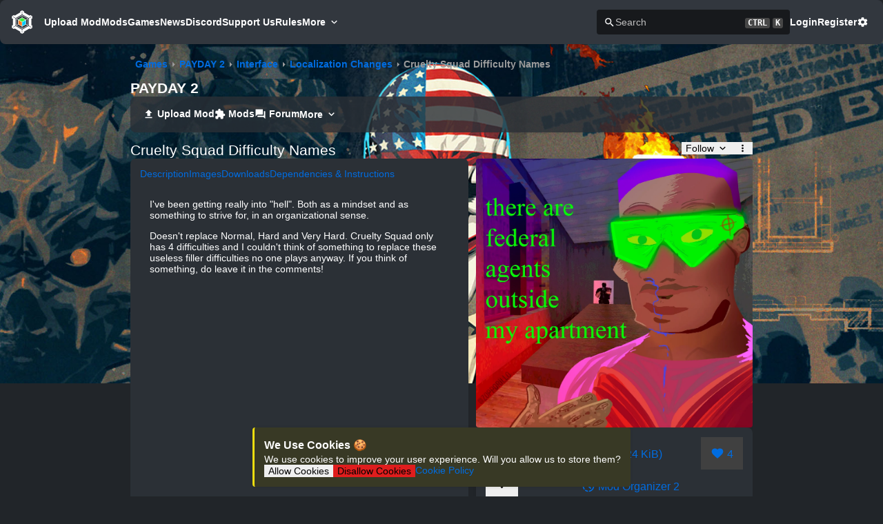

--- FILE ---
content_type: text/html;charset=utf-8
request_url: https://modworkshop.net/mod/36399
body_size: 33896
content:
<!DOCTYPE html><html  class="dark blue-scheme" lang="en-US"><head><meta charset="utf-8"><meta name="viewport" content="width=device-width, initial-scale=1"><title>Cruelty Squad Difficulty Names by Ash - PAYDAY 2 Mods | ModWorkshop</title><script src="https://s.nitropay.com/ads-92.js" data-cfasync="false" async></script><script data-cfasync="false">window.nitroAds=window.nitroAds||{createAd:function(){return new Promise(e=>{window.nitroAds.queue.push(["createAd",arguments,e])})},addUserToken:function(){window.nitroAds.queue.push(["addUserToken",arguments])},queue:[]};</script><style> </style><style>*,::backdrop,:after,:before{--tw-border-spacing-x:0;--tw-border-spacing-y:0;--tw-translate-x:0;--tw-translate-y:0;--tw-rotate:0;--tw-skew-x:0;--tw-skew-y:0;--tw-scale-x:1;--tw-scale-y:1;--tw-pan-x: ;--tw-pan-y: ;--tw-pinch-zoom: ;--tw-scroll-snap-strictness:proximity;--tw-gradient-from-position: ;--tw-gradient-via-position: ;--tw-gradient-to-position: ;--tw-ordinal: ;--tw-slashed-zero: ;--tw-numeric-figure: ;--tw-numeric-spacing: ;--tw-numeric-fraction: ;--tw-ring-inset: ;--tw-ring-offset-width:0px;--tw-ring-offset-color:#fff;--tw-ring-color:#3b82f680;--tw-ring-offset-shadow:0 0 #0000;--tw-ring-shadow:0 0 #0000;--tw-shadow:0 0 #0000;--tw-shadow-colored:0 0 #0000;--tw-blur: ;--tw-brightness: ;--tw-contrast: ;--tw-grayscale: ;--tw-hue-rotate: ;--tw-invert: ;--tw-saturate: ;--tw-sepia: ;--tw-drop-shadow: ;--tw-backdrop-blur: ;--tw-backdrop-brightness: ;--tw-backdrop-contrast: ;--tw-backdrop-grayscale: ;--tw-backdrop-hue-rotate: ;--tw-backdrop-invert: ;--tw-backdrop-opacity: ;--tw-backdrop-saturate: ;--tw-backdrop-sepia: ;--tw-contain-size: ;--tw-contain-layout: ;--tw-contain-paint: ;--tw-contain-style: }.container{width:100%}@media(min-width:640px){.container{max-width:640px}}@media(min-width:768px){.container{max-width:768px}}@media(min-width:1024px){.container{max-width:1024px}}@media(min-width:1280px){.container{max-width:1280px}}@media(min-width:1536px){.container{max-width:1536px}}.visible{visibility:visible}.invisible{visibility:hidden}.\!static{position:static!important}.static{position:static}.fixed{position:fixed}.absolute{position:absolute}.relative{position:relative}.sticky{position:sticky}.-order-1{order:-1}.m-1{margin:.25rem}.m-10{margin:2.5rem}.m-11{margin:2.75rem}.m-12{margin:3rem}.m-14{margin:3.5rem}.m-16{margin:4rem}.m-2{margin:.5rem}.m-3{margin:.75rem}.m-4{margin:1rem}.m-5{margin:1.25rem}.m-6{margin:1.5rem}.m-7{margin:1.75rem}.m-8{margin:2rem}.m-9{margin:2.25rem}.m-auto{margin:auto}.mx-1{margin-left:.25rem;margin-right:.25rem}.mx-10{margin-left:2.5rem;margin-right:2.5rem}.mx-11{margin-left:2.75rem;margin-right:2.75rem}.mx-12{margin-left:3rem;margin-right:3rem}.mx-14{margin-left:3.5rem;margin-right:3.5rem}.mx-16{margin-left:4rem;margin-right:4rem}.mx-2{margin-left:.5rem;margin-right:.5rem}.mx-3{margin-left:.75rem;margin-right:.75rem}.mx-4{margin-left:1rem;margin-right:1rem}.mx-5{margin-left:1.25rem;margin-right:1.25rem}.mx-6{margin-left:1.5rem;margin-right:1.5rem}.mx-7{margin-left:1.75rem;margin-right:1.75rem}.mx-8{margin-left:2rem;margin-right:2rem}.mx-9{margin-left:2.25rem;margin-right:2.25rem}.mx-auto{margin-left:auto;margin-right:auto}.my-1{margin-bottom:.25rem;margin-top:.25rem}.my-10{margin-bottom:2.5rem;margin-top:2.5rem}.my-11{margin-bottom:2.75rem;margin-top:2.75rem}.my-12{margin-bottom:3rem;margin-top:3rem}.my-14{margin-bottom:3.5rem;margin-top:3.5rem}.my-16{margin-bottom:4rem;margin-top:4rem}.my-2{margin-bottom:.5rem;margin-top:.5rem}.my-3{margin-bottom:.75rem;margin-top:.75rem}.my-4{margin-bottom:1rem;margin-top:1rem}.my-5{margin-bottom:1.25rem;margin-top:1.25rem}.my-6{margin-bottom:1.5rem;margin-top:1.5rem}.my-7{margin-bottom:1.75rem;margin-top:1.75rem}.my-8{margin-bottom:2rem;margin-top:2rem}.my-9{margin-bottom:2.25rem;margin-top:2.25rem}.my-auto{margin-bottom:auto;margin-top:auto}.mb-1{margin-bottom:.25rem}.mb-10{margin-bottom:2.5rem}.mb-11{margin-bottom:2.75rem}.mb-12{margin-bottom:3rem}.mb-14{margin-bottom:3.5rem}.mb-16{margin-bottom:4rem}.mb-2{margin-bottom:.5rem}.mb-3{margin-bottom:.75rem}.mb-4{margin-bottom:1rem}.mb-5{margin-bottom:1.25rem}.mb-6{margin-bottom:1.5rem}.mb-7{margin-bottom:1.75rem}.mb-8{margin-bottom:2rem}.mb-9{margin-bottom:2.25rem}.mb-auto{margin-bottom:auto}.ml-1{margin-left:.25rem}.ml-10{margin-left:2.5rem}.ml-11{margin-left:2.75rem}.ml-12{margin-left:3rem}.ml-14{margin-left:3.5rem}.ml-16{margin-left:4rem}.ml-2{margin-left:.5rem}.ml-3{margin-left:.75rem}.ml-4{margin-left:1rem}.ml-5{margin-left:1.25rem}.ml-6{margin-left:1.5rem}.ml-7{margin-left:1.75rem}.ml-8{margin-left:2rem}.ml-9{margin-left:2.25rem}.ml-auto{margin-left:auto}.mr-1{margin-right:.25rem}.mr-10{margin-right:2.5rem}.mr-11{margin-right:2.75rem}.mr-12{margin-right:3rem}.mr-14{margin-right:3.5rem}.mr-16{margin-right:4rem}.mr-2{margin-right:.5rem}.mr-3{margin-right:.75rem}.mr-4{margin-right:1rem}.mr-5{margin-right:1.25rem}.mr-6{margin-right:1.5rem}.mr-7{margin-right:1.75rem}.mr-8{margin-right:2rem}.mr-9{margin-right:2.25rem}.mr-auto{margin-right:auto}.mt-1{margin-top:.25rem}.mt-10{margin-top:2.5rem}.mt-11{margin-top:2.75rem}.mt-12{margin-top:3rem}.mt-14{margin-top:3.5rem}.mt-16{margin-top:4rem}.mt-2{margin-top:.5rem}.mt-3{margin-top:.75rem}.mt-4{margin-top:1rem}.mt-5{margin-top:1.25rem}.mt-6{margin-top:1.5rem}.mt-7{margin-top:1.75rem}.mt-8{margin-top:2rem}.mt-9{margin-top:2.25rem}.mt-auto{margin-top:auto}.block{display:block}.inline-block{display:inline-block}.inline{display:inline}.flex{display:flex}.inline-flex{display:inline-flex}.table{display:table}.grid{display:grid}.hidden{display:none}.h-full{height:100%}.w-full{width:100%}.max-w-full{max-width:100%}.flex-1{flex:1 1 0%}.flex-shrink-0{flex-shrink:0}.flex-grow,.grow{flex-grow:1}.border-collapse{border-collapse:collapse}.rotate-45{--tw-rotate:45deg}.rotate-45,.transform{transform:translate(var(--tw-translate-x),var(--tw-translate-y)) rotate(var(--tw-rotate)) skew(var(--tw-skew-x)) skewY(var(--tw-skew-y)) scaleX(var(--tw-scale-x)) scaleY(var(--tw-scale-y))}.cursor-pointer{cursor:pointer}.resize{resize:both}.flex-row{flex-direction:row}.flex-col{flex-direction:column}.flex-wrap{flex-wrap:wrap}.place-content-center{place-content:center}.items-end{align-items:flex-end}.items-center{align-items:center}.justify-center{justify-content:center}.gap-1{gap:.25rem}.gap-2{gap:.5rem}.gap-3{gap:.75rem}.place-self-start{place-self:start}.self-auto{align-self:auto}.self-start{align-self:flex-start}.self-center{align-self:center}.overflow-auto{overflow:auto}.\!overflow-hidden{overflow:hidden!important}.overflow-hidden{overflow:hidden}.overflow-x-auto{overflow-x:auto}.overflow-x-hidden{overflow-x:hidden}.overflow-y-hidden{overflow-y:hidden}.overflow-y-scroll{overflow-y:scroll}.truncate{overflow:hidden;text-overflow:ellipsis;white-space:nowrap}.whitespace-pre{white-space:pre}.whitespace-break-spaces{white-space:break-spaces}.break-words{overflow-wrap:break-word}.break-all{word-break:break-all}.border{border-width:1px}.\!p-4{padding:1rem!important}.p-1{padding:.25rem}.p-10{padding:2.5rem}.p-11{padding:2.75rem}.p-12{padding:3rem}.p-14{padding:3.5rem}.p-16{padding:4rem}.p-2{padding:.5rem}.p-3{padding:.75rem}.p-4{padding:1rem}.p-5{padding:1.25rem}.p-6{padding:1.5rem}.p-7{padding:1.75rem}.p-8{padding:2rem}.p-9{padding:2.25rem}.px-1{padding-left:.25rem;padding-right:.25rem}.px-10{padding-left:2.5rem;padding-right:2.5rem}.px-11{padding-left:2.75rem;padding-right:2.75rem}.px-12{padding-left:3rem;padding-right:3rem}.px-14{padding-left:3.5rem;padding-right:3.5rem}.px-16{padding-left:4rem;padding-right:4rem}.px-2{padding-left:.5rem;padding-right:.5rem}.px-3{padding-left:.75rem;padding-right:.75rem}.px-4{padding-left:1rem;padding-right:1rem}.px-5{padding-left:1.25rem;padding-right:1.25rem}.px-6{padding-left:1.5rem;padding-right:1.5rem}.px-7{padding-left:1.75rem;padding-right:1.75rem}.px-8{padding-left:2rem;padding-right:2rem}.px-9{padding-left:2.25rem;padding-right:2.25rem}.py-1{padding-bottom:.25rem;padding-top:.25rem}.py-10{padding-bottom:2.5rem;padding-top:2.5rem}.py-11{padding-bottom:2.75rem;padding-top:2.75rem}.py-12{padding-bottom:3rem;padding-top:3rem}.py-14{padding-bottom:3.5rem;padding-top:3.5rem}.py-16{padding-bottom:4rem;padding-top:4rem}.py-2{padding-bottom:.5rem;padding-top:.5rem}.py-3{padding-bottom:.75rem;padding-top:.75rem}.py-4{padding-bottom:1rem;padding-top:1rem}.py-5{padding-bottom:1.25rem;padding-top:1.25rem}.py-6{padding-bottom:1.5rem;padding-top:1.5rem}.py-7{padding-bottom:1.75rem;padding-top:1.75rem}.py-8{padding-bottom:2rem;padding-top:2rem}.py-9{padding-bottom:2.25rem;padding-top:2.25rem}.pb-1{padding-bottom:.25rem}.pb-10{padding-bottom:2.5rem}.pb-11{padding-bottom:2.75rem}.pb-12{padding-bottom:3rem}.pb-14{padding-bottom:3.5rem}.pb-16{padding-bottom:4rem}.pb-2{padding-bottom:.5rem}.pb-3{padding-bottom:.75rem}.pb-4{padding-bottom:1rem}.pb-5{padding-bottom:1.25rem}.pb-6{padding-bottom:1.5rem}.pb-7{padding-bottom:1.75rem}.pb-8{padding-bottom:2rem}.pb-9{padding-bottom:2.25rem}.pl-1{padding-left:.25rem}.pl-10{padding-left:2.5rem}.pl-11{padding-left:2.75rem}.pl-12{padding-left:3rem}.pl-14{padding-left:3.5rem}.pl-16{padding-left:4rem}.pl-2{padding-left:.5rem}.pl-3{padding-left:.75rem}.pl-4{padding-left:1rem}.pl-5{padding-left:1.25rem}.pl-6{padding-left:1.5rem}.pl-7{padding-left:1.75rem}.pl-8{padding-left:2rem}.pl-9{padding-left:2.25rem}.pr-1{padding-right:.25rem}.pr-10{padding-right:2.5rem}.pr-11{padding-right:2.75rem}.pr-12{padding-right:3rem}.pr-14{padding-right:3.5rem}.pr-16{padding-right:4rem}.pr-2{padding-right:.5rem}.pr-3{padding-right:.75rem}.pr-4{padding-right:1rem}.pr-5{padding-right:1.25rem}.pr-6{padding-right:1.5rem}.pr-7{padding-right:1.75rem}.pr-8{padding-right:2rem}.pr-9{padding-right:2.25rem}.pt-1{padding-top:.25rem}.pt-10{padding-top:2.5rem}.pt-11{padding-top:2.75rem}.pt-12{padding-top:3rem}.pt-14{padding-top:3.5rem}.pt-16{padding-top:4rem}.pt-2{padding-top:.5rem}.pt-3{padding-top:.75rem}.pt-4{padding-top:1rem}.pt-5{padding-top:1.25rem}.pt-6{padding-top:1.5rem}.pt-7{padding-top:1.75rem}.pt-8{padding-top:2rem}.pt-9{padding-top:2.25rem}.text-center{text-align:center}.text-right{text-align:right}.align-middle{vertical-align:middle}.\!text-xl{font-size:1.25rem!important;line-height:1.75rem!important}.text-2xl{font-size:1.5rem;line-height:2rem}.text-3xl{font-size:1.875rem;line-height:2.25rem}.text-4xl{font-size:2.25rem;line-height:2.5rem}.text-5xl{font-size:3rem;line-height:1}.text-base{font-size:1rem;line-height:1.5rem}.text-lg{font-size:1.125rem;line-height:1.75rem}.text-sm{font-size:.875rem;line-height:1.25rem}.text-xl{font-size:1.25rem;line-height:1.75rem}.font-bold{font-weight:700}.capitalize{text-transform:capitalize}.text-inherit{color:inherit}.underline{text-decoration-line:underline}.outline{outline-style:solid}.filter{filter:var(--tw-blur) var(--tw-brightness) var(--tw-contrast) var(--tw-grayscale) var(--tw-hue-rotate) var(--tw-invert) var(--tw-saturate) var(--tw-sepia) var(--tw-drop-shadow)}.transition{transition-duration:.15s;transition-property:color,background-color,border-color,text-decoration-color,fill,stroke,opacity,box-shadow,transform,filter,backdrop-filter;transition-timing-function:cubic-bezier(.4,0,.2,1)}.ease-in-out{transition-timing-function:cubic-bezier(.4,0,.2,1)}.hover\:cursor-pointer:hover{cursor:pointer}@media not all and (min-width:1536px){.max-2xl\:hidden{display:none}}@media not all and (min-width:1280px){.max-xl\:hidden{display:none}.max-xl\:w-full{width:100%}}@media not all and (min-width:1024px){.max-lg\:block{display:block}.max-lg\:hidden{display:none}}@media not all and (min-width:768px){.max-md\:hidden{display:none}.max-md\:\!w-full{width:100%!important}.max-md\:flex-col{flex-direction:column}.max-md\:flex-wrap{flex-wrap:wrap}.max-md\:gap-2{gap:.5rem}}@media not all and (min-width:640px){.max-sm\:ml-auto{margin-left:auto}.max-sm\:block{display:block}.max-sm\:w-full{width:100%}.max-sm\:flex-col{flex-direction:column}}@media(min-width:640px){.sm\:ml-auto{margin-left:auto}}@media(min-width:768px){.md\:order-1{order:1}.md\:mb-0{margin-bottom:0}.md\:ml-auto{margin-left:auto}.md\:mr-2{margin-right:.5rem}.md\:flex{display:flex}.md\:\!hidden{display:none!important}.md\:hidden{display:none}.md\:flex-1{flex:1 1 0%}.md\:flex-row{flex-direction:row}.md\:self-start{align-self:flex-start}.md\:p-0{padding:0}}@media(min-width:1024px){.lg\:\!hidden{display:none!important}}@media(min-width:1280px){.xl\:mx-auto{margin-left:auto;margin-right:auto}.xl\:\!hidden{display:none!important}.xl\:flex-row{flex-direction:row}}@media(min-width:1536px){.\32xl\:\!hidden{display:none!important}}</style><style>.vel-fade-enter-active,.vel-fade-leave-active{transition:all .3s ease}.vel-fade-enter-from,.vel-fade-leave-to{opacity:0}.vel-img-swiper{display:block;position:relative}.vel-modal{background:#00000080;inset:0;margin:0;position:fixed;z-index:9998}.vel-img-wrapper{left:50%;margin:0;position:absolute;top:50%;transform:translate(-50% -50%);transition:.3s linear;will-change:transform opacity}.vel-img,.vel-img-wrapper{-webkit-user-select:none;-moz-user-select:none;user-select:none}.vel-img{background-color:#000000b3;box-shadow:0 5px 20px 2px #000000b3;display:block;max-height:80vh;max-width:80vw;position:relative;transition:transform .3s ease-in-out}@media(max-width:750px){.vel-img{max-height:95vh;max-width:85vw}}.vel-btns-wrapper{position:static}.vel-btns-wrapper .btn__close,.vel-btns-wrapper .btn__next,.vel-btns-wrapper .btn__prev{-webkit-tap-highlight-color:transparent;color:#fff;cursor:pointer;font-size:32px;opacity:.6;outline:none;position:absolute;top:50%;transform:translateY(-50%);transition:.15s linear;-webkit-user-select:none;-moz-user-select:none;user-select:none}.vel-btns-wrapper .btn__close:hover,.vel-btns-wrapper .btn__next:hover,.vel-btns-wrapper .btn__prev:hover{opacity:1}.vel-btns-wrapper .btn__close.disable,.vel-btns-wrapper .btn__close.disable:hover,.vel-btns-wrapper .btn__next.disable,.vel-btns-wrapper .btn__next.disable:hover,.vel-btns-wrapper .btn__prev.disable,.vel-btns-wrapper .btn__prev.disable:hover{cursor:default;opacity:.2}.vel-btns-wrapper .btn__next{right:12px}.vel-btns-wrapper .btn__prev{left:12px}.vel-btns-wrapper .btn__close{right:10px;top:24px}@media(max-width:750px){.vel-btns-wrapper .btn__next,.vel-btns-wrapper .btn__prev{font-size:20px}.vel-btns-wrapper .btn__close{font-size:24px}.vel-btns-wrapper .btn__next{right:4px}.vel-btns-wrapper .btn__prev{left:4px}}.vel-modal.is-rtl .vel-btns-wrapper .btn__next{left:12px;right:auto}.vel-modal.is-rtl .vel-btns-wrapper .btn__prev{left:auto;right:12px}@media(max-width:750px){.vel-modal.is-rtl .vel-btns-wrapper .btn__next{left:4px;right:auto}.vel-modal.is-rtl .vel-btns-wrapper .btn__prev{left:auto;right:4px}}.vel-modal.is-rtl .vel-img-title{direction:rtl}.vel-loading{left:50%;position:absolute;top:50%;transform:translate(-50%,-50%)}.vel-loading .ring{display:inline-block;height:64px;width:64px}.vel-loading .ring:after{animation:ring 1.2s linear infinite;border-color:hsla(0,0%,100%,.7) transparent;border-radius:50%;border-style:solid;border-width:5px;content:" ";display:block;height:46px;margin:1px;width:46px}@keyframes ring{0%{transform:rotate(0)}to{transform:rotate(1turn)}}.vel-on-error{left:50%;position:absolute;top:50%;transform:translate(-50%,-50%)}.vel-on-error .icon{color:#aaa;font-size:80px}.vel-img-title{bottom:60px;color:#ccc;cursor:default;font-size:12px;left:50%;line-height:1;max-width:80%;opacity:.8;overflow:hidden;position:absolute;text-align:center;text-overflow:ellipsis;transform:translate(-50%);transition:opacity .15s;white-space:nowrap}.vel-img-title:hover{opacity:1}.vel-icon{fill:currentColor;height:1em;overflow:hidden;vertical-align:-.15em;width:1em}.vel-toolbar{border-radius:4px;bottom:8px;display:flex;left:50%;opacity:.9;overflow:hidden;padding:0;position:absolute;transform:translate(-50%)}.vel-toolbar,.vel-toolbar .toolbar-btn{background-color:#2d2d2d;-webkit-user-select:none;-moz-user-select:none;user-select:none}.vel-toolbar .toolbar-btn{-ms-flex-negative:0;-webkit-tap-highlight-color:transparent;color:#fff;cursor:pointer;flex-shrink:0;font-size:20px;outline:none;padding:6px 10px}.vel-toolbar .toolbar-btn:active,.vel-toolbar .toolbar-btn:hover{background-color:#3d3d3d}</style><style>.alert[data-v-80b36a1a]{background-color:var(--content-bg-color);border-left:3px solid transparent;border-radius:var(--border-radius);box-shadow:var(--content-box-shadow)}.alert-success[data-v-80b36a1a]{background-color:var(--success-bg-color);border-color:var(--success-color)}.alert-danger[data-v-80b36a1a]{background-color:var(--danger-bg-color);border-color:var(--danger-color)}.alert-info[data-v-80b36a1a]{background-color:var(--info-bg-color);border-color:var(--info-color)}.alert-warning[data-v-80b36a1a]{background-color:var(--warning-bg-color);border-color:var(--warning-color)}</style><style>.button,.file-button::file-selector-button{align-items:center;border:1px solid transparent;border-radius:var(--border-radius);color:#fff;display:inline-flex;justify-content:center;padding:.5rem .75rem;transition:.15s ease-in-out;transition-property:background,color,border-color}.button:not([disabled]):active{transform:scale(.98)}.button-lg{padding:1rem}.button-sm{padding:.3rem .6rem}.button-xs{padding:.2rem .4rem}.button-none{background-color:transparent;color:var(--text-color)}.button-none:hover{color:var(--primary-color)!important}.button.button-primary,.file-button.button-primary::file-selector-button{background:var(--primary-color);border-color:var(--primary-color);color:var(--primary-color-text)}.button-warning{background:var(--warning-color);border-color:var(--warning-color);color:#000}.button-warning:hover{background:var(--warning-hover-color);color:#000!important}.button-subtle{background-color:transparent;color:var(--text-color)}.button-subtle:hover{background:var(--tab-selected-color);color:var(--text-color)!important}.button-danger{background:var(--danger-color);border-color:var(--danger-color)}.button-no-bg{background-color:transparent;color:var(--primary-color)}.button-secondary{background:var(--secondary-color);border-color:var(--secondary-color)}.button:disabled{background:var(--disabled-color);border-color:var(--disabled-color);opacity:.75}.button:disabled:hover{cursor:not-allowed}.button:hover:enabled,.button:hover:link{color:var(--button-text-color);cursor:pointer;transition:.15s ease-in-out;transition-property:background,color,border-color}.button.button-primary:hover:enabled,.file-button.button-primary::file-selector-button:hover,a.button.button-primary:hover{background:var(--primary-hover-color);color:var(--primary-color-text)}.button-danger:hover:enabled,a.button-danger:hover{background:var(--danger-hover-color)}.button-secondary:hover:enabled,a.button-secondary:hover{background:var(--secondary-hover-color)}</style><style>.float-save[data-v-61d9424f]{bottom:16px;left:50%;padding:1rem;transform:translate(-50%);z-index:100}</style><style>@keyframes modalBackdropOpen-07b87ded{0%{opacity:0}to{opacity:1}}@keyframes modalBackdropClose-07b87ded{0%{opacity:1}to{opacity:0}}@keyframes modalSlideOpen-07b87ded{0%{transform:translateY(-16px)}to{transform:translateY(0)}}@keyframes modalSlideClose-07b87ded{0%{transform:translateY(0)}to{transform:translateY(-16px)}}.modal-dialog[open]>.modal[data-v-07b87ded]{animation-name:modalSlideOpen-07b87ded}.modal-closed>.modal[data-v-07b87ded]{animation-name:modalSlideClose-07b87ded!important}.modal-dialog[data-v-07b87ded]{animation-duration:.25s;background-color:#00000080;height:100%;left:0;position:fixed;top:0;width:100%;will-change:transform,opacity;z-index:400}.modal-dialog[open][data-v-07b87ded]{animation-name:modalBackdropOpen-07b87ded}.modal-closed[data-v-07b87ded]{animation-name:modalBackdropClose-07b87ded!important}.modal[data-v-07b87ded]{animation-duration:.25s;display:flex;height:100%;position:fixed;width:100%;will-change:transform,opacity}.modal-lg[data-v-07b87ded]{max-width:90%;width:1000px}.modal-md[data-v-07b87ded]{max-width:75%;width:800px}.modal-sm[data-v-07b87ded]{max-width:60%;width:600px}.modal-body[data-v-07b87ded]{background-color:var(--content-bg-color);border-radius:var(--border-radius);color:var(--text-color);gap:1rem;margin:auto;max-height:90%;overflow-y:auto;padding:1.5rem}</style><style>html{line-height:1.15;-webkit-text-size-adjust:100%}body{margin:0}h1{font-size:2em;margin:.67em 0}pre{font-family:monospace,monospace;font-size:1em}abbr[title]{border-bottom:none;text-decoration:underline;-webkit-text-decoration:underline dotted;text-decoration:underline dotted}b,strong{font-weight:bolder}code,kbd,samp{font-family:monospace,monospace;font-size:1em}small{font-size:80%}sub,sup{font-size:75%;line-height:0;position:relative;vertical-align:baseline}sub{bottom:-.25em}sup{top:-.5em}button,input,optgroup,select,textarea{font-family:inherit;font-size:100%;line-height:1.15;margin:0}button,select{text-transform:none}[type=button],[type=reset],[type=submit],button{-webkit-appearance:button}[type=button]::-moz-focus-inner,[type=reset]::-moz-focus-inner,[type=submit]::-moz-focus-inner,button::-moz-focus-inner{border-style:none;padding:0}[type=button]:-moz-focusring,[type=reset]:-moz-focusring,[type=submit]:-moz-focusring,button:-moz-focusring{outline:1px dotted ButtonText}fieldset{padding:.35em .75em .625em}legend{padding:0}progress{vertical-align:baseline}[type=number]::-webkit-inner-spin-button,[type=number]::-webkit-outer-spin-button{height:auto}[type=search]{-webkit-appearance:textfield;outline-offset:-2px}[type=search]::-webkit-search-decoration{-webkit-appearance:none}::-webkit-file-upload-button{-webkit-appearance:button;font:inherit}details{display:block}summary{display:list-item}</style><style>body,html{background-color:var(--bg-color);color:var(--text-color);font-family:-apple-system,BlinkMacSystemFont,Segoe UI,Roboto,Helvetica Neue,Arial,Noto Sans,sans-serif,Apple Color Emoji,Segoe UI Emoji,Segoe UI Symbol,Noto Color Emoji;font-size:14px;margin:0}body{overflow-y:scroll}:root{--border-radius:4px;--tag-border-radius:8px;--content-border-radius:8px;--mws-blue:#006ce0;--mws-blue-hover:#007bff;--mws-blue-text:#fff;--mws-green:#29a847;--mws-green-hover:#2fc151;--mws-green-text:#fff;--mws-pink:#e93f8e;--mws-pink-hover:#ec5b9e;--mws-pink-text:#fff;--mws-red:#dc3848;--mws-red-hover:#e05260;--mws-red-text:#fff;--mws-teal:#20cb98;--mws-teal-hover:#2bdea8;--mws-teal-text:#000;--mws-purple:#6f42c1;--mws-purple-hover:#8159c9;--mws-purple-text:#fff;--mws-gray:#879097;--mws-gray-hover:#979fa5;--mws-gray-text:#fff;--mws-orange:#fd7e17;--mws-orange-hover:#fd8f35;--mws-orange-text:#fff;--mws-cyan:#17a2b8;--mws-cyan-hover:#1abcd5;--mws-cyan-text:#fff;--primary-color:var(--mws-blue);--primary-hover-color:var(--mws-blue-hover);--primary-color-text:#fff;--success-color:#00ff15;--danger-color:#df1d1d;--warning-color:#ecdd0f;--info-color:#5978ff;--danger-hover-color:#e42f2f;--warning-hover-color:#f2e531}.blue-scheme{--primary-color:var(--mws-blue);--primary-hover-color:var(--mws-blue-hover);--primary-color-text:var(--mws-blue-text)}.green-scheme{--primary-color:var(--mws-green);--primary-hover-color:var(--mws-green-hover);--primary-color-text:var(--mws-green-text)}.red-scheme{--primary-color:var(--mws-red);--primary-hover-color:var(--mws-red-hover);--primary-color-text:var(--mws-red-text)}.pink-scheme{--primary-color:var(--mws-pink);--primary-hover-color:var(--mws-pink-hover);--primary-color-text:var(--mws-pink-text)}.teal-scheme{--primary-color:var(--mws-teal);--primary-hover-color:var(--mws-teal-hover);--primary-color-text:var(--mws-teal-text)}.purple-scheme{--primary-color:var(--mws-purple);--primary-hover-color:var(--mws-purple-hover);--primary-color-text:var(--mws-purple-text)}.gray-scheme{--primary-color:var(--mws-gray);--primary-hover-color:var(--mws-gray-hover);--primary-color-text:var(--mws-gray-text)}.orange-scheme{--primary-color:var(--mws-orange);--primary-hover-color:var(--mws-orange-hover);--primary-color-text:var(--mws-orange-text)}.cyan-scheme{--primary-color:var(--mws-cyan);--primary-hover-color:var(--mws-cyan-hover);--primary-color-text:var(--mws-cyan-text)}:root{--dark-bg-color:#212529;--dark-content-bg-color:#2b3036;--dark-secondary-content-bg-color:#24282d;--dark-content-bg-color-glass:#2b3036ce;--dark-alt-content-bg-color:#22262b;--dark-table-odd-color:#272b30;--dark-alt-table-odd-color:#262b31;--dark-dropdown-bg:#2d3339;--dark-dropdown-hover-bg:#353b41;--dark-dropdown-selected-bg:#252b31;--dark-dropdown-text-color:#ccc;--dark-text-color:#fff;--dark-secondary-text-color:#bfbfbf;--dark-text-inactive:#6d6d6d;--dark-secondary-color:#404040;--dark-secondary-hover-color:#4d4d4d;--dark-disabled-color:#3c3c3c;--dark-input-bg-color:#17191c;--dark-input-border-color:#363d44;--dark-input-border-hover-color:#505762;--dark-header-footer-color:#32373e;--dark-button-text-color:#fff;--dark-tab-selected-color:hsla(0,0%,100%,.05);--dark-danger-bg-color:#382125;--dark-info-bg-color:#2d3743;--dark-warning-bg-color:#383925;--dark-success-bg-color:#1e3b28;--dark-kbd-bg:#474747;--dark-breadcrumb-secondary:#9c9c9c;--dark-float-bg-color:#252b31;--light-bg-color:#cfd0d3;--light-content-bg-color:#e9e9e9;--light-secondary-content-bg-color:#e3e3e3;--light-content-bg-color-glass:#ecedeebd;--light-alt-content-bg-color:#dedede;--light-table-odd-color:#e1e3e5;--light-alt-table-odd-color:#dcdde0;--light-dropdown-bg:#c9cbcf;--light-dropdown-hover-bg:#bbbec3;--light-dropdown-selected-bg:#bbbec3;--light-dropdown-text-color:#ccc;--light-text-color:#404040;--light-secondary-text-color:#696969;--light-text-inactive:#6d6d6d;--light-secondary-color:grey;--light-secondary-hover-color:#8c8c8c;--light-disabled-color:#3c3c3c;--light-input-bg-color:#c9c9c9;--light-input-border-color:#adadad;--light-input-border-hover-color:#505762;--light-header-footer-color:#e9e9e9;--light-button-text-color:#fff;--light-tab-selected-color:rgb(0 0 0/5%);--light-danger-bg-color:#ffa7a7;--light-info-bg-color:#e1e9f9;--light-warning-bg-color:#eee679;--light-warning-color:#ceab41;--light-success-bg-color:#4fc541;--light-success-color:#009d0d;--light-float-bg-color:#d2d3d5;--light-kbd-bg:#b3b3b3;--light-breadcrumb-secondary:#8f8f8f;--light-content-box-shadow:0 1px 4px 0 rgba(0,0,0,.08),0 .5px 1.5px 0 rgba(0,0,0,.04)}html.dark{--bg-color:var(--dark-bg-color);--content-bg-color:var(--dark-content-bg-color);--secondary-content-bg-color:var(--dark-secondary-content-bg-color);--content-bg-color-glass:var(--dark-content-bg-color-glass);--alt-content-bg-color:var(--dark-alt-content-bg-color);--table-even-color:var(--content-bg-color);--table-odd-color:var(--dark-table-odd-color);--alt-table-even-color:var(--alt-content-bg-color);--alt-table-odd-color:var(--dark-alt-table-odd-color);--dropdown-bg:var(--dark-dropdown-bg);--dropdown-hover-bg:var(--dark-dropdown-hover-bg);--dropdown-selected-bg:var(--dark-dropdown-selected-bg);--dropdown-text-color:var(--dark-dropdown-text-color);--text-color:var(--dark-text-color);--secondary-text-color:var(--dark-secondary-text-color);--text-inactive:var(--dark-text-inactive);--secondary-color:var(--dark-secondary-color);--secondary-hover-color:var(--dark-secondary-hover-color);--disabled-color:var(--dark-disabled-color);--input-bg-color:var(--dark-input-bg-color);--input-border-color:var(--dark-input-border-color);--input-border-hover-color:var(--dark-input-border-hover-color);--header-footer-color:var(--dark-header-footer-color);--button-text-color:var(--dark-button-text-color);--tab-selected-color:var(--dark-tab-selected-color);--danger-bg-color:var(--dark-danger-bg-color);--info-bg-color:var(--dark-info-bg-color);--warning-bg-color:var(--dark-warning-bg-color);--success-bg-color:var(--dark-success-bg-color);--kbd-bg:var(--dark-kbd-bg);--breadcrumb-secondary:var(--dark-breadcrumb-secondary);--float-bg-color:var(--dark-float-bg-color);--dark-content-box-shadow:0 1px 4px 0 rgba(0,0,0,.1),0 .5px 1.5px 0 rgba(0,0,0,.1);color-scheme:dark}html.light{--bg-color:var(--light-bg-color);--content-bg-color:var(--light-content-bg-color);--secondary-content-bg-color:var(--light-secondary-content-bg-color);--content-bg-color-glass:var(--light-content-bg-color-glass);--alt-content-bg-color:var(--light-alt-content-bg-color);--dropdown-bg:var(--light-dropdown-bg);--dropdown-hover-bg:var(--light-dropdown-hover-bg);--dropdown-selected-bg:var(--light-dropdown-selected-bg);--dropdown-text-color:var(--light-dropdown-text-color);--text-color:var(--light-text-color);--secondary-text-color:var(--light-secondary-text-color);--text-inactive:var(--light-text-inactive);--secondary-color:var(--light-secondary-color);--secondary-hover-color:var(--light-secondary-hover-color);--disabled-color:var(--light-disabled-color);--input-bg-color:var(--light-input-bg-color);--input-border-color:var(--light-input-border-color);--input-border-hover-color:var(--light-input-border-hover-color);--header-footer-color:var(--light-header-footer-color);--button-text-color:var(--light-button-text-color);--tab-selected-color:var(--light-tab-selected-color);--danger-bg-color:var(--light-danger-bg-color);--info-bg-color:var(--light-info-bg-color);--warning-bg-color:var(--light-warning-bg-color);--warning-color:var(--light-warning-color);--success-bg-color:var(--light-success-bg-color);--success-color:var(--light-success-color);--float-bg-color:var(--light-float-bg-color);--kbd-bg:var(--light-kbd-bg);--breadcrumb-secondary:var(--light-breadcrumb-secondary);--table-even-color:var(--content-bg-color);--table-odd-color:var(--light-table-odd-color);--alt-table-even-color:var(--alt-content-bg-color);--alt-table-odd-color:var(--light-alt-table-odd-color);--content-box-shadow:var(--light-content-box-shadow);color-scheme:light}@media(prefers-color-scheme:light){:root{--bg-color:var(--light-bg-color);--content-bg-color:var(--light-content-bg-color);--secondary-content-bg-color:var(--light-secondary-content-bg-color);--content-bg-color-glass:var(--light-content-bg-color-glass);--alt-content-bg-color:var(--light-alt-content-bg-color);--table-even-color:var(--content-bg-color);--table-odd-color:var(--light-table-odd-color);--alt-table-even-color:var(--alt-content-bg-color);--alt-table-odd-color:var(--light-alt-table-odd-color);--dropdown-bg:var(--light-dropdown-bg);--dropdown-hover-bg:var(--light-dropdown-hover-bg);--dropdown-selected-bg:var(--light-dropdown-selected-bg);--dropdown-text-color:var(--light-dropdown-text-color);--text-color:var(--light-text-color);--secondary-text-color:var(--light-secondary-text-color);--text-inactive:var(--light-text-inactive);--secondary-color:var(--light-secondary-color);--secondary-hover-color:var(--light-secondary-hover-color);--disabled-color:var(--light-disabled-color);--input-bg-color:var(--light-input-bg-color);--input-border-color:var(--light-input-border-color);--input-border-hover-color:var(--light-input-border-hover-color);--header-footer-color:var(--light-header-footer-color);--button-text-color:var(--light-button-text-color);--tab-selected-color:var(--light-tab-selected-color);--danger-bg-color:var(--light-danger-bg-color);--info-bg-color:var(--light-info-bg-color);--warning-bg-color:var(--light-warning-bg-color);--success-bg-color:var(--light-success-bg-color);--kbd-bg:var(--light-kbd-bg);--breadcrumb-secondary:var(--light-breadcrumb-secondary);--float-bg-color:var(--light-float-bg-color);--content-box-shadow:var(--light-content-box-shadow);color-scheme:light}}@media(prefers-color-scheme:dark){:root{--bg-color:var(--dark-bg-color);--content-bg-color:var(--dark-content-bg-color);--secondary-content-bg-color:var(--dark-secondary-content-bg-color);--content-bg-color-glass:var(--dark-content-bg-color-glass);--alt-content-bg-color:var(--dark-alt-content-bg-color);--table-even-color:var(--content-bg-color);--table-odd-color:var(--dark-table-odd-color);--alt-table-even-color:var(--alt-content-bg-color);--alt-table-odd-color:var(--dark-alt-table-odd-color);--dropdown-bg:var(--dark-dropdown-bg);--dropdown-hover-bg:var(--dark-dropdown-hover-bg);--dropdown-selected-bg:var(--dark-dropdown-selected-bg);--dropdown-text-color:var(--dark-dropdown-text-color);--text-color:var(--dark-text-color);--secondary-text-color:var(--dark-secondary-text-color);--text-inactive:var(--dark-text-inactive);--secondary-color:var(--dark-secondary-color);--secondary-hover-color:var(--dark-secondary-hover-color);--disabled-color:var(--dark-disabled-color);--input-bg-color:var(--dark-input-bg-color);--input-border-color:var(--dark-input-border-color);--input-border-hover-color:var(--dark-input-border-hover-color);--header-footer-color:var(--dark-header-footer-color);--button-text-color:var(--dark-button-text-color);--tab-selected-color:var(--dark-tab-selected-color);--danger-bg-color:var(--dark-danger-bg-color);--info-bg-color:var(--dark-info-bg-color);--warning-bg-color:var(--dark-warning-bg-color);--success-bg-color:var(--dark-success-bg-color);--kbd-bg:var(--dark-kbd-bg);--breadcrumb-secondary:var(--dark-breadcrumb-secondary);--float-bg-color:var(--dark-float-bg-color);--content-box-shadow:var(--dark-content-box-shadow);color-scheme:dark}}.bg-success{background-color:var(--success-color)}.bg-primary{background-color:var(--primary-color)}.bg-danger{background-color:var(--danger-color)}table{text-align:left}*,:after,:before{border:0 solid;box-sizing:border-box}audio,canvas,embed,iframe,img,object,svg,video{display:block}a{color:var(--primary-color);text-decoration:none}a,a:link:hover,a:visited:hover{transition:color .15s ease-in-out}a:link:hover,a:visited:hover{color:var(--primary-hover-color)}.h1,.h2,.h3,.h4,.h5,.h6{font-weight:650}h1,h2,h3,h4,h5,h6{font-weight:650;margin-bottom:.5rem;margin-top:0}.h1,h1{font-size:2rem}.h2,h2{font-size:1.5rem}.h3,h3{font-size:1.25rem}.h4,.h5,.h6,h4,h5,h6{font-size:1rem}.flex hr,.inline-flex hr{margin:0;width:100%}.text-primary{color:var(--primary-color)}.text-body{color:var(--text-color)}.no-hover,.no-hover:hover{color:inherit!important}.text-secondary{color:var(--secondary-text-color)}a{display:inline-block}.v-enter-active,.v-leave-active{transition:opacity .5s ease}.v-enter-from,.v-leave-to{opacity:0}.round{border-radius:var(--border-radius)}.banner{background-position:0 50%;background-repeat:no-repeat;background-size:cover;display:flex;height:270px;width:100%}.default-banner{background-repeat:repeat;background-size:auto}.light .default-banner{background-color:#d6d8db}.content-block{background-color:var(--content-bg-color);border-radius:var(--content-border-radius);box-shadow:var(--content-box-shadow);max-width:100%}.content-block-glass{background-color:var(--content-bg-color-glass)}.content-bg{background-color:var(--content-bg-color)}.alt-content-bg{background-color:var(--alt-content-bg-color)}.v-select{width:100%}.list-button{background-color:var(--alt-content-bg-color);border-radius:var(--content-border-radius);box-shadow:var(--content-box-shadow);color:var(--text-color);display:flex;flex:1;flex-wrap:wrap;gap:4px;padding:1rem}*{unicode-bidi:bidi-override}.text-success{color:var(--success-color)}.text-danger{color:var(--danger-color)}.text-warning{color:var(--warning-color)}.input-error{outline-color:var(--danger-color)!important;outline-style:groove!important}.ratio-image{aspect-ratio:2/1;-o-object-fit:cover;object-fit:cover;width:100%}@media(max-width:768px){.latest-games .game:nth-of-type(n+4){display:none}.mods-grid{grid-template-columns:repeat(auto-fill,minmax(250px,1fr))!important}}@media(min-width:768px)and (max-width:1280px){.latest-games .game:nth-of-type(n+5){display:none}.mods-grid{grid-template-columns:repeat(auto-fill,minmax(250px,1fr))!important}}@media(min-width:1280px)and (max-width:1536px){.latest-games .game:nth-of-type(n+6){display:none}.mods-grid{grid-template-columns:repeat(auto-fill,minmax(250px,1fr))!important}}@media(min-width:1536px)and (max-width:1920px){.mods-grid{grid-template-columns:repeat(auto-fill,minmax(270px,1fr))!important}}.threads-grid{grid-template-columns:repeat(auto-fill,minmax(300px,1fr))}.mods-grid{grid-template-columns:repeat(auto-fill,minmax(290px,1fr))}.games-grid{grid-template-columns:repeat(auto-fill,minmax(240px,1fr))}.games-grid,.mods-grid,.threads-grid{display:grid}p{margin-bottom:1rem;margin-top:0}p:last-child{margin-bottom:0}.md-editor-open{overflow:hidden}.markdown video{height:315px;width:560px}.gap-1{grid-gap:4px;gap:4px}.gap-2{grid-gap:8px;gap:8px}.gap-3{grid-gap:12px;gap:12px}.gap-4{grid-gap:16px;gap:16px}.gap-5{grid-gap:20px;gap:20px}.gap-6{grid-gap:24px;gap:24px}.gap-7{grid-gap:28px;gap:28px}.gap-8{grid-gap:32px;gap:32px}.circle{border-radius:1em;display:inline-flex;height:12px;width:12px}.menu-closer{background-color:#00000080;height:100%;left:0;position:fixed;top:0;width:100%;z-index:1}.collapse-button{font-size:1.5rem}@media(min-width:1024px){.nav-menu.flex-col{display:flex!important}}@media(max-width:1024px){.nav-menu.flex-col{align-items:start;background:var(--content-bg-color);border-radius:var(--border-radius);flex:1;height:calc(100vh - 70px);left:4px;position:fixed;top:64px;z-index:100}}.float-bg{background:var(--float-bg-color)}.icon{overflow:visible!important;vertical-align:-.25rem}svg:not(:host).icon,svg:not(:root).icon{box-sizing:content-box;overflow:visible}.focus{background-color:var(--warning-bg-color)!important;border-left:3px solid var(--warning-color);border-radius:var(--border-radius)}.icon,kbd{display:inline-block}kbd{background-color:var(--kbd-bg);border-radius:3px;color:var(--text-color);font-size:.85em;font-weight:700;line-height:1;padding:2px 4px;white-space:nowrap}.vel-fade-enter-active,.vel-fade-leave-active{transition:all .1s ease!important}.vel-btns-wrapper .btn__next{right:0!important}.vel-btns-wrapper .btn__prev{left:0!important}.vel-btns-wrapper .btn__next,.vel-btns-wrapper .btn__prev{padding:2rem!important}.ellipsis-overflow{display:-webkit-box;margin:0 .5rem;overflow-y:hidden;text-overflow:ellipsis;-webkit-box-orient:vertical}</style><style>.markdown{word-break:break-word}.markdown .spoiler-block,.markdown table{margin-bottom:16px}.markdown iframe{display:block;max-width:100%}.markdown h1,.markdown h2{border-bottom:1px solid #424242;padding-bottom:.5em}.markdown h1,.markdown h2,.markdown h3,.markdown h4,.markdown h5,.markdown h6,.markdown hr{margin-bottom:1rem}.markdown hr{background:#424242;border:1px solid #424242;margin-top:1rem}.markdown img{display:block;max-height:250px!important;max-width:100%}.markdown li{margin-bottom:.5rem}.task-list-item{list-style-type:none}.center{display:block;text-align:center}.left{text-align:left}.right{text-align:right}.center div,.center img{margin-left:auto;margin-right:auto}.spoiler{background-color:var(--alt-content-bg-color);padding:1rem!important}.spoiler summary:hover{cursor:pointer}.spoiler summary{-webkit-user-select:none;-moz-user-select:none;user-select:none}.spoiler-body{padding-left:1rem;padding-right:1rem;padding-top:.5rem}.markdown .codeblock,.spoiler,blockquote,code{border-radius:var(--border-radius);font-family:revert;margin:0;padding:.4rem}.hljs,.markdown .codeblock,.spoiler,blockquote{margin-bottom:1rem}.markdown code{background-color:var(--alt-content-bg-color);display:inline-block;font-size:85%;overflow-x:auto;-moz-tab-size:4;-o-tab-size:4;tab-size:4;vertical-align:middle;word-break:break-word}blockquote{position:relative}blockquote:after{background:var(--primary-color);border-radius:var(--border-radius);content:"";height:100%;left:0;position:absolute;top:0;width:3px}.markdown table{display:block;overflow-x:auto}.markdown ol,.markdown ul{padding-left:1.5rem}@media(prefers-color-scheme:light){.md-color{text-shadow:1px 1px 2px #000000d2}}.light .md-color{text-shadow:1px 1px 2px #000000d2}.header-anchor{color:inherit;margin-left:-10px;margin-top:2px;opacity:0}.md-header:hover .header-anchor{opacity:1}.md-header{gap:2px}h1,h2,h3,h4,h5,h6{scroll-margin-top:72px}</style><style>pre code.hljs{display:block;overflow-x:auto;padding:1em}code.hljs{padding:3px 5px}.hljs{background:#0d1117;color:#c9d1d9}.hljs-doctag,.hljs-keyword,.hljs-meta .hljs-keyword,.hljs-template-tag,.hljs-template-variable,.hljs-type,.hljs-variable.language_{color:#ff7b72}.hljs-title,.hljs-title.class_,.hljs-title.class_.inherited__,.hljs-title.function_{color:#d2a8ff}.hljs-attr,.hljs-attribute,.hljs-literal,.hljs-meta,.hljs-number,.hljs-operator,.hljs-selector-attr,.hljs-selector-class,.hljs-selector-id,.hljs-variable{color:#79c0ff}.hljs-meta .hljs-string,.hljs-regexp,.hljs-string{color:#a5d6ff}.hljs-built_in,.hljs-symbol{color:#ffa657}.hljs-code,.hljs-comment,.hljs-formula{color:#8b949e}.hljs-name,.hljs-quote,.hljs-selector-pseudo,.hljs-selector-tag{color:#7ee787}.hljs-subst{color:#c9d1d9}.hljs-section{color:#1f6feb;font-weight:700}.hljs-bullet{color:#f2cc60}.hljs-emphasis{color:#c9d1d9;font-style:italic}.hljs-strong{color:#c9d1d9;font-weight:700}.hljs-addition{background-color:#033a16;color:#aff5b4}.hljs-deletion{background-color:#67060c;color:#ffdcd7}</style><style>dl,ol,ul{margin-bottom:1rem;margin-top:0}#toaster{margin-top:8px;position:fixed;right:8px;width:320px;z-index:9999}.toasts-enter-active,.toasts-leave-active,.toasts-move{transition:all .25s ease}.toasts-enter-from,.toasts-leave-to{opacity:0;transform:translate(300px)}</style><style>.cookie-banner{bottom:0;padding:1rem;position:fixed;width:100%}.layout{display:grid;grid-template-areas:"header" "main" "footer";grid-template-columns:1fr;grid-template-rows:auto 1fr auto;min-height:100vh;position:relative;z-index:10}main{align-items:center;display:flex;flex-direction:column;grid-area:main;overflow-x:hidden}#mws-ads-top-mobile[data-request-id],#mws-ads-top[data-request-id]{margin:1rem 0}#mws-ads-footer-mobile[data-request-id],#mws-ads-footer[data-request-id]{margin:3rem 0}.ad-sides{display:none;position:fixed!important;top:50%;transform:translateY(calc(-50% + 32px))}.ad-sides>div{height:610px;width:160px}@media(min-width:1200px){.ad-sides{display:block!important;height:610px;width:160px}}@media(max-height:700px){.ad-sides{position:absolute!important;top:40vh;transform:none}}.ad-sides-bottom{bottom:270px;position:absolute!important;top:inherit;transform:inherit}</style><style>.header-closer[data-v-b94e2828]{background-color:#00000080;height:100%;position:absolute;width:100%;z-index:10}.selected-search[data-v-b94e2828]{background-color:var(--primary-color)}.search-button[data-v-b94e2828]{min-width:250px}header[data-v-b94e2828]{display:flex;grid-area:header;left:0;padding:1rem;position:sticky;top:0;transition:left .25s;z-index:100}kbd[data-v-b94e2828]{vertical-align:middle}#header-buttons[data-v-b94e2828]{align-items:center}.header-content[data-v-b94e2828]{flex-grow:1}.user[data-v-b94e2828]{display:flex}.navbar[data-v-b94e2828]{background-color:var(--header-footer-color)}@media(min-width:768px){.header-content[data-v-b94e2828]{display:flex!important}}@media(max-width:767px){.header-content[data-v-b94e2828]{background-color:var(--header-footer-color);flex-direction:column-reverse;height:100vh;justify-content:flex-end;left:0;min-width:290px;padding:1.5rem!important;position:absolute!important;top:64px}.header-content .link-button[data-v-b94e2828]{display:inline-block}#user-items[data-v-b94e2828]{flex-direction:column-reverse}#header-buttons[data-v-b94e2828]{align-items:start!important;flex-direction:column}}</style><style>#header-search{height:36px;line-height:revert;width:280px}@media(max-width:1024px){#header-search{width:200px}}.md-editor-open header{z-index:0}.left-slide-enter-active,.left-slide-leave-active,.left-slide-move{transition:all .25s ease}.left-slide-enter-from,.left-slide-leave-to{opacity:0;transform:translate(-100%)}.search-dropdown{max-height:64vh;padding:1rem}.searchbox:focus-visible{border-color:var(--primary-color);outline:none}.searchbox{background-color:var(--input-bg-color);border-radius:var(--border-radius);color:var(--text-color);flex:1;padding:.7rem;transition:border-color .25s}.user-dropdown{min-width:200px}@media(max-width:767px){.user-dropdown{margin-left:1rem;min-width:250px}}</style><style>.footer-links{display:grid;gap:1rem;grid-template-areas:"customize pages sites legal";grid-template-columns:minmax(0,3fr) repeat(2,minmax(0,1fr))}.footer-customize{grid-area:customize;margin-right:auto}.footer-content{width:75%}@media(max-width:1280px){.footer-content{width:85%}}@media(max-width:900px){.footer-links{grid-template-areas:"customize customize customize" "pages sites legal";grid-template-columns:repeat(3,minmax(0,1fr))}.footer-customize{margin-left:auto}.footer-content{width:90%}}footer{align-items:center;background-color:var(--header-footer-color);display:flex;flex-direction:column;gap:24px;grid-area:footer;margin-top:1rem;max-width:100vw;padding-bottom:1rem;padding-top:1rem}</style><style>.arrow[data-v-9c517fe8]{transition:transform .25s}.selection[data-v-9c517fe8]{-webkit-user-select:none;-moz-user-select:none;user-select:none}</style><style>.link-button[data-v-c5ce2782]{color:var(--text-color);font-weight:600;transition:color .15s ease-in-out}.link-button[data-v-c5ce2782]:hover{color:var(--primary-hover-color);cursor:pointer}</style><style>.m-dropdown{animation-duration:.5s;animation-timing-function:cubic-bezier(.16,1,.3,1);background:var(--dropdown-bg);border:1px solid hsla(0,0%,47%,.15);border-radius:var(--border-radius);box-shadow:var(--content-box-shadow);color:var(--text-color);display:flex;flex-direction:column;gap:1px;max-height:450px;max-width:400px;overflow-y:auto;will-change:transform,opacity;z-index:9999}.m-dropdown[data-side=top]{animation-name:slideDownAndFade}.m-dropdown[data-side=right]{animation-name:slideLeftAndFade}.m-dropdown[data-side=bottom]{animation-name:slideUpAndFade}.m-dropdown[data-side=left]{animation-name:slideRightAndFade}.m-dropdown-arrow{fill:var(--dropdown-bg)}@keyframes slideUpAndFade{0%{opacity:0;transform:translateY(8px)}to{opacity:1;transform:translateY(0)}}@keyframes slideRightAndFade{0%{opacity:0;transform:translate(-8px)}to{opacity:1;transform:translate(0)}}@keyframes slideDownAndFade{0%{opacity:0;transform:translateY(-8px)}to{opacity:1;transform:translateY(0)}}@keyframes slideLeftAndFade{0%{opacity:0;transform:translate(8px)}to{opacity:1;transform:translate(0)}}</style><style>.kinda-hidden[data-v-e4022e07]{opacity:0;position:absolute;transform:translateY(42px);width:100%;z-index:-999}.dropdown-disabled[data-v-e4022e07]{opacity:.4}</style><style>.required[data-v-2646eddf]:after{color:#ff5858;content:" *"}</style><style>.flex>.input-container:not(.flex-col>.input-container){flex:1}.input-bg,.mw-input{background-color:var(--input-bg-color);border:1px solid var(--input-border-color);border-radius:var(--border-radius);color:var(--text-color);flex:1}.mw-input{height:auto;padding:.6rem;resize:vertical;transition:border-color .25s}.mw-input:focus-visible{border-color:var(--primary-color);outline:none}.mw-input-invalid{border-color:var(--danger-color)}.mw-input[type=color]{flex:6;height:35px}.mw-input[type=checkbox]{margin-top:3px;width:revert}.mw-input:disabled{opacity:.4}</style><style>.page-content{overflow:hidden}</style><style>.page-block{border-radius:4px;padding:1rem;width:100%}.page-block-2xs,.page-block-full,.page-block-md,.page-block-nm,.page-block-sm,.page-block-xs{align-self:center}.page-block-nm{width:81%}.page-block-full{width:100%}.page-block-md{width:75%}.page-block-sm{width:70%}.page-block-xs{width:60%}.page-block-2xs{width:50%}@media(min-width:1200px)and (max-width:1249px){.page-block-nm{width:70%}}@media(min-width:1250px)and (max-width:1349px){.page-block-nm{width:72%}}@media(min-width:1350px)and (max-width:1449px){.page-block-nm{width:74%}}@media(min-width:1450px)and (max-width:1549px){.page-block-nm{width:76%}}@media(min-width:1550px)and (max-width:1699px){.page-block-nm{width:78%}}@media(min-width:1700px)and (max-width:1800px){.page-block-nm{width:81%}}@media(max-width:1199px){.page-block,.page-block-2xs,.page-block-md,.page-block-nm,.page-block-sm,.page-block-xs{width:100%!important}}.background{height:auto;height:500px;left:50%;-o-object-fit:cover;object-fit:cover;position:absolute;right:50%;top:56px;transform:translate(-50%);width:100%;z-index:-1}</style><style>.breadcrumb[data-v-619b65db]{color:var(--breadcrumb-secondary);font-weight:700;overflow-x:auto;padding:.5rem;width:100%}.breadcrumb[data-v-619b65db]>*{white-space:nowrap}</style><style>.large-button{font-size:1.15rem;padding:1rem!important;text-align:center}</style><style>.mod-title[data-v-c898bfa1]{font-size:1.5rem;font-weight:500}.mod-main[data-v-c898bfa1]{display:grid;grid-gap:.75rem;grid-template-columns:66.5% 33.5%;margin-right:.75rem}@media(min-width:600px)and (max-width:850px){.mod-info .thumbnail[data-v-c898bfa1]{display:none}}@media(min-width:1280px)and (max-width:1500px){.mod-main[data-v-c898bfa1]{grid-template-columns:60% 40%}}@media(min-width:800px)and (max-width:1280px){.mod-main[data-v-c898bfa1]{grid-template-columns:55% 45%}}@media(min-width:800px){.mobile-banner[data-v-c898bfa1]{display:none}.desktop-banner[data-v-c898bfa1]{display:block}}@media(max-width:800px){.mobile-banner[data-v-c898bfa1]{display:block}.desktop-banner[data-v-c898bfa1]{display:none}.mod-banner[data-v-c898bfa1],.mod-info-holder[data-v-c898bfa1]{order:-1}.mod-main[data-v-c898bfa1]{gap:1px;grid-template-columns:auto;margin-right:0}}.mobile-banner[data-v-c898bfa1]{margin-bottom:1rem}</style><style>.mod-banner{aspect-ratio:4/1;height:auto}</style><style>.banner{background-position:50%;background-size:cover}.default-banner{background-size:auto}</style><style>.mod-image[data-v-cbc001ba]{-o-object-fit:cover;object-fit:cover}</style><style>.tabs[data-v-5947fefa]{flex-direction:column;position:relative}</style><style>.nav-menu-content{overflow-x:hidden;width:100%}.nav-menu-bg{background-color:var(--content-bg-color);border-radius:var(--content-border-radius);padding:1.5rem}</style><style>.loading{animation-duration:1s;animation-iteration-count:infinite;animation-name:rotatingLoading;animation-timing-function:linear}</style><style>@keyframes rotatingLoading{0%{transform:rotate(0)}to{transform:rotate(1turn)}}</style><style>@media(min-width:650px)and (max-width:1280px){.mod-info.mod-thumbnail img{width:300px}.mod-info{padding:1.5rem}}</style><style>.tag[data-v-3a03ce76]{align-items:center;background:hsla(var(--color-h),calc(var(--color-s)*1%),calc(var(--color-l)*1%),.2);border:1px solid hsla(var(--color-h),calc(var(--color-s)*1%),var(--tag-lightness),.2);border-radius:16px;color:#000;color:hsl(var(--color-h),calc(var(--color-s)*1%),var(--tag-lightness));display:inline-flex;font-size:75%;font-weight:700;gap:4px;justify-content:center;padding:.5rem;text-shadow:none;--color-h:var(--v683e7fc0);--color-s:var(--v683e7faa);--color-l:var(--v683e7fb8)}.tag[data-v-3a03ce76],html.dark .tag[data-v-3a03ce76]{--tag-lightness:75%}html.light .tag[data-v-3a03ce76]{--tag-lightness:25%}@media(prefers-color-scheme:light){.tag[data-v-3a03ce76]{--tag-lightness:25%}}@media(prefers-color-scheme:dark){.tag[data-v-3a03ce76]{--tag-lightness:75%}}.tag-small[data-v-3a03ce76]{line-height:1;padding:.35rem}.capsule[data-v-3a03ce76]{border-radius:1rem}</style><style>.user[data-v-a80a2ddc]{display:inline-flex}</style><style>.user-at{color:var(--text-inactive)}.user>div{width:100%}</style><style>.avatar[data-v-3959fc3b]{border-radius:10%;display:inline-block;height:36px;-o-object-fit:cover;object-fit:cover;width:36px}.avatar-xs[data-v-3959fc3b]{height:28px;width:28px}.avatar-sm[data-v-3959fc3b]{height:36px;width:36px}.avatar-md[data-v-3959fc3b]{height:48px;width:48px}.avatar-lg[data-v-3959fc3b]{height:64px;width:64px}.avatar-xl[data-v-3959fc3b]{height:100px;width:100px}.avatar-2xl[data-v-3959fc3b]{height:150px;width:150px}.avatar-3xl[data-v-3959fc3b]{height:200px;width:200px}</style><style>.floating-editor{bottom:16px;left:0;max-height:100%;position:fixed;right:0;z-index:1000}.floating-editor>div{border-radius:var(--border-radius);padding:1rem}</style><link rel="modulepreload" as="script" crossorigin href="/_nuxt/BLe11AEU.js"><link rel="modulepreload" as="script" crossorigin href="/_nuxt/CSoC8f8D.js"><link rel="modulepreload" as="script" crossorigin href="/_nuxt/DfdPRNYa.js"><link rel="modulepreload" as="script" crossorigin href="/_nuxt/I-TvMmM0.js"><link rel="modulepreload" as="script" crossorigin href="/_nuxt/BCxEvfFS.js"><link rel="modulepreload" as="script" crossorigin href="/_nuxt/8LcBgrcz.js"><link rel="modulepreload" as="script" crossorigin href="/_nuxt/C3lwDCxp.js"><link rel="modulepreload" as="script" crossorigin href="/_nuxt/DHjj1eGH.js"><link rel="modulepreload" as="script" crossorigin href="/_nuxt/Ck8fOPu0.js"><link rel="modulepreload" as="script" crossorigin href="/_nuxt/BRQ5ItJ8.js"><link rel="modulepreload" as="script" crossorigin href="/_nuxt/CcM0k1Lf.js"><link rel="modulepreload" as="script" crossorigin href="/_nuxt/lDOWKfx3.js"><link rel="modulepreload" as="script" crossorigin href="/_nuxt/B8Mk3eqU.js"><link rel="modulepreload" as="script" crossorigin href="/_nuxt/8T2VYTWP.js"><link rel="modulepreload" as="script" crossorigin href="/_nuxt/clnuP4hf.js"><link rel="modulepreload" as="script" crossorigin href="/_nuxt/D7KtFa4b.js"><link rel="modulepreload" as="script" crossorigin href="/_nuxt/DqTr4JT2.js"><link rel="modulepreload" as="script" crossorigin href="/_nuxt/GX3ehVjH.js"><link rel="modulepreload" as="script" crossorigin href="/_nuxt/DQj4_TSU.js"><link rel="modulepreload" as="script" crossorigin href="/_nuxt/RzyxJaAB.js"><link rel="modulepreload" as="script" crossorigin href="/_nuxt/3g6fVCSj.js"><link rel="modulepreload" as="script" crossorigin href="/_nuxt/CMc8_mLQ.js"><link rel="modulepreload" as="script" crossorigin href="/_nuxt/BW_9F_T9.js"><link rel="modulepreload" as="script" crossorigin href="/_nuxt/Dm0KOBo1.js"><link rel="modulepreload" as="script" crossorigin href="/_nuxt/CEDwPiCl.js"><link rel="modulepreload" as="script" crossorigin href="/_nuxt/sjVLI2ON.js"><link rel="modulepreload" as="script" crossorigin href="/_nuxt/D6UIjPTs.js"><link rel="modulepreload" as="script" crossorigin href="/_nuxt/80D7XZGP.js"><link rel="modulepreload" as="script" crossorigin href="/_nuxt/Bo32JU8w.js"><link rel="modulepreload" as="script" crossorigin href="/_nuxt/B25x-YIW.js"><link rel="modulepreload" as="script" crossorigin href="/_nuxt/DCm5DD9u.js"><link rel="modulepreload" as="script" crossorigin href="/_nuxt/CgQcW6Wi.js"><link rel="modulepreload" as="script" crossorigin href="/_nuxt/dI1jSt0W.js"><link rel="modulepreload" as="script" crossorigin href="/_nuxt/BWkDP7Ik.js"><link rel="modulepreload" as="script" crossorigin href="/_nuxt/bK2GhvG4.js"><link rel="modulepreload" as="script" crossorigin href="/_nuxt/CRKpA7TD.js"><link rel="modulepreload" as="script" crossorigin href="/_nuxt/CIRQ1R7U.js"><link rel="modulepreload" as="script" crossorigin href="/_nuxt/-9KyMtXw.js"><link rel="modulepreload" as="script" crossorigin href="/_nuxt/Cyat5z0i.js"><link rel="modulepreload" as="script" crossorigin href="/_nuxt/ByG-vQcT.js"><link rel="modulepreload" as="script" crossorigin href="/_nuxt/Bm06p4cA.js"><link rel="modulepreload" as="script" crossorigin href="/_nuxt/DP8KG89K.js"><link rel="modulepreload" as="script" crossorigin href="/_nuxt/Cs3ojr_H.js"><link rel="modulepreload" as="script" crossorigin href="/_nuxt/BAgw6kAv.js"><link rel="modulepreload" as="script" crossorigin href="/_nuxt/CEUS8OrP.js"><link rel="modulepreload" as="script" crossorigin href="/_nuxt/BrKmmWfu.js"><link rel="modulepreload" as="script" crossorigin href="/_nuxt/CE6d_In-.js"><link rel="modulepreload" as="script" crossorigin href="/_nuxt/jxbAjQeg.js"><link rel="modulepreload" as="script" crossorigin href="/_nuxt/DTW87GQn.js"><link rel="modulepreload" as="script" crossorigin href="/_nuxt/xNTEAjRo.js"><link rel="modulepreload" as="script" crossorigin href="/_nuxt/DQitiy_B.js"><link rel="modulepreload" as="script" crossorigin href="/_nuxt/BkRqcmJ8.js"><link rel="modulepreload" as="script" crossorigin href="/_nuxt/CMDd53LG.js"><link rel="modulepreload" as="script" crossorigin href="/_nuxt/CQfUU5t9.js"><link rel="modulepreload" as="script" crossorigin href="/_nuxt/BTycj8UC.js"><link rel="modulepreload" as="script" crossorigin href="/_nuxt/DzX2McBr.js"><link rel="modulepreload" as="script" crossorigin href="/_nuxt/DAeNAAy8.js"><link rel="modulepreload" as="script" crossorigin href="/_nuxt/BAdh1R2i.js"><link rel="modulepreload" as="script" crossorigin href="/_nuxt/DNYeUjY1.js"><link rel="modulepreload" as="script" crossorigin href="/_nuxt/hSs8U9d0.js"><link rel="modulepreload" as="script" crossorigin href="/_nuxt/CUJXZKBX.js"><link rel="modulepreload" as="script" crossorigin href="/_nuxt/DpvvHnE6.js"><link rel="modulepreload" as="script" crossorigin href="/_nuxt/C8zREcC9.js"><link rel="modulepreload" as="script" crossorigin href="/_nuxt/UK5E32v6.js"><link rel="modulepreload" as="script" crossorigin href="/_nuxt/B6B-RQ7p.js"><link rel="modulepreload" as="script" crossorigin href="/_nuxt/C6qKiq_3.js"><link rel="modulepreload" as="script" crossorigin href="/_nuxt/BLrUmA84.js"><link rel="modulepreload" as="script" crossorigin href="/_nuxt/_WTFLoL_.js"><link rel="modulepreload" as="script" crossorigin href="/_nuxt/DTk5EyMa.js"><link rel="modulepreload" as="script" crossorigin href="/_nuxt/BIsemp62.js"><link rel="modulepreload" as="script" crossorigin href="/_nuxt/CoLBrC1C.js"><link rel="modulepreload" as="script" crossorigin href="/_nuxt/CGFYEFVG.js"><link rel="modulepreload" as="script" crossorigin href="/_nuxt/BPhW_-Mj.js"><link rel="modulepreload" as="script" crossorigin href="/_nuxt/C9WQuzg5.js"><link rel="modulepreload" as="script" crossorigin href="/_nuxt/J5LzjZVu.js"><link rel="modulepreload" as="script" crossorigin href="/_nuxt/CvEuL3Mn.js"><link rel="modulepreload" as="script" crossorigin href="/_nuxt/DZYVUjXB.js"><link rel="modulepreload" as="script" crossorigin href="/_nuxt/Bue7JhS3.js"><link rel="modulepreload" as="script" crossorigin href="/_nuxt/DcPGEwBW.js"><link rel="modulepreload" as="script" crossorigin href="/_nuxt/B4mYm5ZS.js"><link rel="modulepreload" as="script" crossorigin href="/_nuxt/DY6K44dO.js"><link rel="modulepreload" as="script" crossorigin href="/_nuxt/CaRr6tbG.js"><link rel="modulepreload" as="script" crossorigin href="/_nuxt/ii1wK_Mx.js"><link rel="modulepreload" as="script" crossorigin href="/_nuxt/D-571onF.js"><link rel="modulepreload" as="script" crossorigin href="/_nuxt/B03nnIPV.js"><link rel="preload" as="fetch" fetchpriority="low" crossorigin="anonymous" href="/_nuxt/builds/meta/ec8ca485-e094-41dd-a942-406bd8e50975.json"><script type="module" src="/_nuxt/BLe11AEU.js" crossorigin></script><meta property="og:type" content="website"><meta name="robots" content="index, follow, max-image-preview:large, max-snippet:-1, max-video-preview:-1"><meta property="og:title" content="Cruelty Squad Difficulty Names by Ash"><meta name="description" content="Changes the difficulty names to those from the 2021 cult classic 'Cruelty Squad'."><meta property="og:description" content="Changes the difficulty names to those from the 2021 cult classic 'Cruelty Squad'."><meta property="og:image" content="https://storage.modworkshop.net/mods/images/thumbnail_22055_1645689869_b50487853955a25e05ca8ec65829a263.webp"><meta name="theme-color" content="#006ce0"><meta name="twitter:card" content="summary"><meta property="og:site_name" content="ModWorkshop - PAYDAY 2 - Mod"><meta name="author" content="Ash"><link rel="canonical" href="https://modworkshop.net/mod/36399"><meta property="og:url" content="https://modworkshop.net/mod/36399"><meta property="og:locale" content="en_US"></head><body><!--teleport start anchor--><dialog class="modal-dialog modal-closed" data-v-07b87ded><!----></dialog><!--teleport anchor--><div id="__nuxt"><div><div class="layout"><!--[--><dialog class="modal-dialog modal-closed" data-v-b94e2828 data-v-07b87ded><!----></dialog><header class="navbar content-block" data-v-b94e2828><a href="/" class="" data-v-b94e2828><img src="/assets/mws_logo_white.svg" alt="logo" width="36" height="36" data-v-b94e2828></a><span class="link-button ml-auto text-4xl md:hidden" data-v-b94e2828 data-v-c5ce2782><!----> <!--[--><svg class="icon" viewBox="0 0 24 24" width="1.2em" height="1.2em" data-v-b94e2828><path fill="currentColor" d="M3 6h18v2H3zm0 5h18v2H3zm0 5h18v2H3z"></path></svg><!--]--></span><div class="flex gap-1 header-content" style="display:none;" data-v-b94e2828><!--[--><div class="flex gap-4 ml-4" id="header-buttons" data-v-b94e2828><!--[--><a href="/login" class="link-button" data-v-b94e2828 data-v-c5ce2782><!----> <!--[-->Upload Mod<!--]--></a><a href="/mods" class="link-button" data-v-b94e2828 data-v-c5ce2782><!----> <!--[-->Mods<!--]--></a><a href="/games" class="link-button max-lg:hidden" data-v-b94e2828 data-v-c5ce2782><!----> <!--[-->Games<!--]--></a><a href="/forum?category=10" class="link-button max-xl:hidden" data-v-b94e2828 data-v-c5ce2782><!----> <!--[-->News<!--]--></a><a href="https://discord.gg/Eear4JW" rel="noopener noreferrer" class="link-button max-lg:hidden" data-v-b94e2828 data-v-c5ce2782><!----> <!--[-->Discord<!--]--></a><a href="/forum" class="link-button max-2xl:hidden" data-v-b94e2828 data-v-c5ce2782><!----> <!--[-->Forum<!--]--></a><a href="/support" class="link-button max-xl:hidden" data-v-b94e2828 data-v-c5ce2782><!----> <!--[-->Support Us<!--]--></a><a href="/document/rules" class="link-button max-lg:hidden" data-v-b94e2828 data-v-c5ce2782><!----> <!--[-->Rules<!--]--></a><!--[--><!--[--><span aria-haspopup="dialog" aria-expanded="false" aria-controls data-state="closed" aria-label="Update dimensions" class="max-md:hidden"><!--[--><!--[--><span class="link-button" data-v-b94e2828 data-v-c5ce2782><!----> <!--[-->More <svg class="icon" viewBox="0 0 24 24" width="1.2em" height="1.2em" data-v-b94e2828><path fill="currentColor" d="M7.41 8.58L12 13.17l4.59-4.59L18 10l-6 6l-6-6z"></path></svg><!--]--></span><!--]--><!--]--></span><!----><!--]--><!--]--><a href="https://wiki.modworkshop.net/" rel="noopener noreferrer" class="link-button max-sm:block hidden" data-v-b94e2828 data-v-c5ce2782><!----> <!--[-->Wiki<!--]--></a><a href="https://translate.modworkshop.net/" rel="noopener noreferrer" class="link-button max-sm:block hidden" data-v-b94e2828 data-v-c5ce2782><!----> <!--[-->Translations<!--]--></a><!--]--></div><div class="flex gap-4 md:ml-auto mb-4 md:mb-0 md:mr-2 items-center" id="user-items" data-v-b94e2828><!--[--><!--[--><!--[--><span aria-haspopup="dialog" aria-expanded="false" aria-controls data-state="closed" aria-label="Update dimensions" auto-hide="false"><!--[--><!--[--><div class="flex gap-1" data-v-b94e2828><!--[--><div class="inline-flex gap-1 searchbox" id="header-search" data-v-b94e2828><!--[--><svg class="icon" viewBox="0 0 24 24" width="1.2em" height="1.2em" data-v-b94e2828><path fill="currentColor" d="M9.5 3A6.5 6.5 0 0 1 16 9.5c0 1.61-.59 3.09-1.56 4.23l.27.27h.79l5 5l-1.5 1.5l-5-5v-.79l-.27-.27A6.52 6.52 0 0 1 9.5 16A6.5 6.5 0 0 1 3 9.5A6.5 6.5 0 0 1 9.5 3m0 2C7 5 5 7 5 9.5S7 14 9.5 14S14 12 14 9.5S12 5 9.5 5"></path></svg><span class="text-secondary my-auto" data-v-b94e2828>Search</span><span class="ml-auto my-auto max-md:hidden" data-v-b94e2828><kbd data-v-b94e2828>CTRL</kbd> <kbd data-v-b94e2828>K</kbd></span><!--]--></div><!--]--></div><!--]--><!--]--></span><!----><!--]--><!--]--><div class="flex gap-4 my-auto" data-v-b94e2828><!--[--><a href="/login" class="link-button" data-v-b94e2828 data-v-c5ce2782><!----> <!--[-->Login<!--]--></a><a href="/register" class="link-button" data-v-b94e2828 data-v-c5ce2782><!----> <!--[-->Register<!--]--></a><a href="/customize" class="link-button" data-v-b94e2828 data-v-c5ce2782><!----> <!--[--><svg class="icon" viewBox="0 0 24 24" width="1.2em" height="1.2em" data-v-b94e2828><path fill="currentColor" d="M12 15.5A3.5 3.5 0 0 1 8.5 12A3.5 3.5 0 0 1 12 8.5a3.5 3.5 0 0 1 3.5 3.5a3.5 3.5 0 0 1-3.5 3.5m7.43-2.53c.04-.32.07-.64.07-.97s-.03-.66-.07-1l2.11-1.63c.19-.15.24-.42.12-.64l-2-3.46c-.12-.22-.39-.31-.61-.22l-2.49 1c-.52-.39-1.06-.73-1.69-.98l-.37-2.65A.506.506 0 0 0 14 2h-4c-.25 0-.46.18-.5.42l-.37 2.65c-.63.25-1.17.59-1.69.98l-2.49-1c-.22-.09-.49 0-.61.22l-2 3.46c-.13.22-.07.49.12.64L4.57 11c-.04.34-.07.67-.07 1s.03.65.07.97l-2.11 1.66c-.19.15-.25.42-.12.64l2 3.46c.12.22.39.3.61.22l2.49-1.01c.52.4 1.06.74 1.69.99l.37 2.65c.04.24.25.42.5.42h4c.25 0 .46-.18.5-.42l.37-2.65c.63-.26 1.17-.59 1.69-.99l2.49 1.01c.22.08.49 0 .61-.22l2-3.46c.12-.22.07-.49-.12-.64z"></path></svg><!--]--></a><!--]--></div><!--]--></div><!--]--></div></header><!----><!--]--><main><!----><div class="flex flex-col gap-2" id="toaster"><!--[--><span></span><!--]--></div><div id="mws-ads-top" class="ad mx-auto"></div><div id="mws-ads-top-mobile" class="ad mx-auto"></div><div class="ad-sides" style="z-index:-99999;width:1px;left:50%;"></div><div class="ad ad-sides" style="left:4px;"><div id="mws-ads-left"></div></div><div class="ad ad-sides" style="right:4px;"><div id="mws-ads-right"></div></div><!--[--><!--[--><!----><div class="flex flex-col gap-3 page-block h-full"><!--[--><img class="background" style="mask-image:linear-gradient(rgba(255, 255, 255, 0.1), transparent);" alt="Banner" src="https://storage.modworkshop.net/games/images/category_1_banner.jpg"><div class="flex flex-col gap-3 page-block-nm mx-auto"><!--[--><div class="flex gap-2 breadcrumb md:p-0" style="" data-v-619b65db><!--[--><!--[--><!--[--><a href="/games" class="" data-v-619b65db>Games</a><span data-v-619b65db><svg class="icon" viewBox="0 0 24 24" width="1.2em" height="1.2em" data-v-619b65db><path fill="currentColor" d="m10 17l5-5l-5-5z"></path></svg></span><!--]--><!--[--><a href="/g/payday-2" class="" data-v-619b65db>PAYDAY 2</a><span data-v-619b65db><svg class="icon" viewBox="0 0 24 24" width="1.2em" height="1.2em" data-v-619b65db><path fill="currentColor" d="m10 17l5-5l-5-5z"></path></svg></span><!--]--><!--[--><a href="/g/payday-2/mods?category=5" class="" data-v-619b65db>Interface</a><span data-v-619b65db><svg class="icon" viewBox="0 0 24 24" width="1.2em" height="1.2em" data-v-619b65db><path fill="currentColor" d="m10 17l5-5l-5-5z"></path></svg></span><!--]--><!--[--><a href="/g/payday-2/mods?category=247" class="" data-v-619b65db>Localization Changes</a><span data-v-619b65db><svg class="icon" viewBox="0 0 24 24" width="1.2em" height="1.2em" data-v-619b65db><path fill="currentColor" d="m10 17l5-5l-5-5z"></path></svg></span><!--]--><!--[--><span data-v-619b65db>Cruelty Squad Difficulty Names</span><!----><!--]--><!--]--><!--]--></div><div class="flex flex-col gap-4 my-2"><!--[--><div class="flex gap-1 items-center"><!--[--><a href="/g/payday-2" class="link-button h2" style="font-weight:800;" data-v-c5ce2782><!----> <!--[-->PAYDAY 2<!--]--></a><!--]--></div><div class="flex flex-wrap gap-5 p-5 content-block content-block-glass"><!--[--><!--[--><div class="flex flex-wrap gap-4"><!--[--><a href="/login" class="link-button" data-v-c5ce2782><!----> <!--[--><svg class="icon" viewBox="0 0 24 24" width="1.2em" height="1.2em"><path fill="currentColor" d="M9 16v-6H5l7-7l7 7h-4v6zm-4 4v-2h14v2z"></path></svg> Upload Mod<!--]--></a><a href="/g/payday-2/mods" class="link-button" data-v-c5ce2782><!----> <!--[--><svg class="icon" viewBox="0 0 24 24" width="1.2em" height="1.2em"><path fill="currentColor" d="M20.5 11H19V7a2 2 0 0 0-2-2h-4V3.5A2.5 2.5 0 0 0 10.5 1A2.5 2.5 0 0 0 8 3.5V5H4a2 2 0 0 0-2 2v3.8h1.5c1.5 0 2.7 1.2 2.7 2.7S5 16.2 3.5 16.2H2V20a2 2 0 0 0 2 2h3.8v-1.5c0-1.5 1.2-2.7 2.7-2.7s2.7 1.2 2.7 2.7V22H17a2 2 0 0 0 2-2v-4h1.5a2.5 2.5 0 0 0 2.5-2.5a2.5 2.5 0 0 0-2.5-2.5"></path></svg> Mods<!--]--></a><a href="/g/payday-2/forum" class="link-button" data-v-c5ce2782><!----> <!--[--><svg class="icon" viewBox="0 0 24 24" width="1.2em" height="1.2em"><path fill="currentColor" d="M17 12V3a1 1 0 0 0-1-1H3a1 1 0 0 0-1 1v14l4-4h10a1 1 0 0 0 1-1m4-6h-2v9H6v2a1 1 0 0 0 1 1h11l4 4V7a1 1 0 0 0-1-1"></path></svg> Forum<!--]--></a><!----><!--[--><!--[--><span aria-haspopup="dialog" aria-expanded="false" aria-controls data-state="closed" aria-label="Update dimensions"><!--[--><!--[--><span class="link-button" data-v-c5ce2782><!----> <!--[-->More <svg class="icon" viewBox="0 0 24 24" width="1.2em" height="1.2em"><path fill="currentColor" d="M7.41 8.58L12 13.17l4.59-4.59L18 10l-6 6l-6-6z"></path></svg><!--]--></span><!--]--><!--]--></span><!----><!--]--><!--]--><!--]--></div><div class="flex gap-4 sm:ml-auto"><!--[--><!----><div class="flex gap-2"><!--[--><!--]--></div><!----><!----><!--]--></div><!--]--><!--]--></div><!--]--></div><!----><!--]--></div><div class="flex flex-col gap-3 mx-auto page-content page-block-nm"><!--[--><!--[--><div class="flex flex-col gap-1"><!--[--><!--[--><!--]--><!----><!----><!----><!----><!--]--></div><!----><!--[--><div class="flex flex-col gap-3"><!--[--><div class="flex flex-col gap-3 mt-2" data-v-c898bfa1><!--[--><div class="flex flex-wrap gap-3" data-v-c898bfa1><!--[--><div class="flex flex-wrap gap-1 items-center" data-v-c898bfa1><!--[--><!----><span class="mod-title" data-v-c898bfa1>Cruelty Squad Difficulty Names</span><!--]--></div><div class="flex gap-1 ml-auto mb-auto" data-v-c898bfa1><!--[--><!--[--><!--[--><span aria-haspopup="dialog" aria-expanded="false" aria-controls data-state="closed" aria-label="Update dimensions"><!--[--><!--[--><button class="button button-primary" type="button" data-v-c898bfa1><!--[--><span><!----><!----><!--[-->Follow <svg class="icon" viewBox="0 0 24 24" width="1.2em" height="1.2em" data-v-c898bfa1><path fill="currentColor" d="M7.41 8.58L12 13.17l4.59-4.59L18 10l-6 6l-6-6z"></path></svg><!--]--></span><!--]--></button><!--]--><!--]--></span><!----><!--]--><!--]--><!--teleport start--><!--teleport end--><!--[--><!--[--><span aria-haspopup="dialog" aria-expanded="false" aria-controls data-state="closed" aria-label="Update dimensions"><!--[--><!--[--><button class="button button-primary" type="button" data-v-c898bfa1><!--[--><span><!----><!----><!--[--><svg class="icon" viewBox="0 0 24 24" width="1.2em" height="1.2em" data-v-c898bfa1><path fill="currentColor" d="M12 16a2 2 0 0 1 2 2a2 2 0 0 1-2 2a2 2 0 0 1-2-2a2 2 0 0 1 2-2m0-6a2 2 0 0 1 2 2a2 2 0 0 1-2 2a2 2 0 0 1-2-2a2 2 0 0 1 2-2m0-6a2 2 0 0 1 2 2a2 2 0 0 1-2 2a2 2 0 0 1-2-2a2 2 0 0 1 2-2"></path></svg><!--]--></span><!--]--></button><!--]--><!--]--></span><!----><!--]--><!--]--><!--]--></div><!--]--></div><div class="mod-main mb-3" data-v-c898bfa1><div class="flex flex-col gap-3 overflow-x-hidden" data-v-c898bfa1><!--[--><div class="flex flex-col gap-1 banner round mod-banner desktop-banner" style="background-image:url(&#39;https://files.catbox.moe/dadwb3.png&#39;);" data-v-c898bfa1><!--[--><!--]--></div><div class="flex flex-grow gap-1 overflow-hidden self-start w-full" style="min-height:365px;" data-v-c898bfa1 data-v-cbc001ba><!--[--><div class="flex gap-3 tabs content-block p-2 flex-grow" data-v-cbc001ba data-v-5947fefa><!--[--><!----><div class="flex flex-col flex-grow h-full" data-v-5947fefa><!--[--><!----><div class="flex gap-1 nav-menu overflow-x-auto" style="" role="tablist" data-v-5947fefa><!--[--><div class="flex flex-grow gap-1 flex-shrink-0 p-2" data-v-5947fefa><!--[--><!--[--><a id="description-tab-link" role="tab" class="nav-link selected" data-selected="true" tabindex="0" aria-selected="true" aria-controls="description-tab-panel" data-v-5947fefa><!----> Description</a><a id="images-tab-link" role="tab" class="nav-link" data-selected="false" tabindex="-1" aria-selected="false" aria-controls="images-tab-panel" data-v-5947fefa><!----> Images</a><a id="downloads-tab-link" role="tab" class="nav-link" data-selected="false" tabindex="-1" aria-selected="false" aria-controls="downloads-tab-panel" data-v-5947fefa><!----> Downloads</a><a id="instructions-tab-link" role="tab" class="nav-link" data-selected="false" tabindex="-1" aria-selected="false" aria-controls="instructions-tab-panel" data-v-5947fefa><!----> Dependencies &amp; Instructions</a><!--]--><!--]--></div><!--[--><!--]--><!--]--></div><!--[--><!--]--><div class="nav-menu-content p-2" style="flex:4;" data-v-5947fefa><!--[--><div class="flex flex-col gap-4 tab-panel" style="" role="tabpanel" aria-hidden="false" aria-labelledby="description-tab-link" tabindex="0" data-v-cbc001ba><!--[--><!--[--><div class="markdown p-4" data-v-cbc001ba><p>I've been getting really into "hell". Both as a mindset and as something to strive for, in an organizational sense.</p>
<p>Doesn't replace Normal, Hard and Very Hard. Cruelty Squad only has 4 difficulties and I couldn't think of something to replace these useless filler difficulties no one plays anyway. If you think of something, do leave it in the comments!</p>
</div><!--]--><!--]--></div><div class="flex flex-wrap gap-2 tab-panel" style="display:none;" role="tabpanel" aria-hidden="true" aria-labelledby="images-tab-link" tabindex="0" data-v-cbc001ba><!--[--><div class="flex gap-1 items-center justify-center h-full"><!--[--><div class="flex gap-1"><!--[--><svg class="icon loading mx-auto text-3xl" viewBox="0 0 24 24" width="1.2em" height="1.2em"><circle cx="12" cy="12" r="0" fill="currentColor"><animate id="SVG0cdVlcnN" fill="freeze" attributeName="r" begin="0;SVGftllRbIv.begin+0.6s" calcMode="spline" dur="1.2s" keySplines=".52,.6,.25,.99" values="0;11"></animate><animate fill="freeze" attributeName="opacity" begin="0;SVGftllRbIv.begin+0.6s" calcMode="spline" dur="1.2s" keySplines=".52,.6,.25,.99" values="1;0"></animate></circle><circle cx="12" cy="12" r="0" fill="currentColor"><animate id="SVGftllRbIv" fill="freeze" attributeName="r" begin="SVG0cdVlcnN.begin+0.6s" calcMode="spline" dur="1.2s" keySplines=".52,.6,.25,.99" values="0;11"></animate><animate fill="freeze" attributeName="opacity" begin="SVG0cdVlcnN.begin+0.6s" calcMode="spline" dur="1.2s" keySplines=".52,.6,.25,.99" values="1;0"></animate></circle></svg><!--]--></div><!--]--></div><!--]--></div><div class="flex flex-col gap-4 tab-panel" style="display:none;" role="tabpanel" aria-hidden="true" aria-labelledby="downloads-tab-link" tabindex="0" data-v-cbc001ba><!--[--><div class="flex gap-1 items-center justify-center h-full"><!--[--><div class="flex gap-1"><!--[--><svg class="icon loading mx-auto text-3xl" viewBox="0 0 24 24" width="1.2em" height="1.2em"><circle cx="12" cy="12" r="0" fill="currentColor"><animate id="SVG0cdVlcnN" fill="freeze" attributeName="r" begin="0;SVGftllRbIv.begin+0.6s" calcMode="spline" dur="1.2s" keySplines=".52,.6,.25,.99" values="0;11"></animate><animate fill="freeze" attributeName="opacity" begin="0;SVGftllRbIv.begin+0.6s" calcMode="spline" dur="1.2s" keySplines=".52,.6,.25,.99" values="1;0"></animate></circle><circle cx="12" cy="12" r="0" fill="currentColor"><animate id="SVGftllRbIv" fill="freeze" attributeName="r" begin="SVG0cdVlcnN.begin+0.6s" calcMode="spline" dur="1.2s" keySplines=".52,.6,.25,.99" values="0;11"></animate><animate fill="freeze" attributeName="opacity" begin="SVG0cdVlcnN.begin+0.6s" calcMode="spline" dur="1.2s" keySplines=".52,.6,.25,.99" values="1;0"></animate></circle></svg><!--]--></div><!--]--></div><!--]--></div><!----><!----><div class="flex flex-col gap-0 tab-panel" style="display:none;" role="tabpanel" aria-hidden="true" aria-labelledby="instructions-tab-link" tabindex="0" data-v-cbc001ba><!--[--><div class="flex gap-1 items-center justify-center h-full"><!--[--><div class="flex gap-1"><!--[--><svg class="icon loading mx-auto text-3xl" viewBox="0 0 24 24" width="1.2em" height="1.2em"><circle cx="12" cy="12" r="0" fill="currentColor"><animate id="SVG0cdVlcnN" fill="freeze" attributeName="r" begin="0;SVGftllRbIv.begin+0.6s" calcMode="spline" dur="1.2s" keySplines=".52,.6,.25,.99" values="0;11"></animate><animate fill="freeze" attributeName="opacity" begin="0;SVGftllRbIv.begin+0.6s" calcMode="spline" dur="1.2s" keySplines=".52,.6,.25,.99" values="1;0"></animate></circle><circle cx="12" cy="12" r="0" fill="currentColor"><animate id="SVGftllRbIv" fill="freeze" attributeName="r" begin="SVG0cdVlcnN.begin+0.6s" calcMode="spline" dur="1.2s" keySplines=".52,.6,.25,.99" values="0;11"></animate><animate fill="freeze" attributeName="opacity" begin="SVG0cdVlcnN.begin+0.6s" calcMode="spline" dur="1.2s" keySplines=".52,.6,.25,.99" values="1;0"></animate></circle></svg><!--]--></div><!--]--></div><!--]--></div><!--]--></div><!--]--></div><!--]--></div><!--]--></div><!--]--></div><div class="flex flex-col gap-1 banner round mod-banner mobile-banner" style="background-image:url(&#39;https://files.catbox.moe/dadwb3.png&#39;);" data-v-c898bfa1><!--[--><!--]--></div><div class="flex flex-col gap-3 self-start mod-info-holder" data-v-c898bfa1><!--[--><img src="https://storage.modworkshop.net/mods/images/22055_1645689869_b50487853955a25e05ca8ec65829a263.webp" alt="Thumbnail" class="ratio-image round mod-thumbnail"><div class="flex flex-col gap-1 content-block p-4"><!--[--><!--[--><div class="flex gap-1"><!--[--><a href="https://storage.modworkshop.net/mods/files/download_22055_1645690415_4d346ddbfeed08f9e50915a120db1ee8.zip?filename=Cruelty%20Squad%20Difficulty%20Names.zip" rel="noopener noreferrer" class="button button-primary large-button flex-1" download><!--[--><span><!----><!----><!--[--><svg class="icon" viewBox="0 0 24 24" width="1.2em" height="1.2em"><path fill="currentColor" d="M5 20h14v-2H5m14-9h-4V3H9v6H5l7 7z"></path></svg> Download <span style="text-transform:uppercase;">zip</span> (1.24 KiB) <!--]--></span><!--]--></a><!--[--><!----><a href="/login" class="button button-secondary large-button" title="Like Mod"><!--[--><span><!----><!----><!--[--><svg class="icon" viewBox="0 0 24 24" width="1.2em" height="1.2em"><path fill="currentColor" d="m12 21.35l-1.45-1.32C5.4 15.36 2 12.27 2 8.5C2 5.41 4.42 3 7.5 3c1.74 0 3.41.81 4.5 2.08C13.09 3.81 14.76 3 16.5 3C19.58 3 22 5.41 22 8.5c0 3.77-3.4 6.86-8.55 11.53z"></path></svg> 4<!--]--></span><!--]--></a><!--]--><!--]--></div><div class="flex gap-1"><!--[--><!--[--><!--[--><span aria-haspopup="dialog" aria-expanded="false" aria-controls data-state="closed" aria-label="Update dimensions"><!--[--><!--[--><button class="button button-primary large-button text-center h-full" type="button"><!--[--><span><!----><!----><!--[--><svg class="icon" viewBox="0 0 24 24" width="1.2em" height="1.2em"><path fill="currentColor" d="M7.41 8.58L12 13.17l4.59-4.59L18 10l-6 6l-6-6z"></path></svg><!--]--></span><!--]--></button><!--]--><!--]--></span><!----><!--]--><!--]--><a href="mws-mo2://install/payday-2/36399/49205" rel="noopener noreferrer" class="button button-primary large-button" style="flex:6;"><!--[--><span><!----><!----><!--[--><svg class="icon" viewBox="0 0 24 24" width="1.2em" height="1.2em"><path fill="currentColor" d="M13 2.03v2.02c4.39.54 7.5 4.53 6.96 8.92c-.46 3.64-3.32 6.53-6.96 6.96v2c5.5-.55 9.5-5.43 8.95-10.93c-.45-4.75-4.22-8.5-8.95-8.97m-2 .03c-1.95.19-3.81.94-5.33 2.2L7.1 5.74c1.12-.9 2.47-1.48 3.9-1.68zM4.26 5.67A9.9 9.9 0 0 0 2.05 11h2c.19-1.42.75-2.77 1.64-3.9zM2.06 13c.2 1.96.97 3.81 2.21 5.33l1.42-1.43A8 8 0 0 1 4.06 13zm5.04 5.37l-1.43 1.37A10 10 0 0 0 11 22v-2a8 8 0 0 1-3.9-1.63m9.72-3.18l-4.11-4.11c.41-1.04.18-2.26-.68-3.11c-.9-.91-2.25-1.09-3.34-.59l1.94 1.94l-1.35 1.36l-1.99-1.95c-.54 1.09-.29 2.44.59 3.35c.86.86 2.08 1.08 3.12.68l4.11 4.1c.18.19.45.19.63 0l1.04-1.03c.22-.18.22-.5.04-.64"></path></svg> Mod Organizer 2<!--]--></span><!--]--></a><!--]--></div><!--]--><!--]--></div><div class="flex flex-col gap-4 mod-info content-block p-6"><!--[--><div class="flex gap-1"><!--[--><span class="text-secondary"><svg class="icon" viewBox="0 0 24 24" width="1.2em" height="1.2em"><path fill="currentColor" d="M5 20h14v-2H5m14-9h-4V3H9v6H5l7 7z"></path></svg> Downloads</span><span class="ml-auto">186</span><!--]--></div><div class="flex gap-1"><!--[--><span class="text-secondary"><svg class="icon" viewBox="0 0 24 24" width="1.2em" height="1.2em"><path fill="currentColor" d="M12 9a3 3 0 0 0-3 3a3 3 0 0 0 3 3a3 3 0 0 0 3-3a3 3 0 0 0-3-3m0 8a5 5 0 0 1-5-5a5 5 0 0 1 5-5a5 5 0 0 1 5 5a5 5 0 0 1-5 5m0-12.5C7 4.5 2.73 7.61 1 12c1.73 4.39 6 7.5 11 7.5s9.27-3.11 11-7.5c-1.73-4.39-6-7.5-11-7.5"></path></svg> Views</span><span class="ml-auto">2,385</span><!--]--></div><div class="flex gap-1"><!--[--><span class="text-secondary"><svg class="icon" viewBox="0 0 24 24" width="1.2em" height="1.2em"><path fill="currentColor" d="m12 12l-4 4h3v6h2v-6h3m3-13h-1V1h-2v2H8V1H6v2H5c-1.1 0-2 .9-2 2v14a2 2 0 0 0 2 2h4v-2H5V8h14v11h-4v2h4c1.11 0 2-.89 2-2V5a2 2 0 0 0-2-2"></path></svg> Publish Date</span><span class="ml-auto">3 years ago</span><!--]--></div><div class="flex gap-0 items-center"><!--[--><span title="Last Updated" class="text-secondary"><svg class="icon" viewBox="0 0 24 24" width="1.2em" height="1.2em"><path fill="currentColor" d="M12 2A10 10 0 0 0 2 12a10 10 0 0 0 10 10a10 10 0 0 0 10-10A10 10 0 0 0 12 2m4.2 14.2L11 13V7h1.5v5.2l4.5 2.7z"></path></svg> Last Updated</span><span class="ml-auto"><span>3 years ago</span></span><!--]--></div><!----><!----><!--[--><span class="text-secondary"><svg class="icon" viewBox="0 0 24 24" width="1.2em" height="1.2em"><path fill="currentColor" d="M5.5 9A1.5 1.5 0 0 0 7 7.5A1.5 1.5 0 0 0 5.5 6A1.5 1.5 0 0 0 4 7.5A1.5 1.5 0 0 0 5.5 9m11.91 2.58c.36.36.59.86.59 1.42c0 .55-.22 1.05-.59 1.41l-5 5a1.996 1.996 0 0 1-2.83 0l-6.99-6.99C2.22 12.05 2 11.55 2 11V6c0-1.11.89-2 2-2h5c.55 0 1.05.22 1.41.58zm-3.87-5.87l1-1l6.87 6.87c.37.36.59.87.59 1.42s-.22 1.05-.58 1.41l-5.38 5.38l-1-1L20.75 13z"></path></svg> Tags</span><div class="flex flex-wrap gap-1 items-center"><!--[--><!--[--><span class="tag" style="--v683e7fc0:268.76033057851237;--v683e7faa:52.838427947598255;--v683e7fb8:44.90196078431373;" data-v-3a03ce76><!--[--><a href="/g/payday-2/mods?selected-tags=4" class="no-hover">Lua</a><!--]--></span><!--]--><!--]--></div><!--]--><!--]--></div><div class="flex flex-col gap-4 mod-info content-block p-6"><!--[--><div class="flex flex-col gap-2"><!--[--><span class="text-secondary"><svg class="icon" viewBox="0 0 24 24" width="1.2em" height="1.2em"><path fill="currentColor" d="M12 5.5A3.5 3.5 0 0 1 15.5 9a3.5 3.5 0 0 1-3.5 3.5A3.5 3.5 0 0 1 8.5 9A3.5 3.5 0 0 1 12 5.5M5 8c.56 0 1.08.15 1.53.42c-.15 1.43.27 2.85 1.13 3.96C7.16 13.34 6.16 14 5 14a3 3 0 0 1-3-3a3 3 0 0 1 3-3m14 0a3 3 0 0 1 3 3a3 3 0 0 1-3 3c-1.16 0-2.16-.66-2.66-1.62a5.54 5.54 0 0 0 1.13-3.96c.45-.27.97-.42 1.53-.42M5.5 18.25c0-2.07 2.91-3.75 6.5-3.75s6.5 1.68 6.5 3.75V20h-13zM0 20v-1.5c0-1.39 1.89-2.56 4.45-2.9c-.59.68-.95 1.62-.95 2.65V20zm24 0h-3.5v-1.75c0-1.03-.36-1.97-.95-2.65c2.56.34 4.45 1.51 4.45 2.9z"></path></svg> Members</span><div class="flex flex-col gap-2 colllaborators-block pt-2"><!--[--><div class="flex flex-wrap gap-1"><!--[--><!--[--><!--[--><!--[--><span data-state="closed" data-grace-area-trigger aria-label="Update dimensions" class="inline-flex user"><!--[--><!--[--><div class="inline-flex gap-2 items-center" data-v-a80a2ddc><!--[--><a href="/user/ark" class="inline-flex" data-v-a80a2ddc><img loading="lazy" src="https://storage.modworkshop.net/users/images/thumbnail_8cvpN5gipS1xrW842OkzVYsfANwdXqvGPQBoYHlu.webp" alt="Avatar" width="36" height="36" class="avatar" style="opacity:1;" data-v-a80a2ddc data-v-3959fc3b></a><div class="flex flex-col gap-1 break-words" data-v-a80a2ddc><!--[--><a href="/user/ark" class="flex gap-1 items-center flex-wrap" data-v-a80a2ddc><span style="color:var(--text-color);" class="break-all text-body" data-v-a80a2ddc>Ash</span><!----><!----><!----><!--[--><!--]--></a><!----><!--[--><span data-v-a80a2ddc>Owner</span><!--]--><!--]--></div><!--[--><!--]--><!--]--></div><!--]--><!--]--></span><!----><!--]--><!--]--><!--]--><!----><!--]--></div><!--[--><!--]--><!--]--></div><!--]--></div><!--]--></div><div id="mws-ads-mod-pane" class="ad mt-1"></div><!--]--></div></div><div data-v-c898bfa1><div class="flex flex-col gap-3"><!--[--><div class="flex gap-1 items-center"><!--[--><span class="h3">Comments</span><div class="flex gap-1 ml-auto"><!--[--><!--[--><!--[--><!--[--><span data-state="closed" data-grace-area-trigger aria-label="Update dimensions" class="inline-flex"><!--[--><!--[--><button class="button button-primary" type="button"><!--[--><span><!----><!----><!--[--><svg class="icon" viewBox="0 0 24 24" width="1.2em" height="1.2em"><path fill="currentColor" d="M9 22a1 1 0 0 1-1-1v-3H4a2 2 0 0 1-2-2V4a2 2 0 0 1 2-2h16a2 2 0 0 1 2 2v12a2 2 0 0 1-2 2h-6.1l-3.7 3.71c-.2.19-.45.29-.7.29z"></path></svg> Post<!--]--></span><!--]--></button><!--]--><!--]--></span><!----><!--]--><!--]--><!--]--><a href="/login" class="button button-primary"><!--[--><span><!----><!----><!--[--><svg class="icon" viewBox="0 0 24 24" width="1.2em" height="1.2em"><path fill="currentColor" d="M21 19v1H3v-1l2-2v-6c0-3.1 2.03-5.83 5-6.71V4a2 2 0 0 1 2-2a2 2 0 0 1 2 2v.29c2.97.88 5 3.61 5 6.71v6zm-7 2a2 2 0 0 1-2 2a2 2 0 0 1-2-2"></path></svg> Subscribe<!--]--></span><!--]--></a><!--]--></div><!--]--></div><!----><div class="flex gap-1"><!--[--><svg class="icon loading mx-auto text-3xl" viewBox="0 0 24 24" width="1.2em" height="1.2em"><circle cx="12" cy="12" r="0" fill="currentColor"><animate id="SVG0cdVlcnN" fill="freeze" attributeName="r" begin="0;SVGftllRbIv.begin+0.6s" calcMode="spline" dur="1.2s" keySplines=".52,.6,.25,.99" values="0;11"></animate><animate fill="freeze" attributeName="opacity" begin="0;SVGftllRbIv.begin+0.6s" calcMode="spline" dur="1.2s" keySplines=".52,.6,.25,.99" values="1;0"></animate></circle><circle cx="12" cy="12" r="0" fill="currentColor"><animate id="SVGftllRbIv" fill="freeze" attributeName="r" begin="SVG0cdVlcnN.begin+0.6s" calcMode="spline" dur="1.2s" keySplines=".52,.6,.25,.99" values="0;11"></animate><animate fill="freeze" attributeName="opacity" begin="SVG0cdVlcnN.begin+0.6s" calcMode="spline" dur="1.2s" keySplines=".52,.6,.25,.99" values="1;0"></animate></circle></svg><!--]--></div><!----><!--]--></div><!--[--><!--[--><span aria-haspopup="dialog" aria-expanded="false" aria-controls data-state="closed" aria-label="Update dimensions" style="left:0px;top:16px;position:fixed;"><!--[--><!--]--></span><!----><!--]--><!--]--><!----></div><!--]--></div><!--]--></div><!--]--><!--]--><!--]--></div><!--]--></div><!--]--><div class="nuxt-loading-indicator" style="position:fixed;top:0;right:0;left:0;pointer-events:none;width:auto;height:3px;opacity:0;background:var(--primary-color);background-size:0% auto;transform:scaleX(0%);transform-origin:left;transition:transform 0.1s, height 0.4s, opacity 0.4s;z-index:999999;"></div><!--]--><div class="page-block-nm"><div class="flex gap-2 text-xl ml-2 mr-auto mt-auto"><!--[--><span title="Users"><svg class="icon" viewBox="0 0 24 24" width="1.2em" height="1.2em"><path fill="currentColor" d="M12 4a4 4 0 0 1 4 4a4 4 0 0 1-4 4a4 4 0 0 1-4-4a4 4 0 0 1 4-4m0 10c4.42 0 8 1.79 8 4v2H4v-2c0-2.21 3.58-4 8-4"></path></svg> 18</span><span title="Guests"><svg class="icon" viewBox="0 0 24 24" width="1.2em" height="1.2em"><path fill="currentColor" d="M23 17c0 3.31-2.69 6-6 6v-1.5c2.5 0 4.5-2 4.5-4.5zM1 7c0-3.31 2.69-6 6-6v1.5c-2.5 0-4.5 2-4.5 4.5zm7-2.68l-4.59 4.6c-3.22 3.22-3.22 8.45 0 11.67s8.45 3.22 11.67 0l7.07-7.09c.49-.47.49-1.26 0-1.75a1.25 1.25 0 0 0-1.77 0l-4.42 4.42l-.71-.71l6.54-6.54c.49-.49.49-1.28 0-1.77s-1.29-.49-1.79 0L14.19 13l-.69-.73l6.87-6.89c.49-.49.49-1.28 0-1.77s-1.28-.49-1.77 0l-6.89 6.89l-.71-.7l5.5-5.48c.5-.49.5-1.28 0-1.77s-1.28-.49-1.77 0l-7.62 7.62a4 4 0 0 1-.33 5.28l-.71-.71a3 3 0 0 0 0-4.24l-.35-.35l4.07-4.07c.49-.49.49-1.28 0-1.77c-.5-.48-1.29-.48-1.79.01"></path></svg> 544</span><!--]--></div></div></main><div class="flex gap-1 cookie-banner"><!--[--><div class="alert content-top p-4 flex gap-2 text-body alert-warning items-center mt-auto mx-auto" style="z-index:999;" data-v-80b36a1a><div class="flex gap-2 w-full items-center" data-v-80b36a1a><!--[--><!----><div class="flex flex-col gap-1" data-v-80b36a1a><!--[--><strong class="flex gap-1 text-lg" data-v-80b36a1a>We Use Cookies 🍪</strong><!--[-->We use cookies to improve your user experience. Will you allow us to store them? <div class="flex gap-1"><!--[--><button class="button button-primary" type="button"><!--[--><span><!----><!----><!--[-->Allow Cookies<!--]--></span><!--]--></button><button class="button button-danger" type="button"><!--[--><span><!----><!----><!--[-->Disallow Cookies<!--]--></span><!--]--></button><a href="/cookies" class="button button-primary"><!--[--><span><!----><!----><!--[-->Cookie Policy<!--]--></span><!--]--></a><!--]--></div><!--]--><!--]--></div><!--[--><!--]--><!--]--></div></div><!--]--></div><footer class="content-block"><div class="flex flex-col gap-8 p-4 footer-content"><!--[--><div class="footer-links"><div class="flex flex-col gap-3 mb-auto footer-customize"><!--[--><div class="flex gap-1 items-center"><!--[--><div class="inline-flex flex-col flex-wrap gap-2 input-container relative" style="width:220px;" data-v-9c517fe8 data-v-e4022e07 data-v-2646eddf><!--[--><!----><!--[--><input class="kinda-hidden" value="1" data-v-e4022e07><!--[--><!--[--><span aria-haspopup="dialog" aria-expanded="false" aria-controls data-state="closed" aria-label="Update dimensions" class="max-w-full"><!--[--><!--[--><!--[--><div class="flex gap-2 items-center mw-input max-w-full" data-v-9c517fe8><!--[--><div class="flex flex-wrap gap-1 overflow-hidden items-center" style="" data-v-9c517fe8><!--[--><!--[--><!--[--><div class="circle" style="background-color:var(--mws-blue);margin-top:2px;"></div> Blue<!--]--><!--]--><!--]--></div><div class="flex gap-2 ml-auto" data-v-9c517fe8><!--[--><!----><svg class="icon arrow" viewBox="0 0 24 24" width="1.2em" height="1.2em" style="transform:rotate(0deg);" data-v-9c517fe8><path fill="currentColor" d="m7 10l5 5l5-5z"></path></svg><!--]--></div><!--]--></div><!--]--><!--]--><!--]--></span><!----><!--]--><!--]--><!--]--><!----><!----><!--[--><!----><!----><!--]--><!--]--></div><div class="inline-flex flex-col flex-wrap gap-2 input-container relative" data-v-9c517fe8 data-v-e4022e07 data-v-2646eddf><!--[--><!----><!--[--><input class="kinda-hidden" value="1" data-v-e4022e07><!--[--><!--[--><span aria-haspopup="dialog" aria-expanded="false" aria-controls data-state="closed" aria-label="Update dimensions" class="max-w-full"><!--[--><!--[--><!--[--><div class="flex gap-2 items-center mw-input max-w-full" data-v-9c517fe8><!--[--><div class="flex flex-wrap gap-1 overflow-hidden items-center" style="" data-v-9c517fe8><!--[--><!--[--><!--[--><span class="selection" data-v-9c517fe8>English</span><!--]--><!--]--><!--]--></div><div class="flex gap-2 ml-auto" data-v-9c517fe8><!--[--><!----><svg class="icon arrow" viewBox="0 0 24 24" width="1.2em" height="1.2em" style="transform:rotate(0deg);" data-v-9c517fe8><path fill="currentColor" d="m7 10l5 5l5-5z"></path></svg><!--]--></div><!--]--></div><!--]--><!--]--><!--]--></span><!----><!--]--><!--]--><!--]--><!----><!----><!--[--><!----><!----><!--]--><!--]--></div><!--]--></div><div class="flex flex-wrap gap-1 mr-auto"><!--[--><!--[--><button class="button button-secondary flex-1" type="button"><!--[--><span><!----><!----><!--[--><!--[--><svg class="icon" viewBox="0 0 24 24" width="1.2em" height="1.2em"><path fill="currentColor" d="M3 6h18V4H3c-1.1 0-2 .9-2 2v12c0 1.1.9 2 2 2h4v-2H3zm10 6H9v1.78c-.61.55-1 1.33-1 2.22s.39 1.67 1 2.22V20h4v-1.78c.61-.55 1-1.34 1-2.22s-.39-1.67-1-2.22zm-2 5.5c-.83 0-1.5-.67-1.5-1.5s.67-1.5 1.5-1.5s1.5.67 1.5 1.5s-.67 1.5-1.5 1.5M22 8h-6c-.5 0-1 .5-1 1v10c0 .5.5 1 1 1h6c.5 0 1-.5 1-1V9c0-.5-.5-1-1-1m-1 10h-4v-8h4z"></path></svg><!--]--><!--]--></span><!--]--></button><button class="button button-primary flex-1" type="button" selected><!--[--><span><!----><!----><!--[--><!--[--><svg class="icon" viewBox="0 0 24 24" width="1.2em" height="1.2em"><path fill="currentColor" d="m17.75 4.09l-2.53 1.94l.91 3.06l-2.63-1.81l-2.63 1.81l.91-3.06l-2.53-1.94L12.44 4l1.06-3l1.06 3zm3.5 6.91l-1.64 1.25l.59 1.98l-1.7-1.17l-1.7 1.17l.59-1.98L15.75 11l2.06-.05L18.5 9l.69 1.95zm-2.28 4.95c.83-.08 1.72 1.1 1.19 1.85c-.32.45-.66.87-1.08 1.27C15.17 23 8.84 23 4.94 19.07c-3.91-3.9-3.91-10.24 0-14.14c.4-.4.82-.76 1.27-1.08c.75-.53 1.93.36 1.85 1.19c-.27 2.86.69 5.83 2.89 8.02a9.96 9.96 0 0 0 8.02 2.89m-1.64 2.02a12.08 12.08 0 0 1-7.8-3.47c-2.17-2.19-3.33-5-3.49-7.82c-2.81 3.14-2.7 7.96.31 10.98c3.02 3.01 7.84 3.12 10.98.31"></path></svg><!--]--><!--]--></span><!--]--></button><button class="button button-secondary flex-1" type="button"><!--[--><span><!----><!----><!--[--><!--[--><svg class="icon" viewBox="0 0 24 24" width="1.2em" height="1.2em"><path fill="currentColor" d="m3.55 19.09l1.41 1.41l1.8-1.79l-1.42-1.42M12 6c-3.31 0-6 2.69-6 6s2.69 6 6 6s6-2.69 6-6c0-3.32-2.69-6-6-6m8 7h3v-2h-3m-2.76 7.71l1.8 1.79l1.41-1.41l-1.79-1.8M20.45 5l-1.41-1.4l-1.8 1.79l1.42 1.42M13 1h-2v3h2M6.76 5.39L4.96 3.6L3.55 5l1.79 1.81zM1 13h3v-2H1m12 9h-2v3h2"></path></svg><!--]--><!--]--></span><!--]--></button><!--]--><!--]--></div><!--]--></div><div class="flex flex-col gap-4" style="grid-area:pages;"><!--[--><span class="link-button" data-v-c5ce2782><!----> <!--[-->Return to Top<!--]--></span><a href="/support" class="link-button" data-v-c5ce2782><!----> <!--[-->Support Us<!--]--></a><a href="/about" class="link-button" data-v-c5ce2782><!----> <!--[-->About Us<!--]--></a><a href="/document/rules" class="link-button" data-v-c5ce2782><!----> <!--[-->Rules<!--]--></a><!--]--></div><div class="flex flex-col gap-4" style="grid-area:sites;"><!--[--><a href="https://github.com/ModWorkshop/site" rel="noopener noreferrer" class="link-button" data-v-c5ce2782><!----> <!--[-->Repository<!--]--></a><a href="https://translate.modworkshop.net/" rel="noopener noreferrer" class="link-button" data-v-c5ce2782><!----> <!--[-->Translations<!--]--></a><a href="https://status.modworkshop.net" rel="noopener noreferrer" class="link-button" data-v-c5ce2782><!----> <!--[-->Status<!--]--></a><a href="https://wiki.modworkshop.net/" rel="noopener noreferrer" class="link-button" data-v-c5ce2782><!----> <!--[-->Wiki<!--]--></a><a href="https://api.modworkshop.net" rel="noopener noreferrer" class="link-button" data-v-c5ce2782><!----> <!--[-->API<!--]--></a><!--]--></div><div class="flex flex-col gap-4" style="grid-area:legal;"><!--[--><a href="/document/terms" class="link-button" data-v-c5ce2782><!----> <!--[-->Terms of Service<!--]--></a><a href="/cookies" class="link-button" data-v-c5ce2782><!----> <!--[-->Cookie Policy<!--]--></a><a href="/document/policy" class="link-button" data-v-c5ce2782><!----> <!--[-->Privacy Policy<!--]--></a><a href="/document/impressum" class="link-button" data-v-c5ce2782><!----> <!--[-->Impressum<!--]--></a><!--]--></div></div><div class="flex flex-wrap gap-3 flex-1 items-center place-content-center"><!--[--><div class="flex flex-col gap-2"><!--[--><span> ModWorkshop 3.6.6 (<a href="https://github.com/ModWorkshop/site/commit/e360bbb" rel="noopener noreferrer">e360bbb</a>) Made With ❤ By <a href="/user/Luffy" class="">Luffy</a></span><div class="flex gap-1 items-center"><!--[--> Operated By <img loading="lazy" src="/assets/milk_deluxe.webp" alt="CompanyLogo" width="40" height="24" class="inline-block"> Milk Deluxe <!--]--></div><!--]--></div><div class="flex gap-3 sm:ml-auto text-2xl"><!--[--><a href="https://discord.gg/Eear4JW" rel="noopener noreferrer" class="link-button" data-v-c5ce2782><!----> <!--[--><svg class="icon" viewBox="0 0 24 24" width="1.2em" height="1.2em"><path fill="currentColor" d="M19.303 5.337A17.3 17.3 0 0 0 14.963 4c-.191.329-.403.775-.552 1.125a16.6 16.6 0 0 0-4.808 0C9.454 4.775 9.23 4.329 9.05 4a17 17 0 0 0-4.342 1.337C1.961 9.391 1.218 13.35 1.59 17.255a17.7 17.7 0 0 0 5.318 2.664a13 13 0 0 0 1.136-1.836c-.627-.234-1.22-.52-1.794-.86c.149-.106.297-.223.435-.34c3.46 1.582 7.207 1.582 10.624 0c.149.117.287.234.435.34c-.573.34-1.167.626-1.793.86a13 13 0 0 0 1.135 1.836a17.6 17.6 0 0 0 5.318-2.664c.457-4.52-.722-8.448-3.1-11.918M8.52 14.846c-1.04 0-1.889-.945-1.889-2.101s.828-2.102 1.89-2.102c1.05 0 1.91.945 1.888 2.102c0 1.156-.838 2.1-1.889 2.1m6.974 0c-1.04 0-1.89-.945-1.89-2.101s.828-2.102 1.89-2.102c1.05 0 1.91.945 1.889 2.102c0 1.156-.828 2.1-1.89 2.1"></path></svg><!--]--></a><a href="https://github.com/ModWorkshop" rel="noopener noreferrer" class="link-button" data-v-c5ce2782><!----> <!--[--><svg class="icon" viewBox="0 0 24 24" width="1.2em" height="1.2em"><path fill="currentColor" d="M12.001 2c-5.525 0-10 4.475-10 10a9.99 9.99 0 0 0 6.837 9.488c.5.087.688-.213.688-.476c0-.237-.013-1.024-.013-1.862c-2.512.463-3.162-.612-3.362-1.175c-.113-.288-.6-1.175-1.025-1.413c-.35-.187-.85-.65-.013-.662c.788-.013 1.35.725 1.538 1.025c.9 1.512 2.337 1.087 2.912.825c.088-.65.35-1.087.638-1.337c-2.225-.25-4.55-1.113-4.55-4.938c0-1.088.387-1.987 1.025-2.687c-.1-.25-.45-1.275.1-2.65c0 0 .837-.263 2.75 1.024a9.3 9.3 0 0 1 2.5-.337c.85 0 1.7.112 2.5.337c1.913-1.3 2.75-1.024 2.75-1.024c.55 1.375.2 2.4.1 2.65c.637.7 1.025 1.587 1.025 2.687c0 3.838-2.337 4.688-4.562 4.938c.362.312.675.912.675 1.85c0 1.337-.013 2.412-.013 2.75c0 .262.188.574.688.474A10.02 10.02 0 0 0 22 12c0-5.525-4.475-10-10-10"></path></svg><!--]--></a><a href="https://x.com/ModWorkshop" rel="noopener noreferrer" class="link-button" data-v-c5ce2782><!----> <!--[--><svg class="icon" viewBox="0 0 24 24" width="1.2em" height="1.2em"><path fill="currentColor" d="m17.687 3.063l-4.996 5.711l-4.32-5.711H2.112l7.477 9.776l-7.086 8.099h3.034l5.469-6.25l4.78 6.25h6.102l-7.794-10.304l6.625-7.571zm-1.064 16.06L5.654 4.782h1.803l10.846 14.34z"></path></svg><!--]--></a><a href="https://bsky.app/profile/modworkshop.bsky.social" rel="noopener noreferrer" class="link-button" data-v-c5ce2782><!----> <!--[--><svg class="icon" viewBox="0 0 24 24" width="1.2em" height="1.2em"><path fill="currentColor" d="M12 11.388c-.906-1.761-3.372-5.044-5.665-6.662c-2.197-1.55-3.034-1.283-3.583-1.033C2.116 3.978 2 4.955 2 5.528c0 .575.315 4.709.52 5.4c.68 2.28 3.094 3.05 5.32 2.803c-3.26.483-6.157 1.67-2.36 5.898c4.178 4.325 5.726-.927 6.52-3.59c.794 2.663 1.708 7.726 6.444 3.59c3.556-3.59.977-5.415-2.283-5.898c2.225.247 4.64-.523 5.319-2.803c.205-.69.52-4.825.52-5.399c0-.575-.116-1.55-.752-1.838c-.549-.248-1.386-.517-3.583 1.033c-2.293 1.621-4.76 4.904-5.665 6.664"></path></svg><!--]--></a><a href="https://www.youtube.com/@modworkshop-yt" rel="noopener noreferrer" class="link-button" data-v-c5ce2782><!----> <!--[--><svg class="icon" viewBox="0 0 24 24" width="1.2em" height="1.2em"><path fill="currentColor" d="M12.244 4c.534.003 1.87.016 3.29.073l.504.022c1.429.067 2.857.183 3.566.38c.945.266 1.687 1.04 1.938 2.022c.4 1.56.45 4.602.456 5.339l.001.152v.174c-.007.737-.057 3.78-.457 5.339c-.254.985-.997 1.76-1.938 2.022c-.709.197-2.137.313-3.566.38l-.504.023c-1.42.056-2.756.07-3.29.072l-.235.001h-.255c-1.13-.007-5.856-.058-7.36-.476c-.944-.266-1.687-1.04-1.938-2.022c-.4-1.56-.45-4.602-.456-5.339v-.326c.006-.737.056-3.78.456-5.339c.254-.985.997-1.76 1.939-2.021c1.503-.419 6.23-.47 7.36-.476zM9.999 8.5v7l6-3.5z"></path></svg><!--]--></a><!--]--></div><!--]--></div><!--]--></div></footer></div><!----></div></div><div id="teleports"></div><script>window.__NUXT__={};window.__NUXT__.config={public:{apiUrl:"https://modworkshop.net/api",siteUrl:"https://modworkshop.net",storageUrl:"https://storage.modworkshop.net",hcaptchaSiteKey:"7207ad0e-9ae5-4462-af15-8b48927262c0",version:"3.6.6",presignedUpload:true,commitHash:"e360bbb965d26e6a7a0fd1790d389d17ce03c00d","seo-utils":{canonicalQueryWhitelist:["page","sort","filter","search","q","category","tag"],canonicalLowercase:true},i18n:{baseUrl:"",defaultLocale:"en",defaultDirection:"ltr",strategy:"no_prefix",lazy:true,rootRedirect:"",routesNameSeparator:"___",defaultLocaleRouteNameSuffix:"default",skipSettingLocaleOnNavigate:false,differentDomains:false,trailingSlash:false,locales:[{code:"en",language:"en-US",name:"English",files:[{path:"/var/www/html/app/i18n/locales/en.json",cache:""}]},{code:"cs",language:"cs-CZ",name:"Čeština",files:[{path:"/var/www/html/app/i18n/locales/cs.json",cache:""}]},{code:"de",language:"de-DE",name:"Deutsch",files:[{path:"/var/www/html/app/i18n/locales/de.json",cache:""}]},{code:"es",language:"es",name:"Español",files:[{path:"/var/www/html/app/i18n/locales/es.json",cache:""}]},{code:"fr",language:"fr-FR",name:"Français",files:[{path:"/var/www/html/app/i18n/locales/fr.json",cache:""}]},{code:"it",language:"it-IT",name:"Italiano",files:[{path:"/var/www/html/app/i18n/locales/it.json",cache:""}]},{code:"pl",language:"pl-PL",name:"Polski",files:[{path:"/var/www/html/app/i18n/locales/pl.json",cache:""}]},{code:"pt-br",language:"pt-BR",name:"Português",files:[{path:"/var/www/html/app/i18n/locales/pt_BR.json",cache:""}]},{code:"ru",language:"ru-RU",name:"Русский",files:[{path:"/var/www/html/app/i18n/locales/ru.json",cache:""}]},{code:"tr",language:"tr-TR",name:"Türkçe",files:[{path:"/var/www/html/app/i18n/locales/tr.json",cache:""}]},{code:"zh-cn",language:"zh-CN",name:"中文",files:[{path:"/var/www/html/app/i18n/locales/zh_Hans.json",cache:""}]},{code:"ko",language:"ko-KR",name:"한국어",files:[{path:"/var/www/html/app/i18n/locales/ko.json",cache:""}]},{code:"ja",language:"ja-JP",name:"日本語",files:[{path:"/var/www/html/app/i18n/locales/ja.json",cache:""}]},{code:"id",language:"id-ID",name:"Bahasa Indonesia",files:[{path:"/var/www/html/app/i18n/locales/id.json",cache:""}]}],detectBrowserLanguage:{alwaysRedirect:false,cookieCrossOrigin:false,cookieDomain:"",cookieKey:"locale",cookieSecure:false,fallbackLocale:"",redirectOn:"root",useCookie:true},experimental:{localeDetector:"",switchLocalePathLinkSSR:false,autoImportTranslationFunctions:false,typedPages:true,typedOptionsAndMessages:false,generatedLocaleFilePathFormat:"absolute",alternateLinkCanonicalQueries:false,hmr:true},multiDomainLocales:false,domainLocales:{en:{domain:""},cs:{domain:""},de:{domain:""},es:{domain:""},fr:{domain:""},it:{domain:""},pl:{domain:""},"pt-br":{domain:""},ru:{domain:""},tr:{domain:""},"zh-cn":{domain:""},ko:{domain:""},ja:{domain:""},id:{domain:""}}}},app:{baseURL:"/",buildId:"ec8ca485-e094-41dd-a942-406bd8e50975",buildAssetsDir:"/_nuxt/",cdnURL:""}}</script><script type="application/json" data-nuxt-data="nuxt-app" data-ssr="true" id="__NUXT_DATA__">[["ShallowReactive",1],{"data":2,"state":143,"once":159,"_errors":160,"serverRendered":28,"path":162,"pinia":163},["ShallowReactive",3],{"$fsN6sTfdgman5nSUx-AUH90OjSDYP39qGqTgTbW-qeCE":4},{"id":5,"category_id":6,"game_id":7,"user_id":8,"name":9,"desc":10,"short_desc":11,"changelog":12,"license":12,"instructions":13,"visibility":14,"legacy_banner_url":15,"repo_url":16,"downloads":17,"likes":18,"views":19,"version":12,"donation":12,"suspended":20,"comments_disabled":20,"score":21,"daily_score":22,"weekly_score":23,"bumped_at":24,"published_at":25,"download_id":26,"download_type":27,"last_user_id":16,"has_download":28,"approved":28,"allowed_storage":16,"created_at":25,"updated_at":29,"thumbnail_id":30,"background_id":16,"banner_id":16,"background_opacity":31,"instructs_template_id":7,"disable_mod_managers":20,"parser_version":7,"breadcrumb":32,"download":45,"mod_managers":54,"banner":16,"thumbnail":62,"background":16,"dependencies":67,"instructs_template":68,"user":76,"files_count":7,"links_count":51,"images":91,"members":123,"game":124,"category":132,"transfer_request":16,"last_user":16,"tags":137,"tag_ids":142,"liked":16,"subscribed":16,"used_storage":49},36399,247,1,22055,"Cruelty Squad Difficulty Names","I've been getting really into \"hell\". Both as a mindset and as something to strive for, in an organizational sense.\r\n\r\nDoesn't replace Normal, Hard and Very Hard. Cruelty Squad only has 4 difficulties and I couldn't think of something to replace these useless filler difficulties no one plays anyway. If you think of something, do leave it in the comments!","Changes the difficulty names to those from the 2021 cult classic 'Cruelty Squad'.","","Drop it in 'mods'.","public","https://files.catbox.moe/dadwb3.png",null,186,4,2385,false,"0.00061984440388286","0","0.00048539510184566","2022-02-24T08:13:35.000000Z","2022-02-24T08:02:40.000000Z",49205,"file",true,"2026-01-26T03:44:26.000000Z",80125,"0.1",[33,37,41,43],{"name":34,"id":35,"type":36},"PAYDAY 2","payday-2","game",{"name":38,"id":39,"type":40},"Interface",5,"category",{"name":42,"id":6,"type":40},"Localization Changes",{"name":9,"id":5,"type":44},"mod",{"id":26,"user_id":8,"mod_id":5,"name":46,"desc":12,"file":47,"type":48,"image_id":16,"size":49,"label":12,"version":12,"created_at":24,"updated_at":50,"display_order":51,"downloads":52,"download_url":53},"Cruelty Squad Difficulty Names.zip","download_22055_1645690415_4d346ddbfeed08f9e50915a120db1ee8.zip","zip",1269,"2024-11-18T07:21:59.000000Z",0,23,"https://storage.modworkshop.net/mods/files/download_22055_1645690415_4d346ddbfeed08f9e50915a120db1ee8.zip?filename=Cruelty%20Squad%20Difficulty%20Names.zip",[55],{"id":56,"name":57,"download_url":58,"site_url":59,"game_id":16,"image":12,"created_at":60,"updated_at":61,"hidden":20},2,"Mod Organizer 2","mws-mo2://install/:game_short_name/:mod_id/:file_id","https://modworkshop.net/mod/54424?tab=instructions","2025-06-05T20:14:50.000000Z","2026-01-27T23:44:25.000000Z",{"id":30,"user_id":8,"mod_id":5,"has_thumb":28,"file":63,"type":64,"size":65,"created_at":66,"updated_at":66,"display_order":51,"visible":28},"22055_1645689869_b50487853955a25e05ca8ec65829a263.webp","image/webp",182432,"2022-02-24T08:04:29.000000Z",[],{"id":7,"name":69,"instructions":70,"localized":20,"game_id":7,"created_at":71,"updated_at":71,"dependencies":72},"SuperBLT","**Make sure to first have SuperBLT installed. Click the link in the dependency list.**\r\n\r\nOptional video tutorial for installing SuperBLT, BeardLib, and mod_overrides mods: https://youtu.be/rin_sjSJIkg\r\n\r\n1. After downloading the mod, use a program such as [7zip](https://www.7-zip.org/download.html) or [WinRAR](https://www.rarlab.com/download.htm) to extract the main folder of the mod.\r\n2. Drop that folder into the `mods` folder which is supposed to be in the game's installation folder (don't know where that is? click [here](https://wiki.modworkshop.net/books/payday-2/page/finding-payday-2s-install-folder))","2023-06-09T22:38:11.000000Z",[73],{"id":7,"name":69,"url":74,"offsite":28,"mod_id":16,"optional":20,"dependable_type":75,"dependable_id":7,"order":7,"created_at":71,"updated_at":71,"mod":16},"https://superblt.znix.xyz/","instructs_template",{"id":8,"name":77,"ban":16,"game_ban":16,"unique_name":78,"created_at":79,"avatar":80,"role_names":81,"tag":16,"role_ids":84,"game_role_ids":86,"game_highest_role_order":16,"last_online":87,"custom_color":12,"highest_role_order":16,"banner":88,"bio":89,"invisible":20,"private_profile":20,"custom_title":82,"donation_url":12,"show_tag":90,"active_supporter":16,"has_supporter_perks":20,"avatar_has_thumb":28},"Ash","ark","2016-05-13T17:59:55.000000Z","8cvpN5gipS1xrW842OkzVYsfANwdXqvGPQBoYHlu.webp",[82,83],"Modder","Member",[85],9,[],"2026-01-14T18:23:47.000000Z","tFij30mzHwibe9nBKYx6AdtH2pPsiQpOCJHiCqnv.webp","payday funny moments","supporter_or_role",[92,93,98,103,108,113,118],{"id":30,"user_id":8,"mod_id":5,"has_thumb":28,"file":63,"type":64,"size":65,"created_at":66,"updated_at":66,"display_order":51,"visible":28},{"id":94,"user_id":8,"mod_id":5,"has_thumb":28,"file":95,"type":64,"size":96,"created_at":97,"updated_at":97,"display_order":51,"visible":28},80126,"22055_1645689889_1156dd2c730f94337e18b59b5df92aba.webp",85378,"2022-02-24T08:04:49.000000Z",{"id":99,"user_id":8,"mod_id":5,"has_thumb":28,"file":100,"type":64,"size":101,"created_at":102,"updated_at":102,"display_order":51,"visible":28},80127,"22055_1645689895_e80765244ac182e647d040fda0c4f17a.webp",93522,"2022-02-24T08:04:55.000000Z",{"id":104,"user_id":8,"mod_id":5,"has_thumb":28,"file":105,"type":64,"size":106,"created_at":107,"updated_at":107,"display_order":51,"visible":28},80128,"22055_1645689899_d327e14ebe613a2d66862d2b9a1855f7.webp",93416,"2022-02-24T08:04:59.000000Z",{"id":109,"user_id":8,"mod_id":5,"has_thumb":28,"file":110,"type":64,"size":111,"created_at":112,"updated_at":112,"display_order":51,"visible":28},80132,"22055_1645690430_3ad11a7182c918a1dfe26e76e58b9fbd.webp",97742,"2022-02-24T08:13:50.000000Z",{"id":114,"user_id":8,"mod_id":5,"has_thumb":28,"file":115,"type":64,"size":116,"created_at":117,"updated_at":117,"display_order":51,"visible":28},80134,"22055_1645690455_bbf3896a0af7d8daeaa79a1b18610c1d.webp",93734,"2022-02-24T08:14:15.000000Z",{"id":119,"user_id":8,"mod_id":5,"has_thumb":28,"file":120,"type":64,"size":121,"created_at":122,"updated_at":122,"display_order":51,"visible":28},80135,"22055_1645690463_e00a58bd74d1c4898267f9ed3726dd1d.webp",191734,"2022-02-24T08:14:23.000000Z",[],{"id":7,"name":34,"short_name":35,"disporder":7,"thumbnail":125,"banner":126,"buttons":127,"last_date":128,"mod_count":129,"created_at":130,"updated_at":128,"forum_id":56,"default_mod_manager_id":16,"followed":16,"ignored":16,"announcements":131},"hdYjITks3B8RxRkqoHiaRmsCSd3QSsW1vxIgba1A.webp","category_1_banner.jpg","Discord|https://discord.gg/Eear4JW|mdi:discord,Wiki|https://wiki.modworkshop.net|mdi:book-open,Store Page|https://store.steampowered.com/app/218620/PAYDAY_2/","2026-01-31T07:43:53.000000Z",22882,"2023-06-09T22:38:08.000000Z",[],{"id":6,"name":42,"desc":12,"display_order":133,"parent_id":39,"game_id":7,"thumbnail":12,"webhook_url":12,"approval_only":20,"last_date":134,"created_at":135,"updated_at":136,"disable_mod_managers":20},60,"2023-06-09T14:56:32.000000Z","2023-06-09T22:38:09.000000Z","2024-02-27T12:31:02.000000Z",[138],{"id":18,"name":139,"color":140,"notice":12,"notice_type":141,"notice_localized":28,"game_id":16,"type":44,"created_at":71,"updated_at":71},"Lua","#7036af","info",[18],["Reactive",144],{"$snuxt-i18n-meta":145,"$sloading":20,"$snuxt-seo-utils:routeRules":146,"$sloadedData":28,"$sstartedAutoLoadedData":20,"$syesNoModals":147,"$stoasts":148,"$suse-relative-time":28,"$spage":-1,"$ssite-config":149},{},{"head":-1,"seoMeta":-1},[],[],{"_priority":150,"currentLocale":154,"defaultLocale":154,"description":155,"env":156,"name":157,"url":158},{"name":51,"env":151,"description":152,"url":51,"defaultLocale":153,"currentLocale":153},-15,-10,-2,"en-US","ModWorkshop Frontend","production","ModWorkshop","https://modworkshop.net",["Set"],["ShallowReactive",161],{"$fd2spwqZfwUztWq9A52QCrojUySjOSDbBenGVq3l17HA":-1,"$fsN6sTfdgman5nSUx-AUH90OjSDYP39qGqTgTbW-qeCE":-1,"$fgteD6o30V3JndO3caocGyhCWTp9A1llag2p0FLjhGTE":-1,"$fQyTnNtt08uEC6PSCvkhrcy77A2EgbIGYJQUuUR8O3y4":-1,"$fCf8-4m8X9O1Gr7MFCnLmlCFGXMQRSVpjR-2pfDdydWU":-1,"$f2YOTDKVaju7FFXaii3li6SG3uuH_iZjkU0OoKK80QdA":-1,"$f4U4tt9fxrj5YnDfcHUf8Cpfd7W3paeHQo2eaJ4GMuC8":-1},"/mod/36399",{"main":164},{"notifications":16,"notificationCount":16,"reportCount":16,"waitingCount":16,"savedTheme":165,"colorScheme":167,"activity":168,"announcements":171,"currentGame":172,"settings":174,"games":182,"tags":16,"user":16,"ads":739},["EmptyRef",166],"_","blue",{"users":169,"guests":170},18,544,[],{"id":7,"name":34,"short_name":35,"disporder":7,"thumbnail":125,"banner":126,"buttons":127,"last_date":128,"mod_count":129,"created_at":130,"updated_at":128,"forum_id":56,"default_mod_manager_id":16,"followed":16,"ignored":16,"announcements":173},[],{"mod_storage_size":175,"image_max_file_size":176,"mod_max_image_count":177,"news_forum_category":178,"game_requests_forum_category":179,"max_file_size":175,"supporter_mod_storage_size":180,"edit_comment_threshold":181},262144000,5242880,20,10,88,2147483648,30,[183,185,198,210,222,233,245,257,266,279,289,300,312,321,331,339,351,360,370,380,389,398,408,417,426,435,444,451,460,469,477,484,494,502,513,523,533,543,551,558,565,574,583,590,597,605,612,619,628,635,644,653,662,673,681,689,696,702,709,716,723,731],{"id":7,"name":34,"short_name":35,"disporder":7,"thumbnail":125,"banner":126,"buttons":127,"last_date":128,"mod_count":129,"created_at":130,"updated_at":128,"forum_id":56,"default_mod_manager_id":16,"mods_count":184,"followed":16,"ignored":16},24136,{"id":186,"name":187,"short_name":188,"disporder":51,"thumbnail":189,"banner":190,"buttons":191,"last_date":192,"mod_count":193,"created_at":194,"updated_at":195,"forum_id":196,"default_mod_manager_id":16,"mods_count":197,"followed":16,"ignored":16},853,"PAYDAY 3","payday-3","1DS3f8YC0XR9FBgqZnZmApHE2znhdpnBvD1Xo1hk.webp","X8eEbedEeDLZN6cmUTY5afG0vzwOmgI9LVXN3psg.webp","Discord|https://discord.gg/Eear4JW,Modding Guide|https://moolah.dev/docs,Store Page|https://store.steampowered.com/app/1272080/PAYDAY_3/","2026-01-29T23:00:59.000000Z",309,"2023-07-02T12:17:24.000000Z","2026-01-30T19:45:50.000000Z",48,3400,{"id":199,"name":200,"short_name":201,"disporder":178,"thumbnail":202,"banner":203,"buttons":204,"last_date":205,"mod_count":206,"created_at":130,"updated_at":207,"forum_id":208,"default_mod_manager_id":16,"mods_count":209,"followed":16,"ignored":16},543,"RAID: World War II","raidww2","h3am8h5tuTwEFLduWOs60X8dXRUPE6BpJN1sg8KM.webp","category_543_banner.webp","Discord|https://discord.gg/8cuPQDP,Store Page|https://store.steampowered.com/app/414740/RAID_World_War_II/","2026-01-29T21:59:56.000000Z",316,"2026-01-30T19:48:27.000000Z",29,355,{"id":211,"name":212,"short_name":213,"disporder":51,"thumbnail":214,"banner":215,"buttons":216,"last_date":217,"mod_count":7,"created_at":218,"updated_at":219,"forum_id":220,"default_mod_manager_id":16,"mods_count":221,"followed":16,"ignored":16},857,"Crime Boss: Rockay City","crimeboss","LfrhK0SBi4E5orgyitNTZhzcE0lrD8BAQUJTDqhl.webp","aJ7yDkvNhUgmoZ7Do3kqIskuZGO4Ep2C4f4RSiUl.webp","Discord|https://discord.com/invite/crime-boss-rockay-city-1067809091046613002,Steam Page|https://store.steampowered.com/app/2933080/Crime_Boss_Rockay_City/,EGS Page|https://store.epicgames.com/en-US/p/crime-boss","2026-01-29T07:54:39.000000Z","2023-09-17T12:17:58.000000Z","2026-01-30T19:56:31.000000Z",52,109,{"id":56,"name":223,"short_name":224,"disporder":177,"thumbnail":225,"banner":226,"buttons":227,"last_date":228,"mod_count":229,"created_at":130,"updated_at":230,"forum_id":231,"default_mod_manager_id":7,"mods_count":232,"followed":16,"ignored":16},"PAYDAY: The Heist","pdth","pAVss9K6IXQi6YAeO1SJJ7zhUDgjrAXopjBbtOhS.webp","category_2_banner.jpg","Discord|https://discord.gg/Eear4JW,Store Page|https://store.steampowered.com/app/24240/PAYDAY_The_Heist/","2026-01-28T06:42:42.000000Z",346,"2026-01-30T19:58:27.000000Z",3,466,{"id":234,"name":235,"short_name":236,"disporder":51,"thumbnail":237,"banner":238,"buttons":239,"last_date":240,"mod_count":51,"created_at":241,"updated_at":242,"forum_id":243,"default_mod_manager_id":56,"mods_count":244,"followed":16,"ignored":16},864,"Road to Vostok","road-to-vostok","s77VMQ7VZkQVMRAlqLOAG6R2DLHXyIol4l60sRtt.webp","j1j4Ta4oAoStCcxAQAlCZ3rdfaITp0B4EOCmqJED.webp","Discord|https://discord.gg/Eear4JW,Steam Page|https://store.steampowered.com/app/1963610/Road_to_Vostok/","2026-01-27T09:36:55.000000Z","2024-10-07T14:13:24.000000Z","2026-01-30T23:09:34.000000Z",59,112,{"id":246,"name":247,"short_name":248,"disporder":51,"thumbnail":249,"banner":250,"buttons":251,"last_date":252,"mod_count":51,"created_at":253,"updated_at":254,"forum_id":255,"default_mod_manager_id":85,"mods_count":256,"followed":16,"ignored":16},878,"The Crew 2","the-crew-2","pipjJgF1YWaBilRb6TYYAQrxd8IwRLMV7DavAyqq.webp","G7tZsp20T6pZ1oW898yQgLd3H55IQ93Aq6IXNIMa.webp","Discord|https://discord.com/invite/6-12-public-1382172005373050980,Steam Page|https://store.steampowered.com/app/646910/The_Crew_2/","2026-01-24T19:56:07.000000Z","2026-01-18T20:44:50.000000Z","2026-01-30T20:00:29.000000Z",73,14,{"id":258,"name":259,"short_name":260,"disporder":51,"thumbnail":261,"banner":262,"buttons":12,"last_date":263,"mod_count":51,"created_at":264,"updated_at":263,"forum_id":265,"default_mod_manager_id":16,"mods_count":231,"followed":16,"ignored":16},877,"Hatsune Miku Project Diva Mega Mix+","pjdiva-megamix","HDen08LgqKtRSGiiNVODWs1Nj950ewFKIA0OzKwl.webp","yZ4Udnzj1yLNlJ0duSXr8sIyIRrnDJlBAbHPklCe.webp","2026-01-20T09:04:26.000000Z","2025-11-26T00:24:56.000000Z",72,{"id":267,"name":268,"short_name":269,"disporder":51,"thumbnail":270,"banner":271,"buttons":272,"last_date":273,"mod_count":51,"created_at":274,"updated_at":275,"forum_id":276,"default_mod_manager_id":277,"mods_count":278,"followed":16,"ignored":16},870,"The Crew","the-crew","L4IByou5pjOUOT7vQkASrGWm80AlsV9GLgPhbOTY.webp","n5Hz1fF8xpQgaJ7lMMCp6yTzLUxLMgKcoNkTR907.webp","Discord|https://discord.gg/tcu,Website|https://thecrewunlimited.com/home/","2026-01-18T16:04:38.000000Z","2025-06-22T07:59:55.000000Z","2026-01-30T20:01:38.000000Z",65,8,97,{"id":280,"name":281,"short_name":282,"disporder":7,"thumbnail":283,"banner":284,"buttons":285,"last_date":286,"mod_count":287,"created_at":130,"updated_at":286,"forum_id":288,"default_mod_manager_id":16,"mods_count":209,"followed":16,"ignored":16},752,"Noita","noita","nkCKgHclZ7zsgD1eTKJzBvgVATDQU098KHoYwHOT.webp","category_752_banner.jpg","Discord|https://discord.gg/cJZcgem","2026-01-15T20:43:59.000000Z",337,43,{"id":290,"name":291,"short_name":292,"disporder":51,"thumbnail":293,"banner":294,"buttons":295,"last_date":296,"mod_count":51,"created_at":297,"updated_at":296,"forum_id":298,"default_mod_manager_id":16,"mods_count":299,"followed":16,"ignored":16},860,"Titanfall 2","titanfall-2","JFjrBCZXos18C4nLHKXC3znnLID6oz85WWEGvowv.webp","Oshfc0cXhicLwCUZqaLi3OyvbcVN6b0YomXD4CYQ.webp","Visit the Northstar Discord|https://discord.com/invite/northstar|mdi:discord","2026-01-15T14:17:21.000000Z","2024-01-18T16:21:37.000000Z",55,13,{"id":301,"name":302,"short_name":303,"disporder":51,"thumbnail":304,"banner":305,"buttons":306,"last_date":307,"mod_count":308,"created_at":130,"updated_at":309,"forum_id":310,"default_mod_manager_id":56,"mods_count":311,"followed":16,"ignored":16},850,"Cassette Beasts","cassette-beasts","category_850.webp","category_850_banner.webp","Discord|https://discord.gg/byttenstudio,Modding Guide|https://wiki.cassettebeasts.com/wiki/Modding:Mod_User_Guide,Store Page|https://store.steampowered.com/app/1321440/Cassette_Beasts/","2026-01-13T01:32:33.000000Z",149,"2026-01-30T19:42:46.000000Z",46,135,{"id":313,"name":314,"short_name":315,"disporder":316,"thumbnail":317,"banner":12,"buttons":12,"last_date":318,"mod_count":319,"created_at":130,"updated_at":318,"forum_id":320,"default_mod_manager_id":16,"mods_count":255,"followed":16,"ignored":16},249,"Other Games","other",9998,"category_1577218117_0c68c7c3a2d12fad93930e7b04b3b657.png","2026-01-11T14:34:42.000000Z",117,11,{"id":322,"name":323,"short_name":324,"disporder":7,"thumbnail":325,"banner":326,"buttons":327,"last_date":328,"mod_count":208,"created_at":130,"updated_at":328,"forum_id":329,"default_mod_manager_id":16,"mods_count":330,"followed":16,"ignored":16},784,"Zuma","zuma","of8Kpi44fsM0b9I2D8vr13pnu3OXoUIYSYYkz93y.webp","category_784_banner.png","Discord|https://discord.gg/maK3J7QASp","2026-01-10T10:15:44.000000Z",24,41,{"id":332,"name":333,"short_name":334,"disporder":335,"thumbnail":336,"banner":12,"buttons":12,"last_date":337,"mod_count":277,"created_at":130,"updated_at":337,"forum_id":338,"default_mod_manager_id":16,"mods_count":169,"followed":16,"ignored":16},686,"Overkill's The Walking Dead","otwd",25,"category_1541533483_ea1f9c889b17fbe86888c22ec7cab6a7.jpg","2026-01-07T03:02:22.000000Z",38,{"id":340,"name":341,"short_name":342,"disporder":51,"thumbnail":343,"banner":344,"buttons":345,"last_date":346,"mod_count":51,"created_at":347,"updated_at":348,"forum_id":349,"default_mod_manager_id":16,"mods_count":350,"followed":16,"ignored":16},874,"EmuVR","emuvr","X8VXzxrcUmulhFcggFdaBaiFJ6xu7xxmTOrUgjV1.webp","5CjQWxQ2dlU9E1U96thHFOtyTHVY0PF3bBN4DZZD.webp","Installation Guide|https://www.emuvr.net/wiki/Installation_Guide","2026-01-05T07:25:02.000000Z","2025-09-07T19:07:25.000000Z","2026-01-30T03:41:46.000000Z",69,22,{"id":352,"name":353,"short_name":354,"disporder":7,"thumbnail":355,"banner":356,"buttons":327,"last_date":357,"mod_count":358,"created_at":130,"updated_at":357,"forum_id":335,"default_mod_manager_id":16,"mods_count":359,"followed":16,"ignored":16},787,"Luxor","luxor","lCaqpRr7Asa9hiuZn3LsVIHyoC7EwjozfNDJSFj7.webp","category_787_banner.jpg","2026-01-05T03:50:10.000000Z",49,70,{"id":361,"name":362,"short_name":363,"disporder":7,"thumbnail":364,"banner":365,"buttons":366,"last_date":367,"mod_count":368,"created_at":130,"updated_at":367,"forum_id":39,"default_mod_manager_id":16,"mods_count":369,"followed":16,"ignored":16},799,"Monster Sanctuary","monster-sanctuary","category_1610390391_eb3fe07b4815184a322a1277d8b443c0.png","category_799_banner.png","Discord|https://discord.com/invite/C9T7Ven,Mod Loader|https://modworkshop.net/mod/30598","2025-12-27T18:27:58.000000Z",15,19,{"id":371,"name":372,"short_name":373,"disporder":51,"thumbnail":374,"banner":375,"buttons":12,"last_date":376,"mod_count":51,"created_at":377,"updated_at":376,"forum_id":378,"default_mod_manager_id":16,"mods_count":379,"followed":16,"ignored":16},867,"Tokyo Xtreme Racer","txr","epQW46BLfKixMn81lgogD89bWJQSCkLJvRinQmGo.webp","0bD2M2cFMHIHI1qxwyjTq8HlfHj4uvbsbSwSfuyO.webp","2025-12-10T03:18:42.000000Z","2025-02-04T14:22:46.000000Z",62,21,{"id":381,"name":382,"short_name":383,"disporder":51,"thumbnail":384,"banner":385,"buttons":12,"last_date":386,"mod_count":387,"created_at":130,"updated_at":386,"forum_id":388,"default_mod_manager_id":16,"mods_count":56,"followed":16,"ignored":16},852,"Persona 5: Royal (PC)","P5RPC","Tc8OLkx634DL5zmYWKOTl8jFD5YULi6fYBzuaBhR.webp","category_852_banner.webp","2025-11-15T22:13:37.000000Z",12,47,{"id":390,"name":391,"short_name":392,"disporder":51,"thumbnail":393,"banner":394,"buttons":12,"last_date":395,"mod_count":51,"created_at":396,"updated_at":395,"forum_id":397,"default_mod_manager_id":16,"mods_count":56,"followed":16,"ignored":16},876,"Dying Light: The Beast","dl-the-beast","9ry3X7z8W5NYswZViMBXc3BCgShfpnLrb5NLxdJH.webp","9QG8sDb0SHSUsg9VIFNkGyEnybXPoMa3dp6ge0ja.webp","2025-11-09T02:14:19.000000Z","2025-09-30T04:44:27.000000Z",71,{"id":399,"name":400,"short_name":401,"disporder":51,"thumbnail":402,"banner":403,"buttons":12,"last_date":404,"mod_count":51,"created_at":405,"updated_at":404,"forum_id":406,"default_mod_manager_id":16,"mods_count":407,"followed":16,"ignored":16},872,"Garry's Mod","gmod","KgxQDNe36go3vDnrDWwM8oXlzfsjSQTAYCL7XYyW.webp","3W5i9gXNcNHLdp362WpuGPGZ41XgYJx71GORExmE.webp","2025-10-28T22:52:31.000000Z","2025-07-07T16:21:48.000000Z",67,359,{"id":409,"name":410,"short_name":411,"disporder":51,"thumbnail":412,"banner":413,"buttons":12,"last_date":414,"mod_count":51,"created_at":415,"updated_at":414,"forum_id":416,"default_mod_manager_id":16,"mods_count":244,"followed":16,"ignored":16},871,"Source Film Maker","sfm","LKwMUt8wNnLKpXbUG48V7A82y844B02CDWJqZZif.webp","B5lHgnx6tS02jZMrsbLstqGssP6lVIpkNRay8spm.webp","2025-10-28T22:51:25.000000Z","2025-07-07T16:19:14.000000Z",66,{"id":418,"name":419,"short_name":420,"disporder":51,"thumbnail":421,"banner":422,"buttons":12,"last_date":423,"mod_count":51,"created_at":424,"updated_at":425,"forum_id":359,"default_mod_manager_id":16,"mods_count":231,"followed":16,"ignored":16},875,"Glitchhikers: The Spaces Between","glitchhikers","A9PZlePG0zQ8K2CUIwO0NtI6vP5N4FYovmvLpxXi.webp","adh2v9f2jquu97wrCJpDBnYzUnU8Ycfl8nrEs542.webp","2025-09-29T16:03:08.000000Z","2025-09-29T15:50:27.000000Z","2025-09-29T20:26:30.000000Z",{"id":427,"name":428,"short_name":429,"disporder":51,"thumbnail":430,"banner":431,"buttons":12,"last_date":432,"mod_count":51,"created_at":433,"updated_at":432,"forum_id":434,"default_mod_manager_id":16,"mods_count":256,"followed":16,"ignored":16},866,"Helldivers 2","hd2","NjEa7kTYBPpLnMzCIVxUhB7UkIJtOAL5XZcTfYvT.webp","OgagFSme9TcKWbGdr2faMyTOuAZNAVsD2TQPG1nN.webp","2025-09-28T03:04:49.000000Z","2024-11-07T16:24:25.000000Z",61,{"id":436,"name":437,"short_name":438,"disporder":51,"thumbnail":439,"banner":440,"buttons":12,"last_date":441,"mod_count":51,"created_at":442,"updated_at":441,"forum_id":443,"default_mod_manager_id":16,"mods_count":51,"followed":16,"ignored":16},873,"Ravenfield","ravenfield","jAlGoAAmIlFRyXmZ0FIxjMB9HDzFRV97HBT7R0K4.webp","zzyC5F0xxv7PK8YiMLtTK0V5JvZB8aat3xHKPhqI.webp","2025-08-30T18:27:57.000000Z","2025-08-23T16:02:51.000000Z",68,{"id":445,"name":446,"short_name":447,"disporder":51,"thumbnail":448,"banner":12,"buttons":12,"last_date":449,"mod_count":51,"created_at":450,"updated_at":449,"forum_id":133,"default_mod_manager_id":56,"mods_count":7,"followed":16,"ignored":16},865,"Skyrim Anniversary Edition","SkyrimSE","aI1to9aFy4Nu3A2jGG98hHP8pEHgBo2ziPw70119.webp","2025-08-20T15:07:07.000000Z","2024-10-29T20:53:15.000000Z",{"id":452,"name":453,"short_name":454,"disporder":51,"thumbnail":455,"banner":456,"buttons":12,"last_date":457,"mod_count":51,"created_at":457,"updated_at":458,"forum_id":459,"default_mod_manager_id":16,"mods_count":51,"followed":16,"ignored":16},869,"Conquest of Elysium 5","conquest-of-elysium-5","sEAxTu70iimgRv3hG70Yir0mhOxQUlmKHUctcBJZ.webp","GLue07nRQGi4R4ze2Mwrd919ToECnnSX1Bn5J1Rj.webp","2025-06-11T23:21:48.000000Z","2025-06-11T23:24:14.000000Z",64,{"id":461,"name":462,"short_name":463,"disporder":51,"thumbnail":464,"banner":465,"buttons":12,"last_date":466,"mod_count":51,"created_at":467,"updated_at":466,"forum_id":468,"default_mod_manager_id":16,"mods_count":7,"followed":16,"ignored":16},868,"Monster Hunter Generations Ultimate","mhgu","I0iC03k5xyH8a4pOrxokyzrhmASZn7tqiKYjr3xA.webp","D7dxKYKVrAIF6zCxR4mzlq3Bs93PghxBY8sKQLLL.webp","2025-05-24T09:18:48.000000Z","2025-05-24T08:15:27.000000Z",63,{"id":470,"name":471,"short_name":472,"disporder":51,"thumbnail":473,"banner":474,"buttons":12,"last_date":475,"mod_count":476,"created_at":130,"updated_at":475,"forum_id":369,"default_mod_manager_id":16,"mods_count":387,"followed":16,"ignored":16},828,"Hitman 3","hitman3","category_828.webp","category_828_banner.webp","2025-05-01T10:47:29.000000Z",16,{"id":17,"name":478,"short_name":479,"disporder":480,"thumbnail":481,"banner":12,"buttons":12,"last_date":482,"mod_count":277,"created_at":130,"updated_at":482,"forum_id":483,"default_mod_manager_id":16,"mods_count":18,"followed":16,"ignored":16},"Team Fortress 2","tf2",99,"category_1484403511_3e363bf0b13560b6cd137e6e2c50b6f7.jpg","2025-01-01T08:25:03.000000Z",6,{"id":485,"name":486,"short_name":487,"disporder":51,"thumbnail":488,"banner":489,"buttons":12,"last_date":490,"mod_count":51,"created_at":491,"updated_at":490,"forum_id":492,"default_mod_manager_id":16,"mods_count":493,"followed":16,"ignored":16},858,"Mortal Kombat 1","mk-1","ucK815aYQ0UDw1ELfX7TmBNNfrUpuCzmJ9tthEVI.webp","AmTWMdrFCPCnmAJgEi7WESyaeZOuDPvThLbB1NeG.webp","2024-11-06T22:32:59.000000Z","2023-11-16T19:21:53.000000Z",53,7,{"id":495,"name":496,"short_name":497,"disporder":51,"thumbnail":498,"banner":499,"buttons":12,"last_date":500,"mod_count":329,"created_at":130,"updated_at":500,"forum_id":501,"default_mod_manager_id":16,"mods_count":483,"followed":16,"ignored":16},840,"Stolen Realm","stolen-realm","category_840.webp","category_840_banner.webp","2024-09-30T10:09:09.000000Z",44,{"id":503,"name":504,"short_name":505,"disporder":39,"thumbnail":506,"banner":507,"buttons":508,"last_date":509,"mod_count":510,"created_at":130,"updated_at":509,"forum_id":511,"default_mod_manager_id":16,"mods_count":512,"followed":16,"ignored":16},791,"Teardown","teardown","category_791.jpg","category_791_banner.jpg","Discord|https://discord.gg/d4uW3hG","2024-07-30T10:08:22.000000Z",77,26,39,{"id":514,"name":515,"short_name":516,"disporder":51,"thumbnail":517,"banner":518,"buttons":519,"last_date":520,"mod_count":51,"created_at":520,"updated_at":521,"forum_id":522,"default_mod_manager_id":16,"mods_count":51,"followed":16,"ignored":16},863,"ROBOBEAT","robobeat","iJkRQ7dQY8T8ac8VDEmkxr6SukSlYAk9Evy05Tlb.webp","tzNKIIDaobluUVNsPX3UPKVI1TXDi0rQuRTH4R5l.webp","Store Page|https://store.steampowered.com/app/1456760/ROBOBEAT/","2024-05-28T21:51:19.000000Z","2024-05-30T18:24:39.000000Z",58,{"id":524,"name":525,"short_name":526,"disporder":51,"thumbnail":527,"banner":528,"buttons":529,"last_date":530,"mod_count":51,"created_at":531,"updated_at":530,"forum_id":532,"default_mod_manager_id":16,"mods_count":7,"followed":16,"ignored":16},862,"7 Days to Die","7-days-to-die","3Hdf8Wzu1p4pIeyrYtvEzVFTo8WXv9zmGoa7Tz2t.webp","bVKAEkVw8oVV0Qaaq9dhjQBUcbz2epQAdTMMVCUi.webp","Store Page|https://store.steampowered.com/app/251570/7_Days_to_Die/","2024-05-19T23:02:26.000000Z","2024-05-18T12:19:28.000000Z",57,{"id":534,"name":535,"short_name":536,"disporder":51,"thumbnail":537,"banner":538,"buttons":539,"last_date":540,"mod_count":51,"created_at":540,"updated_at":541,"forum_id":542,"default_mod_manager_id":16,"mods_count":51,"followed":16,"ignored":16},861,"Abiotic Factor","abiotic-factor","LvbPS3fbFykAAOBrmg8Uo5Cp80Nw4qdOZzc061ov.webp","YXGekwcfADLHCxvBIZPiwJhayECINqqyev12NOVm.webp","Store Page|https://store.steampowered.com/app/427410/Abiotic_Factor/","2024-05-11T09:59:42.000000Z","2024-05-11T10:00:03.000000Z",56,{"id":544,"name":545,"short_name":546,"disporder":51,"thumbnail":547,"banner":548,"buttons":12,"last_date":549,"mod_count":359,"created_at":130,"updated_at":549,"forum_id":550,"default_mod_manager_id":16,"mods_count":501,"followed":16,"ignored":16},845,"Forspoken","forspoken","category_845.webp","category_845_banner.webp","2024-05-02T23:38:47.000000Z",45,{"id":552,"name":553,"short_name":554,"disporder":480,"thumbnail":555,"banner":12,"buttons":12,"last_date":556,"mod_count":557,"created_at":130,"updated_at":556,"forum_id":85,"default_mod_manager_id":16,"mods_count":335,"followed":16,"ignored":16},229,"Left 4 Dead 2","l4d2","category_1484403574_db7bf2890e9047928686fabdc562a014.jpg","2024-04-25T11:18:36.000000Z",50,{"id":559,"name":560,"short_name":561,"disporder":480,"thumbnail":562,"banner":12,"buttons":12,"last_date":563,"mod_count":256,"created_at":130,"updated_at":564,"forum_id":178,"default_mod_manager_id":16,"mods_count":277,"followed":16,"ignored":16},230,"Hotline Miami 2","hotline-miami-2","category_1484403351_8e85e31f9b43b5e27e40bab5ea88f633.jpg","2024-04-16T17:20:18.000000Z","2024-04-21T15:16:10.000000Z",{"id":566,"name":567,"short_name":568,"disporder":7,"thumbnail":569,"banner":570,"buttons":12,"last_date":571,"mod_count":572,"created_at":130,"updated_at":571,"forum_id":387,"default_mod_manager_id":16,"mods_count":573,"followed":16,"ignored":16},286,"Enter the Gungeon","enter-the-gungeon","category_1484403174_22f5cbdf7196447f230c35aca323323f.jpg","category_286_banner.jpg","2024-04-13T05:16:05.000000Z",990,705,{"id":575,"name":576,"short_name":577,"disporder":51,"thumbnail":578,"banner":579,"buttons":12,"last_date":580,"mod_count":51,"created_at":581,"updated_at":580,"forum_id":582,"default_mod_manager_id":16,"mods_count":51,"followed":16,"ignored":16},859,"Lethal Company","lethal-company","b5G4gqI6aA1r1ieH7P0ayBtf4Mj2g6mJQiKzFIMz.webp","LHvtQa6FTgKW0AEvbmN0cYnINF4lUvMj5SnbCQ01.webp","2024-01-09T01:04:13.000000Z","2024-01-03T11:03:37.000000Z",54,{"id":584,"name":585,"short_name":586,"disporder":480,"thumbnail":587,"banner":12,"buttons":12,"last_date":588,"mod_count":56,"created_at":130,"updated_at":588,"forum_id":589,"default_mod_manager_id":16,"mods_count":7,"followed":16,"ignored":16},530,"Warhammer: End Times - Vermintide","warhammer:_end_times-_vermintide","category_1499191813_c8c1bb625f5197f7cd3dd81e6766c6d7.jpg","2024-01-07T21:56:48.000000Z",31,{"id":591,"name":592,"short_name":593,"disporder":480,"thumbnail":594,"banner":12,"buttons":12,"last_date":595,"mod_count":596,"created_at":130,"updated_at":595,"forum_id":181,"default_mod_manager_id":16,"mods_count":177,"followed":16,"ignored":16},501,"Tales of Berseria","tales_of_berseria","category_1487543205_fad0bc7c861da4f0936c90014dc20280.jpg","2024-01-01T07:07:23.000000Z",40,{"id":598,"name":599,"short_name":600,"disporder":480,"thumbnail":601,"banner":12,"buttons":12,"last_date":602,"mod_count":56,"created_at":130,"updated_at":603,"forum_id":604,"default_mod_manager_id":16,"mods_count":7,"followed":16,"ignored":16},532,"Gal*Gun: Double Peace","galgun","category_1503166056_952592bc06e2e0e8127235e2ce9fe5dc.jpg","2023-11-27T12:57:59.000000Z","2026-01-29T12:50:14.000000Z",32,{"id":606,"name":607,"short_name":608,"disporder":480,"thumbnail":609,"banner":12,"buttons":12,"last_date":610,"mod_count":177,"created_at":130,"updated_at":611,"forum_id":476,"default_mod_manager_id":16,"mods_count":178,"followed":16,"ignored":16},295,"Hyperdimension Neptunia R;B3","neptunia-rb3","category_1484403300_8d7f1d2a2487708cde6b8faaaffb9b86.jpg","2023-10-25T06:58:25.000000Z","2023-10-26T00:57:50.000000Z",{"id":613,"name":614,"short_name":615,"disporder":480,"thumbnail":616,"banner":12,"buttons":12,"last_date":617,"mod_count":56,"created_at":130,"updated_at":618,"forum_id":256,"default_mod_manager_id":16,"mods_count":7,"followed":16,"ignored":16},293,"Hyperdimension Neptunia R;B1","neptunia-rb1","category_1484403232_cc65ebff9317d70a2ec59b273f46cc45.jpg","2023-10-25T06:53:46.000000Z","2024-06-21T14:28:26.000000Z",{"id":620,"name":621,"short_name":622,"disporder":51,"thumbnail":623,"banner":624,"buttons":12,"last_date":625,"mod_count":51,"created_at":626,"updated_at":625,"forum_id":627,"default_mod_manager_id":16,"mods_count":51,"followed":16,"ignored":16},856,"Trepang2","trepang2","SvIpfC9vfGnvYq5dwCfZLgCVsmDUKCNfHmhJ5FF6.webp","TmgDWjenEbAMzkQ27OuuSRDDE6SPy5JRD8zJ6qRu.webp","2023-10-07T16:10:36.000000Z","2023-09-11T18:13:30.000000Z",51,{"id":629,"name":630,"short_name":631,"disporder":480,"thumbnail":632,"banner":12,"buttons":12,"last_date":633,"mod_count":39,"created_at":130,"updated_at":634,"forum_id":493,"default_mod_manager_id":16,"mods_count":39,"followed":16,"ignored":16},218,"Metal Gear Solid V","mgsv","category_1484403735_67064e658bf797bc0fb9410e4c9c803b.jpg","2023-09-18T17:55:59.000000Z","2023-09-18T19:26:58.000000Z",{"id":636,"name":637,"short_name":638,"disporder":51,"thumbnail":639,"banner":640,"buttons":641,"last_date":642,"mod_count":51,"created_at":642,"updated_at":643,"forum_id":557,"default_mod_manager_id":16,"mods_count":51,"followed":16,"ignored":16},855,"Crypt of the NecroDancer","crypt-of-the-necrodancer","KFESuQGxzRpFYwrAB6I6KV2FGwyEQFeDiw3oJyTf.webp","dnkMwiRq722OzupYMi0MyCXPDqMcF2TnUluiOWZy.webp","Store Page|https://store.steampowered.com/app/247080/Crypt_of_the_NecroDancer/","2023-07-09T08:07:07.000000Z","2023-07-09T08:10:49.000000Z",{"id":645,"name":646,"short_name":647,"disporder":51,"thumbnail":648,"banner":649,"buttons":650,"last_date":651,"mod_count":368,"created_at":652,"updated_at":651,"forum_id":358,"default_mod_manager_id":16,"mods_count":368,"followed":16,"ignored":16},854,"Lenna's Inception","lennas-inception","jpipThlA019fqb972OTbqUc51erRjv60S3AFlnkd.webp","H8VL0G6IUEVEwPu559nFqyYY0m7VtM4PONoviAY0.webp","Store Page|https://store.steampowered.com/app/1114870/Lennas_Inception/","2023-07-04T11:00:56.000000Z","2023-07-03T02:02:48.000000Z",{"id":654,"name":655,"short_name":656,"disporder":51,"thumbnail":657,"banner":658,"buttons":12,"last_date":659,"mod_count":660,"created_at":130,"updated_at":661,"forum_id":169,"default_mod_manager_id":16,"mods_count":388,"followed":16,"ignored":16},834,"Final Fantasy XV","ffxv","category_834.webp","category_834_banner.webp","2023-06-08T14:30:07.000000Z",144,"2023-07-13T18:07:28.000000Z",{"id":663,"name":664,"short_name":665,"disporder":666,"thumbnail":667,"banner":12,"buttons":12,"last_date":668,"mod_count":669,"created_at":130,"updated_at":670,"forum_id":671,"default_mod_manager_id":16,"mods_count":672,"followed":16,"ignored":16},299,"Aurora","aurora",80,"category_1577218318_3178737580a7a916d7962f7bd0b01235.png","2023-02-16T17:57:30.000000Z",184,"2023-06-09T22:53:53.000000Z",17,89,{"id":674,"name":675,"short_name":676,"disporder":51,"thumbnail":677,"banner":678,"buttons":12,"last_date":679,"mod_count":277,"created_at":130,"updated_at":680,"forum_id":379,"default_mod_manager_id":16,"mods_count":18,"followed":16,"ignored":16},822,"Black Mesa","bm","category_822.webp","category_822_banner.webp","2021-08-30T03:48:09.000000Z","2023-06-09T22:51:12.000000Z",{"id":682,"name":683,"short_name":684,"disporder":557,"thumbnail":685,"banner":12,"buttons":12,"last_date":686,"mod_count":7,"created_at":130,"updated_at":687,"forum_id":688,"default_mod_manager_id":16,"mods_count":7,"followed":16,"ignored":16},706,"Yakuza Kiwami 2","yakuza-kiwami-2","category_1570301473_42b99f969cb0905456c440ee3e10eb2a.png","2021-08-09T02:25:38.000000Z","2023-06-09T22:50:12.000000Z",42,{"id":690,"name":691,"short_name":692,"disporder":335,"thumbnail":693,"banner":12,"buttons":12,"last_date":694,"mod_count":231,"created_at":130,"updated_at":695,"forum_id":52,"default_mod_manager_id":16,"mods_count":7,"followed":16,"ignored":16},772,"H3VR","h3vr","category_1593068452_e96d7a3306f20e38fd038244cc110786.jpg","2020-11-22T03:51:36.000000Z","2023-09-29T06:27:05.000000Z",{"id":573,"name":697,"short_name":698,"disporder":596,"thumbnail":699,"banner":12,"buttons":12,"last_date":700,"mod_count":18,"created_at":130,"updated_at":701,"forum_id":330,"default_mod_manager_id":16,"mods_count":18,"followed":16,"ignored":16},"Yakuza Kiwami 1","yakuza-kiwami","category_1570301457_ebd9e201eec3e930eabc97d77d2908c4.png","2020-06-14T20:51:10.000000Z","2023-06-09T22:47:56.000000Z",{"id":703,"name":704,"short_name":705,"disporder":480,"thumbnail":706,"banner":12,"buttons":12,"last_date":707,"mod_count":277,"created_at":130,"updated_at":708,"forum_id":368,"default_mod_manager_id":16,"mods_count":18,"followed":16,"ignored":16},294,"Hyperdimension Neptunia R;B2","neptunia-rb2","Dl0GhkNmVmfbqkN49Xnq1iFlYUsZgFugFnIfEflZ.webp","2020-05-20T01:15:49.000000Z","2024-06-21T14:30:12.000000Z",{"id":710,"name":711,"short_name":712,"disporder":181,"thumbnail":713,"banner":12,"buttons":12,"last_date":714,"mod_count":7,"created_at":130,"updated_at":715,"forum_id":596,"default_mod_manager_id":16,"mods_count":7,"followed":16,"ignored":16},704,"Yakuza 0","yakuza-0","5pPlSd0zQlnO1EzvZQ9Exm4L8kygNvGSpr0Uz4H2.webp","2019-12-29T20:58:25.000000Z","2024-06-21T14:31:22.000000Z",{"id":717,"name":718,"short_name":719,"disporder":335,"thumbnail":720,"banner":12,"buttons":12,"last_date":721,"mod_count":231,"created_at":130,"updated_at":722,"forum_id":512,"default_mod_manager_id":16,"mods_count":231,"followed":16,"ignored":16},690,"One Step From Eden","one_step_from_eden","category_1553113114_d6adb893e95d102780b01c33e026db7b.png","2019-03-25T20:05:27.000000Z","2023-06-09T22:46:24.000000Z",{"id":724,"name":725,"short_name":726,"disporder":480,"thumbnail":727,"banner":12,"buttons":12,"last_date":728,"mod_count":18,"created_at":130,"updated_at":729,"forum_id":730,"default_mod_manager_id":16,"mods_count":56,"followed":16,"ignored":16},626,"SCP: Containment Breach","s_c_p:_containment_breach","category_1508791315_c84e0c4f9f6bb9808708fd4cb9e025c7.png","2018-07-09T23:43:23.000000Z","2023-06-09T22:45:14.000000Z",35,{"id":732,"name":733,"short_name":734,"disporder":480,"thumbnail":735,"banner":12,"buttons":12,"last_date":736,"mod_count":387,"created_at":130,"updated_at":737,"forum_id":738,"default_mod_manager_id":16,"mods_count":483,"followed":16,"ignored":16},533,"Criminal Girls: Invite Only","criminal_girls:_invite_only","category_1503243769_4a50f10c9bc573772f74fe93eb3147e4.jpg","2017-08-21T00:12:19.000000Z","2023-06-09T22:43:50.000000Z",33,[]]</script></body></html>

--- FILE ---
content_type: text/javascript; charset=utf-8
request_url: https://modworkshop.net/_nuxt/BAdh1R2i.js
body_size: -63
content:
import{d as c,m as s,c as m,b as u,v as r,f as d,Z as f,E as p,o as _}from"./BLe11AEU.js";const g=c({__name:"m-content-block",props:{gap:{type:[Number,String],default:3},column:{type:Boolean,default:!0},padding:{type:[Number,String,Boolean],default:4},altBackground:Boolean},setup(e,{expose:t}){const n=p(),a=s(()=>n.value.element);return t({element:a}),(o,i)=>{const l=d;return _(),m(l,{ref_key:"flexRef",ref:n,gap:e.gap,padding:e.padding,column:e.column,class:r({"content-block":!0,"alt-content-bg":e.altBackground})},{default:u(()=>[f(o.$slots,"default")]),_:3},8,["gap","padding","column","class"])}}}),k=Object.assign(g,{__name:"MContentBlock"});export{k as _};


--- FILE ---
content_type: text/javascript; charset=utf-8
request_url: https://modworkshop.net/_nuxt/Bo32JU8w.js
body_size: -126
content:
import{J as o,h as t,o as n,g as r}from"./BLe11AEU.js";const a={class:"icon",viewBox:"0 0 24 24",width:"1.2em",height:"1.2em"};function s(c,e){return n(),t("svg",a,[...e[0]||(e[0]=[r("path",{fill:"currentColor",d:"m12 21.35l-1.45-1.32C5.4 15.36 2 12.27 2 8.5C2 5.41 4.42 3 7.5 3c1.74 0 3.41.81 4.5 2.08C13.09 3.81 14.76 3 16.5 3C19.58 3 22 5.41 22 8.5c0 3.77-3.4 6.86-8.55 11.53z"},null,-1)])])}const i=o({name:"mdi-heart",render:s});export{i as _};


--- FILE ---
content_type: text/javascript; charset=utf-8
request_url: https://modworkshop.net/_nuxt/CaRr6tbG.js
body_size: 3445
content:
import{d as E,E as I,aK as G,aM as J,i as l,h as o,ad as K,ae as Q,D as A,o as n,J as s,g as r,c as b,f as P,b as v,e as f,r as R,F as L,x as Z,l as O,_ as W,a0 as X,v as Y,m as j,t as ee,Z as te,af as ne}from"./BLe11AEU.js";import{b as F}from"./DqTr4JT2.js";import{_ as oe,a as le}from"./CGFYEFVG.js";import{_ as re}from"./C8zREcC9.js";import{_ as ie}from"./hSs8U9d0.js";import{_ as se}from"./DpvvHnE6.js";import{_ as ae}from"./ii1wK_Mx.js";import{u as me,_ as ce}from"./lDOWKfx3.js";const de=["id","rows"],ue=E({__name:"textarea",props:{labelId:String,modelValue:String,rows:{type:[String,Number],default:12}},emits:["update:modelValue","textarea-keyup"],setup(t,{expose:e,emit:g}){const d=F(t,"modelValue",g),u=I(),C=Q("err");return e({element:u}),(h,_)=>G((n(),o("textarea",K({id:t.labelId,ref_key:"element",ref:u,"onUpdate:modelValue":_[0]||(_[0]=p=>A(d)?d.value=p:null),type:"textarea",class:{textarea:!0,"input-error":!!l(C)},rows:t.rows},h.$attrs),null,16,de)),[[J,l(d)]])}}),he=Object.assign(ue,{__name:"MdEditorTextarea"}),ve={class:"icon",viewBox:"0 0 24 24",width:"1.2em",height:"1.2em"};function fe(t,e){return n(),o("svg",ve,[...e[0]||(e[0]=[r("path",{fill:"currentColor",d:"M13.5 15.5H10v-3h3.5A1.5 1.5 0 0 1 15 14a1.5 1.5 0 0 1-1.5 1.5m-3.5-9h3A1.5 1.5 0 0 1 14.5 8A1.5 1.5 0 0 1 13 9.5h-3m5.6 1.29c.97-.68 1.65-1.79 1.65-2.79c0-2.26-1.75-4-4-4H7v14h7.04c2.1 0 3.71-1.7 3.71-3.79c0-1.52-.86-2.82-2.15-3.42"},null,-1)])])}const _e=s({name:"mdi-format-bold",render:fe}),pe={class:"icon",viewBox:"0 0 24 24",width:"1.2em",height:"1.2em"};function xe(t,e){return n(),o("svg",pe,[...e[0]||(e[0]=[r("path",{fill:"currentColor",d:"M10 4v3h2.21l-3.42 8H6v3h8v-3h-2.21l3.42-8H18V4z"},null,-1)])])}const $e=s({name:"mdi-format-italic",render:xe}),ge={class:"icon",viewBox:"0 0 24 24",width:"1.2em",height:"1.2em"};function we(t,e){return n(),o("svg",ge,[...e[0]||(e[0]=[r("path",{fill:"currentColor",d:"M3 14h18v-2H3m2-8v3h5v3h4V7h5V4m-9 15h4v-3h-4z"},null,-1)])])}const Me=s({name:"mdi-format-strikethrough",render:we}),Ve={class:"icon",viewBox:"0 0 24 24",width:"1.2em",height:"1.2em"};function ze(t,e){return n(),o("svg",Ve,[...e[0]||(e[0]=[r("path",{fill:"currentColor",d:"M5 21h14v-2H5zm7-4a6 6 0 0 0 6-6V3h-2.5v8a3.5 3.5 0 0 1-3.5 3.5A3.5 3.5 0 0 1 8.5 11V3H6v8a6 6 0 0 0 6 6"},null,-1)])])}const He=s({name:"mdi-format-underline",render:ze}),be={class:"icon",viewBox:"0 0 24 24",width:"1.2em",height:"1.2em"};function Ce(t,e){return n(),o("svg",be,[...e[0]||(e[0]=[r("path",{fill:"currentColor",d:"M3 4h2v6h4V4h2v14H9v-6H5v6H3zm10 4h2.31l.32-3h2l-.32 3h2l.32-3h2l-.32 3H23v2h-1.9l-.2 2H23v2h-2.31l-.32 3h-2l.32-3h-2l-.32 3h-2l.32-3H13v-2h1.9l.2-2H13zm4.1 2l-.2 2h2l.2-2z"},null,-1)])])}const ke=s({name:"mdi-format-header-pound",render:Ce}),Be={class:"icon",viewBox:"0 0 24 24",width:"1.2em",height:"1.2em"};function ye(t,e){return n(),o("svg",Be,[...e[0]||(e[0]=[r("path",{fill:"currentColor",d:"M3 3h18v2H3zm4 4h10v2H7zm-4 4h18v2H3zm4 4h10v2H7zm-4 4h18v2H3z"},null,-1)])])}const Ie=s({name:"mdi-format-align-center",render:ye}),Ae={class:"icon",viewBox:"0 0 24 24",width:"1.2em",height:"1.2em"};function Se(t,e){return n(),o("svg",Ae,[...e[0]||(e[0]=[r("path",{fill:"currentColor",d:"m10 7l-2 4h3v6H5v-6l2-4zm8 0l-2 4h3v6h-6v-6l2-4z"},null,-1)])])}const Te=s({name:"mdi-format-quote-open",render:Se}),Fe={class:"icon",viewBox:"0 0 24 24",width:"1.2em",height:"1.2em"};function Le(t,e){return n(),o("svg",Fe,[...e[0]||(e[0]=[r("path",{fill:"currentColor",d:"M8 3a2 2 0 0 0-2 2v4a2 2 0 0 1-2 2H3v2h1a2 2 0 0 1 2 2v4a2 2 0 0 0 2 2h2v-2H8v-5a2 2 0 0 0-2-2a2 2 0 0 0 2-2V5h2V3m6 0a2 2 0 0 1 2 2v4a2 2 0 0 0 2 2h1v2h-1a2 2 0 0 0-2 2v4a2 2 0 0 1-2 2h-2v-2h2v-5a2 2 0 0 1 2-2a2 2 0 0 1-2-2V5h-2V3z"},null,-1)])])}const Oe=s({name:"mdi-code-braces",render:Le}),Ee={class:"icon",viewBox:"0 0 24 24",width:"1.2em",height:"1.2em"};function Ne(t,e){return n(),o("svg",Ee,[...e[0]||(e[0]=[r("path",{fill:"currentColor",d:"M7 13v-2h14v2zm0 6v-2h14v2zM7 7V5h14v2zM3 8V5H2V4h2v4zm-1 9v-1h3v4H2v-1h2v-.5H3v-1h1V17zm2.25-7a.75.75 0 0 1 .75.75c0 .2-.08.39-.21.52L3.12 13H5v1H2v-.92L4 11H2v-1z"},null,-1)])])}const Ue=s({name:"mdi-format-list-numbered",render:Ne}),De={class:"icon",viewBox:"0 0 24 24",width:"1.2em",height:"1.2em"};function Re(t,e){return n(),o("svg",De,[...e[0]||(e[0]=[r("path",{fill:"currentColor",d:"M7 5h14v2H7zm0 8v-2h14v2zM4 4.5A1.5 1.5 0 0 1 5.5 6A1.5 1.5 0 0 1 4 7.5A1.5 1.5 0 0 1 2.5 6A1.5 1.5 0 0 1 4 4.5m0 6A1.5 1.5 0 0 1 5.5 12A1.5 1.5 0 0 1 4 13.5A1.5 1.5 0 0 1 2.5 12A1.5 1.5 0 0 1 4 10.5M7 19v-2h14v2zm-3-2.5A1.5 1.5 0 0 1 5.5 18A1.5 1.5 0 0 1 4 19.5A1.5 1.5 0 0 1 2.5 18A1.5 1.5 0 0 1 4 16.5"},null,-1)])])}const je=s({name:"mdi-format-list-bulleted",render:Re}),Ke={class:"icon",viewBox:"0 0 24 24",width:"1.2em",height:"1.2em"};function Pe(t,e){return n(),o("svg",Ke,[...e[0]||(e[0]=[r("path",{fill:"currentColor",d:"M9 13V5c0-1.1.9-2 2-2h9c1.1 0 2 .9 2 2v6h-3.43l-1.28-1.74a.14.14 0 0 0-.24 0L15.06 12c-.06.06-.18.07-.24 0l-1.43-1.75a.152.152 0 0 0-.23 0l-2.11 2.66c-.08.09-.01.24.11.24h6.34V15H11c-1.11 0-2-.89-2-2m-3 9v-1H4v1H2V2h2v1h2V2h2.39C7.54 2.74 7 3.8 7 5v8c0 2.21 1.79 4 4 4h4.7c-1.03.83-1.7 2.08-1.7 3.5c0 .53.11 1.03.28 1.5zM4 7h2V5H4zm0 4h2V9H4zm0 4h2v-2H4zm2 4v-2H4v2zm17-6v2h-2v5.5a2.5 2.5 0 0 1-5 0a2.5 2.5 0 0 1 3.5-2.29V13z"},null,-1)])])}const We=s({name:"mdi-multimedia",render:Pe}),qe={class:"icon",viewBox:"0 0 24 24",width:"1.2em",height:"1.2em"};function Ge(t,e){return n(),o("svg",qe,[...e[0]||(e[0]=[r("path",{fill:"currentColor",d:"M19 13H5v-2h14z"},null,-1)])])}const Je=s({name:"mdi-minus",render:Ge}),Qe={class:"icon",viewBox:"0 0 24 24",width:"1.2em",height:"1.2em"};function Ze(t,e){return n(),o("svg",Qe,[...e[0]||(e[0]=[r("path",{fill:"currentColor",d:"M5 4h14a2 2 0 0 1 2 2v12a2 2 0 0 1-2 2H5a2 2 0 0 1-2-2V6a2 2 0 0 1 2-2m0 4v4h6V8zm8 0v4h6V8zm-8 6v4h6v-4zm8 0v4h6v-4z"},null,-1)])])}const Xe=s({name:"mdi-table",render:Ze}),Ye={class:"icon",viewBox:"0 0 24 24",width:"1.2em",height:"1.2em"};function et(t,e){return n(),o("svg",Ye,[...e[0]||(e[0]=[r("path",{fill:"currentColor",d:"M14 14h5v2h-3v3h-2zm-9 0h5v5H8v-3H5zm3-9h2v5H5V8h3zm11 3v2h-5V5h2v3z"},null,-1)])])}const tt=s({name:"mdi-fullscreen-exit",render:et}),nt={class:"icon",viewBox:"0 0 24 24",width:"1.2em",height:"1.2em"};function ot(t,e){return n(),o("svg",nt,[...e[0]||(e[0]=[r("path",{fill:"currentColor",d:"M5 5h5v2H7v3H5zm9 0h5v5h-2V7h-3zm3 9h2v5h-5v-2h3zm-7 3v2H5v-5h2v3z"},null,-1)])])}const lt=s({name:"mdi-fullscreen",render:ot}),rt={class:"icon",viewBox:"0 0 24 24",width:"1.2em",height:"1.2em"};function it(t,e){return n(),o("svg",rt,[...e[0]||(e[0]=[r("path",{fill:"currentColor",d:"M13 5h8v14h-8zM3 5h8v2H3zm0 6V9h8v2zm0 8v-2h8v2zm0-4v-2h8v2z"},null,-1)])])}const st=s({name:"mdi-view-split-vertical",render:it}),at={class:"icon",viewBox:"0 0 24 24",width:"1.2em",height:"1.2em"};function mt(t,e){return n(),o("svg",at,[...e[0]||(e[0]=[r("path",{fill:"currentColor",d:"M4 6v13h16V6z"},null,-1)])])}const ct=s({name:"mdi-rectangle",render:mt}),dt=E({__name:"buttons",props:{fullscreen:{type:Boolean,default:!1},splitMode:{type:Boolean,default:!1}},emits:["update:fullscreen","update:splitMode","clickTool"],setup(t,{emit:e}){const g=t,w=e,m=F(g,"fullscreen",w),d=F(g,"splitMode",w),u=[{name:"inline",tools:[{icon:_e,insert:"**$**"},{icon:$e,insert:"*$*"},{icon:Me,insert:"~~$~~"},{icon:He,insert:"__$__"},{icon:ke,insert:"# $"},{icon:Ie,insert:":::$:::"},{icon:ae,insert:"{#007bff}($)"}]},{name:"block",tools:[{icon:Te,insert:"> $"},{icon:Oe,insert:"```\n$\n```"},{icon:je,insert:"* $",multiline:!0},{icon:Ue,insert:"$line. $",multiline:!0},{icon:ie,insert:`!!!
$
!!!`}]},{name:"media",tools:[{icon:se,insert:"[$](https://)"},{icon:We,insert:"![](https://$)"},{icon:Je,insert:`$

-----`},{icon:Xe,insert:`| Column 1 | Column 2 | Column 3 |
| -------- | -------- | -------- |
| $     | Text     | Text     |`}]}];return(C,h)=>{const _=Z,p=P;return n(),b(p,{class:"overflow-x-auto overflow-y-hidden items-center"},{default:v(()=>[f(p,{class:"items-center text-lg flex-1 flex-shrink-0 p-1",gap:"1"},{default:v(()=>[(n(!0),o(L,null,R(u.entries(),([x,k])=>(n(),o(L,null,[(n(!0),o(L,null,R(k.tools,M=>(n(),b(_,{key:M.insert,icon:M.icon,color:"none",onClick:a=>C.$emit("clickTool",M)},null,8,["icon","onClick"]))),128)),x!=u.length-1?(n(),o("span",{key:k.name,class:"tools-splitter"})):O("",!0)],64))),256)),h[2]||(h[2]=r("span",{class:"tools-splitter"},null,-1)),f(_,{color:"none",icon:t.splitMode?l(ct):l(st),onClick:h[0]||(h[0]=x=>d.value=!l(d))},null,8,["icon"]),f(_,{color:"none",icon:t.fullscreen?l(tt):l(lt),onClick:h[1]||(h[1]=x=>m.value=!l(m))},null,8,["icon"])]),_:1})]),_:1})}}}),ut=Object.assign(W(dt,[["__scopeId","data-v-b3f264c0"]]),{__name:"MdEditorButtons"}),ht={key:0,class:"text-danger"},vt=E({__name:"md-editor",props:{labelId:String,modelValue:String,rows:{type:[String,Number],default:12}},emits:["update:modelValue","textarea-keyup"],setup(t,{emit:e}){const g=t,w=e,m=F(g,"modelValue",w),d=I(!1),u=I(!1),C=j(()=>({"md-editor":!0,"p-2":!0,fullscreen:d.value,split:u.value})),h=I(),_=I(),p=j(()=>h.value?.element),x=me(m,p);ne("err",x);function k(a){const i=p.value;if(i){i.focus();const[V,$]=[i.selectionStart,i.selectionEnd],B=i.value?.substring(V,$)??"",z=a.insert,S=z.indexOf("$");let T=V+S,H=$+S,c;if(a.multiline){const N=B.split(`
`),U=z.replace("$line","1").indexOf("$");T=V+U,H=$+U,c="";for(let y=0;y<N.length;y++){const q=N[y];y!==0&&(c+=`
`);const D=z.replace("$line",(y+1).toString());c+=D.replace("$",q),H+=D.indexOf("$")}H--}else c=z.replace("$",B);document.execCommand("insertText",!1,c),w("update:modelValue",i.value),i.focus(),i.setSelectionRange(T,H)}}function M(a){a.key==="Tab"&&(a.preventDefault(),k({insert:"	$",multiline:!0}))}return X(d,a=>{a?document.body.classList.add("md-editor-open"):document.body.classList.remove("md-editor-open")}),(a,i)=>{const V=he,$=le,B=re,z=P,S=ut,T=oe,H=ce;return n(),b(H,null,{desc:v(()=>[te(a.$slots,"desc",{},void 0,!0)]),default:v(()=>[f(T,{class:Y(l(C))},{buttons:v(()=>[f(S,{fullscreen:l(d),"onUpdate:fullscreen":i[2]||(i[2]=c=>A(d)?d.value=c:null),"split-mode":l(u),"onUpdate:splitMode":i[3]||(i[3]=c=>A(u)?u.value=c:null),onClickTool:k},null,8,["fullscreen","split-mode"])]),default:v(()=>[l(u)?O("",!0):(n(),b($,{key:0,name:"write",title:a.$t("write_tab")},{default:v(()=>[f(V,K({ref_key:"textAreaComp",ref:h,modelValue:l(m),"onUpdate:modelValue":i[0]||(i[0]=c=>A(m)?m.value=c:null),"label-id":t.labelId,rows:t.rows},a.$attrs,{onKeydown:M}),null,16,["modelValue","label-id","rows"])]),_:1},8,["title"])),l(u)?(n(),b($,{key:2,name:"split-mode",title:a.$t("split_mode_tab")},{default:v(()=>[f(z,{class:"overflow-hidden h-full"},{default:v(()=>[f(V,{ref_key:"textAreaComp",ref:h,modelValue:l(m),"onUpdate:modelValue":i[1]||(i[1]=c=>A(m)?m.value=c:null),"label-id":t.labelId,rows:t.rows,style:{flex:"1"},onKeydown:M},null,8,["modelValue","label-id","rows"]),f(B,{ref_key:"mdText",ref:_,class:"preview",text:l(m)},null,8,["text"])]),_:1})]),_:1},8,["title"])):(n(),b($,{key:1,name:"preview",title:a.$t("preview_tab"),class:"preview p-2"},{default:v(()=>[f(B,{text:l(m)},null,8,["text"])]),_:1},8,["title"]))]),_:1},8,["class"]),l(x)?(n(),o("span",ht,ee(l(x)),1)):O("",!0)]),_:3})}}}),Vt=Object.assign(W(vt,[["__scopeId","data-v-ef173958"]]),{__name:"MdEditor"});export{Vt as _};


--- FILE ---
content_type: text/javascript; charset=utf-8
request_url: https://modworkshop.net/_nuxt/CEDwPiCl.js
body_size: -171
content:
import{J as o,h as t,o as n,g as a}from"./BLe11AEU.js";const l={class:"icon",viewBox:"0 0 24 24",width:"1.2em",height:"1.2em"};function r(s,e){return n(),t("svg",l,[...e[0]||(e[0]=[a("path",{fill:"currentColor",d:"M19 4h-3.5l-1-1h-5l-1 1H5v2h14M6 19a2 2 0 0 0 2 2h8a2 2 0 0 0 2-2V7H6z"},null,-1)])])}const i=o({name:"mdi-delete",render:r});export{i as _};


--- FILE ---
content_type: text/javascript; charset=utf-8
request_url: https://modworkshop.net/_nuxt/B25x-YIW.js
body_size: -215
content:
import{J as o,h as n,o as t,g as s}from"./BLe11AEU.js";const r={class:"icon",viewBox:"0 0 24 24",width:"1.2em",height:"1.2em"};function a(l,e){return t(),n("svg",r,[...e[0]||(e[0]=[s("path",{fill:"currentColor",d:"M19 13h-6v6h-2v-6H5v-2h6V5h2v6h6z"},null,-1)])])}const h=o({name:"mdi-plus",render:a});export{h as _};


--- FILE ---
content_type: text/javascript; charset=utf-8
request_url: https://modworkshop.net/_nuxt/-9KyMtXw.js
body_size: -51
content:
import{P as h}from"./Cyat5z0i.js";import{u as y}from"./DQj4_TSU.js";import{$ as i,a0 as f,m as g}from"./BLe11AEU.js";import{u as w}from"./GX3ehVjH.js";async function b(t,e,r){const o=await y(t,{params:i(e),watch:!1,...r}),{data:u,status:m,refresh:p}=o,{start:s}=w(async()=>{(typeof t=="function"?t():t)&&await p()},250,{immediate:!1}),a=e.page;a&&f(a,()=>{s()});const n=[];for(const[d,c]of Object.entries(e))d!=="page"&&typeof c=="object"&&n.push(c);return f(n,async()=>{a&&(a.value=1),s()}),{...o,data:i(u??new h),loading:g(()=>m.value==="pending")}}export{b as u};


--- FILE ---
content_type: text/javascript; charset=utf-8
request_url: https://modworkshop.net/_nuxt/ii1wK_Mx.js
body_size: -77
content:
import{J as e,h as l,o as t,g as n}from"./BLe11AEU.js";const a={class:"icon",viewBox:"0 0 24 24",width:"1.2em",height:"1.2em"};function c(r,o){return t(),l("svg",a,[...o[0]||(o[0]=[n("path",{fill:"currentColor",d:"M19 11.5s-2 2.17-2 3.5a2 2 0 0 0 2 2a2 2 0 0 0 2-2c0-1.33-2-3.5-2-3.5M5.21 10L10 5.21L14.79 10m1.77-1.06L7.62 0L6.21 1.41l2.38 2.38l-5.15 5.15c-.59.56-.59 1.53 0 2.12l5.5 5.5c.29.29.68.44 1.06.44s.77-.15 1.06-.44l5.5-5.5c.59-.59.59-1.56 0-2.12"},null,-1)])])}const i=e({name:"mdi-format-color-fill",render:c});export{i as _};


--- FILE ---
content_type: text/javascript; charset=utf-8
request_url: https://modworkshop.net/_nuxt/B4mYm5ZS.js
body_size: 6725
content:
import{d as ke,h as $,Z as Ce,g as oe,t as g,v as Ee,o as s,J as Te,a as Be,s as Ye,W as Se,ag as Ke,$ as Xe,a0 as ve,X as Qe,E as T,c as u,b as i,e as m,i as o,m as V,l as _,f as Pe,V as Ze,O as Ve,x as Me,D as j,p as P,F as be,r as he,z as we,S as $e,A as ze,b1 as Ge,P as Je,_ as et,a_ as tt,u as nt,G as ot,w as ge,aK as at,b2 as st,y as xe,br as lt,bs as it}from"./BLe11AEU.js";import{_ as De}from"./8T2VYTWP.js";import{_ as Ie}from"./CvEuL3Mn.js";import{_ as mt}from"./C3lwDCxp.js";import{_ as Ue}from"./8LcBgrcz.js";import{_ as ct}from"./Dm0KOBo1.js";import{_ as rt}from"./C8zREcC9.js";import{_ as ut}from"./DTk5EyMa.js";import{_ as dt}from"./B8Mk3eqU.js";import{_ as pt}from"./BAdh1R2i.js";import{_ as ft}from"./CUJXZKBX.js";import{_ as Fe}from"./CgQcW6Wi.js";import{_ as _t}from"./DY6K44dO.js";import{P as gt}from"./Cyat5z0i.js";import{u as ne}from"./BPhW_-Mj.js";import{u as yt}from"./3g6fVCSj.js";import{u as vt}from"./DQj4_TSU.js";import{a as bt}from"./DqTr4JT2.js";import{_ as ht}from"./DfdPRNYa.js";import{_ as wt}from"./CaRr6tbG.js";import{a as $t}from"./CcM0k1Lf.js";import{_ as kt}from"./D-571onF.js";import{_ as Ct}from"./BTycj8UC.js";import{v as xt}from"./CIRQ1R7U.js";import{u as Re}from"./RzyxJaAB.js";import{u as Rt}from"./-9KyMtXw.js";const At={class:"p-4"},Et=ke({__name:"list-comment-container",props:{comment:{},isReply:{type:Boolean}},setup(e){return(r,t)=>e.comment.user?.blocked_by_me?(s(),$("details",{key:0,class:Ee(["flex","flex-col","content-block","p-2",e.isReply&&"alt-content-bg"])},[oe("summary",At,g(r.$t("blocked_user")),1),Ce(r.$slots,"default")],2)):Ce(r.$slots,"default",{key:1})}}),Tt=Object.assign(Et,{__name:"ListCommentContainer"}),Bt={class:"icon",viewBox:"0 0 24 24",width:"1.2em",height:"1.2em"};function St(e,r){return s(),$("svg",Bt,[...r[0]||(r[0]=[oe("path",{fill:"currentColor",d:"M20.84 22.73L18.11 20H3v-1l2-2v-6c0-1.14.29-2.27.83-3.28L1.11 3l1.28-1.27l19.72 19.73zM19 15.8V11c0-3.1-2.03-5.83-5-6.71V4a2 2 0 0 0-2-2a2 2 0 0 0-2 2v.29c-.61.18-1.2.45-1.74.8zM12 23a2 2 0 0 0 2-2h-4a2 2 0 0 0 2 2"},null,-1)])])}const Ne=Te({name:"mdi-bell-off",render:St}),Pt={class:"icon",viewBox:"0 0 24 24",width:"1.2em",height:"1.2em"};function Vt(e,r){return s(),$("svg",Pt,[...r[0]||(r[0]=[oe("path",{fill:"currentColor",d:"M10 9V5l-7 7l7 7v-4.1c5 0 8.5 1.6 11 5.1c-1-5-4-10-11-11"},null,-1)])])}const Mt=Te({name:"mdi-reply",render:Vt}),zt=["title"],Dt={key:0,class:"text-success"},It=["title"],Ut={key:1,class:"absolute",style:{right:"0",top:"-0.5rem"}},Ft={key:0,class:"mx-3"},Nt=ke({__name:"list-comment",props:{comment:{},game:{},url:{},pageUrl:{},canComment:{type:Boolean},canEditAll:{type:Boolean},canDeleteAll:{type:Boolean},canEditResource:{type:Boolean},commentable:{},canPin:{type:Boolean},isReply:{type:Boolean},showPins:{type:Boolean,default:!0},getSpecialTag:{},currentFocus:{},fetchReplies:{type:Boolean}},emits:["reply","delete","pin","edit","markAsAnswer"],setup(e,{emit:r}){const t=e,k=r,M=ne("page",1,null,!0),R=Be(),{user:B}=R,F=yt(),{t:z}=Ye(),S=ne("comment"),{params:y}=Se(),c=Ke(t.comment,"content"),A=T(!1),b=T(),v=T(!1),N=V(()=>t.getSpecialTag&&t.getSpecialTag(t.comment)),{data:C,refresh:D}=vt(t.fetchReplies?`comments/${t.comment.id}/replies`:"",{immediate:t.fetchReplies,lazy:!0,params:Xe({page:M,limit:20})}),E=V(()=>t.fetchReplies?C.value:new gt(t.comment.last_replies)),Q=V(()=>t.commentable&&Object.hasOwn(t.commentable,"answer_comment_id")&&t.commentable?.answer_comment_id===t.comment.id);ve(E,l=>{t.comment.replies=l?.data??[]},{immediate:!0}),t.comment.mentions&&(c.value=c.value.replace(/<@([0-9]+)>/g,(l,p)=>{const W=t.comment.mentions.find(I=>I.id===p);return W?`@${W.unique_name}`:`<\\@${p}>`}));const L=bt(),q=V(()=>Je(t.comment.created_at??L.value.toISOString())),h=V(()=>Ge(L.value,q.value)>=(R.settings?.edit_comment_threshold??30)?B?.id===t.comment.user_id&&t.canEditResource?!0:R.hasPermission("manage-discussions",t.game)||t.canEditAll:B?.id===t.comment.user_id||R.hasPermission("manage-discussions",t.game)||t.canEditAll),ee=V(()=>B?.id===t.comment.user_id||R.hasPermission("manage-discussions",t.game)||t.canEditAll||t.canDeleteAll),Y=V(()=>t.canComment&&!t.comment.user?.blocked_me),U=V(()=>{const l=S.value&&parseInt(S.value)===t.comment.id||t.currentFocus&&t.currentFocus.id===t.comment.id;return{comment:!0,reply:t.isReply,relative:!0,focus:l,answer:Q.value,pinned:!l&&t.comment.pinned}}),Z=V(()=>t.comment.reply_to?`/${t.comment.commentable_type}/${t.comment.commentable_id}/post/${t.comment.reply_to}?comment=${t.comment.id}`:`/${t.comment.commentable_type}/${t.comment.commentable_id}/post/${t.comment.id}`);Qe(()=>{if(S.value&&S.value===t.comment.id||y.comment){const l=b.value.element;l&&setTimeout(()=>{l.scrollIntoView({block:"nearest"}),window.scrollBy(0,16)},150)}});async function ae(){try{const l=`comments/${t.comment.id}`;t.comment.subscribed?await we(`${l}/subscription`):await $e(`${l}/subscription`),t.comment.subscribed=!t.comment.subscribed}catch(l){console.log(l)}}async function se(){t.comment.pinned=!t.comment.pinned,k("pin",t.comment)}function le(l,p){ze(E.value.data,l),k("delete",l,p)}function ie(){F({title:z("are_you_sure"),desc:z("delete_comment_desc"),async yes(){k("delete",t.comment,t.isReply)}})}return(l,p)=>{const W=Mt,I=mt,K=Ze,me=Ue,te=ct,ce=_t,O=Pe,re=rt,G=Me,ue=Ne,de=Fe,n=ut,a=ft,f=dt,w=De,X=Le,H=Ie,J=pt,pe=Tt;return s(),u(pe,{comment:e.comment,"is-reply":e.isReply},{default:i(()=>[m(J,{ref_key:"contentBlockRef",ref:b,"alt-background":e.isReply,gap:3,padding:6,class:Ee(o(U))},{default:i(()=>[m(O,{class:"comment-body"},{default:i(()=>[!e.isReply&&e.comment.reply_to?(s(),$("div",{key:0,title:l.$t("reply"),class:"my-auto"},[m(W)],8,zt)):_("",!0),m(K,{class:"mr-1 self-start",to:`/user/${e.comment.user_id}`},{default:i(()=>[m(I,{class:"align-middle",src:e.comment.user?.avatar,size:"md","use-thumb":e.comment.user?.avatar_has_thumb},null,8,["src","use-thumb"])]),_:1},8,["to"]),m(O,{column:"",wrap:"",class:"overflow-hidden w-full"},{default:i(()=>[m(O,{wrap:"",class:"items-center"},{default:i(()=>[m(me,{avatar:!1,user:e.comment.user},null,8,["user"]),o(N)?(s(),$("span",Dt,"("+g(o(N))+")",1)):_("",!0),m(K,{class:"ml-1 text-secondary",to:o(Z)},{default:i(()=>[m(te,{datetime:e.comment.created_at,relative:""},null,8,["datetime"])]),_:1},8,["to"]),e.comment.updated_at!=e.comment.created_at?(s(),u(te,{key:1,class:"text-secondary",datetime:e.comment.updated_at,text:l.$t("edited")},null,8,["datetime","text"])):_("",!0),e.showPins&&e.comment.pinned?(s(),$("span",{key:2,title:l.$t("pinned")},[m(ce,{class:"transform rotate-45"})],8,It)):_("",!0)]),_:1}),m(re,{class:"w-full comment-content",text:o(c),"parser-version":e.comment.parser_version,padding:2},null,8,["text","parser-version"])]),_:1}),e.url?(s(),$("div",Ut,[m(O,{class:"comment-actions text-body flex-col md:flex-row",style:Ve({visibility:o(v)?"visible":null})},{default:i(()=>[o(Y)?(s(),u(G,{key:0,class:"cursor-pointer",title:l.$t("reply"),size:"sm",onClick:p[0]||(p[0]=d=>o(B)?l.$emit("reply",e.comment):l.$router.push("/login"))},{default:i(()=>[m(W)]),_:1},8,["title"])):_("",!0),e.isReply?_("",!0):(s(),u(G,{key:1,class:"cursor-pointer",size:"sm",title:e.comment.subscribed?l.$t("unsubscribe"):l.$t("subscribe"),to:o(B)?void 0:"/login",onClick:ae},{default:i(()=>[e.comment.subscribed?(s(),u(ue,{key:0})):(s(),u(de,{key:1}))]),_:1},8,["title","to"])),o(B)?(s(),u(n,{key:2,"show-modal":o(A),"onUpdate:showModal":p[1]||(p[1]=d=>j(A)?A.value=d:null),"resource-name":"comment",url:`comments/${e.comment.id}/reports`},null,8,["show-modal","url"])):_("",!0),m(w,{open:o(v),"onUpdate:open":p[5]||(p[5]=d=>j(v)?v.value=d:null),style:{margin:"0",border:"0"}},{content:i(()=>[o(h)?(s(),u(f,{key:0,onClick:p[2]||(p[2]=d=>l.$emit("edit",e.comment))},{default:i(()=>[P(g(l.$t("edit")),1)]),_:1})):_("",!0),e.canPin&&!e.comment.reply_to?(s(),u(f,{key:1,onClick:se},{default:i(()=>[P(g(e.comment.pinned?l.$t("unpin"):l.$t("pin")),1)]),_:1})):_("",!0),e.canPin&&e.comment.commentable_type=="thread"?(s(),u(f,{key:2,onClick:p[3]||(p[3]=d=>l.$emit("markAsAnswer",e.comment))},{default:i(()=>[P(g(e.commentable.answer_comment_id==e.comment.id?l.$t("unmark_as_answer"):l.$t("mark_as_answer")),1)]),_:1})):_("",!0),o(ee)?(s(),u(f,{key:3,onClick:ie},{default:i(()=>[P(g(l.$t("delete")),1)]),_:1})):_("",!0),m(f,{to:o(B)?void 0:"/login",onClick:p[4]||(p[4]=d=>A.value=!0)},{default:i(()=>[P(g(l.$t("report")),1)]),_:1},8,["to"])]),default:i(()=>[m(G,{class:"cursor-pointer",size:"sm"},{default:i(()=>[m(a)]),_:1})]),_:1},8,["open"])]),_:1},8,["style"])])):_("",!0)]),_:1}),o(E)?.data?.length?(s(),$("div",Ft,[m(O,{column:""},{default:i(()=>[(s(!0),$(be,null,he(o(E).data,d=>(s(),u(X,{key:d.id,url:e.url,"page-url":e.pageUrl,comment:d,"can-comment":o(Y),"can-edit-all":e.canEditAll,"can-delete-all":e.canDeleteAll,"can-edit-resource":e.canEditResource,"current-focus":e.currentFocus,"get-special-tag":e.getSpecialTag,"is-reply":"",onEdit:()=>l.$emit("edit",d),onReply:fe=>l.$emit("reply",e.comment,d.user),onDelete:le},null,8,["url","page-url","comment","can-comment","can-edit-all","can-delete-all","can-edit-resource","current-focus","get-special-tag","onEdit","onReply"]))),128))]),_:1}),e.fetchReplies&&o(E).meta?(s(),u(H,{key:0,modelValue:o(M),"onUpdate:modelValue":p[6]||(p[6]=d=>j(M)?M.value=d:null),class:"my-2",total:o(E).meta.total,"per-page":o(E).meta.per_page,onUpdate:o(D)},null,8,["modelValue","total","per-page","onUpdate"])):!e.fetchReplies&&e.comment.replies_count&&e.comment.replies_count>3?(s(),u(K,{key:1,class:"my-2",to:o(Z)},{default:i(()=>[P(g(l.$t("read_all_replies"))+" ("+g(l.$t("replies_n",e.comment.replies_count))+") ",1)]),_:1},8,["to"])):_("",!0)])):_("",!0)]),_:1},8,["alt-background","class"])]),_:1},8,["comment","is-reply"])}}}),Le=Object.assign(et(Nt,[["__scopeId","data-v-63c77d48"]]),{__name:"ListComment"});var ye={exports:{}},Ae;function Lt(){return Ae||(Ae=1,(function(e){(function(){var r=["direction","boxSizing","width","height","overflowX","overflowY","borderTopWidth","borderRightWidth","borderBottomWidth","borderLeftWidth","borderStyle","paddingTop","paddingRight","paddingBottom","paddingLeft","fontStyle","fontVariant","fontWeight","fontStretch","fontSize","fontSizeAdjust","lineHeight","fontFamily","textAlign","textTransform","textIndent","textDecoration","letterSpacing","wordSpacing","tabSize","MozTabSize"],t=typeof window<"u",k=t&&window.mozInnerScreenX!=null;function M(R,B,F){if(!t)throw new Error("textarea-caret-position#getCaretCoordinates should only be called in a browser");var z=F&&F.debug||!1;if(z){var S=document.querySelector("#input-textarea-caret-position-mirror-div");S&&S.parentNode.removeChild(S)}var y=document.createElement("div");y.id="input-textarea-caret-position-mirror-div",document.body.appendChild(y);var c=y.style,A=window.getComputedStyle?window.getComputedStyle(R):R.currentStyle,b=R.nodeName==="INPUT";c.whiteSpace="pre-wrap",b||(c.wordWrap="break-word"),c.position="absolute",z||(c.visibility="hidden"),r.forEach(function(C){b&&C==="lineHeight"?c.lineHeight=A.height:c[C]=A[C]}),k?R.scrollHeight>parseInt(A.height)&&(c.overflowY="scroll"):c.overflow="hidden",y.textContent=R.value.substring(0,B),b&&(y.textContent=y.textContent.replace(/\s/g," "));var v=document.createElement("span");v.textContent=R.value.substring(B)||".",y.appendChild(v);var N={top:v.offsetTop+parseInt(A.borderTopWidth),left:v.offsetLeft+parseInt(A.borderLeftWidth),height:parseInt(A.lineHeight)};return z?v.style.backgroundColor="#aaa":document.body.removeChild(y),N}e.exports=M})()})(ye)),ye.exports}var qt=Lt();const Wt=tt(qt),Ot={class:"h3"},Ht={key:3,class:"text-center"},jt={key:1},Yt={key:0,class:"floating-editor"},Kt={key:0},Xt={key:1},Qt=ke({__name:"the-comments",props:{game:{},lazy:{type:Boolean,default:!1},url:{},pageUrl:{},resourceName:{default:"comments"},canEditResource:{type:Boolean,default:!1},commentable:{},canComment:{type:Boolean},showButtons:{type:Boolean,default:!0},getSpecialTag:{},canEditAll:{type:Boolean},canPin:{type:Boolean},cannotCommentReason:{},canDeleteAll:{type:Boolean},showPins:{type:Boolean,default:!0}},emits:["markAsAnswer"],async setup(e){let r,t;const k=e,{user:M,hasPermission:R}=Be(),B=nt(),F=Se(),z=ne("comment"),S=T(!1),y=ne("page",1,null,!0),c=T(""),A=T(!1),b=T(),v=T(),N=T([0,0]),C=T(!1),D=T([-1,-1]),E=T(),Q={},L=T(!1),q=ot();if(z.value){const{data:n}=([r,t]=ge(()=>Re(`comments/${z.value}/page`,{params:{limit:20}})),r=await r,t(),r);y.value=n.value}const{data:h,execute:ee}=([r,t]=ge(()=>Rt(k.url,{page:y,limit:20},{immediate:(!k.lazy||!!z?.value)&&!F.params.comment})),r=await r,t(),r);ve(h,()=>S.value=!!h.value,{immediate:!0});let Y;ve([c,D],async()=>{if(Y&&clearTimeout(Y),C.value){const n=c.value.substring(D.value[0],D.value[1]);Y=setTimeout(async()=>{E.value=void 0,E.value=await it("users",{params:{query:n}});for(const a of E.value.data)Q[a.unique_name]=a},150)}});const{data:U}=([r,t]=ge(()=>Re(`comments/${F.params.comment}`,{immediate:!!F.params.comment})),r=await r,t(),r),Z=V(()=>R("manage-discussions",k.game)||k.canEditAll),ae=V(()=>U.value?[U.value]:h.value?.data?h.value.data:null);async function se(){if(M)try{k.commentable.subscribed?await we(`${k.url}/subscription`):await $e(`${k.url}/subscription`),k.commentable.subscribed=!k.commentable.subscribed}catch(n){q(n)}}function le(){M?I(!0):B.push("/login")}function ie(n){if(!(n.target instanceof HTMLTextAreaElement))return;const a=n.target,f=Wt(a,a.selectionEnd),w=a.getBoundingClientRect();N.value=[f.left+w.left,f.top+w.top],(n.key==="Enter"||n.key==="ArrowUp"||n.key==="Ctrl"||n.key==="ArrowDown")&&(C.value=!1)}function l(n){const a=n.target;n.inputType==="insertText"||n.inputType==="insertFromPaste"?n.inputType==="insertText"&&n.data==="@"?(D.value=[a.selectionEnd,a.selectionEnd],C.value=!0):C.value&&(D.value=[D.value[0],a.selectionEnd]):n.inputType==="deleteContentBackward"&&c.value.charAt(D.value[0]-1)!=="@"&&(C.value=!1)}function p(n){n.button===0&&(C.value=!1)}function W(n,a){C.value=!1;const f=D.value;c.value=lt(c.value,f[0]-1,f[1],`@${a.unique_name}`)}function I(n){A.value=n,c.value="",b.value=void 0,v.value=void 0}function K(n){const a=[];return n=n.replace(/@([a-zA-Z-_0-9]+)/g,(f,w,X)=>{if(a.length<10&&n.charAt(X-1)!=="\\"){a.find(J=>J===w)||a.push(w);const H=Q[w];if(H)return`<@${H.id}>`}return f}),{mentions:a,content:n}}async function me(){L.value=!0;const n=c.value;try{const{mentions:a,content:f}=K(n),w=await $e(k.url,{content:f,mentions:a,reply_to:b.value?.id});b.value&&b.value.replies?(b.value.replies??=[],b.value.replies.push(w)):h.value&&h.value.data.unshift(w),c.value="",L.value=!1,I(!1)}catch(a){L.value=!1,q(a),console.log(a)}}async function te(){const n=c.value;try{c.value="";const{mentions:a,content:f}=K(n);await xe(`comments/${v.value.id}`,{content:f,mentions:a}),v.value.content=n,I(!1)}catch(a){c.value=n,q(a),console.log(a)}}function ce(){v.value?te():me()}function O(n){!S.value&&n[0].isIntersecting&&ee()}async function re(n,a=!1){try{await we(`comments/${n.id}`),a||ze(h.value.data,n)}catch(f){q(f)}}function G(n,a){I(!0),n&&(b.value=n,a&&(b.value=n,c.value=`@${a.unique_name} `,Q[a.id]=a))}async function ue(n){try{await xe(`comments/${n.id}/pinned`,{status:n.pinned}),ee()}catch(a){q(a)}}function de(n){I(!0),c.value=n.content,v.value=n}return(n,a)=>{const f=Ct,w=Me,X=kt,H=De,J=Ne,pe=Fe,d=Pe,fe=Ie,qe=Le,We=ht,Oe=Ue,He=wt,je=$t;return at((s(),$("div",null,[m(d,{column:"",gap:"3"},{default:i(()=>[m(d,{class:"items-center"},{default:i(()=>[oe("span",Ot,g(n.$t(e.resourceName)),1),e.commentable?(s(),u(d,{key:0,class:"ml-auto"},{default:i(()=>[o(U)?(s(),u(w,{key:0,to:e.pageUrl},{default:i(()=>[m(f),P(" "+g(n.$t(`return_to_${e.resourceName}`)),1)]),_:1},8,["to"])):(s(),u(H,{key:1,type:"tooltip","dropdown-class":"p-2",disabled:e.canComment},{content:i(()=>[P(g(e.cannotCommentReason),1)]),default:i(()=>[m(w,{disabled:!e.canComment,onClick:le},{default:i(()=>[m(X),P(" "+g(n.$t("post")),1)]),_:1},8,["disabled"])]),_:1},8,["disabled"])),m(w,{to:o(M)?void 0:"/login",onClick:se},{default:i(()=>[e.commentable.subscribed?(s(),u(J,{key:0})):(s(),u(pe,{key:1})),P(" "+g(n.$t(e.commentable.subscribed?"unsubscribe":"subscribe")),1)]),_:1},8,["to"])]),_:1})):_("",!0)]),_:1}),o(h)&&!o(U)?(s(),u(fe,{key:0,modelValue:o(y),"onUpdate:modelValue":a[0]||(a[0]=x=>j(y)?y.value=x:null),total:o(h).meta.total,"per-page":o(h).meta.per_page},null,8,["modelValue","total","per-page"])):_("",!0),o(U)||o(h)&&o(h).data.length?(s(),u(d,{key:1,column:"",gap:"2"},{default:i(()=>[(s(!0),$(be,null,he(o(ae),x=>(s(),u(qe,{key:x.id,url:e.url,"page-url":e.pageUrl,comment:x,"can-comment":e.showButtons&&e.canComment,"can-edit-all":o(Z),"can-pin":o(Z)||e.canPin,"can-delete-all":e.canDeleteAll,"can-edit-resource":e.canEditResource,"current-focus":o(b)||o(v),"get-special-tag":e.getSpecialTag,"show-pins":e.showPins,game:e.game,"fetch-replies":!!o(U),commentable:e.commentable,onDelete:re,onReply:G,onPin:ue,onEdit:de,onMarkAsAnswer:_e=>n.$emit("markAsAnswer",_e)},null,8,["url","page-url","comment","can-comment","can-edit-all","can-pin","can-delete-all","can-edit-resource","current-focus","get-special-tag","show-pins","game","fetch-replies","commentable","onMarkAsAnswer"]))),128))]),_:1})):o(S)?(s(),$("h4",Ht,g(n.$t(`no_${e.resourceName}_found`)),1)):(s(),u(We,{key:2})),o(h)&&!o(U)?(s(),u(fe,{key:4,modelValue:o(y),"onUpdate:modelValue":a[1]||(a[1]=x=>j(y)?y.value=x:null),total:o(h).meta.total,"per-page":o(h).meta.per_page},null,8,["modelValue","total","per-page"])):_("",!0)]),_:1}),m(H,{open:o(C),"onUpdate:open":a[2]||(a[2]=x=>j(C)?C.value=x:null),style:Ve({left:`${o(N)[0]}px`,top:`${o(N)[1]+16}px`,position:"fixed"})},{content:i(()=>[o(E)?(s(),u(d,{key:0,column:"",class:"p-3",style:{"max-width":"300px","word-break":"normal",overflow:"hidden"}},{default:i(()=>[o(E).data.length?(s(!0),$(be,{key:0},he(o(E).data,x=>(s(),u(Oe,{key:x.id,user:x,avatar:"",static:"","show-at":"",class:"cursor-pointer whitespace-pre",onClick:_e=>W(_e,x)},null,8,["user","onClick"]))),128)):(s(),$("div",jt,g(n.$t("no_users_found")),1))]),_:1})):_("",!0)]),_:1},8,["open","style"]),m(st,null,{default:i(()=>[o(A)?(s(),$("div",Yt,[m(d,{column:"",class:"mx-auto page-block-xs float-bg",gap:"0"},{default:i(()=>[o(b)?(s(),$("h3",Kt,g(n.$t("replying")),1)):o(v)?(s(),$("h3",Xt,g(n.$t("editing")),1)):_("",!0),m(He,{modelValue:o(c),"onUpdate:modelValue":a[3]||(a[3]=x=>j(c)?c.value=x:null),class:"mt-2",rows:"12",minlength:"2",maxlength:"5000",required:"",onKeyup:ie,onMousedown:p,onInput:l},null,8,["modelValue"]),m(d,{class:"text-right p-2"},{default:i(()=>[m(w,{disabled:o(L)||o(c).length<2,onClick:ce},{default:i(()=>[m(X),P(" "+g(n.$t("submit")),1)]),_:1},8,["disabled"]),m(w,{onClick:a[4]||(a[4]=x=>I(!1))},{default:i(()=>[m(je),P(" "+g(n.$t("close")),1)]),_:1})]),_:1})]),_:1})])):_("",!0)]),_:1})])),[[o(xt),O]])}}}),Cn=Object.assign(Qt,{__name:"TheComments"});export{Cn as _,Le as a};


--- FILE ---
content_type: text/javascript; charset=utf-8
request_url: https://modworkshop.net/_nuxt/DQj4_TSU.js
body_size: -251
content:
import{u}from"./RzyxJaAB.js";function r(t,e){return u(t,e)}export{r as u};


--- FILE ---
content_type: text/javascript; charset=utf-8
request_url: https://modworkshop.net/_nuxt/DQitiy_B.js
body_size: -132
content:
import{J as o,h as n,o as t,g as a}from"./BLe11AEU.js";const l={class:"icon",viewBox:"0 0 24 24",width:"1.2em",height:"1.2em"};function r(s,e){return t(),n("svg",l,[...e[0]||(e[0]=[a("path",{fill:"currentColor",d:"M9 16v-6H5l7-7l7 7h-4v6zm-4 4v-2h14v2z"},null,-1)])])}const i=o({name:"mdi-upload",render:r});export{i as _};


--- FILE ---
content_type: text/javascript; charset=utf-8
request_url: https://modworkshop.net/_nuxt/DHjj1eGH.js
body_size: -10
content:
import{u as i}from"./Ck8fOPu0.js";import{d as s,h as o,i as r,m as u,o as f,E as l}from"./BLe11AEU.js";const m=["loading","src","alt","width","height"],h=s({__name:"m-img",props:{src:{},loading:{},urlPrefix:{default:""},isAsset:{type:Boolean,default:!1},useThumb:{type:Boolean,default:!1},fallback:{},alt:{},width:{},height:{}},setup(e){const t=l(),n=u(()=>t.value??(e.src?i(e.urlPrefix,e.src,e.isAsset,e.useThumb):e.fallback)??e.fallback),a=l(!1);function c(){a.value||(a.value=!0,t.value=e.fallback)}return(d,g)=>(f(),o("img",{loading:e.loading,src:r(n),alt:e.alt,width:e.width,height:e.height,onError:c},null,40,m))}}),x=Object.assign(h,{__name:"MImg"});export{x as _};


--- FILE ---
content_type: text/javascript
request_url: https://cdn.confiant-integrations.net/QwN0KdjTe-a-6y-70Vps9qMqCzM/gpt_and_prebid/config.js
body_size: 65583
content:
  /* eslint-disable spaced-comment */
(function() {
  if (!window.confiant) {
    window.confiant = Object.create(null);
  }
  var confiantGlobal = window.confiant;
  var clientSettings = (window.confiant && window.confiant['QwN0KdjTe-a-6y-70Vps9qMqCzM'] && window.confiant['QwN0KdjTe-a-6y-70Vps9qMqCzM'].clientSettings)
    || window.confiant;

  var integrationSetting = {
    config_ver: '202601311303',
    integration_type: 'gpt_and_prebid',
    integration_version: '202601281034',
    exec_test_ver: null,
    exec_test_rate: 'undefined' !== 'undefined' ? parseFloat('undefined') : 0,
  };
  function defaultCallback() {
    console.log('Confiant: ad blocked', arguments);
  }
  if (clientSettings.enable_integrations && clientSettings.devMode != 2){
    clientSettings.enable_integrations = null;
  }

  var adReporterConfig = 'undefined';
  try {
    adReporterConfig = JSON.parse(adReporterConfig);
  } catch (e) {
    adReporterConfig = {};
  }

  var settings = {
    propertyId: 'QwN0KdjTe-a-6y-70Vps9qMqCzM',
    adServer: 'https://protected-by.clarium.io',
    confiantCdn: 'cdn.confiant-integrations.net',
    mapping: 'W3siaSI6MiwidCI6Int7b319Ont7d319eHt7aH19IiwicCI6MCwiRCI6MSwiciI6W119LHsiaSI6NiwidCI6Int7Y299fTp7e3d9fXh7e2h9fSIsInAiOjUwLCJEIjowLCJyIjpbeyJ0IjoiZXgiLCJzIjpudWxsLCJ2IjoiY28ifV19XQ==',
    rules: {"du":0,"rs":1,"v":6,"vp":[],"vlp":[],"m":[{"r":[{"d":"trp-display-creative","l":[{"oi":"ex6km3","ot":2,"rs":0,"s":["aqid=\"2149:9104152"]},{"oi":"zydqm3","ot":2,"rs":0,"s":["aqid=\"2149:10690384"]},{"oi":"zydqm3","ot":2,"rs":0,"s":["aqid=\"2149:10690384"]},{"oi":"5gprp3","ot":2,"rs":0,"s":["aqid=\"2149:9348743"]},{"oi":"o4d8c4","ot":2,"rs":0,"s":["aqid=\"2149:10957982"]},{"oi":"dgblr5","ot":2,"rs":0,"s":["aqid=\"2149:11242451"]},{"oi":"gsses5","ot":2,"rs":0,"s":["aqid=\"2149:11218178"]},{"oi":"lvkiu5","ot":2,"rs":0,"s":["aqid=\"2149:11259458"]},{"oi":"6qxrb6","ot":2,"rs":0,"s":["aqid=\"2149:10868755"]},{"oi":"kfbdh6","ot":2,"rs":0,"s":["aqid=\"2249:501971939"]},{"oi":"a0v8j6","ot":2,"rs":0,"s":["aqid=\"2249:512752136"]},{"oi":"0dybj6","ot":2,"rs":0,"s":["aqid=\"2149:11392555"]},{"oi":"4j37o6","ot":2,"rs":0,"s":["aqid=\"2149:11423897"]},{"oi":"jwptq6","ot":2,"rs":0,"s":["aqid=\"2149:11447152"]},{"oi":"s4x517","ot":2,"rs":0,"s":["aqid=\"2249:559628098"]},{"oi":"kmq187","ot":2,"rs":0,"s":["aqid=\"2149:11518171"]},{"oi":"ouv3a7","ot":2,"rs":0,"s":["aqid=\"2249:581439030"]},{"oi":"apzfr7","ot":2,"rs":0,"s":["aqid=\"2149:11677858"]},{"oi":"apzfr7","ot":2,"rs":0,"s":["aqid=\"2149:11677858"]},{"oi":"akeru7","ot":2,"rs":0,"s":["aqid=\"2249:642402494"]},{"oi":"rg4cy7","ot":2,"rs":0,"s":["aqid=\"2149:11732000"]},{"oi":"2hszy7","ot":2,"rs":0,"s":["aqid=\"2249:650628025"]},{"oi":"sxakz7","ot":2,"rs":0,"s":["aqid=\"2149:11749612"]},{"oi":"vaqb08","ot":2,"rs":0,"s":["aqid=\"2249:653606411"]},{"oi":"d0bl08","ot":2,"rs":0,"s":["aqid=\"2249:652741142"]},{"oi":"e9ca38","ot":2,"rs":0,"s":["aqid=\"2249:661004333"]},{"oi":"tc8g58","ot":2,"rs":0,"s":["aqid=\"2249:662690794"]},{"oi":"pc4h58","ot":2,"rs":0,"s":["aqid=\"3778:4118465023"]},{"oi":"6lfm58","ot":2,"rs":0,"s":["aqid=\"2249:664211080"]},{"oi":"9w7b68","ot":2,"rs":0,"s":["aqid=\"3822:23421350"]},{"oi":"r8u478","ot":2,"rs":0,"s":["aqid=\"2249:663600406"]},{"oi":"vmlg78","ot":2,"rs":1,"s":["aqid=\"2249:671708040"]},{"oi":"13le88","ot":2,"rs":0,"s":["aqid=\"2149:11833932"]},{"oi":"i1li98","ot":2,"rs":0,"s":["aqid=\"2966:512695"]},{"oi":"1p2jb8","ot":2,"rs":0,"s":["aqid=\"2249:680326454"]},{"oi":"ta5jb8","ot":2,"rs":1,"s":["aqid=\"5686:586981285974475985"]},{"oi":"ub2yc8","ot":2,"rs":0,"s":["aqid=\"2974:7994051"]},{"oi":"ico7e8","ot":2,"rs":0,"s":["aqid=\"2249:688592281"]},{"oi":"ao3ke8","ot":2,"rs":0,"s":["aqid=\"2249:686788079"]},{"oi":"31nke8","ot":2,"rs":0,"s":["aqid=\"2249:680353640"]},{"oi":"sjmpe8","ot":2,"rs":0,"s":["aqid=\"2249:680357375"]},{"oi":"rgqre8","ot":2,"rs":0,"s":["aqid=\"2249:683761554"]},{"oi":"gcnue8","ot":2,"rs":0,"s":["aqid=\"2149:11973745"]},{"oi":"mbzwe8","ot":2,"rs":0,"s":["aqid=\"2249:683766997"]},{"oi":"7er3f8","ot":2,"rs":0,"s":["aqid=\"5556:39405"]},{"oi":"0dkcf8","ot":2,"rs":0,"s":["aqid=\"2966:538949"]},{"oi":"9wsif8","ot":2,"rs":0,"s":["aqid=\"2249:689641799"]},{"oi":"l16kf8","ot":2,"rs":0,"s":["aqid=\"2249:693167695"]},{"oi":"sy5of8","ot":2,"rs":0,"s":["aqid=\"2249:690654899"]},{"oi":"md0vf8","ot":2,"rs":0,"s":["aqid=\"2966:540937"]},{"oi":"klg8g8","ot":2,"rs":0,"s":["aqid=\"2249:695807221"]},{"oi":"82d9g8","ot":2,"rs":0,"s":["aqid=\"2676:86112998"]},{"oi":"82d9g8","ot":2,"rs":0,"s":["aqid=\"2676:86112998"]},{"oi":"onzlg8","ot":2,"rs":0,"s":["aqid=\"2249:695865187"]},{"oi":"kty7h8","ot":2,"rs":1,"s":["aqid=\"5686:589874890557791817"]},{"oi":"wmy9h8","ot":2,"rs":0,"s":["aqid=\"2249:698795161"]},{"oi":"wmy9h8","ot":2,"rs":0,"s":["aqid=\"2249:698795161"]},{"oi":"8oq3i8","ot":2,"rs":1,"s":["aqid=\"5504:204280"]},{"oi":"kd34i8","ot":2,"rs":0,"s":["aqid=\"2179:585862665410143131"]},{"oi":"45n5i8","ot":2,"rs":0,"s":["aqid=\"2249:700776926"]},{"oi":"1wy7i8","ot":2,"rs":1,"s":["aqid=\"5686:588456990281949949"]},{"oi":"om0di8","ot":2,"rs":0,"s":["aqid=\"2966:550090"]},{"oi":"vljki8","ot":2,"rs":0,"s":["aqid=\"3858:12751735"]},{"oi":"leyki8","ot":2,"rs":0,"s":["aqid=\"2249:702107029"]},{"oi":"2cwqi8","ot":2,"rs":0,"s":["aqid=\"2249:702480008"]},{"oi":"c75xi8","ot":2,"rs":0,"s":["aqid=\"3858:12607281"]},{"oi":"9sjxi8","ot":2,"rs":0,"s":["aqid=\"2974:8169351"]},{"oi":"aeayi8","ot":2,"rs":0,"s":["aqid=\"5532:691914577"]},{"oi":"x1cyi8","ot":2,"rs":0,"s":["aqid=\"2249:691910064"]},{"oi":"h0nyi8","ot":2,"rs":0,"s":["aqid=\"3822:24417995"]},{"oi":"njp3j8","ot":2,"rs":0,"s":["aqid=\"5556:47767"]},{"oi":"fys4j8","ot":2,"rs":0,"s":["aqid=\"2249:703032105"]},{"oi":"1mu6j8","ot":2,"rs":0,"s":["aqid=\"2974:8182375"]},{"oi":"s0b9j8","ot":2,"rs":0,"s":["aqid=\"2249:703032695"]},{"oi":"3fhaj8","ot":2,"rs":0,"s":["aqid=\"2249:703975938"]},{"oi":"4o6dj8","ot":2,"rs":0,"s":["aqid=\"2249:691555153"]},{"oi":"g8tej8","ot":2,"rs":0,"s":["aqid=\"2249:704501281"]},{"oi":"ayrij8","ot":2,"rs":0,"s":["aqid=\"2249:705198105"]},{"oi":"z0tqj8","ot":2,"rs":0,"s":["aqid=\"2249:705618282"]},{"oi":"u4qrj8","ot":2,"rs":0,"s":["aqid=\"2249:703193981"]},{"oi":"v4vsj8","ot":2,"rs":0,"s":["aqid=\"2249:705640546"]},{"oi":"2yhuj8","ot":2,"rs":0,"s":["aqid=\"1986:707172678"]},{"oi":"t3tyj8","ot":2,"rs":0,"s":["aqid=\"2249:700869980"]},{"oi":"wo7zj8","ot":2,"rs":0,"s":["aqid=\"2249:704796690"]},{"oi":"fpu1k8","ot":2,"rs":0,"s":["aqid=\"5700:704796688"]},{"oi":"ft93k8","ot":2,"rs":0,"s":["aqid=\"2149:12177026"]},{"oi":"4au3k8","ot":2,"rs":0,"s":["aqid=\"3858:12654792"]},{"oi":"erh4k8","ot":2,"rs":0,"s":["aqid=\"1986:708942539"]},{"oi":"r3k4k8","ot":2,"rs":0,"s":["aqid=\"2249:706523734"]},{"oi":"93d6k8","ot":2,"rs":0,"s":["aqid=\"2974:8206567"]},{"oi":"jwi6k8","ot":2,"rs":0,"s":["aqid=\"2249:702233616"]},{"oi":"tcd7k8","ot":2,"rs":0,"s":["aqid=\"3858:13051250"]},{"oi":"hwi7k8","ot":2,"rs":0,"s":["aqid=\"2149:12181808"]},{"oi":"vil7k8","ot":2,"rs":0,"s":["aqid=\"3858:13051353"]},{"oi":"pvk8k8","ot":2,"rs":0,"s":["aqid=\"2249:705181924"]},{"oi":"5ex8k8","ot":2,"rs":0,"s":["aqid=\"5578:1792590"]},{"oi":"7ox8k8","ot":2,"rs":0,"s":["aqid=\"5578:1793460"]},{"oi":"1qa9k8","ot":2,"rs":0,"s":["aqid=\"2249:706850630"]},{"oi":"y8h9k8","ot":2,"rs":0,"s":["aqid=\"2238:8757841"]},{"oi":"9uk9k8","ot":2,"rs":0,"s":["aqid=\"2132:46342003"]},{"oi":"u36ak8","ot":2,"rs":0,"s":["aqid=\"2132:46341939"]},{"oi":"l46ak8","ot":2,"rs":0,"s":["aqid=\"2249:704815359"]},{"oi":"e86ak8","ot":2,"rs":0,"s":["aqid=\"3858:11744365"]},{"oi":"7f6ak8","ot":2,"rs":0,"s":["aqid=\"5532:704502615"]},{"oi":"8h6ak8","ot":2,"rs":0,"s":["aqid=\"2249:705359323"]},{"oi":"pl6ak8","ot":2,"rs":0,"s":["aqid=\"2132:46246964"]},{"oi":"0n6ak8","ot":2,"rs":0,"s":["aqid=\"5558:00379619"]},{"oi":"hq6ak8","ot":2,"rs":0,"s":["aqid=\"5532:676205165"]},{"oi":"1r6ak8","ot":2,"rs":0,"s":["aqid=\"5532:705604629"]},{"oi":"2r6ak8","ot":2,"rs":0,"s":["aqid=\"5532:701259094"]},{"oi":"vt6ak8","ot":2,"rs":0,"s":["aqid=\"5700:707315729"]},{"oi":"zt6ak8","ot":2,"rs":0,"s":["aqid=\"5532:704192966"]},{"oi":"qu6ak8","ot":2,"rs":0,"s":["aqid=\"5700:704196226"]},{"oi":"qx6ak8","ot":2,"rs":0,"s":["aqid=\"5532:707315729"]},{"oi":"te7ak8","ot":2,"rs":0,"s":["aqid=\"3172:468388"]},{"oi":"0f7ak8","ot":2,"rs":0,"s":["aqid=\"5666:1136793824"]},{"oi":"qg7ak8","ot":2,"rs":0,"s":["aqid=\"2249:707312127"]},{"oi":"uy7ak8","ot":2,"rs":0,"s":["aqid=\"4036:32917994"]},{"oi":"bz7ak8","ot":2,"rs":0,"s":["aqid=\"4858:1132489024"]},{"oi":"q48ak8","ot":2,"rs":0,"s":["aqid=\"5532:700885871"]},{"oi":"768ak8","ot":2,"rs":0,"s":["aqid=\"5700:703806236"]},{"oi":"4b8ak8","ot":2,"rs":0,"s":["aqid=\"5558:00379601"]},{"oi":"le8ak8","ot":2,"rs":0,"s":["aqid=\"4036:32917569"]},{"oi":"dq8ak8","ot":2,"rs":0,"s":["aqid=\"4036:33157982"]},{"oi":"0y8ak8","ot":2,"rs":0,"s":["aqid=\"5532:704795245"]},{"oi":"msg7r7","ot":2,"rs":1,"s":["aqid=\"2249:632862364"]},{"oi":"d5r6x7","ot":2,"rs":1,"s":["aqid=\"2966:473983"]},{"oi":"4hr6x7","ot":2,"rs":1,"s":["aqid=\"2966:473984"]},{"oi":"rgv9x7","ot":2,"rs":1,"s":["aqid=\"2966:473980"]},{"oi":"cxwgy7","ot":2,"rs":1,"s":["aqid=\"2966:479893"]},{"oi":"mxwgy7","ot":2,"rs":1,"s":["aqid=\"2966:479895"]},{"oi":"vpxgy7","ot":2,"rs":1,"s":["aqid=\"2966:479892"]},{"oi":"kvxgy7","ot":2,"rs":1,"s":["aqid=\"2966:479885"]},{"oi":"a2ygy7","ot":2,"rs":1,"s":["aqid=\"2966:479886"]},{"oi":"ju2tf8","ot":2,"rs":1,"s":["aqid=\"2596:6173507"]},{"oi":"c63tf8","ot":2,"rs":1,"s":["aqid=\"2596:6173533"]},{"oi":"ukauf8","ot":2,"rs":1,"s":["aqid=\"2596:6173513"]},{"oi":"p02o","ot":2,"rs":0,"s":["aqid=\"1902:1649636"]},{"oi":"w1j3a3","ot":2,"rs":0,"s":["aqid=\"2249:334069908"]},{"oi":"ys4ia3","ot":2,"rs":0,"s":["aqid=\"2149:10621102"]},{"oi":"l06ia3","ot":2,"rs":0,"s":["aqid=\"2149:8602475"]},{"oi":"nxzjk3","ot":2,"rs":0,"s":["aqid=\"1902:1797641"]},{"oi":"k32km3","ot":2,"rs":0,"s":["aqid=\"2149:9996266"]},{"oi":"6c2km3","ot":2,"rs":0,"s":["aqid=\"2149:10717437"]},{"oi":"vl4km3","ot":2,"rs":0,"s":["aqid=\"2149:10104412"]},{"oi":"ud5km3","ot":2,"rs":0,"s":["aqid=\"2149:10425430"]},{"oi":"co6km3","ot":2,"rs":0,"s":["aqid=\"2149:10188762"]},{"oi":"kngmm3","ot":2,"rs":0,"s":["aqid=\"2149:10515531"]},{"oi":"qejmm3","ot":2,"rs":0,"s":["aqid=\"2149:10733912"]},{"oi":"74qmm3","ot":2,"rs":1,"s":["aqid=\"2149:10154007"]},{"oi":"q6qmm3","ot":2,"rs":0,"s":["aqid=\"2149:10378460"]},{"oi":"yrbpm3","ot":2,"rs":0,"s":["aqid=\"2149:10654378"]},{"oi":"a7hpm3","ot":2,"rs":0,"s":["aqid=\"2149:10344236"]},{"oi":"4fjpm3","ot":2,"rs":0,"s":["aqid=\"2149:8372723"]},{"oi":"v0wpm3","ot":2,"rs":0,"s":["aqid=\"2149:9215217"]},{"oi":"814tm3","ot":2,"rs":0,"s":["aqid=\"2149:10137105"]},{"oi":"hp6wm3","ot":2,"rs":1,"s":["aqid=\"2149:10305888"]},{"oi":"hwe5n3","ot":2,"rs":0,"s":["aqid=\"2149:10538848"]},{"oi":"w4wyr3","ot":2,"rs":0,"s":["aqid=\"2149:10528512"]},{"oi":"dmgkv3","ot":2,"rs":0,"s":["aqid=\"2149:10279384"]},{"oi":"lag674","ot":2,"rs":0,"s":["aqid=\"2149:10826553"]},{"oi":"tsa974","ot":2,"rs":0,"s":["aqid=\"2149:10902940"]},{"oi":"ndl974","ot":2,"rs":0,"s":["aqid=\"2149:10857282"]},{"oi":"3xgba4","ot":2,"rs":0,"s":["aqid=\"2149:10938940"]},{"oi":"13nbf4","ot":2,"rs":0,"s":["aqid=\"4016:3949883"]},{"oi":"eqiwx4","ot":2,"rs":0,"s":["aqid=\"2149:11109517"]},{"oi":"0k9815","ot":2,"rs":0,"s":["aqid=\"2149:11131051"]},{"oi":"kiuy45","ot":2,"rs":0,"s":["aqid=\"2149:11145319"]},{"oi":"ft5za5","ot":2,"rs":0,"s":["aqid=\"2149:11141886"]},{"oi":"xf18b5","ot":2,"rs":0,"s":["aqid=\"2149:11173693"]},{"oi":"dvoub5","ot":2,"rs":0,"s":["aqid=\"2249:432344080"]},{"oi":"q486e5","ot":2,"rs":0,"s":["aqid=\"4906:1272414"]},{"oi":"0e10i5","ot":2,"rs":0,"s":["aqid=\"2149:11204031"]},{"oi":"ji8js5","ot":2,"rs":0,"s":["aqid=\"2149:11254739"]},{"oi":"lzbbt5","ot":2,"rs":0,"s":["aqid=\"2149:11258257"]},{"oi":"0ligt5","ot":2,"rs":0,"s":["aqid=\"2179:582821508475205294"]},{"oi":"jqigt5","ot":2,"rs":0,"s":["aqid=\"2179:588097843238652829"]},{"oi":"2hbzu5","ot":2,"rs":0,"s":["aqid=\"2149:11263548"]},{"oi":"amez46","ot":2,"rs":0,"s":["aqid=\"2149:11297948"]},{"oi":"gycad6","ot":2,"rs":0,"s":["aqid=\"2149:11355305"]},{"oi":"tbs6h6","ot":2,"rs":0,"s":["aqid=\"2249:505918599"]},{"oi":"oqffh6","ot":2,"rs":0,"s":["aqid=\"2149:11367951"]},{"oi":"0l0ki6","ot":2,"rs":0,"s":["aqid=\"2149:11359354"]},{"oi":"elf7j6","ot":2,"rs":0,"s":["aqid=\"2149:11393048"]},{"oi":"sog7j6","ot":2,"rs":0,"s":["aqid=\"2149:11393045"]},{"oi":"riedp6","ot":2,"rs":0,"s":["aqid=\"2149:11435467"]},{"oi":"wn3jp6","ot":2,"rs":0,"s":["aqid=\"2249:531335620"]},{"oi":"bpc5s6","ot":2,"rs":0,"s":["aqid=\"2149:11450689"]},{"oi":"svtht6","ot":2,"rs":0,"s":["aqid=\"2149:11460730"]},{"oi":"iaheu6","ot":2,"rs":0,"s":["aqid=\"3778:4118512064"]},{"oi":"kaheu6","ot":2,"rs":0,"s":["aqid=\"3778:4118341522"]},{"oi":"jcheu6","ot":2,"rs":0,"s":["aqid=\"3778:4118341527"]},{"oi":"9dheu6","ot":2,"rs":0,"s":["aqid=\"3778:4118341521"]},{"oi":"aj16x6","ot":2,"rs":0,"s":["aqid=\"2179:580338690914111366"]},{"oi":"t7erx6","ot":2,"rs":0,"s":["aqid=\"2179:588727153556586927"]},{"oi":"xjn0y6","ot":2,"rs":0,"s":["aqid=\"2149:11488095"]},{"oi":"kip1z6","ot":2,"rs":0,"s":["aqid=\"2249:555160671"]},{"oi":"cfexz6","ot":2,"rs":0,"s":["aqid=\"2149:11498161"]},{"oi":"zaw207","ot":2,"rs":0,"s":["aqid=\"2179:593129551902200019"]},{"oi":"tblh17","ot":2,"rs":0,"s":["aqid=\"2149:11506208"]},{"oi":"o9b437","ot":2,"rs":1,"s":["aqid=\"2149:11496933"]},{"oi":"6i2637","ot":2,"rs":0,"s":["aqid=\"2149:11515600"]},{"oi":"t3do37","ot":2,"rs":0,"s":["aqid=\"2149:11511367"]},{"oi":"q40k47","ot":2,"rs":0,"s":["aqid=\"1986:516940850"]},{"oi":"fpy657","ot":2,"rs":0,"s":["aqid=\"2149:11527360"]},{"oi":"2z9k57","ot":2,"rs":0,"s":["aqid=\"2179:590147062958265457"]},{"oi":"lrh467","ot":2,"rs":0,"s":["aqid=\"2179:586710432624356923"]},{"oi":"2qye77","ot":2,"rs":0,"s":["aqid=\"2179:584876709253846923"]},{"oi":"e99q87","ot":2,"rs":0,"s":["aqid=\"2179:590141333613514322"]},{"oi":"phy0b7","ot":2,"rs":0,"s":["aqid=\"2179:580047126887399943"]},{"oi":"mxp9b7","ot":2,"rs":0,"s":["aqid=\"2179:583241172054258250"]},{"oi":"jtdeb7","ot":2,"rs":0,"s":["aqid=\"2179:586807587327676645"]},{"oi":"24f7c7","ot":2,"rs":0,"s":["aqid=\"2149:11570885"]},{"oi":"5qowc7","ot":2,"rs":1,"s":["aqid=\"2149:11578624"]},{"oi":"p8bfd7","ot":2,"rs":0,"s":["aqid=\"2149:11579193"]},{"oi":"ctwld7","ot":2,"rs":0,"s":["aqid=\"2149:11581620"]},{"oi":"d7ymd7","ot":2,"rs":0,"s":["aqid=\"2249:590604640"]},{"oi":"p9f1e7","ot":2,"rs":0,"s":["aqid=\"2676:75770190"]},{"oi":"evnke7","ot":2,"rs":0,"s":["aqid=\"2249:593269116"]},{"oi":"avh7f7","ot":2,"rs":0,"s":["aqid=\"2179:581750776634333344"]},{"oi":"kmd6h7","ot":2,"rs":0,"s":["aqid=\"2676:76467762"]},{"oi":"ouy9h7","ot":2,"rs":0,"s":["aqid=\"2676:76467974"]},{"oi":"9j4ch7","ot":2,"rs":0,"s":["aqid=\"2676:76467945"]},{"oi":"203dh7","ot":2,"rs":0,"s":["aqid=\"2676:76467249"]},{"oi":"afeeh7","ot":2,"rs":0,"s":["aqid=\"2676:76468005"]},{"oi":"1pdkh7","ot":2,"rs":0,"s":["aqid=\"2676:76467978"]},{"oi":"nho6i7","ot":2,"rs":0,"s":["aqid=\"2179:586848961120120006"]},{"oi":"1q87i7","ot":2,"rs":0,"s":["aqid=\"2676:76467343"]},{"oi":"r1bai7","ot":2,"rs":0,"s":["aqid=\"2676:76467300"]},{"oi":"xrnci7","ot":2,"rs":0,"s":["aqid=\"2676:76467303"]},{"oi":"0ygji7","ot":2,"rs":0,"s":["aqid=\"2179:579975675638276156"]},{"oi":"fleqi7","ot":2,"rs":0,"s":["aqid=\"2179:590137829731023423"]},{"oi":"xd2cj7","ot":2,"rs":0,"s":["aqid=\"2179:586412423143427432"]},{"oi":"5ejej7","ot":2,"rs":0,"s":["aqid=\"2149:11618872"]},{"oi":"4y2jj7","ot":2,"rs":0,"s":["aqid=\"2179:583695689738324172"]},{"oi":"013lj7","ot":2,"rs":0,"s":["aqid=\"2149:11618866"]},{"oi":"aoedk7","ot":2,"rs":0,"s":["aqid=\"2149:11628445"]},{"oi":"iy2hk7","ot":2,"rs":0,"s":["aqid=\"2149:11628533"]},{"oi":"5v50l7","ot":2,"rs":0,"s":["aqid=\"2149:11619789"]},{"oi":"lrvnl7","ot":2,"rs":0,"s":["aqid=\"2179:581027329379664335"]},{"oi":"q9lvl7","ot":2,"rs":0,"s":["aqid=\"2149:11640995"]},{"oi":"h4lbm7","ot":2,"rs":0,"s":["aqid=\"2179:581038063882352940"]},{"oi":"h4adm7","ot":2,"rs":0,"s":["aqid=\"2149:11640540"]},{"oi":"ev83n7","ot":2,"rs":0,"s":["aqid=\"2149:11650528"]},{"oi":"gvr3o7","ot":2,"rs":0,"s":["aqid=\"2676:77866509"]},{"oi":"t5iho7","ot":2,"rs":0,"s":["aqid=\"2861:24104696"]},{"oi":"qzyvo7","ot":2,"rs":0,"s":["aqid=\"2676:78200270"]},{"oi":"5tbwo7","ot":2,"rs":0,"s":["aqid=\"2676:78200272"]},{"oi":"tegwo7","ot":2,"rs":0,"s":["aqid=\"2676:78200273"]},{"oi":"2nukp7","ot":2,"rs":0,"s":["aqid=\"2676:78200268"]},{"oi":"t7emp7","ot":2,"rs":0,"s":["aqid=\"2676:78200274"]},{"oi":"0tnsp7","ot":2,"rs":0,"s":["aqid=\"2676:78200276"]},{"oi":"0rc0q7","ot":2,"rs":0,"s":["aqid=\"5528:173283"]},{"oi":"edz3q7","ot":2,"rs":0,"s":["aqid=\"2149:11669609"]},{"oi":"2qjxq7","ot":2,"rs":0,"s":["aqid=\"2676:76468007"]},{"oi":"ilror7","ot":2,"rs":0,"s":["aqid=\"2676:59740951"]},{"oi":"y1hpr7","ot":2,"rs":1,"s":["aqid=\"2149:11678584"]},{"oi":"67wkt7","ot":2,"rs":0,"s":["aqid=\"2179:587213680513887192"]},{"oi":"dirot7","ot":2,"rs":0,"s":["aqid=\"2179:576720848385145818"]},{"oi":"ytkrt7","ot":2,"rs":0,"s":["aqid=\"2179:587723578040729622"]},{"oi":"3p7eu7","ot":2,"rs":0,"s":["aqid=\"2676:73754944"]},{"oi":"wsiqu7","ot":2,"rs":0,"s":["aqid=\"2149:11702387"]},{"oi":"iustu7","ot":2,"rs":0,"s":["aqid=\"2149:11703161"]},{"oi":"9w90v7","ot":2,"rs":0,"s":["aqid=\"2149:11699852"]},{"oi":"1h4sv7","ot":2,"rs":0,"s":["aqid=\"2179:584499851498304351"]},{"oi":"mr2xv7","ot":2,"rs":0,"s":["aqid=\"4016:8171851"]},{"oi":"dfvyv7","ot":2,"rs":0,"s":["aqid=\"2179:576960228335329996"]},{"oi":"oba7w7","ot":2,"rs":0,"s":["aqid=\"2676:79515086"]},{"oi":"gna7w7","ot":2,"rs":0,"s":["aqid=\"2676:79515074"]},{"oi":"afycw7","ot":2,"rs":0,"s":["aqid=\"4016:8188313"]},{"oi":"wizcw7","ot":2,"rs":0,"s":["aqid=\"4016:8188306"]},{"oi":"ld4ix7","ot":2,"rs":0,"s":["aqid=\"4016:8171857"]},{"oi":"gh8ux7","ot":2,"rs":0,"s":["aqid=\"2179:583520762499521371"]},{"oi":"rrv2y7","ot":2,"rs":0,"s":["aqid=\"2179:582456470755889998"]},{"oi":"mcc6y7","ot":2,"rs":0,"s":["aqid=\"2179:579630143656518626"]},{"oi":"2bn6y7","ot":2,"rs":0,"s":["aqid=\"3858:9788732"]},{"oi":"el47y7","ot":2,"rs":0,"s":["aqid=\"2179:584227963493652475"]},{"oi":"11d7y7","ot":2,"rs":0,"s":["aqid=\"2179:589353136645993476"]},{"oi":"t5ssy7","ot":2,"rs":0,"s":["aqid=\"2676:80028793"]},{"oi":"dkzvy7","ot":2,"rs":0,"s":["aqid=\"2249:614929173"]},{"oi":"mc63z7","ot":2,"rs":0,"s":["aqid=\"3636:4817194"]},{"oi":"62i4z7","ot":2,"rs":0,"s":["aqid=\"3636:4817197"]},{"oi":"lm4hz7","ot":2,"rs":0,"s":["aqid=\"2149:11722631"]},{"oi":"464kz7","ot":2,"rs":0,"s":["aqid=\"2676:80207598"]},{"oi":"5lewz7","ot":2,"rs":0,"s":["aqid=\"2179:593084883000003488"]},{"oi":"ikgwz7","ot":2,"rs":0,"s":["aqid=\"2179:591326918163583022"]},{"oi":"adnwz7","ot":2,"rs":0,"s":["aqid=\"2179:577215070063653737"]},{"oi":"5j4208","ot":2,"rs":0,"s":["aqid=\"2149:11736460"]},{"oi":"dzbi08","ot":2,"rs":0,"s":["aqid=\"2179:585435720440875915"]},{"oi":"cvrv18","ot":2,"rs":0,"s":["aqid=\"2149:11773134"]},{"oi":"r8xv18","ot":2,"rs":0,"s":["aqid=\"2149:11772231"]},{"oi":"l07x18","ot":2,"rs":0,"s":["aqid=\"2179:591875103987903486"]},{"oi":"mhe328","ot":2,"rs":0,"s":["aqid=\"2179:583170585304591412"]},{"oi":"b6pi28","ot":2,"rs":0,"s":["aqid=\"2149:11769257"]},{"oi":"u4wj28","ot":2,"rs":0,"s":["aqid=\"2179:593817877312467713"]},{"oi":"4e3k28","ot":2,"rs":0,"s":["aqid=\"2179:580862216061700287"]},{"oi":"vntl28","ot":2,"rs":0,"s":["aqid=\"2179:578256383199509813"]},{"oi":"12rz28","ot":2,"rs":0,"s":["aqid=\"2149:11769254"]},{"oi":"wtw238","ot":2,"rs":0,"s":["aqid=\"2179:591682541053438506"]},{"oi":"nbyg38","ot":2,"rs":1,"s":["aqid=\"2676:80974721"]},{"oi":"0wkl38","ot":2,"rs":0,"s":["aqid=\"2676:81152304"]},{"oi":"8kgn38","ot":2,"rs":0,"s":["aqid=\"2676:81152305"]},{"oi":"y0yp38","ot":2,"rs":0,"s":["aqid=\"2676:81152313"]},{"oi":"8awq38","ot":2,"rs":0,"s":["aqid=\"2676:81152359"]},{"oi":"4fkr38","ot":2,"rs":0,"s":["aqid=\"2676:81152673"]},{"oi":"1x1048","ot":2,"rs":0,"s":["aqid=\"2676:81152687"]},{"oi":"vtv148","ot":2,"rs":0,"s":["aqid=\"2149:11802302"]},{"oi":"q5wc48","ot":2,"rs":0,"s":["aqid=\"2179:591553878481460820"]},{"oi":"zufd48","ot":2,"rs":0,"s":["aqid=\"2676:81387631"]},{"oi":"szie48","ot":2,"rs":0,"s":["aqid=\"2149:11795002"]},{"oi":"m3ei48","ot":2,"rs":0,"s":["aqid=\"2179:583750590126171401"]},{"oi":"153p48","ot":2,"rs":0,"s":["aqid=\"4016:8388439"]},{"oi":"sj8p48","ot":2,"rs":0,"s":["aqid=\"4016:8388453"]},{"oi":"om3b58","ot":2,"rs":0,"s":["aqid=\"2179:591361465687416651"]},{"oi":"f7x168","ot":2,"rs":0,"s":["aqid=\"2179:578097553825576410"]},{"oi":"hfr368","ot":2,"rs":0,"s":["aqid=\"2179:586753193112686719"]},{"oi":"one768","ot":2,"rs":0,"s":["aqid=\"1986:640386819"]},{"oi":"ilha68","ot":2,"rs":0,"s":["aqid=\"3822:23148983"]},{"oi":"9cia68","ot":2,"rs":0,"s":["aqid=\"3822:23148982"]},{"oi":"7zns68","ot":2,"rs":0,"s":["aqid=\"2149:11845405"]},{"oi":"ii9x68","ot":2,"rs":0,"s":["aqid=\"2179:577283544760625976"]},{"oi":"dcv478","ot":2,"rs":0,"s":["aqid=\"2149:11848364"]},{"oi":"j41978","ot":2,"rs":0,"s":["aqid=\"2179:583975345054592959"]},{"oi":"i81978","ot":2,"rs":0,"s":["aqid=\"2179:577605516901094976"]},{"oi":"tcx978","ot":2,"rs":0,"s":["aqid=\"2149:11849734"]},{"oi":"bphg78","ot":2,"rs":0,"s":["aqid=\"2149:11852690"]},{"oi":"b1wh78","ot":2,"rs":0,"s":["aqid=\"2676:81152330"]},{"oi":"55mk78","ot":2,"rs":0,"s":["aqid=\"1986:652570617"]},{"oi":"6ffl78","ot":2,"rs":0,"s":["aqid=\"3636:5261177"]},{"oi":"tpus78","ot":2,"rs":0,"s":["aqid=\"3636:5273551"]},{"oi":"8sus78","ot":2,"rs":0,"s":["aqid=\"3636:5273549"]},{"oi":"48pu78","ot":2,"rs":0,"s":["aqid=\"3636:5273550"]},{"oi":"fgmc88","ot":2,"rs":0,"s":["aqid=\"2149:11858928"]},{"oi":"lrkf88","ot":2,"rs":0,"s":["aqid=\"2149:11871293"]},{"oi":"prvg88","ot":2,"rs":0,"s":["aqid=\"2149:11868753"]},{"oi":"04hk88","ot":2,"rs":0,"s":["aqid=\"2149:11873442"]},{"oi":"hk3u88","ot":2,"rs":0,"s":["aqid=\"2179:583562763019803536"]},{"oi":"ebwu88","ot":2,"rs":0,"s":["aqid=\"2149:11875147"]},{"oi":"6auw88","ot":2,"rs":0,"s":["aqid=\"2179:577814108520614479"]},{"oi":"gf0098","ot":2,"rs":0,"s":["aqid=\"4016:8552555"]},{"oi":"1pf598","ot":2,"rs":0,"s":["aqid=\"2149:11898112"]},{"oi":"a0k898","ot":2,"rs":0,"s":["aqid=\"2149:11899714"]},{"oi":"0p2e98","ot":2,"rs":0,"s":["aqid=\"1986:640386843"]},{"oi":"hlre98","ot":2,"rs":0,"s":["aqid=\"2179:583604665852950122"]},{"oi":"0jwe98","ot":2,"rs":0,"s":["aqid=\"2179:578791739500534981"]},{"oi":"5jwe98","ot":2,"rs":0,"s":["aqid=\"2179:591178940731350854"]},{"oi":"wgxe98","ot":2,"rs":0,"s":["aqid=\"2179:578549439173433677"]},{"oi":"yrcf98","ot":2,"rs":0,"s":["aqid=\"2861:24632117"]},{"oi":"jp3g98","ot":2,"rs":0,"s":["aqid=\"2149:11905432"]},{"oi":"v4bn98","ot":2,"rs":0,"s":["aqid=\"2179:593010596962416811"]},{"oi":"284y98","ot":2,"rs":0,"s":["aqid=\"2676:83371241"]},{"oi":"uz4y98","ot":2,"rs":0,"s":["aqid=\"2676:83371263"]},{"oi":"v15y98","ot":2,"rs":0,"s":["aqid=\"2676:83371240"]},{"oi":"756y98","ot":2,"rs":0,"s":["aqid=\"2676:83371284"]},{"oi":"ey8y98","ot":2,"rs":0,"s":["aqid=\"2676:83371244"]},{"oi":"dggy98","ot":2,"rs":0,"s":["aqid=\"2676:83371265"]},{"oi":"s2zy98","ot":2,"rs":0,"s":["aqid=\"2676:83371247"]},{"oi":"kg36a8","ot":2,"rs":0,"s":["aqid=\"2149:11917452"]},{"oi":"e776a8","ot":2,"rs":0,"s":["aqid=\"2149:11912364"]},{"oi":"140ea8","ot":2,"rs":0,"s":["aqid=\"2179:581027223438617506"]},{"oi":"dslea8","ot":2,"rs":0,"s":["aqid=\"2179:590537603601425882"]},{"oi":"dqzea8","ot":2,"rs":0,"s":["aqid=\"2676:83487475"]},{"oi":"8l3fa8","ot":2,"rs":0,"s":["aqid=\"2676:83487325"]},{"oi":"fijka8","ot":2,"rs":0,"s":["aqid=\"2149:11927937"]},{"oi":"vytqa8","ot":2,"rs":0,"s":["aqid=\"2676:83444037"]},{"oi":"hl4sa8","ot":2,"rs":0,"s":["aqid=\"2179:585128342479399810"]},{"oi":"ayqsa8","ot":2,"rs":0,"s":["aqid=\"2179:589584207590153167"]},{"oi":"lh90b8","ot":2,"rs":0,"s":["aqid=\"2596:6054481"]},{"oi":"35p1b8","ot":2,"rs":0,"s":["aqid=\"2179:578728709330342609"]},{"oi":"mes1b8","ot":2,"rs":0,"s":["aqid=\"2179:583296697975124143"]},{"oi":"uwh5b8","ot":2,"rs":0,"s":["aqid=\"2149:10826569"]},{"oi":"21lbb8","ot":2,"rs":0,"s":["aqid=\"2149:11944887"]},{"oi":"rkpbb8","ot":2,"rs":0,"s":["aqid=\"2149:11933912"]},{"oi":"arlfb8","ot":2,"rs":0,"s":["aqid=\"2149:11945655"]},{"oi":"ss0lb8","ot":2,"rs":0,"s":["aqid=\"3778:4118485480"]},{"oi":"ahitb8","ot":2,"rs":0,"s":["aqid=\"2149:11954294"]},{"oi":"n4j2c8","ot":2,"rs":0,"s":["aqid=\"2149:11963336"]},{"oi":"5jj2c8","ot":2,"rs":0,"s":["aqid=\"2149:11963343"]},{"oi":"bpq3c8","ot":2,"rs":0,"s":["aqid=\"2596:6050937"]},{"oi":"2si5c8","ot":2,"rs":0,"s":["aqid=\"5528:245214"]},{"oi":"g3i7c8","ot":2,"rs":0,"s":["aqid=\"2861:24683317"]},{"oi":"v9i7c8","ot":2,"rs":0,"s":["aqid=\"2861:24683316"]},{"oi":"2re8c8","ot":2,"rs":0,"s":["aqid=\"2596:6087425"]},{"oi":"5kq9c8","ot":2,"rs":0,"s":["aqid=\"5528:248466"]},{"oi":"nmadc8","ot":2,"rs":0,"s":["aqid=\"5528:245290"]},{"oi":"3u8ec8","ot":2,"rs":0,"s":["aqid=\"2676:84579597"]},{"oi":"reahc8","ot":2,"rs":0,"s":["aqid=\"2676:83557497"]},{"oi":"fq8kc8","ot":2,"rs":0,"s":["aqid=\"2149:11970322"]},{"oi":"ftcnc8","ot":2,"rs":0,"s":["aqid=\"5686:576860671407666821"]},{"oi":"tuqnc8","ot":2,"rs":0,"s":["aqid=\"2179:576880460611329109"]},{"oi":"ob4pc8","ot":2,"rs":0,"s":["aqid=\"2596:6122555"]},{"oi":"0wepc8","ot":2,"rs":0,"s":["aqid=\"2596:6122553"]},{"oi":"ddvsc8","ot":2,"rs":0,"s":["aqid=\"3636:5694389"]},{"oi":"54mtc8","ot":2,"rs":0,"s":["aqid=\"2596:6126699"]},{"oi":"ae1xc8","ot":2,"rs":0,"s":["aqid=\"2596:6126697"]},{"oi":"d61zc8","ot":2,"rs":0,"s":["aqid=\"2596:6126703"]},{"oi":"8d9zc8","ot":2,"rs":0,"s":["aqid=\"1986:676286415"]},{"oi":"z8k3d8","ot":2,"rs":0,"s":["aqid=\"2676:84989405"]},{"oi":"nzn4d8","ot":2,"rs":0,"s":["aqid=\"2676:84989423"]},{"oi":"vrg7d8","ot":2,"rs":0,"s":["aqid=\"2676:84989402"]},{"oi":"cpu9d8","ot":2,"rs":0,"s":["aqid=\"2149:11973077"]},{"oi":"ezudd8","ot":2,"rs":0,"s":["aqid=\"2249:686265556"]},{"oi":"s27ed8","ot":2,"rs":0,"s":["aqid=\"2861:24696311"]},{"oi":"pxhed8","ot":2,"rs":0,"s":["aqid=\"2249:686271201"]},{"oi":"myhed8","ot":2,"rs":0,"s":["aqid=\"2249:686270816"]},{"oi":"snjed8","ot":2,"rs":0,"s":["aqid=\"2249:686211517"]},{"oi":"mh2fd8","ot":2,"rs":0,"s":["aqid=\"2249:686269838"]},{"oi":"p54fd8","ot":2,"rs":0,"s":["aqid=\"3636:5743523"]},{"oi":"fz8id8","ot":2,"rs":0,"s":["aqid=\"2676:85274744"]},{"oi":"vgaid8","ot":2,"rs":0,"s":["aqid=\"2676:85274710"]},{"oi":"ohbid8","ot":2,"rs":0,"s":["aqid=\"2676:85274767"]},{"oi":"bxbid8","ot":2,"rs":0,"s":["aqid=\"2676:85274774"]},{"oi":"irkid8","ot":2,"rs":0,"s":["aqid=\"2676:85274737"]},{"oi":"qzvjd8","ot":2,"rs":0,"s":["aqid=\"2676:85330232"]},{"oi":"i3xjd8","ot":2,"rs":0,"s":["aqid=\"2676:85330234"]},{"oi":"omdkd8","ot":2,"rs":0,"s":["aqid=\"2676:85274739"]},{"oi":"8c0qd8","ot":2,"rs":0,"s":["aqid=\"2249:686792723"]},{"oi":"5t1qd8","ot":2,"rs":0,"s":["aqid=\"3636:5779709"]},{"oi":"ze2qd8","ot":2,"rs":0,"s":["aqid=\"3636:5779708"]},{"oi":"5i4sd8","ot":2,"rs":0,"s":["aqid=\"2149:12003101"]},{"oi":"r69sd8","ot":2,"rs":0,"s":["aqid=\"2676:85274639"]},{"oi":"67rsd8","ot":2,"rs":0,"s":["aqid=\"2676:85274655"]},{"oi":"x1wsd8","ot":2,"rs":0,"s":["aqid=\"2676:85274631"]},{"oi":"89avd8","ot":2,"rs":0,"s":["aqid=\"2596:6122547"]},{"oi":"tr6xd8","ot":2,"rs":0,"s":["aqid=\"2596:6064523"]},{"oi":"2tc2e8","ot":2,"rs":0,"s":["aqid=\"2676:85274721"]},{"oi":"50l2e8","ot":2,"rs":0,"s":["aqid=\"2149:12011394"]},{"oi":"7a96e8","ot":2,"rs":0,"s":["aqid=\"2149:12012709"]},{"oi":"dt97e8","ot":2,"rs":0,"s":["aqid=\"2676:85444981"]},{"oi":"5ju8e8","ot":2,"rs":0,"s":["aqid=\"2676:85444939"]},{"oi":"19zae8","ot":2,"rs":0,"s":["aqid=\"2676:85541638"]},{"oi":"ok7ce8","ot":2,"rs":0,"s":["aqid=\"2179:583451703902613515"]},{"oi":"8swde8","ot":2,"rs":0,"s":["aqid=\"2149:12018352"]},{"oi":"vm8fe8","ot":2,"rs":0,"s":["aqid=\"2249:689096556"]},{"oi":"24ofe8","ot":2,"rs":0,"s":["aqid=\"2249:689097045"]},{"oi":"qpzfe8","ot":2,"rs":0,"s":["aqid=\"3636:5844200"]},{"oi":"txuge8","ot":2,"rs":0,"s":["aqid=\"3858:12349603"]},{"oi":"t1xie8","ot":2,"rs":0,"s":["aqid=\"2676:83674876"]},{"oi":"s02se8","ot":2,"rs":0,"s":["aqid=\"2249:687819153"]},{"oi":"sttte8","ot":2,"rs":1,"s":["aqid=\"2149:12030099"]},{"oi":"fo8ve8","ot":2,"rs":0,"s":["aqid=\"3858:12145687"]},{"oi":"3iave8","ot":2,"rs":0,"s":["aqid=\"3858:12145674"]},{"oi":"358we8","ot":2,"rs":0,"s":["aqid=\"4016:8716629"]},{"oi":"vq6ye8","ot":2,"rs":0,"s":["aqid=\"5686:579062058694377799"]},{"oi":"8d91f8","ot":2,"rs":0,"s":["aqid=\"3858:12349602"]},{"oi":"nym2f8","ot":2,"rs":0,"s":["aqid=\"3858:12166556"]},{"oi":"n4n2f8","ot":2,"rs":0,"s":["aqid=\"3858:12166553"]},{"oi":"0q23f8","ot":2,"rs":0,"s":["aqid=\"3992:550441439"]},{"oi":"yhc7f8","ot":2,"rs":0,"s":["aqid=\"3858:12349606"]},{"oi":"diz7f8","ot":2,"rs":0,"s":["aqid=\"2149:12048140"]},{"oi":"lmx8f8","ot":2,"rs":0,"s":["aqid=\"2149:12043841"]},{"oi":"10c9f8","ot":2,"rs":0,"s":["aqid=\"2179:578930834775241800"]},{"oi":"t1zbf8","ot":2,"rs":0,"s":["aqid=\"2179:583930475658166283"]},{"oi":"dh0nf8","ot":2,"rs":0,"s":["aqid=\"2149:12061005"]},{"oi":"j4vsf8","ot":2,"rs":0,"s":["aqid=\"2238:8634379"]},{"oi":"vwctf8","ot":2,"rs":0,"s":["aqid=\"3636:5971307"]},{"oi":"zketf8","ot":2,"rs":0,"s":["aqid=\"3636:5971306"]},{"oi":"vq7uf8","ot":2,"rs":0,"s":["aqid=\"3636:6002285"]},{"oi":"008uf8","ot":2,"rs":0,"s":["aqid=\"3636:6002277"]},{"oi":"1yw4g8","ot":2,"rs":0,"s":["aqid=\"5646:36910"]},{"oi":"rxx4g8","ot":2,"rs":0,"s":["aqid=\"5646:36916"]},{"oi":"pe15g8","ot":2,"rs":0,"s":["aqid=\"3636:6013372"]},{"oi":"27a5g8","ot":2,"rs":0,"s":["aqid=\"3636:6013368"]},{"oi":"duf6g8","ot":2,"rs":0,"s":["aqid=\"3636:6030411"]},{"oi":"dmn6g8","ot":2,"rs":0,"s":["aqid=\"2249:695341549"]},{"oi":"z8l7g8","ot":2,"rs":0,"s":["aqid=\"5646:36914"]},{"oi":"md78g8","ot":2,"rs":0,"s":["aqid=\"2676:86112923"]},{"oi":"56h9g8","ot":2,"rs":0,"s":["aqid=\"2676:86112912"]},{"oi":"eoo9g8","ot":2,"rs":0,"s":["aqid=\"2676:86112889"]},{"oi":"0qhag8","ot":2,"rs":0,"s":["aqid=\"2149:11986964"]},{"oi":"dfzag8","ot":2,"rs":0,"s":["aqid=\"3636:6029062"]},{"oi":"qyzag8","ot":2,"rs":0,"s":["aqid=\"2149:12041719"]},{"oi":"rq6eg8","ot":2,"rs":0,"s":["aqid=\"2676:85758423"]},{"oi":"06reg8","ot":2,"rs":0,"s":["aqid=\"2676:85372667"]},{"oi":"r0lgg8","ot":2,"rs":0,"s":["aqid=\"2249:696277796"]},{"oi":"ae2hg8","ot":2,"rs":0,"s":["aqid=\"2179:585582030933501879"]},{"oi":"um2hg8","ot":2,"rs":0,"s":["aqid=\"2179:585523047082727233"]},{"oi":"o43hg8","ot":2,"rs":0,"s":["aqid=\"2179:585879195136509890"]},{"oi":"k7cjg8","ot":2,"rs":0,"s":["aqid=\"3636:6030410"]},{"oi":"0oyjg8","ot":2,"rs":0,"s":["aqid=\"5670:8069127"]},{"oi":"o4llg8","ot":2,"rs":0,"s":["aqid=\"2249:695737766"]},{"oi":"0dxlg8","ot":2,"rs":0,"s":["aqid=\"2249:695781210"]},{"oi":"yxlmg8","ot":2,"rs":0,"s":["aqid=\"3636:6056579"]},{"oi":"c2vmg8","ot":2,"rs":0,"s":["aqid=\"3858:12433334"]},{"oi":"4j8ng8","ot":2,"rs":0,"s":["aqid=\"2149:12100081"]},{"oi":"3orng8","ot":2,"rs":0,"s":["aqid=\"3636:6056578"]},{"oi":"vseqg8","ot":2,"rs":0,"s":["aqid=\"3858:12419157"]},{"oi":"keoqg8","ot":2,"rs":0,"s":["aqid=\"4016:8823827"]},{"oi":"qe1sg8","ot":2,"rs":0,"s":["aqid=\"4016:8823816"]},{"oi":"gn4tg8","ot":2,"rs":0,"s":["aqid=\"1986:694061880"]},{"oi":"xs5ug8","ot":2,"rs":0,"s":["aqid=\"4016:8823832"]},{"oi":"jb0vg8","ot":2,"rs":0,"s":["aqid=\"3636:6002268"]},{"oi":"bogwg8","ot":2,"rs":0,"s":["aqid=\"3636:6030414"]},{"oi":"b801h8","ot":2,"rs":0,"s":["aqid=\"3858:12145681"]},{"oi":"zuq2h8","ot":2,"rs":0,"s":["aqid=\"2149:11963080"]},{"oi":"ipm3h8","ot":2,"rs":0,"s":["aqid=\"3858:12494257"]},{"oi":"22l4h8","ot":2,"rs":0,"s":["aqid=\"5646:37427"]},{"oi":"jjn4h8","ot":2,"rs":0,"s":["aqid=\"5646:37423"]},{"oi":"q9o4h8","ot":2,"rs":0,"s":["aqid=\"3636:6013066"]},{"oi":"4eo4h8","ot":2,"rs":0,"s":["aqid=\"5646:37429"]},{"oi":"y3r4h8","ot":2,"rs":0,"s":["aqid=\"5646:37425"]},{"oi":"wir4h8","ot":2,"rs":0,"s":["aqid=\"3636:6002246"]},{"oi":"pgo7h8","ot":2,"rs":0,"s":["aqid=\"4016:8843974"]},{"oi":"lcx7h8","ot":2,"rs":0,"s":["aqid=\"2249:698790653"]},{"oi":"w8b8h8","ot":2,"rs":0,"s":["aqid=\"2179:576899777575925209"]},{"oi":"yi19h8","ot":2,"rs":0,"s":["aqid=\"2676:86340058"]},{"oi":"3p59h8","ot":2,"rs":0,"s":["aqid=\"1986:686926870"]},{"oi":"su79h8","ot":2,"rs":0,"s":["aqid=\"2249:698790654"]},{"oi":"bvz9h8","ot":2,"rs":0,"s":["aqid=\"3636:6012998"]},{"oi":"vdjah8","ot":2,"rs":0,"s":["aqid=\"2676:86339802"]},{"oi":"dzkah8","ot":2,"rs":0,"s":["aqid=\"2676:86340315"]},{"oi":"25nah8","ot":2,"rs":0,"s":["aqid=\"2676:86339820"]},{"oi":"95nah8","ot":2,"rs":0,"s":["aqid=\"2676:86340319"]},{"oi":"c4oah8","ot":2,"rs":0,"s":["aqid=\"2676:86340186"]},{"oi":"ba2ch8","ot":2,"rs":0,"s":["aqid=\"2249:698822912"]},{"oi":"ttnch8","ot":2,"rs":0,"s":["aqid=\"3858:12433320"]},{"oi":"qypch8","ot":2,"rs":0,"s":["aqid=\"2149:12091655"]},{"oi":"cwidh8","ot":2,"rs":0,"s":["aqid=\"2149:12121187"]}]},{"d":"adsrvr.org","l":[{"oi":"tks3f4","ot":2,"rs":0,"s":["crid=b81ortlw"]},{"oi":"9i76f5","ot":2,"rs":0,"s":["crid=h4d8w3i0"]},{"oi":"gvkzg5","ot":2,"rs":0,"s":["crid=o4gqf1m2"]},{"oi":"zl8yj5","ot":2,"rs":0,"s":["crid=1mg127i6"]},{"oi":"fq1jq5","ot":2,"rs":0,"s":["crid=hd03otsi"]},{"oi":"7xmqq5","ot":2,"rs":0,"s":["crid=2mokbgft"]},{"oi":"qhuv47","ot":2,"rs":0,"s":["crid=wda1v6gd"]},{"oi":"8g3m97","ot":2,"rs":0,"s":["crid=prq4f8da"]},{"oi":"cs6m97","ot":2,"rs":0,"s":["crid=wq5j4s9t"]},{"oi":"ehv9c7","ot":2,"rs":0,"s":["crid=2aqgm79d"]},{"oi":"fsbtc7","ot":2,"rs":0,"s":["crid=t5alo5fu"]},{"oi":"vz9yc7","ot":2,"rs":0,"s":["crid=9925w9vu"]},{"oi":"vz9yc7","ot":2,"rs":0,"s":["crid=9925w9vu"]},{"oi":"fbyaj7","ot":2,"rs":0,"s":["crid=lp37a2wq"]},{"oi":"7digq7","ot":2,"rs":0,"s":["crid=zsvdh1xi"]},{"oi":"iblgq7","ot":2,"rs":0,"s":["crid=bpwmigtk"]},{"oi":"fpfau7","ot":2,"rs":0,"s":["crid=ke1mmurj"]},{"oi":"5se1v7","ot":2,"rs":0,"s":["crid=37cerfai"]},{"oi":"kilf18","ot":2,"rs":0,"s":["crid=q16dvby5"]},{"oi":"8woa38","ot":2,"rs":0,"s":["crid=3qdig7os"]},{"oi":"b5kt48","ot":2,"rs":0,"s":["crid=3g0ghgql"]},{"oi":"eja458","ot":2,"rs":0,"s":["crid=rtlrjv9a"]},{"oi":"ke6g58","ot":2,"rs":0,"s":["crid=tqrzcy9l"]},{"oi":"qazw58","ot":2,"rs":0,"s":["crid=bpecuyjx"]},{"oi":"61t068","ot":2,"rs":0,"s":["crid=cnmm7z26"]},{"oi":"l79e68","ot":2,"rs":0,"s":["crid=cxdyhf6q"]},{"oi":"l79e68","ot":2,"rs":0,"s":["crid=cxdyhf6q"]},{"oi":"drdb78","ot":2,"rs":0,"s":["crid=o2s05iig"]},{"oi":"vqlw78","ot":2,"rs":0,"s":["crid=ahhcxnxd"]},{"oi":"xdow78","ot":2,"rs":0,"s":["crid=xj2bowl7"]},{"oi":"yclw88","ot":2,"rs":0,"s":["crid=9azthshd"]},{"oi":"9dyi98","ot":2,"rs":0,"s":["crid=1v63yy0p"]},{"oi":"lnv1a8","ot":2,"rs":0,"s":["crid=qw88pyib"]},{"oi":"dtx1a8","ot":2,"rs":0,"s":["crid=u8fw59k2"]},{"oi":"5ky1a8","ot":2,"rs":0,"s":["crid=wf3p12cm"]},{"oi":"ygz1a8","ot":2,"rs":0,"s":["crid=cnypcfme"]},{"oi":"ly32a8","ot":2,"rs":0,"s":["crid=wk1hlak8"]},{"oi":"rp3kb8","ot":2,"rs":1,"s":["crid=00xbjwwl"]},{"oi":"fdjnb8","ot":2,"rs":0,"s":["crid=g4zvxpns"]},{"oi":"8tkzb8","ot":2,"rs":0,"s":["crid=i68yu0qa"]},{"oi":"fqn5c8","ot":2,"rs":0,"s":["crid=gbrnhd0n"]},{"oi":"ino5c8","ot":2,"rs":0,"s":["crid=fmbxvfw0"]},{"oi":"ihp5c8","ot":2,"rs":0,"s":["crid=6rbncy53"]},{"oi":"54q5c8","ot":2,"rs":0,"s":["crid=rvcitxti"]},{"oi":"g636c8","ot":2,"rs":0,"s":["crid=phlvi7up"]},{"oi":"w636c8","ot":2,"rs":0,"s":["crid=krcgprt9"]},{"oi":"33d6c8","ot":2,"rs":0,"s":["crid=jyqeveu5"]},{"oi":"tm18c8","ot":2,"rs":0,"s":["crid=bsgbu9lt"]},{"oi":"hk38c8","ot":2,"rs":0,"s":["crid=haf4w7r0"]},{"oi":"49u8d8","ot":2,"rs":0,"s":["crid=gbuh94nz"]},{"oi":"49u8d8","ot":2,"rs":0,"s":["crid=gbuh94nz"]},{"oi":"3cu8d8","ot":2,"rs":0,"s":["crid=e49ssopz"]},{"oi":"3cu8d8","ot":2,"rs":0,"s":["crid=e49ssopz"]},{"oi":"zeu8d8","ot":2,"rs":0,"s":["crid=qc2s47no"]},{"oi":"zeu8d8","ot":2,"rs":0,"s":["crid=qc2s47no"]},{"oi":"x88ad8","ot":2,"rs":0,"s":["crid=g9z79oc7"]},{"oi":"7tmbe8","ot":2,"rs":0,"s":["crid=swrc8z6b"]},{"oi":"4gyle8","ot":2,"rs":0,"s":["crid=07qjzu81"]},{"oi":"qgyle8","ot":2,"rs":0,"s":["crid=cpzc2twa"]},{"oi":"y9k5f8","ot":2,"rs":1,"s":["crid=k65dgamk"]},{"oi":"7vl8f8","ot":2,"rs":0,"s":["crid=821i184r"]},{"oi":"e4s8f8","ot":2,"rs":0,"s":["crid=ena42s8r"]},{"oi":"wrwjf8","ot":2,"rs":0,"s":["crid=ipokewd4"]},{"oi":"3lgmf8","ot":2,"rs":0,"s":["crid=7pmot6qj"]},{"oi":"ocmmf8","ot":2,"rs":0,"s":["crid=r1g42ox6"]},{"oi":"i533g8","ot":2,"rs":0,"s":["crid=nnkhm999"]},{"oi":"6jdsg8","ot":2,"rs":0,"s":["crid=0axr29le"]},{"oi":"4hg0h8","ot":2,"rs":0,"s":["crid=qk1cguci"]},{"oi":"odr6h8","ot":2,"rs":0,"s":["crid=r5cmledu"]},{"oi":"01ych8","ot":2,"rs":0,"s":["crid=2192w2f6"]},{"oi":"dxklh8","ot":2,"rs":0,"s":["crid=9nex8xyd"]},{"oi":"y7trh8","ot":2,"rs":0,"s":["crid=khogx1r1"]},{"oi":"hsc3i8","ot":2,"rs":0,"s":["crid=ddp6uz9f"]},{"oi":"2id3i8","ot":2,"rs":0,"s":["crid=qicahcfb"]},{"oi":"g3h3i8","ot":2,"rs":0,"s":["crid=j4r0agpc"]},{"oi":"08h3i8","ot":2,"rs":0,"s":["crid=sdeo60cf"]},{"oi":"m6i3i8","ot":2,"rs":0,"s":["crid=wvuhrb6o"]},{"oi":"4fi3i8","ot":2,"rs":1,"s":["crid=nyi586r8"]},{"oi":"zfk3i8","ot":2,"rs":0,"s":["crid=xncaqh7c"]},{"oi":"xqk3i8","ot":2,"rs":0,"s":["crid=h2xx17uw"]},{"oi":"65s3i8","ot":2,"rs":0,"s":["crid=alcoo4e5"]},{"oi":"4lr5i8","ot":2,"rs":0,"s":["crid=quk7w53j"]},{"oi":"z206i8","ot":2,"rs":0,"s":["crid=j27u3glb"]},{"oi":"mi56i8","ot":2,"rs":0,"s":["crid=bb6qv9bt"]},{"oi":"mwn7i8","ot":2,"rs":0,"s":["crid=ddr52z0n"]},{"oi":"tbhbi8","ot":2,"rs":0,"s":["crid=vdcb5d4i"]},{"oi":"mopci8","ot":2,"rs":0,"s":["crid=ir7orip8"]},{"oi":"qp2ei8","ot":2,"rs":0,"s":["crid=8orkh93v"]},{"oi":"1i3fi8","ot":2,"rs":0,"s":["crid=idh8o9qc"]},{"oi":"rt3fi8","ot":2,"rs":0,"s":["crid=wuj9gztf"]},{"oi":"rf4fi8","ot":2,"rs":0,"s":["crid=u2x4z0j8"]},{"oi":"kf5fi8","ot":2,"rs":0,"s":["crid=nr5arrhc"]},{"oi":"fnafi8","ot":2,"rs":0,"s":["crid=ksrdc5dk"]},{"oi":"5safi8","ot":2,"rs":0,"s":["crid=60f5a06w"]},{"oi":"jsefi8","ot":2,"rs":0,"s":["crid=f3tdw9f3"]},{"oi":"0uyfi8","ot":2,"rs":0,"s":["crid=r0u09phz"]},{"oi":"b7hii8","ot":2,"rs":0,"s":["crid=9jse9oga"]},{"oi":"ca7li8","ot":2,"rs":1,"s":["crid=h5008ut6"]},{"oi":"xpgoi8","ot":2,"rs":0,"s":["crid=3dh8ciik"]},{"oi":"ixroi8","ot":2,"rs":0,"s":["crid=moqxv2zp"]},{"oi":"fgmxi8","ot":2,"rs":0,"s":["crid=tx60rowt"]},{"oi":"4slzi8","ot":2,"rs":0,"s":["crid=g29thswx"]},{"oi":"ku10j8","ot":2,"rs":0,"s":["crid=wwo5qowu"]},{"oi":"fv10j8","ot":2,"rs":0,"s":["crid=0av741zl"]},{"oi":"3w10j8","ot":2,"rs":0,"s":["crid=ewkg7kgl"]},{"oi":"qn90j8","ot":2,"rs":0,"s":["crid=t73gfjqn"]},{"oi":"vcd0j8","ot":2,"rs":0,"s":["crid=w15c67ad"]},{"oi":"37e0j8","ot":2,"rs":0,"s":["crid=uskhxnob"]},{"oi":"1l35j8","ot":2,"rs":0,"s":["crid=u4atmpu4"]},{"oi":"woq6j8","ot":2,"rs":0,"s":["crid=0efgbyv9"]},{"oi":"iymaj8","ot":2,"rs":0,"s":["crid=heb21q1u"]},{"oi":"ftucj8","ot":2,"rs":1,"s":["crid=of8dd9pr"]},{"oi":"072dj8","ot":2,"rs":0,"s":["crid=k3p746g5"]},{"oi":"atcdj8","ot":2,"rs":0,"s":["crid=ifhblxz3"]},{"oi":"njlej8","ot":2,"rs":0,"s":["crid=f4sm3rba"]},{"oi":"v8qej8","ot":2,"rs":0,"s":["crid=92qnnm8i"]},{"oi":"srzfj8","ot":2,"rs":0,"s":["crid=4etfwvf1"]},{"oi":"80oij8","ot":2,"rs":0,"s":["crid=q3ymeu40"]},{"oi":"x2tmj8","ot":2,"rs":0,"s":["crid=3dxb77kp"]},{"oi":"uvlnj8","ot":2,"rs":0,"s":["crid=6nj9wt54"]},{"oi":"tv9pj8","ot":2,"rs":0,"s":["crid=fhfzz5dt"]},{"oi":"m2apj8","ot":2,"rs":0,"s":["crid=qiwy3g7i"]},{"oi":"slzvj8","ot":2,"rs":0,"s":["crid=0mjaf3sk"]},{"oi":"rucwj8","ot":2,"rs":0,"s":["crid=8k08ejci"]},{"oi":"drgxj8","ot":2,"rs":1,"s":["crid=xs9d122r"]},{"oi":"ezgxj8","ot":2,"rs":1,"s":["crid=75n5kuz7"]},{"oi":"42hxj8","ot":2,"rs":1,"s":["crid=uub4x53l"]},{"oi":"yahxj8","ot":2,"rs":1,"s":["crid=k8b2vse7"]},{"oi":"jslxj8","ot":2,"rs":1,"s":["crid=io557bk5"]},{"oi":"l3oxj8","ot":2,"rs":1,"s":["crid=muaxvglt"]},{"oi":"7ewzj8","ot":2,"rs":0,"s":["crid=pg53kh0q"]},{"oi":"fmi0k8","ot":2,"rs":1,"s":["crid=fb21s0ro"]},{"oi":"wni0k8","ot":2,"rs":1,"s":["crid=p98vrjvj"]},{"oi":"yoi0k8","ot":2,"rs":1,"s":["crid=wg2ojcjp"]},{"oi":"15j0k8","ot":2,"rs":0,"s":["crid=8oadj1fy"]},{"oi":"c9j0k8","ot":2,"rs":1,"s":["crid=njz1puqv"]},{"oi":"1ou0k8","ot":2,"rs":0,"s":["crid=gw9e9goj"]},{"oi":"ruc1k8","ot":2,"rs":1,"s":["crid=chox09l9"]},{"oi":"tsg3k8","ot":2,"rs":0,"s":["crid=xv2pxoj4"]},{"oi":"3x04k8","ot":2,"rs":0,"s":["crid=ndw1ey1t"]},{"oi":"wfl4k8","ot":2,"rs":0,"s":["crid=3d1odbnx"]},{"oi":"3gl4k8","ot":2,"rs":0,"s":["crid=y89x1fuq"]},{"oi":"tnu4k8","ot":2,"rs":1,"s":["crid=rrhs1baz"]},{"oi":"tg05k8","ot":2,"rs":1,"s":["crid=pss7la4z"]},{"oi":"95z6k8","ot":2,"rs":1,"s":["crid=et4maksg"]},{"oi":"j0t7k8","ot":2,"rs":0,"s":["crid=6r2dw5wj"]},{"oi":"j1a9k8","ot":2,"rs":0,"s":["crid=qgr3vitr"]},{"oi":"apa9k8","ot":2,"rs":0,"s":["crid=glvq0rvf"]},{"oi":"n26ak8","ot":2,"rs":0,"s":["crid=mhqmiy7j"]},{"oi":"hu6ak8","ot":2,"rs":0,"s":["crid=n8aa7y76"]},{"oi":"xe7ak8","ot":2,"rs":0,"s":["crid=vj75vign"]},{"oi":"1s7ak8","ot":2,"rs":0,"s":["crid=vuoc8qbh"]},{"oi":"by7ak8","ot":2,"rs":0,"s":["crid=itqqcki3"]},{"oi":"s48ak8","ot":2,"rs":0,"s":["crid=1urklnxk"]},{"oi":"298ak8","ot":2,"rs":0,"s":["crid=h9eq9smw"]},{"oi":"pn8ak8","ot":2,"rs":0,"s":["crid=i4ccgvca"]},{"oi":"rvec08","ot":2,"rs":1,"s":["crid=4y0h7sb1"]},{"oi":"b71q08","ot":2,"rs":1,"s":["crid=w93pah9d"]},{"oi":"h4whe8","ot":2,"rs":1,"s":["crid=zgfnr75h"]},{"oi":"57whe8","ot":2,"rs":1,"s":["crid=c0giwiin"]},{"oi":"huv464","ot":2,"rs":0,"s":["crid=g1jrapph"]},{"oi":"dtlcu4","ot":2,"rs":0,"s":["crid=fg5kz42a"]},{"oi":"xtlcu4","ot":2,"rs":0,"s":["crid=uge1c916"]},{"oi":"q3gcj5","ot":2,"rs":0,"s":["crid=5306z2jo"]},{"oi":"v4gcj5","ot":2,"rs":0,"s":["crid=xd4p0e00"]},{"oi":"e6gcj5","ot":2,"rs":0,"s":["crid=bw5y4xkp"]},{"oi":"n6gcj5","ot":2,"rs":0,"s":["crid=9je0bn32"]},{"oi":"48gcj5","ot":2,"rs":0,"s":["crid=8osostik"]},{"oi":"vn5if6","ot":2,"rs":0,"s":["crid=uumutj8x"]},{"oi":"jqqbw6","ot":2,"rs":0,"s":["crid=90ys0024"]},{"oi":"0hxi47","ot":2,"rs":0,"s":["crid=60ptmbdi"]},{"oi":"6hxi47","ot":2,"rs":0,"s":["crid=u3l3a6je"]},{"oi":"nhxi47","ot":2,"rs":0,"s":["crid=5k1au6r6"]},{"oi":"2ixi47","ot":2,"rs":0,"s":["crid=ejzt6l5v"]},{"oi":"jixi47","ot":2,"rs":0,"s":["crid=qqe821pl"]},{"oi":"81fp97","ot":2,"rs":0,"s":["crid=hukxos44"]},{"oi":"h1fp97","ot":2,"rs":0,"s":["crid=vximwzwu"]},{"oi":"edfp97","ot":2,"rs":0,"s":["crid=xmxb3tve"]},{"oi":"zb0ab7","ot":2,"rs":0,"s":["crid=gxnz59mu"]},{"oi":"xbd5c7","ot":2,"rs":0,"s":["crid=11v8l112"]},{"oi":"6cd5c7","ot":2,"rs":0,"s":["crid=r96bvhjf"]},{"oi":"7ed5c7","ot":2,"rs":0,"s":["crid=wr76t0cz"]},{"oi":"kfase7","ot":2,"rs":0,"s":["crid=7b08k8iw"]},{"oi":"qgase7","ot":2,"rs":0,"s":["crid=xaaczey1"]},{"oi":"6iase7","ot":2,"rs":0,"s":["crid=84unzy25"]},{"oi":"6ecse7","ot":2,"rs":0,"s":["crid=hrqouxkg"]},{"oi":"pecse7","ot":2,"rs":0,"s":["crid=o15ltqj1"]},{"oi":"k7cvf7","ot":2,"rs":0,"s":["crid=cjx9x08a"]},{"oi":"pbeoj7","ot":2,"rs":0,"s":["crid=s09zybvw"]},{"oi":"qdeoj7","ot":2,"rs":0,"s":["crid=yz25m9mu"]},{"oi":"eueoj7","ot":2,"rs":0,"s":["crid=3543wvt0"]},{"oi":"kw3zl7","ot":2,"rs":0,"s":["crid=52z8ydco"]},{"oi":"x46zl7","ot":2,"rs":0,"s":["crid=nufnmczn"]},{"oi":"x66zl7","ot":2,"rs":0,"s":["crid=9vpxv5aj"]},{"oi":"idlum7","ot":2,"rs":0,"s":["crid=gnfdpgr4"]},{"oi":"0nlum7","ot":2,"rs":0,"s":["crid=o3e77m46"]},{"oi":"sda1r7","ot":2,"rs":0,"s":["crid=e0mts74u"]},{"oi":"hea1r7","ot":2,"rs":0,"s":["crid=vo2fuq50"]},{"oi":"xfp1r7","ot":2,"rs":0,"s":["crid=oext9mmt"]},{"oi":"3p3dr7","ot":2,"rs":1,"s":["crid=tc6309yq"]},{"oi":"ql2wr7","ot":2,"rs":0,"s":["crid=mtzm2gpq"]},{"oi":"n65wr7","ot":2,"rs":0,"s":["crid=5t96387j"]},{"oi":"zlozr7","ot":2,"rs":0,"s":["crid=2ooemj49"]},{"oi":"r6hdu7","ot":2,"rs":0,"s":["crid=baznrgbh"]},{"oi":"v6hdu7","ot":2,"rs":0,"s":["crid=ydpnxqo3"]},{"oi":"bfidu7","ot":2,"rs":0,"s":["crid=rxf7re46"]},{"oi":"l4zaw7","ot":2,"rs":0,"s":["crid=pcgxhy1m"]},{"oi":"5mksx7","ot":2,"rs":0,"s":["crid=jzaqfptp"]},{"oi":"amksx7","ot":2,"rs":0,"s":["crid=ake25xgq"]},{"oi":"dmksx7","ot":2,"rs":0,"s":["crid=0v5ovg0e"]},{"oi":"83vzx7","ot":2,"rs":0,"s":["crid=es2vmdf6"]},{"oi":"e800y7","ot":2,"rs":0,"s":["crid=sdoftf53"]},{"oi":"ha00y7","ot":2,"rs":0,"s":["crid=ypi0352c"]},{"oi":"2110y7","ot":2,"rs":0,"s":["crid=5xk3clnq"]},{"oi":"5p10y7","ot":2,"rs":0,"s":["crid=lp6jeeyo"]},{"oi":"k230y7","ot":2,"rs":0,"s":["crid=r8pi8zo3"]},{"oi":"xd40y7","ot":2,"rs":0,"s":["crid=pffhjkxp"]},{"oi":"rdb3y7","ot":2,"rs":0,"s":["crid=mbpjlqjq"]},{"oi":"4eb3y7","ot":2,"rs":0,"s":["crid=b26zr74d"]},{"oi":"q268y7","ot":2,"rs":0,"s":["crid=ctcre842"]},{"oi":"l468y7","ot":2,"rs":0,"s":["crid=7f37uqiq"]},{"oi":"s668y7","ot":2,"rs":0,"s":["crid=0bd8xxc8"]},{"oi":"z668y7","ot":2,"rs":0,"s":["crid=uvlytmav"]},{"oi":"e968y7","ot":2,"rs":0,"s":["crid=a5ov3aoy"]},{"oi":"e1qdz7","ot":2,"rs":0,"s":["crid=lvzpqr1j"]},{"oi":"82qdz7","ot":2,"rs":0,"s":["crid=z7ah95op"]},{"oi":"53qdz7","ot":2,"rs":0,"s":["crid=ys91llh8"]},{"oi":"c3qdz7","ot":2,"rs":0,"s":["crid=t8ff605v"]},{"oi":"yiswz7","ot":2,"rs":0,"s":["crid=d4zp60f0"]},{"oi":"vpswz7","ot":2,"rs":0,"s":["crid=4c2esa29"]},{"oi":"l1twz7","ot":2,"rs":0,"s":["crid=mfv7ksk7"]},{"oi":"q2v208","ot":2,"rs":0,"s":["crid=t26thk7p"]},{"oi":"g4v208","ot":2,"rs":0,"s":["crid=1f32bxuh"]},{"oi":"s9he08","ot":2,"rs":0,"s":["crid=70ade4t4"]},{"oi":"xref08","ot":2,"rs":0,"s":["crid=hid0ltyk"]},{"oi":"14ki08","ot":2,"rs":0,"s":["crid=l858ievg"]},{"oi":"eaki08","ot":2,"rs":0,"s":["crid=if8jbddy"]},{"oi":"vy0j08","ot":2,"rs":0,"s":["crid=yxtj8zwz"]},{"oi":"wk7a18","ot":2,"rs":0,"s":["crid=7gzejdho"]},{"oi":"k09a18","ot":2,"rs":0,"s":["crid=mb8yxrzt"]},{"oi":"6saa18","ot":2,"rs":0,"s":["crid=ux476fk3"]},{"oi":"hukm18","ot":2,"rs":0,"s":["crid=u0md3p9z"]},{"oi":"nl5a28","ot":2,"rs":0,"s":["crid=r7x94gj0"]},{"oi":"4m5a28","ot":2,"rs":0,"s":["crid=pcw3gvc6"]},{"oi":"5m5a28","ot":2,"rs":0,"s":["crid=3mzfn1ww"]},{"oi":"om5a28","ot":2,"rs":0,"s":["crid=q5oo3l8q"]},{"oi":"vm5a28","ot":2,"rs":0,"s":["crid=gag3ljdh"]},{"oi":"3n5a28","ot":2,"rs":0,"s":["crid=6uhgwre5"]},{"oi":"008a28","ot":2,"rs":0,"s":["crid=tjmbu13f"]},{"oi":"f38a28","ot":2,"rs":0,"s":["crid=wfs3qll6"]},{"oi":"zjew28","ot":2,"rs":0,"s":["crid=2a9xq8vj"]},{"oi":"c5yv48","ot":2,"rs":0,"s":["crid=w6u4jkzc"]},{"oi":"wpzv48","ot":2,"rs":0,"s":["crid=vdzwjm5m"]},{"oi":"et0w48","ot":2,"rs":0,"s":["crid=tkyzx7xm"]},{"oi":"ol1w48","ot":2,"rs":0,"s":["crid=8mdxw23u"]},{"oi":"qo1w48","ot":2,"rs":0,"s":["crid=1nv5n3ya"]},{"oi":"9sdz48","ot":2,"rs":0,"s":["crid=m4h50x97"]},{"oi":"dydz48","ot":2,"rs":0,"s":["crid=8rn132yo"]},{"oi":"xpiz48","ot":2,"rs":0,"s":["crid=las8w8pm"]},{"oi":"gac058","ot":2,"rs":0,"s":["crid=h52am053"]},{"oi":"swi058","ot":2,"rs":0,"s":["crid=d5a678it"]},{"oi":"tzp458","ot":2,"rs":0,"s":["crid=321q6x20"]},{"oi":"jl0558","ot":2,"rs":0,"s":["crid=xdn6jf45"]},{"oi":"4vhb58","ot":2,"rs":0,"s":["crid=fl92qvy1"]},{"oi":"dvhb58","ot":2,"rs":0,"s":["crid=iyc6csrg"]},{"oi":"0yhb58","ot":2,"rs":0,"s":["crid=2uzunjja"]},{"oi":"haj268","ot":2,"rs":0,"s":["crid=l9iby7in"]},{"oi":"9xhw68","ot":2,"rs":0,"s":["crid=of1dyjgx"]},{"oi":"9bxw68","ot":2,"rs":0,"s":["crid=es3rtsm2"]},{"oi":"tp1388","ot":2,"rs":0,"s":["crid=ts8knay4"]},{"oi":"7yw888","ot":2,"rs":0,"s":["crid=nr7xth3c"]},{"oi":"fafl98","ot":2,"rs":0,"s":["crid=tdcdbqw7"]},{"oi":"tkc5a8","ot":2,"rs":0,"s":["crid=fcm1lr84"]},{"oi":"zsn8a8","ot":2,"rs":0,"s":["crid=opo9kkfx"]},{"oi":"z28ja8","ot":2,"rs":0,"s":["crid=2zip0r12"]},{"oi":"0g1ka8","ot":2,"rs":0,"s":["crid=sbs2oi8w"]},{"oi":"vtaxa8","ot":2,"rs":0,"s":["crid=gcyy58an"]},{"oi":"c4bxa8","ot":2,"rs":0,"s":["crid=r1dxtlcb"]},{"oi":"q5bxa8","ot":2,"rs":0,"s":["crid=719qsm0e"]},{"oi":"ijrkb8","ot":2,"rs":0,"s":["crid=f5bu19mi"]},{"oi":"1lrkb8","ot":2,"rs":0,"s":["crid=70lqg8qr"]},{"oi":"koeob8","ot":2,"rs":0,"s":["crid=tmxsg4gc"]},{"oi":"qi37c8","ot":2,"rs":0,"s":["crid=kvttt1cz"]},{"oi":"rrdac8","ot":2,"rs":0,"s":["crid=xwx5dq6f"]},{"oi":"psdac8","ot":2,"rs":0,"s":["crid=mueffkmh"]},{"oi":"u7eac8","ot":2,"rs":0,"s":["crid=beqnokaq"]},{"oi":"ebeac8","ot":2,"rs":0,"s":["crid=m3nfmoic"]},{"oi":"qbeac8","ot":2,"rs":0,"s":["crid=8vjttxgr"]},{"oi":"7heac8","ot":2,"rs":0,"s":["crid=0watkfis"]},{"oi":"pyeac8","ot":2,"rs":0,"s":["crid=sqbwn9zm"]},{"oi":"sfgac8","ot":2,"rs":0,"s":["crid=sequu3di"]},{"oi":"nbddc8","ot":2,"rs":0,"s":["crid=3fmrznky"]},{"oi":"zcddc8","ot":2,"rs":0,"s":["crid=jhm68zcg"]},{"oi":"odddc8","ot":2,"rs":0,"s":["crid=v2sya891"]},{"oi":"zdddc8","ot":2,"rs":0,"s":["crid=7w28d7t3"]},{"oi":"utqgc8","ot":2,"rs":0,"s":["crid=266um3e2"]},{"oi":"vf2hc8","ot":2,"rs":0,"s":["crid=yqtxe0e1"]},{"oi":"sh5kc8","ot":2,"rs":0,"s":["crid=w69ptqkq"]},{"oi":"vrskc8","ot":2,"rs":0,"s":["crid=9tb7qchh"]},{"oi":"q5tkc8","ot":2,"rs":0,"s":["crid=peanxz7w"]},{"oi":"l2vkc8","ot":2,"rs":0,"s":["crid=xhp4sp3y"]},{"oi":"26vkc8","ot":2,"rs":0,"s":["crid=mcdrmhe2"]},{"oi":"97vkc8","ot":2,"rs":0,"s":["crid=vd3sffxd"]},{"oi":"myzlc8","ot":2,"rs":0,"s":["crid=o8brd2sw"]},{"oi":"s81rc8","ot":2,"rs":0,"s":["crid=as2dv6er"]},{"oi":"491rc8","ot":2,"rs":0,"s":["crid=kqocazju"]},{"oi":"8e1rc8","ot":2,"rs":0,"s":["crid=3wfoqn6u"]},{"oi":"7k1rc8","ot":2,"rs":0,"s":["crid=8qrdlohf"]},{"oi":"2o1rc8","ot":2,"rs":0,"s":["crid=jhag1qf8"]},{"oi":"qe2rc8","ot":2,"rs":0,"s":["crid=eeq5ds09"]},{"oi":"tbbcd8","ot":2,"rs":0,"s":["crid=l31bafjt"]},{"oi":"xcbcd8","ot":2,"rs":0,"s":["crid=at21vi0s"]},{"oi":"fvfcd8","ot":2,"rs":0,"s":["crid=zwi2wypm"]},{"oi":"geand8","ot":2,"rs":1,"s":["crid=kczz4qy0"]},{"oi":"ufand8","ot":2,"rs":1,"s":["crid=0eh7llx0"]},{"oi":"ju5rd8","ot":2,"rs":0,"s":["crid=7mtkpawz"]},{"oi":"b46rd8","ot":2,"rs":0,"s":["crid=1spb8mgy"]},{"oi":"l86rd8","ot":2,"rs":0,"s":["crid=zbhg8df2"]},{"oi":"3j7rd8","ot":2,"rs":0,"s":["crid=4tu63yv3"]},{"oi":"9371e8","ot":2,"rs":0,"s":["crid=1o682akw"]},{"oi":"u571e8","ot":2,"rs":0,"s":["crid=8ddiu5ln"]},{"oi":"gohve8","ot":2,"rs":0,"s":["crid=5ryjd48n"]},{"oi":"o816f8","ot":2,"rs":0,"s":["crid=77dro83m"]},{"oi":"gd36f8","ot":2,"rs":0,"s":["crid=ibp2kmoc"]},{"oi":"8v36f8","ot":2,"rs":0,"s":["crid=ncdk4mxy"]},{"oi":"ux66f8","ot":2,"rs":0,"s":["crid=s1jmyyx4"]},{"oi":"4z66f8","ot":2,"rs":0,"s":["crid=jiodu71k"]},{"oi":"m876f8","ot":2,"rs":0,"s":["crid=d0ceuzgl"]},{"oi":"3c76f8","ot":2,"rs":0,"s":["crid=g4vo2jog"]},{"oi":"3441g8","ot":2,"rs":0,"s":["crid=nzuz9960"]},{"oi":"zm76g8","ot":2,"rs":0,"s":["crid=iosif56w"]},{"oi":"rx9hg8","ot":2,"rs":0,"s":["crid=0tyc4cnj"]},{"oi":"qcejg8","ot":2,"rs":0,"s":["crid=91pz98au"]},{"oi":"vjejg8","ot":2,"rs":0,"s":["crid=czwi26pl"]},{"oi":"msejg8","ot":2,"rs":0,"s":["crid=wbndbqi4"]},{"oi":"h9fjg8","ot":2,"rs":0,"s":["crid=9phbaw2p"]},{"oi":"2nmjg8","ot":2,"rs":0,"s":["crid=149exo10"]},{"oi":"iqymg8","ot":2,"rs":0,"s":["crid=vbzgvga8"]},{"oi":"8tymg8","ot":2,"rs":0,"s":["crid=ro6hrkuc"]},{"oi":"ygbwg8","ot":2,"rs":0,"s":["crid=vmyt58e0"]},{"oi":"ynbwg8","ot":2,"rs":0,"s":["crid=cevrrjc2"]},{"oi":"fobwg8","ot":2,"rs":0,"s":["crid=t4h2sp7r"]},{"oi":"pwbwg8","ot":2,"rs":0,"s":["crid=s2p3pzg9"]},{"oi":"hwcwg8","ot":2,"rs":0,"s":["crid=ginv91ao"]},{"oi":"yxiyg8","ot":2,"rs":0,"s":["crid=75p9bbsh"]},{"oi":"o5g3h8","ot":2,"rs":0,"s":["crid=nql5xqyv"]},{"oi":"kvg7h8","ot":2,"rs":0,"s":["crid=a3liio2w"]},{"oi":"hn0bh8","ot":2,"rs":0,"s":["crid=wltt2ej2"]},{"oi":"gt0bh8","ot":2,"rs":0,"s":["crid=qvpai3su"]}]},{"d":"hal9000.redintelligence.net","l":[{"oi":"r69e05","ot":2,"rs":0,"s":["/a3o0pzsnmbf6"]},{"oi":"9k1z55","ot":2,"rs":0,"s":["/vfsmhcf2vadl"]},{"oi":"kkrqb5","ot":2,"rs":0,"s":["/53krplfiagmj"]},{"oi":"4pdci7","ot":2,"rs":0,"s":["/jpwb77uhang1"]}]},{"d":"rtb.adentifi.com","l":[{"oi":"8q6445","ot":2,"rs":0,"s":["crId=262594"]},{"oi":"xd63c8","ot":2,"rs":0,"s":["crId=522710"]},{"oi":"fg63c8","ot":2,"rs":0,"s":["crId=522709"]},{"oi":"oze3i8","ot":2,"rs":0,"s":["crId=546183"]},{"oi":"4sf3i8","ot":2,"rs":0,"s":["crId=547869"]},{"oi":"fq0di8","ot":2,"rs":0,"s":["crId=550089"]},{"oi":"chmei8","ot":2,"rs":0,"s":["crId=501369"]},{"oi":"j3vgi8","ot":2,"rs":0,"s":["crId=549423"]},{"oi":"1vjqj8","ot":2,"rs":0,"s":["crId=558236"]},{"oi":"d5r6x7","ot":2,"rs":1,"s":["crId=473983"]},{"oi":"4hr6x7","ot":2,"rs":1,"s":["crId=473984"]},{"oi":"rgv9x7","ot":2,"rs":1,"s":["crId=473980"]},{"oi":"cxwgy7","ot":2,"rs":1,"s":["crId=479893"]},{"oi":"mxwgy7","ot":2,"rs":1,"s":["crId=479895"]},{"oi":"vpxgy7","ot":2,"rs":1,"s":["crId=479892"]},{"oi":"kvxgy7","ot":2,"rs":1,"s":["crId=479885"]},{"oi":"a2ygy7","ot":2,"rs":1,"s":["crId=479886"]},{"oi":"ixivv7","ot":2,"rs":0,"s":["crId=471082"]},{"oi":"92jvv7","ot":2,"rs":0,"s":["crId=471087"]},{"oi":"dmcx78","ot":2,"rs":0,"s":["crId=507707"]},{"oi":"ga3fh8","ot":2,"rs":0,"s":["crId=545122"]},{"oi":"ja3fh8","ot":2,"rs":0,"s":["crId=545117"]}]},{"d":"a.rfihub.com","l":[{"oi":"vb8tl5","ot":2,"rs":0,"s":["&ai=5090041"]},{"oi":"19rhp5","ot":2,"rs":0,"s":["&ai=5111933"]},{"oi":"vy8tt6","ot":2,"rs":0,"s":["&ai=5397193"]},{"oi":"c96087","ot":2,"rs":0,"s":["&ai=5585751"]},{"oi":"r22xh7","ot":2,"rs":0,"s":["&ai=5707789"]},{"oi":"5f5xk7","ot":2,"rs":0,"s":["&ai=5742321"]},{"oi":"bmz9n7","ot":2,"rs":0,"s":["&ai=5772249"]},{"oi":"lxfqp7","ot":2,"rs":0,"s":["&ai=5790797"]},{"oi":"rwgqp7","ot":2,"rs":0,"s":["&ai=5800885"]},{"oi":"6ogxt7","ot":2,"rs":0,"s":["&ai=5837021"]},{"oi":"z6iru7","ot":2,"rs":0,"s":["&ai=5847759"]},{"oi":"h1o3y7","ot":2,"rs":0,"s":["&ai=5891541"]},{"oi":"da9uy7","ot":2,"rs":0,"s":["&ai=5899407"]},{"oi":"0qjj38","ot":2,"rs":0,"s":["&ai=5947351"]},{"oi":"pjiy68","ot":2,"rs":0,"s":["&ai=6007537"]},{"oi":"aah388","ot":2,"rs":0,"s":["&ai=6026967"]},{"oi":"b3qd98","ot":2,"rs":0,"s":["&ai=6049727"]},{"oi":"bhjga8","ot":2,"rs":0,"s":["&ai=6064523"]},{"oi":"bhjga8","ot":2,"rs":0,"s":["&ai=6064523"]},{"oi":"zzh5b8","ot":2,"rs":1,"s":["&ai=6083301"]},{"oi":"8j9rc8","ot":2,"rs":0,"s":["&ai=6100379"]},{"oi":"ql9rc8","ot":2,"rs":0,"s":["&ai=6100381"]},{"oi":"pus0d8","ot":2,"rs":0,"s":["&ai=6128765"]},{"oi":"cvs0d8","ot":2,"rs":0,"s":["&ai=6128775"]},{"oi":"aoibd8","ot":2,"rs":0,"s":["&ai=6132369"]},{"oi":"05pbd8","ot":2,"rs":0,"s":["&ai=6133347"]},{"oi":"sgmcd8","ot":2,"rs":0,"s":["&ai=6134533"]},{"oi":"1xs4e8","ot":2,"rs":0,"s":["&ai=6143881"]},{"oi":"4v9ge8","ot":2,"rs":0,"s":["&ai=6147105"]},{"oi":"bbz3f8","ot":2,"rs":0,"s":["&ai=6163651"]},{"oi":"1jjbf8","ot":2,"rs":0,"s":["&ai=6166069"]},{"oi":"xqjbf8","ot":2,"rs":0,"s":["&ai=6166111"]},{"oi":"kokbf8","ot":2,"rs":0,"s":["&ai=6166037"]},{"oi":"ccvsf8","ot":2,"rs":0,"s":["&ai=6171693"]},{"oi":"06vmg8","ot":2,"rs":0,"s":["&ai=6178867"]},{"oi":"6jodh8","ot":2,"rs":0,"s":["&ai=6200251"]},{"oi":"6jodh8","ot":2,"rs":0,"s":["&ai=6200251"]},{"oi":"xu2qh8","ot":2,"rs":1,"s":["&ai=6208023"]},{"oi":"1v2qh8","ot":2,"rs":1,"s":["&ai=6207991"]},{"oi":"nv2qh8","ot":2,"rs":1,"s":["&ai=6208017"]},{"oi":"sw2qh8","ot":2,"rs":1,"s":["&ai=6208011"]},{"oi":"sy2qh8","ot":2,"rs":1,"s":["&ai=6208009"]},{"oi":"yusrh8","ot":2,"rs":1,"s":["&ai=6210335"]},{"oi":"qmvrh8","ot":2,"rs":1,"s":["&ai=6210235"]},{"oi":"dbrvh8","ot":2,"rs":0,"s":["&ai=6214003"]},{"oi":"aervh8","ot":2,"rs":0,"s":["&ai=6214007"]},{"oi":"vfrvh8","ot":2,"rs":0,"s":["&ai=6214001"]},{"oi":"ilk3i8","ot":2,"rs":0,"s":["&ai=6213029"]},{"oi":"1il3i8","ot":2,"rs":0,"s":["&ai=6213017"]},{"oi":"9ml3i8","ot":2,"rs":0,"s":["&ai=6212953"]},{"oi":"owl3i8","ot":2,"rs":0,"s":["&ai=6212973"]},{"oi":"cnm3i8","ot":2,"rs":0,"s":["&ai=6212951"]},{"oi":"w5n3i8","ot":2,"rs":0,"s":["&ai=6216319"]},{"oi":"0an3i8","ot":2,"rs":0,"s":["&ai=6216075"]},{"oi":"zp57i8","ot":2,"rs":1,"s":["&ai=6209419"]},{"oi":"k69ei8","ot":2,"rs":0,"s":["&ai=6215093"]},{"oi":"tgcei8","ot":2,"rs":0,"s":["&ai=6226401"]},{"oi":"5hcei8","ot":2,"rs":0,"s":["&ai=6226399"]},{"oi":"a4xei8","ot":2,"rs":0,"s":["&ai=6227329"]},{"oi":"jz0gi8","ot":2,"rs":0,"s":["&ai=6227055"]},{"oi":"l4agi8","ot":2,"rs":0,"s":["&ai=6218777"]},{"oi":"15cgi8","ot":2,"rs":0,"s":["&ai=6227711"]},{"oi":"tr8ki8","ot":2,"rs":0,"s":["&ai=6228605"]},{"oi":"1wwmi8","ot":2,"rs":0,"s":["&ai=6229023"]},{"oi":"94toi8","ot":2,"rs":1,"s":["&ai=6230655"]},{"oi":"1kvoi8","ot":2,"rs":0,"s":["&ai=6226041"]},{"oi":"w79ri8","ot":2,"rs":0,"s":["&ai=6232053"]},{"oi":"5giri8","ot":2,"rs":0,"s":["&ai=6232159"]},{"oi":"25nri8","ot":2,"rs":0,"s":["&ai=6232153"]},{"oi":"01gxi8","ot":2,"rs":0,"s":["&ai=6233813"]},{"oi":"5huxi8","ot":2,"rs":0,"s":["&ai=6232155"]},{"oi":"q3xxi8","ot":2,"rs":0,"s":["&ai=6232183"]},{"oi":"w6xxi8","ot":2,"rs":0,"s":["&ai=6233847"]},{"oi":"y2j1j8","ot":2,"rs":0,"s":["&ai=6235085"]},{"oi":"0cp1j8","ot":2,"rs":1,"s":["&ai=6235099"]},{"oi":"kyp1j8","ot":2,"rs":0,"s":["&ai=6235095"]},{"oi":"w202j8","ot":2,"rs":0,"s":["&ai=6234775"]},{"oi":"4602j8","ot":2,"rs":0,"s":["&ai=6234791"]},{"oi":"at57j8","ot":2,"rs":0,"s":["&ai=6207899"]},{"oi":"us78j8","ot":2,"rs":0,"s":["&ai=6243715"]},{"oi":"qhkhj8","ot":2,"rs":0,"s":["&ai=6230447"]},{"oi":"qxmhj8","ot":2,"rs":0,"s":["&ai=6236509"]},{"oi":"j6jij8","ot":2,"rs":0,"s":["&ai=6207759"]},{"oi":"hclij8","ot":2,"rs":0,"s":["&ai=6241815"]},{"oi":"un0jj8","ot":2,"rs":1,"s":["&ai=6250057"]},{"oi":"ssnqj8","ot":2,"rs":0,"s":["&ai=6257793"]},{"oi":"691rj8","ot":2,"rs":0,"s":["&ai=6241755"]},{"oi":"ql7xj8","ot":2,"rs":0,"s":["&ai=6259515"]},{"oi":"vtzzj8","ot":2,"rs":0,"s":["&ai=6260549"]},{"oi":"hzzzj8","ot":2,"rs":0,"s":["&ai=6260539"]},{"oi":"59g4k8","ot":2,"rs":0,"s":["&ai=6265083"]},{"oi":"9bg4k8","ot":2,"rs":0,"s":["&ai=6263661"]},{"oi":"rfa7k8","ot":2,"rs":1,"s":["&ai=6265993"]},{"oi":"ju2tf8","ot":2,"rs":1,"s":["&ai=6173507"]},{"oi":"c63tf8","ot":2,"rs":1,"s":["&ai=6173533"]},{"oi":"ukauf8","ot":2,"rs":1,"s":["&ai=6173513"]},{"oi":"nlwiy6","ot":2,"rs":0,"s":["&ai=5433985"]},{"oi":"eno977","ot":2,"rs":1,"s":["&ai=5574011"]},{"oi":"voo977","ot":2,"rs":1,"s":["&ai=5573987"]},{"oi":"7tfqp7","ot":2,"rs":0,"s":["&ai=5801475"]},{"oi":"spxaw7","ot":2,"rs":1,"s":["&ai=5868507"]},{"oi":"wy2108","ot":2,"rs":0,"s":["&ai=5910445"]},{"oi":"603108","ot":2,"rs":0,"s":["&ai=5910429"]},{"oi":"q83108","ot":2,"rs":0,"s":["&ai=5910433"]},{"oi":"2pkl48","ot":2,"rs":1,"s":["&ai=5964347"]},{"oi":"mp5o88","ot":2,"rs":0,"s":["&ai=6009557"]},{"oi":"qr5o88","ot":2,"rs":0,"s":["&ai=6009575"]},{"oi":"t66o88","ot":2,"rs":0,"s":["&ai=6009559"]},{"oi":"386o88","ot":2,"rs":0,"s":["&ai=6009567"]},{"oi":"ca6o88","ot":2,"rs":0,"s":["&ai=6009555"]},{"oi":"mf6o88","ot":2,"rs":0,"s":["&ai=6009547"]},{"oi":"dh6o88","ot":2,"rs":0,"s":["&ai=6009551"]},{"oi":"6gfo88","ot":2,"rs":0,"s":["&ai=6009565"]},{"oi":"9zjd98","ot":2,"rs":1,"s":["&ai=6049455"]},{"oi":"9dkd98","ot":2,"rs":1,"s":["&ai=6049493"]},{"oi":"62ld98","ot":2,"rs":1,"s":["&ai=6049459"]},{"oi":"aeld98","ot":2,"rs":1,"s":["&ai=6049495"]},{"oi":"uazd98","ot":2,"rs":1,"s":["&ai=6049457"]},{"oi":"muzd98","ot":2,"rs":1,"s":["&ai=6049453"]},{"oi":"780h98","ot":2,"rs":0,"s":["&ai=6050937"]},{"oi":"je0h98","ot":2,"rs":0,"s":["&ai=6050941"]},{"oi":"8k1h98","ot":2,"rs":0,"s":["&ai=6050933"]},{"oi":"3l1h98","ot":2,"rs":0,"s":["&ai=6050929"]},{"oi":"xm1h98","ot":2,"rs":0,"s":["&ai=6050935"]},{"oi":"ot1h98","ot":2,"rs":0,"s":["&ai=6050939"]},{"oi":"zw1h98","ot":2,"rs":0,"s":["&ai=6050945"]},{"oi":"ud2h98","ot":2,"rs":0,"s":["&ai=6050931"]},{"oi":"1fyo98","ot":2,"rs":0,"s":["&ai=6054465"]},{"oi":"8fyo98","ot":2,"rs":0,"s":["&ai=6054481"]},{"oi":"vfyo98","ot":2,"rs":0,"s":["&ai=6054471"]},{"oi":"1jyo98","ot":2,"rs":0,"s":["&ai=6054463"]},{"oi":"vlyo98","ot":2,"rs":0,"s":["&ai=6054479"]},{"oi":"6myo98","ot":2,"rs":0,"s":["&ai=6054461"]},{"oi":"l4zo98","ot":2,"rs":0,"s":["&ai=6054475"]},{"oi":"xcefa8","ot":2,"rs":0,"s":["&ai=6064493"]},{"oi":"ghefa8","ot":2,"rs":0,"s":["&ai=6064507"]},{"oi":"0vefa8","ot":2,"rs":0,"s":["&ai=6064499"]},{"oi":"tvefa8","ot":2,"rs":0,"s":["&ai=6064505"]},{"oi":"l8gfa8","ot":2,"rs":0,"s":["&ai=6064501"]},{"oi":"rsgfa8","ot":2,"rs":0,"s":["&ai=6064495"]},{"oi":"4clja8","ot":2,"rs":0,"s":["&ai=6064509"]},{"oi":"wqf2b8","ot":2,"rs":1,"s":["&ai=6081607"]},{"oi":"oyf2b8","ot":2,"rs":1,"s":["&ai=6081605"]},{"oi":"oag2b8","ot":2,"rs":1,"s":["&ai=6081611"]},{"oi":"qfg2b8","ot":2,"rs":1,"s":["&ai=6081603"]},{"oi":"zog2b8","ot":2,"rs":1,"s":["&ai=6081613"]},{"oi":"ljj2b8","ot":2,"rs":1,"s":["&ai=6081615"]},{"oi":"15iib8","ot":2,"rs":0,"s":["&ai=6087419"]},{"oi":"5hjib8","ot":2,"rs":0,"s":["&ai=6087429"]},{"oi":"4kjib8","ot":2,"rs":0,"s":["&ai=6087415"]},{"oi":"h8oib8","ot":2,"rs":0,"s":["&ai=6087423"]},{"oi":"ndoib8","ot":2,"rs":0,"s":["&ai=6087427"]},{"oi":"xsqib8","ot":2,"rs":0,"s":["&ai=6087425"]},{"oi":"ocyib8","ot":2,"rs":0,"s":["&ai=6087417"]},{"oi":"w4voc8","ot":2,"rs":0,"s":["&ai=6122551"]},{"oi":"l8voc8","ot":2,"rs":0,"s":["&ai=6122555"]},{"oi":"rbvoc8","ot":2,"rs":0,"s":["&ai=6122545"]},{"oi":"xcvoc8","ot":2,"rs":0,"s":["&ai=6122543"]},{"oi":"q9woc8","ot":2,"rs":0,"s":["&ai=6122537"]},{"oi":"36xoc8","ot":2,"rs":0,"s":["&ai=6122553"]},{"oi":"6cxoc8","ot":2,"rs":0,"s":["&ai=6122539"]},{"oi":"79qpc8","ot":2,"rs":0,"s":["&ai=6122547"]},{"oi":"xvgtc8","ot":2,"rs":0,"s":["&ai=6126699"]},{"oi":"uwgtc8","ot":2,"rs":0,"s":["&ai=6126695"]},{"oi":"5xgtc8","ot":2,"rs":0,"s":["&ai=6126697"]},{"oi":"bxgtc8","ot":2,"rs":0,"s":["&ai=6126701"]},{"oi":"7ygtc8","ot":2,"rs":0,"s":["&ai=6126707"]},{"oi":"8ygtc8","ot":2,"rs":0,"s":["&ai=6126703"]},{"oi":"51htc8","ot":2,"rs":0,"s":["&ai=6126691"]},{"oi":"p64sd8","ot":2,"rs":0,"s":["&ai=6137371"]},{"oi":"e36sd8","ot":2,"rs":0,"s":["&ai=6137377"]},{"oi":"lf6sd8","ot":2,"rs":0,"s":["&ai=6137373"]},{"oi":"9a7sd8","ot":2,"rs":0,"s":["&ai=6137379"]},{"oi":"tqosd8","ot":2,"rs":0,"s":["&ai=6137383"]},{"oi":"f2ssg8","ot":2,"rs":0,"s":["&ai=6192883"]},{"oi":"i6ssg8","ot":2,"rs":0,"s":["&ai=6192887"]},{"oi":"p7ssg8","ot":2,"rs":0,"s":["&ai=6192877"]},{"oi":"sassg8","ot":2,"rs":0,"s":["&ai=6192881"]},{"oi":"jbssg8","ot":2,"rs":0,"s":["&ai=6192891"]},{"oi":"ubssg8","ot":2,"rs":0,"s":["&ai=6192879"]},{"oi":"hcssg8","ot":2,"rs":0,"s":["&ai=6192895"]},{"oi":"ulvsg8","ot":2,"rs":0,"s":["&ai=6192897"]},{"oi":"22odh8","ot":2,"rs":0,"s":["&ai=6200229"]},{"oi":"m2odh8","ot":2,"rs":0,"s":["&ai=6200237"]},{"oi":"23odh8","ot":2,"rs":0,"s":["&ai=6200231"]},{"oi":"m3odh8","ot":2,"rs":0,"s":["&ai=6200239"]},{"oi":"74odh8","ot":2,"rs":0,"s":["&ai=6200225"]},{"oi":"35odh8","ot":2,"rs":0,"s":["&ai=6200241"]},{"oi":"o5odh8","ot":2,"rs":0,"s":["&ai=6200227"]},{"oi":"c8odh8","ot":2,"rs":0,"s":["&ai=6200235"]}]},{"d":"adform.net","l":[{"oi":"heo7r5","ot":2,"rs":0,"s":["?bn=59445081"]},{"oi":"yk69j6","ot":2,"rs":0,"s":["?bn=67309162"]},{"oi":"pnstw6","ot":2,"rs":0,"s":["?bn=71257290"]},{"oi":"pnstw6","ot":2,"rs":0,"s":["?bn=71257290"]},{"oi":"39k837","ot":2,"rs":0,"s":["?bn=72835686"]},{"oi":"6ak837","ot":2,"rs":0,"s":["?bn=72835689"]},{"oi":"zck837","ot":2,"rs":0,"s":["?bn=72835688"]},{"oi":"4rb4g7","ot":2,"rs":0,"s":["?bn=76248432"]},{"oi":"4rb4g7","ot":2,"rs":0,"s":["?bn=76248432"]},{"oi":"s7d4g7","ot":2,"rs":0,"s":["?bn=76248437"]},{"oi":"s7d4g7","ot":2,"rs":0,"s":["?bn=76248437"]},{"oi":"ifoml7","ot":2,"rs":0,"s":["?bn=77569660"]},{"oi":"u584n7","ot":2,"rs":0,"s":["?bn=77905435"]},{"oi":"u584n7","ot":2,"rs":0,"s":["?bn=77905435"]},{"oi":"3nkor7","ot":2,"rs":0,"s":["?bn=78651397"]},{"oi":"3nkor7","ot":2,"rs":0,"s":["?bn=78651397"]},{"oi":"jfzyz7","ot":2,"rs":0,"s":["?bn=80287698"]},{"oi":"v2qa38","ot":2,"rs":0,"s":["?bn=81048723"]},{"oi":"u0le38","ot":2,"rs":0,"s":["?bn=81103025"]},{"oi":"u0le38","ot":2,"rs":0,"s":["?bn=81103025"]},{"oi":"fnpb48","ot":2,"rs":0,"s":["?bn=81387631"]},{"oi":"fnpb48","ot":2,"rs":0,"s":["?bn=81387631"]},{"oi":"wtel68","ot":2,"rs":0,"s":["?bn=82092857"]},{"oi":"wtel68","ot":2,"rs":0,"s":["?bn=82092857"]},{"oi":"4u8a78","ot":2,"rs":0,"s":["?bn=82286753"]},{"oi":"yu8a78","ot":2,"rs":0,"s":["?bn=82286755"]},{"oi":"xb9a78","ot":2,"rs":0,"s":["?bn=82286816"]},{"oi":"cp9a78","ot":2,"rs":0,"s":["?bn=82286825"]},{"oi":"hq9a78","ot":2,"rs":0,"s":["?bn=82286845"]},{"oi":"jvuh98","ot":2,"rs":0,"s":["?bn=83087171"]},{"oi":"jvuh98","ot":2,"rs":0,"s":["?bn=83087171"]},{"oi":"kjy3a8","ot":2,"rs":0,"s":["?bn=83412480"]},{"oi":"ant7a8","ot":2,"rs":0,"s":["?bn=83464438"]},{"oi":"ant7a8","ot":2,"rs":0,"s":["?bn=83464438"]},{"oi":"rc6gc8","ot":2,"rs":0,"s":["?bn=84572826"]},{"oi":"rc6gc8","ot":2,"rs":0,"s":["?bn=84572826"]},{"oi":"ogpad8","ot":2,"rs":0,"s":["?bn=85159131"]},{"oi":"6madd8","ot":2,"rs":0,"s":["?bn=85164529"]},{"oi":"5bbdd8","ot":2,"rs":0,"s":["?bn=85164532"]},{"oi":"chbdd8","ot":2,"rs":0,"s":["?bn=85164526"]},{"oi":"lwzrd8","ot":2,"rs":0,"s":["?bn=85453998"]},{"oi":"lwzrd8","ot":2,"rs":0,"s":["?bn=85453998"]},{"oi":"g4yud8","ot":2,"rs":0,"s":["?bn=85475625"]},{"oi":"qug7e8","ot":2,"rs":0,"s":["?bn=85540801"]},{"oi":"qug7e8","ot":2,"rs":0,"s":["?bn=85540801"]},{"oi":"yvgae8","ot":2,"rs":0,"s":["?bn=85585588"]},{"oi":"yvgae8","ot":2,"rs":0,"s":["?bn=85585588"]},{"oi":"kntae8","ot":2,"rs":0,"s":["?bn=85576910"]},{"oi":"kntae8","ot":2,"rs":0,"s":["?bn=85576910"]},{"oi":"jfite8","ot":2,"rs":0,"s":["?bn=85685970"]},{"oi":"lbqye8","ot":2,"rs":0,"s":["?bn=85628070"]},{"oi":"c45of8","ot":2,"rs":0,"s":["?bn=85939019"]},{"oi":"c45of8","ot":2,"rs":0,"s":["?bn=85939019"]},{"oi":"xby7g8","ot":2,"rs":0,"s":["?bn=86112998"]},{"oi":"xby7g8","ot":2,"rs":0,"s":["?bn=86112998"]},{"oi":"3m18g8","ot":2,"rs":0,"s":["?bn=86112908"]},{"oi":"3m18g8","ot":2,"rs":0,"s":["?bn=86112908"]},{"oi":"rg48g8","ot":2,"rs":0,"s":["?bn=86115954"]},{"oi":"rg48g8","ot":2,"rs":0,"s":["?bn=86115954"]},{"oi":"pm9qg8","ot":2,"rs":0,"s":["?bn=86237280"]},{"oi":"aa16h8","ot":2,"rs":0,"s":["?bn=86339820"]},{"oi":"aa16h8","ot":2,"rs":0,"s":["?bn=86339820"]},{"oi":"r0orh8","ot":2,"rs":0,"s":["?bn=86530344"]},{"oi":"a5m7i8","ot":2,"rs":0,"s":["?bn=86525022"]},{"oi":"m8m7i8","ot":2,"rs":0,"s":["?bn=86525017"]},{"oi":"x8m7i8","ot":2,"rs":0,"s":["?bn=86525027"]},{"oi":"okzdi8","ot":2,"rs":0,"s":["?bn=86667287"]},{"oi":"mvs4j8","ot":2,"rs":0,"s":["?bn=86866601"]},{"oi":"rvs4j8","ot":2,"rs":0,"s":["?bn=86866599"]},{"oi":"zvs4j8","ot":2,"rs":0,"s":["?bn=86866603"]},{"oi":"lof5j8","ot":2,"rs":0,"s":["?bn=86683902"]},{"oi":"rof5j8","ot":2,"rs":0,"s":["?bn=86683893"]},{"oi":"erf5j8","ot":2,"rs":0,"s":["?bn=86683900"]},{"oi":"k2xbj8","ot":2,"rs":0,"s":["?bn=86894912"]},{"oi":"x2xbj8","ot":2,"rs":0,"s":["?bn=86894922"]},{"oi":"e17cj8","ot":2,"rs":0,"s":["?bn=86877981"]},{"oi":"hvncj8","ot":2,"rs":0,"s":["?bn=86895130"]},{"oi":"tvncj8","ot":2,"rs":0,"s":["?bn=86895133"]},{"oi":"rdyjj8","ot":2,"rs":0,"s":["?bn=86945606"]},{"oi":"0oynj8","ot":2,"rs":0,"s":["?bn=86958732"]},{"oi":"bejwj8","ot":2,"rs":0,"s":["?bn=86994976"]},{"oi":"8qjwj8","ot":2,"rs":0,"s":["?bn=86994973"]},{"oi":"g498k8","ot":2,"rs":0,"s":["?bn=87054326"]},{"oi":"pc98k8","ot":2,"rs":0,"s":["?bn=87054337"]},{"oi":"rd98k8","ot":2,"rs":0,"s":["?bn=87054338"]},{"oi":"tf98k8","ot":2,"rs":0,"s":["?bn=87054327"]},{"oi":"mh98k8","ot":2,"rs":0,"s":["?bn=87054328"]},{"oi":"106nf3","ot":2,"rs":0,"s":["?bn=34851199"]},{"oi":"7078u3","ot":2,"rs":0,"s":["?bn=38928692"]},{"oi":"w078u3","ot":2,"rs":0,"s":["?bn=38928695"]},{"oi":"c178u3","ot":2,"rs":0,"s":["?bn=38928696"]},{"oi":"h178u3","ot":2,"rs":0,"s":["?bn=38928697"]},{"oi":"g6kgu3","ot":2,"rs":0,"s":["?bn=39047631"]},{"oi":"25jaw3","ot":2,"rs":0,"s":["?bn=40072777"]},{"oi":"huv464","ot":2,"rs":0,"s":["?bn=67784995"]},{"oi":"1v17f4","ot":2,"rs":0,"s":["?bn=46690435"]},{"oi":"cwbb75","ot":2,"rs":0,"s":["?bn=55546440"]},{"oi":"fwbb75","ot":2,"rs":0,"s":["?bn=55546439"]},{"oi":"hwbb75","ot":2,"rs":0,"s":["?bn=55546441"]},{"oi":"kwbb75","ot":2,"rs":0,"s":["?bn=55546444"]},{"oi":"nwbb75","ot":2,"rs":0,"s":["?bn=55546445"]},{"oi":"pwbb75","ot":2,"rs":0,"s":["?bn=55546446"]},{"oi":"swbb75","ot":2,"rs":0,"s":["?bn=55546443"]},{"oi":"wwbb75","ot":2,"rs":0,"s":["?bn=55546447"]},{"oi":"2zbb75","ot":2,"rs":0,"s":["?bn=55546449"]},{"oi":"hgf985","ot":2,"rs":0,"s":["?bn=55544215"]},{"oi":"kgf985","ot":2,"rs":0,"s":["?bn=55544213"]},{"oi":"sgf985","ot":2,"rs":0,"s":["?bn=55544211"]},{"oi":"dlzmm5","ot":2,"rs":0,"s":["?bn=58477640"]},{"oi":"i61nq5","ot":2,"rs":0,"s":["?bn=59377243"]},{"oi":"pjyfs5","ot":2,"rs":0,"s":["?bn=59740951"]},{"oi":"ekyfs5","ot":2,"rs":0,"s":["?bn=59740948"]},{"oi":"6lyfs5","ot":2,"rs":0,"s":["?bn=59740955"]},{"oi":"x62rs5","ot":2,"rs":0,"s":["?bn=59838414"]},{"oi":"v8do46","ot":2,"rs":0,"s":["?bn=62603225"]},{"oi":"3srs96","ot":2,"rs":0,"s":["?bn=64576719"]},{"oi":"dsrs96","ot":2,"rs":0,"s":["?bn=64576718"]},{"oi":"esrs96","ot":2,"rs":0,"s":["?bn=64576723"]},{"oi":"vn5if6","ot":2,"rs":0,"s":["?bn=71171099"]},{"oi":"sxjcm6","ot":2,"rs":0,"s":["?bn=68435216"]},{"oi":"3yjcm6","ot":2,"rs":0,"s":["?bn=68435233"]},{"oi":"vyjcm6","ot":2,"rs":0,"s":["?bn=68435234"]},{"oi":"ezjcm6","ot":2,"rs":0,"s":["?bn=68435215"]},{"oi":"vn4ko6","ot":2,"rs":0,"s":["?bn=69230814"]},{"oi":"8e3kp6","ot":2,"rs":0,"s":["?bn=69499223"]},{"oi":"rf3kp6","ot":2,"rs":0,"s":["?bn=69499221"]},{"oi":"7istw6","ot":2,"rs":0,"s":["?bn=71257297"]},{"oi":"fistw6","ot":2,"rs":0,"s":["?bn=71257295"]},{"oi":"reutw6","ot":2,"rs":0,"s":["?bn=71257292"]},{"oi":"93zzy6","ot":2,"rs":0,"s":["?bn=71856459"]},{"oi":"y4zzy6","ot":2,"rs":0,"s":["?bn=71856457"]},{"oi":"jwf337","ot":2,"rs":0,"s":["?bn=72853414"]},{"oi":"lctp37","ot":2,"rs":0,"s":["?bn=73002656"]},{"oi":"7aup37","ot":2,"rs":0,"s":["?bn=73002719"]},{"oi":"8zbt67","ot":2,"rs":0,"s":["?bn=73754947"]},{"oi":"snct67","ot":2,"rs":0,"s":["?bn=73754942"]},{"oi":"3oct67","ot":2,"rs":0,"s":["?bn=73754944"]},{"oi":"e150e7","ot":2,"rs":0,"s":["?bn=75770173"]},{"oi":"p650e7","ot":2,"rs":0,"s":["?bn=75770154"]},{"oi":"8b83h7","ot":2,"rs":0,"s":["?bn=76446072"]},{"oi":"4096h7","ot":2,"rs":0,"s":["?bn=76467249"]},{"oi":"o196h7","ot":2,"rs":0,"s":["?bn=76467308"]},{"oi":"r196h7","ot":2,"rs":0,"s":["?bn=76467303"]},{"oi":"3296h7","ot":2,"rs":0,"s":["?bn=76467248"]},{"oi":"e296h7","ot":2,"rs":0,"s":["?bn=76467343"]},{"oi":"3396h7","ot":2,"rs":0,"s":["?bn=76467300"]},{"oi":"y396h7","ot":2,"rs":0,"s":["?bn=76467301"]},{"oi":"k496h7","ot":2,"rs":0,"s":["?bn=76467271"]},{"oi":"w496h7","ot":2,"rs":0,"s":["?bn=76467220"]},{"oi":"5596h7","ot":2,"rs":0,"s":["?bn=76467363"]},{"oi":"8596h7","ot":2,"rs":0,"s":["?bn=76467239"]},{"oi":"jt96h7","ot":2,"rs":0,"s":["?bn=76467788"]},{"oi":"qt96h7","ot":2,"rs":0,"s":["?bn=76467762"]},{"oi":"ut96h7","ot":2,"rs":0,"s":["?bn=76467734"]},{"oi":"xt96h7","ot":2,"rs":0,"s":["?bn=76467732"]},{"oi":"5u96h7","ot":2,"rs":0,"s":["?bn=76467738"]},{"oi":"7u96h7","ot":2,"rs":0,"s":["?bn=76467742"]},{"oi":"9u96h7","ot":2,"rs":0,"s":["?bn=76467793"]},{"oi":"rv96h7","ot":2,"rs":0,"s":["?bn=76467748"]},{"oi":"1w96h7","ot":2,"rs":0,"s":["?bn=76467974"]},{"oi":"hw96h7","ot":2,"rs":0,"s":["?bn=76467986"]},{"oi":"nx96h7","ot":2,"rs":0,"s":["?bn=76467750"]},{"oi":"iz96h7","ot":2,"rs":0,"s":["?bn=76468005"]},{"oi":"93a6h7","ot":2,"rs":0,"s":["?bn=76468001"]},{"oi":"24a6h7","ot":2,"rs":0,"s":["?bn=76467968"]},{"oi":"44a6h7","ot":2,"rs":0,"s":["?bn=76467979"]},{"oi":"eda6h7","ot":2,"rs":0,"s":["?bn=76468026"]},{"oi":"mda6h7","ot":2,"rs":0,"s":["?bn=76467981"]},{"oi":"oda6h7","ot":2,"rs":0,"s":["?bn=76468008"]},{"oi":"3ea6h7","ot":2,"rs":0,"s":["?bn=76468007"]},{"oi":"nea6h7","ot":2,"rs":0,"s":["?bn=76467978"]},{"oi":"pfa6h7","ot":2,"rs":0,"s":["?bn=76467945"]},{"oi":"wx9lh7","ot":2,"rs":0,"s":["?bn=76546108"]},{"oi":"8y9lh7","ot":2,"rs":0,"s":["?bn=76546107"]},{"oi":"py9lh7","ot":2,"rs":0,"s":["?bn=76546105"]},{"oi":"bz9lh7","ot":2,"rs":0,"s":["?bn=76546104"]},{"oi":"vxblh7","ot":2,"rs":0,"s":["?bn=76546092"]},{"oi":"8yblh7","ot":2,"rs":0,"s":["?bn=76546095"]},{"oi":"u1elh7","ot":2,"rs":0,"s":["?bn=76546096"]},{"oi":"vpflh7","ot":2,"rs":0,"s":["?bn=76546098"]},{"oi":"eddji7","ot":2,"rs":0,"s":["?bn=76888771"]},{"oi":"kxfvk7","ot":2,"rs":0,"s":["?bn=77403862"]},{"oi":"5ztwm7","ot":2,"rs":0,"s":["?bn=77866480"]},{"oi":"p0uwm7","ot":2,"rs":0,"s":["?bn=77866509"]},{"oi":"a4pun7","ot":2,"rs":0,"s":["?bn=78030880"]},{"oi":"5aruo7","ot":2,"rs":0,"s":["?bn=78200270"]},{"oi":"8aruo7","ot":2,"rs":0,"s":["?bn=78200272"]},{"oi":"raruo7","ot":2,"rs":0,"s":["?bn=78200274"]},{"oi":"uaruo7","ot":2,"rs":0,"s":["?bn=78200273"]},{"oi":"xaruo7","ot":2,"rs":0,"s":["?bn=78200268"]},{"oi":"1bruo7","ot":2,"rs":0,"s":["?bn=78200276"]},{"oi":"l3wzp7","ot":2,"rs":0,"s":["?bn=78384550"]},{"oi":"r3wzp7","ot":2,"rs":0,"s":["?bn=78384553"]},{"oi":"l7wzp7","ot":2,"rs":0,"s":["?bn=78384543"]},{"oi":"78wzp7","ot":2,"rs":0,"s":["?bn=78384546"]},{"oi":"0b5vr7","ot":2,"rs":0,"s":["?bn=78689429"]},{"oi":"3ce5s7","ot":2,"rs":0,"s":["?bn=78732152"]},{"oi":"7ce5s7","ot":2,"rs":0,"s":["?bn=78732148"]},{"oi":"iwe5s7","ot":2,"rs":0,"s":["?bn=78731267"]},{"oi":"wxe5s7","ot":2,"rs":0,"s":["?bn=78731257"]},{"oi":"1ze5s7","ot":2,"rs":0,"s":["?bn=78731259"]},{"oi":"m9g5s7","ot":2,"rs":0,"s":["?bn=78731270"]},{"oi":"5yw7s7","ot":2,"rs":0,"s":["?bn=78759929"]},{"oi":"zozbs7","ot":2,"rs":0,"s":["?bn=78788393"]},{"oi":"7ywes7","ot":2,"rs":0,"s":["?bn=78807369"]},{"oi":"xubst7","ot":2,"rs":0,"s":["?bn=79071453"]},{"oi":"cu4wt7","ot":2,"rs":0,"s":["?bn=79092647"]},{"oi":"cw4wt7","ot":2,"rs":0,"s":["?bn=79092650"]},{"oi":"hx4wt7","ot":2,"rs":0,"s":["?bn=79092649"]},{"oi":"e4xwt7","ot":2,"rs":0,"s":["?bn=79101165"]},{"oi":"h4xwt7","ot":2,"rs":0,"s":["?bn=79101170"]},{"oi":"dfywt7","ot":2,"rs":0,"s":["?bn=79101570"]},{"oi":"ppywt7","ot":2,"rs":0,"s":["?bn=79101566"]},{"oi":"6y95u7","ot":2,"rs":0,"s":["?bn=79100268"]},{"oi":"3z95u7","ot":2,"rs":0,"s":["?bn=79100273"]},{"oi":"5z95u7","ot":2,"rs":0,"s":["?bn=79100277"]},{"oi":"az95u7","ot":2,"rs":0,"s":["?bn=79100278"]},{"oi":"11a5u7","ot":2,"rs":0,"s":["?bn=79100443"]},{"oi":"iru5w7","ot":2,"rs":0,"s":["?bn=79507195"]},{"oi":"y637w7","ot":2,"rs":0,"s":["?bn=79515074"]},{"oi":"ge37w7","ot":2,"rs":0,"s":["?bn=79515079"]},{"oi":"hh37w7","ot":2,"rs":0,"s":["?bn=79515086"]},{"oi":"r147w7","ot":2,"rs":0,"s":["?bn=79515083"]},{"oi":"8hdjw7","ot":2,"rs":0,"s":["?bn=79584094"]},{"oi":"3idjw7","ot":2,"rs":0,"s":["?bn=79584103"]},{"oi":"7idjw7","ot":2,"rs":0,"s":["?bn=79584114"]},{"oi":"vpwkw7","ot":2,"rs":0,"s":["?bn=79591263"]},{"oi":"niqtw7","ot":2,"rs":0,"s":["?bn=79632422"]},{"oi":"ziqtw7","ot":2,"rs":0,"s":["?bn=79632426"]},{"oi":"dfttw7","ot":2,"rs":0,"s":["?bn=79634160"]},{"oi":"utdfx7","ot":2,"rs":0,"s":["?bn=79752829"]},{"oi":"lwdfx7","ot":2,"rs":0,"s":["?bn=79752833"]},{"oi":"wswrx7","ot":2,"rs":0,"s":["?bn=79839362"]},{"oi":"lzspy7","ot":2,"rs":0,"s":["?bn=80031674"]},{"oi":"hgxpy7","ot":2,"rs":0,"s":["?bn=80028793"]},{"oi":"fixpy7","ot":2,"rs":0,"s":["?bn=80028720"]},{"oi":"cgzpy7","ot":2,"rs":0,"s":["?bn=80032259"]},{"oi":"wo7qy7","ot":2,"rs":0,"s":["?bn=80032263"]},{"oi":"bg1ty7","ot":2,"rs":0,"s":["?bn=80050345"]},{"oi":"pg1ty7","ot":2,"rs":0,"s":["?bn=80050352"]},{"oi":"0p1ty7","ot":2,"rs":0,"s":["?bn=80050356"]},{"oi":"dq1ty7","ot":2,"rs":0,"s":["?bn=80050354"]},{"oi":"3mdjz7","ot":2,"rs":0,"s":["?bn=80207588"]},{"oi":"updjz7","ot":2,"rs":0,"s":["?bn=80207598"]},{"oi":"is3038","ot":2,"rs":1,"s":["?bn=80974721"]},{"oi":"mzke38","ot":2,"rs":0,"s":["?bn=81103199"]},{"oi":"9c9h38","ot":2,"rs":0,"s":["?bn=81127814"]},{"oi":"r2hl38","ot":2,"rs":0,"s":["?bn=81152349"]},{"oi":"u4hl38","ot":2,"rs":0,"s":["?bn=81152212"]},{"oi":"x5hl38","ot":2,"rs":0,"s":["?bn=81152225"]},{"oi":"y5hl38","ot":2,"rs":0,"s":["?bn=81152304"]},{"oi":"67hl38","ot":2,"rs":0,"s":["?bn=81152204"]},{"oi":"g9hl38","ot":2,"rs":0,"s":["?bn=81152224"]},{"oi":"2chl38","ot":2,"rs":0,"s":["?bn=81152207"]},{"oi":"8ghl38","ot":2,"rs":0,"s":["?bn=81152214"]},{"oi":"ojhl38","ot":2,"rs":0,"s":["?bn=81152305"]},{"oi":"5lhl38","ot":2,"rs":0,"s":["?bn=81152322"]},{"oi":"yohl38","ot":2,"rs":0,"s":["?bn=81152205"]},{"oi":"5phl38","ot":2,"rs":0,"s":["?bn=81152208"]},{"oi":"fshl38","ot":2,"rs":0,"s":["?bn=81152352"]},{"oi":"k3il38","ot":2,"rs":0,"s":["?bn=81152330"]},{"oi":"j4il38","ot":2,"rs":0,"s":["?bn=81152211"]},{"oi":"i8il38","ot":2,"rs":0,"s":["?bn=81152218"]},{"oi":"lcil38","ot":2,"rs":0,"s":["?bn=81152313"]},{"oi":"scil38","ot":2,"rs":0,"s":["?bn=81152317"]},{"oi":"odil38","ot":2,"rs":0,"s":["?bn=81152359"]},{"oi":"veil38","ot":2,"rs":0,"s":["?bn=81152358"]},{"oi":"jvjl38","ot":2,"rs":0,"s":["?bn=81152683"]},{"oi":"2xjl38","ot":2,"rs":0,"s":["?bn=81152673"]},{"oi":"zxjl38","ot":2,"rs":0,"s":["?bn=81152689"]},{"oi":"6yjl38","ot":2,"rs":0,"s":["?bn=81152660"]},{"oi":"cyjl38","ot":2,"rs":0,"s":["?bn=81152681"]},{"oi":"ryjl38","ot":2,"rs":0,"s":["?bn=81152646"]},{"oi":"uyjl38","ot":2,"rs":0,"s":["?bn=81152635"]},{"oi":"8zjl38","ot":2,"rs":0,"s":["?bn=81152691"]},{"oi":"hzjl38","ot":2,"rs":0,"s":["?bn=81152639"]},{"oi":"c0kl38","ot":2,"rs":0,"s":["?bn=81152659"]},{"oi":"t0kl38","ot":2,"rs":0,"s":["?bn=81152656"]},{"oi":"v0kl38","ot":2,"rs":0,"s":["?bn=81152687"]},{"oi":"jmpb48","ot":2,"rs":0,"s":["?bn=81387636"]},{"oi":"aybd68","ot":2,"rs":0,"s":["?bn=82048463"]},{"oi":"etre98","ot":2,"rs":0,"s":["?bn=83047316"]},{"oi":"3ure98","ot":2,"rs":0,"s":["?bn=83047508"]},{"oi":"pwuh98","ot":2,"rs":0,"s":["?bn=83087176"]},{"oi":"dlxs98","ot":2,"rs":0,"s":["?bn=82046554"]},{"oi":"o1q5a8","ot":2,"rs":0,"s":["?bn=83444037"]},{"oi":"9sr6a8","ot":2,"rs":0,"s":["?bn=83447066"]},{"oi":"smt7a8","ot":2,"rs":0,"s":["?bn=83464477"]},{"oi":"tpt7a8","ot":2,"rs":0,"s":["?bn=83464441"]},{"oi":"ist7a8","ot":2,"rs":0,"s":["?bn=83464450"]},{"oi":"px78a8","ot":2,"rs":0,"s":["?bn=83468885"]},{"oi":"qx78a8","ot":2,"rs":0,"s":["?bn=83468892"]},{"oi":"my78a8","ot":2,"rs":0,"s":["?bn=83468878"]},{"oi":"t088a8","ot":2,"rs":0,"s":["?bn=83468883"]},{"oi":"p388a8","ot":2,"rs":0,"s":["?bn=83468880"]},{"oi":"08y9a8","ot":2,"rs":0,"s":["?bn=83487656"]},{"oi":"m1z9a8","ot":2,"rs":0,"s":["?bn=83487291"]},{"oi":"a2z9a8","ot":2,"rs":0,"s":["?bn=83487320"]},{"oi":"23z9a8","ot":2,"rs":0,"s":["?bn=83487325"]},{"oi":"iaz9a8","ot":2,"rs":0,"s":["?bn=83487475"]},{"oi":"jcz9a8","ot":2,"rs":0,"s":["?bn=83487498"]},{"oi":"ocz9a8","ot":2,"rs":0,"s":["?bn=83487509"]},{"oi":"wjz9a8","ot":2,"rs":0,"s":["?bn=83487655"]},{"oi":"q5gea8","ot":2,"rs":0,"s":["?bn=83557511"]},{"oi":"9fiea8","ot":2,"rs":0,"s":["?bn=83558693"]},{"oi":"kq8fa8","ot":2,"rs":0,"s":["?bn=83557497"]},{"oi":"zcz9b8","ot":2,"rs":0,"s":["?bn=83963767"]},{"oi":"0t01c8","ot":2,"rs":0,"s":["?bn=84459737"]},{"oi":"7164c8","ot":2,"rs":0,"s":["?bn=84498641"]},{"oi":"rm95c8","ot":2,"rs":0,"s":["?bn=84498509"]},{"oi":"qen8c8","ot":2,"rs":0,"s":["?bn=84531778"]},{"oi":"iqs8c8","ot":2,"rs":0,"s":["?bn=84531773"]},{"oi":"6d29c8","ot":2,"rs":0,"s":["?bn=84531771"]},{"oi":"ay69c8","ot":2,"rs":0,"s":["?bn=84531772"]},{"oi":"xhwcc8","ot":2,"rs":0,"s":["?bn=84578464"]},{"oi":"826ec8","ot":2,"rs":0,"s":["?bn=84579597"]},{"oi":"r38qc8","ot":2,"rs":0,"s":["?bn=84805530"]},{"oi":"k3h3d8","ot":2,"rs":0,"s":["?bn=84989402"]},{"oi":"j5h3d8","ot":2,"rs":0,"s":["?bn=84989405"]},{"oi":"cch3d8","ot":2,"rs":0,"s":["?bn=84989423"]},{"oi":"4rc5d8","ot":2,"rs":0,"s":["?bn=85049662"]},{"oi":"sbgad8","ot":2,"rs":0,"s":["?bn=85152773"]},{"oi":"919id8","ot":2,"rs":0,"s":["?bn=85274744"]},{"oi":"v19id8","ot":2,"rs":0,"s":["?bn=85274710"]},{"oi":"z19id8","ot":2,"rs":0,"s":["?bn=85274721"]},{"oi":"h29id8","ot":2,"rs":0,"s":["?bn=85274739"]},{"oi":"239id8","ot":2,"rs":0,"s":["?bn=85274726"]},{"oi":"649id8","ot":2,"rs":0,"s":["?bn=85274737"]},{"oi":"ee9id8","ot":2,"rs":0,"s":["?bn=85274767"]},{"oi":"le9id8","ot":2,"rs":0,"s":["?bn=85274766"]},{"oi":"ne9id8","ot":2,"rs":0,"s":["?bn=85274774"]},{"oi":"se9id8","ot":2,"rs":0,"s":["?bn=85274769"]},{"oi":"we9id8","ot":2,"rs":0,"s":["?bn=85274765"]},{"oi":"vf9id8","ot":2,"rs":0,"s":["?bn=85274911"]},{"oi":"kg9id8","ot":2,"rs":0,"s":["?bn=85274922"]},{"oi":"3h9id8","ot":2,"rs":0,"s":["?bn=85274877"]},{"oi":"5h9id8","ot":2,"rs":0,"s":["?bn=85274921"]},{"oi":"nh9id8","ot":2,"rs":0,"s":["?bn=85274936"]},{"oi":"oh9id8","ot":2,"rs":0,"s":["?bn=85274918"]},{"oi":"sh9id8","ot":2,"rs":0,"s":["?bn=85274874"]},{"oi":"wh9id8","ot":2,"rs":0,"s":["?bn=85274939"]},{"oi":"ai9id8","ot":2,"rs":0,"s":["?bn=85274938"]},{"oi":"ei9id8","ot":2,"rs":0,"s":["?bn=85274912"]},{"oi":"ti9id8","ot":2,"rs":0,"s":["?bn=85274937"]},{"oi":"rj9id8","ot":2,"rs":0,"s":["?bn=85274719"]},{"oi":"pk9id8","ot":2,"rs":0,"s":["?bn=85274925"]},{"oi":"el9id8","ot":2,"rs":0,"s":["?bn=85274761"]},{"oi":"gm9id8","ot":2,"rs":0,"s":["?bn=85274752"]},{"oi":"ao9id8","ot":2,"rs":0,"s":["?bn=85274940"]},{"oi":"p8bid8","ot":2,"rs":0,"s":["?bn=85274920"]},{"oi":"oebid8","ot":2,"rs":0,"s":["?bn=85274631"]},{"oi":"1gbid8","ot":2,"rs":0,"s":["?bn=85274641"]},{"oi":"kgbid8","ot":2,"rs":0,"s":["?bn=85274655"]},{"oi":"lgbid8","ot":2,"rs":0,"s":["?bn=85274639"]},{"oi":"1lbid8","ot":2,"rs":0,"s":["?bn=85274762"]},{"oi":"gqvjd8","ot":2,"rs":0,"s":["?bn=85330234"]},{"oi":"kqvjd8","ot":2,"rs":0,"s":["?bn=85330245"]},{"oi":"tqvjd8","ot":2,"rs":0,"s":["?bn=85330254"]},{"oi":"xqvjd8","ot":2,"rs":0,"s":["?bn=85330230"]},{"oi":"2rvjd8","ot":2,"rs":0,"s":["?bn=85330240"]},{"oi":"8rvjd8","ot":2,"rs":0,"s":["?bn=85330232"]},{"oi":"rrvjd8","ot":2,"rs":0,"s":["?bn=85330241"]},{"oi":"r0vpd8","ot":2,"rs":0,"s":["?bn=85444438"]},{"oi":"ajvpd8","ot":2,"rs":0,"s":["?bn=85444395"]},{"oi":"rvzrd8","ot":2,"rs":0,"s":["?bn=85453994"]},{"oi":"fwzrd8","ot":2,"rs":0,"s":["?bn=85454001"]},{"oi":"iwzrd8","ot":2,"rs":0,"s":["?bn=85453996"]},{"oi":"q6l4e8","ot":2,"rs":0,"s":["?bn=85444934"]},{"oi":"g7l4e8","ot":2,"rs":0,"s":["?bn=85444971"]},{"oi":"g9l4e8","ot":2,"rs":0,"s":["?bn=85444939"]},{"oi":"qal4e8","ot":2,"rs":0,"s":["?bn=85444981"]},{"oi":"0hv6e8","ot":2,"rs":0,"s":["?bn=85541638"]},{"oi":"rhv6e8","ot":2,"rs":0,"s":["?bn=85541636"]},{"oi":"jiv6e8","ot":2,"rs":0,"s":["?bn=85540796"]},{"oi":"xiv6e8","ot":2,"rs":0,"s":["?bn=85541634"]},{"oi":"7jv6e8","ot":2,"rs":0,"s":["?bn=85541639"]},{"oi":"8jv6e8","ot":2,"rs":0,"s":["?bn=85540802"]},{"oi":"2uv6e8","ot":2,"rs":0,"s":["?bn=85541635"]},{"oi":"z1ske8","ot":2,"rs":0,"s":["?bn=85640587"]},{"oi":"olu4f8","ot":2,"rs":0,"s":["?bn=85758423"]},{"oi":"zj5of8","ot":2,"rs":0,"s":["?bn=85939025"]},{"oi":"km5of8","ot":2,"rs":0,"s":["?bn=85939021"]},{"oi":"7iq3g8","ot":2,"rs":0,"s":["?bn=86090065"]},{"oi":"g2v5g8","ot":2,"rs":0,"s":["?bn=86100693"]},{"oi":"i6v7g8","ot":2,"rs":0,"s":["?bn=86110804"]},{"oi":"47v7g8","ot":2,"rs":0,"s":["?bn=86110803"]},{"oi":"nay7g8","ot":2,"rs":0,"s":["?bn=86112923"]},{"oi":"way7g8","ot":2,"rs":0,"s":["?bn=86112889"]},{"oi":"tiy7g8","ot":2,"rs":0,"s":["?bn=86112062"]},{"oi":"viy7g8","ot":2,"rs":0,"s":["?bn=86112055"]},{"oi":"yiy7g8","ot":2,"rs":0,"s":["?bn=86112059"]},{"oi":"gry7g8","ot":2,"rs":0,"s":["?bn=86112912"]},{"oi":"g4z7g8","ot":2,"rs":0,"s":["?bn=86112549"]},{"oi":"w4z7g8","ot":2,"rs":0,"s":["?bn=86112544"]},{"oi":"y8z7g8","ot":2,"rs":0,"s":["?bn=86112793"]},{"oi":"wqz8g8","ot":2,"rs":0,"s":["?bn=86100651"]},{"oi":"5tzdg8","ot":2,"rs":0,"s":["?bn=85372667"]},{"oi":"1jbrg8","ot":2,"rs":0,"s":["?bn=86235908"]},{"oi":"fxy4h8","ot":2,"rs":0,"s":["?bn=86339802"]},{"oi":"gf75h8","ot":2,"rs":0,"s":["?bn=86340315"]},{"oi":"o916h8","ot":2,"rs":0,"s":["?bn=86340214"]},{"oi":"r916h8","ot":2,"rs":0,"s":["?bn=86340054"]},{"oi":"u916h8","ot":2,"rs":0,"s":["?bn=86340058"]},{"oi":"8a16h8","ot":2,"rs":0,"s":["?bn=86340319"]},{"oi":"ga16h8","ot":2,"rs":0,"s":["?bn=86340186"]}]},{"d":"tpc.googlesyndication.com","l":[{"oi":"rsq3x6","ot":2,"rs":0,"s":["/8012417590505318867"]},{"oi":"q1b137","ot":2,"rs":0,"s":["/9406313653970052550"]},{"oi":"yxgeo7","ot":2,"rs":0,"s":["/13718231734057681947"]},{"oi":"yxgeo7","ot":2,"rs":0,"s":["/13718231734057681947"]},{"oi":"qfwm88","ot":2,"rs":1,"s":["/3673523748117837812"]},{"oi":"zp36a8","ot":2,"rs":1,"s":["/3395663093883698537"]},{"oi":"a7d4c8","ot":2,"rs":0,"s":["/2095448784927476072"]},{"oi":"4cqij8","ot":2,"rs":1,"s":["/16159937524459471829"]},{"oi":"wbbtj8","ot":2,"rs":1,"s":["/8220227408792085969"]},{"oi":"qshzj8","ot":2,"rs":1,"s":["/16235814939150198888"]},{"oi":"fmx7k8","ot":2,"rs":0,"s":["/6623766708041622355"]},{"oi":"0y08k8","ot":2,"rs":1,"s":["/13312494028910020792"]},{"oi":"zf6ak8","ot":2,"rs":1,"s":["/1433471293412877193"]},{"oi":"f07ak8","ot":2,"rs":1,"s":["/17192987638208849397"]},{"oi":"xgf0i7","ot":2,"rs":0,"s":["/12543239308193677319"]},{"oi":"wgohm7","ot":2,"rs":0,"s":["/2068269344574322326"]},{"oi":"3er1h8","ot":2,"rs":0,"s":["/12978159182874211012"]}]},{"d":"simpli.fi","l":[{"oi":"sjgj87","ot":2,"rs":0,"s":["/ads/4009382/37431350"]},{"oi":"2i9nw7","ot":2,"rs":0,"s":["/ads/4203274/41512350"]},{"oi":"s9hhz7","ot":2,"rs":0,"s":["/ads/4427279/41978605"]},{"oi":"prwzz7","ot":2,"rs":0,"s":["/ads/3945596/42072323"]},{"oi":"uji568","ot":2,"rs":0,"s":["/ads/3174480/43158951"]},{"oi":"h2j188","ot":2,"rs":0,"s":["/ads/4565587/43484562"]},{"oi":"xbkbb8","ot":2,"rs":0,"s":["/ads/4621384/44115947"]},{"oi":"l9vkb8","ot":2,"rs":0,"s":["/ads/4570928/44129096"]},{"oi":"5vwxc8","ot":2,"rs":0,"s":["/ads/4649925/44444744"]},{"oi":"j7e8e8","ot":2,"rs":0,"s":["/ads/4674081/44727013"]},{"oi":"pflce8","ot":2,"rs":0,"s":["/ads/4665198/44605020"]},{"oi":"564rf8","ot":2,"rs":0,"s":["/ads/4620083/45089307"]},{"oi":"jd4rf8","ot":2,"rs":0,"s":["/ads/4620020/45089351"]},{"oi":"2p4rf8","ot":2,"rs":0,"s":["/ads/4620020/45089326"]},{"oi":"za40g8","ot":2,"rs":0,"s":["/ads/4620083/45142085"]},{"oi":"hlapg8","ot":2,"rs":0,"s":["/ads/4658110/45291937"]},{"oi":"htuxg8","ot":2,"rs":0,"s":["/ads/3997202/45327626"]},{"oi":"fwuxg8","ot":2,"rs":0,"s":["/ads/3997203/45327631"]},{"oi":"xzuxg8","ot":2,"rs":0,"s":["/ads/3997202/45327624"]},{"oi":"r2s1h8","ot":2,"rs":0,"s":["/ads/4601161/45363976"]},{"oi":"oapih8","ot":2,"rs":0,"s":["/ads/4623403/45483620"]},{"oi":"2t3lh8","ot":2,"rs":0,"s":["/ads/4736605/45480244"]},{"oi":"zohsh8","ot":2,"rs":0,"s":["/ads/4607688/45573249"]},{"oi":"sjr4i8","ot":2,"rs":0,"s":["/ads/4747900/45618542"]},{"oi":"yjr4i8","ot":2,"rs":0,"s":["/ads/4721898/45563108"]},{"oi":"3ws4i8","ot":2,"rs":0,"s":["/ads/4740301/45563175"]},{"oi":"9v7qi8","ot":2,"rs":0,"s":["/ads/4761421/45952832"]},{"oi":"7goxi8","ot":2,"rs":0,"s":["/ads/4764901/45999651"]},{"oi":"00fzi8","ot":2,"rs":0,"s":["/ads/4607802/46015222"]},{"oi":"ir15j8","ot":2,"rs":0,"s":["/ads/4739484/46039636"]},{"oi":"5625j8","ot":2,"rs":0,"s":["/ads/4740299/46039901"]},{"oi":"3cajj8","ot":2,"rs":0,"s":["/ads/4775174/46127899"]},{"oi":"uqprj8","ot":2,"rs":0,"s":["/ads/4775535/46134518"]},{"oi":"kwkwj8","ot":2,"rs":0,"s":["/ads/4778858/46214871"]},{"oi":"239yj8","ot":2,"rs":0,"s":["/ads/4557608/46252358"]},{"oi":"nhr8k8","ot":2,"rs":0,"s":["/ads/4789733/46339635"]},{"oi":"9kw8k8","ot":2,"rs":0,"s":["/ads/4789860/46341941"]},{"oi":"rkw8k8","ot":2,"rs":0,"s":["/ads/4789879/46341998"]},{"oi":"elw8k8","ot":2,"rs":0,"s":["/ads/4789886/46342010"]},{"oi":"smw8k8","ot":2,"rs":0,"s":["/ads/4789886/46342011"]},{"oi":"tmw8k8","ot":2,"rs":0,"s":["/ads/4789865/46341996"]},{"oi":"cow8k8","ot":2,"rs":0,"s":["/ads/4789865/46341995"]},{"oi":"xow8k8","ot":2,"rs":0,"s":["/ads/4789879/46342001"]},{"oi":"opw8k8","ot":2,"rs":0,"s":["/ads/4789841/46341985"]},{"oi":"eqw8k8","ot":2,"rs":0,"s":["/ads/4789865/46341993"]},{"oi":"ltw8k8","ot":2,"rs":0,"s":["/ads/4789882/46342005"]},{"oi":"syw8k8","ot":2,"rs":0,"s":["/ads/4789857/46341988"]},{"oi":"fzw8k8","ot":2,"rs":0,"s":["/ads/4789882/46342003"]},{"oi":"8cx8k8","ot":2,"rs":0,"s":["/ads/4789841/46341987"]},{"oi":"fcx8k8","ot":2,"rs":0,"s":["/ads/4789879/46342000"]},{"oi":"uhx8k8","ot":2,"rs":0,"s":["/ads/4789849/46341927"]},{"oi":"cix8k8","ot":2,"rs":0,"s":["/ads/4789800/46341965"]},{"oi":"eix8k8","ot":2,"rs":0,"s":["/ads/4789838/46341978"]},{"oi":"wix8k8","ot":2,"rs":0,"s":["/ads/4789831/46341971"]},{"oi":"4jx8k8","ot":2,"rs":0,"s":["/ads/4789852/46341928"]},{"oi":"fjx8k8","ot":2,"rs":0,"s":["/ads/4789788/46341897"]},{"oi":"gjx8k8","ot":2,"rs":0,"s":["/ads/4789835/46341975"]},{"oi":"njx8k8","ot":2,"rs":0,"s":["/ads/4789831/46341968"]},{"oi":"9kx8k8","ot":2,"rs":0,"s":["/ads/4789838/46341980"]},{"oi":"gkx8k8","ot":2,"rs":0,"s":["/ads/4789800/46341963"]},{"oi":"kkx8k8","ot":2,"rs":0,"s":["/ads/4789849/46341926"]},{"oi":"lkx8k8","ot":2,"rs":0,"s":["/ads/4789852/46341931"]},{"oi":"1lx8k8","ot":2,"rs":0,"s":["/ads/4789849/46341923"]},{"oi":"vlx8k8","ot":2,"rs":0,"s":["/ads/4789857/46341990"]},{"oi":"d3y8k8","ot":2,"rs":0,"s":["/ads/4789849/46341925"]},{"oi":"f3y8k8","ot":2,"rs":0,"s":["/ads/4789831/46341970"]},{"oi":"e8y8k8","ot":2,"rs":0,"s":["/ads/4789879/46342002"]},{"oi":"l1z8k8","ot":2,"rs":0,"s":["/ads/4789800/46341967"]},{"oi":"d9z8k8","ot":2,"rs":0,"s":["/ads/4789838/46341982"]},{"oi":"4aj9k8","ot":2,"rs":0,"s":["/ads/4790583/46352346"]},{"oi":"i2k9k8","ot":2,"rs":0,"s":["/ads/4790583/46352348"]},{"oi":"gik9k8","ot":2,"rs":0,"s":["/ads/4790583/46352344"]},{"oi":"3pk9k8","ot":2,"rs":0,"s":["/ads/4790583/46352353"]},{"oi":"r6qsn4","ot":2,"rs":0,"s":["/ads/2592417/22782004"]},{"oi":"1z2ww7","ot":2,"rs":0,"s":["/ads/4383990/41505855"]},{"oi":"2fhr08","ot":2,"rs":0,"s":["/ads/4447006/42188877"]},{"oi":"trerd8","ot":2,"rs":0,"s":["/ads/4592767/44581063"]},{"oi":"0m61e8","ot":2,"rs":0,"s":["/ads/4592767/44580789"]}]},{"d":"adse.esm1.net","l":[{"oi":"2wamh7","ot":2,"rs":0,"s":["bannerid=7752200"]},{"oi":"20w2l7","ot":2,"rs":0,"s":["bannerid=7797390"]},{"oi":"vj5ja8","ot":2,"rs":0,"s":["bannerid=7956982"]},{"oi":"xwc0e8","ot":2,"rs":0,"s":["bannerid=8007062"]},{"oi":"ncoqi8","ot":2,"rs":0,"s":["bannerid=8073107"]}]},{"d":"creatives.smadex.com","l":[{"oi":"d0xya8","ot":2,"rs":0,"s":["/cr/5567608/s/294496"]},{"oi":"hfzqf8","ot":2,"rs":1,"s":["/cr/5920874/s/103026"]},{"oi":"3iqch8","ot":2,"rs":0,"s":["/cr/6119597/s/378840"]},{"oi":"3iqch8","ot":2,"rs":0,"s":["/cr/6119597/s/378840"]},{"oi":"ukc3k8","ot":2,"rs":0,"s":["/cr/6352945/s/353998"]},{"oi":"5ji9k8","ot":2,"rs":1,"s":["/cr/6355534/s/426376"]},{"oi":"1xto57","ot":2,"rs":0,"s":["/cr/3594483/s/172605"]},{"oi":"ed1x57","ot":2,"rs":0,"s":["/cr/3594481/s/172605"]},{"oi":"3iz067","ot":2,"rs":0,"s":["/cr/3594484/s/172605"]},{"oi":"7e33r7","ot":2,"rs":0,"s":["/cr/3348301/s/172605"]},{"oi":"jg33r7","ot":2,"rs":0,"s":["/cr/3348302/s/172605"]},{"oi":"iuq7r7","ot":2,"rs":0,"s":["/cr/3348303/s/172605"]},{"oi":"758ix7","ot":2,"rs":0,"s":["/cr/4741636/s/268318"]},{"oi":"qf8ix7","ot":2,"rs":0,"s":["/cr/4741630/s/268318"]},{"oi":"rg8ix7","ot":2,"rs":0,"s":["/cr/4741622/s/268318"]},{"oi":"r8dix7","ot":2,"rs":0,"s":["/cr/4741634/s/268318"]},{"oi":"wo33z7","ot":2,"rs":0,"s":["/cr/4817197/s/172605"]},{"oi":"pp33z7","ot":2,"rs":0,"s":["/cr/4817194/s/172605"]},{"oi":"eq33z7","ot":2,"rs":0,"s":["/cr/4817196/s/172605"]},{"oi":"tk2v18","ot":2,"rs":0,"s":["/cr/4934092/s/322844"]},{"oi":"7c5v18","ot":2,"rs":0,"s":["/cr/4934094/s/322844"]},{"oi":"ylev28","ot":2,"rs":0,"s":["/cr/4986487/s/293286"]},{"oi":"hnd258","ot":2,"rs":0,"s":["/cr/5101290/s/259654"]},{"oi":"7df258","ot":2,"rs":0,"s":["/cr/5101298/s/259654"]},{"oi":"g3g258","ot":2,"rs":0,"s":["/cr/5101295/s/259654"]},{"oi":"n2k258","ot":2,"rs":0,"s":["/cr/5101304/s/259654"]},{"oi":"cn1558","ot":2,"rs":0,"s":["/cr/5101292/s/259654"]},{"oi":"soo858","ot":2,"rs":0,"s":["/cr/5101294/s/259654"]},{"oi":"0cr858","ot":2,"rs":0,"s":["/cr/5101300/s/259654"]},{"oi":"5laa58","ot":2,"rs":0,"s":["/cr/5124366/s/322844"]},{"oi":"5naa58","ot":2,"rs":0,"s":["/cr/5124386/s/322844"]},{"oi":"tn4f78","ot":2,"rs":0,"s":["/cr/5261181/s/384441"]},{"oi":"d68f78","ot":2,"rs":0,"s":["/cr/5261177/s/384441"]},{"oi":"9asf78","ot":2,"rs":0,"s":["/cr/5261175/s/384441"]},{"oi":"czuf78","ot":2,"rs":0,"s":["/cr/5261174/s/384441"]},{"oi":"zjzf78","ot":2,"rs":0,"s":["/cr/5261180/s/384441"]},{"oi":"xtps78","ot":2,"rs":0,"s":["/cr/5273546/s/322844"]},{"oi":"e2qs78","ot":2,"rs":0,"s":["/cr/5273548/s/322844"]},{"oi":"23qs78","ot":2,"rs":0,"s":["/cr/5273547/s/322844"]},{"oi":"xaqs78","ot":2,"rs":0,"s":["/cr/5273549/s/322844"]},{"oi":"0oqs78","ot":2,"rs":0,"s":["/cr/5273550/s/322844"]},{"oi":"drqs78","ot":2,"rs":0,"s":["/cr/5273551/s/322844"]},{"oi":"g0rs78","ot":2,"rs":0,"s":["/cr/5273554/s/322844"]},{"oi":"24rs78","ot":2,"rs":0,"s":["/cr/5273552/s/322844"]},{"oi":"m6rs78","ot":2,"rs":0,"s":["/cr/5273553/s/322844"]},{"oi":"a9f688","ot":2,"rs":0,"s":["/cr/5261176/s/384441"]},{"oi":"z4se88","ot":2,"rs":0,"s":["/cr/5306030/s/322844"]},{"oi":"b5se88","ot":2,"rs":0,"s":["/cr/5306027/s/322844"]},{"oi":"clze88","ot":2,"rs":0,"s":["/cr/5306028/s/322844"]},{"oi":"7z9f88","ot":2,"rs":0,"s":["/cr/5306031/s/322844"]},{"oi":"itaf88","ot":2,"rs":0,"s":["/cr/5306029/s/322844"]},{"oi":"iybf88","ot":2,"rs":0,"s":["/cr/5306026/s/322844"]},{"oi":"vcug88","ot":2,"rs":0,"s":["/cr/5314919/s/322844"]},{"oi":"pv1h88","ot":2,"rs":0,"s":["/cr/5314930/s/322844"]},{"oi":"hx2h88","ot":2,"rs":0,"s":["/cr/5314926/s/322844"]},{"oi":"5c5h88","ot":2,"rs":0,"s":["/cr/5314917/s/322844"]},{"oi":"staj88","ot":2,"rs":0,"s":["/cr/5320824/s/172605"]},{"oi":"m39398","ot":2,"rs":0,"s":["/cr/5374977/s/322844"]},{"oi":"pxh398","ot":2,"rs":0,"s":["/cr/5374975/s/322844"]},{"oi":"iksc98","ot":2,"rs":0,"s":["/cr/5410450/s/293286"]},{"oi":"qi8ka8","ot":2,"rs":0,"s":["/cr/5531324/s/322844"]},{"oi":"rhaka8","ot":2,"rs":0,"s":["/cr/5531326/s/322844"]},{"oi":"1ddka8","ot":2,"rs":0,"s":["/cr/5531322/s/322844"]},{"oi":"8mmka8","ot":2,"rs":0,"s":["/cr/5531327/s/322844"]},{"oi":"4g6ra8","ot":2,"rs":0,"s":["/cr/5531331/s/322844"]},{"oi":"lwkva8","ot":2,"rs":0,"s":["/cr/5531332/s/322844"]},{"oi":"pxkva8","ot":2,"rs":0,"s":["/cr/5531330/s/322844"]},{"oi":"d36za8","ot":2,"rs":0,"s":["/cr/5569370/s/322844"]},{"oi":"846za8","ot":2,"rs":0,"s":["/cr/5569372/s/322844"]},{"oi":"456za8","ot":2,"rs":0,"s":["/cr/5569366/s/322844"]},{"oi":"656za8","ot":2,"rs":0,"s":["/cr/5569368/s/322844"]},{"oi":"g66za8","ot":2,"rs":0,"s":["/cr/5569374/s/322844"]},{"oi":"996za8","ot":2,"rs":0,"s":["/cr/5569364/s/322844"]},{"oi":"roq3b8","ot":2,"rs":0,"s":["/cr/5531329/s/322844"]},{"oi":"ynl8b8","ot":2,"rs":0,"s":["/cr/5599881/s/322844"]},{"oi":"hpl8b8","ot":2,"rs":0,"s":["/cr/5599919/s/322844"]},{"oi":"frl8b8","ot":2,"rs":0,"s":["/cr/5599887/s/322844"]},{"oi":"krl8b8","ot":2,"rs":0,"s":["/cr/5599883/s/322844"]},{"oi":"cwl8b8","ot":2,"rs":0,"s":["/cr/5599889/s/322844"]},{"oi":"anm8b8","ot":2,"rs":0,"s":["/cr/5599891/s/322844"]},{"oi":"osm8b8","ot":2,"rs":0,"s":["/cr/5599895/s/322844"]},{"oi":"fqs8b8","ot":2,"rs":0,"s":["/cr/5599913/s/322844"]},{"oi":"9vz9b8","ot":2,"rs":0,"s":["/cr/5599879/s/322844"]},{"oi":"quigb8","ot":2,"rs":0,"s":["/cr/5599885/s/322844"]},{"oi":"05jjb8","ot":2,"rs":0,"s":["/cr/5610843/s/322844"]},{"oi":"oijjb8","ot":2,"rs":0,"s":["/cr/5610841/s/322844"]},{"oi":"t7ljb8","ot":2,"rs":0,"s":["/cr/5610842/s/322844"]},{"oi":"big9c8","ot":2,"rs":0,"s":["/cr/5678972/s/293286"]},{"oi":"c29nc8","ot":2,"rs":0,"s":["/cr/5694413/s/322844"]},{"oi":"u29nc8","ot":2,"rs":0,"s":["/cr/5694389/s/322844"]},{"oi":"x29nc8","ot":2,"rs":0,"s":["/cr/5694387/s/322844"]},{"oi":"639nc8","ot":2,"rs":0,"s":["/cr/5694386/s/322844"]},{"oi":"o39nc8","ot":2,"rs":0,"s":["/cr/5694383/s/322844"]},{"oi":"q39nc8","ot":2,"rs":0,"s":["/cr/5694366/s/322844"]},{"oi":"u49nc8","ot":2,"rs":0,"s":["/cr/5694368/s/322844"]},{"oi":"6aq8d8","ot":2,"rs":0,"s":["/cr/5599901/s/322844"]},{"oi":"w5x9d8","ot":2,"rs":0,"s":["/cr/5743530/s/371413"]},{"oi":"efx9d8","ot":2,"rs":0,"s":["/cr/5743524/s/371413"]},{"oi":"qnx9d8","ot":2,"rs":0,"s":["/cr/5743522/s/371413"]},{"oi":"71y9d8","ot":2,"rs":0,"s":["/cr/5743533/s/371413"]},{"oi":"y2y9d8","ot":2,"rs":0,"s":["/cr/5743528/s/371413"]},{"oi":"baz9d8","ot":2,"rs":0,"s":["/cr/5743523/s/371413"]},{"oi":"yaycd8","ot":2,"rs":0,"s":["/cr/5757408/s/384441"]},{"oi":"d9yld8","ot":2,"rs":0,"s":["/cr/5769559/s/268318"]},{"oi":"ensod8","ot":2,"rs":0,"s":["/cr/5769556/s/268318"]},{"oi":"2f0qd8","ot":2,"rs":0,"s":["/cr/5779708/s/378840"]},{"oi":"mf0qd8","ot":2,"rs":0,"s":["/cr/5779709/s/378840"]},{"oi":"jh0qd8","ot":2,"rs":0,"s":["/cr/5779705/s/378840"]},{"oi":"ri0qd8","ot":2,"rs":0,"s":["/cr/5779710/s/378840"]},{"oi":"qk0qd8","ot":2,"rs":0,"s":["/cr/5779707/s/378840"]},{"oi":"bw1qd8","ot":2,"rs":0,"s":["/cr/5779706/s/378840"]},{"oi":"zseee8","ot":2,"rs":0,"s":["/cr/5757405/s/384441"]},{"oi":"8rtfe8","ot":2,"rs":0,"s":["/cr/5844200/s/410619"]},{"oi":"betkf8","ot":2,"rs":0,"s":["/cr/5959156/s/400268"]},{"oi":"2htkf8","ot":2,"rs":0,"s":["/cr/5959144/s/400268"]},{"oi":"b7cqf8","ot":2,"rs":0,"s":["/cr/5968115/s/400268"]},{"oi":"dmdqf8","ot":2,"rs":0,"s":["/cr/5968113/s/400268"]},{"oi":"tq4tf8","ot":2,"rs":0,"s":["/cr/5971307/s/378840"]},{"oi":"557tf8","ot":2,"rs":0,"s":["/cr/5971306/s/378840"]},{"oi":"l97tf8","ot":2,"rs":0,"s":["/cr/5971305/s/378840"]},{"oi":"na6uf8","ot":2,"rs":0,"s":["/cr/6002273/s/322844"]},{"oi":"pb6uf8","ot":2,"rs":0,"s":["/cr/6002268/s/322844"]},{"oi":"fk6uf8","ot":2,"rs":0,"s":["/cr/6002263/s/322844"]},{"oi":"3a7uf8","ot":2,"rs":0,"s":["/cr/6002277/s/322844"]},{"oi":"ea7uf8","ot":2,"rs":0,"s":["/cr/6002278/s/322844"]},{"oi":"ja7uf8","ot":2,"rs":0,"s":["/cr/6002281/s/322844"]},{"oi":"qa7uf8","ot":2,"rs":0,"s":["/cr/6002274/s/322844"]},{"oi":"xa7uf8","ot":2,"rs":0,"s":["/cr/6002285/s/322844"]},{"oi":"2b7uf8","ot":2,"rs":0,"s":["/cr/6002282/s/322844"]},{"oi":"gb7uf8","ot":2,"rs":0,"s":["/cr/6002291/s/322844"]},{"oi":"1c7uf8","ot":2,"rs":0,"s":["/cr/6002289/s/322844"]},{"oi":"fnvvf8","ot":2,"rs":0,"s":["/cr/6002246/s/322844"]},{"oi":"fbf0g8","ot":2,"rs":0,"s":["/cr/6011180/s/322844"]},{"oi":"jbf0g8","ot":2,"rs":0,"s":["/cr/6011221/s/322844"]},{"oi":"acf0g8","ot":2,"rs":0,"s":["/cr/6011232/s/322844"]},{"oi":"jlf0g8","ot":2,"rs":0,"s":["/cr/6011226/s/322844"]},{"oi":"qmf0g8","ot":2,"rs":0,"s":["/cr/6011219/s/322844"]},{"oi":"tmf0g8","ot":2,"rs":0,"s":["/cr/6011183/s/322844"]},{"oi":"xtf0g8","ot":2,"rs":0,"s":["/cr/6011225/s/322844"]},{"oi":"8vf0g8","ot":2,"rs":0,"s":["/cr/6011187/s/322844"]},{"oi":"6yf0g8","ot":2,"rs":0,"s":["/cr/6011227/s/322844"]},{"oi":"dyf0g8","ot":2,"rs":0,"s":["/cr/6011231/s/322844"]},{"oi":"yzf0g8","ot":2,"rs":0,"s":["/cr/6011179/s/322844"]},{"oi":"v8g0g8","ot":2,"rs":0,"s":["/cr/6011182/s/322844"]},{"oi":"nbg0g8","ot":2,"rs":0,"s":["/cr/6011234/s/322844"]},{"oi":"qng0g8","ot":2,"rs":0,"s":["/cr/6011233/s/322844"]},{"oi":"ibh0g8","ot":2,"rs":0,"s":["/cr/6011184/s/322844"]},{"oi":"wci0g8","ot":2,"rs":0,"s":["/cr/6011222/s/322844"]},{"oi":"o1j0g8","ot":2,"rs":0,"s":["/cr/6011224/s/322844"]},{"oi":"l4r0g8","ot":2,"rs":0,"s":["/cr/6011186/s/322844"]},{"oi":"x0t0g8","ot":2,"rs":0,"s":["/cr/6013064/s/234892"]},{"oi":"c1t0g8","ot":2,"rs":0,"s":["/cr/6013067/s/234892"]},{"oi":"m1t0g8","ot":2,"rs":0,"s":["/cr/6013068/s/234892"]},{"oi":"52t0g8","ot":2,"rs":0,"s":["/cr/6012999/s/234892"]},{"oi":"p2t0g8","ot":2,"rs":0,"s":["/cr/6013063/s/234892"]},{"oi":"x2t0g8","ot":2,"rs":0,"s":["/cr/6013066/s/234892"]},{"oi":"y2t0g8","ot":2,"rs":0,"s":["/cr/6013065/s/234892"]},{"oi":"33t0g8","ot":2,"rs":0,"s":["/cr/6012998/s/234892"]},{"oi":"e4t0g8","ot":2,"rs":0,"s":["/cr/6012997/s/234892"]},{"oi":"kz41g8","ot":2,"rs":0,"s":["/cr/6011223/s/322844"]},{"oi":"a6g1g8","ot":2,"rs":0,"s":["/cr/6016990/s/234892"]},{"oi":"v3b2g8","ot":2,"rs":0,"s":["/cr/6013385/s/384441"]},{"oi":"zhh2g8","ot":2,"rs":0,"s":["/cr/6013388/s/384441"]},{"oi":"s9i2g8","ot":2,"rs":0,"s":["/cr/6013368/s/384441"]},{"oi":"iai2g8","ot":2,"rs":0,"s":["/cr/6013372/s/384441"]},{"oi":"koi2g8","ot":2,"rs":0,"s":["/cr/6013375/s/384441"]},{"oi":"3pj2g8","ot":2,"rs":0,"s":["/cr/6013378/s/384441"]},{"oi":"zw65g8","ot":2,"rs":0,"s":["/cr/6025337/s/371413"]},{"oi":"vx65g8","ot":2,"rs":0,"s":["/cr/6025333/s/371413"]},{"oi":"5y65g8","ot":2,"rs":0,"s":["/cr/6025335/s/371413"]},{"oi":"4td5g8","ot":2,"rs":0,"s":["/cr/6029054/s/268318"]},{"oi":"jtd5g8","ot":2,"rs":0,"s":["/cr/6029062/s/268318"]},{"oi":"std5g8","ot":2,"rs":0,"s":["/cr/6029078/s/268318"]},{"oi":"vtd5g8","ot":2,"rs":0,"s":["/cr/6029038/s/268318"]},{"oi":"xtd5g8","ot":2,"rs":0,"s":["/cr/6029070/s/268318"]},{"oi":"ytd5g8","ot":2,"rs":0,"s":["/cr/6029082/s/268318"]},{"oi":"0ud5g8","ot":2,"rs":0,"s":["/cr/6029046/s/268318"]},{"oi":"1ud5g8","ot":2,"rs":0,"s":["/cr/6029042/s/268318"]},{"oi":"5ud5g8","ot":2,"rs":0,"s":["/cr/6029034/s/268318"]},{"oi":"lwd5g8","ot":2,"rs":0,"s":["/cr/6029050/s/268318"]},{"oi":"uwd5g8","ot":2,"rs":0,"s":["/cr/6029066/s/268318"]},{"oi":"vxd5g8","ot":2,"rs":0,"s":["/cr/6029058/s/268318"]},{"oi":"lhb6g8","ot":2,"rs":0,"s":["/cr/6030411/s/172605"]},{"oi":"thb6g8","ot":2,"rs":0,"s":["/cr/6030414/s/172605"]},{"oi":"0ib6g8","ot":2,"rs":0,"s":["/cr/6030410/s/172605"]},{"oi":"6jb6g8","ot":2,"rs":0,"s":["/cr/6030412/s/172605"]},{"oi":"rvbeg8","ot":2,"rs":0,"s":["/cr/6037480/s/293286"]},{"oi":"oyqig8","ot":2,"rs":0,"s":["/cr/6051337/s/357827"]},{"oi":"zfrig8","ot":2,"rs":0,"s":["/cr/6051336/s/357827"]},{"oi":"j3uig8","ot":2,"rs":0,"s":["/cr/6051338/s/357827"]},{"oi":"ih7lg8","ot":2,"rs":0,"s":["/cr/6056579/s/172605"]},{"oi":"ii7lg8","ot":2,"rs":0,"s":["/cr/6056580/s/172605"]},{"oi":"qi7lg8","ot":2,"rs":0,"s":["/cr/6056578/s/172605"]},{"oi":"wi7lg8","ot":2,"rs":0,"s":["/cr/6056577/s/172605"]},{"oi":"b0aog8","ot":2,"rs":0,"s":["/cr/6064414/s/378840"]},{"oi":"o0aog8","ot":2,"rs":0,"s":["/cr/6064415/s/378840"]},{"oi":"y1aog8","ot":2,"rs":0,"s":["/cr/6064418/s/378840"]},{"oi":"jfewg8","ot":2,"rs":0,"s":["/cr/6077836/s/234892"]},{"oi":"lfewg8","ot":2,"rs":0,"s":["/cr/6077843/s/234892"]},{"oi":"4jewg8","ot":2,"rs":0,"s":["/cr/6077845/s/234892"]},{"oi":"ckewg8","ot":2,"rs":0,"s":["/cr/6077832/s/234892"]},{"oi":"mnewg8","ot":2,"rs":0,"s":["/cr/6077844/s/234892"]},{"oi":"40fwg8","ot":2,"rs":0,"s":["/cr/6077842/s/234892"]},{"oi":"pdtzg8","ot":2,"rs":0,"s":["/cr/6082668/s/400268"]},{"oi":"oetzg8","ot":2,"rs":0,"s":["/cr/6082661/s/400268"]},{"oi":"uftzg8","ot":2,"rs":0,"s":["/cr/6082599/s/378840"]},{"oi":"bitzg8","ot":2,"rs":0,"s":["/cr/6082600/s/378840"]},{"oi":"25gch8","ot":2,"rs":0,"s":["/cr/6119034/s/384441"]},{"oi":"biqch8","ot":2,"rs":0,"s":["/cr/6119596/s/378840"]}]},{"d":"kayzen.io","l":[{"oi":"zxwng8","ot":2,"rs":0,"s":["-52178316"]},{"oi":"zxwng8","ot":2,"rs":0,"s":["-52178316"]},{"oi":"ni6yj8","ot":2,"rs":1,"s":["-52238180"]},{"oi":"4li2k8","ot":2,"rs":1,"s":["-52240029"]},{"oi":"ami2k8","ot":2,"rs":1,"s":["-52240051"]},{"oi":"sdu4k8","ot":2,"rs":1,"s":["-52241420"]},{"oi":"qzk6k8","ot":2,"rs":1,"s":["-52243941"]},{"oi":"x63zp7","ot":2,"rs":0,"s":["-51816553"]},{"oi":"z6bzp7","ot":2,"rs":0,"s":["-51816549"]},{"oi":"3fozp7","ot":2,"rs":0,"s":["-51816551"]},{"oi":"hetzp7","ot":2,"rs":0,"s":["-51816825"]},{"oi":"qztzp7","ot":2,"rs":0,"s":["-51816823"]},{"oi":"j5h0q7","ot":2,"rs":0,"s":["-51816550"]},{"oi":"p1d3q7","ot":2,"rs":0,"s":["-51816552"]},{"oi":"vor3q7","ot":2,"rs":0,"s":["-51816839"]},{"oi":"urr3q7","ot":2,"rs":0,"s":["-51816835"]},{"oi":"vzr3q7","ot":2,"rs":0,"s":["-51816837"]},{"oi":"82s3q7","ot":2,"rs":0,"s":["-51816838"]},{"oi":"farxq7","ot":2,"rs":0,"s":["-51825317"]},{"oi":"thrxq7","ot":2,"rs":0,"s":["-51825316"]},{"oi":"j8xxq7","ot":2,"rs":0,"s":["-51825393"]},{"oi":"i0yxq7","ot":2,"rs":0,"s":["-51825412"]},{"oi":"s3yxq7","ot":2,"rs":0,"s":["-51825407"]},{"oi":"zr4yq7","ot":2,"rs":0,"s":["-51825396"]},{"oi":"7zlyq7","ot":2,"rs":0,"s":["-51825411"]},{"oi":"60ber7","ot":2,"rs":0,"s":["-51831162"]},{"oi":"9cr4u7","ot":2,"rs":0,"s":["-51865015"]},{"oi":"0fb7w7","ot":2,"rs":0,"s":["-51887257"]},{"oi":"ky29w7","ot":2,"rs":0,"s":["-51887259"]},{"oi":"7899w7","ot":2,"rs":0,"s":["-51887261"]},{"oi":"jj99w7","ot":2,"rs":0,"s":["-51887260"]},{"oi":"48hb08","ot":2,"rs":0,"s":["-51935496"]},{"oi":"l3jb08","ot":2,"rs":0,"s":["-51935494"]},{"oi":"op5j18","ot":2,"rs":0,"s":["-51946961"]},{"oi":"nq5j18","ot":2,"rs":0,"s":["-51946960"]},{"oi":"7u5j18","ot":2,"rs":0,"s":["-51946963"]},{"oi":"w2dj18","ot":2,"rs":0,"s":["-51946959"]},{"oi":"7mil68","ot":2,"rs":0,"s":["-52029060"]},{"oi":"xdiq68","ot":2,"rs":0,"s":["-52030439"]},{"oi":"xnkq68","ot":2,"rs":0,"s":["-52030442"]},{"oi":"v54t68","ot":2,"rs":0,"s":["-52030849"]},{"oi":"5etd98","ot":2,"rs":0,"s":["-52062790"]},{"oi":"ci1e98","ot":2,"rs":0,"s":["-52062787"]},{"oi":"bp6e98","ot":2,"rs":0,"s":["-52062788"]},{"oi":"ckwba8","ot":2,"rs":0,"s":["-52073373"]},{"oi":"3o3ca8","ot":2,"rs":0,"s":["-52073395"]},{"oi":"u84ca8","ot":2,"rs":0,"s":["-52073394"]},{"oi":"wc4ca8","ot":2,"rs":0,"s":["-52073392"]},{"oi":"qn4ca8","ot":2,"rs":0,"s":["-52073393"]},{"oi":"edteb8","ot":2,"rs":0,"s":["-52088471"]},{"oi":"w17fb8","ot":2,"rs":0,"s":["-52088473"]},{"oi":"wf7fb8","ot":2,"rs":0,"s":["-52088469"]},{"oi":"wm8fb8","ot":2,"rs":0,"s":["-52088472"]},{"oi":"3wypb8","ot":2,"rs":0,"s":["-52092921"]},{"oi":"1rgqb8","ot":2,"rs":0,"s":["-52092958"]},{"oi":"qujqb8","ot":2,"rs":0,"s":["-52092920"]},{"oi":"nslqb8","ot":2,"rs":0,"s":["-52092954"]},{"oi":"xlmqb8","ot":2,"rs":0,"s":["-52092957"]},{"oi":"bumqb8","ot":2,"rs":0,"s":["-52092959"]},{"oi":"831rb8","ot":2,"rs":0,"s":["-52092918"]},{"oi":"3ydrb8","ot":2,"rs":0,"s":["-52092923"]},{"oi":"nb7wb8","ot":2,"rs":0,"s":["-52096034"]},{"oi":"9c8wb8","ot":2,"rs":0,"s":["-52096031"]},{"oi":"2oivc8","ot":2,"rs":0,"s":["-52030848"]},{"oi":"3jowc8","ot":2,"rs":0,"s":["-52110818"]},{"oi":"ldqwc8","ot":2,"rs":0,"s":["-52110813"]},{"oi":"3gqwc8","ot":2,"rs":0,"s":["-52110805"]},{"oi":"u0vwc8","ot":2,"rs":0,"s":["-52110827"]},{"oi":"ctzwc8","ot":2,"rs":0,"s":["-52110834"]},{"oi":"mu0xc8","ot":2,"rs":0,"s":["-52110811"]},{"oi":"9rgxc8","ot":2,"rs":0,"s":["-52110820"]},{"oi":"4hl9d8","ot":2,"rs":0,"s":["-52110812"]},{"oi":"zm3dd8","ot":2,"rs":0,"s":["-52120564"]},{"oi":"wx6zd8","ot":2,"rs":0,"s":["-52130428"]},{"oi":"vb9zd8","ot":2,"rs":0,"s":["-52130426"]},{"oi":"gcmzd8","ot":2,"rs":0,"s":["-52130427"]},{"oi":"6lyke8","ot":2,"rs":0,"s":["-52141687"]},{"oi":"f1gme8","ot":2,"rs":0,"s":["-52141686"]},{"oi":"40dpe8","ot":2,"rs":0,"s":["-52143589"]},{"oi":"9463f8","ot":2,"rs":0,"s":["-52150651"]},{"oi":"3dh3f8","ot":2,"rs":0,"s":["-52151169"]},{"oi":"llj3f8","ot":2,"rs":0,"s":["-52151168"]},{"oi":"krz3f8","ot":2,"rs":0,"s":["-52151167"]},{"oi":"eif4f8","ot":2,"rs":0,"s":["-52150137"]},{"oi":"r3r4f8","ot":2,"rs":0,"s":["-52150134"]},{"oi":"8up6f8","ot":2,"rs":0,"s":["-52150138"]},{"oi":"z7v6f8","ot":2,"rs":0,"s":["-52150136"]},{"oi":"0dbaf8","ot":2,"rs":0,"s":["-52153849"]},{"oi":"acvbf8","ot":2,"rs":0,"s":["-52153848"]},{"oi":"b3jlf8","ot":2,"rs":0,"s":["-52157664"]},{"oi":"jotlf8","ot":2,"rs":0,"s":["-52157663"]},{"oi":"ehl2g8","ot":2,"rs":0,"s":["-52167503"]},{"oi":"c8q2g8","ot":2,"rs":0,"s":["-52167502"]},{"oi":"k6f3g8","ot":2,"rs":0,"s":["-52168420"]},{"oi":"wbf3g8","ot":2,"rs":0,"s":["-52168423"]},{"oi":"7lf3g8","ot":2,"rs":0,"s":["-52168518"]},{"oi":"mof3g8","ot":2,"rs":0,"s":["-52168419"]},{"oi":"cwk3g8","ot":2,"rs":0,"s":["-52168424"]},{"oi":"lys3g8","ot":2,"rs":0,"s":["-52168519"]},{"oi":"m7x3g8","ot":2,"rs":0,"s":["-52168514"]},{"oi":"b8z3g8","ot":2,"rs":0,"s":["-52168997"]},{"oi":"kp04g8","ot":2,"rs":0,"s":["-52168291"]},{"oi":"iy04g8","ot":2,"rs":0,"s":["-52168995"]},{"oi":"a414g8","ot":2,"rs":0,"s":["-52168996"]},{"oi":"3v24g8","ot":2,"rs":0,"s":["-52168673"]},{"oi":"o5d4g8","ot":2,"rs":0,"s":["-52169000"]},{"oi":"uwk4g8","ot":2,"rs":0,"s":["-52168487"]},{"oi":"t965g8","ot":2,"rs":0,"s":["-52168817"]},{"oi":"knq5g8","ot":2,"rs":0,"s":["-52169413"]},{"oi":"a6a6g8","ot":2,"rs":0,"s":["-52169461"]},{"oi":"8id6g8","ot":2,"rs":0,"s":["-52167504"]},{"oi":"gpq6g8","ot":2,"rs":0,"s":["-52169462"]},{"oi":"hbt8g8","ot":2,"rs":0,"s":["-52169001"]},{"oi":"9389g8","ot":2,"rs":0,"s":["-52168816"]},{"oi":"66t9g8","ot":2,"rs":0,"s":["-52168684"]},{"oi":"0qjcg8","ot":2,"rs":0,"s":["-52168288"]},{"oi":"l56fg8","ot":2,"rs":0,"s":["-52175339"]},{"oi":"oa8hg8","ot":2,"rs":0,"s":["-52168286"]},{"oi":"kppig8","ot":2,"rs":0,"s":["-52177181"]},{"oi":"jjcjg8","ot":2,"rs":0,"s":["-52177184"]},{"oi":"43djg8","ot":2,"rs":0,"s":["-52177215"]},{"oi":"srolg8","ot":2,"rs":0,"s":["-52178293"]},{"oi":"1x1mg8","ot":2,"rs":0,"s":["-52178326"]},{"oi":"p4xmg8","ot":2,"rs":0,"s":["-52178460"]},{"oi":"p83ng8","ot":2,"rs":0,"s":["-52178459"]},{"oi":"8d9sg8","ot":2,"rs":0,"s":["-52177180"]},{"oi":"7citg8","ot":2,"rs":0,"s":["-52168483"]},{"oi":"tkktg8","ot":2,"rs":0,"s":["-52177214"]},{"oi":"mrnvg8","ot":2,"rs":0,"s":["-52176646"]},{"oi":"7g1zg8","ot":2,"rs":0,"s":["-52177211"]},{"oi":"7573h8","ot":2,"rs":0,"s":["-52186412"]},{"oi":"ui44h8","ot":2,"rs":0,"s":["-52186411"]},{"oi":"35j4h8","ot":2,"rs":0,"s":["-52177186"]},{"oi":"0m25h8","ot":2,"rs":0,"s":["-52188545"]},{"oi":"z6d6h8","ot":2,"rs":0,"s":["-52188001"]},{"oi":"vye9h8","ot":2,"rs":0,"s":["-52177138"]},{"oi":"1ze9h8","ot":2,"rs":0,"s":["-52177137"]},{"oi":"4vkah8","ot":2,"rs":0,"s":["-52177136"]},{"oi":"izlah8","ot":2,"rs":0,"s":["-52190503"]},{"oi":"672bh8","ot":2,"rs":0,"s":["-52190678"]},{"oi":"px3bh8","ot":2,"rs":0,"s":["-52190674"]},{"oi":"wm2dh8","ot":2,"rs":0,"s":["-52177210"]},{"oi":"ig3eh8","ot":2,"rs":0,"s":["-52191935"]},{"oi":"zyoeh8","ot":2,"rs":0,"s":["-52192881"]},{"oi":"g9veh8","ot":2,"rs":0,"s":["-52192880"]}]},{"d":"tags.mathtag.com","l":[{"oi":"97w0h8","ot":2,"rs":0,"s":["cid=12029434"]},{"oi":"bcwrj8","ot":2,"rs":0,"s":["cid=12094591"]},{"oi":"slvzj8","ot":2,"rs":0,"s":["cid=12095690"]},{"oi":"h7due8","ot":2,"rs":0,"s":["cid=11994735"]}]},{"d":"yahoo.com","l":[{"oi":"ixroi8","ot":2,"rs":0,"s":["crid/9dD2FehCJ2uvSuLBjIXHAUCQH3aqcnTL"]},{"oi":"xnzvh7","ot":2,"rs":0,"s":["crid/wKx-fNMIWwHzf3xLEKKPMIpxQbVIyrOu"]},{"oi":"3akol7","ot":2,"rs":0,"s":["crid/SqSA-8FkIlgEL78lhuxcaNVcK23cGSsi"]},{"oi":"pqyjg8","ot":2,"rs":0,"s":["crid/eeACCkALzx9a0rfoTl5TKAWcWqSRsB21"]},{"oi":"hryjg8","ot":2,"rs":0,"s":["crid/P5iCsYdwj5B5Cs3BdZvDfOqjfd2PWfCA"]},{"oi":"o13yg8","ot":2,"rs":0,"s":["crid/yzCUFUFYb1sVz03zAl8c6nB2Ayd6Abt8"]}]},{"d":"turn.com","l":[{"oi":"3bjvi8","ot":2,"rs":0,"s":["aid=57070307"]},{"oi":"4d60j8","ot":2,"rs":0,"s":["aid=57070323"]},{"oi":"bhv9j8","ot":2,"rs":0,"s":["aid=57070353"]},{"oi":"05x0k8","ot":2,"rs":1,"s":["aid=57139350"]},{"oi":"k6s9k8","ot":2,"rs":0,"s":["aid=56965080"]},{"oi":"1a9az7","ot":2,"rs":0,"s":["aid=57063129"]},{"oi":"gcdg58","ot":2,"rs":0,"s":["aid=56276992"]},{"oi":"rgdg58","ot":2,"rs":0,"s":["aid=56277002"]},{"oi":"bgwm78","ot":2,"rs":0,"s":["aid=56761743"]}]},{"d":"ads.celtra.com","l":[{"oi":"28rmj8","ot":2,"rs":0,"s":["/095b4f8d"]}]},{"d":"doubleclick.net","l":[{"oi":"qo3de5","ot":2,"rs":1,"s":["/N46002.3027484BASISDSP0/B27006905.341631769"]},{"oi":"rvec08","ot":2,"rs":1,"s":["/N2079591.284566THETRADEDESK/B33427885.420493152"]},{"oi":"b71q08","ot":2,"rs":1,"s":["/N2079591.284566THETRADEDESK/B33427885.420327907"]}]},{"d":"Prebid.js","l":[{"oi":"qo3de5","ot":2,"rs":1,"s":["Creative 6157351 served by sharethrough"]},{"oi":"msg7r7","ot":2,"rs":1,"s":["Creative 2249:632862364 served by rubicon"]},{"oi":"d5r6x7","ot":2,"rs":1,"s":["Creative 473983 served by openx"]},{"oi":"4hr6x7","ot":2,"rs":1,"s":["Creative 473984 served by openx"]},{"oi":"rgv9x7","ot":2,"rs":1,"s":["Creative 473980 served by 1tejqps"]},{"oi":"so7sx7","ot":2,"rs":1,"s":["Creative 2662_193880_7669913 served by 19fcz5s"]},{"oi":"mq7sx7","ot":2,"rs":1,"s":["Creative 2662_193880_7669914 served by 19fcz5s"]},{"oi":"cr7sx7","ot":2,"rs":1,"s":["Creative 2662_193880_7669926 served by 19fcz5s"]},{"oi":"cs7sx7","ot":2,"rs":1,"s":["Creative 2974:7669926 served by rubicon"]},{"oi":"0y7sx7","ot":2,"rs":1,"s":["Creative 2974:7669913 served by rubicon"]},{"oi":"h18sx7","ot":2,"rs":1,"s":["Creative 2662_193880_7669929 served by 19fcz5s"]},{"oi":"r68sx7","ot":2,"rs":1,"s":["Creative 74243_74_16510346 served by 1hr0sn4"]},{"oi":"w68sx7","ot":2,"rs":1,"s":["Creative 74243_74_16511013 served by 1hr0sn4"]},{"oi":"778sx7","ot":2,"rs":1,"s":["Creative 5670:7669919 served by rubicon"]},{"oi":"x78sx7","ot":2,"rs":1,"s":["Creative 2974:7669930 served by rubicon"]},{"oi":"o98sx7","ot":2,"rs":1,"s":["Creative 74243_74_16510529 served by 1hr0sn4"]},{"oi":"db8sx7","ot":2,"rs":1,"s":["Creative 74243_74_16510344 served by 1hr0sn4"]},{"oi":"cxwgy7","ot":2,"rs":1,"s":["Creative 479893 served by 1tejqps"]},{"oi":"mxwgy7","ot":2,"rs":1,"s":["Creative 479895 served by openx"]},{"oi":"vpxgy7","ot":2,"rs":1,"s":["Creative 2966:479892 served by n89gjk"]},{"oi":"kvxgy7","ot":2,"rs":1,"s":["Creative 2966:479885 served by n89gjk"]},{"oi":"a2ygy7","ot":2,"rs":1,"s":["Creative 479886 served by 1tejqps"]},{"oi":"t22hz7","ot":2,"rs":1,"s":["Creative 2966:479893 served by rubicon"]},{"oi":"342hz7","ot":2,"rs":1,"s":["Creative 2966:479892 served by rubicon"]},{"oi":"b42hz7","ot":2,"rs":1,"s":["Creative 2966:479886 served by rubicon"]},{"oi":"rvec08","ot":2,"rs":1,"s":["Creative 4y0h7sb1 served by openx"]},{"oi":"b71q08","ot":2,"rs":1,"s":["Creative w93pah9d served by openx"]},{"oi":"i1vq08","ot":2,"rs":1,"s":["Creative 5532:632862364 served by rubicon"]},{"oi":"j2vq08","ot":2,"rs":1,"s":["Creative 556_16_632862364 served by criteo"]},{"oi":"15vq08","ot":2,"rs":1,"s":["Creative 16243_16_632862364 served by 1hr0sn4"]},{"oi":"48vq08","ot":2,"rs":1,"s":["Creative 632862364 served by 5gzg1s"]},{"oi":"6avq08","ot":2,"rs":1,"s":["Creative 6431029232_632862364 served by 1hr0sn4"]},{"oi":"vual48","ot":2,"rs":1,"s":["Creative 59737575 served by ix"]},{"oi":"02bl48","ot":2,"rs":1,"s":["Creative 59817602 served by ix"]},{"oi":"zmtz48","ot":2,"rs":1,"s":["Creative 626062238 served by appnexus-s2s"]},{"oi":"gntz48","ot":2,"rs":1,"s":["Creative 626062238 served by appnexusAst"]},{"oi":"qptz48","ot":2,"rs":1,"s":["Creative 626062245 served by appnexus-s2s"]},{"oi":"2qtz48","ot":2,"rs":1,"s":["Creative 626062252 served by appnexus-s2s"]},{"oi":"5qtz48","ot":2,"rs":1,"s":["Creative 626062231 served by appnexus-s2s"]},{"oi":"cdb1b8","ot":2,"rs":1,"s":["Creative 3731029533_573464483 served by medianet"]},{"oi":"9eb1b8","ot":2,"rs":1,"s":["Creative cr-ddsx2h3xw7tmu served by sharethrough"]},{"oi":"h4whe8","ot":2,"rs":1,"s":["Creative zgfnr75h served by ttd"]},{"oi":"57whe8","ot":2,"rs":1,"s":["Creative c0giwiin served by ttd"]},{"oi":"ju2tf8","ot":2,"rs":1,"s":["Creative 689700824 served by msft-s2s"]},{"oi":"c63tf8","ot":2,"rs":1,"s":["Creative 689709000 served by msft-s2s"]},{"oi":"ukauf8","ot":2,"rs":1,"s":["Creative 6173513 served by 1tejqps"]},{"oi":"obk1g8","ot":2,"rs":1,"s":["Creative c0giwiin served by sharethrough"]},{"oi":"ubk1g8","ot":2,"rs":1,"s":["Creative coy3a5w5 served by sharethrough"]},{"oi":"g814g8","ot":2,"rs":1,"s":["Creative zgfnr75h served by sharethrough"]},{"oi":"ho7hg8","ot":2,"rs":1,"s":["Creative 1132443273294_16_616789304 served by medianet"]},{"oi":"dx9hg8","ot":2,"rs":1,"s":["Creative 1006_200813598 served by nativo"]},{"oi":"u3ehg8","ot":2,"rs":1,"s":["Creative 101975_cr2672.9f24ccc1 served by nativo"]},{"oi":"laehg8","ot":2,"rs":1,"s":["Creative 3992:200813598 served by rubicon"]},{"oi":"hbehg8","ot":2,"rs":1,"s":["Creative 200813598 served by openx"]},{"oi":"2cehg8","ot":2,"rs":1,"s":["Creative <adv>35553d9097324ebfa32072bd60e48a29<crid>200813598 served by 6kxtkw"]},{"oi":"scehg8","ot":2,"rs":1,"s":["Creative <adv>35553d9097324ebfa32072bd60e48a29<crid>200813598 served by inmobi-s2s"]},{"oi":"cdehg8","ot":2,"rs":1,"s":["Creative 200813598 served by sharethrough"]},{"oi":"l8mrg8","ot":2,"rs":1,"s":["Creative 6157715 served by openx-s2s"]},{"oi":"vamrg8","ot":2,"rs":1,"s":["Creative 6157715 served by openx"]},{"oi":"xfmrg8","ot":2,"rs":1,"s":["Creative 6157337 served by sonobi-s2s"]},{"oi":"hgmrg8","ot":2,"rs":1,"s":["Creative 6157807 served by sonobi-s2s"]},{"oi":"rgmrg8","ot":2,"rs":1,"s":["Creative 6157813 served by sonobi-s2s"]},{"oi":"1hmrg8","ot":2,"rs":1,"s":["Creative 6157307 served by sonobi-s2s"]},{"oi":"8hmrg8","ot":2,"rs":1,"s":["Creative 6157781 served by sonobi-s2s"]},{"oi":"dhmrg8","ot":2,"rs":1,"s":["Creative 6157351 served by sonobi-s2s"]},{"oi":"rhmrg8","ot":2,"rs":1,"s":["Creative 62214312 served by ix"]},{"oi":"zhmrg8","ot":2,"rs":1,"s":["Creative 6157335 served by sonobi-s2s"]},{"oi":"6imrg8","ot":2,"rs":1,"s":["Creative 6157309 served by sonobi-s2s"]},{"oi":"bimrg8","ot":2,"rs":1,"s":["Creative 6157779 served by sonobi-s2s"]},{"oi":"iimrg8","ot":2,"rs":1,"s":["Creative 6157819 served by sonobi-s2s"]},{"oi":"pimrg8","ot":2,"rs":1,"s":["Creative 6157339 served by sonobi-s2s"]},{"oi":"zimrg8","ot":2,"rs":1,"s":["Creative 62214312 served by ix-s2s"]},{"oi":"3jmrg8","ot":2,"rs":1,"s":["Creative 6157809 served by sonobi-s2s"]},{"oi":"ejmrg8","ot":2,"rs":1,"s":["Creative 62214239 served by ix"]},{"oi":"tjmrg8","ot":2,"rs":1,"s":["Creative 6157327 served by sonobi-s2s"]},{"oi":"yjmrg8","ot":2,"rs":1,"s":["Creative 62214143 served by ix-s2s"]},{"oi":"4kmrg8","ot":2,"rs":1,"s":["Creative 6157779 served by openx-s2s"]},{"oi":"7kmrg8","ot":2,"rs":1,"s":["Creative 62214050 served by ix"]},{"oi":"akmrg8","ot":2,"rs":1,"s":["Creative 62214036 served by ix"]},{"oi":"ekmrg8","ot":2,"rs":1,"s":["Creative 62216817 served by ix"]},{"oi":"jkmrg8","ot":2,"rs":1,"s":["Creative 6157795 served by sonobi-s2s"]},{"oi":"pkmrg8","ot":2,"rs":1,"s":["Creative 6157783 served by sonobi-s2s"]},{"oi":"tkmrg8","ot":2,"rs":1,"s":["Creative 6157301 served by sonobi-s2s"]}]},{"d":"SSP BannerAd DspId","l":[{"oi":"p02o","ot":2,"rs":0,"s":["CrsCrId:6be57805ae895b855e00eb04284a67c0ccc62054"]},{"oi":"nxzjk3","ot":2,"rs":0,"s":["CrsCrId:611f1a38aee68fd57f9b7eca24686d261c7d5ae9"]},{"oi":"1iyb04","ot":2,"rs":0,"s":["CrsCrId:2ecf5a0d8183f271b3d857fa3424f7438f6c7d35"]},{"oi":"niyb04","ot":2,"rs":0,"s":["CrsCrId:57fd6a7bccdd6077508083287950f83e9ac8313b"]},{"oi":"2ozb04","ot":2,"rs":0,"s":["CrsCrId:a7d23e816a69ad49b2acaf11da04f0b38e364f45"]},{"oi":"s9v724","ot":2,"rs":0,"s":["CrsCrId:1a2a4284aff673711267134300fb0523f434482c"]},{"oi":"dvoub5","ot":2,"rs":0,"s":["CrsCrId:c2484164a25ade61adf1d31421227f77db9f2c39"]}]},{"d":"imptrk.com","l":[{"oi":"1h7","ot":3,"rs":1}]},{"d":"adxfactory.com","l":[{"oi":"xja","ot":3,"rs":1}]},{"d":"hueadsortb.com","l":[{"oi":"p9b","ot":3,"rs":1}]},{"d":"admidadsp.com","l":[{"oi":"hab","ot":3,"rs":1}]},{"d":"rtbadzesto.com","l":[{"oi":"5ib","ot":3,"rs":1}]},{"d":"adcannyads.com","l":[{"oi":"0rb","ot":3,"rs":1}]},{"d":"positive-ads.com","l":[{"oi":"lvb","ot":3,"rs":1}]},{"d":"boffoadsapi.com","l":[{"oi":"pxb","ot":3,"rs":1}]},{"d":"adokutrtb.com","l":[{"oi":"eyb","ot":3,"rs":1}]},{"d":"printrecipes.net","l":[{"oi":"azb","ot":3,"rs":1}]},{"d":"searchandprint.recipes","l":[{"oi":"bzb","ot":3,"rs":1}]},{"d":"rtbflairads.com","l":[{"oi":"bcc","ot":3,"rs":1}]},{"d":"rtbrain.app","l":[{"oi":"rqh","ot":3,"rs":1}]},{"d":"em-is.org","l":[{"oi":"4ej","ot":3,"rs":1}]},{"d":"pcsystemfix.com","l":[{"oi":"a2l","ot":3,"rs":1}]},{"d":"lygfzf.com","l":[{"oi":"pip","ot":3,"rs":1}]},{"d":"tradelg.net","l":[{"oi":"3jp","ot":3,"rs":1}]},{"d":"roxxtraxx.de","l":[{"oi":"wwr","ot":3,"rs":1}]},{"d":"adservertq.com","l":[{"oi":"jus","ot":3,"rs":1}]},{"d":"wavebrowser.co","l":[{"oi":"vbt","ot":3,"rs":1}]},{"d":"manualslibrary.co","l":[{"oi":"bex","ot":3,"rs":1}]},{"d":"westcom.live","l":[{"oi":"diy","ot":3,"rs":1}]},{"d":"cashback.co.uk","l":[{"oi":"gj11","ot":3,"rs":1}]},{"d":"adetrackadv.com","l":[{"oi":"c831","ot":3,"rs":1}]},{"d":"leadplaza.it","l":[{"oi":"jq31","ot":3,"rs":1}]},{"d":"rtbsushi.com","l":[{"oi":"xb51","ot":3,"rs":1}]},{"d":"webcompanion.com","l":[{"oi":"1j61","ot":3,"rs":1}]},{"d":"crazemob.com","l":[{"oi":"eq71","ot":3,"rs":1}]},{"d":"cybezens.com","l":[{"oi":"vjh1","ot":3,"rs":1}]},{"d":"packagetrackingtab.com","l":[{"oi":"l1r1","ot":3,"rs":1}]},{"d":"mapsassist.com","l":[{"oi":"m2r1","ot":3,"rs":1}]},{"d":"ezyphototab.com","l":[{"oi":"n2r1","ot":3,"rs":1}]},{"d":"easygamestab.com","l":[{"oi":"hnr1","ot":3,"rs":1}]},{"d":"skynetmart.com","l":[{"oi":"z8t1","ot":3,"rs":1}]},{"d":"serverad.co","l":[{"oi":"uvt1","ot":3,"rs":1}]},{"d":"easyprint.app","l":[{"oi":"hqw1","ot":3,"rs":1}]},{"d":"weatherauthority.co","l":[{"oi":"klx1","ot":3,"rs":1}]},{"d":"viewmanuals.com","l":[{"oi":"m312","ot":3,"rs":1}]},{"d":"imppxl.com","l":[{"oi":"m412","ot":3,"rs":1}]},{"d":"piddserv.com","l":[{"oi":"n412","ot":3,"rs":1}]},{"d":"mtraq128uae.com","l":[{"oi":"ya52","ot":3,"rs":1}]},{"d":"bigpinggo.com","l":[{"oi":"2g62","ot":3,"rs":1}]},{"d":"abendthemen.com","l":[{"oi":"fz62","ot":3,"rs":1}]},{"d":"mtraq135ch.com","l":[{"oi":"1372","ot":3,"rs":1}]},{"d":"freemanualsonline.net","l":[{"oi":"na92","ot":3,"rs":1}]},{"d":"vipgames.me","l":[{"oi":"qja2","ot":3,"rs":1}]},{"d":"fblives.net","l":[{"oi":"vja2","ot":3,"rs":1}]},{"d":"app-worlds.com","l":[{"oi":"8xa2","ot":3,"rs":1}]},{"d":"vidlands.com","l":[{"oi":"9xa2","ot":3,"rs":1}]},{"d":"bidiotv.com","l":[{"oi":"dxa2","ot":3,"rs":1}]},{"d":"sportsstreamshd.com","l":[{"oi":"exa2","ot":3,"rs":1}]},{"d":"mobiogames.com","l":[{"oi":"zya2","ot":3,"rs":1}]},{"d":"appgameland.com","l":[{"oi":"4za2","ot":3,"rs":1}]},{"d":"moxigames.com","l":[{"oi":"g1b2","ot":3,"rs":1}]},{"d":"allmycontent-cy.fun","l":[{"oi":"2bb2","ot":3,"rs":1}]},{"d":"ptlmobile-iq.club","l":[{"oi":"3bb2","ot":3,"rs":1}]},{"d":"familynow.club","l":[{"oi":"xib2","ot":3,"rs":1}]},{"d":"content-nice.com","l":[{"oi":"4sb2","ot":3,"rs":1}]},{"d":"dlcontent-ch.com","l":[{"oi":"gsb2","ot":3,"rs":1}]},{"d":"maestro-content.com","l":[{"oi":"usb2","ot":3,"rs":1}]},{"d":"glcontent-g.com","l":[{"oi":"rub2","ot":3,"rs":1}]},{"d":"contents-spot.com","l":[{"oi":"tub2","ot":3,"rs":1}]},{"d":"next-battle.com","l":[{"oi":"dwb2","ot":3,"rs":1}]},{"d":"alignlakeville.com","l":[{"oi":"r2d2","ot":3,"rs":1}]},{"d":"menterly.com","l":[{"oi":"23d2","ot":3,"rs":1}]},{"d":"trackorder.org","l":[{"oi":"96d2","ot":3,"rs":1}]},{"d":"amazecontent.com","l":[{"oi":"27d2","ot":3,"rs":1}]},{"d":"gam-slam.com","l":[{"oi":"xbd2","ot":3,"rs":1}]},{"d":"streaming-bf.com","l":[{"oi":"upd2","ot":3,"rs":1}]},{"d":"playweez-sa.com","l":[{"oi":"wpd2","ot":3,"rs":1}]},{"d":"clicnscores-ml.com","l":[{"oi":"xpd2","ot":3,"rs":1}]},{"d":"playvod-za.com","l":[{"oi":"zud2","ot":3,"rs":1}]},{"d":"contentystream.com","l":[{"oi":"iae2","ot":3,"rs":1}]},{"d":"content-max.com","l":[{"oi":"1ge2","ot":3,"rs":1}]},{"d":"glcontents.com","l":[{"oi":"o3g2","ot":3,"rs":1}]},{"d":"ai-history.com","l":[{"oi":"24g2","ot":3,"rs":1}]},{"d":"mtraq135si.com","l":[{"oi":"icg2","ot":3,"rs":1}]},{"d":"lastlinkever.com","l":[{"oi":"7wg2","ot":3,"rs":1}]},{"d":"bestindie.co","l":[{"oi":"iyh2","ot":3,"rs":1}]},{"d":"topgame2play.com","l":[{"oi":"wvk2","ot":3,"rs":1}]},{"d":"vs3.online","l":[{"oi":"uqm2","ot":3,"rs":1}]},{"d":"ptlmobile-kw.fun","l":[{"oi":"mcn2","ot":3,"rs":1}]},{"d":"mybattlegame.com","l":[{"oi":"ihn2","ot":3,"rs":1}]},{"d":"adapace-1.bc-sys.com","l":[{"oi":"6on2","ot":3,"rs":1}]},{"d":"adapace-2.bc-sys.com","l":[{"oi":"lon2","ot":3,"rs":1}]},{"d":"adapace-3.bc-sys.com","l":[{"oi":"mon2","ot":3,"rs":1}]},{"d":"viewrecipe.net","l":[{"oi":"6qn2","ot":3,"rs":1}]},{"d":"goeasyrecipes.com","l":[{"oi":"4ho2","ot":3,"rs":1}]},{"d":"manualshunt.com","l":[{"oi":"5ho2","ot":3,"rs":1}]},{"d":"maproutepro.com","l":[{"oi":"6ho2","ot":3,"rs":1}]},{"d":"content-ster.com","l":[{"oi":"b9p2","ot":3,"rs":1}]},{"d":"contentofy.com","l":[{"oi":"3bp2","ot":3,"rs":1}]},{"d":"appbeamz.com","l":[{"oi":"hgp2","ot":3,"rs":1}]},{"d":"synonehundred.com","l":[{"oi":"twp2","ot":3,"rs":1}]},{"d":"pulseonehundred.com","l":[{"oi":"o5q2","ot":3,"rs":1}]},{"d":"metricunitconverter.com","l":[{"oi":"blq2","ot":3,"rs":1}]},{"d":"mtraq134ps2.com","l":[{"oi":"wsq2","ot":3,"rs":1}]},{"d":"playvod.de","l":[{"oi":"gzq2","ot":3,"rs":1}]},{"d":"smrtads.com","l":[{"oi":"u7r2","ot":3,"rs":1}]},{"d":"glcontent-pt.com","l":[{"oi":"zwr2","ot":3,"rs":1}]},{"d":"bcc-ssp.com","l":[{"oi":"1cs2","ot":3,"rs":1}]},{"d":"gameblast.mobi","l":[{"oi":"sfs2","ot":3,"rs":1}]},{"d":"convertwithwave.com","l":[{"oi":"xqs2","ot":3,"rs":1}]},{"d":"mobile-fun.co","l":[{"oi":"drs2","ot":3,"rs":1}]},{"d":"all-in-one-zone.com","l":[{"oi":"w1t2","ot":3,"rs":1}]},{"d":"getdownloadsafe.com","l":[{"oi":"58t2","ot":3,"rs":1}]},{"d":"easyloginnow.com","l":[{"oi":"6jt2","ot":3,"rs":1}]},{"d":"mobi-wizard.com","l":[{"oi":"6mt2","ot":3,"rs":1}]},{"d":"moffersdd.com","l":[{"oi":"4pt2","ot":3,"rs":1}]},{"d":"reachthefun.com","l":[{"oi":"xqt2","ot":3,"rs":1}]},{"d":"allmobfunae.com","l":[{"oi":"crt2","ot":3,"rs":1}]},{"d":"yallaoffers.club","l":[{"oi":"lut2","ot":3,"rs":1}]},{"d":"digitaltechnology.co","l":[{"oi":"mut2","ot":3,"rs":1}]},{"d":"topaipick.com","l":[{"oi":"19u2","ot":3,"rs":1}]},{"d":"ooozo.net","l":[{"oi":"n9u2","ot":3,"rs":1}]},{"d":"free-pdf-creator.com","l":[{"oi":"pau2","ot":3,"rs":1}]},{"d":"quicklearnx.com","l":[{"oi":"wqu2","ot":3,"rs":1}]},{"d":"camelcargofreight.com","l":[{"oi":"7ru2","ot":3,"rs":1}]},{"d":"manualsearch.net","l":[{"oi":"g4v2","ot":3,"rs":1}]},{"d":"drinklawaters.com","l":[{"oi":"cav2","ot":3,"rs":1}]},{"d":"healthcaring.net","l":[{"oi":"ojv2","ot":3,"rs":1}]},{"d":"atapexmobsgl.com","l":[{"oi":"wov2","ot":3,"rs":1}]},{"d":"visioncontents.com","l":[{"oi":"m3w2","ot":3,"rs":1}]},{"d":"wavebrowserpro.com","l":[{"oi":"omw2","ot":3,"rs":1}]},{"d":"frompdftodoc.com","l":[{"oi":"aow2","ot":3,"rs":1}]},{"d":"photoeditor.net","l":[{"oi":"apw2","ot":3,"rs":1}]},{"d":"ezyspeedtest.com","l":[{"oi":"cpw2","ot":3,"rs":1}]},{"d":"gowavebrowser.co","l":[{"oi":"61x2","ot":3,"rs":1}]},{"d":"primedcb.com","l":[{"oi":"m2x2","ot":3,"rs":1}]},{"d":"vodsnap.com","l":[{"oi":"c4x2","ot":3,"rs":1}]},{"d":"easyview.app","l":[{"oi":"67x2","ot":3,"rs":1}]},{"d":"admozartexchange.com","l":[{"oi":"p8y2","ot":3,"rs":1}]},{"d":"adstork.com","l":[{"oi":"q8y2","ot":3,"rs":1}]},{"d":"advlistings.com","l":[{"oi":"v8y2","ot":3,"rs":1}]},{"d":"dspfigtue.top","l":[{"oi":"mqy2","ot":3,"rs":1}]},{"d":"downloadyourcontent.com","l":[{"oi":"d9z2","ot":3,"rs":1}]},{"d":"savibox.com","l":[{"oi":"jcz2","ot":3,"rs":1}]},{"d":"rtbspaces.com","l":[{"oi":"4mz2","ot":3,"rs":1}]},{"d":"smrtbid.com","l":[{"oi":"mpz2","ot":3,"rs":1}]},{"d":"za-viddigo.com","l":[{"oi":"lrz2","ot":3,"rs":1}]},{"d":"trendingnews.com","l":[{"oi":"nvz2","ot":3,"rs":1}]},{"d":"vodsync.com","l":[{"oi":"cn03","ot":3,"rs":1}]},{"d":"getsafedownload.com","l":[{"oi":"dc13","ot":3,"rs":1}]},{"d":"zenstox.com","l":[{"oi":"ui13","ot":3,"rs":1}]},{"d":"bnjmedia.com","l":[{"oi":"vy13","ot":3,"rs":1}]},{"d":"homesec.ai","l":[{"oi":"2223","ot":3,"rs":1}]},{"d":"glcontent-om.com","l":[{"oi":"fj23","ot":3,"rs":1}]},{"d":"quickspeedtest.net","l":[{"oi":"fu23","ot":3,"rs":1}]},{"d":"playvodbytt.com","l":[{"oi":"b033","ot":3,"rs":1}]},{"d":"weezchat-iq.com","l":[{"oi":"c033","ot":3,"rs":1}]},{"d":"mediasrvrd.com","l":[{"oi":"kc33","ot":3,"rs":1}]},{"d":"getappstoday.com","l":[{"oi":"is33","ot":3,"rs":1}]},{"d":"inspi-dsp.com","l":[{"oi":"cx33","ot":3,"rs":1}]},{"d":"content-rix.com","l":[{"oi":"1143","ot":3,"rs":1}]},{"d":"playvod-qa.com","l":[{"oi":"u143","ot":3,"rs":1}]},{"d":"easy-get-online.com","l":[{"oi":"mo43","ot":3,"rs":1}]},{"d":"pentlyconger.com","l":[{"oi":"y453","ot":3,"rs":1}]},{"d":"watchly.net","l":[{"oi":"4553","ot":3,"rs":1}]},{"d":"rtbright.com","l":[{"oi":"na53","ot":3,"rs":1}]},{"d":"wommon.com","l":[{"oi":"gw53","ot":3,"rs":1}]},{"d":"streamypros.com","l":[{"oi":"lx53","ot":3,"rs":1}]},{"d":"shootoneez-contents.com","l":[{"oi":"j663","ot":3,"rs":1}]},{"d":"suratekno.com","l":[{"oi":"l763","ot":3,"rs":1}]},{"d":"appsjars.com","l":[{"oi":"x963","ot":3,"rs":1}]},{"d":"clipo-camp.com","l":[{"oi":"fn63","ot":3,"rs":1}]},{"d":"winzipsystemtools.com","l":[{"oi":"5o63","ot":3,"rs":1}]},{"d":"itsmanual.com","l":[{"oi":"li73","ot":3,"rs":1}]},{"d":"sweden-cineflix.com","l":[{"oi":"hl73","ot":3,"rs":1}]},{"d":"carbonatebrowser.com","l":[{"oi":"zz73","ot":3,"rs":1}]},{"d":"download-hive.com","l":[{"oi":"g983","ot":3,"rs":1}]},{"d":"cgparcel.net","l":[{"oi":"1i83","ot":3,"rs":1}]},{"d":"hitzmobi.com","l":[{"oi":"5u83","ot":3,"rs":1}]},{"d":"clipium.net","l":[{"oi":"3y83","ot":3,"rs":1}]},{"d":"pocketapk.com","l":[{"oi":"gh93","ot":3,"rs":1}]},{"d":"voucherharbor.com","l":[{"oi":"lh93","ot":3,"rs":1}]},{"d":"picklesmash.net","l":[{"oi":"sl93","ot":3,"rs":1}]},{"d":"neonatolin.com","l":[{"oi":"pq93","ot":3,"rs":1}]},{"d":"impdelivery.xyz","l":[{"oi":"0x93","ot":3,"rs":1}]},{"d":"funzone-es.com","l":[{"oi":"my93","ot":3,"rs":1}]},{"d":"gdreenleaf.com","l":[{"oi":"80a3","ot":3,"rs":1}]},{"d":"trendygameonline.com","l":[{"oi":"k0a3","ot":3,"rs":1}]},{"d":"tradingbotsreviews.com","l":[{"oi":"bda3","ot":3,"rs":1}]},{"d":"battle-gamelords.com","l":[{"oi":"kja3","ot":3,"rs":1}]},{"d":"gwhobby.net","l":[{"oi":"9oa3","ot":3,"rs":1}]},{"d":"appraterhub.com","l":[{"oi":"jib3","ot":3,"rs":1}]},{"d":"appinfocenter.com","l":[{"oi":"ajb3","ot":3,"rs":1}]},{"d":"taxminqil.uz","l":[{"oi":"j5c3","ot":3,"rs":1}]},{"d":"original-play.com","l":[{"oi":"jdc3","ot":3,"rs":1}]},{"d":"mobilecontentptl.com","l":[{"oi":"8xc3","ot":3,"rs":1}]},{"d":"apponbest.com","l":[{"oi":"wyc3","ot":3,"rs":1}]},{"d":"yourfavouritedocs.com","l":[{"oi":"dzc3","ot":3,"rs":1}]},{"d":"onlinereadycontent.com","l":[{"oi":"gpd3","ot":3,"rs":1}]},{"d":"wondacool.com","l":[{"oi":"p2e3","ot":3,"rs":1}]},{"d":"esr-live-germany.com","l":[{"oi":"r5e3","ot":3,"rs":1}]},{"d":"impbid.com","l":[{"oi":"aqe3","ot":3,"rs":1}]},{"d":"accunow.net","l":[{"oi":"x6f3","ot":3,"rs":1}]},{"d":"hanehoshet4.com","l":[{"oi":"zqf3","ot":3,"rs":1}]},{"d":"ourapk.com","l":[{"oi":"50g3","ot":3,"rs":1}]},{"d":"streaming-now.co","l":[{"oi":"r2g3","ot":3,"rs":1}]},{"d":"wisepickai.com","l":[{"oi":"p4g3","ot":3,"rs":1}]},{"d":"babojoy.com","l":[{"oi":"hmg3","ot":3,"rs":1}]},{"d":"parketteksperten.no","l":[{"oi":"4dh3","ot":3,"rs":1}]},{"d":"siapexmobsgl.com","l":[{"oi":"6vh3","ot":3,"rs":1}]},{"d":"111-apps.com","l":[{"oi":"9vh3","ot":3,"rs":1}]},{"d":"pcappstore.com","l":[{"oi":"3zh3","ot":3,"rs":1}]},{"d":"geris.net","l":[{"oi":"u9i3","ot":3,"rs":1}]},{"d":"globaldocs-online.com","l":[{"oi":"5qi3","ot":3,"rs":1}]},{"d":"vidhubtv.com","l":[{"oi":"37j3","ot":3,"rs":1}]},{"d":"f4y-rg-pl.com","l":[{"oi":"vbj3","ot":3,"rs":1}]},{"d":"filesprofessional.com","l":[{"oi":"6cj3","ot":3,"rs":1}]},{"d":"kuwait-esportstv.com","l":[{"oi":"vij3","ot":3,"rs":1}]},{"d":"convertersuite.com","l":[{"oi":"3rj3","ot":3,"rs":1}]},{"d":"appposts.com","l":[{"oi":"mwj3","ot":3,"rs":1}]},{"d":"elearn-today.com","l":[{"oi":"n2k3","ot":3,"rs":1}]},{"d":"view-sport.xyz","l":[{"oi":"q3k3","ot":3,"rs":1}]},{"d":"playnowweb.com","l":[{"oi":"b4k3","ot":3,"rs":1}]},{"d":"veryfast.io","l":[{"oi":"s4k3","ot":3,"rs":1}]},{"d":"conseil-epargne-eligibilite.com","l":[{"oi":"7pk3","ot":3,"rs":1}]},{"d":"adfrauddetector.com","l":[{"oi":"7xk3","ot":3,"rs":1}]},{"d":"ccvoltage.com","l":[{"oi":"y1l3","ot":3,"rs":1}]},{"d":"iqbraintraineronline.com","l":[{"oi":"59l3","ot":3,"rs":1}]},{"d":"lovecovenantchurch.com","l":[{"oi":"eel3","ot":3,"rs":1}]},{"d":"fighttv-vf.com","l":[{"oi":"qml3","ot":3,"rs":1}]},{"d":"allcontent-learning.com","l":[{"oi":"9xl3","ot":3,"rs":1}]},{"d":"webprowlr.fr","l":[{"oi":"fbm3","ot":3,"rs":1}]},{"d":"webprowlr.com","l":[{"oi":"gbm3","ot":3,"rs":1}]},{"d":"dreamjd.com","l":[{"oi":"8hm3","ot":3,"rs":1}]},{"d":"taken-now.com","l":[{"oi":"sqm3","ot":3,"rs":1}]},{"d":"playup-ci.com","l":[{"oi":"14n3","ot":3,"rs":1}]},{"d":"webcontenteer.com","l":[{"oi":"zbo3","ot":3,"rs":1}]},{"d":"masterscollision.com","l":[{"oi":"dio3","ot":3,"rs":1}]},{"d":"jeuxtopfun-om.com","l":[{"oi":"uko3","ot":3,"rs":1}]},{"d":"apexmobsgl.com","l":[{"oi":"uro3","ot":3,"rs":1}]},{"d":"ttops-rg-uk.com","l":[{"oi":"vro3","ot":3,"rs":1}]},{"d":"nitecell.com","l":[{"oi":"wto3","ot":3,"rs":1}]},{"d":"gettvsearch.org","l":[{"oi":"rxo3","ot":3,"rs":1}]},{"d":"documentconverter.com","l":[{"oi":"52p3","ot":3,"rs":1}]},{"d":"allweathersearch.com","l":[{"oi":"72p3","ot":3,"rs":1}]},{"d":"manualsdirectory.org","l":[{"oi":"82p3","ot":3,"rs":1}]},{"d":"pdftab.com","l":[{"oi":"92p3","ot":3,"rs":1}]},{"d":"gettemplates.net","l":[{"oi":"a2p3","ot":3,"rs":1}]},{"d":"mapsrch.com","l":[{"oi":"b2p3","ot":3,"rs":1}]},{"d":"moviemefyhere.com","l":[{"oi":"s2p3","ot":3,"rs":1}]},{"d":"printwithwave.co","l":[{"oi":"s3p3","ot":3,"rs":1}]},{"d":"busuulearn-sa.com","l":[{"oi":"rap3","ot":3,"rs":1}]},{"d":"besttoolforai.com","l":[{"oi":"uap3","ot":3,"rs":1}]},{"d":"dcb-checkout.com","l":[{"oi":"zap3","ot":3,"rs":1}]},{"d":"mobefind-eu.com","l":[{"oi":"0bp3","ot":3,"rs":1}]},{"d":"mobefind-de.com","l":[{"oi":"6bp3","ot":3,"rs":1}]},{"d":"besttoolsforai.com","l":[{"oi":"nep3","ot":3,"rs":1}]},{"d":"playdigitalweb.com","l":[{"oi":"sfp3","ot":3,"rs":1}]},{"d":"proplaynow.com","l":[{"oi":"ufp3","ot":3,"rs":1}]},{"d":"refinedwardrobe.net","l":[{"oi":"ojp3","ot":3,"rs":1}]},{"d":"p9slot19.com","l":[{"oi":"jop3","ot":3,"rs":1}]},{"d":"assetgrowths.com","l":[{"oi":"zpp3","ot":3,"rs":1}]},{"d":"flightdetails.net","l":[{"oi":"trp3","ot":3,"rs":1}]},{"d":"shippingdetails.com","l":[{"oi":"urp3","ot":3,"rs":1}]},{"d":"cdnfimgs.com","l":[{"oi":"qsp3","ot":3,"rs":1}]},{"d":"aiolisouschef.com","l":[{"oi":"2wp3","ot":3,"rs":1}]},{"d":"applyquik.com","l":[{"oi":"gwp3","ot":3,"rs":1}]},{"d":"theplushstory.com","l":[{"oi":"0xp3","ot":3,"rs":1}]},{"d":"playdigitalonline.com","l":[{"oi":"s7q3","ot":3,"rs":1}]},{"d":"niasai.com","l":[{"oi":"28q3","ot":3,"rs":1}]},{"d":"topscorech.com","l":[{"oi":"iaq3","ot":3,"rs":1}]},{"d":"hist-docs.com","l":[{"oi":"ygq3","ot":3,"rs":1}]},{"d":"audiopro-academy.com","l":[{"oi":"vhq3","ot":3,"rs":1}]},{"d":"serenity6path.com","l":[{"oi":"whq3","ot":3,"rs":1}]},{"d":"tabconte.com","l":[{"oi":"6mq3","ot":3,"rs":1}]},{"d":"content-trendz.com","l":[{"oi":"iuq3","ot":3,"rs":1}]},{"d":"answerbuddy.app","l":[{"oi":"ofr3","ot":3,"rs":1}]},{"d":"stream-clouds.com","l":[{"oi":"xfr3","ot":3,"rs":1}]},{"d":"clkbrain.com","l":[{"oi":"zlr3","ot":3,"rs":1}]},{"d":"instantappstore-jm-us.com","l":[{"oi":"emr3","ot":3,"rs":1}]},{"d":"mobigoo.com","l":[{"oi":"awr3","ot":3,"rs":1}]},{"d":"sportvids-tv.com","l":[{"oi":"sds3","ot":3,"rs":1}]},{"d":"d2ncpp4h90pqwh.cloudfront.net","l":[{"oi":"yds3","ot":3,"rs":1}]},{"d":"d2ss6wxfqd5yxi.cloudfront.net","l":[{"oi":"bos3","ot":3,"rs":1}]},{"d":"getcontent3.com","l":[{"oi":"xws3","ot":3,"rs":1}]},{"d":"allcontnow.com","l":[{"oi":"dzs3","ot":3,"rs":1}]},{"d":"g-zone-collection.com","l":[{"oi":"60t3","ot":3,"rs":1}]},{"d":"playup-bf.com","l":[{"oi":"f0t3","ot":3,"rs":1}]},{"d":"us-seniors.com","l":[{"oi":"20u3","ot":3,"rs":1}]},{"d":"ratgeber-sparen.com","l":[{"oi":"q2u3","ot":3,"rs":1}]},{"d":"instantappstore-jm-ca.com","l":[{"oi":"l6u3","ot":3,"rs":1}]},{"d":"instantappstore-jm-fr.com","l":[{"oi":"n6u3","ot":3,"rs":1}]},{"d":"bestindie-bh.com","l":[{"oi":"gdu3","ot":3,"rs":1}]},{"d":"expertmarketonline.eu","l":[{"oi":"ceu3","ot":3,"rs":1}]},{"d":"godofservers.com","l":[{"oi":"xku3","ot":3,"rs":1}]},{"d":"getbettersearch.com","l":[{"oi":"xlu3","ot":3,"rs":1}]},{"d":"767games-si.com","l":[{"oi":"5mu3","ot":3,"rs":1}]},{"d":"darwin-space.net","l":[{"oi":"3cv3","ot":3,"rs":1}]},{"d":"videoforcontent.com","l":[{"oi":"btv3","ot":3,"rs":1}]},{"d":"footballstars.club","l":[{"oi":"6yv3","ot":3,"rs":1}]},{"d":"timber-tube.com","l":[{"oi":"6zv3","ot":3,"rs":1}]},{"d":"pez-able.com","l":[{"oi":"fkw3","ot":3,"rs":1}]},{"d":"eurekasurveys.com","l":[{"oi":"4ow3","ot":3,"rs":1}]},{"d":"tv-sporten.com","l":[{"oi":"esw3","ot":3,"rs":1}]},{"d":"uae-pro.com","l":[{"oi":"osw3","ot":3,"rs":1}]},{"d":"app-download-center.com","l":[{"oi":"xxw3","ot":3,"rs":1}]},{"d":"safety-search.net","l":[{"oi":"iyw3","ot":3,"rs":1}]},{"d":"iqassessments.site","l":[{"oi":"l1x3","ot":3,"rs":1}]},{"d":"discoverplaynow.com","l":[{"oi":"ivx3","ot":3,"rs":1}]},{"d":"onlinemanualsfinder.com","l":[{"oi":"g3y3","ot":3,"rs":1}]},{"d":"getcontent9.com","l":[{"oi":"u4y3","ot":3,"rs":1}]},{"d":"paperboynews.app","l":[{"oi":"p8y3","ot":3,"rs":1}]},{"d":"unlimitedacces.net","l":[{"oi":"h9y3","ot":3,"rs":1}]},{"d":"gametimez.fun","l":[{"oi":"q9y3","ot":3,"rs":1}]},{"d":"surveyresearch-online.org","l":[{"oi":"u9y3","ot":3,"rs":1}]},{"d":"contenttake365.link","l":[{"oi":"9ly3","ot":3,"rs":1}]},{"d":"multifun.link","l":[{"oi":"uoy3","ot":3,"rs":1}]},{"d":"ed-mb-ch.com","l":[{"oi":"zty3","ot":3,"rs":1}]},{"d":"fastdownloadapp.net","l":[{"oi":"e3z3","ot":3,"rs":1}]},{"d":"dreamfuturebig.online","l":[{"oi":"94z3","ot":3,"rs":1}]},{"d":"france-herboristerie.com","l":[{"oi":"b7z3","ot":3,"rs":1}]},{"d":"promo-onlinestore.com","l":[{"oi":"m9z3","ot":3,"rs":1}]},{"d":"manualsexplorer.co","l":[{"oi":"haz3","ot":3,"rs":1}]},{"d":"mobiofitplus-sa.com","l":[{"oi":"0dz3","ot":3,"rs":1}]},{"d":"filespick.com","l":[{"oi":"jez3","ot":3,"rs":1}]},{"d":"d1xrqtwi9nu2w8.cloudfront.net","l":[{"oi":"tjz3","ot":3,"rs":1}]},{"d":"clickplay.io","l":[{"oi":"mlz3","ot":3,"rs":1}]},{"d":"services-trpltnc.com","l":[{"oi":"5oz3","ot":3,"rs":1}]},{"d":"e-perash.com","l":[{"oi":"mxz3","ot":3,"rs":1}]},{"d":"toppdf.co","l":[{"oi":"sb04","ot":3,"rs":1}]},{"d":"streamagentapp.com","l":[{"oi":"bi04","ot":3,"rs":1}]},{"d":"dentistssouthfield.net","l":[{"oi":"l714","ot":3,"rs":1}]},{"d":"hopefortomorrow.online","l":[{"oi":"lp14","ot":3,"rs":1}]},{"d":"promo-storede.com","l":[{"oi":"2u14","ot":3,"rs":1}]},{"d":"sport-elite.live","l":[{"oi":"hy14","ot":3,"rs":1}]},{"d":"fuzeforge-bg.com","l":[{"oi":"sy14","ot":3,"rs":1}]},{"d":"sc10xmorocco.com","l":[{"oi":"t024","ot":3,"rs":1}]},{"d":"mdgdyctukdw-visit.com","l":[{"oi":"3924","ot":3,"rs":1}]},{"d":"astrolifereadings.com","l":[{"oi":"oc24","ot":3,"rs":1}]},{"d":"quicksaver.info","l":[{"oi":"9f24","ot":3,"rs":1}]},{"d":"digital-code.co","l":[{"oi":"gf24","ot":3,"rs":1}]},{"d":"3dearthmaps.com","l":[{"oi":"np24","ot":3,"rs":1}]},{"d":"dailypresentationtemplates.com","l":[{"oi":"op24","ot":3,"rs":1}]},{"d":"acelauncher.com","l":[{"oi":"6t24","ot":3,"rs":1}]},{"d":"findandloc.com","l":[{"oi":"at24","ot":3,"rs":1}]},{"d":"cluniker.com","l":[{"oi":"5v24","ot":3,"rs":1}]},{"d":"states-dmv.com","l":[{"oi":"p834","ot":3,"rs":1}]},{"d":"digi13content.com","l":[{"oi":"jk34","ot":3,"rs":1}]},{"d":"newvitalitysecrets.com","l":[{"oi":"lk34","ot":3,"rs":1}]},{"d":"accessandplay.com","l":[{"oi":"kp34","ot":3,"rs":1}]},{"d":"appmerica.com","l":[{"oi":"zt34","ot":3,"rs":1}]},{"d":"mixstreamer.com","l":[{"oi":"sy34","ot":3,"rs":1}]},{"d":"zain-esportstv.com","l":[{"oi":"2044","ot":3,"rs":1}]},{"d":"gesundinsel.com","l":[{"oi":"z044","ot":3,"rs":1}]},{"d":"techblog.page","l":[{"oi":"f144","ot":3,"rs":1}]},{"d":"gamesuniverse.co","l":[{"oi":"1344","ot":3,"rs":1}]},{"d":"content-budle.com","l":[{"oi":"b344","ot":3,"rs":1}]},{"d":"mobilefunzones.com","l":[{"oi":"u444","ot":3,"rs":1}]},{"d":"d1ga3odfk5gt7u.cloudfront.net","l":[{"oi":"3544","ot":3,"rs":1}]},{"d":"streamerin.com","l":[{"oi":"u544","ot":3,"rs":1}]},{"d":"continue24play.com","l":[{"oi":"bd44","ot":3,"rs":1}]},{"d":"wellnessgewohnheiten.com","l":[{"oi":"3k44","ot":3,"rs":1}]},{"d":"productivityboost.net","l":[{"oi":"pp44","ot":3,"rs":1}]},{"d":"madaflg.co.il","l":[{"oi":"ur44","ot":3,"rs":1}]},{"d":"onlinesportsalerts.com","l":[{"oi":"os44","ot":3,"rs":1}]},{"d":"4ucontent.com","l":[{"oi":"ss44","ot":3,"rs":1}]},{"d":"tamaca.com.co","l":[{"oi":"rz44","ot":3,"rs":1}]},{"d":"webprowlr.biz","l":[{"oi":"6554","ot":3,"rs":1}]},{"d":"buzzmobi.co","l":[{"oi":"va54","ot":3,"rs":1}]},{"d":"all-experiences.com","l":[{"oi":"bb54","ot":3,"rs":1}]},{"d":"movitp.com","l":[{"oi":"1i54","ot":3,"rs":1}]},{"d":"sa-stargames.live","l":[{"oi":"hl54","ot":3,"rs":1}]},{"d":"aedowncloud.com","l":[{"oi":"go54","ot":3,"rs":1}]},{"d":"gamesero.com","l":[{"oi":"7q54","ot":3,"rs":1}]},{"d":"software4now.com","l":[{"oi":"5s54","ot":3,"rs":1}]},{"d":"uk-esportstv.com","l":[{"oi":"dy54","ot":3,"rs":1}]},{"d":"content-on-move.com","l":[{"oi":"i164","ot":3,"rs":1}]},{"d":"digi14content.com","l":[{"oi":"0a64","ot":3,"rs":1}]},{"d":"econtent-plus.co","l":[{"oi":"ib64","ot":3,"rs":1}]},{"d":"fransrijk.com","l":[{"oi":"xi64","ot":3,"rs":1}]},{"d":"unlimited-streaming-ae.com","l":[{"oi":"pr64","ot":3,"rs":1}]},{"d":"worldwidecontents.com","l":[{"oi":"av64","ot":3,"rs":1}]},{"d":"767g-jm-lu.com","l":[{"oi":"0174","ot":3,"rs":1}]},{"d":"ladiesonlyads.com","l":[{"oi":"3174","ot":3,"rs":1}]},{"d":"snappyretrieve.com","l":[{"oi":"w274","ot":3,"rs":1}]},{"d":"shoplify.org","l":[{"oi":"s574","ot":3,"rs":1}]},{"d":"mtraq149qa.com","l":[{"oi":"a874","ot":3,"rs":1}]},{"d":"topicvoyager.com","l":[{"oi":"td74","ot":3,"rs":1}]},{"d":"brainybay.com","l":[{"oi":"ve74","ot":3,"rs":1}]},{"d":"exploreradar.com","l":[{"oi":"ye74","ot":3,"rs":1}]},{"d":"vitalnavigator.com","l":[{"oi":"ze74","ot":3,"rs":1}]},{"d":"infowander.com","l":[{"oi":"4f74","ot":3,"rs":1}]},{"d":"topanswerfinder.com","l":[{"oi":"5f74","ot":3,"rs":1}]},{"d":"all-in-one-digital.co","l":[{"oi":"li74","ot":3,"rs":1}]},{"d":"uae-fitness-xr.com","l":[{"oi":"1j74","ot":3,"rs":1}]},{"d":"taigoicuoc.com","l":[{"oi":"dj74","ot":3,"rs":1}]},{"d":"mbilestream.com","l":[{"oi":"dn74","ot":3,"rs":1}]},{"d":"mgvideo-zone.com","l":[{"oi":"ar74","ot":3,"rs":1}]},{"d":"gettingitnow.com","l":[{"oi":"n384","ot":3,"rs":1}]},{"d":"scaleadv.xyz","l":[{"oi":"s884","ot":3,"rs":1}]},{"d":"vondos03.com","l":[{"oi":"u884","ot":3,"rs":1}]},{"d":"vondos01.com","l":[{"oi":"v884","ot":3,"rs":1}]},{"d":"vondos02.com","l":[{"oi":"w884","ot":3,"rs":1}]},{"d":"vondos04.com","l":[{"oi":"x884","ot":3,"rs":1}]},{"d":"vondos05.com","l":[{"oi":"y884","ot":3,"rs":1}]},{"d":"unlimited-hub.com","l":[{"oi":"lc84","ot":3,"rs":1}]},{"d":"24g-rg-pl.com","l":[{"oi":"je84","ot":3,"rs":1}]},{"d":"contentnowapp.com","l":[{"oi":"im84","ot":3,"rs":1}]},{"d":"number1experiences.com","l":[{"oi":"3u84","ot":3,"rs":1}]},{"d":"d-spearhead.com","l":[{"oi":"sy84","ot":3,"rs":1}]},{"d":"d8n92t4qjd88s.cloudfront.net","l":[{"oi":"iz84","ot":3,"rs":1}]},{"d":"veedz-uae.com","l":[{"oi":"yz84","ot":3,"rs":1}]},{"d":"biz-zone.co","l":[{"oi":"5094","ot":3,"rs":1}]},{"d":"myaudio-collection.com","l":[{"oi":"o594","ot":3,"rs":1}]},{"d":"streamitfit.com","l":[{"oi":"r594","ot":3,"rs":1}]},{"d":"breannabeauty.com","l":[{"oi":"s594","ot":3,"rs":1}]},{"d":"rtst.ai","l":[{"oi":"gf94","ot":3,"rs":1}]},{"d":"algeria-slypee.com","l":[{"oi":"tf94","ot":3,"rs":1}]},{"d":"d7597jsogr47e.cloudfront.net","l":[{"oi":"9h94","ot":3,"rs":1}]},{"d":"nsinsider.com","l":[{"oi":"xo94","ot":3,"rs":1}]},{"d":"asktech.support","l":[{"oi":"7p94","ot":3,"rs":1}]},{"d":"mybenefitsblog.com","l":[{"oi":"br94","ot":3,"rs":1}]},{"d":"kredads.com","l":[{"oi":"ny94","ot":3,"rs":1}]},{"d":"rtst-ai.com","l":[{"oi":"2z94","ot":3,"rs":1}]},{"d":"fonigames.com","l":[{"oi":"u1a4","ot":3,"rs":1}]},{"d":"appdownload.pro","l":[{"oi":"z3a4","ot":3,"rs":1}]},{"d":"fitup-today.com","l":[{"oi":"54a4","ot":3,"rs":1}]},{"d":"worldapk.com","l":[{"oi":"sba4","ot":3,"rs":1}]},{"d":"uae-progamebar.com","l":[{"oi":"kea4","ot":3,"rs":1}]},{"d":"funmatch.bid","l":[{"oi":"iia4","ot":3,"rs":1}]},{"d":"sunnyplay.bid","l":[{"oi":"mia4","ot":3,"rs":1}]},{"d":"rewardzonenow.com","l":[{"oi":"xia4","ot":3,"rs":1}]},{"d":"switzerland-dasleselabor.com","l":[{"oi":"zla4","ot":3,"rs":1}]},{"d":"never-jmus-novas.com","l":[{"oi":"rta4","ot":3,"rs":1}]},{"d":"d2rtdszrx4kn4m.cloudfront.net","l":[{"oi":"24b4","ot":3,"rs":1}]},{"d":"clickmi.net","l":[{"oi":"87b4","ot":3,"rs":1}]},{"d":"admeridianopenrtb.com","l":[{"oi":"97b4","ot":3,"rs":1}]},{"d":"verdienst-umfragen.com","l":[{"oi":"z9b4","ot":3,"rs":1}]},{"d":"yourbestcontents.com","l":[{"oi":"kab4","ot":3,"rs":1}]},{"d":"gameswithwave.com","l":[{"oi":"amb4","ot":3,"rs":1}]},{"d":"investment-learn.com","l":[{"oi":"inb4","ot":3,"rs":1}]},{"d":"heard-rgch-darns.com","l":[{"oi":"vnb4","ot":3,"rs":1}]},{"d":"onlinemanualspdf.co","l":[{"oi":"lrb4","ot":3,"rs":1}]},{"d":"mobibidyalaya.com","l":[{"oi":"dwb4","ot":3,"rs":1}]},{"d":"modavitawe.shop","l":[{"oi":"81c4","ot":3,"rs":1}]},{"d":"handelsblatt24.de","l":[{"oi":"63c4","ot":3,"rs":1}]},{"d":"cadimy.com","l":[{"oi":"wac4","ot":3,"rs":1}]},{"d":"1492929.com","l":[{"oi":"nbc4","ot":3,"rs":1}]},{"d":"euaudio-pro.com","l":[{"oi":"ldc4","ot":3,"rs":1}]},{"d":"flixflow.net","l":[{"oi":"tdc4","ot":3,"rs":1}]},{"d":"fitupae.com","l":[{"oi":"4gc4","ot":3,"rs":1}]},{"d":"handelnachrichten.de","l":[{"oi":"5hc4","ot":3,"rs":1}]},{"d":"allplaytoday.com","l":[{"oi":"kmc4","ot":3,"rs":1}]},{"d":"adserveglobal.com","l":[{"oi":"qrc4","ot":3,"rs":1}]},{"d":"dailyrumour.co.nz","l":[{"oi":"r3d4","ot":3,"rs":1}]},{"d":"ffeleven.com","l":[{"oi":"o5d4","ot":3,"rs":1}]},{"d":"les-editions-bruxelloises.com","l":[{"oi":"t8d4","ot":3,"rs":1}]},{"d":"azjudgmentlawyers.com","l":[{"oi":"cjd4","ot":3,"rs":1}]},{"d":"adsrvrun.com","l":[{"oi":"lqd4","ot":3,"rs":1}]},{"d":"impdelivery2.xyz","l":[{"oi":"mqd4","ot":3,"rs":1}]},{"d":"sagechief.com","l":[{"oi":"5ud4","ot":3,"rs":1}]},{"d":"searchsweeper.com","l":[{"oi":"i0e4","ot":3,"rs":1}]},{"d":"condorx.io","l":[{"oi":"y3e4","ot":3,"rs":1}]},{"d":"15track.com","l":[{"oi":"gbe4","ot":3,"rs":1}]},{"d":"trendndailytoday.com","l":[{"oi":"8ie4","ot":3,"rs":1}]},{"d":"streamcloudca.com","l":[{"oi":"bqe4","ot":3,"rs":1}]},{"d":"global-content.co","l":[{"oi":"lqe4","ot":3,"rs":1}]},{"d":"mobile-academy-cg.com","l":[{"oi":"nqe4","ot":3,"rs":1}]},{"d":"mplus-indonesia.com","l":[{"oi":"pqe4","ot":3,"rs":1}]},{"d":"xracademy-pl.com","l":[{"oi":"eze4","ot":3,"rs":1}]},{"d":"stylishresidence.com","l":[{"oi":"10f4","ot":3,"rs":1}]},{"d":"muuvii.com","l":[{"oi":"g5f4","ot":3,"rs":1}]},{"d":"mixxxload.com","l":[{"oi":"vaf4","ot":3,"rs":1}]},{"d":"ryanboom.bond","l":[{"oi":"ggf4","ot":3,"rs":1}]},{"d":"fitcrazehub.com","l":[{"oi":"cif4","ot":3,"rs":1}]},{"d":"couelle.com","l":[{"oi":"yjf4","ot":3,"rs":1}]},{"d":"tip20.com","l":[{"oi":"sof4","ot":3,"rs":1}]},{"d":"globaldigitalway.com","l":[{"oi":"mpf4","ot":3,"rs":1}]},{"d":"pixelpluses.com","l":[{"oi":"uuf4","ot":3,"rs":1}]},{"d":"bidlink.top","l":[{"oi":"b2g4","ot":3,"rs":1}]},{"d":"onln-activation.com","l":[{"oi":"q3g4","ot":3,"rs":1}]},{"d":"loadvibes.com","l":[{"oi":"b4g4","ot":3,"rs":1}]},{"d":"kesug.com","l":[{"oi":"c9g4","ot":3,"rs":1}]},{"d":"blk-web.com","l":[{"oi":"edg4","ot":3,"rs":1}]},{"d":"pushpop.pro","l":[{"oi":"b0h4","ot":3,"rs":1}]},{"d":"lwkabu.bond","l":[{"oi":"i0h4","ot":3,"rs":1}]},{"d":"specialtydogtraining.com","l":[{"oi":"a2h4","ot":3,"rs":1}]},{"d":"streamliveradio.net","l":[{"oi":"i5h4","ot":3,"rs":1}]},{"d":"servicenavigator.net","l":[{"oi":"4bh4","ot":3,"rs":1}]},{"d":"asked-rg-hulks.com","l":[{"oi":"ybh4","ot":3,"rs":1}]},{"d":"nachrichtenfokus.com","l":[{"oi":"ahh4","ot":3,"rs":1}]},{"d":"bytefocal.com","l":[{"oi":"zkh4","ot":3,"rs":1}]},{"d":"allcontentmedia.com","l":[{"oi":"0nh4","ot":3,"rs":1}]},{"d":"you4youlive.com","l":[{"oi":"nph4","ot":3,"rs":1}]},{"d":"sosaviral.com","l":[{"oi":"5vh4","ot":3,"rs":1}]},{"d":"adonest.com","l":[{"oi":"uwh4","ot":3,"rs":1}]},{"d":"qbrengejar.site","l":[{"oi":"gxh4","ot":3,"rs":1}]},{"d":"iqchampionhub.com","l":[{"oi":"nxh4","ot":3,"rs":1}]},{"d":"yelps-jmch-fanin.com","l":[{"oi":"l0i4","ot":3,"rs":1}]},{"d":"ususch.bond","l":[{"oi":"h7i4","ot":3,"rs":1}]},{"d":"jacketsxfx.com","l":[{"oi":"78i4","ot":3,"rs":1}]},{"d":"intelligenterassistent.com","l":[{"oi":"n9i4","ot":3,"rs":1}]},{"d":"o2entertainment-cloud.com","l":[{"oi":"gci4","ot":3,"rs":1}]},{"d":"ylloer.org","l":[{"oi":"4ki4","ot":3,"rs":1}]},{"d":"aibrowser.com","l":[{"oi":"6ki4","ot":3,"rs":1}]},{"d":"bestpromocodes.co","l":[{"oi":"aki4","ot":3,"rs":1}]},{"d":"bloghealthnet.com","l":[{"oi":"eki4","ot":3,"rs":1}]},{"d":"callemeraldheating.com","l":[{"oi":"gki4","ot":3,"rs":1}]},{"d":"callsummers.com","l":[{"oi":"wmi4","ot":3,"rs":1}]},{"d":"earthview360.org","l":[{"oi":"1ni4","ot":3,"rs":1}]},{"d":"flairwallpapers.com","l":[{"oi":"5ni4","ot":3,"rs":1}]},{"d":"ploynest.com","l":[{"oi":"2oi4","ot":3,"rs":1}]},{"d":"digitalfunbox.com","l":[{"oi":"kpi4","ot":3,"rs":1}]},{"d":"alphacell.co","l":[{"oi":"yui4","ot":3,"rs":1}]},{"d":"smartunitconverter.app","l":[{"oi":"hvi4","ot":3,"rs":1}]},{"d":"universityeye.com","l":[{"oi":"y0j4","ot":3,"rs":1}]},{"d":"figdsp.top","l":[{"oi":"jbj4","ot":3,"rs":1}]},{"d":"jewel-video-content.com","l":[{"oi":"wej4","ot":3,"rs":1}]},{"d":"ultimateremodel.net","l":[{"oi":"3fj4","ot":3,"rs":1}]},{"d":"benefit-ae.com","l":[{"oi":"nhj4","ot":3,"rs":1}]},{"d":"xracademy-sg.com","l":[{"oi":"6kj4","ot":3,"rs":1}]},{"d":"financefer.com","l":[{"oi":"9nj4","ot":3,"rs":1}]},{"d":"ashinttll.bond","l":[{"oi":"qyj4","ot":3,"rs":1}]},{"d":"pdfstunner.com","l":[{"oi":"0zj4","ot":3,"rs":1}]},{"d":"ovtgs.com","l":[{"oi":"p2k4","ot":3,"rs":1}]},{"d":"roni.com","l":[{"oi":"xek4","ot":3,"rs":1}]},{"d":"vrlearnlab.com","l":[{"oi":"agk4","ot":3,"rs":1}]},{"d":"gearfrost.com","l":[{"oi":"kjk4","ot":3,"rs":1}]},{"d":"pooringle.bond","l":[{"oi":"kpk4","ot":3,"rs":1}]},{"d":"vreducationlab.com","l":[{"oi":"yxk4","ot":3,"rs":1}]},{"d":"audiobooksreview.com","l":[{"oi":"fzk4","ot":3,"rs":1}]},{"d":"uae-mytoonz.com","l":[{"oi":"72l4","ot":3,"rs":1}]},{"d":"couponxplanet.shop","l":[{"oi":"ogl4","ot":3,"rs":1}]},{"d":"sitesearchweb.com","l":[{"oi":"2hl4","ot":3,"rs":1}]},{"d":"50k-smarttrading-ai-app.com","l":[{"oi":"ril4","ot":3,"rs":1}]},{"d":"rusa-ferms-saned.space","l":[{"oi":"hyl4","ot":3,"rs":1}]},{"d":"frontlineproservices.com","l":[{"oi":"g3m4","ot":3,"rs":1}]},{"d":"mzbvbn8trk.com","l":[{"oi":"54m4","ot":3,"rs":1}]},{"d":"33bridges.com","l":[{"oi":"n8m4","ot":3,"rs":1}]},{"d":"startwebtools.com","l":[{"oi":"p8m4","ot":3,"rs":1}]},{"d":"videouniquebooster.com","l":[{"oi":"imm4","ot":3,"rs":1}]},{"d":"vovviral.com","l":[{"oi":"4pm4","ot":3,"rs":1}]},{"d":"missguided.com","l":[{"oi":"9xm4","ot":3,"rs":1}]},{"d":"dbthink.com","l":[{"oi":"qym4","ot":3,"rs":1}]},{"d":"neimannmarcus.store","l":[{"oi":"23n4","ot":3,"rs":1}]},{"d":"goldenbeatsfit.com","l":[{"oi":"6qn4","ot":3,"rs":1}]},{"d":"instantsavingsalert.com","l":[{"oi":"1rn4","ot":3,"rs":1}]},{"d":"wellnessnaturaltips.com","l":[{"oi":"vun4","ot":3,"rs":1}]},{"d":"theblindshow.com","l":[{"oi":"wvn4","ot":3,"rs":1}]},{"d":"trimsdemodetilth.fun","l":[{"oi":"6yn4","ot":3,"rs":1}]},{"d":"hivpn.website","l":[{"oi":"s1o4","ot":3,"rs":1}]},{"d":"melhordebh.com","l":[{"oi":"v7o4","ot":3,"rs":1}]},{"d":"savingwealthsolutions.com","l":[{"oi":"6eo4","ot":3,"rs":1}]},{"d":"gpt2o.com","l":[{"oi":"1oo4","ot":3,"rs":1}]},{"d":"localweatheralerts.net","l":[{"oi":"rto4","ot":3,"rs":1}]},{"d":"digitaluserguidesfinder.com","l":[{"oi":"tto4","ot":3,"rs":1}]},{"d":"streamifiy.com","l":[{"oi":"mwo4","ot":3,"rs":1}]},{"d":"contentmediaplus.com","l":[{"oi":"two4","ot":3,"rs":1}]},{"d":"getcubbie.com","l":[{"oi":"axo4","ot":3,"rs":1}]},{"d":"pdf-star.com","l":[{"oi":"lxo4","ot":3,"rs":1}]},{"d":"liveapkgames.com","l":[{"oi":"izo4","ot":3,"rs":1}]},{"d":"drhazi.hu","l":[{"oi":"70p4","ot":3,"rs":1}]},{"d":"mixdigitalcontent.com","l":[{"oi":"54p4","ot":3,"rs":1}]},{"d":"openlivestreams.com","l":[{"oi":"f4p4","ot":3,"rs":1}]},{"d":"rdxgo.click","l":[{"oi":"2cp4","ot":3,"rs":1}]},{"d":"d24xuz9quftf7a.cloudfront.net","l":[{"oi":"pdp4","ot":3,"rs":1}]},{"d":"playvibetv.com","l":[{"oi":"blp4","ot":3,"rs":1}]},{"d":"mtlnovels.app","l":[{"oi":"qpp4","ot":3,"rs":1}]},{"d":"bidsms.com","l":[{"oi":"mvp4","ot":3,"rs":1}]},{"d":"topstreaminggames.com","l":[{"oi":"yjq4","ot":3,"rs":1}]},{"d":"onlinegamerheaven.com","l":[{"oi":"6tq4","ot":3,"rs":1}]},{"d":"sweeptake.top","l":[{"oi":"f9r4","ot":3,"rs":1}]},{"d":"strongmetrics.io","l":[{"oi":"cfr4","ot":3,"rs":1}]},{"d":"vipn.site","l":[{"oi":"efr4","ot":3,"rs":1}]},{"d":"laborsline.com","l":[{"oi":"7mr4","ot":3,"rs":1}]},{"d":"streamcore.net","l":[{"oi":"por4","ot":3,"rs":1}]},{"d":"miareality.cz","l":[{"oi":"chs4","ot":3,"rs":1}]},{"d":"thebluecloudd.com","l":[{"oi":"yns4","ot":3,"rs":1}]},{"d":"totomobi.com","l":[{"oi":"3ss4","ot":3,"rs":1}]},{"d":"smartfinrank.com","l":[{"oi":"u0t4","ot":3,"rs":1}]},{"d":"glaboltrendinglife.com","l":[{"oi":"p1t4","ot":3,"rs":1}]},{"d":"active-audiopro.com","l":[{"oi":"t7t4","ot":3,"rs":1}]},{"d":"colettemrazek.com","l":[{"oi":"gjt4","ot":3,"rs":1}]},{"d":"hellergebnis.online","l":[{"oi":"7nt4","ot":3,"rs":1}]},{"d":"fitatho.me","l":[{"oi":"zrt4","ot":3,"rs":1}]},{"d":"gewinnmobil.online","l":[{"oi":"kvt4","ot":3,"rs":1}]},{"d":"streamitfitch.com","l":[{"oi":"wvt4","ot":3,"rs":1}]},{"d":"entertainxperience.com","l":[{"oi":"dxt4","ot":3,"rs":1}]},{"d":"affiliations.site","l":[{"oi":"q0u4","ot":3,"rs":1}]},{"d":"easyloginapp.com","l":[{"oi":"03u4","ot":3,"rs":1}]},{"d":"assurewayplans.com","l":[{"oi":"yeu4","ot":3,"rs":1}]},{"d":"appsgpts.com","l":[{"oi":"5iu4","ot":3,"rs":1}]},{"d":"bahiarte.com","l":[{"oi":"aiu4","ot":3,"rs":1}]},{"d":"content-nowon.com","l":[{"oi":"eku4","ot":3,"rs":1}]},{"d":"waughcecalbylaw.shop","l":[{"oi":"sku4","ot":3,"rs":1}]},{"d":"voluptatem-enim.site","l":[{"oi":"tku4","ot":3,"rs":1}]},{"d":"benefitsplanoffice.com","l":[{"oi":"lou4","ot":3,"rs":1}]},{"d":"printeasilyapp.com","l":[{"oi":"qsu4","ot":3,"rs":1}]},{"d":"exploreearth3d.com","l":[{"oi":"mrv4","ot":3,"rs":1}]},{"d":"allfreetrial.com","l":[{"oi":"5uv4","ot":3,"rs":1}]},{"d":"pest-force.co.uk","l":[{"oi":"1xv4","ot":3,"rs":1}]},{"d":"thebraintrade.com","l":[{"oi":"uyv4","ot":3,"rs":1}]},{"d":"drillpm.com","l":[{"oi":"qzv4","ot":3,"rs":1}]},{"d":"mymedicover.com","l":[{"oi":"vzv4","ot":3,"rs":1}]},{"d":"ksa-bestindie.com","l":[{"oi":"l5w4","ot":3,"rs":1}]},{"d":"adswip.com","l":[{"oi":"9aw4","ot":3,"rs":1}]},{"d":"rewatchtvplus-me.com","l":[{"oi":"kcw4","ot":3,"rs":1}]},{"d":"streamipro.com","l":[{"oi":"h5x4","ot":3,"rs":1}]},{"d":"ckmfang.com","l":[{"oi":"e6x4","ot":3,"rs":1}]},{"d":"mobi-wizardke.com","l":[{"oi":"ekx4","ot":3,"rs":1}]},{"d":"mrt-lider.kz","l":[{"oi":"wlx4","ot":3,"rs":1}]},{"d":"allstarsuae.com","l":[{"oi":"ylx4","ot":3,"rs":1}]},{"d":"korwhitening.com","l":[{"oi":"zlx4","ot":3,"rs":1}]},{"d":"cojoh.com","l":[{"oi":"cpx4","ot":3,"rs":1}]},{"d":"printwithwave.com","l":[{"oi":"qwx4","ot":3,"rs":1}]},{"d":"privacymodeweb.com","l":[{"oi":"xxx4","ot":3,"rs":1}]},{"d":"gpt3o.com","l":[{"oi":"d0y4","ot":3,"rs":1}]},{"d":"manstivacting.co.in","l":[{"oi":"f4y4","ot":3,"rs":1}]},{"d":"giftedzone.com","l":[{"oi":"i8y4","ot":3,"rs":1}]},{"d":"ext01.com","l":[{"oi":"6iy4","ot":3,"rs":1}]},{"d":"redirpath.info","l":[{"oi":"rky4","ot":3,"rs":1}]},{"d":"bicuc.life","l":[{"oi":"hqy4","ot":3,"rs":1}]},{"d":"reward-hunt.com","l":[{"oi":"jry4","ot":3,"rs":1}]},{"d":"weightlossmethod.net","l":[{"oi":"7mz4","ot":3,"rs":1}]},{"d":"aineuroprofit.com","l":[{"oi":"emz4","ot":3,"rs":1}]},{"d":"wildfunny.online","l":[{"oi":"wnz4","ot":3,"rs":1}]},{"d":"busuupremium-ca.com","l":[{"oi":"ttz4","ot":3,"rs":1}]},{"d":"app1r.com","l":[{"oi":"0vz4","ot":3,"rs":1}]},{"d":"radiorbit.com","l":[{"oi":"0yz4","ot":3,"rs":1}]},{"d":"bookstofilm.com","l":[{"oi":"1yz4","ot":3,"rs":1}]},{"d":"allianceforpatientaccess.org","l":[{"oi":"7205","ot":3,"rs":1}]},{"d":"elevatorsystems.com","l":[{"oi":"8205","ot":3,"rs":1}]},{"d":"alphalaser.com","l":[{"oi":"qd05","ot":3,"rs":1}]},{"d":"ai-neuroprofit.com","l":[{"oi":"gl05","ot":3,"rs":1}]},{"d":"brightfinance.net","l":[{"oi":"ym05","ot":3,"rs":1}]},{"d":"voter-jmch-thunk.com","l":[{"oi":"0s05","ot":3,"rs":1}]},{"d":"vowel-mblu-lopes.com","l":[{"oi":"1s05","ot":3,"rs":1}]},{"d":"cherokeerafting.com","l":[{"oi":"1w05","ot":3,"rs":1}]},{"d":"creativeinnovationgroup.com","l":[{"oi":"3w05","ot":3,"rs":1}]},{"d":"esrtv-germany.com","l":[{"oi":"4015","ot":3,"rs":1}]},{"d":"southafricahooperstv.com","l":[{"oi":"e015","ot":3,"rs":1}]},{"d":"streamyit.com","l":[{"oi":"l315","ot":3,"rs":1}]},{"d":"volts-jmch-haute.com","l":[{"oi":"y315","ot":3,"rs":1}]},{"d":"orusrings.com","l":[{"oi":"kh15","ot":3,"rs":1}]},{"d":"click2claims.com","l":[{"oi":"6n15","ot":3,"rs":1}]},{"d":"neuroaiprofit.com","l":[{"oi":"bn15","ot":3,"rs":1}]},{"d":"thehizone.com","l":[{"oi":"4v15","ot":3,"rs":1}]},{"d":"legalexpertsdirect.com","l":[{"oi":"6x15","ot":3,"rs":1}]},{"d":"frontgatehd.site","l":[{"oi":"tz15","ot":3,"rs":1}]},{"d":"optvz.com","l":[{"oi":"d125","ot":3,"rs":1}]},{"d":"fitness-tv-fr.com","l":[{"oi":"5825","ot":3,"rs":1}]},{"d":"health-todaynews.com","l":[{"oi":"ga25","ot":3,"rs":1}]},{"d":"mycomboplus.com","l":[{"oi":"sc25","ot":3,"rs":1}]},{"d":"magplus-ae.com","l":[{"oi":"rd25","ot":3,"rs":1}]},{"d":"viper-mbus-rands.com","l":[{"oi":"be25","ot":3,"rs":1}]},{"d":"livepackagetracker.co","l":[{"oi":"oi25","ot":3,"rs":1}]},{"d":"dealsandcouponshub.com","l":[{"oi":"pi25","ot":3,"rs":1}]},{"d":"profit-solutions-at.com","l":[{"oi":"tj25","ot":3,"rs":1}]},{"d":"gptlyx.com","l":[{"oi":"jn25","ot":3,"rs":1}]},{"d":"je-test-mon-eligibilite.fr","l":[{"oi":"do25","ot":3,"rs":1}]},{"d":"primitivgroup.com","l":[{"oi":"3s25","ot":3,"rs":1}]},{"d":"deutsche-ki-app.com","l":[{"oi":"dz25","ot":3,"rs":1}]},{"d":"dailysavingstips.com","l":[{"oi":"v035","ot":3,"rs":1}]},{"d":"streamfit-zone.com","l":[{"oi":"ce35","ot":3,"rs":1}]},{"d":"ex-trademarketsapp.com","l":[{"oi":"tj35","ot":3,"rs":1}]},{"d":"playweez.ch","l":[{"oi":"op35","ot":3,"rs":1}]},{"d":"adxpoint-ms.com","l":[{"oi":"iq35","ot":3,"rs":1}]},{"d":"chatgptforchrome.com","l":[{"oi":"9r35","ot":3,"rs":1}]},{"d":"razzplay.com","l":[{"oi":"lx35","ot":3,"rs":1}]},{"d":"norway-vuz.com","l":[{"oi":"z045","ot":3,"rs":1}]},{"d":"netssero.com","l":[{"oi":"6245","ot":3,"rs":1}]},{"d":"horizonnb.ca","l":[{"oi":"k245","ot":3,"rs":1}]},{"d":"beautifulsbody.shop","l":[{"oi":"3445","ot":3,"rs":1}]},{"d":"wares-rgus-blats.com","l":[{"oi":"e545","ot":3,"rs":1}]},{"d":"buzzup.top","l":[{"oi":"e645","ot":3,"rs":1}]},{"d":"imprressly.com","l":[{"oi":"n745","ot":3,"rs":1}]},{"d":"adfluxsp.com","l":[{"oi":"o745","ot":3,"rs":1}]},{"d":"btrackhub.com","l":[{"oi":"p745","ot":3,"rs":1}]},{"d":"adnods.com","l":[{"oi":"q745","ot":3,"rs":1}]},{"d":"trustedsourcesapp.com","l":[{"oi":"j845","ot":3,"rs":1}]},{"d":"masterprime.site","l":[{"oi":"3945","ot":3,"rs":1}]},{"d":"jointo.online","l":[{"oi":"9a45","ot":3,"rs":1}]},{"d":"streamrealtor.com","l":[{"oi":"3g45","ot":3,"rs":1}]},{"d":"wfindr.com","l":[{"oi":"ph45","ot":3,"rs":1}]},{"d":"quiteplay.com","l":[{"oi":"rp45","ot":3,"rs":1}]},{"d":"studioonespace.com","l":[{"oi":"ox45","ot":3,"rs":1}]},{"d":"protetica.com","l":[{"oi":"yx45","ot":3,"rs":1}]},{"d":"premiumapps-sa.com","l":[{"oi":"a555","ot":3,"rs":1}]},{"d":"techvoxe.com","l":[{"oi":"m755","ot":3,"rs":1}]},{"d":"calmcare.website","l":[{"oi":"3955","ot":3,"rs":1}]},{"d":"secure-vpn.online","l":[{"oi":"7955","ot":3,"rs":1}]},{"d":"gecal.com.br","l":[{"oi":"fa55","ot":3,"rs":1}]},{"d":"nutrientforjoints.com","l":[{"oi":"he55","ot":3,"rs":1}]},{"d":"spynh5.com","l":[{"oi":"io55","ot":3,"rs":1}]},{"d":"granitebasinroofing.com","l":[{"oi":"ws55","ot":3,"rs":1}]},{"d":"pdfsupernova.com","l":[{"oi":"v165","ot":3,"rs":1}]},{"d":"yeserve.com","l":[{"oi":"d265","ot":3,"rs":1}]},{"d":"satelliteandearthviewmaps.com","l":[{"oi":"8565","ot":3,"rs":1}]},{"d":"ecomatpro.com","l":[{"oi":"a565","ot":3,"rs":1}]},{"d":"primowv.com","l":[{"oi":"d565","ot":3,"rs":1}]},{"d":"floresautomation.com","l":[{"oi":"e565","ot":3,"rs":1}]},{"d":"athulyaa.com","l":[{"oi":"c665","ot":3,"rs":1}]},{"d":"4u4contents.com","l":[{"oi":"d765","ot":3,"rs":1}]},{"d":"uptownie.com","l":[{"oi":"qj65","ot":3,"rs":1}]},{"d":"newfinancenews.com","l":[{"oi":"mu65","ot":3,"rs":1}]},{"d":"tap2playzone.com","l":[{"oi":"c475","ot":3,"rs":1}]},{"d":"kawazkorzyscia.eu","l":[{"oi":"4775","ot":3,"rs":1}]},{"d":"movi-minds.com","l":[{"oi":"hr75","ot":3,"rs":1}]},{"d":"nova-tech.it.com","l":[{"oi":"ss75","ot":3,"rs":1}]},{"d":"solidnews.pro","l":[{"oi":"fv75","ot":3,"rs":1}]},{"d":"flixzone24.com","l":[{"oi":"ow75","ot":3,"rs":1}]},{"d":"watchnowgames.com","l":[{"oi":"2085","ot":3,"rs":1}]},{"d":"numbermergefree.co","l":[{"oi":"6285","ot":3,"rs":1}]},{"d":"shawarmaday.com","l":[{"oi":"x285","ot":3,"rs":1}]},{"d":"borgolachiaracia.it","l":[{"oi":"0385","ot":3,"rs":1}]},{"d":"luvmyorthodontist.com","l":[{"oi":"2385","ot":3,"rs":1}]},{"d":"logiqara.site","l":[{"oi":"x585","ot":3,"rs":1}]},{"d":"cognyx.site","l":[{"oi":"i685","ot":3,"rs":1}]},{"d":"iqtarium.site","l":[{"oi":"j685","ot":3,"rs":1}]},{"d":"thinkometry.site","l":[{"oi":"r685","ot":3,"rs":1}]},{"d":"astrygle.site","l":[{"oi":"y685","ot":3,"rs":1}]},{"d":"smartprofit.fyi","l":[{"oi":"7985","ot":3,"rs":1}]},{"d":"efficientdignity.com","l":[{"oi":"8985","ot":3,"rs":1}]},{"d":"intenskines.space","l":[{"oi":"pb85","ot":3,"rs":1}]},{"d":"trustedspotapp.com","l":[{"oi":"fj85","ot":3,"rs":1}]},{"d":"safesuggestsearch.com","l":[{"oi":"nu85","ot":3,"rs":1}]},{"d":"futurotecs.com","l":[{"oi":"av85","ot":3,"rs":1}]},{"d":"modacircuito.com","l":[{"oi":"ov85","ot":3,"rs":1}]},{"d":"aitechsnews.com","l":[{"oi":"5x85","ot":3,"rs":1}]},{"d":"popscope.info","l":[{"oi":"sz85","ot":3,"rs":1}]},{"d":"financiffy.com","l":[{"oi":"4795","ot":3,"rs":1}]},{"d":"optimalifecoverage.com","l":[{"oi":"m795","ot":3,"rs":1}]},{"d":"usaidnow.com","l":[{"oi":"2b95","ot":3,"rs":1}]},{"d":"bjw-h6azf0eremb9hddh.z01.azurefd.net","l":[{"oi":"ne95","ot":3,"rs":1}]},{"d":"wpsells.com","l":[{"oi":"6k95","ot":3,"rs":1}]},{"d":"magsrv.com","l":[{"oi":"xk95","ot":3,"rs":1}]},{"d":"wiganwashrooms.com","l":[{"oi":"rl95","ot":3,"rs":1}]},{"d":"roughdiamondworld.com","l":[{"oi":"ul95","ot":3,"rs":1}]},{"d":"bioenergyio.com","l":[{"oi":"6q95","ot":3,"rs":1}]},{"d":"mymenmen.site","l":[{"oi":"kt95","ot":3,"rs":1}]},{"d":"develguard.com","l":[{"oi":"j3a5","ot":3,"rs":1}]},{"d":"mobiadeffect.com","l":[{"oi":"95a5","ot":3,"rs":1}]},{"d":"bannixio.com","l":[{"oi":"a5a5","ot":3,"rs":1}]},{"d":"e-groshi.go.link","l":[{"oi":"z8a5","ot":3,"rs":1}]},{"d":"seniorbenefitschoice.com","l":[{"oi":"fja5","ot":3,"rs":1}]},{"d":"benefitforsenior.com","l":[{"oi":"tpa5","ot":3,"rs":1}]},{"d":"buchrezensent.com","l":[{"oi":"50b5","ot":3,"rs":1}]},{"d":"profit-solution-ca.com","l":[{"oi":"s0b5","ot":3,"rs":1}]},{"d":"profit-solution-pt.com","l":[{"oi":"t0b5","ot":3,"rs":1}]},{"d":"chloereynoldsblog.com","l":[{"oi":"i1b5","ot":3,"rs":1}]},{"d":"dorianso.com","l":[{"oi":"t1b5","ot":3,"rs":1}]},{"d":"tryhappycards.ru","l":[{"oi":"y8b5","ot":3,"rs":1}]},{"d":"jqjqrondust.site","l":[{"oi":"cdb5","ot":3,"rs":1}]},{"d":"eligibile-benefit-journal.com","l":[{"oi":"lfb5","ot":3,"rs":1}]},{"d":"alphatrendnews.com","l":[{"oi":"plb5","ot":3,"rs":1}]},{"d":"gemeosapp.com","l":[{"oi":"rub5","ot":3,"rs":1}]},{"d":"libya-ispeak.com","l":[{"oi":"v8c5","ot":3,"rs":1}]},{"d":"christinamberry.com","l":[{"oi":"1cc5","ot":3,"rs":1}]},{"d":"proxuz.com","l":[{"oi":"hdc5","ot":3,"rs":1}]},{"d":"nuviam.com","l":[{"oi":"idc5","ot":3,"rs":1}]},{"d":"nbaneu.com","l":[{"oi":"pdc5","ot":3,"rs":1}]},{"d":"aibaneu.com","l":[{"oi":"qdc5","ot":3,"rs":1}]},{"d":"vibescape.co.za","l":[{"oi":"zoc5","ot":3,"rs":1}]},{"d":"vrxedge-ch.com","l":[{"oi":"5pc5","ot":3,"rs":1}]},{"d":"appnstore.com","l":[{"oi":"vvc5","ot":3,"rs":1}]},{"d":"appstewer.com","l":[{"oi":"iwc5","ot":3,"rs":1}]},{"d":"apkbrew.com","l":[{"oi":"jwc5","ot":3,"rs":1}]},{"d":"softlight.online","l":[{"oi":"fxc5","ot":3,"rs":1}]},{"d":"totalprivacy.digital","l":[{"oi":"fyc5","ot":3,"rs":1}]},{"d":"aspain11-es.com","l":[{"oi":"4ad5","ot":3,"rs":1}]},{"d":"blognetworkx-zone.com","l":[{"oi":"lbd5","ot":3,"rs":1}]},{"d":"alondra.life","l":[{"oi":"acd5","ot":3,"rs":1}]},{"d":"couponshi.shop","l":[{"oi":"5dd5","ot":3,"rs":1}]},{"d":"onlineweatherforecast.info","l":[{"oi":"aed5","ot":3,"rs":1}]},{"d":"eu-sportclub.com","l":[{"oi":"wkd5","ot":3,"rs":1}]},{"d":"apk-for-you.com","l":[{"oi":"vld5","ot":3,"rs":1}]},{"d":"uzzivo.com","l":[{"oi":"nnd5","ot":3,"rs":1}]},{"d":"apks4uonline.com","l":[{"oi":"esd5","ot":3,"rs":1}]},{"d":"zopuda.com","l":[{"oi":"03e5","ot":3,"rs":1}]},{"d":"benefithelpnetwork.com","l":[{"oi":"96e5","ot":3,"rs":1}]},{"d":"de3marketers-lp.com","l":[{"oi":"17e5","ot":3,"rs":1}]},{"d":"vuefest.lovestoblog.com","l":[{"oi":"m8e5","ot":3,"rs":1}]},{"d":"paulmcartorrealtor.com","l":[{"oi":"9ae5","ot":3,"rs":1}]},{"d":"conteudexhub.com","l":[{"oi":"8fe5","ot":3,"rs":1}]},{"d":"appentdeckung.com","l":[{"oi":"0ue5","ot":3,"rs":1}]},{"d":"cleareditpdf.com","l":[{"oi":"qze5","ot":3,"rs":1}]},{"d":"blogdepth.com","l":[{"oi":"m4f5","ot":3,"rs":1}]},{"d":"accdella.com","l":[{"oi":"67f5","ot":3,"rs":1}]},{"d":"foxestools.com","l":[{"oi":"idf5","ot":3,"rs":1}]},{"d":"therealestatesmag.com","l":[{"oi":"tff5","ot":3,"rs":1}]},{"d":"xchangerapp.com","l":[{"oi":"opf5","ot":3,"rs":1}]},{"d":"getquicksafesearch.com","l":[{"oi":"hrf5","ot":3,"rs":1}]},{"d":"lgtjnaev.cc","l":[{"oi":"pvf5","ot":3,"rs":1}]},{"d":"myeditorpdf.com","l":[{"oi":"wvf5","ot":3,"rs":1}]},{"d":"allmanualsdirectory.com","l":[{"oi":"fwf5","ot":3,"rs":1}]},{"d":"everydaysmartspending.com","l":[{"oi":"lwf5","ot":3,"rs":1}]},{"d":"birdheri.com","l":[{"oi":"9xf5","ot":3,"rs":1}]},{"d":"eleverse.me","l":[{"oi":"j1g5","ot":3,"rs":1}]},{"d":"chicken-fast-road.com","l":[{"oi":"g4g5","ot":3,"rs":1}]},{"d":"topproductests.com","l":[{"oi":"ajg5","ot":3,"rs":1}]},{"d":"reviewisepicks.com","l":[{"oi":"djg5","ot":3,"rs":1}]},{"d":"ogilvy-marketing.com","l":[{"oi":"8og5","ot":3,"rs":1}]},{"d":"adxopera.com","l":[{"oi":"ipg5","ot":3,"rs":1}]},{"d":"d1qeadpezvp4g.cloudfront.net","l":[{"oi":"dqg5","ot":3,"rs":1}]},{"d":"altadesc.com","l":[{"oi":"eqg5","ot":3,"rs":1}]},{"d":"printwithblazer.com","l":[{"oi":"7yg5","ot":3,"rs":1}]},{"d":"logicalmind.online","l":[{"oi":"jyg5","ot":3,"rs":1}]},{"d":"showbizcontact.com","l":[{"oi":"bzg5","ot":3,"rs":1}]},{"d":"newspulsenow.net","l":[{"oi":"qzg5","ot":3,"rs":1}]},{"d":"moviesolidbored.top","l":[{"oi":"l6h5","ot":3,"rs":1}]},{"d":"lesliecohenmd.com","l":[{"oi":"y8h5","ot":3,"rs":1}]},{"d":"producttrustcheck.com","l":[{"oi":"i9h5","ot":3,"rs":1}]},{"d":"wallfield.fr","l":[{"oi":"fhh5","ot":3,"rs":1}]},{"d":"llbaenb.com","l":[{"oi":"rrh5","ot":3,"rs":1}]},{"d":"mes-droits-aux-aides.fr","l":[{"oi":"nxh5","ot":3,"rs":1}]},{"d":"vitampro.click","l":[{"oi":"qxh5","ot":3,"rs":1}]},{"d":"allagesplans.com","l":[{"oi":"03i5","ot":3,"rs":1}]},{"d":"my-personal-ads.org","l":[{"oi":"jai5","ot":3,"rs":1}]},{"d":"dsptrackva.top","l":[{"oi":"1gi5","ot":3,"rs":1}]},{"d":"clicksblast.com","l":[{"oi":"2gi5","ot":3,"rs":1}]},{"d":"traceprophet.com","l":[{"oi":"3gi5","ot":3,"rs":1}]},{"d":"adsboosters.xyz","l":[{"oi":"4gi5","ot":3,"rs":1}]},{"d":"aiapp-solution-ch.com","l":[{"oi":"2ti5","ot":3,"rs":1}]},{"d":"ekkasblingykiddy.rest","l":[{"oi":"qti5","ot":3,"rs":1}]},{"d":"aibansg.com","l":[{"oi":"kyi5","ot":3,"rs":1}]},{"d":"richhitdaily.top","l":[{"oi":"myi5","ot":3,"rs":1}]},{"d":"roaitech.ai","l":[{"oi":"oyi5","ot":3,"rs":1}]},{"d":"diamondadblocker.info","l":[{"oi":"qgj5","ot":3,"rs":1}]},{"d":"adsblockerdiamond.app","l":[{"oi":"sgj5","ot":3,"rs":1}]},{"d":"adblockerdiamond.pro","l":[{"oi":"tgj5","ot":3,"rs":1}]},{"d":"norviv.com","l":[{"oi":"tij5","ot":3,"rs":1}]},{"d":"unbox-detox-zhomo.site","l":[{"oi":"xij5","ot":3,"rs":1}]},{"d":"mybenefits-today.com","l":[{"oi":"mjj5","ot":3,"rs":1}]},{"d":"globalcontent-live.com","l":[{"oi":"rkj5","ot":3,"rs":1}]},{"d":"securesearch.tech","l":[{"oi":"1mj5","ot":3,"rs":1}]},{"d":"power-ai-system-nl.com","l":[{"oi":"moj5","ot":3,"rs":1}]},{"d":"vesselsurge.website","l":[{"oi":"zqj5","ot":3,"rs":1}]},{"d":"onlinedishguide.com","l":[{"oi":"crj5","ot":3,"rs":1}]},{"d":"si-bookshakers.com","l":[{"oi":"psj5","ot":3,"rs":1}]},{"d":"adcomette3.engine.adglare.net","l":[{"oi":"h1k5","ot":3,"rs":1}]},{"d":"sleevoline.com","l":[{"oi":"p2k5","ot":3,"rs":1}]},{"d":"marketinskghtsai.com","l":[{"oi":"g9k5","ot":3,"rs":1}]},{"d":"newbenefitsforyou.com","l":[{"oi":"lak5","ot":3,"rs":1}]},{"d":"aineuroprofit-ch.com","l":[{"oi":"tgk5","ot":3,"rs":1}]},{"d":"chaoderroszerks.rest","l":[{"oi":"lhk5","ot":3,"rs":1}]},{"d":"dudskatistoga.shop","l":[{"oi":"qik5","ot":3,"rs":1}]},{"d":"onytrex.com","l":[{"oi":"ckk5","ot":3,"rs":1}]},{"d":"mediamax.me","l":[{"oi":"5lk5","ot":3,"rs":1}]},{"d":"planete-zone.com","l":[{"oi":"5pk5","ot":3,"rs":1}]},{"d":"nomoreboredom.net","l":[{"oi":"3qk5","ot":3,"rs":1}]},{"d":"americanmedicarebenefit.com","l":[{"oi":"dsk5","ot":3,"rs":1}]},{"d":"qizuni.com","l":[{"oi":"3tk5","ot":3,"rs":1}]},{"d":"quizscope.info","l":[{"oi":"3uk5","ot":3,"rs":1}]},{"d":"bawdydikingkane.fun","l":[{"oi":"91l5","ot":3,"rs":1}]},{"d":"billsandsubsmanager.com","l":[{"oi":"q3l5","ot":3,"rs":1}]},{"d":"xrlabs-sn.com","l":[{"oi":"x5l5","ot":3,"rs":1}]},{"d":"prostalux.site","l":[{"oi":"g8l5","ot":3,"rs":1}]},{"d":"healthnewspress.com","l":[{"oi":"qdl5","ot":3,"rs":1}]},{"d":"lime6.info","l":[{"oi":"wel5","ot":3,"rs":1}]},{"d":"mobiworld-gr.com","l":[{"oi":"ygl5","ot":3,"rs":1}]},{"d":"gratefulfinance.com","l":[{"oi":"dhl5","ot":3,"rs":1}]},{"d":"lndmv.xyz","l":[{"oi":"lxl5","ot":3,"rs":1}]},{"d":"direct-tubes.com","l":[{"oi":"42m5","ot":3,"rs":1}]},{"d":"charityvirtue.com","l":[{"oi":"b7m5","ot":3,"rs":1}]},{"d":"50-ai-trader.com","l":[{"oi":"e7m5","ot":3,"rs":1}]},{"d":"smartmarketapp.com","l":[{"oi":"vam5","ot":3,"rs":1}]},{"d":"bladderbalance.online","l":[{"oi":"6bm5","ot":3,"rs":1}]},{"d":"healthylifeassistance.com","l":[{"oi":"yem5","ot":3,"rs":1}]},{"d":"weconnectapp.com","l":[{"oi":"ngm5","ot":3,"rs":1}]},{"d":"nasrev.com","l":[{"oi":"ajm5","ot":3,"rs":1}]},{"d":"weroad.cloud","l":[{"oi":"kum5","ot":3,"rs":1}]},{"d":"quizscope.co.za","l":[{"oi":"qxm5","ot":3,"rs":1}]},{"d":"ulatiba.org","l":[{"oi":"sxm5","ot":3,"rs":1}]},{"d":"trustedfilterapp.com","l":[{"oi":"j3n5","ot":3,"rs":1}]},{"d":"famylocate.app","l":[{"oi":"xcn5","ot":3,"rs":1}]},{"d":"tuckedpages.com","l":[{"oi":"bdn5","ot":3,"rs":1}]},{"d":"riiolytr.info","l":[{"oi":"8en5","ot":3,"rs":1}]},{"d":"bestmarketingtoday.com","l":[{"oi":"zpn5","ot":3,"rs":1}]},{"d":"riiolytr.co.za","l":[{"oi":"iqn5","ot":3,"rs":1}]},{"d":"rvisascl.com","l":[{"oi":"vqn5","ot":3,"rs":1}]},{"d":"rtbmax.com","l":[{"oi":"0wn5","ot":3,"rs":1}]},{"d":"marketingadpublish.com","l":[{"oi":"9wn5","ot":3,"rs":1}]},{"d":"adsbkz.com","l":[{"oi":"awn5","ot":3,"rs":1}]},{"d":"importantguard.click","l":[{"oi":"twn5","ot":3,"rs":1}]},{"d":"velorintale.com","l":[{"oi":"oyn5","ot":3,"rs":1}]},{"d":"securessl-bizz.com","l":[{"oi":"yzn5","ot":3,"rs":1}]},{"d":"nklkcns.live","l":[{"oi":"z1o5","ot":3,"rs":1}]},{"d":"gagadgetfr.com","l":[{"oi":"h2o5","ot":3,"rs":1}]},{"d":"comfortnaturit.website","l":[{"oi":"m3o5","ot":3,"rs":1}]},{"d":"rottereheatfikes.top","l":[{"oi":"m7o5","ot":3,"rs":1}]},{"d":"cry-daeufdhveyh5gtem.z01.azurefd.net","l":[{"oi":"p7o5","ot":3,"rs":1}]},{"d":"gosafegamesearch.com","l":[{"oi":"y7o5","ot":3,"rs":1}]},{"d":"mondeencouleurs.com","l":[{"oi":"mco5","ot":3,"rs":1}]},{"d":"d21mji0ugnwmeo.cloudfront.net","l":[{"oi":"fjo5","ot":3,"rs":1}]},{"d":"loseweightity.site","l":[{"oi":"flo5","ot":3,"rs":1}]},{"d":"learnwarriors.com","l":[{"oi":"6no5","ot":3,"rs":1}]},{"d":"succutrans.pro","l":[{"oi":"goo5","ot":3,"rs":1}]},{"d":"themanualscentral.com","l":[{"oi":"koo5","ot":3,"rs":1}]},{"d":"healthyreachcenter.com","l":[{"oi":"poo5","ot":3,"rs":1}]},{"d":"trill-jmau-frier.com","l":[{"oi":"7so5","ot":3,"rs":1}]},{"d":"singspace-ca.com","l":[{"oi":"tso5","ot":3,"rs":1}]},{"d":"goldstarfund.org","l":[{"oi":"xto5","ot":3,"rs":1}]},{"d":"investment24.org","l":[{"oi":"4uo5","ot":3,"rs":1}]},{"d":"trips-mbus-basal.com","l":[{"oi":"iwo5","ot":3,"rs":1}]},{"d":"preregoodb.pro","l":[{"oi":"mxo5","ot":3,"rs":1}]},{"d":"novaschloss.de","l":[{"oi":"pxo5","ot":3,"rs":1}]},{"d":"twirl-rtlu-trews.com","l":[{"oi":"8zo5","ot":3,"rs":1}]},{"d":"wellnessguidancehub.com","l":[{"oi":"dzo5","ot":3,"rs":1}]},{"d":"cdn-cool.com","l":[{"oi":"r0p5","ot":3,"rs":1}]},{"d":"earsphere.website","l":[{"oi":"83p5","ot":3,"rs":1}]},{"d":"roai.shop","l":[{"oi":"a5p5","ot":3,"rs":1}]},{"d":"meinautotarif.com","l":[{"oi":"abp5","ot":3,"rs":1}]},{"d":"yieldoz.com","l":[{"oi":"ecp5","ot":3,"rs":1}]},{"d":"italien-news.net","l":[{"oi":"ocp5","ot":3,"rs":1}]},{"d":"gomeetpdfly.com","l":[{"oi":"oep5","ot":3,"rs":1}]},{"d":"earthsatellite3d.com","l":[{"oi":"fhp5","ot":3,"rs":1}]},{"d":"touringtiles.com","l":[{"oi":"2ip5","ot":3,"rs":1}]},{"d":"bookisland.org","l":[{"oi":"7ip5","ot":3,"rs":1}]},{"d":"bookalist.net","l":[{"oi":"eip5","ot":3,"rs":1}]},{"d":"yesbusines.com","l":[{"oi":"jlp5","ot":3,"rs":1}]},{"d":"buislearny.com","l":[{"oi":"klp5","ot":3,"rs":1}]},{"d":"themindlearn.com","l":[{"oi":"llp5","ot":3,"rs":1}]},{"d":"xlsmedical.site","l":[{"oi":"4mp5","ot":3,"rs":1}]},{"d":"oktofood.com","l":[{"oi":"amp5","ot":3,"rs":1}]},{"d":"foodscourts.com","l":[{"oi":"lmp5","ot":3,"rs":1}]},{"d":"gymneaus.com","l":[{"oi":"unp5","ot":3,"rs":1}]},{"d":"chirpmatiesplena.site","l":[{"oi":"ipp5","ot":3,"rs":1}]},{"d":"rtsdbk.xyz","l":[{"oi":"kqp5","ot":3,"rs":1}]},{"d":"flickstreamtv.com","l":[{"oi":"lsp5","ot":3,"rs":1}]},{"d":"tenerium.org","l":[{"oi":"6wp5","ot":3,"rs":1}]},{"d":"jlageurope.com","l":[{"oi":"ixp5","ot":3,"rs":1}]},{"d":"flavor-fusion.com","l":[{"oi":"6zp5","ot":3,"rs":1}]},{"d":"leanglow.co","l":[{"oi":"azp5","ot":3,"rs":1}]},{"d":"bidtox.com","l":[{"oi":"y3q5","ot":3,"rs":1}]},{"d":"nbansg.com","l":[{"oi":"84q5","ot":3,"rs":1}]},{"d":"targettides.com","l":[{"oi":"v4q5","ot":3,"rs":1}]},{"d":"tecteachs.com","l":[{"oi":"d5q5","ot":3,"rs":1}]},{"d":"horostars.site","l":[{"oi":"16q5","ot":3,"rs":1}]},{"d":"thevoiceofearlychildhood.com","l":[{"oi":"e6q5","ot":3,"rs":1}]},{"d":"emeralddental.in","l":[{"oi":"f6q5","ot":3,"rs":1}]},{"d":"astrohorohub.site","l":[{"oi":"09q5","ot":3,"rs":1}]},{"d":"saludarticular.site","l":[{"oi":"hcq5","ot":3,"rs":1}]},{"d":"tress-mbcz-johns.com","l":[{"oi":"idq5","ot":3,"rs":1}]},{"d":"digitalcontent.world","l":[{"oi":"5eq5","ot":3,"rs":1}]},{"d":"flexosamine.tech","l":[{"oi":"deq5","ot":3,"rs":1}]},{"d":"bidin-ad.com","l":[{"oi":"teq5","ot":3,"rs":1}]},{"d":"busybees-h.com","l":[{"oi":"weq5","ot":3,"rs":1}]},{"d":"iqbrainpower.site","l":[{"oi":"hfq5","ot":3,"rs":1}]},{"d":"popsflip.co.za","l":[{"oi":"fgq5","ot":3,"rs":1}]},{"d":"trash-mbca-tweet.com","l":[{"oi":"7hq5","ot":3,"rs":1}]},{"d":"union-trump.top","l":[{"oi":"hhq5","ot":3,"rs":1}]},{"d":"healthytodaye.online","l":[{"oi":"3iq5","ot":3,"rs":1}]},{"d":"sarviongentle.com","l":[{"oi":"eiq5","ot":3,"rs":1}]},{"d":"contentforyou.digital","l":[{"oi":"fiq5","ot":3,"rs":1}]},{"d":"horomystic.site","l":[{"oi":"oiq5","ot":3,"rs":1}]},{"d":"trackmypackagedelivery.com","l":[{"oi":"0qq5","ot":3,"rs":1}]},{"d":"khhirome.de","l":[{"oi":"1qq5","ot":3,"rs":1}]},{"d":"translafce.com","l":[{"oi":"6rq5","ot":3,"rs":1}]},{"d":"bladderbalance.club","l":[{"oi":"8rq5","ot":3,"rs":1}]},{"d":"simplifiedissueplans.com","l":[{"oi":"ptq5","ot":3,"rs":1}]},{"d":"f19xbzm0.top","l":[{"oi":"qtq5","ot":3,"rs":1}]},{"d":"horastroview.site","l":[{"oi":"4vq5","ot":3,"rs":1}]},{"d":"livepackagetracking.com","l":[{"oi":"1wq5","ot":3,"rs":1}]},{"d":"prostanova.space","l":[{"oi":"iwq5","ot":3,"rs":1}]},{"d":"astryx-solutions.space","l":[{"oi":"jwq5","ot":3,"rs":1}]},{"d":"qqsdnf.xyz","l":[{"oi":"pwq5","ot":3,"rs":1}]},{"d":"mhqxrivr.shop","l":[{"oi":"myq5","ot":3,"rs":1}]},{"d":"worktribe-fr.net","l":[{"oi":"tyq5","ot":3,"rs":1}]},{"d":"crescitafinanziaria.com","l":[{"oi":"3zq5","ot":3,"rs":1}]},{"d":"logictrx.com","l":[{"oi":"x0r5","ot":3,"rs":1}]},{"d":"widestonehall.com","l":[{"oi":"g6r5","ot":3,"rs":1}]},{"d":"mathius.org","l":[{"oi":"t6r5","ot":3,"rs":1}]},{"d":"phytoboxer.com","l":[{"oi":"y6r5","ot":3,"rs":1}]},{"d":"lujoci.com","l":[{"oi":"t7r5","ot":3,"rs":1}]},{"d":"qoiopdnf.xyz","l":[{"oi":"w7r5","ot":3,"rs":1}]},{"d":"ghreasz.ru","l":[{"oi":"x7r5","ot":3,"rs":1}]},{"d":"byteandbloom.com","l":[{"oi":"w8r5","ot":3,"rs":1}]},{"d":"flexium.site","l":[{"oi":"29r5","ot":3,"rs":1}]},{"d":"paxcland.com","l":[{"oi":"zar5","ot":3,"rs":1}]},{"d":"qwqwqdf.xyz","l":[{"oi":"ycr5","ot":3,"rs":1}]},{"d":"bluehorizonland.com","l":[{"oi":"zcr5","ot":3,"rs":1}]},{"d":"tooth-mbus-canto.com","l":[{"oi":"wdr5","ot":3,"rs":1}]},{"d":"app4-ai.com","l":[{"oi":"1fr5","ot":3,"rs":1}]},{"d":"smart-puzzle.site","l":[{"oi":"6jr5","ot":3,"rs":1}]},{"d":"novahealthelite.com","l":[{"oi":"tkr5","ot":3,"rs":1}]},{"d":"topav.app","l":[{"oi":"wlr5","ot":3,"rs":1}]},{"d":"maniaofcontent.com","l":[{"oi":"9mr5","ot":3,"rs":1}]},{"d":"smart-brain.site","l":[{"oi":"hmr5","ot":3,"rs":1}]},{"d":"limeixo.com","l":[{"oi":"wnr5","ot":3,"rs":1}]},{"d":"klianp.com","l":[{"oi":"eor5","ot":3,"rs":1}]},{"d":"pdf-converkit.com","l":[{"oi":"rsr5","ot":3,"rs":1}]},{"d":"bookhubster.com","l":[{"oi":"4vr5","ot":3,"rs":1}]},{"d":"sfondultio.pro","l":[{"oi":"6vr5","ot":3,"rs":1}]},{"d":"subsntacit.pro","l":[{"oi":"7vr5","ot":3,"rs":1}]},{"d":"thefinancestar.com","l":[{"oi":"8vr5","ot":3,"rs":1}]},{"d":"ahwdggss.com","l":[{"oi":"9vr5","ot":3,"rs":1}]},{"d":"fit-slim.co","l":[{"oi":"pvr5","ot":3,"rs":1}]},{"d":"boxcomedy.com","l":[{"oi":"uvr5","ot":3,"rs":1}]},{"d":"yogavital.co","l":[{"oi":"yvr5","ot":3,"rs":1}]},{"d":"updeal.top","l":[{"oi":"axr5","ot":3,"rs":1}]},{"d":"file4max.com","l":[{"oi":"1yr5","ot":3,"rs":1}]},{"d":"civ-ddbxd7dee3fwefax.z01.azurefd.net","l":[{"oi":"8zr5","ot":3,"rs":1}]},{"d":"contentmediapro.com","l":[{"oi":"hzr5","ot":3,"rs":1}]},{"d":"tanalimoonrise.com","l":[{"oi":"wzr5","ot":3,"rs":1}]},{"d":"lovevry.com","l":[{"oi":"a0s5","ot":3,"rs":1}]},{"d":"getsimplepdfsearch.com","l":[{"oi":"r0s5","ot":3,"rs":1}]},{"d":"cyano-ovular-tronc.top","l":[{"oi":"51s5","ot":3,"rs":1}]},{"d":"speaksprime.com","l":[{"oi":"h1s5","ot":3,"rs":1}]},{"d":"contentmediaone.com","l":[{"oi":"n1s5","ot":3,"rs":1}]},{"d":"adscopix.com","l":[{"oi":"o1s5","ot":3,"rs":1}]},{"d":"brainiq.site","l":[{"oi":"15s5","ot":3,"rs":1}]},{"d":"pancake.lovestoblog.com","l":[{"oi":"i5s5","ot":3,"rs":1}]},{"d":"brooksclarke.com","l":[{"oi":"o5s5","ot":3,"rs":1}]},{"d":"themephotozone.com","l":[{"oi":"x5s5","ot":3,"rs":1}]},{"d":"referencebook.site","l":[{"oi":"36s5","ot":3,"rs":1}]},{"d":"smartiq.site","l":[{"oi":"j6s5","ot":3,"rs":1}]},{"d":"flexbalance.website","l":[{"oi":"u6s5","ot":3,"rs":1}]},{"d":"zzzz000.com","l":[{"oi":"m8s5","ot":3,"rs":1}]},{"d":"cobnews.site","l":[{"oi":"89s5","ot":3,"rs":1}]},{"d":"ortonova.store","l":[{"oi":"99s5","ot":3,"rs":1}]},{"d":"tremoladream.com","l":[{"oi":"xas5","ot":3,"rs":1}]},{"d":"globalcompaniesinfo.com","l":[{"oi":"cbs5","ot":3,"rs":1}]},{"d":"marvelteck.com","l":[{"oi":"ocs5","ot":3,"rs":1}]},{"d":"contentmedia360.com","l":[{"oi":"7ds5","ot":3,"rs":1}]},{"d":"libraryhubs.com","l":[{"oi":"fds5","ot":3,"rs":1}]},{"d":"linyijianzhumuban.com","l":[{"oi":"ces5","ot":3,"rs":1}]},{"d":"fitotonic.net","l":[{"oi":"bis5","ot":3,"rs":1}]},{"d":"fnwevesls.shop","l":[{"oi":"fis5","ot":3,"rs":1}]},{"d":"uberbvkenlfje.shop","l":[{"oi":"iis5","ot":3,"rs":1}]},{"d":"dspyerfjzvb.shop","l":[{"oi":"wis5","ot":3,"rs":1}]},{"d":"nhfpfwjdaa.shop","l":[{"oi":"wjs5","ot":3,"rs":1}]},{"d":"universalshield360.com","l":[{"oi":"4ls5","ot":3,"rs":1}]},{"d":"abbigvitre.com","l":[{"oi":"0ns5","ot":3,"rs":1}]},{"d":"tommy-mbau-tecum.com","l":[{"oi":"9ns5","ot":3,"rs":1}]},{"d":"changjitx.com","l":[{"oi":"gns5","ot":3,"rs":1}]},{"d":"spotguardai.com","l":[{"oi":"yns5","ot":3,"rs":1}]},{"d":"goldenplanstabloid.com","l":[{"oi":"ios5","ot":3,"rs":1}]},{"d":"goldenmedisolution.com","l":[{"oi":"los5","ot":3,"rs":1}]},{"d":"premiumplansolution.com","l":[{"oi":"mos5","ot":3,"rs":1}]},{"d":"mybenefits-now.com","l":[{"oi":"pos5","ot":3,"rs":1}]},{"d":"thegolden-benefits.com","l":[{"oi":"qos5","ot":3,"rs":1}]},{"d":"2026medicareplans.org","l":[{"oi":"hps5","ot":3,"rs":1}]},{"d":"postshopsave.com","l":[{"oi":"nps5","ot":3,"rs":1}]},{"d":"techainewss.com","l":[{"oi":"cqs5","ot":3,"rs":1}]},{"d":"summitview.live","l":[{"oi":"2ss5","ot":3,"rs":1}]},{"d":"seniorsbenefits2026.com","l":[{"oi":"bss5","ot":3,"rs":1}]},{"d":"seniorssbenefits.com","l":[{"oi":"css5","ot":3,"rs":1}]},{"d":"2026seniormedicare.com","l":[{"oi":"ess5","ot":3,"rs":1}]},{"d":"saferomdtprive.live","l":[{"oi":"nss5","ot":3,"rs":1}]},{"d":"prometricagency.com","l":[{"oi":"jts5","ot":3,"rs":1}]},{"d":"nexuscoreads.com","l":[{"oi":"mts5","ot":3,"rs":1}]},{"d":"bannixify.com","l":[{"oi":"ots5","ot":3,"rs":1}]},{"d":"bannerpilotx.com","l":[{"oi":"pts5","ot":3,"rs":1}]},{"d":"mediacreatorshub.com","l":[{"oi":"cus5","ot":3,"rs":1}]},{"d":"de-verbraucherblick.com","l":[{"oi":"fvs5","ot":3,"rs":1}]},{"d":"smallbatchcoffeeroasters.info","l":[{"oi":"pvs5","ot":3,"rs":1}]},{"d":"succhclass.com","l":[{"oi":"xvs5","ot":3,"rs":1}]},{"d":"burbustic.com","l":[{"oi":"ixs5","ot":3,"rs":1}]},{"d":"digitale-entdeckung.com","l":[{"oi":"ays5","ot":3,"rs":1}]},{"d":"craftazorius.com","l":[{"oi":"bys5","ot":3,"rs":1}]},{"d":"playcardgamez.com","l":[{"oi":"hzs5","ot":3,"rs":1}]},{"d":"gialongcamera.com","l":[{"oi":"a2t5","ot":3,"rs":1}]},{"d":"coverageupdate2026.com","l":[{"oi":"h2t5","ot":3,"rs":1}]},{"d":"bookroomvip.com","l":[{"oi":"i2t5","ot":3,"rs":1}]},{"d":"restaurantbook.org","l":[{"oi":"74t5","ot":3,"rs":1}]},{"d":"tagesaktuell24.com","l":[{"oi":"f5t5","ot":3,"rs":1}]},{"d":"stomachpainrelief.net","l":[{"oi":"e6t5","ot":3,"rs":1}]},{"d":"deficoi.com","l":[{"oi":"07t5","ot":3,"rs":1}]},{"d":"compressocap.com","l":[{"oi":"57t5","ot":3,"rs":1}]},{"d":"cxxqd.top","l":[{"oi":"67t5","ot":3,"rs":1}]},{"d":"insighttoshare.com","l":[{"oi":"97t5","ot":3,"rs":1}]},{"d":"tradingshares.net","l":[{"oi":"a7t5","ot":3,"rs":1}]},{"d":"asterixbookshop.com","l":[{"oi":"b7t5","ot":3,"rs":1}]},{"d":"librosgratis.life","l":[{"oi":"d7t5","ot":3,"rs":1}]},{"d":"foodcook-recipes-fc4b8ad8b7f7.herokuapp.com","l":[{"oi":"q8t5","ot":3,"rs":1}]},{"d":"thehappinessvault.online","l":[{"oi":"g9t5","ot":3,"rs":1}]},{"d":"labsvioletmedia.com","l":[{"oi":"6bt5","ot":3,"rs":1}]},{"d":"lifetimeseniorcoverage.com","l":[{"oi":"qbt5","ot":3,"rs":1}]},{"d":"primalonexe.com","l":[{"oi":"0dt5","ot":3,"rs":1}]},{"d":"bigo-planet.site","l":[{"oi":"dgt5","ot":3,"rs":1}]},{"d":"goldstarpath.com","l":[{"oi":"pgt5","ot":3,"rs":1}]},{"d":"benzg.com","l":[{"oi":"eit5","ot":3,"rs":1}]},{"d":"amawarehousexboxs.com","l":[{"oi":"bjt5","ot":3,"rs":1}]},{"d":"dailyroutinehub.com","l":[{"oi":"bkt5","ot":3,"rs":1}]},{"d":"cookinghq.recipes","l":[{"oi":"ikt5","ot":3,"rs":1}]},{"d":"alicustodi.life","l":[{"oi":"tkt5","ot":3,"rs":1}]},{"d":"readus.co","l":[{"oi":"7lt5","ot":3,"rs":1}]},{"d":"memoryedu.online","l":[{"oi":"smt5","ot":3,"rs":1}]},{"d":"obsidiannovahealth.com","l":[{"oi":"1nt5","ot":3,"rs":1}]},{"d":"sadayinc.com","l":[{"oi":"3nt5","ot":3,"rs":1}]},{"d":"aiplatformaicu.pro","l":[{"oi":"9nt5","ot":3,"rs":1}]},{"d":"osteopure.online","l":[{"oi":"unt5","ot":3,"rs":1}]},{"d":"scarsmanagement.com","l":[{"oi":"ynt5","ot":3,"rs":1}]},{"d":"x115antiage.space","l":[{"oi":"oot5","ot":3,"rs":1}]},{"d":"achangeofview.com","l":[{"oi":"hpt5","ot":3,"rs":1}]},{"d":"felorinepeak.com","l":[{"oi":"jpt5","ot":3,"rs":1}]},{"d":"2ndhandbooks.org","l":[{"oi":"hqt5","ot":3,"rs":1}]},{"d":"quickiq.site","l":[{"oi":"kqt5","ot":3,"rs":1}]},{"d":"schweizerlogistik.org","l":[{"oi":"ist5","ot":3,"rs":1}]},{"d":"flighsearchhelp.com","l":[{"oi":"yst5","ot":3,"rs":1}]},{"d":"veluro.org","l":[{"oi":"stt5","ot":3,"rs":1}]},{"d":"santaads.com","l":[{"oi":"wtt5","ot":3,"rs":1}]},{"d":"alarconlegal.life","l":[{"oi":"4ut5","ot":3,"rs":1}]},{"d":"d2o9qhgvhkunjz.cloudfront.net","l":[{"oi":"sut5","ot":3,"rs":1}]},{"d":"memoryprogress.online","l":[{"oi":"bwt5","ot":3,"rs":1}]},{"d":"tides-mbca-miler.com","l":[{"oi":"pxt5","ot":3,"rs":1}]},{"d":"tiger-jmro-vitro.com","l":[{"oi":"byt5","ot":3,"rs":1}]},{"d":"openroadturn.com","l":[{"oi":"8zt5","ot":3,"rs":1}]},{"d":"jenrosario.com","l":[{"oi":"ozt5","ot":3,"rs":1}]},{"d":"cerevox.online","l":[{"oi":"k0u5","ot":3,"rs":1}]},{"d":"dashofcloud.net","l":[{"oi":"n0u5","ot":3,"rs":1}]},{"d":"memory300k.online","l":[{"oi":"d2u5","ot":3,"rs":1}]},{"d":"cognixy.online","l":[{"oi":"m2u5","ot":3,"rs":1}]},{"d":"camieghealth.work","l":[{"oi":"q2u5","ot":3,"rs":1}]},{"d":"rentik.work","l":[{"oi":"z2u5","ot":3,"rs":1}]},{"d":"corbisaufotrasporti.net","l":[{"oi":"03u5","ot":3,"rs":1}]},{"d":"smartaisearchweb.com","l":[{"oi":"s4u5","ot":3,"rs":1}]},{"d":"frigus.pro","l":[{"oi":"n5u5","ot":3,"rs":1}]},{"d":"weroad-fr.net","l":[{"oi":"h6u5","ot":3,"rs":1}]},{"d":"garydhalbert.com","l":[{"oi":"q6u5","ot":3,"rs":1}]},{"d":"blognetworkxxzone.com","l":[{"oi":"g7u5","ot":3,"rs":1}]},{"d":"astryx-solutions.store","l":[{"oi":"l7u5","ot":3,"rs":1}]},{"d":"issufy.com","l":[{"oi":"n7u5","ot":3,"rs":1}]},{"d":"synarcane.pro","l":[{"oi":"x7u5","ot":3,"rs":1}]},{"d":"enngaddgett.com","l":[{"oi":"48u5","ot":3,"rs":1}]},{"d":"learn-sbook.com","l":[{"oi":"d8u5","ot":3,"rs":1}]},{"d":"lifetimecoverages.com","l":[{"oi":"f9u5","ot":3,"rs":1}]},{"d":"cleanstream-view.com","l":[{"oi":"lbu5","ot":3,"rs":1}]},{"d":"memoryyuri.online","l":[{"oi":"ocu5","ot":3,"rs":1}]},{"d":"brainzo.online","l":[{"oi":"4du5","ot":3,"rs":1}]},{"d":"foodwarmcomfort.com","l":[{"oi":"bdu5","ot":3,"rs":1}]},{"d":"shoptoolmechanic.com","l":[{"oi":"fdu5","ot":3,"rs":1}]},{"d":"greathealthpath.online","l":[{"oi":"udu5","ot":3,"rs":1}]},{"d":"advervix.com","l":[{"oi":"2eu5","ot":3,"rs":1}]},{"d":"addelivery.live","l":[{"oi":"3eu5","ot":3,"rs":1}]},{"d":"pabantech.in","l":[{"oi":"5eu5","ot":3,"rs":1}]},{"d":"curiouscuub.com","l":[{"oi":"aeu5","ot":3,"rs":1}]},{"d":"trybodychange.com","l":[{"oi":"ufu5","ot":3,"rs":1}]},{"d":"strowvilin.com","l":[{"oi":"vfu5","ot":3,"rs":1}]},{"d":"primiungro.com","l":[{"oi":"yiu5","ot":3,"rs":1}]},{"d":"brainsanctum.online","l":[{"oi":"jju5","ot":3,"rs":1}]},{"d":"iqcheck1.site","l":[{"oi":"kju5","ot":3,"rs":1}]},{"d":"saharcoifta.com","l":[{"oi":"yju5","ot":3,"rs":1}]},{"d":"hughesrowtailoring.com","l":[{"oi":"zju5","ot":3,"rs":1}]},{"d":"wellnessbenefitscenter.com","l":[{"oi":"4ku5","ot":3,"rs":1}]},{"d":"crowwn-onliine.site","l":[{"oi":"vlu5","ot":3,"rs":1}]},{"d":"ironhowlvirility.org","l":[{"oi":"tou5","ot":3,"rs":1}]},{"d":"eyevera.site","l":[{"oi":"wou5","ot":3,"rs":1}]},{"d":"x115antiage.site","l":[{"oi":"3pu5","ot":3,"rs":1}]},{"d":"media-pros.online","l":[{"oi":"gpu5","ot":3,"rs":1}]},{"d":"24aicooking.com","l":[{"oi":"rpu5","ot":3,"rs":1}]},{"d":"crescitalab.it","l":[{"oi":"yqu5","ot":3,"rs":1}]},{"d":"dudasydinero.store","l":[{"oi":"lru5","ot":3,"rs":1}]},{"d":"pvffnk.com","l":[{"oi":"bsu5","ot":3,"rs":1}]},{"d":"ggulmkt.co.kr","l":[{"oi":"psu5","ot":3,"rs":1}]},{"d":"apptaya990.top","l":[{"oi":"vsu5","ot":3,"rs":1}]},{"d":"throw-jmde-blurt.com","l":[{"oi":"4tu5","ot":3,"rs":1}]},{"d":"trouuvaillestems.com","l":[{"oi":"gvu5","ot":3,"rs":1}]},{"d":"portfierce.com","l":[{"oi":"3xu5","ot":3,"rs":1}]},{"d":"freegiftsdaily.com","l":[{"oi":"5xu5","ot":3,"rs":1}]},{"d":"benefitshealthguide.com","l":[{"oi":"6xu5","ot":3,"rs":1}]},{"d":"vynqore.com","l":[{"oi":"yxu5","ot":3,"rs":1}]},{"d":"portalentry-point.com","l":[{"oi":"u0v5","ot":3,"rs":1}]},{"d":"if-renovation.net","l":[{"oi":"91v5","ot":3,"rs":1}]},{"d":"flexible-download.com","l":[{"oi":"a1v5","ot":3,"rs":1}]},{"d":"pulverklg.com","l":[{"oi":"94v5","ot":3,"rs":1}]},{"d":"tilyho.com","l":[{"oi":"95v5","ot":3,"rs":1}]},{"d":"dahifo.com","l":[{"oi":"36v5","ot":3,"rs":1}]},{"d":"gitrakclk.com","l":[{"oi":"t7v5","ot":3,"rs":1}]},{"d":"phrava.com","l":[{"oi":"u7v5","ot":3,"rs":1}]},{"d":"gistaro.net","l":[{"oi":"0bv5","ot":3,"rs":1}]},{"d":"thump-rgit-tufty.com","l":[{"oi":"hbv5","ot":3,"rs":1}]},{"d":"mayazalea.com","l":[{"oi":"pbv5","ot":3,"rs":1}]},{"d":"cleandigitals.live","l":[{"oi":"zbv5","ot":3,"rs":1}]},{"d":"secretsofhappiness.online","l":[{"oi":"7dv5","ot":3,"rs":1}]},{"d":"imosjdosh.online","l":[{"oi":"dev5","ot":3,"rs":1}]},{"d":"sicherportemonnaie.com","l":[{"oi":"sev5","ot":3,"rs":1}]},{"d":"viveresenzagas.com","l":[{"oi":"afv5","ot":3,"rs":1}]},{"d":"bessereshoren.net","l":[{"oi":"3gv5","ot":3,"rs":1}]},{"d":"dailyglint.com","l":[{"oi":"8gv5","ot":3,"rs":1}]},{"d":"synthtradeai.com","l":[{"oi":"cgv5","ot":3,"rs":1}]},{"d":"matchaslimes.site","l":[{"oi":"2iv5","ot":3,"rs":1}]},{"d":"pureprosta-de.store","l":[{"oi":"ijv5","ot":3,"rs":1}]},{"d":"brainanchor.online","l":[{"oi":"olv5","ot":3,"rs":1}]},{"d":"helpbenefitcoverage.com","l":[{"oi":"slv5","ot":3,"rs":1}]},{"d":"hatchfaith.com","l":[{"oi":"0mv5","ot":3,"rs":1}]},{"d":"thuds-rgnl-plink.com","l":[{"oi":"8mv5","ot":3,"rs":1}]},{"d":"dailyfocus.live","l":[{"oi":"0nv5","ot":3,"rs":1}]},{"d":"spiceherbkitchen.com","l":[{"oi":"5nv5","ot":3,"rs":1}]},{"d":"flashkeep.us","l":[{"oi":"wnv5","ot":3,"rs":1}]},{"d":"brainshelter.online","l":[{"oi":"0ov5","ot":3,"rs":1}]},{"d":"satroyresto.online","l":[{"oi":"1ov5","ot":3,"rs":1}]},{"d":"lonariveta.com","l":[{"oi":"2ov5","ot":3,"rs":1}]},{"d":"greatmemory.online","l":[{"oi":"kov5","ot":3,"rs":1}]},{"d":"trendingscopenews.us","l":[{"oi":"mov5","ot":3,"rs":1}]},{"d":"digitalsecuresphere.com","l":[{"oi":"pov5","ot":3,"rs":1}]},{"d":"recallvista.online","l":[{"oi":"uov5","ot":3,"rs":1}]},{"d":"xunfabaowen.com","l":[{"oi":"iqv5","ot":3,"rs":1}]},{"d":"mindapex.online","l":[{"oi":"mqv5","ot":3,"rs":1}]},{"d":"dish-desk.com","l":[{"oi":"9rv5","ot":3,"rs":1}]},{"d":"seishinyoga-arh0fkd7duceeseq.z01.azurefd.net","l":[{"oi":"drv5","ot":3,"rs":1}]},{"d":"tanas.com.tr","l":[{"oi":"csv5","ot":3,"rs":1}]},{"d":"imaxify.net","l":[{"oi":"msv5","ot":3,"rs":1}]},{"d":"vendocasa.click","l":[{"oi":"xsv5","ot":3,"rs":1}]},{"d":"memory200k.online","l":[{"oi":"ouv5","ot":3,"rs":1}]},{"d":"starlightcampfire.com","l":[{"oi":"8vv5","ot":3,"rs":1}]},{"d":"mktstar.kr","l":[{"oi":"ivv5","ot":3,"rs":1}]},{"d":"hazelcourt.uk","l":[{"oi":"mvv5","ot":3,"rs":1}]},{"d":"airecouteurspro.com","l":[{"oi":"gxv5","ot":3,"rs":1}]},{"d":"nomattripo.pro","l":[{"oi":"cyv5","ot":3,"rs":1}]},{"d":"tradurisqu.pro","l":[{"oi":"dyv5","ot":3,"rs":1}]},{"d":"qwoisdnf.xyz","l":[{"oi":"hyv5","ot":3,"rs":1}]},{"d":"eliseowen.com","l":[{"oi":"pyv5","ot":3,"rs":1}]},{"d":"mountainbalms.website","l":[{"oi":"4zv5","ot":3,"rs":1}]},{"d":"uroexpert.site","l":[{"oi":"70w5","ot":3,"rs":1}]},{"d":"st-cz-ab.com","l":[{"oi":"h0w5","ot":3,"rs":1}]},{"d":"thorn-rgus-acmes.com","l":[{"oi":"l0w5","ot":3,"rs":1}]},{"d":"buildoraeu.net","l":[{"oi":"q0w5","ot":3,"rs":1}]},{"d":"autoeuway.net","l":[{"oi":"r0w5","ot":3,"rs":1}]},{"d":"noxiqelvurta.online","l":[{"oi":"i1w5","ot":3,"rs":1}]},{"d":"pdfpageflip.com","l":[{"oi":"s1w5","ot":3,"rs":1}]},{"d":"glucareliving.com","l":[{"oi":"v1w5","ot":3,"rs":1}]},{"d":"aviorafr.net","l":[{"oi":"v3w5","ot":3,"rs":1}]},{"d":"eusellora.net","l":[{"oi":"y3w5","ot":3,"rs":1}]},{"d":"infomaniakfr.com","l":[{"oi":"14w5","ot":3,"rs":1}]},{"d":"netfluence.live","l":[{"oi":"24w5","ot":3,"rs":1}]},{"d":"kreditnl.net","l":[{"oi":"54w5","ot":3,"rs":1}]},{"d":"stitchfabricsew.com","l":[{"oi":"x4w5","ot":3,"rs":1}]},{"d":"stitchmeadowmade.com","l":[{"oi":"y4w5","ot":3,"rs":1}]},{"d":"tenquilis.com","l":[{"oi":"15w5","ot":3,"rs":1}]},{"d":"simpledrawinglesson.com","l":[{"oi":"g5w5","ot":3,"rs":1}]},{"d":"calmnightsleepmatress.com","l":[{"oi":"h5w5","ot":3,"rs":1}]},{"d":"xee-ayh0aveefkdmc7cf.z01.azurefd.net","l":[{"oi":"76w5","ot":3,"rs":1}]},{"d":"d3p9od8sqvc97g.cloudfront.net","l":[{"oi":"q6w5","ot":3,"rs":1}]},{"d":"monetizematrix.com","l":[{"oi":"z6w5","ot":3,"rs":1}]},{"d":"tidal-rgus-baize.com","l":[{"oi":"g7w5","ot":3,"rs":1}]},{"d":"fashiononal.shop","l":[{"oi":"s7w5","ot":3,"rs":1}]},{"d":"notesocean.com","l":[{"oi":"z9w5","ot":3,"rs":1}]},{"d":"buyphonakde.org","l":[{"oi":"6aw5","ot":3,"rs":1}]},{"d":"sceglstrac.pro","l":[{"oi":"iaw5","ot":3,"rs":1}]},{"d":"vitalwell.website","l":[{"oi":"yaw5","ot":3,"rs":1}]},{"d":"der-postillon.org","l":[{"oi":"fbw5","ot":3,"rs":1}]},{"d":"umodexu.sbs","l":[{"oi":"kcw5","ot":3,"rs":1}]},{"d":"mapleluxurytours.com","l":[{"oi":"pdw5","ot":3,"rs":1}]},{"d":"cashexion.org","l":[{"oi":"dew5","ot":3,"rs":1}]},{"d":"cortexbid.com","l":[{"oi":"whw5","ot":3,"rs":1}]},{"d":"atcopestcontrol.com","l":[{"oi":"diw5","ot":3,"rs":1}]},{"d":"pacificnexus.com","l":[{"oi":"eiw5","ot":3,"rs":1}]},{"d":"opcollege.com","l":[{"oi":"hiw5","ot":3,"rs":1}]},{"d":"gy-im.com","l":[{"oi":"jiw5","ot":3,"rs":1}]},{"d":"kaamut.com","l":[{"oi":"kiw5","ot":3,"rs":1}]},{"d":"nuqequ.pro","l":[{"oi":"niw5","ot":3,"rs":1}]},{"d":"clearflutenote.com","l":[{"oi":"oiw5","ot":3,"rs":1}]},{"d":"ecozyq.com","l":[{"oi":"ejw5","ot":3,"rs":1}]},{"d":"ecotrendasia.online","l":[{"oi":"9mw5","ot":3,"rs":1}]},{"d":"flux-gridpro.com","l":[{"oi":"dmw5","ot":3,"rs":1}]},{"d":"mybookishworld.org","l":[{"oi":"kmw5","ot":3,"rs":1}]},{"d":"simplogi.com","l":[{"oi":"pmw5","ot":3,"rs":1}]},{"d":"vibraimplo.pro","l":[{"oi":"unw5","ot":3,"rs":1}]},{"d":"blogsreaders.com","l":[{"oi":"0ow5","ot":3,"rs":1}]},{"d":"hexamovepro.com","l":[{"oi":"tow5","ot":3,"rs":1}]},{"d":"readedwebscope.com","l":[{"oi":"5pw5","ot":3,"rs":1}]},{"d":"meinprimoco.com","l":[{"oi":"oqw5","ot":3,"rs":1}]},{"d":"dailyrumour.co.za","l":[{"oi":"rrw5","ot":3,"rs":1}]},{"d":"truehealtheveryday.com","l":[{"oi":"xrw5","ot":3,"rs":1}]},{"d":"ryvona.org","l":[{"oi":"6uw5","ot":3,"rs":1}]},{"d":"viagiovelato.com","l":[{"oi":"kuw5","ot":3,"rs":1}]},{"d":"thebreadbook.org","l":[{"oi":"luw5","ot":3,"rs":1}]},{"d":"myersresearch.com","l":[{"oi":"muw5","ot":3,"rs":1}]},{"d":"kinoalb.com","l":[{"oi":"quw5","ot":3,"rs":1}]},{"d":"uhuhedeb.org","l":[{"oi":"xvw5","ot":3,"rs":1}]},{"d":"beadlakehome.com","l":[{"oi":"0ww5","ot":3,"rs":1}]},{"d":"porelacottage.com","l":[{"oi":"1ww5","ot":3,"rs":1}]},{"d":"artjournallead.com","l":[{"oi":"mww5","ot":3,"rs":1}]},{"d":"industrialsolarthermal.com","l":[{"oi":"qww5","ot":3,"rs":1}]},{"d":"stringvalleyrecords.com","l":[{"oi":"tww5","ot":3,"rs":1}]},{"d":"allcoursesonline.org","l":[{"oi":"uyw5","ot":3,"rs":1}]},{"d":"upnoh.top","l":[{"oi":"2zw5","ot":3,"rs":1}]},{"d":"lightersxyz.com","l":[{"oi":"szw5","ot":3,"rs":1}]},{"d":"itpowerjet.com","l":[{"oi":"zzw5","ot":3,"rs":1}]},{"d":"ultracutdea.com","l":[{"oi":"00x5","ot":3,"rs":1}]},{"d":"ondiskbom.co.kr","l":[{"oi":"i0x5","ot":3,"rs":1}]},{"d":"luxebienetre.com","l":[{"oi":"q0x5","ot":3,"rs":1}]},{"d":"yourclarityzone.com","l":[{"oi":"s0x5","ot":3,"rs":1}]},{"d":"crythomarvia.com","l":[{"oi":"u0x5","ot":3,"rs":1}]},{"d":"epistconga.pro","l":[{"oi":"01x5","ot":3,"rs":1}]},{"d":"rinsarivog.media","l":[{"oi":"d1x5","ot":3,"rs":1}]},{"d":"vitalwell.cyou","l":[{"oi":"g1x5","ot":3,"rs":1}]},{"d":"radins.work","l":[{"oi":"f2x5","ot":3,"rs":1}]},{"d":"arventoinfo.info","l":[{"oi":"a3x5","ot":3,"rs":1}]},{"d":"designerparts.com","l":[{"oi":"s4x5","ot":3,"rs":1}]},{"d":"kitchen-canvas.com","l":[{"oi":"t4x5","ot":3,"rs":1}]},{"d":"openmind.website","l":[{"oi":"z6x5","ot":3,"rs":1}]},{"d":"residentialhost.com","l":[{"oi":"67x5","ot":3,"rs":1}]},{"d":"quickcrate.xyz","l":[{"oi":"k7x5","ot":3,"rs":1}]},{"d":"notemeadowstudio.com","l":[{"oi":"68x5","ot":3,"rs":1}]},{"d":"hunyuanzhushou.com","l":[{"oi":"n8x5","ot":3,"rs":1}]},{"d":"zatoolive.com","l":[{"oi":"v8x5","ot":3,"rs":1}]},{"d":"inverra.pro","l":[{"oi":"a9x5","ot":3,"rs":1}]},{"d":"readwebpowr.com","l":[{"oi":"m9x5","ot":3,"rs":1}]},{"d":"limecleanerapp.info","l":[{"oi":"q9x5","ot":3,"rs":1}]},{"d":"intarmanol.media","l":[{"oi":"y9x5","ot":3,"rs":1}]},{"d":"profexion.org","l":[{"oi":"7ax5","ot":3,"rs":1}]},{"d":"sgozzaili.media","l":[{"oi":"gax5","ot":3,"rs":1}]},{"d":"cervorepla.media","l":[{"oi":"hax5","ot":3,"rs":1}]},{"d":"intavpompa.center","l":[{"oi":"kax5","ot":3,"rs":1}]},{"d":"hyperaffit.media","l":[{"oi":"uax5","ot":3,"rs":1}]},{"d":"urbanuncom.center","l":[{"oi":"wax5","ot":3,"rs":1}]},{"d":"suturcompu.media","l":[{"oi":"abx5","ot":3,"rs":1}]},{"d":"clayridgecraft.com","l":[{"oi":"fbx5","ot":3,"rs":1}]},{"d":"spargewohnheiten.com","l":[{"oi":"icx5","ot":3,"rs":1}]},{"d":"stronix-dex.life","l":[{"oi":"mcx5","ot":3,"rs":1}]},{"d":"clearfield.it.com","l":[{"oi":"vcx5","ot":3,"rs":1}]},{"d":"libreetpro.com","l":[{"oi":"5dx5","ot":3,"rs":1}]},{"d":"gxjtzl.com","l":[{"oi":"ddx5","ot":3,"rs":1}]},{"d":"trust-jmde-cycle.com","l":[{"oi":"rdx5","ot":3,"rs":1}]},{"d":"mrcleanerapp.info","l":[{"oi":"vdx5","ot":3,"rs":1}]},{"d":"smartprofit-neuro.com","l":[{"oi":"5fx5","ot":3,"rs":1}]},{"d":"luckywin01.cc","l":[{"oi":"hfx5","ot":3,"rs":1}]},{"d":"xeretsports.com","l":[{"oi":"kfx5","ot":3,"rs":1}]},{"d":"crystalroothealth.com","l":[{"oi":"ofx5","ot":3,"rs":1}]},{"d":"crownedsmile.com","l":[{"oi":"agx5","ot":3,"rs":1}]},{"d":"clouds-compare247.xyz","l":[{"oi":"tgx5","ot":3,"rs":1}]},{"d":"buzzie-news-25hhg.ondigitalocean.app","l":[{"oi":"ygx5","ot":3,"rs":1}]},{"d":"bbrothersrome.it.com","l":[{"oi":"0hx5","ot":3,"rs":1}]},{"d":"megapixelhub.com","l":[{"oi":"phx5","ot":3,"rs":1}]},{"d":"safejob.uno","l":[{"oi":"rhx5","ot":3,"rs":1}]},{"d":"finzyra.org","l":[{"oi":"whx5","ot":3,"rs":1}]},{"d":"zulqeravinto.online","l":[{"oi":"zhx5","ot":3,"rs":1}]},{"d":"funspheredigital.com","l":[{"oi":"5ix5","ot":3,"rs":1}]},{"d":"vehicleshieldusa.com","l":[{"oi":"dix5","ot":3,"rs":1}]},{"d":"xirvoqenluta.online","l":[{"oi":"lix5","ot":3,"rs":1}]},{"d":"msperformance.org","l":[{"oi":"pix5","ot":3,"rs":1}]},{"d":"bucolammor.pro","l":[{"oi":"wix5","ot":3,"rs":1}]},{"d":"streamixhub.com","l":[{"oi":"xix5","ot":3,"rs":1}]},{"d":"opencuriosity.us","l":[{"oi":"ajx5","ot":3,"rs":1}]},{"d":"melomique.com","l":[{"oi":"fjx5","ot":3,"rs":1}]},{"d":"fushunzg.com","l":[{"oi":"njx5","ot":3,"rs":1}]},{"d":"armosfitcafe.com","l":[{"oi":"2kx5","ot":3,"rs":1}]},{"d":"finconspro.pro","l":[{"oi":"dkx5","ot":3,"rs":1}]},{"d":"trivolance.com","l":[{"oi":"pkx5","ot":3,"rs":1}]},{"d":"swissbankhub.info","l":[{"oi":"qkx5","ot":3,"rs":1}]},{"d":"greengardencourses.pro","l":[{"oi":"vkx5","ot":3,"rs":1}]},{"d":"mindsetofmotion.com","l":[{"oi":"8lx5","ot":3,"rs":1}]},{"d":"alpgo.site","l":[{"oi":"alx5","ot":3,"rs":1}]},{"d":"intelliair.info","l":[{"oi":"clx5","ot":3,"rs":1}]},{"d":"runtrackpace.com","l":[{"oi":"dlx5","ot":3,"rs":1}]},{"d":"equillibriium.pro","l":[{"oi":"hlx5","ot":3,"rs":1}]},{"d":"access-content-downloads.com","l":[{"oi":"ulx5","ot":3,"rs":1}]},{"d":"uposerem.com","l":[{"oi":"vlx5","ot":3,"rs":1}]},{"d":"serviceinfo24.com","l":[{"oi":"2mx5","ot":3,"rs":1}]},{"d":"petnation.online","l":[{"oi":"5mx5","ot":3,"rs":1}]},{"d":"thong-rgca-bates.com","l":[{"oi":"emx5","ot":3,"rs":1}]},{"d":"gumoert.online","l":[{"oi":"hmx5","ot":3,"rs":1}]},{"d":"plinko-bonuscrazy.com","l":[{"oi":"jmx5","ot":3,"rs":1}]},{"d":"cloudplan-compare24.online","l":[{"oi":"pmx5","ot":3,"rs":1}]},{"d":"assetvexium.org","l":[{"oi":"smx5","ot":3,"rs":1}]},{"d":"stingray-app-kzdsv.ondigitalocean.app","l":[{"oi":"tmx5","ot":3,"rs":1}]},{"d":"satoricraftbox.com","l":[{"oi":"umx5","ot":3,"rs":1}]},{"d":"qqqoisdnf123.xyz","l":[{"oi":"zmx5","ot":3,"rs":1}]},{"d":"wapgosports.com","l":[{"oi":"2nx5","ot":3,"rs":1}]},{"d":"oyster-app-4-b5bi8.ondigitalocean.app","l":[{"oi":"6nx5","ot":3,"rs":1}]},{"d":"hainaxil.com","l":[{"oi":"7nx5","ot":3,"rs":1}]},{"d":"portalfiksi.com","l":[{"oi":"9nx5","ot":3,"rs":1}]},{"d":"techlearpro.info","l":[{"oi":"anx5","ot":3,"rs":1}]},{"d":"octopus-app-9yijr.ondigitalocean.app","l":[{"oi":"enx5","ot":3,"rs":1}]},{"d":"oceanridgehike.com","l":[{"oi":"hnx5","ot":3,"rs":1}]},{"d":"wreathdecmake.com","l":[{"oi":"inx5","ot":3,"rs":1}]},{"d":"seal-app-itjya.ondigitalocean.app","l":[{"oi":"knx5","ot":3,"rs":1}]},{"d":"goldfish-app-yj2l5.ondigitalocean.app","l":[{"oi":"lnx5","ot":3,"rs":1}]},{"d":"urchin-app-d2wx6.ondigitalocean.app","l":[{"oi":"mnx5","ot":3,"rs":1}]},{"d":"primepawscare.online","l":[{"oi":"qnx5","ot":3,"rs":1}]},{"d":"hammerhead-app-jo9dn.ondigitalocean.app","l":[{"oi":"rnx5","ot":3,"rs":1}]},{"d":"shark-app-koodx.ondigitalocean.app","l":[{"oi":"snx5","ot":3,"rs":1}]},{"d":"ai-nova.stream","l":[{"oi":"tnx5","ot":3,"rs":1}]},{"d":"brightsea.space","l":[{"oi":"ynx5","ot":3,"rs":1}]},{"d":"fitzen-f182d04cd703.herokuapp.com","l":[{"oi":"znx5","ot":3,"rs":1}]},{"d":"analyticx.info","l":[{"oi":"0ox5","ot":3,"rs":1}]},{"d":"academiadeanalitica.pro","l":[{"oi":"1ox5","ot":3,"rs":1}]},{"d":"geldbronnl.org","l":[{"oi":"2ox5","ot":3,"rs":1}]},{"d":"be24casinz.netlify.app","l":[{"oi":"4ox5","ot":3,"rs":1}]},{"d":"alburtitan.pro","l":[{"oi":"aox5","ot":3,"rs":1}]},{"d":"takweenar.live","l":[{"oi":"box5","ot":3,"rs":1}]},{"d":"masinf0rmacion.convertri.com","l":[{"oi":"cox5","ot":3,"rs":1}]},{"d":"seashell-app-4-9wy3o.ondigitalocean.app","l":[{"oi":"nox5","ot":3,"rs":1}]},{"d":"crafteddreams.net","l":[{"oi":"oox5","ot":3,"rs":1}]},{"d":"prxyon.com","l":[{"oi":"uox5","ot":3,"rs":1}]},{"d":"optimizeyourmemo.com","l":[{"oi":"wox5","ot":3,"rs":1}]},{"d":"learningclue.com","l":[{"oi":"3qx5","ot":3,"rs":1}]},{"d":"8888interni.com","l":[{"oi":"7qx5","ot":3,"rs":1}]},{"d":"themorningscope.us","l":[{"oi":"cqx5","ot":3,"rs":1}]},{"d":"thins-unmap.com","l":[{"oi":"gqx5","ot":3,"rs":1}]},{"d":"trouvailletem.net","l":[{"oi":"hqx5","ot":3,"rs":1}]},{"d":"wfrvpark.com","l":[{"oi":"iqx5","ot":3,"rs":1}]},{"d":"lesnumeriques.it.com","l":[{"oi":"jqx5","ot":3,"rs":1}]},{"d":"enhancememorynow.com","l":[{"oi":"kqx5","ot":3,"rs":1}]},{"d":"phonaktrkr.com","l":[{"oi":"lqx5","ot":3,"rs":1}]},{"d":"woodupfr.net","l":[{"oi":"mqx5","ot":3,"rs":1}]},{"d":"creativewritingcourse.org","l":[{"oi":"nqx5","ot":3,"rs":1}]},{"d":"king-prawn-app-f44ts.ondigitalocean.app","l":[{"oi":"pqx5","ot":3,"rs":1}]},{"d":"mitchellmingie.com","l":[{"oi":"qqx5","ot":3,"rs":1}]},{"d":"octopus-app-2-zwoeu.ondigitalocean.app","l":[{"oi":"rqx5","ot":3,"rs":1}]},{"d":"carthrottlex.site","l":[{"oi":"uqx5","ot":3,"rs":1}]},{"d":"autoroutex.site","l":[{"oi":"vqx5","ot":3,"rs":1}]},{"d":"hammerhead-app-9fei6.ondigitalocean.app","l":[{"oi":"wqx5","ot":3,"rs":1}]},{"d":"paygrowthhub.org","l":[{"oi":"xqx5","ot":3,"rs":1}]},{"d":"third-abler.com","l":[{"oi":"zqx5","ot":3,"rs":1}]},{"d":"techprodr.com","l":[{"oi":"0rx5","ot":3,"rs":1}]},{"d":"profitgrowthhub.org","l":[{"oi":"1rx5","ot":3,"rs":1}]},{"d":"cyrenix.eu","l":[{"oi":"3rx5","ot":3,"rs":1}]},{"d":"creditboosthub.org","l":[{"oi":"4rx5","ot":3,"rs":1}]},{"d":"cybersafetypath.com","l":[{"oi":"6rx5","ot":3,"rs":1}]},{"d":"offdespro.pro","l":[{"oi":"8rx5","ot":3,"rs":1}]},{"d":"jellyfish-app-feuid.ondigitalocean.app","l":[{"oi":"9rx5","ot":3,"rs":1}]},{"d":"scshihezi.com","l":[{"oi":"arx5","ot":3,"rs":1}]},{"d":"whale-app-iqnyn.ondigitalocean.app","l":[{"oi":"brx5","ot":3,"rs":1}]},{"d":"ffload.ru","l":[{"oi":"frx5","ot":3,"rs":1}]},{"d":"creditfundshub.org","l":[{"oi":"jrx5","ot":3,"rs":1}]},{"d":"wealthfundhub.org","l":[{"oi":"krx5","ot":3,"rs":1}]},{"d":"octopus-app-9njtt.ondigitalocean.app","l":[{"oi":"mrx5","ot":3,"rs":1}]},{"d":"zeon-stackx.site","l":[{"oi":"nrx5","ot":3,"rs":1}]},{"d":"hcrberyfine.site","l":[{"oi":"srx5","ot":3,"rs":1}]},{"d":"strongage.store","l":[{"oi":"trx5","ot":3,"rs":1}]},{"d":"floralwaters.space","l":[{"oi":"urx5","ot":3,"rs":1}]},{"d":"financecashhub.org","l":[{"oi":"yrx5","ot":3,"rs":1}]},{"d":"coral-app-tkfia.ondigitalocean.app","l":[{"oi":"zrx5","ot":3,"rs":1}]},{"d":"bookhavene.shop","l":[{"oi":"0sx5","ot":3,"rs":1}]},{"d":"infra-mesh.blog","l":[{"oi":"2sx5","ot":3,"rs":1}]},{"d":"ibl-gnarbrbfdtbrfvcj.z01.azurefd.net","l":[{"oi":"3sx5","ot":3,"rs":1}]},{"d":"d1jihmkiccjzm7.cloudfront.net","l":[{"oi":"5sx5","ot":3,"rs":1}]},{"d":"whirlmock.com","l":[{"oi":"6sx5","ot":3,"rs":1}]},{"d":"cyber-purse.com","l":[{"oi":"7sx5","ot":3,"rs":1}]},{"d":"twinkle-learning.com","l":[{"oi":"8sx5","ot":3,"rs":1}]},{"d":"parallel-stocks.com","l":[{"oi":"9sx5","ot":3,"rs":1}]},{"d":"seahorse-app-2-willt.ondigitalocean.app","l":[{"oi":"asx5","ot":3,"rs":1}]},{"d":"xrxrew.top","l":[{"oi":"bsx5","ot":3,"rs":1}]},{"d":"urchin-app-vrtee.ondigitalocean.app","l":[{"oi":"dsx5","ot":3,"rs":1}]},{"d":"nicolejacksonjessica.workers.dev","l":[{"oi":"hsx5","ot":3,"rs":1}]},{"d":"voxpages.com","l":[{"oi":"isx5","ot":3,"rs":1}]},{"d":"perekrutan-korporat2.id","l":[{"oi":"ksx5","ot":3,"rs":1}]},{"d":"clownfish-app-gjl6q.ondigitalocean.app","l":[{"oi":"lsx5","ot":3,"rs":1}]},{"d":"mirage-leap.com","l":[{"oi":"osx5","ot":3,"rs":1}]},{"d":"clear-mentorship.com","l":[{"oi":"psx5","ot":3,"rs":1}]},{"d":"xredir.info","l":[{"oi":"qsx5","ot":3,"rs":1}]},{"d":"disboarda.media","l":[{"oi":"ssx5","ot":3,"rs":1}]},{"d":"conchchlor.com","l":[{"oi":"tsx5","ot":3,"rs":1}]},{"d":"jhsplus.com","l":[{"oi":"usx5","ot":3,"rs":1}]},{"d":"filejomkt.run","l":[{"oi":"xsx5","ot":3,"rs":1}]},{"d":"ytdonnv.com","l":[{"oi":"ysx5","ot":3,"rs":1}]},{"d":"designpzyki.com","l":[{"oi":"zsx5","ot":3,"rs":1}]},{"d":"auremino.pro","l":[{"oi":"1tx5","ot":3,"rs":1}]},{"d":"axsnest.com","l":[{"oi":"2tx5","ot":3,"rs":1}]},{"d":"megaplay-ai.com","l":[{"oi":"4tx5","ot":3,"rs":1}]},{"d":"fresh-bolt.com","l":[{"oi":"5tx5","ot":3,"rs":1}]},{"d":"ribasbaril.media","l":[{"oi":"7tx5","ot":3,"rs":1}]},{"d":"dattatactse.eu","l":[{"oi":"9tx5","ot":3,"rs":1}]},{"d":"airy-ridge.com","l":[{"oi":"btx5","ot":3,"rs":1}]},{"d":"spicerecipes.online","l":[{"oi":"ctx5","ot":3,"rs":1}]},{"d":"pixalume.com","l":[{"oi":"dtx5","ot":3,"rs":1}]},{"d":"seahorse-app-gdr5g.ondigitalocean.app","l":[{"oi":"etx5","ot":3,"rs":1}]},{"d":"clotheshub.shop","l":[{"oi":"ftx5","ot":3,"rs":1}]},{"d":"calm-screw.com","l":[{"oi":"gtx5","ot":3,"rs":1}]},{"d":"nova-surge.com","l":[{"oi":"htx5","ot":3,"rs":1}]},{"d":"warm-joist.com","l":[{"oi":"itx5","ot":3,"rs":1}]},{"d":"striosossa.media","l":[{"oi":"jtx5","ot":3,"rs":1}]},{"d":"slhymedia.com","l":[{"oi":"ktx5","ot":3,"rs":1}]},{"d":"racchmuoia.media","l":[{"oi":"mtx5","ot":3,"rs":1}]},{"d":"startarmam.media","l":[{"oi":"ntx5","ot":3,"rs":1}]},{"d":"bertvanbaar.com","l":[{"oi":"otx5","ot":3,"rs":1}]},{"d":"palelsolva.media","l":[{"oi":"ptx5","ot":3,"rs":1}]},{"d":"seahorse-app-rwzmx.ondigitalocean.app","l":[{"oi":"qtx5","ot":3,"rs":1}]},{"d":"keen-dividend.com","l":[{"oi":"rtx5","ot":3,"rs":1}]},{"d":"truthposta.media","l":[{"oi":"stx5","ot":3,"rs":1}]},{"d":"miserladyk.center","l":[{"oi":"utx5","ot":3,"rs":1}]},{"d":"addomtetra.media","l":[{"oi":"vtx5","ot":3,"rs":1}]},{"d":"disliarrog.center","l":[{"oi":"wtx5","ot":3,"rs":1}]},{"d":"busty-engine.com","l":[{"oi":"xtx5","ot":3,"rs":1}]},{"d":"soffoantim.media","l":[{"oi":"ytx5","ot":3,"rs":1}]},{"d":"suddespero.center","l":[{"oi":"ztx5","ot":3,"rs":1}]},{"d":"zenith-shard.com","l":[{"oi":"2ux5","ot":3,"rs":1}]},{"d":"goldfish-app-wd7fm.ondigitalocean.app","l":[{"oi":"3ux5","ot":3,"rs":1}]},{"d":"frosty-bit.com","l":[{"oi":"4ux5","ot":3,"rs":1}]},{"d":"minimdeute.media","l":[{"oi":"5ux5","ot":3,"rs":1}]},{"d":"quantum-hoard.com","l":[{"oi":"6ux5","ot":3,"rs":1}]},{"d":"marroassol.media","l":[{"oi":"7ux5","ot":3,"rs":1}]},{"d":"nonprverzi.media","l":[{"oi":"8ux5","ot":3,"rs":1}]},{"d":"breatheflow.online","l":[{"oi":"9ux5","ot":3,"rs":1}]},{"d":"noctiappos.center","l":[{"oi":"aux5","ot":3,"rs":1}]},{"d":"greenhill.it.com","l":[{"oi":"bux5","ot":3,"rs":1}]},{"d":"ouiglass-parebrise.pro","l":[{"oi":"dux5","ot":3,"rs":1}]},{"d":"chipl.online","l":[{"oi":"eux5","ot":3,"rs":1}]},{"d":"fit-freak-fbfe21f50b72.herokuapp.com","l":[{"oi":"fux5","ot":3,"rs":1}]},{"d":"securebrowseguide.com","l":[{"oi":"gux5","ot":3,"rs":1}]},{"d":"leonardojourneys.com","l":[{"oi":"kux5","ot":3,"rs":1}]},{"d":"apotheke-test.com","l":[{"oi":"lux5","ot":3,"rs":1}]},{"d":"skillforge-academy.org","l":[{"oi":"mux5","ot":3,"rs":1}]},{"d":"ukapp.co","l":[{"oi":"nux5","ot":3,"rs":1}]},{"d":"cyber-bond.com","l":[{"oi":"oux5","ot":3,"rs":1}]},{"d":"fluxion-shard.com","l":[{"oi":"pux5","ot":3,"rs":1}]},{"d":"nintendofr.com","l":[{"oi":"qux5","ot":3,"rs":1}]},{"d":"societynow.today","l":[{"oi":"rux5","ot":3,"rs":1}]},{"d":"pompltalit.center","l":[{"oi":"sux5","ot":3,"rs":1}]},{"d":"opistfourt.media","l":[{"oi":"tux5","ot":3,"rs":1}]},{"d":"lionfish-app-4lqgz.ondigitalocean.app","l":[{"oi":"wux5","ot":3,"rs":1}]},{"d":"sosparebriseplus.pro","l":[{"oi":"xux5","ot":3,"rs":1}]},{"d":"instaforfa.media","l":[{"oi":"yux5","ot":3,"rs":1}]},{"d":"testubenem.media","l":[{"oi":"zux5","ot":3,"rs":1}]},{"d":"sfiduramer.media","l":[{"oi":"0vx5","ot":3,"rs":1}]},{"d":"leistungsfahig-manneskraft.com","l":[{"oi":"1vx5","ot":3,"rs":1}]},{"d":"pedantabul.center","l":[{"oi":"4vx5","ot":3,"rs":1}]},{"d":"fairtreatmentforsts.com","l":[{"oi":"5vx5","ot":3,"rs":1}]},{"d":"gloomy-chip.com","l":[{"oi":"6vx5","ot":3,"rs":1}]},{"d":"sensunique-paris.com","l":[{"oi":"7vx5","ot":3,"rs":1}]},{"d":"chapeaux-dumarais.com","l":[{"oi":"avx5","ot":3,"rs":1}]},{"d":"benuta-de.com","l":[{"oi":"bvx5","ot":3,"rs":1}]},{"d":"fashionhaus-092d4d16d2dd.herokuapp.com","l":[{"oi":"cvx5","ot":3,"rs":1}]},{"d":"ffcsmu.top","l":[{"oi":"dvx5","ot":3,"rs":1}]},{"d":"voyagefield.site","l":[{"oi":"gvx5","ot":3,"rs":1}]},{"d":"cefukoneso.sbs","l":[{"oi":"ivx5","ot":3,"rs":1}]},{"d":"hammerhead-app-hyuk8.ondigitalocean.app","l":[{"oi":"lvx5","ot":3,"rs":1}]},{"d":"readinsightfflow.com","l":[{"oi":"mvx5","ot":3,"rs":1}]},{"d":"plebeancyl.center","l":[{"oi":"ovx5","ot":3,"rs":1}]},{"d":"mapstride.site","l":[{"oi":"pvx5","ot":3,"rs":1}]},{"d":"whale-app-erwvi.ondigitalocean.app","l":[{"oi":"qvx5","ot":3,"rs":1}]},{"d":"pathquill.online","l":[{"oi":"rvx5","ot":3,"rs":1}]},{"d":"pixoxhome-4e705549c176.herokuapp.com","l":[{"oi":"svx5","ot":3,"rs":1}]},{"d":"matoilet.com","l":[{"oi":"tvx5","ot":3,"rs":1}]},{"d":"nacmcredit.com","l":[{"oi":"uvx5","ot":3,"rs":1}]},{"d":"systemsarc.com","l":[{"oi":"vvx5","ot":3,"rs":1}]},{"d":"bdsmlesson.com","l":[{"oi":"wvx5","ot":3,"rs":1}]},{"d":"tintahouse.com","l":[{"oi":"xvx5","ot":3,"rs":1}]},{"d":"lunar-satchel.com","l":[{"oi":"yvx5","ot":3,"rs":1}]},{"d":"fatanoturaju.sbs","l":[{"oi":"zvx5","ot":3,"rs":1}]},{"d":"mipexukopopi.sbs","l":[{"oi":"0wx5","ot":3,"rs":1}]},{"d":"youcinevip.com.br","l":[{"oi":"1wx5","ot":3,"rs":1}]},{"d":"xewalacavivduyax.sbs","l":[{"oi":"4wx5","ot":3,"rs":1}]},{"d":"clearadvice.site","l":[{"oi":"5wx5","ot":3,"rs":1}]},{"d":"spenzrispa.center","l":[{"oi":"6wx5","ot":3,"rs":1}]},{"d":"megenepahoxure.sbs","l":[{"oi":"7wx5","ot":3,"rs":1}]},{"d":"refagijezu.sbs","l":[{"oi":"8wx5","ot":3,"rs":1}]},{"d":"quickprepeats.site","l":[{"oi":"cwx5","ot":3,"rs":1}]},{"d":"terebmycop.center","l":[{"oi":"dwx5","ot":3,"rs":1}]},{"d":"brivox.org","l":[{"oi":"fwx5","ot":3,"rs":1}]},{"d":"songhailabs.net","l":[{"oi":"hwx5","ot":3,"rs":1}]},{"d":"happy50yearshop.store","l":[{"oi":"jwx5","ot":3,"rs":1}]},{"d":"lendixongroups.net","l":[{"oi":"lwx5","ot":3,"rs":1}]},{"d":"teemomeenos.live","l":[{"oi":"mwx5","ot":3,"rs":1}]},{"d":"solediva.shop","l":[{"oi":"nwx5","ot":3,"rs":1}]},{"d":"walrus-app-92e25.ondigitalocean.app","l":[{"oi":"pwx5","ot":3,"rs":1}]},{"d":"schuhvex.com","l":[{"oi":"qwx5","ot":3,"rs":1}]},{"d":"grainplate.site","l":[{"oi":"rwx5","ot":3,"rs":1}]},{"d":"buzcad.com","l":[{"oi":"vwx5","ot":3,"rs":1}]},{"d":"funcradle.online","l":[{"oi":"xwx5","ot":3,"rs":1}]},{"d":"mokoswholes.live","l":[{"oi":"ywx5","ot":3,"rs":1}]},{"d":"plomvexa.xyz","l":[{"oi":"zwx5","ot":3,"rs":1}]},{"d":"betterlivingsystem.com","l":[{"oi":"1xx5","ot":3,"rs":1}]},{"d":"solenthera.sbs","l":[{"oi":"2xx5","ot":3,"rs":1}]},{"d":"mealspire.site","l":[{"oi":"3xx5","ot":3,"rs":1}]},{"d":"happy51yearshop.store","l":[{"oi":"5xx5","ot":3,"rs":1}]},{"d":"unadujerre.pro","l":[{"oi":"bxx5","ot":3,"rs":1}]},{"d":"itsreviewsbirdge.com","l":[{"oi":"dxx5","ot":3,"rs":1}]},{"d":"helveticzone.com","l":[{"oi":"exx5","ot":3,"rs":1}]},{"d":"vuxoxajo.sbs","l":[{"oi":"fxx5","ot":3,"rs":1}]},{"d":"decor-your-home-tb5h4.ondigitalocean.app","l":[{"oi":"hxx5","ot":3,"rs":1}]},{"d":"hubbytasteyio23.z19.web.core.windows.net","l":[{"oi":"kxx5","ot":3,"rs":1}]},{"d":"stblshd.com","l":[{"oi":"oxx5","ot":3,"rs":1}]},{"d":"onefurnitureshop.z13.web.core.windows.net","l":[{"oi":"sxx5","ot":3,"rs":1}]},{"d":"redchilliricpes-zhjeh.ondigitalocean.app","l":[{"oi":"vxx5","ot":3,"rs":1}]},{"d":"dishway.online","l":[{"oi":"xxx5","ot":3,"rs":1}]},{"d":"kpshinecarcleaningserv-cpih4.ondigitalocean.app","l":[{"oi":"yxx5","ot":3,"rs":1}]},{"d":"productratingboard.com","l":[{"oi":"zxx5","ot":3,"rs":1}]},{"d":"seashell-app-vpon2.ondigitalocean.app","l":[{"oi":"0yx5","ot":3,"rs":1}]},{"d":"happy54yearshop.store","l":[{"oi":"2yx5","ot":3,"rs":1}]},{"d":"pyrentahub-b29877b624f1.herokuapp.com","l":[{"oi":"3yx5","ot":3,"rs":1}]},{"d":"walrus-app-qdsiu.ondigitalocean.app","l":[{"oi":"4yx5","ot":3,"rs":1}]},{"d":"happy53yearshop.store","l":[{"oi":"5yx5","ot":3,"rs":1}]},{"d":"lreksim.com","l":[{"oi":"7yx5","ot":3,"rs":1}]},{"d":"coral-app-2b63u.ondigitalocean.app","l":[{"oi":"9yx5","ot":3,"rs":1}]},{"d":"petalsanddecor.com","l":[{"oi":"ayx5","ot":3,"rs":1}]},{"d":"roroweb.com","l":[{"oi":"byx5","ot":3,"rs":1}]},{"d":"lejardinfrancais.com","l":[{"oi":"dyx5","ot":3,"rs":1}]},{"d":"happy56yearshop.store","l":[{"oi":"gyx5","ot":3,"rs":1}]},{"d":"star-fish-26-2-5c0ea79dd718.herokuapp.com","l":[{"oi":"hyx5","ot":3,"rs":1}]},{"d":"22roseline.z13.web.core.windows.net","l":[{"oi":"jyx5","ot":3,"rs":1}]},{"d":"mtring.com","l":[{"oi":"lyx5","ot":3,"rs":1}]},{"d":"clownfish-app-nou4i.ondigitalocean.app","l":[{"oi":"qyx5","ot":3,"rs":1}]},{"d":"media-central.us","l":[{"oi":"syx5","ot":3,"rs":1}]},{"d":"klarblickakademie.de","l":[{"oi":"wyx5","ot":3,"rs":1}]},{"d":"wesdowney.com","l":[{"oi":"yyx5","ot":3,"rs":1}]},{"d":"masterbrainnow.com","l":[{"oi":"zyx5","ot":3,"rs":1}]},{"d":"lilorikikaxakoxa.online","l":[{"oi":"4zx5","ot":3,"rs":1}]},{"d":"turbotrackx.site","l":[{"oi":"5zx5","ot":3,"rs":1}]},{"d":"orca-app-c7mun.ondigitalocean.app","l":[{"oi":"6zx5","ot":3,"rs":1}]},{"d":"lionfish-app-wjtvm.ondigitalocean.app","l":[{"oi":"8zx5","ot":3,"rs":1}]},{"d":"tripscape.online","l":[{"oi":"9zx5","ot":3,"rs":1}]},{"d":"coral-app-b7lwe.ondigitalocean.app","l":[{"oi":"czx5","ot":3,"rs":1}]},{"d":"ovarailuanoro.sbs","l":[{"oi":"ezx5","ot":3,"rs":1}]},{"d":"altlearnn.com","l":[{"oi":"kzx5","ot":3,"rs":1}]},{"d":"oyster-app-hwmky.ondigitalocean.app","l":[{"oi":"lzx5","ot":3,"rs":1}]},{"d":"monkfish-app-jrv3t.ondigitalocean.app","l":[{"oi":"qzx5","ot":3,"rs":1}]},{"d":"pureactivelife.site","l":[{"oi":"tzx5","ot":3,"rs":1}]},{"d":"motorverso.org","l":[{"oi":"vzx5","ot":3,"rs":1}]},{"d":"heartsny.com","l":[{"oi":"wzx5","ot":3,"rs":1}]},{"d":"king-prawn-app-vhik3.ondigitalocean.app","l":[{"oi":"xzx5","ot":3,"rs":1}]},{"d":"raccamutac.center","l":[{"oi":"zzx5","ot":3,"rs":1}]},{"d":"giostbaven.center","l":[{"oi":"00y5","ot":3,"rs":1}]},{"d":"canceammir.center","l":[{"oi":"10y5","ot":3,"rs":1}]},{"d":"istupimmor.center","l":[{"oi":"20y5","ot":3,"rs":1}]},{"d":"oksana-mukha.com","l":[{"oi":"30y5","ot":3,"rs":1}]},{"d":"leadernextgen.com","l":[{"oi":"40y5","ot":3,"rs":1}]},{"d":"whale-app-eicg8.ondigitalocean.app","l":[{"oi":"50y5","ot":3,"rs":1}]},{"d":"syscodeapi.digital","l":[{"oi":"70y5","ot":3,"rs":1}]},{"d":"plinko-tapcrash.com","l":[{"oi":"80y5","ot":3,"rs":1}]},{"d":"sea-lion-app-fau65.ondigitalocean.app","l":[{"oi":"a0y5","ot":3,"rs":1}]},{"d":"shark-app-jqpi3.ondigitalocean.app","l":[{"oi":"d0y5","ot":3,"rs":1}]},{"d":"phantom-fury.com","l":[{"oi":"e0y5","ot":3,"rs":1}]},{"d":"ampere-stream.com","l":[{"oi":"h0y5","ot":3,"rs":1}]},{"d":"expandunite.com","l":[{"oi":"i0y5","ot":3,"rs":1}]},{"d":"forgewaya.com","l":[{"oi":"j0y5","ot":3,"rs":1}]},{"d":"sparkflow-electron.com","l":[{"oi":"n0y5","ot":3,"rs":1}]},{"d":"nextstepcampus.de","l":[{"oi":"p0y5","ot":3,"rs":1}]},{"d":"cozy-banking.com","l":[{"oi":"t0y5","ot":3,"rs":1}]},{"d":"flickering-wild.com","l":[{"oi":"u0y5","ot":3,"rs":1}]},{"d":"simboricon.center","l":[{"oi":"v0y5","ot":3,"rs":1}]},{"d":"forebscioc.center","l":[{"oi":"w0y5","ot":3,"rs":1}]},{"d":"parsiexpos.media","l":[{"oi":"x0y5","ot":3,"rs":1}]},{"d":"rifomripia.center","l":[{"oi":"y0y5","ot":3,"rs":1}]},{"d":"ridicincav.center","l":[{"oi":"z0y5","ot":3,"rs":1}]},{"d":"kuwa-barajp.com","l":[{"oi":"01y5","ot":3,"rs":1}]},{"d":"surfacehall.xyz","l":[{"oi":"11y5","ot":3,"rs":1}]},{"d":"faustjavazo.media","l":[{"oi":"21y5","ot":3,"rs":1}]},{"d":"joydamcircuit.com","l":[{"oi":"51y5","ot":3,"rs":1}]},{"d":"reprecontr.center","l":[{"oi":"71y5","ot":3,"rs":1}]},{"d":"dynamic-gains.com","l":[{"oi":"91y5","ot":3,"rs":1}]},{"d":"gluttinvis.center","l":[{"oi":"a1y5","ot":3,"rs":1}]},{"d":"riubrunsni.media","l":[{"oi":"b1y5","ot":3,"rs":1}]},{"d":"ammirbouff.media","l":[{"oi":"c1y5","ot":3,"rs":1}]},{"d":"distrombre.media","l":[{"oi":"d1y5","ot":3,"rs":1}]},{"d":"undeaginn.media","l":[{"oi":"f1y5","ot":3,"rs":1}]},{"d":"dekescuff.media","l":[{"oi":"g1y5","ot":3,"rs":1}]},{"d":"imbasenter.media","l":[{"oi":"h1y5","ot":3,"rs":1}]},{"d":"santoricke.media","l":[{"oi":"i1y5","ot":3,"rs":1}]},{"d":"accavcryon.media","l":[{"oi":"j1y5","ot":3,"rs":1}]},{"d":"whale-app-cwx3s.ondigitalocean.app","l":[{"oi":"k1y5","ot":3,"rs":1}]},{"d":"de-infoportal24.com","l":[{"oi":"l1y5","ot":3,"rs":1}]},{"d":"disteomfy.media","l":[{"oi":"n1y5","ot":3,"rs":1}]},{"d":"revelpiani.media","l":[{"oi":"o1y5","ot":3,"rs":1}]},{"d":"gluoncicad.center","l":[{"oi":"p1y5","ot":3,"rs":1}]},{"d":"lattepllo.media","l":[{"oi":"q1y5","ot":3,"rs":1}]},{"d":"sea-lion-app-t88li.ondigitalocean.app","l":[{"oi":"t1y5","ot":3,"rs":1}]},{"d":"scandtarta.media","l":[{"oi":"v1y5","ot":3,"rs":1}]},{"d":"augurtympa.center","l":[{"oi":"w1y5","ot":3,"rs":1}]},{"d":"compucytas.center","l":[{"oi":"x1y5","ot":3,"rs":1}]},{"d":"bricklayergold.com","l":[{"oi":"y1y5","ot":3,"rs":1}]},{"d":"scatuburde.com","l":[{"oi":"z1y5","ot":3,"rs":1}]},{"d":"jellyfish-app-zhl7w.ondigitalocean.app","l":[{"oi":"02y5","ot":3,"rs":1}]},{"d":"coral-app-2-bmd48.ondigitalocean.app","l":[{"oi":"12y5","ot":3,"rs":1}]},{"d":"deflustreg.center","l":[{"oi":"22y5","ot":3,"rs":1}]},{"d":"activbagor.media","l":[{"oi":"32y5","ot":3,"rs":1}]},{"d":"pale-meadow.com","l":[{"oi":"42y5","ot":3,"rs":1}]},{"d":"tough-construct.com","l":[{"oi":"62y5","ot":3,"rs":1}]},{"d":"oculiisodi.media","l":[{"oi":"72y5","ot":3,"rs":1}]},{"d":"stormborn-hunt.com","l":[{"oi":"82y5","ot":3,"rs":1}]},{"d":"crisp-quant.com","l":[{"oi":"92y5","ot":3,"rs":1}]},{"d":"quiet-miter.com","l":[{"oi":"a2y5","ot":3,"rs":1}]},{"d":"sharp-skill.com","l":[{"oi":"b2y5","ot":3,"rs":1}]},{"d":"lumino-credit.com","l":[{"oi":"c2y5","ot":3,"rs":1}]},{"d":"tarsirintr.center","l":[{"oi":"e2y5","ot":3,"rs":1}]},{"d":"abticompi.center","l":[{"oi":"g2y5","ot":3,"rs":1}]},{"d":"strabillau.media","l":[{"oi":"h2y5","ot":3,"rs":1}]},{"d":"balklcasca.center","l":[{"oi":"i2y5","ot":3,"rs":1}]},{"d":"cybernetic-spark.com","l":[{"oi":"k2y5","ot":3,"rs":1}]},{"d":"jack-pot-02-797b4390abfb.herokuapp.com","l":[{"oi":"l2y5","ot":3,"rs":1}]},{"d":"solid-mesh.com","l":[{"oi":"m2y5","ot":3,"rs":1}]},{"d":"flicker-chapter.com","l":[{"oi":"n2y5","ot":3,"rs":1}]},{"d":"solid-coat.com","l":[{"oi":"o2y5","ot":3,"rs":1}]},{"d":"jack-pot-01-b869ca7d0742.herokuapp.com","l":[{"oi":"p2y5","ot":3,"rs":1}]},{"d":"lumiequint.center","l":[{"oi":"r2y5","ot":3,"rs":1}]},{"d":"tagesmeldung.com","l":[{"oi":"t2y5","ot":3,"rs":1}]},{"d":"raffasuevi.center","l":[{"oi":"u2y5","ot":3,"rs":1}]},{"d":"diascossec.media","l":[{"oi":"v2y5","ot":3,"rs":1}]},{"d":"fedirplagi.center","l":[{"oi":"x2y5","ot":3,"rs":1}]},{"d":"dolphin-app-p4ivl.ondigitalocean.app","l":[{"oi":"y2y5","ot":3,"rs":1}]},{"d":"wiseapproach.site","l":[{"oi":"23y5","ot":3,"rs":1}]},{"d":"sparkplot-odyssey.com","l":[{"oi":"43y5","ot":3,"rs":1}]},{"d":"cognoribat.media","l":[{"oi":"53y5","ot":3,"rs":1}]},{"d":"seal-app-2-vlu4k.ondigitalocean.app","l":[{"oi":"63y5","ot":3,"rs":1}]},{"d":"diroznevri.pro","l":[{"oi":"73y5","ot":3,"rs":1}]},{"d":"ecogebruli.pro","l":[{"oi":"83y5","ot":3,"rs":1}]},{"d":"infoiemira.center","l":[{"oi":"e3y5","ot":3,"rs":1}]},{"d":"fastlc.com","l":[{"oi":"f3y5","ot":3,"rs":1}]},{"d":"volt-mount.com","l":[{"oi":"g3y5","ot":3,"rs":1}]},{"d":"axentklyve.com","l":[{"oi":"h3y5","ot":3,"rs":1}]},{"d":"wissensraum.pro","l":[{"oi":"i3y5","ot":3,"rs":1}]},{"d":"activegrowthplan.icu","l":[{"oi":"l3y5","ot":3,"rs":1}]},{"d":"syquvex.com","l":[{"oi":"q3y5","ot":3,"rs":1}]},{"d":"eeemoisdd.xyz","l":[{"oi":"r3y5","ot":3,"rs":1}]},{"d":"calmbreeze-quest.com","l":[{"oi":"x3y5","ot":3,"rs":1}]},{"d":"oyster-app-diiad.ondigitalocean.app","l":[{"oi":"y3y5","ot":3,"rs":1}]},{"d":"harenciainmobilara.com","l":[{"oi":"z3y5","ot":3,"rs":1}]},{"d":"rrobosync.digital","l":[{"oi":"04y5","ot":3,"rs":1}]},{"d":"terre-consciente.com","l":[{"oi":"14y5","ot":3,"rs":1}]},{"d":"hachteq.com","l":[{"oi":"54y5","ot":3,"rs":1}]},{"d":"tvboxplus.com","l":[{"oi":"64y5","ot":3,"rs":1}]},{"d":"anitalks.com","l":[{"oi":"84y5","ot":3,"rs":1}]},{"d":"cockteam.com","l":[{"oi":"94y5","ot":3,"rs":1}]},{"d":"kumagaming.com","l":[{"oi":"b4y5","ot":3,"rs":1}]},{"d":"asunroca.com","l":[{"oi":"c4y5","ot":3,"rs":1}]},{"d":"purevital.website","l":[{"oi":"d4y5","ot":3,"rs":1}]},{"d":"elysorionpath.site","l":[{"oi":"f4y5","ot":3,"rs":1}]},{"d":"neurodailynews.com","l":[{"oi":"g4y5","ot":3,"rs":1}]},{"d":"qarfena.online","l":[{"oi":"h4y5","ot":3,"rs":1}]},{"d":"frostbound-route.com","l":[{"oi":"i4y5","ot":3,"rs":1}]},{"d":"cleveretipps.de","l":[{"oi":"o4y5","ot":3,"rs":1}]},{"d":"criborb.com","l":[{"oi":"p4y5","ot":3,"rs":1}]},{"d":"enaseranola.com","l":[{"oi":"r4y5","ot":3,"rs":1}]},{"d":"checkingdev.site","l":[{"oi":"w4y5","ot":3,"rs":1}]},{"d":"drivemotors.site","l":[{"oi":"y4y5","ot":3,"rs":1}]},{"d":"mademoisele-bio.com","l":[{"oi":"35y5","ot":3,"rs":1}]},{"d":"seashell-app-w66ub.ondigitalocean.app","l":[{"oi":"65y5","ot":3,"rs":1}]},{"d":"tastestreams-notes-b55d87151143.herokuapp.com","l":[{"oi":"75y5","ot":3,"rs":1}]},{"d":"mealcrafts-notes-f1206cbf576d.herokuapp.com","l":[{"oi":"85y5","ot":3,"rs":1}]},{"d":"flavorstream-recipes-a5c6af85db7b.herokuapp.com","l":[{"oi":"95y5","ot":3,"rs":1}]},{"d":"spicestream-guide-fc13e0adb569.herokuapp.com","l":[{"oi":"d5y5","ot":3,"rs":1}]},{"d":"mealstream-recipes-1a124fcfef36.herokuapp.com","l":[{"oi":"e5y5","ot":3,"rs":1}]},{"d":"driveenginex.site","l":[{"oi":"g5y5","ot":3,"rs":1}]},{"d":"gorkhalirugbyclub.com","l":[{"oi":"i5y5","ot":3,"rs":1}]},{"d":"power-flex-ai-de.com","l":[{"oi":"j5y5","ot":3,"rs":1}]},{"d":"leuteheute.info","l":[{"oi":"n5y5","ot":3,"rs":1}]},{"d":"developdirtdifferently-65e59a78bbd2.herokuapp.com","l":[{"oi":"r5y5","ot":3,"rs":1}]},{"d":"dailydirtdreams-5e68efbeb586.herokuapp.com","l":[{"oi":"t5y5","ot":3,"rs":1}]},{"d":"seniorsupportdesk.com","l":[{"oi":"u5y5","ot":3,"rs":1}]},{"d":"yogabalance.site","l":[{"oi":"w5y5","ot":3,"rs":1}]},{"d":"023roseline.z13.web.core.windows.net","l":[{"oi":"y5y5","ot":3,"rs":1}]},{"d":"harmoneyfurniet.live","l":[{"oi":"z5y5","ot":3,"rs":1}]},{"d":"manfashionhub.online","l":[{"oi":"06y5","ot":3,"rs":1}]},{"d":"autovelocitypro.site","l":[{"oi":"16y5","ot":3,"rs":1}]},{"d":"carflux.site","l":[{"oi":"26y5","ot":3,"rs":1}]},{"d":"balancedbiteblueprint-3b1bca4f375f.herokuapp.com","l":[{"oi":"36y5","ot":3,"rs":1}]},{"d":"vsister.com","l":[{"oi":"56y5","ot":3,"rs":1}]},{"d":"happy60yearshop.store","l":[{"oi":"86y5","ot":3,"rs":1}]},{"d":"oyster-app-2-f6rpk.ondigitalocean.app","l":[{"oi":"96y5","ot":3,"rs":1}]},{"d":"spiceengines-guide-d5b0d8bff19b.herokuapp.com","l":[{"oi":"b6y5","ot":3,"rs":1}]},{"d":"happy61yearshop.store","l":[{"oi":"d6y5","ot":3,"rs":1}]},{"d":"hminers.com","l":[{"oi":"e6y5","ot":3,"rs":1}]},{"d":"dishmatrixs-notes-f5bc77b50d42.herokuapp.com","l":[{"oi":"f6y5","ot":3,"rs":1}]},{"d":"cookengine-guide-25bc930349ea.herokuapp.com","l":[{"oi":"g6y5","ot":3,"rs":1}]},{"d":"024roseline.z13.web.core.windows.net","l":[{"oi":"o6y5","ot":3,"rs":1}]},{"d":"jellyfish-app-2-knpsa.ondigitalocean.app","l":[{"oi":"p6y5","ot":3,"rs":1}]},{"d":"028roseline.z13.web.core.windows.net","l":[{"oi":"t6y5","ot":3,"rs":1}]},{"d":"ph-fragrances.com","l":[{"oi":"w6y5","ot":3,"rs":1}]},{"d":"reliaben.com","l":[{"oi":"y6y5","ot":3,"rs":1}]},{"d":"makeblieve.com","l":[{"oi":"z6y5","ot":3,"rs":1}]},{"d":"happy62yearshop.store","l":[{"oi":"07y5","ot":3,"rs":1}]},{"d":"chiefglory.com","l":[{"oi":"17y5","ot":3,"rs":1}]},{"d":"wmikubvc.com","l":[{"oi":"27y5","ot":3,"rs":1}]},{"d":"20furnitureshop.z13.web.core.windows.net","l":[{"oi":"47y5","ot":3,"rs":1}]},{"d":"shoppingloversforyou.z5.web.core.windows.net","l":[{"oi":"57y5","ot":3,"rs":1}]},{"d":"sarvento.xyz","l":[{"oi":"77y5","ot":3,"rs":1}]},{"d":"analyticpro.info","l":[{"oi":"97y5","ot":3,"rs":1}]},{"d":"memobetternow.com","l":[{"oi":"a7y5","ot":3,"rs":1}]},{"d":"silvermintsystems.com","l":[{"oi":"b7y5","ot":3,"rs":1}]},{"d":"hum-store.com","l":[{"oi":"c7y5","ot":3,"rs":1}]},{"d":"memobettertoday.com","l":[{"oi":"d7y5","ot":3,"rs":1}]},{"d":"hmargentina.shop","l":[{"oi":"f7y5","ot":3,"rs":1}]},{"d":"orca-app-imo2l.ondigitalocean.app","l":[{"oi":"j7y5","ot":3,"rs":1}]},{"d":"vfinas.com","l":[{"oi":"k7y5","ot":3,"rs":1}]},{"d":"cdshiwen.com","l":[{"oi":"l7y5","ot":3,"rs":1}]},{"d":"wastebook.org","l":[{"oi":"o7y5","ot":3,"rs":1}]},{"d":"utrusser.world","l":[{"oi":"t7y5","ot":3,"rs":1}]},{"d":"ddhaofang.com","l":[{"oi":"w7y5","ot":3,"rs":1}]},{"d":"sabae-meganes.com","l":[{"oi":"y7y5","ot":3,"rs":1}]},{"d":"ginza-tailor.com","l":[{"oi":"z7y5","ot":3,"rs":1}]},{"d":"hammerhead-app-f8qun.ondigitalocean.app","l":[{"oi":"08y5","ot":3,"rs":1}]},{"d":"orca-app-5o752.ondigitalocean.app","l":[{"oi":"18y5","ot":3,"rs":1}]},{"d":"seashell-app-a5hs7.ondigitalocean.app","l":[{"oi":"28y5","ot":3,"rs":1}]},{"d":"clownfish-app-2fcyg.ondigitalocean.app","l":[{"oi":"38y5","ot":3,"rs":1}]},{"d":"ksswim.com","l":[{"oi":"58y5","ot":3,"rs":1}]},{"d":"zenmenage.life","l":[{"oi":"78y5","ot":3,"rs":1}]},{"d":"playfuel.space","l":[{"oi":"c8y5","ot":3,"rs":1}]},{"d":"regaboost.com","l":[{"oi":"d8y5","ot":3,"rs":1}]},{"d":"travelfactonia.com","l":[{"oi":"g8y5","ot":3,"rs":1}]},{"d":"yufoga.site","l":[{"oi":"h8y5","ot":3,"rs":1}]},{"d":"mexoq.com","l":[{"oi":"k8y5","ot":3,"rs":1}]},{"d":"ccyzoo.top","l":[{"oi":"l8y5","ot":3,"rs":1}]},{"d":"monkfish-app-vg3ll.ondigitalocean.app","l":[{"oi":"o8y5","ot":3,"rs":1}]},{"d":"vonetemotumafopuxokutu.online","l":[{"oi":"p8y5","ot":3,"rs":1}]},{"d":"zovuleparefutofa.online","l":[{"oi":"q8y5","ot":3,"rs":1}]},{"d":"flowerpetalnest.com","l":[{"oi":"s8y5","ot":3,"rs":1}]},{"d":"orca-app-x4qaj.ondigitalocean.app","l":[{"oi":"y8y5","ot":3,"rs":1}]},{"d":"lodgesphere.site","l":[{"oi":"z8y5","ot":3,"rs":1}]},{"d":"zaxuvitutovete.online","l":[{"oi":"09y5","ot":3,"rs":1}]},{"d":"plankton-app-glgsj.ondigitalocean.app","l":[{"oi":"49y5","ot":3,"rs":1}]},{"d":"restoremusic.z13.web.core.windows.net","l":[{"oi":"69y5","ot":3,"rs":1}]},{"d":"hotelya.online","l":[{"oi":"79y5","ot":3,"rs":1}]},{"d":"panflutepath.com","l":[{"oi":"89y5","ot":3,"rs":1}]},{"d":"flavorcottage.site","l":[{"oi":"99y5","ot":3,"rs":1}]},{"d":"stingray-app-zjlsy.ondigitalocean.app","l":[{"oi":"a9y5","ot":3,"rs":1}]},{"d":"starfish-app-9wl54.ondigitalocean.app","l":[{"oi":"b9y5","ot":3,"rs":1}]},{"d":"payglobalhub.org","l":[{"oi":"c9y5","ot":3,"rs":1}]},{"d":"ocarinalakeglow.com","l":[{"oi":"f9y5","ot":3,"rs":1}]},{"d":"tresmivon.com","l":[{"oi":"g9y5","ot":3,"rs":1}]},{"d":"timeless-helm.com","l":[{"oi":"h9y5","ot":3,"rs":1}]},{"d":"petririass.media","l":[{"oi":"i9y5","ot":3,"rs":1}]},{"d":"parassalic.center","l":[{"oi":"k9y5","ot":3,"rs":1}]},{"d":"shark-app-2b7b3.ondigitalocean.app","l":[{"oi":"l9y5","ot":3,"rs":1}]},{"d":"petguide.space","l":[{"oi":"q9y5","ot":3,"rs":1}]},{"d":"ganniattes.center","l":[{"oi":"r9y5","ot":3,"rs":1}]},{"d":"anartradic.media","l":[{"oi":"s9y5","ot":3,"rs":1}]},{"d":"reintkilob.center","l":[{"oi":"u9y5","ot":3,"rs":1}]},{"d":"reduphyper.center","l":[{"oi":"v9y5","ot":3,"rs":1}]},{"d":"urethperme.center","l":[{"oi":"w9y5","ot":3,"rs":1}]},{"d":"svescvirgi.center","l":[{"oi":"x9y5","ot":3,"rs":1}]},{"d":"sunny-vault.com","l":[{"oi":"y9y5","ot":3,"rs":1}]},{"d":"pureposeyoga.site","l":[{"oi":"1ay5","ot":3,"rs":1}]},{"d":"cumbeimbro.center","l":[{"oi":"2ay5","ot":3,"rs":1}]},{"d":"sboscminis.media","l":[{"oi":"3ay5","ot":3,"rs":1}]},{"d":"vicitunatt.media","l":[{"oi":"4ay5","ot":3,"rs":1}]},{"d":"feconriacc.center","l":[{"oi":"5ay5","ot":3,"rs":1}]},{"d":"perthboych.center","l":[{"oi":"6ay5","ot":3,"rs":1}]},{"d":"subsadispa.center","l":[{"oi":"7ay5","ot":3,"rs":1}]},{"d":"caraselect.media","l":[{"oi":"8ay5","ot":3,"rs":1}]},{"d":"mayrallun.center","l":[{"oi":"9ay5","ot":3,"rs":1}]},{"d":"corpodemem.media","l":[{"oi":"aay5","ot":3,"rs":1}]},{"d":"taratalett.media","l":[{"oi":"bay5","ot":3,"rs":1}]},{"d":"alpivital.com","l":[{"oi":"day5","ot":3,"rs":1}]},{"d":"giovastere.center","l":[{"oi":"eay5","ot":3,"rs":1}]},{"d":"oligarepou.center","l":[{"oi":"fay5","ot":3,"rs":1}]},{"d":"healthyadvantages.online","l":[{"oi":"gay5","ot":3,"rs":1}]},{"d":"learntastyz.site","l":[{"oi":"hay5","ot":3,"rs":1}]},{"d":"fabled-guard.com","l":[{"oi":"jay5","ot":3,"rs":1}]},{"d":"sapphire-bumper.com","l":[{"oi":"kay5","ot":3,"rs":1}]},{"d":"metalbranch.it.com","l":[{"oi":"lay5","ot":3,"rs":1}]},{"d":"glistening-break.com","l":[{"oi":"may5","ot":3,"rs":1}]},{"d":"solartech-bayern.com","l":[{"oi":"oay5","ot":3,"rs":1}]},{"d":"de-ratgeberportal.com","l":[{"oi":"qay5","ot":3,"rs":1}]},{"d":"flowyogaswis.site","l":[{"oi":"say5","ot":3,"rs":1}]},{"d":"lively-arc.com","l":[{"oi":"uay5","ot":3,"rs":1}]},{"d":"golden-myst.com","l":[{"oi":"vay5","ot":3,"rs":1}]},{"d":"brave-crypt.com","l":[{"oi":"way5","ot":3,"rs":1}]},{"d":"sirinanlar.biz","l":[{"oi":"yay5","ot":3,"rs":1}]},{"d":"lulelora.com","l":[{"oi":"zay5","ot":3,"rs":1}]},{"d":"ixoren.com","l":[{"oi":"1by5","ot":3,"rs":1}]},{"d":"aerivelenta.com","l":[{"oi":"2by5","ot":3,"rs":1}]},{"d":"trinavox.pro","l":[{"oi":"3by5","ot":3,"rs":1}]},{"d":"mariyamanori.com","l":[{"oi":"4by5","ot":3,"rs":1}]},{"d":"drelkagi.sbs","l":[{"oi":"7by5","ot":3,"rs":1}]},{"d":"d1p22w36smwx5a.cloudfront.net","l":[{"oi":"8by5","ot":3,"rs":1}]},{"d":"frosted-timber.com","l":[{"oi":"9by5","ot":3,"rs":1}]},{"d":"power-ai-system-pl.com","l":[{"oi":"aby5","ot":3,"rs":1}]},{"d":"nordweg.site","l":[{"oi":"bby5","ot":3,"rs":1}]},{"d":"adaptische.media","l":[{"oi":"cby5","ot":3,"rs":1}]},{"d":"urchin-app-q9zcv.ondigitalocean.app","l":[{"oi":"dby5","ot":3,"rs":1}]},{"d":"mythic-venture.com","l":[{"oi":"eby5","ot":3,"rs":1}]},{"d":"crimson-crest.com","l":[{"oi":"fby5","ot":3,"rs":1}]},{"d":"warm-aspect.com","l":[{"oi":"gby5","ot":3,"rs":1}]},{"d":"sparkling-pathway.com","l":[{"oi":"lby5","ot":3,"rs":1}]},{"d":"barkpetside.space","l":[{"oi":"pby5","ot":3,"rs":1}]},{"d":"monochromeliving-9be6a8e9c34f.herokuapp.com","l":[{"oi":"qby5","ot":3,"rs":1}]},{"d":"paperengine.xyz","l":[{"oi":"rby5","ot":3,"rs":1}]},{"d":"daedbares.center","l":[{"oi":"sby5","ot":3,"rs":1}]},{"d":"stockmj.com","l":[{"oi":"vby5","ot":3,"rs":1}]},{"d":"poweryogastudio.online","l":[{"oi":"yby5","ot":3,"rs":1}]},{"d":"steady-hinge.com","l":[{"oi":"0cy5","ot":3,"rs":1}]},{"d":"jammira.com","l":[{"oi":"1cy5","ot":3,"rs":1}]},{"d":"mailhai.com","l":[{"oi":"2cy5","ot":3,"rs":1}]},{"d":"wealthvora.org","l":[{"oi":"4cy5","ot":3,"rs":1}]},{"d":"coral-app-almj3.ondigitalocean.app","l":[{"oi":"5cy5","ot":3,"rs":1}]},{"d":"walkandbrew.com","l":[{"oi":"7cy5","ot":3,"rs":1}]},{"d":"mapharbor.site","l":[{"oi":"acy5","ot":3,"rs":1}]},{"d":"thedailygrind.site","l":[{"oi":"gcy5","ot":3,"rs":1}]},{"d":"mosaicmacrame-8ac742fc580b.herokuapp.com","l":[{"oi":"hcy5","ot":3,"rs":1}]},{"d":"stocktopaz.yachts","l":[{"oi":"icy5","ot":3,"rs":1}]},{"d":"njrrc.org","l":[{"oi":"kcy5","ot":3,"rs":1}]},{"d":"001roseline.z13.web.core.windows.net","l":[{"oi":"lcy5","ot":3,"rs":1}]},{"d":"sailvida.life","l":[{"oi":"ncy5","ot":3,"rs":1}]},{"d":"trovailletem.net","l":[{"oi":"ocy5","ot":3,"rs":1}]},{"d":"vitalsugar.online","l":[{"oi":"scy5","ot":3,"rs":1}]},{"d":"vicace.com","l":[{"oi":"tcy5","ot":3,"rs":1}]},{"d":"luxury-travel-syzmd.ondigitalocean.app","l":[{"oi":"vcy5","ot":3,"rs":1}]},{"d":"kilnquilt-99789a4ee422.herokuapp.com","l":[{"oi":"wcy5","ot":3,"rs":1}]},{"d":"annadz.com","l":[{"oi":"xcy5","ot":3,"rs":1}]},{"d":"molnestudio-0595b7d0eaef.herokuapp.com","l":[{"oi":"2dy5","ot":3,"rs":1}]},{"d":"baileyslawfirm.online","l":[{"oi":"3dy5","ot":3,"rs":1}]},{"d":"nestovostudio-50676df29019.herokuapp.com","l":[{"oi":"4dy5","ot":3,"rs":1}]},{"d":"turboridepro.site","l":[{"oi":"5dy5","ot":3,"rs":1}]},{"d":"boiling-reaches-78166-396694a03460.herokuapp.com","l":[{"oi":"6dy5","ot":3,"rs":1}]},{"d":"iospop-22.vercel.app","l":[{"oi":"7dy5","ot":3,"rs":1}]},{"d":"linencup-board.com","l":[{"oi":"ady5","ot":3,"rs":1}]},{"d":"17furnitureshop.z13.web.core.windows.net","l":[{"oi":"bdy5","ot":3,"rs":1}]},{"d":"takethehealthylestep.org","l":[{"oi":"cdy5","ot":3,"rs":1}]},{"d":"cleverpath.store","l":[{"oi":"ddy5","ot":3,"rs":1}]},{"d":"19furnitureshop.z13.web.core.windows.net","l":[{"oi":"fdy5","ot":3,"rs":1}]},{"d":"optimize-hire.com","l":[{"oi":"gdy5","ot":3,"rs":1}]},{"d":"happy64yearshop.store","l":[{"oi":"hdy5","ot":3,"rs":1}]},{"d":"ataaramensfashion.z13.web.core.windows.net","l":[{"oi":"idy5","ot":3,"rs":1}]},{"d":"003roseline.z13.web.core.windows.net","l":[{"oi":"jdy5","ot":3,"rs":1}]},{"d":"seahorse-app-cum3z.ondigitalocean.app","l":[{"oi":"kdy5","ot":3,"rs":1}]},{"d":"balancedbeauty.site","l":[{"oi":"mdy5","ot":3,"rs":1}]},{"d":"still-ravine-32271-a3efe0f3f739.herokuapp.com","l":[{"oi":"ndy5","ot":3,"rs":1}]},{"d":"029roseline.z13.web.core.windows.net","l":[{"oi":"ody5","ot":3,"rs":1}]},{"d":"justcameron.com","l":[{"oi":"pdy5","ot":3,"rs":1}]},{"d":"bingve.com","l":[{"oi":"rdy5","ot":3,"rs":1}]},{"d":"hoodcloths.online","l":[{"oi":"sdy5","ot":3,"rs":1}]},{"d":"epigeneticearthgrowth-644aedde9e2a.herokuapp.com","l":[{"oi":"tdy5","ot":3,"rs":1}]},{"d":"daily-news-aqbqr.ondigitalocean.app","l":[{"oi":"udy5","ot":3,"rs":1}]},{"d":"eremicplantdynamics-cab23a66c6ab.herokuapp.com","l":[{"oi":"wdy5","ot":3,"rs":1}]},{"d":"monkfish-app-yrxxx.ondigitalocean.app","l":[{"oi":"xdy5","ot":3,"rs":1}]},{"d":"fashionjeo-ourzg.ondigitalocean.app","l":[{"oi":"zdy5","ot":3,"rs":1}]},{"d":"nikahpro.com","l":[{"oi":"1ey5","ot":3,"rs":1}]},{"d":"activmarks.com","l":[{"oi":"2ey5","ot":3,"rs":1}]},{"d":"nowvelcopy.com","l":[{"oi":"3ey5","ot":3,"rs":1}]},{"d":"apktile.com","l":[{"oi":"4ey5","ot":3,"rs":1}]},{"d":"edyseo.com","l":[{"oi":"5ey5","ot":3,"rs":1}]},{"d":"urbncart.com","l":[{"oi":"6ey5","ot":3,"rs":1}]},{"d":"0010roseline.z13.web.core.windows.net","l":[{"oi":"7ey5","ot":3,"rs":1}]},{"d":"siclive.com","l":[{"oi":"8ey5","ot":3,"rs":1}]},{"d":"ataarakidsfashion.z13.web.core.windows.net","l":[{"oi":"aey5","ot":3,"rs":1}]},{"d":"005roseline.z13.web.core.windows.net","l":[{"oi":"bey5","ot":3,"rs":1}]},{"d":"heroluriaco.z13.web.core.windows.net","l":[{"oi":"cey5","ot":3,"rs":1}]},{"d":"gesundheitslab.com","l":[{"oi":"dey5","ot":3,"rs":1}]},{"d":"oxfordsecond.it.com","l":[{"oi":"fey5","ot":3,"rs":1}]},{"d":"12furnitureshop.z13.web.core.windows.net","l":[{"oi":"iey5","ot":3,"rs":1}]},{"d":"evolvingearthscape-08c3bf690624.herokuapp.com","l":[{"oi":"jey5","ot":3,"rs":1}]},{"d":"volta-boost.com","l":[{"oi":"key5","ot":3,"rs":1}]},{"d":"happy66yearshop.store","l":[{"oi":"mey5","ot":3,"rs":1}]},{"d":"stingray-app-2-efvwb.ondigitalocean.app","l":[{"oi":"ney5","ot":3,"rs":1}]},{"d":"flavorphenomenology-48d47cf05150.herokuapp.com","l":[{"oi":"oey5","ot":3,"rs":1}]},{"d":"flavorstructuraltheory-02a3006a7682.herokuapp.com","l":[{"oi":"sey5","ot":3,"rs":1}]},{"d":"athleth.com","l":[{"oi":"tey5","ot":3,"rs":1}]},{"d":"happy67yearshop.store","l":[{"oi":"uey5","ot":3,"rs":1}]},{"d":"discoverbay.site","l":[{"oi":"vey5","ot":3,"rs":1}]},{"d":"orivandrelia.com","l":[{"oi":"wey5","ot":3,"rs":1}]},{"d":"008roseline.z13.web.core.windows.net","l":[{"oi":"0fy5","ot":3,"rs":1}]},{"d":"009roseline.z13.web.core.windows.net","l":[{"oi":"2fy5","ot":3,"rs":1}]},{"d":"essentialearthgrow-3fcb89341148.herokuapp.com","l":[{"oi":"3fy5","ot":3,"rs":1}]},{"d":"foodexperienceontology-13ceef3e6a49.herokuapp.com","l":[{"oi":"4fy5","ot":3,"rs":1}]},{"d":"jetinternational.com","l":[{"oi":"6fy5","ot":3,"rs":1}]},{"d":"coral-app-2-3lux7.ondigitalocean.app","l":[{"oi":"8fy5","ot":3,"rs":1}]},{"d":"flavodynamiculinaryresearch-7949be28eb64.herokuapp.com","l":[{"oi":"9fy5","ot":3,"rs":1}]},{"d":"fermentativeflavor-95c766a2da34.herokuapp.com","l":[{"oi":"afy5","ot":3,"rs":1}]},{"d":"warm-ravine-17138-18634816dd9e.herokuapp.com","l":[{"oi":"bfy5","ot":3,"rs":1}]},{"d":"stingray-app-3-lknpi.ondigitalocean.app","l":[{"oi":"cfy5","ot":3,"rs":1}]},{"d":"bilosai.store","l":[{"oi":"kfy5","ot":3,"rs":1}]},{"d":"radiant-sands-43173-f437f5a35206.herokuapp.com","l":[{"oi":"lfy5","ot":3,"rs":1}]},{"d":"fecundearthconsciousness-3933582964d0.herokuapp.com","l":[{"oi":"mfy5","ot":3,"rs":1}]},{"d":"ataarabeauty.z13.web.core.windows.net","l":[{"oi":"ofy5","ot":3,"rs":1}]},{"d":"happy68yearshop.store","l":[{"oi":"tfy5","ot":3,"rs":1}]},{"d":"stingray-app-2-fmm9r.ondigitalocean.app","l":[{"oi":"ufy5","ot":3,"rs":1}]},{"d":"a1roseline.z13.web.core.windows.net","l":[{"oi":"vfy5","ot":3,"rs":1}]},{"d":"happy72yearshop.store","l":[{"oi":"yfy5","ot":3,"rs":1}]},{"d":"familyestateservice.com","l":[{"oi":"zfy5","ot":3,"rs":1}]},{"d":"edumosaic.click","l":[{"oi":"0gy5","ot":3,"rs":1}]},{"d":"onerana.info","l":[{"oi":"1gy5","ot":3,"rs":1}]},{"d":"outfrinter.media","l":[{"oi":"2gy5","ot":3,"rs":1}]},{"d":"urchin-app-2-mmey8.ondigitalocean.app","l":[{"oi":"3gy5","ot":3,"rs":1}]},{"d":"orca-app-2-xysnp.ondigitalocean.app","l":[{"oi":"5gy5","ot":3,"rs":1}]},{"d":"sea-lion-app-4gn2p.ondigitalocean.app","l":[{"oi":"6gy5","ot":3,"rs":1}]},{"d":"fullyrecipe.space","l":[{"oi":"7gy5","ot":3,"rs":1}]},{"d":"optimizememonow.com","l":[{"oi":"8gy5","ot":3,"rs":1}]},{"d":"oceanpathblogs.store","l":[{"oi":"cgy5","ot":3,"rs":1}]},{"d":"memopromaster.com","l":[{"oi":"dgy5","ot":3,"rs":1}]},{"d":"stingray-app-kvii3.ondigitalocean.app","l":[{"oi":"egy5","ot":3,"rs":1}]},{"d":"lexfundrecovery.com","l":[{"oi":"ggy5","ot":3,"rs":1}]},{"d":"ksoefos.shop","l":[{"oi":"hgy5","ot":3,"rs":1}]},{"d":"ai-academ-mt.icu","l":[{"oi":"igy5","ot":3,"rs":1}]},{"d":"seahorse-app-4w6a8.ondigitalocean.app","l":[{"oi":"jgy5","ot":3,"rs":1}]},{"d":"vitalifereview.shop","l":[{"oi":"kgy5","ot":3,"rs":1}]},{"d":"senior-hearts-ldnfd.ondigitalocean.app","l":[{"oi":"lgy5","ot":3,"rs":1}]},{"d":"formstrokes.com","l":[{"oi":"mgy5","ot":3,"rs":1}]},{"d":"tiers-rgca-koine.com","l":[{"oi":"ogy5","ot":3,"rs":1}]},{"d":"pestcontrol-dyp75.ondigitalocean.app","l":[{"oi":"pgy5","ot":3,"rs":1}]},{"d":"jsecyrity.com","l":[{"oi":"qgy5","ot":3,"rs":1}]},{"d":"sondakikahaberkaynaklari.com","l":[{"oi":"rgy5","ot":3,"rs":1}]},{"d":"sugarvital.online","l":[{"oi":"tgy5","ot":3,"rs":1}]},{"d":"chordhillmusic.com","l":[{"oi":"xgy5","ot":3,"rs":1}]},{"d":"melodylakelounge.com","l":[{"oi":"ygy5","ot":3,"rs":1}]},{"d":"amastaslabeveriyhills.cfd","l":[{"oi":"zgy5","ot":3,"rs":1}]},{"d":"crystalchimecorner.com","l":[{"oi":"0hy5","ot":3,"rs":1}]},{"d":"figure-orders.blog","l":[{"oi":"4hy5","ot":3,"rs":1}]},{"d":"torvanelixo.online","l":[{"oi":"6hy5","ot":3,"rs":1}]},{"d":"plankton-app-fmwi9.ondigitalocean.app","l":[{"oi":"7hy5","ot":3,"rs":1}]},{"d":"nazekorepuvamaloru.online","l":[{"oi":"8hy5","ot":3,"rs":1}]},{"d":"starline-2902-cc39becf52d7.herokuapp.com","l":[{"oi":"ahy5","ot":3,"rs":1}]},{"d":"gold-star-29-01-2474919eabea.herokuapp.com","l":[{"oi":"bhy5","ot":3,"rs":1}]},{"d":"rainstickhaven.com","l":[{"oi":"chy5","ot":3,"rs":1}]},{"d":"lobster-app-zfcb6.ondigitalocean.app","l":[{"oi":"fhy5","ot":3,"rs":1}]},{"d":"blazing-castle.com","l":[{"oi":"ghy5","ot":3,"rs":1}]},{"d":"freshingredientdish.com","l":[{"oi":"hhy5","ot":3,"rs":1}]},{"d":"king-prawn-app-2-ujljw.ondigitalocean.app","l":[{"oi":"ihy5","ot":3,"rs":1}]},{"d":"starfish-app-2-u4psf.ondigitalocean.app","l":[{"oi":"jhy5","ot":3,"rs":1}]},{"d":"cyto-wave.com","l":[{"oi":"lhy5","ot":3,"rs":1}]},{"d":"analyticscore.org","l":[{"oi":"mhy5","ot":3,"rs":1}]},{"d":"budgetingeasy.org","l":[{"oi":"nhy5","ot":3,"rs":1}]},{"d":"argent-cipher.com","l":[{"oi":"ohy5","ot":3,"rs":1}]},{"d":"glassy-creek.com","l":[{"oi":"qhy5","ot":3,"rs":1}]},{"d":"cyber-vestige.com","l":[{"oi":"rhy5","ot":3,"rs":1}]},{"d":"bettermemoeffect.com","l":[{"oi":"shy5","ot":3,"rs":1}]},{"d":"memoboosternow.com","l":[{"oi":"thy5","ot":3,"rs":1}]},{"d":"topnaturalbody.com","l":[{"oi":"uhy5","ot":3,"rs":1}]},{"d":"quilomarovaro.com","l":[{"oi":"vhy5","ot":3,"rs":1}]},{"d":"throb-rgus-tater.com","l":[{"oi":"why5","ot":3,"rs":1}]},{"d":"elminricat.media","l":[{"oi":"xhy5","ot":3,"rs":1}]},{"d":"penny-vestige.com","l":[{"oi":"zhy5","ot":3,"rs":1}]},{"d":"glittering-engine.com","l":[{"oi":"0iy5","ot":3,"rs":1}]},{"d":"eredafiori.center","l":[{"oi":"1iy5","ot":3,"rs":1}]},{"d":"smooth-paint.com","l":[{"oi":"2iy5","ot":3,"rs":1}]},{"d":"blognetworkxzon.com","l":[{"oi":"4iy5","ot":3,"rs":1}]},{"d":"recipeplayz.site","l":[{"oi":"7iy5","ot":3,"rs":1}]},{"d":"livexualith.com","l":[{"oi":"8iy5","ot":3,"rs":1}]},{"d":"pupildimen.media","l":[{"oi":"biy5","ot":3,"rs":1}]},{"d":"glimmerdusk-clean.com","l":[{"oi":"ciy5","ot":3,"rs":1}]},{"d":"ergotcompi.center","l":[{"oi":"diy5","ot":3,"rs":1}]},{"d":"proemwispi.center","l":[{"oi":"eiy5","ot":3,"rs":1}]},{"d":"rorasdisen.center","l":[{"oi":"fiy5","ot":3,"rs":1}]},{"d":"partecarit.center","l":[{"oi":"giy5","ot":3,"rs":1}]},{"d":"aborsdaunt.center","l":[{"oi":"hiy5","ot":3,"rs":1}]},{"d":"effemtrans.media","l":[{"oi":"kiy5","ot":3,"rs":1}]},{"d":"immergidye.center","l":[{"oi":"liy5","ot":3,"rs":1}]},{"d":"reaccconfl.center","l":[{"oi":"miy5","ot":3,"rs":1}]},{"d":"esogaovers.media","l":[{"oi":"niy5","ot":3,"rs":1}]},{"d":"consodermo.center","l":[{"oi":"oiy5","ot":3,"rs":1}]},{"d":"discacamer.media","l":[{"oi":"piy5","ot":3,"rs":1}]},{"d":"hayatovivar.center","l":[{"oi":"qiy5","ot":3,"rs":1}]},{"d":"ridichoide.media","l":[{"oi":"riy5","ot":3,"rs":1}]},{"d":"orpindefin.center","l":[{"oi":"siy5","ot":3,"rs":1}]},{"d":"serumjaune.center","l":[{"oi":"tiy5","ot":3,"rs":1}]},{"d":"desipmicro.media","l":[{"oi":"uiy5","ot":3,"rs":1}]},{"d":"nebulous-platform.com","l":[{"oi":"viy5","ot":3,"rs":1}]},{"d":"highbantet.media","l":[{"oi":"wiy5","ot":3,"rs":1}]},{"d":"wearedevit.media","l":[{"oi":"xiy5","ot":3,"rs":1}]},{"d":"enigma-chase.com","l":[{"oi":"ziy5","ot":3,"rs":1}]},{"d":"zoppitruci.media","l":[{"oi":"0jy5","ot":3,"rs":1}]},{"d":"attacoltra.center","l":[{"oi":"1jy5","ot":3,"rs":1}]},{"d":"firmly-invested.com","l":[{"oi":"2jy5","ot":3,"rs":1}]},{"d":"aastocks.top","l":[{"oi":"3jy5","ot":3,"rs":1}]},{"d":"kostledare.com","l":[{"oi":"5jy5","ot":3,"rs":1}]},{"d":"men-gym-limited.com","l":[{"oi":"6jy5","ot":3,"rs":1}]},{"d":"cablimuniz.media","l":[{"oi":"7jy5","ot":3,"rs":1}]},{"d":"dishstreams-notes-5142edf43907.herokuapp.com","l":[{"oi":"8jy5","ot":3,"rs":1}]},{"d":"theyogapractice.online","l":[{"oi":"9jy5","ot":3,"rs":1}]},{"d":"flickering-glimpse.com","l":[{"oi":"bjy5","ot":3,"rs":1}]},{"d":"brisk-lesson.com","l":[{"oi":"cjy5","ot":3,"rs":1}]},{"d":"lahimawari.co.jp","l":[{"oi":"djy5","ot":3,"rs":1}]},{"d":"repatparut.media","l":[{"oi":"ejy5","ot":3,"rs":1}]},{"d":"shadow-pursuit.com","l":[{"oi":"gjy5","ot":3,"rs":1}]},{"d":"stremaia.com","l":[{"oi":"hjy5","ot":3,"rs":1}]},{"d":"gtrks.com","l":[{"oi":"ijy5","ot":3,"rs":1}]},{"d":"aastocks2.xyz","l":[{"oi":"jjy5","ot":3,"rs":1}]},{"d":"digitalthreataware.com","l":[{"oi":"kjy5","ot":3,"rs":1}]},{"d":"deviltrucc.center","l":[{"oi":"ljy5","ot":3,"rs":1}]},{"d":"neat-brook.com","l":[{"oi":"njy5","ot":3,"rs":1}]},{"d":"lederwert.com","l":[{"oi":"ojy5","ot":3,"rs":1}]},{"d":"adradhypog.center","l":[{"oi":"rjy5","ot":3,"rs":1}]},{"d":"lilac-border.com","l":[{"oi":"sjy5","ot":3,"rs":1}]},{"d":"presususta.media","l":[{"oi":"tjy5","ot":3,"rs":1}]},{"d":"sea-turtle-app-k9zel.ondigitalocean.app","l":[{"oi":"ujy5","ot":3,"rs":1}]},{"d":"furnestia.online","l":[{"oi":"vjy5","ot":3,"rs":1}]},{"d":"frosted-shadow.com","l":[{"oi":"xjy5","ot":3,"rs":1}]},{"d":"ironcoregym.site","l":[{"oi":"yjy5","ot":3,"rs":1}]},{"d":"ingrariver.center","l":[{"oi":"zjy5","ot":3,"rs":1}]},{"d":"strayconnu.media","l":[{"oi":"2ky5","ot":3,"rs":1}]},{"d":"clownfish-app-3xwlh.ondigitalocean.app","l":[{"oi":"3ky5","ot":3,"rs":1}]},{"d":"esfilpomat.center","l":[{"oi":"4ky5","ot":3,"rs":1}]},{"d":"azimianadi.media","l":[{"oi":"5ky5","ot":3,"rs":1}]},{"d":"immusscazz.media","l":[{"oi":"6ky5","ot":3,"rs":1}]},{"d":"zentechco.online","l":[{"oi":"7ky5","ot":3,"rs":1}]},{"d":"hangdrumridge.com","l":[{"oi":"9ky5","ot":3,"rs":1}]},{"d":"starline2901-e8eb655e3131.herokuapp.com","l":[{"oi":"aky5","ot":3,"rs":1}]},{"d":"dfekclik.com","l":[{"oi":"cky5","ot":3,"rs":1}]},{"d":"finanz-info.com","l":[{"oi":"iky5","ot":3,"rs":1}]},{"d":"saradhagroup.com","l":[{"oi":"jky5","ot":3,"rs":1}]},{"d":"klubemocji.online","l":[{"oi":"lky5","ot":3,"rs":1}]},{"d":"nlgeldbron.com","l":[{"oi":"nky5","ot":3,"rs":1}]},{"d":"hurryfashion-1b356302074a.herokuapp.com","l":[{"oi":"uky5","ot":3,"rs":1}]},{"d":"shattered-ember.com","l":[{"oi":"vky5","ot":3,"rs":1}]},{"d":"sturousi.com","l":[{"oi":"wky5","ot":3,"rs":1}]},{"d":"stingray-app-2-yy766.ondigitalocean.app","l":[{"oi":"xky5","ot":3,"rs":1}]},{"d":"discialloc.center","l":[{"oi":"yky5","ot":3,"rs":1}]},{"d":"urchin-app-epjgj.ondigitalocean.app","l":[{"oi":"0ly5","ot":3,"rs":1}]},{"d":"porezna.today","l":[{"oi":"1ly5","ot":3,"rs":1}]},{"d":"aiwealthalphalab.top","l":[{"oi":"2ly5","ot":3,"rs":1}]},{"d":"seranivortex.sbs","l":[{"oi":"3ly5","ot":3,"rs":1}]},{"d":"nicepizza.shop","l":[{"oi":"4ly5","ot":3,"rs":1}]},{"d":"callicorescript.com","l":[{"oi":"5ly5","ot":3,"rs":1}]},{"d":"xenoripple.online","l":[{"oi":"6ly5","ot":3,"rs":1}]},{"d":"glitchdelta.online","l":[{"oi":"7ly5","ot":3,"rs":1}]},{"d":"glacial-venture.com","l":[{"oi":"aly5","ot":3,"rs":1}]},{"d":"scioptrava.com","l":[{"oi":"bly5","ot":3,"rs":1}]},{"d":"shiny-ignition.com","l":[{"oi":"dly5","ot":3,"rs":1}]},{"d":"ryukyucoastblog.site","l":[{"oi":"fly5","ot":3,"rs":1}]},{"d":"timberwindow.it.com","l":[{"oi":"hly5","ot":3,"rs":1}]},{"d":"sparkling-cash.com","l":[{"oi":"lly5","ot":3,"rs":1}]},{"d":"pradentim.com","l":[{"oi":"mly5","ot":3,"rs":1}]},{"d":"vivid-steed.com","l":[{"oi":"nly5","ot":3,"rs":1}]},{"d":"seal-app-bpduz.ondigitalocean.app","l":[{"oi":"qly5","ot":3,"rs":1}]},{"d":"azzopstrac.pro","l":[{"oi":"rly5","ot":3,"rs":1}]},{"d":"cookingsmart.online","l":[{"oi":"uly5","ot":3,"rs":1}]},{"d":"bestiotp.com","l":[{"oi":"vly5","ot":3,"rs":1}]},{"d":"weekynuuz.com","l":[{"oi":"wly5","ot":3,"rs":1}]},{"d":"zidinishop.com","l":[{"oi":"xly5","ot":3,"rs":1}]},{"d":"tazzaking.com","l":[{"oi":"yly5","ot":3,"rs":1}]},{"d":"lindymzart.com","l":[{"oi":"zly5","ot":3,"rs":1}]},{"d":"ckmbtalks.com","l":[{"oi":"0my5","ot":3,"rs":1}]},{"d":"uniswapeth.com","l":[{"oi":"1my5","ot":3,"rs":1}]},{"d":"limseg.com","l":[{"oi":"3my5","ot":3,"rs":1}]},{"d":"lionfish-app-kvduo.ondigitalocean.app","l":[{"oi":"4my5","ot":3,"rs":1}]},{"d":"tastecurve-guide-6998c5c3ca00.herokuapp.com","l":[{"oi":"5my5","ot":3,"rs":1}]},{"d":"convertflowsoft.com","l":[{"oi":"9my5","ot":3,"rs":1}]},{"d":"ladlatusa.workers.dev","l":[{"oi":"cmy5","ot":3,"rs":1}]},{"d":"twna.site","l":[{"oi":"dmy5","ot":3,"rs":1}]},{"d":"40furnitureshop.z13.web.core.windows.net","l":[{"oi":"emy5","ot":3,"rs":1}]},{"d":"smoky-trail.com","l":[{"oi":"hmy5","ot":3,"rs":1}]},{"d":"vivantestudio.com","l":[{"oi":"jmy5","ot":3,"rs":1}]},{"d":"immense-anchorage-49055-9fe8b077ea4c.herokuapp.com","l":[{"oi":"kmy5","ot":3,"rs":1}]},{"d":"spiceflow-guides-036a3c4598c1.herokuapp.com","l":[{"oi":"lmy5","ot":3,"rs":1}]},{"d":"foodcurve-recipes-8a170dcbd13a.herokuapp.com","l":[{"oi":"nmy5","ot":3,"rs":1}]},{"d":"fresh-mason.com","l":[{"oi":"omy5","ot":3,"rs":1}]},{"d":"zyventohome-d27c0c1326ba.herokuapp.com","l":[{"oi":"pmy5","ot":3,"rs":1}]},{"d":"onlevelup.shop","l":[{"oi":"qmy5","ot":3,"rs":1}]},{"d":"ecobloomculture-9ffb1c62f867.herokuapp.com","l":[{"oi":"rmy5","ot":3,"rs":1}]},{"d":"cosigpixel.pro","l":[{"oi":"smy5","ot":3,"rs":1}]},{"d":"autowheelpro.site","l":[{"oi":"tmy5","ot":3,"rs":1}]},{"d":"a11roseline.z13.web.core.windows.net","l":[{"oi":"wmy5","ot":3,"rs":1}]},{"d":"a12roseline.z13.web.core.windows.net","l":[{"oi":"xmy5","ot":3,"rs":1}]},{"d":"speedxhome-app-flv8m.ondigitalocean.app","l":[{"oi":"zmy5","ot":3,"rs":1}]},{"d":"bsmthka.com","l":[{"oi":"0ny5","ot":3,"rs":1}]},{"d":"mntaly.com","l":[{"oi":"2ny5","ot":3,"rs":1}]},{"d":"netcleanparis.com","l":[{"oi":"3ny5","ot":3,"rs":1}]},{"d":"squid-app-9r4fn.ondigitalocean.app","l":[{"oi":"4ny5","ot":3,"rs":1}]},{"d":"a9roseline.z13.web.core.windows.net","l":[{"oi":"5ny5","ot":3,"rs":1}]},{"d":"gecleve.com","l":[{"oi":"6ny5","ot":3,"rs":1}]},{"d":"xenotenoxotuxanalupu.online","l":[{"oi":"8ny5","ot":3,"rs":1}]},{"d":"ai-profi35.info","l":[{"oi":"any5","ot":3,"rs":1}]},{"d":"a14roseline.z13.web.core.windows.net","l":[{"oi":"eny5","ot":3,"rs":1}]},{"d":"aii-learning-hub.icu","l":[{"oi":"iny5","ot":3,"rs":1}]},{"d":"cooklab-recipes-2ac06bd55d5b.herokuapp.com","l":[{"oi":"jny5","ot":3,"rs":1}]},{"d":"granitebadger.it.com","l":[{"oi":"kny5","ot":3,"rs":1}]},{"d":"velimorante.sbs","l":[{"oi":"lny5","ot":3,"rs":1}]},{"d":"ecomorphicearthsystems-0dfc2c64639b.herokuapp.com","l":[{"oi":"mny5","ot":3,"rs":1}]},{"d":"hammerhead-app-bd25p.ondigitalocean.app","l":[{"oi":"nny5","ot":3,"rs":1}]},{"d":"rogeone.com","l":[{"oi":"ony5","ot":3,"rs":1}]},{"d":"stocklegacy.help","l":[{"oi":"pny5","ot":3,"rs":1}]},{"d":"jellyfish-app-2-oja2c.ondigitalocean.app","l":[{"oi":"qny5","ot":3,"rs":1}]},{"d":"thegrowingedit-d8cb64f96c83.herokuapp.com","l":[{"oi":"tny5","ot":3,"rs":1}]},{"d":"flavoryard-guide-49edb2429705.herokuapp.com","l":[{"oi":"uny5","ot":3,"rs":1}]},{"d":"starfish-app-q3ciu.ondigitalocean.app","l":[{"oi":"wny5","ot":3,"rs":1}]},{"d":"humicearthdynamics-7c0108d545cb.herokuapp.com","l":[{"oi":"xny5","ot":3,"rs":1}]},{"d":"gentle-savannah-35083-4b1a03690b7d.herokuapp.com","l":[{"oi":"zny5","ot":3,"rs":1}]},{"d":"dolphin-app-puc73.ondigitalocean.app","l":[{"oi":"0oy5","ot":3,"rs":1}]},{"d":"flighsearchbooking.com","l":[{"oi":"1oy5","ot":3,"rs":1}]},{"d":"grixomancy.online","l":[{"oi":"2oy5","ot":3,"rs":1}]},{"d":"tech-novapro.com","l":[{"oi":"5oy5","ot":3,"rs":1}]},{"d":"viaqarient.sbs","l":[{"oi":"6oy5","ot":3,"rs":1}]},{"d":"academiadigitalpro.pro","l":[{"oi":"coy5","ot":3,"rs":1}]},{"d":"intimateromance.online","l":[{"oi":"foy5","ot":3,"rs":1}]},{"d":"yscrcc.com","l":[{"oi":"goy5","ot":3,"rs":1}]},{"d":"flavorbay.site","l":[{"oi":"hoy5","ot":3,"rs":1}]},{"d":"seafoodvillage.store","l":[{"oi":"ioy5","ot":3,"rs":1}]},{"d":"mealroot.online","l":[{"oi":"joy5","ot":3,"rs":1}]},{"d":"cookspacepro.com","l":[{"oi":"poy5","ot":3,"rs":1}]},{"d":"azure-journey.center","l":[{"oi":"roy5","ot":3,"rs":1}]},{"d":"drivoraroute.com","l":[{"oi":"soy5","ot":3,"rs":1}]},{"d":"smartfilters.net","l":[{"oi":"zoy5","ot":3,"rs":1}]},{"d":"ranexoltria.online","l":[{"oi":"0py5","ot":3,"rs":1}]},{"d":"stockpearl.homes","l":[{"oi":"1py5","ot":3,"rs":1}]},{"d":"veiled-storm.com","l":[{"oi":"5py5","ot":3,"rs":1}]},{"d":"civic-report.org","l":[{"oi":"6py5","ot":3,"rs":1}]},{"d":"vector-glow.com","l":[{"oi":"bpy5","ot":3,"rs":1}]},{"d":"orca-app-jcwbl.ondigitalocean.app","l":[{"oi":"cpy5","ot":3,"rs":1}]},{"d":"syneralivex.sbs","l":[{"oi":"dpy5","ot":3,"rs":1}]},{"d":"solartech-tokyo.com","l":[{"oi":"hpy5","ot":3,"rs":1}]},{"d":"readwepower.com","l":[{"oi":"ipy5","ot":3,"rs":1}]},{"d":"seahorse-app-x3lou.ondigitalocean.app","l":[{"oi":"jpy5","ot":3,"rs":1}]},{"d":"stingray-app-7oxbm.ondigitalocean.app","l":[{"oi":"kpy5","ot":3,"rs":1}]},{"d":"hammerhead-app-200-g2orv.ondigitalocean.app","l":[{"oi":"lpy5","ot":3,"rs":1}]},{"d":"monterio.pro","l":[{"oi":"mpy5","ot":3,"rs":1}]},{"d":"stockamber.lol","l":[{"oi":"rpy5","ot":3,"rs":1}]},{"d":"analytics-academy.icu","l":[{"oi":"spy5","ot":3,"rs":1}]},{"d":"monkfish-app-stz55.ondigitalocean.app","l":[{"oi":"tpy5","ot":3,"rs":1}]},{"d":"productdolls.info","l":[{"oi":"0qy5","ot":3,"rs":1}]},{"d":"renupinudu.com","l":[{"oi":"1qy5","ot":3,"rs":1}]},{"d":"star-gold-30-01-bee1734844ce.herokuapp.com","l":[{"oi":"2qy5","ot":3,"rs":1}]},{"d":"lavumurekexiropuka.online","l":[{"oi":"3qy5","ot":3,"rs":1}]},{"d":"star-gold-30-2-cc512bc1adfc.herokuapp.com","l":[{"oi":"5qy5","ot":3,"rs":1}]},{"d":"star-gold-30-3-9dd2dbc1f445.herokuapp.com","l":[{"oi":"6qy5","ot":3,"rs":1}]},{"d":"stingray-app-63a4t.ondigitalocean.app","l":[{"oi":"7qy5","ot":3,"rs":1}]},{"d":"mainpath.fun","l":[{"oi":"aqy5","ot":3,"rs":1}]},{"d":"hammerhead-app-100-cbzn2.ondigitalocean.app","l":[{"oi":"bqy5","ot":3,"rs":1}]},{"d":"nexus-cv9tn.ondigitalocean.app","l":[{"oi":"eqy5","ot":3,"rs":1}]},{"d":"fixquickroof.com","l":[{"oi":"iqy5","ot":3,"rs":1}]},{"d":"cleartool.fun","l":[{"oi":"kqy5","ot":3,"rs":1}]},{"d":"finviz1.love","l":[{"oi":"lqy5","ot":3,"rs":1}]},{"d":"tranoco.com","l":[{"oi":"rqy5","ot":3,"rs":1}]},{"d":"star-gold-30-06-4915d2bf8460.herokuapp.com","l":[{"oi":"sqy5","ot":3,"rs":1}]},{"d":"wecare-repair.com","l":[{"oi":"uqy5","ot":3,"rs":1}]},{"d":"viewmenuprices.com","l":[{"oi":"vqy5","ot":3,"rs":1}]},{"d":"zahlungsmart.com","l":[{"oi":"wqy5","ot":3,"rs":1}]},{"d":"mainjoin.uno","l":[{"oi":"xqy5","ot":3,"rs":1}]},{"d":"stockcontrol.life","l":[{"oi":"yqy5","ot":3,"rs":1}]},{"d":"squid-app-asyw4.ondigitalocean.app","l":[{"oi":"zqy5","ot":3,"rs":1}]},{"d":"orca-app-22zh7.ondigitalocean.app","l":[{"oi":"0ry5","ot":3,"rs":1}]},{"d":"squid-app-fvr5f.ondigitalocean.app","l":[{"oi":"1ry5","ot":3,"rs":1}]},{"d":"protected-retreat-37011-a9d5771462dd.herokuapp.com","l":[{"oi":"2ry5","ot":3,"rs":1}]},{"d":"star-gold-05-6c1e414ec6a6.herokuapp.com","l":[{"oi":"3ry5","ot":3,"rs":1}]},{"d":"fetaxonapavifokokipu.online","l":[{"oi":"4ry5","ot":3,"rs":1}]},{"d":"hammerhead-app-a3tq3.ondigitalocean.app","l":[{"oi":"5ry5","ot":3,"rs":1}]},{"d":"ignis-byte.blog","l":[{"oi":"7ry5","ot":3,"rs":1}]},{"d":"plankton-app-fktbo.ondigitalocean.app","l":[{"oi":"8ry5","ot":3,"rs":1}]},{"d":"star-gold-30-09-041376a77d28.herokuapp.com","l":[{"oi":"9ry5","ot":3,"rs":1}]},{"d":"deltacurve.pro","l":[{"oi":"ery5","ot":3,"rs":1}]},{"d":"lobster-app-xwbau.ondigitalocean.app","l":[{"oi":"fry5","ot":3,"rs":1}]},{"d":"auraattire.site","l":[{"oi":"gry5","ot":3,"rs":1}]},{"d":"gravaanato.center","l":[{"oi":"iry5","ot":3,"rs":1}]},{"d":"hopliq.com","l":[{"oi":"kry5","ot":3,"rs":1}]},{"d":"mobilesub1.ink","l":[{"oi":"nry5","ot":3,"rs":1}]},{"d":"celestial-citadel.com","l":[{"oi":"ory5","ot":3,"rs":1}]},{"d":"mipzly.com","l":[{"oi":"pry5","ot":3,"rs":1}]},{"d":"zoodyarmeg.center","l":[{"oi":"qry5","ot":3,"rs":1}]},{"d":"yogazenvibe.online","l":[{"oi":"rry5","ot":3,"rs":1}]},{"d":"erepotf.center","l":[{"oi":"sry5","ot":3,"rs":1}]},{"d":"star-gold-30-10-c04ecf694234.herokuapp.com","l":[{"oi":"try5","ot":3,"rs":1}]},{"d":"piaghscacc.media","l":[{"oi":"ury5","ot":3,"rs":1}]},{"d":"suggescorc.media","l":[{"oi":"vry5","ot":3,"rs":1}]},{"d":"compozound.media","l":[{"oi":"wry5","ot":3,"rs":1}]},{"d":"mosaic-hardware.com","l":[{"oi":"xry5","ot":3,"rs":1}]},{"d":"hodgkhypae.center","l":[{"oi":"zry5","ot":3,"rs":1}]},{"d":"lumen-drive.com","l":[{"oi":"0sy5","ot":3,"rs":1}]},{"d":"seashell-app-li8aw.ondigitalocean.app","l":[{"oi":"1sy5","ot":3,"rs":1}]},{"d":"paradiseseguro.netlify.app","l":[{"oi":"2sy5","ot":3,"rs":1}]},{"d":"circuducen.media","l":[{"oi":"4sy5","ot":3,"rs":1}]},{"d":"acqueupboi.media","l":[{"oi":"5sy5","ot":3,"rs":1}]},{"d":"picarcorea.media","l":[{"oi":"6sy5","ot":3,"rs":1}]},{"d":"conchballo.media","l":[{"oi":"7sy5","ot":3,"rs":1}]},{"d":"riaffaccon.media","l":[{"oi":"8sy5","ot":3,"rs":1}]},{"d":"florivetiv.center","l":[{"oi":"9sy5","ot":3,"rs":1}]},{"d":"sovrepromo.center","l":[{"oi":"asy5","ot":3,"rs":1}]},{"d":"risveacus.center","l":[{"oi":"csy5","ot":3,"rs":1}]},{"d":"unique-course.com","l":[{"oi":"esy5","ot":3,"rs":1}]},{"d":"muted-surge.com","l":[{"oi":"fsy5","ot":3,"rs":1}]},{"d":"pulviingol.media","l":[{"oi":"gsy5","ot":3,"rs":1}]},{"d":"tiazospran.center","l":[{"oi":"hsy5","ot":3,"rs":1}]},{"d":"nova-knot.com","l":[{"oi":"isy5","ot":3,"rs":1}]},{"d":"quantum-ride.com","l":[{"oi":"jsy5","ot":3,"rs":1}]},{"d":"pulsar-flow.com","l":[{"oi":"ksy5","ot":3,"rs":1}]},{"d":"coral-app-9j3jr.ondigitalocean.app","l":[{"oi":"ssy5","ot":3,"rs":1}]},{"d":"yogaforlife.store","l":[{"oi":"tsy5","ot":3,"rs":1}]},{"d":"cursoritandai.pro","l":[{"oi":"usy5","ot":3,"rs":1}]},{"d":"suitsavvy.store","l":[{"oi":"wsy5","ot":3,"rs":1}]},{"d":"nextwavestreaming.com","l":[{"oi":"xsy5","ot":3,"rs":1}]},{"d":"fylorentavia.sbs","l":[{"oi":"ysy5","ot":3,"rs":1}]},{"d":"muted-ridge.com","l":[{"oi":"1ty5","ot":3,"rs":1}]},{"d":"kakorrh.com","l":[{"oi":"2ty5","ot":3,"rs":1}]},{"d":"monkfish-app-a37jb.ondigitalocean.app","l":[{"oi":"3ty5","ot":3,"rs":1}]},{"d":"silver-echo.com","l":[{"oi":"4ty5","ot":3,"rs":1}]},{"d":"vortex-money.com","l":[{"oi":"6ty5","ot":3,"rs":1}]},{"d":"earthy-funds.com","l":[{"oi":"7ty5","ot":3,"rs":1}]},{"d":"king-prawn-app-o53pn.ondigitalocean.app","l":[{"oi":"cty5","ot":3,"rs":1}]},{"d":"guardiansaff.com","l":[{"oi":"dty5","ot":3,"rs":1}]},{"d":"yevewitejaqe.com","l":[{"oi":"ety5","ot":3,"rs":1}]},{"d":"hazelrocket.xyz","l":[{"oi":"gty5","ot":3,"rs":1}]},{"d":"eatcraft.site","l":[{"oi":"oty5","ot":3,"rs":1}]},{"d":"stockmastery.yachts","l":[{"oi":"pty5","ot":3,"rs":1}]},{"d":"ohmiminavi.co.jp","l":[{"oi":"qty5","ot":3,"rs":1}]},{"d":"bakyyo.com","l":[{"oi":"rty5","ot":3,"rs":1}]},{"d":"detrkleads.com","l":[{"oi":"tty5","ot":3,"rs":1}]},{"d":"asiaconnecthub.online","l":[{"oi":"vty5","ot":3,"rs":1}]},{"d":"enngaddgett.net","l":[{"oi":"yty5","ot":3,"rs":1}]},{"d":"privacy-nest.com","l":[{"oi":"0uy5","ot":3,"rs":1}]},{"d":"techrush.online","l":[{"oi":"1uy5","ot":3,"rs":1}]},{"d":"foodievibe.site","l":[{"oi":"6uy5","ot":3,"rs":1}]},{"d":"wingomapper.art","l":[{"oi":"9uy5","ot":3,"rs":1}]},{"d":"turbiqhome-f4b2125ab3df.herokuapp.com","l":[{"oi":"duy5","ot":3,"rs":1}]},{"d":"pinkychic.com","l":[{"oi":"euy5","ot":3,"rs":1}]},{"d":"lernpfad.pro","l":[{"oi":"fuy5","ot":3,"rs":1}]},{"d":"trovailletemm.net","l":[{"oi":"huy5","ot":3,"rs":1}]},{"d":"goldfish-app-fwd29.ondigitalocean.app","l":[{"oi":"iuy5","ot":3,"rs":1}]},{"d":"mademoisele-bio.net","l":[{"oi":"juy5","ot":3,"rs":1}]},{"d":"moventihome-app-g82dd.ondigitalocean.app","l":[{"oi":"kuy5","ot":3,"rs":1}]},{"d":"foloxezokiravapokinoku.online","l":[{"oi":"luy5","ot":3,"rs":1}]},{"d":"livhauge.com","l":[{"oi":"muy5","ot":3,"rs":1}]},{"d":"bravobars.com","l":[{"oi":"nuy5","ot":3,"rs":1}]},{"d":"mofdaldecor-5f0aef0124d3.herokuapp.com","l":[{"oi":"quy5","ot":3,"rs":1}]},{"d":"jellyfish-app-uysa8.ondigitalocean.app","l":[{"oi":"ruy5","ot":3,"rs":1}]},{"d":"virellohome-19857996214e.herokuapp.com","l":[{"oi":"suy5","ot":3,"rs":1}]},{"d":"foodfusion-guides-c01b4cc457e6.herokuapp.com","l":[{"oi":"tuy5","ot":3,"rs":1}]},{"d":"floristicearthsystem-0e7865261ae2.herokuapp.com","l":[{"oi":"uuy5","ot":3,"rs":1}]},{"d":"spicecrafty-notes-39fb0d1fd5ce.herokuapp.com","l":[{"oi":"vuy5","ot":3,"rs":1}]},{"d":"zdwjob.com","l":[{"oi":"wuy5","ot":3,"rs":1}]},{"d":"happy74yearshop.store","l":[{"oi":"yuy5","ot":3,"rs":1}]},{"d":"urchin-app-5v6bx.ondigitalocean.app","l":[{"oi":"zuy5","ot":3,"rs":1}]},{"d":"starfish-app-l5u5o.ondigitalocean.app","l":[{"oi":"0vy5","ot":3,"rs":1}]},{"d":"tastytwist-recipes-44826d98d93e.herokuapp.com","l":[{"oi":"1vy5","ot":3,"rs":1}]},{"d":"cookflavor-recipe-d9e65b587335.herokuapp.com","l":[{"oi":"2vy5","ot":3,"rs":1}]},{"d":"logcoreviasystems.net","l":[{"oi":"3vy5","ot":3,"rs":1}]},{"d":"horizonwalk.online","l":[{"oi":"5vy5","ot":3,"rs":1}]},{"d":"shopnowmall.com","l":[{"oi":"avy5","ot":3,"rs":1}]},{"d":"harvestbite-app-d3ph8.ondigitalocean.app","l":[{"oi":"cvy5","ot":3,"rs":1}]},{"d":"maphaven.site","l":[{"oi":"evy5","ot":3,"rs":1}]},{"d":"flametransformationstudies-b24b97bbdcff.herokuapp.com","l":[{"oi":"fvy5","ot":3,"rs":1}]},{"d":"culturecheese.site","l":[{"oi":"hvy5","ot":3,"rs":1}]},{"d":"lunar-arcade.com","l":[{"oi":"ivy5","ot":3,"rs":1}]},{"d":"octopus-app-2-c5ory.ondigitalocean.app","l":[{"oi":"jvy5","ot":3,"rs":1}]},{"d":"montogramcloths-aabd75c8aae7.herokuapp.com","l":[{"oi":"kvy5","ot":3,"rs":1}]},{"d":"mataaramensfashio.z13.web.core.windows.net","l":[{"oi":"ovy5","ot":3,"rs":1}]},{"d":"auto-reifen-center.pro","l":[{"oi":"pvy5","ot":3,"rs":1}]},{"d":"51furnitureshop.z13.web.core.windows.net","l":[{"oi":"qvy5","ot":3,"rs":1}]},{"d":"edenfloraresearchlab-6d2e98a1d4f7.herokuapp.com","l":[{"oi":"svy5","ot":3,"rs":1}]},{"d":"ki-produkte-check.online","l":[{"oi":"tvy5","ot":3,"rs":1}]},{"d":"zfinancialecompass.world","l":[{"oi":"uvy5","ot":3,"rs":1}]},{"d":"mealcrunch-notes-7c73ac42d672.herokuapp.com","l":[{"oi":"xvy5","ot":3,"rs":1}]},{"d":"carzen.site","l":[{"oi":"zvy5","ot":3,"rs":1}]},{"d":"happy76yearshop.store","l":[{"oi":"0wy5","ot":3,"rs":1}]},{"d":"axemya.com","l":[{"oi":"1wy5","ot":3,"rs":1}]},{"d":"spolposseq.center","l":[{"oi":"2wy5","ot":3,"rs":1}]},{"d":"ripple-globe.media","l":[{"oi":"3wy5","ot":3,"rs":1}]},{"d":"pylaravila.pro","l":[{"oi":"4wy5","ot":3,"rs":1}]},{"d":"compassway.online","l":[{"oi":"8wy5","ot":3,"rs":1}]},{"d":"king-prawn-app-8fxu4.ondigitalocean.app","l":[{"oi":"awy5","ot":3,"rs":1}]},{"d":"55furnitureshop.z13.web.core.windows.net","l":[{"oi":"bwy5","ot":3,"rs":1}]},{"d":"doll4all.info","l":[{"oi":"cwy5","ot":3,"rs":1}]},{"d":"sjkadhc.z13.web.core.windows.net","l":[{"oi":"dwy5","ot":3,"rs":1}]},{"d":"landscapejourney.site","l":[{"oi":"ewy5","ot":3,"rs":1}]},{"d":"mataarawomensfashion.z13.web.core.windows.net","l":[{"oi":"fwy5","ot":3,"rs":1}]},{"d":"bluerecipes.z13.web.core.windows.net","l":[{"oi":"gwy5","ot":3,"rs":1}]},{"d":"dailyflavor-notes-b0100609d006.herokuapp.com","l":[{"oi":"jwy5","ot":3,"rs":1}]},{"d":"mattzuccaro.com","l":[{"oi":"kwy5","ot":3,"rs":1}]},{"d":"thicketlabs.com","l":[{"oi":"lwy5","ot":3,"rs":1}]},{"d":"wenos.site","l":[{"oi":"owy5","ot":3,"rs":1}]},{"d":"spicyspoon-guide-73a97252bc66.herokuapp.com","l":[{"oi":"rwy5","ot":3,"rs":1}]},{"d":"savorybowl-recipes-c8bc842f9d09.herokuapp.com","l":[{"oi":"swy5","ot":3,"rs":1}]},{"d":"goldenfork-recipes-e8f52a19e2f5.herokuapp.com","l":[{"oi":"twy5","ot":3,"rs":1}]},{"d":"thepetemporium.site","l":[{"oi":"uwy5","ot":3,"rs":1}]},{"d":"motorza.site","l":[{"oi":"wwy5","ot":3,"rs":1}]},{"d":"cookharmony-recipes-0572240aa008.herokuapp.com","l":[{"oi":"xwy5","ot":3,"rs":1}]},{"d":"pldbs.com","l":[{"oi":"ywy5","ot":3,"rs":1}]},{"d":"mealtales-notes-376f1b198838.herokuapp.com","l":[{"oi":"7xy5","ot":3,"rs":1}]},{"d":"spicewhisk-recipes-c75a6a1ba561.herokuapp.com","l":[{"oi":"8xy5","ot":3,"rs":1}]},{"d":"tastealchemy-guide-e6733e989da3.herokuapp.com","l":[{"oi":"9xy5","ot":3,"rs":1}]},{"d":"clownfish-app-jl9dd.ondigitalocean.app","l":[{"oi":"axy5","ot":3,"rs":1}]},{"d":"sandoros.store","l":[{"oi":"dxy5","ot":3,"rs":1}]},{"d":"gogomyshop.online","l":[{"oi":"exy5","ot":3,"rs":1}]},{"d":"octopus-app-aeikj.ondigitalocean.app","l":[{"oi":"fxy5","ot":3,"rs":1}]},{"d":"seodoll.com","l":[{"oi":"hxy5","ot":3,"rs":1}]},{"d":"subacademicw.info","l":[{"oi":"pxy5","ot":3,"rs":1}]},{"d":"streetlevelview.us","l":[{"oi":"wxy5","ot":3,"rs":1}]},{"d":"sylorivante.pro","l":[{"oi":"xxy5","ot":3,"rs":1}]},{"d":"stocktriumph.wiki","l":[{"oi":"yxy5","ot":3,"rs":1}]},{"d":"mitreden.site","l":[{"oi":"2yy5","ot":3,"rs":1}]},{"d":"maxililalinifomo.life","l":[{"oi":"4yy5","ot":3,"rs":1}]},{"d":"seashell-app-23nba.ondigitalocean.app","l":[{"oi":"6yy5","ot":3,"rs":1}]},{"d":"walrus-app-pdew7.ondigitalocean.app","l":[{"oi":"7yy5","ot":3,"rs":1}]},{"d":"content-fetch.com","l":[{"oi":"9yy5","ot":3,"rs":1}]},{"d":"memomoretoday.com","l":[{"oi":"eyy5","ot":3,"rs":1}]},{"d":"memomoreplus.com","l":[{"oi":"fyy5","ot":3,"rs":1}]},{"d":"alwaysfreetoplayonlinegames.com","l":[{"oi":"gyy5","ot":3,"rs":1}]},{"d":"breakweaveruk.com","l":[{"oi":"hyy5","ot":3,"rs":1}]},{"d":"pixgenlabs.com","l":[{"oi":"lyy5","ot":3,"rs":1}]},{"d":"fuzzy-brim.com","l":[{"oi":"pyy5","ot":3,"rs":1}]},{"d":"3dearthviewmaps.com","l":[{"oi":"syy5","ot":3,"rs":1}]},{"d":"ecomproductlab.pro","l":[{"oi":"vyy5","ot":3,"rs":1}]},{"d":"headlightbeam.com","l":[{"oi":"wyy5","ot":3,"rs":1}]},{"d":"winncc.com","l":[{"oi":"xyy5","ot":3,"rs":1}]},{"d":"bellasarto.com","l":[{"oi":"0zy5","ot":3,"rs":1}]},{"d":"yamil-acevedo1127.systeme.io","l":[{"oi":"2zy5","ot":3,"rs":1}]},{"d":"dreamy-falcon.com","l":[{"oi":"4zy5","ot":3,"rs":1}]},{"d":"kochzauber.online","l":[{"oi":"5zy5","ot":3,"rs":1}]},{"d":"zenvus.shop","l":[{"oi":"6zy5","ot":3,"rs":1}]},{"d":"taccaendog.media","l":[{"oi":"9zy5","ot":3,"rs":1}]},{"d":"squid-app-kemar.ondigitalocean.app","l":[{"oi":"dzy5","ot":3,"rs":1}]},{"d":"velarimonto.pro","l":[{"oi":"ezy5","ot":3,"rs":1}]},{"d":"ksfkdkdkd.z13.web.core.windows.net","l":[{"oi":"fzy5","ot":3,"rs":1}]},{"d":"nebulacast.sbs","l":[{"oi":"gzy5","ot":3,"rs":1}]},{"d":"trycontentqrapp.com","l":[{"oi":"hzy5","ot":3,"rs":1}]},{"d":"digitalsecurityflow.com","l":[{"oi":"izy5","ot":3,"rs":1}]},{"d":"dkskfkfdkd.z13.web.core.windows.net","l":[{"oi":"jzy5","ot":3,"rs":1}]},{"d":"wueigltowdgj.shop","l":[{"oi":"mzy5","ot":3,"rs":1}]},{"d":"skfkkdff.z13.web.core.windows.net","l":[{"oi":"ozy5","ot":3,"rs":1}]},{"d":"chengdajiahe.com","l":[{"oi":"wzy5","ot":3,"rs":1}]},{"d":"rakutenclearance.com","l":[{"oi":"yzy5","ot":3,"rs":1}]},{"d":"rateron.online","l":[{"oi":"50z5","ot":3,"rs":1}]},{"d":"portsmouthonekebab.shop","l":[{"oi":"80z5","ot":3,"rs":1}]},{"d":"kfodldllskdff.z13.web.core.windows.net","l":[{"oi":"90z5","ot":3,"rs":1}]},{"d":"luxafofulenivemo.online","l":[{"oi":"a0z5","ot":3,"rs":1}]},{"d":"petjoystore.online","l":[{"oi":"b0z5","ot":3,"rs":1}]},{"d":"getbugmd.com","l":[{"oi":"o4h","ot":11,"rs":0}]},{"d":"authorspick.com","l":[{"oi":"zyh","ot":11,"rs":0}]},{"d":"yoursupersweepstakes.com","l":[{"oi":"z4j","ot":11,"rs":0}]},{"d":"thiswentviral.net","l":[{"oi":"gvo","ot":11,"rs":0}]},{"d":"liverhealthformula.com","l":[{"oi":"42r","ot":11,"rs":0}]},{"d":"buydrcleanspray.com","l":[{"oi":"vgv","ot":11,"rs":0}]},{"d":"herboxa.com","l":[{"oi":"3dx","ot":11,"rs":0}]},{"d":"paradigmnewsletters.org","l":[{"oi":"q0z","ot":11,"rs":0}]},{"d":"entgiftungsberater.com","l":[{"oi":"pk41","ot":11,"rs":0}]},{"d":"consulente-della-salute.it","l":[{"oi":"3fq1","ot":11,"rs":0}]},{"d":"hundeapotheke-bayern.de","l":[{"oi":"jec2","ot":11,"rs":0}]},{"d":"get-derila.com","l":[{"oi":"soj2","ot":11,"rs":0}]},{"d":"fuugu-official.com","l":[{"oi":"xoj2","ot":11,"rs":0}]},{"d":"forcefuloffers.com","l":[{"oi":"j833","ot":11,"rs":0}]},{"d":"sweetiesweepstakes.com","l":[{"oi":"yc93","ot":11,"rs":0}]},{"d":"ryokorouter.com","l":[{"oi":"26k3","ot":11,"rs":0}]},{"d":"glabolnewsreport.com","l":[{"oi":"aa44","ot":11,"rs":0}]},{"d":"get-akusoli.com","l":[{"oi":"5384","ot":11,"rs":0}]},{"d":"lulutox-official.com","l":[{"oi":"uaa4","ot":11,"rs":0}]},{"d":"fastaxol24.net","l":[{"oi":"vkh4","ot":11,"rs":0}]},{"d":"serenovita.com","l":[{"oi":"4si4","ot":11,"rs":0}]},{"d":"kimuraoutlet.com","l":[{"oi":"fyi4","ot":11,"rs":0}]},{"d":"jphandbagcoupon.myshopify.com","l":[{"oi":"x8j4","ot":11,"rs":0}]},{"d":"buyersguidance.com","l":[{"oi":"i1l4","ot":11,"rs":0}]},{"d":"expertsinpethealth.co","l":[{"oi":"kjp4","ot":11,"rs":0}]},{"d":"yourhealthy.space","l":[{"oi":"xbs4","ot":11,"rs":0}]},{"d":"gotrueluck.com","l":[{"oi":"rqv4","ot":11,"rs":0}]},{"d":"enhanced-healthy.com","l":[{"oi":"83w4","ot":11,"rs":0}]},{"d":"wisetio.com","l":[{"oi":"9hy4","ot":11,"rs":0}]},{"d":"thestcks.com","l":[{"oi":"3pz4","ot":11,"rs":0}]},{"d":"wyns100.com","l":[{"oi":"i005","ot":11,"rs":0}]},{"d":"twin46.com","l":[{"oi":"n705","ot":11,"rs":0}]},{"d":"pistolo.com","l":[{"oi":"qc05","ot":11,"rs":0}]},{"d":"4pstl8er.com","l":[{"oi":"tc05","ot":11,"rs":0}]},{"d":"bigclash.com","l":[{"oi":"rw05","ot":11,"rs":0}]},{"d":"bigclash1.com","l":[{"oi":"sw05","ot":11,"rs":0}]},{"d":"healthwatchers.live","l":[{"oi":"ap15","ot":11,"rs":0}]},{"d":"twin172.com","l":[{"oi":"ky15","ot":11,"rs":0}]},{"d":"5dlu7bft9erj.com","l":[{"oi":"n025","ot":11,"rs":0}]},{"d":"imrmbb.site","l":[{"oi":"c125","ot":11,"rs":0}]},{"d":"supabet100.com","l":[{"oi":"r125","ot":11,"rs":0}]},{"d":"kvucrtxkuyfuyvy.com","l":[{"oi":"6r45","ot":11,"rs":0}]},{"d":"zenithhealthpro.com","l":[{"oi":"ds55","ot":11,"rs":0}]},{"d":"millionshealthnow.site","l":[{"oi":"jh75","ot":11,"rs":0}]},{"d":"ne0nn50.com","l":[{"oi":"fs75","ot":11,"rs":0}]},{"d":"gospinrise.com","l":[{"oi":"ls75","ot":11,"rs":0}]},{"d":"joknee.site","l":[{"oi":"8v75","ot":11,"rs":0}]},{"d":"prostwell.site","l":[{"oi":"b895","ot":11,"rs":0}]},{"d":"thecognisurge.com","l":[{"oi":"sfa5","ot":11,"rs":0}]},{"d":"doctohaus.help","l":[{"oi":"qya5","ot":11,"rs":0}]},{"d":"pururun-pururun.top","l":[{"oi":"idb5","ot":11,"rs":0}]},{"d":"4swi5eru.com","l":[{"oi":"9tc5","ot":11,"rs":0}]},{"d":"healthfose.com","l":[{"oi":"wrd5","ot":11,"rs":0}]},{"d":"coincasino.com","l":[{"oi":"90e5","ot":11,"rs":0}]},{"d":"bidbrain.app","l":[{"oi":"ukf5","ot":11,"rs":0}]},{"d":"entertainement4alltime.com","l":[{"oi":"msf5","ot":11,"rs":0}]},{"d":"gewichtskontrolle.com","l":[{"oi":"d2g5","ot":11,"rs":0}]},{"d":"wildtokyo777.com","l":[{"oi":"gag5","ot":11,"rs":0}]},{"d":"koko.bet","l":[{"oi":"2kg5","ot":11,"rs":0}]},{"d":"healthnewshack.com","l":[{"oi":"wpg5","ot":11,"rs":0}]},{"d":"trim-flash.com","l":[{"oi":"m1h5","ot":11,"rs":0}]},{"d":"greenavialisus.com","l":[{"oi":"soh5","ot":11,"rs":0}]},{"d":"bewellnesus.com","l":[{"oi":"irh5","ot":11,"rs":0}]},{"d":"primalrecoverysecrets.com","l":[{"oi":"jxh5","ot":11,"rs":0}]},{"d":"primalrecoveryfindings.com","l":[{"oi":"pxh5","ot":11,"rs":0}]},{"d":"bettervitaus.com","l":[{"oi":"aqi5","ot":11,"rs":0}]},{"d":"healthcarrying.com","l":[{"oi":"qsi5","ot":11,"rs":0}]},{"d":"gettingyouthere.online","l":[{"oi":"6ti5","ot":11,"rs":0}]},{"d":"2342-casin1a.com","l":[{"oi":"fmk5","ot":11,"rs":0}]},{"d":"4bsbtrt9.com","l":[{"oi":"uwk5","ot":11,"rs":0}]},{"d":"leon157.bet","l":[{"oi":"jvl5","ot":11,"rs":0}]},{"d":"i64cl3er5t.com","l":[{"oi":"kvl5","ot":11,"rs":0}]},{"d":"kuin.shop","l":[{"oi":"m2m5","ot":11,"rs":0}]},{"d":"dailyhealthactive.com","l":[{"oi":"2an5","ot":11,"rs":0}]},{"d":"ketoforloss.com","l":[{"oi":"3on5","ot":11,"rs":0}]},{"d":"neurowellnessdaily.com","l":[{"oi":"71p5","ot":11,"rs":0}]},{"d":"getglucosweep.site","l":[{"oi":"z4p5","ot":11,"rs":0}]},{"d":"thenewsecretformula.online","l":[{"oi":"e6p5","ot":11,"rs":0}]},{"d":"wellbeingsolutions.shop","l":[{"oi":"h9p5","ot":11,"rs":0}]},{"d":"ketoforloss.online","l":[{"oi":"5op5","ot":11,"rs":0}]},{"d":"vitalpurepointusexact.com","l":[{"oi":"top5","ot":11,"rs":0}]},{"d":"ketodiets.online","l":[{"oi":"4vp5","ot":11,"rs":0}]},{"d":"cbstcx.com","l":[{"oi":"7xp5","ot":11,"rs":0}]},{"d":"elitepinksalt.online","l":[{"oi":"c5q5","ot":11,"rs":0}]},{"d":"unviadiets.shop","l":[{"oi":"sfq5","ot":11,"rs":0}]},{"d":"mindwellnessjourney.online","l":[{"oi":"shq5","ot":11,"rs":0}]},{"d":"natureprimelabs.store","l":[{"oi":"gjq5","ot":11,"rs":0}]},{"d":"naturballance.com","l":[{"oi":"4zq5","ot":11,"rs":0}]},{"d":"forflashburn.com","l":[{"oi":"39r5","ot":11,"rs":0}]},{"d":"healthintel.online","l":[{"oi":"5lr5","ot":11,"rs":0}]},{"d":"healthbriefing.online","l":[{"oi":"6lr5","ot":11,"rs":0}]},{"d":"evrydayly.com","l":[{"oi":"anr5","ot":11,"rs":0}]},{"d":"healthmypath.com","l":[{"oi":"3qr5","ot":11,"rs":0}]},{"d":"healthsignalus.com","l":[{"oi":"err5","ot":11,"rs":0}]},{"d":"usawellnessproducts.com","l":[{"oi":"3tr5","ot":11,"rs":0}]},{"d":"careinpl.site","l":[{"oi":"5vr5","ot":11,"rs":0}]},{"d":"healthtrending.org","l":[{"oi":"m0s5","ot":11,"rs":0}]},{"d":"nciefly.shop","l":[{"oi":"42s5","ot":11,"rs":0}]},{"d":"technologiesflow.com","l":[{"oi":"26s5","ot":11,"rs":0}]},{"d":"trateslinsity.com","l":[{"oi":"g9s5","ot":11,"rs":0}]},{"d":"nutralifefuel.shop","l":[{"oi":"6as5","ot":11,"rs":0}]},{"d":"detoxtruth.com","l":[{"oi":"9bs5","ot":11,"rs":0}]},{"d":"healthymums.org","l":[{"oi":"1ds5","ot":11,"rs":0}]},{"d":"wellness-route.com","l":[{"oi":"ses5","ot":11,"rs":0}]},{"d":"healthhubspace.com","l":[{"oi":"2fs5","ot":11,"rs":0}]},{"d":"lifedailyguide.com","l":[{"oi":"vjs5","ot":11,"rs":0}]},{"d":"cheapconsumerdeals.com","l":[{"oi":"nks5","ot":11,"rs":0}]},{"d":"3spnbr.com","l":[{"oi":"1ys5","ot":11,"rs":0}]},{"d":"3979391795.workers.dev","l":[{"oi":"yys5","ot":11,"rs":0}]},{"d":"euhealthyboost.com","l":[{"oi":"qzs5","ot":11,"rs":0}]},{"d":"healingbrightlinear.com","l":[{"oi":"29t5","ot":11,"rs":0}]},{"d":"euhealthys.com","l":[{"oi":"bbt5","ot":11,"rs":0}]},{"d":"vitalisvida.shop","l":[{"oi":"jdt5","ot":11,"rs":0}]},{"d":"usabeautycamp.com","l":[{"oi":"rht5","ot":11,"rs":0}]},{"d":"legacypost.info","l":[{"oi":"ait5","ot":11,"rs":0}]},{"d":"eubeautycamp.com","l":[{"oi":"yit5","ot":11,"rs":0}]},{"d":"yukimori.top","l":[{"oi":"njt5","ot":11,"rs":0}]},{"d":"breathwiselab.com","l":[{"oi":"zlt5","ot":11,"rs":0}]},{"d":"radiant-mind.site","l":[{"oi":"tpt5","ot":11,"rs":0}]},{"d":"twrsugarsweep.site","l":[{"oi":"nqt5","ot":11,"rs":0}]},{"d":"healthmatters24.com","l":[{"oi":"5st5","ot":11,"rs":0}]},{"d":"healthylife23.online","l":[{"oi":"att5","ot":11,"rs":0}]},{"d":"fbfb1.site","l":[{"oi":"ytt5","ot":11,"rs":0}]},{"d":"hairwillman.com","l":[{"oi":"lvt5","ot":11,"rs":0}]},{"d":"hairwillwoman.com","l":[{"oi":"mvt5","ot":11,"rs":0}]},{"d":"gomagicburn.com","l":[{"oi":"0xt5","ot":11,"rs":0}]},{"d":"poweredgelatin.com","l":[{"oi":"dyt5","ot":11,"rs":0}]},{"d":"wellnessclaravibe.com","l":[{"oi":"e0u5","ot":11,"rs":0}]},{"d":"lipolessmax.com","l":[{"oi":"j0u5","ot":11,"rs":0}]},{"d":"authenticnaturalhub.com","l":[{"oi":"t0u5","ot":11,"rs":0}]},{"d":"nutrilonglife.com","l":[{"oi":"21u5","ot":11,"rs":0}]},{"d":"realhealthdaily.com","l":[{"oi":"u8u5","ot":11,"rs":0}]},{"d":"retizaormj.club","l":[{"oi":"5hu5","ot":11,"rs":0}]},{"d":"wellnesstoday.life","l":[{"oi":"ilu5","ot":11,"rs":0}]},{"d":"healthtoday247.com","l":[{"oi":"tlu5","ot":11,"rs":0}]},{"d":"medmio24.xyz","l":[{"oi":"2mu5","ot":11,"rs":0}]},{"d":"healthdigitallife3.com","l":[{"oi":"fnu5","ot":11,"rs":0}]},{"d":"findhealthguide.online","l":[{"oi":"hsu5","ot":11,"rs":0}]},{"d":"besthealthday.com","l":[{"oi":"isu5","ot":11,"rs":0}]},{"d":"wellnessfocusus.com","l":[{"oi":"usu5","ot":11,"rs":0}]},{"d":"mcjmpzep.com","l":[{"oi":"cxu5","ot":11,"rs":0}]},{"d":"healthresidents.com","l":[{"oi":"nxu5","ot":11,"rs":0}]},{"d":"spinlander24.com","l":[{"oi":"v0v5","ot":11,"rs":0}]},{"d":"pedi-relief-hub.club","l":[{"oi":"y0v5","ot":11,"rs":0}]},{"d":"quintedfoo.site","l":[{"oi":"o2v5","ot":11,"rs":0}]},{"d":"eugoheal.com","l":[{"oi":"86v5","ot":11,"rs":0}]},{"d":"ydglbnjepiy.shop","l":[{"oi":"a6v5","ot":11,"rs":0}]},{"d":"llmhvixdm.top","l":[{"oi":"b6v5","ot":11,"rs":0}]},{"d":"inifljg.quest","l":[{"oi":"c6v5","ot":11,"rs":0}]},{"d":"glucopromaxlife.shop","l":[{"oi":"m6v5","ot":11,"rs":0}]},{"d":"rentifys.shop","l":[{"oi":"uav5","ot":11,"rs":0}]},{"d":"breinhelper.com","l":[{"oi":"5fv5","ot":11,"rs":0}]},{"d":"purenaturalguide.com","l":[{"oi":"zov5","ot":11,"rs":0}]},{"d":"naturaldentalcarehub.com","l":[{"oi":"epv5","ot":11,"rs":0}]},{"d":"glpfordiet.com","l":[{"oi":"npv5","ot":11,"rs":0}]},{"d":"partnerpandas.com","l":[{"oi":"qqv5","ot":11,"rs":0}]},{"d":"eumrio.shop","l":[{"oi":"wrv5","ot":11,"rs":0}]},{"d":"butoday.shop","l":[{"oi":"xrv5","ot":11,"rs":0}]},{"d":"officialtechportal.com","l":[{"oi":"isv5","ot":11,"rs":0}]},{"d":"brilholisboa.com","l":[{"oi":"usv5","ot":11,"rs":0}]},{"d":"naturafloria.com","l":[{"oi":"8yv5","ot":11,"rs":0}]},{"d":"healthsignalusing.com","l":[{"oi":"80w5","ot":11,"rs":0}]},{"d":"onlinerheumanews.com","l":[{"oi":"u0w5","ot":11,"rs":0}]},{"d":"viralgoodshops.com","l":[{"oi":"12w5","ot":11,"rs":0}]},{"d":"wellnessfocusnow.com","l":[{"oi":"t3w5","ot":11,"rs":0}]},{"d":"dvinex.shop","l":[{"oi":"g4w5","ot":11,"rs":0}]},{"d":"primebiomelab.shop","l":[{"oi":"h4w5","ot":11,"rs":0}]},{"d":"vitalbalancenow.com","l":[{"oi":"k4w5","ot":11,"rs":0}]},{"d":"nutrazip.site","l":[{"oi":"k5w5","ot":11,"rs":0}]},{"d":"trevinx388.info","l":[{"oi":"q5w5","ot":11,"rs":0}]},{"d":"globaldeallink.tech","l":[{"oi":"86w5","ot":11,"rs":0}]},{"d":"palegoldenrod-loris-593555.hostingersite.com","l":[{"oi":"r7w5","ot":11,"rs":0}]},{"d":"mybetterhealth.xyz","l":[{"oi":"49w5","ot":11,"rs":0}]},{"d":"dailyhealthbriefing.com","l":[{"oi":"kew5","ot":11,"rs":0}]},{"d":"lightvest.shop","l":[{"oi":"shw5","ot":11,"rs":0}]},{"d":"bioriselabs.com","l":[{"oi":"5iw5","ot":11,"rs":0}]},{"d":"calmorax.online","l":[{"oi":"fiw5","ot":11,"rs":0}]},{"d":"trysharpvision.com","l":[{"oi":"1mw5","ot":11,"rs":0}]},{"d":"nutratap.site","l":[{"oi":"aow5","ot":11,"rs":0}]},{"d":"optimalbodyus.com","l":[{"oi":"row5","ot":11,"rs":0}]},{"d":"themysticpinksalt.online","l":[{"oi":"vow5","ot":11,"rs":0}]},{"d":"hamandsrection.com","l":[{"oi":"6pw5","ot":11,"rs":0}]},{"d":"bewusstleben.shop","l":[{"oi":"9rw5","ot":11,"rs":0}]},{"d":"orthoresearchtoday.com","l":[{"oi":"urw5","ot":11,"rs":0}]},{"d":"vitalcrestlab.com","l":[{"oi":"msw5","ot":11,"rs":0}]},{"d":"betterwal.com","l":[{"oi":"4vw5","ot":11,"rs":0}]},{"d":"zenthiadiet.com","l":[{"oi":"jvw5","ot":11,"rs":0}]},{"d":"masterdealhub.xyz","l":[{"oi":"bww5","ot":11,"rs":0}]},{"d":"qravixo538.info","l":[{"oi":"nww5","ot":11,"rs":0}]},{"d":"hot-deal1.com","l":[{"oi":"zyw5","ot":11,"rs":0}]},{"d":"usaprovego.com","l":[{"oi":"r0x5","ot":11,"rs":0}]},{"d":"topvaluemarket.site","l":[{"oi":"w0x5","ot":11,"rs":0}]},{"d":"primeofferstore.cloud","l":[{"oi":"71x5","ot":11,"rs":0}]},{"d":"dailyreporter.org","l":[{"oi":"a1x5","ot":11,"rs":0}]},{"d":"primevitaus.com","l":[{"oi":"c1x5","ot":11,"rs":0}]},{"d":"nutraprofitlabs.com","l":[{"oi":"13x5","ot":11,"rs":0}]},{"d":"befitflow.com","l":[{"oi":"f3x5","ot":11,"rs":0}]},{"d":"sangkuriang.co.id","l":[{"oi":"h3x5","ot":11,"rs":0}]},{"d":"routineguidehub.com","l":[{"oi":"p6x5","ot":11,"rs":0}]},{"d":"uswellnessdaily.com","l":[{"oi":"17x5","ot":11,"rs":0}]},{"d":"3sgcsn5.com","l":[{"oi":"r7x5","ot":11,"rs":0}]},{"d":"evernaturesupps.com","l":[{"oi":"h8x5","ot":11,"rs":0}]},{"d":"rorkokljmer.store","l":[{"oi":"lbx5","ot":11,"rs":0}]},{"d":"6acgkon6e7.com","l":[{"oi":"mbx5","ot":11,"rs":0}]},{"d":"livenowbetter.com","l":[{"oi":"kcx5","ot":11,"rs":0}]},{"d":"wellbeingreviewus.com","l":[{"oi":"pdx5","ot":11,"rs":0}]},{"d":"nutraperfomance.site","l":[{"oi":"jfx5","ot":11,"rs":0}]},{"d":"healthanswersnow.org","l":[{"oi":"sgx5","ot":11,"rs":0}]},{"d":"boostyourmemonow.com","l":[{"oi":"thx5","ot":11,"rs":0}]},{"d":"purely-wellliving.com","l":[{"oi":"2ix5","ot":11,"rs":0}]},{"d":"thewellnessfindings.com","l":[{"oi":"gix5","ot":11,"rs":0}]},{"d":"healthupper.eu","l":[{"oi":"iix5","ot":11,"rs":0}]},{"d":"wellbeingrefresh.com","l":[{"oi":"mix5","ot":11,"rs":0}]},{"d":"truenaturalfinds.com","l":[{"oi":"bjx5","ot":11,"rs":0}]},{"d":"777st.vip","l":[{"oi":"hjx5","ot":11,"rs":0}]},{"d":"vjclrojrywoj.store","l":[{"oi":"4kx5","ot":11,"rs":0}]},{"d":"moccasin-koala-477160.hostingersite.com","l":[{"oi":"7kx5","ot":11,"rs":0}]},{"d":"arthrofly.com","l":[{"oi":"nkx5","ot":11,"rs":0}]},{"d":"yutorino.top","l":[{"oi":"1lx5","ot":11,"rs":0}]},{"d":"1rbcat1.com","l":[{"oi":"2lx5","ot":11,"rs":0}]},{"d":"sb999.fun","l":[{"oi":"8nx5","ot":11,"rs":0}]},{"d":"rdsife.shop","l":[{"oi":"8ox5","ot":11,"rs":0}]},{"d":"buyprimaltrt.online","l":[{"oi":"gox5","ot":11,"rs":0}]},{"d":"nutracorexspress.com","l":[{"oi":"vox5","ot":11,"rs":0}]},{"d":"kiiacupit.online","l":[{"oi":"yqx5","ot":11,"rs":0}]},{"d":"yourdailyrecipes.blog","l":[{"oi":"drx5","ot":11,"rs":0}]},{"d":"vitazen.me","l":[{"oi":"1sx5","ot":11,"rs":0}]},{"d":"smartgelatintip.com","l":[{"oi":"axx5","ot":11,"rs":0}]},{"d":"healthrenew.online","l":[{"oi":"eyx5","ot":11,"rs":0}]},{"d":"wellness-new-approach.site","l":[{"oi":"24y5","ot":11,"rs":0}]},{"d":"bestgameplink.site","l":[{"oi":"k4y5","ot":11,"rs":0}]},{"d":"convertagain.net","l":[{"oi":"29y5","ot":11,"rs":0}]},{"d":"american-prostate-health.site","l":[{"oi":"59y5","ot":11,"rs":0}]},{"d":"winbay100.com","l":[{"oi":"ray5","ot":11,"rs":0}]},{"d":"jointhealthtips.org","l":[{"oi":"efy5","ot":11,"rs":0}]},{"d":"regionalefitness.com","l":[{"oi":"nfy5","ot":11,"rs":0}]},{"d":"holaris.online","l":[{"oi":"2hy5","ot":11,"rs":0}]},{"d":"mediumvioletred-crab-602200.hostingersite.com","l":[{"oi":"3hy5","ot":11,"rs":0}]},{"d":"wenwo.sbs","l":[{"oi":"ehy5","ot":11,"rs":0}]},{"d":"promolabshealth.com","l":[{"oi":"khy5","ot":11,"rs":0}]},{"d":"venhaeganhe.shop","l":[{"oi":"5iy5","ot":11,"rs":0}]},{"d":"royal-play-zone.net","l":[{"oi":"iiy5","ot":11,"rs":0}]},{"d":"carehealhly.store","l":[{"oi":"mky5","ot":11,"rs":0}]},{"d":"officialsafeproducts.com","l":[{"oi":"gly5","ot":11,"rs":0}]},{"d":"newvitalitynow.com","l":[{"oi":"fny5","ot":11,"rs":0}]},{"d":"healthcivilharlequin.com","l":[{"oi":"ooy5","ot":11,"rs":0}]},{"d":"tattsu.click","l":[{"oi":"woy5","ot":11,"rs":0}]},{"d":"vexrulo391.info","l":[{"oi":"gpy5","ot":11,"rs":0}]},{"d":"kinbett0kld.com","l":[{"oi":"ypy5","ot":11,"rs":0}]},{"d":"kinbet-1010.com","l":[{"oi":"zpy5","ot":11,"rs":0}]},{"d":"shopblendhub.store","l":[{"oi":"4qy5","ot":11,"rs":0}]},{"d":"wmxbsnkwlh.shop","l":[{"oi":"pqy5","ot":11,"rs":0}]},{"d":"elitewellnessdeals.com","l":[{"oi":"0xy5","ot":11,"rs":0}]},{"d":"purevitalityco.me","l":[{"oi":"mxy5","ot":11,"rs":0}]},{"d":"purehealthroutine.site","l":[{"oi":"nxy5","ot":11,"rs":0}]},{"d":"healthypathtoday.shop","l":[{"oi":"0yy5","ot":11,"rs":0}]},{"d":"owenhouse.top","l":[{"oi":"jyy5","ot":11,"rs":0}]},{"d":"rodneypeg.top","l":[{"oi":"kyy5","ot":11,"rs":0}]},{"d":"migeruuu.com","l":[{"oi":"tyy5","ot":11,"rs":0}]},{"d":"shopperconnect.wuaze.com","l":[{"oi":"uyy5","ot":11,"rs":0}]},{"d":"healthyessentialsnow.online","l":[{"oi":"1zy5","ot":11,"rs":0}]},{"d":"kivorune.sbs","l":[{"oi":"lzy5","ot":11,"rs":0}]},{"d":"kcorz.shop","l":[{"oi":"pzy5","ot":11,"rs":0}]},{"d":"algovid.com","l":[{"oi":"4","ot":5,"rs":0}]},{"d":"beardfleet.com","l":[{"oi":"6","ot":5,"rs":0}]},{"d":"stat-rock.com","l":[{"oi":"j","ot":5,"rs":0}]},{"d":"directonit.com","l":[{"oi":"v2","ot":5,"rs":0}]},{"d":"bchbrands.com","l":[{"oi":"e3","ot":5,"rs":0}]},{"d":"a.vdo.ai","l":[{"oi":"l3","ot":5,"rs":0}]},{"d":"avantisvideo.com","l":[{"oi":"v3","ot":5,"rs":0}]},{"d":"lorsrv.com","l":[{"oi":"d4","ot":5,"rs":0}]},{"d":"DC%m91d%lmZS5","l":[{"oi":"2","ot":6,"rs":1}]},{"d":"a6952763a86591bbe492aadf9917bbda","l":[{"oi":"0za","ot":6,"rs":1}]},{"d":"f778bbcea92a895fa2a173fab3419b54","l":[{"oi":"y5b","ot":6,"rs":1}]},{"d":"07aaaadec92be98d2dfbfd4b975253bd","l":[{"oi":"z5b","ot":6,"rs":1}]},{"d":"3ca959b76d3efc656eccad9148007835","l":[{"oi":"jab","ot":6,"rs":1}]},{"d":"4hc/11sbZDnO7T6T","l":[{"oi":"afb","ot":6,"rs":1}]},{"d":"4hb/01sbZDc4UxaF","l":[{"oi":"fgb","ot":6,"rs":1}]},{"d":"7a3988a5deac3b667146865aa6e07620","l":[{"oi":"rgb","ot":6,"rs":1}]},{"d":"a03084109babe9463a9f9a32bd21bce0","l":[{"oi":"rhb","ot":6,"rs":1}]},{"d":"7c7d41f8e06a6e0f8dd811846b29abe4","l":[{"oi":"qrb","ot":6,"rs":1}]},{"d":"700ba34921fe9451416d463a8bb0ba21","l":[{"oi":"rrb","ot":6,"rs":1}]},{"d":"5ae92a1d93bbd1417bb9bc6ff4553920","l":[{"oi":"8ub","ot":6,"rs":1}]},{"d":"93569ff9df3f560e48a44884cbd0e9a4","l":[{"oi":"fub","ot":6,"rs":1}]},{"d":"2aa75c18d1cdf82648cdef1606972dea","l":[{"oi":"yub","ot":6,"rs":1}]},{"d":"5ab488b9f6a8ea6099a18b068222bd6f","l":[{"oi":"2vb","ot":6,"rs":1}]},{"d":"542bc68d520d1d534a9d64f43dab0ad9","l":[{"oi":"tvb","ot":6,"rs":1}]},{"d":"833d11d4e9cb0c85c6d5ae3fdc708871","l":[{"oi":"uvb","ot":6,"rs":1}]},{"d":"ef441634a855cdd03e1bd417e84932f5","l":[{"oi":"bwb","ot":6,"rs":1}]},{"d":"23e3f2884f0e8609f815c43d84cb441b","l":[{"oi":"cwb","ot":6,"rs":1}]},{"d":"13b0f492b37a39852a5259e0be81590a","l":[{"oi":"dwb","ot":6,"rs":1}]},{"d":"bd42af52c6db5eb974be705d00c453be","l":[{"oi":"dxb","ot":6,"rs":1}]},{"d":"125b22d6f3d77b9f6412783243996409","l":[{"oi":"xyb","ot":6,"rs":1}]},{"d":"94f74162ddaac8f402d14a8572507b1e","l":[{"oi":"zyb","ot":6,"rs":1}]},{"d":"093b5c4e434fc44612b3e74ff4eb6277","l":[{"oi":"5zb","ot":6,"rs":1}]},{"d":"6bacdc24068be4643f55710609cf7298","l":[{"oi":"6zb","ot":6,"rs":1}]},{"d":"4e28f2bf6e25797f689e17fc47397038","l":[{"oi":"7zb","ot":6,"rs":1}]},{"d":"0b2bbe938b48d75a36eb75ebe7f4ffdc","l":[{"oi":"n0c","ot":6,"rs":1}]},{"d":"5e8e5c9c97b9800a65868d79bdbce40e","l":[{"oi":"o0c","ot":6,"rs":1}]},{"d":"731963428f6cf8f300ccdb0da83cb51a","l":[{"oi":"p0c","ot":6,"rs":1}]},{"d":"669de2b6a77b554f746b44221f6f91e1","l":[{"oi":"q0c","ot":6,"rs":1}]},{"d":"dc80b5f4a280b335c2e228fbbc456a31","l":[{"oi":"j1c","ot":6,"rs":1}]},{"d":"ceec794cfd53475da85d2d94b5b872ed","l":[{"oi":"k1c","ot":6,"rs":1}]},{"d":"b8fc4dc75161e7c3d66d96a03fadba0b","l":[{"oi":"n1c","ot":6,"rs":1}]},{"d":"6a80bcb2dab20a103e65ee1b76785318","l":[{"oi":"s1c","ot":6,"rs":1}]},{"d":"e72e645c6cf66e987f90f10e5f4ee786","l":[{"oi":"i2c","ot":6,"rs":1}]},{"d":"4ef589d8f8de4a393c48b6a05b0cad90","l":[{"oi":"13c","ot":6,"rs":1}]},{"d":"13d5dd4e05d1042ec98ee123ce4c8d43","l":[{"oi":"23c","ot":6,"rs":1}]},{"d":"b5a5da07043c5b07e61dc93e066759cc","l":[{"oi":"33c","ot":6,"rs":1}]},{"d":"42bd8509166670f9d26f11b22b9c6044","l":[{"oi":"83c","ot":6,"rs":1}]},{"d":"0965f52a0d893566c0e262b978b454be","l":[{"oi":"a3c","ot":6,"rs":1}]},{"d":"5e9cd7995023d482630eff48f4b9a393","l":[{"oi":"e3c","ot":6,"rs":1}]},{"d":"857882f65b3d934a77fbbd48da91c0e9","l":[{"oi":"l3c","ot":6,"rs":1}]},{"d":"f4787b1ff0e769aec45fab216041ad86","l":[{"oi":"o3c","ot":6,"rs":1}]},{"d":"ec2f07d05d31be40e46ca482c3c9a635","l":[{"oi":"y3c","ot":6,"rs":1}]},{"d":"57e4e7918faa3fcd275ddde2674a2bd3","l":[{"oi":"z3c","ot":6,"rs":1}]},{"d":"9a6984d721edbc8e095408c6f883e6ca","l":[{"oi":"04c","ot":6,"rs":1}]},{"d":"41f34ffe7ba3866f839bac493cb7b998","l":[{"oi":"24c","ot":6,"rs":1}]},{"d":"d794d8472c34d191dcfd0333f9b0662a","l":[{"oi":"54c","ot":6,"rs":1}]},{"d":"8187c9780f0200615f6631765cd6e873","l":[{"oi":"64c","ot":6,"rs":1}]},{"d":"e37cc499702b4a24846d6ebc8509c67e","l":[{"oi":"74c","ot":6,"rs":1}]},{"d":"414d11beab946541db1bd814bdfddc21","l":[{"oi":"65c","ot":6,"rs":1}]},{"d":"465f425729d57fb2974b583930d2bb59","l":[{"oi":"75c","ot":6,"rs":1}]},{"d":"789f27fc90b01f96f83e93b7b767019c","l":[{"oi":"85c","ot":6,"rs":1}]},{"d":"e065c180d3e1c22b6bdbfc82f557b474","l":[{"oi":"95c","ot":6,"rs":1}]},{"d":"247f8c95609dee8045e76544060016ab","l":[{"oi":"a5c","ot":6,"rs":1}]},{"d":"bbc1cefd1edc9e30f4e26f4cf746127f","l":[{"oi":"n5c","ot":6,"rs":1}]},{"d":"98bf52ee9435b1b4390d93d23f1560c6","l":[{"oi":"o5c","ot":6,"rs":1}]},{"d":"b2fdde9d90024f61f48115f82168d3b8","l":[{"oi":"q5c","ot":6,"rs":1}]},{"d":"70e6417f649782745f5472347e37156c","l":[{"oi":"v5c","ot":6,"rs":1}]},{"d":"e648b2519321421157ef6e74fe7c2e96","l":[{"oi":"y5c","ot":6,"rs":1}]},{"d":"45f72ac649266900da533cc29c2238e8","l":[{"oi":"16c","ot":6,"rs":1}]},{"d":"27bad3595cf5e3df6b5c969a57db2966","l":[{"oi":"76c","ot":6,"rs":1}]},{"d":"6f6ded5d6795ff2f80b5c6fe9a6eb3ff","l":[{"oi":"a6c","ot":6,"rs":1}]},{"d":"79706c603938a5eef2f771006c6e7198","l":[{"oi":"d6c","ot":6,"rs":1}]},{"d":"2abd42127cb066c6932f57eadff82699","l":[{"oi":"i6c","ot":6,"rs":1}]},{"d":"5d3bf45fb2079aede2f0bf0633a53246","l":[{"oi":"j6c","ot":6,"rs":1}]},{"d":"43818108734e15916734f65739143bf1","l":[{"oi":"k6c","ot":6,"rs":1}]},{"d":"d1b70b6d4d79a9344484eaf00924c1e8","l":[{"oi":"l6c","ot":6,"rs":1}]},{"d":"df3389c89ba1b418a4053ae37e1d85f4","l":[{"oi":"m6c","ot":6,"rs":1}]},{"d":"ab617c6917631b88eda62d9103d0fb06","l":[{"oi":"n6c","ot":6,"rs":1}]},{"d":"a4fe485f439b72ad13528a7bdfe13b39","l":[{"oi":"o6c","ot":6,"rs":1}]},{"d":"ba1ea7efa87daa73c141f1b640972bec","l":[{"oi":"p6c","ot":6,"rs":1}]},{"d":"88afeb6d242ff15e4f744b2c2a4a285d","l":[{"oi":"q6c","ot":6,"rs":1}]},{"d":"0537566b467931f4da205bb92c9a96a3","l":[{"oi":"r6c","ot":6,"rs":1}]},{"d":"bfeb8ca2e9670f2c111b19ddc13686e3","l":[{"oi":"t6c","ot":6,"rs":1}]},{"d":"5d8200fa0df93d754f1221ffaa4f0773","l":[{"oi":"v6c","ot":6,"rs":1}]},{"d":"abfaf5e0aa150adad0e3b428178d9ca5","l":[{"oi":"x6c","ot":6,"rs":1}]},{"d":"b3907e30f7e070092af3220af8a2faef","l":[{"oi":"y6c","ot":6,"rs":1}]},{"d":"1230de572ca4a12b829edb4e5cb6cc1a","l":[{"oi":"z6c","ot":6,"rs":1}]},{"d":"d8a1bd3687db8d0b18fd85470e952a93","l":[{"oi":"07c","ot":6,"rs":1}]},{"d":"f7dfc0f9f8aba41de8f8cc63228c21bb","l":[{"oi":"97c","ot":6,"rs":1}]},{"d":"19f9323dea8e1bf4a8b4ea7f64e89374","l":[{"oi":"a7c","ot":6,"rs":1}]},{"d":"86d1dd2eb519a15c36dd34202687d7bc","l":[{"oi":"b7c","ot":6,"rs":1}]},{"d":"8f40e0d349c44bc6c5a6d62951724c6f","l":[{"oi":"c7c","ot":6,"rs":1}]},{"d":"354b70265aa2b55ceb47b79962cb13b6","l":[{"oi":"e7c","ot":6,"rs":1}]},{"d":"a2fc76c3d0a647a34e8b9ef4acb7ded5","l":[{"oi":"l7c","ot":6,"rs":1}]},{"d":"4649b48dd6916b58a4843eae2a1a9d51","l":[{"oi":"m7c","ot":6,"rs":1}]},{"d":"aefb8a4cff901c4e0a64ff78e66f6a12","l":[{"oi":"n7c","ot":6,"rs":1}]},{"d":"b0d78188528f72c9b83741dbfd58cb50","l":[{"oi":"o7c","ot":6,"rs":1}]},{"d":"b727f795e44ce3f81c93fd9c72d82909","l":[{"oi":"q7c","ot":6,"rs":1}]},{"d":"f7711ab223a533e36ad2fc8d14e75640","l":[{"oi":"r7c","ot":6,"rs":1}]},{"d":"c8077b25fe1587798eb479cf76b2f8ae","l":[{"oi":"s7c","ot":6,"rs":1}]},{"d":"dbd01a3e42e19ddaa6d33b1079c86ab9","l":[{"oi":"t7c","ot":6,"rs":1}]},{"d":"8e806b56d8cc3d837618d228d279c45b","l":[{"oi":"u7c","ot":6,"rs":1}]},{"d":"23a092e152aadcc680b46272ae2bf12c","l":[{"oi":"v7c","ot":6,"rs":1}]},{"d":"fe6a8531490fe3d4d5c2f2d91269c9db","l":[{"oi":"x7c","ot":6,"rs":1}]},{"d":"f412bebfc3d5779347007690b95c0b9b","l":[{"oi":"y7c","ot":6,"rs":1}]},{"d":"4b455ee32d273ea5c2cf2ba26d3d4b70","l":[{"oi":"18c","ot":6,"rs":1}]},{"d":"db9eca291c6f57d2e02462c8c7a9f0f8","l":[{"oi":"38c","ot":6,"rs":1}]},{"d":"9d5e4351688b9f7141c8e338d93be7ad","l":[{"oi":"48c","ot":6,"rs":1}]},{"d":"c985efb031d619643864a9d919afc9cd","l":[{"oi":"58c","ot":6,"rs":1}]},{"d":"ccd16c75c0adf0454b47b5534b5b5804","l":[{"oi":"68c","ot":6,"rs":1}]},{"d":"17c0f056fa80f5a0675659d3bbbe343d","l":[{"oi":"78c","ot":6,"rs":1}]},{"d":"5e872fc48c1084b210d044edbc208f99","l":[{"oi":"88c","ot":6,"rs":1}]},{"d":"74514ac9ee72b117d10400a38d7669e9","l":[{"oi":"98c","ot":6,"rs":1}]},{"d":"62fc76a2f76e263bb48dc6723ae3a74a","l":[{"oi":"a8c","ot":6,"rs":1}]},{"d":"5f4d13365e42102073b1ff5b7b1f05ba","l":[{"oi":"d8c","ot":6,"rs":1}]},{"d":"8885452c29814fe026c79098aed4b143","l":[{"oi":"g8c","ot":6,"rs":1}]},{"d":"bc4725f4706ed4374fc54e29eec35e87","l":[{"oi":"m8c","ot":6,"rs":1}]},{"d":"31ab5b33664b198006084fd8525cc808","l":[{"oi":"n8c","ot":6,"rs":1}]},{"d":"f0d51d936f79d4d1e03b2d44b7a7e85c","l":[{"oi":"o8c","ot":6,"rs":1}]},{"d":"5787ffe57b1f26fee037dfbed58095c7","l":[{"oi":"p8c","ot":6,"rs":1}]},{"d":"3838a5cd4ac1847bb6fdd09c2951f71f","l":[{"oi":"q8c","ot":6,"rs":1}]},{"d":"20a18c8e80dc468df01931490236276d","l":[{"oi":"t8c","ot":6,"rs":1}]},{"d":"35bda1f9343dde2dc243c266a8900683","l":[{"oi":"u8c","ot":6,"rs":1}]},{"d":"e6c37787f7ad3b10b6c8d8173ec8815d","l":[{"oi":"v8c","ot":6,"rs":1}]},{"d":"4d47c920fd460eaac91434f07ea4e54b","l":[{"oi":"x8c","ot":6,"rs":1}]},{"d":"e12e1de9cfd1882f60cae8ba13880a4c","l":[{"oi":"y8c","ot":6,"rs":1}]},{"d":"6065350bb1017bd836609fa17c9fb0d1","l":[{"oi":"z8c","ot":6,"rs":1}]},{"d":"97644864aec88e80815deaa6bc8b25a6","l":[{"oi":"29c","ot":6,"rs":1}]},{"d":"2ee75b57305eb7d1418c10f38c0fd3e6","l":[{"oi":"49c","ot":6,"rs":1}]},{"d":"6d07e6e5e069af7ad733f68c1e5892a3","l":[{"oi":"59c","ot":6,"rs":1}]},{"d":"cb6af6151d218c7c8570e0a2e060e70a","l":[{"oi":"69c","ot":6,"rs":1}]},{"d":"42496763a3229fc744427f2a53f62a7c","l":[{"oi":"79c","ot":6,"rs":1}]},{"d":"ea39da08e207b991b53c357dbf916cb9","l":[{"oi":"89c","ot":6,"rs":1}]},{"d":"f9bf8deeda73ddd01175dae988f66d9d","l":[{"oi":"99c","ot":6,"rs":1}]},{"d":"9d915171ef830f4bfb74bf9ed4db9560","l":[{"oi":"a9c","ot":6,"rs":1}]},{"d":"4dfabcf2e237122a1e2a48802444475c","l":[{"oi":"b9c","ot":6,"rs":1}]},{"d":"40e26fa1f704d49225f7da08370a6f0a","l":[{"oi":"c9c","ot":6,"rs":1}]},{"d":"e760775a8f4580b438a4a662044cc170","l":[{"oi":"d9c","ot":6,"rs":1}]},{"d":"960c438cf3451cf9e132b92596a3936e","l":[{"oi":"e9c","ot":6,"rs":1}]},{"d":"f587808145fa3fdf063bc25066c2a285","l":[{"oi":"f9c","ot":6,"rs":1}]},{"d":"sadbundle/10940143990423591994","l":[{"oi":"g9c","ot":6,"rs":1}]},{"d":"sadbundle/7179209361595951835","l":[{"oi":"h9c","ot":6,"rs":1}]},{"d":"sadbundle/7446759621532610484","l":[{"oi":"i9c","ot":6,"rs":1}]},{"d":"90be89c6ae7557f2b655f21c5933460f","l":[{"oi":"j9c","ot":6,"rs":1}]},{"d":"b2fae5a56ad6ef491ec776a410be2b49","l":[{"oi":"k9c","ot":6,"rs":1}]},{"d":"0d95bd3409760c6b97aea59558bf5a4b","l":[{"oi":"l9c","ot":6,"rs":1}]},{"d":"9c4c5d9447d3d99137286b958a3bbafa","l":[{"oi":"m9c","ot":6,"rs":1}]},{"d":"8dcb0b6012eb5173f609370613573d86","l":[{"oi":"o9c","ot":6,"rs":1}]},{"d":"005e8e80df1e536973148f3a46c900db","l":[{"oi":"p9c","ot":6,"rs":1}]},{"d":"b8bbb28b8a063264096848a0c5df1e9c","l":[{"oi":"q9c","ot":6,"rs":1}]},{"d":"fcd8dc279b303bb4eb9bd3270a32fabe","l":[{"oi":"r9c","ot":6,"rs":1}]},{"d":"b9e184b75467c3bda100f892848a3f97","l":[{"oi":"s9c","ot":6,"rs":1}]},{"d":"13f5dff6164a49c55d8a028ea152f1ba","l":[{"oi":"t9c","ot":6,"rs":1}]},{"d":"8b3246f55deae044294278918bad2802","l":[{"oi":"u9c","ot":6,"rs":1}]},{"d":"b538a5b73330b79ec051b6ae9126f8f3","l":[{"oi":"v9c","ot":6,"rs":1}]},{"d":"09cd9589d82d87ba2be06fd5340b59ce","l":[{"oi":"w9c","ot":6,"rs":1}]},{"d":"92243637fbbda3076f6aa5fa4930e727","l":[{"oi":"5ac","ot":6,"rs":1}]},{"d":"4cc2beb578ec2132241d1b683a6cca59","l":[{"oi":"6ac","ot":6,"rs":1}]},{"d":"7467280e5797dbac6bae11b74a9153a2","l":[{"oi":"aac","ot":6,"rs":1}]},{"d":"c29b0b040b06e6832c71aa6d6fe36d71","l":[{"oi":"eac","ot":6,"rs":1}]},{"d":"42e0fdf017b8b8f9ac2af16a099391a0","l":[{"oi":"gac","ot":6,"rs":1}]},{"d":"163200427d46519af866bbba45b67bbc","l":[{"oi":"hac","ot":6,"rs":1}]},{"d":"dcae0fe52f9efb4c92f0c331a4de17e1","l":[{"oi":"iac","ot":6,"rs":1}]},{"d":"6a5a47068e236fd0cdd9a1d66bfdfe43","l":[{"oi":"jac","ot":6,"rs":1}]},{"d":"72fcd773f1ada67848ece792a6515aa4","l":[{"oi":"kac","ot":6,"rs":1}]},{"d":"83cd46e0dc4f3280463d0a2cd705fdfc","l":[{"oi":"lac","ot":6,"rs":1}]},{"d":"34b597a4bd8005fbe6652bfb502ab4bc","l":[{"oi":"mac","ot":6,"rs":1}]},{"d":"22db539410ec0e19b9397cd1bc55e69e","l":[{"oi":"nac","ot":6,"rs":1}]},{"d":"75773ffb138c42fedefff2fbb9c4ed0b","l":[{"oi":"oac","ot":6,"rs":1}]},{"d":"582f299faea563888db3d0fbe1bea2a5","l":[{"oi":"pac","ot":6,"rs":1}]},{"d":"dccd19fd6b2d8caf1038f0ec38300e10","l":[{"oi":"sac","ot":6,"rs":1}]},{"d":"77431e742b4bb90e97e477127f5c55fa","l":[{"oi":"uac","ot":6,"rs":1}]},{"d":"5ca7aa5eb859ff4194d1eaa56c5714ad","l":[{"oi":"vac","ot":6,"rs":1}]},{"d":"401c553dcb524b04b3787b0760ad228c","l":[{"oi":"xac","ot":6,"rs":1}]},{"d":"e06fbb4d2956719f80edba2fad50771a","l":[{"oi":"yac","ot":6,"rs":1}]},{"d":"65ffc2526beb8c84723a98e90c8268c7","l":[{"oi":"zac","ot":6,"rs":1}]},{"d":"ca2333512680d925c75b55a03674c1cf","l":[{"oi":"0bc","ot":6,"rs":1}]},{"d":"d8600477a87612708b9ddd434ff04d68","l":[{"oi":"1bc","ot":6,"rs":1}]},{"d":"f3a186657a0fe633ef20ed158a5c7edb","l":[{"oi":"2bc","ot":6,"rs":1}]},{"d":"xapads.com","l":[{"oi":"o","ot":7,"rs":1},{"oi":"9d7h","ot":4,"rs":1}]},{"d":"adp3.net","l":[{"oi":"31","ot":7,"rs":1}]},{"d":"bkserving.com","l":[{"oi":"o1","ot":7,"rs":1}]},{"d":"uuidksinc.net","l":[{"oi":"x1","ot":7,"rs":1}]},{"d":"mobuppsrtb.com","l":[{"oi":"42","ot":7,"rs":1}]},{"d":"motionspots.com","l":[{"oi":"52","ot":7,"rs":1}]},{"d":"servedby.revive-adserver.net","l":[{"oi":"82","ot":7,"rs":1}]},{"d":"ezmob.com","l":[{"oi":"b2","ot":7,"rs":1}]},{"d":"unoadsrv.com","l":[{"oi":"c2","ot":7,"rs":1}]},{"d":"bidscube.com","l":[{"oi":"i2","ot":7,"rs":1}]},{"d":"dcntr-ads.com","l":[{"oi":"m2","ot":7,"rs":1}]},{"d":"imprdom.com","l":[{"oi":"n2","ot":7,"rs":1}]},{"d":"trackingintegral.com","l":[{"oi":"o2","ot":7,"rs":1}]},{"d":"bc-sys.com","l":[{"oi":"p2","ot":7,"rs":1}]},{"d":"bcc-ads.com","l":[{"oi":"q2","ot":7,"rs":1}]},{"d":"trkbid.com","l":[{"oi":"r2","ot":7,"rs":1}]},{"d":"track-bid.com","l":[{"oi":"s2","ot":7,"rs":1}]},{"d":"adelion.com","l":[{"oi":"t2","ot":7,"rs":1}]},{"d":"adipolo.live","l":[{"oi":"v2","ot":7,"rs":1}]},{"d":"0386.info","l":[{"oi":"5j7h","ot":4,"rs":1}]},{"d":"10ballcocktails.com","l":[{"oi":"dd7h","ot":4,"rs":1}]},{"d":"11.lv","l":[{"oi":"ad7h","ot":4,"rs":1}]},{"d":"11tsars.com","l":[{"oi":"rd7h","ot":4,"rs":1}]},{"d":"1662.fun","l":[{"oi":"7h7h","ot":4,"rs":1}]},{"d":"180smoke.ca","l":[{"oi":"rg7h","ot":4,"rs":1}]},{"d":"188bet.com","l":[{"oi":"2e7h","ot":4,"rs":1}]},{"d":"19crimes.com","l":[{"oi":"zd7h","ot":4,"rs":1}]},{"d":"1xbet-648374.top","l":[{"oi":"lc7h","ot":4,"rs":1}]},{"d":"1xstavka.ru","l":[{"oi":"ci7h","ot":4,"rs":1}]},{"d":"20bet.com","l":[{"oi":"3e7h","ot":4,"rs":1}]},{"d":"20bet.life","l":[{"oi":"rc7h","ot":4,"rs":1}]},{"d":"22tsars.com","l":[{"oi":"6c7h","ot":4,"rs":1}]},{"d":"24bettle.com","l":[{"oi":"4h7h","ot":4,"rs":1}]},{"d":"28bysamwood.com","l":[{"oi":"ed7h","ot":4,"rs":1}]},{"d":"33tsars.com","l":[{"oi":"bg7h","ot":4,"rs":1}]},{"d":"3629.info","l":[{"oi":"pf7h","ot":4,"rs":1}]},{"d":"3gun.com.tw","l":[{"oi":"cb7h","ot":4,"rs":1}]},{"d":"4bearscasino.com","l":[{"oi":"ui7h","ot":4,"rs":1}]},{"d":"5semen.cz","l":[{"oi":"vi7h","ot":4,"rs":1}]},{"d":"6699.jp","l":[{"oi":"wa7h","ot":4,"rs":1}]},{"d":"888.com","l":[{"oi":"ig7h","ot":4,"rs":1}]},{"d":"888.pt","l":[{"oi":"vc7h","ot":4,"rs":1}]},{"d":"888casino.com","l":[{"oi":"0c7h","ot":4,"rs":1}]},{"d":"888casino.es","l":[{"oi":"ya7h","ot":4,"rs":1}]},{"d":"888casino.ro","l":[{"oi":"xb7h","ot":4,"rs":1}]},{"d":"888casino.se","l":[{"oi":"xa7h","ot":4,"rs":1}]},{"d":"888poker.com","l":[{"oi":"gb7h","ot":4,"rs":1}]},{"d":"888poker.es","l":[{"oi":"xd7h","ot":4,"rs":1}]},{"d":"888poker.ro","l":[{"oi":"xg7h","ot":4,"rs":1}]},{"d":"888sport.com","l":[{"oi":"sg7h","ot":4,"rs":1}]},{"d":"888sport.es","l":[{"oi":"md7h","ot":4,"rs":1}]},{"d":"888sport.ro","l":[{"oi":"jf7h","ot":4,"rs":1}]},{"d":"accelarys.com","l":[{"oi":"hd7h","ot":4,"rs":1}]},{"d":"accelarys.net","l":[{"oi":"qd7h","ot":4,"rs":1}]},{"d":"adameve.com","l":[{"oi":"dj7h","ot":4,"rs":1}]},{"d":"admiral.at","l":[{"oi":"id7h","ot":4,"rs":1}]},{"d":"adremover.org","l":[{"oi":"7d7h","ot":4,"rs":1}]},{"d":"albertabeerexchange.ca","l":[{"oi":"3g7h","ot":4,"rs":1}]},{"d":"alc.ca","l":[{"oi":"7i7h","ot":4,"rs":1}]},{"d":"alohashark.com","l":[{"oi":"oe7h","ot":4,"rs":1}]},{"d":"alpineplasticsurgery.com","l":[{"oi":"sa7h","ot":4,"rs":1}]},{"d":"anadolucasino574.com","l":[{"oi":"vd7h","ot":4,"rs":1}]},{"d":"anastasiadate.com","l":[{"oi":"ub7h","ot":4,"rs":1}]},{"d":"anawenti.com","l":[{"oi":"ib7h","ot":4,"rs":1}]},{"d":"arabmatchmaking.com","l":[{"oi":"wb7h","ot":4,"rs":1}]},{"d":"articlestone.com","l":[{"oi":"lf7h","ot":4,"rs":1}]},{"d":"asiandate.com","l":[{"oi":"4e7h","ot":4,"rs":1}]},{"d":"astratex.at","l":[{"oi":"7c7h","ot":4,"rs":1}]},{"d":"astratex.bg","l":[{"oi":"uh7h","ot":4,"rs":1}]},{"d":"astratex.cz","l":[{"oi":"vh7h","ot":4,"rs":1}]},{"d":"astratex.gr","l":[{"oi":"1g7h","ot":4,"rs":1}]},{"d":"astratex.hr","l":[{"oi":"8g7h","ot":4,"rs":1}]},{"d":"astratex.hu","l":[{"oi":"yi7h","ot":4,"rs":1}]},{"d":"astratex.pl","l":[{"oi":"jg7h","ot":4,"rs":1}]},{"d":"astratex.ro","l":[{"oi":"fe7h","ot":4,"rs":1}]},{"d":"astratex.si","l":[{"oi":"od7h","ot":4,"rs":1}]},{"d":"astratex.sk","l":[{"oi":"2b7h","ot":4,"rs":1}]},{"d":"axi.com","l":[{"oi":"9f7h","ot":4,"rs":1}]},{"d":"axiind.com","l":[{"oi":"kg7h","ot":4,"rs":1}]},{"d":"b-bets.com","l":[{"oi":"td7h","ot":4,"rs":1}]},{"d":"b-two.info","l":[{"oi":"3b7h","ot":4,"rs":1}]},{"d":"ballycasino.com","l":[{"oi":"2c7h","ot":4,"rs":1}]},{"d":"baysmokes.com","l":[{"oi":"2h7h","ot":4,"rs":1}]},{"d":"bbmsara.ph","l":[{"oi":"9e7h","ot":4,"rs":1}]},{"d":"bbongbra.co.kr","l":[{"oi":"hg7h","ot":4,"rs":1}]},{"d":"be-two.biz","l":[{"oi":"pb7h","ot":4,"rs":1}]},{"d":"beerwulf.com","l":[{"oi":"fc7h","ot":4,"rs":1}]},{"d":"belhaven.co.uk","l":[{"oi":"8h7h","ot":4,"rs":1}]},{"d":"bellyfatdaily.com","l":[{"oi":"zg7h","ot":4,"rs":1}]},{"d":"best1ofyou.com","l":[{"oi":"ti7h","ot":4,"rs":1}]},{"d":"bestsearches.net","l":[{"oi":"sb7h","ot":4,"rs":1}]},{"d":"bet9ja.com","l":[{"oi":"oi7h","ot":4,"rs":1}]},{"d":"betcity.nl","l":[{"oi":"fd7h","ot":4,"rs":1}]},{"d":"betsafe.com","l":[{"oi":"of7h","ot":4,"rs":1}]},{"d":"big5casino.com","l":[{"oi":"me7h","ot":4,"rs":1}]},{"d":"bigtexordnance.com","l":[{"oi":"uc7h","ot":4,"rs":1}]},{"d":"bitcasino.io","l":[{"oi":"sc7h","ot":4,"rs":1}]},{"d":"bl.iflirts.com","l":[{"oi":"9a7h","ot":4,"rs":1}]},{"d":"bomtoon.com","l":[{"oi":"1f7h","ot":4,"rs":1}]},{"d":"boozy.ph","l":[{"oi":"kf7h","ot":4,"rs":1}]},{"d":"bravodate.com","l":[{"oi":"0h7h","ot":4,"rs":1}]},{"d":"bspin.io","l":[{"oi":"rb7h","ot":4,"rs":1}]},{"d":"btoon.co.kr","l":[{"oi":"lj7h","ot":4,"rs":1}]},{"d":"bws.com.au","l":[{"oi":"ga7h","ot":4,"rs":1}]},{"d":"c4connect.co.jp","l":[{"oi":"bh7h","ot":4,"rs":1}]},{"d":"caesarscasino.com","l":[{"oi":"ef7h","ot":4,"rs":1}]},{"d":"caldercasino.com","l":[{"oi":"oc7h","ot":4,"rs":1}]},{"d":"calzedonia.com","l":[{"oi":"rh7h","ot":4,"rs":1}]},{"d":"cannabisandglass.com","l":[{"oi":"7b7h","ot":4,"rs":1}]},{"d":"cannabisdecoded.org","l":[{"oi":"tb7h","ot":4,"rs":1}]},{"d":"carlsberg.co.il","l":[{"oi":"bi7h","ot":4,"rs":1}]},{"d":"casino.dk","l":[{"oi":"3j7h","ot":4,"rs":1}]},{"d":"casino777.ch","l":[{"oi":"jh7h","ot":4,"rs":1}]},{"d":"casinobonusar.nu","l":[{"oi":"zi7h","ot":4,"rs":1}]},{"d":"casinodays.com","l":[{"oi":"yg7h","ot":4,"rs":1}]},{"d":"casinoepic.com","l":[{"oi":"6j7h","ot":4,"rs":1}]},{"d":"casinoepic.se","l":[{"oi":"4j7h","ot":4,"rs":1}]},{"d":"casinoeuro.com","l":[{"oi":"mh7h","ot":4,"rs":1}]},{"d":"casinoeuro37.com","l":[{"oi":"be7h","ot":4,"rs":1}]},{"d":"casinofriday.com","l":[{"oi":"zc7h","ot":4,"rs":1}]},{"d":"casinoin.io","l":[{"oi":"4b7h","ot":4,"rs":1}]},{"d":"casinoinonline.com","l":[{"oi":"if7h","ot":4,"rs":1}]},{"d":"casinoroom.com","l":[{"oi":"ai7h","ot":4,"rs":1}]},{"d":"casinosbc.com","l":[{"oi":"te7h","ot":4,"rs":1}]},{"d":"casinostugan.com","l":[{"oi":"lh7h","ot":4,"rs":1}]},{"d":"casinowinner.com","l":[{"oi":"5h7h","ot":4,"rs":1}]},{"d":"casumo.com","l":[{"oi":"oh7h","ot":4,"rs":1}]},{"d":"cativacbd.com","l":[{"oi":"di7h","ot":4,"rs":1}]},{"d":"cbd-vital.at","l":[{"oi":"bd7h","ot":4,"rs":1}]},{"d":"cbd-vital.de","l":[{"oi":"xe7h","ot":4,"rs":1}]},{"d":"cbd.fr","l":[{"oi":"qa7h","ot":4,"rs":1}]},{"d":"cbdliving.com","l":[{"oi":"2j7h","ot":4,"rs":1}]},{"d":"cbdmall.com","l":[{"oi":"0j7h","ot":4,"rs":1}]},{"d":"cbdmd.com","l":[{"oi":"gi7h","ot":4,"rs":1}]},{"d":"cbdrethink.com","l":[{"oi":"8e7h","ot":4,"rs":1}]},{"d":"cbdwelt.de","l":[{"oi":"eh7h","ot":4,"rs":1}]},{"d":"charmdate.com","l":[{"oi":"1j7h","ot":4,"rs":1}]},{"d":"chumbacasino.com","l":[{"oi":"dc7h","ot":4,"rs":1}]},{"d":"cimarroncasino.com","l":[{"oi":"ve7h","ot":4,"rs":1}]},{"d":"cimarroncasinoenterprise.com","l":[{"oi":"xc7h","ot":4,"rs":1}]},{"d":"clearwatercasino.com","l":[{"oi":"gd7h","ot":4,"rs":1}]},{"d":"cmoa.jp","l":[{"oi":"mj7h","ot":4,"rs":1}]},{"d":"colaresearchclub.co","l":[{"oi":"5f7h","ot":4,"rs":1}]},{"d":"coorslight.com","l":[{"oi":"ah7h","ot":4,"rs":1}]},{"d":"coorslight.com.mx","l":[{"oi":"bf7h","ot":4,"rs":1}]},{"d":"cozsnus.se","l":[{"oi":"wg7h","ot":4,"rs":1}]},{"d":"crave.ru","l":[{"oi":"ta7h","ot":4,"rs":1}]},{"d":"cs.ffbtas.com","l":[{"oi":"8j7h","ot":4,"rs":1}]},{"d":"curaleaf.com","l":[{"oi":"ag7h","ot":4,"rs":1}]},{"d":"d-rw.com","l":[{"oi":"pe7h","ot":4,"rs":1}]},{"d":"datemyage.com","l":[{"oi":"1c7h","ot":4,"rs":1}]},{"d":"dateparty.co.il","l":[{"oi":"fb7h","ot":4,"rs":1}]},{"d":"dating-view.com","l":[{"oi":"7a7h","ot":4,"rs":1}]},{"d":"dating.com","l":[{"oi":"wd7h","ot":4,"rs":1}]},{"d":"daycomics.com","l":[{"oi":"lg7h","ot":4,"rs":1}]},{"d":"deutschlandkurier.de","l":[{"oi":"ua7h","ot":4,"rs":1}]},{"d":"dim.fr","l":[{"oi":"zh7h","ot":4,"rs":1}]},{"d":"dmm.com","l":[{"oi":"tc7h","ot":4,"rs":1}]},{"d":"dokidokimanga.jp","l":[{"oi":"nj7h","ot":4,"rs":1}]},{"d":"donnavictoria.co.il","l":[{"oi":"hh7h","ot":4,"rs":1}]},{"d":"dorcelstore.com","l":[{"oi":"mg7h","ot":4,"rs":1}]},{"d":"download-games.online","l":[{"oi":"8a7h","ot":4,"rs":1}]},{"d":"dream-singles.com","l":[{"oi":"va7h","ot":4,"rs":1}]},{"d":"drinkpurewine.com","l":[{"oi":"sd7h","ot":4,"rs":1}]},{"d":"durex-shopline.com","l":[{"oi":"2f7h","ot":4,"rs":1}]},{"d":"durex.es","l":[{"oi":"kh7h","ot":4,"rs":1}]},{"d":"earlybirdcbd.com","l":[{"oi":"ih7h","ot":4,"rs":1}]},{"d":"eis.de","l":[{"oi":"jj7h","ot":4,"rs":1}]},{"d":"elnasexualwellness.com","l":[{"oi":"0i7h","ot":4,"rs":1}]},{"d":"enjoyablecbd.com","l":[{"oi":"ng7h","ot":4,"rs":1}]},{"d":"erotik.com","l":[{"oi":"xi7h","ot":4,"rs":1}]},{"d":"estorilsolcasinos.pt","l":[{"oi":"cd7h","ot":4,"rs":1}]},{"d":"ethoscannabis.com","l":[{"oi":"ka7h","ot":4,"rs":1}]},{"d":"eufory.de","l":[{"oi":"9i7h","ot":4,"rs":1}]},{"d":"eurodate.com","l":[{"oi":"vb7h","ot":4,"rs":1}]},{"d":"everestbands.com","l":[{"oi":"89tj","ot":4,"rs":1}]},{"d":"fabcbd.com","l":[{"oi":"mf7h","ot":4,"rs":1}]},{"d":"feines-cbd.at","l":[{"oi":"4d7h","ot":4,"rs":1}]},{"d":"feniksscasino.lv","l":[{"oi":"nb7h","ot":4,"rs":1}]},{"d":"fiksukasino.com","l":[{"oi":"5d7h","ot":4,"rs":1}]},{"d":"find.globalmissingkids.org","l":[{"oi":"sh7h","ot":4,"rs":1}]},{"d":"fitvinewine.com","l":[{"oi":"ni7h","ot":4,"rs":1}]},{"d":"forbescasino.cz","l":[{"oi":"aj7h","ot":4,"rs":1}]},{"d":"freeslots-machines.com","l":[{"oi":"ba7h","ot":4,"rs":1}]},{"d":"g123.jp","l":[{"oi":"wc7h","ot":4,"rs":1}]},{"d":"games.dmm.com","l":[{"oi":"hj7h","ot":4,"rs":1}]},{"d":"get.moredates.com","l":[{"oi":"jb7h","ot":4,"rs":1}]},{"d":"ggpoker.com","l":[{"oi":"za7h","ot":4,"rs":1}]},{"d":"ggpoker.eu","l":[{"oi":"1h7h","ot":4,"rs":1}]},{"d":"glamuse.com","l":[{"oi":"3f7h","ot":4,"rs":1}]},{"d":"globalpoker.com","l":[{"oi":"0e7h","ot":4,"rs":1}]},{"d":"goldencbd.fr","l":[{"oi":"fg7h","ot":4,"rs":1}]},{"d":"goldeneaglecasino.com","l":[{"oi":"nf7h","ot":4,"rs":1}]},{"d":"goldennuggetcasino.com","l":[{"oi":"mb7h","ot":4,"rs":1}]},{"d":"gov.il","l":[{"oi":"oj7h","ot":4,"rs":1}]},{"d":"govextra.gov.il","l":[{"oi":"pj7h","ot":4,"rs":1}]},{"d":"grandcasinomn.com","l":[{"oi":"6i7h","ot":4,"rs":1}]},{"d":"gunlakecasino.com","l":[{"oi":"pd7h","ot":4,"rs":1}]},{"d":"h5.g123.jp","l":[{"oi":"1i7h","ot":4,"rs":1}]},{"d":"harrahscasino.com","l":[{"oi":"ae7h","ot":4,"rs":1}]},{"d":"hashtalot.net","l":[{"oi":"0b7h","ot":4,"rs":1}]},{"d":"hfelrglgdqc.shop","l":[{"oi":"oa7h","ot":4,"rs":1}]},{"d":"high5casino.com","l":[{"oi":"jd7h","ot":4,"rs":1}]},{"d":"hippink.com","l":[{"oi":"af7h","ot":4,"rs":1}]},{"d":"hotpeppers.cz","l":[{"oi":"pa7h","ot":4,"rs":1}]},{"d":"humblecbd.com","l":[{"oi":"bc7h","ot":4,"rs":1}]},{"d":"huol.net","l":[{"oi":"ge7h","ot":4,"rs":1}]},{"d":"ibbls-cheers2023.co.il","l":[{"oi":"rf7h","ot":4,"rs":1}]},{"d":"iflirts.com","l":[{"oi":"na7h","ot":4,"rs":1}]},{"d":"intercasino.com","l":[{"oi":"wf7h","ot":4,"rs":1}]},{"d":"intimissimi.com","l":[{"oi":"1e7h","ot":4,"rs":1}]},{"d":"investmentguru.com","l":[{"oi":"ab7h","ot":4,"rs":1}]},{"d":"iqos.com","l":[{"oi":"ff7h","ot":4,"rs":1}]},{"d":"iqos.com.ua","l":[{"oi":"pi7h","ot":4,"rs":1}]},{"d":"islot.com","l":[{"oi":"0g7h","ot":4,"rs":1}]},{"d":"jacobscbd.com","l":[{"oi":"fh7h","ot":4,"rs":1}]},{"d":"jallacasino.se","l":[{"oi":"df7h","ot":4,"rs":1}]},{"d":"justcbdstore.com","l":[{"oi":"ei7h","ot":4,"rs":1}]},{"d":"kazoomcasino.com","l":[{"oi":"de7h","ot":4,"rs":1}]},{"d":"killcliffcbd.com","l":[{"oi":"ye7h","ot":4,"rs":1}]},{"d":"kingking.kr","l":[{"oi":"2a7h","ot":4,"rs":1}]},{"d":"ko.victoriassecret.com","l":[{"oi":"re7h","ot":4,"rs":1}]},{"d":"kurevapes.com","l":[{"oi":"th7h","ot":4,"rs":1}]},{"d":"kushycbd.com","l":[{"oi":"qf7h","ot":4,"rs":1}]},{"d":"ladbrokes.com","l":[{"oi":"sf7h","ot":4,"rs":1}]},{"d":"ladys.co.il","l":[{"oi":"qi7h","ot":4,"rs":1}]},{"d":"lastpage.pw","l":[{"oi":"se7h","ot":4,"rs":1}]},{"d":"lazada.com.ph","l":[{"oi":"6d7h","ot":4,"rs":1}]},{"d":"leon4casino.bet","l":[{"oi":"xf7h","ot":4,"rs":1}]},{"d":"leovegas.com","l":[{"oi":"6a7h","ot":4,"rs":1}]},{"d":"letmedate.com","l":[{"oi":"9b7h","ot":4,"rs":1}]},{"d":"letsascend.com","l":[{"oi":"la7h","ot":4,"rs":1}]},{"d":"lezhin.com","l":[{"oi":"ne7h","ot":4,"rs":1}]},{"d":"lifeandhome.com","l":[{"oi":"99tj","ot":4,"rs":1}]},{"d":"limucan.com","l":[{"oi":"ca7h","ot":4,"rs":1}]},{"d":"liquorland.com.au","l":[{"oi":"bj7h","ot":4,"rs":1}]},{"d":"love7date.info","l":[{"oi":"5b7h","ot":4,"rs":1}]},{"d":"loveandvibes.fr","l":[{"oi":"3d7h","ot":4,"rs":1}]},{"d":"luckybull.com","l":[{"oi":"6f7h","ot":4,"rs":1}]},{"d":"luckycasino.com","l":[{"oi":"ue7h","ot":4,"rs":1}]},{"d":"mariejo.com","l":[{"oi":"ze7h","ot":4,"rs":1}]},{"d":"mb.wizwid.com","l":[{"oi":"qc7h","ot":4,"rs":1}]},{"d":"medterracbd.com","l":[{"oi":"ce7h","ot":4,"rs":1}]},{"d":"megawayscasino.com","l":[{"oi":"9h7h","ot":4,"rs":1}]},{"d":"mensdrivingforce.com","l":[{"oi":"9g7h","ot":4,"rs":1}]},{"d":"mgn18.com","l":[{"oi":"qb7h","ot":4,"rs":1}]},{"d":"missingkids.org","l":[{"oi":"wi7h","ot":4,"rs":1}]},{"d":"mmorpgkorea.games","l":[{"oi":"qj7h","ot":4,"rs":1}]},{"d":"modelousa.com","l":[{"oi":"hf7h","ot":4,"rs":1}]},{"d":"moevenpick-wein.de","l":[{"oi":"ja7h","ot":4,"rs":1}]},{"d":"mohawkcasino.com","l":[{"oi":"3c7h","ot":4,"rs":1}]},{"d":"monopolycasino.com","l":[{"oi":"gh7h","ot":4,"rs":1}]},{"d":"mootoon.co.kr","l":[{"oi":"0f7h","ot":4,"rs":1}]},{"d":"moredates.com","l":[{"oi":"lb7h","ot":4,"rs":1}]},{"d":"mrblue.com","l":[{"oi":"wh7h","ot":4,"rs":1}]},{"d":"mrvegas.com","l":[{"oi":"vg7h","ot":4,"rs":1}]},{"d":"muslima.com","l":[{"oi":"yb7h","ot":4,"rs":1}]},{"d":"mydates.me","l":[{"oi":"1b7h","ot":4,"rs":1}]},{"d":"mystino.com","l":[{"oi":"rj7h","ot":4,"rs":1}]},{"d":"nanaclinic.com","l":[{"oi":"6b7h","ot":4,"rs":1}]},{"d":"nanocasino.com","l":[{"oi":"he7h","ot":4,"rs":1}]},{"d":"nativerootscannabis.com","l":[{"oi":"xh7h","ot":4,"rs":1}]},{"d":"nenosnaturalscbd.com","l":[{"oi":"3h7h","ot":4,"rs":1}]},{"d":"nevadamademarijuana.com","l":[{"oi":"mi7h","ot":4,"rs":1}]},{"d":"nicorette.ca","l":[{"oi":"sj7h","ot":4,"rs":1}]},{"d":"nicorette.co.uk","l":[{"oi":"tj7h","ot":4,"rs":1}]},{"d":"nicorette.com","l":[{"oi":"uj7h","ot":4,"rs":1}]},{"d":"nicorette.ie","l":[{"oi":"vj7h","ot":4,"rs":1}]},{"d":"ninjacasino.com","l":[{"oi":"li7h","ot":4,"rs":1}]},{"d":"nitrocasino.com","l":[{"oi":"qh7h","ot":4,"rs":1}]},{"d":"novelpia.com","l":[{"oi":"gj7h","ot":4,"rs":1}]},{"d":"nytix.museumofsex.com","l":[{"oi":"cj7h","ot":4,"rs":1}]},{"d":"ohmymag.co.uk","l":[{"oi":"ri7h","ot":4,"rs":1}]},{"d":"online-dating-top3.tw","l":[{"oi":"9c7h","ot":4,"rs":1}]},{"d":"onlinedatinglife.com","l":[{"oi":"cg7h","ot":4,"rs":1}]},{"d":"oottx.com","l":[{"oi":"ph7h","ot":4,"rs":1}]},{"d":"openrtb.in","l":[{"oi":"4g7h","ot":4,"rs":1}]},{"d":"oyun.fr","l":[{"oi":"mc7h","ot":4,"rs":1}]},{"d":"pabo.com","l":[{"oi":"kd7h","ot":4,"rs":1}]},{"d":"palmerbet.com","l":[{"oi":"8d7h","ot":4,"rs":1}]},{"d":"pandalive.co.kr","l":[{"oi":"tf7h","ot":4,"rs":1}]},{"d":"paneco.co.il","l":[{"oi":"4c7h","ot":4,"rs":1}]},{"d":"partycasino.com","l":[{"oi":"og7h","ot":4,"rs":1}]},{"d":"paulanerusabeerfinder.com","l":[{"oi":"ia7h","ot":4,"rs":1}]},{"d":"pawcbd.com","l":[{"oi":"uf7h","ot":4,"rs":1}]},{"d":"pax.com","l":[{"oi":"ea7h","ot":4,"rs":1}]},{"d":"peanutoon.com","l":[{"oi":"yc7h","ot":4,"rs":1}]},{"d":"penguincbd.com","l":[{"oi":"5e7h","ot":4,"rs":1}]},{"d":"pikakasino.com","l":[{"oi":"yd7h","ot":4,"rs":1}]},{"d":"playgame.net","l":[{"oi":"cc7h","ot":4,"rs":1}]},{"d":"pokerstars.de","l":[{"oi":"7f7h","ot":4,"rs":1}]},{"d":"pokerstars.es","l":[{"oi":"ld7h","ot":4,"rs":1}]},{"d":"pokerstars.eu","l":[{"oi":"7g7h","ot":4,"rs":1}]},{"d":"pokerstars.fr","l":[{"oi":"0d7h","ot":4,"rs":1}]},{"d":"pokerstars.pt","l":[{"oi":"yh7h","ot":4,"rs":1}]},{"d":"pokerstars.uk","l":[{"oi":"vf7h","ot":4,"rs":1}]},{"d":"pokerstarscasino.com","l":[{"oi":"8f7h","ot":4,"rs":1}]},{"d":"pokerstarscasino.es","l":[{"oi":"5c7h","ot":4,"rs":1}]},{"d":"pokerstarscasino.uk","l":[{"oi":"dg7h","ot":4,"rs":1}]},{"d":"prayforukraine.art","l":[{"oi":"nh7h","ot":4,"rs":1}]},{"d":"primewallsecurity.co.in","l":[{"oi":"4a7h","ot":4,"rs":1}]},{"d":"raidchampions.net","l":[{"oi":"wj7h","ot":4,"rs":1}]},{"d":"rainbowrichescasino.com","l":[{"oi":"hi7h","ot":4,"rs":1}]},{"d":"randezona.com","l":[{"oi":"bb7h","ot":4,"rs":1}]},{"d":"rembrandtcasino.com","l":[{"oi":"ie7h","ot":4,"rs":1}]},{"d":"revolve.com","l":[{"oi":"ej7h","ot":4,"rs":1}]},{"d":"riverisland.com","l":[{"oi":"79tj","ot":4,"rs":1}]},{"d":"rockygapcasino.com","l":[{"oi":"ke7h","ot":4,"rs":1}]},{"d":"rougegorge.com","l":[{"oi":"1d7h","ot":4,"rs":1}]},{"d":"saveurs-cbd.fr","l":[{"oi":"qe7h","ot":4,"rs":1}]},{"d":"seminoleclassiccasino.com","l":[{"oi":"2i7h","ot":4,"rs":1}]},{"d":"seminolecoconutcreekcasino.com","l":[{"oi":"tg7h","ot":4,"rs":1}]},{"d":"serendipitywins.com","l":[{"oi":"9j7h","ot":4,"rs":1}]},{"d":"servlab.net","l":[{"oi":"5g7h","ot":4,"rs":1}]},{"d":"sexymodewelt.com","l":[{"oi":"ob7h","ot":4,"rs":1}]},{"d":"shopadameve.com","l":[{"oi":"ha7h","ot":4,"rs":1}]},{"d":"shopcbdkratom.com","l":[{"oi":"ii7h","ot":4,"rs":1}]},{"d":"sinful.dk","l":[{"oi":"8b7h","ot":4,"rs":1}]},{"d":"southwindcasino.com","l":[{"oi":"ec7h","ot":4,"rs":1}]},{"d":"spokanetribecasino.com","l":[{"oi":"kc7h","ot":4,"rs":1}]},{"d":"starcasino.gratis","l":[{"oi":"nc7h","ot":4,"rs":1}]},{"d":"starcasino.sport","l":[{"oi":"je7h","ot":4,"rs":1}]},{"d":"stardustcasino.com","l":[{"oi":"pg7h","ot":4,"rs":1}]},{"d":"start.mydates.me","l":[{"oi":"ra7h","ot":4,"rs":1}]},{"d":"stationcasinosoffers.com","l":[{"oi":"gf7h","ot":4,"rs":1}]},{"d":"stormrock.fr","l":[{"oi":"7j7h","ot":4,"rs":1}]},{"d":"stormrock.myshopify.com","l":[{"oi":"jc7h","ot":4,"rs":1}]},{"d":"storycannabis.com","l":[{"oi":"ji7h","ot":4,"rs":1}]},{"d":"sugarbook.com","l":[{"oi":"5a7h","ot":4,"rs":1}]},{"d":"sunnyside.shop","l":[{"oi":"si7h","ot":4,"rs":1}]},{"d":"sunnyskiescbd.com","l":[{"oi":"ic7h","ot":4,"rs":1}]},{"d":"supercasino.ee","l":[{"oi":"ch7h","ot":4,"rs":1}]},{"d":"svycarskehodinky.cz","l":[{"oi":"69tj","ot":4,"rs":1}]},{"d":"swisslos.ch","l":[{"oi":"db7h","ot":4,"rs":1}]},{"d":"synchronicityhempoil.com","l":[{"oi":"6g7h","ot":4,"rs":1}]},{"d":"systembolaget.se","l":[{"oi":"nd7h","ot":4,"rs":1}]},{"d":"tappytoon.com","l":[{"oi":"we7h","ot":4,"rs":1}]},{"d":"tealerlab.com","l":[{"oi":"8c7h","ot":4,"rs":1}]},{"d":"thebeerguy.ca","l":[{"oi":"yf7h","ot":4,"rs":1}]},{"d":"thecbdistillery.com","l":[{"oi":"3i7h","ot":4,"rs":1}]},{"d":"thecryptomarketinsider.com","l":[{"oi":"ki7h","ot":4,"rs":1}]},{"d":"thegreenstore.fr","l":[{"oi":"ma7h","ot":4,"rs":1}]},{"d":"theotherpathcbd.com","l":[{"oi":"4i7h","ot":4,"rs":1}]},{"d":"theriverstarcasino.com","l":[{"oi":"8i7h","ot":4,"rs":1}]},{"d":"thesimsresource.com","l":[{"oi":"qg7h","ot":4,"rs":1}]},{"d":"thewhaleshop.com","l":[{"oi":"zf7h","ot":4,"rs":1}]},{"d":"tnbclive.com","l":[{"oi":"5i7h","ot":4,"rs":1}]},{"d":"tomrockets.com","l":[{"oi":"2d7h","ot":4,"rs":1}]},{"d":"toomics.com","l":[{"oi":"cf7h","ot":4,"rs":1}]},{"d":"toomics.de","l":[{"oi":"kb7h","ot":4,"rs":1}]},{"d":"toomics.uk","l":[{"oi":"hb7h","ot":4,"rs":1}]},{"d":"toonitoon.kr","l":[{"oi":"xj7h","ot":4,"rs":1}]},{"d":"toonview.kr","l":[{"oi":"3a7h","ot":4,"rs":1}]},{"d":"toptoon.com","l":[{"oi":"kj7h","ot":4,"rs":1}]},{"d":"toptoon.jp","l":[{"oi":"ij7h","ot":4,"rs":1}]},{"d":"toptoon.net","l":[{"oi":"fj7h","ot":4,"rs":1}]},{"d":"toptoonplus.com","l":[{"oi":"eg7h","ot":4,"rs":1}]},{"d":"tuborg.co.il","l":[{"oi":"6h7h","ot":4,"rs":1}]},{"d":"twokingscasino.com","l":[{"oi":"ee7h","ot":4,"rs":1}]},{"d":"ultracasino.com","l":[{"oi":"dh7h","ot":4,"rs":1}]},{"d":"underwear.com.tw","l":[{"oi":"zb7h","ot":4,"rs":1}]},{"d":"us.zyn.com","l":[{"oi":"da7h","ot":4,"rs":1}]},{"d":"utiproplus.co.il","l":[{"oi":"ac7h","ot":4,"rs":1}]},{"d":"vapehuset.se","l":[{"oi":"fi7h","ot":4,"rs":1}]},{"d":"veev-vape.com","l":[{"oi":"pc7h","ot":4,"rs":1}]},{"d":"vfcasino.com","l":[{"oi":"le7h","ot":4,"rs":1}]},{"d":"victoriassecret.com","l":[{"oi":"gc7h","ot":4,"rs":1}]},{"d":"videoslots.com","l":[{"oi":"2g7h","ot":4,"rs":1}]},{"d":"vipcasino.ca","l":[{"oi":"ud7h","ot":4,"rs":1}]},{"d":"virgincasino.com","l":[{"oi":"gg7h","ot":4,"rs":1}]},{"d":"vtoon.co.kr","l":[{"oi":"yj7h","ot":4,"rs":1}]},{"d":"webbtoonn.kr","l":[{"oi":"zj7h","ot":4,"rs":1}]},{"d":"wine.com","l":[{"oi":"7e7h","ot":4,"rs":1}]},{"d":"wizwid.com","l":[{"oi":"hc7h","ot":4,"rs":1}]},{"d":"wordsa.com","l":[{"oi":"eb7h","ot":4,"rs":1}]},{"d":"world-pharm.com","l":[{"oi":"4f7h","ot":4,"rs":1}]},{"d":"www.betcity.nl","l":[{"oi":"0k7h","ot":4,"rs":1}]},{"d":"www.bomtoon.com","l":[{"oi":"1k7h","ot":4,"rs":1}]},{"d":"www.colaresearchclub.co","l":[{"oi":"2k7h","ot":4,"rs":1}]},{"d":"www.dmm.co.jp","l":[{"oi":"3k7h","ot":4,"rs":1}]},{"d":"www.lezhin.com","l":[{"oi":"4k7h","ot":4,"rs":1}]},{"d":"www.mrblue.com","l":[{"oi":"5k7h","ot":4,"rs":1}]},{"d":"www.toomics.com","l":[{"oi":"6k7h","ot":4,"rs":1}]},{"d":"www.toptoon.net","l":[{"oi":"7k7h","ot":4,"rs":1}]},{"d":"www.wizwid.com","l":[{"oi":"8k7h","ot":4,"rs":1}]},{"d":"wyylde.com","l":[{"oi":"fa7h","ot":4,"rs":1}]},{"d":"xexymix.com","l":[{"oi":"ug7h","ot":4,"rs":1}]},{"d":"xn--c79aw8gztwf5bczo.com","l":[{"oi":"6e7h","ot":4,"rs":1}]},{"d":"zyn.com","l":[{"oi":"aa7h","ot":4,"rs":1}]},{"d":"<div class=\"dvbs_container\"","l":[{"oi":"1","ot":10,"rs":0}]},{"d":"='N1395.150740DOUBLEVERIFY","l":[{"oi":"2","ot":10,"rs":0}]},{"d":"src=\"https://cdn.besafe.global","l":[{"oi":"4","ot":10,"rs":0}]},{"d":"uEs9CiZa6SslZJmpcuf/4GcNc0tDf9lYcxvwGVr","l":[{"oi":"5","ot":10,"rs":0}]},{"d":"Creatives/Amzn_Fallback_","l":[{"oi":"6","ot":10,"rs":0}]},{"d":"c='https://cdn.uc.atwola.com/passb","l":[{"oi":"8","ot":10,"rs":0}]},{"d":"ads.com/fallback/ad.js\"","l":[{"oi":"9","ot":10,"rs":0}]}],"h":"document","f":"write"}]},
    activation: '|||MjMxNzM4MjU0MA==,|||Mjk0NTg1MDYwNA==,|co|ex|MQ==,|||MzYxNjgwNDcyOA==',
    cdt_version: '202601281034',
    prebidExcludeBidders: clientSettings.prebidExcludeBidders || [], // prebid bidder exclusion list
    prebidNameSpace: clientSettings.prebidNameSpace || 'pbjs',
    prebidRenderMethod: clientSettings.prebidRenderMethod || ('renderAd' !== 'undefined' ? 'renderAd' : 'renderAd'),
    onRendered: clientSettings.onRendered,
    gptLibFrameId: 'undefined',
    onPrebidError: clientSettings.on_prebid_error || clientSettings.onPrebidError,
    callback: clientSettings.callback || defaultCallback,
    isMaster: typeof clientSettings.isMaster === 'boolean' ? clientSettings.isMaster : true,
    astCreativeComment: clientSettings.astCreativeComment || '',
    devMode: confiantGlobal.devMode,
    enable_integrations: clientSettings.enable_integrations || 'prebid:true,gpt:true,native:false',
    isSA: 'true' === 'true',
    isAZOnly: 'false' === 'true',
    isAZNF: 'true' === 'true',
    isExtPlcmt: 'false' === 'true',
    isPerf: 'true' === 'true',
    isAR: clientSettings.isAR || 'true' === 'true',
    isAR_GPTOnly: 'undefined' === 'true',
    arC: parseInt('3'),
    isHT: clientSettings.isHT || 'undefined' === 'true',
    isXF: 'true' === 'true',
    isNTVD: 'undefined' === 'true',
    prebidUseTopWindow:  typeof clientSettings.prebidUseTopWindow == 'boolean' ? clientSettings.prebidUseTopWindow :'undefined' === 'true',
    isIntegrationEnabled: isIntegrationEnabled,
    isCnstCheck: 'false' === 'true',
    getPropertyIdForAPS: clientSettings.getPropertyIdForAPS || null,
    nativeSelectors: '[base64]',
    nativePassback: 'undefined',
    isNS: 'false' === 'true',
    nsSample: '1',
    ieBatchProcessingTimeout: 'undefined',
    cnstSample: 0.001,
    isPIMG: 'true' === 'true',
    prebidCustomizeBid: clientSettings.prebidCustomizeBid,
    send_amazon_bidder: 'false' === 'true',
    isGE: 'undefined' === 'true',
    isPDS: 'undefined' === 'true',
    isExtPlcmtInDiv: 'undefined' === 'true',
    consentXFSamplingRate: '1',
    vsSample: '1',
    isMGBL: clientSettings.isMGBL || false,
    gppRate: '0' !== 'undefined' ? parseFloat('0') : 0,
    adReporterConfig: adReporterConfig,
    vsPropertyId: 'IKOzVPjtHv3tevs-RDaJOMdtkBI',
    vsSites: '*',
    pbjsSelectors: '',
    encType: 'undefined' !== 'undefined' ? 'undefined' : '',
    isVS: false,
    isVTW: 'true' === 'true',
    vsSelectors: '[base64]',
    vpc: 'undefined' !== 'undefined' ? parseInt('undefined') : null,
    vsTSample: 'undefined' !== 'undefined' ? parseFloat('undefined') : 0.01,
    dcbRate: '1' !== 'undefined' ? parseFloat('1') : 0,
    coRate: '1' !== 'undefined' ? parseFloat('1') : 0,
    dcrRate: '0.01' !== 'undefined' ? parseFloat('0.01') : 0,
    dctDbg: '3000' !== 'undefined' ? parseFloat('3000') : 0,
    esRate: '0.001' !== 'undefined' ? parseFloat('0.001') : 0,
    cbRate: '0' !== 'undefined' ? parseFloat('0') : 0,
    soc: '[base64]',
  };

  var scriptId = !!confiantGlobal.settings ? settings.propertyId : null;
  if(confiantGlobal && confiantGlobal.settings && confiantGlobal.settings.propertyId === scriptId
      && integrationSetting.integration_type === confiantGlobal.settings.integrationType) {
    return;
  }
  var propertySettings = scriptId ? confiantGlobal[scriptId] || (confiantGlobal[scriptId] = {}) : confiantGlobal;
  propertySettings.settings = settings;
  propertySettings.settings['gpt_and_prebid'] = integrationSetting;
  propertySettings.settings.integrationType = integrationSetting.integration_type;

  function injectScript(path, idOverride) {
    var e = document.createElement('script');
    e.onload = initConfiantQueue;
    e.onerror = initConfiantQueue;
    if (scriptId || idOverride) {
      e.id = scriptId || idOverride;
    }
    e.async = true;
    e.src = path;
    var s = document.getElementsByTagName('script')[0];
    s.parentNode.insertBefore(e, s);
  }
  var integrationsCounter = 0;

  function isIntegrationEnabled(type) {
    var integrations = propertySettings.settings.enable_integrations;
    var checkType = Array.isArray(integrations) ? type : type + ':true';
    return (integrations && integrations.indexOf(checkType) > -1);
  }

  var isVideoPropertySame = settings.vsPropertyId === settings.propertyId;
  settings.isVS = isVideoEnabled() && isVideoPropertySame;
  var integrationsString = settings.isVS ? 'gptprebidnativevideo' : 'gptprebidnative';
  integrationsCounter++;
  var shouldUseTestVer = !!integrationSetting.exec_test_ver && (Math.random() < integrationSetting.exec_test_rate);
  var versionToUse = shouldUseTestVer
      ? integrationSetting.exec_test_ver
      : integrationSetting.integration_version;
  injectScript('//' + [propertySettings.settings.confiantCdn, integrationsString, versionToUse, 'wrap.js'].join('/'));

  if (isVideoEnabled()) {
    if (!isVideoPropertySame){
      integrationsCounter++;
      injectScript('//' + [propertySettings.settings.confiantCdn, settings.vsPropertyId, 'video', 'config.js'].join('/'), settings.vsPropertyId);
    }
  }

  if (
    !isIntegrationEnabled('gpt')
    && !isIntegrationEnabled('prebid')
    && !isIntegrationEnabled('native')
    && !isIntegrationEnabled('video')
  ) {
    console.warn('Confiant', 'Current configuration is set not to monitor, please contact support@confiant.com');
  }

  function isVideoEnabled() {
    if (!(Math.random() <= settings.vsSample)) {
      return false;
    }

    if (settings.vsSites.length === 0) {
      console.warn('Confiant: No sites are configured for video scanning');
      return false;
    } else if (settings.vsSites === '*') {
      return true;
    }

    var found = settings.vsSites.split(',').some(function(site) {
      return document.location.toString().indexOf(site) > -1;
    });

    if (!found) {
      if (settings.devMode > 0) console.log('Confiant video test: disabled for this page',document.location.toString());
      return false;
    } else {
      return true;
    }
  }

  function initConfiantQueue() {
    integrationsCounter--;
    if (integrationsCounter === 0) {
      confiantGlobal.cmd = confiantGlobal.cmd || [];
      for (var i = 0; i < confiantGlobal.cmd.length; i++) {
        try {
          confiantGlobal.cmd[i].call(null);
        } catch (e) {}
      }
      confiantGlobal.cmd = {};
      confiantGlobal.cmd.push = function(funcToExec) {
        funcToExec.call(null);
      };
    }
  }
})();


--- FILE ---
content_type: text/javascript; charset=utf-8
request_url: https://modworkshop.net/_nuxt/CoLBrC1C.js
body_size: -55
content:
import{d as r,c as o,b as c,O as l,i as u,v as m,f as i,Z as f,m as _,o as d}from"./BLe11AEU.js";import{u as h}from"./Ck8fOPu0.js";const p=r({__name:"m-banner",props:{src:{},urlPrefix:{},height:{default:300}},setup(e){const n=e,t=_(()=>h(n.urlPrefix,n.src)??"/assets/default-banner.webp");return(a,b)=>{const s=i;return d(),o(s,{column:"",class:m({banner:!0,round:!0,"default-banner":!e.src}),style:l({height:e.height?`${e.height}px`:void 0,backgroundImage:`url('${u(t)}')`})},{default:c(()=>[f(a.$slots,"default")]),_:3},8,["class","style"])}}}),k=Object.assign(p,{__name:"MBanner"});export{k as _};


--- FILE ---
content_type: text/javascript; charset=utf-8
request_url: https://modworkshop.net/_nuxt/DTW87GQn.js
body_size: 48
content:
import{d as h,h as s,F as _,r,i as y,m as k,o,c as i,b as l,f as x,t as p,q as z}from"./BLe11AEU.js";const b={key:1},B=h({__name:"the-tag-notices",props:{tags:{}},setup(m){const u=m,d=k(()=>{const e={};for(const t of u.tags)t.notice&&t.notice.length>0&&(e[t.notice_type]??=[],e[t.notice_type].push({id:t.id,type:t.notice_type,notice:t.notice,localized:t.notice_localized}));return e});return(e,t)=>{const f=x,g=z;return o(!0),s(_,null,r(Object.entries(y(d)),([a,n])=>(o(),i(g,{key:a,color:a},{default:l(()=>[n.length>1?(o(),i(f,{key:0,column:"",class:"m-2",gap:"1"},{default:l(()=>[(o(!0),s(_,null,r(n,c=>(o(),s("li",{key:c.id},p(c.localized?e.$t(c.notice):c.notice),1))),128))]),_:2},1024)):(o(),s("span",b,p(n[0].localized?e.$t(n[0].notice):n[0].notice),1))]),_:2},1032,["color"]))),128)}}}),C=Object.assign(B,{__name:"TheTagNotices"});export{C as _};


--- FILE ---
content_type: text/javascript; charset=utf-8
request_url: https://modworkshop.net/_nuxt/CGFYEFVG.js
body_size: 1550
content:
import{_ as I}from"./DfdPRNYa.js";import{ae as _,a0 as K,aK as L,b3 as j,i as n,m as V,c as y,o,b as i,Z as x,E as p,f as E,e as f,h as S,l as h,p as R,aZ as U,t as D,v as w,d as Z,W as Q,au as W,bb as X,X as A,aE as G,$ as J,af as T,g as P,K as M,b2 as Y,O as ee,r as te,F as ae,bc as q,_ as ne}from"./BLe11AEU.js";import{_ as le}from"./D6UIjPTs.js";import{_ as se}from"./bK2GhvG4.js";import{u as oe}from"./BPhW_-Mj.js";const ye={__name:"MTab",props:{name:String,title:String,gap:{type:[String,Number],default:4}},setup(e){const c=e,m=_("tabState"),b=_("lazy"),s=V(()=>c.name===m.current),d=p(!1);return K(s,()=>d.value=!0),(r,$)=>{const l=I,g=E;return L((o(),y(g,{role:"tabpanel","aria-hidden":!n(s),"aria-labelledby":`${e.name}-tab-link`,tabindex:"0",class:"tab-panel",column:"",gap:e.gap},{default:i(()=>[n(d)||!n(b)||n(s)?x(r.$slots,"default",{key:0}):(o(),y(g,{key:1,class:"items-center justify-center h-full"},{default:i(()=>[f(l)]),_:1}))]),_:3},8,["aria-hidden","aria-labelledby","gap"])),[[j,n(s)]])}}},re=["id","data-selected","tabindex","aria-selected","aria-controls"],ue={__name:"MTabLink",props:{tabTitle:String,tabName:String,icon:String},setup(e){const c=_("tabState"),m=_("side",!1);return(b,s)=>{const d=U;return o(),S("a",{id:`${e.tabName}-tab-link`,role:"tab",class:w({"nav-link":!0,"nav-link-side":n(m),selected:n(c).current==e.tabName}),"data-selected":n(c).current==e.tabName,tabindex:n(c).current==e.tabName?0:-1,"aria-selected":n(c).current==e.tabName,"aria-controls":`${e.tabName}-tab-panel`},[e.icon?(o(),y(d,{key:0,icon:e.icon,size:b.iconSize},null,8,["icon","size"])):h("",!0),R(" "+D(e.tabTitle),1)],10,re)}}},ie={key:0,class:"text-2xl"},ce=Z({__name:"m-tabs",props:{side:{type:Boolean},query:{type:Boolean},gap:{default:0},lazy:{type:Boolean},scrollOnOverflow:{type:Boolean},padding:{default:2},background:{type:Boolean,default:!1}},setup(e){const c=Q(),m=oe("tab"),b=W(),s=p(),d=p(),r=p(!1);function $(){return b.default?b.default().map(t=>{if(t.props)return{name:t.props.name,title:t.props.title}}).filter(t=>typeof t=="object"):[]}const l=p($()),g=V(()=>l.value.find(t=>t.name===u.current)||l.value[0]);function O(){l.value=$(),l.value.length>0&&l.value[0]&&(!u.current||l.value.reduce((t,a)=>t&&a.name!==u.current,!0))&&(u.current=l.value[0].name)}X(O);let C;A(()=>{C=new MutationObserver(O),C.observe(d.value,{childList:!0,subtree:!0})}),G(()=>C?.disconnect());const u=J({current:e.query?c.query.tab:void 0,focus:0});T("tabState",u),T("side",e.side),T("lazy",e.lazy),O();function z(t){let a=u.focus;t?a--:a++,a<0?a=s.value.length-1:a>=s.value.length&&(a=0),u.focus=a,s.value[a].$el.focus()}function B(t,a=!1){e.query&&!a&&(m.value=t),u.current=t,u.focus=l.value.findIndex(N=>N.name===t),r.value=!1}return e.query&&K(m,t=>{B(t,!0)}),(t,a)=>{const N=se,F=le,k=E,H=ue;return o(),y(k,{class:"tabs",gap:"3"},{default:i(()=>[e.side?(o(),y(k,{key:0,class:"items-center hidden max-lg:block",onClick:a[0]||(a[0]=v=>r.value=!n(r))},{default:i(()=>[f(F,{class:"collapse-button"},{default:i(()=>[f(N)]),_:1}),n(g)?(o(),S("span",ie,D(n(g).title),1)):h("",!0)]),_:1})):h("",!0),f(k,{class:w([n(r)&&"menu-open","flex-grow","h-full"]),column:!e.side,gap:e.gap},{default:i(()=>[n(r)?(o(),S("div",{key:0,class:"menu-closer",onClick:a[1]||(a[1]=M(v=>r.value=!1,["prevent"]))})):h("",!0),f(Y,{name:"left-slide"},{default:i(()=>[L(f(k,{wrap:!e.scrollOnOverflow,class:w({"nav-menu":!0,"overflow-x-auto":e.scrollOnOverflow}),style:ee({flex:e.side?1:void 0}),column:e.side,role:"tablist"},{default:i(()=>[f(k,{wrap:!e.scrollOnOverflow,grow:"",column:e.side,class:w({"flex-shrink-0":e.scrollOnOverflow,[`p-${e.padding}`]:e.padding!==0})},{default:i(()=>[(o(!0),S(ae,null,te(n(l),v=>(o(),y(H,{ref_for:!0,ref_key:"tabLinks",ref:s,key:v.name,"tab-name":v.name,"tab-title":v.title,onClick:M(()=>B(v.name),["prevent"]),onKeydown:[a[2]||(a[2]=q(()=>z(!0),["left"])),a[3]||(a[3]=q(()=>z(!1),["right"]))]},null,8,["tab-name","tab-title","onClick"]))),128))]),_:1},8,["wrap","column","class"]),x(t.$slots,"buttons",{},void 0,!0)]),_:3},8,["wrap","class","style","column"]),[[j,!e.side||n(r)]])]),_:3}),x(t.$slots,"pre-panels",{},void 0,!0),P("div",{ref_key:"tabContentHolder",ref:d,class:w({"nav-menu-content":!0,"nav-menu-bg":e.background,[`p-${e.padding}`]:e.padding!==0}),style:{flex:4}},[x(t.$slots,"default",{},void 0,!0)],2)]),_:3},8,["class","column","gap"])]),_:3})}}}),ge=Object.assign(ne(ce,[["__scopeId","data-v-5947fefa"]]),{__name:"MTabs"});export{ge as _,ye as a};


--- FILE ---
content_type: text/javascript; charset=utf-8
request_url: https://modworkshop.net/_nuxt/CMDd53LG.js
body_size: 383
content:
import{_ as $}from"./lDOWKfx3.js";import{d as v,h as i,F as k,c as f,l as _,at as w,e as d,b2 as x,b as p,i as l,b6 as B,D as M,$ as S,Z as g,m as C,S as F,o as m,p as N,t as T,x as U}from"./BLe11AEU.js";import{b as D}from"./DqTr4JT2.js";const R=v({__name:"mod-suspend",props:{mod:{},suspension:{},showModal:{type:Boolean,default:!1},button:{type:Boolean,default:!0}},emits:["update:showModal"],setup(u,{emit:c}){const o=u,t=D(o,"showModal",c,{passive:!0}),n=S({status:C(()=>!o.mod.suspended),reason:"",notify:!0});async function b(s){try{const e=await F(`mods/${o.mod.id}/suspensions`,n);o.mod.suspended=!o.mod.suspended,o.mod.last_suspension=e,n.reason="",t.value=!1,o.suspension&&(o.suspension.status=!1)}catch(e){s(e)}}return(s,e)=>{const r=$,y=B,V=U;return m(),i(k,null,[(m(),f(w,{to:"body"},[d(x,null,{default:p(()=>[l(t)?(m(),f(y,{key:0,modelValue:l(t),"onUpdate:modelValue":e[2]||(e[2]=a=>M(t)?t.value=a:null),title:u.mod.suspended?s.$t("unsuspend"):s.$t("suspend"),onSubmit:b},{default:p(()=>[d(r,{modelValue:l(n).reason,"onUpdate:modelValue":e[0]||(e[0]=a=>l(n).reason=a),label:s.$t("reason"),type:"textarea",rows:"6",minlength:"3"},null,8,["modelValue","label"]),d(r,{modelValue:l(n).notify,"onUpdate:modelValue":e[1]||(e[1]=a=>l(n).notify=a),label:s.$t("notify_owner_members"),type:"checkbox"},null,8,["modelValue","label"])]),_:1},8,["modelValue","title"])):_("",!0)]),_:1})])),u.button?(m(),i("div",{key:0,onClick:e[3]||(e[3]=a=>t.value=!0)},[g(s.$slots,"default",{},()=>[d(V,null,{default:p(()=>[N(T(s.$t(u.mod.suspended?"unsuspend":"suspend")),1)]),_:1})])])):_("",!0)],64)}}}),O=Object.assign(R,{__name:"ModSuspend"});export{O as _};


--- FILE ---
content_type: text/javascript; charset=utf-8
request_url: https://modworkshop.net/_nuxt/Dm0KOBo1.js
body_size: 1033
content:
import{ap as C,aP as N,E as T,aE as b,h as x,o as p,t as D,m as u,ad as E,ac as q,aO as F,d as H,s as A,a4 as O,c as P,i as s,P as w,aQ as R,aR as $}from"./BLe11AEU.js";import{a as j}from"./DqTr4JT2.js";const Z=["datetime","title"],L={__name:"NuxtTime",props:{locale:{type:String,required:!1},datetime:{type:[String,Number,Date],required:!0},localeMatcher:{type:String,required:!1},weekday:{type:String,required:!1},era:{type:String,required:!1},year:{type:String,required:!1},month:{type:String,required:!1},day:{type:String,required:!1},hour:{type:String,required:!1},minute:{type:String,required:!1},second:{type:String,required:!1},timeZoneName:{type:String,required:!1},formatMatcher:{type:String,required:!1},hour12:{type:Boolean,required:!1,default:void 0},timeZone:{type:String,required:!1},calendar:{type:String,required:!1},dayPeriod:{type:String,required:!1},numberingSystem:{type:String,required:!1},dateStyle:{type:String,required:!1},timeStyle:{type:String,required:!1},hourCycle:{type:String,required:!1},relative:{type:Boolean,required:!1},numeric:{type:String,required:!1},relativeStyle:{type:String,required:!1},title:{type:[Boolean,String],required:!1}},setup(e){const t=e,m=C()?.vnode.el,d=m?.getAttribute("datetime"),f=m?.getAttribute("data-locale"),y=N(),v=u(()=>{const n=t.datetime;return d&&y.isHydrating?new Date(d):t.datetime?new Date(n):new Date}),g=T(y.isHydrating&&window._nuxtTimeNow?new Date(window._nuxtTimeNow):new Date);if(t.relative){const a=setInterval(()=>{g.value=new Date},1e3);b(()=>clearInterval(a))}const S=u(()=>{const{locale:n,relative:a,relativeStyle:i,...o}=t;return a?new Intl.RelativeTimeFormat(f??n,{...o,style:i}):new Intl.DateTimeFormat(f??n,o)}),h=u(()=>{if(!t.relative)return S.value.format(v.value);const n=(v.value.getTime()-g.value.getTime())/1e3,a=[{unit:"second",seconds:1,threshold:60},{unit:"minute",seconds:60,threshold:60},{unit:"hour",seconds:3600,threshold:24},{unit:"day",seconds:86400,threshold:30},{unit:"month",seconds:2592e3,threshold:12},{unit:"year",seconds:31536e3,threshold:1/0}],{unit:i,seconds:o}=a.find(({seconds:k,threshold:B})=>Math.abs(n/k)<B)||a[a.length-1],M=n/o;return S.value.format(Math.round(M),i)}),r=u(()=>v.value.toISOString()),l=u(()=>t.title===!0?r.value:typeof t.title=="string"?t.title:void 0),c={};return(n,a)=>(p(),x("time",E(c,{datetime:r.value,title:l.value}),D(h.value),17,Z))}};function I(e,t=void 0){return q("allow-cookies").value?q(e,t):F(e,t?.default)}const Q=["title"],U=H({__name:"m-time",props:{datetime:{},dateStyle:{type:[Boolean,String],default:"short"},timeStyle:{type:[Boolean,String],default:"short"},relativeTimeStyle:{default:"long"},relative:{type:Boolean},text:{}},setup(e){const{locale:t,t:m}=A(),d=T(),f=j(),y=u(()=>(t.value,e.datetime)),v=I("use-relative-time",{default:()=>!0,expires:O()}),g=I("use-system-date-format"),S=u(()=>{if(e.text)return e.text;if(!e.datetime)return;const r=typeof e.datetime=="string"?w(e.datetime):e.datetime,l=Math.abs(R(f.value,r));if(e.relative&&v.value){if(l<60)return m("just_now");{const c=Math.floor(l/3600),n=Math.floor(l/86400),a=$(f.value,r),i=new Intl.RelativeTimeFormat(t.value,{numeric:"always",style:e.relativeTimeStyle});if(a>=12){const o=Math.floor(a/12);return i.format(-o,"year")}else{if(a>=1)return i.format(-a,"month");if(n>=1)return i.format(-n,"day");if(c>=1)return i.format(-c,"hour");{const o=Math.floor(l/60);return i.format(-o,"minute")}}}}});function h(){if(e.datetime){const r=new Intl.DateTimeFormat(t.value,{timeStyle:"short",dateStyle:"long"});d.value=r.format(typeof e.datetime=="string"?w(e.datetime):e.datetime)}}return(r,l)=>{const c=L;return s(S)||!s(y)?(p(),x("span",{key:0,title:s(d),onMouseenter:h},D(s(S)??r.$t("never")),41,Q)):(p(),P(c,{key:1,datetime:s(y),"date-style":e.dateStyle||void 0,"time-style":e.timeStyle||void 0,title:s(d),locale:s(g)?void 0:s(t),onMouseenter:h},null,8,["datetime","date-style","time-style","title","locale"]))}}}),J=Object.assign(U,{__name:"MTime"});export{J as _,I as u};


--- FILE ---
content_type: text/javascript; charset=utf-8
request_url: https://modworkshop.net/_nuxt/Ck8fOPu0.js
body_size: -284
content:
import{aa as a,aS as r}from"./BLe11AEU.js";function u(t,e,n=!1,i=!1){const{public:o}=a();if(e)return typeof e=="object"||r(e)?e.toString():`${n?"/assets":o.storageUrl}/${t?t+"/":""}${i?"thumbnail_":""}${e}`}export{u};


--- FILE ---
content_type: text/javascript; charset=utf-8
request_url: https://modworkshop.net/_nuxt/BkRqcmJ8.js
body_size: -53
content:
import{a as t,S as n}from"./BLe11AEU.js";function o(e){const{user:s,hasPermission:a}=t();if(!s)return!1;if(a("manage-mods",e.game)||s?.id===e.user_id)return!0;if(!a("create-mods",e.game))return!1;const i=e.members.find(r=>r.accepted&&r.id===s.id);return i?i.level==="collaborator"||i.level==="maintainer":!1}function l(e){const{user:s,hasPermission:a}=t();return!s||!e?!1:e.user_id===s.id&&a("create-mods",e.game)||a("manage-mods",e.game)}function u(e,s){n(`${e}s/${s.id}/register-download`,null)}const c=["id","category_id","game_id","user_id","name","short_desc","visibility","downloads","likes","views","suspended","bumped_at","published_at","has_download","approved","thumbnail_id"];export{l as a,o as c,c as l,u as r};


--- FILE ---
content_type: text/javascript; charset=utf-8
request_url: https://modworkshop.net/_nuxt/B03nnIPV.js
body_size: -213
content:
import{J as o,h as n,o as t,g as a}from"./BLe11AEU.js";const r={class:"icon",viewBox:"0 0 24 24",width:"1.2em",height:"1.2em"};function s(l,e){return t(),n("svg",r,[...e[0]||(e[0]=[a("path",{fill:"currentColor",d:"M14.4 6L14 4H5v17h2v-7h5.6l.4 2h7V6z"},null,-1)])])}const i=o({name:"mdi-flag",render:s});export{i as _};


--- FILE ---
content_type: text/javascript; charset=utf-8
request_url: https://modworkshop.net/_nuxt/dI1jSt0W.js
body_size: -109
content:
import{J as o,h as n,o as t,g as l}from"./BLe11AEU.js";const a={class:"icon",viewBox:"0 0 24 24",width:"1.2em",height:"1.2em"};function r(s,e){return t(),n("svg",a,[...e[0]||(e[0]=[l("path",{fill:"currentColor",d:"M9.5 3A6.5 6.5 0 0 1 16 9.5c0 1.61-.59 3.09-1.56 4.23l.27.27h.79l5 5l-1.5 1.5l-5-5v-.79l-.27-.27A6.52 6.52 0 0 1 9.5 16A6.5 6.5 0 0 1 3 9.5A6.5 6.5 0 0 1 9.5 3m0 2C7 5 5 7 5 9.5S7 14 9.5 14S14 12 14 9.5S12 5 9.5 5"},null,-1)])])}const i=o({name:"mdi-magnify",render:r});export{i as _};


--- FILE ---
content_type: text/javascript; charset=utf-8
request_url: https://modworkshop.net/_nuxt/8LcBgrcz.js
body_size: 1835
content:
import{_ as Q}from"./C3lwDCxp.js";import{d as U,a as E,s as T,G as X,$ as N,X as Z,H as v,h as f,F as J,e as y,c as m,l as u,i as t,D as P,y as G,o,a5 as K,b as i,f as j,g as W,t as d,m as l,E as ee,Z as I,V as se,O as M,U as te,p as D,b1 as ae,P as oe,_ as ne}from"./BLe11AEU.js";import{_ as le}from"./BRQ5ItJ8.js";import{_ as re}from"./CcM0k1Lf.js";import{u as ue}from"./3g6fVCSj.js";import{u as A}from"./GX3ehVjH.js";import{_ as ie}from"./8T2VYTWP.js";const ce=U({__name:"role-selector",props:{user:{}},setup(s){const e=s,{currentGame:c,hasPermission:g,user:p}=E(),_=ue(),{t:b}=T(),{start:h}=A(S,500,{immediate:!1}),V=X(),x=N(e.user.role_ids??[]),k=N(e.user.game_role_ids??[]);let w,$;Z(()=>{w=v(e.user.game_role_ids),$=v(e.user.role_ids)});async function S(){try{await G(`games/${c.id}/users/${e.user.id}/roles`,{role_ids:e.user.game_role_ids}),w=v(e.user.game_role_ids)}catch(r){V(r),e.user.game_role_ids=v(w)}}const{start:O}=A(C,500,{immediate:!1});async function C(){try{await G(`users/${e.user.id}/roles`,{role_ids:e.user.role_ids}),$=v(e.user.role_ids)}catch(r){V(r),e.user.role_ids=v($)}}function R(r,a){r.is_vanity?a():_({desc:b("are_you_sure_role"),yes:a})}return(r,a)=>{const B=re;return o(),f(J,null,[y(B,{modelValue:t(x),"onUpdate:modelValue":[a[0]||(a[0]=n=>P(x)?x.value=n:null),t(O)],multiple:"",url:"roles",label:r.$t("roles"),disabled:s.user.id!==t(p)?.id&&!t(g)("manage-roles"),"enabled-by":n=>n.assignable,"color-by":n=>n.color,"before-select":R,classic:!1,clearable:!1,"list-tags":""},null,8,["modelValue","label","disabled","enabled-by","color-by","onUpdate:modelValue"]),t(c)?(o(),m(B,{key:0,modelValue:t(k),"onUpdate:modelValue":[a[1]||(a[1]=n=>P(k)?k.value=n:null),t(h)],url:`games/${t(c)?.id}/roles`,multiple:"",disabled:s.user.id!==t(p)?.id&&!t(g)("manage-roles",t(c)),label:r.$t("game_roles"),"enabled-by":n=>n.assignable,"color-by":n=>n.color,"before-select":R,classic:!1,clearable:!1,"list-tags":""},null,8,["modelValue","url","disabled","label","enabled-by","color-by","onUpdate:modelValue"])):u("",!0)],64)}}}),me=Object.assign(ce,{__name:"RoleSelector"}),de={class:"text-xl"},_e={key:0,class:"user-at text-base"},fe={key:1,class:"text-base"},ye=U({__name:"mini-profile",props:{user:{}},setup(s){const e=s,c=l(()=>e.user.invisible);return(g,p)=>{const _=ke,b=me,h=j;return o(),m(K,null,{default:i(()=>[y(h,{style:{width:"350px"},class:"p-4",column:""},{default:i(()=>[W("span",de,[y(_,{user:s.user,"avatar-size":"lg","show-mini-profile":!1,"show-online-state":""},{details:i(()=>[s.user.unique_name?(o(),f("span",_e,"@"+d(s.user.unique_name)+" / ID "+d(s.user.id),1)):u("",!0),t(c)?u("",!0):(o(),f("span",fe,d(s.user.custom_title),1))]),_:1},8,["user"])]),y(b,{user:s.user},null,8,["user"])]),_:1})]),_:1})}}}),pe=Object.assign(ye,{__name:"MiniProfile"}),be={key:1,class:"user-at"},ve=["title"],ge={key:1},he={key:0},xe=U({__name:"a-user",props:{details:{},noColor:{type:Boolean,default:!1},user:{},name:{type:Boolean,default:!0},showMiniProfile:{type:Boolean,default:!0},avatar:{type:Boolean,default:!0},tag:{type:Boolean,default:!0},avatarSize:{},showAt:{type:Boolean},static:{type:Boolean},column:{type:Boolean},title:{type:Boolean},showOnlineState:{type:Boolean,default:!1}},setup(s){const e=s,{t:c}=T(),{hasPermission:g,user:p}=E(),_=ee(!1),b=l(()=>e.user?.last_online?ae(new Date,oe(e.user.last_online))<10:!1),h=l(()=>e.user?.invisible),V=l(()=>!e.user?.private_profile||k.value),x=l(()=>g("moderate-users")),k=l(()=>p&&(e.user?.id===p.id||x.value)),w=l(()=>c(b.value?"online":"offline")),$=l(()=>b.value?"green":"gray"),S=l(()=>!!(e.user?.ban||e.user?.game_ban)),O=l(()=>{if(e.user&&e.user.show_tag!=="none")return e.user.show_tag==="supporter_or_role"&&e.user.active_supporter?c("supporter_tag"):e.user.tag}),C=l(()=>{if(S.value)return"var(--secondary-color)";{let a;return!e.noColor&&e.user?.color&&e.user.color.replace&&(a=e.user.color.replace(/\s+/,"")),a||"var(--text-color)"}}),R=l(()=>{if(e.avatar)return e.avatarSize==="xs"?1:2}),r=l(()=>{if(!e.static&&e.user)return e.user.unique_name?`/user/${e.user.unique_name}`:`/user/${e.user.id}`});return(a,B)=>{const n=Q,q=se,F=le,z=j,Y=pe,H=ie;return o(),m(H,{open:t(_),"onUpdate:open":B[0]||(B[0]=L=>P(_)?_.value=L:null),"tool-tip-delay":500,class:"user",type:"tooltip",disabled:!s.showMiniProfile||s.static},{content:i(()=>[s.user?(o(),m(Y,{key:0,user:s.user},null,8,["user"])):u("",!0)]),default:i(()=>[y(z,{inline:"",column:s.column,class:"items-center",gap:t(R)},{default:i(()=>[s.avatar?(o(),m(q,{key:0,class:"inline-flex",to:t(r)},{default:i(()=>[y(n,{size:s.avatarSize,src:s.user?.avatar,"use-thumb":s.user?.avatar_has_thumb,style:M({opacity:t(S)?.6:1})},null,8,["size","src","use-thumb","style"])]),_:1},8,["to"])):u("",!0),y(z,{gap:"1",class:"break-words",column:""},{default:i(()=>[s.name?(o(),m(q,{key:0,class:"flex gap-1 items-center flex-wrap",to:t(r)},{default:i(()=>[(o(),m(te(t(S)?"s":"span"),{style:M({color:t(C)}),class:"break-all text-body"},{default:i(()=>[D(d(s.user?.name??a.$t("invalid_user")),1)]),_:1},8,["style"])),s.tag&&t(O)?(o(),m(F,{key:0,small:""},{default:i(()=>[D(d(t(O)),1)]),_:1})):u("",!0),s.showAt&&s.user?.unique_name?(o(),f("span",be,"@"+d(s.user?.unique_name),1)):u("",!0),s.showOnlineState&&!t(h)&&t(V)?(o(),f("div",{key:2,title:t(w),class:"circle",style:M({backgroundColor:t($)})},null,12,ve)):u("",!0),I(a.$slots,"after-name",{user:s.user},void 0,!0)]),_:3},8,["to"])):u("",!0),s.title?(o(),f("small",ge,d(s.user?.custom_title),1)):u("",!0),I(a.$slots,"details",{user:s.user},()=>[s.details?(o(),f("span",he,d(s.details),1)):u("",!0)],!0)]),_:3}),I(a.$slots,"attach",{},void 0,!0)]),_:3},8,["column","gap"])]),_:3},8,["open","disabled"])}}}),ke=Object.assign(ne(xe,[["__scopeId","data-v-a80a2ddc"]]),{__name:"AUser"});export{ke as _,me as a};


--- FILE ---
content_type: text/javascript; charset=utf-8
request_url: https://modworkshop.net/_nuxt/BRQ5ItJ8.js
body_size: 22800
content:
import{d as Kr,h as Vr,v as en,Z as tn,b0 as rn,o as nn,i as Ee,m as ge,_ as an}from"./BLe11AEU.js";function C(t,e){let r=t.length;Array.isArray(t[0])||(t=[t]),Array.isArray(e[0])||(e=e.map(o=>[o]));let n=e[0].length,a=e[0].map((o,i)=>e.map(l=>l[i])),s=t.map(o=>a.map(i=>{let l=0;if(!Array.isArray(o)){for(let f of i)l+=o*f;return l}for(let f=0;f<o.length;f++)l+=o[f]*(i[f]||0);return l}));return r===1&&(s=s[0]),n===1?s.map(o=>o[0]):s}function ce(t){return Y(t)==="string"}function Y(t){return(Object.prototype.toString.call(t).match(/^\[object\s+(.*?)\]$/)[1]||"").toLowerCase()}function xe(t,{precision:e,unit:r}){return D(t)?"none":ur(t,e)+(r??"")}function D(t){return Number.isNaN(t)||t instanceof Number&&t?.none}function S(t){return D(t)?0:t}function ur(t,e){if(t===0)return 0;let r=~~t,n=0;r&&e&&(n=~~Math.log10(Math.abs(r))+1);const a=10**(e-n);return Math.floor(t*a+.5)/a}const sn={deg:1,grad:.9,rad:180/Math.PI,turn:360};function fr(t){if(!t)return;t=t.trim();const e=/^([a-z]+)\((.+?)\)$/i,r=/^-?[\d.]+$/,n=/%|deg|g?rad|turn$/,a=/\/?\s*(none|[-\w.]+(?:%|deg|g?rad|turn)?)/g;let s=t.match(e);if(s){let o=[];return s[2].replace(a,(i,l)=>{let f=l.match(n),u=l;if(f){let c=f[0],h=u.slice(0,-c.length);c==="%"?(u=new Number(h/100),u.type="<percentage>"):(u=new Number(h*sn[c]),u.type="<angle>",u.unit=c)}else r.test(u)?(u=new Number(u),u.type="<number>"):u==="none"&&(u=new Number(NaN),u.none=!0);i.startsWith("/")&&(u=u instanceof Number?u:new Number(u),u.alpha=!0),typeof u=="object"&&u instanceof Number&&(u.raw=l),o.push(u)}),{name:s[1].toLowerCase(),rawName:s[1],rawArgs:s[2],args:o}}}function hr(t){return t[t.length-1]}function oe(t,e,r){return isNaN(t)?e:isNaN(e)?t:t+(e-t)*r}function dr(t,e,r){return(r-t)/(e-t)}function Ve(t,e,r){return oe(e[0],e[1],dr(t[0],t[1],r))}function mr(t){return t.map(e=>e.split("|").map(r=>{r=r.trim();let n=r.match(/^(<[a-z]+>)\[(-?[.\d]+),\s*(-?[.\d]+)\]?$/);if(n){let a=new String(n[1]);return a.range=[+n[2],+n[3]],a}return r}))}function gr(t,e,r){return Math.max(Math.min(r,e),t)}function Ie(t,e){return Math.sign(t)===Math.sign(e)?t:-t}function A(t,e){return Ie(Math.abs(t)**e,t)}function et(t,e){return e===0?0:t/e}function pr(t,e,r=0,n=t.length){for(;r<n;){const a=r+n>>1;t[a]<e?r=a+1:n=a}return r}var on=Object.freeze({__proto__:null,bisectLeft:pr,clamp:gr,copySign:Ie,interpolate:oe,interpolateInv:dr,isNone:D,isString:ce,last:hr,mapRange:Ve,multiplyMatrices:C,parseCoordGrammar:mr,parseFunction:fr,serializeNumber:xe,skipNone:S,spow:A,toPrecision:ur,type:Y,zdiv:et});class ln{add(e,r,n){if(typeof arguments[0]!="string"){for(var e in arguments[0])this.add(e,arguments[0][e],arguments[1]);return}(Array.isArray(e)?e:[e]).forEach(function(a){this[a]=this[a]||[],r&&this[a][n?"unshift":"push"](r)},this)}run(e,r){this[e]=this[e]||[],this[e].forEach(function(n){n.call(r&&r.context?r.context:r,r)})}}const j=new ln;var P={gamut_mapping:"css",precision:5,deltaE:"76",verbose:"production".toLowerCase()!=="test",warn:function(e){this.verbose&&globalThis?.console?.warn?.(e)}};const B={D50:[.3457/.3585,1,(1-.3457-.3585)/.3585],D65:[.3127/.329,1,(1-.3127-.329)/.329]};function Ze(t){return Array.isArray(t)?t:B[t]}function Re(t,e,r,n={}){if(t=Ze(t),e=Ze(e),!t||!e)throw new TypeError(`Missing white point to convert ${t?"":"from"}${!t&&!e?"/":""}${e?"":"to"}`);if(t===e)return r;let a={W1:t,W2:e,XYZ:r,options:n};if(j.run("chromatic-adaptation-start",a),a.M||(a.W1===B.D65&&a.W2===B.D50?a.M=[[1.0479297925449969,.022946870601609652,-.05019226628920524],[.02962780877005599,.9904344267538799,-.017073799063418826],[-.009243040646204504,.015055191490298152,.7518742814281371]]:a.W1===B.D50&&a.W2===B.D65&&(a.M=[[.955473421488075,-.02309845494876471,.06325924320057072],[-.0283697093338637,1.0099953980813041,.021041441191917323],[.012314014864481998,-.020507649298898964,1.330365926242124]])),j.run("chromatic-adaptation-end",a),a.M)return C(a.M,a.XYZ);throw new TypeError("Only Bradford CAT with white points D50 and D65 supported for now.")}const cn=new Set(["<number>","<percentage>","<angle>"]);function dt(t,e,r,n){return Object.entries(t.coords).map(([s,o],i)=>{let l=e.coordGrammar[i],f=n[i],u=f?.type,c;if(f.none?c=l.find(m=>cn.has(m)):c=l.find(m=>m==u),!c){let m=o.name||s;throw new TypeError(`${u??f.raw} not allowed for ${m} in ${r}()`)}let h=c.range;u==="<percentage>"&&(h||=[0,1]);let p=o.range||o.refRange;return h&&p&&(n[i]=Ve(h,p,n[i])),c})}function br(t,{meta:e}={}){let r={str:String(t)?.trim()};if(j.run("parse-start",r),r.color)return r.color;if(r.parsed=fr(r.str),r.parsed){let n=r.parsed.name;if(n==="color"){let a=r.parsed.args.shift(),s=a.startsWith("--")?a.substring(2):`--${a}`,o=[a,s],i=r.parsed.rawArgs.indexOf("/")>0?r.parsed.args.pop():1;for(let u of d.all){let c=u.getFormat("color");if(c&&(o.includes(c.id)||c.ids?.filter(h=>o.includes(h)).length)){const h=Object.keys(u.coords).map((m,b)=>r.parsed.args[b]||0);let p;return c.coordGrammar&&(p=dt(u,c,"color",h)),e&&Object.assign(e,{formatId:"color",types:p}),c.id.startsWith("--")&&!a.startsWith("--")&&P.warn(`${u.name} is a non-standard space and not currently supported in the CSS spec. Use prefixed color(${c.id}) instead of color(${a}).`),a.startsWith("--")&&!c.id.startsWith("--")&&P.warn(`${u.name} is a standard space and supported in the CSS spec. Use color(${c.id}) instead of prefixed color(${a}).`),{spaceId:u.id,coords:h,alpha:i}}}let l="",f=a in d.registry?a:s;if(f in d.registry){let u=d.registry[f].formats?.color?.id;u&&(l=`Did you mean color(${u})?`)}throw new TypeError(`Cannot parse color(${a}). `+(l||"Missing a plugin?"))}else for(let a of d.all){let s=a.getFormat(n);if(s&&s.type==="function"){let o=1;(s.lastAlpha||hr(r.parsed.args).alpha)&&(o=r.parsed.args.pop());let i=r.parsed.args,l;return s.coordGrammar&&(l=dt(a,s,n,i)),e&&Object.assign(e,{formatId:s.name,types:l}),{spaceId:a.id,coords:i,alpha:o}}}}else for(let n of d.all)for(let a in n.formats){let s=n.formats[a];if(s.type!=="custom"||s.test&&!s.test(r.str))continue;let o=s.parse(r.str);if(o)return o.alpha??=1,e&&(e.formatId=a),o}throw new TypeError(`Could not parse ${t} as a color. Missing a plugin?`)}function g(t){if(Array.isArray(t))return t.map(g);if(!t)throw new TypeError("Empty color reference");ce(t)&&(t=br(t));let e=t.space||t.spaceId;return e instanceof d||(t.space=d.get(e)),t.alpha===void 0&&(t.alpha=1),t}const un=75e-6;class d{constructor(e){this.id=e.id,this.name=e.name,this.base=e.base?d.get(e.base):null,this.aliases=e.aliases,this.base&&(this.fromBase=e.fromBase,this.toBase=e.toBase);let r=e.coords??this.base.coords;for(let a in r)"name"in r[a]||(r[a].name=a);this.coords=r;let n=e.white??this.base.white??"D65";this.white=Ze(n),this.formats=e.formats??{};for(let a in this.formats){let s=this.formats[a];s.type||="function",s.name||=a}this.formats.color?.id||(this.formats.color={...this.formats.color??{},id:e.cssId||this.id}),e.gamutSpace?this.gamutSpace=e.gamutSpace==="self"?this:d.get(e.gamutSpace):this.isPolar?this.gamutSpace=this.base:this.gamutSpace=this,this.gamutSpace.isUnbounded&&(this.inGamut=(a,s)=>!0),this.referred=e.referred,Object.defineProperty(this,"path",{value:fn(this).reverse(),writable:!1,enumerable:!0,configurable:!0}),j.run("colorspace-init-end",this)}inGamut(e,{epsilon:r=un}={}){if(!this.equals(this.gamutSpace))return e=this.to(this.gamutSpace,e),this.gamutSpace.inGamut(e,{epsilon:r});let n=Object.values(this.coords);return e.every((a,s)=>{let o=n[s];if(o.type!=="angle"&&o.range){if(Number.isNaN(a))return!0;let[i,l]=o.range;return(i===void 0||a>=i-r)&&(l===void 0||a<=l+r)}return!0})}get isUnbounded(){return Object.values(this.coords).every(e=>!("range"in e))}get cssId(){return this.formats?.color?.id||this.id}get isPolar(){for(let e in this.coords)if(this.coords[e].type==="angle")return!0;return!1}getFormat(e){if(typeof e=="object")return e=mt(e,this),e;let r;return e==="default"?r=Object.values(this.formats)[0]:r=this.formats[e],r?(r=mt(r,this),r):null}equals(e){return e?this===e||this.id===e||this.id===e.id:!1}to(e,r){if(arguments.length===1){const i=g(e);[e,r]=[i.space,i.coords]}if(e=d.get(e),this.equals(e))return r;r=r.map(i=>Number.isNaN(i)?0:i);let n=this.path,a=e.path,s,o;for(let i=0;i<n.length&&n[i].equals(a[i]);i++)s=n[i],o=i;if(!s)throw new Error(`Cannot convert between color spaces ${this} and ${e}: no connection space was found`);for(let i=n.length-1;i>o;i--)r=n[i].toBase(r);for(let i=o+1;i<a.length;i++)r=a[i].fromBase(r);return r}from(e,r){if(arguments.length===1){const n=g(e);[e,r]=[n.space,n.coords]}return e=d.get(e),e.to(this,r)}toString(){return`${this.name} (${this.id})`}getMinCoords(){let e=[];for(let r in this.coords){let n=this.coords[r],a=n.range||n.refRange;e.push(a?.min??0)}return e}static registry={};static get all(){return[...new Set(Object.values(d.registry))]}static register(e,r){if(arguments.length===1&&(r=arguments[0],e=r.id),r=this.get(r),this.registry[e]&&this.registry[e]!==r)throw new Error(`Duplicate color space registration: '${e}'`);if(this.registry[e]=r,arguments.length===1&&r.aliases)for(let n of r.aliases)this.register(n,r);return r}static get(e,...r){if(!e||e instanceof d)return e;if(Y(e)==="string"){let a=d.registry[e.toLowerCase()];if(!a)throw new TypeError(`No color space found with id = "${e}"`);return a}if(r.length)return d.get(...r);throw new TypeError(`${e} is not a valid color space`)}static resolveCoord(e,r){let n=Y(e),a,s;if(n==="string"?e.includes(".")?[a,s]=e.split("."):[a,s]=[,e]:Array.isArray(e)?[a,s]=e:(a=e.space,s=e.coordId),a=d.get(a),a||(a=r),!a)throw new TypeError(`Cannot resolve coordinate reference ${e}: No color space specified and relative references are not allowed here`);if(n=Y(s),n==="number"||n==="string"&&s>=0){let l=Object.entries(a.coords)[s];if(l)return{space:a,id:l[0],index:s,...l[1]}}a=d.get(a);let o=s.toLowerCase(),i=0;for(let l in a.coords){let f=a.coords[l];if(l.toLowerCase()===o||f.name?.toLowerCase()===o)return{space:a,id:l,index:i,...f};i++}throw new TypeError(`No "${s}" coordinate found in ${a.name}. Its coordinates are: ${Object.keys(a.coords).join(", ")}`)}static DEFAULT_FORMAT={type:"functions",name:"color"}}function fn(t){let e=[t];for(let r=t;r=r.base;)e.push(r);return e}function mt(t,{coords:e}={}){if(t.coords&&!t.coordGrammar){t.type||="function",t.name||="color",t.coordGrammar=mr(t.coords);let r=Object.entries(e).map(([n,a],s)=>{let o=t.coordGrammar[s][0],i=a.range||a.refRange,l=o.range,f="";return o=="<percentage>"?(l=[0,100],f="%"):o=="<angle>"&&(f="deg"),{fromRange:i,toRange:l,suffix:f}});t.serializeCoords=(n,a)=>n.map((s,o)=>{let{fromRange:i,toRange:l,suffix:f}=r[o];return i&&l&&(s=Ve(i,l,s)),s=xe(s,{precision:a,unit:f}),s})}return t}var v=new d({id:"xyz-d65",name:"XYZ D65",coords:{x:{name:"X"},y:{name:"Y"},z:{name:"Z"}},white:"D65",formats:{color:{ids:["xyz-d65","xyz"]}},aliases:["xyz"]});class I extends d{constructor(e){e.coords||(e.coords={r:{range:[0,1],name:"Red"},g:{range:[0,1],name:"Green"},b:{range:[0,1],name:"Blue"}}),e.base||(e.base=v),e.toXYZ_M&&e.fromXYZ_M&&(e.toBase??=r=>{let n=C(e.toXYZ_M,r);return this.white!==this.base.white&&(n=Re(this.white,this.base.white,n)),n},e.fromBase??=r=>(r=Re(this.base.white,this.white,r),C(e.fromXYZ_M,r))),e.referred??="display",super(e)}}function ue(t,e){return t=g(t),!e||t.space.equals(e)?t.coords.slice():(e=d.get(e),e.from(t))}function $(t,e){t=g(t);let{space:r,index:n}=d.resolveCoord(e,t.space);return ue(t,r)[n]}function tt(t,e,r){return t=g(t),e=d.get(e),t.coords=e.to(t.space,r),t}tt.returns="color";function T(t,e,r){if(t=g(t),arguments.length===2&&Y(arguments[1])==="object"){let n=arguments[1];for(let a in n)T(t,a,n[a])}else{typeof r=="function"&&(r=r($(t,e)));let{space:n,index:a}=d.resolveCoord(e,t.space),s=ue(t,n);s[a]=r,tt(t,n,s)}return t}T.returns="color";var rt=new d({id:"xyz-d50",name:"XYZ D50",white:"D50",base:v,fromBase:t=>Re(v.white,"D50",t),toBase:t=>Re("D50",v.white,t)});const hn=216/24389,gt=24/116,pe=24389/27;let Ae=B.D50;var z=new d({id:"lab",name:"Lab",coords:{l:{refRange:[0,100],name:"Lightness"},a:{refRange:[-125,125]},b:{refRange:[-125,125]}},white:Ae,base:rt,fromBase(t){let r=t.map((n,a)=>n/Ae[a]).map(n=>n>hn?Math.cbrt(n):(pe*n+16)/116);return[116*r[1]-16,500*(r[0]-r[1]),200*(r[1]-r[2])]},toBase(t){let e=[];return e[1]=(t[0]+16)/116,e[0]=t[1]/500+e[1],e[2]=e[1]-t[2]/200,[e[0]>gt?Math.pow(e[0],3):(116*e[0]-16)/pe,t[0]>8?Math.pow((t[0]+16)/116,3):t[0]/pe,e[2]>gt?Math.pow(e[2],3):(116*e[2]-16)/pe].map((n,a)=>n*Ae[a])},formats:{lab:{coords:["<number> | <percentage>","<number> | <percentage>[-1,1]","<number> | <percentage>[-1,1]"]}}});function k(t){return(t%360+360)%360}function dn(t,e){if(t==="raw")return e;let[r,n]=e.map(k),a=n-r;return t==="increasing"?a<0&&(n+=360):t==="decreasing"?a>0&&(r+=360):t==="longer"?-180<a&&a<180&&(a>0?r+=360:n+=360):t==="shorter"&&(a>180?r+=360:a<-180&&(n+=360)),[r,n]}var ie=new d({id:"lch",name:"LCH",coords:{l:{refRange:[0,100],name:"Lightness"},c:{refRange:[0,150],name:"Chroma"},h:{refRange:[0,360],type:"angle",name:"Hue"}},base:z,fromBase(t){let[e,r,n]=t,a;const s=.02;return Math.abs(r)<s&&Math.abs(n)<s?a=NaN:a=Math.atan2(n,r)*180/Math.PI,[e,Math.sqrt(r**2+n**2),k(a)]},toBase(t){let[e,r,n]=t;return r<0&&(r=0),isNaN(n)&&(n=0),[e,r*Math.cos(n*Math.PI/180),r*Math.sin(n*Math.PI/180)]},formats:{lch:{coords:["<number> | <percentage>","<number> | <percentage>","<number> | <angle>"]}}});const pt=25**7,ve=Math.PI,bt=180/ve,J=ve/180;function Mt(t){const e=t*t;return e*e*e*t}function Mr(t,e,{kL:r=1,kC:n=1,kH:a=1}={}){[t,e]=g([t,e]);let[s,o,i]=z.from(t),l=ie.from(z,[s,o,i])[1],[f,u,c]=z.from(e),h=ie.from(z,[f,u,c])[1];l<0&&(l=0),h<0&&(h=0);let p=(l+h)/2,m=Mt(p),b=.5*(1-Math.sqrt(m/(m+pt))),M=(1+b)*o,x=(1+b)*u,_=Math.sqrt(M**2+i**2),L=Math.sqrt(x**2+c**2),N=M===0&&i===0?0:Math.atan2(i,M),O=x===0&&c===0?0:Math.atan2(c,x);N<0&&(N+=2*ve),O<0&&(O+=2*ve),N*=bt,O*=bt;let he=f-s,de=L-_,E=O-N,te=N+O,it=Math.abs(E),re;_*L===0?re=0:it<=180?re=E:E>180?re=E-360:E<-180?re=E+360:P.warn("the unthinkable has happened");let lt=2*Math.sqrt(L*_)*Math.sin(re*J/2),Jr=(s+f)/2,Pe=(_+L)/2,ct=Mt(Pe),H;_*L===0?H=te:it<=180?H=te/2:te<360?H=(te+360)/2:H=(te-360)/2;let ut=(Jr-50)**2,Fr=1+.015*ut/Math.sqrt(20+ut),ft=1+.045*Pe,ne=1;ne-=.17*Math.cos((H-30)*J),ne+=.24*Math.cos(2*H*J),ne+=.32*Math.cos((3*H+6)*J),ne-=.2*Math.cos((4*H-63)*J);let ht=1+.015*Pe*ne,Wr=30*Math.exp(-1*((H-275)/25)**2),Qr=2*Math.sqrt(ct/(ct+pt)),Ur=-1*Math.sin(2*Wr*J)*Qr,me=(he/(r*Fr))**2;return me+=(de/(n*ft))**2,me+=(lt/(a*ht))**2,me+=Ur*(de/(n*ft))*(lt/(a*ht)),Math.sqrt(me)}const mn=[[.819022437996703,.3619062600528904,-.1288737815209879],[.0329836539323885,.9292868615863434,.0361446663506424],[.0481771893596242,.2642395317527308,.6335478284694309]],gn=[[1.2268798758459243,-.5578149944602171,.2813910456659647],[-.0405757452148008,1.112286803280317,-.0717110580655164],[-.0763729366746601,-.4214933324022432,1.5869240198367816]],pn=[[.210454268309314,.7936177747023054,-.0040720430116193],[1.9779985324311684,-2.42859224204858,.450593709617411],[.0259040424655478,.7827717124575296,-.8086757549230774]],bn=[[1,.3963377773761749,.2158037573099136],[1,-.1055613458156586,-.0638541728258133],[1,-.0894841775298119,-1.2914855480194092]];var U=new d({id:"oklab",name:"Oklab",coords:{l:{refRange:[0,1],name:"Lightness"},a:{refRange:[-.4,.4]},b:{refRange:[-.4,.4]}},white:"D65",base:v,fromBase(t){let r=C(mn,t).map(n=>Math.cbrt(n));return C(pn,r)},toBase(t){let r=C(bn,t).map(n=>n**3);return C(gn,r)},formats:{oklab:{coords:["<percentage> | <number>","<number> | <percentage>[-1,1]","<number> | <percentage>[-1,1]"]}}});function Ge(t,e){[t,e]=g([t,e]);let[r,n,a]=U.from(t),[s,o,i]=U.from(e),l=r-s,f=n-o,u=a-i;return Math.sqrt(l**2+f**2+u**2)}const Mn=75e-6;function G(t,e,{epsilon:r=Mn}={}){t=g(t),e||(e=t.space),e=d.get(e);let n=t.coords;return e!==t.space&&(n=e.from(t)),e.inGamut(n,{epsilon:r})}function K(t){return{space:t.space,coords:t.coords.slice(),alpha:t.alpha}}function wr(t,e,r="lab"){r=d.get(r);let n=r.from(t),a=r.from(e);return Math.sqrt(n.reduce((s,o,i)=>{let l=a[i];return isNaN(o)||isNaN(l)?s:s+(l-o)**2},0))}function wn(t,e){return wr(t,e,"lab")}const yn=Math.PI,wt=yn/180;function Cn(t,e,{l:r=2,c:n=1}={}){[t,e]=g([t,e]);let[a,s,o]=z.from(t),[,i,l]=ie.from(z,[a,s,o]),[f,u,c]=z.from(e),h=ie.from(z,[f,u,c])[1];i<0&&(i=0),h<0&&(h=0);let p=a-f,m=i-h,b=s-u,M=o-c,x=b**2+M**2-m**2,_=.511;a>=16&&(_=.040975*a/(1+.01765*a));let L=.0638*i/(1+.0131*i)+.638,N;Number.isNaN(l)&&(l=0),l>=164&&l<=345?N=.56+Math.abs(.2*Math.cos((l+168)*wt)):N=.36+Math.abs(.4*Math.cos((l+35)*wt));let O=Math.pow(i,4),he=Math.sqrt(O/(O+1900)),de=L*(he*N+1-he),E=(p/(r*_))**2;return E+=(m/(n*L))**2,E+=x/de**2,Math.sqrt(E)}const yt=203;var nt=new d({id:"xyz-abs-d65",cssId:"--xyz-abs-d65",name:"Absolute XYZ D65",coords:{x:{refRange:[0,9504.7],name:"Xa"},y:{refRange:[0,1e4],name:"Ya"},z:{refRange:[0,10888.3],name:"Za"}},base:v,fromBase(t){return t.map(e=>Math.max(e*yt,0))},toBase(t){return t.map(e=>Math.max(e/yt,0))}});const be=1.15,Me=.66,Ct=2610/2**14,_n=2**14/2610,_t=3424/2**12,Lt=2413/2**7,St=2392/2**7,Ln=1.7*2523/2**5,xt=2**5/(1.7*2523),we=-.56,ke=16295499532821565e-27,Sn=[[.41478972,.579999,.014648],[-.20151,1.120649,.0531008],[-.0166008,.2648,.6684799]],xn=[[1.9242264357876067,-1.0047923125953657,.037651404030618],[.35031676209499907,.7264811939316552,-.06538442294808501],[-.09098281098284752,-.3127282905230739,1.5227665613052603]],Rn=[[.5,.5,0],[3.524,-4.066708,.542708],[.199076,1.096799,-1.295875]],vn=[[1,.1386050432715393,.05804731615611886],[.9999999999999999,-.1386050432715393,-.05804731615611886],[.9999999999999998,-.09601924202631895,-.8118918960560388]];var yr=new d({id:"jzazbz",name:"Jzazbz",coords:{jz:{refRange:[0,1],name:"Jz"},az:{refRange:[-.5,.5]},bz:{refRange:[-.5,.5]}},base:nt,fromBase(t){let[e,r,n]=t,a=be*e-(be-1)*n,s=Me*r-(Me-1)*e,i=C(Sn,[a,s,n]).map(function(h){let p=_t+Lt*(h/1e4)**Ct,m=1+St*(h/1e4)**Ct;return(p/m)**Ln}),[l,f,u]=C(Rn,i);return[(1+we)*l/(1+we*l)-ke,f,u]},toBase(t){let[e,r,n]=t,a=(e+ke)/(1+we-we*(e+ke)),o=C(vn,[a,r,n]).map(function(h){let p=_t-h**xt,m=St*h**xt-Lt;return 1e4*(p/m)**_n}),[i,l,f]=C(xn,o),u=(i+(be-1)*f)/be,c=(l+(Me-1)*u)/Me;return[u,c,f]},formats:{color:{coords:["<number> | <percentage>","<number> | <percentage>[-1,1]","<number> | <percentage>[-1,1]"]}}}),Je=new d({id:"jzczhz",name:"JzCzHz",coords:{jz:{refRange:[0,1],name:"Jz"},cz:{refRange:[0,1],name:"Chroma"},hz:{refRange:[0,360],type:"angle",name:"Hue"}},base:yr,fromBase(t){let[e,r,n]=t,a;const s=2e-4;return Math.abs(r)<s&&Math.abs(n)<s?a=NaN:a=Math.atan2(n,r)*180/Math.PI,[e,Math.sqrt(r**2+n**2),k(a)]},toBase(t){return[t[0],t[1]*Math.cos(t[2]*Math.PI/180),t[1]*Math.sin(t[2]*Math.PI/180)]}});function Bn(t,e){[t,e]=g([t,e]);let[r,n,a]=Je.from(t),[s,o,i]=Je.from(e),l=r-s,f=n-o;Number.isNaN(a)&&Number.isNaN(i)?(a=0,i=0):Number.isNaN(a)?a=i:Number.isNaN(i)&&(i=a);let u=a-i,c=2*Math.sqrt(n*o)*Math.sin(u/2*(Math.PI/180));return Math.sqrt(l**2+f**2+c**2)}const Cr=3424/4096,_r=2413/128,Lr=2392/128,Rt=2610/16384,In=2523/32,Nn=16384/2610,vt=32/2523,$n=[[.3592832590121217,.6976051147779502,-.035891593232029],[-.1920808463704993,1.100476797037432,.0753748658519118],[.0070797844607479,.0748396662186362,.8433265453898765]],zn=[[2048/4096,2048/4096,0],[6610/4096,-13613/4096,7003/4096],[17933/4096,-17390/4096,-543/4096]],Pn=[[.9999999999999998,.0086090370379328,.111029625003026],[.9999999999999998,-.0086090370379328,-.1110296250030259],[.9999999999999998,.5600313357106791,-.3206271749873188]],En=[[2.0701522183894223,-1.3263473389671563,.2066510476294053],[.3647385209748072,.6805660249472273,-.0453045459220347],[-.0497472075358123,-.0492609666966131,1.1880659249923042]];var Fe=new d({id:"ictcp",name:"ICTCP",coords:{i:{refRange:[0,1],name:"I"},ct:{refRange:[-.5,.5],name:"CT"},cp:{refRange:[-.5,.5],name:"CP"}},base:nt,fromBase(t){let e=C($n,t);return An(e)},toBase(t){let e=kn(t);return C(En,e)}});function An(t){let e=t.map(function(r){let n=Cr+_r*(r/1e4)**Rt,a=1+Lr*(r/1e4)**Rt;return(n/a)**In});return C(zn,e)}function kn(t){return C(Pn,t).map(function(n){let a=Math.max(n**vt-Cr,0),s=_r-Lr*n**vt;return 1e4*(a/s)**Nn})}function Hn(t,e){[t,e]=g([t,e]);let[r,n,a]=Fe.from(t),[s,o,i]=Fe.from(e);return 720*Math.sqrt((r-s)**2+.25*(n-o)**2+(a-i)**2)}const Tn=B.D65,Sr=.42,Bt=1/Sr,He=2*Math.PI,xr=[[.401288,.650173,-.051461],[-.250268,1.204414,.045854],[-.002079,.048952,.953127]],On=[[1.8620678550872327,-1.0112546305316843,.14918677544445175],[.38752654323613717,.6214474419314753,-.008973985167612518],[-.015841498849333856,-.03412293802851557,1.0499644368778496]],Yn=[[460,451,288],[460,-891,-261],[460,-220,-6300]],Dn={dark:[.8,.525,.8],dim:[.9,.59,.9],average:[1,.69,1]},Z={h:[20.14,90,164.25,237.53,380.14],e:[.8,.7,1,1.2,.8],H:[0,100,200,300,400]},jn=180/Math.PI,It=Math.PI/180;function Rr(t,e){return t.map(n=>{const a=A(e*Math.abs(n)*.01,Sr);return 400*Ie(a,n)/(a+27.13)})}function Xn(t,e){const r=100/e*27.13**Bt;return t.map(n=>{const a=Math.abs(n);return Ie(r*A(a/(400-a),Bt),n)})}function qn(t){let e=k(t);e<=Z.h[0]&&(e+=360);const r=pr(Z.h,e)-1,[n,a]=Z.h.slice(r,r+2),[s,o]=Z.e.slice(r,r+2),i=Z.H[r],l=(e-n)/s;return i+100*l/(l+(a-e)/o)}function Zn(t){let e=(t%400+400)%400;const r=Math.floor(.01*e);e=e%100;const[n,a]=Z.h.slice(r,r+2),[s,o]=Z.e.slice(r,r+2);return k((e*(o*n-s*a)-100*n*o)/(e*(o-s)-100*o))}function vr(t,e,r,n,a){const s={};s.discounting=a,s.refWhite=t,s.surround=n;const o=t.map(b=>b*100);s.la=e,s.yb=r;const i=o[1],l=C(xr,o);n=Dn[s.surround];const f=n[0];s.c=n[1],s.nc=n[2];const c=(1/(5*s.la+1))**4;s.fl=c*s.la+.1*(1-c)*(1-c)*Math.cbrt(5*s.la),s.flRoot=s.fl**.25,s.n=s.yb/i,s.z=1.48+Math.sqrt(s.n),s.nbb=.725*s.n**-.2,s.ncb=s.nbb;const h=Math.max(Math.min(f*(1-1/3.6*Math.exp((-s.la-42)/92)),1),0);s.dRgb=l.map(b=>oe(1,i/b,h)),s.dRgbInv=s.dRgb.map(b=>1/b);const p=l.map((b,M)=>b*s.dRgb[M]),m=Rr(p,s.fl);return s.aW=s.nbb*(2*m[0]+m[1]+.05*m[2]),s}const Nt=vr(Tn,64/Math.PI*.2,20,"average",!1);function We(t,e){if(!(t.J!==void 0^t.Q!==void 0))throw new Error("Conversion requires one and only one: 'J' or 'Q'");if(!(t.C!==void 0^t.M!==void 0^t.s!==void 0))throw new Error("Conversion requires one and only one: 'C', 'M' or 's'");if(!(t.h!==void 0^t.H!==void 0))throw new Error("Conversion requires one and only one: 'h' or 'H'");if(t.J===0||t.Q===0)return[0,0,0];let r=0;t.h!==void 0?r=k(t.h)*It:r=Zn(t.H)*It;const n=Math.cos(r),a=Math.sin(r);let s=0;t.J!==void 0?s=A(t.J,1/2)*.1:t.Q!==void 0&&(s=.25*e.c*t.Q/((e.aW+4)*e.flRoot));let o=0;t.C!==void 0?o=t.C/s:t.M!==void 0?o=t.M/e.flRoot/s:t.s!==void 0&&(o=4e-4*t.s**2*(e.aW+4)/e.c);const i=A(o*Math.pow(1.64-Math.pow(.29,e.n),-.73),10/9),l=.25*(Math.cos(r+2)+3.8),f=e.aW*A(s,2/e.c/e.z),u=5e4/13*e.nc*e.ncb*l,c=f/e.nbb,h=23*(c+.305)*et(i,23*u+i*(11*n+108*a)),p=h*n,m=h*a,b=Xn(C(Yn,[c,p,m]).map(M=>M*1/1403),e.fl);return C(On,b.map((M,x)=>M*e.dRgbInv[x])).map(M=>M/100)}function Br(t,e){const r=t.map(L=>L*100),n=Rr(C(xr,r).map((L,N)=>L*e.dRgb[N]),e.fl),a=n[0]+(-12*n[1]+n[2])/11,s=(n[0]+n[1]-2*n[2])/9,o=(Math.atan2(s,a)%He+He)%He,i=.25*(Math.cos(o+2)+3.8),l=5e4/13*e.nc*e.ncb*et(i*Math.sqrt(a**2+s**2),n[0]+n[1]+1.05*n[2]+.305),f=A(l,.9)*Math.pow(1.64-Math.pow(.29,e.n),.73),u=e.nbb*(2*n[0]+n[1]+.05*n[2]),c=A(u/e.aW,.5*e.c*e.z),h=100*A(c,2),p=4/e.c*c*(e.aW+4)*e.flRoot,m=f*c,b=m*e.flRoot,M=k(o*jn),x=qn(M),_=50*A(e.c*f/(e.aW+4),1/2);return{J:h,C:m,h:M,s:_,Q:p,M:b,H:x}}var Gn=new d({id:"cam16-jmh",cssId:"--cam16-jmh",name:"CAM16-JMh",coords:{j:{refRange:[0,100],name:"J"},m:{refRange:[0,105],name:"Colorfulness"},h:{refRange:[0,360],type:"angle",name:"Hue"}},base:v,fromBase(t){const e=Br(t,Nt);return[e.J,e.M,e.h]},toBase(t){return We({J:t[0],M:t[1],h:t[2]},Nt)}});const Jn=B.D65,Fn=216/24389,Ir=24389/27;function Wn(t){return 116*(t>Fn?Math.cbrt(t):(Ir*t+16)/116)-16}function Qe(t){return t>8?Math.pow((t+16)/116,3):t/Ir}function Qn(t,e){let[r,n,a]=t,s=[],o=0;if(a===0)return[0,0,0];let i=Qe(a);a>0?o=.00379058511492914*a**2+.608983189401032*a+.9155088574762233:o=9514440756550361e-21*a**2+.08693057439788597*a-21.928975842194614;const l=2e-12,f=15;let u=0,c=1/0;for(;u<=f;){s=We({J:o,C:n,h:r},e);const h=Math.abs(s[1]-i);if(h<c){if(h<=l)return s;c=h}o=o-(s[1]-i)*o/(2*s[1]),u+=1}return We({J:o,C:n,h:r},e)}function Un(t,e){const r=Wn(t[1]);if(r===0)return[0,0,0];const n=Br(t,at);return[k(n.h),n.C,r]}const at=vr(Jn,200/Math.PI*Qe(50),Qe(50)*100,"average",!1);var le=new d({id:"hct",name:"HCT",coords:{h:{refRange:[0,360],type:"angle",name:"Hue"},c:{refRange:[0,145],name:"Colorfulness"},t:{refRange:[0,100],name:"Tone"}},base:v,fromBase(t){return Un(t)},toBase(t){return Qn(t,at)},formats:{color:{id:"--hct",coords:["<number> | <angle>","<percentage> | <number>","<percentage> | <number>"]}}});const Kn=Math.PI/180,$t=[1,.007,.0228];function zt(t){t[1]<0&&(t=le.fromBase(le.toBase(t)));const e=Math.log(Math.max(1+$t[2]*t[1]*at.flRoot,1))/$t[2],r=t[0]*Kn,n=e*Math.cos(r),a=e*Math.sin(r);return[t[2],n,a]}function Vn(t,e){[t,e]=g([t,e]);let[r,n,a]=zt(le.from(t)),[s,o,i]=zt(le.from(e));return Math.sqrt((r-s)**2+(n-o)**2+(a-i)**2)}var V={deltaE76:wn,deltaECMC:Cn,deltaE2000:Mr,deltaEJz:Bn,deltaEITP:Hn,deltaEOK:Ge,deltaEHCT:Vn};function e0(t){const e=t?Math.floor(Math.log10(Math.abs(t))):0;return Math.max(parseFloat(`1e${e-2}`),1e-6)}const Pt={hct:{method:"hct.c",jnd:2,deltaEMethod:"hct",blackWhiteClamp:{}},"hct-tonal":{method:"hct.c",jnd:0,deltaEMethod:"hct",blackWhiteClamp:{channel:"hct.t",min:0,max:100}}};function X(t,{method:e=P.gamut_mapping,space:r=void 0,deltaEMethod:n="",jnd:a=2,blackWhiteClamp:s={}}={}){if(t=g(t),ce(arguments[1])?r=arguments[1]:r||(r=t.space),r=d.get(r),G(t,r,{epsilon:0}))return t;let o;if(e==="css")o=t0(t,{space:r});else{if(e!=="clip"&&!G(t,r)){Object.prototype.hasOwnProperty.call(Pt,e)&&({method:e,jnd:a,deltaEMethod:n,blackWhiteClamp:s}=Pt[e]);let i=Mr;if(n!==""){for(let f in V)if("deltae"+n.toLowerCase()===f.toLowerCase()){i=V[f];break}}let l=X(y(t,r),{method:"clip",space:r});if(i(t,l)>a){if(Object.keys(s).length===3){let _=d.resolveCoord(s.channel),L=$(y(t,_.space),_.id);if(D(L)&&(L=0),L>=s.max)return y({space:"xyz-d65",coords:B.D65},t.space);if(L<=s.min)return y({space:"xyz-d65",coords:[0,0,0]},t.space)}let f=d.resolveCoord(e),u=f.space,c=f.id,h=y(t,u);h.coords.forEach((_,L)=>{D(_)&&(h.coords[L]=0)});let m=(f.range||f.refRange)[0],b=e0(a),M=m,x=$(h,c);for(;x-M>b;){let _=K(h);_=X(_,{space:r,method:"clip"}),i(h,_)-a<b?M=$(h,c):x=$(h,c),T(h,c,(M+x)/2)}o=y(h,r)}else o=l}else o=y(t,r);if(e==="clip"||!G(o,r,{epsilon:0})){let i=Object.values(r.coords).map(l=>l.range||[]);o.coords=o.coords.map((l,f)=>{let[u,c]=i[f];return u!==void 0&&(l=Math.max(u,l)),c!==void 0&&(l=Math.min(l,c)),l})}}return r!==t.space&&(o=y(o,t.space)),t.coords=o.coords,t}X.returns="color";const Et={WHITE:{space:U,coords:[1,0,0]},BLACK:{space:U,coords:[0,0,0]}};function t0(t,{space:e}={}){t=g(t),e||(e=t.space),e=d.get(e);const a=d.get("oklch");if(e.isUnbounded)return y(t,e);const s=y(t,a);let o=s.coords[0];if(o>=1){const m=y(Et.WHITE,e);return m.alpha=t.alpha,y(m,e)}if(o<=0){const m=y(Et.BLACK,e);return m.alpha=t.alpha,y(m,e)}if(G(s,e,{epsilon:0}))return y(s,e);function i(m){const b=y(m,e),M=Object.values(e.coords);return b.coords=b.coords.map((x,_)=>{if("range"in M[_]){const[L,N]=M[_].range;return gr(L,x,N)}return x}),b}let l=0,f=s.coords[1],u=!0,c=K(s),h=i(c),p=Ge(h,c);if(p<.02)return h;for(;f-l>1e-4;){const m=(l+f)/2;if(c.coords[1]=m,u&&G(c,e,{epsilon:0}))l=m;else if(h=i(c),p=Ge(h,c),p<.02){if(.02-p<1e-4)break;u=!1,l=m}else f=m}return h}function y(t,e,{inGamut:r}={}){t=g(t),e=d.get(e);let n=e.from(t),a={space:e,coords:n,alpha:t.alpha};return r&&(a=X(a,r===!0?void 0:r)),a}y.returns="color";function se(t,{precision:e=P.precision,format:r="default",inGamut:n=!0,...a}={}){let s;t=g(t);let o=r;r=t.space.getFormat(r)??t.space.getFormat("default")??d.DEFAULT_FORMAT;let i=t.coords.slice();if(n||=r.toGamut,n&&!G(t)&&(i=X(K(t),n===!0?void 0:n).coords),r.type==="custom")if(a.precision=e,r.serialize)s=r.serialize(i,t.alpha,a);else throw new TypeError(`format ${o} can only be used to parse colors, not for serialization`);else{let l=r.name||"color";r.serializeCoords?i=r.serializeCoords(i,e):e!==null&&(i=i.map(h=>xe(h,{precision:e})));let f=[...i];if(l==="color"){let h=r.id||r.ids?.[0]||t.space.id;f.unshift(h)}let u=t.alpha;e!==null&&(u=xe(u,{precision:e}));let c=t.alpha>=1||r.noAlpha?"":`${r.commas?",":" /"} ${u}`;s=`${l}(${f.join(r.commas?", ":" ")}${c})`}return s}const r0=[[.6369580483012914,.14461690358620832,.1688809751641721],[.2627002120112671,.6779980715188708,.05930171646986196],[0,.028072693049087428,1.060985057710791]],n0=[[1.716651187971268,-.355670783776392,-.25336628137366],[-.666684351832489,1.616481236634939,.0157685458139111],[.017639857445311,-.042770613257809,.942103121235474]];var Ne=new I({id:"rec2020-linear",cssId:"--rec2020-linear",name:"Linear REC.2020",white:"D65",toXYZ_M:r0,fromXYZ_M:n0});const ye=1.09929682680944,At=.018053968510807;var Nr=new I({id:"rec2020",name:"REC.2020",base:Ne,toBase(t){return t.map(function(e){return e<At*4.5?e/4.5:Math.pow((e+ye-1)/ye,1/.45)})},fromBase(t){return t.map(function(e){return e>=At?ye*Math.pow(e,.45)-(ye-1):4.5*e})}});const a0=[[.4865709486482162,.26566769316909306,.1982172852343625],[.2289745640697488,.6917385218365064,.079286914093745],[0,.04511338185890264,1.043944368900976]],s0=[[2.493496911941425,-.9313836179191239,-.40271078445071684],[-.8294889695615747,1.7626640603183463,.023624685841943577],[.03584583024378447,-.07617238926804182,.9568845240076872]];var $r=new I({id:"p3-linear",cssId:"--display-p3-linear",name:"Linear P3",white:"D65",toXYZ_M:a0,fromXYZ_M:s0});const o0=[[.41239079926595934,.357584339383878,.1804807884018343],[.21263900587151027,.715168678767756,.07219231536073371],[.01933081871559182,.11919477979462598,.9505321522496607]],R=[[3.2409699419045226,-1.537383177570094,-.4986107602930034],[-.9692436362808796,1.8759675015077202,.04155505740717559],[.05563007969699366,-.20397695888897652,1.0569715142428786]];var zr=new I({id:"srgb-linear",name:"Linear sRGB",white:"D65",toXYZ_M:o0,fromXYZ_M:R}),kt={aliceblue:[240/255,248/255,1],antiquewhite:[250/255,235/255,215/255],aqua:[0,1,1],aquamarine:[127/255,1,212/255],azure:[240/255,1,1],beige:[245/255,245/255,220/255],bisque:[1,228/255,196/255],black:[0,0,0],blanchedalmond:[1,235/255,205/255],blue:[0,0,1],blueviolet:[138/255,43/255,226/255],brown:[165/255,42/255,42/255],burlywood:[222/255,184/255,135/255],cadetblue:[95/255,158/255,160/255],chartreuse:[127/255,1,0],chocolate:[210/255,105/255,30/255],coral:[1,127/255,80/255],cornflowerblue:[100/255,149/255,237/255],cornsilk:[1,248/255,220/255],crimson:[220/255,20/255,60/255],cyan:[0,1,1],darkblue:[0,0,139/255],darkcyan:[0,139/255,139/255],darkgoldenrod:[184/255,134/255,11/255],darkgray:[169/255,169/255,169/255],darkgreen:[0,100/255,0],darkgrey:[169/255,169/255,169/255],darkkhaki:[189/255,183/255,107/255],darkmagenta:[139/255,0,139/255],darkolivegreen:[85/255,107/255,47/255],darkorange:[1,140/255,0],darkorchid:[153/255,50/255,204/255],darkred:[139/255,0,0],darksalmon:[233/255,150/255,122/255],darkseagreen:[143/255,188/255,143/255],darkslateblue:[72/255,61/255,139/255],darkslategray:[47/255,79/255,79/255],darkslategrey:[47/255,79/255,79/255],darkturquoise:[0,206/255,209/255],darkviolet:[148/255,0,211/255],deeppink:[1,20/255,147/255],deepskyblue:[0,191/255,1],dimgray:[105/255,105/255,105/255],dimgrey:[105/255,105/255,105/255],dodgerblue:[30/255,144/255,1],firebrick:[178/255,34/255,34/255],floralwhite:[1,250/255,240/255],forestgreen:[34/255,139/255,34/255],fuchsia:[1,0,1],gainsboro:[220/255,220/255,220/255],ghostwhite:[248/255,248/255,1],gold:[1,215/255,0],goldenrod:[218/255,165/255,32/255],gray:[128/255,128/255,128/255],green:[0,128/255,0],greenyellow:[173/255,1,47/255],grey:[128/255,128/255,128/255],honeydew:[240/255,1,240/255],hotpink:[1,105/255,180/255],indianred:[205/255,92/255,92/255],indigo:[75/255,0,130/255],ivory:[1,1,240/255],khaki:[240/255,230/255,140/255],lavender:[230/255,230/255,250/255],lavenderblush:[1,240/255,245/255],lawngreen:[124/255,252/255,0],lemonchiffon:[1,250/255,205/255],lightblue:[173/255,216/255,230/255],lightcoral:[240/255,128/255,128/255],lightcyan:[224/255,1,1],lightgoldenrodyellow:[250/255,250/255,210/255],lightgray:[211/255,211/255,211/255],lightgreen:[144/255,238/255,144/255],lightgrey:[211/255,211/255,211/255],lightpink:[1,182/255,193/255],lightsalmon:[1,160/255,122/255],lightseagreen:[32/255,178/255,170/255],lightskyblue:[135/255,206/255,250/255],lightslategray:[119/255,136/255,153/255],lightslategrey:[119/255,136/255,153/255],lightsteelblue:[176/255,196/255,222/255],lightyellow:[1,1,224/255],lime:[0,1,0],limegreen:[50/255,205/255,50/255],linen:[250/255,240/255,230/255],magenta:[1,0,1],maroon:[128/255,0,0],mediumaquamarine:[102/255,205/255,170/255],mediumblue:[0,0,205/255],mediumorchid:[186/255,85/255,211/255],mediumpurple:[147/255,112/255,219/255],mediumseagreen:[60/255,179/255,113/255],mediumslateblue:[123/255,104/255,238/255],mediumspringgreen:[0,250/255,154/255],mediumturquoise:[72/255,209/255,204/255],mediumvioletred:[199/255,21/255,133/255],midnightblue:[25/255,25/255,112/255],mintcream:[245/255,1,250/255],mistyrose:[1,228/255,225/255],moccasin:[1,228/255,181/255],navajowhite:[1,222/255,173/255],navy:[0,0,128/255],oldlace:[253/255,245/255,230/255],olive:[128/255,128/255,0],olivedrab:[107/255,142/255,35/255],orange:[1,165/255,0],orangered:[1,69/255,0],orchid:[218/255,112/255,214/255],palegoldenrod:[238/255,232/255,170/255],palegreen:[152/255,251/255,152/255],paleturquoise:[175/255,238/255,238/255],palevioletred:[219/255,112/255,147/255],papayawhip:[1,239/255,213/255],peachpuff:[1,218/255,185/255],peru:[205/255,133/255,63/255],pink:[1,192/255,203/255],plum:[221/255,160/255,221/255],powderblue:[176/255,224/255,230/255],purple:[128/255,0,128/255],rebeccapurple:[102/255,51/255,153/255],red:[1,0,0],rosybrown:[188/255,143/255,143/255],royalblue:[65/255,105/255,225/255],saddlebrown:[139/255,69/255,19/255],salmon:[250/255,128/255,114/255],sandybrown:[244/255,164/255,96/255],seagreen:[46/255,139/255,87/255],seashell:[1,245/255,238/255],sienna:[160/255,82/255,45/255],silver:[192/255,192/255,192/255],skyblue:[135/255,206/255,235/255],slateblue:[106/255,90/255,205/255],slategray:[112/255,128/255,144/255],slategrey:[112/255,128/255,144/255],snow:[1,250/255,250/255],springgreen:[0,1,127/255],steelblue:[70/255,130/255,180/255],tan:[210/255,180/255,140/255],teal:[0,128/255,128/255],thistle:[216/255,191/255,216/255],tomato:[1,99/255,71/255],turquoise:[64/255,224/255,208/255],violet:[238/255,130/255,238/255],wheat:[245/255,222/255,179/255],white:[1,1,1],whitesmoke:[245/255,245/255,245/255],yellow:[1,1,0],yellowgreen:[154/255,205/255,50/255]};let Ht=Array(3).fill("<percentage> | <number>[0, 255]"),Tt=Array(3).fill("<number>[0, 255]");var ee=new I({id:"srgb",name:"sRGB",base:zr,fromBase:t=>t.map(e=>{let r=e<0?-1:1,n=e*r;return n>.0031308?r*(1.055*n**(1/2.4)-.055):12.92*e}),toBase:t=>t.map(e=>{let r=e<0?-1:1,n=e*r;return n<=.04045?e/12.92:r*((n+.055)/1.055)**2.4}),formats:{rgb:{coords:Ht},rgb_number:{name:"rgb",commas:!0,coords:Tt,noAlpha:!0},color:{},rgba:{coords:Ht,commas:!0,lastAlpha:!0},rgba_number:{name:"rgba",commas:!0,coords:Tt},hex:{type:"custom",toGamut:!0,test:t=>/^#([a-f0-9]{3,4}){1,2}$/i.test(t),parse(t){t.length<=5&&(t=t.replace(/[a-f0-9]/gi,"$&$&"));let e=[];return t.replace(/[a-f0-9]{2}/gi,r=>{e.push(parseInt(r,16)/255)}),{spaceId:"srgb",coords:e.slice(0,3),alpha:e.slice(3)[0]}},serialize:(t,e,{collapse:r=!0}={})=>{e<1&&t.push(e),t=t.map(s=>Math.round(s*255));let n=r&&t.every(s=>s%17===0);return"#"+t.map(s=>n?(s/17).toString(16):s.toString(16).padStart(2,"0")).join("")}},keyword:{type:"custom",test:t=>/^[a-z]+$/i.test(t),parse(t){t=t.toLowerCase();let e={spaceId:"srgb",coords:null,alpha:1};if(t==="transparent"?(e.coords=kt.black,e.alpha=0):e.coords=kt[t],e.coords)return e}}}}),Pr=new I({id:"p3",cssId:"display-p3",name:"P3",base:$r,fromBase:ee.fromBase,toBase:ee.toBase});P.display_space=ee;let i0;if(typeof CSS<"u"&&CSS.supports)for(let t of[z,Nr,Pr]){let e=t.getMinCoords(),n=se({space:t,coords:e,alpha:1});if(CSS.supports("color",n)){P.display_space=t;break}}function l0(t,{space:e=P.display_space,...r}={}){let n=se(t,r);if(typeof CSS>"u"||CSS.supports("color",n)||!P.display_space)n=new String(n),n.color=t;else{let a=t;if((t.coords.some(D)||D(t.alpha))&&!(i0??=CSS.supports("color","hsl(none 50% 50%)"))&&(a=K(t),a.coords=a.coords.map(S),a.alpha=S(a.alpha),n=se(a,r),CSS.supports("color",n)))return n=new String(n),n.color=a,n;a=y(a,e),n=new String(se(a,r)),n.color=a}return n}function c0(t,e){return t=g(t),e=g(e),t.space===e.space&&t.alpha===e.alpha&&t.coords.every((r,n)=>r===e.coords[n])}function q(t){return $(t,[v,"y"])}function Er(t,e){T(t,[v,"y"],e)}function u0(t){Object.defineProperty(t.prototype,"luminance",{get(){return q(this)},set(e){Er(this,e)}})}var f0=Object.freeze({__proto__:null,getLuminance:q,register:u0,setLuminance:Er});function h0(t,e){t=g(t),e=g(e);let r=Math.max(q(t),0),n=Math.max(q(e),0);return n>r&&([r,n]=[n,r]),(r+.05)/(n+.05)}const d0=.56,m0=.57,g0=.62,p0=.65,Ot=.022,b0=1.414,M0=.1,w0=5e-4,y0=1.14,Yt=.027,C0=1.14;function Dt(t){return t>=Ot?t:t+(Ot-t)**b0}function F(t){let e=t<0?-1:1,r=Math.abs(t);return e*Math.pow(r,2.4)}function _0(t,e){e=g(e),t=g(t);let r,n,a,s,o,i;e=y(e,"srgb"),[s,o,i]=e.coords;let l=F(s)*.2126729+F(o)*.7151522+F(i)*.072175;t=y(t,"srgb"),[s,o,i]=t.coords;let f=F(s)*.2126729+F(o)*.7151522+F(i)*.072175,u=Dt(l),c=Dt(f),h=c>u;return Math.abs(c-u)<w0?n=0:h?(r=c**d0-u**m0,n=r*y0):(r=c**p0-u**g0,n=r*C0),Math.abs(n)<M0?a=0:n>0?a=n-Yt:a=n+Yt,a*100}function L0(t,e){t=g(t),e=g(e);let r=Math.max(q(t),0),n=Math.max(q(e),0);n>r&&([r,n]=[n,r]);let a=r+n;return a===0?0:(r-n)/a}const S0=5e4;function x0(t,e){t=g(t),e=g(e);let r=Math.max(q(t),0),n=Math.max(q(e),0);return n>r&&([r,n]=[n,r]),n===0?S0:(r-n)/n}function R0(t,e){t=g(t),e=g(e);let r=$(t,[z,"l"]),n=$(e,[z,"l"]);return Math.abs(r-n)}const v0=216/24389,jt=24/116,Ce=24389/27;let Te=B.D65;var Ue=new d({id:"lab-d65",name:"Lab D65",coords:{l:{refRange:[0,100],name:"Lightness"},a:{refRange:[-125,125]},b:{refRange:[-125,125]}},white:Te,base:v,fromBase(t){let r=t.map((n,a)=>n/Te[a]).map(n=>n>v0?Math.cbrt(n):(Ce*n+16)/116);return[116*r[1]-16,500*(r[0]-r[1]),200*(r[1]-r[2])]},toBase(t){let e=[];return e[1]=(t[0]+16)/116,e[0]=t[1]/500+e[1],e[2]=e[1]-t[2]/200,[e[0]>jt?Math.pow(e[0],3):(116*e[0]-16)/Ce,t[0]>8?Math.pow((t[0]+16)/116,3):t[0]/Ce,e[2]>jt?Math.pow(e[2],3):(116*e[2]-16)/Ce].map((n,a)=>n*Te[a])},formats:{"lab-d65":{coords:["<number> | <percentage>","<number> | <percentage>[-1,1]","<number> | <percentage>[-1,1]"]}}});const Oe=Math.pow(5,.5)*.5+.5;function B0(t,e){t=g(t),e=g(e);let r=$(t,[Ue,"l"]),n=$(e,[Ue,"l"]),a=Math.abs(Math.pow(r,Oe)-Math.pow(n,Oe)),s=Math.pow(a,1/Oe)*Math.SQRT2-40;return s<7.5?0:s}var Se=Object.freeze({__proto__:null,contrastAPCA:_0,contrastDeltaPhi:B0,contrastLstar:R0,contrastMichelson:L0,contrastWCAG21:h0,contrastWeber:x0});function I0(t,e,r={}){ce(r)&&(r={algorithm:r});let{algorithm:n,...a}=r;if(!n){let s=Object.keys(Se).map(o=>o.replace(/^contrast/,"")).join(", ");throw new TypeError(`contrast() function needs a contrast algorithm. Please specify one of: ${s}`)}t=g(t),e=g(e);for(let s in Se)if("contrast"+n.toLowerCase()===s.toLowerCase())return Se[s](t,e,a);throw new TypeError(`Unknown contrast algorithm: ${n}`)}function $e(t){let[e,r,n]=ue(t,v),a=e+15*r+3*n;return[4*e/a,9*r/a]}function Ar(t){let[e,r,n]=ue(t,v),a=e+r+n;return[e/a,r/a]}function N0(t){Object.defineProperty(t.prototype,"uv",{get(){return $e(this)}}),Object.defineProperty(t.prototype,"xy",{get(){return Ar(this)}})}var $0=Object.freeze({__proto__:null,register:N0,uv:$e,xy:Ar});function ae(t,e,r={}){ce(r)&&(r={method:r});let{method:n=P.deltaE,...a}=r;for(let s in V)if("deltae"+n.toLowerCase()===s.toLowerCase())return V[s](t,e,a);throw new TypeError(`Unknown deltaE method: ${n}`)}function z0(t,e=.25){let n=[d.get("oklch","lch"),"l"];return T(t,n,a=>a*(1+e))}function P0(t,e=.25){let n=[d.get("oklch","lch"),"l"];return T(t,n,a=>a*(1-e))}var E0=Object.freeze({__proto__:null,darken:P0,lighten:z0});function kr(t,e,r=.5,n={}){return[t,e]=[g(t),g(e)],Y(r)==="object"&&([r,n]=[.5,r]),fe(t,e,n)(r)}function Hr(t,e,r={}){let n;st(t)&&([n,r]=[t,e],[t,e]=n.rangeArgs.colors);let{maxDeltaE:a,deltaEMethod:s,steps:o=2,maxSteps:i=1e3,...l}=r;n||([t,e]=[g(t),g(e)],n=fe(t,e,l));let f=ae(t,e),u=a>0?Math.max(o,Math.ceil(f/a)+1):o,c=[];if(i!==void 0&&(u=Math.min(u,i)),u===1)c=[{p:.5,color:n(.5)}];else{let h=1/(u-1);c=Array.from({length:u},(p,m)=>{let b=m*h;return{p:b,color:n(b)}})}if(a>0){let h=c.reduce((p,m,b)=>{if(b===0)return 0;let M=ae(m.color,c[b-1].color,s);return Math.max(p,M)},0);for(;h>a;){h=0;for(let p=1;p<c.length&&c.length<i;p++){let m=c[p-1],b=c[p],M=(b.p+m.p)/2,x=n(M);h=Math.max(h,ae(x,m.color),ae(x,b.color)),c.splice(p,0,{p:M,color:n(M)}),p++}}}return c=c.map(h=>h.color),c}function fe(t,e,r={}){if(st(t)){let[l,f]=[t,e];return fe(...l.rangeArgs.colors,{...l.rangeArgs.options,...f})}let{space:n,outputSpace:a,progression:s,premultiplied:o}=r;t=g(t),e=g(e),t=K(t),e=K(e);let i={colors:[t,e],options:r};if(n?n=d.get(n):n=d.registry[P.interpolationSpace]||t.space,a=a?d.get(a):n,t=y(t,n),e=y(e,n),t=X(t),e=X(e),n.coords.h&&n.coords.h.type==="angle"){let l=r.hue=r.hue||"shorter",f=[n,"h"],[u,c]=[$(t,f),$(e,f)];isNaN(u)&&!isNaN(c)?u=c:isNaN(c)&&!isNaN(u)&&(c=u),[u,c]=dn(l,[u,c]),T(t,f,u),T(e,f,c)}return o&&(t.coords=t.coords.map(l=>l*t.alpha),e.coords=e.coords.map(l=>l*e.alpha)),Object.assign(l=>{l=s?s(l):l;let f=t.coords.map((h,p)=>{let m=e.coords[p];return oe(h,m,l)}),u=oe(t.alpha,e.alpha,l),c={space:n,coords:f,alpha:u};return o&&(c.coords=c.coords.map(h=>h/u)),a!==n&&(c=y(c,a)),c},{rangeArgs:i})}function st(t){return Y(t)==="function"&&!!t.rangeArgs}P.interpolationSpace="lab";function A0(t){t.defineFunction("mix",kr,{returns:"color"}),t.defineFunction("range",fe,{returns:"function<color>"}),t.defineFunction("steps",Hr,{returns:"array<color>"})}var k0=Object.freeze({__proto__:null,isRange:st,mix:kr,range:fe,register:A0,steps:Hr}),Tr=new d({id:"hsl",name:"HSL",coords:{h:{refRange:[0,360],type:"angle",name:"Hue"},s:{range:[0,100],name:"Saturation"},l:{range:[0,100],name:"Lightness"}},base:ee,fromBase:t=>{let e=Math.max(...t),r=Math.min(...t),[n,a,s]=t,[o,i,l]=[NaN,0,(r+e)/2],f=e-r;if(f!==0){switch(i=l===0||l===1?0:(e-l)/Math.min(l,1-l),e){case n:o=(a-s)/f+(a<s?6:0);break;case a:o=(s-n)/f+2;break;case s:o=(n-a)/f+4}o=o*60}return i<0&&(o+=180,i=Math.abs(i)),o>=360&&(o-=360),[o,i*100,l*100]},toBase:t=>{let[e,r,n]=t;e=e%360,e<0&&(e+=360),r/=100,n/=100;function a(s){let o=(s+e/30)%12,i=r*Math.min(n,1-n);return n-i*Math.max(-1,Math.min(o-3,9-o,1))}return[a(0),a(8),a(4)]},formats:{hsl:{coords:["<number> | <angle>","<percentage>","<percentage>"]},hsla:{coords:["<number> | <angle>","<percentage>","<percentage>"],commas:!0,lastAlpha:!0}}}),Or=new d({id:"hsv",name:"HSV",coords:{h:{refRange:[0,360],type:"angle",name:"Hue"},s:{range:[0,100],name:"Saturation"},v:{range:[0,100],name:"Value"}},base:Tr,fromBase(t){let[e,r,n]=t;r/=100,n/=100;let a=n+r*Math.min(n,1-n);return[e,a===0?0:200*(1-n/a),100*a]},toBase(t){let[e,r,n]=t;r/=100,n/=100;let a=n*(1-r/2);return[e,a===0||a===1?0:(n-a)/Math.min(a,1-a)*100,a*100]},formats:{color:{id:"--hsv",coords:["<number> | <angle>","<percentage> | <number>","<percentage> | <number>"]}}}),H0=new d({id:"hwb",name:"HWB",coords:{h:{refRange:[0,360],type:"angle",name:"Hue"},w:{range:[0,100],name:"Whiteness"},b:{range:[0,100],name:"Blackness"}},base:Or,fromBase(t){let[e,r,n]=t;return[e,n*(100-r)/100,100-n]},toBase(t){let[e,r,n]=t;r/=100,n/=100;let a=r+n;if(a>=1){let i=r/a;return[e,0,i*100]}let s=1-n,o=s===0?0:1-r/s;return[e,o*100,s*100]},formats:{hwb:{coords:["<number> | <angle>","<percentage> | <number>","<percentage> | <number>"]}}});const T0=[[.5766690429101305,.1855582379065463,.1882286462349947],[.29734497525053605,.6273635662554661,.07529145849399788],[.02703136138641234,.07068885253582723,.9913375368376388]],O0=[[2.0415879038107465,-.5650069742788596,-.34473135077832956],[-.9692436362808795,1.8759675015077202,.04155505740717557],[.013444280632031142,-.11836239223101838,1.0151749943912054]];var Yr=new I({id:"a98rgb-linear",cssId:"--a98-rgb-linear",name:"Linear Adobe® 98 RGB compatible",white:"D65",toXYZ_M:T0,fromXYZ_M:O0}),Y0=new I({id:"a98rgb",cssId:"a98-rgb",name:"Adobe® 98 RGB compatible",base:Yr,toBase:t=>t.map(e=>Math.pow(Math.abs(e),563/256)*Math.sign(e)),fromBase:t=>t.map(e=>Math.pow(Math.abs(e),256/563)*Math.sign(e))});const D0=[[.7977666449006423,.13518129740053308,.0313477341283922],[.2880748288194013,.711835234241873,8993693872564e-17],[0,0,.8251046025104602]],j0=[[1.3457868816471583,-.25557208737979464,-.05110186497554526],[-.5446307051249019,1.5082477428451468,.02052744743642139],[0,0,1.2119675456389452]];var Dr=new I({id:"prophoto-linear",cssId:"--prophoto-rgb-linear",name:"Linear ProPhoto",white:"D50",base:rt,toXYZ_M:D0,fromXYZ_M:j0});const X0=1/512,q0=16/512;var Z0=new I({id:"prophoto",cssId:"prophoto-rgb",name:"ProPhoto",base:Dr,toBase(t){return t.map(e=>e<q0?e/16:e**1.8)},fromBase(t){return t.map(e=>e>=X0?e**(1/1.8):16*e)}}),G0=new d({id:"oklch",name:"Oklch",coords:{l:{refRange:[0,1],name:"Lightness"},c:{refRange:[0,.4],name:"Chroma"},h:{refRange:[0,360],type:"angle",name:"Hue"}},white:"D65",base:U,fromBase(t){let[e,r,n]=t,a;const s=2e-4;return Math.abs(r)<s&&Math.abs(n)<s?a=NaN:a=Math.atan2(n,r)*180/Math.PI,[e,Math.sqrt(r**2+n**2),k(a)]},toBase(t){let[e,r,n]=t,a,s;return isNaN(n)?(a=0,s=0):(a=r*Math.cos(n*Math.PI/180),s=r*Math.sin(n*Math.PI/180)),[e,a,s]},formats:{oklch:{coords:["<percentage> | <number>","<number> | <percentage>[0,1]","<number> | <angle>"]}}});let jr=B.D65;const J0=216/24389,Xt=24389/27,[qt,Zt]=$e({space:v,coords:jr});var Xr=new d({id:"luv",name:"Luv",coords:{l:{refRange:[0,100],name:"Lightness"},u:{refRange:[-215,215]},v:{refRange:[-215,215]}},white:jr,base:v,fromBase(t){let e=[S(t[0]),S(t[1]),S(t[2])],r=e[1],[n,a]=$e({space:v,coords:e});if(!Number.isFinite(n)||!Number.isFinite(a))return[0,0,0];let s=r<=J0?Xt*r:116*Math.cbrt(r)-16;return[s,13*s*(n-qt),13*s*(a-Zt)]},toBase(t){let[e,r,n]=t;if(e===0||D(e))return[0,0,0];r=S(r),n=S(n);let a=r/(13*e)+qt,s=n/(13*e)+Zt,o=e<=8?e/Xt:Math.pow((e+16)/116,3);return[o*(9*a/(4*s)),o,o*((12-3*a-20*s)/(4*s))]},formats:{color:{id:"--luv",coords:["<number> | <percentage>","<number> | <percentage>[-1,1]","<number> | <percentage>[-1,1]"]}}}),ot=new d({id:"lchuv",name:"LChuv",coords:{l:{refRange:[0,100],name:"Lightness"},c:{refRange:[0,220],name:"Chroma"},h:{refRange:[0,360],type:"angle",name:"Hue"}},base:Xr,fromBase(t){let[e,r,n]=t,a;const s=.02;return Math.abs(r)<s&&Math.abs(n)<s?a=NaN:a=Math.atan2(n,r)*180/Math.PI,[e,Math.sqrt(r**2+n**2),k(a)]},toBase(t){let[e,r,n]=t;return r<0&&(r=0),isNaN(n)&&(n=0),[e,r*Math.cos(n*Math.PI/180),r*Math.sin(n*Math.PI/180)]},formats:{color:{id:"--lchuv",coords:["<number> | <percentage>","<number> | <percentage>","<number> | <angle>"]}}});const F0=216/24389,W0=24389/27,Gt=R[0][0],Jt=R[0][1],Ye=R[0][2],Ft=R[1][0],Wt=R[1][1],De=R[1][2],Qt=R[2][0],Ut=R[2][1],je=R[2][2];function W(t,e,r){const n=e/(Math.sin(r)-t*Math.cos(r));return n<0?1/0:n}function Be(t){const e=Math.pow(t+16,3)/1560896,r=e>F0?e:t/W0,n=r*(284517*Gt-94839*Ye),a=r*(838422*Ye+769860*Jt+731718*Gt),s=r*(632260*Ye-126452*Jt),o=r*(284517*Ft-94839*De),i=r*(838422*De+769860*Wt+731718*Ft),l=r*(632260*De-126452*Wt),f=r*(284517*Qt-94839*je),u=r*(838422*je+769860*Ut+731718*Qt),c=r*(632260*je-126452*Ut);return{r0s:n/s,r0i:a*t/s,r1s:n/(s+126452),r1i:(a-769860)*t/(s+126452),g0s:o/l,g0i:i*t/l,g1s:o/(l+126452),g1i:(i-769860)*t/(l+126452),b0s:f/c,b0i:u*t/c,b1s:f/(c+126452),b1i:(u-769860)*t/(c+126452)}}function Kt(t,e){const r=e/360*Math.PI*2,n=W(t.r0s,t.r0i,r),a=W(t.r1s,t.r1i,r),s=W(t.g0s,t.g0i,r),o=W(t.g1s,t.g1i,r),i=W(t.b0s,t.b0i,r),l=W(t.b1s,t.b1i,r);return Math.min(n,a,s,o,i,l)}var Q0=new d({id:"hsluv",name:"HSLuv",coords:{h:{refRange:[0,360],type:"angle",name:"Hue"},s:{range:[0,100],name:"Saturation"},l:{range:[0,100],name:"Lightness"}},base:ot,gamutSpace:ee,fromBase(t){let[e,r,n]=[S(t[0]),S(t[1]),S(t[2])],a;if(e>99.9999999)a=0,e=100;else if(e<1e-8)a=0,e=0;else{let s=Be(e),o=Kt(s,n);a=r/o*100}return[n,a,e]},toBase(t){let[e,r,n]=[S(t[0]),S(t[1]),S(t[2])],a;if(n>99.9999999)n=100,a=0;else if(n<1e-8)n=0,a=0;else{let s=Be(n);a=Kt(s,e)/100*r}return[n,a,e]},formats:{color:{id:"--hsluv",coords:["<number> | <angle>","<percentage> | <number>","<percentage> | <number>"]}}});R[0][0];R[0][1];R[0][2];R[1][0];R[1][1];R[1][2];R[2][0];R[2][1];R[2][2];function Q(t,e){return Math.abs(e)/Math.sqrt(Math.pow(t,2)+1)}function Vt(t){let e=Q(t.r0s,t.r0i),r=Q(t.r1s,t.r1i),n=Q(t.g0s,t.g0i),a=Q(t.g1s,t.g1i),s=Q(t.b0s,t.b0i),o=Q(t.b1s,t.b1i);return Math.min(e,r,n,a,s,o)}var U0=new d({id:"hpluv",name:"HPLuv",coords:{h:{refRange:[0,360],type:"angle",name:"Hue"},s:{range:[0,100],name:"Saturation"},l:{range:[0,100],name:"Lightness"}},base:ot,gamutSpace:"self",fromBase(t){let[e,r,n]=[S(t[0]),S(t[1]),S(t[2])],a;if(e>99.9999999)a=0,e=100;else if(e<1e-8)a=0,e=0;else{let s=Be(e),o=Vt(s);a=r/o*100}return[n,a,e]},toBase(t){let[e,r,n]=[S(t[0]),S(t[1]),S(t[2])],a;if(n>99.9999999)n=100,a=0;else if(n<1e-8)n=0,a=0;else{let s=Be(n);a=Vt(s)/100*r}return[n,a,e]},formats:{color:{id:"--hpluv",coords:["<number> | <angle>","<percentage> | <number>","<percentage> | <number>"]}}});const er=203,tr=2610/2**14,K0=2**14/2610,V0=2523/2**5,rr=2**5/2523,nr=3424/2**12,ar=2413/2**7,sr=2392/2**7;var ea=new I({id:"rec2100pq",cssId:"rec2100-pq",name:"REC.2100-PQ",base:Ne,toBase(t){return t.map(function(e){return(Math.max(e**rr-nr,0)/(ar-sr*e**rr))**K0*1e4/er})},fromBase(t){return t.map(function(e){let r=Math.max(e*er/1e4,0),n=nr+ar*r**tr,a=1+sr*r**tr;return(n/a)**V0})}});const or=.17883277,ir=.28466892,lr=.55991073,Xe=3.7743;var ta=new I({id:"rec2100hlg",cssId:"rec2100-hlg",name:"REC.2100-HLG",referred:"scene",base:Ne,toBase(t){return t.map(function(e){return e<=.5?e**2/3*Xe:(Math.exp((e-lr)/or)+ir)/12*Xe})},fromBase(t){return t.map(function(e){return e/=Xe,e<=1/12?Math.sqrt(3*e):or*Math.log(12*e-ir)+lr})}});const qr={};j.add("chromatic-adaptation-start",t=>{t.options.method&&(t.M=Zr(t.W1,t.W2,t.options.method))});j.add("chromatic-adaptation-end",t=>{t.M||(t.M=Zr(t.W1,t.W2,t.options.method))});function ze({id:t,toCone_M:e,fromCone_M:r}){qr[t]=arguments[0]}function Zr(t,e,r="Bradford"){let n=qr[r],[a,s,o]=C(n.toCone_M,t),[i,l,f]=C(n.toCone_M,e),u=[[i/a,0,0],[0,l/s,0],[0,0,f/o]],c=C(u,n.toCone_M);return C(n.fromCone_M,c)}ze({id:"von Kries",toCone_M:[[.40024,.7076,-.08081],[-.2263,1.16532,.0457],[0,0,.91822]],fromCone_M:[[1.8599363874558397,-1.1293816185800916,.21989740959619328],[.3611914362417676,.6388124632850422,-6370596838649899e-21],[0,0,1.0890636230968613]]});ze({id:"Bradford",toCone_M:[[.8951,.2664,-.1614],[-.7502,1.7135,.0367],[.0389,-.0685,1.0296]],fromCone_M:[[.9869929054667121,-.14705425642099013,.15996265166373122],[.4323052697233945,.5183602715367774,.049291228212855594],[-.00852866457517732,.04004282165408486,.96848669578755]]});ze({id:"CAT02",toCone_M:[[.7328,.4296,-.1624],[-.7036,1.6975,.0061],[.003,.0136,.9834]],fromCone_M:[[1.0961238208355142,-.27886900021828726,.18274517938277307],[.4543690419753592,.4735331543074117,.07209780371722911],[-.009627608738429355,-.00569803121611342,1.0153256399545427]]});ze({id:"CAT16",toCone_M:[[.401288,.650173,-.051461],[-.250268,1.204414,.045854],[-.002079,.048952,.953127]],fromCone_M:[[1.862067855087233,-1.0112546305316845,.14918677544445172],[.3875265432361372,.6214474419314753,-.008973985167612521],[-.01584149884933386,-.03412293802851557,1.0499644368778496]]});Object.assign(B,{A:[1.0985,1,.35585],C:[.98074,1,1.18232],D55:[.95682,1,.92149],D75:[.94972,1,1.22638],E:[1,1,1],F2:[.99186,1,.67393],F7:[.95041,1,1.08747],F11:[1.00962,1,.6435]});B.ACES=[.32168/.33767,1,(1-.32168-.33767)/.33767];const ra=[[.6624541811085053,.13400420645643313,.1561876870049078],[.27222871678091454,.6740817658111484,.05368951740793705],[-.005574649490394108,.004060733528982826,1.0103391003129971]],na=[[1.6410233796943257,-.32480329418479,-.23642469523761225],[-.6636628587229829,1.6153315916573379,.016756347685530137],[.011721894328375376,-.008284441996237409,.9883948585390215]];var Gr=new I({id:"acescg",cssId:"--acescg",name:"ACEScg",coords:{r:{range:[0,65504],name:"Red"},g:{range:[0,65504],name:"Green"},b:{range:[0,65504],name:"Blue"}},referred:"scene",white:B.ACES,toXYZ_M:ra,fromXYZ_M:na});const _e=2**-16,qe=-.35828683,Le=(Math.log2(65504)+9.72)/17.52;var aa=new I({id:"acescc",cssId:"--acescc",name:"ACEScc",coords:{r:{range:[qe,Le],name:"Red"},g:{range:[qe,Le],name:"Green"},b:{range:[qe,Le],name:"Blue"}},referred:"scene",base:Gr,toBase(t){const e=-.3013698630136986;return t.map(function(r){return r<=e?(2**(r*17.52-9.72)-_e)*2:r<Le?2**(r*17.52-9.72):65504})},fromBase(t){return t.map(function(e){return e<=0?(Math.log2(_e)+9.72)/17.52:e<_e?(Math.log2(_e+e*.5)+9.72)/17.52:(Math.log2(e)+9.72)/17.52})}}),cr=Object.freeze({__proto__:null,A98RGB:Y0,A98RGB_Linear:Yr,ACEScc:aa,ACEScg:Gr,CAM16_JMh:Gn,HCT:le,HPLuv:U0,HSL:Tr,HSLuv:Q0,HSV:Or,HWB:H0,ICTCP:Fe,JzCzHz:Je,Jzazbz:yr,LCH:ie,LCHuv:ot,Lab:z,Lab_D65:Ue,Luv:Xr,OKLCH:G0,OKLab:U,P3:Pr,P3_Linear:$r,ProPhoto:Z0,ProPhoto_Linear:Dr,REC_2020:Nr,REC_2020_Linear:Ne,REC_2100_HLG:ta,REC_2100_PQ:ea,XYZ_ABS_D65:nt,XYZ_D50:rt,XYZ_D65:v,sRGB:ee,sRGB_Linear:zr});class w{constructor(...e){let r;e.length===1&&(r=g(e[0]));let n,a,s;r?(n=r.space||r.spaceId,a=r.coords,s=r.alpha):[n,a,s]=e,Object.defineProperty(this,"space",{value:d.get(n),writable:!1,enumerable:!0,configurable:!0}),this.coords=a?a.slice():[0,0,0],this.alpha=s>1||s===void 0?1:s<0?0:s;for(let o=0;o<this.coords.length;o++)this.coords[o]==="NaN"&&(this.coords[o]=NaN);for(let o in this.space.coords)Object.defineProperty(this,o,{get:()=>this.get(o),set:i=>this.set(o,i)})}get spaceId(){return this.space.id}clone(){return new w(this.space,this.coords,this.alpha)}toJSON(){return{spaceId:this.spaceId,coords:this.coords,alpha:this.alpha}}display(...e){let r=l0(this,...e);return r.color=new w(r.color),r}static get(e,...r){return e instanceof w?e:new w(e,...r)}static defineFunction(e,r,n=r){let{instance:a=!0,returns:s}=n,o=function(...i){let l=r(...i);if(s==="color")l=w.get(l);else if(s==="function<color>"){let f=l;l=function(...u){let c=f(...u);return w.get(c)},Object.assign(l,f)}else s==="array<color>"&&(l=l.map(f=>w.get(f)));return l};e in w||(w[e]=o),a&&(w.prototype[e]=function(...i){return o(this,...i)})}static defineFunctions(e){for(let r in e)w.defineFunction(r,e[r],e[r])}static extend(e){if(e.register)e.register(w);else for(let r in e)w.defineFunction(r,e[r])}}w.defineFunctions({get:$,getAll:ue,set:T,setAll:tt,to:y,equals:c0,inGamut:G,toGamut:X,distance:wr,toString:se});Object.assign(w,{util:on,hooks:j,WHITES:B,Space:d,spaces:d.registry,parse:br,defaults:P});for(let t of Object.keys(cr))d.register(cr[t]);for(let t in d.registry)Ke(t,d.registry[t]);j.add("colorspace-init-end",t=>{Ke(t.id,t),t.aliases?.forEach(e=>{Ke(e,t)})});function Ke(t,e){let r=t.replace(/-/g,"_");Object.defineProperty(w.prototype,r,{get(){let n=this.getAll(t);return typeof Proxy>"u"?n:new Proxy(n,{has:(a,s)=>{try{return d.resolveCoord([e,s]),!0}catch{}return Reflect.has(a,s)},get:(a,s,o)=>{if(s&&typeof s!="symbol"&&!(s in a)){let{index:i}=d.resolveCoord([e,s]);if(i>=0)return a[i]}return Reflect.get(a,s,o)},set:(a,s,o,i)=>{if(s&&typeof s!="symbol"&&!(s in a)||s>=0){let{index:l}=d.resolveCoord([e,s]);if(l>=0)return a[l]=o,this.setAll(t,a),!0}return Reflect.set(a,s,o,i)}})},set(n){this.setAll(t,n)},configurable:!0,enumerable:!0})}w.extend(V);w.extend({deltaE:ae});Object.assign(w,{deltaEMethods:V});w.extend(E0);w.extend({contrast:I0});w.extend($0);w.extend(f0);w.extend(k0);w.extend(Se);const sa=Kr({__name:"m-tag",props:{small:{type:Boolean},color:{},capsule:{type:Boolean,default:!1}},setup(t){rn(s=>({v683e7fc0:Ee(r),v683e7faa:Ee(n),v683e7fb8:Ee(a)}));const e=ge(()=>{if(t.color)try{return new w(t.color)}catch{return new w("#006ce0")}return new w("#006ce0")}),r=ge(()=>e.value.hsl.h||"0"),n=ge(()=>e.value.hsl.s),a=ge(()=>e.value.hsl.l);return(s,o)=>(nn(),Vr("span",{class:en({tag:!0,"tag-small":t.small,capsule:t.capsule})},[tn(s.$slots,"default",{},void 0,!0)],2))}}),ia=Object.assign(an(sa,[["__scopeId","data-v-3a03ce76"]]),{__name:"MTag"});export{ia as _};


--- FILE ---
content_type: text/javascript; charset=utf-8
request_url: https://modworkshop.net/_nuxt/B8Mk3eqU.js
body_size: -41
content:
import{d,c as t,V as l,v as m,b as r,l as _,p as u,Z as f,aZ as p,o as a,_ as b}from"./BLe11AEU.js";const x=d({__name:"m-dropdown-item",props:{iconSize:{},command:{},to:{},href:{},disabled:{type:Boolean},type:{},icon:{}},setup(e){function s(o){e.disabled&&o.preventDefault()}return(o,n)=>{const i=p,c=l;return a(),t(c,{class:m({"dropdown-item":!0,disabled:e.disabled}),to:e.disabled?void 0:e.to,onClick:s},{default:r(()=>[e.icon?(a(),t(i,{key:0,icon:e.icon,size:e.iconSize},null,8,["icon","size"])):_("",!0),n[0]||(n[0]=u()),f(o.$slots,"default",{},void 0,!0)]),_:3},8,["class","to"])}}}),v=Object.assign(b(x,[["__scopeId","data-v-3b8773a3"]]),{__name:"MDropdownItem"});export{v as _};


--- FILE ---
content_type: text/javascript; charset=utf-8
request_url: https://modworkshop.net/_nuxt/BTycj8UC.js
body_size: -170
content:
import{J as o,h as t,o as n,g as r}from"./BLe11AEU.js";const l={class:"icon",viewBox:"0 0 24 24",width:"1.2em",height:"1.2em"};function a(s,e){return n(),t("svg",l,[...e[0]||(e[0]=[r("path",{fill:"currentColor",d:"M20 11v2H8l5.5 5.5l-1.42 1.42L4.16 12l7.92-7.92L13.5 5.5L8 11z"},null,-1)])])}const i=o({name:"mdi-arrow-left",render:a});export{i as _};


--- FILE ---
content_type: text/javascript; charset=utf-8
request_url: https://modworkshop.net/_nuxt/D6UIjPTs.js
body_size: -19
content:
import{d as u,c,U as p,i as t,m as a,V as d,b as f,l as k,p as x,Z as y,aZ as z,O as S,o as i,_ as C}from"./BLe11AEU.js";const R=u({__name:"m-link",props:{href:{},to:{},iconSize:{},icon:{},iconRotation:{}},setup(o){const n=o,e=a(()=>n.to??n.href),l=d,r=a(()=>({transform:n.iconRotation?`Rotate(${n.iconRotation}deg)`:null}));return(_,s)=>{const m=z;return i(),c(p(t(e)?t(l):"span"),{to:t(e),class:"link-button"},{default:f(()=>[o.icon?(i(),c(m,{key:0,icon:o.icon,size:o.iconSize,style:S(t(r))},null,8,["icon","size","style"])):k("",!0),s[0]||(s[0]=x()),y(_.$slots,"default",{},void 0,!0)]),_:3},8,["to"])}}}),v=Object.assign(C(R,[["__scopeId","data-v-c5ce2782"]]),{__name:"MLink"});export{v as _};


--- FILE ---
content_type: text/javascript; charset=utf-8
request_url: https://modworkshop.net/_nuxt/BCxEvfFS.js
body_size: 342
content:
import{J as e,h as l,o as n,g as c}from"./BLe11AEU.js";const o={class:"icon",viewBox:"0 0 24 24",width:"1.2em",height:"1.2em"};function r(t,a){return n(),l("svg",o,[...a[0]||(a[0]=[c("path",{fill:"currentColor",d:"M5 3h14a2 2 0 0 1 2 2v14a2 2 0 0 1-2 2H5a2 2 0 0 1-2-2V5a2 2 0 0 1 2-2m8 10V7h-2v6zm0 4v-2h-2v2z"},null,-1)])])}const h=e({name:"mdi-alert-box",render:r}),s={class:"icon",viewBox:"0 0 24 24",width:"1.2em",height:"1.2em"};function i(t,a){return n(),l("svg",s,[...a[0]||(a[0]=[c("path",{d:"M8.999 3.999a4.002 4.002 0 0 0 0 8.003a3.999 3.999 0 0 0 3.998-4.005A3.998 3.998 0 0 0 9 4zm0 10C6.329 13.999 1 15.332 1 17.997V20H12.08a6.233 6.233 0 0 1-.078-1.001c0-1.514.493-2.988 1.407-4.199c-1.529-.523-3.228-.801-4.41-.801zm8.99 0a.261.261 0 0 0-.25.21l-.19 1.319a4.091 4.091 0 0 0-.85.492l-1.24-.502a.265.265 0 0 0-.308.112l-1.001 1.729a.255.255 0 0 0 .059.322l1.06.83a3.95 3.95 0 0 0 0 .981l-1.06.83a.26.26 0 0 0-.059.318l1.001 1.729c.059.111.19.151.308.111l1.24-.497c.258.2.542.366.85.488l.19 1.318c.02.122.122.21.25.21h2.001c.122 0 .23-.088.25-.21l.19-1.318c.297-.132.59-.288.84-.488l1.25.497c.111.04.239 0 .313-.111l.996-1.729a.256.256 0 0 0-.059-.317l-1.07-.83c.02-.162.04-.323.04-.494c0-.171-.01-.328-.04-.488l1.06-.83c.087-.084.121-.21.059-.322l-.996-1.729a.263.263 0 0 0-.313-.113l-1.24.503c-.26-.2-.543-.37-.85-.492l-.19-1.32a.238.238 0 0 0-.24-.21M18.989 17.5c.83 0 1.5.669 1.5 1.499c0 .83-.67 1.498-1.5 1.498S17.49 19.83 17.49 19s.669-1.499 1.499-1.499z",fill:"currentColor"},null,-1)])])}const u=e({name:"mdi-account-settings-variant",render:i});export{u as _,h as a};


--- FILE ---
content_type: text/javascript; charset=utf-8
request_url: https://modworkshop.net/_nuxt/3g6fVCSj.js
body_size: -242
content:
import{aO as o,E as t,A as c}from"./BLe11AEU.js";function d(){const u=o("yesNoModals",()=>[]);return function(e){const s={modelValue:t(!0),...e,async yes(a){try{e.yes&&await e.yes(a),s.modelValue.value=!1}catch(l){a(l)}},async no(a){try{e.no&&await e.no(a),s.modelValue.value=!1}catch(l){a(l)}},closed(){c(u.value,s)}};u.value.push(s)}}export{d as u};


--- FILE ---
content_type: text/javascript; charset=utf-8
request_url: https://modworkshop.net/_nuxt/bK2GhvG4.js
body_size: -214
content:
import{J as o,h as n,o as t,g as r}from"./BLe11AEU.js";const s={class:"icon",viewBox:"0 0 24 24",width:"1.2em",height:"1.2em"};function a(m,e){return t(),n("svg",s,[...e[0]||(e[0]=[r("path",{fill:"currentColor",d:"M3 6h18v2H3zm0 5h18v2H3zm0 5h18v2H3z"},null,-1)])])}const i=o({name:"mdi-menu",render:a});export{i as _};


--- FILE ---
content_type: text/javascript; charset=utf-8
request_url: https://modworkshop.net/_nuxt/DY6K44dO.js
body_size: -127
content:
import{J as o,h as n,o as t,g as r}from"./BLe11AEU.js";const s={class:"icon",viewBox:"0 0 24 24",width:"1.2em",height:"1.2em"};function a(i,e){return t(),n("svg",s,[...e[0]||(e[0]=[r("path",{fill:"currentColor",d:"M16 12V4h1V2H7v2h1v8l-2 2v2h5.2v6h1.6v-6H18v-2z"},null,-1)])])}const c=o({name:"mdi-pin",render:a});export{c as _};


--- FILE ---
content_type: text/javascript; charset=utf-8
request_url: https://modworkshop.net/_nuxt/hSs8U9d0.js
body_size: 15
content:
import{J as c,h as o,o as l,g as a}from"./BLe11AEU.js";const n={class:"icon",viewBox:"0 0 24 24",width:"1.2em",height:"1.2em"};function t(r,e){return l(),o("svg",n,[...e[0]||(e[0]=[a("path",{fill:"currentColor",d:"M11.83 9L15 12.16V12a3 3 0 0 0-3-3zm-4.3.8l1.55 1.55c-.05.21-.08.42-.08.65a3 3 0 0 0 3 3c.22 0 .44-.03.65-.08l1.55 1.55c-.67.33-1.41.53-2.2.53a5 5 0 0 1-5-5c0-.79.2-1.53.53-2.2M2 4.27l2.28 2.28l.45.45C3.08 8.3 1.78 10 1 12c1.73 4.39 6 7.5 11 7.5c1.55 0 3.03-.3 4.38-.84l.43.42L19.73 22L21 20.73L3.27 3M12 7a5 5 0 0 1 5 5c0 .64-.13 1.26-.36 1.82l2.93 2.93c1.5-1.25 2.7-2.89 3.43-4.75c-1.73-4.39-6-7.5-11-7.5c-1.4 0-2.74.25-4 .7l2.17 2.15C10.74 7.13 11.35 7 12 7"},null,-1)])])}const i=c({name:"mdi-eye-off",render:t});export{i as _};


--- FILE ---
content_type: text/javascript; charset=utf-8
request_url: https://modworkshop.net/_nuxt/sjVLI2ON.js
body_size: 10
content:
import{J as a,h as o,o as n,g as t}from"./BLe11AEU.js";const s={class:"icon",viewBox:"0 0 24 24",width:"1.2em",height:"1.2em"};function r(c,e){return n(),o("svg",s,[...e[0]||(e[0]=[t("path",{fill:"currentColor",d:"M12 9a3 3 0 0 0-3 3a3 3 0 0 0 3 3a3 3 0 0 0 3-3a3 3 0 0 0-3-3m0 8a5 5 0 0 1-5-5a5 5 0 0 1 5-5a5 5 0 0 1 5 5a5 5 0 0 1-5 5m0-12.5C7 4.5 2.73 7.61 1 12c1.73 4.39 6 7.5 11 7.5s9.27-3.11 11-7.5c-1.73-4.39-6-7.5-11-7.5"},null,-1)])])}const i=a({name:"mdi-eye",render:r});export{i as _};


--- FILE ---
content_type: text/javascript; charset=utf-8
request_url: https://modworkshop.net/_nuxt/CQfUU5t9.js
body_size: -62
content:
import{J as a,h as e,o,g as c}from"./BLe11AEU.js";const n={class:"icon",viewBox:"0 0 24 24",width:"1.2em",height:"1.2em"};function t(r,l){return o(),e("svg",n,[...l[0]||(l[0]=[c("path",{fill:"currentColor",d:"m2.3 20.28l9.6-9.6l-1.4-1.42l-.72.71a.996.996 0 0 1-1.41 0l-.71-.71a.996.996 0 0 1 0-1.41l5.66-5.66a.996.996 0 0 1 1.41 0l.71.71c.39.39.39 1.02 0 1.41l-.71.69l1.42 1.43a.996.996 0 0 1 1.41 0c.39.39.39 1.03 0 1.42l1.41 1.41l.71-.71c.39-.39 1.03-.39 1.42 0l.7.71c.39.39.39 1.03 0 1.42l-5.65 5.65c-.39.39-1.03.39-1.42 0l-.7-.7a.99.99 0 0 1 0-1.42l.7-.71l-1.41-1.41l-9.61 9.61a.996.996 0 0 1-1.41 0c-.39-.39-.39-1.03 0-1.42M20 19a2 2 0 0 1 2 2v1H12v-1a2 2 0 0 1 2-2z"},null,-1)])])}const i=a({name:"mdi-gavel",render:t});export{i as _};


--- FILE ---
content_type: text/javascript; charset=utf-8
request_url: https://modworkshop.net/_nuxt/D-571onF.js
body_size: -144
content:
import{J as o,h as a,o as n,g as t}from"./BLe11AEU.js";const r={class:"icon",viewBox:"0 0 24 24",width:"1.2em",height:"1.2em"};function s(c,e){return n(),a("svg",r,[...e[0]||(e[0]=[t("path",{fill:"currentColor",d:"M9 22a1 1 0 0 1-1-1v-3H4a2 2 0 0 1-2-2V4a2 2 0 0 1 2-2h16a2 2 0 0 1 2 2v12a2 2 0 0 1-2 2h-6.1l-3.7 3.71c-.2.19-.45.29-.7.29z"},null,-1)])])}const m=o({name:"mdi-comment",render:s});export{m as _};


--- FILE ---
content_type: text/javascript; charset=utf-8
request_url: https://modworkshop.net/_nuxt/CRKpA7TD.js
body_size: -188
content:
import{J as o,h as n,o as t,g as a}from"./BLe11AEU.js";const r={class:"icon",viewBox:"0 0 24 24",width:"1.2em",height:"1.2em"};function s(c,e){return t(),n("svg",r,[...e[0]||(e[0]=[a("path",{fill:"currentColor",d:"M12 2A10 10 0 0 0 2 12a10 10 0 0 0 10 10a10 10 0 0 0 10-10A10 10 0 0 0 12 2m4.2 14.2L11 13V7h1.5v5.2l4.5 2.7z"},null,-1)])])}const i=o({name:"mdi-clock",render:s});export{i as _};


--- FILE ---
content_type: text/javascript; charset=utf-8
request_url: https://modworkshop.net/_nuxt/UK5E32v6.js
body_size: -83
content:
import{W as m,s as p,E as d,H as f}from"./BLe11AEU.js";import{u as _}from"./RzyxJaAB.js";import{u as g}from"./B6B-RQ7p.js";async function E(t,a,n={},u,s){const i=m(),{t:o}=p(),r=i.params[`${t}`],e=await _(typeof a=="string"?`${a}/${r}`:a(r),{params:u,immediate:!!r});!r&&s&&(e.data.value=s);const{error:c}=e;return g(c,{404:o("page_error_404"),403:o("page_error_403"),429:o("error_429"),...n}),{...e,data:d(f(e.data.value))}}export{E as u};


--- FILE ---
content_type: text/javascript; charset=utf-8
request_url: https://modworkshop.net/_nuxt/80D7XZGP.js
body_size: 144
content:
import{_ as x}from"./CMc8_mLQ.js";import{d as k,c as u,f as g,i as s,m as b,b as o,e,V as y,h as C,F as B,p as _,t as d,o as c}from"./BLe11AEU.js";import{_ as v}from"./8LcBgrcz.js";const N=k({__name:"search-list-mod",props:{mod:{},url:{},name:{},static:{type:Boolean}},setup(t){const n=t,a=b(()=>{if(!n.static)return n.url??`/mod/${n.mod?.id}`});function f(m){n.static||m.stopPropagation()}return(m,l)=>{const p=x,i=y,h=v,r=g;return c(),u(r,{gap:"2",inline:"",class:"items-center align-middle cursor-pointer",onClick:l[0]||(l[0]=V=>s(a)?m.$router.push(s(a)):void 0)},{default:o(()=>[e(i,{to:s(a)},{default:o(()=>[e(p,{thumbnail:t.mod?.thumbnail,style:{height:"64px"}},null,8,["thumbnail"])]),_:1},8,["to"]),e(r,{column:""},{default:o(()=>[t.mod?(c(),C(B,{key:0},[e(i,{to:s(a)},{default:o(()=>[_(d(t.mod.name),1)]),_:1},8,["to"]),e(h,{user:t.mod.user,static:t.static,"avatar-size":"sm","show-mini-profile":!1,onClick:f},null,8,["user","static"])],64)):(c(),u(i,{key:1,to:t.url},{default:o(()=>[_(d(t.name),1)]),_:1},8,["to"]))]),_:1})]),_:1})}}}),L=Object.assign(N,{__name:"SearchListMod"});export{L as _};


--- FILE ---
content_type: text/javascript; charset=utf-8
request_url: https://modworkshop.net/_nuxt/CEUS8OrP.js
body_size: -185
content:
import{J as o,h as a,o as n,g as t}from"./BLe11AEU.js";const c={class:"icon",viewBox:"0 0 24 24",width:"1.2em",height:"1.2em"};function r(s,e){return n(),a("svg",c,[...e[0]||(e[0]=[t("path",{fill:"currentColor",d:"M12 4a4 4 0 0 1 4 4a4 4 0 0 1-4 4a4 4 0 0 1-4-4a4 4 0 0 1 4-4m0 10c4.42 0 8 1.79 8 4v2H4v-2c0-2.21 3.58-4 8-4"},null,-1)])])}const l=o({name:"mdi-account",render:r});export{l as _};


--- FILE ---
content_type: text/javascript; charset=utf-8
request_url: https://modworkshop.net/_nuxt/Bm06p4cA.js
body_size: 119
content:
import{d as $,W as y,c as u,V as N,i as m,v as g,m as c,b as B,l as L,p as f,Z as O,aZ as P,t as S,ae as i,o as p,E as V}from"./BLe11AEU.js";const W=$({__name:"link",props:{name:{},to:{},alias:{},icon:{},title:{},selected:{type:Boolean}},setup(a){const t=a,_=y(),d=i("side",!1),l=i("menuOpen",V(!1)),e=i("root",""),k=c(()=>{if(typeof t.alias=="string")return t.alias?`${e}/${t.alias}`:e}),r=c(()=>t.to?`${e}/${t.to}`:e),v=c(()=>({"nav-link":!0,"nav-link-side":d,selected:t.selected||x.value})),x=c(()=>{const n=_.path,s=r.value,o=k.value;return!!(n===s||s!==e&&n.startsWith(s+"/")||o&&(n===o||o!==e&&n.startsWith(o+"/")))});function h(){l&&(l.value=!1)}return(n,s)=>{const o=P,C=N;return p(),u(C,{class:g(m(v)),to:m(r),onClick:h},{default:B(()=>[a.icon?(p(),u(o,{key:0,icon:a.icon},null,8,["icon"])):L("",!0),s[0]||(s[0]=f()),O(n.$slots,"default",{},()=>[f(S(a.title),1)])]),_:3},8,["class","to"])}}}),j=Object.assign(W,{__name:"MNavLink"});export{j as _};


--- FILE ---
content_type: text/javascript; charset=utf-8
request_url: https://modworkshop.net/_nuxt/C9WQuzg5.js
body_size: -157
content:
import{J as o,h as n,o as t,g as a}from"./BLe11AEU.js";const r={class:"icon",viewBox:"0 0 24 24",width:"1.2em",height:"1.2em"};function s(l,e){return t(),n("svg",r,[...e[0]||(e[0]=[a("path",{fill:"currentColor",d:"M5 20h14v-2H5m14-9h-4V3H9v6H5l7 7z"},null,-1)])])}const i=o({name:"mdi-download",render:s});export{i as _};


--- FILE ---
content_type: text/javascript; charset=utf-8
request_url: https://modworkshop.net/_nuxt/BPhW_-Mj.js
body_size: -42
content:
import{u as g,W as R,aO as l,E as T,a0 as m,m as I,aF as a,H as y}from"./BLe11AEU.js";let i={};function h(u,t,r,p){const c=g(),o=R(),q=l("loading");Array.isArray(t)&&(r="array"),r??=typeof t;let n;p?n=l(u,()=>o.query[u]):n=T(o.query[u]),m(()=>o.query[u],e=>{i[u]||(n.value=e)});let s;function f(){q.value?(s&&clearTimeout(s),s=setTimeout(f,50)):(c.replace({query:{...o.query,...i}}),a(()=>i={}))}return I({get(){const e=n.value;return e==null?(r==="array"?y(t):t)??null:r==="number"?parseInt(e):r==="boolean"?e?1:0:typeof r=="function"?r(e):r==="array"?typeof e=="string"?e.split(",").map(d=>parseInt(d)):y(t):e},set(e){r==="array"&&(e.length?e=e.join(","):e=void 0),i[u]=e===t||e===null?void 0:e,n.value=i[u],a(f)}})}export{h as u};


--- FILE ---
content_type: text/javascript; charset=utf-8
request_url: https://modworkshop.net/_nuxt/8T2VYTWP.js
body_size: 22717
content:
import{E,m as O,a0 as V,ah as Wt,ai as It,aj as me,ak as Ht,i as m,d as S,c as R,X as Pe,o as B,b as A,e as F,Z as T,U as jt,ad as W,al as He,am as je,an as st,ao as Tn,ae as Bn,ap as pe,aq as _e,ar as K,as as xt,K as tt,h as Vt,O as ut,l as Fe,at as Sn,au as Rn,p as $n,t as Ln,av as zt,aw as Kt,ax as Mn,ay as _n,az as Ut,aA as Yt,F as Fn,g as kn,aB as Nn,aC as Wn,$ as Xt,aD as qt,aE as In,aF as xe,aG as Hn,af as jn,ag as Vn,aH as zn,aI as Kn,v as Ot}from"./BLe11AEU.js";const Un=["top","right","bottom","left"],ue=Math.min,j=Math.max,ke=Math.round,Re=Math.floor,Q=e=>({x:e,y:e}),Yn={left:"right",right:"left",bottom:"top",top:"bottom"},Xn={start:"end",end:"start"};function nt(e,t,n){return j(e,ue(t,n))}function oe(e,t){return typeof e=="function"?e(t):e}function ie(e){return e.split("-")[0]}function Oe(e){return e.split("-")[1]}function ct(e){return e==="x"?"y":"x"}function dt(e){return e==="y"?"height":"width"}const qn=new Set(["top","bottom"]);function J(e){return qn.has(ie(e))?"y":"x"}function ft(e){return ct(J(e))}function Gn(e,t,n){n===void 0&&(n=!1);const o=Oe(e),i=ft(e),r=dt(i);let l=i==="x"?o===(n?"end":"start")?"right":"left":o==="start"?"bottom":"top";return t.reference[r]>t.floating[r]&&(l=Ne(l)),[l,Ne(l)]}function Jn(e){const t=Ne(e);return[ot(e),t,ot(t)]}function ot(e){return e.replace(/start|end/g,t=>Xn[t])}const Ct=["left","right"],At=["right","left"],Qn=["top","bottom"],Zn=["bottom","top"];function eo(e,t,n){switch(e){case"top":case"bottom":return n?t?At:Ct:t?Ct:At;case"left":case"right":return t?Qn:Zn;default:return[]}}function to(e,t,n,o){const i=Oe(e);let r=eo(ie(e),n==="start",o);return i&&(r=r.map(l=>l+"-"+i),t&&(r=r.concat(r.map(ot)))),r}function Ne(e){return e.replace(/left|right|bottom|top/g,t=>Yn[t])}function no(e){return{top:0,right:0,bottom:0,left:0,...e}}function Gt(e){return typeof e!="number"?no(e):{top:e,right:e,bottom:e,left:e}}function We(e){const{x:t,y:n,width:o,height:i}=e;return{width:o,height:i,top:n,left:t,right:t+o,bottom:n+i,x:t,y:n}}function Et(e,t,n){let{reference:o,floating:i}=e;const r=J(t),l=ft(t),u=dt(l),c=ie(t),d=r==="y",a=o.x+o.width/2-i.width/2,s=o.y+o.height/2-i.height/2,p=o[u]/2-i[u]/2;let f;switch(c){case"top":f={x:a,y:o.y-i.height};break;case"bottom":f={x:a,y:o.y+o.height};break;case"right":f={x:o.x+o.width,y:s};break;case"left":f={x:o.x-i.width,y:s};break;default:f={x:o.x,y:o.y}}switch(Oe(t)){case"start":f[l]-=p*(n&&d?-1:1);break;case"end":f[l]+=p*(n&&d?-1:1);break}return f}const oo=async(e,t,n)=>{const{placement:o="bottom",strategy:i="absolute",middleware:r=[],platform:l}=n,u=r.filter(Boolean),c=await(l.isRTL==null?void 0:l.isRTL(t));let d=await l.getElementRects({reference:e,floating:t,strategy:i}),{x:a,y:s}=Et(d,o,c),p=o,f={},v=0;for(let h=0;h<u.length;h++){const{name:g,fn:y}=u[h],{x:b,y:w,data:C,reset:x}=await y({x:a,y:s,initialPlacement:o,placement:p,strategy:i,middlewareData:f,rects:d,platform:l,elements:{reference:e,floating:t}});a=b??a,s=w??s,f={...f,[g]:{...f[g],...C}},x&&v<=50&&(v++,typeof x=="object"&&(x.placement&&(p=x.placement),x.rects&&(d=x.rects===!0?await l.getElementRects({reference:e,floating:t,strategy:i}):x.rects),{x:a,y:s}=Et(d,p,c)),h=-1)}return{x:a,y:s,placement:p,strategy:i,middlewareData:f}};async function Ae(e,t){var n;t===void 0&&(t={});const{x:o,y:i,platform:r,rects:l,elements:u,strategy:c}=e,{boundary:d="clippingAncestors",rootBoundary:a="viewport",elementContext:s="floating",altBoundary:p=!1,padding:f=0}=oe(t,e),v=Gt(f),g=u[p?s==="floating"?"reference":"floating":s],y=We(await r.getClippingRect({element:(n=await(r.isElement==null?void 0:r.isElement(g)))==null||n?g:g.contextElement||await(r.getDocumentElement==null?void 0:r.getDocumentElement(u.floating)),boundary:d,rootBoundary:a,strategy:c})),b=s==="floating"?{x:o,y:i,width:l.floating.width,height:l.floating.height}:l.reference,w=await(r.getOffsetParent==null?void 0:r.getOffsetParent(u.floating)),C=await(r.isElement==null?void 0:r.isElement(w))?await(r.getScale==null?void 0:r.getScale(w))||{x:1,y:1}:{x:1,y:1},x=We(r.convertOffsetParentRelativeRectToViewportRelativeRect?await r.convertOffsetParentRelativeRectToViewportRelativeRect({elements:u,rect:b,offsetParent:w,strategy:c}):b);return{top:(y.top-x.top+v.top)/C.y,bottom:(x.bottom-y.bottom+v.bottom)/C.y,left:(y.left-x.left+v.left)/C.x,right:(x.right-y.right+v.right)/C.x}}const io=e=>({name:"arrow",options:e,async fn(t){const{x:n,y:o,placement:i,rects:r,platform:l,elements:u,middlewareData:c}=t,{element:d,padding:a=0}=oe(e,t)||{};if(d==null)return{};const s=Gt(a),p={x:n,y:o},f=ft(i),v=dt(f),h=await l.getDimensions(d),g=f==="y",y=g?"top":"left",b=g?"bottom":"right",w=g?"clientHeight":"clientWidth",C=r.reference[v]+r.reference[f]-p[f]-r.floating[v],x=p[f]-r.reference[f],$=await(l.getOffsetParent==null?void 0:l.getOffsetParent(d));let P=$?$[w]:0;(!P||!await(l.isElement==null?void 0:l.isElement($)))&&(P=u.floating[w]||r.floating[v]);const L=C/2-x/2,k=P/2-h[v]/2-1,D=ue(s[y],k),U=ue(s[b],k),N=D,H=P-h[v]-U,M=P/2-h[v]/2+L,te=nt(N,M,H),I=!c.arrow&&Oe(i)!=null&&M!==te&&r.reference[v]/2-(M<N?D:U)-h[v]/2<0,Y=I?M<N?M-N:M-H:0;return{[f]:p[f]+Y,data:{[f]:te,centerOffset:M-te-Y,...I&&{alignmentOffset:Y}},reset:I}}}),ro=function(e){return e===void 0&&(e={}),{name:"flip",options:e,async fn(t){var n,o;const{placement:i,middlewareData:r,rects:l,initialPlacement:u,platform:c,elements:d}=t,{mainAxis:a=!0,crossAxis:s=!0,fallbackPlacements:p,fallbackStrategy:f="bestFit",fallbackAxisSideDirection:v="none",flipAlignment:h=!0,...g}=oe(e,t);if((n=r.arrow)!=null&&n.alignmentOffset)return{};const y=ie(i),b=J(u),w=ie(u)===u,C=await(c.isRTL==null?void 0:c.isRTL(d.floating)),x=p||(w||!h?[Ne(u)]:Jn(u)),$=v!=="none";!p&&$&&x.push(...to(u,h,v,C));const P=[u,...x],L=await Ae(t,g),k=[];let D=((o=r.flip)==null?void 0:o.overflows)||[];if(a&&k.push(L[y]),s){const M=Gn(i,l,C);k.push(L[M[0]],L[M[1]])}if(D=[...D,{placement:i,overflows:k}],!k.every(M=>M<=0)){var U,N;const M=(((U=r.flip)==null?void 0:U.index)||0)+1,te=P[M];if(te&&(!(s==="alignment"?b!==J(te):!1)||D.every(X=>J(X.placement)===b?X.overflows[0]>0:!0)))return{data:{index:M,overflows:D},reset:{placement:te}};let I=(N=D.filter(Y=>Y.overflows[0]<=0).sort((Y,X)=>Y.overflows[1]-X.overflows[1])[0])==null?void 0:N.placement;if(!I)switch(f){case"bestFit":{var H;const Y=(H=D.filter(X=>{if($){const ae=J(X.placement);return ae===b||ae==="y"}return!0}).map(X=>[X.placement,X.overflows.filter(ae=>ae>0).reduce((ae,Dn)=>ae+Dn,0)]).sort((X,ae)=>X[1]-ae[1])[0])==null?void 0:H[0];Y&&(I=Y);break}case"initialPlacement":I=u;break}if(i!==I)return{reset:{placement:I}}}return{}}}};function Pt(e,t){return{top:e.top-t.height,right:e.right-t.width,bottom:e.bottom-t.height,left:e.left-t.width}}function Dt(e){return Un.some(t=>e[t]>=0)}const lo=function(e){return e===void 0&&(e={}),{name:"hide",options:e,async fn(t){const{rects:n}=t,{strategy:o="referenceHidden",...i}=oe(e,t);switch(o){case"referenceHidden":{const r=await Ae(t,{...i,elementContext:"reference"}),l=Pt(r,n.reference);return{data:{referenceHiddenOffsets:l,referenceHidden:Dt(l)}}}case"escaped":{const r=await Ae(t,{...i,altBoundary:!0}),l=Pt(r,n.floating);return{data:{escapedOffsets:l,escaped:Dt(l)}}}default:return{}}}}},Jt=new Set(["left","top"]);async function ao(e,t){const{placement:n,platform:o,elements:i}=e,r=await(o.isRTL==null?void 0:o.isRTL(i.floating)),l=ie(n),u=Oe(n),c=J(n)==="y",d=Jt.has(l)?-1:1,a=r&&c?-1:1,s=oe(t,e);let{mainAxis:p,crossAxis:f,alignmentAxis:v}=typeof s=="number"?{mainAxis:s,crossAxis:0,alignmentAxis:null}:{mainAxis:s.mainAxis||0,crossAxis:s.crossAxis||0,alignmentAxis:s.alignmentAxis};return u&&typeof v=="number"&&(f=u==="end"?v*-1:v),c?{x:f*a,y:p*d}:{x:p*d,y:f*a}}const so=function(e){return e===void 0&&(e=0),{name:"offset",options:e,async fn(t){var n,o;const{x:i,y:r,placement:l,middlewareData:u}=t,c=await ao(t,e);return l===((n=u.offset)==null?void 0:n.placement)&&(o=u.arrow)!=null&&o.alignmentOffset?{}:{x:i+c.x,y:r+c.y,data:{...c,placement:l}}}}},uo=function(e){return e===void 0&&(e={}),{name:"shift",options:e,async fn(t){const{x:n,y:o,placement:i}=t,{mainAxis:r=!0,crossAxis:l=!1,limiter:u={fn:g=>{let{x:y,y:b}=g;return{x:y,y:b}}},...c}=oe(e,t),d={x:n,y:o},a=await Ae(t,c),s=J(ie(i)),p=ct(s);let f=d[p],v=d[s];if(r){const g=p==="y"?"top":"left",y=p==="y"?"bottom":"right",b=f+a[g],w=f-a[y];f=nt(b,f,w)}if(l){const g=s==="y"?"top":"left",y=s==="y"?"bottom":"right",b=v+a[g],w=v-a[y];v=nt(b,v,w)}const h=u.fn({...t,[p]:f,[s]:v});return{...h,data:{x:h.x-n,y:h.y-o,enabled:{[p]:r,[s]:l}}}}}},co=function(e){return e===void 0&&(e={}),{options:e,fn(t){const{x:n,y:o,placement:i,rects:r,middlewareData:l}=t,{offset:u=0,mainAxis:c=!0,crossAxis:d=!0}=oe(e,t),a={x:n,y:o},s=J(i),p=ct(s);let f=a[p],v=a[s];const h=oe(u,t),g=typeof h=="number"?{mainAxis:h,crossAxis:0}:{mainAxis:0,crossAxis:0,...h};if(c){const w=p==="y"?"height":"width",C=r.reference[p]-r.floating[w]+g.mainAxis,x=r.reference[p]+r.reference[w]-g.mainAxis;f<C?f=C:f>x&&(f=x)}if(d){var y,b;const w=p==="y"?"width":"height",C=Jt.has(ie(i)),x=r.reference[s]-r.floating[w]+(C&&((y=l.offset)==null?void 0:y[s])||0)+(C?0:g.crossAxis),$=r.reference[s]+r.reference[w]+(C?0:((b=l.offset)==null?void 0:b[s])||0)-(C?g.crossAxis:0);v<x?v=x:v>$&&(v=$)}return{[p]:f,[s]:v}}}},fo=function(e){return e===void 0&&(e={}),{name:"size",options:e,async fn(t){var n,o;const{placement:i,rects:r,platform:l,elements:u}=t,{apply:c=()=>{},...d}=oe(e,t),a=await Ae(t,d),s=ie(i),p=Oe(i),f=J(i)==="y",{width:v,height:h}=r.floating;let g,y;s==="top"||s==="bottom"?(g=s,y=p===(await(l.isRTL==null?void 0:l.isRTL(u.floating))?"start":"end")?"left":"right"):(y=s,g=p==="end"?"top":"bottom");const b=h-a.top-a.bottom,w=v-a.left-a.right,C=ue(h-a[g],b),x=ue(v-a[y],w),$=!t.middlewareData.shift;let P=C,L=x;if((n=t.middlewareData.shift)!=null&&n.enabled.x&&(L=w),(o=t.middlewareData.shift)!=null&&o.enabled.y&&(P=b),$&&!p){const D=j(a.left,0),U=j(a.right,0),N=j(a.top,0),H=j(a.bottom,0);f?L=v-2*(D!==0||U!==0?D+U:j(a.left,a.right)):P=h-2*(N!==0||H!==0?N+H:j(a.top,a.bottom))}await c({...t,availableWidth:L,availableHeight:P});const k=await l.getDimensions(u.floating);return v!==k.width||h!==k.height?{reset:{rects:!0}}:{}}}};function Ve(){return typeof window<"u"}function ve(e){return pt(e)?(e.nodeName||"").toLowerCase():"#document"}function z(e){var t;return(e==null||(t=e.ownerDocument)==null?void 0:t.defaultView)||window}function ee(e){var t;return(t=(pt(e)?e.ownerDocument:e.document)||window.document)==null?void 0:t.documentElement}function pt(e){return Ve()?e instanceof Node||e instanceof z(e).Node:!1}function q(e){return Ve()?e instanceof Element||e instanceof z(e).Element:!1}function Z(e){return Ve()?e instanceof HTMLElement||e instanceof z(e).HTMLElement:!1}function Tt(e){return!Ve()||typeof ShadowRoot>"u"?!1:e instanceof ShadowRoot||e instanceof z(e).ShadowRoot}const po=new Set(["inline","contents"]);function De(e){const{overflow:t,overflowX:n,overflowY:o,display:i}=G(e);return/auto|scroll|overlay|hidden|clip/.test(t+o+n)&&!po.has(i)}const vo=new Set(["table","td","th"]);function mo(e){return vo.has(ve(e))}const go=[":popover-open",":modal"];function ze(e){return go.some(t=>{try{return e.matches(t)}catch{return!1}})}const ho=["transform","translate","scale","rotate","perspective"],yo=["transform","translate","scale","rotate","perspective","filter"],wo=["paint","layout","strict","content"];function vt(e){const t=mt(),n=q(e)?G(e):e;return ho.some(o=>n[o]?n[o]!=="none":!1)||(n.containerType?n.containerType!=="normal":!1)||!t&&(n.backdropFilter?n.backdropFilter!=="none":!1)||!t&&(n.filter?n.filter!=="none":!1)||yo.some(o=>(n.willChange||"").includes(o))||wo.some(o=>(n.contain||"").includes(o))}function bo(e){let t=ce(e);for(;Z(t)&&!be(t);){if(vt(t))return t;if(ze(t))return null;t=ce(t)}return null}function mt(){return typeof CSS>"u"||!CSS.supports?!1:CSS.supports("-webkit-backdrop-filter","none")}const xo=new Set(["html","body","#document"]);function be(e){return xo.has(ve(e))}function G(e){return z(e).getComputedStyle(e)}function Ke(e){return q(e)?{scrollLeft:e.scrollLeft,scrollTop:e.scrollTop}:{scrollLeft:e.scrollX,scrollTop:e.scrollY}}function ce(e){if(ve(e)==="html")return e;const t=e.assignedSlot||e.parentNode||Tt(e)&&e.host||ee(e);return Tt(t)?t.host:t}function Qt(e){const t=ce(e);return be(t)?e.ownerDocument?e.ownerDocument.body:e.body:Z(t)&&De(t)?t:Qt(t)}function Ee(e,t,n){var o;t===void 0&&(t=[]),n===void 0&&(n=!0);const i=Qt(e),r=i===((o=e.ownerDocument)==null?void 0:o.body),l=z(i);if(r){const u=it(l);return t.concat(l,l.visualViewport||[],De(i)?i:[],u&&n?Ee(u):[])}return t.concat(i,Ee(i,[],n))}function it(e){return e.parent&&Object.getPrototypeOf(e.parent)?e.frameElement:null}function Zt(e){const t=G(e);let n=parseFloat(t.width)||0,o=parseFloat(t.height)||0;const i=Z(e),r=i?e.offsetWidth:n,l=i?e.offsetHeight:o,u=ke(n)!==r||ke(o)!==l;return u&&(n=r,o=l),{width:n,height:o,$:u}}function gt(e){return q(e)?e:e.contextElement}function ye(e){const t=gt(e);if(!Z(t))return Q(1);const n=t.getBoundingClientRect(),{width:o,height:i,$:r}=Zt(t);let l=(r?ke(n.width):n.width)/o,u=(r?ke(n.height):n.height)/i;return(!l||!Number.isFinite(l))&&(l=1),(!u||!Number.isFinite(u))&&(u=1),{x:l,y:u}}const Oo=Q(0);function en(e){const t=z(e);return!mt()||!t.visualViewport?Oo:{x:t.visualViewport.offsetLeft,y:t.visualViewport.offsetTop}}function Co(e,t,n){return t===void 0&&(t=!1),!n||t&&n!==z(e)?!1:t}function fe(e,t,n,o){t===void 0&&(t=!1),n===void 0&&(n=!1);const i=e.getBoundingClientRect(),r=gt(e);let l=Q(1);t&&(o?q(o)&&(l=ye(o)):l=ye(e));const u=Co(r,n,o)?en(r):Q(0);let c=(i.left+u.x)/l.x,d=(i.top+u.y)/l.y,a=i.width/l.x,s=i.height/l.y;if(r){const p=z(r),f=o&&q(o)?z(o):o;let v=p,h=it(v);for(;h&&o&&f!==v;){const g=ye(h),y=h.getBoundingClientRect(),b=G(h),w=y.left+(h.clientLeft+parseFloat(b.paddingLeft))*g.x,C=y.top+(h.clientTop+parseFloat(b.paddingTop))*g.y;c*=g.x,d*=g.y,a*=g.x,s*=g.y,c+=w,d+=C,v=z(h),h=it(v)}}return We({width:a,height:s,x:c,y:d})}function Ue(e,t){const n=Ke(e).scrollLeft;return t?t.left+n:fe(ee(e)).left+n}function tn(e,t){const n=e.getBoundingClientRect(),o=n.left+t.scrollLeft-Ue(e,n),i=n.top+t.scrollTop;return{x:o,y:i}}function Ao(e){let{elements:t,rect:n,offsetParent:o,strategy:i}=e;const r=i==="fixed",l=ee(o),u=t?ze(t.floating):!1;if(o===l||u&&r)return n;let c={scrollLeft:0,scrollTop:0},d=Q(1);const a=Q(0),s=Z(o);if((s||!s&&!r)&&((ve(o)!=="body"||De(l))&&(c=Ke(o)),Z(o))){const f=fe(o);d=ye(o),a.x=f.x+o.clientLeft,a.y=f.y+o.clientTop}const p=l&&!s&&!r?tn(l,c):Q(0);return{width:n.width*d.x,height:n.height*d.y,x:n.x*d.x-c.scrollLeft*d.x+a.x+p.x,y:n.y*d.y-c.scrollTop*d.y+a.y+p.y}}function Eo(e){return Array.from(e.getClientRects())}function Po(e){const t=ee(e),n=Ke(e),o=e.ownerDocument.body,i=j(t.scrollWidth,t.clientWidth,o.scrollWidth,o.clientWidth),r=j(t.scrollHeight,t.clientHeight,o.scrollHeight,o.clientHeight);let l=-n.scrollLeft+Ue(e);const u=-n.scrollTop;return G(o).direction==="rtl"&&(l+=j(t.clientWidth,o.clientWidth)-i),{width:i,height:r,x:l,y:u}}const Bt=25;function Do(e,t){const n=z(e),o=ee(e),i=n.visualViewport;let r=o.clientWidth,l=o.clientHeight,u=0,c=0;if(i){r=i.width,l=i.height;const a=mt();(!a||a&&t==="fixed")&&(u=i.offsetLeft,c=i.offsetTop)}const d=Ue(o);if(d<=0){const a=o.ownerDocument,s=a.body,p=getComputedStyle(s),f=a.compatMode==="CSS1Compat"&&parseFloat(p.marginLeft)+parseFloat(p.marginRight)||0,v=Math.abs(o.clientWidth-s.clientWidth-f);v<=Bt&&(r-=v)}else d<=Bt&&(r+=d);return{width:r,height:l,x:u,y:c}}const To=new Set(["absolute","fixed"]);function Bo(e,t){const n=fe(e,!0,t==="fixed"),o=n.top+e.clientTop,i=n.left+e.clientLeft,r=Z(e)?ye(e):Q(1),l=e.clientWidth*r.x,u=e.clientHeight*r.y,c=i*r.x,d=o*r.y;return{width:l,height:u,x:c,y:d}}function St(e,t,n){let o;if(t==="viewport")o=Do(e,n);else if(t==="document")o=Po(ee(e));else if(q(t))o=Bo(t,n);else{const i=en(e);o={x:t.x-i.x,y:t.y-i.y,width:t.width,height:t.height}}return We(o)}function nn(e,t){const n=ce(e);return n===t||!q(n)||be(n)?!1:G(n).position==="fixed"||nn(n,t)}function So(e,t){const n=t.get(e);if(n)return n;let o=Ee(e,[],!1).filter(u=>q(u)&&ve(u)!=="body"),i=null;const r=G(e).position==="fixed";let l=r?ce(e):e;for(;q(l)&&!be(l);){const u=G(l),c=vt(l);!c&&u.position==="fixed"&&(i=null),(r?!c&&!i:!c&&u.position==="static"&&!!i&&To.has(i.position)||De(l)&&!c&&nn(e,l))?o=o.filter(a=>a!==l):i=u,l=ce(l)}return t.set(e,o),o}function Ro(e){let{element:t,boundary:n,rootBoundary:o,strategy:i}=e;const l=[...n==="clippingAncestors"?ze(t)?[]:So(t,this._c):[].concat(n),o],u=l[0],c=l.reduce((d,a)=>{const s=St(t,a,i);return d.top=j(s.top,d.top),d.right=ue(s.right,d.right),d.bottom=ue(s.bottom,d.bottom),d.left=j(s.left,d.left),d},St(t,u,i));return{width:c.right-c.left,height:c.bottom-c.top,x:c.left,y:c.top}}function $o(e){const{width:t,height:n}=Zt(e);return{width:t,height:n}}function Lo(e,t,n){const o=Z(t),i=ee(t),r=n==="fixed",l=fe(e,!0,r,t);let u={scrollLeft:0,scrollTop:0};const c=Q(0);function d(){c.x=Ue(i)}if(o||!o&&!r)if((ve(t)!=="body"||De(i))&&(u=Ke(t)),o){const f=fe(t,!0,r,t);c.x=f.x+t.clientLeft,c.y=f.y+t.clientTop}else i&&d();r&&!o&&i&&d();const a=i&&!o&&!r?tn(i,u):Q(0),s=l.left+u.scrollLeft-c.x-a.x,p=l.top+u.scrollTop-c.y-a.y;return{x:s,y:p,width:l.width,height:l.height}}function qe(e){return G(e).position==="static"}function Rt(e,t){if(!Z(e)||G(e).position==="fixed")return null;if(t)return t(e);let n=e.offsetParent;return ee(e)===n&&(n=n.ownerDocument.body),n}function on(e,t){const n=z(e);if(ze(e))return n;if(!Z(e)){let i=ce(e);for(;i&&!be(i);){if(q(i)&&!qe(i))return i;i=ce(i)}return n}let o=Rt(e,t);for(;o&&mo(o)&&qe(o);)o=Rt(o,t);return o&&be(o)&&qe(o)&&!vt(o)?n:o||bo(e)||n}const Mo=async function(e){const t=this.getOffsetParent||on,n=this.getDimensions,o=await n(e.floating);return{reference:Lo(e.reference,await t(e.floating),e.strategy),floating:{x:0,y:0,width:o.width,height:o.height}}};function _o(e){return G(e).direction==="rtl"}const Fo={convertOffsetParentRelativeRectToViewportRelativeRect:Ao,getDocumentElement:ee,getClippingRect:Ro,getOffsetParent:on,getElementRects:Mo,getClientRects:Eo,getDimensions:$o,getScale:ye,isElement:q,isRTL:_o};function rn(e,t){return e.x===t.x&&e.y===t.y&&e.width===t.width&&e.height===t.height}function ko(e,t){let n=null,o;const i=ee(e);function r(){var u;clearTimeout(o),(u=n)==null||u.disconnect(),n=null}function l(u,c){u===void 0&&(u=!1),c===void 0&&(c=1),r();const d=e.getBoundingClientRect(),{left:a,top:s,width:p,height:f}=d;if(u||t(),!p||!f)return;const v=Re(s),h=Re(i.clientWidth-(a+p)),g=Re(i.clientHeight-(s+f)),y=Re(a),w={rootMargin:-v+"px "+-h+"px "+-g+"px "+-y+"px",threshold:j(0,ue(1,c))||1};let C=!0;function x($){const P=$[0].intersectionRatio;if(P!==c){if(!C)return l();P?l(!1,P):o=setTimeout(()=>{l(!1,1e-7)},1e3)}P===1&&!rn(d,e.getBoundingClientRect())&&l(),C=!1}try{n=new IntersectionObserver(x,{...w,root:i.ownerDocument})}catch{n=new IntersectionObserver(x,w)}n.observe(e)}return l(!0),r}function No(e,t,n,o){o===void 0&&(o={});const{ancestorScroll:i=!0,ancestorResize:r=!0,elementResize:l=typeof ResizeObserver=="function",layoutShift:u=typeof IntersectionObserver=="function",animationFrame:c=!1}=o,d=gt(e),a=i||r?[...d?Ee(d):[],...Ee(t)]:[];a.forEach(y=>{i&&y.addEventListener("scroll",n,{passive:!0}),r&&y.addEventListener("resize",n)});const s=d&&u?ko(d,n):null;let p=-1,f=null;l&&(f=new ResizeObserver(y=>{let[b]=y;b&&b.target===d&&f&&(f.unobserve(t),cancelAnimationFrame(p),p=requestAnimationFrame(()=>{var w;(w=f)==null||w.observe(t)})),n()}),d&&!c&&f.observe(d),f.observe(t));let v,h=c?fe(e):null;c&&g();function g(){const y=fe(e);h&&!rn(h,y)&&n(),h=y,v=requestAnimationFrame(g)}return n(),()=>{var y;a.forEach(b=>{i&&b.removeEventListener("scroll",n),r&&b.removeEventListener("resize",n)}),s?.(),(y=f)==null||y.disconnect(),f=null,c&&cancelAnimationFrame(v)}}const Wo=so,Io=uo,$t=ro,Ho=fo,jo=lo,Vo=io,zo=co,Ko=(e,t,n)=>{const o=new Map,i={platform:Fo,...n},r={...i.platform,_c:o};return oo(e,t,{...i,platform:r})};function Uo(e){return e!=null&&typeof e=="object"&&"$el"in e}function rt(e){if(Uo(e)){const t=e.$el;return pt(t)&&ve(t)==="#comment"?null:t}return e}function he(e){return typeof e=="function"?e():m(e)}function Yo(e){return{name:"arrow",options:e,fn(t){const n=rt(he(e.element));return n==null?{}:Vo({element:n,padding:e.padding}).fn(t)}}}function ln(e){return typeof window>"u"?1:(e.ownerDocument.defaultView||window).devicePixelRatio||1}function Lt(e,t){const n=ln(e);return Math.round(t*n)/n}function Xo(e,t,n){n===void 0&&(n={});const o=n.whileElementsMounted,i=O(()=>{var P;return(P=he(n.open))!=null?P:!0}),r=O(()=>he(n.middleware)),l=O(()=>{var P;return(P=he(n.placement))!=null?P:"bottom"}),u=O(()=>{var P;return(P=he(n.strategy))!=null?P:"absolute"}),c=O(()=>{var P;return(P=he(n.transform))!=null?P:!0}),d=O(()=>rt(e.value)),a=O(()=>rt(t.value)),s=E(0),p=E(0),f=E(u.value),v=E(l.value),h=Ht({}),g=E(!1),y=O(()=>{const P={position:f.value,left:"0",top:"0"};if(!a.value)return P;const L=Lt(a.value,s.value),k=Lt(a.value,p.value);return c.value?{...P,transform:"translate("+L+"px, "+k+"px)",...ln(a.value)>=1.5&&{willChange:"transform"}}:{position:f.value,left:L+"px",top:k+"px"}});let b;function w(){if(d.value==null||a.value==null)return;const P=i.value;Ko(d.value,a.value,{middleware:r.value,placement:l.value,strategy:u.value}).then(L=>{s.value=L.x,p.value=L.y,f.value=L.strategy,v.value=L.placement,h.value=L.middlewareData,g.value=P!==!1})}function C(){typeof b=="function"&&(b(),b=void 0)}function x(){if(C(),o===void 0){w();return}if(d.value!=null&&a.value!=null){b=o(d.value,a.value,w);return}}function $(){i.value||(g.value=!1)}return V([r,l,u,i],w,{flush:"sync"}),V([d,a],x,{flush:"sync"}),V(i,$,{flush:"sync"}),Wt()&&It(C),{x:me(s),y:me(p),strategy:me(f),placement:me(v),middlewareData:me(h),isPositioned:me(g),floatingStyles:y,update:w}}function Ce(e,t){const n=typeof e=="string"&&!t?`${e}Context`:t,o=Symbol(n);return[i=>{const r=Bn(o,i);if(r||r===null)return r;throw new Error(`Injection \`${o.toString()}\` not found. Component must be used within ${Array.isArray(e)?`one of the following components: ${e.join(", ")}`:`\`${e}\``}`)},i=>(jn(o,i),i)]}function an(e,t,n){const o=n.originalEvent.target,i=new CustomEvent(e,{bubbles:!1,cancelable:!0,detail:n});t&&o.addEventListener(e,t,{once:!0}),o.dispatchEvent(i)}function qo(e,t){var n;const o=Ht();return K(()=>{o.value=e()},{...t,flush:(n=void 0)!=null?n:"sync"}),zt(o)}function Te(e){return Wt()?(It(e),!0):!1}function Go(){const e=new Set,t=n=>{e.delete(n)};return{on:n=>{e.add(n);const o=()=>t(n);return Te(o),{off:o}},off:t,trigger:(...n)=>Promise.all(Array.from(e).map(o=>o(...n)))}}function Jo(e){let t=!1,n;const o=qt(!0);return(...i)=>(t||(n=o.run(()=>e(...i)),t=!0),n)}function Qo(e){let t=0,n,o;const i=()=>{t-=1,o&&t<=0&&(o.stop(),n=void 0,o=void 0)};return(...r)=>(t+=1,n||(o=qt(!0),n=o.run(()=>e(...r))),Te(i),n)}function de(e){return typeof e=="function"?e():m(e)}const le=typeof window<"u"&&typeof document<"u";typeof WorkerGlobalScope<"u"&&globalThis instanceof WorkerGlobalScope;const Zo=e=>typeof e<"u",ei=Object.prototype.toString,ti=e=>ei.call(e)==="[object Object]",ni=()=>{},Mt=oi();function oi(){var e,t;return le&&((e=window?.navigator)==null?void 0:e.userAgent)&&(/iP(?:ad|hone|od)/.test(window.navigator.userAgent)||((t=window?.navigator)==null?void 0:t.maxTouchPoints)>2&&/iPad|Macintosh/.test(window?.navigator.userAgent))}function ii(e){return pe()}function ri(e,t=1e4){return Hn((n,o)=>{let i=de(e),r;const l=()=>setTimeout(()=>{i=de(e),o()},de(t));return Te(()=>{clearTimeout(r)}),{get(){return n(),i},set(u){i=u,o(),clearTimeout(r),r=l()}}})}function li(e,t){ii()&&In(e,t)}function sn(e,t,n={}){const{immediate:o=!0}=n,i=E(!1);let r=null;function l(){r&&(clearTimeout(r),r=null)}function u(){i.value=!1,l()}function c(...d){l(),i.value=!0,r=setTimeout(()=>{i.value=!1,r=null,e(...d)},de(t))}return o&&(i.value=!0,le&&c()),Te(u),{isPending:zt(i),start:c,stop:u}}function Be(e){var t;const n=de(e);return(t=n?.$el)!=null?t:n}const ht=le?window:void 0;function Ie(...e){let t,n,o,i;if(typeof e[0]=="string"||Array.isArray(e[0])?([n,o,i]=e,t=ht):[t,n,o,i]=e,!t)return ni;Array.isArray(n)||(n=[n]),Array.isArray(o)||(o=[o]);const r=[],l=()=>{r.forEach(a=>a()),r.length=0},u=(a,s,p,f)=>(a.addEventListener(s,p,f),()=>a.removeEventListener(s,p,f)),c=V(()=>[Be(t),de(i)],([a,s])=>{if(l(),!a)return;const p=ti(s)?{...s}:s;r.push(...n.flatMap(f=>o.map(v=>u(a,f,v,p))))},{immediate:!0,flush:"post"}),d=()=>{c(),l()};return Te(d),d}function ai(e){return typeof e=="function"?e:typeof e=="string"?t=>t.key===e:Array.isArray(e)?t=>e.includes(t.key):()=>!0}function si(...e){let t,n,o={};e.length===3?(t=e[0],n=e[1],o=e[2]):e.length===2?typeof e[1]=="object"?(t=!0,n=e[0],o=e[1]):(t=e[0],n=e[1]):(t=!0,n=e[0]);const{target:i=ht,eventName:r="keydown",passive:l=!1,dedupe:u=!1}=o,c=ai(t);return Ie(i,r,d=>{d.repeat&&de(u)||c(d)&&n(d)},l)}function ui(){const e=E(!1),t=pe();return t&&Pe(()=>{e.value=!0},t),e}function ci(e){return JSON.parse(JSON.stringify(e))}function un(e,t,n,o={}){var i,r,l;const{clone:u=!1,passive:c=!1,eventName:d,deep:a=!1,defaultValue:s,shouldEmit:p}=o,f=pe(),v=n||f?.emit||((i=f?.$emit)==null?void 0:i.bind(f))||((l=(r=f?.proxy)==null?void 0:r.$emit)==null?void 0:l.bind(f?.proxy));let h=d;h=h||`update:${t.toString()}`;const g=w=>u?typeof u=="function"?u(w):ci(w):w,y=()=>Zo(e[t])?g(e[t]):s,b=w=>{p?p(w)&&v(h,w):v(h,w)};if(c){const w=y(),C=E(w);let x=!1;return V(()=>e[t],$=>{x||(x=!0,C.value=g($),xe(()=>x=!1))}),V(C,$=>{!x&&($!==e[t]||a)&&b($)},{deep:a}),C}else return O({get(){return y()},set(w){b(w)}})}function yt(e){return e?e.flatMap(t=>t.type===Fn?yt(t.children):[t]):[]}function we(){let e=document.activeElement;if(e==null)return null;for(;e!=null&&e.shadowRoot!=null&&e.shadowRoot.activeElement!=null;)e=e.shadowRoot.activeElement;return e}function Ge(e){if(e===null||typeof e!="object")return!1;const t=Object.getPrototypeOf(e);return t!==null&&t!==Object.prototype&&Object.getPrototypeOf(t)!==null||Symbol.iterator in e?!1:Symbol.toStringTag in e?Object.prototype.toString.call(e)==="[object Module]":!0}function lt(e,t,n=".",o){if(!Ge(t))return lt(e,{},n);const i=Object.assign({},t);for(const r in e){if(r==="__proto__"||r==="constructor")continue;const l=e[r];l!=null&&(Array.isArray(l)&&Array.isArray(i[r])?i[r]=[...l,...i[r]]:Ge(l)&&Ge(i[r])?i[r]=lt(l,i[r],(n?`${n}.`:"")+r.toString()):i[r]=l)}return i}function di(e){return(...t)=>t.reduce((n,o)=>lt(n,o,""),{})}const fi=di(),[cn]=Ce("ConfigProvider");let pi="useandom-26T198340PX75pxJACKVERYMINDBUSHWOLF_GQZbfghjklqvwyzrict",vi=(e=21)=>{let t="",n=e;for(;n--;)t+=pi[Math.random()*64|0];return t};const mi=Qo(()=>{const e=E(new Map),t=E(),n=O(()=>{for(const l of e.value.values())if(l)return!0;return!1}),o=cn({scrollBody:E(!0)});let i=null;const r=()=>{document.body.style.paddingRight="",document.body.style.marginRight="",document.body.style.pointerEvents="",document.body.style.removeProperty("--scrollbar-width"),document.body.style.overflow=t.value??"",Mt&&i?.(),t.value=void 0};return V(n,(l,u)=>{var c;if(!le)return;if(!l){u&&r();return}t.value===void 0&&(t.value=document.body.style.overflow);const d=window.innerWidth-document.documentElement.clientWidth,a={padding:d,margin:0},s=(c=o.scrollBody)!=null&&c.value?typeof o.scrollBody.value=="object"?fi({padding:o.scrollBody.value.padding===!0?d:o.scrollBody.value.padding,margin:o.scrollBody.value.margin===!0?d:o.scrollBody.value.margin},a):a:{padding:0,margin:0};d>0&&(document.body.style.paddingRight=typeof s.padding=="number"?`${s.padding}px`:String(s.padding),document.body.style.marginRight=typeof s.margin=="number"?`${s.margin}px`:String(s.margin),document.body.style.setProperty("--scrollbar-width",`${d}px`),document.body.style.overflow="hidden"),Mt&&(i=Ie(document,"touchmove",p=>hi(p),{passive:!1})),xe(()=>{document.body.style.pointerEvents="none",document.body.style.overflow="hidden"})},{immediate:!0,flush:"sync"}),e});function gi(e){const t=vi(6),n=mi();n.value.set(t,e);const o=O({get:()=>n.value.get(t)??!1,set:i=>n.value.set(t,i)});return li(()=>{n.value.delete(t)}),o}function dn(e){const t=window.getComputedStyle(e);if(t.overflowX==="scroll"||t.overflowY==="scroll"||t.overflowX==="auto"&&e.clientWidth<e.scrollWidth||t.overflowY==="auto"&&e.clientHeight<e.scrollHeight)return!0;{const n=e.parentNode;return!(n instanceof Element)||n.tagName==="BODY"?!1:dn(n)}}function hi(e){const t=e||window.event,n=t.target;return n instanceof Element&&dn(n)?!1:t.touches.length>1?!0:(t.preventDefault&&t.cancelable&&t.preventDefault(),!1)}function yi(e){const t=pe(),n=t?.type.emits,o={};return n!=null&&n.length||console.warn(`No emitted event found. Please check component: ${t?.type.__name}`),n?.forEach(i=>{o[_n(Ut(i))]=(...r)=>e(i,...r)}),o}let Je=0;function wi(){K(e=>{if(!le)return;const t=document.querySelectorAll("[data-radix-focus-guard]");document.body.insertAdjacentElement("afterbegin",t[0]??_t()),document.body.insertAdjacentElement("beforeend",t[1]??_t()),Je++,e(()=>{Je===1&&document.querySelectorAll("[data-radix-focus-guard]").forEach(n=>n.remove()),Je--})})}function _t(){const e=document.createElement("span");return e.setAttribute("data-radix-focus-guard",""),e.tabIndex=0,e.style.outline="none",e.style.opacity="0",e.style.position="fixed",e.style.pointerEvents="none",e}function wt(e){const t=pe(),n=Object.keys(t?.type.props??{}).reduce((i,r)=>{const l=(t?.type.props[r]).default;return l!==void 0&&(i[r]=l),i},{}),o=Vn(e);return O(()=>{const i={},r=t?.vnode.props??{};return Object.keys(r).forEach(l=>{i[Ut(l)]=r[l]}),Object.keys({...n,...i}).reduce((l,u)=>(o.value[u]!==void 0&&(l[u]=o.value[u]),l),{})})}function Ye(e,t){const n=wt(e),o=t?yi(t):{};return O(()=>({...n.value,...o}))}function _(){const e=pe(),t=E(),n=O(()=>{var l,u;return["#text","#comment"].includes((l=t.value)==null?void 0:l.$el.nodeName)?(u=t.value)==null?void 0:u.$el.nextElementSibling:Be(t)}),o=Object.assign({},e.exposed),i={};for(const l in e.props)Object.defineProperty(i,l,{enumerable:!0,configurable:!0,get:()=>e.props[l]});if(Object.keys(o).length>0)for(const l in o)Object.defineProperty(i,l,{enumerable:!0,configurable:!0,get:()=>o[l]});Object.defineProperty(i,"$el",{enumerable:!0,configurable:!0,get:()=>e.vnode.el}),e.exposed=i;function r(l){t.value=l,l&&(Object.defineProperty(i,"$el",{enumerable:!0,configurable:!0,get:()=>l instanceof Element?l:l.$el}),e.exposed=i)}return{forwardRef:r,currentRef:t,currentElement:n}}function bi(e,t){const n=ri(!1,300),o=E(null),i=Go();function r(){o.value=null,n.value=!1}function l(u,c){const d=u.currentTarget,a={x:u.clientX,y:u.clientY},s=xi(a,d.getBoundingClientRect()),p=Oi(a,s),f=Ci(c.getBoundingClientRect()),v=Ei([...p,...f]);o.value=v,n.value=!0}return K(u=>{if(e.value&&t.value){const c=a=>l(a,t.value),d=a=>l(a,e.value);e.value.addEventListener("pointerleave",c),t.value.addEventListener("pointerleave",d),u(()=>{var a,s;(a=e.value)==null||a.removeEventListener("pointerleave",c),(s=t.value)==null||s.removeEventListener("pointerleave",d)})}}),K(u=>{var c;if(o.value){const d=a=>{var s,p;if(!o.value)return;const f=a.target,v={x:a.clientX,y:a.clientY},h=((s=e.value)==null?void 0:s.contains(f))||((p=t.value)==null?void 0:p.contains(f)),g=!Ai(v,o.value),y=!!f.closest("[data-grace-area-trigger]");h?r():(g||y)&&(r(),i.trigger())};(c=e.value)==null||c.ownerDocument.addEventListener("pointermove",d),u(()=>{var a;return(a=e.value)==null?void 0:a.ownerDocument.removeEventListener("pointermove",d)})}}),{isPointerInTransit:n,onPointerExit:i.on}}function xi(e,t){const n=Math.abs(t.top-e.y),o=Math.abs(t.bottom-e.y),i=Math.abs(t.right-e.x),r=Math.abs(t.left-e.x);switch(Math.min(n,o,i,r)){case r:return"left";case i:return"right";case n:return"top";case o:return"bottom";default:throw new Error("unreachable")}}function Oi(e,t,n=5){const o=[];switch(t){case"top":o.push({x:e.x-n,y:e.y+n},{x:e.x+n,y:e.y+n});break;case"bottom":o.push({x:e.x-n,y:e.y-n},{x:e.x+n,y:e.y-n});break;case"left":o.push({x:e.x+n,y:e.y-n},{x:e.x+n,y:e.y+n});break;case"right":o.push({x:e.x-n,y:e.y-n},{x:e.x-n,y:e.y+n});break}return o}function Ci(e){const{top:t,right:n,bottom:o,left:i}=e;return[{x:i,y:t},{x:n,y:t},{x:n,y:o},{x:i,y:o}]}function Ai(e,t){const{x:n,y:o}=e;let i=!1;for(let r=0,l=t.length-1;r<t.length;l=r++){const u=t[r].x,c=t[r].y,d=t[l].x,a=t[l].y;c>o!=a>o&&n<(d-u)*(o-c)/(a-c)+u&&(i=!i)}return i}function Ei(e){const t=e.slice();return t.sort((n,o)=>n.x<o.x?-1:n.x>o.x?1:n.y<o.y?-1:n.y>o.y?1:0),Pi(t)}function Pi(e){if(e.length<=1)return e.slice();const t=[];for(let o=0;o<e.length;o++){const i=e[o];for(;t.length>=2;){const r=t[t.length-1],l=t[t.length-2];if((r.x-l.x)*(i.y-l.y)>=(r.y-l.y)*(i.x-l.x))t.pop();else break}t.push(i)}t.pop();const n=[];for(let o=e.length-1;o>=0;o--){const i=e[o];for(;n.length>=2;){const r=n[n.length-1],l=n[n.length-2];if((r.x-l.x)*(i.y-l.y)>=(r.y-l.y)*(i.x-l.x))n.pop();else break}n.push(i)}return n.pop(),t.length===1&&n.length===1&&t[0].x===n[0].x&&t[0].y===n[0].y?t:t.concat(n)}var Di=function(e){if(typeof document>"u")return null;var t=Array.isArray(e)?e[0]:e;return t.ownerDocument.body},ge=new WeakMap,$e=new WeakMap,Le={},Qe=0,fn=function(e){return e&&(e.host||fn(e.parentNode))},Ti=function(e,t){return t.map(function(n){if(e.contains(n))return n;var o=fn(n);return o&&e.contains(o)?o:(console.error("aria-hidden",n,"in not contained inside",e,". Doing nothing"),null)}).filter(function(n){return!!n})},Bi=function(e,t,n,o){var i=Ti(t,Array.isArray(e)?e:[e]);Le[n]||(Le[n]=new WeakMap);var r=Le[n],l=[],u=new Set,c=new Set(i),d=function(s){!s||u.has(s)||(u.add(s),d(s.parentNode))};i.forEach(d);var a=function(s){!s||c.has(s)||Array.prototype.forEach.call(s.children,function(p){if(u.has(p))a(p);else try{var f=p.getAttribute(o),v=f!==null&&f!=="false",h=(ge.get(p)||0)+1,g=(r.get(p)||0)+1;ge.set(p,h),r.set(p,g),l.push(p),h===1&&v&&$e.set(p,!0),g===1&&p.setAttribute(n,"true"),v||p.setAttribute(o,"true")}catch(y){console.error("aria-hidden: cannot operate on ",p,y)}})};return a(t),u.clear(),Qe++,function(){l.forEach(function(s){var p=ge.get(s)-1,f=r.get(s)-1;ge.set(s,p),r.set(s,f),p||($e.has(s)||s.removeAttribute(o),$e.delete(s)),f||s.removeAttribute(n)}),Qe--,Qe||(ge=new WeakMap,ge=new WeakMap,$e=new WeakMap,Le={})}},Si=function(e,t,n){n===void 0&&(n="data-aria-hidden");var o=Array.from(Array.isArray(e)?e:[e]),i=Di(e);return i?(o.push.apply(o,Array.from(i.querySelectorAll("[aria-live]"))),Bi(o,i,n,"aria-hidden")):function(){return null}};function Ri(e){let t;V(()=>Be(e),n=>{n?t=Si(n):t&&t()}),Yt(()=>{t&&t()})}let $i=0;function pn(e,t="radix"){const n=cn({useId:void 0});return xt?`${t}-${xt()}`:n.useId?`${t}-${n.useId()}`:`${t}-${++$i}`}function Li(e){const t=E(),n=O(()=>{var i;return((i=t.value)==null?void 0:i.width)??0}),o=O(()=>{var i;return((i=t.value)==null?void 0:i.height)??0});return Pe(()=>{const i=Be(e);if(i){t.value={width:i.offsetWidth,height:i.offsetHeight};const r=new ResizeObserver(l=>{if(!Array.isArray(l)||!l.length)return;const u=l[0];let c,d;if("borderBoxSize"in u){const a=u.borderBoxSize,s=Array.isArray(a)?a[0]:a;c=s.inlineSize,d=s.blockSize}else c=i.offsetWidth,d=i.offsetHeight;t.value={width:c,height:d}});return r.observe(i,{box:"border-box"}),()=>r.unobserve(i)}else t.value=void 0}),{width:n,height:o}}function Mi(e,t){const n=E(e);function o(i){return t[n.value][i]??n.value}return{state:n,dispatch:i=>{n.value=o(i)}}}const _i=S({name:"PrimitiveSlot",inheritAttrs:!1,setup(e,{attrs:t,slots:n}){return()=>{var o,i;if(!n.default)return null;const r=yt(n.default()),l=r.findIndex(a=>a.type!==Kt);if(l===-1)return r;const u=r[l];(o=u.props)==null||delete o.ref;const c=u.props?W(t,u.props):t;t.class&&(i=u.props)!=null&&i.class&&delete u.props.class;const d=Mn(u,c);for(const a in c)a.startsWith("on")&&(d.props||(d.props={}),d.props[a]=c[a]);return r.length===1?d:(r[l]=d,r)}}}),re=S({name:"Primitive",inheritAttrs:!1,props:{asChild:{type:Boolean,default:!1},as:{type:[String,Object],default:"div"}},setup(e,{attrs:t,slots:n}){const o=e.asChild?"template":e.as;return typeof o=="string"&&["area","img","input"].includes(o)?()=>_e(o,t):o!=="template"?()=>_e(e.as,t,{default:n.default}):()=>_e(_i,t,{default:n.default})}});function Fi(e,t){var n;const o=E({}),i=E("none"),r=E(e),l=e.value?"mounted":"unmounted";let u;const c=((n=t.value)==null?void 0:n.ownerDocument.defaultView)??ht,{state:d,dispatch:a}=Mi(l,{mounted:{UNMOUNT:"unmounted",ANIMATION_OUT:"unmountSuspended"},unmountSuspended:{MOUNT:"mounted",ANIMATION_END:"unmounted"},unmounted:{MOUNT:"mounted"}}),s=g=>{var y;if(le){const b=new CustomEvent(g,{bubbles:!1,cancelable:!1});(y=t.value)==null||y.dispatchEvent(b)}};V(e,async(g,y)=>{var b;const w=y!==g;if(await xe(),w){const C=i.value,x=Me(t.value);g?(a("MOUNT"),s("enter"),x==="none"&&s("after-enter")):x==="none"||((b=o.value)==null?void 0:b.display)==="none"?(a("UNMOUNT"),s("leave"),s("after-leave")):y&&C!==x?(a("ANIMATION_OUT"),s("leave")):(a("UNMOUNT"),s("after-leave"))}},{immediate:!0});const p=g=>{const y=Me(t.value),b=y.includes(g.animationName),w=d.value==="mounted"?"enter":"leave";if(g.target===t.value&&b&&(s(`after-${w}`),a("ANIMATION_END"),!r.value)){const C=t.value.style.animationFillMode;t.value.style.animationFillMode="forwards",u=c?.setTimeout(()=>{var x;((x=t.value)==null?void 0:x.style.animationFillMode)==="forwards"&&(t.value.style.animationFillMode=C)})}g.target===t.value&&y==="none"&&a("ANIMATION_END")},f=g=>{g.target===t.value&&(i.value=Me(t.value))},v=V(t,(g,y)=>{g?(o.value=getComputedStyle(g),g.addEventListener("animationstart",f),g.addEventListener("animationcancel",p),g.addEventListener("animationend",p)):(a("ANIMATION_END"),u!==void 0&&c?.clearTimeout(u),y?.removeEventListener("animationstart",f),y?.removeEventListener("animationcancel",p),y?.removeEventListener("animationend",p))},{immediate:!0}),h=V(d,()=>{const g=Me(t.value);i.value=d.value==="mounted"?g:"none"});return Yt(()=>{v(),h()}),{isPresent:O(()=>["mounted","unmountSuspended"].includes(d.value))}}function Me(e){return e&&getComputedStyle(e).animationName||"none"}const vn=S({name:"Presence",props:{present:{type:Boolean,required:!0},forceMount:{type:Boolean}},slots:{},setup(e,{slots:t,expose:n}){var o;const{present:i,forceMount:r}=st(e),l=E(),{isPresent:u}=Fi(i,l);n({present:u});let c=t.default({present:u});c=yt(c||[]);const d=pe();if(c&&c?.length>1){const a=(o=d?.parent)!=null&&o.type.name?`<${d.parent.type.name} />`:"component";throw new Error([`Detected an invalid children for \`${a}\` for  \`Presence\` component.`,"","Note: Presence works similarly to `v-if` directly, but it waits for animation/transition to finished before unmounting. So it expect only one direct child of valid VNode type.","You can apply a few solutions:",["Provide a single child element so that `presence` directive attach correctly.","Ensure the first child is an actual element instead of a raw text node or comment node."].map(s=>`  - ${s}`).join(`
`)].join(`
`))}return()=>r.value||i.value||u.value?_e(t.default({present:u})[0],{ref:a=>{const s=Be(a);return typeof s?.hasAttribute>"u"||(s!=null&&s.hasAttribute("data-radix-popper-content-wrapper")?l.value=s.firstElementChild:l.value=s),s}}):null}}),mn=S({__name:"Teleport",props:{to:{default:"body"},disabled:{type:Boolean},forceMount:{type:Boolean}},setup(e){const t=ui();return(n,o)=>m(t)||n.forceMount?(B(),R(Sn,{key:0,to:n.to,disabled:n.disabled},[T(n.$slots,"default")],8,["to","disabled"])):Fe("",!0)}}),ki="dismissableLayer.pointerDownOutside",Ni="dismissableLayer.focusOutside";function gn(e,t){const n=t.closest("[data-dismissable-layer]"),o=e.dataset.dismissableLayer===""?e:e.querySelector("[data-dismissable-layer]"),i=Array.from(e.ownerDocument.querySelectorAll("[data-dismissable-layer]"));return!!(n&&o===n||i.indexOf(o)<i.indexOf(n))}function Wi(e,t){var n;const o=((n=t?.value)==null?void 0:n.ownerDocument)??globalThis?.document,i=E(!1),r=E(()=>{});return K(l=>{if(!le)return;const u=async d=>{const a=d.target;if(t!=null&&t.value){if(gn(t.value,a)){i.value=!1;return}if(d.target&&!i.value){let s=function(){an(ki,e,p)};const p={originalEvent:d};d.pointerType==="touch"?(o.removeEventListener("click",r.value),r.value=s,o.addEventListener("click",r.value,{once:!0})):s()}else o.removeEventListener("click",r.value);i.value=!1}},c=window.setTimeout(()=>{o.addEventListener("pointerdown",u)},0);l(()=>{window.clearTimeout(c),o.removeEventListener("pointerdown",u),o.removeEventListener("click",r.value)})}),{onPointerDownCapture:()=>i.value=!0}}function Ii(e,t){var n;const o=((n=t?.value)==null?void 0:n.ownerDocument)??globalThis?.document,i=E(!1);return K(r=>{if(!le)return;const l=async u=>{t!=null&&t.value&&(await xe(),!(!t.value||gn(t.value,u.target))&&u.target&&!i.value&&an(Ni,e,{originalEvent:u}))};o.addEventListener("focusin",l),r(()=>o.removeEventListener("focusin",l))}),{onFocusCapture:()=>i.value=!0,onBlurCapture:()=>i.value=!1}}const ne=Xt({layersRoot:new Set,layersWithOutsidePointerEventsDisabled:new Set,branches:new Set}),hn=S({__name:"DismissableLayer",props:{disableOutsidePointerEvents:{type:Boolean,default:!1},asChild:{type:Boolean},as:{}},emits:["escapeKeyDown","pointerDownOutside","focusOutside","interactOutside","dismiss"],setup(e,{emit:t}){const n=e,o=t,{forwardRef:i,currentElement:r}=_(),l=O(()=>{var v;return((v=r.value)==null?void 0:v.ownerDocument)??globalThis.document}),u=O(()=>ne.layersRoot),c=O(()=>r.value?Array.from(u.value).indexOf(r.value):-1),d=O(()=>ne.layersWithOutsidePointerEventsDisabled.size>0),a=O(()=>{const v=Array.from(u.value),[h]=[...ne.layersWithOutsidePointerEventsDisabled].slice(-1),g=v.indexOf(h);return c.value>=g}),s=Wi(async v=>{const h=[...ne.branches].some(g=>g?.contains(v.target));!a.value||h||(o("pointerDownOutside",v),o("interactOutside",v),await xe(),v.defaultPrevented||o("dismiss"))},r),p=Ii(v=>{[...ne.branches].some(h=>h?.contains(v.target))||(o("focusOutside",v),o("interactOutside",v),v.defaultPrevented||o("dismiss"))},r);si("Escape",v=>{c.value===u.value.size-1&&(o("escapeKeyDown",v),v.defaultPrevented||o("dismiss"))});let f;return K(v=>{r.value&&(n.disableOutsidePointerEvents&&(ne.layersWithOutsidePointerEventsDisabled.size===0&&(f=l.value.body.style.pointerEvents,l.value.body.style.pointerEvents="none"),ne.layersWithOutsidePointerEventsDisabled.add(r.value)),u.value.add(r.value),v(()=>{n.disableOutsidePointerEvents&&ne.layersWithOutsidePointerEventsDisabled.size===1&&(l.value.body.style.pointerEvents=f)}))}),K(v=>{v(()=>{r.value&&(u.value.delete(r.value),ne.layersWithOutsidePointerEventsDisabled.delete(r.value))})}),(v,h)=>(B(),R(m(re),{ref:m(i),"as-child":v.asChild,as:v.as,"data-dismissable-layer":"",style:ut({pointerEvents:d.value?a.value?"auto":"none":void 0}),onFocusCapture:m(p).onFocusCapture,onBlurCapture:m(p).onBlurCapture,onPointerdownCapture:m(s).onPointerDownCapture},{default:A(()=>[T(v.$slots,"default")]),_:3},8,["as-child","as","style","onFocusCapture","onBlurCapture","onPointerdownCapture"]))}}),Ze="focusScope.autoFocusOnMount",et="focusScope.autoFocusOnUnmount",Ft={bubbles:!1,cancelable:!0};function Hi(e,{select:t=!1}={}){const n=we();for(const o of e)if(se(o,{select:t}),we()!==n)return!0}function ji(e){const t=yn(e),n=kt(t,e),o=kt(t.reverse(),e);return[n,o]}function yn(e){const t=[],n=document.createTreeWalker(e,NodeFilter.SHOW_ELEMENT,{acceptNode:o=>{const i=o.tagName==="INPUT"&&o.type==="hidden";return o.disabled||o.hidden||i?NodeFilter.FILTER_SKIP:o.tabIndex>=0?NodeFilter.FILTER_ACCEPT:NodeFilter.FILTER_SKIP}});for(;n.nextNode();)t.push(n.currentNode);return t}function kt(e,t){for(const n of e)if(!Vi(n,{upTo:t}))return n}function Vi(e,{upTo:t}){if(getComputedStyle(e).visibility==="hidden")return!0;for(;e;){if(t!==void 0&&e===t)return!1;if(getComputedStyle(e).display==="none")return!0;e=e.parentElement}return!1}function zi(e){return e instanceof HTMLInputElement&&"select"in e}function se(e,{select:t=!1}={}){if(e&&e.focus){const n=we();e.focus({preventScroll:!0}),e!==n&&zi(e)&&t&&e.select()}}const Ki=Jo(()=>E([]));function Ui(){const e=Ki();return{add(t){const n=e.value[0];t!==n&&n?.pause(),e.value=Nt(e.value,t),e.value.unshift(t)},remove(t){var n;e.value=Nt(e.value,t),(n=e.value[0])==null||n.resume()}}}function Nt(e,t){const n=[...e],o=n.indexOf(t);return o!==-1&&n.splice(o,1),n}function Yi(e){return e.filter(t=>t.tagName!=="A")}const Xi=S({__name:"FocusScope",props:{loop:{type:Boolean,default:!1},trapped:{type:Boolean,default:!1},asChild:{type:Boolean},as:{}},emits:["mountAutoFocus","unmountAutoFocus"],setup(e,{emit:t}){const n=e,o=t,{currentRef:i,currentElement:r}=_(),l=E(null),u=Ui(),c=Xt({paused:!1,pause(){this.paused=!0},resume(){this.paused=!1}});K(a=>{if(!le)return;const s=r.value;if(!n.trapped)return;function p(g){if(c.paused||!s)return;const y=g.target;s.contains(y)?l.value=y:se(l.value,{select:!0})}function f(g){if(c.paused||!s)return;const y=g.relatedTarget;y!==null&&(s.contains(y)||se(l.value,{select:!0}))}function v(g){s.contains(l.value)||se(s)}document.addEventListener("focusin",p),document.addEventListener("focusout",f);const h=new MutationObserver(v);s&&h.observe(s,{childList:!0,subtree:!0}),a(()=>{document.removeEventListener("focusin",p),document.removeEventListener("focusout",f),h.disconnect()})}),K(async a=>{const s=r.value;if(await xe(),!s)return;u.add(c);const p=we();if(!s.contains(p)){const f=new CustomEvent(Ze,Ft);s.addEventListener(Ze,v=>o("mountAutoFocus",v)),s.dispatchEvent(f),f.defaultPrevented||(Hi(Yi(yn(s)),{select:!0}),we()===p&&se(s))}a(()=>{s.removeEventListener(Ze,h=>o("mountAutoFocus",h));const f=new CustomEvent(et,Ft),v=h=>{o("unmountAutoFocus",h)};s.addEventListener(et,v),s.dispatchEvent(f),setTimeout(()=>{f.defaultPrevented||se(p??document.body,{select:!0}),s.removeEventListener(et,v),u.remove(c)},0)})});function d(a){if(!n.loop&&!n.trapped||c.paused)return;const s=a.key==="Tab"&&!a.altKey&&!a.ctrlKey&&!a.metaKey,p=we();if(s&&p){const f=a.currentTarget,[v,h]=ji(f);v&&h?!a.shiftKey&&p===h?(a.preventDefault(),n.loop&&se(v,{select:!0})):a.shiftKey&&p===v&&(a.preventDefault(),n.loop&&se(h,{select:!0})):p===f&&a.preventDefault()}}return(a,s)=>(B(),R(m(re),{ref_key:"currentRef",ref:i,tabindex:"-1","as-child":a.asChild,as:a.as,onKeydown:d},{default:A(()=>[T(a.$slots,"default")]),_:3},8,["as-child","as"]))}}),[wn,qi]=Ce("PopperRoot"),bn=S({inheritAttrs:!1,__name:"PopperRoot",setup(e){const t=E();return qi({anchor:t,onAnchorChange:n=>t.value=n}),(n,o)=>T(n.$slots,"default")}}),xn=S({__name:"PopperAnchor",props:{element:{},asChild:{type:Boolean},as:{}},setup(e){const t=e,{forwardRef:n,currentElement:o}=_(),i=wn();return K(()=>{i.onAnchorChange(t.element??o.value)}),(r,l)=>(B(),R(m(re),{ref:m(n),as:r.as,"as-child":r.asChild},{default:A(()=>[T(r.$slots,"default")]),_:3},8,["as","as-child"]))}});function Gi(e){return e!==null}function Ji(e){return{name:"transformOrigin",options:e,fn(t){var n,o,i;const{placement:r,rects:l,middlewareData:u}=t,c=((n=u.arrow)==null?void 0:n.centerOffset)!==0,d=c?0:e.arrowWidth,a=c?0:e.arrowHeight,[s,p]=at(r),f={start:"0%",center:"50%",end:"100%"}[p],v=(((o=u.arrow)==null?void 0:o.x)??0)+d/2,h=(((i=u.arrow)==null?void 0:i.y)??0)+a/2;let g="",y="";return s==="bottom"?(g=c?f:`${v}px`,y=`${-a}px`):s==="top"?(g=c?f:`${v}px`,y=`${l.floating.height+a}px`):s==="right"?(g=`${-a}px`,y=c?f:`${h}px`):s==="left"&&(g=`${l.floating.width+a}px`,y=c?f:`${h}px`),{data:{x:g,y}}}}}function at(e){const[t,n="center"]=e.split("-");return[t,n]}const Qi={side:"bottom",sideOffset:0,align:"center",alignOffset:0,arrowPadding:0,avoidCollisions:!0,collisionBoundary:()=>[],collisionPadding:0,sticky:"partial",hideWhenDetached:!1,updatePositionStrategy:"optimized",prioritizePosition:!1},[Zi,er]=Ce("PopperContent"),On=S({inheritAttrs:!1,__name:"PopperContent",props:Nn({side:{},sideOffset:{},align:{},alignOffset:{},avoidCollisions:{type:Boolean},collisionBoundary:{},collisionPadding:{},arrowPadding:{},sticky:{},hideWhenDetached:{type:Boolean},updatePositionStrategy:{},prioritizePosition:{type:Boolean},asChild:{type:Boolean},as:{}},{...Qi}),emits:["placed"],setup(e,{emit:t}){const n=e,o=t,i=wn(),{forwardRef:r,currentElement:l}=_(),u=E(),c=E(),{width:d,height:a}=Li(c),s=O(()=>n.side+(n.align!=="center"?`-${n.align}`:"")),p=O(()=>typeof n.collisionPadding=="number"?n.collisionPadding:{top:0,right:0,bottom:0,left:0,...n.collisionPadding}),f=O(()=>Array.isArray(n.collisionBoundary)?n.collisionBoundary:[n.collisionBoundary]),v=O(()=>({padding:p.value,boundary:f.value.filter(Gi),altBoundary:f.value.length>0})),h=qo(()=>[Wo({mainAxis:n.sideOffset+a.value,alignmentAxis:n.alignOffset}),n.prioritizePosition&&n.avoidCollisions&&$t({...v.value}),n.avoidCollisions&&Io({mainAxis:!0,crossAxis:!!n.prioritizePosition,limiter:n.sticky==="partial"?zo():void 0,...v.value}),!n.prioritizePosition&&n.avoidCollisions&&$t({...v.value}),Ho({...v.value,apply:({elements:D,rects:U,availableWidth:N,availableHeight:H})=>{const{width:M,height:te}=U.reference,I=D.floating.style;I.setProperty("--radix-popper-available-width",`${N}px`),I.setProperty("--radix-popper-available-height",`${H}px`),I.setProperty("--radix-popper-anchor-width",`${M}px`),I.setProperty("--radix-popper-anchor-height",`${te}px`)}}),c.value&&Yo({element:c.value,padding:n.arrowPadding}),Ji({arrowWidth:d.value,arrowHeight:a.value}),n.hideWhenDetached&&jo({strategy:"referenceHidden",...v.value})]),{floatingStyles:g,placement:y,isPositioned:b,middlewareData:w}=Xo(i.anchor,u,{strategy:"fixed",placement:s,whileElementsMounted:(...D)=>No(...D,{animationFrame:n.updatePositionStrategy==="always"}),middleware:h}),C=O(()=>at(y.value)[0]),x=O(()=>at(y.value)[1]);Wn(()=>{b.value&&o("placed")});const $=O(()=>{var D;return((D=w.value.arrow)==null?void 0:D.centerOffset)!==0}),P=E("");K(()=>{l.value&&(P.value=window.getComputedStyle(l.value).zIndex)});const L=O(()=>{var D;return((D=w.value.arrow)==null?void 0:D.x)??0}),k=O(()=>{var D;return((D=w.value.arrow)==null?void 0:D.y)??0});return er({placedSide:C,onArrowChange:D=>c.value=D,arrowX:L,arrowY:k,shouldHideArrow:$}),(D,U)=>{var N,H,M;return B(),Vt("div",{ref_key:"floatingRef",ref:u,"data-radix-popper-content-wrapper":"",style:ut({...m(g),transform:m(b)?m(g).transform:"translate(0, -200%)",minWidth:"max-content",zIndex:P.value,"--radix-popper-transform-origin":[(N=m(w).transformOrigin)==null?void 0:N.x,(H=m(w).transformOrigin)==null?void 0:H.y].join(" "),...((M=m(w).hide)==null?void 0:M.referenceHidden)&&{visibility:"hidden",pointerEvents:"none"}})},[F(m(re),W({ref:m(r)},D.$attrs,{"as-child":n.asChild,as:D.as,"data-side":C.value,"data-align":x.value,style:{animation:m(b)?void 0:"none"}}),{default:A(()=>[T(D.$slots,"default")]),_:3},16,["as-child","as","data-side","data-align","style"])],4)}}}),tr=kn("polygon",{points:"0,0 30,0 15,10"},null,-1),nr=S({__name:"Arrow",props:{width:{default:10},height:{default:5},asChild:{type:Boolean},as:{default:"svg"}},setup(e){const t=e;return _(),(n,o)=>(B(),R(m(re),W(t,{width:n.width,height:n.height,viewBox:n.asChild?void 0:"0 0 30 10",preserveAspectRatio:n.asChild?void 0:"none"}),{default:A(()=>[T(n.$slots,"default",{},()=>[tr])]),_:3},16,["width","height","viewBox","preserveAspectRatio"]))}}),or={top:"bottom",right:"left",bottom:"top",left:"right"},Cn=S({inheritAttrs:!1,__name:"PopperArrow",props:{width:{},height:{},asChild:{type:Boolean},as:{default:"svg"}},setup(e){const{forwardRef:t}=_(),n=Zi(),o=O(()=>or[n.placedSide.value]);return(i,r)=>{var l,u,c,d;return B(),Vt("span",{ref:a=>{m(n).onArrowChange(a)},style:ut({position:"absolute",left:(l=m(n).arrowX)!=null&&l.value?`${(u=m(n).arrowX)==null?void 0:u.value}px`:void 0,top:(c=m(n).arrowY)!=null&&c.value?`${(d=m(n).arrowY)==null?void 0:d.value}px`:void 0,[o.value]:0,transformOrigin:{top:"",right:"0 0",bottom:"center 0",left:"100% 0"}[m(n).placedSide.value],transform:{top:"translateY(100%)",right:"translateY(50%) rotate(90deg) translateX(-50%)",bottom:"rotate(180deg)",left:"translateY(50%) rotate(-90deg) translateX(50%)"}[m(n).placedSide.value],visibility:m(n).shouldHideArrow.value?"hidden":void 0})},[F(nr,W(i.$attrs,{ref:m(t),style:{display:"block"},as:i.as,"as-child":i.asChild,width:i.width,height:i.height}),{default:A(()=>[T(i.$slots,"default")]),_:3},16,["as","as-child","width","height"])],4)}}}),ir=S({__name:"VisuallyHidden",props:{asChild:{type:Boolean},as:{default:"span"}},setup(e){return _(),(t,n)=>(B(),R(m(re),{as:t.as,"as-child":t.asChild,style:{position:"absolute",border:0,width:"1px",display:"inline-block",height:"1px",padding:0,margin:"-1px",overflow:"hidden",clip:"rect(0, 0, 0, 0)",whiteSpace:"nowrap",wordWrap:"normal"}},{default:A(()=>[T(t.$slots,"default")]),_:3},8,["as","as-child"]))}}),[Se,rr]=Ce("PopoverRoot"),lr=S({__name:"PopoverRoot",props:{defaultOpen:{type:Boolean,default:!1},open:{type:Boolean,default:void 0},modal:{type:Boolean,default:!1}},emits:["update:open"],setup(e,{emit:t}){const n=e,o=t,{modal:i}=st(n),r=un(n,"open",o,{defaultValue:n.defaultOpen,passive:n.open===void 0}),l=E(),u=E(!1);return rr({contentId:"",modal:i,open:r,onOpenChange:c=>{r.value=c},onOpenToggle:()=>{r.value=!r.value},triggerElement:l,hasCustomAnchor:u}),(c,d)=>(B(),R(m(bn),null,{default:A(()=>[T(c.$slots,"default",{open:m(r)})]),_:3}))}}),ar=S({__name:"PopoverTrigger",props:{asChild:{type:Boolean},as:{default:"button"}},setup(e){const t=e,n=Se(),{forwardRef:o,currentElement:i}=_();return Pe(()=>{n.triggerElement.value=i.value}),(r,l)=>(B(),R(jt(m(n).hasCustomAnchor.value?m(re):m(xn)),{"as-child":""},{default:A(()=>[F(m(re),{ref:m(o),type:r.as==="button"?"button":void 0,"aria-haspopup":"dialog","aria-expanded":m(n).open.value,"aria-controls":m(n).contentId,"data-state":m(n).open.value?"open":"closed",as:r.as,"as-child":t.asChild,onClick:m(n).onOpenToggle},{default:A(()=>[T(r.$slots,"default")]),_:3},8,["type","aria-expanded","aria-controls","data-state","as","as-child","onClick"])]),_:3}))}}),sr=S({__name:"PopoverPortal",props:{to:{},disabled:{type:Boolean},forceMount:{type:Boolean}},setup(e){const t=e;return(n,o)=>(B(),R(m(mn),He(je(t)),{default:A(()=>[T(n.$slots,"default")]),_:3},16))}}),An=S({__name:"PopoverContentImpl",props:{trapFocus:{type:Boolean},side:{},sideOffset:{},align:{},alignOffset:{},avoidCollisions:{type:Boolean},collisionBoundary:{},collisionPadding:{},arrowPadding:{},sticky:{},hideWhenDetached:{type:Boolean},updatePositionStrategy:{},prioritizePosition:{type:Boolean},asChild:{type:Boolean},as:{},disableOutsidePointerEvents:{type:Boolean}},emits:["escapeKeyDown","pointerDownOutside","focusOutside","interactOutside","openAutoFocus","closeAutoFocus"],setup(e,{emit:t}){const n=e,o=t,i=wt(n),{forwardRef:r}=_(),l=Se();return wi(),(u,c)=>(B(),R(m(Xi),{"as-child":"",loop:"",trapped:u.trapFocus,onMountAutoFocus:c[5]||(c[5]=d=>o("openAutoFocus",d)),onUnmountAutoFocus:c[6]||(c[6]=d=>o("closeAutoFocus",d))},{default:A(()=>[F(m(hn),{"as-child":"","disable-outside-pointer-events":u.disableOutsidePointerEvents,onPointerDownOutside:c[0]||(c[0]=d=>o("pointerDownOutside",d)),onInteractOutside:c[1]||(c[1]=d=>o("interactOutside",d)),onEscapeKeyDown:c[2]||(c[2]=d=>o("escapeKeyDown",d)),onFocusOutside:c[3]||(c[3]=d=>o("focusOutside",d)),onDismiss:c[4]||(c[4]=d=>m(l).onOpenChange(!1))},{default:A(()=>[F(m(On),W(m(i),{id:m(l).contentId,ref:m(r),"data-state":m(l).open.value?"open":"closed",role:"dialog",style:{"--radix-popover-content-transform-origin":"var(--radix-popper-transform-origin)","--radix-popover-content-available-width":"var(--radix-popper-available-width)","--radix-popover-content-available-height":"var(--radix-popper-available-height)","--radix-popover-trigger-width":"var(--radix-popper-anchor-width)","--radix-popover-trigger-height":"var(--radix-popper-anchor-height)"}}),{default:A(()=>[T(u.$slots,"default")]),_:3},16,["id","data-state"])]),_:3},8,["disable-outside-pointer-events"])]),_:3},8,["trapped"]))}}),ur=S({__name:"PopoverContentModal",props:{trapFocus:{type:Boolean},side:{},sideOffset:{},align:{},alignOffset:{},avoidCollisions:{type:Boolean},collisionBoundary:{},collisionPadding:{},arrowPadding:{},sticky:{},hideWhenDetached:{type:Boolean},updatePositionStrategy:{},prioritizePosition:{type:Boolean},asChild:{type:Boolean},as:{},disableOutsidePointerEvents:{type:Boolean}},emits:["escapeKeyDown","pointerDownOutside","focusOutside","interactOutside","openAutoFocus","closeAutoFocus"],setup(e,{emit:t}){const n=e,o=t,i=Se(),r=E(!1);gi(!0);const l=Ye(n,o),{forwardRef:u,currentElement:c}=_();return Ri(c),(d,a)=>(B(),R(An,W(m(l),{ref:m(u),"trap-focus":m(i).open.value,"disable-outside-pointer-events":"",onCloseAutoFocus:a[0]||(a[0]=tt(s=>{var p;o("closeAutoFocus",s),r.value||(p=m(i).triggerElement.value)==null||p.focus()},["prevent"])),onPointerDownOutside:a[1]||(a[1]=s=>{o("pointerDownOutside",s);const p=s.detail.originalEvent,f=p.button===0&&p.ctrlKey===!0,v=p.button===2||f;r.value=v}),onFocusOutside:a[2]||(a[2]=tt(()=>{},["prevent"]))}),{default:A(()=>[T(d.$slots,"default")]),_:3},16,["trap-focus"]))}}),cr=S({__name:"PopoverContentNonModal",props:{trapFocus:{type:Boolean},side:{},sideOffset:{},align:{},alignOffset:{},avoidCollisions:{type:Boolean},collisionBoundary:{},collisionPadding:{},arrowPadding:{},sticky:{},hideWhenDetached:{type:Boolean},updatePositionStrategy:{},prioritizePosition:{type:Boolean},asChild:{type:Boolean},as:{},disableOutsidePointerEvents:{type:Boolean}},emits:["escapeKeyDown","pointerDownOutside","focusOutside","interactOutside","openAutoFocus","closeAutoFocus"],setup(e,{emit:t}){const n=e,o=t,i=Se(),r=E(!1),l=E(!1),u=Ye(n,o);return(c,d)=>(B(),R(An,W(m(u),{"trap-focus":!1,"disable-outside-pointer-events":!1,onCloseAutoFocus:d[0]||(d[0]=a=>{var s;o("closeAutoFocus",a),a.defaultPrevented||(r.value||(s=m(i).triggerElement.value)==null||s.focus(),a.preventDefault()),r.value=!1,l.value=!1}),onInteractOutside:d[1]||(d[1]=async a=>{var s;o("interactOutside",a),a.defaultPrevented||(r.value=!0,a.detail.originalEvent.type==="pointerdown"&&(l.value=!0));const p=a.target;(s=m(i).triggerElement.value)!=null&&s.contains(p)&&a.preventDefault(),a.detail.originalEvent.type==="focusin"&&l.value&&a.preventDefault()})}),{default:A(()=>[T(c.$slots,"default")]),_:3},16))}}),dr=S({__name:"PopoverContent",props:{forceMount:{type:Boolean},trapFocus:{type:Boolean},side:{},sideOffset:{},align:{},alignOffset:{},avoidCollisions:{type:Boolean},collisionBoundary:{},collisionPadding:{},arrowPadding:{},sticky:{},hideWhenDetached:{type:Boolean},updatePositionStrategy:{},prioritizePosition:{type:Boolean},asChild:{type:Boolean},as:{},disableOutsidePointerEvents:{type:Boolean}},emits:["escapeKeyDown","pointerDownOutside","focusOutside","interactOutside","openAutoFocus","closeAutoFocus"],setup(e,{emit:t}){const n=e,o=t,i=Se(),r=Ye(n,o),{forwardRef:l}=_();return i.contentId||(i.contentId=pn(void 0,"radix-vue-popover-content")),(u,c)=>(B(),R(m(vn),{present:u.forceMount||m(i).open.value},{default:A(()=>[m(i).modal.value?(B(),R(ur,W({key:0},m(r),{ref:m(l)}),{default:A(()=>[T(u.$slots,"default")]),_:3},16)):(B(),R(cr,W({key:1},m(r),{ref:m(l)}),{default:A(()=>[T(u.$slots,"default")]),_:3},16))]),_:3},8,["present"]))}}),fr=S({__name:"PopoverArrow",props:{width:{default:10},height:{default:5},asChild:{type:Boolean},as:{default:"svg"}},setup(e){const t=e;return _(),(n,o)=>(B(),R(m(Cn),He(je(t)),{default:A(()=>[T(n.$slots,"default")]),_:3},16))}});function pr(){if(typeof matchMedia=="function")return matchMedia("(pointer:coarse)").matches?"coarse":"fine"}pr();const En="tooltip.open",[bt,vr]=Ce("TooltipProvider"),mr=S({inheritAttrs:!1,__name:"TooltipProvider",props:{delayDuration:{default:700},skipDelayDuration:{default:300},disableHoverableContent:{type:Boolean,default:!1},disableClosingTrigger:{type:Boolean},disabled:{type:Boolean},ignoreNonKeyboardFocus:{type:Boolean,default:!1}},setup(e){const t=e,{delayDuration:n,skipDelayDuration:o,disableHoverableContent:i,disableClosingTrigger:r,ignoreNonKeyboardFocus:l,disabled:u}=st(t);_();const c=E(!0),d=E(!1),{start:a,stop:s}=sn(()=>{c.value=!0},o,{immediate:!1});return vr({isOpenDelayed:c,delayDuration:n,onOpen(){s(),c.value=!1},onClose(){a()},isPointerInTransitRef:d,disableHoverableContent:i,disableClosingTrigger:r,disabled:u,ignoreNonKeyboardFocus:l}),(p,f)=>T(p.$slots,"default")}}),[Xe,gr]=Ce("TooltipRoot"),hr=S({__name:"TooltipRoot",props:{defaultOpen:{type:Boolean,default:!1},open:{type:Boolean,default:void 0},delayDuration:{default:void 0},disableHoverableContent:{type:Boolean,default:void 0},disableClosingTrigger:{type:Boolean,default:void 0},disabled:{type:Boolean,default:void 0},ignoreNonKeyboardFocus:{type:Boolean,default:void 0}},emits:["update:open"],setup(e,{emit:t}){const n=e,o=t;_();const i=bt(),r=O(()=>n.disableHoverableContent??i.disableHoverableContent.value),l=O(()=>n.disableClosingTrigger??i.disableClosingTrigger.value),u=O(()=>n.disabled??i.disabled.value),c=O(()=>n.delayDuration??i.delayDuration.value),d=O(()=>n.ignoreNonKeyboardFocus??i.ignoreNonKeyboardFocus.value),a=un(n,"open",o,{defaultValue:n.defaultOpen,passive:n.open===void 0});V(a,w=>{i.onClose&&(w?(i.onOpen(),document.dispatchEvent(new CustomEvent(En))):i.onClose())});const s=E(!1),p=E(),f=O(()=>a.value?s.value?"delayed-open":"instant-open":"closed"),{start:v,stop:h}=sn(()=>{s.value=!0,a.value=!0},c,{immediate:!1});function g(){h(),s.value=!1,a.value=!0}function y(){h(),a.value=!1}function b(){v()}return gr({contentId:"",open:a,stateAttribute:f,trigger:p,onTriggerChange(w){p.value=w},onTriggerEnter(){i.isOpenDelayed.value?b():g()},onTriggerLeave(){r.value?y():h()},onOpen:g,onClose:y,disableHoverableContent:r,disableClosingTrigger:l,disabled:u,ignoreNonKeyboardFocus:d}),(w,C)=>(B(),R(m(bn),null,{default:A(()=>[T(w.$slots,"default",{open:m(a)})]),_:3}))}}),yr=S({__name:"TooltipTrigger",props:{asChild:{type:Boolean},as:{default:"button"}},setup(e){const t=e,n=Xe(),o=bt();n.contentId||(n.contentId=pn(void 0,"radix-vue-tooltip-content"));const{forwardRef:i,currentElement:r}=_(),l=E(!1),u=E(!1),c=O(()=>n.disabled.value?{}:{click:h,focus:f,pointermove:s,pointerleave:p,pointerdown:a,blur:v});Pe(()=>{n.onTriggerChange(r.value)});function d(){setTimeout(()=>{l.value=!1},1)}function a(){l.value=!0,document.addEventListener("pointerup",d,{once:!0})}function s(g){g.pointerType!=="touch"&&!u.value&&!o.isPointerInTransitRef.value&&(n.onTriggerEnter(),u.value=!0)}function p(){n.onTriggerLeave(),u.value=!1}function f(g){var y,b;l.value||n.ignoreNonKeyboardFocus.value&&!((b=(y=g.target).matches)!=null&&b.call(y,":focus-visible"))||n.onOpen()}function v(){n.onClose()}function h(){n.disableClosingTrigger.value||n.onClose()}return(g,y)=>(B(),R(m(xn),{"as-child":""},{default:A(()=>[F(m(re),W({ref:m(i),"aria-describedby":m(n).open.value?m(n).contentId:void 0,"data-state":m(n).stateAttribute.value,as:g.as,"as-child":t.asChild,"data-grace-area-trigger":""},Tn(c.value)),{default:A(()=>[T(g.$slots,"default")]),_:3},16,["aria-describedby","data-state","as","as-child"])]),_:3}))}}),Pn=S({__name:"TooltipContentImpl",props:{ariaLabel:{},asChild:{type:Boolean},as:{},side:{default:"top"},sideOffset:{default:0},align:{default:"center"},alignOffset:{},avoidCollisions:{type:Boolean,default:!0},collisionBoundary:{default:()=>[]},collisionPadding:{default:0},arrowPadding:{default:0},sticky:{default:"partial"},hideWhenDetached:{type:Boolean,default:!1}},emits:["escapeKeyDown","pointerDownOutside"],setup(e,{emit:t}){const n=e,o=t,i=Xe(),{forwardRef:r}=_(),l=Rn(),u=O(()=>{var a;return(a=l.default)==null?void 0:a.call(l)}),c=O(()=>{var a;if(n.ariaLabel)return n.ariaLabel;let s="";function p(f){typeof f.children=="string"&&f.type!==Kt?s+=f.children:Array.isArray(f.children)&&f.children.forEach(v=>p(v))}return(a=u.value)==null||a.forEach(f=>p(f)),s}),d=O(()=>{const{ariaLabel:a,...s}=n;return s});return Pe(()=>{Ie(window,"scroll",a=>{const s=a.target;s!=null&&s.contains(i.trigger.value)&&i.onClose()}),Ie(window,En,i.onClose)}),(a,s)=>(B(),R(m(hn),{"as-child":"","disable-outside-pointer-events":!1,onEscapeKeyDown:s[0]||(s[0]=p=>o("escapeKeyDown",p)),onPointerDownOutside:s[1]||(s[1]=p=>{var f;m(i).disableClosingTrigger.value&&(f=m(i).trigger.value)!=null&&f.contains(p.target)&&p.preventDefault(),o("pointerDownOutside",p)}),onFocusOutside:s[2]||(s[2]=tt(()=>{},["prevent"])),onDismiss:s[3]||(s[3]=p=>m(i).onClose())},{default:A(()=>[F(m(On),W({ref:m(r),"data-state":m(i).stateAttribute.value},{...a.$attrs,...d.value},{style:{"--radix-tooltip-content-transform-origin":"var(--radix-popper-transform-origin)","--radix-tooltip-content-available-width":"var(--radix-popper-available-width)","--radix-tooltip-content-available-height":"var(--radix-popper-available-height)","--radix-tooltip-trigger-width":"var(--radix-popper-anchor-width)","--radix-tooltip-trigger-height":"var(--radix-popper-anchor-height)"}}),{default:A(()=>[T(a.$slots,"default"),F(m(ir),{id:m(i).contentId,role:"tooltip"},{default:A(()=>[$n(Ln(c.value),1)]),_:1},8,["id"])]),_:3},16,["data-state"])]),_:3}))}}),wr=S({__name:"TooltipContentHoverable",props:{ariaLabel:{},asChild:{type:Boolean},as:{},side:{},sideOffset:{},align:{},alignOffset:{},avoidCollisions:{type:Boolean},collisionBoundary:{},collisionPadding:{},arrowPadding:{},sticky:{},hideWhenDetached:{type:Boolean}},setup(e){const t=wt(e),{forwardRef:n,currentElement:o}=_(),{trigger:i,onClose:r}=Xe(),l=bt(),{isPointerInTransit:u,onPointerExit:c}=bi(i,o);return l.isPointerInTransitRef=u,c(()=>{r()}),(d,a)=>(B(),R(Pn,W({ref:m(n)},m(t)),{default:A(()=>[T(d.$slots,"default")]),_:3},16))}}),br=S({__name:"TooltipContent",props:{forceMount:{type:Boolean},ariaLabel:{},asChild:{type:Boolean},as:{},side:{default:"top"},sideOffset:{},align:{},alignOffset:{},avoidCollisions:{type:Boolean},collisionBoundary:{},collisionPadding:{},arrowPadding:{},sticky:{},hideWhenDetached:{type:Boolean}},emits:["escapeKeyDown","pointerDownOutside"],setup(e,{emit:t}){const n=e,o=t,i=Xe(),r=Ye(n,o),{forwardRef:l}=_();return(u,c)=>(B(),R(m(vn),{present:u.forceMount||m(i).open.value},{default:A(()=>[(B(),R(jt(m(i).disableHoverableContent.value?Pn:wr),W({ref:m(l)},m(r)),{default:A(()=>[T(u.$slots,"default")]),_:3},16))]),_:3},8,["present"]))}}),xr=S({__name:"TooltipArrow",props:{width:{default:10},height:{default:5},asChild:{type:Boolean},as:{default:"svg"}},setup(e){const t=e;return _(),(n,o)=>(B(),R(m(Cn),He(je(t)),{default:A(()=>[T(n.$slots,"default")]),_:3},16))}}),Or=S({__name:"TooltipPortal",props:{to:{},disabled:{type:Boolean},forceMount:{type:Boolean}},setup(e){const t=e;return(n,o)=>(B(),R(m(mn),He(je(t)),{default:A(()=>[T(n.$slots,"default")]),_:3},16))}}),Cr=S({__name:"m-dropdown",props:zn({side:{default:"bottom"},align:{default:"start"},type:{default:"dropdown"},dropdownClass:{},trapFocus:{type:Boolean,default:!0},disabled:{type:Boolean,default:!1},toolTipDelay:{},closeOnClick:{type:Boolean,default:!0},padding:{default:3}},{open:{type:Boolean,default:!1},openModifiers:{}}),emits:["update:open"],setup(e){const t=Kn(e,"open"),n=O(()=>["m-dropdown",`p-${e.padding}`]),o=O(()=>{if(Array.isArray(e.dropdownClass))e.dropdownClass.push(n);else if(typeof e.dropdownClass=="object")for(const r of n.value)e.dropdownClass[r]=!0;else return typeof e.dropdownClass=="string"?[...n.value,e.dropdownClass]:n.value});function i(){e.closeOnClick&&(t.value=!1)}return V(t,()=>{e.disabled&&t.value&&(t.value=!1)}),(r,l)=>e.type=="dropdown"?(B(),R(m(lr),{key:0,open:t.value,"onUpdate:open":l[0]||(l[0]=u=>t.value=u)},{default:A(()=>[F(m(ar),W({"aria-label":"Update dimensions",as:"span"},r.$attrs),{default:A(()=>[T(r.$slots,"default")]),_:3},16),F(m(sr),null,{default:A(()=>[F(m(dr),{side:e.side,align:e.align,class:Ot(m(o)),"side-offset":2,"trap-focus":e.trapFocus,"update-position-strategy":"optimized",onClick:i},{default:A(()=>[T(r.$slots,"content"),F(m(fr),{class:"m-dropdown-arrow"})]),_:3},8,["side","align","class","trap-focus"])]),_:3})]),_:3},8,["open"])):e.type=="tooltip"?(B(),R(m(mr),{key:1,"delay-duration":e.toolTipDelay},{default:A(()=>[F(m(hr),{open:t.value,"onUpdate:open":l[1]||(l[1]=u=>t.value=u)},{default:A(()=>[F(m(yr),W({"aria-label":"Update dimensions",class:"inline-flex",as:"span"},r.$attrs),{default:A(()=>[T(r.$slots,"default")]),_:3},16),e.disabled?Fe("",!0):(B(),R(m(Or),{key:0},{default:A(()=>[F(m(br),{side:e.side,align:e.align,class:Ot(m(o)),"side-offset":2,"collision-padding":32,"avoid-collisions":!0},{default:A(()=>[t.value?T(r.$slots,"content",{key:0}):Fe("",!0),F(m(xr),{class:"m-dropdown-arrow"})]),_:3},8,["side","align","class"])]),_:3}))]),_:3},8,["open"])]),_:3},8,["delay-duration"])):Fe("",!0)}}),Er=Object.assign(Cr,{__name:"MDropdown"});export{Er as _};


--- FILE ---
content_type: text/javascript; charset=utf-8
request_url: https://modworkshop.net/_nuxt/CUJXZKBX.js
body_size: -194
content:
import{J as e,h as o,o as t,g as n}from"./BLe11AEU.js";const r={class:"icon",viewBox:"0 0 24 24",width:"1.2em",height:"1.2em"};function s(c,a){return t(),o("svg",r,[...a[0]||(a[0]=[n("path",{fill:"currentColor",d:"M12 16a2 2 0 0 1 2 2a2 2 0 0 1-2 2a2 2 0 0 1-2-2a2 2 0 0 1 2-2m0-6a2 2 0 0 1 2 2a2 2 0 0 1-2 2a2 2 0 0 1-2-2a2 2 0 0 1 2-2m0-6a2 2 0 0 1 2 2a2 2 0 0 1-2 2a2 2 0 0 1-2-2a2 2 0 0 1 2-2"},null,-1)])])}const l=e({name:"mdi-dots-vertical",render:s});export{l as _};


--- FILE ---
content_type: text/javascript; charset=utf-8
request_url: https://modworkshop.net/_nuxt/Cs3ojr_H.js
body_size: 157
content:
import{J as e,h as o,o as a,g as n}from"./BLe11AEU.js";const s={class:"icon",viewBox:"0 0 24 24",width:"1.2em",height:"1.2em"};function t(r,c){return a(),o("svg",s,[...c[0]||(c[0]=[n("path",{fill:"currentColor",d:"M19.303 5.337A17.3 17.3 0 0 0 14.963 4c-.191.329-.403.775-.552 1.125a16.6 16.6 0 0 0-4.808 0C9.454 4.775 9.23 4.329 9.05 4a17 17 0 0 0-4.342 1.337C1.961 9.391 1.218 13.35 1.59 17.255a17.7 17.7 0 0 0 5.318 2.664a13 13 0 0 0 1.136-1.836c-.627-.234-1.22-.52-1.794-.86c.149-.106.297-.223.435-.34c3.46 1.582 7.207 1.582 10.624 0c.149.117.287.234.435.34c-.573.34-1.167.626-1.793.86a13 13 0 0 0 1.135 1.836a17.6 17.6 0 0 0 5.318-2.664c.457-4.52-.722-8.448-3.1-11.918M8.52 14.846c-1.04 0-1.889-.945-1.889-2.101s.828-2.102 1.89-2.102c1.05 0 1.91.945 1.888 2.102c0 1.156-.838 2.1-1.889 2.1m6.974 0c-1.04 0-1.89-.945-1.89-2.101s.828-2.102 1.89-2.102c1.05 0 1.91.945 1.889 2.102c0 1.156-.828 2.1-1.89 2.1"},null,-1)])])}const l=e({name:"ri-discord-fill",render:t});export{l as _};


--- FILE ---
content_type: text/javascript; charset=utf-8
request_url: https://modworkshop.net/_nuxt/BLrUmA84.js
body_size: 662
content:
import{J as i,h as l,o as r,g as a,d as m,c as d,l as _,i as s,m as u,aZ as p,v as f}from"./BLe11AEU.js";import{a as h}from"./CcM0k1Lf.js";import{_ as v}from"./CRKpA7TD.js";import{_ as g}from"./hSs8U9d0.js";import{_ as w}from"./_WTFLoL_.js";const L={class:"icon",viewBox:"0 0 24 24",width:"1.2em",height:"1.2em"};function x(t,e){return r(),l("svg",L,[...e[0]||(e[0]=[a("path",{fill:"currentColor",d:"M12 2c5.5 0 10 4.5 10 10s-4.5 10-10 10S2 17.5 2 12S6.5 2 12 2m0 2c-1.9 0-3.6.6-4.9 1.7l11.2 11.2c1-1.4 1.7-3.1 1.7-4.9c0-4.4-3.6-8-8-8m4.9 14.3L5.7 7.1C4.6 8.4 4 10.1 4 12c0 4.4 3.6 8 8 8c1.9 0 3.6-.6 4.9-1.7"},null,-1)])])}const C=i({name:"mdi-cancel",render:x}),M={class:"icon",viewBox:"0 0 24 24",width:"1.2em",height:"1.2em"};function b(t,e){return r(),l("svg",M,[...e[0]||(e[0]=[a("path",{fill:"currentColor",d:"m20.12 14.46l1.42 1.42L19.41 18l2.13 2.12l-1.42 1.42L18 19.41l-2.12 2.13l-1.41-1.42L16.59 18l-2.12-2.12l1.41-1.41L18 16.59zm.21-9.79L18.67 3L17 4.67L15.33 3l-1.66 1.67L12 3l-1.67 1.67L8.67 3L7 4.67L5.33 3L3.67 4.67L2 3v16a2 2 0 0 0 2 2h8.8c-.51-.88-.8-1.91-.8-3c0-1.23.37-2.37 1-3.32V13h1.68c.95-.63 2.09-1 3.32-1c1.53 0 2.93.58 4 1.5V3zM11 19H4v-6h7zm9-8H4V8h16z"},null,-1)])])}const z=i({name:"mdi-newspaper-remove",render:b}),B={class:"icon",viewBox:"0 0 24 24",width:"1.2em",height:"1.2em"};function V(t,e){return r(),l("svg",B,[...e[0]||(e[0]=[a("path",{fill:"currentColor",d:"M20.84 22.73L18.11 20H5v-2h11.11l-3.05-3.05L12 16L5 9h2.11l-6-6l1.28-1.27l19.72 19.73zM19 9h-4V3H9v2.8l6.6 6.6z"},null,-1)])])}const k=i({name:"mdi-download-off",render:V}),y=m({__name:"mod-status",props:{mod:{}},setup(t){const e=t,o=u(()=>{const n=e.mod;if(n.suspended)return[C,"suspended","text-danger"];if(n.approved===null)return[v,"mod_waiting","text-warning"];if(n.approved===!1)return[h,"mod_rejected","text-danger"];if(n.has_download){if(n.visibility==="public"&&!n.published_at)return[z,"not_published","text-warning"];if(n.visibility==="unlisted")return[g,"unlisted"];if(n.visibility==="private")return[w,"private"]}else return[k,"no_downloads","text-warning"];return null});return(n,$)=>{const c=p;return s(o)?(r(),d(c,{key:0,icon:s(o)[0],class:f(s(o)[2]??"text-secondary"),title:n.$t(s(o)[1])},null,8,["icon","class","title"])):_("",!0)}}}),R=Object.assign(y,{__name:"ModStatus"});export{R as _};


--- FILE ---
content_type: text/javascript; charset=utf-8
request_url: https://modworkshop.net/_nuxt/DZYVUjXB.js
body_size: 324
content:
import{_ as d}from"./DHjj1eGH.js";import{d as y,h as r,Z as f,c as m,l as k,i as o,m as p,bm as e,V as g,b as u,e as $,x as w,p as x,t as B,o as s,bn as S}from"./BLe11AEU.js";const N=["src"],V=y({__name:"donation-button",props:{link:String},setup(l){const a=l,c=p(()=>S(a.link)),n=p(()=>{const t=a.link;if(!t)return null;switch(c.value){case"kofi":return`https://ko-fi.com/${t.match(e.kofi)[1]}`;case"bmc":return`https://buymeacoffee.com/${t.match(e.bmc)[1]}`;case"paypalme":return`https://paypal.me/${t.match(e.paypalme)[1]}`;case"paypal":return`https://www.paypal.com/donate/?business=${t}`;case"paypalBtn":return`https://www.paypal.com/donate/?hosted_button_id=${t.match(e.paypalBtn)[1]}`;case"github":return`https://github.com/sponsors/${t.match(e.github)[1]}`;case"boosty":return`https://boosty.to/${t.match(e.boosty)[1]}`}}),i=p(()=>{const t=a.link;if(t){if(e.kofi.test(t))return"kofi.png";if(e.bmc.test(t))return"buymeacoffee.png";if(e.paypalme.test(t)||e.paypal.test(t)||e.paypalBtn.test(t))return"paypal.png"}});return(t,C)=>{const _=d,h=g,b=w;return s(),r("div",null,[f(t.$slots,"title"),o(n)&&o(c)=="github"?(s(),r("iframe",{key:0,src:`https://github.com/sponsors/${o(n).match(("donationSites"in t?t.donationSites:o(e)).github)[1]}/button`,height:"32",width:"114",style:{border:"0","border-radius":"6px"}},null,8,N)):o(n)&&o(i)?(s(),m(h,{key:1,to:o(n)},{default:u(()=>[$(_,{src:o(i),class:"donation-button","is-asset":""},null,8,["src"])]),_:1},8,["to"])):o(c)?(s(),m(b,{key:2,to:o(n)},{default:u(()=>[x(B(t.$t("donate_to_user")),1)]),_:1},8,["to"])):k("",!0)])}}}),v=Object.assign(V,{__name:"DonationButton"});export{v as _};


--- FILE ---
content_type: text/javascript; charset=utf-8
request_url: https://modworkshop.net/_nuxt/ByG-vQcT.js
body_size: 223
content:
import{_ as v}from"./Bm06p4cA.js";import{d,c as f,U as x,i as n,m as l,ad as y,ae as u,b,Z as g,o as S,x as C,af as _,f as $,ag as j}from"./BLe11AEU.js";import{_ as k}from"./B8Mk3eqU.js";const w=d({__name:"item",props:{value:{type:[String,Number,Boolean]},icon:{}},setup(o){const s=o,e=u("buttonStyle","button"),c=u("selected"),a=u("setSelected"),t=l(()=>s.value===c?.value),m=l(()=>{if(e==="button")return t.value?"primary":"secondary"}),r=l(()=>{if(!e||e==="nav")return v;if(e==="button")return C;if(e==="dropdown")return k});return(p,i)=>(S(),f(x(n(r)),y({selected:n(t)},p.$attrs,{icon:o.icon,color:n(m),onClick:i[0]||(i[0]=G=>n(a)?.(o.value))}),{default:b(()=>[g(p.$slots,"default")]),_:3},16,["selected","icon","color"]))}}),T=Object.assign(w,{__name:"MToggleGroupItem"}),B=d({__name:"m-toggle-group",props:{selected:[String,Number],buttonStyle:String},emits:["update:selected"],setup(o,{emit:s}){const e=o,c=j(e,"selected"),a=s;return _("selected",c),_("setSelected",t=>a("update:selected",t)),_("buttonStyle",e.buttonStyle),(t,m)=>{const r=$;return S(),f(r,{wrap:""},{default:b(()=>[g(t.$slots,"default")]),_:3})}}}),h=Object.assign(B,{__name:"MToggleGroup"});export{h as _,T as a};


--- FILE ---
content_type: text/javascript; charset=utf-8
request_url: https://modworkshop.net/_nuxt/DAeNAAy8.js
body_size: -144
content:
import{J as o,h as n,o as t,g as r}from"./BLe11AEU.js";const s={class:"icon",viewBox:"0 0 24 24",width:"1.2em",height:"1.2em"};function a(l,e){return t(),n("svg",s,[...e[0]||(e[0]=[r("path",{fill:"currentColor",d:"m10 17l5-5l-5-5z"},null,-1)])])}const m=o({name:"mdi-menu-right",render:a});export{m as _};


--- FILE ---
content_type: text/javascript; charset=utf-8
request_url: https://modworkshop.net/_nuxt/J5LzjZVu.js
body_size: 1015
content:
import{d as q,c as u,o as l,b as o,Z as s,e as _,g as P,t as $,f as M,V as R,aH as S,aI as U,E as x,w as D,a0 as H,l as c,i as e,D as b,x as A,p as Q,h as k,m as V,F as T,r as W}from"./BLe11AEU.js";import{_ as Z}from"./lDOWKfx3.js";import{_ as z}from"./CvEuL3Mn.js";import{_ as G}from"./DfdPRNYa.js";import{P as J}from"./Cyat5z0i.js";import{u as L}from"./BPhW_-Mj.js";import{u as K}from"./-9KyMtXw.js";import{u as X}from"./B6B-RQ7p.js";const Y={class:"my-auto"},tt=q({__name:"item",props:{to:{},item:{},textBy:{default:"name"}},setup(t){return(r,B)=>{const m=M,y=R;return l(),u(y,{class:"list-button",to:typeof t.to=="function"?t.to(t.item):t.to},{default:o(()=>[s(r.$slots,"before-item",{item:t.item}),s(r.$slots,"default",{item:t.item},()=>[P("span",Y,$(t.item[t.textBy]),1)]),_(m,{class:"ml-auto my-auto"},{default:o(()=>[s(r.$slots,"item-buttons",{item:t.item})]),_:3})]),_:3},8,["to"])}}}),et=Object.assign(tt,{__name:"MListItem"}),at={key:0},ot={key:2,class:"mx-auto p-4"},nt=q({__name:"m-list",props:S({title:{},newButton:{type:[String,Boolean]},url:{},search:{type:Boolean,default:!1},column:{type:Boolean,default:!0},textBy:{},gap:{default:1},limit:{default:50},query:{type:Boolean,default:!1},params:{},itemLink:{},pagination:{type:Boolean,default:!0},loading:{type:Boolean},items:{}},{page:{},pageModifiers:{}}),emits:["update:page"],async setup(t){let r,B;const m=t,y=U(t,"page"),d=m.query?L("page",1):x(y.value),p=m.query?L("query",""):x(""),{data:N,loading:C,error:j}=([r,B]=D(()=>K(m.url??"",Object.assign(m.params||{},{page:d,query:p,limit:m.limit}),{immediate:!!m.url})),r=await r,B(),r);X(j);const i=V(()=>m.items??N.value??new J),h=V(()=>i.value.meta?.total??0),w=V(()=>C.value||m.loading);return H(d,a=>{y.value=a},{immediate:!0}),(a,f)=>{const g=M,E=Z,F=A,v=z,I=et,O=G;return l(),u(g,{column:"",gap:"4",style:{flex:"1"}},{default:o(()=>[t.title||a.$slots.title?(l(),u(g,{key:0,class:"items-center"},{default:o(()=>[s(a.$slots,"title",{},()=>[t.title?(l(),k("h2",at,$(t.title),1)):c("",!0)]),s(a.$slots,"buttons",{items:e(i)})]),_:3})):c("",!0),t.search||typeof t.newButton=="string"?(l(),u(g,{key:1,column:"",gap:"3"},{default:o(()=>[_(g,null,{default:o(()=>[t.search?(l(),u(E,{key:0,modelValue:e(p),"onUpdate:modelValue":f[0]||(f[0]=n=>b(p)?p.value=n:null),label:a.$t("search")},null,8,["modelValue","label"])):c("",!0),typeof t.newButton=="string"?(l(),u(F,{key:1,class:"mt-auto",to:t.newButton},{default:o(()=>[Q($(a.$t("new")),1)]),_:1},8,["to"])):c("",!0)]),_:1})]),_:1})):c("",!0),t.pagination?(l(),u(v,{key:2,modelValue:e(d),"onUpdate:modelValue":f[1]||(f[1]=n=>b(d)?d.value=n:null),total:e(h),"per-page":t.limit},{default:o(()=>[s(a.$slots,"pagination",{items:e(i)})]),_:3},8,["modelValue","total","per-page"])):c("",!0),_(g,{column:"",gap:t.gap},{default:o(()=>[e(i).data.length?s(a.$slots,"items",{key:0,items:e(i)},()=>[(l(!0),k(T,null,W(e(i).data,n=>s(a.$slots,"item",{key:n.id,item:n,items:e(i)},()=>[_(I,{item:n,"text-by":t.textBy,to:t.itemLink,class:"gap-3"},{"before-item":o(()=>[s(a.$slots,"before-item",{item:n,items:e(i)})]),"item-buttons":o(()=>[s(a.$slots,"item-buttons",{item:n,items:e(i)})]),default:o(()=>[s(a.$slots,"item-name",{item:n})]),_:2},1032,["item","text-by","to"])])),128))]):e(w)?(l(),u(O,{key:1})):(l(),k("h3",ot,$(a.$t("nothing_found")),1))]),_:3},8,["gap"]),t.pagination&&!e(w)?(l(),u(v,{key:3,modelValue:e(d),"onUpdate:modelValue":f[2]||(f[2]=n=>b(d)?d.value=n:null),total:e(h),"per-page":t.limit},{default:o(()=>[s(a.$slots,"pagination",{items:e(i)})]),_:3},8,["modelValue","total","per-page"])):c("",!0)]),_:3})}}}),ft=Object.assign(nt,{__name:"MList"});export{ft as _};


--- FILE ---
content_type: text/javascript; charset=utf-8
request_url: https://modworkshop.net/_nuxt/clnuP4hf.js
body_size: -143
content:
import{J as o,h as t,o as n,g as s}from"./BLe11AEU.js";const r={class:"icon",viewBox:"0 0 24 24",width:"1.2em",height:"1.2em"};function a(c,e){return n(),t("svg",r,[...e[0]||(e[0]=[s("path",{fill:"currentColor",d:"M20 14h-6v6h-4v-6H4v-4h6V4h4v6h6z"},null,-1)])])}const i=o({name:"mdi-plus-thick",render:a});export{i as _};


--- FILE ---
content_type: text/javascript; charset=utf-8
request_url: https://modworkshop.net/_nuxt/_WTFLoL_.js
body_size: -152
content:
import{J as e,h as o,o as n,g as t}from"./BLe11AEU.js";const r={class:"icon",viewBox:"0 0 24 24",width:"1.2em",height:"1.2em"};function s(c,a){return n(),o("svg",r,[...a[0]||(a[0]=[t("path",{fill:"currentColor",d:"M12 17a2 2 0 0 0 2-2a2 2 0 0 0-2-2a2 2 0 0 0-2 2a2 2 0 0 0 2 2m6-9a2 2 0 0 1 2 2v10a2 2 0 0 1-2 2H6a2 2 0 0 1-2-2V10a2 2 0 0 1 2-2h1V6a5 5 0 0 1 5-5a5 5 0 0 1 5 5v2zm-6-5a3 3 0 0 0-3 3v2h6V6a3 3 0 0 0-3-3"},null,-1)])])}const m=e({name:"mdi-lock",render:s});export{m as _};


--- FILE ---
content_type: text/javascript; charset=utf-8
request_url: https://modworkshop.net/_nuxt/CIRQ1R7U.js
body_size: 1156
content:
import{n as p,t as W,i as $,h as j,w as N,d as x,e as k,j as B}from"./GX3ehVjH.js";import{a0 as F,ak as R,m as C,aN as E,i as q,X as D,ap as V}from"./BLe11AEU.js";const P=$?window:void 0;function h(t){var n;const c=E(t);return(n=c?.$el)!=null?n:c}function g(...t){const n=[],c=()=>{n.forEach(r=>r()),n.length=0},u=(r,s,l,i)=>(r.addEventListener(s,l,i),()=>r.removeEventListener(s,l,i)),f=C(()=>{const r=k(E(t[0])).filter(s=>s!=null);return r.every(s=>typeof s!="string")?r:void 0}),y=N(()=>{var r,s;return[(s=(r=f.value)==null?void 0:r.map(l=>h(l)))!=null?s:[P].filter(l=>l!=null),k(E(f.value?t[1]:t[0])),k(q(f.value?t[2]:t[1])),E(f.value?t[3]:t[2])]},([r,s,l,i])=>{if(c(),!r?.length||!s?.length||!l?.length)return;const d=x(i)?{...i}:i;n.push(...r.flatMap(b=>s.flatMap(m=>l.map(v=>u(b,m,v,d)))))},{flush:"post"}),O=()=>{y(),c()};return W(c),O}let L=!1;function S(t,n,c={}){const{window:u=P,ignore:f=[],capture:y=!0,detectIframe:O=!1,controls:r=!1}=c;if(!u)return r?{stop:p,cancel:p,trigger:p}:p;if(j&&!L){L=!0;const e={passive:!0};Array.from(u.document.body.children).forEach(o=>o.addEventListener("click",p,e)),u.document.documentElement.addEventListener("click",p,e)}let s=!0;const l=e=>E(f).some(o=>{if(typeof o=="string")return Array.from(u.document.querySelectorAll(o)).some(a=>a===e.target||e.composedPath().includes(a));{const a=h(o);return a&&(e.target===a||e.composedPath().includes(a))}});function i(e){const o=E(e);return o&&o.$.subTree.shapeFlag===16}function d(e,o){const a=E(e),I=a.$.subTree&&a.$.subTree.children;return I==null||!Array.isArray(I)?!1:I.some(w=>w.el===o.target||o.composedPath().includes(w.el))}const b=e=>{const o=h(t);if(e.target!=null&&!(!(o instanceof Element)&&i(t)&&d(t,e))&&!(!o||o===e.target||e.composedPath().includes(o))){if("detail"in e&&e.detail===0&&(s=!l(e)),!s){s=!0;return}n(e)}};let m=!1;const v=[g(u,"click",e=>{m||(m=!0,setTimeout(()=>{m=!1},0),b(e))},{passive:!0,capture:y}),g(u,"pointerdown",e=>{const o=h(t);s=!l(e)&&!!(o&&!e.composedPath().includes(o))},{passive:!0}),O&&g(u,"blur",e=>{setTimeout(()=>{var o;const a=h(t);((o=u.document.activeElement)==null?void 0:o.tagName)==="IFRAME"&&!a?.contains(u.document.activeElement)&&n(e)},0)},{passive:!0})].filter(Boolean),M=()=>v.forEach(e=>e());return r?{stop:M,cancel:()=>{s=!1},trigger:e=>{s=!0,b(e),s=!1}}:M}const A=new WeakMap,J={mounted(t,n){const c=!n.modifiers.bubble;let u;if(typeof n.value=="function")u=S(t,n.value,{capture:c});else{const[f,y]=n.value;u=S(t,f,Object.assign({capture:c},y))}A.set(t,u)},unmounted(t){const n=A.get(t);n&&typeof n=="function"?n():n?.stop(),A.delete(t)}};function X(){const t=R(!1),n=V();return n&&D(()=>{t.value=!0},n),t}function z(t){const n=X();return C(()=>(n.value,!!t()))}function T(t,n,c={}){const{root:u,rootMargin:f="0px",threshold:y=0,window:O=P,immediate:r=!0}=c,s=z(()=>O&&"IntersectionObserver"in O),l=C(()=>{const v=E(t);return k(v).map(h).filter(B)});let i=p;const d=R(r),b=s.value?F(()=>[l.value,h(u),d.value],([v,M])=>{if(i(),!d.value||!v.length)return;const e=new IntersectionObserver(n,{root:h(M),rootMargin:f,threshold:y});v.forEach(o=>o&&e.observe(o)),i=()=>{e.disconnect(),i=p}},{immediate:r,flush:"post"}):p,m=()=>{i(),b(),d.value=!1};return W(m),{isSupported:s,isActive:d,pause(){i(),d.value=!1},resume(){d.value=!0},stop:m}}const K={mounted(t,n){typeof n.value=="function"?T(t,n.value):T(t,...n.value)}};export{J as a,K as v};


--- FILE ---
content_type: text/javascript; charset=utf-8
request_url: https://modworkshop.net/_nuxt/BLe11AEU.js
body_size: 180064
content:
const __vite__mapDeps=(i,m=__vite__mapDeps,d=(m.f||(m.f=["./CeUm_ku0.js","./A-C_1Lfz.js","./ByG-vQcT.js","./Bm06p4cA.js","./link.DgXGrnRs.css","./B8Mk3eqU.js","./m-dropdown-item.Dv6bjyM1.css","./8T2VYTWP.js","./m-dropdown.D7kLnq7x.css","./DfdPRNYa.js","./m-loading.sQvxVeLG.css","./lDOWKfx3.js","./m-input.YKfF82bR.css","./DUpes7x5.js","./BW_9F_T9.js","./DHjj1eGH.js","./Ck8fOPu0.js","./CcM0k1Lf.js","./BRQ5ItJ8.js","./m-tag.Bun6vnsY.css","./clnuP4hf.js","./D7KtFa4b.js","./DqTr4JT2.js","./GX3ehVjH.js","./DQj4_TSU.js","./RzyxJaAB.js","./m-select.CaZiNf1R.css","./CMc8_mLQ.js","./BLrUmA84.js","./CRKpA7TD.js","./hSs8U9d0.js","./_WTFLoL_.js","./8LcBgrcz.js","./C3lwDCxp.js","./m-avatar.CPJNh_88.css","./3g6fVCSj.js","./a-user.DLPRKGBd.css","./Dm0KOBo1.js","./sjVLI2ON.js","./C9WQuzg5.js","./Bo32JU8w.js","./DAeNAAy8.js","./grid-mod.CvRaQmnD.css","./L8lUhqDj.js","./By9lRWG9.js","./C8AFWv1z.js","./BWkDP7Ik.js","./BPhW_-Mj.js","./category-tree.CVKDV7Uw.css","./CvEuL3Mn.js","./BAdh1R2i.js","./BNYoloR5.js","./m-card.Be6JMMTj.css","./qVtCz_sG.js","./DCm5DD9u.js","./dI1jSt0W.js","./CUJXZKBX.js","./DQitiy_B.js","./DcPGEwBW.js","./BbD_Yr0Y.js","./BkRqcmJ8.js","./mod-list.B8th6wlt.css","./DzX2McBr.js","./D6UIjPTs.js","./m-link.QD2NTuhd.css","./DNYeUjY1.js","./BCxEvfFS.js","./DpvvHnE6.js","./C8zREcC9.js","./page-block.Dj9ylGBW.css","./qagdkhRZ.js","./about.Dxro508q.css","./B3jfu9lY.js","./Dy3bzg2E.js","./bK2GhvG4.js","./m-nav.BEDb3eYs.css","./C4MH4BLi.js","./J5LzjZVu.js","./Cyat5z0i.js","./-9KyMtXw.js","./B6B-RQ7p.js","./CD2fnekt.js","./P_mduc6I.js","./B0qT5sAj.js","./Dqjw5tEN.js","./Dz6HWhyS.js","./admin-glance.DrChk3gy.css","./nseATOUO.js","./D9FWu0hl.js","./zQqUHI34.js","./CMDd53LG.js","./CEDwPiCl.js","./reports.BKDo3vZl.css","./DlhHjcbr.js","./DDwR6gaj.js","./CWlx6Sxk.js","./xNTEAjRo.js","./C6cJ9b1z.js","./mod-row.DdfqySsb.css","./BNTTLAYi.js","./m-table.C4jZfxC1.css","./DqV5VcMv.js","./audit-log.BpDts0vb.css","./DsoGZ_cp.js","./jxbAjQeg.js","./Dv6Mrfwe.js","./BY1RlSoT.js","./heHwZ8Nb.js","./DvXt4PMi.js","./CgYQW01e.js","./BAnEEQ5G.js","./BXJJHXDX.js","./CaRr6tbG.js","./CGFYEFVG.js","./m-tabs.BVNNUiMS.css","./ii1wK_Mx.js","./md-editor.D-_gmuCe.css","./bxh_V2dy.js","./eDa0lYF0.js","./DZ9Phj_a.js","./index.CMSYGtI1.css","./BVLwjokM.js","./B2Ps5J60.js","./u1sIJKfs.js","./_role_.BUIqQXTa.css","./Cj1TlT3B.js","./aKeQL8xE.js","./CFsRbnJQ.js","./Dlo44WlV.js","./DE7sC1Fw.js","./COQwoMfe.js","./DVbwrX-_.js","./DwqPWEo2.js","./BPt-x0-k.js","./D_C4ETfQ.js","./CoLBrC1C.js","./m-banner.C3CpEBzY.css","./DLVCScKs.js","./DYdUZ4_H.js","./BMfzG0XK.js","./CHcMrrTO.js","./DY6K44dO.js","./D-571onF.js","./CIRQ1R7U.js","./thread-list.BAahY_QJ.css","./index.qwtaTs0Z.css","./CtejfLCN.js","./D6qzmTAc.js","./Cs3ojr_H.js","./Bue7JhS3.js","./DP8KG89K.js","./Dxi1MCVG.js","./2HphpkHl.js","./YS_Z18f5.js","./CMxQWiJv.js","./D6-ufUKK.js","./C_9WYgU7.js","./_Gfvfrr5.js","./BU1O0Xzi.js","./BIsemp62.js","./mod-banner.12EUo8Ue.css","./C76qqUdY.js","./Dtw6NlL1.js","./80D7XZGP.js","./CKxQFQTh.js","./edit-mod-page.BFiKbNhY.css","./CE6d_In-.js","./DTW87GQn.js","./CQfUU5t9.js","./BTycj8UC.js","./FdLOV0Ij.js","./cookies.CX4BBSo6.css","./Byjvc-5L.js","./DZYVUjXB.js","./donation-button.C42fFId1.css","./support.XPdmO0Sn.css","./CyB6u4iJ.js","./UK5E32v6.js","./CPE4IlCg.js","./Cb6KuylJ.js","./BJhlTwXV.js","./Ba7ygWQW.js","./5JPLmR_b.js","./CUX1U-la.js","./BTxxXu7F.js","./DvCwDj6_.js","./C8togef6.js","./BEp7xmun.js","./BZSmg9xB.js","./BFooRu2s.js","./CFn9-zxW.js","./D2kQ4g4K.js","./Dcf_c1Ch.js","./BsE3V-UY.js","./BySdkv14.js","./BHCa9TmG.js","./CQVShHjc.js","./BAgw6kAv.js","./B0e78eXY.js","./BrKmmWfu.js","./D6Hez-8s.js","./C6qKiq_3.js","./DTk5EyMa.js","./B4mYm5ZS.js","./CgQcW6Wi.js","./the-comments.DZeU19Do.css","./B03nnIPV.js","./B25x-YIW.js","./index.BF8C4eb5.css","./VQmo8JZI.js","./CGqOo6fI.js","./B18T0F-K.js","./DXYgytbM.js","./BSUm3V1S.js","./CEUS8OrP.js","./CosFdYLf.js","./index.C__t-bG9.css","./BwhayWpA.js","./DFWXD4V7.js","./NjmhngFZ.js","./Brndbmlp.js","./I-TvMmM0.js","./list-notification.CAr3L69z.css","./1DuVa3KZ.js","./Du_UPthr.js","./B5Fumhno.js","./B3dbH0RQ.js","./NNRJN-e3.js","./D6k2NF5p.js","./7shOTmbs.js","./uBFkwfYc.js","./DxXQgSKt.js","./CIvUWCYt.js","./CjnEPGTb.js","./DM5V2HED.js","./_document_.CQRv3Pbd.css","./bI6oJ-a9.js","./CVVHP5Hu.js","./kPCdxmx2.js","./BtozqMth.js","./CSoC8f8D.js","./default.BePEYakm.css"])))=>i.map(i=>d[i]);
(function(){const t=document.createElement("link").relList;if(t&&t.supports&&t.supports("modulepreload"))return;for(const o of document.querySelectorAll('link[rel="modulepreload"]'))r(o);new MutationObserver(o=>{for(const s of o)if(s.type==="childList")for(const i of s.addedNodes)i.tagName==="LINK"&&i.rel==="modulepreload"&&r(i)}).observe(document,{childList:!0,subtree:!0});function n(o){const s={};return o.integrity&&(s.integrity=o.integrity),o.referrerPolicy&&(s.referrerPolicy=o.referrerPolicy),o.crossOrigin==="use-credentials"?s.credentials="include":o.crossOrigin==="anonymous"?s.credentials="omit":s.credentials="same-origin",s}function r(o){if(o.ep)return;o.ep=!0;const s=n(o);fetch(o.href,s)}})();function Pu(e){const t=Object.create(null);for(const n of e.split(","))t[n]=1;return n=>n in t}const Oe={},no=[],Zt=()=>{},Zm=()=>!1,Ss=e=>e.charCodeAt(0)===111&&e.charCodeAt(1)===110&&(e.charCodeAt(2)>122||e.charCodeAt(2)<97),Lu=e=>e.startsWith("onUpdate:"),rt=Object.assign,ku=(e,t)=>{const n=e.indexOf(t);n>-1&&e.splice(n,1)},L1=Object.prototype.hasOwnProperty,Le=(e,t)=>L1.call(e,t),ce=Array.isArray,ro=e=>Ro(e)==="[object Map]",Ao=e=>Ro(e)==="[object Set]",qf=e=>Ro(e)==="[object Date]",k1=e=>Ro(e)==="[object RegExp]",de=e=>typeof e=="function",qe=e=>typeof e=="string",rn=e=>typeof e=="symbol",De=e=>e!==null&&typeof e=="object",xu=e=>(De(e)||de(e))&&de(e.then)&&de(e.catch),eg=Object.prototype.toString,Ro=e=>eg.call(e),x1=e=>Ro(e).slice(8,-1),tg=e=>Ro(e)==="[object Object]",Yi=e=>qe(e)&&e!=="NaN"&&e[0]!=="-"&&""+parseInt(e,10)===e,Tr=Pu(",key,ref,ref_for,ref_key,onVnodeBeforeMount,onVnodeMounted,onVnodeBeforeUpdate,onVnodeUpdated,onVnodeBeforeUnmount,onVnodeUnmounted"),Xi=e=>{const t=Object.create(null);return(n=>t[n]||(t[n]=e(n)))},I1=/-\w/g,Ut=Xi(e=>e.replace(I1,t=>t.slice(1).toUpperCase())),N1=/\B([A-Z])/g,Bn=Xi(e=>e.replace(N1,"-$1").toLowerCase()),Ji=Xi(e=>e.charAt(0).toUpperCase()+e.slice(1)),ui=Xi(e=>e?`on${Ji(e)}`:""),Ct=(e,t)=>!Object.is(e,t),oo=(e,...t)=>{for(let n=0;n<e.length;n++)e[n](...t)},ng=(e,t,n,r=!1)=>{Object.defineProperty(e,t,{configurable:!0,enumerable:!1,writable:r,value:n})},Qi=e=>{const t=parseFloat(e);return isNaN(t)?e:t},rg=e=>{const t=qe(e)?Number(e):NaN;return isNaN(t)?e:t};let Wf;const Zi=()=>Wf||(Wf=typeof globalThis<"u"?globalThis:typeof self<"u"?self:typeof window<"u"?window:typeof global<"u"?global:{});function uo(e){if(ce(e)){const t={};for(let n=0;n<e.length;n++){const r=e[n],o=qe(r)?F1(r):uo(r);if(o)for(const s in o)t[s]=o[s]}return t}else if(qe(e)||De(e))return e}const D1=/;(?![^(]*\))/g,M1=/:([^]+)/,$1=/\/\*[^]*?\*\//g;function F1(e){const t={};return e.replace($1,"").split(D1).forEach(n=>{if(n){const r=n.split(M1);r.length>1&&(t[r[0].trim()]=r[1].trim())}}),t}function Dn(e){let t="";if(qe(e))t=e;else if(ce(e))for(let n=0;n<e.length;n++){const r=Dn(e[n]);r&&(t+=r+" ")}else if(De(e))for(const n in e)e[n]&&(t+=n+" ");return t.trim()}function Ik(e){if(!e)return null;let{class:t,style:n}=e;return t&&!qe(t)&&(e.class=Dn(t)),n&&(e.style=uo(n)),e}const U1="itemscope,allowfullscreen,formnovalidate,ismap,nomodule,novalidate,readonly",j1=Pu(U1);function og(e){return!!e||e===""}function B1(e,t){if(e.length!==t.length)return!1;let n=!0;for(let r=0;n&&r<e.length;r++)n=Lr(e[r],t[r]);return n}function Lr(e,t){if(e===t)return!0;let n=qf(e),r=qf(t);if(n||r)return n&&r?e.getTime()===t.getTime():!1;if(n=rn(e),r=rn(t),n||r)return e===t;if(n=ce(e),r=ce(t),n||r)return n&&r?B1(e,t):!1;if(n=De(e),r=De(t),n||r){if(!n||!r)return!1;const o=Object.keys(e).length,s=Object.keys(t).length;if(o!==s)return!1;for(const i in e){const a=e.hasOwnProperty(i),l=t.hasOwnProperty(i);if(a&&!l||!a&&l||!Lr(e[i],t[i]))return!1}}return String(e)===String(t)}function Iu(e,t){return e.findIndex(n=>Lr(n,t))}const sg=e=>!!(e&&e.__v_isRef===!0),dt=e=>qe(e)?e:e==null?"":ce(e)||De(e)&&(e.toString===eg||!de(e.toString))?sg(e)?dt(e.value):JSON.stringify(e,ig,2):String(e),ig=(e,t)=>sg(t)?ig(e,t.value):ro(t)?{[`Map(${t.size})`]:[...t.entries()].reduce((n,[r,o],s)=>(n[Fa(r,s)+" =>"]=o,n),{})}:Ao(t)?{[`Set(${t.size})`]:[...t.values()].map(n=>Fa(n))}:rn(t)?Fa(t):De(t)&&!ce(t)&&!tg(t)?String(t):t,Fa=(e,t="")=>{var n;return rn(e)?`Symbol(${(n=e.description)!=null?n:t})`:e};function V1(e){return e==null?"initial":typeof e=="string"?e===""?" ":e:String(e)}let mt;class ag{constructor(t=!1){this.detached=t,this._active=!0,this._on=0,this.effects=[],this.cleanups=[],this._isPaused=!1,this.parent=mt,!t&&mt&&(this.index=(mt.scopes||(mt.scopes=[])).push(this)-1)}get active(){return this._active}pause(){if(this._active){this._isPaused=!0;let t,n;if(this.scopes)for(t=0,n=this.scopes.length;t<n;t++)this.scopes[t].pause();for(t=0,n=this.effects.length;t<n;t++)this.effects[t].pause()}}resume(){if(this._active&&this._isPaused){this._isPaused=!1;let t,n;if(this.scopes)for(t=0,n=this.scopes.length;t<n;t++)this.scopes[t].resume();for(t=0,n=this.effects.length;t<n;t++)this.effects[t].resume()}}run(t){if(this._active){const n=mt;try{return mt=this,t()}finally{mt=n}}}on(){++this._on===1&&(this.prevScope=mt,mt=this)}off(){this._on>0&&--this._on===0&&(mt=this.prevScope,this.prevScope=void 0)}stop(t){if(this._active){this._active=!1;let n,r;for(n=0,r=this.effects.length;n<r;n++)this.effects[n].stop();for(this.effects.length=0,n=0,r=this.cleanups.length;n<r;n++)this.cleanups[n]();if(this.cleanups.length=0,this.scopes){for(n=0,r=this.scopes.length;n<r;n++)this.scopes[n].stop(!0);this.scopes.length=0}if(!this.detached&&this.parent&&!t){const o=this.parent.scopes.pop();o&&o!==this&&(this.parent.scopes[this.index]=o,o.index=this.index)}this.parent=void 0}}}function Ts(e){return new ag(e)}function Oo(){return mt}function us(e,t=!1){mt&&mt.cleanups.push(e)}let Ue;const Ua=new WeakSet;class lg{constructor(t){this.fn=t,this.deps=void 0,this.depsTail=void 0,this.flags=5,this.next=void 0,this.cleanup=void 0,this.scheduler=void 0,mt&&mt.active&&mt.effects.push(this)}pause(){this.flags|=64}resume(){this.flags&64&&(this.flags&=-65,Ua.has(this)&&(Ua.delete(this),this.trigger()))}notify(){this.flags&2&&!(this.flags&32)||this.flags&8||ug(this)}run(){if(!(this.flags&1))return this.fn();this.flags|=2,zf(this),fg(this);const t=Ue,n=en;Ue=this,en=!0;try{return this.fn()}finally{dg(this),Ue=t,en=n,this.flags&=-3}}stop(){if(this.flags&1){for(let t=this.deps;t;t=t.nextDep)Mu(t);this.deps=this.depsTail=void 0,zf(this),this.onStop&&this.onStop(),this.flags&=-2}}trigger(){this.flags&64?Ua.add(this):this.scheduler?this.scheduler():this.runIfDirty()}runIfDirty(){vc(this)&&this.run()}get dirty(){return vc(this)}}let cg=0,Qo,Zo;function ug(e,t=!1){if(e.flags|=8,t){e.next=Zo,Zo=e;return}e.next=Qo,Qo=e}function Nu(){cg++}function Du(){if(--cg>0)return;if(Zo){let t=Zo;for(Zo=void 0;t;){const n=t.next;t.next=void 0,t.flags&=-9,t=n}}let e;for(;Qo;){let t=Qo;for(Qo=void 0;t;){const n=t.next;if(t.next=void 0,t.flags&=-9,t.flags&1)try{t.trigger()}catch(r){e||(e=r)}t=n}}if(e)throw e}function fg(e){for(let t=e.deps;t;t=t.nextDep)t.version=-1,t.prevActiveLink=t.dep.activeLink,t.dep.activeLink=t}function dg(e){let t,n=e.depsTail,r=n;for(;r;){const o=r.prevDep;r.version===-1?(r===n&&(n=o),Mu(r),H1(r)):t=r,r.dep.activeLink=r.prevActiveLink,r.prevActiveLink=void 0,r=o}e.deps=t,e.depsTail=n}function vc(e){for(let t=e.deps;t;t=t.nextDep)if(t.dep.version!==t.version||t.dep.computed&&(pg(t.dep.computed)||t.dep.version!==t.version))return!0;return!!e._dirty}function pg(e){if(e.flags&4&&!(e.flags&16)||(e.flags&=-17,e.globalVersion===fs)||(e.globalVersion=fs,!e.isSSR&&e.flags&128&&(!e.deps&&!e._dirty||!vc(e))))return;e.flags|=2;const t=e.dep,n=Ue,r=en;Ue=e,en=!0;try{fg(e);const o=e.fn(e._value);(t.version===0||Ct(o,e._value))&&(e.flags|=128,e._value=o,t.version++)}catch(o){throw t.version++,o}finally{Ue=n,en=r,dg(e),e.flags&=-3}}function Mu(e,t=!1){const{dep:n,prevSub:r,nextSub:o}=e;if(r&&(r.nextSub=o,e.prevSub=void 0),o&&(o.prevSub=r,e.nextSub=void 0),n.subs===e&&(n.subs=r,!r&&n.computed)){n.computed.flags&=-5;for(let s=n.computed.deps;s;s=s.nextDep)Mu(s,!0)}!t&&!--n.sc&&n.map&&n.map.delete(n.key)}function H1(e){const{prevDep:t,nextDep:n}=e;t&&(t.nextDep=n,e.prevDep=void 0),n&&(n.prevDep=t,e.nextDep=void 0)}let en=!0;const hg=[];function Mn(){hg.push(en),en=!1}function $n(){const e=hg.pop();en=e===void 0?!0:e}function zf(e){const{cleanup:t}=e;if(e.cleanup=void 0,t){const n=Ue;Ue=void 0;try{t()}finally{Ue=n}}}let fs=0;class q1{constructor(t,n){this.sub=t,this.dep=n,this.version=n.version,this.nextDep=this.prevDep=this.nextSub=this.prevSub=this.prevActiveLink=void 0}}class ea{constructor(t){this.computed=t,this.version=0,this.activeLink=void 0,this.subs=void 0,this.map=void 0,this.key=void 0,this.sc=0,this.__v_skip=!0}track(t){if(!Ue||!en||Ue===this.computed)return;let n=this.activeLink;if(n===void 0||n.sub!==Ue)n=this.activeLink=new q1(Ue,this),Ue.deps?(n.prevDep=Ue.depsTail,Ue.depsTail.nextDep=n,Ue.depsTail=n):Ue.deps=Ue.depsTail=n,mg(n);else if(n.version===-1&&(n.version=this.version,n.nextDep)){const r=n.nextDep;r.prevDep=n.prevDep,n.prevDep&&(n.prevDep.nextDep=r),n.prevDep=Ue.depsTail,n.nextDep=void 0,Ue.depsTail.nextDep=n,Ue.depsTail=n,Ue.deps===n&&(Ue.deps=r)}return n}trigger(t){this.version++,fs++,this.notify(t)}notify(t){Nu();try{for(let n=this.subs;n;n=n.prevSub)n.sub.notify()&&n.sub.dep.notify()}finally{Du()}}}function mg(e){if(e.dep.sc++,e.sub.flags&4){const t=e.dep.computed;if(t&&!e.dep.subs){t.flags|=20;for(let r=t.deps;r;r=r.nextDep)mg(r)}const n=e.dep.subs;n!==e&&(e.prevSub=n,n&&(n.nextSub=e)),e.dep.subs=e}}const wi=new WeakMap,Ar=Symbol(""),wc=Symbol(""),ds=Symbol("");function gt(e,t,n){if(en&&Ue){let r=wi.get(e);r||wi.set(e,r=new Map);let o=r.get(n);o||(r.set(n,o=new ea),o.map=r,o.key=n),o.track()}}function On(e,t,n,r,o,s){const i=wi.get(e);if(!i){fs++;return}const a=l=>{l&&l.trigger()};if(Nu(),t==="clear")i.forEach(a);else{const l=ce(e),u=l&&Yi(n);if(l&&n==="length"){const c=Number(r);i.forEach((f,d)=>{(d==="length"||d===ds||!rn(d)&&d>=c)&&a(f)})}else switch((n!==void 0||i.has(void 0))&&a(i.get(n)),u&&a(i.get(ds)),t){case"add":l?u&&a(i.get("length")):(a(i.get(Ar)),ro(e)&&a(i.get(wc)));break;case"delete":l||(a(i.get(Ar)),ro(e)&&a(i.get(wc)));break;case"set":ro(e)&&a(i.get(Ar));break}}Du()}function W1(e,t){const n=wi.get(e);return n&&n.get(t)}function Wr(e){const t=ve(e);return t===e?t:(gt(t,"iterate",ds),Ft(e)?t:t.map(on))}function ta(e){return gt(e=ve(e),"iterate",ds),e}function Xn(e,t){return bn(e)?fo(tn(e)?on(t):t):on(t)}const z1={__proto__:null,[Symbol.iterator](){return ja(this,Symbol.iterator,e=>Xn(this,e))},concat(...e){return Wr(this).concat(...e.map(t=>ce(t)?Wr(t):t))},entries(){return ja(this,"entries",e=>(e[1]=Xn(this,e[1]),e))},every(e,t){return En(this,"every",e,t,void 0,arguments)},filter(e,t){return En(this,"filter",e,t,n=>n.map(r=>Xn(this,r)),arguments)},find(e,t){return En(this,"find",e,t,n=>Xn(this,n),arguments)},findIndex(e,t){return En(this,"findIndex",e,t,void 0,arguments)},findLast(e,t){return En(this,"findLast",e,t,n=>Xn(this,n),arguments)},findLastIndex(e,t){return En(this,"findLastIndex",e,t,void 0,arguments)},forEach(e,t){return En(this,"forEach",e,t,void 0,arguments)},includes(...e){return Ba(this,"includes",e)},indexOf(...e){return Ba(this,"indexOf",e)},join(e){return Wr(this).join(e)},lastIndexOf(...e){return Ba(this,"lastIndexOf",e)},map(e,t){return En(this,"map",e,t,void 0,arguments)},pop(){return Mo(this,"pop")},push(...e){return Mo(this,"push",e)},reduce(e,...t){return Gf(this,"reduce",e,t)},reduceRight(e,...t){return Gf(this,"reduceRight",e,t)},shift(){return Mo(this,"shift")},some(e,t){return En(this,"some",e,t,void 0,arguments)},splice(...e){return Mo(this,"splice",e)},toReversed(){return Wr(this).toReversed()},toSorted(e){return Wr(this).toSorted(e)},toSpliced(...e){return Wr(this).toSpliced(...e)},unshift(...e){return Mo(this,"unshift",e)},values(){return ja(this,"values",e=>Xn(this,e))}};function ja(e,t,n){const r=ta(e),o=r[t]();return r!==e&&!Ft(e)&&(o._next=o.next,o.next=()=>{const s=o._next();return s.done||(s.value=n(s.value)),s}),o}const G1=Array.prototype;function En(e,t,n,r,o,s){const i=ta(e),a=i!==e&&!Ft(e),l=i[t];if(l!==G1[t]){const f=l.apply(e,s);return a?on(f):f}let u=n;i!==e&&(a?u=function(f,d){return n.call(this,Xn(e,f),d,e)}:n.length>2&&(u=function(f,d){return n.call(this,f,d,e)}));const c=l.call(i,u,r);return a&&o?o(c):c}function Gf(e,t,n,r){const o=ta(e);let s=n;return o!==e&&(Ft(e)?n.length>3&&(s=function(i,a,l){return n.call(this,i,a,l,e)}):s=function(i,a,l){return n.call(this,i,Xn(e,a),l,e)}),o[t](s,...r)}function Ba(e,t,n){const r=ve(e);gt(r,"iterate",ds);const o=r[t](...n);return(o===-1||o===!1)&&oa(n[0])?(n[0]=ve(n[0]),r[t](...n)):o}function Mo(e,t,n=[]){Mn(),Nu();const r=ve(e)[t].apply(e,n);return Du(),$n(),r}const K1=Pu("__proto__,__v_isRef,__isVue"),gg=new Set(Object.getOwnPropertyNames(Symbol).filter(e=>e!=="arguments"&&e!=="caller").map(e=>Symbol[e]).filter(rn));function Y1(e){rn(e)||(e=String(e));const t=ve(this);return gt(t,"has",e),t.hasOwnProperty(e)}class yg{constructor(t=!1,n=!1){this._isReadonly=t,this._isShallow=n}get(t,n,r){if(n==="__v_skip")return t.__v_skip;const o=this._isReadonly,s=this._isShallow;if(n==="__v_isReactive")return!o;if(n==="__v_isReadonly")return o;if(n==="__v_isShallow")return s;if(n==="__v_raw")return r===(o?s?Sg:Eg:s?wg:vg).get(t)||Object.getPrototypeOf(t)===Object.getPrototypeOf(r)?t:void 0;const i=ce(t);if(!o){let l;if(i&&(l=z1[n]))return l;if(n==="hasOwnProperty")return Y1}const a=Reflect.get(t,n,Ne(t)?t:r);if((rn(n)?gg.has(n):K1(n))||(o||gt(t,"get",n),s))return a;if(Ne(a)){const l=i&&Yi(n)?a:a.value;return o&&De(l)?Sc(l):l}return De(a)?o?Sc(a):$t(a):a}}class _g extends yg{constructor(t=!1){super(!1,t)}set(t,n,r,o){let s=t[n];const i=ce(t)&&Yi(n);if(!this._isShallow){const u=bn(s);if(!Ft(r)&&!bn(r)&&(s=ve(s),r=ve(r)),!i&&Ne(s)&&!Ne(r))return u||(s.value=r),!0}const a=i?Number(n)<t.length:Le(t,n),l=Reflect.set(t,n,r,Ne(t)?t:o);return t===ve(o)&&(a?Ct(r,s)&&On(t,"set",n,r):On(t,"add",n,r)),l}deleteProperty(t,n){const r=Le(t,n);t[n];const o=Reflect.deleteProperty(t,n);return o&&r&&On(t,"delete",n,void 0),o}has(t,n){const r=Reflect.has(t,n);return(!rn(n)||!gg.has(n))&&gt(t,"has",n),r}ownKeys(t){return gt(t,"iterate",ce(t)?"length":Ar),Reflect.ownKeys(t)}}class bg extends yg{constructor(t=!1){super(!0,t)}set(t,n){return!0}deleteProperty(t,n){return!0}}const X1=new _g,J1=new bg,Q1=new _g(!0),Z1=new bg(!0),Ec=e=>e,Us=e=>Reflect.getPrototypeOf(e);function eb(e,t,n){return function(...r){const o=this.__v_raw,s=ve(o),i=ro(s),a=e==="entries"||e===Symbol.iterator&&i,l=e==="keys"&&i,u=o[e](...r),c=n?Ec:t?fo:on;return!t&&gt(s,"iterate",l?wc:Ar),rt(Object.create(u),{next(){const{value:f,done:d}=u.next();return d?{value:f,done:d}:{value:a?[c(f[0]),c(f[1])]:c(f),done:d}}})}}function js(e){return function(...t){return e==="delete"?!1:e==="clear"?void 0:this}}function tb(e,t){const n={get(o){const s=this.__v_raw,i=ve(s),a=ve(o);e||(Ct(o,a)&&gt(i,"get",o),gt(i,"get",a));const{has:l}=Us(i),u=t?Ec:e?fo:on;if(l.call(i,o))return u(s.get(o));if(l.call(i,a))return u(s.get(a));s!==i&&s.get(o)},get size(){const o=this.__v_raw;return!e&&gt(ve(o),"iterate",Ar),o.size},has(o){const s=this.__v_raw,i=ve(s),a=ve(o);return e||(Ct(o,a)&&gt(i,"has",o),gt(i,"has",a)),o===a?s.has(o):s.has(o)||s.has(a)},forEach(o,s){const i=this,a=i.__v_raw,l=ve(a),u=t?Ec:e?fo:on;return!e&&gt(l,"iterate",Ar),a.forEach((c,f)=>o.call(s,u(c),u(f),i))}};return rt(n,e?{add:js("add"),set:js("set"),delete:js("delete"),clear:js("clear")}:{add(o){!t&&!Ft(o)&&!bn(o)&&(o=ve(o));const s=ve(this);return Us(s).has.call(s,o)||(s.add(o),On(s,"add",o,o)),this},set(o,s){!t&&!Ft(s)&&!bn(s)&&(s=ve(s));const i=ve(this),{has:a,get:l}=Us(i);let u=a.call(i,o);u||(o=ve(o),u=a.call(i,o));const c=l.call(i,o);return i.set(o,s),u?Ct(s,c)&&On(i,"set",o,s):On(i,"add",o,s),this},delete(o){const s=ve(this),{has:i,get:a}=Us(s);let l=i.call(s,o);l||(o=ve(o),l=i.call(s,o)),a&&a.call(s,o);const u=s.delete(o);return l&&On(s,"delete",o,void 0),u},clear(){const o=ve(this),s=o.size!==0,i=o.clear();return s&&On(o,"clear",void 0,void 0),i}}),["keys","values","entries",Symbol.iterator].forEach(o=>{n[o]=eb(o,e,t)}),n}function na(e,t){const n=tb(e,t);return(r,o,s)=>o==="__v_isReactive"?!e:o==="__v_isReadonly"?e:o==="__v_raw"?r:Reflect.get(Le(n,o)&&o in r?n:r,o,s)}const nb={get:na(!1,!1)},rb={get:na(!1,!0)},ob={get:na(!0,!1)},sb={get:na(!0,!0)},vg=new WeakMap,wg=new WeakMap,Eg=new WeakMap,Sg=new WeakMap;function ib(e){switch(e){case"Object":case"Array":return 1;case"Map":case"Set":case"WeakMap":case"WeakSet":return 2;default:return 0}}function ab(e){return e.__v_skip||!Object.isExtensible(e)?0:ib(x1(e))}function $t(e){return bn(e)?e:ra(e,!1,X1,nb,vg)}function yn(e){return ra(e,!1,Q1,rb,wg)}function Sc(e){return ra(e,!0,J1,ob,Eg)}function Nk(e){return ra(e,!0,Z1,sb,Sg)}function ra(e,t,n,r,o){if(!De(e)||e.__v_raw&&!(t&&e.__v_isReactive))return e;const s=ab(e);if(s===0)return e;const i=o.get(e);if(i)return i;const a=new Proxy(e,s===2?r:n);return o.set(e,a),a}function tn(e){return bn(e)?tn(e.__v_raw):!!(e&&e.__v_isReactive)}function bn(e){return!!(e&&e.__v_isReadonly)}function Ft(e){return!!(e&&e.__v_isShallow)}function oa(e){return e?!!e.__v_raw:!1}function ve(e){const t=e&&e.__v_raw;return t?ve(t):e}function vn(e){return!Le(e,"__v_skip")&&Object.isExtensible(e)&&ng(e,"__v_skip",!0),e}const on=e=>De(e)?$t(e):e,fo=e=>De(e)?Sc(e):e;function Ne(e){return e?e.__v_isRef===!0:!1}function He(e){return Tg(e,!1)}function nn(e){return Tg(e,!0)}function Tg(e,t){return Ne(e)?e:new lb(e,t)}class lb{constructor(t,n){this.dep=new ea,this.__v_isRef=!0,this.__v_isShallow=!1,this._rawValue=n?t:ve(t),this._value=n?t:on(t),this.__v_isShallow=n}get value(){return this.dep.track(),this._value}set value(t){const n=this._rawValue,r=this.__v_isShallow||Ft(t)||bn(t);t=r?t:ve(t),Ct(t,n)&&(this._rawValue=t,this._value=r?t:on(t),this.dep.trigger())}}function se(e){return Ne(e)?e.value:e}function er(e){return de(e)?e():se(e)}const cb={get:(e,t,n)=>t==="__v_raw"?e:se(Reflect.get(e,t,n)),set:(e,t,n,r)=>{const o=e[t];return Ne(o)&&!Ne(n)?(o.value=n,!0):Reflect.set(e,t,n,r)}};function Ag(e){return tn(e)?e:new Proxy(e,cb)}class ub{constructor(t){this.__v_isRef=!0,this._value=void 0;const n=this.dep=new ea,{get:r,set:o}=t(n.track.bind(n),n.trigger.bind(n));this._get=r,this._set=o}get value(){return this._value=this._get()}set value(t){this._set(t)}}function Rg(e){return new ub(e)}function fb(e){const t=ce(e)?new Array(e.length):{};for(const n in e)t[n]=Og(e,n);return t}class db{constructor(t,n,r){this._object=t,this._key=n,this._defaultValue=r,this.__v_isRef=!0,this._value=void 0,this._raw=ve(t);let o=!0,s=t;if(!ce(t)||!Yi(String(n)))do o=!oa(s)||Ft(s);while(o&&(s=s.__v_raw));this._shallow=o}get value(){let t=this._object[this._key];return this._shallow&&(t=se(t)),this._value=t===void 0?this._defaultValue:t}set value(t){if(this._shallow&&Ne(this._raw[this._key])){const n=this._object[this._key];if(Ne(n)){n.value=t;return}}this._object[this._key]=t}get dep(){return W1(this._raw,this._key)}}class pb{constructor(t){this._getter=t,this.__v_isRef=!0,this.__v_isReadonly=!0,this._value=void 0}get value(){return this._value=this._getter()}}function $u(e,t,n){return Ne(e)?e:de(e)?new pb(e):De(e)&&arguments.length>1?Og(e,t,n):He(e)}function Og(e,t,n){return new db(e,t,n)}class hb{constructor(t,n,r){this.fn=t,this.setter=n,this._value=void 0,this.dep=new ea(this),this.__v_isRef=!0,this.deps=void 0,this.depsTail=void 0,this.flags=16,this.globalVersion=fs-1,this.next=void 0,this.effect=this,this.__v_isReadonly=!n,this.isSSR=r}notify(){if(this.flags|=16,!(this.flags&8)&&Ue!==this)return ug(this,!0),!0}get value(){const t=this.dep.track();return pg(this),t&&(t.version=this.dep.version),this._value}set value(t){this.setter&&this.setter(t)}}function mb(e,t,n=!1){let r,o;return de(e)?r=e:(r=e.get,o=e.set),new hb(r,o,n)}const Bs={},Ei=new WeakMap;let vr;function gb(e,t=!1,n=vr){if(n){let r=Ei.get(n);r||Ei.set(n,r=[]),r.push(e)}}function yb(e,t,n=Oe){const{immediate:r,deep:o,once:s,scheduler:i,augmentJob:a,call:l}=n,u=v=>o?v:Ft(v)||o===!1||o===0?Cn(v,1):Cn(v);let c,f,d,h,p=!1,m=!1;if(Ne(e)?(f=()=>e.value,p=Ft(e)):tn(e)?(f=()=>u(e),p=!0):ce(e)?(m=!0,p=e.some(v=>tn(v)||Ft(v)),f=()=>e.map(v=>{if(Ne(v))return v.value;if(tn(v))return u(v);if(de(v))return l?l(v,2):v()})):de(e)?t?f=l?()=>l(e,2):e:f=()=>{if(d){Mn();try{d()}finally{$n()}}const v=vr;vr=c;try{return l?l(e,3,[h]):e(h)}finally{vr=v}}:f=Zt,t&&o){const v=f,w=o===!0?1/0:o;f=()=>Cn(v(),w)}const g=Oo(),_=()=>{c.stop(),g&&g.active&&ku(g.effects,c)};if(s&&t){const v=t;t=(...w)=>{v(...w),_()}}let b=m?new Array(e.length).fill(Bs):Bs;const y=v=>{if(!(!(c.flags&1)||!c.dirty&&!v))if(t){const w=c.run();if(o||p||(m?w.some((O,S)=>Ct(O,b[S])):Ct(w,b))){d&&d();const O=vr;vr=c;try{const S=[w,b===Bs?void 0:m&&b[0]===Bs?[]:b,h];b=w,l?l(t,3,S):t(...S)}finally{vr=O}}}else c.run()};return a&&a(y),c=new lg(f),c.scheduler=i?()=>i(y,!1):y,h=v=>gb(v,!1,c),d=c.onStop=()=>{const v=Ei.get(c);if(v){if(l)l(v,4);else for(const w of v)w();Ei.delete(c)}},t?r?y(!0):b=c.run():i?i(y.bind(null,!0),!0):c.run(),_.pause=c.pause.bind(c),_.resume=c.resume.bind(c),_.stop=_,_}function Cn(e,t=1/0,n){if(t<=0||!De(e)||e.__v_skip||(n=n||new Map,(n.get(e)||0)>=t))return e;if(n.set(e,t),t--,Ne(e))Cn(e.value,t,n);else if(ce(e))for(let r=0;r<e.length;r++)Cn(e[r],t,n);else if(Ao(e)||ro(e))e.forEach(r=>{Cn(r,t,n)});else if(tg(e)){for(const r in e)Cn(e[r],t,n);for(const r of Object.getOwnPropertySymbols(e))Object.prototype.propertyIsEnumerable.call(e,r)&&Cn(e[r],t,n)}return e}function As(e,t,n,r){try{return r?e(...r):e()}catch(o){Co(o,t,n)}}function sn(e,t,n,r){if(de(e)){const o=As(e,t,n,r);return o&&xu(o)&&o.catch(s=>{Co(s,t,n)}),o}if(ce(e)){const o=[];for(let s=0;s<e.length;s++)o.push(sn(e[s],t,n,r));return o}}function Co(e,t,n,r=!0){const o=t?t.vnode:null,{errorHandler:s,throwUnhandledErrorInProduction:i}=t&&t.appContext.config||Oe;if(t){let a=t.parent;const l=t.proxy,u=`https://vuejs.org/error-reference/#runtime-${n}`;for(;a;){const c=a.ec;if(c){for(let f=0;f<c.length;f++)if(c[f](e,l,u)===!1)return}a=a.parent}if(s){Mn(),As(s,null,10,[e,l,u]),$n();return}}_b(e,n,o,r,i)}function _b(e,t,n,r=!0,o=!1){if(o)throw e;console.error(e)}const St=[];let mn=-1;const so=[];let Jn=null,Jr=0;const Cg=Promise.resolve();let Si=null;function an(e){const t=Si||Cg;return e?t.then(this?e.bind(this):e):t}function bb(e){let t=mn+1,n=St.length;for(;t<n;){const r=t+n>>>1,o=St[r],s=ps(o);s<e||s===e&&o.flags&2?t=r+1:n=r}return t}function Fu(e){if(!(e.flags&1)){const t=ps(e),n=St[St.length-1];!n||!(e.flags&2)&&t>=ps(n)?St.push(e):St.splice(bb(t),0,e),e.flags|=1,Pg()}}function Pg(){Si||(Si=Cg.then(Lg))}function Ti(e){ce(e)?so.push(...e):Jn&&e.id===-1?Jn.splice(Jr+1,0,e):e.flags&1||(so.push(e),e.flags|=1),Pg()}function Kf(e,t,n=mn+1){for(;n<St.length;n++){const r=St[n];if(r&&r.flags&2){if(e&&r.id!==e.uid)continue;St.splice(n,1),n--,r.flags&4&&(r.flags&=-2),r(),r.flags&4||(r.flags&=-2)}}}function Ai(e){if(so.length){const t=[...new Set(so)].sort((n,r)=>ps(n)-ps(r));if(so.length=0,Jn){Jn.push(...t);return}for(Jn=t,Jr=0;Jr<Jn.length;Jr++){const n=Jn[Jr];n.flags&4&&(n.flags&=-2),n.flags&8||n(),n.flags&=-2}Jn=null,Jr=0}}const ps=e=>e.id==null?e.flags&2?-1:1/0:e.id;function Lg(e){try{for(mn=0;mn<St.length;mn++){const t=St[mn];t&&!(t.flags&8)&&(t.flags&4&&(t.flags&=-2),As(t,t.i,t.i?15:14),t.flags&4||(t.flags&=-2))}}finally{for(;mn<St.length;mn++){const t=St[mn];t&&(t.flags&=-2)}mn=-1,St.length=0,Ai(),Si=null,(St.length||so.length)&&Lg()}}let ht=null,kg=null;function Ri(e){const t=ht;return ht=e,kg=e&&e.type.__scopeId||null,t}function We(e,t=ht,n){if(!t||e._n)return e;const r=(...o)=>{r._d&&ki(-1);const s=Ri(t);let i;try{i=e(...o)}finally{Ri(s),r._d&&ki(1)}return i};return r._n=!0,r._c=!0,r._d=!0,r}function Dk(e,t){if(ht===null)return e;const n=ca(ht),r=e.dirs||(e.dirs=[]);for(let o=0;o<t.length;o++){let[s,i,a,l=Oe]=t[o];s&&(de(s)&&(s={mounted:s,updated:s}),s.deep&&Cn(i),r.push({dir:s,instance:n,value:i,oldValue:void 0,arg:a,modifiers:l}))}return e}function gn(e,t,n,r){const o=e.dirs,s=t&&t.dirs;for(let i=0;i<o.length;i++){const a=o[i];s&&(a.oldValue=s[i].value);let l=a.dir[r];l&&(Mn(),sn(l,n,8,[e.el,a,e,t]),$n())}}function nr(e,t){if(pt){let n=pt.provides;const r=pt.parent&&pt.parent.provides;r===n&&(n=pt.provides=Object.create(r)),n[e]=t}}function ft(e,t,n=!1){const r=At();if(r||Rr){let o=Rr?Rr._context.provides:r?r.parent==null||r.ce?r.vnode.appContext&&r.vnode.appContext.provides:r.parent.provides:void 0;if(o&&e in o)return o[e];if(arguments.length>1)return n&&de(t)?t.call(r&&r.proxy):t}}function Rs(){return!!(At()||Rr)}const vb=Symbol.for("v-scx"),wb=()=>ft(vb);function xg(e,t){return Os(e,null,t)}function Mk(e,t){return Os(e,null,{flush:"post"})}function Eb(e,t){return Os(e,null,{flush:"sync"})}function nt(e,t,n){return Os(e,t,n)}function Os(e,t,n=Oe){const{immediate:r,deep:o,flush:s,once:i}=n,a=rt({},n),l=t&&r||!t&&s!=="post";let u;if(mo){if(s==="sync"){const h=wb();u=h.__watcherHandles||(h.__watcherHandles=[])}else if(!l){const h=()=>{};return h.stop=Zt,h.resume=Zt,h.pause=Zt,h}}const c=pt;a.call=(h,p,m)=>sn(h,c,p,m);let f=!1;s==="post"?a.scheduler=h=>{it(h,c&&c.suspense)}:s!=="sync"&&(f=!0,a.scheduler=(h,p)=>{p?h():Fu(h)}),a.augmentJob=h=>{t&&(h.flags|=4),f&&(h.flags|=2,c&&(h.id=c.uid,h.i=c))};const d=yb(e,t,a);return mo&&(u?u.push(d):l&&d()),d}function Sb(e,t,n){const r=this.proxy,o=qe(e)?e.includes(".")?Ig(r,e):()=>r[e]:e.bind(r,r);let s;de(t)?s=t:(s=t.handler,n=t);const i=kr(this),a=Os(o,s.bind(r),n);return i(),a}function Ig(e,t){const n=t.split(".");return()=>{let r=e;for(let o=0;o<n.length&&r;o++)r=r[n[o]];return r}}const Ng=Symbol("_vte"),Dg=e=>e.__isTeleport,es=e=>e&&(e.disabled||e.disabled===""),Yf=e=>e&&(e.defer||e.defer===""),Xf=e=>typeof SVGElement<"u"&&e instanceof SVGElement,Jf=e=>typeof MathMLElement=="function"&&e instanceof MathMLElement,Tc=(e,t)=>{const n=e&&e.to;return qe(n)?t?t(n):null:n},Mg={name:"Teleport",__isTeleport:!0,process(e,t,n,r,o,s,i,a,l,u){const{mc:c,pc:f,pbc:d,o:{insert:h,querySelector:p,createText:m,createComment:g}}=u,_=es(t.props);let{shapeFlag:b,children:y,dynamicChildren:v}=t;if(e==null){const w=t.el=m(""),O=t.anchor=m("");h(w,n,r),h(O,n,r);const S=(P,I)=>{b&16&&c(y,P,I,o,s,i,a,l)},L=()=>{const P=t.target=Tc(t.props,p),I=$g(P,t,m,h);P&&(i!=="svg"&&Xf(P)?i="svg":i!=="mathml"&&Jf(P)&&(i="mathml"),o&&o.isCE&&(o.ce._teleportTargets||(o.ce._teleportTargets=new Set)).add(P),_||(S(P,I),fi(t,!1)))};_&&(S(n,O),fi(t,!0)),Yf(t.props)?(t.el.__isMounted=!1,it(()=>{L(),delete t.el.__isMounted},s)):L()}else{if(Yf(t.props)&&e.el.__isMounted===!1){it(()=>{Mg.process(e,t,n,r,o,s,i,a,l,u)},s);return}t.el=e.el,t.targetStart=e.targetStart;const w=t.anchor=e.anchor,O=t.target=e.target,S=t.targetAnchor=e.targetAnchor,L=es(e.props),P=L?n:O,I=L?w:S;if(i==="svg"||Xf(O)?i="svg":(i==="mathml"||Jf(O))&&(i="mathml"),v?(d(e.dynamicChildren,v,P,o,s,i,a),zu(e,t,!0)):l||f(e,t,P,I,o,s,i,a,!1),_)L?t.props&&e.props&&t.props.to!==e.props.to&&(t.props.to=e.props.to):Vs(t,n,w,u,1);else if((t.props&&t.props.to)!==(e.props&&e.props.to)){const W=t.target=Tc(t.props,p);W&&Vs(t,W,null,u,0)}else L&&Vs(t,O,S,u,1);fi(t,_)}},remove(e,t,n,{um:r,o:{remove:o}},s){const{shapeFlag:i,children:a,anchor:l,targetStart:u,targetAnchor:c,target:f,props:d}=e;if(f&&(o(u),o(c)),s&&o(l),i&16){const h=s||!es(d);for(let p=0;p<a.length;p++){const m=a[p];r(m,t,n,h,!!m.dynamicChildren)}}},move:Vs,hydrate:Tb};function Vs(e,t,n,{o:{insert:r},m:o},s=2){s===0&&r(e.targetAnchor,t,n);const{el:i,anchor:a,shapeFlag:l,children:u,props:c}=e,f=s===2;if(f&&r(i,t,n),(!f||es(c))&&l&16)for(let d=0;d<u.length;d++)o(u[d],t,n,2);f&&r(a,t,n)}function Tb(e,t,n,r,o,s,{o:{nextSibling:i,parentNode:a,querySelector:l,insert:u,createText:c}},f){function d(m,g,_,b){g.anchor=f(i(m),g,a(m),n,r,o,s),g.targetStart=_,g.targetAnchor=b}const h=t.target=Tc(t.props,l),p=es(t.props);if(h){const m=h._lpa||h.firstChild;if(t.shapeFlag&16)if(p)d(e,t,m,m&&i(m));else{t.anchor=i(e);let g=m;for(;g;){if(g&&g.nodeType===8){if(g.data==="teleport start anchor")t.targetStart=g;else if(g.data==="teleport anchor"){t.targetAnchor=g,h._lpa=t.targetAnchor&&i(t.targetAnchor);break}}g=i(g)}t.targetAnchor||$g(h,t,c,u),f(m&&i(m),t,h,n,r,o,s)}fi(t,p)}else p&&t.shapeFlag&16&&d(e,t,e,i(e));return t.anchor&&i(t.anchor)}const Ab=Mg;function fi(e,t){const n=e.ctx;if(n&&n.ut){let r,o;for(t?(r=e.el,o=e.anchor):(r=e.targetStart,o=e.targetAnchor);r&&r!==o;)r.nodeType===1&&r.setAttribute("data-v-owner",n.uid),r=r.nextSibling;n.ut()}}function $g(e,t,n,r){const o=t.targetStart=n(""),s=t.targetAnchor=n("");return o[Ng]=s,e&&(r(o,e),r(s,e)),s}const An=Symbol("_leaveCb"),Hs=Symbol("_enterCb");function Fg(){const e={isMounted:!1,isLeaving:!1,isUnmounting:!1,leavingVNodes:new Map};return Fr(()=>{e.isMounted=!0}),Ur(()=>{e.isUnmounting=!0}),e}const jt=[Function,Array],Ug={mode:String,appear:Boolean,persisted:Boolean,onBeforeEnter:jt,onEnter:jt,onAfterEnter:jt,onEnterCancelled:jt,onBeforeLeave:jt,onLeave:jt,onAfterLeave:jt,onLeaveCancelled:jt,onBeforeAppear:jt,onAppear:jt,onAfterAppear:jt,onAppearCancelled:jt},jg=e=>{const t=e.subTree;return t.component?jg(t.component):t},Rb={name:"BaseTransition",props:Ug,setup(e,{slots:t}){const n=At(),r=Fg();return()=>{const o=t.default&&Uu(t.default(),!0);if(!o||!o.length)return;const s=Bg(o),i=ve(e),{mode:a}=i;if(r.isLeaving)return Va(s);const l=Qf(s);if(!l)return Va(s);let u=hs(l,i,r,n,f=>u=f);l.type!==at&&sr(l,u);let c=n.subTree&&Qf(n.subTree);if(c&&c.type!==at&&!Yt(c,l)&&jg(n).type!==at){let f=hs(c,i,r,n);if(sr(c,f),a==="out-in"&&l.type!==at)return r.isLeaving=!0,f.afterLeave=()=>{r.isLeaving=!1,n.job.flags&8||n.update(),delete f.afterLeave,c=void 0},Va(s);a==="in-out"&&l.type!==at?f.delayLeave=(d,h,p)=>{const m=Vg(r,c);m[String(c.key)]=c,d[An]=()=>{h(),d[An]=void 0,delete u.delayedLeave,c=void 0},u.delayedLeave=()=>{p(),delete u.delayedLeave,c=void 0}}:c=void 0}else c&&(c=void 0);return s}}};function Bg(e){let t=e[0];if(e.length>1){for(const n of e)if(n.type!==at){t=n;break}}return t}const Ob=Rb;function Vg(e,t){const{leavingVNodes:n}=e;let r=n.get(t.type);return r||(r=Object.create(null),n.set(t.type,r)),r}function hs(e,t,n,r,o){const{appear:s,mode:i,persisted:a=!1,onBeforeEnter:l,onEnter:u,onAfterEnter:c,onEnterCancelled:f,onBeforeLeave:d,onLeave:h,onAfterLeave:p,onLeaveCancelled:m,onBeforeAppear:g,onAppear:_,onAfterAppear:b,onAppearCancelled:y}=t,v=String(e.key),w=Vg(n,e),O=(P,I)=>{P&&sn(P,r,9,I)},S=(P,I)=>{const W=I[1];O(P,I),ce(P)?P.every(N=>N.length<=1)&&W():P.length<=1&&W()},L={mode:i,persisted:a,beforeEnter(P){let I=l;if(!n.isMounted)if(s)I=g||l;else return;P[An]&&P[An](!0);const W=w[v];W&&Yt(e,W)&&W.el[An]&&W.el[An](),O(I,[P])},enter(P){let I=u,W=c,N=f;if(!n.isMounted)if(s)I=_||u,W=b||c,N=y||f;else return;let Y=!1;const Z=P[Hs]=ie=>{Y||(Y=!0,ie?O(N,[P]):O(W,[P]),L.delayedLeave&&L.delayedLeave(),P[Hs]=void 0)};I?S(I,[P,Z]):Z()},leave(P,I){const W=String(e.key);if(P[Hs]&&P[Hs](!0),n.isUnmounting)return I();O(d,[P]);let N=!1;const Y=P[An]=Z=>{N||(N=!0,I(),Z?O(m,[P]):O(p,[P]),P[An]=void 0,w[W]===e&&delete w[W])};w[W]=e,h?S(h,[P,Y]):Y()},clone(P){const I=hs(P,t,n,r,o);return o&&o(I),I}};return L}function Va(e){if(Cs(e))return e=Fn(e),e.children=null,e}function Qf(e){if(!Cs(e))return Dg(e.type)&&e.children?Bg(e.children):e;if(e.component)return e.component.subTree;const{shapeFlag:t,children:n}=e;if(n){if(t&16)return n[0];if(t&32&&de(n.default))return n.default()}}function sr(e,t){e.shapeFlag&6&&e.component?(e.transition=t,sr(e.component.subTree,t)):e.shapeFlag&128?(e.ssContent.transition=t.clone(e.ssContent),e.ssFallback.transition=t.clone(e.ssFallback)):e.transition=t}function Uu(e,t=!1,n){let r=[],o=0;for(let s=0;s<e.length;s++){let i=e[s];const a=n==null?i.key:String(n)+String(i.key!=null?i.key:s);i.type===Xe?(i.patchFlag&128&&o++,r=r.concat(Uu(i.children,t,a))):(t||i.type!==at)&&r.push(a!=null?Fn(i,{key:a}):i)}if(o>1)for(let s=0;s<r.length;s++)r[s].patchFlag=-2;return r}function je(e,t){return de(e)?rt({name:e.name},t,{setup:e}):e}function $k(){const e=At();return e?(e.appContext.config.idPrefix||"v")+"-"+e.ids[0]+e.ids[1]++:""}function ju(e){e.ids=[e.ids[0]+e.ids[2]+++"-",0,0]}const Oi=new WeakMap;function io(e,t,n,r,o=!1){if(ce(e)){e.forEach((p,m)=>io(p,t&&(ce(t)?t[m]:t),n,r,o));return}if(Nn(r)&&!o){r.shapeFlag&512&&r.type.__asyncResolved&&r.component.subTree.component&&io(e,t,n,r.component.subTree);return}const s=r.shapeFlag&4?ca(r.component):r.el,i=o?null:s,{i:a,r:l}=e,u=t&&t.r,c=a.refs===Oe?a.refs={}:a.refs,f=a.setupState,d=ve(f),h=f===Oe?Zm:p=>Le(d,p);if(u!=null&&u!==l){if(Zf(t),qe(u))c[u]=null,h(u)&&(f[u]=null);else if(Ne(u)){u.value=null;const p=t;p.k&&(c[p.k]=null)}}if(de(l))As(l,a,12,[i,c]);else{const p=qe(l),m=Ne(l);if(p||m){const g=()=>{if(e.f){const _=p?h(l)?f[l]:c[l]:l.value;if(o)ce(_)&&ku(_,s);else if(ce(_))_.includes(s)||_.push(s);else if(p)c[l]=[s],h(l)&&(f[l]=c[l]);else{const b=[s];l.value=b,e.k&&(c[e.k]=b)}}else p?(c[l]=i,h(l)&&(f[l]=i)):m&&(l.value=i,e.k&&(c[e.k]=i))};if(i){const _=()=>{g(),Oi.delete(e)};_.id=-1,Oi.set(e,_),it(_,n)}else Zf(e),g()}}}function Zf(e){const t=Oi.get(e);t&&(t.flags|=8,Oi.delete(e))}let ed=!1;const zr=()=>{ed||(console.error("Hydration completed but contains mismatches."),ed=!0)},Cb=e=>e.namespaceURI.includes("svg")&&e.tagName!=="foreignObject",Pb=e=>e.namespaceURI.includes("MathML"),qs=e=>{if(e.nodeType===1){if(Cb(e))return"svg";if(Pb(e))return"mathml"}},to=e=>e.nodeType===8;function Lb(e){const{mt:t,p:n,o:{patchProp:r,createText:o,nextSibling:s,parentNode:i,remove:a,insert:l,createComment:u}}=e,c=(y,v)=>{if(!v.hasChildNodes()){n(null,y,v),Ai(),v._vnode=y;return}f(v.firstChild,y,null,null,null),Ai(),v._vnode=y},f=(y,v,w,O,S,L=!1)=>{L=L||!!v.dynamicChildren;const P=to(y)&&y.data==="[",I=()=>m(y,v,w,O,S,P),{type:W,ref:N,shapeFlag:Y,patchFlag:Z}=v;let ie=y.nodeType;v.el=y,Z===-2&&(L=!1,v.dynamicChildren=null);let G=null;switch(W){case rr:ie!==3?v.children===""?(l(v.el=o(""),i(y),y),G=y):G=I():(y.data!==v.children&&(zr(),y.data=v.children),G=s(y));break;case at:b(y)?(G=s(y),_(v.el=y.content.firstChild,y,w)):ie!==8||P?G=I():G=s(y);break;case lo:if(P&&(y=s(y),ie=y.nodeType),ie===1||ie===3){G=y;const J=!v.children.length;for(let B=0;B<v.staticCount;B++)J&&(v.children+=G.nodeType===1?G.outerHTML:G.data),B===v.staticCount-1&&(v.anchor=G),G=s(G);return P?s(G):G}else I();break;case Xe:P?G=p(y,v,w,O,S,L):G=I();break;default:if(Y&1)(ie!==1||v.type.toLowerCase()!==y.tagName.toLowerCase())&&!b(y)?G=I():G=d(y,v,w,O,S,L);else if(Y&6){v.slotScopeIds=S;const J=i(y);if(P?G=g(y):to(y)&&y.data==="teleport start"?G=g(y,y.data,"teleport end"):G=s(y),t(v,J,null,w,O,qs(J),L),Nn(v)&&!v.type.__asyncResolved){let B;P?(B=X(Xe),B.anchor=G?G.previousSibling:J.lastChild):B=y.nodeType===3?ar(""):X("div"),B.el=y,v.component.subTree=B}}else Y&64?ie!==8?G=I():G=v.type.hydrate(y,v,w,O,S,L,e,h):Y&128&&(G=v.type.hydrate(y,v,w,O,qs(i(y)),S,L,e,f))}return N!=null&&io(N,null,O,v),G},d=(y,v,w,O,S,L)=>{L=L||!!v.dynamicChildren;const{type:P,props:I,patchFlag:W,shapeFlag:N,dirs:Y,transition:Z}=v,ie=P==="input"||P==="option";if(ie||W!==-1){Y&&gn(v,null,w,"created");let G=!1;if(b(y)){G=dy(null,Z)&&w&&w.vnode.props&&w.vnode.props.appear;const B=y.content.firstChild;if(G){const ue=B.getAttribute("class");ue&&(B.$cls=ue),Z.beforeEnter(B)}_(B,y,w),v.el=y=B}if(N&16&&!(I&&(I.innerHTML||I.textContent))){let B=h(y.firstChild,v,y,w,O,S,L);for(;B;){Ws(y,1)||zr();const ue=B;B=B.nextSibling,a(ue)}}else if(N&8){let B=v.children;B[0]===`
`&&(y.tagName==="PRE"||y.tagName==="TEXTAREA")&&(B=B.slice(1));const{textContent:ue}=y;ue!==B&&ue!==B.replace(/\r\n|\r/g,`
`)&&(Ws(y,0)||zr(),y.textContent=v.children)}if(I){if(ie||!L||W&48){const B=y.tagName.includes("-");for(const ue in I)(ie&&(ue.endsWith("value")||ue==="indeterminate")||Ss(ue)&&!Tr(ue)||ue[0]==="."||B&&!Tr(ue))&&r(y,ue,null,I[ue],void 0,w)}else if(I.onClick)r(y,"onClick",null,I.onClick,void 0,w);else if(W&4&&tn(I.style))for(const B in I.style)I.style[B]}let J;(J=I&&I.onVnodeBeforeMount)&&Ot(J,w,v),Y&&gn(v,null,w,"beforeMount"),((J=I&&I.onVnodeMounted)||Y||G)&&gy(()=>{J&&Ot(J,w,v),G&&Z.enter(y),Y&&gn(v,null,w,"mounted")},O)}return y.nextSibling},h=(y,v,w,O,S,L,P)=>{P=P||!!v.dynamicChildren;const I=v.children,W=I.length;for(let N=0;N<W;N++){const Y=P?I[N]:I[N]=Mt(I[N]),Z=Y.type===rr;y?(Z&&!P&&N+1<W&&Mt(I[N+1]).type===rr&&(l(o(y.data.slice(Y.children.length)),w,s(y)),y.data=Y.children),y=f(y,Y,O,S,L,P)):Z&&!Y.children?l(Y.el=o(""),w):(Ws(w,1)||zr(),n(null,Y,w,null,O,S,qs(w),L))}return y},p=(y,v,w,O,S,L)=>{const{slotScopeIds:P}=v;P&&(S=S?S.concat(P):P);const I=i(y),W=h(s(y),v,I,w,O,S,L);return W&&to(W)&&W.data==="]"?s(v.anchor=W):(zr(),l(v.anchor=u("]"),I,W),W)},m=(y,v,w,O,S,L)=>{if(Ws(y.parentElement,1)||zr(),v.el=null,L){const W=g(y);for(;;){const N=s(y);if(N&&N!==W)a(N);else break}}const P=s(y),I=i(y);return a(y),n(null,v,I,P,w,O,qs(I),S),w&&(w.vnode.el=v.el,la(w,v.el)),P},g=(y,v="[",w="]")=>{let O=0;for(;y;)if(y=s(y),y&&to(y)&&(y.data===v&&O++,y.data===w)){if(O===0)return s(y);O--}return y},_=(y,v,w)=>{const O=v.parentNode;O&&O.replaceChild(y,v);let S=w;for(;S;)S.vnode.el===v&&(S.vnode.el=S.subTree.el=y),S=S.parent},b=y=>y.nodeType===1&&y.tagName==="TEMPLATE";return[c,f]}const td="data-allow-mismatch",kb={0:"text",1:"children",2:"class",3:"style",4:"attribute"};function Ws(e,t){if(t===0||t===1)for(;e&&!e.hasAttribute(td);)e=e.parentElement;const n=e&&e.getAttribute(td);if(n==null)return!1;if(n==="")return!0;{const r=n.split(",");return t===0&&r.includes("children")?!0:r.includes(kb[t])}}Zi().requestIdleCallback;Zi().cancelIdleCallback;function xb(e,t){if(to(e)&&e.data==="["){let n=1,r=e.nextSibling;for(;r;){if(r.nodeType===1){if(t(r)===!1)break}else if(to(r))if(r.data==="]"){if(--n===0)break}else r.data==="["&&n++;r=r.nextSibling}}else t(e)}const Nn=e=>!!e.type.__asyncLoader;function Ib(e){de(e)&&(e={loader:e});const{loader:t,loadingComponent:n,errorComponent:r,delay:o=200,hydrate:s,timeout:i,suspensible:a=!0,onError:l}=e;let u=null,c,f=0;const d=()=>(f++,u=null,h()),h=()=>{let p;return u||(p=u=t().catch(m=>{if(m=m instanceof Error?m:new Error(String(m)),l)return new Promise((g,_)=>{l(m,()=>g(d()),()=>_(m),f+1)});throw m}).then(m=>p!==u&&u?u:(m&&(m.__esModule||m[Symbol.toStringTag]==="Module")&&(m=m.default),c=m,m)))};return je({name:"AsyncComponentWrapper",__asyncLoader:h,__asyncHydrate(p,m,g){let _=!1;(m.bu||(m.bu=[])).push(()=>_=!0);const b=()=>{_||g()},y=s?()=>{const v=s(b,w=>xb(p,w));v&&(m.bum||(m.bum=[])).push(v)}:b;c?y():h().then(()=>!m.isUnmounted&&y())},get __asyncResolved(){return c},setup(){const p=pt;if(ju(p),c)return()=>zs(c,p);const m=y=>{u=null,Co(y,p,13,!r)};if(a&&p.suspense||mo)return h().then(y=>()=>zs(y,p)).catch(y=>(m(y),()=>r?X(r,{error:y}):null));const g=He(!1),_=He(),b=He(!!o);return o&&setTimeout(()=>{b.value=!1},o),i!=null&&setTimeout(()=>{if(!g.value&&!_.value){const y=new Error(`Async component timed out after ${i}ms.`);m(y),_.value=y}},i),h().then(()=>{g.value=!0,p.parent&&Cs(p.parent.vnode)&&p.parent.update()}).catch(y=>{m(y),_.value=y}),()=>{if(g.value&&c)return zs(c,p);if(_.value&&r)return X(r,{error:_.value});if(n&&!b.value)return zs(n,p)}}})}function zs(e,t){const{ref:n,props:r,children:o,ce:s}=t.vnode,i=X(e,r,o);return i.ref=n,i.ce=s,delete t.vnode.ce,i}const Cs=e=>e.type.__isKeepAlive,Nb={name:"KeepAlive",__isKeepAlive:!0,props:{include:[String,RegExp,Array],exclude:[String,RegExp,Array],max:[String,Number]},setup(e,{slots:t}){const n=At(),r=n.ctx;if(!r.renderer)return()=>{const b=t.default&&t.default();return b&&b.length===1?b[0]:b};const o=new Map,s=new Set;let i=null;const a=n.suspense,{renderer:{p:l,m:u,um:c,o:{createElement:f}}}=r,d=f("div");r.activate=(b,y,v,w,O)=>{const S=b.component;u(b,y,v,0,a),l(S.vnode,b,y,v,S,a,w,b.slotScopeIds,O),it(()=>{S.isDeactivated=!1,S.a&&oo(S.a);const L=b.props&&b.props.onVnodeMounted;L&&Ot(L,S.parent,b)},a)},r.deactivate=b=>{const y=b.component;Pi(y.m),Pi(y.a),u(b,d,null,1,a),it(()=>{y.da&&oo(y.da);const v=b.props&&b.props.onVnodeUnmounted;v&&Ot(v,y.parent,b),y.isDeactivated=!0},a)};function h(b){Ha(b),c(b,n,a,!0)}function p(b){o.forEach((y,v)=>{const w=Ic(Nn(y)?y.type.__asyncResolved||{}:y.type);w&&!b(w)&&m(v)})}function m(b){const y=o.get(b);y&&(!i||!Yt(y,i))?h(y):i&&Ha(i),o.delete(b),s.delete(b)}nt(()=>[e.include,e.exclude],([b,y])=>{b&&p(v=>Ko(b,v)),y&&p(v=>!Ko(y,v))},{flush:"post",deep:!0});let g=null;const _=()=>{g!=null&&(Li(n.subTree.type)?it(()=>{o.set(g,Gs(n.subTree))},n.subTree.suspense):o.set(g,Gs(n.subTree)))};return Fr(_),Bu(_),Ur(()=>{o.forEach(b=>{const{subTree:y,suspense:v}=n,w=Gs(y);if(b.type===w.type&&b.key===w.key){Ha(w);const O=w.component.da;O&&it(O,v);return}h(b)})}),()=>{if(g=null,!t.default)return i=null;const b=t.default(),y=b[0];if(b.length>1)return i=null,b;if(!ir(y)||!(y.shapeFlag&4)&&!(y.shapeFlag&128))return i=null,y;let v=Gs(y);if(v.type===at)return i=null,v;const w=v.type,O=Ic(Nn(v)?v.type.__asyncResolved||{}:w),{include:S,exclude:L,max:P}=e;if(S&&(!O||!Ko(S,O))||L&&O&&Ko(L,O))return v.shapeFlag&=-257,i=v,y;const I=v.key==null?w:v.key,W=o.get(I);return v.el&&(v=Fn(v),y.shapeFlag&128&&(y.ssContent=v)),g=I,W?(v.el=W.el,v.component=W.component,v.transition&&sr(v,v.transition),v.shapeFlag|=512,s.delete(I),s.add(I)):(s.add(I),P&&s.size>parseInt(P,10)&&m(s.values().next().value)),v.shapeFlag|=256,i=v,Li(y.type)?y:v}}},Db=Nb;function Ko(e,t){return ce(e)?e.some(n=>Ko(n,t)):qe(e)?e.split(",").includes(t):k1(e)?(e.lastIndex=0,e.test(t)):!1}function Hg(e,t){Wg(e,"a",t)}function qg(e,t){Wg(e,"da",t)}function Wg(e,t,n=pt){const r=e.__wdc||(e.__wdc=()=>{let o=n;for(;o;){if(o.isDeactivated)return;o=o.parent}return e()});if(sa(t,r,n),n){let o=n.parent;for(;o&&o.parent;)Cs(o.parent.vnode)&&Mb(r,t,n,o),o=o.parent}}function Mb(e,t,n,r){const o=sa(t,e,r,!0);ia(()=>{ku(r[t],o)},n)}function Ha(e){e.shapeFlag&=-257,e.shapeFlag&=-513}function Gs(e){return e.shapeFlag&128?e.ssContent:e}function sa(e,t,n=pt,r=!1){if(n){const o=n[e]||(n[e]=[]),s=t.__weh||(t.__weh=(...i)=>{Mn();const a=kr(n),l=sn(t,n,e,i);return a(),$n(),l});return r?o.unshift(s):o.push(s),s}}const Vn=e=>(t,n=pt)=>{(!mo||e==="sp")&&sa(e,(...r)=>t(...r),n)},$b=Vn("bm"),Fr=Vn("m"),zg=Vn("bu"),Bu=Vn("u"),Ur=Vn("bum"),ia=Vn("um"),Fb=Vn("sp"),Ub=Vn("rtg"),jb=Vn("rtc");function Gg(e,t=pt){sa("ec",e,t)}const Kg="components";function nd(e,t){return Xg(Kg,e,!0,t)||e}const Yg=Symbol.for("v-ndc");function Vu(e){return qe(e)?Xg(Kg,e,!1)||e:e||Yg}function Xg(e,t,n=!0,r=!1){const o=ht||pt;if(o){const s=o.type;{const a=Ic(s,!1);if(a&&(a===t||a===Ut(t)||a===Ji(Ut(t))))return s}const i=rd(o[e]||s[e],t)||rd(o.appContext[e],t);return!i&&r?s:i}}function rd(e,t){return e&&(e[t]||e[Ut(t)]||e[Ji(Ut(t))])}function Fk(e,t,n,r){let o;const s=n,i=ce(e);if(i||qe(e)){const a=i&&tn(e);let l=!1,u=!1;a&&(l=!Ft(e),u=bn(e),e=ta(e)),o=new Array(e.length);for(let c=0,f=e.length;c<f;c++)o[c]=t(l?u?fo(on(e[c])):on(e[c]):e[c],c,void 0,s)}else if(typeof e=="number"){o=new Array(e);for(let a=0;a<e;a++)o[a]=t(a+1,a,void 0,s)}else if(De(e))if(e[Symbol.iterator])o=Array.from(e,(a,l)=>t(a,l,void 0,s));else{const a=Object.keys(e);o=new Array(a.length);for(let l=0,u=a.length;l<u;l++){const c=a[l];o[l]=t(e[c],c,l,s)}}else o=[];return o}function Uk(e,t){for(let n=0;n<t.length;n++){const r=t[n];if(ce(r))for(let o=0;o<r.length;o++)e[r[o].name]=r[o].fn;else r&&(e[r.name]=r.key?(...o)=>{const s=r.fn(...o);return s&&(s.key=r.key),s}:r.fn)}return e}function Jt(e,t,n={},r,o){if(ht.ce||ht.parent&&Nn(ht.parent)&&ht.parent.ce){const u=Object.keys(n).length>0;return t!=="default"&&(n.name=t),he(),Je(Xe,null,[X("slot",n,r&&r())],u?-2:64)}let s=e[t];s&&s._c&&(s._d=!1),he();const i=s&&Jg(s(n)),a=n.key||i&&i.key,l=Je(Xe,{key:(a&&!rn(a)?a:`_${t}`)+(!i&&r?"_fb":"")},i||(r?r():[]),i&&e._===1?64:-2);return!o&&l.scopeId&&(l.slotScopeIds=[l.scopeId+"-s"]),s&&s._c&&(s._d=!0),l}function Jg(e){return e.some(t=>ir(t)?!(t.type===at||t.type===Xe&&!Jg(t.children)):!0)?e:null}function jk(e,t){const n={};for(const r in e)n[ui(r)]=e[r];return n}const Ac=e=>e?vy(e)?ca(e):Ac(e.parent):null,ts=rt(Object.create(null),{$:e=>e,$el:e=>e.vnode.el,$data:e=>e.data,$props:e=>e.props,$attrs:e=>e.attrs,$slots:e=>e.slots,$refs:e=>e.refs,$parent:e=>Ac(e.parent),$root:e=>Ac(e.root),$host:e=>e.ce,$emit:e=>e.emit,$options:e=>Zg(e),$forceUpdate:e=>e.f||(e.f=()=>{Fu(e.update)}),$nextTick:e=>e.n||(e.n=an.bind(e.proxy)),$watch:e=>Sb.bind(e)}),qa=(e,t)=>e!==Oe&&!e.__isScriptSetup&&Le(e,t),Bb={get({_:e},t){if(t==="__v_skip")return!0;const{ctx:n,setupState:r,data:o,props:s,accessCache:i,type:a,appContext:l}=e;if(t[0]!=="$"){const d=i[t];if(d!==void 0)switch(d){case 1:return r[t];case 2:return o[t];case 4:return n[t];case 3:return s[t]}else{if(qa(r,t))return i[t]=1,r[t];if(o!==Oe&&Le(o,t))return i[t]=2,o[t];if(Le(s,t))return i[t]=3,s[t];if(n!==Oe&&Le(n,t))return i[t]=4,n[t];Rc&&(i[t]=0)}}const u=ts[t];let c,f;if(u)return t==="$attrs"&&gt(e.attrs,"get",""),u(e);if((c=a.__cssModules)&&(c=c[t]))return c;if(n!==Oe&&Le(n,t))return i[t]=4,n[t];if(f=l.config.globalProperties,Le(f,t))return f[t]},set({_:e},t,n){const{data:r,setupState:o,ctx:s}=e;return qa(o,t)?(o[t]=n,!0):r!==Oe&&Le(r,t)?(r[t]=n,!0):Le(e.props,t)||t[0]==="$"&&t.slice(1)in e?!1:(s[t]=n,!0)},has({_:{data:e,setupState:t,accessCache:n,ctx:r,appContext:o,props:s,type:i}},a){let l;return!!(n[a]||e!==Oe&&a[0]!=="$"&&Le(e,a)||qa(t,a)||Le(s,a)||Le(r,a)||Le(ts,a)||Le(o.config.globalProperties,a)||(l=i.__cssModules)&&l[a])},defineProperty(e,t,n){return n.get!=null?e._.accessCache[t]=0:Le(n,"value")&&this.set(e,t,n.value,null),Reflect.defineProperty(e,t,n)}};function Bk(){return Vb().slots}function Vb(e){const t=At();return t.setupContext||(t.setupContext=Ey(t))}function ms(e){return ce(e)?e.reduce((t,n)=>(t[n]=null,t),{}):e}function Vk(e,t){const n=ms(e);for(const r in t){if(r.startsWith("__skip"))continue;let o=n[r];o?ce(o)||de(o)?o=n[r]={type:o,default:t[r]}:o.default=t[r]:o===null&&(o=n[r]={default:t[r]}),o&&t[`__skip_${r}`]&&(o.skipFactory=!0)}return n}function po(e,t){return!e||!t?e||t:ce(e)&&ce(t)?e.concat(t):rt({},ms(e),ms(t))}function Hk(e){const t=At();let n=e();return kc(),xu(n)&&(n=n.catch(r=>{throw kr(t),r})),[n,()=>kr(t)]}let Rc=!0;function Hb(e){const t=Zg(e),n=e.proxy,r=e.ctx;Rc=!1,t.beforeCreate&&od(t.beforeCreate,e,"bc");const{data:o,computed:s,methods:i,watch:a,provide:l,inject:u,created:c,beforeMount:f,mounted:d,beforeUpdate:h,updated:p,activated:m,deactivated:g,beforeDestroy:_,beforeUnmount:b,destroyed:y,unmounted:v,render:w,renderTracked:O,renderTriggered:S,errorCaptured:L,serverPrefetch:P,expose:I,inheritAttrs:W,components:N,directives:Y,filters:Z}=t;if(u&&qb(u,r,null),i)for(const J in i){const B=i[J];de(B)&&(r[J]=B.bind(n))}if(o){const J=o.call(n,n);De(J)&&(e.data=$t(J))}if(Rc=!0,s)for(const J in s){const B=s[J],ue=de(B)?B.bind(n,n):de(B.get)?B.get.bind(n,n):Zt,Ce=!de(B)&&de(B.set)?B.set.bind(n):Zt,we=le({get:ue,set:Ce});Object.defineProperty(r,J,{enumerable:!0,configurable:!0,get:()=>we.value,set:be=>we.value=be})}if(a)for(const J in a)Qg(a[J],r,n,J);if(l){const J=de(l)?l.call(n):l;Reflect.ownKeys(J).forEach(B=>{nr(B,J[B])})}c&&od(c,e,"c");function G(J,B){ce(B)?B.forEach(ue=>J(ue.bind(n))):B&&J(B.bind(n))}if(G($b,f),G(Fr,d),G(zg,h),G(Bu,p),G(Hg,m),G(qg,g),G(Gg,L),G(jb,O),G(Ub,S),G(Ur,b),G(ia,v),G(Fb,P),ce(I))if(I.length){const J=e.exposed||(e.exposed={});I.forEach(B=>{Object.defineProperty(J,B,{get:()=>n[B],set:ue=>n[B]=ue,enumerable:!0})})}else e.exposed||(e.exposed={});w&&e.render===Zt&&(e.render=w),W!=null&&(e.inheritAttrs=W),N&&(e.components=N),Y&&(e.directives=Y),P&&ju(e)}function qb(e,t,n=Zt){ce(e)&&(e=Oc(e));for(const r in e){const o=e[r];let s;De(o)?"default"in o?s=ft(o.from||r,o.default,!0):s=ft(o.from||r):s=ft(o),Ne(s)?Object.defineProperty(t,r,{enumerable:!0,configurable:!0,get:()=>s.value,set:i=>s.value=i}):t[r]=s}}function od(e,t,n){sn(ce(e)?e.map(r=>r.bind(t.proxy)):e.bind(t.proxy),t,n)}function Qg(e,t,n,r){let o=r.includes(".")?Ig(n,r):()=>n[r];if(qe(e)){const s=t[e];de(s)&&nt(o,s)}else if(de(e))nt(o,e.bind(n));else if(De(e))if(ce(e))e.forEach(s=>Qg(s,t,n,r));else{const s=de(e.handler)?e.handler.bind(n):t[e.handler];de(s)&&nt(o,s,e)}}function Zg(e){const t=e.type,{mixins:n,extends:r}=t,{mixins:o,optionsCache:s,config:{optionMergeStrategies:i}}=e.appContext,a=s.get(t);let l;return a?l=a:!o.length&&!n&&!r?l=t:(l={},o.length&&o.forEach(u=>Ci(l,u,i,!0)),Ci(l,t,i)),De(t)&&s.set(t,l),l}function Ci(e,t,n,r=!1){const{mixins:o,extends:s}=t;s&&Ci(e,s,n,!0),o&&o.forEach(i=>Ci(e,i,n,!0));for(const i in t)if(!(r&&i==="expose")){const a=Wb[i]||n&&n[i];e[i]=a?a(e[i],t[i]):t[i]}return e}const Wb={data:sd,props:id,emits:id,methods:Yo,computed:Yo,beforeCreate:vt,created:vt,beforeMount:vt,mounted:vt,beforeUpdate:vt,updated:vt,beforeDestroy:vt,beforeUnmount:vt,destroyed:vt,unmounted:vt,activated:vt,deactivated:vt,errorCaptured:vt,serverPrefetch:vt,components:Yo,directives:Yo,watch:Gb,provide:sd,inject:zb};function sd(e,t){return t?e?function(){return rt(de(e)?e.call(this,this):e,de(t)?t.call(this,this):t)}:t:e}function zb(e,t){return Yo(Oc(e),Oc(t))}function Oc(e){if(ce(e)){const t={};for(let n=0;n<e.length;n++)t[e[n]]=e[n];return t}return e}function vt(e,t){return e?[...new Set([].concat(e,t))]:t}function Yo(e,t){return e?rt(Object.create(null),e,t):t}function id(e,t){return e?ce(e)&&ce(t)?[...new Set([...e,...t])]:rt(Object.create(null),ms(e),ms(t??{})):t}function Gb(e,t){if(!e)return t;if(!t)return e;const n=rt(Object.create(null),e);for(const r in t)n[r]=vt(e[r],t[r]);return n}function ey(){return{app:null,config:{isNativeTag:Zm,performance:!1,globalProperties:{},optionMergeStrategies:{},errorHandler:void 0,warnHandler:void 0,compilerOptions:{}},mixins:[],components:{},directives:{},provides:Object.create(null),optionsCache:new WeakMap,propsCache:new WeakMap,emitsCache:new WeakMap}}let Kb=0;function Yb(e,t){return function(r,o=null){de(r)||(r=rt({},r)),o!=null&&!De(o)&&(o=null);const s=ey(),i=new WeakSet,a=[];let l=!1;const u=s.app={_uid:Kb++,_component:r,_props:o,_container:null,_context:s,_instance:null,version:Ov,get config(){return s.config},set config(c){},use(c,...f){return i.has(c)||(c&&de(c.install)?(i.add(c),c.install(u,...f)):de(c)&&(i.add(c),c(u,...f))),u},mixin(c){return s.mixins.includes(c)||s.mixins.push(c),u},component(c,f){return f?(s.components[c]=f,u):s.components[c]},directive(c,f){return f?(s.directives[c]=f,u):s.directives[c]},mount(c,f,d){if(!l){const h=u._ceVNode||X(r,o);return h.appContext=s,d===!0?d="svg":d===!1&&(d=void 0),f&&t?t(h,c):e(h,c,d),l=!0,u._container=c,c.__vue_app__=u,ca(h.component)}},onUnmount(c){a.push(c)},unmount(){l&&(sn(a,u._instance,16),e(null,u._container),delete u._container.__vue_app__)},provide(c,f){return s.provides[c]=f,u},runWithContext(c){const f=Rr;Rr=u;try{return c()}finally{Rr=f}}};return u}}let Rr=null;function Hu(e,t,n=Oe){const r=At(),o=Ut(t),s=Bn(t),i=ty(e,o),a=Rg((l,u)=>{let c,f=Oe,d;return Eb(()=>{const h=e[o];Ct(c,h)&&(c=h,u())}),{get(){return l(),n.get?n.get(c):c},set(h){const p=n.set?n.set(h):h;if(!Ct(p,c)&&!(f!==Oe&&Ct(h,f)))return;const m=r.vnode.props;m&&(t in m||o in m||s in m)&&(`onUpdate:${t}`in m||`onUpdate:${o}`in m||`onUpdate:${s}`in m)||(c=h,u()),r.emit(`update:${t}`,p),Ct(h,p)&&Ct(h,f)&&!Ct(p,d)&&u(),f=h,d=p}}});return a[Symbol.iterator]=()=>{let l=0;return{next(){return l<2?{value:l++?i||Oe:a,done:!1}:{done:!0}}}},a}const ty=(e,t)=>t==="modelValue"||t==="model-value"?e.modelModifiers:e[`${t}Modifiers`]||e[`${Ut(t)}Modifiers`]||e[`${Bn(t)}Modifiers`];function Xb(e,t,...n){if(e.isUnmounted)return;const r=e.vnode.props||Oe;let o=n;const s=t.startsWith("update:"),i=s&&ty(r,t.slice(7));i&&(i.trim&&(o=n.map(c=>qe(c)?c.trim():c)),i.number&&(o=n.map(Qi)));let a,l=r[a=ui(t)]||r[a=ui(Ut(t))];!l&&s&&(l=r[a=ui(Bn(t))]),l&&sn(l,e,6,o);const u=r[a+"Once"];if(u){if(!e.emitted)e.emitted={};else if(e.emitted[a])return;e.emitted[a]=!0,sn(u,e,6,o)}}const Jb=new WeakMap;function ny(e,t,n=!1){const r=n?Jb:t.emitsCache,o=r.get(e);if(o!==void 0)return o;const s=e.emits;let i={},a=!1;if(!de(e)){const l=u=>{const c=ny(u,t,!0);c&&(a=!0,rt(i,c))};!n&&t.mixins.length&&t.mixins.forEach(l),e.extends&&l(e.extends),e.mixins&&e.mixins.forEach(l)}return!s&&!a?(De(e)&&r.set(e,null),null):(ce(s)?s.forEach(l=>i[l]=null):rt(i,s),De(e)&&r.set(e,i),i)}function aa(e,t){return!e||!Ss(t)?!1:(t=t.slice(2).replace(/Once$/,""),Le(e,t[0].toLowerCase()+t.slice(1))||Le(e,Bn(t))||Le(e,t))}function Wa(e){const{type:t,vnode:n,proxy:r,withProxy:o,propsOptions:[s],slots:i,attrs:a,emit:l,render:u,renderCache:c,props:f,data:d,setupState:h,ctx:p,inheritAttrs:m}=e,g=Ri(e);let _,b;try{if(n.shapeFlag&4){const v=o||r,w=v;_=Mt(u.call(w,v,c,f,h,d,p)),b=a}else{const v=t;_=Mt(v.length>1?v(f,{attrs:a,slots:i,emit:l}):v(f,null)),b=t.props?a:Zb(a)}}catch(v){ns.length=0,Co(v,e,1),_=X(at)}let y=_;if(b&&m!==!1){const v=Object.keys(b),{shapeFlag:w}=y;v.length&&w&7&&(s&&v.some(Lu)&&(b=ev(b,s)),y=Fn(y,b,!1,!0))}return n.dirs&&(y=Fn(y,null,!1,!0),y.dirs=y.dirs?y.dirs.concat(n.dirs):n.dirs),n.transition&&sr(y,n.transition),_=y,Ri(g),_}function Qb(e,t=!0){let n;for(let r=0;r<e.length;r++){const o=e[r];if(ir(o)){if(o.type!==at||o.children==="v-if"){if(n)return;n=o}}else return}return n}const Zb=e=>{let t;for(const n in e)(n==="class"||n==="style"||Ss(n))&&((t||(t={}))[n]=e[n]);return t},ev=(e,t)=>{const n={};for(const r in e)(!Lu(r)||!(r.slice(9)in t))&&(n[r]=e[r]);return n};function tv(e,t,n){const{props:r,children:o,component:s}=e,{props:i,children:a,patchFlag:l}=t,u=s.emitsOptions;if(t.dirs||t.transition)return!0;if(n&&l>=0){if(l&1024)return!0;if(l&16)return r?ad(r,i,u):!!i;if(l&8){const c=t.dynamicProps;for(let f=0;f<c.length;f++){const d=c[f];if(i[d]!==r[d]&&!aa(u,d))return!0}}}else return(o||a)&&(!a||!a.$stable)?!0:r===i?!1:r?i?ad(r,i,u):!0:!!i;return!1}function ad(e,t,n){const r=Object.keys(t);if(r.length!==Object.keys(e).length)return!0;for(let o=0;o<r.length;o++){const s=r[o];if(t[s]!==e[s]&&!aa(n,s))return!0}return!1}function la({vnode:e,parent:t},n){for(;t;){const r=t.subTree;if(r.suspense&&r.suspense.activeBranch===e&&(r.el=e.el),r===e)(e=t.vnode).el=n,t=t.parent;else break}}const ry={},oy=()=>Object.create(ry),sy=e=>Object.getPrototypeOf(e)===ry;function nv(e,t,n,r=!1){const o={},s=oy();e.propsDefaults=Object.create(null),iy(e,t,o,s);for(const i in e.propsOptions[0])i in o||(o[i]=void 0);n?e.props=r?o:yn(o):e.type.props?e.props=o:e.props=s,e.attrs=s}function rv(e,t,n,r){const{props:o,attrs:s,vnode:{patchFlag:i}}=e,a=ve(o),[l]=e.propsOptions;let u=!1;if((r||i>0)&&!(i&16)){if(i&8){const c=e.vnode.dynamicProps;for(let f=0;f<c.length;f++){let d=c[f];if(aa(e.emitsOptions,d))continue;const h=t[d];if(l)if(Le(s,d))h!==s[d]&&(s[d]=h,u=!0);else{const p=Ut(d);o[p]=Cc(l,a,p,h,e,!1)}else h!==s[d]&&(s[d]=h,u=!0)}}}else{iy(e,t,o,s)&&(u=!0);let c;for(const f in a)(!t||!Le(t,f)&&((c=Bn(f))===f||!Le(t,c)))&&(l?n&&(n[f]!==void 0||n[c]!==void 0)&&(o[f]=Cc(l,a,f,void 0,e,!0)):delete o[f]);if(s!==a)for(const f in s)(!t||!Le(t,f))&&(delete s[f],u=!0)}u&&On(e.attrs,"set","")}function iy(e,t,n,r){const[o,s]=e.propsOptions;let i=!1,a;if(t)for(let l in t){if(Tr(l))continue;const u=t[l];let c;o&&Le(o,c=Ut(l))?!s||!s.includes(c)?n[c]=u:(a||(a={}))[c]=u:aa(e.emitsOptions,l)||(!(l in r)||u!==r[l])&&(r[l]=u,i=!0)}if(s){const l=ve(n),u=a||Oe;for(let c=0;c<s.length;c++){const f=s[c];n[f]=Cc(o,l,f,u[f],e,!Le(u,f))}}return i}function Cc(e,t,n,r,o,s){const i=e[n];if(i!=null){const a=Le(i,"default");if(a&&r===void 0){const l=i.default;if(i.type!==Function&&!i.skipFactory&&de(l)){const{propsDefaults:u}=o;if(n in u)r=u[n];else{const c=kr(o);r=u[n]=l.call(null,t),c()}}else r=l;o.ce&&o.ce._setProp(n,r)}i[0]&&(s&&!a?r=!1:i[1]&&(r===""||r===Bn(n))&&(r=!0))}return r}const ov=new WeakMap;function ay(e,t,n=!1){const r=n?ov:t.propsCache,o=r.get(e);if(o)return o;const s=e.props,i={},a=[];let l=!1;if(!de(e)){const c=f=>{l=!0;const[d,h]=ay(f,t,!0);rt(i,d),h&&a.push(...h)};!n&&t.mixins.length&&t.mixins.forEach(c),e.extends&&c(e.extends),e.mixins&&e.mixins.forEach(c)}if(!s&&!l)return De(e)&&r.set(e,no),no;if(ce(s))for(let c=0;c<s.length;c++){const f=Ut(s[c]);ld(f)&&(i[f]=Oe)}else if(s)for(const c in s){const f=Ut(c);if(ld(f)){const d=s[c],h=i[f]=ce(d)||de(d)?{type:d}:rt({},d),p=h.type;let m=!1,g=!0;if(ce(p))for(let _=0;_<p.length;++_){const b=p[_],y=de(b)&&b.name;if(y==="Boolean"){m=!0;break}else y==="String"&&(g=!1)}else m=de(p)&&p.name==="Boolean";h[0]=m,h[1]=g,(m||Le(h,"default"))&&a.push(f)}}const u=[i,a];return De(e)&&r.set(e,u),u}function ld(e){return e[0]!=="$"&&!Tr(e)}const qu=e=>e==="_"||e==="_ctx"||e==="$stable",Wu=e=>ce(e)?e.map(Mt):[Mt(e)],sv=(e,t,n)=>{if(t._n)return t;const r=We((...o)=>Wu(t(...o)),n);return r._c=!1,r},ly=(e,t,n)=>{const r=e._ctx;for(const o in e){if(qu(o))continue;const s=e[o];if(de(s))t[o]=sv(o,s,r);else if(s!=null){const i=Wu(s);t[o]=()=>i}}},cy=(e,t)=>{const n=Wu(t);e.slots.default=()=>n},uy=(e,t,n)=>{for(const r in t)(n||!qu(r))&&(e[r]=t[r])},iv=(e,t,n)=>{const r=e.slots=oy();if(e.vnode.shapeFlag&32){const o=t._;o?(uy(r,t,n),n&&ng(r,"_",o,!0)):ly(t,r)}else t&&cy(e,t)},av=(e,t,n)=>{const{vnode:r,slots:o}=e;let s=!0,i=Oe;if(r.shapeFlag&32){const a=t._;a?n&&a===1?s=!1:uy(o,t,n):(s=!t.$stable,ly(t,o)),i=t}else t&&(cy(e,t),i={default:1});if(s)for(const a in o)!qu(a)&&i[a]==null&&delete o[a]},it=gy;function lv(e){return fy(e)}function cv(e){return fy(e,Lb)}function fy(e,t){const n=Zi();n.__VUE__=!0;const{insert:r,remove:o,patchProp:s,createElement:i,createText:a,createComment:l,setText:u,setElementText:c,parentNode:f,nextSibling:d,setScopeId:h=Zt,insertStaticContent:p}=e,m=(T,R,C,M=null,D=null,E=null,A=void 0,k=null,j=!!R.dynamicChildren)=>{if(T===R)return;T&&!Yt(T,R)&&(M=z(T),be(T,D,E,!0),T=null),R.patchFlag===-2&&(j=!1,R.dynamicChildren=null);const{type:H,ref:K,shapeFlag:x}=R;switch(H){case rr:g(T,R,C,M);break;case at:_(T,R,C,M);break;case lo:T==null&&b(R,C,M,A);break;case Xe:N(T,R,C,M,D,E,A,k,j);break;default:x&1?w(T,R,C,M,D,E,A,k,j):x&6?Y(T,R,C,M,D,E,A,k,j):(x&64||x&128)&&H.process(T,R,C,M,D,E,A,k,j,te)}K!=null&&D?io(K,T&&T.ref,E,R||T,!R):K==null&&T&&T.ref!=null&&io(T.ref,null,E,T,!0)},g=(T,R,C,M)=>{if(T==null)r(R.el=a(R.children),C,M);else{const D=R.el=T.el;R.children!==T.children&&u(D,R.children)}},_=(T,R,C,M)=>{T==null?r(R.el=l(R.children||""),C,M):R.el=T.el},b=(T,R,C,M)=>{[T.el,T.anchor]=p(T.children,R,C,M,T.el,T.anchor)},y=({el:T,anchor:R},C,M)=>{let D;for(;T&&T!==R;)D=d(T),r(T,C,M),T=D;r(R,C,M)},v=({el:T,anchor:R})=>{let C;for(;T&&T!==R;)C=d(T),o(T),T=C;o(R)},w=(T,R,C,M,D,E,A,k,j)=>{if(R.type==="svg"?A="svg":R.type==="math"&&(A="mathml"),T==null)O(R,C,M,D,E,A,k,j);else{const H=T.el&&T.el._isVueCE?T.el:null;try{H&&H._beginPatch(),P(T,R,D,E,A,k,j)}finally{H&&H._endPatch()}}},O=(T,R,C,M,D,E,A,k)=>{let j,H;const{props:K,shapeFlag:x,transition:F,dirs:re}=T;if(j=T.el=i(T.type,E,K&&K.is,K),x&8?c(j,T.children):x&16&&L(T.children,j,null,M,D,za(T,E),A,k),re&&gn(T,null,M,"created"),S(j,T,T.scopeId,A,M),K){for(const _e in K)_e!=="value"&&!Tr(_e)&&s(j,_e,null,K[_e],E,M);"value"in K&&s(j,"value",null,K.value,E),(H=K.onVnodeBeforeMount)&&Ot(H,M,T)}re&&gn(T,null,M,"beforeMount");const ae=dy(D,F);ae&&F.beforeEnter(j),r(j,R,C),((H=K&&K.onVnodeMounted)||ae||re)&&it(()=>{H&&Ot(H,M,T),ae&&F.enter(j),re&&gn(T,null,M,"mounted")},D)},S=(T,R,C,M,D)=>{if(C&&h(T,C),M)for(let E=0;E<M.length;E++)h(T,M[E]);if(D){let E=D.subTree;if(R===E||Li(E.type)&&(E.ssContent===R||E.ssFallback===R)){const A=D.vnode;S(T,A,A.scopeId,A.slotScopeIds,D.parent)}}},L=(T,R,C,M,D,E,A,k,j=0)=>{for(let H=j;H<T.length;H++){const K=T[H]=k?Qn(T[H]):Mt(T[H]);m(null,K,R,C,M,D,E,A,k)}},P=(T,R,C,M,D,E,A)=>{const k=R.el=T.el;let{patchFlag:j,dynamicChildren:H,dirs:K}=R;j|=T.patchFlag&16;const x=T.props||Oe,F=R.props||Oe;let re;if(C&&yr(C,!1),(re=F.onVnodeBeforeUpdate)&&Ot(re,C,R,T),K&&gn(R,T,C,"beforeUpdate"),C&&yr(C,!0),(x.innerHTML&&F.innerHTML==null||x.textContent&&F.textContent==null)&&c(k,""),H?I(T.dynamicChildren,H,k,C,M,za(R,D),E):A||B(T,R,k,null,C,M,za(R,D),E,!1),j>0){if(j&16)W(k,x,F,C,D);else if(j&2&&x.class!==F.class&&s(k,"class",null,F.class,D),j&4&&s(k,"style",x.style,F.style,D),j&8){const ae=R.dynamicProps;for(let _e=0;_e<ae.length;_e++){const pe=ae[_e],Te=x[pe],et=F[pe];(et!==Te||pe==="value")&&s(k,pe,Te,et,D,C)}}j&1&&T.children!==R.children&&c(k,R.children)}else!A&&H==null&&W(k,x,F,C,D);((re=F.onVnodeUpdated)||K)&&it(()=>{re&&Ot(re,C,R,T),K&&gn(R,T,C,"updated")},M)},I=(T,R,C,M,D,E,A)=>{for(let k=0;k<R.length;k++){const j=T[k],H=R[k],K=j.el&&(j.type===Xe||!Yt(j,H)||j.shapeFlag&198)?f(j.el):C;m(j,H,K,null,M,D,E,A,!0)}},W=(T,R,C,M,D)=>{if(R!==C){if(R!==Oe)for(const E in R)!Tr(E)&&!(E in C)&&s(T,E,R[E],null,D,M);for(const E in C){if(Tr(E))continue;const A=C[E],k=R[E];A!==k&&E!=="value"&&s(T,E,k,A,D,M)}"value"in C&&s(T,"value",R.value,C.value,D)}},N=(T,R,C,M,D,E,A,k,j)=>{const H=R.el=T?T.el:a(""),K=R.anchor=T?T.anchor:a("");let{patchFlag:x,dynamicChildren:F,slotScopeIds:re}=R;re&&(k=k?k.concat(re):re),T==null?(r(H,C,M),r(K,C,M),L(R.children||[],C,K,D,E,A,k,j)):x>0&&x&64&&F&&T.dynamicChildren&&T.dynamicChildren.length===F.length?(I(T.dynamicChildren,F,C,D,E,A,k),(R.key!=null||D&&R===D.subTree)&&zu(T,R,!0)):B(T,R,C,K,D,E,A,k,j)},Y=(T,R,C,M,D,E,A,k,j)=>{R.slotScopeIds=k,T==null?R.shapeFlag&512?D.ctx.activate(R,C,M,A,j):Z(R,C,M,D,E,A,j):ie(T,R,j)},Z=(T,R,C,M,D,E,A)=>{const k=T.component=Ev(T,M,D);if(Cs(T)&&(k.ctx.renderer=te),Sv(k,!1,A),k.asyncDep){if(D&&D.registerDep(k,G,A),!T.el){const j=k.subTree=X(at);_(null,j,R,C),T.placeholder=j.el}}else G(k,T,R,C,D,E,A)},ie=(T,R,C)=>{const M=R.component=T.component;if(tv(T,R,C))if(M.asyncDep&&!M.asyncResolved){J(M,R,C);return}else M.next=R,M.update();else R.el=T.el,M.vnode=R},G=(T,R,C,M,D,E,A)=>{const k=()=>{if(T.isMounted){let{next:x,bu:F,u:re,parent:ae,vnode:_e}=T;{const bt=py(T);if(bt){x&&(x.el=_e.el,J(T,x,A)),bt.asyncDep.then(()=>{T.isUnmounted||k()});return}}let pe=x,Te;yr(T,!1),x?(x.el=_e.el,J(T,x,A)):x=_e,F&&oo(F),(Te=x.props&&x.props.onVnodeBeforeUpdate)&&Ot(Te,ae,x,_e),yr(T,!0);const et=Wa(T),Rt=T.subTree;T.subTree=et,m(Rt,et,f(Rt.el),z(Rt),T,D,E),x.el=et.el,pe===null&&la(T,et.el),re&&it(re,D),(Te=x.props&&x.props.onVnodeUpdated)&&it(()=>Ot(Te,ae,x,_e),D)}else{let x;const{el:F,props:re}=R,{bm:ae,m:_e,parent:pe,root:Te,type:et}=T,Rt=Nn(R);if(yr(T,!1),ae&&oo(ae),!Rt&&(x=re&&re.onVnodeBeforeMount)&&Ot(x,pe,R),yr(T,!0),F&&fe){const bt=()=>{T.subTree=Wa(T),fe(F,T.subTree,T,D,null)};Rt&&et.__asyncHydrate?et.__asyncHydrate(F,T,bt):bt()}else{Te.ce&&Te.ce._def.shadowRoot!==!1&&Te.ce._injectChildStyle(et);const bt=T.subTree=Wa(T);m(null,bt,C,M,T,D,E),R.el=bt.el}if(_e&&it(_e,D),!Rt&&(x=re&&re.onVnodeMounted)){const bt=R;it(()=>Ot(x,pe,bt),D)}(R.shapeFlag&256||pe&&Nn(pe.vnode)&&pe.vnode.shapeFlag&256)&&T.a&&it(T.a,D),T.isMounted=!0,R=C=M=null}};T.scope.on();const j=T.effect=new lg(k);T.scope.off();const H=T.update=j.run.bind(j),K=T.job=j.runIfDirty.bind(j);K.i=T,K.id=T.uid,j.scheduler=()=>Fu(K),yr(T,!0),H()},J=(T,R,C)=>{R.component=T;const M=T.vnode.props;T.vnode=R,T.next=null,rv(T,R.props,M,C),av(T,R.children,C),Mn(),Kf(T),$n()},B=(T,R,C,M,D,E,A,k,j=!1)=>{const H=T&&T.children,K=T?T.shapeFlag:0,x=R.children,{patchFlag:F,shapeFlag:re}=R;if(F>0){if(F&128){Ce(H,x,C,M,D,E,A,k,j);return}else if(F&256){ue(H,x,C,M,D,E,A,k,j);return}}re&8?(K&16&&Re(H,D,E),x!==H&&c(C,x)):K&16?re&16?Ce(H,x,C,M,D,E,A,k,j):Re(H,D,E,!0):(K&8&&c(C,""),re&16&&L(x,C,M,D,E,A,k,j))},ue=(T,R,C,M,D,E,A,k,j)=>{T=T||no,R=R||no;const H=T.length,K=R.length,x=Math.min(H,K);let F;for(F=0;F<x;F++){const re=R[F]=j?Qn(R[F]):Mt(R[F]);m(T[F],re,C,null,D,E,A,k,j)}H>K?Re(T,D,E,!0,!1,x):L(R,C,M,D,E,A,k,j,x)},Ce=(T,R,C,M,D,E,A,k,j)=>{let H=0;const K=R.length;let x=T.length-1,F=K-1;for(;H<=x&&H<=F;){const re=T[H],ae=R[H]=j?Qn(R[H]):Mt(R[H]);if(Yt(re,ae))m(re,ae,C,null,D,E,A,k,j);else break;H++}for(;H<=x&&H<=F;){const re=T[x],ae=R[F]=j?Qn(R[F]):Mt(R[F]);if(Yt(re,ae))m(re,ae,C,null,D,E,A,k,j);else break;x--,F--}if(H>x){if(H<=F){const re=F+1,ae=re<K?R[re].el:M;for(;H<=F;)m(null,R[H]=j?Qn(R[H]):Mt(R[H]),C,ae,D,E,A,k,j),H++}}else if(H>F)for(;H<=x;)be(T[H],D,E,!0),H++;else{const re=H,ae=H,_e=new Map;for(H=ae;H<=F;H++){const $=R[H]=j?Qn(R[H]):Mt(R[H]);$.key!=null&&_e.set($.key,H)}let pe,Te=0;const et=F-ae+1;let Rt=!1,bt=0;const wn=new Array(et);for(H=0;H<et;H++)wn[H]=0;for(H=re;H<=x;H++){const $=T[H];if(Te>=et){be($,D,E,!0);continue}let U;if($.key!=null)U=_e.get($.key);else for(pe=ae;pe<=F;pe++)if(wn[pe-ae]===0&&Yt($,R[pe])){U=pe;break}U===void 0?be($,D,E,!0):(wn[U-ae]=H+1,U>=bt?bt=U:Rt=!0,m($,R[U],C,null,D,E,A,k,j),Te++)}const mr=Rt?uv(wn):no;for(pe=mr.length-1,H=et-1;H>=0;H--){const $=ae+H,U=R[$],Ee=R[$+1],xe=$+1<K?Ee.el||hy(Ee):M;wn[H]===0?m(null,U,C,xe,D,E,A,k,j):Rt&&(pe<0||H!==mr[pe]?we(U,C,xe,2):pe--)}}},we=(T,R,C,M,D=null)=>{const{el:E,type:A,transition:k,children:j,shapeFlag:H}=T;if(H&6){we(T.component.subTree,R,C,M);return}if(H&128){T.suspense.move(R,C,M);return}if(H&64){A.move(T,R,C,te);return}if(A===Xe){r(E,R,C);for(let x=0;x<j.length;x++)we(j[x],R,C,M);r(T.anchor,R,C);return}if(A===lo){y(T,R,C);return}if(M!==2&&H&1&&k)if(M===0)k.beforeEnter(E),r(E,R,C),it(()=>k.enter(E),D);else{const{leave:x,delayLeave:F,afterLeave:re}=k,ae=()=>{T.ctx.isUnmounted?o(E):r(E,R,C)},_e=()=>{E._isLeaving&&E[An](!0),x(E,()=>{ae(),re&&re()})};F?F(E,ae,_e):_e()}else r(E,R,C)},be=(T,R,C,M=!1,D=!1)=>{const{type:E,props:A,ref:k,children:j,dynamicChildren:H,shapeFlag:K,patchFlag:x,dirs:F,cacheIndex:re}=T;if(x===-2&&(D=!1),k!=null&&(Mn(),io(k,null,C,T,!0),$n()),re!=null&&(R.renderCache[re]=void 0),K&256){R.ctx.deactivate(T);return}const ae=K&1&&F,_e=!Nn(T);let pe;if(_e&&(pe=A&&A.onVnodeBeforeUnmount)&&Ot(pe,R,T),K&6)Be(T.component,C,M);else{if(K&128){T.suspense.unmount(C,M);return}ae&&gn(T,null,R,"beforeUnmount"),K&64?T.type.remove(T,R,C,te,M):H&&!H.hasOnce&&(E!==Xe||x>0&&x&64)?Re(H,R,C,!1,!0):(E===Xe&&x&384||!D&&K&16)&&Re(j,R,C),M&&Ge(T)}(_e&&(pe=A&&A.onVnodeUnmounted)||ae)&&it(()=>{pe&&Ot(pe,R,T),ae&&gn(T,null,R,"unmounted")},C)},Ge=T=>{const{type:R,el:C,anchor:M,transition:D}=T;if(R===Xe){ke(C,M);return}if(R===lo){v(T);return}const E=()=>{o(C),D&&!D.persisted&&D.afterLeave&&D.afterLeave()};if(T.shapeFlag&1&&D&&!D.persisted){const{leave:A,delayLeave:k}=D,j=()=>A(C,E);k?k(T.el,E,j):j()}else E()},ke=(T,R)=>{let C;for(;T!==R;)C=d(T),o(T),T=C;o(R)},Be=(T,R,C)=>{const{bum:M,scope:D,job:E,subTree:A,um:k,m:j,a:H}=T;Pi(j),Pi(H),M&&oo(M),D.stop(),E&&(E.flags|=8,be(A,T,R,C)),k&&it(k,R),it(()=>{T.isUnmounted=!0},R)},Re=(T,R,C,M=!1,D=!1,E=0)=>{for(let A=E;A<T.length;A++)be(T[A],R,C,M,D)},z=T=>{if(T.shapeFlag&6)return z(T.component.subTree);if(T.shapeFlag&128)return T.suspense.next();const R=d(T.anchor||T.el),C=R&&R[Ng];return C?d(C):R};let ee=!1;const Q=(T,R,C)=>{let M;T==null?R._vnode&&(be(R._vnode,null,null,!0),M=R._vnode.component):m(R._vnode||null,T,R,null,null,null,C),R._vnode=T,ee||(ee=!0,Kf(M),Ai(),ee=!1)},te={p:m,um:be,m:we,r:Ge,mt:Z,mc:L,pc:B,pbc:I,n:z,o:e};let oe,fe;return t&&([oe,fe]=t(te)),{render:Q,hydrate:oe,createApp:Yb(Q,oe)}}function za({type:e,props:t},n){return n==="svg"&&e==="foreignObject"||n==="mathml"&&e==="annotation-xml"&&t&&t.encoding&&t.encoding.includes("html")?void 0:n}function yr({effect:e,job:t},n){n?(e.flags|=32,t.flags|=4):(e.flags&=-33,t.flags&=-5)}function dy(e,t){return(!e||e&&!e.pendingBranch)&&t&&!t.persisted}function zu(e,t,n=!1){const r=e.children,o=t.children;if(ce(r)&&ce(o))for(let s=0;s<r.length;s++){const i=r[s];let a=o[s];a.shapeFlag&1&&!a.dynamicChildren&&((a.patchFlag<=0||a.patchFlag===32)&&(a=o[s]=Qn(o[s]),a.el=i.el),!n&&a.patchFlag!==-2&&zu(i,a)),a.type===rr&&(a.patchFlag!==-1?a.el=i.el:a.__elIndex=s+(e.type===Xe?1:0)),a.type===at&&!a.el&&(a.el=i.el)}}function uv(e){const t=e.slice(),n=[0];let r,o,s,i,a;const l=e.length;for(r=0;r<l;r++){const u=e[r];if(u!==0){if(o=n[n.length-1],e[o]<u){t[r]=o,n.push(r);continue}for(s=0,i=n.length-1;s<i;)a=s+i>>1,e[n[a]]<u?s=a+1:i=a;u<e[n[s]]&&(s>0&&(t[r]=n[s-1]),n[s]=r)}}for(s=n.length,i=n[s-1];s-- >0;)n[s]=i,i=t[i];return n}function py(e){const t=e.subTree.component;if(t)return t.asyncDep&&!t.asyncResolved?t:py(t)}function Pi(e){if(e)for(let t=0;t<e.length;t++)e[t].flags|=8}function hy(e){if(e.placeholder)return e.placeholder;const t=e.component;return t?hy(t.subTree):null}const Li=e=>e.__isSuspense;let Pc=0;const fv={name:"Suspense",__isSuspense:!0,process(e,t,n,r,o,s,i,a,l,u){if(e==null)dv(t,n,r,o,s,i,a,l,u);else{if(s&&s.deps>0&&!e.suspense.isInFallback){t.suspense=e.suspense,t.suspense.vnode=t,t.el=e.el;return}pv(e,t,n,r,o,i,a,l,u)}},hydrate:hv,normalize:mv},Gu=fv;function gs(e,t){const n=e.props&&e.props[t];de(n)&&n()}function dv(e,t,n,r,o,s,i,a,l){const{p:u,o:{createElement:c}}=l,f=c("div"),d=e.suspense=my(e,o,r,t,f,n,s,i,a,l);u(null,d.pendingBranch=e.ssContent,f,null,r,d,s,i),d.deps>0?(gs(e,"onPending"),gs(e,"onFallback"),u(null,e.ssFallback,t,n,r,null,s,i),ao(d,e.ssFallback)):d.resolve(!1,!0)}function pv(e,t,n,r,o,s,i,a,{p:l,um:u,o:{createElement:c}}){const f=t.suspense=e.suspense;f.vnode=t,t.el=e.el;const d=t.ssContent,h=t.ssFallback,{activeBranch:p,pendingBranch:m,isInFallback:g,isHydrating:_}=f;if(m)f.pendingBranch=d,Yt(m,d)?(l(m,d,f.hiddenContainer,null,o,f,s,i,a),f.deps<=0?f.resolve():g&&(_||(l(p,h,n,r,o,null,s,i,a),ao(f,h)))):(f.pendingId=Pc++,_?(f.isHydrating=!1,f.activeBranch=m):u(m,o,f),f.deps=0,f.effects.length=0,f.hiddenContainer=c("div"),g?(l(null,d,f.hiddenContainer,null,o,f,s,i,a),f.deps<=0?f.resolve():(l(p,h,n,r,o,null,s,i,a),ao(f,h))):p&&Yt(p,d)?(l(p,d,n,r,o,f,s,i,a),f.resolve(!0)):(l(null,d,f.hiddenContainer,null,o,f,s,i,a),f.deps<=0&&f.resolve()));else if(p&&Yt(p,d))l(p,d,n,r,o,f,s,i,a),ao(f,d);else if(gs(t,"onPending"),f.pendingBranch=d,d.shapeFlag&512?f.pendingId=d.component.suspenseId:f.pendingId=Pc++,l(null,d,f.hiddenContainer,null,o,f,s,i,a),f.deps<=0)f.resolve();else{const{timeout:b,pendingId:y}=f;b>0?setTimeout(()=>{f.pendingId===y&&f.fallback(h)},b):b===0&&f.fallback(h)}}function my(e,t,n,r,o,s,i,a,l,u,c=!1){const{p:f,m:d,um:h,n:p,o:{parentNode:m,remove:g}}=u;let _;const b=gv(e);b&&t&&t.pendingBranch&&(_=t.pendingId,t.deps++);const y=e.props?rg(e.props.timeout):void 0,v=s,w={vnode:e,parent:t,parentComponent:n,namespace:i,container:r,hiddenContainer:o,deps:0,pendingId:Pc++,timeout:typeof y=="number"?y:-1,activeBranch:null,pendingBranch:null,isInFallback:!c,isHydrating:c,isUnmounted:!1,effects:[],resolve(O=!1,S=!1){const{vnode:L,activeBranch:P,pendingBranch:I,pendingId:W,effects:N,parentComponent:Y,container:Z,isInFallback:ie}=w;let G=!1;w.isHydrating?w.isHydrating=!1:O||(G=P&&I.transition&&I.transition.mode==="out-in",G&&(P.transition.afterLeave=()=>{W===w.pendingId&&(d(I,Z,s===v?p(P):s,0),Ti(N),ie&&L.ssFallback&&(L.ssFallback.el=null))}),P&&(m(P.el)===Z&&(s=p(P)),h(P,Y,w,!0),!G&&ie&&L.ssFallback&&it(()=>L.ssFallback.el=null,w)),G||d(I,Z,s,0)),ao(w,I),w.pendingBranch=null,w.isInFallback=!1;let J=w.parent,B=!1;for(;J;){if(J.pendingBranch){J.effects.push(...N),B=!0;break}J=J.parent}!B&&!G&&Ti(N),w.effects=[],b&&t&&t.pendingBranch&&_===t.pendingId&&(t.deps--,t.deps===0&&!S&&t.resolve()),gs(L,"onResolve")},fallback(O){if(!w.pendingBranch)return;const{vnode:S,activeBranch:L,parentComponent:P,container:I,namespace:W}=w;gs(S,"onFallback");const N=p(L),Y=()=>{w.isInFallback&&(f(null,O,I,N,P,null,W,a,l),ao(w,O))},Z=O.transition&&O.transition.mode==="out-in";Z&&(L.transition.afterLeave=Y),w.isInFallback=!0,h(L,P,null,!0),Z||Y()},move(O,S,L){w.activeBranch&&d(w.activeBranch,O,S,L),w.container=O},next(){return w.activeBranch&&p(w.activeBranch)},registerDep(O,S,L){const P=!!w.pendingBranch;P&&w.deps++;const I=O.vnode.el;O.asyncDep.catch(W=>{Co(W,O,0)}).then(W=>{if(O.isUnmounted||w.isUnmounted||w.pendingId!==O.suspenseId)return;O.asyncResolved=!0;const{vnode:N}=O;xc(O,W),I&&(N.el=I);const Y=!I&&O.subTree.el;S(O,N,m(I||O.subTree.el),I?null:p(O.subTree),w,i,L),Y&&(N.placeholder=null,g(Y)),la(O,N.el),P&&--w.deps===0&&w.resolve()})},unmount(O,S){w.isUnmounted=!0,w.activeBranch&&h(w.activeBranch,n,O,S),w.pendingBranch&&h(w.pendingBranch,n,O,S)}};return w}function hv(e,t,n,r,o,s,i,a,l){const u=t.suspense=my(t,r,n,e.parentNode,document.createElement("div"),null,o,s,i,a,!0),c=l(e,u.pendingBranch=t.ssContent,n,u,s,i);return u.deps===0&&u.resolve(!1,!0),c}function mv(e){const{shapeFlag:t,children:n}=e,r=t&32;e.ssContent=cd(r?n.default:n),e.ssFallback=r?cd(n.fallback):X(at)}function cd(e){let t;if(de(e)){const n=ho&&e._c;n&&(e._d=!1,he()),e=e(),n&&(e._d=!0,t=Pt,yy())}return ce(e)&&(e=Qb(e)),e=Mt(e),t&&!e.dynamicChildren&&(e.dynamicChildren=t.filter(n=>n!==e)),e}function gy(e,t){t&&t.pendingBranch?ce(e)?t.effects.push(...e):t.effects.push(e):Ti(e)}function ao(e,t){e.activeBranch=t;const{vnode:n,parentComponent:r}=e;let o=t.el;for(;!o&&t.component;)t=t.component.subTree,o=t.el;n.el=o,r&&r.subTree===n&&(r.vnode.el=o,la(r,o))}function gv(e){const t=e.props&&e.props.suspensible;return t!=null&&t!==!1}const Xe=Symbol.for("v-fgt"),rr=Symbol.for("v-txt"),at=Symbol.for("v-cmt"),lo=Symbol.for("v-stc"),ns=[];let Pt=null;function he(e=!1){ns.push(Pt=e?null:[])}function yy(){ns.pop(),Pt=ns[ns.length-1]||null}let ho=1;function ki(e,t=!1){ho+=e,e<0&&Pt&&t&&(Pt.hasOnce=!0)}function _y(e){return e.dynamicChildren=ho>0?Pt||no:null,yy(),ho>0&&Pt&&Pt.push(e),e}function ot(e,t,n,r,o,s){return _y(Tt(e,t,n,r,o,s,!0))}function Je(e,t,n,r,o){return _y(X(e,t,n,r,o,!0))}function ir(e){return e?e.__v_isVNode===!0:!1}function Yt(e,t){return e.type===t.type&&e.key===t.key}const by=({key:e})=>e??null,di=({ref:e,ref_key:t,ref_for:n})=>(typeof e=="number"&&(e=""+e),e!=null?qe(e)||Ne(e)||de(e)?{i:ht,r:e,k:t,f:!!n}:e:null);function Tt(e,t=null,n=null,r=0,o=null,s=e===Xe?0:1,i=!1,a=!1){const l={__v_isVNode:!0,__v_skip:!0,type:e,props:t,key:t&&by(t),ref:t&&di(t),scopeId:kg,slotScopeIds:null,children:n,component:null,suspense:null,ssContent:null,ssFallback:null,dirs:null,transition:null,el:null,anchor:null,target:null,targetStart:null,targetAnchor:null,staticCount:0,shapeFlag:s,patchFlag:r,dynamicProps:o,dynamicChildren:null,appContext:null,ctx:ht};return a?(Ku(l,n),s&128&&e.normalize(l)):n&&(l.shapeFlag|=qe(n)?8:16),ho>0&&!i&&Pt&&(l.patchFlag>0||s&6)&&l.patchFlag!==32&&Pt.push(l),l}const X=yv;function yv(e,t=null,n=null,r=0,o=null,s=!1){if((!e||e===Yg)&&(e=at),ir(e)){const a=Fn(e,t,!0);return n&&Ku(a,n),ho>0&&!s&&Pt&&(a.shapeFlag&6?Pt[Pt.indexOf(e)]=a:Pt.push(a)),a.patchFlag=-2,a}if(Rv(e)&&(e=e.__vccOpts),t){t=_v(t);let{class:a,style:l}=t;a&&!qe(a)&&(t.class=Dn(a)),De(l)&&(oa(l)&&!ce(l)&&(l=rt({},l)),t.style=uo(l))}const i=qe(e)?1:Li(e)?128:Dg(e)?64:De(e)?4:de(e)?2:0;return Tt(e,t,n,r,o,i,s,!0)}function _v(e){return e?oa(e)||sy(e)?rt({},e):e:null}function Fn(e,t,n=!1,r=!1){const{props:o,ref:s,patchFlag:i,children:a,transition:l}=e,u=t?Yu(o||{},t):o,c={__v_isVNode:!0,__v_skip:!0,type:e.type,props:u,key:u&&by(u),ref:t&&t.ref?n&&s?ce(s)?s.concat(di(t)):[s,di(t)]:di(t):s,scopeId:e.scopeId,slotScopeIds:e.slotScopeIds,children:a,target:e.target,targetStart:e.targetStart,targetAnchor:e.targetAnchor,staticCount:e.staticCount,shapeFlag:e.shapeFlag,patchFlag:t&&e.type!==Xe?i===-1?16:i|16:i,dynamicProps:e.dynamicProps,dynamicChildren:e.dynamicChildren,appContext:e.appContext,dirs:e.dirs,transition:l,component:e.component,suspense:e.suspense,ssContent:e.ssContent&&Fn(e.ssContent),ssFallback:e.ssFallback&&Fn(e.ssFallback),placeholder:e.placeholder,el:e.el,anchor:e.anchor,ctx:e.ctx,ce:e.ce};return l&&r&&sr(c,l.clone(c)),c}function ar(e=" ",t=0){return X(rr,null,e,t)}function bv(e,t){const n=X(lo,null,e);return n.staticCount=t,n}function _t(e="",t=!1){return t?(he(),Je(at,null,e)):X(at,null,e)}function Mt(e){return e==null||typeof e=="boolean"?X(at):ce(e)?X(Xe,null,e.slice()):ir(e)?Qn(e):X(rr,null,String(e))}function Qn(e){return e.el===null&&e.patchFlag!==-1||e.memo?e:Fn(e)}function Ku(e,t){let n=0;const{shapeFlag:r}=e;if(t==null)t=null;else if(ce(t))n=16;else if(typeof t=="object")if(r&65){const o=t.default;o&&(o._c&&(o._d=!1),Ku(e,o()),o._c&&(o._d=!0));return}else{n=32;const o=t._;!o&&!sy(t)?t._ctx=ht:o===3&&ht&&(ht.slots._===1?t._=1:(t._=2,e.patchFlag|=1024))}else de(t)?(t={default:t,_ctx:ht},n=32):(t=String(t),r&64?(n=16,t=[ar(t)]):n=8);e.children=t,e.shapeFlag|=n}function Yu(...e){const t={};for(let n=0;n<e.length;n++){const r=e[n];for(const o in r)if(o==="class")t.class!==r.class&&(t.class=Dn([t.class,r.class]));else if(o==="style")t.style=uo([t.style,r.style]);else if(Ss(o)){const s=t[o],i=r[o];i&&s!==i&&!(ce(s)&&s.includes(i))&&(t[o]=s?[].concat(s,i):i)}else o!==""&&(t[o]=r[o])}return t}function Ot(e,t,n,r=null){sn(e,t,7,[n,r])}const vv=ey();let wv=0;function Ev(e,t,n){const r=e.type,o=(t?t.appContext:e.appContext)||vv,s={uid:wv++,vnode:e,type:r,parent:t,appContext:o,root:null,next:null,subTree:null,effect:null,update:null,job:null,scope:new ag(!0),render:null,proxy:null,exposed:null,exposeProxy:null,withProxy:null,provides:t?t.provides:Object.create(o.provides),ids:t?t.ids:["",0,0],accessCache:null,renderCache:[],components:null,directives:null,propsOptions:ay(r,o),emitsOptions:ny(r,o),emit:null,emitted:null,propsDefaults:Oe,inheritAttrs:r.inheritAttrs,ctx:Oe,data:Oe,props:Oe,attrs:Oe,slots:Oe,refs:Oe,setupState:Oe,setupContext:null,suspense:n,suspenseId:n?n.pendingId:0,asyncDep:null,asyncResolved:!1,isMounted:!1,isUnmounted:!1,isDeactivated:!1,bc:null,c:null,bm:null,m:null,bu:null,u:null,um:null,bum:null,da:null,a:null,rtg:null,rtc:null,ec:null,sp:null};return s.ctx={_:s},s.root=t?t.root:s,s.emit=Xb.bind(null,s),e.ce&&e.ce(s),s}let pt=null;const At=()=>pt||ht;let xi,Lc;{const e=Zi(),t=(n,r)=>{let o;return(o=e[n])||(o=e[n]=[]),o.push(r),s=>{o.length>1?o.forEach(i=>i(s)):o[0](s)}};xi=t("__VUE_INSTANCE_SETTERS__",n=>pt=n),Lc=t("__VUE_SSR_SETTERS__",n=>mo=n)}const kr=e=>{const t=pt;return xi(e),e.scope.on(),()=>{e.scope.off(),xi(t)}},kc=()=>{pt&&pt.scope.off(),xi(null)};function vy(e){return e.vnode.shapeFlag&4}let mo=!1;function Sv(e,t=!1,n=!1){t&&Lc(t);const{props:r,children:o}=e.vnode,s=vy(e);nv(e,r,s,t),iv(e,o,n||t);const i=s?Tv(e,t):void 0;return t&&Lc(!1),i}function Tv(e,t){const n=e.type;e.accessCache=Object.create(null),e.proxy=new Proxy(e.ctx,Bb);const{setup:r}=n;if(r){Mn();const o=e.setupContext=r.length>1?Ey(e):null,s=kr(e),i=As(r,e,0,[e.props,o]),a=xu(i);if($n(),s(),(a||e.sp)&&!Nn(e)&&ju(e),a){if(i.then(kc,kc),t)return i.then(l=>{xc(e,l)}).catch(l=>{Co(l,e,0)});e.asyncDep=i}else xc(e,i)}else wy(e)}function xc(e,t,n){de(t)?e.type.__ssrInlineRender?e.ssrRender=t:e.render=t:De(t)&&(e.setupState=Ag(t)),wy(e)}function wy(e,t,n){const r=e.type;e.render||(e.render=r.render||Zt);{const o=kr(e);Mn();try{Hb(e)}finally{$n(),o()}}}const Av={get(e,t){return gt(e,"get",""),e[t]}};function Ey(e){const t=n=>{e.exposed=n||{}};return{attrs:new Proxy(e.attrs,Av),slots:e.slots,emit:e.emit,expose:t}}function ca(e){return e.exposed?e.exposeProxy||(e.exposeProxy=new Proxy(Ag(vn(e.exposed)),{get(t,n){if(n in t)return t[n];if(n in ts)return ts[n](e)},has(t,n){return n in t||n in ts}})):e.proxy}function Ic(e,t=!0){return de(e)?e.displayName||e.name:e.name||t&&e.__name}function Rv(e){return de(e)&&"__vccOpts"in e}const le=(e,t)=>mb(e,t,mo);function tt(e,t,n){try{ki(-1);const r=arguments.length;return r===2?De(t)&&!ce(t)?ir(t)?X(e,null,[t]):X(e,t):X(e,null,t):(r>3?n=Array.prototype.slice.call(arguments,2):r===3&&ir(n)&&(n=[n]),X(e,t,n))}finally{ki(1)}}const Ov="3.5.27";let Nc;const ud=typeof window<"u"&&window.trustedTypes;if(ud)try{Nc=ud.createPolicy("vue",{createHTML:e=>e})}catch{}const Sy=Nc?e=>Nc.createHTML(e):e=>e,Cv="http://www.w3.org/2000/svg",Pv="http://www.w3.org/1998/Math/MathML",Tn=typeof document<"u"?document:null,fd=Tn&&Tn.createElement("template"),Lv={insert:(e,t,n)=>{t.insertBefore(e,n||null)},remove:e=>{const t=e.parentNode;t&&t.removeChild(e)},createElement:(e,t,n,r)=>{const o=t==="svg"?Tn.createElementNS(Cv,e):t==="mathml"?Tn.createElementNS(Pv,e):n?Tn.createElement(e,{is:n}):Tn.createElement(e);return e==="select"&&r&&r.multiple!=null&&o.setAttribute("multiple",r.multiple),o},createText:e=>Tn.createTextNode(e),createComment:e=>Tn.createComment(e),setText:(e,t)=>{e.nodeValue=t},setElementText:(e,t)=>{e.textContent=t},parentNode:e=>e.parentNode,nextSibling:e=>e.nextSibling,querySelector:e=>Tn.querySelector(e),setScopeId(e,t){e.setAttribute(t,"")},insertStaticContent(e,t,n,r,o,s){const i=n?n.previousSibling:t.lastChild;if(o&&(o===s||o.nextSibling))for(;t.insertBefore(o.cloneNode(!0),n),!(o===s||!(o=o.nextSibling)););else{fd.innerHTML=Sy(r==="svg"?`<svg>${e}</svg>`:r==="mathml"?`<math>${e}</math>`:e);const a=fd.content;if(r==="svg"||r==="mathml"){const l=a.firstChild;for(;l.firstChild;)a.appendChild(l.firstChild);a.removeChild(l)}t.insertBefore(a,n)}return[i?i.nextSibling:t.firstChild,n?n.previousSibling:t.lastChild]}},Wn="transition",$o="animation",go=Symbol("_vtc"),Ty={name:String,type:String,css:{type:Boolean,default:!0},duration:[String,Number,Object],enterFromClass:String,enterActiveClass:String,enterToClass:String,appearFromClass:String,appearActiveClass:String,appearToClass:String,leaveFromClass:String,leaveActiveClass:String,leaveToClass:String},Ay=rt({},Ug,Ty),kv=e=>(e.displayName="Transition",e.props=Ay,e),rs=kv((e,{slots:t})=>tt(Ob,Ry(e),t)),_r=(e,t=[])=>{ce(e)?e.forEach(n=>n(...t)):e&&e(...t)},dd=e=>e?ce(e)?e.some(t=>t.length>1):e.length>1:!1;function Ry(e){const t={};for(const N in e)N in Ty||(t[N]=e[N]);if(e.css===!1)return t;const{name:n="v",type:r,duration:o,enterFromClass:s=`${n}-enter-from`,enterActiveClass:i=`${n}-enter-active`,enterToClass:a=`${n}-enter-to`,appearFromClass:l=s,appearActiveClass:u=i,appearToClass:c=a,leaveFromClass:f=`${n}-leave-from`,leaveActiveClass:d=`${n}-leave-active`,leaveToClass:h=`${n}-leave-to`}=e,p=xv(o),m=p&&p[0],g=p&&p[1],{onBeforeEnter:_,onEnter:b,onEnterCancelled:y,onLeave:v,onLeaveCancelled:w,onBeforeAppear:O=_,onAppear:S=b,onAppearCancelled:L=y}=t,P=(N,Y,Z,ie)=>{N._enterCancelled=ie,Kn(N,Y?c:a),Kn(N,Y?u:i),Z&&Z()},I=(N,Y)=>{N._isLeaving=!1,Kn(N,f),Kn(N,h),Kn(N,d),Y&&Y()},W=N=>(Y,Z)=>{const ie=N?S:b,G=()=>P(Y,N,Z);_r(ie,[Y,G]),pd(()=>{Kn(Y,N?l:s),pn(Y,N?c:a),dd(ie)||hd(Y,r,m,G)})};return rt(t,{onBeforeEnter(N){_r(_,[N]),pn(N,s),pn(N,i)},onBeforeAppear(N){_r(O,[N]),pn(N,l),pn(N,u)},onEnter:W(!1),onAppear:W(!0),onLeave(N,Y){N._isLeaving=!0;const Z=()=>I(N,Y);pn(N,f),N._enterCancelled?(pn(N,d),Dc(N)):(Dc(N),pn(N,d)),pd(()=>{N._isLeaving&&(Kn(N,f),pn(N,h),dd(v)||hd(N,r,g,Z))}),_r(v,[N,Z])},onEnterCancelled(N){P(N,!1,void 0,!0),_r(y,[N])},onAppearCancelled(N){P(N,!0,void 0,!0),_r(L,[N])},onLeaveCancelled(N){I(N),_r(w,[N])}})}function xv(e){if(e==null)return null;if(De(e))return[Ga(e.enter),Ga(e.leave)];{const t=Ga(e);return[t,t]}}function Ga(e){return rg(e)}function pn(e,t){t.split(/\s+/).forEach(n=>n&&e.classList.add(n)),(e[go]||(e[go]=new Set)).add(t)}function Kn(e,t){t.split(/\s+/).forEach(r=>r&&e.classList.remove(r));const n=e[go];n&&(n.delete(t),n.size||(e[go]=void 0))}function pd(e){requestAnimationFrame(()=>{requestAnimationFrame(e)})}let Iv=0;function hd(e,t,n,r){const o=e._endId=++Iv,s=()=>{o===e._endId&&r()};if(n!=null)return setTimeout(s,n);const{type:i,timeout:a,propCount:l}=Oy(e,t);if(!i)return r();const u=i+"end";let c=0;const f=()=>{e.removeEventListener(u,d),s()},d=h=>{h.target===e&&++c>=l&&f()};setTimeout(()=>{c<l&&f()},a+1),e.addEventListener(u,d)}function Oy(e,t){const n=window.getComputedStyle(e),r=p=>(n[p]||"").split(", "),o=r(`${Wn}Delay`),s=r(`${Wn}Duration`),i=md(o,s),a=r(`${$o}Delay`),l=r(`${$o}Duration`),u=md(a,l);let c=null,f=0,d=0;t===Wn?i>0&&(c=Wn,f=i,d=s.length):t===$o?u>0&&(c=$o,f=u,d=l.length):(f=Math.max(i,u),c=f>0?i>u?Wn:$o:null,d=c?c===Wn?s.length:l.length:0);const h=c===Wn&&/\b(?:transform|all)(?:,|$)/.test(r(`${Wn}Property`).toString());return{type:c,timeout:f,propCount:d,hasTransform:h}}function md(e,t){for(;e.length<t.length;)e=e.concat(e);return Math.max(...t.map((n,r)=>gd(n)+gd(e[r])))}function gd(e){return e==="auto"?0:Number(e.slice(0,-1).replace(",","."))*1e3}function Dc(e){return(e?e.ownerDocument:document).body.offsetHeight}function Nv(e,t,n){const r=e[go];r&&(t=(t?[t,...r]:[...r]).join(" ")),t==null?e.removeAttribute("class"):n?e.setAttribute("class",t):e.className=t}const Ii=Symbol("_vod"),Cy=Symbol("_vsh"),qk={name:"show",beforeMount(e,{value:t},{transition:n}){e[Ii]=e.style.display==="none"?"":e.style.display,n&&t?n.beforeEnter(e):Fo(e,t)},mounted(e,{value:t},{transition:n}){n&&t&&n.enter(e)},updated(e,{value:t,oldValue:n},{transition:r}){!t!=!n&&(r?t?(r.beforeEnter(e),Fo(e,!0),r.enter(e)):r.leave(e,()=>{Fo(e,!1)}):Fo(e,t))},beforeUnmount(e,{value:t}){Fo(e,t)}};function Fo(e,t){e.style.display=t?e[Ii]:"none",e[Cy]=!t}const Py=Symbol("");function Wk(e){const t=At();if(!t)return;const n=t.ut=(o=e(t.proxy))=>{Array.from(document.querySelectorAll(`[data-v-owner="${t.uid}"]`)).forEach(s=>Ni(s,o))},r=()=>{const o=e(t.proxy);t.ce?Ni(t.ce,o):Mc(t.subTree,o),n(o)};zg(()=>{Ti(r)}),Fr(()=>{nt(r,Zt,{flush:"post"});const o=new MutationObserver(r);o.observe(t.subTree.el.parentNode,{childList:!0}),ia(()=>o.disconnect())})}function Mc(e,t){if(e.shapeFlag&128){const n=e.suspense;e=n.activeBranch,n.pendingBranch&&!n.isHydrating&&n.effects.push(()=>{Mc(n.activeBranch,t)})}for(;e.component;)e=e.component.subTree;if(e.shapeFlag&1&&e.el)Ni(e.el,t);else if(e.type===Xe)e.children.forEach(n=>Mc(n,t));else if(e.type===lo){let{el:n,anchor:r}=e;for(;n&&(Ni(n,t),n!==r);)n=n.nextSibling}}function Ni(e,t){if(e.nodeType===1){const n=e.style;let r="";for(const o in t){const s=V1(t[o]);n.setProperty(`--${o}`,s),r+=`--${o}: ${s};`}n[Py]=r}}const Dv=/(?:^|;)\s*display\s*:/;function Mv(e,t,n){const r=e.style,o=qe(n);let s=!1;if(n&&!o){if(t)if(qe(t))for(const i of t.split(";")){const a=i.slice(0,i.indexOf(":")).trim();n[a]==null&&pi(r,a,"")}else for(const i in t)n[i]==null&&pi(r,i,"");for(const i in n)i==="display"&&(s=!0),pi(r,i,n[i])}else if(o){if(t!==n){const i=r[Py];i&&(n+=";"+i),r.cssText=n,s=Dv.test(n)}}else t&&e.removeAttribute("style");Ii in e&&(e[Ii]=s?r.display:"",e[Cy]&&(r.display="none"))}const yd=/\s*!important$/;function pi(e,t,n){if(ce(n))n.forEach(r=>pi(e,t,r));else if(n==null&&(n=""),t.startsWith("--"))e.setProperty(t,n);else{const r=$v(e,t);yd.test(n)?e.setProperty(Bn(r),n.replace(yd,""),"important"):e[r]=n}}const _d=["Webkit","Moz","ms"],Ka={};function $v(e,t){const n=Ka[t];if(n)return n;let r=Ut(t);if(r!=="filter"&&r in e)return Ka[t]=r;r=Ji(r);for(let o=0;o<_d.length;o++){const s=_d[o]+r;if(s in e)return Ka[t]=s}return t}const bd="http://www.w3.org/1999/xlink";function vd(e,t,n,r,o,s=j1(t)){r&&t.startsWith("xlink:")?n==null?e.removeAttributeNS(bd,t.slice(6,t.length)):e.setAttributeNS(bd,t,n):n==null||s&&!og(n)?e.removeAttribute(t):e.setAttribute(t,s?"":rn(n)?String(n):n)}function wd(e,t,n,r,o){if(t==="innerHTML"||t==="textContent"){n!=null&&(e[t]=t==="innerHTML"?Sy(n):n);return}const s=e.tagName;if(t==="value"&&s!=="PROGRESS"&&!s.includes("-")){const a=s==="OPTION"?e.getAttribute("value")||"":e.value,l=n==null?e.type==="checkbox"?"on":"":String(n);(a!==l||!("_value"in e))&&(e.value=l),n==null&&e.removeAttribute(t),e._value=n;return}let i=!1;if(n===""||n==null){const a=typeof e[t];a==="boolean"?n=og(n):n==null&&a==="string"?(n="",i=!0):a==="number"&&(n=0,i=!0)}try{e[t]=n}catch{}i&&e.removeAttribute(o||t)}function Pn(e,t,n,r){e.addEventListener(t,n,r)}function Fv(e,t,n,r){e.removeEventListener(t,n,r)}const Ed=Symbol("_vei");function Uv(e,t,n,r,o=null){const s=e[Ed]||(e[Ed]={}),i=s[t];if(r&&i)i.value=r;else{const[a,l]=jv(t);if(r){const u=s[t]=Hv(r,o);Pn(e,a,u,l)}else i&&(Fv(e,a,i,l),s[t]=void 0)}}const Sd=/(?:Once|Passive|Capture)$/;function jv(e){let t;if(Sd.test(e)){t={};let r;for(;r=e.match(Sd);)e=e.slice(0,e.length-r[0].length),t[r[0].toLowerCase()]=!0}return[e[2]===":"?e.slice(3):Bn(e.slice(2)),t]}let Ya=0;const Bv=Promise.resolve(),Vv=()=>Ya||(Bv.then(()=>Ya=0),Ya=Date.now());function Hv(e,t){const n=r=>{if(!r._vts)r._vts=Date.now();else if(r._vts<=n.attached)return;sn(qv(r,n.value),t,5,[r])};return n.value=e,n.attached=Vv(),n}function qv(e,t){if(ce(t)){const n=e.stopImmediatePropagation;return e.stopImmediatePropagation=()=>{n.call(e),e._stopped=!0},t.map(r=>o=>!o._stopped&&r&&r(o))}else return t}const Td=e=>e.charCodeAt(0)===111&&e.charCodeAt(1)===110&&e.charCodeAt(2)>96&&e.charCodeAt(2)<123,Wv=(e,t,n,r,o,s)=>{const i=o==="svg";t==="class"?Nv(e,r,i):t==="style"?Mv(e,n,r):Ss(t)?Lu(t)||Uv(e,t,n,r,s):(t[0]==="."?(t=t.slice(1),!0):t[0]==="^"?(t=t.slice(1),!1):zv(e,t,r,i))?(wd(e,t,r),!e.tagName.includes("-")&&(t==="value"||t==="checked"||t==="selected")&&vd(e,t,r,i,s,t!=="value")):e._isVueCE&&(/[A-Z]/.test(t)||!qe(r))?wd(e,Ut(t),r,s,t):(t==="true-value"?e._trueValue=r:t==="false-value"&&(e._falseValue=r),vd(e,t,r,i))};function zv(e,t,n,r){if(r)return!!(t==="innerHTML"||t==="textContent"||t in e&&Td(t)&&de(n));if(t==="spellcheck"||t==="draggable"||t==="translate"||t==="autocorrect"||t==="sandbox"&&e.tagName==="IFRAME"||t==="form"||t==="list"&&e.tagName==="INPUT"||t==="type"&&e.tagName==="TEXTAREA")return!1;if(t==="width"||t==="height"){const o=e.tagName;if(o==="IMG"||o==="VIDEO"||o==="CANVAS"||o==="SOURCE")return!1}return Td(t)&&qe(n)?!1:t in e}const Ly=new WeakMap,ky=new WeakMap,Di=Symbol("_moveCb"),Ad=Symbol("_enterCb"),Gv=e=>(delete e.props.mode,e),Kv=Gv({name:"TransitionGroup",props:rt({},Ay,{tag:String,moveClass:String}),setup(e,{slots:t}){const n=At(),r=Fg();let o,s;return Bu(()=>{if(!o.length)return;const i=e.moveClass||`${e.name||"v"}-move`;if(!Qv(o[0].el,n.vnode.el,i)){o=[];return}o.forEach(Yv),o.forEach(Xv);const a=o.filter(Jv);Dc(n.vnode.el),a.forEach(l=>{const u=l.el,c=u.style;pn(u,i),c.transform=c.webkitTransform=c.transitionDuration="";const f=u[Di]=d=>{d&&d.target!==u||(!d||d.propertyName.endsWith("transform"))&&(u.removeEventListener("transitionend",f),u[Di]=null,Kn(u,i))};u.addEventListener("transitionend",f)}),o=[]}),()=>{const i=ve(e),a=Ry(i);let l=i.tag||Xe;if(o=[],s)for(let u=0;u<s.length;u++){const c=s[u];c.el&&c.el instanceof Element&&(o.push(c),sr(c,hs(c,a,r,n)),Ly.set(c,{left:c.el.offsetLeft,top:c.el.offsetTop}))}s=t.default?Uu(t.default()):[];for(let u=0;u<s.length;u++){const c=s[u];c.key!=null&&sr(c,hs(c,a,r,n))}return X(l,null,s)}}}),zk=Kv;function Yv(e){const t=e.el;t[Di]&&t[Di](),t[Ad]&&t[Ad]()}function Xv(e){ky.set(e,{left:e.el.offsetLeft,top:e.el.offsetTop})}function Jv(e){const t=Ly.get(e),n=ky.get(e),r=t.left-n.left,o=t.top-n.top;if(r||o){const s=e.el.style;return s.transform=s.webkitTransform=`translate(${r}px,${o}px)`,s.transitionDuration="0s",e}}function Qv(e,t,n){const r=e.cloneNode(),o=e[go];o&&o.forEach(a=>{a.split(/\s+/).forEach(l=>l&&r.classList.remove(l))}),n.split(/\s+/).forEach(a=>a&&r.classList.add(a)),r.style.display="none";const s=t.nodeType===1?t:t.parentNode;s.appendChild(r);const{hasTransform:i}=Oy(r);return s.removeChild(r),i}const lr=e=>{const t=e.props["onUpdate:modelValue"]||!1;return ce(t)?n=>oo(t,n):t};function Zv(e){e.target.composing=!0}function Rd(e){const t=e.target;t.composing&&(t.composing=!1,t.dispatchEvent(new Event("input")))}const Wt=Symbol("_assign");function Od(e,t,n){return t&&(e=e.trim()),n&&(e=Qi(e)),e}const Cd={created(e,{modifiers:{lazy:t,trim:n,number:r}},o){e[Wt]=lr(o);const s=r||o.props&&o.props.type==="number";Pn(e,t?"change":"input",i=>{i.target.composing||e[Wt](Od(e.value,n,s))}),(n||s)&&Pn(e,"change",()=>{e.value=Od(e.value,n,s)}),t||(Pn(e,"compositionstart",Zv),Pn(e,"compositionend",Rd),Pn(e,"change",Rd))},mounted(e,{value:t}){e.value=t??""},beforeUpdate(e,{value:t,oldValue:n,modifiers:{lazy:r,trim:o,number:s}},i){if(e[Wt]=lr(i),e.composing)return;const a=(s||e.type==="number")&&!/^0\d/.test(e.value)?Qi(e.value):e.value,l=t??"";a!==l&&(document.activeElement===e&&e.type!=="range"&&(r&&t===n||o&&e.value.trim()===l)||(e.value=l))}},ew={deep:!0,created(e,t,n){e[Wt]=lr(n),Pn(e,"change",()=>{const r=e._modelValue,o=yo(e),s=e.checked,i=e[Wt];if(ce(r)){const a=Iu(r,o),l=a!==-1;if(s&&!l)i(r.concat(o));else if(!s&&l){const u=[...r];u.splice(a,1),i(u)}}else if(Ao(r)){const a=new Set(r);s?a.add(o):a.delete(o),i(a)}else i(xy(e,s))})},mounted:Pd,beforeUpdate(e,t,n){e[Wt]=lr(n),Pd(e,t,n)}};function Pd(e,{value:t,oldValue:n},r){e._modelValue=t;let o;if(ce(t))o=Iu(t,r.props.value)>-1;else if(Ao(t))o=t.has(r.props.value);else{if(t===n)return;o=Lr(t,xy(e,!0))}e.checked!==o&&(e.checked=o)}const tw={created(e,{value:t},n){e.checked=Lr(t,n.props.value),e[Wt]=lr(n),Pn(e,"change",()=>{e[Wt](yo(e))})},beforeUpdate(e,{value:t,oldValue:n},r){e[Wt]=lr(r),t!==n&&(e.checked=Lr(t,r.props.value))}},nw={deep:!0,created(e,{value:t,modifiers:{number:n}},r){const o=Ao(t);Pn(e,"change",()=>{const s=Array.prototype.filter.call(e.options,i=>i.selected).map(i=>n?Qi(yo(i)):yo(i));e[Wt](e.multiple?o?new Set(s):s:s[0]),e._assigning=!0,an(()=>{e._assigning=!1})}),e[Wt]=lr(r)},mounted(e,{value:t}){Ld(e,t)},beforeUpdate(e,t,n){e[Wt]=lr(n)},updated(e,{value:t}){e._assigning||Ld(e,t)}};function Ld(e,t){const n=e.multiple,r=ce(t);if(!(n&&!r&&!Ao(t))){for(let o=0,s=e.options.length;o<s;o++){const i=e.options[o],a=yo(i);if(n)if(r){const l=typeof a;l==="string"||l==="number"?i.selected=t.some(u=>String(u)===String(a)):i.selected=Iu(t,a)>-1}else i.selected=t.has(a);else if(Lr(yo(i),t)){e.selectedIndex!==o&&(e.selectedIndex=o);return}}!n&&e.selectedIndex!==-1&&(e.selectedIndex=-1)}}function yo(e){return"_value"in e?e._value:e.value}function xy(e,t){const n=t?"_trueValue":"_falseValue";return n in e?e[n]:t}const Gk={created(e,t,n){Ks(e,t,n,null,"created")},mounted(e,t,n){Ks(e,t,n,null,"mounted")},beforeUpdate(e,t,n,r){Ks(e,t,n,r,"beforeUpdate")},updated(e,t,n,r){Ks(e,t,n,r,"updated")}};function rw(e,t){switch(e){case"SELECT":return nw;case"TEXTAREA":return Cd;default:switch(t){case"checkbox":return ew;case"radio":return tw;default:return Cd}}}function Ks(e,t,n,r,o){const i=rw(e.tagName,n.props&&n.props.type)[o];i&&i(e,t,n,r)}const ow=["ctrl","shift","alt","meta"],sw={stop:e=>e.stopPropagation(),prevent:e=>e.preventDefault(),self:e=>e.target!==e.currentTarget,ctrl:e=>!e.ctrlKey,shift:e=>!e.shiftKey,alt:e=>!e.altKey,meta:e=>!e.metaKey,left:e=>"button"in e&&e.button!==0,middle:e=>"button"in e&&e.button!==1,right:e=>"button"in e&&e.button!==2,exact:(e,t)=>ow.some(n=>e[`${n}Key`]&&!t.includes(n))},Xu=(e,t)=>{const n=e._withMods||(e._withMods={}),r=t.join(".");return n[r]||(n[r]=((o,...s)=>{for(let i=0;i<t.length;i++){const a=sw[t[i]];if(a&&a(o,t))return}return e(o,...s)}))},iw={esc:"escape",space:" ",up:"arrow-up",left:"arrow-left",right:"arrow-right",down:"arrow-down",delete:"backspace"},Kk=(e,t)=>{const n=e._withKeys||(e._withKeys={}),r=t.join(".");return n[r]||(n[r]=(o=>{if(!("key"in o))return;const s=Bn(o.key);if(t.some(i=>i===s||iw[i]===s))return e(o)}))},Iy=rt({patchProp:Wv},Lv);let os,kd=!1;function aw(){return os||(os=lv(Iy))}function lw(){return os=kd?os:cv(Iy),kd=!0,os}const cw=((...e)=>{const t=aw().createApp(...e),{mount:n}=t;return t.mount=r=>{const o=Dy(r);if(!o)return;const s=t._component;!de(s)&&!s.render&&!s.template&&(s.template=o.innerHTML),o.nodeType===1&&(o.textContent="");const i=n(o,!1,Ny(o));return o instanceof Element&&(o.removeAttribute("v-cloak"),o.setAttribute("data-v-app","")),i},t}),uw=((...e)=>{const t=lw().createApp(...e),{mount:n}=t;return t.mount=r=>{const o=Dy(r);if(o)return n(o,!0,Ny(o))},t});function Ny(e){if(e instanceof SVGElement)return"svg";if(typeof MathMLElement=="function"&&e instanceof MathMLElement)return"mathml"}function Dy(e){return qe(e)?document.querySelector(e):e}const fw=/"(?:_|\\u0{2}5[Ff]){2}(?:p|\\u0{2}70)(?:r|\\u0{2}72)(?:o|\\u0{2}6[Ff])(?:t|\\u0{2}74)(?:o|\\u0{2}6[Ff])(?:_|\\u0{2}5[Ff]){2}"\s*:/,dw=/"(?:c|\\u0063)(?:o|\\u006[Ff])(?:n|\\u006[Ee])(?:s|\\u0073)(?:t|\\u0074)(?:r|\\u0072)(?:u|\\u0075)(?:c|\\u0063)(?:t|\\u0074)(?:o|\\u006[Ff])(?:r|\\u0072)"\s*:/,pw=/^\s*["[{]|^\s*-?\d{1,16}(\.\d{1,17})?([Ee][+-]?\d+)?\s*$/;function hw(e,t){if(e==="__proto__"||e==="constructor"&&t&&typeof t=="object"&&"prototype"in t){mw(e);return}return t}function mw(e){console.warn(`[destr] Dropping "${e}" key to prevent prototype pollution.`)}function ys(e,t={}){if(typeof e!="string")return e;if(e[0]==='"'&&e[e.length-1]==='"'&&e.indexOf("\\")===-1)return e.slice(1,-1);const n=e.trim();if(n.length<=9)switch(n.toLowerCase()){case"true":return!0;case"false":return!1;case"undefined":return;case"null":return null;case"nan":return Number.NaN;case"infinity":return Number.POSITIVE_INFINITY;case"-infinity":return Number.NEGATIVE_INFINITY}if(!pw.test(e)){if(t.strict)throw new SyntaxError("[destr] Invalid JSON");return e}try{if(fw.test(e)||dw.test(e)){if(t.strict)throw new Error("[destr] Possible prototype pollution");return JSON.parse(e,hw)}return JSON.parse(e)}catch(r){if(t.strict)throw r;return e}}const gw=/#/g,yw=/&/g,_w=/\//g,bw=/=/g,Ju=/\+/g,vw=/%5e/gi,ww=/%60/gi,Ew=/%7c/gi,Sw=/%20/gi;function Tw(e){return encodeURI(""+e).replace(Ew,"|")}function $c(e){return Tw(typeof e=="string"?e:JSON.stringify(e)).replace(Ju,"%2B").replace(Sw,"+").replace(gw,"%23").replace(yw,"%26").replace(ww,"`").replace(vw,"^").replace(_w,"%2F")}function Xa(e){return $c(e).replace(bw,"%3D")}function _o(e=""){try{return decodeURIComponent(""+e)}catch{return""+e}}function Aw(e){return _o(e.replace(Ju," "))}function Rw(e){return _o(e.replace(Ju," "))}function ua(e=""){const t=Object.create(null);e[0]==="?"&&(e=e.slice(1));for(const n of e.split("&")){const r=n.match(/([^=]+)=?(.*)/)||[];if(r.length<2)continue;const o=Aw(r[1]);if(o==="__proto__"||o==="constructor")continue;const s=Rw(r[2]||"");t[o]===void 0?t[o]=s:Array.isArray(t[o])?t[o].push(s):t[o]=[t[o],s]}return t}function Ow(e,t){return(typeof t=="number"||typeof t=="boolean")&&(t=String(t)),t?Array.isArray(t)?t.map(n=>`${Xa(e)}=${$c(n)}`).join("&"):`${Xa(e)}=${$c(t)}`:Xa(e)}function My(e){return Object.keys(e).filter(t=>e[t]!==void 0).map(t=>Ow(t,e[t])).filter(Boolean).join("&")}const Cw=/^[\s\w\0+.-]{2,}:([/\\]{1,2})/,$y=/^[\s\w\0+.-]{2,}:([/\\]{2})?/,Pw=/^([/\\]\s*){2,}[^/\\]/,Lw=/^[\s\0]*(blob|data|javascript|vbscript):$/i,kw=/\/$|\/\?|\/#/,xw=/^\.?\//;function It(e,t={}){return typeof t=="boolean"&&(t={acceptRelative:t}),t.strict?Cw.test(e):$y.test(e)||(t.acceptRelative?Pw.test(e):!1)}function Iw(e){return!!e&&Lw.test(e)}function Fc(e="",t){return t?kw.test(e):e.endsWith("/")}function Un(e="",t){if(!t)return(Fc(e)?e.slice(0,-1):e)||"/";if(!Fc(e,!0))return e||"/";let n=e,r="";const o=e.indexOf("#");o!==-1&&(n=e.slice(0,o),r=e.slice(o));const[s,...i]=n.split("?");return((s.endsWith("/")?s.slice(0,-1):s)||"/")+(i.length>0?`?${i.join("?")}`:"")+r}function xr(e="",t){if(!t)return e.endsWith("/")?e:e+"/";if(Fc(e,!0))return e||"/";let n=e,r="";const o=e.indexOf("#");if(o!==-1&&(n=e.slice(0,o),r=e.slice(o),!n))return r;const[s,...i]=n.split("?");return s+"/"+(i.length>0?`?${i.join("?")}`:"")+r}function Nw(e=""){return e.startsWith("/")}function Uc(e=""){return Nw(e)?e:"/"+e}function jc(e,t){if(Fy(t)||It(e))return e;const n=Un(t);if(e.startsWith(n)){const r=e[n.length];if(!r||r==="/"||r==="?")return e}return cr(n,e)}function xd(e,t){if(Fy(t))return e;const n=Un(t);if(!e.startsWith(n))return e;const r=e[n.length];if(r&&r!=="/"&&r!=="?")return e;const o=e.slice(n.length);return o[0]==="/"?o:"/"+o}function fa(e,t){const n=Ir(e),r={...ua(n.search),...t};return n.search=My(r),Uw(n)}function Fy(e){return!e||e==="/"}function Dw(e){return e&&e!=="/"}function cr(e,...t){let n=e||"";for(const r of t.filter(o=>Dw(o)))if(n){const o=r.replace(xw,"");n=xr(n)+o}else n=r;return n}function Uy(...e){const t=/\/(?!\/)/,n=e.filter(Boolean),r=[];let o=0;for(const i of n)if(!(!i||i==="/")){for(const[a,l]of i.split(t).entries())if(!(!l||l===".")){if(l===".."){if(r.length===1&&It(r[0]))continue;r.pop(),o--;continue}if(a===1&&r[r.length-1]?.endsWith(":/")){r[r.length-1]+="/"+l;continue}r.push(l),o++}}let s=r.join("/");return o>=0?n[0]?.startsWith("/")&&!s.startsWith("/")?s="/"+s:n[0]?.startsWith("./")&&!s.startsWith("./")&&(s="./"+s):s="../".repeat(-1*o)+s,n[n.length-1]?.endsWith("/")&&!s.endsWith("/")&&(s+="/"),s}function Mw(e){return $w(e,"https://")}function $w(e,t){let n=e.match($y);return n||(n=e.match(/^\/{2,}/)),n?t+e.slice(n[0].length):t+e}function Fw(e,t){return _o(Un(e))===_o(Un(t))}function Id(e,t,n={}){return n.trailingSlash||(e=xr(e),t=xr(t)),n.leadingSlash||(e=Uc(e),t=Uc(t)),n.encoding||(e=_o(e),t=_o(t)),e===t}const jy=Symbol.for("ufo:protocolRelative");function Ir(e="",t){const n=e.match(/^[\s\0]*(blob:|data:|javascript:|vbscript:)(.*)/i);if(n){const[,f,d=""]=n;return{protocol:f.toLowerCase(),pathname:d,href:f+d,auth:"",host:"",search:"",hash:""}}if(!It(e,{acceptRelative:!0}))return t?Ir(t+e):Bc(e);const[,r="",o,s=""]=e.replace(/\\/g,"/").match(/^[\s\0]*([\w+.-]{2,}:)?\/\/([^/@]+@)?(.*)/)||[];let[,i="",a=""]=s.match(/([^#/?]*)(.*)?/)||[];r==="file:"&&(a=a.replace(/\/(?=[A-Za-z]:)/,""));const{pathname:l,search:u,hash:c}=Bc(a);return{protocol:r.toLowerCase(),auth:o?o.slice(0,Math.max(0,o.length-1)):"",host:i,pathname:l,search:u,hash:c,[jy]:!r}}function Bc(e=""){const[t="",n="",r=""]=(e.match(/([^#?]*)(\?[^#]*)?(#.*)?/)||[]).splice(1);return{pathname:t,search:n,hash:r}}function Uw(e){const t=e.pathname||"",n=e.search?(e.search.startsWith("?")?"":"?")+e.search:"",r=e.hash||"",o=e.auth?e.auth+"@":"",s=e.host||"";return(e.protocol||e[jy]?(e.protocol||"")+"//":"")+o+s+t+n+r}class Mi extends Error{constructor(t,n){super(t,n),this.name="FetchError",n?.cause&&!this.cause&&(this.cause=n.cause)}}function jw(e){const t=e.error?.message||e.error?.toString()||"",n=e.request?.method||e.options?.method||"GET",r=e.request?.url||String(e.request)||"/",o=`[${n}] ${JSON.stringify(r)}`,s=e.response?`${e.response.status} ${e.response.statusText}`:"<no response>",i=`${o}: ${s}${t?` ${t}`:""}`,a=new Mi(i,e.error?{cause:e.error}:void 0);for(const l of["request","options","response"])Object.defineProperty(a,l,{get(){return e[l]}});for(const[l,u]of[["data","_data"],["status","status"],["statusCode","status"],["statusText","statusText"],["statusMessage","statusText"]])Object.defineProperty(a,l,{get(){return e.response&&e.response[u]}});return a}const Bw=new Set(Object.freeze(["PATCH","POST","PUT","DELETE"]));function Nd(e="GET"){return Bw.has(e.toUpperCase())}function Vw(e){if(e===void 0)return!1;const t=typeof e;return t==="string"||t==="number"||t==="boolean"||t===null?!0:t!=="object"?!1:Array.isArray(e)?!0:e.buffer||e instanceof FormData||e instanceof URLSearchParams?!1:e.constructor&&e.constructor.name==="Object"||typeof e.toJSON=="function"}const Hw=new Set(["image/svg","application/xml","application/xhtml","application/html"]),qw=/^application\/(?:[\w!#$%&*.^`~-]*\+)?json(;.+)?$/i;function Ww(e=""){if(!e)return"json";const t=e.split(";").shift()||"";return qw.test(t)?"json":t==="text/event-stream"?"stream":Hw.has(t)||t.startsWith("text/")?"text":"blob"}function zw(e,t,n,r){const o=Gw(t?.headers??e?.headers,n?.headers,r);let s;return(n?.query||n?.params||t?.params||t?.query)&&(s={...n?.params,...n?.query,...t?.params,...t?.query}),{...n,...t,query:s,params:s,headers:o}}function Gw(e,t,n){if(!t)return new n(e);const r=new n(t);if(e)for(const[o,s]of Symbol.iterator in e||Array.isArray(e)?e:new n(e))r.set(o,s);return r}async function Ys(e,t){if(t)if(Array.isArray(t))for(const n of t)await n(e);else await t(e)}const Kw=new Set([408,409,425,429,500,502,503,504]),Yw=new Set([101,204,205,304]);function By(e={}){const{fetch:t=globalThis.fetch,Headers:n=globalThis.Headers,AbortController:r=globalThis.AbortController}=e;async function o(a){const l=a.error&&a.error.name==="AbortError"&&!a.options.timeout||!1;if(a.options.retry!==!1&&!l){let c;typeof a.options.retry=="number"?c=a.options.retry:c=Nd(a.options.method)?0:1;const f=a.response&&a.response.status||500;if(c>0&&(Array.isArray(a.options.retryStatusCodes)?a.options.retryStatusCodes.includes(f):Kw.has(f))){const d=typeof a.options.retryDelay=="function"?a.options.retryDelay(a):a.options.retryDelay||0;return d>0&&await new Promise(h=>setTimeout(h,d)),s(a.request,{...a.options,retry:c-1})}}const u=jw(a);throw Error.captureStackTrace&&Error.captureStackTrace(u,s),u}const s=async function(l,u={}){const c={request:l,options:zw(l,u,e.defaults,n),response:void 0,error:void 0};if(c.options.method&&(c.options.method=c.options.method.toUpperCase()),c.options.onRequest&&(await Ys(c,c.options.onRequest),c.options.headers instanceof n||(c.options.headers=new n(c.options.headers||{}))),typeof c.request=="string"&&(c.options.baseURL&&(c.request=jc(c.request,c.options.baseURL)),c.options.query&&(c.request=fa(c.request,c.options.query),delete c.options.query),"query"in c.options&&delete c.options.query,"params"in c.options&&delete c.options.params),c.options.body&&Nd(c.options.method))if(Vw(c.options.body)){const h=c.options.headers.get("content-type");typeof c.options.body!="string"&&(c.options.body=h==="application/x-www-form-urlencoded"?new URLSearchParams(c.options.body).toString():JSON.stringify(c.options.body)),h||c.options.headers.set("content-type","application/json"),c.options.headers.has("accept")||c.options.headers.set("accept","application/json")}else("pipeTo"in c.options.body&&typeof c.options.body.pipeTo=="function"||typeof c.options.body.pipe=="function")&&("duplex"in c.options||(c.options.duplex="half"));let f;if(!c.options.signal&&c.options.timeout){const h=new r;f=setTimeout(()=>{const p=new Error("[TimeoutError]: The operation was aborted due to timeout");p.name="TimeoutError",p.code=23,h.abort(p)},c.options.timeout),c.options.signal=h.signal}try{c.response=await t(c.request,c.options)}catch(h){return c.error=h,c.options.onRequestError&&await Ys(c,c.options.onRequestError),await o(c)}finally{f&&clearTimeout(f)}if((c.response.body||c.response._bodyInit)&&!Yw.has(c.response.status)&&c.options.method!=="HEAD"){const h=(c.options.parseResponse?"json":c.options.responseType)||Ww(c.response.headers.get("content-type")||"");switch(h){case"json":{const p=await c.response.text(),m=c.options.parseResponse||ys;c.response._data=m(p);break}case"stream":{c.response._data=c.response.body||c.response._bodyInit;break}default:c.response._data=await c.response[h]()}}return c.options.onResponse&&await Ys(c,c.options.onResponse),!c.options.ignoreResponseError&&c.response.status>=400&&c.response.status<600?(c.options.onResponseError&&await Ys(c,c.options.onResponseError),await o(c)):c.response},i=async function(l,u){return(await s(l,u))._data};return i.raw=s,i.native=(...a)=>t(...a),i.create=(a={},l={})=>By({...e,...l,defaults:{...e.defaults,...l.defaults,...a}}),i}const $i=(function(){if(typeof globalThis<"u")return globalThis;if(typeof self<"u")return self;if(typeof window<"u")return window;if(typeof global<"u")return global;throw new Error("unable to locate global object")})(),Xw=$i.fetch?(...e)=>$i.fetch(...e):()=>Promise.reject(new Error("[ofetch] global.fetch is not supported!")),Jw=$i.Headers,Qw=$i.AbortController,Vy=By({fetch:Xw,Headers:Jw,AbortController:Qw}),Zw=Vy,eE=()=>window?.__NUXT__?.config||window?.useNuxtApp?.().payload?.config,Qu=()=>eE().app,tE=()=>Qu().baseURL,nE=()=>Qu().buildAssetsDir,Zu=(...e)=>Uy(Hy(),nE(),...e),Hy=(...e)=>{const t=Qu(),n=t.cdnURL||t.baseURL;return e.length?Uy(n,...e):n};globalThis.__buildAssetsURL=Zu,globalThis.__publicAssetsURL=Hy;globalThis.$fetch||(globalThis.$fetch=Zw.create({baseURL:tE()}));"global"in globalThis||(globalThis.global=globalThis);function Vc(e,t={},n){for(const r in e){const o=e[r],s=n?`${n}:${r}`:r;typeof o=="object"&&o!==null?Vc(o,t,s):typeof o=="function"&&(t[s]=o)}return t}const rE={run:e=>e()},oE=()=>rE,qy=typeof console.createTask<"u"?console.createTask:oE;function sE(e,t){const n=t.shift(),r=qy(n);return e.reduce((o,s)=>o.then(()=>r.run(()=>s(...t))),Promise.resolve())}function iE(e,t){const n=t.shift(),r=qy(n);return Promise.all(e.map(o=>r.run(()=>o(...t))))}function Ja(e,t){for(const n of[...e])n(t)}let aE=class{constructor(){this._hooks={},this._before=void 0,this._after=void 0,this._deprecatedMessages=void 0,this._deprecatedHooks={},this.hook=this.hook.bind(this),this.callHook=this.callHook.bind(this),this.callHookWith=this.callHookWith.bind(this)}hook(t,n,r={}){if(!t||typeof n!="function")return()=>{};const o=t;let s;for(;this._deprecatedHooks[t];)s=this._deprecatedHooks[t],t=s.to;if(s&&!r.allowDeprecated){let i=s.message;i||(i=`${o} hook has been deprecated`+(s.to?`, please use ${s.to}`:"")),this._deprecatedMessages||(this._deprecatedMessages=new Set),this._deprecatedMessages.has(i)||(console.warn(i),this._deprecatedMessages.add(i))}if(!n.name)try{Object.defineProperty(n,"name",{get:()=>"_"+t.replace(/\W+/g,"_")+"_hook_cb",configurable:!0})}catch{}return this._hooks[t]=this._hooks[t]||[],this._hooks[t].push(n),()=>{n&&(this.removeHook(t,n),n=void 0)}}hookOnce(t,n){let r,o=(...s)=>(typeof r=="function"&&r(),r=void 0,o=void 0,n(...s));return r=this.hook(t,o),r}removeHook(t,n){if(this._hooks[t]){const r=this._hooks[t].indexOf(n);r!==-1&&this._hooks[t].splice(r,1),this._hooks[t].length===0&&delete this._hooks[t]}}deprecateHook(t,n){this._deprecatedHooks[t]=typeof n=="string"?{to:n}:n;const r=this._hooks[t]||[];delete this._hooks[t];for(const o of r)this.hook(t,o)}deprecateHooks(t){Object.assign(this._deprecatedHooks,t);for(const n in t)this.deprecateHook(n,t[n])}addHooks(t){const n=Vc(t),r=Object.keys(n).map(o=>this.hook(o,n[o]));return()=>{for(const o of r.splice(0,r.length))o()}}removeHooks(t){const n=Vc(t);for(const r in n)this.removeHook(r,n[r])}removeAllHooks(){for(const t in this._hooks)delete this._hooks[t]}callHook(t,...n){return n.unshift(t),this.callHookWith(sE,t,...n)}callHookParallel(t,...n){return n.unshift(t),this.callHookWith(iE,t,...n)}callHookWith(t,n,...r){const o=this._before||this._after?{name:n,args:r,context:{}}:void 0;this._before&&Ja(this._before,o);const s=t(n in this._hooks?[...this._hooks[n]]:[],r);return s instanceof Promise?s.finally(()=>{this._after&&o&&Ja(this._after,o)}):(this._after&&o&&Ja(this._after,o),s)}beforeEach(t){return this._before=this._before||[],this._before.push(t),()=>{if(this._before!==void 0){const n=this._before.indexOf(t);n!==-1&&this._before.splice(n,1)}}}afterEach(t){return this._after=this._after||[],this._after.push(t),()=>{if(this._after!==void 0){const n=this._after.indexOf(t);n!==-1&&this._after.splice(n,1)}}}};function lE(){return new aE}function cE(e={}){let t,n=!1;const r=i=>{if(t&&t!==i)throw new Error("Context conflict")};let o;if(e.asyncContext){const i=e.AsyncLocalStorage||globalThis.AsyncLocalStorage;i?o=new i:console.warn("[unctx] `AsyncLocalStorage` is not provided.")}const s=()=>{if(o){const i=o.getStore();if(i!==void 0)return i}return t};return{use:()=>{const i=s();if(i===void 0)throw new Error("Context is not available");return i},tryUse:()=>s(),set:(i,a)=>{a||r(i),t=i,n=!0},unset:()=>{t=void 0,n=!1},call:(i,a)=>{r(i),t=i;try{return o?o.run(i,a):a()}finally{n||(t=void 0)}},async callAsync(i,a){t=i;const l=()=>{t=i},u=()=>t===i?l:void 0;Hc.add(u);try{const c=o?o.run(i,a):a();return n||(t=void 0),await c}finally{Hc.delete(u)}}}}function uE(e={}){const t={};return{get(n,r={}){return t[n]||(t[n]=cE({...e,...r})),t[n]}}}const Fi=typeof globalThis<"u"?globalThis:typeof self<"u"?self:typeof global<"u"?global:typeof window<"u"?window:{},Dd="__unctx__",fE=Fi[Dd]||(Fi[Dd]=uE()),dE=(e,t={})=>fE.get(e,t),Md="__unctx_async_handlers__",Hc=Fi[Md]||(Fi[Md]=new Set);function qt(e){const t=[];for(const o of Hc){const s=o();s&&t.push(s)}const n=()=>{for(const o of t)o()};let r=e();return r&&typeof r=="object"&&"catch"in r&&(r=r.catch(o=>{throw n(),o})),[r,n]}const pE=!1,$d=!1,hE=!1,Fd={id:"__nuxt-loader"},mE={componentName:"NuxtLink",prefetch:!0,prefetchOn:{visibility:!0}},Xk={deep:!1},Jk={},gE="#__nuxt",Wy="nuxt-app",Ud=36e5,yE="vite:preloadError";function zy(e=Wy){return dE(e,{asyncContext:!1})}const _E="__nuxt_plugin";function bE(e){let t=0;const n={_id:e.id||Wy||"nuxt-app",_scope:Ts(),provide:void 0,versions:{get nuxt(){return"4.2.2"},get vue(){return n.vueApp.version}},payload:yn({...e.ssrContext?.payload||{},data:yn({}),state:$t({}),once:new Set,_errors:yn({})}),static:{data:{}},runWithContext(o){return n._scope.active&&!Oo()?n._scope.run(()=>jd(n,o)):jd(n,o)},isHydrating:!0,deferHydration(){if(!n.isHydrating)return()=>{};t++;let o=!1;return()=>{if(!o&&(o=!0,t--,t===0))return n.isHydrating=!1,n.callHook("app:suspense:resolve")}},_asyncDataPromises:{},_asyncData:yn({}),_payloadRevivers:{},...e};{const o=window.__NUXT__;if(o)for(const s in o)switch(s){case"data":case"state":case"_errors":Object.assign(n.payload[s],o[s]);break;default:n.payload[s]=o[s]}}n.hooks=lE(),n.hook=n.hooks.hook,n.callHook=n.hooks.callHook,n.provide=(o,s)=>{const i="$"+o;Xs(n,i,s),Xs(n.vueApp.config.globalProperties,i,s)},Xs(n.vueApp,"$nuxt",n),Xs(n.vueApp.config.globalProperties,"$nuxt",n);{window.addEventListener(yE,s=>{n.callHook("app:chunkError",{error:s.payload}),s.payload.message.includes("Unable to preload CSS")&&s.preventDefault()}),window.useNuxtApp||=ge;const o=n.hook("app:error",(...s)=>{console.error("[nuxt] error caught during app initialization",...s)});n.hook("app:mounted",o)}const r=n.payload.config;return n.provide("config",r),n}function vE(e,t){t.hooks&&e.hooks.addHooks(t.hooks)}async function wE(e,t){if(typeof t=="function"){const{provide:n}=await e.runWithContext(()=>t(e))||{};if(n&&typeof n=="object")for(const r in n)e.provide(r,n[r])}}async function EE(e,t){const n=new Set,r=[],o=[];let s,i=0;async function a(l){const u=l.dependsOn?.filter(c=>t.some(f=>f._name===c)&&!n.has(c))??[];if(u.length>0)r.push([new Set(u),l]);else{const c=wE(e,l).then(async()=>{l._name&&(n.add(l._name),await Promise.all(r.map(async([f,d])=>{f.has(l._name)&&(f.delete(l._name),f.size===0&&(i++,await a(d)))})))}).catch(f=>{if(!l.parallel&&!e.payload.error)throw f;s||=f});l.parallel?o.push(c):await c}}for(const l of t)vE(e,l);for(const l of t)await a(l);if(await Promise.all(o),i)for(let l=0;l<i;l++)await Promise.all(o);if(s)throw e.payload.error||s}function $e(e){if(typeof e=="function")return e;const t=e._name||e.name;return delete e.name,Object.assign(e.setup||(()=>{}),e,{[_E]:!0,_name:t})}const SE=$e;function jd(e,t,n){const r=()=>t();return zy(e._id).set(e),e.vueApp.runWithContext(r)}function TE(e){let t;return Rs()&&(t=At()?.appContext.app.$nuxt),t||=zy(e).tryUse(),t||null}function ge(e){const t=TE(e);if(!t)throw new Error("[nuxt] instance unavailable");return t}function Nt(e){return ge().$config}function Xs(e,t,n){Object.defineProperty(e,t,{get:()=>n})}function AE(e,t){return{ctx:{table:e},matchAll:n=>Ky(n,e)}}function Gy(e){const t={};for(const n in e)t[n]=n==="dynamic"?new Map(Object.entries(e[n]).map(([r,o])=>[r,Gy(o)])):new Map(Object.entries(e[n]));return t}function RE(e){return AE(Gy(e))}function Ky(e,t,n){e.endsWith("/")&&(e=e.slice(0,-1)||"/");const r=[];for(const[s,i]of Bd(t.wildcard))(e===s||e.startsWith(s+"/"))&&r.push(i);for(const[s,i]of Bd(t.dynamic))if(e.startsWith(s+"/")){const a="/"+e.slice(s.length).split("/").splice(2).join("/");r.push(...Ky(a,i))}const o=t.static.get(e);return o&&r.push(o),r.filter(Boolean)}function Bd(e){return[...e.entries()].sort((t,n)=>t[0].length-n[0].length)}function Qa(e){if(e===null||typeof e!="object")return!1;const t=Object.getPrototypeOf(e);return t!==null&&t!==Object.prototype&&Object.getPrototypeOf(t)!==null||Symbol.iterator in e?!1:Symbol.toStringTag in e?Object.prototype.toString.call(e)==="[object Module]":!0}function qc(e,t,n=".",r){if(!Qa(t))return qc(e,{},n,r);const o=Object.assign({},t);for(const s in e){if(s==="__proto__"||s==="constructor")continue;const i=e[s];i!=null&&(r&&r(o,s,i,n)||(Array.isArray(i)&&Array.isArray(o[s])?o[s]=[...i,...o[s]]:Qa(i)&&Qa(o[s])?o[s]=qc(i,o[s],(n?`${n}.`:"")+s.toString(),r):o[s]=i))}return o}function OE(e){return(...t)=>t.reduce((n,r)=>qc(n,r,"",e),{})}const ef=OE();function CE(e,t){try{return t in e}catch{return!1}}class Vd extends Error{static __h3_error__=!0;statusCode=500;fatal=!1;unhandled=!1;statusMessage;data;cause;constructor(t,n={}){super(t,n),n.cause&&!this.cause&&(this.cause=n.cause)}toJSON(){const t={message:this.message,statusCode:Wc(this.statusCode,500)};return this.statusMessage&&(t.statusMessage=Yy(this.statusMessage)),this.data!==void 0&&(t.data=this.data),t}}function PE(e){if(typeof e=="string")return new Vd(e);if(LE(e))return e;const t=new Vd(e.message??e.statusMessage??"",{cause:e.cause||e});if(CE(e,"stack"))try{Object.defineProperty(t,"stack",{get(){return e.stack}})}catch{try{t.stack=e.stack}catch{}}if(e.data&&(t.data=e.data),e.statusCode?t.statusCode=Wc(e.statusCode,t.statusCode):e.status&&(t.statusCode=Wc(e.status,t.statusCode)),e.statusMessage?t.statusMessage=e.statusMessage:e.statusText&&(t.statusMessage=e.statusText),t.statusMessage){const n=t.statusMessage;Yy(t.statusMessage)!==n&&console.warn("[h3] Please prefer using `message` for longer error messages instead of `statusMessage`. In the future, `statusMessage` will be sanitized by default.")}return e.fatal!==void 0&&(t.fatal=e.fatal),e.unhandled!==void 0&&(t.unhandled=e.unhandled),t}function LE(e){return e?.constructor?.__h3_error__===!0}const kE=/[^\u0009\u0020-\u007E]/g;function Yy(e=""){return e.replace(kE,"")}function Wc(e,t=200){return!e||(typeof e=="string"&&(e=Number.parseInt(e,10)),e<100||e>999)?t:e}const Xy=Symbol("layout-meta"),Nr=Symbol("route");import.meta.url.replace(/\/app\/.*$/,"/");const ct=()=>ge()?.$router,jr=()=>Rs()?ft(Nr,ge()._route):ge()._route;function Qk(e){return e}const xE=(e,t,n={})=>{const r=ge(),o=n.global||typeof e!="string",s=t;if(!s){console.warn("[nuxt] No route middleware passed to `addRouteMiddleware`.",e);return}o?r._middleware.global.push(s):r._middleware.named[e]=s},IE=()=>{try{if(ge()._processingMiddleware)return!0}catch{return!1}return!1},wr=(e,t)=>{e||="/";const n=typeof e=="string"?e:"path"in e?zc(e):ct().resolve(e).href;if(t?.open){const{target:l="_blank",windowFeatures:u={}}=t.open,c=[];for(const[f,d]of Object.entries(u))d!==void 0&&c.push(`${f.toLowerCase()}=${d}`);return open(n,l,c.join(", ")),Promise.resolve()}const r=It(n,{acceptRelative:!0}),o=t?.external||r;if(o){if(!t?.external)throw new Error("Navigating to an external URL is not allowed by default. Use `navigateTo(url, { external: true })`.");const{protocol:l}=new URL(n,window.location.href);if(l&&Iw(l))throw new Error(`Cannot navigate to a URL with '${l}' protocol.`)}const s=IE();if(!o&&s){if(t?.replace){if(typeof e=="string"){const{pathname:l,search:u,hash:c}=Ir(e);return{path:l,...u&&{query:ua(u)},...c&&{hash:c},replace:!0}}return{...e,replace:!0}}return e}const i=ct(),a=ge();return o?(a._scope.stop(),t?.replace?location.replace(n):location.href=n,s?a.isHydrating?new Promise(()=>{}):!1:Promise.resolve()):t?.replace?i.replace(e):i.push(e)};function zc(e){return fa(e.path||"",e.query||{})+(e.hash||"")}const Jy="__nuxt_error",Po=()=>$u(ge().payload,"error"),Rn=e=>{const t=Or(e);try{const n=Po();ge().hooks.callHook("app:error",t),n.value||=t}catch{throw t}return t},Qy=async(e={})=>{const t=ge(),n=Po();t.callHook("app:error:cleared",e),e.redirect&&await ct().replace(e.redirect),n.value=void 0},Zy=e=>!!e&&typeof e=="object"&&Jy in e,Or=e=>{const t=PE(e);return Object.defineProperty(t,Jy,{value:!0,configurable:!1,writable:!1}),t};let e_;const Ps=e=>e_=e,t_=Symbol();function Gc(e){return e&&typeof e=="object"&&Object.prototype.toString.call(e)==="[object Object]"&&typeof e.toJSON!="function"}var ss;(function(e){e.direct="direct",e.patchObject="patch object",e.patchFunction="patch function"})(ss||(ss={}));function NE(){const e=Ts(!0),t=e.run(()=>He({}));let n=[],r=[];const o=vn({install(s){Ps(o),o._a=s,s.provide(t_,o),s.config.globalProperties.$pinia=o,r.forEach(i=>n.push(i)),r=[]},use(s){return this._a?n.push(s):r.push(s),this},_p:n,_a:null,_e:e,_s:new Map,state:t});return o}const n_=()=>{};function Hd(e,t,n,r=n_){e.add(t);const o=()=>{e.delete(t)&&r()};return!n&&Oo()&&us(o),o}function Gr(e,...t){e.forEach(n=>{n(...t)})}const DE=e=>e(),qd=Symbol(),Za=Symbol();function Kc(e,t){e instanceof Map&&t instanceof Map?t.forEach((n,r)=>e.set(r,n)):e instanceof Set&&t instanceof Set&&t.forEach(e.add,e);for(const n in t){if(!t.hasOwnProperty(n))continue;const r=t[n],o=e[n];Gc(o)&&Gc(r)&&e.hasOwnProperty(n)&&!Ne(r)&&!tn(r)?e[n]=Kc(o,r):e[n]=r}return e}const ME=Symbol();function $E(e){return!Gc(e)||!Object.prototype.hasOwnProperty.call(e,ME)}const{assign:Yn}=Object;function FE(e){return!!(Ne(e)&&e.effect)}function UE(e,t,n,r){const{state:o,actions:s,getters:i}=t,a=n.state.value[e];let l;function u(){a||(n.state.value[e]=o?o():{});const c=fb(n.state.value[e]);return Yn(c,s,Object.keys(i||{}).reduce((f,d)=>(f[d]=vn(le(()=>{Ps(n);const h=n._s.get(e);return i[d].call(h,h)})),f),{}))}return l=r_(e,u,t,n,r,!0),l}function r_(e,t,n={},r,o,s){let i;const a=Yn({actions:{}},n),l={deep:!0};let u,c,f=new Set,d=new Set,h;const p=r.state.value[e];!s&&!p&&(r.state.value[e]={});let m;function g(L){let P;u=c=!1,typeof L=="function"?(L(r.state.value[e]),P={type:ss.patchFunction,storeId:e,events:h}):(Kc(r.state.value[e],L),P={type:ss.patchObject,payload:L,storeId:e,events:h});const I=m=Symbol();an().then(()=>{m===I&&(u=!0)}),c=!0,Gr(f,P,r.state.value[e])}const _=s?function(){const{state:P}=n,I=P?P():{};this.$patch(W=>{Yn(W,I)})}:n_;function b(){i.stop(),f.clear(),d.clear(),r._s.delete(e)}const y=(L,P="")=>{if(qd in L)return L[Za]=P,L;const I=function(){Ps(r);const W=Array.from(arguments),N=new Set,Y=new Set;function Z(J){N.add(J)}function ie(J){Y.add(J)}Gr(d,{args:W,name:I[Za],store:w,after:Z,onError:ie});let G;try{G=L.apply(this&&this.$id===e?this:w,W)}catch(J){throw Gr(Y,J),J}return G instanceof Promise?G.then(J=>(Gr(N,J),J)).catch(J=>(Gr(Y,J),Promise.reject(J))):(Gr(N,G),G)};return I[qd]=!0,I[Za]=P,I},v={_p:r,$id:e,$onAction:Hd.bind(null,d),$patch:g,$reset:_,$subscribe(L,P={}){const I=Hd(f,L,P.detached,()=>W()),W=i.run(()=>nt(()=>r.state.value[e],N=>{(P.flush==="sync"?c:u)&&L({storeId:e,type:ss.direct,events:h},N)},Yn({},l,P)));return I},$dispose:b},w=$t(v);r._s.set(e,w);const S=(r._a&&r._a.runWithContext||DE)(()=>r._e.run(()=>(i=Ts()).run(()=>t({action:y}))));for(const L in S){const P=S[L];if(Ne(P)&&!FE(P)||tn(P))s||(p&&$E(P)&&(Ne(P)?P.value=p[L]:Kc(P,p[L])),r.state.value[e][L]=P);else if(typeof P=="function"){const I=y(P,L);S[L]=I,a.actions[L]=P}}return Yn(w,S),Yn(ve(w),S),Object.defineProperty(w,"$state",{get:()=>r.state.value[e],set:L=>{g(P=>{Yn(P,L)})}}),r._p.forEach(L=>{Yn(w,i.run(()=>L({store:w,app:r._a,pinia:r,options:a})))}),p&&s&&n.hydrate&&n.hydrate(w.$state,p),u=!0,c=!0,w}function jE(e,t,n){let r;const o=typeof t=="function";r=o?n:t;function s(i,a){const l=Rs();return i=i||(l?ft(t_,null):null),i&&Ps(i),i=e_,i._s.has(e)||(o?r_(e,t,r,i):UE(e,r,i)),i._s.get(e)}return s.$id=e,s}function Zk(e){const t=ve(e),n={};for(const r in t){const o=t[r];o.effect?n[r]=le({get:()=>e[r],set(s){e[r]=s}}):(Ne(o)||tn(o))&&(n[r]=$u(e,r))}return n}function BE(e){const t=HE(e),n=new ArrayBuffer(t.length),r=new DataView(n);for(let o=0;o<n.byteLength;o++)r.setUint8(o,t.charCodeAt(o));return n}const VE="ABCDEFGHIJKLMNOPQRSTUVWXYZabcdefghijklmnopqrstuvwxyz0123456789+/";function HE(e){e.length%4===0&&(e=e.replace(/==?$/,""));let t="",n=0,r=0;for(let o=0;o<e.length;o++)n<<=6,n|=VE.indexOf(e[o]),r+=6,r===24&&(t+=String.fromCharCode((n&16711680)>>16),t+=String.fromCharCode((n&65280)>>8),t+=String.fromCharCode(n&255),n=r=0);return r===12?(n>>=4,t+=String.fromCharCode(n)):r===18&&(n>>=2,t+=String.fromCharCode((n&65280)>>8),t+=String.fromCharCode(n&255)),t}const qE=-1,WE=-2,zE=-3,GE=-4,KE=-5,YE=-6;function XE(e,t){return JE(JSON.parse(e),t)}function JE(e,t){if(typeof e=="number")return s(e,!0);if(!Array.isArray(e)||e.length===0)throw new Error("Invalid input");const n=e,r=Array(n.length);let o=null;function s(i,a=!1){if(i===qE)return;if(i===zE)return NaN;if(i===GE)return 1/0;if(i===KE)return-1/0;if(i===YE)return-0;if(a||typeof i!="number")throw new Error("Invalid input");if(i in r)return r[i];const l=n[i];if(!l||typeof l!="object")r[i]=l;else if(Array.isArray(l))if(typeof l[0]=="string"){const u=l[0],c=t&&Object.hasOwn(t,u)?t[u]:void 0;if(c){let f=l[1];if(typeof f!="number"&&(f=n.push(l[1])-1),o??=new Set,o.has(f))throw new Error("Invalid circular reference");return o.add(f),r[i]=c(s(f)),o.delete(f),r[i]}switch(u){case"Date":r[i]=new Date(l[1]);break;case"Set":const f=new Set;r[i]=f;for(let p=1;p<l.length;p+=1)f.add(s(l[p]));break;case"Map":const d=new Map;r[i]=d;for(let p=1;p<l.length;p+=2)d.set(s(l[p]),s(l[p+1]));break;case"RegExp":r[i]=new RegExp(l[1],l[2]);break;case"Object":r[i]=Object(l[1]);break;case"BigInt":r[i]=BigInt(l[1]);break;case"null":const h=Object.create(null);r[i]=h;for(let p=1;p<l.length;p+=2)h[l[p]]=s(l[p+1]);break;case"Int8Array":case"Uint8Array":case"Uint8ClampedArray":case"Int16Array":case"Uint16Array":case"Int32Array":case"Uint32Array":case"Float32Array":case"Float64Array":case"BigInt64Array":case"BigUint64Array":{if(n[l[1]][0]!=="ArrayBuffer")throw new Error("Invalid data");const p=globalThis[u],m=s(l[1]),g=new p(m);r[i]=l[2]!==void 0?g.subarray(l[2],l[3]):g;break}case"ArrayBuffer":{const p=l[1];if(typeof p!="string")throw new Error("Invalid ArrayBuffer encoding");const m=BE(p);r[i]=m;break}case"Temporal.Duration":case"Temporal.Instant":case"Temporal.PlainDate":case"Temporal.PlainTime":case"Temporal.PlainDateTime":case"Temporal.PlainMonthDay":case"Temporal.PlainYearMonth":case"Temporal.ZonedDateTime":{const p=u.slice(9);r[i]=Temporal[p].from(l[1]);break}case"URL":{const p=new URL(l[1]);r[i]=p;break}case"URLSearchParams":{const p=new URLSearchParams(l[1]);r[i]=p;break}default:throw new Error(`Unknown type ${u}`)}}else{const u=new Array(l.length);r[i]=u;for(let c=0;c<l.length;c+=1){const f=l[c];f!==WE&&(u[c]=s(f))}}else{const u={};r[i]=u;for(const c in l){if(c==="__proto__")throw new Error("Cannot parse an object with a `__proto__` property");const f=l[c];u[c]=s(f)}}return r[i]}return s(0)}const QE=new Set(["link","style","script","noscript"]),ZE=new Set(["title","titleTemplate","script","style","noscript"]),Wd=new Set(["base","meta","link","style","script","noscript"]),e5=new Set(["title","base","htmlAttrs","bodyAttrs","meta","link","style","script","noscript"]),t5=new Set(["base","title","titleTemplate","bodyAttrs","htmlAttrs","templateParams"]),n5=new Set(["key","tagPosition","tagPriority","tagDuplicateStrategy","innerHTML","textContent","processTemplateParams"]),r5=new Set(["templateParams","htmlAttrs","bodyAttrs"]),tf=new Set(["theme-color","google-site-verification","og","article","book","profile","twitter","author"]),_s={META:new Set(["twitter"]),OG:new Set(["og","book","article","profile","fb"]),MEDIA:new Set(["ogImage","ogVideo","ogAudio","twitterImage"]),HTTP_EQUIV:new Set(["contentType","defaultStyle","xUaCompatible"])},o5={articleExpirationTime:"article:expiration_time",articleModifiedTime:"article:modified_time",articlePublishedTime:"article:published_time",bookReleaseDate:"book:release_date",fbAppId:"fb:app_id",ogAudioSecureUrl:"og:audio:secure_url",ogAudioUrl:"og:audio",ogImageSecureUrl:"og:image:secure_url",ogImageUrl:"og:image",ogSiteName:"og:site_name",ogVideoSecureUrl:"og:video:secure_url",ogVideoUrl:"og:video",profileFirstName:"profile:first_name",profileLastName:"profile:last_name",profileUsername:"profile:username",msapplicationConfig:"msapplication-Config",msapplicationTileColor:"msapplication-TileColor",msapplicationTileImage:"msapplication-TileImage"},o_={appleItunesApp:{unpack:{entrySeparator:", ",resolve:({key:e,value:t})=>`${kn(e)}=${t}`}},refresh:{metaKey:"http-equiv",unpack:{entrySeparator:";",resolve:({key:e,value:t})=>e==="seconds"?`${t}`:void 0}},robots:{unpack:{entrySeparator:", ",resolve:({key:e,value:t})=>typeof t=="boolean"?kn(e):`${kn(e)}:${t}`}},contentSecurityPolicy:{metaKey:"http-equiv",unpack:{entrySeparator:"; ",resolve:({key:e,value:t})=>`${kn(e)} ${t}`}},charset:{}};function kn(e){const t=e.replace(/([A-Z])/g,"-$1").toLowerCase(),n=t.indexOf("-");return n===-1?t:_s.META.has(t.slice(0,n))||_s.OG.has(t.slice(0,n))?e.replace(/([A-Z])/g,":$1").toLowerCase():t}function s_(e){return Object.fromEntries(Object.entries(e).filter(([t,n])=>String(n)!=="false"&&t))}function Yc(e){return Array.isArray(e)?e.map(Yc):!e||typeof e!="object"?e:Object.fromEntries(Object.entries(e).map(([t,n])=>[kn(t),Yc(n)]))}function i_(e,t={}){const{entrySeparator:n="",keyValueSeparator:r="",wrapValue:o,resolve:s}=t;return Object.entries(e).map(([i,a])=>{if(s){const u=s({key:i,value:a});if(u!==void 0)return u}const l=typeof a=="object"?i_(a,t):typeof a=="number"?a.toString():typeof a=="string"&&o?`${o}${a.replace(new RegExp(o,"g"),`\\${o}`)}${o}`:a;return`${i}${r}${l}`}).join(n)}function zd(e,t){const n=s_(t),r=kn(e),o=a_(r);if(!tf.has(r))return[{[o]:r,...n}];const s=Object.fromEntries(Object.entries(n).map(([i,a])=>[`${e}${i==="url"?"":`${i[0].toUpperCase()}${i.slice(1)}`}`,a]));return Ui(s||{}).sort((i,a)=>(i[o]?.length||0)-(a[o]?.length||0))}function a_(e){if(o_[e]?.metaKey==="http-equiv"||_s.HTTP_EQUIV.has(e))return"http-equiv";const t=kn(e),n=t.indexOf(":");return n===-1?"name":_s.OG.has(t.slice(0,n))?"property":"name"}function s5(e){return o5[e]||kn(e)}function i5(e,t){return t==="refresh"?`${e.seconds};url=${e.url}`:i_(Yc(e),{keyValueSeparator:"=",entrySeparator:", ",resolve:({value:n,key:r})=>n===null?"":typeof n=="boolean"?r:void 0,...o_[t]?.unpack})}function Ui(e){const t=[],n={};for(const[o,s]of Object.entries(e)){if(Array.isArray(s)){if(o==="themeColor"){s.forEach(i=>{typeof i=="object"&&i!==null&&t.push({name:"theme-color",...i})});continue}for(const i of s)if(typeof i=="object"&&i!==null){const a=[],l=[];for(const[u,c]of Object.entries(i)){const f=`${o}${u==="url"?"":`:${u}`}`,d=Ui({[f]:c});(u==="url"?a:l).push(...d)}t.push(...a,...l)}else t.push(...typeof i=="string"?Ui({[o]:i}):zd(o,i));continue}if(typeof s=="object"&&s)if(_s.MEDIA.has(o)){const i=o.startsWith("twitter")?"twitter":"og",a=o.replace(/^(og|twitter)/,"").toLowerCase(),l=i==="twitter"?"name":"property";s.url&&t.push({[l]:`${i}:${a}`,content:s.url}),s.secureUrl&&t.push({[l]:`${i}:${a}:secure_url`,content:s.secureUrl});for(const[u,c]of Object.entries(s))u!=="url"&&u!=="secureUrl"&&t.push({[l]:`${i}:${a}:${u}`,content:c})}else tf.has(kn(o))?t.push(...zd(o,s)):n[o]=s_(s);else n[o]=s}const r=Object.entries(n).map(([o,s])=>{if(o==="charset")return{charset:s===null?"_null":s};const i=a_(o),a=s5(o),l=s===null?"_null":typeof s=="object"?i5(s,o):typeof s=="number"?s.toString():s;return i==="http-equiv"?{"http-equiv":a,content:l}:{[i]:a,content:l}});return[...t,...r].map(o=>"content"in o&&o.content==="_null"?{...o,content:null}:o)}const a5={key:"flatMeta",hooks:{"entries:normalize":e=>{const t=[];e.tags=e.tags.map(n=>n.tag!=="_flatMeta"?n:(t.push(Ui(n.props).map(r=>({...n,tag:"meta",props:r}))),!1)).filter(Boolean).concat(...t)}}},Kr={htmlAttrs:new Set(["class","style","lang","dir"]),bodyAttrs:new Set(["class","style"]),meta:new Set(["name","property","charset","content","media"]),noscript:new Set(["textContent"]),style:new Set(["media","textContent","nonce","title","blocking"]),script:new Set(["type","textContent","nonce","blocking"]),link:new Set(["color","crossorigin","fetchpriority","href","hreflang","imagesrcset","imagesizes","integrity","media","referrerpolicy","rel","sizes","type"])};function Gd(e){return Object.fromEntries(Object.entries(e||{}).filter(([t])=>t==="id"||t.startsWith("data-")))}function l5(e){let t={};const{tag:n,props:r}=e;switch(n){case"title":case"titleTemplate":case"templateParams":t=r;break;case"htmlAttrs":case"bodyAttrs":Kr[n].forEach(o=>{r[o]&&(t[o]=r[o])});break;case"style":t=Gd(r),Kr.style.forEach(o=>{r[o]&&(t[o]=r[o])});break;case"meta":Kr.meta.forEach(o=>{r[o]&&(t[o]=r[o])});break;case"link":if(Kr.link.forEach(o=>{const s=r[o];if(s&&!(o==="rel"&&(s==="canonical"||s==="modulepreload"||s==="prerender"||s==="preload"||s==="prefetch")))if(o==="href"){if(s.includes("javascript:")||s.includes("data:"))return;t[o]=s}else s&&(t[o]=s)}),!t.href&&!t.imagesrcset||!t.rel)return!1;break;case"noscript":Kr.noscript.forEach(o=>{r[o]&&(t[o]=r[o])});break;case"script":if(!e.textContent||!r.type?.endsWith("json"))return!1;Kr.script.forEach(o=>{if(r[o]==="textContent")try{const s=typeof r[o]=="string"?JSON.parse(r[o]):r[o];t[o]=JSON.stringify(s,null,0)}catch{}else r[o]&&(t[o]=r[o])});break}return!Object.keys(t).length&&!e.tag.endsWith("Attrs")?!1:(e.props={...Gd(r),...t},e)}const c5={key:"safe",hooks:{"entries:normalize":e=>{e.entry.options?._safe&&(e.tags=e.tags.reduce((t,n)=>{const r=l5(n);return r&&t.push(r),t},[]))}}};function Xc(e,t={},n){for(const r in e){const o=e[r],s=n?`${n}:${r}`:r;typeof o=="object"&&o!==null?Xc(o,t,s):typeof o=="function"&&(t[s]=o)}return t}const l_=(()=>{if(console.createTask)return console.createTask;const e={run:t=>t()};return()=>e})();function c_(e,t,n,r){for(let o=n;o<e.length;o+=1)try{const s=r?r.run(()=>e[o](...t)):e[o](...t);if(s instanceof Promise)return s.then(()=>c_(e,t,o+1,r))}catch(s){return Promise.reject(s)}}function u5(e,t,n){if(e.length>0)return c_(e,t,0,l_(n))}function f5(e,t,n){if(e.length>0){const r=l_(n);return Promise.all(e.map(o=>r.run(()=>o(...t))))}}function el(e,t){for(const n of[...e])n(t)}var d5=class{_hooks;_before;_after;_deprecatedHooks;_deprecatedMessages;constructor(){this._hooks={},this._before=void 0,this._after=void 0,this._deprecatedMessages=void 0,this._deprecatedHooks={},this.hook=this.hook.bind(this),this.callHook=this.callHook.bind(this),this.callHookWith=this.callHookWith.bind(this)}hook(e,t,n={}){if(!e||typeof t!="function")return()=>{};const r=e;let o;for(;this._deprecatedHooks[e];)o=this._deprecatedHooks[e],e=o.to;if(o&&!n.allowDeprecated){let s=o.message;s||(s=`${r} hook has been deprecated`+(o.to?`, please use ${o.to}`:"")),this._deprecatedMessages||(this._deprecatedMessages=new Set),this._deprecatedMessages.has(s)||(console.warn(s),this._deprecatedMessages.add(s))}if(!t.name)try{Object.defineProperty(t,"name",{get:()=>"_"+e.replace(/\W+/g,"_")+"_hook_cb",configurable:!0})}catch{}return this._hooks[e]=this._hooks[e]||[],this._hooks[e].push(t),()=>{t&&(this.removeHook(e,t),t=void 0)}}hookOnce(e,t){let n,r=(...o)=>(typeof n=="function"&&n(),n=void 0,r=void 0,t(...o));return n=this.hook(e,r),n}removeHook(e,t){const n=this._hooks[e];if(n){const r=n.indexOf(t);r!==-1&&n.splice(r,1),n.length===0&&(this._hooks[e]=void 0)}}deprecateHook(e,t){this._deprecatedHooks[e]=typeof t=="string"?{to:t}:t;const n=this._hooks[e]||[];this._hooks[e]=void 0;for(const r of n)this.hook(e,r)}deprecateHooks(e){for(const t in e)this.deprecateHook(t,e[t])}addHooks(e){const t=Xc(e),n=Object.keys(t).map(r=>this.hook(r,t[r]));return()=>{for(const r of n)r();n.length=0}}removeHooks(e){const t=Xc(e);for(const n in t)this.removeHook(n,t[n])}removeAllHooks(){this._hooks={}}callHook(e,...t){return this.callHookWith(u5,e,t)}callHookParallel(e,...t){return this.callHookWith(f5,e,t)}callHookWith(e,t,n){const r=this._before||this._after?{name:t,args:n,context:{}}:void 0;this._before&&el(this._before,r);const o=e(this._hooks[t]?[...this._hooks[t]]:[],n,t);return o instanceof Promise?o.finally(()=>{this._after&&r&&el(this._after,r)}):(this._after&&r&&el(this._after,r),o)}beforeEach(e){return this._before=this._before||[],this._before.push(e),()=>{if(this._before!==void 0){const t=this._before.indexOf(e);t!==-1&&this._before.splice(t,1)}}}afterEach(e){return this._after=this._after||[],this._after.push(e),()=>{if(this._after!==void 0){const t=this._after.indexOf(e);t!==-1&&this._after.splice(t,1)}}}};function p5(){return new d5}const h5=["name","property","http-equiv"],m5=new Set(["viewport","description","keywords","robots"]);function u_(e){const t=e.split(":");return t.length?tf.has(t[1]):!1}function Jc(e){const{props:t,tag:n}=e;if(t5.has(n))return n;if(n==="link"&&t.rel==="canonical")return"canonical";if(t.charset)return"charset";if(e.tag==="meta"){for(const r of h5)if(t[r]!==void 0){const o=t[r],s=o&&typeof o=="string"&&o.includes(":"),i=o&&m5.has(o),l=!(s||i)&&e.key?`:key:${e.key}`:"";return`${n}:${o}${l}`}}if(e.key)return`${n}:key:${e.key}`;if(t.id)return`${n}:id:${t.id}`;if(ZE.has(n)){const r=e.textContent||e.innerHTML;if(r)return`${n}:content:${r}`}}function Kd(e){const t=e._h||e._d;if(t)return t;const n=e.textContent||e.innerHTML;return n||`${e.tag}:${Object.entries(e.props).map(([r,o])=>`${r}:${String(o)}`).join(",")}`}function ji(e,t,n){typeof e==="function"&&(!n||n!=="titleTemplate"&&!(n[0]==="o"&&n[1]==="n"))&&(e=e());const o=t?t(n,e):e;if(Array.isArray(o))return o.map(s=>ji(s,t));if(o?.constructor===Object){const s={};for(const i of Object.keys(o))s[i]=ji(o[i],t,i);return s}return o}function g5(e,t){const n=e==="style"?new Map:new Set;function r(o){if(o==null||o===void 0)return;const s=String(o).trim();if(s)if(e==="style"){const[i,...a]=s.split(":").map(l=>l?l.trim():"");i&&a.length&&n.set(i,a.join(":"))}else s.split(" ").filter(Boolean).forEach(i=>n.add(i))}return typeof t=="string"?e==="style"?t.split(";").forEach(r):r(t):Array.isArray(t)?t.forEach(o=>r(o)):t&&typeof t=="object"&&Object.entries(t).forEach(([o,s])=>{s&&s!=="false"&&(e==="style"?n.set(String(o).trim(),String(s)):r(o))}),n}function f_(e,t){return e.props=e.props||{},t?e.tag==="templateParams"?(e.props=t,e):(Object.entries(t).forEach(([n,r])=>{if(r===null){e.props[n]=null;return}if(n==="class"||n==="style"){e.props[n]=g5(n,r);return}if(n5.has(n)){if(["textContent","innerHTML"].includes(n)&&typeof r=="object"){let a=t.type;if(t.type||(a="application/json"),!a?.endsWith("json")&&a!=="speculationrules")return;t.type=a,e.props.type=a,e[n]=JSON.stringify(r)}else e[n]=r;return}const o=String(r),s=n.startsWith("data-"),i=e.tag==="meta"&&n==="content";o==="true"||o===""?e.props[n]=s||i?o:!0:!r&&s&&o==="false"?e.props[n]="false":r!==void 0&&(e.props[n]=r)}),e):e}function y5(e,t){const n=typeof t=="object"&&typeof t!="function"?t:{[e==="script"||e==="noscript"||e==="style"?"innerHTML":"textContent"]:t},r=f_({tag:e,props:{}},n);return r.key&&QE.has(r.tag)&&(r.props["data-hid"]=r._h=r.key),r.tag==="script"&&typeof r.innerHTML=="object"&&(r.innerHTML=JSON.stringify(r.innerHTML),r.props.type=r.props.type||"application/json"),Array.isArray(r.props.content)?r.props.content.map(o=>({...r,props:{...r.props,content:o}})):r}function _5(e,t){if(!e)return[];typeof e=="function"&&(e=e());const n=(o,s)=>{for(let i=0;i<t.length;i++)s=t[i](o,s);return s};e=n(void 0,e);const r=[];return e=ji(e,n),Object.entries(e||{}).forEach(([o,s])=>{if(s!==void 0)for(const i of Array.isArray(s)?s:[s])r.push(y5(o,i))}),r.flat()}const Yd=(e,t)=>e._w===t._w?e._p-t._p:e._w-t._w,Xd={base:-10,title:10},b5={critical:-8,high:-1,low:2},Jd={meta:{"content-security-policy":-30,charset:-20,viewport:-15},link:{preconnect:20,stylesheet:60,preload:70,modulepreload:70,prefetch:90,"dns-prefetch":90,prerender:90},script:{async:30,defer:80,sync:50},style:{imported:40,sync:60}},v5=/@import/,Uo=e=>e===""||e===!0;function w5(e,t){if(typeof t.tagPriority=="number")return t.tagPriority;let n=100;const r=b5[t.tagPriority]||0,o=e.resolvedOptions.disableCapoSorting?{link:{},script:{},style:{}}:Jd;if(t.tag in Xd)n=Xd[t.tag];else if(t.tag==="meta"){const s=t.props["http-equiv"]==="content-security-policy"?"content-security-policy":t.props.charset?"charset":t.props.name==="viewport"?"viewport":null;s&&(n=Jd.meta[s])}else if(t.tag==="link"&&t.props.rel)n=o.link[t.props.rel];else if(t.tag==="script"){const s=String(t.props.type);Uo(t.props.async)?n=o.script.async:t.props.src&&!Uo(t.props.defer)&&!Uo(t.props.async)&&s!=="module"&&!s.endsWith("json")||t.innerHTML&&!s.endsWith("json")?n=o.script.sync:(Uo(t.props.defer)&&t.props.src&&!Uo(t.props.async)||s==="module")&&(n=o.script.defer)}else t.tag==="style"&&(n=t.innerHTML&&v5.test(t.innerHTML)?o.style.imported:o.style.sync);return(n||100)+r}function Qd(e,t){const n=typeof t=="function"?t(e):t,r=n.key||String(e.plugins.size+1);e.plugins.get(r)||(e.plugins.set(r,n),e.hooks.addHooks(n.hooks||{}))}function E5(e={}){const t=p5();t.addHooks(e.hooks||{});const n=!e.document,r=new Map,o=new Map,s=new Set,i={_entryCount:1,plugins:o,dirty:!1,resolvedOptions:e,hooks:t,ssr:n,entries:r,headEntries(){return[...r.values()]},use:a=>Qd(i,a),push(a,l){const u={...l||{}};delete u.head;const c=u._index??i._entryCount++,f={_i:c,input:a,options:u},d={_poll(h=!1){i.dirty=!0,!h&&s.add(c),t.callHook("entries:updated",i)},dispose(){r.delete(c)&&i.invalidate()},patch(h){(!u.mode||u.mode==="server"&&n||u.mode==="client"&&!n)&&(f.input=h,r.set(c,f),d._poll())}};return d.patch(a),d},async resolveTags(){const a={tagMap:new Map,tags:[],entries:[...i.entries.values()]};for(await t.callHook("entries:resolve",a);s.size;){const d=s.values().next().value;s.delete(d);const h=r.get(d);if(h){const p={tags:_5(h.input,e.propResolvers||[]).map(m=>Object.assign(m,h.options)),entry:h};await t.callHook("entries:normalize",p),h._tags=p.tags.map((m,g)=>(m._w=w5(i,m),m._p=(h._i<<10)+g,m._d=Jc(m),m))}}let l=!1;a.entries.flatMap(d=>(d._tags||[]).map(h=>({...h,props:{...h.props}}))).sort(Yd).reduce((d,h)=>{const p=String(h._d||h._p);if(!d.has(p))return d.set(p,h);const m=d.get(p);if((h?.tagDuplicateStrategy||(r5.has(h.tag)?"merge":null)||(h.key&&h.key===m.key?"merge":null))==="merge"){const _={...m.props};Object.entries(h.props).forEach(([b,y])=>_[b]=b==="style"?new Map([...m.props.style||new Map,...y]):b==="class"?new Set([...m.props.class||new Set,...y]):y),d.set(p,{...h,props:_})}else h._p>>10===m._p>>10&&h.tag==="meta"&&u_(p)?(d.set(p,Object.assign([...Array.isArray(m)?m:[m],h],h)),l=!0):(h._w===m._w?h._p>m._p:h?._w<m?._w)&&d.set(p,h);return d},a.tagMap);const u=a.tagMap.get("title"),c=a.tagMap.get("titleTemplate");if(i._title=u?.textContent,c){const d=c?.textContent;if(i._titleTemplate=d,d){let h=typeof d=="function"?d(u?.textContent):d;typeof h=="string"&&!i.plugins.has("template-params")&&(h=h.replace("%s",u?.textContent||"")),u?h===null?a.tagMap.delete("title"):a.tagMap.set("title",{...u,textContent:h}):(c.tag="title",c.textContent=h)}}a.tags=Array.from(a.tagMap.values()),l&&(a.tags=a.tags.flat().sort(Yd)),await t.callHook("tags:beforeResolve",a),await t.callHook("tags:resolve",a),await t.callHook("tags:afterResolve",a);const f=[];for(const d of a.tags){const{innerHTML:h,tag:p,props:m}=d;if(e5.has(p)&&!(Object.keys(m).length===0&&!d.innerHTML&&!d.textContent)&&!(p==="meta"&&!m.content&&!m["http-equiv"]&&!m.charset)){if(p==="script"&&h){if(String(m.type).endsWith("json")){const g=typeof h=="string"?h:JSON.stringify(h);d.innerHTML=g.replace(/</g,"\\u003C")}else typeof h=="string"&&(d.innerHTML=h.replace(new RegExp(`</${p}`,"g"),`<\\/${p}`));d._d=Jc(d)}f.push(d)}}return f},invalidate(){for(const a of r.values())s.add(a._i);i.dirty=!0,t.callHook("entries:updated",i)}};return(e?.plugins||[]).forEach(a=>Qd(i,a)),i.hooks.callHook("init",i),e.init?.forEach(a=>a&&i.push(a)),i}const tl="%separator";function S5(e,t,n=!1){let r;if(t==="s"||t==="pageTitle")r=e.pageTitle;else if(t.includes(".")){const o=t.indexOf(".");r=e[t.substring(0,o)]?.[t.substring(o+1)]}else r=e[t];if(r!==void 0)return n?(r||"").replace(/\\/g,"\\\\").replace(/</g,"\\u003C").replace(/"/g,'\\"'):r||""}function Js(e,t,n,r=!1){if(typeof e!="string"||!e.includes("%"))return e;let o=e;try{o=decodeURI(e)}catch{}const s=o.match(/%\w+(?:\.\w+)?/g);if(!s)return e;const i=e.includes(tl);return e=e.replace(/%\w+(?:\.\w+)?/g,a=>{if(a===tl||!s.includes(a))return a;const l=S5(t,a.slice(1),r);return l!==void 0?l:a}).trim(),i&&(e=e.split(tl).map(a=>a.trim()).filter(a=>a!=="").join(n?` ${n} `:" ")),e}const T5={meta:"content",link:"href",htmlAttrs:"lang"},A5=["innerHTML","textContent"],d_=e=>({key:"template-params",hooks:{"entries:normalize":t=>{const n=t.tags.filter(r=>r.tag==="templateParams"&&r.mode==="server")?.[0]?.props||{};Object.keys(n).length&&(e._ssrPayload={templateParams:{...e._ssrPayload?.templateParams||{},...n}})},"tags:resolve":({tagMap:t,tags:n})=>{const r=t.get("templateParams")?.props||{},o=r.separator||"|";delete r.separator,r.pageTitle=Js(r.pageTitle||e._title||"",r,o);for(const s of n){if(s.processTemplateParams===!1)continue;const i=T5[s.tag];if(i&&typeof s.props[i]=="string")s.props[i]=Js(s.props[i],r,o);else if(s.processTemplateParams||s.tag==="titleTemplate"||s.tag==="title")for(const a of A5)typeof s[a]=="string"&&(s[a]=Js(s[a],r,o,s.tag==="script"&&s.props.type.endsWith("json")))}e._templateParams=r,e._separator=o},"tags:afterResolve":({tagMap:t})=>{const n=t.get("title");n?.textContent&&n.processTemplateParams!==!1&&(n.textContent=Js(n.textContent,e._templateParams,e._separator))}}});function R5(e={}){return t=>(t.push({meta:[{name:"twitter:card",content:e.twitterCard||"summary_large_image",tagPriority:"low"},{property:"og:title",tagPriority:"low","data-infer":""},{property:"og:description",tagPriority:"low","data-infer":""}]}),{key:"infer-seo-meta",hooks:{"tags:beforeResolve":({tagMap:n})=>{let r=t._titleTemplate||t._title;const o=n.get("meta:og:title");typeof o?.props["data-infer"]<"u"&&(typeof r=="function"&&(r=r(t._title)),o.props.content=e.ogTitle?e.ogTitle(r):r||"",o.processTemplateParams=!0);const s=n.get("meta:description")?.props?.content,i=n.get("meta:og:description");typeof i?.props["data-infer"]<"u"&&(i.props.content=e.ogDescription?e.ogDescription(s):s||"",i.processTemplateParams=!0)}}})}const O5=(e,t)=>Ne(t)?er(t):t,nf="usehead";function C5(e){return{install(n){n.config.globalProperties.$unhead=e,n.config.globalProperties.$head=e,n.provide(nf,e)}}.install}function rf(){if(Rs()){const e=ft(nf);if(!e)throw new Error("useHead() was called without provide context, ensure you call it through the setup() function.");return e}throw new Error("useHead() was called without provide context, ensure you call it through the setup() function.")}function of(e,t={}){const n=t.head||rf();return n.ssr?n.push(e||{},t):P5(n,e,t)}function P5(e,t,n={}){const r=He(!1);let o;return xg(()=>{const i=r.value?{}:ji(t,O5);o?o.patch(i):o=e.push(i,n)}),At()&&(Ur(()=>{o.dispose()}),qg(()=>{r.value=!0}),Hg(()=>{r.value=!1})),o}function L5(e={},t={}){return(t.head||rf()).use(c5),t._safe=!0,of(e,t)}function k5(e={},t={}){(t.head||rf()).use(a5);const{title:r,titleTemplate:o,...s}=e;return of({title:r,titleTemplate:o,_flatMeta:s},t)}function Br(e){const t=e||ge();return t.ssrContext?.head||t.runWithContext(()=>{if(Rs()){const n=ft(nf);if(!n)throw new Error("[nuxt] [unhead] Missing Unhead instance.");return n}})}function p_(e,t={}){const n=t.head||Br(t.nuxt);return of(e,{head:n,...t})}function h_(e,t={}){const n=t.head||Br(t.nuxt);return L5(e,{head:n,...t})}function m_(e,t={}){const n=t.head||Br(t.nuxt);return k5(e,{head:n,...t})}let hi,mi;function x5(){return hi=$fetch(Zu(`builds/meta/${Nt().app.buildId}.json`),{responseType:"json"}),hi.then(e=>{mi=RE(e.matcher)}).catch(e=>{console.error("[nuxt] Error fetching app manifest.",e)}),hi}function da(){return hi||x5()}async function sf(e){const t=typeof e=="string"?e:e.path;if(await da(),!mi)return console.error("[nuxt] Error creating app manifest matcher.",mi),{};try{return ef({},...mi.matchAll(t).reverse())}catch(n){return console.error("[nuxt] Error matching route rules.",n),{}}}async function Zd(e,t={}){if(!await y_(e))return null;const r=await N5(e,t);return await g_(r)||null}const I5="_payload.json";async function N5(e,t={}){const n=new URL(e,"http://localhost");if(n.host!=="localhost"||It(n.pathname,{acceptRelative:!0}))throw new Error("Payload URL must not include hostname: "+e);const r=Nt(),o=t.hash||(t.fresh?Date.now():r.app.buildId),s=r.app.cdnURL,i=s&&await y_(e)?s:r.app.baseURL;return cr(i,n.pathname,I5+(o?`?${o}`:""))}async function g_(e){const t=fetch(e,{cache:"force-cache"}).then(n=>n.text().then(__));try{return await t}catch(n){console.warn("[nuxt] Cannot load payload ",e,n)}return null}async function y_(e=jr().path){const t=ge();return e=e==="/"?e:e.replace(/\/$/,""),(await da()).prerendered.includes(e)?!0:t.runWithContext(async()=>{const r=await sf({path:e});return!!r.prerender&&!r.redirect})}let br=null;async function D5(){if(br)return br;const e=document.getElementById("__NUXT_DATA__");if(!e)return{};const t=await __(e.textContent||""),n=e.dataset.src?await g_(e.dataset.src):void 0;return br={...t,...n,...window.__NUXT__},br.config?.public&&(br.config.public=$t(br.config.public)),br}async function __(e){return await XE(e,ge()._payloadRevivers)}function b_(e,t){ge()._payloadRevivers[e]=t}const M5=SE(()=>{b_("skipHydrate",e=>{})}),$5=[["NuxtError",e=>Or(e)],["EmptyShallowRef",e=>nn(e==="_"?void 0:e==="0n"?BigInt(0):ys(e))],["EmptyRef",e=>He(e==="_"?void 0:e==="0n"?BigInt(0):ys(e))],["ShallowRef",e=>nn(e)],["ShallowReactive",e=>yn(e)],["Ref",e=>He(e)],["Reactive",e=>$t(e)]],F5=$e({name:"nuxt:revive-payload:client",order:-30,async setup(e){let t,n;for(const[r,o]of $5)b_(r,o);Object.assign(e.payload,([t,n]=qt(()=>e.runWithContext(D5)),t=await t,n(),t)),delete window.__NUXT__}});async function af(e,t={}){const n=t.document||e.resolvedOptions.document;if(!n||!e.dirty)return;const r={shouldRender:!0,tags:[]};if(await e.hooks.callHook("dom:beforeRender",r),!!r.shouldRender)return e._domUpdatePromise||(e._domUpdatePromise=new Promise(async o=>{const s=new Map,i=new Promise(h=>{e.resolveTags().then(p=>{h(p.map(m=>{const g=s.get(m._d)||0,_={tag:m,id:(g?`${m._d}:${g}`:m._d)||Kd(m),shouldRender:!0};return m._d&&u_(m._d)&&s.set(m._d,g+1),_}))})});let a=e._dom;if(!a){a={title:n.title,elMap:new Map().set("htmlAttrs",n.documentElement).set("bodyAttrs",n.body)};for(const h of["body","head"]){const p=n[h]?.children;for(const m of p){const g=m.tagName.toLowerCase();if(!Wd.has(g))continue;const _=f_({tag:g,props:{}},{innerHTML:m.innerHTML,...m.getAttributeNames().reduce((b,y)=>(b[y]=m.getAttribute(y),b),{})||{}});if(_.key=m.getAttribute("data-hid")||void 0,_._d=Jc(_)||Kd(_),a.elMap.has(_._d)){let b=1,y=_._d;for(;a.elMap.has(y);)y=`${_._d}:${b++}`;a.elMap.set(y,m)}else a.elMap.set(_._d,m)}}}a.pendingSideEffects={...a.sideEffects},a.sideEffects={};function l(h,p,m){const g=`${h}:${p}`;a.sideEffects[g]=m,delete a.pendingSideEffects[g]}function u({id:h,$el:p,tag:m}){const g=m.tag.endsWith("Attrs");a.elMap.set(h,p),g||(m.textContent&&m.textContent!==p.textContent&&(p.textContent=m.textContent),m.innerHTML&&m.innerHTML!==p.innerHTML&&(p.innerHTML=m.innerHTML),l(h,"el",()=>{p?.remove(),a.elMap.delete(h)}));for(const _ in m.props){if(!Object.prototype.hasOwnProperty.call(m.props,_))continue;const b=m.props[_];if(_.startsWith("on")&&typeof b=="function"){const v=p?.dataset;if(v&&v[`${_}fired`]){const w=_.slice(0,-5);b.call(p,new Event(w.substring(2)))}p.getAttribute(`data-${_}`)!==""&&((m.tag==="bodyAttrs"?n.defaultView:p).addEventListener(_.substring(2),b.bind(p)),p.setAttribute(`data-${_}`,""));continue}const y=`attr:${_}`;if(_==="class"){if(!b)continue;for(const v of b)g&&l(h,`${y}:${v}`,()=>p.classList.remove(v)),!p.classList.contains(v)&&p.classList.add(v)}else if(_==="style"){if(!b)continue;for(const[v,w]of b)l(h,`${y}:${v}`,()=>{p.style.removeProperty(v)}),p.style.setProperty(v,w)}else b!==!1&&b!==null&&(p.getAttribute(_)!==b&&p.setAttribute(_,b===!0?"":String(b)),g&&l(h,y,()=>p.removeAttribute(_)))}}const c=[],f={bodyClose:void 0,bodyOpen:void 0,head:void 0},d=await i;for(const h of d){const{tag:p,shouldRender:m,id:g}=h;if(m){if(p.tag==="title"){n.title=p.textContent,l("title","",()=>n.title=a.title);continue}h.$el=h.$el||a.elMap.get(g),h.$el?u(h):Wd.has(p.tag)&&c.push(h)}}for(const h of c){const p=h.tag.tagPosition||"head";h.$el=n.createElement(h.tag.tag),u(h),f[p]=f[p]||n.createDocumentFragment(),f[p].appendChild(h.$el)}for(const h of d)await e.hooks.callHook("dom:renderTag",h,n,l);f.head&&n.head.appendChild(f.head),f.bodyOpen&&n.body.insertBefore(f.bodyOpen,n.body.firstChild),f.bodyClose&&n.body.appendChild(f.bodyClose);for(const h in a.pendingSideEffects)a.pendingSideEffects[h]();e._dom=a,await e.hooks.callHook("dom:rendered",{renders:d}),o()}).finally(()=>{e._domUpdatePromise=void 0,e.dirty=!1})),e._domUpdatePromise}function U5(e={}){const t=e.domOptions?.render||af;e.document=e.document||(typeof window<"u"?document:void 0);const n=e.document?.head.querySelector('script[id="unhead:payload"]')?.innerHTML||!1;return E5({...e,plugins:[...e.plugins||[],{key:"client",hooks:{"entries:updated":t}}],init:[n?JSON.parse(n):!1,...e.init||[]]})}function j5(e,t){let n=0;return()=>{const r=++n;t(()=>{n===r&&e()})}}function B5(e={}){const t=U5({domOptions:{render:j5(()=>af(t),n=>setTimeout(n,0))},...e});return t.install=C5(t),t}const V5={disableDefaults:!0},H5=$e({name:"nuxt:head",enforce:"pre",setup(e){const t=B5(V5);e.vueApp.use(t);{let n=!0;const r=async()=>{n=!1,await af(t)};t.hooks.hook("dom:beforeRender",o=>{o.shouldRender=!n}),e.hooks.hook("page:start",()=>{n=!0}),e.hooks.hook("page:finish",()=>{e.isHydrating||r()}),e.hooks.hook("app:error",r),e.hooks.hook("app:suspense:resolve",r)}}});const Qr=typeof document<"u";function v_(e){return typeof e=="object"||"displayName"in e||"props"in e||"__vccOpts"in e}function q5(e){return e.__esModule||e[Symbol.toStringTag]==="Module"||e.default&&v_(e.default)}const Pe=Object.assign;function nl(e,t){const n={};for(const r in t){const o=t[r];n[r]=ln(o)?o.map(e):e(o)}return n}const is=()=>{},ln=Array.isArray;function ep(e,t){const n={};for(const r in e)n[r]=r in t?t[r]:e[r];return n}const w_=/#/g,W5=/&/g,z5=/\//g,G5=/=/g,K5=/\?/g,E_=/\+/g,Y5=/%5B/g,X5=/%5D/g,S_=/%5E/g,J5=/%60/g,T_=/%7B/g,Q5=/%7C/g,A_=/%7D/g,Z5=/%20/g;function lf(e){return e==null?"":encodeURI(""+e).replace(Q5,"|").replace(Y5,"[").replace(X5,"]")}function e2(e){return lf(e).replace(T_,"{").replace(A_,"}").replace(S_,"^")}function Qc(e){return lf(e).replace(E_,"%2B").replace(Z5,"+").replace(w_,"%23").replace(W5,"%26").replace(J5,"`").replace(T_,"{").replace(A_,"}").replace(S_,"^")}function t2(e){return Qc(e).replace(G5,"%3D")}function n2(e){return lf(e).replace(w_,"%23").replace(K5,"%3F")}function r2(e){return n2(e).replace(z5,"%2F")}function bs(e){if(e==null)return null;try{return decodeURIComponent(""+e)}catch{}return""+e}const o2=/\/$/,s2=e=>e.replace(o2,"");function rl(e,t,n="/"){let r,o={},s="",i="";const a=t.indexOf("#");let l=t.indexOf("?");return l=a>=0&&l>a?-1:l,l>=0&&(r=t.slice(0,l),s=t.slice(l,a>0?a:t.length),o=e(s.slice(1))),a>=0&&(r=r||t.slice(0,a),i=t.slice(a,t.length)),r=c2(r??t,n),{fullPath:r+s+i,path:r,query:o,hash:bs(i)}}function i2(e,t){const n=t.query?e(t.query):"";return t.path+(n&&"?")+n+(t.hash||"")}function tp(e,t){return!t||!e.toLowerCase().startsWith(t.toLowerCase())?e:e.slice(t.length)||"/"}function a2(e,t,n){const r=t.matched.length-1,o=n.matched.length-1;return r>-1&&r===o&&bo(t.matched[r],n.matched[o])&&R_(t.params,n.params)&&e(t.query)===e(n.query)&&t.hash===n.hash}function bo(e,t){return(e.aliasOf||e)===(t.aliasOf||t)}function R_(e,t){if(Object.keys(e).length!==Object.keys(t).length)return!1;for(var n in e)if(!l2(e[n],t[n]))return!1;return!0}function l2(e,t){return ln(e)?np(e,t):ln(t)?np(t,e):e?.valueOf()===t?.valueOf()}function np(e,t){return ln(t)?e.length===t.length&&e.every((n,r)=>n===t[r]):e.length===1&&e[0]===t}function c2(e,t){if(e.startsWith("/"))return e;if(!e)return t;const n=t.split("/"),r=e.split("/"),o=r[r.length-1];(o===".."||o===".")&&r.push("");let s=n.length-1,i,a;for(i=0;i<r.length;i++)if(a=r[i],a!==".")if(a==="..")s>1&&s--;else break;return n.slice(0,s).join("/")+"/"+r.slice(i).join("/")}const Bt={path:"/",name:void 0,params:{},query:{},hash:"",fullPath:"/",matched:[],meta:{},redirectedFrom:void 0};let Zc=(function(e){return e.pop="pop",e.push="push",e})({}),ol=(function(e){return e.back="back",e.forward="forward",e.unknown="",e})({});function u2(e){if(!e)if(Qr){const t=document.querySelector("base");e=t&&t.getAttribute("href")||"/",e=e.replace(/^\w+:\/\/[^\/]+/,"")}else e="/";return e[0]!=="/"&&e[0]!=="#"&&(e="/"+e),s2(e)}const f2=/^[^#]+#/;function d2(e,t){return e.replace(f2,"#")+t}function p2(e,t){const n=document.documentElement.getBoundingClientRect(),r=e.getBoundingClientRect();return{behavior:t.behavior,left:r.left-n.left-(t.left||0),top:r.top-n.top-(t.top||0)}}const pa=()=>({left:window.scrollX,top:window.scrollY});function h2(e){let t;if("el"in e){const n=e.el,r=typeof n=="string"&&n.startsWith("#"),o=typeof n=="string"?r?document.getElementById(n.slice(1)):document.querySelector(n):n;if(!o)return;t=p2(o,e)}else t=e;"scrollBehavior"in document.documentElement.style?window.scrollTo(t):window.scrollTo(t.left!=null?t.left:window.scrollX,t.top!=null?t.top:window.scrollY)}function rp(e,t){return(history.state?history.state.position-t:-1)+e}const eu=new Map;function m2(e,t){eu.set(e,t)}function g2(e){const t=eu.get(e);return eu.delete(e),t}function y2(e){return typeof e=="string"||e&&typeof e=="object"}function O_(e){return typeof e=="string"||typeof e=="symbol"}let Qe=(function(e){return e[e.MATCHER_NOT_FOUND=1]="MATCHER_NOT_FOUND",e[e.NAVIGATION_GUARD_REDIRECT=2]="NAVIGATION_GUARD_REDIRECT",e[e.NAVIGATION_ABORTED=4]="NAVIGATION_ABORTED",e[e.NAVIGATION_CANCELLED=8]="NAVIGATION_CANCELLED",e[e.NAVIGATION_DUPLICATED=16]="NAVIGATION_DUPLICATED",e})({});const C_=Symbol("");Qe.MATCHER_NOT_FOUND+"",Qe.NAVIGATION_GUARD_REDIRECT+"",Qe.NAVIGATION_ABORTED+"",Qe.NAVIGATION_CANCELLED+"",Qe.NAVIGATION_DUPLICATED+"";function vo(e,t){return Pe(new Error,{type:e,[C_]:!0},t)}function hn(e,t){return e instanceof Error&&C_ in e&&(t==null||!!(e.type&t))}const _2=["params","query","hash"];function b2(e){if(typeof e=="string")return e;if(e.path!=null)return e.path;const t={};for(const n of _2)n in e&&(t[n]=e[n]);return JSON.stringify(t,null,2)}function v2(e){const t={};if(e===""||e==="?")return t;const n=(e[0]==="?"?e.slice(1):e).split("&");for(let r=0;r<n.length;++r){const o=n[r].replace(E_," "),s=o.indexOf("="),i=bs(s<0?o:o.slice(0,s)),a=s<0?null:bs(o.slice(s+1));if(i in t){let l=t[i];ln(l)||(l=t[i]=[l]),l.push(a)}else t[i]=a}return t}function op(e){let t="";for(let n in e){const r=e[n];if(n=t2(n),r==null){r!==void 0&&(t+=(t.length?"&":"")+n);continue}(ln(r)?r.map(o=>o&&Qc(o)):[r&&Qc(r)]).forEach(o=>{o!==void 0&&(t+=(t.length?"&":"")+n,o!=null&&(t+="="+o))})}return t}function w2(e){const t={};for(const n in e){const r=e[n];r!==void 0&&(t[n]=ln(r)?r.map(o=>o==null?null:""+o):r==null?r:""+r)}return t}const E2=Symbol(""),sp=Symbol(""),cf=Symbol(""),uf=Symbol(""),tu=Symbol("");function jo(){let e=[];function t(r){return e.push(r),()=>{const o=e.indexOf(r);o>-1&&e.splice(o,1)}}function n(){e=[]}return{add:t,list:()=>e.slice(),reset:n}}function Zn(e,t,n,r,o,s=i=>i()){const i=r&&(r.enterCallbacks[o]=r.enterCallbacks[o]||[]);return()=>new Promise((a,l)=>{const u=d=>{d===!1?l(vo(Qe.NAVIGATION_ABORTED,{from:n,to:t})):d instanceof Error?l(d):y2(d)?l(vo(Qe.NAVIGATION_GUARD_REDIRECT,{from:t,to:d})):(i&&r.enterCallbacks[o]===i&&typeof d=="function"&&i.push(d),a())},c=s(()=>e.call(r&&r.instances[o],t,n,u));let f=Promise.resolve(c);e.length<3&&(f=f.then(u)),f.catch(d=>l(d))})}function sl(e,t,n,r,o=s=>s()){const s=[];for(const i of e)for(const a in i.components){let l=i.components[a];if(!(t!=="beforeRouteEnter"&&!i.instances[a]))if(v_(l)){const u=(l.__vccOpts||l)[t];u&&s.push(Zn(u,n,r,i,a,o))}else{let u=l();s.push(()=>u.then(c=>{if(!c)throw new Error(`Couldn't resolve component "${a}" at "${i.path}"`);const f=q5(c)?c.default:c;i.mods[a]=c,i.components[a]=f;const d=(f.__vccOpts||f)[t];return d&&Zn(d,n,r,i,a,o)()}))}}return s}function S2(e,t){const n=[],r=[],o=[],s=Math.max(t.matched.length,e.matched.length);for(let i=0;i<s;i++){const a=t.matched[i];a&&(e.matched.find(u=>bo(u,a))?r.push(a):n.push(a));const l=e.matched[i];l&&(t.matched.find(u=>bo(u,l))||o.push(l))}return[n,r,o]}let T2=()=>location.protocol+"//"+location.host;function P_(e,t){const{pathname:n,search:r,hash:o}=t,s=e.indexOf("#");if(s>-1){let i=o.includes(e.slice(s))?e.slice(s).length:1,a=o.slice(i);return a[0]!=="/"&&(a="/"+a),tp(a,"")}return tp(n,e)+r+o}function A2(e,t,n,r){let o=[],s=[],i=null;const a=({state:d})=>{const h=P_(e,location),p=n.value,m=t.value;let g=0;if(d){if(n.value=h,t.value=d,i&&i===p){i=null;return}g=m?d.position-m.position:0}else r(h);o.forEach(_=>{_(n.value,p,{delta:g,type:Zc.pop,direction:g?g>0?ol.forward:ol.back:ol.unknown})})};function l(){i=n.value}function u(d){o.push(d);const h=()=>{const p=o.indexOf(d);p>-1&&o.splice(p,1)};return s.push(h),h}function c(){if(document.visibilityState==="hidden"){const{history:d}=window;if(!d.state)return;d.replaceState(Pe({},d.state,{scroll:pa()}),"")}}function f(){for(const d of s)d();s=[],window.removeEventListener("popstate",a),window.removeEventListener("pagehide",c),document.removeEventListener("visibilitychange",c)}return window.addEventListener("popstate",a),window.addEventListener("pagehide",c),document.addEventListener("visibilitychange",c),{pauseListeners:l,listen:u,destroy:f}}function ip(e,t,n,r=!1,o=!1){return{back:e,current:t,forward:n,replaced:r,position:window.history.length,scroll:o?pa():null}}function R2(e){const{history:t,location:n}=window,r={value:P_(e,n)},o={value:t.state};o.value||s(r.value,{back:null,current:r.value,forward:null,position:t.length-1,replaced:!0,scroll:null},!0);function s(l,u,c){const f=e.indexOf("#"),d=f>-1?(n.host&&document.querySelector("base")?e:e.slice(f))+l:T2()+e+l;try{t[c?"replaceState":"pushState"](u,"",d),o.value=u}catch(h){console.error(h),n[c?"replace":"assign"](d)}}function i(l,u){s(l,Pe({},t.state,ip(o.value.back,l,o.value.forward,!0),u,{position:o.value.position}),!0),r.value=l}function a(l,u){const c=Pe({},o.value,t.state,{forward:l,scroll:pa()});s(c.current,c,!0),s(l,Pe({},ip(r.value,l,null),{position:c.position+1},u),!1),r.value=l}return{location:r,state:o,push:a,replace:i}}function O2(e){e=u2(e);const t=R2(e),n=A2(e,t.state,t.location,t.replace);function r(s,i=!0){i||n.pauseListeners(),history.go(s)}const o=Pe({location:"",base:e,go:r,createHref:d2.bind(null,e)},t,n);return Object.defineProperty(o,"location",{enumerable:!0,get:()=>t.location.value}),Object.defineProperty(o,"state",{enumerable:!0,get:()=>t.state.value}),o}let Er=(function(e){return e[e.Static=0]="Static",e[e.Param=1]="Param",e[e.Group=2]="Group",e})({});var ut=(function(e){return e[e.Static=0]="Static",e[e.Param=1]="Param",e[e.ParamRegExp=2]="ParamRegExp",e[e.ParamRegExpEnd=3]="ParamRegExpEnd",e[e.EscapeNext=4]="EscapeNext",e})(ut||{});const C2={type:Er.Static,value:""},P2=/[a-zA-Z0-9_]/;function L2(e){if(!e)return[[]];if(e==="/")return[[C2]];if(!e.startsWith("/"))throw new Error(`Invalid path "${e}"`);function t(h){throw new Error(`ERR (${n})/"${u}": ${h}`)}let n=ut.Static,r=n;const o=[];let s;function i(){s&&o.push(s),s=[]}let a=0,l,u="",c="";function f(){u&&(n===ut.Static?s.push({type:Er.Static,value:u}):n===ut.Param||n===ut.ParamRegExp||n===ut.ParamRegExpEnd?(s.length>1&&(l==="*"||l==="+")&&t(`A repeatable param (${u}) must be alone in its segment. eg: '/:ids+.`),s.push({type:Er.Param,value:u,regexp:c,repeatable:l==="*"||l==="+",optional:l==="*"||l==="?"})):t("Invalid state to consume buffer"),u="")}function d(){u+=l}for(;a<e.length;){if(l=e[a++],l==="\\"&&n!==ut.ParamRegExp){r=n,n=ut.EscapeNext;continue}switch(n){case ut.Static:l==="/"?(u&&f(),i()):l===":"?(f(),n=ut.Param):d();break;case ut.EscapeNext:d(),n=r;break;case ut.Param:l==="("?n=ut.ParamRegExp:P2.test(l)?d():(f(),n=ut.Static,l!=="*"&&l!=="?"&&l!=="+"&&a--);break;case ut.ParamRegExp:l===")"?c[c.length-1]=="\\"?c=c.slice(0,-1)+l:n=ut.ParamRegExpEnd:c+=l;break;case ut.ParamRegExpEnd:f(),n=ut.Static,l!=="*"&&l!=="?"&&l!=="+"&&a--,c="";break;default:t("Unknown state");break}}return n===ut.ParamRegExp&&t(`Unfinished custom RegExp for param "${u}"`),f(),i(),o}const ap="[^/]+?",k2={sensitive:!1,strict:!1,start:!0,end:!0};var Et=(function(e){return e[e._multiplier=10]="_multiplier",e[e.Root=90]="Root",e[e.Segment=40]="Segment",e[e.SubSegment=30]="SubSegment",e[e.Static=40]="Static",e[e.Dynamic=20]="Dynamic",e[e.BonusCustomRegExp=10]="BonusCustomRegExp",e[e.BonusWildcard=-50]="BonusWildcard",e[e.BonusRepeatable=-20]="BonusRepeatable",e[e.BonusOptional=-8]="BonusOptional",e[e.BonusStrict=.7000000000000001]="BonusStrict",e[e.BonusCaseSensitive=.25]="BonusCaseSensitive",e})(Et||{});const x2=/[.+*?^${}()[\]/\\]/g;function I2(e,t){const n=Pe({},k2,t),r=[];let o=n.start?"^":"";const s=[];for(const u of e){const c=u.length?[]:[Et.Root];n.strict&&!u.length&&(o+="/");for(let f=0;f<u.length;f++){const d=u[f];let h=Et.Segment+(n.sensitive?Et.BonusCaseSensitive:0);if(d.type===Er.Static)f||(o+="/"),o+=d.value.replace(x2,"\\$&"),h+=Et.Static;else if(d.type===Er.Param){const{value:p,repeatable:m,optional:g,regexp:_}=d;s.push({name:p,repeatable:m,optional:g});const b=_||ap;if(b!==ap){h+=Et.BonusCustomRegExp;try{`${b}`}catch(v){throw new Error(`Invalid custom RegExp for param "${p}" (${b}): `+v.message)}}let y=m?`((?:${b})(?:/(?:${b}))*)`:`(${b})`;f||(y=g&&u.length<2?`(?:/${y})`:"/"+y),g&&(y+="?"),o+=y,h+=Et.Dynamic,g&&(h+=Et.BonusOptional),m&&(h+=Et.BonusRepeatable),b===".*"&&(h+=Et.BonusWildcard)}c.push(h)}r.push(c)}if(n.strict&&n.end){const u=r.length-1;r[u][r[u].length-1]+=Et.BonusStrict}n.strict||(o+="/?"),n.end?o+="$":n.strict&&!o.endsWith("/")&&(o+="(?:/|$)");const i=new RegExp(o,n.sensitive?"":"i");function a(u){const c=u.match(i),f={};if(!c)return null;for(let d=1;d<c.length;d++){const h=c[d]||"",p=s[d-1];f[p.name]=h&&p.repeatable?h.split("/"):h}return f}function l(u){let c="",f=!1;for(const d of e){(!f||!c.endsWith("/"))&&(c+="/"),f=!1;for(const h of d)if(h.type===Er.Static)c+=h.value;else if(h.type===Er.Param){const{value:p,repeatable:m,optional:g}=h,_=p in u?u[p]:"";if(ln(_)&&!m)throw new Error(`Provided param "${p}" is an array but it is not repeatable (* or + modifiers)`);const b=ln(_)?_.join("/"):_;if(!b)if(g)d.length<2&&(c.endsWith("/")?c=c.slice(0,-1):f=!0);else throw new Error(`Missing required param "${p}"`);c+=b}}return c||"/"}return{re:i,score:r,keys:s,parse:a,stringify:l}}function N2(e,t){let n=0;for(;n<e.length&&n<t.length;){const r=t[n]-e[n];if(r)return r;n++}return e.length<t.length?e.length===1&&e[0]===Et.Static+Et.Segment?-1:1:e.length>t.length?t.length===1&&t[0]===Et.Static+Et.Segment?1:-1:0}function L_(e,t){let n=0;const r=e.score,o=t.score;for(;n<r.length&&n<o.length;){const s=N2(r[n],o[n]);if(s)return s;n++}if(Math.abs(o.length-r.length)===1){if(lp(r))return 1;if(lp(o))return-1}return o.length-r.length}function lp(e){const t=e[e.length-1];return e.length>0&&t[t.length-1]<0}const D2={strict:!1,end:!0,sensitive:!1};function M2(e,t,n){const r=I2(L2(e.path),n),o=Pe(r,{record:e,parent:t,children:[],alias:[]});return t&&!o.record.aliasOf==!t.record.aliasOf&&t.children.push(o),o}function $2(e,t){const n=[],r=new Map;t=ep(D2,t);function o(f){return r.get(f)}function s(f,d,h){const p=!h,m=up(f);m.aliasOf=h&&h.record;const g=ep(t,f),_=[m];if("alias"in f){const v=typeof f.alias=="string"?[f.alias]:f.alias;for(const w of v)_.push(up(Pe({},m,{components:h?h.record.components:m.components,path:w,aliasOf:h?h.record:m})))}let b,y;for(const v of _){const{path:w}=v;if(d&&w[0]!=="/"){const O=d.record.path,S=O[O.length-1]==="/"?"":"/";v.path=d.record.path+(w&&S+w)}if(b=M2(v,d,g),h?h.alias.push(b):(y=y||b,y!==b&&y.alias.push(b),p&&f.name&&!fp(b)&&i(f.name)),k_(b)&&l(b),m.children){const O=m.children;for(let S=0;S<O.length;S++)s(O[S],b,h&&h.children[S])}h=h||b}return y?()=>{i(y)}:is}function i(f){if(O_(f)){const d=r.get(f);d&&(r.delete(f),n.splice(n.indexOf(d),1),d.children.forEach(i),d.alias.forEach(i))}else{const d=n.indexOf(f);d>-1&&(n.splice(d,1),f.record.name&&r.delete(f.record.name),f.children.forEach(i),f.alias.forEach(i))}}function a(){return n}function l(f){const d=j2(f,n);n.splice(d,0,f),f.record.name&&!fp(f)&&r.set(f.record.name,f)}function u(f,d){let h,p={},m,g;if("name"in f&&f.name){if(h=r.get(f.name),!h)throw vo(Qe.MATCHER_NOT_FOUND,{location:f});g=h.record.name,p=Pe(cp(d.params,h.keys.filter(y=>!y.optional).concat(h.parent?h.parent.keys.filter(y=>y.optional):[]).map(y=>y.name)),f.params&&cp(f.params,h.keys.map(y=>y.name))),m=h.stringify(p)}else if(f.path!=null)m=f.path,h=n.find(y=>y.re.test(m)),h&&(p=h.parse(m),g=h.record.name);else{if(h=d.name?r.get(d.name):n.find(y=>y.re.test(d.path)),!h)throw vo(Qe.MATCHER_NOT_FOUND,{location:f,currentLocation:d});g=h.record.name,p=Pe({},d.params,f.params),m=h.stringify(p)}const _=[];let b=h;for(;b;)_.unshift(b.record),b=b.parent;return{name:g,path:m,params:p,matched:_,meta:U2(_)}}e.forEach(f=>s(f));function c(){n.length=0,r.clear()}return{addRoute:s,resolve:u,removeRoute:i,clearRoutes:c,getRoutes:a,getRecordMatcher:o}}function cp(e,t){const n={};for(const r of t)r in e&&(n[r]=e[r]);return n}function up(e){const t={path:e.path,redirect:e.redirect,name:e.name,meta:e.meta||{},aliasOf:e.aliasOf,beforeEnter:e.beforeEnter,props:F2(e),children:e.children||[],instances:{},leaveGuards:new Set,updateGuards:new Set,enterCallbacks:{},components:"components"in e?e.components||null:e.component&&{default:e.component}};return Object.defineProperty(t,"mods",{value:{}}),t}function F2(e){const t={},n=e.props||!1;if("component"in e)t.default=n;else for(const r in e.components)t[r]=typeof n=="object"?n[r]:n;return t}function fp(e){for(;e;){if(e.record.aliasOf)return!0;e=e.parent}return!1}function U2(e){return e.reduce((t,n)=>Pe(t,n.meta),{})}function j2(e,t){let n=0,r=t.length;for(;n!==r;){const s=n+r>>1;L_(e,t[s])<0?r=s:n=s+1}const o=B2(e);return o&&(r=t.lastIndexOf(o,r-1)),r}function B2(e){let t=e;for(;t=t.parent;)if(k_(t)&&L_(e,t)===0)return t}function k_({record:e}){return!!(e.name||e.components&&Object.keys(e.components).length||e.redirect)}function dp(e){const t=ft(cf),n=ft(uf),r=le(()=>{const l=se(e.to);return t.resolve(l)}),o=le(()=>{const{matched:l}=r.value,{length:u}=l,c=l[u-1],f=n.matched;if(!c||!f.length)return-1;const d=f.findIndex(bo.bind(null,c));if(d>-1)return d;const h=pp(l[u-2]);return u>1&&pp(c)===h&&f[f.length-1].path!==h?f.findIndex(bo.bind(null,l[u-2])):d}),s=le(()=>o.value>-1&&z2(n.params,r.value.params)),i=le(()=>o.value>-1&&o.value===n.matched.length-1&&R_(n.params,r.value.params));function a(l={}){if(W2(l)){const u=t[se(e.replace)?"replace":"push"](se(e.to)).catch(is);return e.viewTransition&&typeof document<"u"&&"startViewTransition"in document&&document.startViewTransition(()=>u),u}return Promise.resolve()}return{route:r,href:le(()=>r.value.href),isActive:s,isExactActive:i,navigate:a}}function V2(e){return e.length===1?e[0]:e}const H2=je({name:"RouterLink",compatConfig:{MODE:3},props:{to:{type:[String,Object],required:!0},replace:Boolean,activeClass:String,exactActiveClass:String,custom:Boolean,ariaCurrentValue:{type:String,default:"page"},viewTransition:Boolean},useLink:dp,setup(e,{slots:t}){const n=$t(dp(e)),{options:r}=ft(cf),o=le(()=>({[hp(e.activeClass,r.linkActiveClass,"router-link-active")]:n.isActive,[hp(e.exactActiveClass,r.linkExactActiveClass,"router-link-exact-active")]:n.isExactActive}));return()=>{const s=t.default&&V2(t.default(n));return e.custom?s:tt("a",{"aria-current":n.isExactActive?e.ariaCurrentValue:null,href:n.href,onClick:n.navigate,class:o.value},s)}}}),q2=H2;function W2(e){if(!(e.metaKey||e.altKey||e.ctrlKey||e.shiftKey)&&!e.defaultPrevented&&!(e.button!==void 0&&e.button!==0)){if(e.currentTarget&&e.currentTarget.getAttribute){const t=e.currentTarget.getAttribute("target");if(/\b_blank\b/i.test(t))return}return e.preventDefault&&e.preventDefault(),!0}}function z2(e,t){for(const n in t){const r=t[n],o=e[n];if(typeof r=="string"){if(r!==o)return!1}else if(!ln(o)||o.length!==r.length||r.some((s,i)=>s.valueOf()!==o[i].valueOf()))return!1}return!0}function pp(e){return e?e.aliasOf?e.aliasOf.path:e.path:""}const hp=(e,t,n)=>e??t??n,G2=je({name:"RouterView",inheritAttrs:!1,props:{name:{type:String,default:"default"},route:Object},compatConfig:{MODE:3},setup(e,{attrs:t,slots:n}){const r=ft(tu),o=le(()=>e.route||r.value),s=ft(sp,0),i=le(()=>{let u=se(s);const{matched:c}=o.value;let f;for(;(f=c[u])&&!f.components;)u++;return u}),a=le(()=>o.value.matched[i.value]);nr(sp,le(()=>i.value+1)),nr(E2,a),nr(tu,o);const l=He();return nt(()=>[l.value,a.value,e.name],([u,c,f],[d,h,p])=>{c&&(c.instances[f]=u,h&&h!==c&&u&&u===d&&(c.leaveGuards.size||(c.leaveGuards=h.leaveGuards),c.updateGuards.size||(c.updateGuards=h.updateGuards))),u&&c&&(!h||!bo(c,h)||!d)&&(c.enterCallbacks[f]||[]).forEach(m=>m(u))},{flush:"post"}),()=>{const u=o.value,c=e.name,f=a.value,d=f&&f.components[c];if(!d)return mp(n.default,{Component:d,route:u});const h=f.props[c],p=h?h===!0?u.params:typeof h=="function"?h(u):h:null,g=tt(d,Pe({},p,t,{onVnodeUnmounted:_=>{_.component.isUnmounted&&(f.instances[c]=null)},ref:l}));return mp(n.default,{Component:g,route:u})||g}}});function mp(e,t){if(!e)return null;const n=e(t);return n.length===1?n[0]:n}const x_=G2;function K2(e){const t=$2(e.routes,e),n=e.parseQuery||v2,r=e.stringifyQuery||op,o=e.history,s=jo(),i=jo(),a=jo(),l=nn(Bt);let u=Bt;Qr&&e.scrollBehavior&&"scrollRestoration"in history&&(history.scrollRestoration="manual");const c=nl.bind(null,z=>""+z),f=nl.bind(null,r2),d=nl.bind(null,bs);function h(z,ee){let Q,te;return O_(z)?(Q=t.getRecordMatcher(z),te=ee):te=z,t.addRoute(te,Q)}function p(z){const ee=t.getRecordMatcher(z);ee&&t.removeRoute(ee)}function m(){return t.getRoutes().map(z=>z.record)}function g(z){return!!t.getRecordMatcher(z)}function _(z,ee){if(ee=Pe({},ee||l.value),typeof z=="string"){const R=rl(n,z,ee.path),C=t.resolve({path:R.path},ee),M=o.createHref(R.fullPath);return Pe(R,C,{params:d(C.params),hash:bs(R.hash),redirectedFrom:void 0,href:M})}let Q;if(z.path!=null)Q=Pe({},z,{path:rl(n,z.path,ee.path).path});else{const R=Pe({},z.params);for(const C in R)R[C]==null&&delete R[C];Q=Pe({},z,{params:f(R)}),ee.params=f(ee.params)}const te=t.resolve(Q,ee),oe=z.hash||"";te.params=c(d(te.params));const fe=i2(r,Pe({},z,{hash:e2(oe),path:te.path})),T=o.createHref(fe);return Pe({fullPath:fe,hash:oe,query:r===op?w2(z.query):z.query||{}},te,{redirectedFrom:void 0,href:T})}function b(z){return typeof z=="string"?rl(n,z,l.value.path):Pe({},z)}function y(z,ee){if(u!==z)return vo(Qe.NAVIGATION_CANCELLED,{from:ee,to:z})}function v(z){return S(z)}function w(z){return v(Pe(b(z),{replace:!0}))}function O(z,ee){const Q=z.matched[z.matched.length-1];if(Q&&Q.redirect){const{redirect:te}=Q;let oe=typeof te=="function"?te(z,ee):te;return typeof oe=="string"&&(oe=oe.includes("?")||oe.includes("#")?oe=b(oe):{path:oe},oe.params={}),Pe({query:z.query,hash:z.hash,params:oe.path!=null?{}:z.params},oe)}}function S(z,ee){const Q=u=_(z),te=l.value,oe=z.state,fe=z.force,T=z.replace===!0,R=O(Q,te);if(R)return S(Pe(b(R),{state:typeof R=="object"?Pe({},oe,R.state):oe,force:fe,replace:T}),ee||Q);const C=Q;C.redirectedFrom=ee;let M;return!fe&&a2(r,te,Q)&&(M=vo(Qe.NAVIGATION_DUPLICATED,{to:C,from:te}),we(te,te,!0,!1)),(M?Promise.resolve(M):I(C,te)).catch(D=>hn(D)?hn(D,Qe.NAVIGATION_GUARD_REDIRECT)?D:Ce(D):B(D,C,te)).then(D=>{if(D){if(hn(D,Qe.NAVIGATION_GUARD_REDIRECT))return S(Pe({replace:T},b(D.to),{state:typeof D.to=="object"?Pe({},oe,D.to.state):oe,force:fe}),ee||C)}else D=N(C,te,!0,T,oe);return W(C,te,D),D})}function L(z,ee){const Q=y(z,ee);return Q?Promise.reject(Q):Promise.resolve()}function P(z){const ee=ke.values().next().value;return ee&&typeof ee.runWithContext=="function"?ee.runWithContext(z):z()}function I(z,ee){let Q;const[te,oe,fe]=S2(z,ee);Q=sl(te.reverse(),"beforeRouteLeave",z,ee);for(const R of te)R.leaveGuards.forEach(C=>{Q.push(Zn(C,z,ee))});const T=L.bind(null,z,ee);return Q.push(T),Re(Q).then(()=>{Q=[];for(const R of s.list())Q.push(Zn(R,z,ee));return Q.push(T),Re(Q)}).then(()=>{Q=sl(oe,"beforeRouteUpdate",z,ee);for(const R of oe)R.updateGuards.forEach(C=>{Q.push(Zn(C,z,ee))});return Q.push(T),Re(Q)}).then(()=>{Q=[];for(const R of fe)if(R.beforeEnter)if(ln(R.beforeEnter))for(const C of R.beforeEnter)Q.push(Zn(C,z,ee));else Q.push(Zn(R.beforeEnter,z,ee));return Q.push(T),Re(Q)}).then(()=>(z.matched.forEach(R=>R.enterCallbacks={}),Q=sl(fe,"beforeRouteEnter",z,ee,P),Q.push(T),Re(Q))).then(()=>{Q=[];for(const R of i.list())Q.push(Zn(R,z,ee));return Q.push(T),Re(Q)}).catch(R=>hn(R,Qe.NAVIGATION_CANCELLED)?R:Promise.reject(R))}function W(z,ee,Q){a.list().forEach(te=>P(()=>te(z,ee,Q)))}function N(z,ee,Q,te,oe){const fe=y(z,ee);if(fe)return fe;const T=ee===Bt,R=Qr?history.state:{};Q&&(te||T?o.replace(z.fullPath,Pe({scroll:T&&R&&R.scroll},oe)):o.push(z.fullPath,oe)),l.value=z,we(z,ee,Q,T),Ce()}let Y;function Z(){Y||(Y=o.listen((z,ee,Q)=>{if(!Be.listening)return;const te=_(z),oe=O(te,Be.currentRoute.value);if(oe){S(Pe(oe,{replace:!0,force:!0}),te).catch(is);return}u=te;const fe=l.value;Qr&&m2(rp(fe.fullPath,Q.delta),pa()),I(te,fe).catch(T=>hn(T,Qe.NAVIGATION_ABORTED|Qe.NAVIGATION_CANCELLED)?T:hn(T,Qe.NAVIGATION_GUARD_REDIRECT)?(S(Pe(b(T.to),{force:!0}),te).then(R=>{hn(R,Qe.NAVIGATION_ABORTED|Qe.NAVIGATION_DUPLICATED)&&!Q.delta&&Q.type===Zc.pop&&o.go(-1,!1)}).catch(is),Promise.reject()):(Q.delta&&o.go(-Q.delta,!1),B(T,te,fe))).then(T=>{T=T||N(te,fe,!1),T&&(Q.delta&&!hn(T,Qe.NAVIGATION_CANCELLED)?o.go(-Q.delta,!1):Q.type===Zc.pop&&hn(T,Qe.NAVIGATION_ABORTED|Qe.NAVIGATION_DUPLICATED)&&o.go(-1,!1)),W(te,fe,T)}).catch(is)}))}let ie=jo(),G=jo(),J;function B(z,ee,Q){Ce(z);const te=G.list();return te.length?te.forEach(oe=>oe(z,ee,Q)):console.error(z),Promise.reject(z)}function ue(){return J&&l.value!==Bt?Promise.resolve():new Promise((z,ee)=>{ie.add([z,ee])})}function Ce(z){return J||(J=!z,Z(),ie.list().forEach(([ee,Q])=>z?Q(z):ee()),ie.reset()),z}function we(z,ee,Q,te){const{scrollBehavior:oe}=e;if(!Qr||!oe)return Promise.resolve();const fe=!Q&&g2(rp(z.fullPath,0))||(te||!Q)&&history.state&&history.state.scroll||null;return an().then(()=>oe(z,ee,fe)).then(T=>T&&h2(T)).catch(T=>B(T,z,ee))}const be=z=>o.go(z);let Ge;const ke=new Set,Be={currentRoute:l,listening:!0,addRoute:h,removeRoute:p,clearRoutes:t.clearRoutes,hasRoute:g,getRoutes:m,resolve:_,options:e,push:v,replace:w,go:be,back:()=>be(-1),forward:()=>be(1),beforeEach:s.add,beforeResolve:i.add,afterEach:a.add,onError:G.add,isReady:ue,install(z){z.component("RouterLink",q2),z.component("RouterView",x_),z.config.globalProperties.$router=Be,Object.defineProperty(z.config.globalProperties,"$route",{enumerable:!0,get:()=>se(l)}),Qr&&!Ge&&l.value===Bt&&(Ge=!0,v(o.location).catch(te=>{}));const ee={};for(const te in Bt)Object.defineProperty(ee,te,{get:()=>l.value[te],enumerable:!0});z.provide(cf,Be),z.provide(uf,yn(ee)),z.provide(tu,l);const Q=z.unmount;ke.add(z),z.unmount=function(){ke.delete(z),ke.size<1&&(u=Bt,Y&&Y(),Y=null,l.value=Bt,Ge=!1,J=!1),Q()}}};function Re(z){return z.reduce((ee,Q)=>ee.then(()=>P(Q)),Promise.resolve())}return Be}function I_(e){return ft(uf)}const Y2=/(:\w+)\([^)]+\)/g,X2=/(:\w+)[?+*]/g,J2=/:\w+/g,Q2=(e,t)=>t.path.replace(Y2,"$1").replace(X2,"$1").replace(J2,n=>e.params[n.slice(1)]?.toString()||""),nu=(e,t)=>{const n=e.route.matched.find(o=>o.components?.default===e.Component.type),r=t??n?.meta.key??(n&&Q2(e.route,n));return typeof r=="function"?r(e.route):r},Z2=(e,t)=>({default:()=>e?tt(Db,e===!0?{}:e,t):t});function ff(e){return Array.isArray(e)?e:[e]}const e9="modulepreload",t9=function(e,t){return new URL(e,t).href},gp={},q=function(t,n,r){let o=Promise.resolve();if(n&&n.length>0){let u=function(c){return Promise.all(c.map(f=>Promise.resolve(f).then(d=>({status:"fulfilled",value:d}),d=>({status:"rejected",reason:d}))))};const i=document.getElementsByTagName("link"),a=document.querySelector("meta[property=csp-nonce]"),l=a?.nonce||a?.getAttribute("nonce");o=u(n.map(c=>{if(c=t9(c,r),c in gp)return;gp[c]=!0;const f=c.endsWith(".css"),d=f?'[rel="stylesheet"]':"";if(r)for(let p=i.length-1;p>=0;p--){const m=i[p];if(m.href===c&&(!f||m.rel==="stylesheet"))return}else if(document.querySelector(`link[href="${c}"]${d}`))return;const h=document.createElement("link");if(h.rel=f?"stylesheet":e9,f||(h.as="script"),h.crossOrigin="",h.href=c,l&&h.setAttribute("nonce",l),document.head.appendChild(h),f)return new Promise((p,m)=>{h.addEventListener("load",p),h.addEventListener("error",()=>m(new Error(`Unable to preload CSS for ${c}`)))})}))}function s(i){const a=new Event("vite:preloadError",{cancelable:!0});if(a.payload=i,window.dispatchEvent(a),!a.defaultPrevented)throw i}return o.then(i=>{for(const a of i||[])a.status==="rejected"&&s(a.reason);return t().catch(s)})},n9=null,r9=null,o9=null,s9=null,i9=null,a9=null,l9=null,c9=null,u9=null,f9=null,d9=null,p9=null,h9=null,m9=null,g9=null,y9=null,_9=null,b9=null,v9=null,w9=null,E9={},S9={},T9=null,A9=null,R9=null,O9=null,C9=null,il=null,P9=null,L9=null,k9=null,yp={},x9=null,I9=null,N9=null,al=[{name:"me",path:"/me",meta:{middleware:"users-only"},component:()=>q(()=>import("./C0Eli2xE.js"),[],import.meta.url)},{name:"mods",path:"/mods",component:()=>q(()=>import("./CeUm_ku0.js"),__vite__mapDeps([0,1,2,3,4,5,6,7,8,9,10,11,12,13,14,15,16,17,18,19,20,21,22,23,24,25,26,27,28,29,30,31,32,33,34,35,36,37,38,39,40,41,42,43,44,45,46,47,48,49,50,51,52,53,54,55,56,57,58,59,60,61,62,63,64,65,66,67,68,69]),import.meta.url)},{name:"about",path:"/about",component:()=>q(()=>import("./qagdkhRZ.js"),__vite__mapDeps([70,15,16,68,32,33,34,18,19,17,11,12,5,6,7,8,20,21,22,23,24,25,26,35,36,71]),import.meta.url)},{name:w9?.name,path:"/admin",component:()=>q(()=>import("./B3jfu9lY.js"),__vite__mapDeps([72,3,4,73,63,64,74,75,62,41,5,6,7,8,37,22,23,50,65,30,38,56,20,29,66,67,46,57,68,16,69]),import.meta.url),children:[{name:"admin-mods",path:"mods",component:()=>q(()=>import("./C4MH4BLi.js"),__vite__mapDeps([76,27,14,15,16,77,11,12,49,23,9,10,78,47,79,24,25,80,81]),import.meta.url)},{name:"admin-games",path:"games",component:()=>q(()=>import("./P_mduc6I.js"),__vite__mapDeps([82,83,14,15,16,77,11,12,49,23,9,10,78,47,79,24,25,80,81]),import.meta.url)},{name:"admin",path:"",component:()=>q(()=>import("./Dqjw5tEN.js"),__vite__mapDeps([84,85,50,32,33,15,16,34,18,19,17,11,12,5,6,7,8,20,21,22,23,24,25,26,35,36,27,14,86]),import.meta.url)},{name:"admin-users",path:"users",component:()=>q(()=>import("./nseATOUO.js"),__vite__mapDeps([87,88,11,12,17,18,19,5,6,7,8,20,21,22,23,24,25,26,50,32,33,15,16,34,35,36,77,49,9,10,78,47,79,80,81]),import.meta.url)},{name:"admin-reports",path:"reports",component:()=>q(()=>import("./zQqUHI34.js"),__vite__mapDeps([89,18,19,32,33,15,16,34,17,11,12,5,6,7,8,20,21,22,23,24,25,26,35,36,37,90,91,77,49,9,10,78,47,79,80,81,92]),import.meta.url)},{name:"admin-settings",path:"settings",component:()=>q(()=>import("./DlhHjcbr.js"),__vite__mapDeps([93,11,12,17,18,19,5,6,7,8,20,21,22,23,24,25,26,81]),import.meta.url)},{name:"admin-approvals",path:"approvals",component:()=>q(()=>import("./DDwR6gaj.js"),__vite__mapDeps([94,11,12,95,32,33,15,16,34,18,19,17,5,6,7,8,20,21,22,23,24,25,26,35,36,37,96,97,27,14,28,29,30,31,98,99,100,77,49,9,10,78,47,79,80,81]),import.meta.url)},{name:"admin-audit-log",path:"audit-log",component:()=>q(()=>import("./DqV5VcMv.js"),__vite__mapDeps([101,32,33,15,16,34,18,19,17,11,12,5,6,7,8,20,21,22,23,24,25,26,35,36,37,50,45,46,91,77,49,9,10,78,47,79,80,81,102]),import.meta.url)},{name:"admin-bans-ban",path:"bans/:ban()",component:()=>q(()=>import("./DsoGZ_cp.js"),__vite__mapDeps([103,104,105,11,12,5,6,7,8,21,106,107,91,35,23,81,108,25,80]),import.meta.url)},{name:"admin-bans",path:"bans",component:()=>q(()=>import("./CgYQW01e.js"),__vite__mapDeps([109,95,32,33,15,16,34,18,19,17,11,12,5,6,7,8,20,21,22,23,24,25,26,35,36,105,37,77,49,9,10,78,47,79,80,81]),import.meta.url)},{name:"admin-supporters",path:"supporters",component:()=>q(()=>import("./BAnEEQ5G.js"),__vite__mapDeps([110,95,32,33,15,16,34,18,19,17,11,12,5,6,7,8,20,21,22,23,24,25,26,35,36,105,37,77,49,9,10,78,47,79,80,81]),import.meta.url)},{name:"admin-tags-tag",path:"tags/:tag()",component:()=>q(()=>import("./BXJJHXDX.js"),__vite__mapDeps([111,104,18,19,11,12,17,5,6,7,8,20,21,22,23,24,25,26,112,113,9,10,63,64,74,47,114,68,30,67,115,116,106,107,91,35,81,108,80]),import.meta.url)},{name:"admin-tags",path:"tags",component:()=>q(()=>import("./bxh_V2dy.js"),__vite__mapDeps([117,18,19,77,11,12,49,23,9,10,78,47,79,24,25,80,81]),import.meta.url)},{name:"admin-cases",path:"cases",component:()=>q(()=>import("./eDa0lYF0.js"),__vite__mapDeps([118,95,32,33,15,16,34,18,19,17,11,12,5,6,7,8,20,21,22,23,24,25,26,35,36,105,37,77,49,9,10,78,47,79,80,81]),import.meta.url)},{name:"admin-roles",path:"roles",component:()=>q(()=>import("./DZ9Phj_a.js"),__vite__mapDeps([119,11,12,18,19,77,49,23,9,10,78,47,79,24,25,80,81,120]),import.meta.url)},{name:"admin-suspensions",path:"suspensions",component:()=>q(()=>import("./BVLwjokM.js"),__vite__mapDeps([121,11,12,95,32,33,15,16,34,18,19,17,5,6,7,8,20,21,22,23,24,25,26,35,36,37,90,97,27,14,28,29,30,31,98,99,100,77,49,9,10,78,47,79,80,91,81]),import.meta.url)},{name:"admin-cases-case",path:"cases/:case()",component:()=>q(()=>import("./B2Ps5J60.js"),__vite__mapDeps([122,104,11,12,105,5,6,7,8,21,106,107,91,35,23,81,108,25,80]),import.meta.url)},{name:"admin-roles-role",path:"roles/:role()",component:()=>q(()=>import("./u1sIJKfs.js"),__vite__mapDeps([123,104,11,12,106,107,91,35,23,81,108,25,80,24,124]),import.meta.url)},{name:"admin-documents",path:"documents",component:()=>q(()=>import("./Cj1TlT3B.js"),__vite__mapDeps([125,77,11,12,49,23,9,10,78,47,79,24,25,80,81]),import.meta.url)},{name:"admin-mod-managers",path:"mod-managers",component:()=>q(()=>import("./aKeQL8xE.js"),__vite__mapDeps([126,77,11,12,49,23,9,10,78,47,79,24,25,80,81]),import.meta.url)},{name:"admin-documents-document",path:"documents/:document()",component:()=>q(()=>import("./CFsRbnJQ.js"),__vite__mapDeps([127,104,11,12,112,22,23,113,9,10,63,64,74,47,114,68,30,67,115,116,106,107,91,35,81,108,25,80]),import.meta.url)},{name:"admin-forum-categories",path:"forum-categories",component:()=>q(()=>import("./Dlo44WlV.js"),__vite__mapDeps([128,77,11,12,49,23,9,10,78,47,79,24,25,80,81]),import.meta.url)},{name:"admin-mod-managers-modManager",path:"mod-managers/:modManager()",component:()=>q(()=>import("./DE7sC1Fw.js"),__vite__mapDeps([129,104,11,12,106,107,91,35,23,81,108,25,80]),import.meta.url)},{name:"admin-forum-categories-category",path:"forum-categories/:category()",component:()=>q(()=>import("./COQwoMfe.js"),__vite__mapDeps([130,104,11,12,112,22,23,113,9,10,63,64,74,47,114,68,30,67,115,116,17,18,19,5,6,7,8,20,21,24,25,26,99,100,106,107,91,35,81,108,80]),import.meta.url)}]},{name:"g-new",path:"/g/new",alias:["/game/new"],component:()=>q(()=>import("./DVbwrX-_.js"),__vite__mapDeps([131,132,83,14,15,16,133,11,12,134,135,136,17,18,19,5,6,7,8,20,21,22,23,24,25,26,106,107,91,35,50,62,41,63,64,37,65,30,38,56,29,66,67,46,57,68,69,81]),import.meta.url)},{name:"games",path:"/games",component:()=>q(()=>import("./DLVCScKs.js"),__vite__mapDeps([137,104,49,23,138,14,15,16,51,50,52,62,41,63,64,5,6,7,8,37,22,65,30,38,56,20,29,66,67,46,57,68,69,24,25]),import.meta.url)},{name:"index",path:"/",component:()=>q(()=>import("./BMfzG0XK.js"),__vite__mapDeps([139,138,14,15,16,51,50,52,2,3,4,5,6,1,7,8,9,10,11,12,13,17,18,19,20,21,22,23,24,25,26,27,28,29,30,31,32,33,34,35,36,37,38,39,40,41,42,43,44,45,46,47,48,49,53,54,55,56,57,58,59,60,61,140,68,141,142,143,144,62,63,64,65,66,67,69,145]),import.meta.url)},{name:"login",path:"/login",meta:{middleware:"guests-only"},component:()=>q(()=>import("./CtejfLCN.js"),__vite__mapDeps([146,104,11,12,147,148,149,150,151,107,50,62,41,63,64,5,6,7,8,37,22,23,65,30,38,56,20,29,66,67,46,57,68,16,69]),import.meta.url)},{name:"search",path:"/search",component:()=>q(()=>import("./2HphpkHl.js"),__vite__mapDeps([152,3,4,73,63,64,74,75,62,41,5,6,7,8,37,22,23,50,65,30,38,56,20,29,66,67,46,57,68,16,69]),import.meta.url),children:[{name:"search-mods",path:"mods",component:()=>q(()=>import("./YS_Z18f5.js"),__vite__mapDeps([153,104,1,2,3,4,5,6,7,8,9,10,11,12,13,14,15,16,17,18,19,20,21,22,23,24,25,26,27,28,29,30,31,32,33,34,35,36,37,38,39,40,41,42,43,44,45,46,47,48,49,50,51,52,53,54,55,56,57,58,59,60,61]),import.meta.url)},{name:"search-users",path:"users",component:()=>q(()=>import("./CMxQWiJv.js"),__vite__mapDeps([154,104,88,11,12,17,18,19,5,6,7,8,20,21,22,23,24,25,26,50,32,33,15,16,34,35,36,77,49,9,10,78,47,79,80]),import.meta.url)},{name:"search-threads",path:"threads",component:()=>q(()=>import("./D6-ufUKK.js"),__vite__mapDeps([155,104,140,11,12,17,18,19,5,6,7,8,20,21,22,23,24,25,26,2,3,4,50,49,32,33,15,16,34,35,36,68,37,51,52,31,41,141,9,10,142,143,59,47,58,144]),import.meta.url)}]},{name:"upload",path:"/upload",component:()=>q(()=>import("./C_9WYgU7.js"),__vite__mapDeps([156,157,104,158,11,12,112,22,23,113,9,10,63,64,74,47,114,68,30,67,115,116,13,14,15,16,17,18,19,5,6,7,8,20,21,24,25,26,27,28,29,31,32,33,34,35,36,37,38,39,40,41,42,43,44,45,46,48,50,91,49,134,54,79,78,159,135,136,160,161,99,100,95,162,163,60,164,165,166,167,96,57,90,168,169,62,65,56,66,69]),import.meta.url)},{name:"cookies",path:"/cookies",component:()=>q(()=>import("./FdLOV0Ij.js"),__vite__mapDeps([170,99,100,50,62,41,63,64,5,6,7,8,37,22,23,65,30,38,56,20,29,66,67,46,57,68,16,69,171]),import.meta.url)},{name:"support",path:"/support",component:()=>q(()=>import("./Byjvc-5L.js"),__vite__mapDeps([172,104,15,16,50,32,33,34,18,19,17,11,12,5,6,7,8,20,21,22,23,24,25,26,35,36,37,173,174,62,41,63,64,65,30,38,56,29,66,67,46,57,68,69,115,161,175]),import.meta.url)},{name:S9?.name,path:"/g/:game()",alias:["/game/:game"],component:()=>q(()=>import("./CyB6u4iJ.js"),__vite__mapDeps([176,104,62,41,63,64,5,6,7,8,37,22,23,50,65,30,38,56,20,29,66,67,46,57,68,16,69,177,25,80,60,47]),import.meta.url),children:[{name:"g-game-mods",path:"mods",alias:["/game/:game/mods"],component:()=>q(()=>import("./CPE4IlCg.js"),__vite__mapDeps([178,104,1,2,3,4,5,6,7,8,9,10,11,12,13,14,15,16,17,18,19,20,21,22,23,24,25,26,27,28,29,30,31,32,33,34,35,36,37,38,39,40,41,42,43,44,45,46,47,48,49,50,51,52,53,54,55,56,57,58,59,60,61]),import.meta.url)},{name:E9?.name,path:"admin",alias:["/game/:game/admin"],component:()=>q(()=>import("./Cb6KuylJ.js"),__vite__mapDeps([179,3,4,73,63,64,74,75]),import.meta.url),children:[{name:"g-game-admin",path:"",component:()=>q(()=>import("./BJhlTwXV.js"),__vite__mapDeps([180,85,50,32,33,15,16,34,18,19,17,11,12,5,6,7,8,20,21,22,23,24,25,26,35,36,27,14,86]),import.meta.url)},{name:"g-game-admin-users",path:"users",component:()=>q(()=>import("./Ba7ygWQW.js"),__vite__mapDeps([181,88,11,12,17,18,19,5,6,7,8,20,21,22,23,24,25,26,50,32,33,15,16,34,35,36,77,49,9,10,78,47,79,80,81]),import.meta.url)},{name:"g-game-admin-settings",path:"settings",component:()=>q(()=>import("./5JPLmR_b.js"),__vite__mapDeps([182,132,83,14,15,16,133,11,12,134,135,136,17,18,19,5,6,7,8,20,21,22,23,24,25,26,106,107,91,35,81]),import.meta.url)},{name:"g-game-admin-categories",path:"categories",component:()=>q(()=>import("./CUX1U-la.js"),__vite__mapDeps([183,44,11,12,45,46,22,23,47,48,54,81,24,25]),import.meta.url)},{name:"g-game-admin-categories-category",path:"categories/:category()",component:()=>q(()=>import("./BTxxXu7F.js"),__vite__mapDeps([184,14,15,16,133,11,12,134,112,22,23,113,9,10,63,64,74,47,114,68,30,67,115,116,43,44,45,46,48,106,107,91,35,185,81,108,25,80,24]),import.meta.url)},{name:"g-game-admin-instructs-templates",path:"instructs-templates",component:()=>q(()=>import("./C8togef6.js"),__vite__mapDeps([186,77,11,12,49,23,9,10,78,47,79,24,25,80,81]),import.meta.url)},{name:"g-game-admin-instructs-templates-template",path:"instructs-templates/:template()",component:()=>q(()=>import("./BEp7xmun.js"),__vite__mapDeps([187,11,12,112,22,23,113,9,10,63,64,74,47,114,68,30,67,115,116,162,99,100,163,27,14,15,16,32,33,34,18,19,17,5,6,7,8,20,21,24,25,26,35,36,91,54,106,107,81,108,80]),import.meta.url)},{name:a9?.name,path:"bans",component:()=>q(()=>import("./CgYQW01e.js"),__vite__mapDeps([109,95,32,33,15,16,34,18,19,17,11,12,5,6,7,8,20,21,22,23,24,25,26,35,36,105,37,77,49,9,10,78,47,79,80,81]),import.meta.url)},{name:i9?.name,path:"bans/:ban",component:()=>q(()=>import("./DsoGZ_cp.js"),__vite__mapDeps([103,104,105,11,12,5,6,7,8,21,106,107,91,35,23,81,108,25,80]),import.meta.url)},{name:u9?.name,path:"cases",component:()=>q(()=>import("./eDa0lYF0.js"),__vite__mapDeps([118,95,32,33,15,16,34,18,19,17,11,12,5,6,7,8,20,21,22,23,24,25,26,35,36,105,37,77,49,9,10,78,47,79,80,81]),import.meta.url)},{name:p9?.name,path:"cases/:case",component:()=>q(()=>import("./B2Ps5J60.js"),__vite__mapDeps([122,104,11,12,105,5,6,7,8,21,106,107,91,35,23,81,108,25,80]),import.meta.url)},{name:v9?.name,path:"forum-categories/:category",component:()=>q(()=>import("./COQwoMfe.js"),__vite__mapDeps([130,104,11,12,112,22,23,113,9,10,63,64,74,47,114,68,30,67,115,116,17,18,19,5,6,7,8,20,21,24,25,26,99,100,106,107,91,35,81,108,80]),import.meta.url)},{name:_9?.name,path:"forum-categories",component:()=>q(()=>import("./Dlo44WlV.js"),__vite__mapDeps([128,77,11,12,49,23,9,10,78,47,79,24,25,80,81]),import.meta.url)},{name:h9?.name,path:"roles/:role",component:()=>q(()=>import("./u1sIJKfs.js"),__vite__mapDeps([123,104,11,12,106,107,91,35,23,81,108,25,80,24,124]),import.meta.url)},{name:f9?.name,path:"roles",component:()=>q(()=>import("./DZ9Phj_a.js"),__vite__mapDeps([119,11,12,18,19,77,49,23,9,10,78,47,79,24,25,80,81,120]),import.meta.url)},{name:l9?.name,path:"tags/:tag",component:()=>q(()=>import("./BXJJHXDX.js"),__vite__mapDeps([111,104,18,19,11,12,17,5,6,7,8,20,21,22,23,24,25,26,112,113,9,10,63,64,74,47,114,68,30,67,115,116,106,107,91,35,81,108,80]),import.meta.url)},{name:c9?.name,path:"tags",component:()=>q(()=>import("./bxh_V2dy.js"),__vite__mapDeps([117,18,19,77,11,12,49,23,9,10,78,47,79,24,25,80,81]),import.meta.url)},{name:d9?.name,path:"suspensions",component:()=>q(()=>import("./BVLwjokM.js"),__vite__mapDeps([121,11,12,95,32,33,15,16,34,18,19,17,5,6,7,8,20,21,22,23,24,25,26,35,36,37,90,97,27,14,28,29,30,31,98,99,100,77,49,9,10,78,47,79,80,91,81]),import.meta.url)},{name:r9?.name,path:"reports",component:()=>q(()=>import("./zQqUHI34.js"),__vite__mapDeps([89,18,19,32,33,15,16,34,17,11,12,5,6,7,8,20,21,22,23,24,25,26,35,36,37,90,91,77,49,9,10,78,47,79,80,81,92]),import.meta.url)},{name:o9?.name,path:"approvals",component:()=>q(()=>import("./DDwR6gaj.js"),__vite__mapDeps([94,11,12,95,32,33,15,16,34,18,19,17,5,6,7,8,20,21,22,23,24,25,26,35,36,37,96,97,27,14,28,29,30,31,98,99,100,77,49,9,10,78,47,79,80,81]),import.meta.url)},{name:n9?.name,path:"mods",component:()=>q(()=>import("./C4MH4BLi.js"),__vite__mapDeps([76,27,14,15,16,77,11,12,49,23,9,10,78,47,79,24,25,80,81]),import.meta.url)},{name:m9?.name,path:"documents",component:()=>q(()=>import("./Cj1TlT3B.js"),__vite__mapDeps([125,77,11,12,49,23,9,10,78,47,79,24,25,80,81]),import.meta.url)},{name:y9?.name,path:"documents/:document",component:()=>q(()=>import("./CFsRbnJQ.js"),__vite__mapDeps([127,104,11,12,112,22,23,113,9,10,63,64,74,47,114,68,30,67,115,116,106,107,91,35,81,108,25,80]),import.meta.url)},{name:g9?.name,path:"mod-managers",component:()=>q(()=>import("./aKeQL8xE.js"),__vite__mapDeps([126,77,11,12,49,23,9,10,78,47,79,24,25,80,81]),import.meta.url)},{name:b9?.name,path:"mod-managers/:modManager",component:()=>q(()=>import("./DE7sC1Fw.js"),__vite__mapDeps([129,104,11,12,106,107,91,35,23,81,108,25,80]),import.meta.url)},{name:s9?.name,path:"audit-log",component:()=>q(()=>import("./DqV5VcMv.js"),__vite__mapDeps([101,32,33,15,16,34,18,19,17,11,12,5,6,7,8,20,21,22,23,24,25,26,35,36,37,50,45,46,91,77,49,9,10,78,47,79,80,81,102]),import.meta.url)}]},{name:"g-game",path:"",alias:["/game/:game"],component:()=>q(()=>import("./BZSmg9xB.js"),__vite__mapDeps([188,1,2,3,4,5,6,7,8,9,10,11,12,13,14,15,16,17,18,19,20,21,22,23,24,25,26,27,28,29,30,31,32,33,34,35,36,37,38,39,40,41,42,43,44,45,46,47,48,49,50,51,52,53,54,55,56,57,58,59,60,61,140,68,141,142,143,144]),import.meta.url)},{name:"g-game-upload",path:"upload",meta:{middleware:"unbanned-users-only"},component:()=>q(()=>import("./BFooRu2s.js"),__vite__mapDeps([189,157,104,158,11,12,112,22,23,113,9,10,63,64,74,47,114,68,30,67,115,116,13,14,15,16,17,18,19,5,6,7,8,20,21,24,25,26,27,28,29,31,32,33,34,35,36,37,38,39,40,41,42,43,44,45,46,48,50,91,49,134,54,79,78,159,135,136,160,161,99,100,95,162,163,60,164,165,166,167,96,57,90,168,169,62,65,56,66,69]),import.meta.url)},{name:"g-game-forum-post",path:"forum/post",meta:{middleware:"unbanned-users-only"},alias:["/game/:game/forum/post"],component:()=>q(()=>import("./CFn9-zxW.js"),__vite__mapDeps([190,191,11,12,112,22,23,113,9,10,63,64,74,47,114,68,30,67,115,116,17,18,19,5,6,7,8,20,21,24,25,26,105,106,107,91,35,50,164]),import.meta.url)},{name:"g-game-forum",path:"forum",alias:["/game/:game/forum"],component:()=>q(()=>import("./Dcf_c1Ch.js"),__vite__mapDeps([192,193,104,140,11,12,17,18,19,5,6,7,8,20,21,22,23,24,25,26,2,3,4,50,49,32,33,15,16,34,35,36,68,37,51,52,31,41,141,9,10,142,143,59,47,58,144]),import.meta.url)},{name:"g-game-user-user",path:"user/:user()",alias:["/game/:game/user/:user"],component:()=>q(()=>import("./BySdkv14.js"),__vite__mapDeps([194,104,32,33,15,16,34,18,19,17,11,12,5,6,7,8,20,21,22,23,24,25,26,35,36,50,177,80]),import.meta.url)}]},{name:"register",path:"/register",meta:{middleware:"guests-only"},component:()=>q(()=>import("./BHCa9TmG.js"),__vite__mapDeps([195,104,33,15,16,34,133,11,12,134,147,148,149,150,151,107,50,62,41,63,64,5,6,7,8,37,22,23,65,30,38,56,20,29,66,67,46,57,68,69]),import.meta.url)},{name:"customize",path:"/customize",component:()=>q(()=>import("./CQVShHjc.js"),__vite__mapDeps([196,104,2,3,4,5,6,11,12,17,18,19,7,8,20,21,22,23,24,25,26,62,41,63,64,37,50,65,30,38,56,29,66,67,46,57,68,16,69,53,197]),import.meta.url)},{name:"documents",path:"/documents",component:()=>q(()=>import("./B0e78eXY.js"),__vite__mapDeps([198,77,11,12,49,23,9,10,78,47,79,24,25,80,50,62,41,63,64,5,6,7,8,37,22,65,30,38,56,20,29,66,67,46,57,68,16,69,177]),import.meta.url)},{name:R9?.name,path:"/mod/:mod()",component:()=>q(()=>import("./BrKmmWfu.js"),__vite__mapDeps([199,166,104,167,96,11,12,57,60,90,22,23,5,6,7,8,46,168,54,169,78,35,62,41,63,64,37,50,65,30,38,56,20,29,66,67,68,16,69,177,25,80]),import.meta.url),children:[{name:"mod-mod-edit",path:"edit",meta:{middleware:"users-only"},component:()=>q(()=>import("./D6Hez-8s.js"),__vite__mapDeps([200,158,11,12,112,22,23,113,9,10,63,64,74,47,114,68,30,67,115,116,13,14,15,16,17,18,19,5,6,7,8,20,21,24,25,26,27,28,29,31,32,33,34,35,36,37,38,39,40,41,42,43,44,45,46,48,50,91,49,134,54,79,78,159,135,136,160,161,99,100,95,162,163,60,164,165]),import.meta.url)},{name:"mod-mod",path:"",component:()=>q(()=>import("./C6qKiq_3.js"),__vite__mapDeps([201,28,17,18,19,11,12,5,6,7,8,20,21,22,23,24,25,26,29,30,31,202,159,135,16,136,160,68,113,9,10,63,64,74,47,114,15,37,32,33,34,35,36,60,46,39,77,49,78,79,80,27,14,40,173,174,67,149,150,38,58,203,50,56,204,141,112,115,116,142,169,143,205,65,206,207,208]),import.meta.url)},{name:"mod-mod-download-file",path:"download/:file()",component:()=>q(()=>import("./VQmo8JZI.js"),__vite__mapDeps([209,39,169,177,25,80,60]),import.meta.url)},{name:A9?.name,path:"/mod/:mod/post/:comment",component:()=>q(()=>import("./C6qKiq_3.js"),__vite__mapDeps([201,28,17,18,19,11,12,5,6,7,8,20,21,22,23,24,25,26,29,30,31,202,159,135,16,136,160,68,113,9,10,63,64,74,47,114,15,37,32,33,34,35,36,60,46,39,77,49,78,79,80,27,14,40,173,174,67,149,150,38,58,203,50,56,204,141,112,115,116,142,169,143,205,65,206,207,208]),import.meta.url)}]},{name:"forum-post",path:"/forum/post",meta:{middleware:"unbanned-users-only"},component:()=>q(()=>import("./CGqOo6fI.js"),__vite__mapDeps([210,191,11,12,112,22,23,113,9,10,63,64,74,47,114,68,30,67,115,116,17,18,19,5,6,7,8,20,21,24,25,26,105,106,107,91,35,50,164,62,41,37,65,38,56,29,66,46,57,16,69]),import.meta.url)},{name:"liked-mods",path:"/liked-mods",meta:{middleware:"users-only"},component:()=>q(()=>import("./B18T0F-K.js"),__vite__mapDeps([211,1,2,3,4,5,6,7,8,9,10,11,12,13,14,15,16,17,18,19,20,21,22,23,24,25,26,27,28,29,30,31,32,33,34,35,36,37,38,39,40,41,42,43,44,45,46,47,48,49,50,51,52,53,54,55,56,57,58,59,60,61,62,63,64,65,66,67,68,69]),import.meta.url)},{name:"forum",path:"/forum",component:()=>q(()=>import("./DXYgytbM.js"),__vite__mapDeps([212,193,104,140,11,12,17,18,19,5,6,7,8,20,21,22,23,24,25,26,2,3,4,50,49,32,33,15,16,34,35,36,68,37,51,52,31,41,141,9,10,142,143,59,47,58,144,62,63,64,65,30,38,56,29,66,67,46,57,69]),import.meta.url)},{name:O9?.name,path:"/user/:user()",component:()=>q(()=>import("./BSUm3V1S.js"),__vite__mapDeps([213,104,5,6,7,8,202,11,12,22,23,62,41,63,64,37,50,65,30,38,56,20,29,66,67,46,57,68,16,69,91,54,168,206,142,214,204,35,177,25,80]),import.meta.url),children:[{name:"user-user",path:"",component:()=>q(()=>import("./CosFdYLf.js"),__vite__mapDeps([215,33,15,16,34,135,136,32,18,19,17,11,12,5,6,7,8,20,21,22,23,24,25,26,35,36,37,173,174,50,68,2,3,4,1,9,10,13,14,27,28,29,30,31,38,39,40,41,42,43,44,45,46,47,48,49,51,52,53,54,55,56,57,58,59,60,61,216]),import.meta.url)},{name:"user-user-threads",path:"threads",component:()=>q(()=>import("./BwhayWpA.js"),__vite__mapDeps([217,104,140,11,12,17,18,19,5,6,7,8,20,21,22,23,24,25,26,2,3,4,50,49,32,33,15,16,34,35,36,68,37,51,52,31,41,141,9,10,142,143,59,47,58,144,81]),import.meta.url)},{name:"user-user-comments",path:"comments",component:()=>q(()=>import("./DFWXD4V7.js"),__vite__mapDeps([218,203,7,8,49,23,33,15,16,34,32,18,19,17,11,12,5,6,20,21,22,24,25,26,35,36,37,68,202,50,56,204,141,78,47,9,10,112,113,63,64,74,114,30,67,115,116,142,169,143,79,205,81]),import.meta.url)}]},{name:"followed-mods",path:"/followed-mods",meta:{middleware:"users-only"},component:()=>q(()=>import("./NjmhngFZ.js"),__vite__mapDeps([219,2,3,4,5,6,1,7,8,9,10,11,12,13,14,15,16,17,18,19,20,21,22,23,24,25,26,27,28,29,30,31,32,33,34,35,36,37,38,39,40,41,42,43,44,45,46,47,48,49,50,51,52,53,54,55,56,57,58,59,60,61,62,63,64,65,66,67,68,69]),import.meta.url)},{name:"notifications",path:"/notifications",meta:{middleware:"users-only"},component:()=>q(()=>import("./Brndbmlp.js"),__vite__mapDeps([220,104,221,66,32,33,15,16,34,18,19,17,11,12,5,6,7,8,20,21,22,23,24,25,26,35,36,27,14,37,91,38,222,77,49,9,10,78,47,79,80,50,62,41,63,64,65,30,56,29,67,46,57,68,69]),import.meta.url)},{name:yp?.name,path:"/user-settings",meta:{middleware:"users-only"},component:()=>q(()=>import("./1DuVa3KZ.js"),__vite__mapDeps([223,104,3,4,73,63,64,74,75,62,41,5,6,7,8,37,22,23,50,65,30,38,56,20,29,66,67,46,57,68,16,69,177,25,80]),import.meta.url),children:[{name:"user-settings-api",path:"api",component:()=>q(()=>import("./Du_UPthr.js"),__vite__mapDeps([224,11,12]),import.meta.url)},{name:"user-settings",path:"",component:()=>q(()=>import("./B5Fumhno.js"),__vite__mapDeps([225,33,15,16,34,133,11,12,134,112,22,23,113,9,10,63,64,74,47,114,68,30,67,115,116,135,136,17,18,19,5,6,7,8,20,21,24,25,26]),import.meta.url)},{name:"user-settings-account",path:"account",component:()=>q(()=>import("./B3dbH0RQ.js"),__vite__mapDeps([226,11,12,63,64,107]),import.meta.url)},{name:"user-settings-content",path:"content",component:()=>q(()=>import("./NNRJN-e3.js"),__vite__mapDeps([227,17,18,19,11,12,5,6,7,8,20,21,22,23,24,25,26,113,9,10,63,64,74,47,114,83,14,15,16,77,49,78,79,80,32,33,34,35,36,27,134,65,164]),import.meta.url)},{name:"user-settings-accounts",path:"accounts",component:()=>q(()=>import("./D6k2NF5p.js"),__vite__mapDeps([228,37,22,23,7,8,150,149,148,151,164,35,25]),import.meta.url)},{name:"user-settings-settings",path:"settings",component:()=>q(()=>import("./7shOTmbs.js"),__vite__mapDeps([229,11,12]),import.meta.url)},{name:il?.name,path:"/user-settings/profile",component:()=>q(()=>import("./B5Fumhno.js"),__vite__mapDeps([225,33,15,16,34,133,11,12,134,112,22,23,113,9,10,63,64,74,47,114,68,30,67,115,116,135,136,17,18,19,5,6,7,8,20,21,24,25,26]),import.meta.url)}]},{name:"forgot-password",path:"/forgot-password",meta:{middleware:"guests-only"},component:()=>q(()=>import("./uBFkwfYc.js"),__vite__mapDeps([230,104,11,12,50,62,41,63,64,5,6,7,8,37,22,23,65,30,38,56,20,29,66,67,46,57,68,16,69]),import.meta.url)},{name:I9?.name,path:"/thread/:thread()",component:()=>q(()=>import("./DxXQgSKt.js"),__vite__mapDeps([231,104,167,202,11,12,22,23,5,6,7,8,17,18,19,20,21,24,25,26,62,41,63,64,37,50,65,30,38,56,29,66,67,46,57,68,16,69,206,185,141,31,54,169,177,80,79,78]),import.meta.url),children:[{name:"thread-thread-edit",path:"edit",component:()=>q(()=>import("./CIvUWCYt.js"),__vite__mapDeps([232,191,11,12,112,22,23,113,9,10,63,64,74,47,114,68,30,67,115,116,17,18,19,5,6,7,8,20,21,24,25,26,105,106,107,91,35,50,164]),import.meta.url)},{name:"thread-thread",path:"",component:()=>q(()=>import("./CjnEPGTb.js"),__vite__mapDeps([233,33,15,16,34,32,18,19,17,11,12,5,6,7,8,20,21,22,23,24,25,26,35,36,37,68,50,203,49,202,56,204,141,78,47,9,10,112,113,63,64,74,114,30,67,115,116,142,169,143,79,205]),import.meta.url)},{name:x9?.name,path:"/thread/:thread/post/:comment",component:()=>q(()=>import("./CjnEPGTb.js"),__vite__mapDeps([233,33,15,16,34,32,18,19,17,11,12,5,6,7,8,20,21,22,23,24,25,26,35,36,37,68,50,203,49,202,56,204,141,78,47,9,10,112,113,63,64,74,114,30,67,115,116,142,169,143,79,205]),import.meta.url)}]},{name:"document-document",path:"/document/:document()",component:()=>q(()=>import("./DM5V2HED.js"),__vite__mapDeps([234,3,4,37,22,23,32,33,15,16,34,18,19,17,11,12,5,6,7,8,20,21,24,25,26,35,36,68,73,63,64,74,75,62,41,50,65,30,38,56,29,66,67,46,57,69,177,80,235]),import.meta.url)},{name:"reset-password-token",path:"/reset-password/:token()",component:()=>q(()=>import("./bI6oJ-a9.js"),__vite__mapDeps([236,104,11,12,50,62,41,63,64,5,6,7,8,37,22,23,65,30,38,56,20,29,66,67,46,57,68,16,69]),import.meta.url)},{name:"link-redirect-provider",path:"/link-redirect/:provider()",meta:{middleware:"users-only"},component:()=>q(()=>import("./CVVHP5Hu.js"),__vite__mapDeps([237,9,10,62,41,63,64,5,6,7,8,37,22,23,50,65,30,38,56,20,29,66,67,46,57,68,16,69,80]),import.meta.url)},{name:"verify-email-id-hash",path:"/verify-email/:id()/:hash()",meta:{middleware:"users-only"},component:()=>q(()=>import("./kPCdxmx2.js"),__vite__mapDeps([238,62,41,63,64,5,6,7,8,37,22,23,50,65,30,38,56,20,29,66,67,46,57,68,16,69]),import.meta.url)},{name:"login-redirect-provider",path:"/login-redirect/:provider()",meta:{middleware:"guests-only"},component:()=>q(()=>import("./BtozqMth.js"),__vite__mapDeps([239,9,10,62,41,63,64,5,6,7,8,37,22,23,50,65,30,38,56,20,29,66,67,46,57,68,16,69]),import.meta.url)},{name:yp?.name,path:"/user/:user/edit",meta:{middleware:"users-only"},component:()=>q(()=>import("./1DuVa3KZ.js"),__vite__mapDeps([223,104,3,4,73,63,64,74,75,62,41,5,6,7,8,37,22,23,50,65,30,38,56,20,29,66,67,46,57,68,16,69,177,25,80]),import.meta.url),children:[{name:il?.name,path:"",component:()=>q(()=>import("./B5Fumhno.js"),__vite__mapDeps([225,33,15,16,34,133,11,12,134,112,22,23,113,9,10,63,64,74,47,114,68,30,67,115,116,135,136,17,18,19,5,6,7,8,20,21,24,25,26]),import.meta.url)},{name:P9?.name,path:"account",component:()=>q(()=>import("./B3dbH0RQ.js"),__vite__mapDeps([226,11,12,63,64,107]),import.meta.url)},{name:L9?.name,path:"content",component:()=>q(()=>import("./NNRJN-e3.js"),__vite__mapDeps([227,17,18,19,11,12,5,6,7,8,20,21,22,23,24,25,26,113,9,10,63,64,74,47,114,83,14,15,16,77,49,78,79,80,32,33,34,35,36,27,134,65,164]),import.meta.url)},{name:il?.name,path:"profile",component:()=>q(()=>import("./B5Fumhno.js"),__vite__mapDeps([225,33,15,16,34,133,11,12,134,112,22,23,113,9,10,63,64,74,47,114,68,30,67,115,116,135,136,17,18,19,5,6,7,8,20,21,24,25,26]),import.meta.url)},{name:k9?.name,path:"accounts",component:()=>q(()=>import("./D6k2NF5p.js"),__vite__mapDeps([228,37,22,23,7,8,150,149,148,151,164,35,25]),import.meta.url)},{name:C9?.name,path:"api",component:()=>q(()=>import("./Du_UPthr.js"),__vite__mapDeps([224,11,12]),import.meta.url)}]},{name:T9?.name,path:"/g/:game/documents",component:()=>q(()=>import("./B0e78eXY.js"),__vite__mapDeps([198,77,11,12,49,23,9,10,78,47,79,24,25,80,50,62,41,63,64,5,6,7,8,37,22,65,30,38,56,20,29,66,67,46,57,68,16,69,177]),import.meta.url)},{name:N9?.name,path:"/g/:game/document/:document",component:()=>q(()=>import("./DM5V2HED.js"),__vite__mapDeps([234,3,4,37,22,23,32,33,15,16,34,18,19,17,11,12,5,6,7,8,20,21,24,25,26,35,36,68,73,63,64,74,75,62,41,50,65,30,38,56,29,66,67,46,57,69,177,80,235]),import.meta.url)}],N_=(e,t)=>({default:()=>e?tt(rs,e===!0?{}:e,t):t.default?.()}),D9=/(:\w+)\([^)]+\)/g,M9=/(:\w+)[?+*]/g,$9=/:\w+/g;function _p(e){const t=e?.meta.key??e.path.replace(D9,"$1").replace(M9,"$1").replace($9,n=>e.params[n.slice(1)]?.toString()||"");return typeof t=="function"?t(e):t}function F9(e,t){return e===t||t===Bt?!1:_p(e)!==_p(t)?!0:!e.matched.every((r,o)=>r.components&&r.components.default===t.matched[o]?.components?.default)}const U9={scrollBehavior(e,t,n){const r=ge(),o=ct().options?.scrollBehaviorType??"auto";if(e.path.replace(/\/$/,"")===t.path.replace(/\/$/,""))return t.hash&&!e.hash?{left:0,top:0}:e.hash?{el:e.hash,top:D_(e.hash),behavior:o}:!1;if((typeof e.meta.scrollToTop=="function"?e.meta.scrollToTop(e,t):e.meta.scrollToTop)===!1)return!1;const i=r._runningTransition?"page:transition:finish":"page:loading:end";return new Promise(a=>{if(t===Bt){a(bp(e,t,n,o));return}r.hooks.hookOnce(i,()=>{requestAnimationFrame(()=>a(bp(e,t,n,o)))})})}};function D_(e){try{const t=document.querySelector(e);if(t)return(Number.parseFloat(getComputedStyle(t).scrollMarginTop)||0)+(Number.parseFloat(getComputedStyle(document.documentElement).scrollPaddingTop)||0)}catch{}return 0}function bp(e,t,n,r){if(n)return n;const o=F9(e,t);return e.hash?{el:e.hash,top:D_(e.hash),behavior:o?r:"instant"}:{left:0,top:0}}const j9={hashMode:!1,scrollBehaviorType:"auto"},zn={...j9,...U9},B9=async(e,t)=>{let n,r;if(!e.meta?.validate)return;const o=([n,r]=qt(()=>Promise.resolve(e.meta.validate(e))),n=await n,r(),n);if(o===!0)return;const s=Or({fatal:!0,statusCode:o&&o.statusCode||404,statusMessage:o&&o.statusMessage||`Page Not Found: ${e.fullPath}`,data:{path:e.fullPath}});return typeof window<"u"&&window.history.pushState({},"",t.fullPath),s};function V9(e,t){if(typeof e!="string")throw new TypeError("argument str must be a string");const n={},r=t||{},o=r.decode||H9;let s=0;for(;s<e.length;){const i=e.indexOf("=",s);if(i===-1)break;let a=e.indexOf(";",s);if(a===-1)a=e.length;else if(a<i){s=e.lastIndexOf(";",i-1)+1;continue}const l=e.slice(s,i).trim();if(r?.filter&&!r?.filter(l)){s=a+1;continue}if(n[l]===void 0){let u=e.slice(i+1,a).trim();u.codePointAt(0)===34&&(u=u.slice(1,-1)),n[l]=q9(u,o)}s=a+1}return n}function H9(e){return e.includes("%")?decodeURIComponent(e):e}function q9(e,t){try{return t(e)}catch{return e}}const Qs=/^[\u0009\u0020-\u007E\u0080-\u00FF]+$/;function vp(e,t,n){const r=n||{},o=r.encode||encodeURIComponent;if(typeof o!="function")throw new TypeError("option encode is invalid");if(!Qs.test(e))throw new TypeError("argument name is invalid");const s=o(t);if(s&&!Qs.test(s))throw new TypeError("argument val is invalid");let i=e+"="+s;if(r.maxAge!==void 0&&r.maxAge!==null){const a=r.maxAge-0;if(Number.isNaN(a)||!Number.isFinite(a))throw new TypeError("option maxAge is invalid");i+="; Max-Age="+Math.floor(a)}if(r.domain){if(!Qs.test(r.domain))throw new TypeError("option domain is invalid");i+="; Domain="+r.domain}if(r.path){if(!Qs.test(r.path))throw new TypeError("option path is invalid");i+="; Path="+r.path}if(r.expires){if(!W9(r.expires)||Number.isNaN(r.expires.valueOf()))throw new TypeError("option expires is invalid");i+="; Expires="+r.expires.toUTCString()}if(r.httpOnly&&(i+="; HttpOnly"),r.secure&&(i+="; Secure"),r.priority)switch(typeof r.priority=="string"?r.priority.toLowerCase():r.priority){case"low":{i+="; Priority=Low";break}case"medium":{i+="; Priority=Medium";break}case"high":{i+="; Priority=High";break}default:throw new TypeError("option priority is invalid")}if(r.sameSite)switch(typeof r.sameSite=="string"?r.sameSite.toLowerCase():r.sameSite){case!0:{i+="; SameSite=Strict";break}case"lax":{i+="; SameSite=Lax";break}case"strict":{i+="; SameSite=Strict";break}case"none":{i+="; SameSite=None";break}default:throw new TypeError("option sameSite is invalid")}return r.partitioned&&(i+="; Partitioned"),i}function W9(e){return Object.prototype.toString.call(e)==="[object Date]"||e instanceof Date}function wp(e){return typeof e=="string"?`'${e}'`:new z9().serialize(e)}const z9=(function(){class e{#e=new Map;compare(n,r){const o=typeof n,s=typeof r;return o==="string"&&s==="string"?n.localeCompare(r):o==="number"&&s==="number"?n-r:String.prototype.localeCompare.call(this.serialize(n,!0),this.serialize(r,!0))}serialize(n,r){if(n===null)return"null";switch(typeof n){case"string":return r?n:`'${n}'`;case"bigint":return`${n}n`;case"object":return this.$object(n);case"function":return this.$function(n)}return String(n)}serializeObject(n){const r=Object.prototype.toString.call(n);if(r!=="[object Object]")return this.serializeBuiltInType(r.length<10?`unknown:${r}`:r.slice(8,-1),n);const o=n.constructor,s=o===Object||o===void 0?"":o.name;if(s!==""&&globalThis[s]===o)return this.serializeBuiltInType(s,n);if(typeof n.toJSON=="function"){const i=n.toJSON();return s+(i!==null&&typeof i=="object"?this.$object(i):`(${this.serialize(i)})`)}return this.serializeObjectEntries(s,Object.entries(n))}serializeBuiltInType(n,r){const o=this["$"+n];if(o)return o.call(this,r);if(typeof r?.entries=="function")return this.serializeObjectEntries(n,r.entries());throw new Error(`Cannot serialize ${n}`)}serializeObjectEntries(n,r){const o=Array.from(r).sort((i,a)=>this.compare(i[0],a[0]));let s=`${n}{`;for(let i=0;i<o.length;i++){const[a,l]=o[i];s+=`${this.serialize(a,!0)}:${this.serialize(l)}`,i<o.length-1&&(s+=",")}return s+"}"}$object(n){let r=this.#e.get(n);return r===void 0&&(this.#e.set(n,`#${this.#e.size}`),r=this.serializeObject(n),this.#e.set(n,r)),r}$function(n){const r=Function.prototype.toString.call(n);return r.slice(-15)==="[native code] }"?`${n.name||""}()[native]`:`${n.name}(${n.length})${r.replace(/\s*\n\s*/g,"")}`}$Array(n){let r="[";for(let o=0;o<n.length;o++)r+=this.serialize(n[o]),o<n.length-1&&(r+=",");return r+"]"}$Date(n){try{return`Date(${n.toISOString()})`}catch{return"Date(null)"}}$ArrayBuffer(n){return`ArrayBuffer[${new Uint8Array(n).join(",")}]`}$Set(n){return`Set${this.$Array(Array.from(n).sort((r,o)=>this.compare(r,o)))}`}$Map(n){return this.serializeObjectEntries("Map",n.entries())}}for(const t of["Error","RegExp","URL"])e.prototype["$"+t]=function(n){return`${t}(${n})`};for(const t of["Int8Array","Uint8Array","Uint8ClampedArray","Int16Array","Uint16Array","Int32Array","Uint32Array","Float32Array","Float64Array"])e.prototype["$"+t]=function(n){return`${t}[${n.join(",")}]`};for(const t of["BigInt64Array","BigUint64Array"])e.prototype["$"+t]=function(n){return`${t}[${n.join("n,")}${n.length>0?"n":""}]`};return e})();function G9(e,t){return e===t||wp(e)===wp(t)}function Kt(e){if(typeof e!="object")return e;var t,n,r=Object.prototype.toString.call(e);if(r==="[object Object]"){if(e.constructor!==Object&&typeof e.constructor=="function"){n=new e.constructor;for(t in e)e.hasOwnProperty(t)&&n[t]!==e[t]&&(n[t]=Kt(e[t]))}else{n={};for(t in e)t==="__proto__"?Object.defineProperty(n,t,{value:Kt(e[t]),configurable:!0,enumerable:!0,writable:!0}):n[t]=Kt(e[t])}return n}if(r==="[object Array]"){for(t=e.length,n=Array(t);t--;)n[t]=Kt(e[t]);return n}return r==="[object Set]"?(n=new Set,e.forEach(function(o){n.add(Kt(o))}),n):r==="[object Map]"?(n=new Map,e.forEach(function(o,s){n.set(Kt(s),Kt(o))}),n):r==="[object Date]"?new Date(+e):r==="[object RegExp]"?(n=new RegExp(e.source,e.flags),n.lastIndex=e.lastIndex,n):r==="[object DataView]"?new e.constructor(Kt(e.buffer)):r==="[object ArrayBuffer]"?e.slice(0):r.slice(-6)==="Array]"?new e.constructor(e):e}function K9(e){return{}}const Y9={path:"/",watch:!0,decode:e=>ys(decodeURIComponent(e)),encode:e=>encodeURIComponent(typeof e=="string"?e:JSON.stringify(e))},Zs=globalThis.cookieStore;function Cr(e,t){const n={...Y9,...t};n.filter??=u=>u===e;const r=Ep(n)||{};let o;n.maxAge!==void 0?o=n.maxAge*1e3:n.expires&&(o=n.expires.getTime()-Date.now());const s=o!==void 0&&o<=0,i=s||r[e]===void 0||r[e]===null,a=Kt(s?void 0:r[e]??n.default?.()),l=o&&!s?Q9(a,o,n.watch&&n.watch!=="shallow"):He(a);{let u=null;try{!Zs&&typeof BroadcastChannel<"u"&&(u=new BroadcastChannel(`nuxt:cookies:${e}`))}catch{}const c=(p=!1)=>{!p&&(n.readonly||G9(l.value,r[e]))||(J9(e,l.value,n),r[e]=Kt(l.value),u?.postMessage({value:n.encode(l.value)}))},f=p=>{const m=p.refresh?Ep(n)?.[e]:n.decode(p.value);d=!0,l.value=m,r[e]=Kt(m),an(()=>{d=!1})};let d=!1;const h=!!Oo();if(h&&us(()=>{d=!0,c(),u?.close()}),Zs){const p=m=>{const g=m.changed.find(b=>b.name===e),_=m.deleted.find(b=>b.name===e);g&&f({value:g.value}),_&&f({value:null})};Zs.addEventListener("change",p),h&&us(()=>Zs.removeEventListener("change",p))}else u&&(u.onmessage=({data:p})=>f(p));n.watch&&nt(l,()=>{d||c()},{deep:n.watch!=="shallow"}),i&&c(i)}return l}function Ep(e={}){return V9(document.cookie,e)}function X9(e,t,n={}){return t==null?vp(e,t,{...n,maxAge:-1}):vp(e,t,n)}function J9(e,t,n={}){document.cookie=X9(e,t,n)}const Sp=2147483647;function Q9(e,t,n){let r,o,s=0;const i=n?He(e):{value:e};return Oo()&&us(()=>{o?.(),clearTimeout(r)}),Rg((a,l)=>{n&&(o=nt(i,l));function u(){s=0,clearTimeout(r);const c=t-s,f=c<Sp?c:Sp;r=setTimeout(()=>{if(s+=f,s<t)return u();i.value=void 0,l()},f)}return{get(){return a(),i.value},set(c){u(),i.value=c,l()}}})}const Z9="Invalid number",eS="Invalid rounding method",ru="iec",gi="jedec",tS="si",M_="bit",$_="bits",F_="byte",U_="bytes",nS="kbit",rS="kB",j_="array",oS="function",B_="object",V_="string",H_="exponent",q_="round",sS="e",Ln="",Tp=".",iS="s",ou=" ",aS="0",Bi={symbol:{iec:{bits:["bit","Kibit","Mibit","Gibit","Tibit","Pibit","Eibit","Zibit","Yibit"],bytes:["B","KiB","MiB","GiB","TiB","PiB","EiB","ZiB","YiB"]},jedec:{bits:["bit","Kbit","Mbit","Gbit","Tbit","Pbit","Ebit","Zbit","Ybit"],bytes:["B","KB","MB","GB","TB","PB","EB","ZB","YB"]}},fullform:{iec:["","kibi","mebi","gibi","tebi","pebi","exbi","zebi","yobi"],jedec:["","kilo","mega","giga","tera","peta","exa","zetta","yotta"]}},lS=[1,1024,1048576,1073741824,1099511627776,0x4000000000000,1152921504606847e3,11805916207174113e5,12089258196146292e8],cS=[1,1e3,1e6,1e9,1e12,1e15,1e18,1e21,1e24],uS=Math.log(1024),fS=Math.log(1e3),Ap={[tS]:{isDecimal:!0,ceil:1e3,actualStandard:gi},[ru]:{isDecimal:!1,ceil:1024,actualStandard:ru},[gi]:{isDecimal:!1,ceil:1024,actualStandard:gi}};function dS(e,t){return Ap[e]?Ap[e]:t===2?{isDecimal:!1,ceil:1024,actualStandard:ru}:{isDecimal:!0,ceil:1e3,actualStandard:gi}}function pS(e,t,n,r,o,s,i,a){const l=[];l[0]=e>0?0 .toPrecision(e):0;const u=l[1]=Bi.symbol[t][n?$_:U_][0];return i===H_?0:(r[l[1]]&&(l[1]=r[l[1]]),o&&(l[1]=s[0]||Bi.fullform[t][0]+(n?M_:F_)),i===j_?l:i===B_?{value:l[0],symbol:l[1],exponent:0,unit:u}:l.join(a))}function W_(e,t,n,r,o){const s=n?cS[t]:lS[t];let i=e/s;return r&&(i*=8,i>=o&&t<8&&(i/=o,t++)),{result:i,e:t}}function hS(e,t,n,r,o,s,i,a,l){let u=e.toPrecision(t);if(u.includes(sS)&&n<8){n++;const{result:c}=W_(r,n,o,s,i),f=l>0?Math.pow(10,l):1;u=(f===1?a(c):a(c*f)/f).toPrecision(t)}return{value:u,e:n}}function mS(e,t,n,r,o,s){let i=e;if(t===!0?i=i.toLocaleString():t.length>0?i=i.toLocaleString(t,n):r.length>0&&(i=i.toString().replace(Tp,r)),o&&s>0){const a=i.toString(),l=r||(a.match(/(\D)/g)||[]).pop()||Tp,u=a.split(l),c=u[1]||Ln,f=c.length,d=s-f;i=`${u[0]}${l}${c.padEnd(f+d,aS)}`}return i}function gS(e,{bits:t=!1,pad:n=!1,base:r=-1,round:o=2,locale:s=Ln,localeOptions:i={},separator:a=Ln,spacer:l=ou,symbols:u={},standard:c=Ln,output:f=V_,fullform:d=!1,fullforms:h=[],exponent:p=-1,roundingMethod:m=q_,precision:g=0}={}){let _=p,b=Number(e),y=[],v=0,w=Ln;const{isDecimal:O,ceil:S,actualStandard:L}=dS(c,r),P=d===!0,I=b<0,W=Math[m];if(typeof e!="bigint"&&isNaN(e))throw new TypeError(Z9);if(typeof W!==oS)throw new TypeError(eS);if(I&&(b=-b),b===0)return pS(g,L,t,u,P,h,f,l);if((_===-1||isNaN(_))&&(_=Math.floor(O?Math.log(b)/fS:Math.log(b)/uS),_<0&&(_=0)),_>8&&(g>0&&(g+=8-_),_=8),f===H_)return _;const{result:N,e:Y}=W_(b,_,O,t,S);v=N,_=Y;const Z=_>0&&o>0?Math.pow(10,o):1;if(y[0]=Z===1?W(v):W(v*Z)/Z,y[0]===S&&_<8&&p===-1&&(y[0]=1,_++),g>0){const G=hS(y[0],g,_,b,O,t,S,W,o);y[0]=G.value,_=G.e}const ie=Bi.symbol[L][t?$_:U_];return w=y[1]=O&&_===1?t?nS:rS:ie[_],I&&(y[0]=-y[0]),u[y[1]]&&(y[1]=u[y[1]]),y[0]=mS(y[0],s,i,a,n,o),P&&(y[1]=h[_]||Bi.fullform[L][_]+(t?M_:F_)+(y[0]===1?Ln:iS)),f===j_?y:f===B_?{value:y[0],symbol:y[1],exponent:_,unit:w}:l===ou?`${y[0]} ${y[1]}`:y.join(l)}function yS({bits:e=!1,pad:t=!1,base:n=-1,round:r=2,locale:o=Ln,localeOptions:s={},separator:i=Ln,spacer:a=ou,symbols:l={},standard:u=Ln,output:c=V_,fullform:f=!1,fullforms:d=[],exponent:h=-1,roundingMethod:p=q_,precision:m=0}={}){return g=>gS(g,{bits:e,pad:t,base:n,round:r,locale:o,localeOptions:s,separator:i,spacer:a,symbols:l,standard:u,output:c,fullform:f,fullforms:d,exponent:h,roundingMethod:p,precision:m})}var Rp=typeof globalThis<"u"?globalThis:typeof window<"u"?window:typeof global<"u"?global:typeof self<"u"?self:{};function z_(e){return e&&e.__esModule&&Object.prototype.hasOwnProperty.call(e,"default")?e.default:e}function _S(e){if(Object.prototype.hasOwnProperty.call(e,"__esModule"))return e;var t=e.default;if(typeof t=="function"){var n=function r(){var o=!1;try{o=this instanceof r}catch{}return o?Reflect.construct(t,arguments,this.constructor):t.apply(this,arguments)};n.prototype=t.prototype}else n={};return Object.defineProperty(n,"__esModule",{value:!0}),Object.keys(e).forEach(function(r){var o=Object.getOwnPropertyDescriptor(e,r);Object.defineProperty(n,r,o.get?o:{enumerable:!0,get:function(){return e[r]}})}),n}var ll,Op;function bS(){if(Op)return ll;Op=1;function e(c){return c===void 0}function t(c){return c===null}function n(c){return typeof c=="boolean"}function r(c){return c===Object(c)}function o(c){return Array.isArray(c)}function s(c){return c instanceof Date}function i(c,f){return f?r(c)&&!e(c.uri):r(c)&&typeof c.size=="number"&&typeof c.type=="string"&&typeof c.slice=="function"}function a(c,f){return i(c,f)&&typeof c.name=="string"&&(r(c.lastModifiedDate)||typeof c.lastModified=="number")}function l(c){return e(c)?!1:c}function u(c,f,d,h){f=f||{},d=d||new FormData,f.indices=l(f.indices),f.nullsAsUndefineds=l(f.nullsAsUndefineds),f.booleansAsIntegers=l(f.booleansAsIntegers),f.allowEmptyArrays=l(f.allowEmptyArrays),f.noAttributesWithArrayNotation=l(f.noAttributesWithArrayNotation),f.noFilesWithArrayNotation=l(f.noFilesWithArrayNotation),f.dotsForObjectNotation=l(f.dotsForObjectNotation);const p=typeof d.getParts=="function";return e(c)||(t(c)?f.nullsAsUndefineds||d.append(h,""):n(c)?f.booleansAsIntegers?d.append(h,c?1:0):d.append(h,c):o(c)?c.length?c.forEach((m,g)=>{let _=h+"["+(f.indices?g:"")+"]";(f.noAttributesWithArrayNotation||f.noFilesWithArrayNotation&&a(m,p))&&(_=h),u(m,f,d,_)}):f.allowEmptyArrays&&d.append(f.noAttributesWithArrayNotation?h:h+"[]",""):s(c)?d.append(h,c.toISOString()):r(c)&&!i(c,p)?Object.keys(c).forEach(m=>{const g=c[m];if(o(g))for(;m.length>2&&m.lastIndexOf("[]")===m.length-2;)m=m.substring(0,m.length-2);const _=h?f.dotsForObjectNotation?h+"."+m:h+"["+m+"]":m;u(g,f,d,_)}):d.append(h,c)),d}return ll={serialize:u},ll}var vS=bS();const wS=864e5,df=6e4,pf=36e5,Cp=Symbol.for("constructDateFrom");function Dr(e,t){return typeof e=="function"?e(t):e&&typeof e=="object"&&Cp in e?e[Cp](t):e instanceof Date?new e.constructor(t):new Date(t)}function xt(e,t){return Dr(t||e,e)}function G_(e,t,n){const r=xt(e,n?.in);return isNaN(t)?Dr(e,NaN):(t&&r.setDate(r.getDate()+t),r)}function ES(e,t,n){const r=xt(e,n?.in);if(isNaN(t))return Dr(e,NaN);if(!t)return r;const o=r.getDate(),s=Dr(e,r.getTime());s.setMonth(r.getMonth()+t+1,0);const i=s.getDate();return o>=i?s:(r.setFullYear(s.getFullYear(),s.getMonth(),o),r)}function Bo(e,t,n){const{years:r=0,months:o=0,weeks:s=0,days:i=0,hours:a=0,minutes:l=0,seconds:u=0}=t,c=xt(e,n?.in),f=o||r?ES(c,o+r*12):c,d=i||s?G_(f,i+s*7):f,h=l+a*60,m=(u+h*60)*1e3;return Dr(e,+d+m)}let SS={};function TS(){return SS}function Pp(e){const t=xt(e),n=new Date(Date.UTC(t.getFullYear(),t.getMonth(),t.getDate(),t.getHours(),t.getMinutes(),t.getSeconds(),t.getMilliseconds()));return n.setUTCFullYear(t.getFullYear()),+e-+n}function ur(e,...t){const n=Dr.bind(null,t.find(r=>typeof r=="object"));return t.map(n)}function Lp(e,t){const n=xt(e,t?.in);return n.setHours(0,0,0,0),n}function AS(e,t,n){const[r,o]=ur(n?.in,e,t),s=Lp(r),i=Lp(o),a=+s-Pp(s),l=+i-Pp(i);return Math.round((a-l)/wS)}function as(e,t){const n=+xt(e)-+xt(t);return n<0?-1:n>0?1:n}function RS(e,t,n){const[r,o]=ur(n?.in,e,t),s=r.getFullYear()-o.getFullYear(),i=r.getMonth()-o.getMonth();return s*12+i}function OS(e,t,n){const[r,o]=ur(n?.in,e,t);return r.getFullYear()-o.getFullYear()}function CS(e,t,n){const[r,o]=ur(n?.in,e,t),s=kp(r,o),i=Math.abs(AS(r,o));r.setDate(r.getDate()-s*i);const a=+(kp(r,o)===-s),l=s*(i-a);return l===0?0:l}function kp(e,t){const n=e.getFullYear()-t.getFullYear()||e.getMonth()-t.getMonth()||e.getDate()-t.getDate()||e.getHours()-t.getHours()||e.getMinutes()-t.getMinutes()||e.getSeconds()-t.getSeconds()||e.getMilliseconds()-t.getMilliseconds();return n<0?-1:n>0?1:n}function hf(e){return t=>{const n=Math.trunc,r=n(t);return r===0?0:r}}function PS(e,t,n){const[r,o]=ur(n?.in,e,t),s=(+r-+o)/pf;return hf()(s)}function K_(e,t){return+xt(e)-+xt(t)}function LS(e,t,n){const r=K_(e,t)/df;return hf()(r)}function kS(e,t){const n=xt(e,t?.in);return n.setHours(23,59,59,999),n}function xS(e,t){const n=xt(e,t?.in),r=n.getMonth();return n.setFullYear(n.getFullYear(),r+1,0),n.setHours(23,59,59,999),n}function IS(e,t){const n=xt(e,t?.in);return+kS(n,t)==+xS(n,t)}function NS(e,t,n){const[r,o,s]=ur(n?.in,e,e,t),i=as(o,s),a=Math.abs(RS(o,s));if(a<1)return 0;o.getMonth()===1&&o.getDate()>27&&o.setDate(30),o.setMonth(o.getMonth()-i*a);let l=as(o,s)===-i;IS(r)&&a===1&&as(r,s)===1&&(l=!1);const u=i*(a-+l);return u===0?0:u}function DS(e,t,n){const r=K_(e,t)/1e3;return hf()(r)}function MS(e,t,n){const[r,o]=ur(n?.in,e,t),s=as(r,o),i=Math.abs(OS(r,o));r.setFullYear(1584),o.setFullYear(1584);const a=as(r,o)===-s,l=s*(i-+a);return l===0?0:l}function $S(e,t){const[n,r]=ur(e,t.start,t.end);return{start:n,end:r}}const FS={lessThanXSeconds:{one:"less than a second",other:"less than {{count}} seconds"},xSeconds:{one:"1 second",other:"{{count}} seconds"},halfAMinute:"half a minute",lessThanXMinutes:{one:"less than a minute",other:"less than {{count}} minutes"},xMinutes:{one:"1 minute",other:"{{count}} minutes"},aboutXHours:{one:"about 1 hour",other:"about {{count}} hours"},xHours:{one:"1 hour",other:"{{count}} hours"},xDays:{one:"1 day",other:"{{count}} days"},aboutXWeeks:{one:"about 1 week",other:"about {{count}} weeks"},xWeeks:{one:"1 week",other:"{{count}} weeks"},aboutXMonths:{one:"about 1 month",other:"about {{count}} months"},xMonths:{one:"1 month",other:"{{count}} months"},aboutXYears:{one:"about 1 year",other:"about {{count}} years"},xYears:{one:"1 year",other:"{{count}} years"},overXYears:{one:"over 1 year",other:"over {{count}} years"},almostXYears:{one:"almost 1 year",other:"almost {{count}} years"}},US=(e,t,n)=>{let r;const o=FS[e];return typeof o=="string"?r=o:t===1?r=o.one:r=o.other.replace("{{count}}",t.toString()),n?.addSuffix?n.comparison&&n.comparison>0?"in "+r:r+" ago":r};function cl(e){return(t={})=>{const n=t.width?String(t.width):e.defaultWidth;return e.formats[n]||e.formats[e.defaultWidth]}}const jS={full:"EEEE, MMMM do, y",long:"MMMM do, y",medium:"MMM d, y",short:"MM/dd/yyyy"},BS={full:"h:mm:ss a zzzz",long:"h:mm:ss a z",medium:"h:mm:ss a",short:"h:mm a"},VS={full:"{{date}} 'at' {{time}}",long:"{{date}} 'at' {{time}}",medium:"{{date}}, {{time}}",short:"{{date}}, {{time}}"},HS={date:cl({formats:jS,defaultWidth:"full"}),time:cl({formats:BS,defaultWidth:"full"}),dateTime:cl({formats:VS,defaultWidth:"full"})},qS={lastWeek:"'last' eeee 'at' p",yesterday:"'yesterday at' p",today:"'today at' p",tomorrow:"'tomorrow at' p",nextWeek:"eeee 'at' p",other:"P"},WS=(e,t,n,r)=>qS[e];function Vo(e){return(t,n)=>{const r=n?.context?String(n.context):"standalone";let o;if(r==="formatting"&&e.formattingValues){const i=e.defaultFormattingWidth||e.defaultWidth,a=n?.width?String(n.width):i;o=e.formattingValues[a]||e.formattingValues[i]}else{const i=e.defaultWidth,a=n?.width?String(n.width):e.defaultWidth;o=e.values[a]||e.values[i]}const s=e.argumentCallback?e.argumentCallback(t):t;return o[s]}}const zS={narrow:["B","A"],abbreviated:["BC","AD"],wide:["Before Christ","Anno Domini"]},GS={narrow:["1","2","3","4"],abbreviated:["Q1","Q2","Q3","Q4"],wide:["1st quarter","2nd quarter","3rd quarter","4th quarter"]},KS={narrow:["J","F","M","A","M","J","J","A","S","O","N","D"],abbreviated:["Jan","Feb","Mar","Apr","May","Jun","Jul","Aug","Sep","Oct","Nov","Dec"],wide:["January","February","March","April","May","June","July","August","September","October","November","December"]},YS={narrow:["S","M","T","W","T","F","S"],short:["Su","Mo","Tu","We","Th","Fr","Sa"],abbreviated:["Sun","Mon","Tue","Wed","Thu","Fri","Sat"],wide:["Sunday","Monday","Tuesday","Wednesday","Thursday","Friday","Saturday"]},XS={narrow:{am:"a",pm:"p",midnight:"mi",noon:"n",morning:"morning",afternoon:"afternoon",evening:"evening",night:"night"},abbreviated:{am:"AM",pm:"PM",midnight:"midnight",noon:"noon",morning:"morning",afternoon:"afternoon",evening:"evening",night:"night"},wide:{am:"a.m.",pm:"p.m.",midnight:"midnight",noon:"noon",morning:"morning",afternoon:"afternoon",evening:"evening",night:"night"}},JS={narrow:{am:"a",pm:"p",midnight:"mi",noon:"n",morning:"in the morning",afternoon:"in the afternoon",evening:"in the evening",night:"at night"},abbreviated:{am:"AM",pm:"PM",midnight:"midnight",noon:"noon",morning:"in the morning",afternoon:"in the afternoon",evening:"in the evening",night:"at night"},wide:{am:"a.m.",pm:"p.m.",midnight:"midnight",noon:"noon",morning:"in the morning",afternoon:"in the afternoon",evening:"in the evening",night:"at night"}},QS=(e,t)=>{const n=Number(e),r=n%100;if(r>20||r<10)switch(r%10){case 1:return n+"st";case 2:return n+"nd";case 3:return n+"rd"}return n+"th"},ZS={ordinalNumber:QS,era:Vo({values:zS,defaultWidth:"wide"}),quarter:Vo({values:GS,defaultWidth:"wide",argumentCallback:e=>e-1}),month:Vo({values:KS,defaultWidth:"wide"}),day:Vo({values:YS,defaultWidth:"wide"}),dayPeriod:Vo({values:XS,defaultWidth:"wide",formattingValues:JS,defaultFormattingWidth:"wide"})};function Ho(e){return(t,n={})=>{const r=n.width,o=r&&e.matchPatterns[r]||e.matchPatterns[e.defaultMatchWidth],s=t.match(o);if(!s)return null;const i=s[0],a=r&&e.parsePatterns[r]||e.parsePatterns[e.defaultParseWidth],l=Array.isArray(a)?tT(a,f=>f.test(i)):eT(a,f=>f.test(i));let u;u=e.valueCallback?e.valueCallback(l):l,u=n.valueCallback?n.valueCallback(u):u;const c=t.slice(i.length);return{value:u,rest:c}}}function eT(e,t){for(const n in e)if(Object.prototype.hasOwnProperty.call(e,n)&&t(e[n]))return n}function tT(e,t){for(let n=0;n<e.length;n++)if(t(e[n]))return n}function nT(e){return(t,n={})=>{const r=t.match(e.matchPattern);if(!r)return null;const o=r[0],s=t.match(e.parsePattern);if(!s)return null;let i=e.valueCallback?e.valueCallback(s[0]):s[0];i=n.valueCallback?n.valueCallback(i):i;const a=t.slice(o.length);return{value:i,rest:a}}}const rT=/^(\d+)(th|st|nd|rd)?/i,oT=/\d+/i,sT={narrow:/^(b|a)/i,abbreviated:/^(b\.?\s?c\.?|b\.?\s?c\.?\s?e\.?|a\.?\s?d\.?|c\.?\s?e\.?)/i,wide:/^(before christ|before common era|anno domini|common era)/i},iT={any:[/^b/i,/^(a|c)/i]},aT={narrow:/^[1234]/i,abbreviated:/^q[1234]/i,wide:/^[1234](th|st|nd|rd)? quarter/i},lT={any:[/1/i,/2/i,/3/i,/4/i]},cT={narrow:/^[jfmasond]/i,abbreviated:/^(jan|feb|mar|apr|may|jun|jul|aug|sep|oct|nov|dec)/i,wide:/^(january|february|march|april|may|june|july|august|september|october|november|december)/i},uT={narrow:[/^j/i,/^f/i,/^m/i,/^a/i,/^m/i,/^j/i,/^j/i,/^a/i,/^s/i,/^o/i,/^n/i,/^d/i],any:[/^ja/i,/^f/i,/^mar/i,/^ap/i,/^may/i,/^jun/i,/^jul/i,/^au/i,/^s/i,/^o/i,/^n/i,/^d/i]},fT={narrow:/^[smtwf]/i,short:/^(su|mo|tu|we|th|fr|sa)/i,abbreviated:/^(sun|mon|tue|wed|thu|fri|sat)/i,wide:/^(sunday|monday|tuesday|wednesday|thursday|friday|saturday)/i},dT={narrow:[/^s/i,/^m/i,/^t/i,/^w/i,/^t/i,/^f/i,/^s/i],any:[/^su/i,/^m/i,/^tu/i,/^w/i,/^th/i,/^f/i,/^sa/i]},pT={narrow:/^(a|p|mi|n|(in the|at) (morning|afternoon|evening|night))/i,any:/^([ap]\.?\s?m\.?|midnight|noon|(in the|at) (morning|afternoon|evening|night))/i},hT={any:{am:/^a/i,pm:/^p/i,midnight:/^mi/i,noon:/^no/i,morning:/morning/i,afternoon:/afternoon/i,evening:/evening/i,night:/night/i}},mT={ordinalNumber:nT({matchPattern:rT,parsePattern:oT,valueCallback:e=>parseInt(e,10)}),era:Ho({matchPatterns:sT,defaultMatchWidth:"wide",parsePatterns:iT,defaultParseWidth:"any"}),quarter:Ho({matchPatterns:aT,defaultMatchWidth:"wide",parsePatterns:lT,defaultParseWidth:"any",valueCallback:e=>e+1}),month:Ho({matchPatterns:cT,defaultMatchWidth:"wide",parsePatterns:uT,defaultParseWidth:"any"}),day:Ho({matchPatterns:fT,defaultMatchWidth:"wide",parsePatterns:dT,defaultParseWidth:"any"}),dayPeriod:Ho({matchPatterns:pT,defaultMatchWidth:"any",parsePatterns:hT,defaultParseWidth:"any"})},gT={code:"en-US",formatDistance:US,formatLong:HS,formatRelative:WS,localize:ZS,match:mT,options:{weekStartsOn:0,firstWeekContainsDate:1}},yT=["years","months","weeks","days","hours","minutes","seconds"];function _T(e,t){const r=TS().locale??gT,o=t?.format??yT,s=" ";return r.formatDistance?o.reduce((a,l)=>{const u=`x${l.replace(/(^.)/,f=>f.toUpperCase())}`,c=e[l];return c!==void 0&&e[l]?a.concat(r.formatDistance(u,c)):a},[]).join(s):""}function bT(e,t){const{start:n,end:r}=$S(t?.in,e),o={},s=MS(r,n);s&&(o.years=s);const i=Bo(n,{years:o.years}),a=NS(r,i);a&&(o.months=a);const l=Bo(i,{months:o.months}),u=CS(r,l);u&&(o.days=u);const c=Bo(l,{days:o.days}),f=PS(r,c);f&&(o.hours=f);const d=Bo(c,{hours:o.hours}),h=LS(r,d);h&&(o.minutes=h);const p=Bo(d,{minutes:o.minutes}),m=DS(r,p);return m&&(o.seconds=m),o}function xp(e,t){const n=()=>Dr(t?.in,NaN),o=ST(e);let s;if(o.date){const u=TT(o.date,2);s=AT(u.restDateString,u.year)}if(!s||isNaN(+s))return n();const i=+s;let a=0,l;if(o.time&&(a=RT(o.time),isNaN(a)))return n();if(o.timezone){if(l=OT(o.timezone),isNaN(l))return n()}else{const u=new Date(i+a),c=xt(0,t?.in);return c.setFullYear(u.getUTCFullYear(),u.getUTCMonth(),u.getUTCDate()),c.setHours(u.getUTCHours(),u.getUTCMinutes(),u.getUTCSeconds(),u.getUTCMilliseconds()),c}return xt(i+a+l,t?.in)}const ei={dateTimeDelimiter:/[T ]/,timeZoneDelimiter:/[Z ]/i,timezone:/([Z+-].*)$/},vT=/^-?(?:(\d{3})|(\d{2})(?:-?(\d{2}))?|W(\d{2})(?:-?(\d{1}))?|)$/,wT=/^(\d{2}(?:[.,]\d*)?)(?::?(\d{2}(?:[.,]\d*)?))?(?::?(\d{2}(?:[.,]\d*)?))?$/,ET=/^([+-])(\d{2})(?::?(\d{2}))?$/;function ST(e){const t={},n=e.split(ei.dateTimeDelimiter);let r;if(n.length>2)return t;if(/:/.test(n[0])?r=n[0]:(t.date=n[0],r=n[1],ei.timeZoneDelimiter.test(t.date)&&(t.date=e.split(ei.timeZoneDelimiter)[0],r=e.substr(t.date.length,e.length))),r){const o=ei.timezone.exec(r);o?(t.time=r.replace(o[1],""),t.timezone=o[1]):t.time=r}return t}function TT(e,t){const n=new RegExp("^(?:(\\d{4}|[+-]\\d{"+(4+t)+"})|(\\d{2}|[+-]\\d{"+(2+t)+"})$)"),r=e.match(n);if(!r)return{year:NaN,restDateString:""};const o=r[1]?parseInt(r[1]):null,s=r[2]?parseInt(r[2]):null;return{year:s===null?o:s*100,restDateString:e.slice((r[1]||r[2]).length)}}function AT(e,t){if(t===null)return new Date(NaN);const n=e.match(vT);if(!n)return new Date(NaN);const r=!!n[4],o=qo(n[1]),s=qo(n[2])-1,i=qo(n[3]),a=qo(n[4]),l=qo(n[5])-1;if(r)return xT(t,a,l)?CT(t,a,l):new Date(NaN);{const u=new Date(0);return!LT(t,s,i)||!kT(t,o)?new Date(NaN):(u.setUTCFullYear(t,s,Math.max(o,i)),u)}}function qo(e){return e?parseInt(e):1}function RT(e){const t=e.match(wT);if(!t)return NaN;const n=ul(t[1]),r=ul(t[2]),o=ul(t[3]);return IT(n,r,o)?n*pf+r*df+o*1e3:NaN}function ul(e){return e&&parseFloat(e.replace(",","."))||0}function OT(e){if(e==="Z")return 0;const t=e.match(ET);if(!t)return 0;const n=t[1]==="+"?-1:1,r=parseInt(t[2]),o=t[3]&&parseInt(t[3])||0;return NT(r,o)?n*(r*pf+o*df):NaN}function CT(e,t,n){const r=new Date(0);r.setUTCFullYear(e,0,4);const o=r.getUTCDay()||7,s=(t-1)*7+n+1-o;return r.setUTCDate(r.getUTCDate()+s),r}const PT=[31,null,31,30,31,30,31,31,30,31,30,31];function Y_(e){return e%400===0||e%4===0&&e%100!==0}function LT(e,t,n){return t>=0&&t<=11&&n>=1&&n<=(PT[t]||(Y_(e)?29:28))}function kT(e,t){return t>=1&&t<=(Y_(e)?366:365)}function xT(e,t,n){return t>=1&&t<=53&&n>=0&&n<=6}function IT(e,t,n){return e===24?t===0&&n===0:n>=0&&n<60&&t>=0&&t<60&&e>=0&&e<25}function NT(e,t){return t>=0&&t<=59}function su(e,t){let n=e.length;Array.isArray(e[0])||(e=[e]),Array.isArray(t[0])||(t=t.map(i=>[i]));let r=t[0].length,o=t[0].map((i,a)=>t.map(l=>l[a])),s=e.map(i=>o.map(a=>{let l=0;if(!Array.isArray(i)){for(let u of a)l+=i*u;return l}for(let u=0;u<i.length;u++)l+=i[u]*(a[u]||0);return l}));return n===1&&(s=s[0]),r===1?s.map(i=>i[0]):s}function DT(e){return yi(e)==="string"}function yi(e){return(Object.prototype.toString.call(e).match(/^\[object\s+(.*?)\]$/)[1]||"").toLowerCase()}function MT(e,{precision:t,unit:n}){return $T(e)?"none":FT(e,t)+(n??"")}function $T(e){return Number.isNaN(e)||e instanceof Number&&e?.none}function FT(e,t){if(e===0)return 0;let n=~~e,r=0;n&&t&&(r=~~Math.log10(Math.abs(n))+1);const o=10**(t-r);return Math.floor(e*o+.5)/o}const UT={deg:1,grad:.9,rad:180/Math.PI,turn:360};function jT(e){if(!e)return;e=e.trim();const t=/^([a-z]+)\((.+?)\)$/i,n=/^-?[\d.]+$/,r=/%|deg|g?rad|turn$/,o=/\/?\s*(none|[-\w.]+(?:%|deg|g?rad|turn)?)/g;let s=e.match(t);if(s){let i=[];return s[2].replace(o,(a,l)=>{let u=l.match(r),c=l;if(u){let f=u[0],d=c.slice(0,-f.length);f==="%"?(c=new Number(d/100),c.type="<percentage>"):(c=new Number(d*UT[f]),c.type="<angle>",c.unit=f)}else n.test(c)?(c=new Number(c),c.type="<number>"):c==="none"&&(c=new Number(NaN),c.none=!0);a.startsWith("/")&&(c=c instanceof Number?c:new Number(c),c.alpha=!0),typeof c=="object"&&c instanceof Number&&(c.raw=l),i.push(c)}),{name:s[1].toLowerCase(),rawName:s[1],rawArgs:s[2],args:i}}}function BT(e){return e[e.length-1]}function VT(e,t,n){return isNaN(e)?t:isNaN(t)?e:e+(t-e)*n}function HT(e,t,n){return(n-e)/(t-e)}function X_(e,t,n){return VT(t[0],t[1],HT(e[0],e[1],n))}function qT(e){return e.map(t=>t.split("|").map(n=>{n=n.trim();let r=n.match(/^(<[a-z]+>)\[(-?[.\d]+),\s*(-?[.\d]+)\]?$/);if(r){let o=new String(r[1]);return o.range=[+r[2],+r[3]],o}return n}))}class WT{add(t,n,r){if(typeof arguments[0]!="string"){for(var t in arguments[0])this.add(t,arguments[0][t],arguments[1]);return}(Array.isArray(t)?t:[t]).forEach(function(o){this[o]=this[o]||[],n&&this[o][r?"unshift":"push"](n)},this)}run(t,n){this[t]=this[t]||[],this[t].forEach(function(r){r.call(n&&n.context?n.context:n,n)})}}const Vi=new WT,Xo={D50:[.3457/.3585,1,(1-.3457-.3585)/.3585],D65:[.3127/.329,1,(1-.3127-.329)/.329]};function iu(e){return Array.isArray(e)?e:Xo[e]}function Ip(e,t,n,r={}){if(e=iu(e),t=iu(t),!e||!t)throw new TypeError(`Missing white point to convert ${e?"":"from"}${!e&&!t?"/":""}${t?"":"to"}`);if(e===t)return n;let o={W1:e,W2:t,XYZ:n,options:r};if(Vi.run("chromatic-adaptation-start",o),o.M||(o.W1===Xo.D65&&o.W2===Xo.D50?o.M=[[1.0479297925449969,.022946870601609652,-.05019226628920524],[.02962780877005599,.9904344267538799,-.017073799063418826],[-.009243040646204504,.015055191490298152,.7518742814281371]]:o.W1===Xo.D50&&o.W2===Xo.D65&&(o.M=[[.955473421488075,-.02309845494876471,.06325924320057072],[-.0283697093338637,1.0099953980813041,.021041441191917323],[.012314014864481998,-.020507649298898964,1.330365926242124]])),Vi.run("chromatic-adaptation-end",o),o.M)return su(o.M,o.XYZ);throw new TypeError("Only Bradford CAT with white points D50 and D65 supported for now.")}const Np={gamut_mapping:"css",precision:5,deltaE:"76",verbose:"production".toLowerCase()!=="test",warn:function(t){this.verbose&&globalThis?.console?.warn?.(t)}},zT=new Set(["<number>","<percentage>","<angle>"]);function Dp(e,t,n,r){return Object.entries(e.coords).map(([s,i],a)=>{let l=t.coordGrammar[a],u=r[a],c=u?.type,f;if(u.none?f=l.find(p=>zT.has(p)):f=l.find(p=>p==c),!f){let p=i.name||s;throw new TypeError(`${c??u.raw} not allowed for ${p} in ${n}()`)}let d=f.range;c==="<percentage>"&&(d||=[0,1]);let h=i.range||i.refRange;return d&&h&&(r[a]=X_(d,h,r[a])),f})}function GT(e,{meta:t}={}){let n={str:String(e)?.trim()};if(Vi.run("parse-start",n),n.color)return n.color;if(n.parsed=jT(n.str),n.parsed){let r=n.parsed.name;if(r==="color"){let o=n.parsed.args.shift(),s=o.startsWith("--")?o.substring(2):`--${o}`,i=[o,s],a=n.parsed.rawArgs.indexOf("/")>0?n.parsed.args.pop():1;for(let c of Ke.all){let f=c.getFormat("color");if(f&&(i.includes(f.id)||f.ids?.filter(d=>i.includes(d)).length)){const d=Object.keys(c.coords).map((p,m)=>n.parsed.args[m]||0);let h;return f.coordGrammar&&(h=Dp(c,f,"color",d)),t&&Object.assign(t,{formatId:"color",types:h}),f.id.startsWith("--")&&!o.startsWith("--")&&Np.warn(`${c.name} is a non-standard space and not currently supported in the CSS spec. Use prefixed color(${f.id}) instead of color(${o}).`),o.startsWith("--")&&!f.id.startsWith("--")&&Np.warn(`${c.name} is a standard space and supported in the CSS spec. Use color(${f.id}) instead of prefixed color(${o}).`),{spaceId:c.id,coords:d,alpha:a}}}let l="",u=o in Ke.registry?o:s;if(u in Ke.registry){let c=Ke.registry[u].formats?.color?.id;c&&(l=`Did you mean color(${c})?`)}throw new TypeError(`Cannot parse color(${o}). `+(l||"Missing a plugin?"))}else for(let o of Ke.all){let s=o.getFormat(r);if(s&&s.type==="function"){let i=1;(s.lastAlpha||BT(n.parsed.args).alpha)&&(i=n.parsed.args.pop());let a=n.parsed.args,l;return s.coordGrammar&&(l=Dp(o,s,r,a)),t&&Object.assign(t,{formatId:s.name,types:l}),{spaceId:o.id,coords:a,alpha:i}}}}else for(let r of Ke.all)for(let o in r.formats){let s=r.formats[o];if(s.type!=="custom"||s.test&&!s.test(n.str))continue;let i=s.parse(n.str);if(i)return i.alpha??=1,t&&(t.formatId=o),i}throw new TypeError(`Could not parse ${e} as a color. Missing a plugin?`)}function au(e){if(Array.isArray(e))return e.map(au);if(!e)throw new TypeError("Empty color reference");DT(e)&&(e=GT(e));let t=e.space||e.spaceId;return t instanceof Ke||(e.space=Ke.get(t)),e.alpha===void 0&&(e.alpha=1),e}const KT=75e-6;class Ke{constructor(t){this.id=t.id,this.name=t.name,this.base=t.base?Ke.get(t.base):null,this.aliases=t.aliases,this.base&&(this.fromBase=t.fromBase,this.toBase=t.toBase);let n=t.coords??this.base.coords;for(let o in n)"name"in n[o]||(n[o].name=o);this.coords=n;let r=t.white??this.base.white??"D65";this.white=iu(r),this.formats=t.formats??{};for(let o in this.formats){let s=this.formats[o];s.type||="function",s.name||=o}this.formats.color?.id||(this.formats.color={...this.formats.color??{},id:t.cssId||this.id}),t.gamutSpace?this.gamutSpace=t.gamutSpace==="self"?this:Ke.get(t.gamutSpace):this.isPolar?this.gamutSpace=this.base:this.gamutSpace=this,this.gamutSpace.isUnbounded&&(this.inGamut=(o,s)=>!0),this.referred=t.referred,Object.defineProperty(this,"path",{value:YT(this).reverse(),writable:!1,enumerable:!0,configurable:!0}),Vi.run("colorspace-init-end",this)}inGamut(t,{epsilon:n=KT}={}){if(!this.equals(this.gamutSpace))return t=this.to(this.gamutSpace,t),this.gamutSpace.inGamut(t,{epsilon:n});let r=Object.values(this.coords);return t.every((o,s)=>{let i=r[s];if(i.type!=="angle"&&i.range){if(Number.isNaN(o))return!0;let[a,l]=i.range;return(a===void 0||o>=a-n)&&(l===void 0||o<=l+n)}return!0})}get isUnbounded(){return Object.values(this.coords).every(t=>!("range"in t))}get cssId(){return this.formats?.color?.id||this.id}get isPolar(){for(let t in this.coords)if(this.coords[t].type==="angle")return!0;return!1}getFormat(t){if(typeof t=="object")return t=Mp(t,this),t;let n;return t==="default"?n=Object.values(this.formats)[0]:n=this.formats[t],n?(n=Mp(n,this),n):null}equals(t){return t?this===t||this.id===t||this.id===t.id:!1}to(t,n){if(arguments.length===1){const a=au(t);[t,n]=[a.space,a.coords]}if(t=Ke.get(t),this.equals(t))return n;n=n.map(a=>Number.isNaN(a)?0:a);let r=this.path,o=t.path,s,i;for(let a=0;a<r.length&&r[a].equals(o[a]);a++)s=r[a],i=a;if(!s)throw new Error(`Cannot convert between color spaces ${this} and ${t}: no connection space was found`);for(let a=r.length-1;a>i;a--)n=r[a].toBase(n);for(let a=i+1;a<o.length;a++)n=o[a].fromBase(n);return n}from(t,n){if(arguments.length===1){const r=au(t);[t,n]=[r.space,r.coords]}return t=Ke.get(t),t.to(this,n)}toString(){return`${this.name} (${this.id})`}getMinCoords(){let t=[];for(let n in this.coords){let r=this.coords[n],o=r.range||r.refRange;t.push(o?.min??0)}return t}static registry={};static get all(){return[...new Set(Object.values(Ke.registry))]}static register(t,n){if(arguments.length===1&&(n=arguments[0],t=n.id),n=this.get(n),this.registry[t]&&this.registry[t]!==n)throw new Error(`Duplicate color space registration: '${t}'`);if(this.registry[t]=n,arguments.length===1&&n.aliases)for(let r of n.aliases)this.register(r,n);return n}static get(t,...n){if(!t||t instanceof Ke)return t;if(yi(t)==="string"){let o=Ke.registry[t.toLowerCase()];if(!o)throw new TypeError(`No color space found with id = "${t}"`);return o}if(n.length)return Ke.get(...n);throw new TypeError(`${t} is not a valid color space`)}static resolveCoord(t,n){let r=yi(t),o,s;if(r==="string"?t.includes(".")?[o,s]=t.split("."):[o,s]=[,t]:Array.isArray(t)?[o,s]=t:(o=t.space,s=t.coordId),o=Ke.get(o),o||(o=n),!o)throw new TypeError(`Cannot resolve coordinate reference ${t}: No color space specified and relative references are not allowed here`);if(r=yi(s),r==="number"||r==="string"&&s>=0){let l=Object.entries(o.coords)[s];if(l)return{space:o,id:l[0],index:s,...l[1]}}o=Ke.get(o);let i=s.toLowerCase(),a=0;for(let l in o.coords){let u=o.coords[l];if(l.toLowerCase()===i||u.name?.toLowerCase()===i)return{space:o,id:l,index:a,...u};a++}throw new TypeError(`No "${s}" coordinate found in ${o.name}. Its coordinates are: ${Object.keys(o.coords).join(", ")}`)}static DEFAULT_FORMAT={type:"functions",name:"color"}}function YT(e){let t=[e];for(let n=e;n=n.base;)t.push(n);return t}function Mp(e,{coords:t}={}){if(e.coords&&!e.coordGrammar){e.type||="function",e.name||="color",e.coordGrammar=qT(e.coords);let n=Object.entries(t).map(([r,o],s)=>{let i=e.coordGrammar[s][0],a=o.range||o.refRange,l=i.range,u="";return i=="<percentage>"?(l=[0,100],u="%"):i=="<angle>"&&(u="deg"),{fromRange:a,toRange:l,suffix:u}});e.serializeCoords=(r,o)=>r.map((s,i)=>{let{fromRange:a,toRange:l,suffix:u}=n[i];return a&&l&&(s=X_(a,l,s)),s=MT(s,{precision:o,unit:u}),s})}return e}const XT=new Ke({id:"xyz-d65",name:"XYZ D65",coords:{x:{name:"X"},y:{name:"Y"},z:{name:"Z"}},white:"D65",formats:{color:{ids:["xyz-d65","xyz"]}},aliases:["xyz"]});class J_ extends Ke{constructor(t){t.coords||(t.coords={r:{range:[0,1],name:"Red"},g:{range:[0,1],name:"Green"},b:{range:[0,1],name:"Blue"}}),t.base||(t.base=XT),t.toXYZ_M&&t.fromXYZ_M&&(t.toBase??=n=>{let r=su(t.toXYZ_M,n);return this.white!==this.base.white&&(r=Ip(this.white,this.base.white,r)),r},t.fromBase??=n=>(n=Ip(this.base.white,this.white,n),su(t.fromXYZ_M,n))),t.referred??="display",super(t)}}const JT=[[.41239079926595934,.357584339383878,.1804807884018343],[.21263900587151027,.715168678767756,.07219231536073371],[.01933081871559182,.11919477979462598,.9505321522496607]],QT=[[3.2409699419045226,-1.537383177570094,-.4986107602930034],[-.9692436362808796,1.8759675015077202,.04155505740717559],[.05563007969699366,-.20397695888897652,1.0569715142428786]],ZT=new J_({id:"srgb-linear",name:"Linear sRGB",white:"D65",toXYZ_M:JT,fromXYZ_M:QT}),$p={aliceblue:[240/255,248/255,1],antiquewhite:[250/255,235/255,215/255],aqua:[0,1,1],aquamarine:[127/255,1,212/255],azure:[240/255,1,1],beige:[245/255,245/255,220/255],bisque:[1,228/255,196/255],black:[0,0,0],blanchedalmond:[1,235/255,205/255],blue:[0,0,1],blueviolet:[138/255,43/255,226/255],brown:[165/255,42/255,42/255],burlywood:[222/255,184/255,135/255],cadetblue:[95/255,158/255,160/255],chartreuse:[127/255,1,0],chocolate:[210/255,105/255,30/255],coral:[1,127/255,80/255],cornflowerblue:[100/255,149/255,237/255],cornsilk:[1,248/255,220/255],crimson:[220/255,20/255,60/255],cyan:[0,1,1],darkblue:[0,0,139/255],darkcyan:[0,139/255,139/255],darkgoldenrod:[184/255,134/255,11/255],darkgray:[169/255,169/255,169/255],darkgreen:[0,100/255,0],darkgrey:[169/255,169/255,169/255],darkkhaki:[189/255,183/255,107/255],darkmagenta:[139/255,0,139/255],darkolivegreen:[85/255,107/255,47/255],darkorange:[1,140/255,0],darkorchid:[153/255,50/255,204/255],darkred:[139/255,0,0],darksalmon:[233/255,150/255,122/255],darkseagreen:[143/255,188/255,143/255],darkslateblue:[72/255,61/255,139/255],darkslategray:[47/255,79/255,79/255],darkslategrey:[47/255,79/255,79/255],darkturquoise:[0,206/255,209/255],darkviolet:[148/255,0,211/255],deeppink:[1,20/255,147/255],deepskyblue:[0,191/255,1],dimgray:[105/255,105/255,105/255],dimgrey:[105/255,105/255,105/255],dodgerblue:[30/255,144/255,1],firebrick:[178/255,34/255,34/255],floralwhite:[1,250/255,240/255],forestgreen:[34/255,139/255,34/255],fuchsia:[1,0,1],gainsboro:[220/255,220/255,220/255],ghostwhite:[248/255,248/255,1],gold:[1,215/255,0],goldenrod:[218/255,165/255,32/255],gray:[128/255,128/255,128/255],green:[0,128/255,0],greenyellow:[173/255,1,47/255],grey:[128/255,128/255,128/255],honeydew:[240/255,1,240/255],hotpink:[1,105/255,180/255],indianred:[205/255,92/255,92/255],indigo:[75/255,0,130/255],ivory:[1,1,240/255],khaki:[240/255,230/255,140/255],lavender:[230/255,230/255,250/255],lavenderblush:[1,240/255,245/255],lawngreen:[124/255,252/255,0],lemonchiffon:[1,250/255,205/255],lightblue:[173/255,216/255,230/255],lightcoral:[240/255,128/255,128/255],lightcyan:[224/255,1,1],lightgoldenrodyellow:[250/255,250/255,210/255],lightgray:[211/255,211/255,211/255],lightgreen:[144/255,238/255,144/255],lightgrey:[211/255,211/255,211/255],lightpink:[1,182/255,193/255],lightsalmon:[1,160/255,122/255],lightseagreen:[32/255,178/255,170/255],lightskyblue:[135/255,206/255,250/255],lightslategray:[119/255,136/255,153/255],lightslategrey:[119/255,136/255,153/255],lightsteelblue:[176/255,196/255,222/255],lightyellow:[1,1,224/255],lime:[0,1,0],limegreen:[50/255,205/255,50/255],linen:[250/255,240/255,230/255],magenta:[1,0,1],maroon:[128/255,0,0],mediumaquamarine:[102/255,205/255,170/255],mediumblue:[0,0,205/255],mediumorchid:[186/255,85/255,211/255],mediumpurple:[147/255,112/255,219/255],mediumseagreen:[60/255,179/255,113/255],mediumslateblue:[123/255,104/255,238/255],mediumspringgreen:[0,250/255,154/255],mediumturquoise:[72/255,209/255,204/255],mediumvioletred:[199/255,21/255,133/255],midnightblue:[25/255,25/255,112/255],mintcream:[245/255,1,250/255],mistyrose:[1,228/255,225/255],moccasin:[1,228/255,181/255],navajowhite:[1,222/255,173/255],navy:[0,0,128/255],oldlace:[253/255,245/255,230/255],olive:[128/255,128/255,0],olivedrab:[107/255,142/255,35/255],orange:[1,165/255,0],orangered:[1,69/255,0],orchid:[218/255,112/255,214/255],palegoldenrod:[238/255,232/255,170/255],palegreen:[152/255,251/255,152/255],paleturquoise:[175/255,238/255,238/255],palevioletred:[219/255,112/255,147/255],papayawhip:[1,239/255,213/255],peachpuff:[1,218/255,185/255],peru:[205/255,133/255,63/255],pink:[1,192/255,203/255],plum:[221/255,160/255,221/255],powderblue:[176/255,224/255,230/255],purple:[128/255,0,128/255],rebeccapurple:[102/255,51/255,153/255],red:[1,0,0],rosybrown:[188/255,143/255,143/255],royalblue:[65/255,105/255,225/255],saddlebrown:[139/255,69/255,19/255],salmon:[250/255,128/255,114/255],sandybrown:[244/255,164/255,96/255],seagreen:[46/255,139/255,87/255],seashell:[1,245/255,238/255],sienna:[160/255,82/255,45/255],silver:[192/255,192/255,192/255],skyblue:[135/255,206/255,235/255],slateblue:[106/255,90/255,205/255],slategray:[112/255,128/255,144/255],slategrey:[112/255,128/255,144/255],snow:[1,250/255,250/255],springgreen:[0,1,127/255],steelblue:[70/255,130/255,180/255],tan:[210/255,180/255,140/255],teal:[0,128/255,128/255],thistle:[216/255,191/255,216/255],tomato:[1,99/255,71/255],turquoise:[64/255,224/255,208/255],violet:[238/255,130/255,238/255],wheat:[245/255,222/255,179/255],white:[1,1,1],whitesmoke:[245/255,245/255,245/255],yellow:[1,1,0],yellowgreen:[154/255,205/255,50/255]};let Fp=Array(3).fill("<percentage> | <number>[0, 255]"),Up=Array(3).fill("<number>[0, 255]");const eA=new J_({id:"srgb",name:"sRGB",base:ZT,fromBase:e=>e.map(t=>{let n=t<0?-1:1,r=t*n;return r>.0031308?n*(1.055*r**(1/2.4)-.055):12.92*t}),toBase:e=>e.map(t=>{let n=t<0?-1:1,r=t*n;return r<=.04045?t/12.92:n*((r+.055)/1.055)**2.4}),formats:{rgb:{coords:Fp},rgb_number:{name:"rgb",commas:!0,coords:Up,noAlpha:!0},color:{},rgba:{coords:Fp,commas:!0,lastAlpha:!0},rgba_number:{name:"rgba",commas:!0,coords:Up},hex:{type:"custom",toGamut:!0,test:e=>/^#([a-f0-9]{3,4}){1,2}$/i.test(e),parse(e){e.length<=5&&(e=e.replace(/[a-f0-9]/gi,"$&$&"));let t=[];return e.replace(/[a-f0-9]{2}/gi,n=>{t.push(parseInt(n,16)/255)}),{spaceId:"srgb",coords:t.slice(0,3),alpha:t.slice(3)[0]}},serialize:(e,t,{collapse:n=!0}={})=>{t<1&&e.push(t),e=e.map(s=>Math.round(s*255));let r=n&&e.every(s=>s%17===0);return"#"+e.map(s=>r?(s/17).toString(16):s.toString(16).padStart(2,"0")).join("")}},keyword:{type:"custom",test:e=>/^[a-z]+$/i.test(e),parse(e){e=e.toLowerCase();let t={spaceId:"srgb",coords:null,alpha:1};if(e==="transparent"?(t.coords=$p.black,t.alpha=0):t.coords=$p[e],t.coords)return t}}}}),tA=new Ke({id:"hsl",name:"HSL",coords:{h:{refRange:[0,360],type:"angle",name:"Hue"},s:{range:[0,100],name:"Saturation"},l:{range:[0,100],name:"Lightness"}},base:eA,fromBase:e=>{let t=Math.max(...e),n=Math.min(...e),[r,o,s]=e,[i,a,l]=[NaN,0,(n+t)/2],u=t-n;if(u!==0){switch(a=l===0||l===1?0:(t-l)/Math.min(l,1-l),t){case r:i=(o-s)/u+(o<s?6:0);break;case o:i=(s-r)/u+2;break;case s:i=(r-o)/u+4}i=i*60}return a<0&&(i+=180,a=Math.abs(a)),i>=360&&(i-=360),[i,a*100,l*100]},toBase:e=>{let[t,n,r]=e;t=t%360,t<0&&(t+=360),n/=100,r/=100;function o(s){let i=(s+t/30)%12,a=n*Math.min(r,1-r);return r-a*Math.max(-1,Math.min(i-3,9-i,1))}return[o(0),o(8),o(4)]},formats:{hsl:{coords:["<number> | <angle>","<percentage>","<percentage>"]},hsla:{coords:["<number> | <angle>","<percentage>","<percentage>"],commas:!0,lastAlpha:!0}}});function Q_(e,t){return function(){return e.apply(t,arguments)}}const{toString:nA}=Object.prototype,{getPrototypeOf:mf}=Object,{iterator:ha,toStringTag:Z_}=Symbol,ma=(e=>t=>{const n=nA.call(t);return e[n]||(e[n]=n.slice(8,-1).toLowerCase())})(Object.create(null)),un=e=>(e=e.toLowerCase(),t=>ma(t)===e),ga=e=>t=>typeof t===e,{isArray:Lo}=Array,wo=ga("undefined");function Ls(e){return e!==null&&!wo(e)&&e.constructor!==null&&!wo(e.constructor)&&Lt(e.constructor.isBuffer)&&e.constructor.isBuffer(e)}const e0=un("ArrayBuffer");function rA(e){let t;return typeof ArrayBuffer<"u"&&ArrayBuffer.isView?t=ArrayBuffer.isView(e):t=e&&e.buffer&&e0(e.buffer),t}const oA=ga("string"),Lt=ga("function"),t0=ga("number"),ks=e=>e!==null&&typeof e=="object",sA=e=>e===!0||e===!1,_i=e=>{if(ma(e)!=="object")return!1;const t=mf(e);return(t===null||t===Object.prototype||Object.getPrototypeOf(t)===null)&&!(Z_ in e)&&!(ha in e)},iA=e=>{if(!ks(e)||Ls(e))return!1;try{return Object.keys(e).length===0&&Object.getPrototypeOf(e)===Object.prototype}catch{return!1}},aA=un("Date"),lA=un("File"),cA=un("Blob"),uA=un("FileList"),fA=e=>ks(e)&&Lt(e.pipe),dA=e=>{let t;return e&&(typeof FormData=="function"&&e instanceof FormData||Lt(e.append)&&((t=ma(e))==="formdata"||t==="object"&&Lt(e.toString)&&e.toString()==="[object FormData]"))},pA=un("URLSearchParams"),[hA,mA,gA,yA]=["ReadableStream","Request","Response","Headers"].map(un),_A=e=>e.trim?e.trim():e.replace(/^[\s\uFEFF\xA0]+|[\s\uFEFF\xA0]+$/g,"");function xs(e,t,{allOwnKeys:n=!1}={}){if(e===null||typeof e>"u")return;let r,o;if(typeof e!="object"&&(e=[e]),Lo(e))for(r=0,o=e.length;r<o;r++)t.call(null,e[r],r,e);else{if(Ls(e))return;const s=n?Object.getOwnPropertyNames(e):Object.keys(e),i=s.length;let a;for(r=0;r<i;r++)a=s[r],t.call(null,e[a],a,e)}}function n0(e,t){if(Ls(e))return null;t=t.toLowerCase();const n=Object.keys(e);let r=n.length,o;for(;r-- >0;)if(o=n[r],t===o.toLowerCase())return o;return null}const Sr=typeof globalThis<"u"?globalThis:typeof self<"u"?self:typeof window<"u"?window:global,r0=e=>!wo(e)&&e!==Sr;function lu(){const{caseless:e,skipUndefined:t}=r0(this)&&this||{},n={},r=(o,s)=>{const i=e&&n0(n,s)||s;_i(n[i])&&_i(o)?n[i]=lu(n[i],o):_i(o)?n[i]=lu({},o):Lo(o)?n[i]=o.slice():(!t||!wo(o))&&(n[i]=o)};for(let o=0,s=arguments.length;o<s;o++)arguments[o]&&xs(arguments[o],r);return n}const bA=(e,t,n,{allOwnKeys:r}={})=>(xs(t,(o,s)=>{n&&Lt(o)?e[s]=Q_(o,n):e[s]=o},{allOwnKeys:r}),e),vA=e=>(e.charCodeAt(0)===65279&&(e=e.slice(1)),e),wA=(e,t,n,r)=>{e.prototype=Object.create(t.prototype,r),e.prototype.constructor=e,Object.defineProperty(e,"super",{value:t.prototype}),n&&Object.assign(e.prototype,n)},EA=(e,t,n,r)=>{let o,s,i;const a={};if(t=t||{},e==null)return t;do{for(o=Object.getOwnPropertyNames(e),s=o.length;s-- >0;)i=o[s],(!r||r(i,e,t))&&!a[i]&&(t[i]=e[i],a[i]=!0);e=n!==!1&&mf(e)}while(e&&(!n||n(e,t))&&e!==Object.prototype);return t},SA=(e,t,n)=>{e=String(e),(n===void 0||n>e.length)&&(n=e.length),n-=t.length;const r=e.indexOf(t,n);return r!==-1&&r===n},TA=e=>{if(!e)return null;if(Lo(e))return e;let t=e.length;if(!t0(t))return null;const n=new Array(t);for(;t-- >0;)n[t]=e[t];return n},AA=(e=>t=>e&&t instanceof e)(typeof Uint8Array<"u"&&mf(Uint8Array)),RA=(e,t)=>{const r=(e&&e[ha]).call(e);let o;for(;(o=r.next())&&!o.done;){const s=o.value;t.call(e,s[0],s[1])}},OA=(e,t)=>{let n;const r=[];for(;(n=e.exec(t))!==null;)r.push(n);return r},CA=un("HTMLFormElement"),PA=e=>e.toLowerCase().replace(/[-_\s]([a-z\d])(\w*)/g,function(n,r,o){return r.toUpperCase()+o}),jp=(({hasOwnProperty:e})=>(t,n)=>e.call(t,n))(Object.prototype),LA=un("RegExp"),o0=(e,t)=>{const n=Object.getOwnPropertyDescriptors(e),r={};xs(n,(o,s)=>{let i;(i=t(o,s,e))!==!1&&(r[s]=i||o)}),Object.defineProperties(e,r)},kA=e=>{o0(e,(t,n)=>{if(Lt(e)&&["arguments","caller","callee"].indexOf(n)!==-1)return!1;const r=e[n];if(Lt(r)){if(t.enumerable=!1,"writable"in t){t.writable=!1;return}t.set||(t.set=()=>{throw Error("Can not rewrite read-only method '"+n+"'")})}})},xA=(e,t)=>{const n={},r=o=>{o.forEach(s=>{n[s]=!0})};return Lo(e)?r(e):r(String(e).split(t)),n},IA=()=>{},NA=(e,t)=>e!=null&&Number.isFinite(e=+e)?e:t;function DA(e){return!!(e&&Lt(e.append)&&e[Z_]==="FormData"&&e[ha])}const MA=e=>{const t=new Array(10),n=(r,o)=>{if(ks(r)){if(t.indexOf(r)>=0)return;if(Ls(r))return r;if(!("toJSON"in r)){t[o]=r;const s=Lo(r)?[]:{};return xs(r,(i,a)=>{const l=n(i,o+1);!wo(l)&&(s[a]=l)}),t[o]=void 0,s}}return r};return n(e,0)},$A=un("AsyncFunction"),FA=e=>e&&(ks(e)||Lt(e))&&Lt(e.then)&&Lt(e.catch),s0=((e,t)=>e?setImmediate:t?((n,r)=>(Sr.addEventListener("message",({source:o,data:s})=>{o===Sr&&s===n&&r.length&&r.shift()()},!1),o=>{r.push(o),Sr.postMessage(n,"*")}))(`axios@${Math.random()}`,[]):n=>setTimeout(n))(typeof setImmediate=="function",Lt(Sr.postMessage)),UA=typeof queueMicrotask<"u"?queueMicrotask.bind(Sr):typeof process<"u"&&process.nextTick||s0,jA=e=>e!=null&&Lt(e[ha]),V={isArray:Lo,isArrayBuffer:e0,isBuffer:Ls,isFormData:dA,isArrayBufferView:rA,isString:oA,isNumber:t0,isBoolean:sA,isObject:ks,isPlainObject:_i,isEmptyObject:iA,isReadableStream:hA,isRequest:mA,isResponse:gA,isHeaders:yA,isUndefined:wo,isDate:aA,isFile:lA,isBlob:cA,isRegExp:LA,isFunction:Lt,isStream:fA,isURLSearchParams:pA,isTypedArray:AA,isFileList:uA,forEach:xs,merge:lu,extend:bA,trim:_A,stripBOM:vA,inherits:wA,toFlatObject:EA,kindOf:ma,kindOfTest:un,endsWith:SA,toArray:TA,forEachEntry:RA,matchAll:OA,isHTMLForm:CA,hasOwnProperty:jp,hasOwnProp:jp,reduceDescriptors:o0,freezeMethods:kA,toObjectSet:xA,toCamelCase:PA,noop:IA,toFiniteNumber:NA,findKey:n0,global:Sr,isContextDefined:r0,isSpecCompliantForm:DA,toJSONObject:MA,isAsyncFn:$A,isThenable:FA,setImmediate:s0,asap:UA,isIterable:jA};function me(e,t,n,r,o){Error.call(this),Error.captureStackTrace?Error.captureStackTrace(this,this.constructor):this.stack=new Error().stack,this.message=e,this.name="AxiosError",t&&(this.code=t),n&&(this.config=n),r&&(this.request=r),o&&(this.response=o,this.status=o.status?o.status:null)}V.inherits(me,Error,{toJSON:function(){return{message:this.message,name:this.name,description:this.description,number:this.number,fileName:this.fileName,lineNumber:this.lineNumber,columnNumber:this.columnNumber,stack:this.stack,config:V.toJSONObject(this.config),code:this.code,status:this.status}}});const i0=me.prototype,a0={};["ERR_BAD_OPTION_VALUE","ERR_BAD_OPTION","ECONNABORTED","ETIMEDOUT","ERR_NETWORK","ERR_FR_TOO_MANY_REDIRECTS","ERR_DEPRECATED","ERR_BAD_RESPONSE","ERR_BAD_REQUEST","ERR_CANCELED","ERR_NOT_SUPPORT","ERR_INVALID_URL"].forEach(e=>{a0[e]={value:e}});Object.defineProperties(me,a0);Object.defineProperty(i0,"isAxiosError",{value:!0});me.from=(e,t,n,r,o,s)=>{const i=Object.create(i0);V.toFlatObject(e,i,function(c){return c!==Error.prototype},u=>u!=="isAxiosError");const a=e&&e.message?e.message:"Error",l=t==null&&e?e.code:t;return me.call(i,a,l,n,r,o),e&&i.cause==null&&Object.defineProperty(i,"cause",{value:e,configurable:!0}),i.name=e&&e.name||"Error",s&&Object.assign(i,s),i};const BA=null;function cu(e){return V.isPlainObject(e)||V.isArray(e)}function l0(e){return V.endsWith(e,"[]")?e.slice(0,-2):e}function Bp(e,t,n){return e?e.concat(t).map(function(o,s){return o=l0(o),!n&&s?"["+o+"]":o}).join(n?".":""):t}function VA(e){return V.isArray(e)&&!e.some(cu)}const HA=V.toFlatObject(V,{},null,function(t){return/^is[A-Z]/.test(t)});function ya(e,t,n){if(!V.isObject(e))throw new TypeError("target must be an object");t=t||new FormData,n=V.toFlatObject(n,{metaTokens:!0,dots:!1,indexes:!1},!1,function(m,g){return!V.isUndefined(g[m])});const r=n.metaTokens,o=n.visitor||c,s=n.dots,i=n.indexes,l=(n.Blob||typeof Blob<"u"&&Blob)&&V.isSpecCompliantForm(t);if(!V.isFunction(o))throw new TypeError("visitor must be a function");function u(p){if(p===null)return"";if(V.isDate(p))return p.toISOString();if(V.isBoolean(p))return p.toString();if(!l&&V.isBlob(p))throw new me("Blob is not supported. Use a Buffer instead.");return V.isArrayBuffer(p)||V.isTypedArray(p)?l&&typeof Blob=="function"?new Blob([p]):Buffer.from(p):p}function c(p,m,g){let _=p;if(p&&!g&&typeof p=="object"){if(V.endsWith(m,"{}"))m=r?m:m.slice(0,-2),p=JSON.stringify(p);else if(V.isArray(p)&&VA(p)||(V.isFileList(p)||V.endsWith(m,"[]"))&&(_=V.toArray(p)))return m=l0(m),_.forEach(function(y,v){!(V.isUndefined(y)||y===null)&&t.append(i===!0?Bp([m],v,s):i===null?m:m+"[]",u(y))}),!1}return cu(p)?!0:(t.append(Bp(g,m,s),u(p)),!1)}const f=[],d=Object.assign(HA,{defaultVisitor:c,convertValue:u,isVisitable:cu});function h(p,m){if(!V.isUndefined(p)){if(f.indexOf(p)!==-1)throw Error("Circular reference detected in "+m.join("."));f.push(p),V.forEach(p,function(_,b){(!(V.isUndefined(_)||_===null)&&o.call(t,_,V.isString(b)?b.trim():b,m,d))===!0&&h(_,m?m.concat(b):[b])}),f.pop()}}if(!V.isObject(e))throw new TypeError("data must be an object");return h(e),t}function Vp(e){const t={"!":"%21","'":"%27","(":"%28",")":"%29","~":"%7E","%20":"+","%00":"\0"};return encodeURIComponent(e).replace(/[!'()~]|%20|%00/g,function(r){return t[r]})}function gf(e,t){this._pairs=[],e&&ya(e,this,t)}const c0=gf.prototype;c0.append=function(t,n){this._pairs.push([t,n])};c0.toString=function(t){const n=t?function(r){return t.call(this,r,Vp)}:Vp;return this._pairs.map(function(o){return n(o[0])+"="+n(o[1])},"").join("&")};function qA(e){return encodeURIComponent(e).replace(/%3A/gi,":").replace(/%24/g,"$").replace(/%2C/gi,",").replace(/%20/g,"+")}function u0(e,t,n){if(!t)return e;const r=n&&n.encode||qA;V.isFunction(n)&&(n={serialize:n});const o=n&&n.serialize;let s;if(o?s=o(t,n):s=V.isURLSearchParams(t)?t.toString():new gf(t,n).toString(r),s){const i=e.indexOf("#");i!==-1&&(e=e.slice(0,i)),e+=(e.indexOf("?")===-1?"?":"&")+s}return e}class Hp{constructor(){this.handlers=[]}use(t,n,r){return this.handlers.push({fulfilled:t,rejected:n,synchronous:r?r.synchronous:!1,runWhen:r?r.runWhen:null}),this.handlers.length-1}eject(t){this.handlers[t]&&(this.handlers[t]=null)}clear(){this.handlers&&(this.handlers=[])}forEach(t){V.forEach(this.handlers,function(r){r!==null&&t(r)})}}const f0={silentJSONParsing:!0,forcedJSONParsing:!0,clarifyTimeoutError:!1},WA=typeof URLSearchParams<"u"?URLSearchParams:gf,zA=typeof FormData<"u"?FormData:null,GA=typeof Blob<"u"?Blob:null,KA={isBrowser:!0,classes:{URLSearchParams:WA,FormData:zA,Blob:GA},protocols:["http","https","file","blob","url","data"]},yf=typeof window<"u"&&typeof document<"u",uu=typeof navigator=="object"&&navigator||void 0,YA=yf&&(!uu||["ReactNative","NativeScript","NS"].indexOf(uu.product)<0),XA=typeof WorkerGlobalScope<"u"&&self instanceof WorkerGlobalScope&&typeof self.importScripts=="function",JA=yf&&window.location.href||"http://localhost",QA=Object.freeze(Object.defineProperty({__proto__:null,hasBrowserEnv:yf,hasStandardBrowserEnv:YA,hasStandardBrowserWebWorkerEnv:XA,navigator:uu,origin:JA},Symbol.toStringTag,{value:"Module"})),yt={...QA,...KA};function ZA(e,t){return ya(e,new yt.classes.URLSearchParams,{visitor:function(n,r,o,s){return yt.isNode&&V.isBuffer(n)?(this.append(r,n.toString("base64")),!1):s.defaultVisitor.apply(this,arguments)},...t})}function eR(e){return V.matchAll(/\w+|\[(\w*)]/g,e).map(t=>t[0]==="[]"?"":t[1]||t[0])}function tR(e){const t={},n=Object.keys(e);let r;const o=n.length;let s;for(r=0;r<o;r++)s=n[r],t[s]=e[s];return t}function d0(e){function t(n,r,o,s){let i=n[s++];if(i==="__proto__")return!0;const a=Number.isFinite(+i),l=s>=n.length;return i=!i&&V.isArray(o)?o.length:i,l?(V.hasOwnProp(o,i)?o[i]=[o[i],r]:o[i]=r,!a):((!o[i]||!V.isObject(o[i]))&&(o[i]=[]),t(n,r,o[i],s)&&V.isArray(o[i])&&(o[i]=tR(o[i])),!a)}if(V.isFormData(e)&&V.isFunction(e.entries)){const n={};return V.forEachEntry(e,(r,o)=>{t(eR(r),o,n,0)}),n}return null}function nR(e,t,n){if(V.isString(e))try{return(t||JSON.parse)(e),V.trim(e)}catch(r){if(r.name!=="SyntaxError")throw r}return(n||JSON.stringify)(e)}const Is={transitional:f0,adapter:["xhr","http","fetch"],transformRequest:[function(t,n){const r=n.getContentType()||"",o=r.indexOf("application/json")>-1,s=V.isObject(t);if(s&&V.isHTMLForm(t)&&(t=new FormData(t)),V.isFormData(t))return o?JSON.stringify(d0(t)):t;if(V.isArrayBuffer(t)||V.isBuffer(t)||V.isStream(t)||V.isFile(t)||V.isBlob(t)||V.isReadableStream(t))return t;if(V.isArrayBufferView(t))return t.buffer;if(V.isURLSearchParams(t))return n.setContentType("application/x-www-form-urlencoded;charset=utf-8",!1),t.toString();let a;if(s){if(r.indexOf("application/x-www-form-urlencoded")>-1)return ZA(t,this.formSerializer).toString();if((a=V.isFileList(t))||r.indexOf("multipart/form-data")>-1){const l=this.env&&this.env.FormData;return ya(a?{"files[]":t}:t,l&&new l,this.formSerializer)}}return s||o?(n.setContentType("application/json",!1),nR(t)):t}],transformResponse:[function(t){const n=this.transitional||Is.transitional,r=n&&n.forcedJSONParsing,o=this.responseType==="json";if(V.isResponse(t)||V.isReadableStream(t))return t;if(t&&V.isString(t)&&(r&&!this.responseType||o)){const i=!(n&&n.silentJSONParsing)&&o;try{return JSON.parse(t,this.parseReviver)}catch(a){if(i)throw a.name==="SyntaxError"?me.from(a,me.ERR_BAD_RESPONSE,this,null,this.response):a}}return t}],timeout:0,xsrfCookieName:"XSRF-TOKEN",xsrfHeaderName:"X-XSRF-TOKEN",maxContentLength:-1,maxBodyLength:-1,env:{FormData:yt.classes.FormData,Blob:yt.classes.Blob},validateStatus:function(t){return t>=200&&t<300},headers:{common:{Accept:"application/json, text/plain, */*","Content-Type":void 0}}};V.forEach(["delete","get","head","post","put","patch"],e=>{Is.headers[e]={}});const rR=V.toObjectSet(["age","authorization","content-length","content-type","etag","expires","from","host","if-modified-since","if-unmodified-since","last-modified","location","max-forwards","proxy-authorization","referer","retry-after","user-agent"]),oR=e=>{const t={};let n,r,o;return e&&e.split(`
`).forEach(function(i){o=i.indexOf(":"),n=i.substring(0,o).trim().toLowerCase(),r=i.substring(o+1).trim(),!(!n||t[n]&&rR[n])&&(n==="set-cookie"?t[n]?t[n].push(r):t[n]=[r]:t[n]=t[n]?t[n]+", "+r:r)}),t},qp=Symbol("internals");function Wo(e){return e&&String(e).trim().toLowerCase()}function bi(e){return e===!1||e==null?e:V.isArray(e)?e.map(bi):String(e)}function sR(e){const t=Object.create(null),n=/([^\s,;=]+)\s*(?:=\s*([^,;]+))?/g;let r;for(;r=n.exec(e);)t[r[1]]=r[2];return t}const iR=e=>/^[-_a-zA-Z0-9^`|~,!#$%&'*+.]+$/.test(e.trim());function fl(e,t,n,r,o){if(V.isFunction(r))return r.call(this,t,n);if(o&&(t=n),!!V.isString(t)){if(V.isString(r))return t.indexOf(r)!==-1;if(V.isRegExp(r))return r.test(t)}}function aR(e){return e.trim().toLowerCase().replace(/([a-z\d])(\w*)/g,(t,n,r)=>n.toUpperCase()+r)}function lR(e,t){const n=V.toCamelCase(" "+t);["get","set","has"].forEach(r=>{Object.defineProperty(e,r+n,{value:function(o,s,i){return this[r].call(this,t,o,s,i)},configurable:!0})})}let kt=class{constructor(t){t&&this.set(t)}set(t,n,r){const o=this;function s(a,l,u){const c=Wo(l);if(!c)throw new Error("header name must be a non-empty string");const f=V.findKey(o,c);(!f||o[f]===void 0||u===!0||u===void 0&&o[f]!==!1)&&(o[f||l]=bi(a))}const i=(a,l)=>V.forEach(a,(u,c)=>s(u,c,l));if(V.isPlainObject(t)||t instanceof this.constructor)i(t,n);else if(V.isString(t)&&(t=t.trim())&&!iR(t))i(oR(t),n);else if(V.isObject(t)&&V.isIterable(t)){let a={},l,u;for(const c of t){if(!V.isArray(c))throw TypeError("Object iterator must return a key-value pair");a[u=c[0]]=(l=a[u])?V.isArray(l)?[...l,c[1]]:[l,c[1]]:c[1]}i(a,n)}else t!=null&&s(n,t,r);return this}get(t,n){if(t=Wo(t),t){const r=V.findKey(this,t);if(r){const o=this[r];if(!n)return o;if(n===!0)return sR(o);if(V.isFunction(n))return n.call(this,o,r);if(V.isRegExp(n))return n.exec(o);throw new TypeError("parser must be boolean|regexp|function")}}}has(t,n){if(t=Wo(t),t){const r=V.findKey(this,t);return!!(r&&this[r]!==void 0&&(!n||fl(this,this[r],r,n)))}return!1}delete(t,n){const r=this;let o=!1;function s(i){if(i=Wo(i),i){const a=V.findKey(r,i);a&&(!n||fl(r,r[a],a,n))&&(delete r[a],o=!0)}}return V.isArray(t)?t.forEach(s):s(t),o}clear(t){const n=Object.keys(this);let r=n.length,o=!1;for(;r--;){const s=n[r];(!t||fl(this,this[s],s,t,!0))&&(delete this[s],o=!0)}return o}normalize(t){const n=this,r={};return V.forEach(this,(o,s)=>{const i=V.findKey(r,s);if(i){n[i]=bi(o),delete n[s];return}const a=t?aR(s):String(s).trim();a!==s&&delete n[s],n[a]=bi(o),r[a]=!0}),this}concat(...t){return this.constructor.concat(this,...t)}toJSON(t){const n=Object.create(null);return V.forEach(this,(r,o)=>{r!=null&&r!==!1&&(n[o]=t&&V.isArray(r)?r.join(", "):r)}),n}[Symbol.iterator](){return Object.entries(this.toJSON())[Symbol.iterator]()}toString(){return Object.entries(this.toJSON()).map(([t,n])=>t+": "+n).join(`
`)}getSetCookie(){return this.get("set-cookie")||[]}get[Symbol.toStringTag](){return"AxiosHeaders"}static from(t){return t instanceof this?t:new this(t)}static concat(t,...n){const r=new this(t);return n.forEach(o=>r.set(o)),r}static accessor(t){const r=(this[qp]=this[qp]={accessors:{}}).accessors,o=this.prototype;function s(i){const a=Wo(i);r[a]||(lR(o,i),r[a]=!0)}return V.isArray(t)?t.forEach(s):s(t),this}};kt.accessor(["Content-Type","Content-Length","Accept","Accept-Encoding","User-Agent","Authorization"]);V.reduceDescriptors(kt.prototype,({value:e},t)=>{let n=t[0].toUpperCase()+t.slice(1);return{get:()=>e,set(r){this[n]=r}}});V.freezeMethods(kt);function dl(e,t){const n=this||Is,r=t||n,o=kt.from(r.headers);let s=r.data;return V.forEach(e,function(a){s=a.call(n,s,o.normalize(),t?t.status:void 0)}),o.normalize(),s}function p0(e){return!!(e&&e.__CANCEL__)}function ko(e,t,n){me.call(this,e??"canceled",me.ERR_CANCELED,t,n),this.name="CanceledError"}V.inherits(ko,me,{__CANCEL__:!0});function h0(e,t,n){const r=n.config.validateStatus;!n.status||!r||r(n.status)?e(n):t(new me("Request failed with status code "+n.status,[me.ERR_BAD_REQUEST,me.ERR_BAD_RESPONSE][Math.floor(n.status/100)-4],n.config,n.request,n))}function cR(e){const t=/^([-+\w]{1,25})(:?\/\/|:)/.exec(e);return t&&t[1]||""}function uR(e,t){e=e||10;const n=new Array(e),r=new Array(e);let o=0,s=0,i;return t=t!==void 0?t:1e3,function(l){const u=Date.now(),c=r[s];i||(i=u),n[o]=l,r[o]=u;let f=s,d=0;for(;f!==o;)d+=n[f++],f=f%e;if(o=(o+1)%e,o===s&&(s=(s+1)%e),u-i<t)return;const h=c&&u-c;return h?Math.round(d*1e3/h):void 0}}function fR(e,t){let n=0,r=1e3/t,o,s;const i=(u,c=Date.now())=>{n=c,o=null,s&&(clearTimeout(s),s=null),e(...u)};return[(...u)=>{const c=Date.now(),f=c-n;f>=r?i(u,c):(o=u,s||(s=setTimeout(()=>{s=null,i(o)},r-f)))},()=>o&&i(o)]}const Hi=(e,t,n=3)=>{let r=0;const o=uR(50,250);return fR(s=>{const i=s.loaded,a=s.lengthComputable?s.total:void 0,l=i-r,u=o(l),c=i<=a;r=i;const f={loaded:i,total:a,progress:a?i/a:void 0,bytes:l,rate:u||void 0,estimated:u&&a&&c?(a-i)/u:void 0,event:s,lengthComputable:a!=null,[t?"download":"upload"]:!0};e(f)},n)},Wp=(e,t)=>{const n=e!=null;return[r=>t[0]({lengthComputable:n,total:e,loaded:r}),t[1]]},zp=e=>(...t)=>V.asap(()=>e(...t)),dR=yt.hasStandardBrowserEnv?((e,t)=>n=>(n=new URL(n,yt.origin),e.protocol===n.protocol&&e.host===n.host&&(t||e.port===n.port)))(new URL(yt.origin),yt.navigator&&/(msie|trident)/i.test(yt.navigator.userAgent)):()=>!0,pR=yt.hasStandardBrowserEnv?{write(e,t,n,r,o,s,i){if(typeof document>"u")return;const a=[`${e}=${encodeURIComponent(t)}`];V.isNumber(n)&&a.push(`expires=${new Date(n).toUTCString()}`),V.isString(r)&&a.push(`path=${r}`),V.isString(o)&&a.push(`domain=${o}`),s===!0&&a.push("secure"),V.isString(i)&&a.push(`SameSite=${i}`),document.cookie=a.join("; ")},read(e){if(typeof document>"u")return null;const t=document.cookie.match(new RegExp("(?:^|; )"+e+"=([^;]*)"));return t?decodeURIComponent(t[1]):null},remove(e){this.write(e,"",Date.now()-864e5,"/")}}:{write(){},read(){return null},remove(){}};function hR(e){return/^([a-z][a-z\d+\-.]*:)?\/\//i.test(e)}function mR(e,t){return t?e.replace(/\/?\/$/,"")+"/"+t.replace(/^\/+/,""):e}function m0(e,t,n){let r=!hR(t);return e&&(r||n==!1)?mR(e,t):t}const Gp=e=>e instanceof kt?{...e}:e;function Mr(e,t){t=t||{};const n={};function r(u,c,f,d){return V.isPlainObject(u)&&V.isPlainObject(c)?V.merge.call({caseless:d},u,c):V.isPlainObject(c)?V.merge({},c):V.isArray(c)?c.slice():c}function o(u,c,f,d){if(V.isUndefined(c)){if(!V.isUndefined(u))return r(void 0,u,f,d)}else return r(u,c,f,d)}function s(u,c){if(!V.isUndefined(c))return r(void 0,c)}function i(u,c){if(V.isUndefined(c)){if(!V.isUndefined(u))return r(void 0,u)}else return r(void 0,c)}function a(u,c,f){if(f in t)return r(u,c);if(f in e)return r(void 0,u)}const l={url:s,method:s,data:s,baseURL:i,transformRequest:i,transformResponse:i,paramsSerializer:i,timeout:i,timeoutMessage:i,withCredentials:i,withXSRFToken:i,adapter:i,responseType:i,xsrfCookieName:i,xsrfHeaderName:i,onUploadProgress:i,onDownloadProgress:i,decompress:i,maxContentLength:i,maxBodyLength:i,beforeRedirect:i,transport:i,httpAgent:i,httpsAgent:i,cancelToken:i,socketPath:i,responseEncoding:i,validateStatus:a,headers:(u,c,f)=>o(Gp(u),Gp(c),f,!0)};return V.forEach(Object.keys({...e,...t}),function(c){const f=l[c]||o,d=f(e[c],t[c],c);V.isUndefined(d)&&f!==a||(n[c]=d)}),n}const g0=e=>{const t=Mr({},e);let{data:n,withXSRFToken:r,xsrfHeaderName:o,xsrfCookieName:s,headers:i,auth:a}=t;if(t.headers=i=kt.from(i),t.url=u0(m0(t.baseURL,t.url,t.allowAbsoluteUrls),e.params,e.paramsSerializer),a&&i.set("Authorization","Basic "+btoa((a.username||"")+":"+(a.password?unescape(encodeURIComponent(a.password)):""))),V.isFormData(n)){if(yt.hasStandardBrowserEnv||yt.hasStandardBrowserWebWorkerEnv)i.setContentType(void 0);else if(V.isFunction(n.getHeaders)){const l=n.getHeaders(),u=["content-type","content-length"];Object.entries(l).forEach(([c,f])=>{u.includes(c.toLowerCase())&&i.set(c,f)})}}if(yt.hasStandardBrowserEnv&&(r&&V.isFunction(r)&&(r=r(t)),r||r!==!1&&dR(t.url))){const l=o&&s&&pR.read(s);l&&i.set(o,l)}return t},gR=typeof XMLHttpRequest<"u",yR=gR&&function(e){return new Promise(function(n,r){const o=g0(e);let s=o.data;const i=kt.from(o.headers).normalize();let{responseType:a,onUploadProgress:l,onDownloadProgress:u}=o,c,f,d,h,p;function m(){h&&h(),p&&p(),o.cancelToken&&o.cancelToken.unsubscribe(c),o.signal&&o.signal.removeEventListener("abort",c)}let g=new XMLHttpRequest;g.open(o.method.toUpperCase(),o.url,!0),g.timeout=o.timeout;function _(){if(!g)return;const y=kt.from("getAllResponseHeaders"in g&&g.getAllResponseHeaders()),w={data:!a||a==="text"||a==="json"?g.responseText:g.response,status:g.status,statusText:g.statusText,headers:y,config:e,request:g};h0(function(S){n(S),m()},function(S){r(S),m()},w),g=null}"onloadend"in g?g.onloadend=_:g.onreadystatechange=function(){!g||g.readyState!==4||g.status===0&&!(g.responseURL&&g.responseURL.indexOf("file:")===0)||setTimeout(_)},g.onabort=function(){g&&(r(new me("Request aborted",me.ECONNABORTED,e,g)),g=null)},g.onerror=function(v){const w=v&&v.message?v.message:"Network Error",O=new me(w,me.ERR_NETWORK,e,g);O.event=v||null,r(O),g=null},g.ontimeout=function(){let v=o.timeout?"timeout of "+o.timeout+"ms exceeded":"timeout exceeded";const w=o.transitional||f0;o.timeoutErrorMessage&&(v=o.timeoutErrorMessage),r(new me(v,w.clarifyTimeoutError?me.ETIMEDOUT:me.ECONNABORTED,e,g)),g=null},s===void 0&&i.setContentType(null),"setRequestHeader"in g&&V.forEach(i.toJSON(),function(v,w){g.setRequestHeader(w,v)}),V.isUndefined(o.withCredentials)||(g.withCredentials=!!o.withCredentials),a&&a!=="json"&&(g.responseType=o.responseType),u&&([d,p]=Hi(u,!0),g.addEventListener("progress",d)),l&&g.upload&&([f,h]=Hi(l),g.upload.addEventListener("progress",f),g.upload.addEventListener("loadend",h)),(o.cancelToken||o.signal)&&(c=y=>{g&&(r(!y||y.type?new ko(null,e,g):y),g.abort(),g=null)},o.cancelToken&&o.cancelToken.subscribe(c),o.signal&&(o.signal.aborted?c():o.signal.addEventListener("abort",c)));const b=cR(o.url);if(b&&yt.protocols.indexOf(b)===-1){r(new me("Unsupported protocol "+b+":",me.ERR_BAD_REQUEST,e));return}g.send(s||null)})},_R=(e,t)=>{const{length:n}=e=e?e.filter(Boolean):[];if(t||n){let r=new AbortController,o;const s=function(u){if(!o){o=!0,a();const c=u instanceof Error?u:this.reason;r.abort(c instanceof me?c:new ko(c instanceof Error?c.message:c))}};let i=t&&setTimeout(()=>{i=null,s(new me(`timeout ${t} of ms exceeded`,me.ETIMEDOUT))},t);const a=()=>{e&&(i&&clearTimeout(i),i=null,e.forEach(u=>{u.unsubscribe?u.unsubscribe(s):u.removeEventListener("abort",s)}),e=null)};e.forEach(u=>u.addEventListener("abort",s));const{signal:l}=r;return l.unsubscribe=()=>V.asap(a),l}},bR=function*(e,t){let n=e.byteLength;if(n<t){yield e;return}let r=0,o;for(;r<n;)o=r+t,yield e.slice(r,o),r=o},vR=async function*(e,t){for await(const n of wR(e))yield*bR(n,t)},wR=async function*(e){if(e[Symbol.asyncIterator]){yield*e;return}const t=e.getReader();try{for(;;){const{done:n,value:r}=await t.read();if(n)break;yield r}}finally{await t.cancel()}},Kp=(e,t,n,r)=>{const o=vR(e,t);let s=0,i,a=l=>{i||(i=!0,r&&r(l))};return new ReadableStream({async pull(l){try{const{done:u,value:c}=await o.next();if(u){a(),l.close();return}let f=c.byteLength;if(n){let d=s+=f;n(d)}l.enqueue(new Uint8Array(c))}catch(u){throw a(u),u}},cancel(l){return a(l),o.return()}},{highWaterMark:2})},Yp=64*1024,{isFunction:ti}=V,ER=(({Request:e,Response:t})=>({Request:e,Response:t}))(V.global),{ReadableStream:Xp,TextEncoder:Jp}=V.global,Qp=(e,...t)=>{try{return!!e(...t)}catch{return!1}},SR=e=>{e=V.merge.call({skipUndefined:!0},ER,e);const{fetch:t,Request:n,Response:r}=e,o=t?ti(t):typeof fetch=="function",s=ti(n),i=ti(r);if(!o)return!1;const a=o&&ti(Xp),l=o&&(typeof Jp=="function"?(p=>m=>p.encode(m))(new Jp):async p=>new Uint8Array(await new n(p).arrayBuffer())),u=s&&a&&Qp(()=>{let p=!1;const m=new n(yt.origin,{body:new Xp,method:"POST",get duplex(){return p=!0,"half"}}).headers.has("Content-Type");return p&&!m}),c=i&&a&&Qp(()=>V.isReadableStream(new r("").body)),f={stream:c&&(p=>p.body)};o&&["text","arrayBuffer","blob","formData","stream"].forEach(p=>{!f[p]&&(f[p]=(m,g)=>{let _=m&&m[p];if(_)return _.call(m);throw new me(`Response type '${p}' is not supported`,me.ERR_NOT_SUPPORT,g)})});const d=async p=>{if(p==null)return 0;if(V.isBlob(p))return p.size;if(V.isSpecCompliantForm(p))return(await new n(yt.origin,{method:"POST",body:p}).arrayBuffer()).byteLength;if(V.isArrayBufferView(p)||V.isArrayBuffer(p))return p.byteLength;if(V.isURLSearchParams(p)&&(p=p+""),V.isString(p))return(await l(p)).byteLength},h=async(p,m)=>{const g=V.toFiniteNumber(p.getContentLength());return g??d(m)};return async p=>{let{url:m,method:g,data:_,signal:b,cancelToken:y,timeout:v,onDownloadProgress:w,onUploadProgress:O,responseType:S,headers:L,withCredentials:P="same-origin",fetchOptions:I}=g0(p),W=t||fetch;S=S?(S+"").toLowerCase():"text";let N=_R([b,y&&y.toAbortSignal()],v),Y=null;const Z=N&&N.unsubscribe&&(()=>{N.unsubscribe()});let ie;try{if(O&&u&&g!=="get"&&g!=="head"&&(ie=await h(L,_))!==0){let we=new n(m,{method:"POST",body:_,duplex:"half"}),be;if(V.isFormData(_)&&(be=we.headers.get("content-type"))&&L.setContentType(be),we.body){const[Ge,ke]=Wp(ie,Hi(zp(O)));_=Kp(we.body,Yp,Ge,ke)}}V.isString(P)||(P=P?"include":"omit");const G=s&&"credentials"in n.prototype,J={...I,signal:N,method:g.toUpperCase(),headers:L.normalize().toJSON(),body:_,duplex:"half",credentials:G?P:void 0};Y=s&&new n(m,J);let B=await(s?W(Y,I):W(m,J));const ue=c&&(S==="stream"||S==="response");if(c&&(w||ue&&Z)){const we={};["status","statusText","headers"].forEach(Be=>{we[Be]=B[Be]});const be=V.toFiniteNumber(B.headers.get("content-length")),[Ge,ke]=w&&Wp(be,Hi(zp(w),!0))||[];B=new r(Kp(B.body,Yp,Ge,()=>{ke&&ke(),Z&&Z()}),we)}S=S||"text";let Ce=await f[V.findKey(f,S)||"text"](B,p);return!ue&&Z&&Z(),await new Promise((we,be)=>{h0(we,be,{data:Ce,headers:kt.from(B.headers),status:B.status,statusText:B.statusText,config:p,request:Y})})}catch(G){throw Z&&Z(),G&&G.name==="TypeError"&&/Load failed|fetch/i.test(G.message)?Object.assign(new me("Network Error",me.ERR_NETWORK,p,Y),{cause:G.cause||G}):me.from(G,G&&G.code,p,Y)}}},TR=new Map,y0=e=>{let t=e&&e.env||{};const{fetch:n,Request:r,Response:o}=t,s=[r,o,n];let i=s.length,a=i,l,u,c=TR;for(;a--;)l=s[a],u=c.get(l),u===void 0&&c.set(l,u=a?new Map:SR(t)),c=u;return u};y0();const _f={http:BA,xhr:yR,fetch:{get:y0}};V.forEach(_f,(e,t)=>{if(e){try{Object.defineProperty(e,"name",{value:t})}catch{}Object.defineProperty(e,"adapterName",{value:t})}});const Zp=e=>`- ${e}`,AR=e=>V.isFunction(e)||e===null||e===!1;function RR(e,t){e=V.isArray(e)?e:[e];const{length:n}=e;let r,o;const s={};for(let i=0;i<n;i++){r=e[i];let a;if(o=r,!AR(r)&&(o=_f[(a=String(r)).toLowerCase()],o===void 0))throw new me(`Unknown adapter '${a}'`);if(o&&(V.isFunction(o)||(o=o.get(t))))break;s[a||"#"+i]=o}if(!o){const i=Object.entries(s).map(([l,u])=>`adapter ${l} `+(u===!1?"is not supported by the environment":"is not available in the build"));let a=n?i.length>1?`since :
`+i.map(Zp).join(`
`):" "+Zp(i[0]):"as no adapter specified";throw new me("There is no suitable adapter to dispatch the request "+a,"ERR_NOT_SUPPORT")}return o}const _0={getAdapter:RR,adapters:_f};function pl(e){if(e.cancelToken&&e.cancelToken.throwIfRequested(),e.signal&&e.signal.aborted)throw new ko(null,e)}function eh(e){return pl(e),e.headers=kt.from(e.headers),e.data=dl.call(e,e.transformRequest),["post","put","patch"].indexOf(e.method)!==-1&&e.headers.setContentType("application/x-www-form-urlencoded",!1),_0.getAdapter(e.adapter||Is.adapter,e)(e).then(function(r){return pl(e),r.data=dl.call(e,e.transformResponse,r),r.headers=kt.from(r.headers),r},function(r){return p0(r)||(pl(e),r&&r.response&&(r.response.data=dl.call(e,e.transformResponse,r.response),r.response.headers=kt.from(r.response.headers))),Promise.reject(r)})}const b0="1.13.2",_a={};["object","boolean","number","function","string","symbol"].forEach((e,t)=>{_a[e]=function(r){return typeof r===e||"a"+(t<1?"n ":" ")+e}});const th={};_a.transitional=function(t,n,r){function o(s,i){return"[Axios v"+b0+"] Transitional option '"+s+"'"+i+(r?". "+r:"")}return(s,i,a)=>{if(t===!1)throw new me(o(i," has been removed"+(n?" in "+n:"")),me.ERR_DEPRECATED);return n&&!th[i]&&(th[i]=!0,console.warn(o(i," has been deprecated since v"+n+" and will be removed in the near future"))),t?t(s,i,a):!0}};_a.spelling=function(t){return(n,r)=>(console.warn(`${r} is likely a misspelling of ${t}`),!0)};function OR(e,t,n){if(typeof e!="object")throw new me("options must be an object",me.ERR_BAD_OPTION_VALUE);const r=Object.keys(e);let o=r.length;for(;o-- >0;){const s=r[o],i=t[s];if(i){const a=e[s],l=a===void 0||i(a,s,e);if(l!==!0)throw new me("option "+s+" must be "+l,me.ERR_BAD_OPTION_VALUE);continue}if(n!==!0)throw new me("Unknown option "+s,me.ERR_BAD_OPTION)}}const vi={assertOptions:OR,validators:_a},fn=vi.validators;let Pr=class{constructor(t){this.defaults=t||{},this.interceptors={request:new Hp,response:new Hp}}async request(t,n){try{return await this._request(t,n)}catch(r){if(r instanceof Error){let o={};Error.captureStackTrace?Error.captureStackTrace(o):o=new Error;const s=o.stack?o.stack.replace(/^.+\n/,""):"";try{r.stack?s&&!String(r.stack).endsWith(s.replace(/^.+\n.+\n/,""))&&(r.stack+=`
`+s):r.stack=s}catch{}}throw r}}_request(t,n){typeof t=="string"?(n=n||{},n.url=t):n=t||{},n=Mr(this.defaults,n);const{transitional:r,paramsSerializer:o,headers:s}=n;r!==void 0&&vi.assertOptions(r,{silentJSONParsing:fn.transitional(fn.boolean),forcedJSONParsing:fn.transitional(fn.boolean),clarifyTimeoutError:fn.transitional(fn.boolean)},!1),o!=null&&(V.isFunction(o)?n.paramsSerializer={serialize:o}:vi.assertOptions(o,{encode:fn.function,serialize:fn.function},!0)),n.allowAbsoluteUrls!==void 0||(this.defaults.allowAbsoluteUrls!==void 0?n.allowAbsoluteUrls=this.defaults.allowAbsoluteUrls:n.allowAbsoluteUrls=!0),vi.assertOptions(n,{baseUrl:fn.spelling("baseURL"),withXsrfToken:fn.spelling("withXSRFToken")},!0),n.method=(n.method||this.defaults.method||"get").toLowerCase();let i=s&&V.merge(s.common,s[n.method]);s&&V.forEach(["delete","get","head","post","put","patch","common"],p=>{delete s[p]}),n.headers=kt.concat(i,s);const a=[];let l=!0;this.interceptors.request.forEach(function(m){typeof m.runWhen=="function"&&m.runWhen(n)===!1||(l=l&&m.synchronous,a.unshift(m.fulfilled,m.rejected))});const u=[];this.interceptors.response.forEach(function(m){u.push(m.fulfilled,m.rejected)});let c,f=0,d;if(!l){const p=[eh.bind(this),void 0];for(p.unshift(...a),p.push(...u),d=p.length,c=Promise.resolve(n);f<d;)c=c.then(p[f++],p[f++]);return c}d=a.length;let h=n;for(;f<d;){const p=a[f++],m=a[f++];try{h=p(h)}catch(g){m.call(this,g);break}}try{c=eh.call(this,h)}catch(p){return Promise.reject(p)}for(f=0,d=u.length;f<d;)c=c.then(u[f++],u[f++]);return c}getUri(t){t=Mr(this.defaults,t);const n=m0(t.baseURL,t.url,t.allowAbsoluteUrls);return u0(n,t.params,t.paramsSerializer)}};V.forEach(["delete","get","head","options"],function(t){Pr.prototype[t]=function(n,r){return this.request(Mr(r||{},{method:t,url:n,data:(r||{}).data}))}});V.forEach(["post","put","patch"],function(t){function n(r){return function(s,i,a){return this.request(Mr(a||{},{method:t,headers:r?{"Content-Type":"multipart/form-data"}:{},url:s,data:i}))}}Pr.prototype[t]=n(),Pr.prototype[t+"Form"]=n(!0)});let CR=class v0{constructor(t){if(typeof t!="function")throw new TypeError("executor must be a function.");let n;this.promise=new Promise(function(s){n=s});const r=this;this.promise.then(o=>{if(!r._listeners)return;let s=r._listeners.length;for(;s-- >0;)r._listeners[s](o);r._listeners=null}),this.promise.then=o=>{let s;const i=new Promise(a=>{r.subscribe(a),s=a}).then(o);return i.cancel=function(){r.unsubscribe(s)},i},t(function(s,i,a){r.reason||(r.reason=new ko(s,i,a),n(r.reason))})}throwIfRequested(){if(this.reason)throw this.reason}subscribe(t){if(this.reason){t(this.reason);return}this._listeners?this._listeners.push(t):this._listeners=[t]}unsubscribe(t){if(!this._listeners)return;const n=this._listeners.indexOf(t);n!==-1&&this._listeners.splice(n,1)}toAbortSignal(){const t=new AbortController,n=r=>{t.abort(r)};return this.subscribe(n),t.signal.unsubscribe=()=>this.unsubscribe(n),t.signal}static source(){let t;return{token:new v0(function(o){t=o}),cancel:t}}};function PR(e){return function(n){return e.apply(null,n)}}function LR(e){return V.isObject(e)&&e.isAxiosError===!0}const fu={Continue:100,SwitchingProtocols:101,Processing:102,EarlyHints:103,Ok:200,Created:201,Accepted:202,NonAuthoritativeInformation:203,NoContent:204,ResetContent:205,PartialContent:206,MultiStatus:207,AlreadyReported:208,ImUsed:226,MultipleChoices:300,MovedPermanently:301,Found:302,SeeOther:303,NotModified:304,UseProxy:305,Unused:306,TemporaryRedirect:307,PermanentRedirect:308,BadRequest:400,Unauthorized:401,PaymentRequired:402,Forbidden:403,NotFound:404,MethodNotAllowed:405,NotAcceptable:406,ProxyAuthenticationRequired:407,RequestTimeout:408,Conflict:409,Gone:410,LengthRequired:411,PreconditionFailed:412,PayloadTooLarge:413,UriTooLong:414,UnsupportedMediaType:415,RangeNotSatisfiable:416,ExpectationFailed:417,ImATeapot:418,MisdirectedRequest:421,UnprocessableEntity:422,Locked:423,FailedDependency:424,TooEarly:425,UpgradeRequired:426,PreconditionRequired:428,TooManyRequests:429,RequestHeaderFieldsTooLarge:431,UnavailableForLegalReasons:451,InternalServerError:500,NotImplemented:501,BadGateway:502,ServiceUnavailable:503,GatewayTimeout:504,HttpVersionNotSupported:505,VariantAlsoNegotiates:506,InsufficientStorage:507,LoopDetected:508,NotExtended:510,NetworkAuthenticationRequired:511,WebServerIsDown:521,ConnectionTimedOut:522,OriginIsUnreachable:523,TimeoutOccurred:524,SslHandshakeFailed:525,InvalidSslCertificate:526};Object.entries(fu).forEach(([e,t])=>{fu[t]=e});function w0(e){const t=new Pr(e),n=Q_(Pr.prototype.request,t);return V.extend(n,Pr.prototype,t,{allOwnKeys:!0}),V.extend(n,t,null,{allOwnKeys:!0}),n.create=function(o){return w0(Mr(e,o))},n}const st=w0(Is);st.Axios=Pr;st.CanceledError=ko;st.CancelToken=CR;st.isCancel=p0;st.VERSION=b0;st.toFormData=ya;st.AxiosError=me;st.Cancel=st.CanceledError;st.all=function(t){return Promise.all(t)};st.spread=PR;st.isAxiosError=LR;st.mergeConfig=Mr;st.AxiosHeaders=kt;st.formToJSON=e=>d0(V.isHTMLForm(e)?new FormData(e):e);st.getAdapter=_0.getAdapter;st.HttpStatusCode=fu;st.default=st;const{Axios:nx,AxiosError:kR,CanceledError:rx,isCancel:ox,CancelToken:sx,VERSION:ix,all:ax,Cancel:lx,isAxiosError:cx,spread:ux,toFormData:fx,AxiosHeaders:dx,HttpStatusCode:px,formToJSON:hx,getAdapter:mx,mergeConfig:gx}=st;var hl,nh;function xo(){return nh||(nh=1,hl=TypeError),hl}const xR={},IR=Object.freeze(Object.defineProperty({__proto__:null,default:xR},Symbol.toStringTag,{value:"Module"})),NR=_S(IR);var ml,rh;function ba(){if(rh)return ml;rh=1;var e=typeof Map=="function"&&Map.prototype,t=Object.getOwnPropertyDescriptor&&e?Object.getOwnPropertyDescriptor(Map.prototype,"size"):null,n=e&&t&&typeof t.get=="function"?t.get:null,r=e&&Map.prototype.forEach,o=typeof Set=="function"&&Set.prototype,s=Object.getOwnPropertyDescriptor&&o?Object.getOwnPropertyDescriptor(Set.prototype,"size"):null,i=o&&s&&typeof s.get=="function"?s.get:null,a=o&&Set.prototype.forEach,l=typeof WeakMap=="function"&&WeakMap.prototype,u=l?WeakMap.prototype.has:null,c=typeof WeakSet=="function"&&WeakSet.prototype,f=c?WeakSet.prototype.has:null,d=typeof WeakRef=="function"&&WeakRef.prototype,h=d?WeakRef.prototype.deref:null,p=Boolean.prototype.valueOf,m=Object.prototype.toString,g=Function.prototype.toString,_=String.prototype.match,b=String.prototype.slice,y=String.prototype.replace,v=String.prototype.toUpperCase,w=String.prototype.toLowerCase,O=RegExp.prototype.test,S=Array.prototype.concat,L=Array.prototype.join,P=Array.prototype.slice,I=Math.floor,W=typeof BigInt=="function"?BigInt.prototype.valueOf:null,N=Object.getOwnPropertySymbols,Y=typeof Symbol=="function"&&typeof Symbol.iterator=="symbol"?Symbol.prototype.toString:null,Z=typeof Symbol=="function"&&typeof Symbol.iterator=="object",ie=typeof Symbol=="function"&&Symbol.toStringTag&&(typeof Symbol.toStringTag===Z||!0)?Symbol.toStringTag:null,G=Object.prototype.propertyIsEnumerable,J=(typeof Reflect=="function"?Reflect.getPrototypeOf:Object.getPrototypeOf)||([].__proto__===Array.prototype?function($){return $.__proto__}:null);function B($,U){if($===1/0||$===-1/0||$!==$||$&&$>-1e3&&$<1e3||O.call(/e/,U))return U;var Ee=/[0-9](?=(?:[0-9]{3})+(?![0-9]))/g;if(typeof $=="number"){var xe=$<0?-I(-$):I($);if(xe!==$){var Ve=String(xe),ye=b.call(U,Ve.length+1);return y.call(Ve,Ee,"$&_")+"."+y.call(y.call(ye,/([0-9]{3})/g,"$&_"),/_$/,"")}}return y.call(U,Ee,"$&_")}var ue=NR,Ce=ue.custom,we=R(Ce)?Ce:null,be={__proto__:null,double:'"',single:"'"},Ge={__proto__:null,double:/(["\\])/g,single:/(['\\])/g};ml=function $(U,Ee,xe,Ve){var ye=Ee||{};if(D(ye,"quoteStyle")&&!D(be,ye.quoteStyle))throw new TypeError('option "quoteStyle" must be "single" or "double"');if(D(ye,"maxStringLength")&&(typeof ye.maxStringLength=="number"?ye.maxStringLength<0&&ye.maxStringLength!==1/0:ye.maxStringLength!==null))throw new TypeError('option "maxStringLength", if provided, must be a positive integer, Infinity, or `null`');var Hn=D(ye,"customInspect")?ye.customInspect:!0;if(typeof Hn!="boolean"&&Hn!=="symbol")throw new TypeError("option \"customInspect\", if provided, must be `true`, `false`, or `'symbol'`");if(D(ye,"indent")&&ye.indent!==null&&ye.indent!=="	"&&!(parseInt(ye.indent,10)===ye.indent&&ye.indent>0))throw new TypeError('option "indent" must be "\\t", an integer > 0, or `null`');if(D(ye,"numericSeparator")&&typeof ye.numericSeparator!="boolean")throw new TypeError('option "numericSeparator", if provided, must be `true` or `false`');var gr=ye.numericSeparator;if(typeof U>"u")return"undefined";if(U===null)return"null";if(typeof U=="boolean")return U?"true":"false";if(typeof U=="string")return ae(U,ye);if(typeof U=="number"){if(U===0)return 1/0/U>0?"0":"-0";var Dt=String(U);return gr?B(U,Dt):Dt}if(typeof U=="bigint"){var qn=String(U)+"n";return gr?B(U,qn):qn}var ka=typeof ye.depth>"u"?5:ye.depth;if(typeof xe>"u"&&(xe=0),xe>=ka&&ka>0&&typeof U=="object")return z(U)?"[Array]":"[Object]";var Hr=bt(ye,xe);if(typeof Ve>"u")Ve=[];else if(k(Ve,U)>=0)return"[Circular]";function Gt(qr,Fs,P1){if(Fs&&(Ve=P.call(Ve),Ve.push(Fs)),P1){var Hf={depth:ye.depth};return D(ye,"quoteStyle")&&(Hf.quoteStyle=ye.quoteStyle),$(qr,Hf,xe+1,Ve)}return $(qr,ye,xe+1,Ve)}if(typeof U=="function"&&!Q(U)){var Mf=A(U),$f=mr(U,Gt);return"[Function"+(Mf?": "+Mf:" (anonymous)")+"]"+($f.length>0?" { "+L.call($f,", ")+" }":"")}if(R(U)){var Ff=Z?y.call(String(U),/^(Symbol\(.*\))_[^)]*$/,"$1"):Y.call(U);return typeof U=="object"&&!Z?pe(Ff):Ff}if(re(U)){for(var Do="<"+w.call(String(U.nodeName)),xa=U.attributes||[],$s=0;$s<xa.length;$s++)Do+=" "+xa[$s].name+"="+ke(Be(xa[$s].value),"double",ye);return Do+=">",U.childNodes&&U.childNodes.length&&(Do+="..."),Do+="</"+w.call(String(U.nodeName))+">",Do}if(z(U)){if(U.length===0)return"[]";var Ia=mr(U,Gt);return Hr&&!Rt(Ia)?"["+wn(Ia,Hr)+"]":"[ "+L.call(Ia,", ")+" ]"}if(te(U)){var Na=mr(U,Gt);return!("cause"in Error.prototype)&&"cause"in U&&!G.call(U,"cause")?"{ ["+String(U)+"] "+L.call(S.call("[cause]: "+Gt(U.cause),Na),", ")+" }":Na.length===0?"["+String(U)+"]":"{ ["+String(U)+"] "+L.call(Na,", ")+" }"}if(typeof U=="object"&&Hn){if(we&&typeof U[we]=="function"&&ue)return ue(U,{depth:ka-xe});if(Hn!=="symbol"&&typeof U.inspect=="function")return U.inspect()}if(j(U)){var Uf=[];return r&&r.call(U,function(qr,Fs){Uf.push(Gt(Fs,U,!0)+" => "+Gt(qr,U))}),et("Map",n.call(U),Uf,Hr)}if(x(U)){var jf=[];return a&&a.call(U,function(qr){jf.push(Gt(qr,U))}),et("Set",i.call(U),jf,Hr)}if(H(U))return Te("WeakMap");if(F(U))return Te("WeakSet");if(K(U))return Te("WeakRef");if(fe(U))return pe(Gt(Number(U)));if(C(U))return pe(Gt(W.call(U)));if(T(U))return pe(p.call(U));if(oe(U))return pe(Gt(String(U)));if(typeof window<"u"&&U===window)return"{ [object Window] }";if(typeof globalThis<"u"&&U===globalThis||typeof Rp<"u"&&U===Rp)return"{ [object globalThis] }";if(!ee(U)&&!Q(U)){var Da=mr(U,Gt),Bf=J?J(U)===Object.prototype:U instanceof Object||U.constructor===Object,Ma=U instanceof Object?"":"null prototype",Vf=!Bf&&ie&&Object(U)===U&&ie in U?b.call(E(U),8,-1):Ma?"Object":"",C1=Bf||typeof U.constructor!="function"?"":U.constructor.name?U.constructor.name+" ":"",$a=C1+(Vf||Ma?"["+L.call(S.call([],Vf||[],Ma||[]),": ")+"] ":"");return Da.length===0?$a+"{}":Hr?$a+"{"+wn(Da,Hr)+"}":$a+"{ "+L.call(Da,", ")+" }"}return String(U)};function ke($,U,Ee){var xe=Ee.quoteStyle||U,Ve=be[xe];return Ve+$+Ve}function Be($){return y.call(String($),/"/g,"&quot;")}function Re($){return!ie||!(typeof $=="object"&&(ie in $||typeof $[ie]<"u"))}function z($){return E($)==="[object Array]"&&Re($)}function ee($){return E($)==="[object Date]"&&Re($)}function Q($){return E($)==="[object RegExp]"&&Re($)}function te($){return E($)==="[object Error]"&&Re($)}function oe($){return E($)==="[object String]"&&Re($)}function fe($){return E($)==="[object Number]"&&Re($)}function T($){return E($)==="[object Boolean]"&&Re($)}function R($){if(Z)return $&&typeof $=="object"&&$ instanceof Symbol;if(typeof $=="symbol")return!0;if(!$||typeof $!="object"||!Y)return!1;try{return Y.call($),!0}catch{}return!1}function C($){if(!$||typeof $!="object"||!W)return!1;try{return W.call($),!0}catch{}return!1}var M=Object.prototype.hasOwnProperty||function($){return $ in this};function D($,U){return M.call($,U)}function E($){return m.call($)}function A($){if($.name)return $.name;var U=_.call(g.call($),/^function\s*([\w$]+)/);return U?U[1]:null}function k($,U){if($.indexOf)return $.indexOf(U);for(var Ee=0,xe=$.length;Ee<xe;Ee++)if($[Ee]===U)return Ee;return-1}function j($){if(!n||!$||typeof $!="object")return!1;try{n.call($);try{i.call($)}catch{return!0}return $ instanceof Map}catch{}return!1}function H($){if(!u||!$||typeof $!="object")return!1;try{u.call($,u);try{f.call($,f)}catch{return!0}return $ instanceof WeakMap}catch{}return!1}function K($){if(!h||!$||typeof $!="object")return!1;try{return h.call($),!0}catch{}return!1}function x($){if(!i||!$||typeof $!="object")return!1;try{i.call($);try{n.call($)}catch{return!0}return $ instanceof Set}catch{}return!1}function F($){if(!f||!$||typeof $!="object")return!1;try{f.call($,f);try{u.call($,u)}catch{return!0}return $ instanceof WeakSet}catch{}return!1}function re($){return!$||typeof $!="object"?!1:typeof HTMLElement<"u"&&$ instanceof HTMLElement?!0:typeof $.nodeName=="string"&&typeof $.getAttribute=="function"}function ae($,U){if($.length>U.maxStringLength){var Ee=$.length-U.maxStringLength,xe="... "+Ee+" more character"+(Ee>1?"s":"");return ae(b.call($,0,U.maxStringLength),U)+xe}var Ve=Ge[U.quoteStyle||"single"];Ve.lastIndex=0;var ye=y.call(y.call($,Ve,"\\$1"),/[\x00-\x1f]/g,_e);return ke(ye,"single",U)}function _e($){var U=$.charCodeAt(0),Ee={8:"b",9:"t",10:"n",12:"f",13:"r"}[U];return Ee?"\\"+Ee:"\\x"+(U<16?"0":"")+v.call(U.toString(16))}function pe($){return"Object("+$+")"}function Te($){return $+" { ? }"}function et($,U,Ee,xe){var Ve=xe?wn(Ee,xe):L.call(Ee,", ");return $+" ("+U+") {"+Ve+"}"}function Rt($){for(var U=0;U<$.length;U++)if(k($[U],`
`)>=0)return!1;return!0}function bt($,U){var Ee;if($.indent==="	")Ee="	";else if(typeof $.indent=="number"&&$.indent>0)Ee=L.call(Array($.indent+1)," ");else return null;return{base:Ee,prev:L.call(Array(U+1),Ee)}}function wn($,U){if($.length===0)return"";var Ee=`
`+U.prev+U.base;return Ee+L.call($,","+Ee)+`
`+U.prev}function mr($,U){var Ee=z($),xe=[];if(Ee){xe.length=$.length;for(var Ve=0;Ve<$.length;Ve++)xe[Ve]=D($,Ve)?U($[Ve],$):""}var ye=typeof N=="function"?N($):[],Hn;if(Z){Hn={};for(var gr=0;gr<ye.length;gr++)Hn["$"+ye[gr]]=ye[gr]}for(var Dt in $)D($,Dt)&&(Ee&&String(Number(Dt))===Dt&&Dt<$.length||Z&&Hn["$"+Dt]instanceof Symbol||(O.call(/[^\w$]/,Dt)?xe.push(U(Dt,$)+": "+U($[Dt],$)):xe.push(Dt+": "+U($[Dt],$))));if(typeof N=="function")for(var qn=0;qn<ye.length;qn++)G.call($,ye[qn])&&xe.push("["+U(ye[qn])+"]: "+U($[ye[qn]],$));return xe}return ml}var gl,oh;function DR(){if(oh)return gl;oh=1;var e=ba(),t=xo(),n=function(a,l,u){for(var c=a,f;(f=c.next)!=null;c=f)if(f.key===l)return c.next=f.next,u||(f.next=a.next,a.next=f),f},r=function(a,l){if(a){var u=n(a,l);return u&&u.value}},o=function(a,l,u){var c=n(a,l);c?c.value=u:a.next={key:l,next:a.next,value:u}},s=function(a,l){return a?!!n(a,l):!1},i=function(a,l){if(a)return n(a,l,!0)};return gl=function(){var l,u={assert:function(c){if(!u.has(c))throw new t("Side channel does not contain "+e(c))},delete:function(c){var f=l&&l.next,d=i(l,c);return d&&f&&f===d&&(l=void 0),!!d},get:function(c){return r(l,c)},has:function(c){return s(l,c)},set:function(c,f){l||(l={next:void 0}),o(l,c,f)}};return u},gl}var yl,sh;function E0(){return sh||(sh=1,yl=Object),yl}var _l,ih;function MR(){return ih||(ih=1,_l=Error),_l}var bl,ah;function $R(){return ah||(ah=1,bl=EvalError),bl}var vl,lh;function FR(){return lh||(lh=1,vl=RangeError),vl}var wl,ch;function UR(){return ch||(ch=1,wl=ReferenceError),wl}var El,uh;function jR(){return uh||(uh=1,El=SyntaxError),El}var Sl,fh;function BR(){return fh||(fh=1,Sl=URIError),Sl}var Tl,dh;function VR(){return dh||(dh=1,Tl=Math.abs),Tl}var Al,ph;function HR(){return ph||(ph=1,Al=Math.floor),Al}var Rl,hh;function qR(){return hh||(hh=1,Rl=Math.max),Rl}var Ol,mh;function WR(){return mh||(mh=1,Ol=Math.min),Ol}var Cl,gh;function zR(){return gh||(gh=1,Cl=Math.pow),Cl}var Pl,yh;function GR(){return yh||(yh=1,Pl=Math.round),Pl}var Ll,_h;function KR(){return _h||(_h=1,Ll=Number.isNaN||function(t){return t!==t}),Ll}var kl,bh;function YR(){if(bh)return kl;bh=1;var e=KR();return kl=function(n){return e(n)||n===0?n:n<0?-1:1},kl}var xl,vh;function XR(){return vh||(vh=1,xl=Object.getOwnPropertyDescriptor),xl}var Il,wh;function S0(){if(wh)return Il;wh=1;var e=XR();if(e)try{e([],"length")}catch{e=null}return Il=e,Il}var Nl,Eh;function JR(){if(Eh)return Nl;Eh=1;var e=Object.defineProperty||!1;if(e)try{e({},"a",{value:1})}catch{e=!1}return Nl=e,Nl}var Dl,Sh;function QR(){return Sh||(Sh=1,Dl=function(){if(typeof Symbol!="function"||typeof Object.getOwnPropertySymbols!="function")return!1;if(typeof Symbol.iterator=="symbol")return!0;var t={},n=Symbol("test"),r=Object(n);if(typeof n=="string"||Object.prototype.toString.call(n)!=="[object Symbol]"||Object.prototype.toString.call(r)!=="[object Symbol]")return!1;var o=42;t[n]=o;for(var s in t)return!1;if(typeof Object.keys=="function"&&Object.keys(t).length!==0||typeof Object.getOwnPropertyNames=="function"&&Object.getOwnPropertyNames(t).length!==0)return!1;var i=Object.getOwnPropertySymbols(t);if(i.length!==1||i[0]!==n||!Object.prototype.propertyIsEnumerable.call(t,n))return!1;if(typeof Object.getOwnPropertyDescriptor=="function"){var a=Object.getOwnPropertyDescriptor(t,n);if(a.value!==o||a.enumerable!==!0)return!1}return!0}),Dl}var Ml,Th;function ZR(){if(Th)return Ml;Th=1;var e=typeof Symbol<"u"&&Symbol,t=QR();return Ml=function(){return typeof e!="function"||typeof Symbol!="function"||typeof e("foo")!="symbol"||typeof Symbol("bar")!="symbol"?!1:t()},Ml}var $l,Ah;function T0(){return Ah||(Ah=1,$l=typeof Reflect<"u"&&Reflect.getPrototypeOf||null),$l}var Fl,Rh;function A0(){if(Rh)return Fl;Rh=1;var e=E0();return Fl=e.getPrototypeOf||null,Fl}var Ul,Oh;function eO(){if(Oh)return Ul;Oh=1;var e="Function.prototype.bind called on incompatible ",t=Object.prototype.toString,n=Math.max,r="[object Function]",o=function(l,u){for(var c=[],f=0;f<l.length;f+=1)c[f]=l[f];for(var d=0;d<u.length;d+=1)c[d+l.length]=u[d];return c},s=function(l,u){for(var c=[],f=u,d=0;f<l.length;f+=1,d+=1)c[d]=l[f];return c},i=function(a,l){for(var u="",c=0;c<a.length;c+=1)u+=a[c],c+1<a.length&&(u+=l);return u};return Ul=function(l){var u=this;if(typeof u!="function"||t.apply(u)!==r)throw new TypeError(e+u);for(var c=s(arguments,1),f,d=function(){if(this instanceof f){var _=u.apply(this,o(c,arguments));return Object(_)===_?_:this}return u.apply(l,o(c,arguments))},h=n(0,u.length-c.length),p=[],m=0;m<h;m++)p[m]="$"+m;if(f=Function("binder","return function ("+i(p,",")+"){ return binder.apply(this,arguments); }")(d),u.prototype){var g=function(){};g.prototype=u.prototype,f.prototype=new g,g.prototype=null}return f},Ul}var jl,Ch;function va(){if(Ch)return jl;Ch=1;var e=eO();return jl=Function.prototype.bind||e,jl}var Bl,Ph;function bf(){return Ph||(Ph=1,Bl=Function.prototype.call),Bl}var Vl,Lh;function R0(){return Lh||(Lh=1,Vl=Function.prototype.apply),Vl}var Hl,kh;function tO(){return kh||(kh=1,Hl=typeof Reflect<"u"&&Reflect&&Reflect.apply),Hl}var ql,xh;function nO(){if(xh)return ql;xh=1;var e=va(),t=R0(),n=bf(),r=tO();return ql=r||e.call(n,t),ql}var Wl,Ih;function O0(){if(Ih)return Wl;Ih=1;var e=va(),t=xo(),n=bf(),r=nO();return Wl=function(s){if(s.length<1||typeof s[0]!="function")throw new t("a function is required");return r(e,n,s)},Wl}var zl,Nh;function rO(){if(Nh)return zl;Nh=1;var e=O0(),t=S0(),n;try{n=[].__proto__===Array.prototype}catch(i){if(!i||typeof i!="object"||!("code"in i)||i.code!=="ERR_PROTO_ACCESS")throw i}var r=!!n&&t&&t(Object.prototype,"__proto__"),o=Object,s=o.getPrototypeOf;return zl=r&&typeof r.get=="function"?e([r.get]):typeof s=="function"?function(a){return s(a==null?a:o(a))}:!1,zl}var Gl,Dh;function oO(){if(Dh)return Gl;Dh=1;var e=T0(),t=A0(),n=rO();return Gl=e?function(o){return e(o)}:t?function(o){if(!o||typeof o!="object"&&typeof o!="function")throw new TypeError("getProto: not an object");return t(o)}:n?function(o){return n(o)}:null,Gl}var Kl,Mh;function sO(){if(Mh)return Kl;Mh=1;const e=(async function(){}).constructor;return Kl=()=>e,Kl}var Yl,$h;function iO(){if($h)return Yl;$h=1;const e=(function*(){}).constructor;return Yl=()=>e,Yl}var Xl,Fh;function aO(){if(Fh)return Xl;Fh=1;const e=(async function*(){}).constructor;return Xl=()=>e,Xl}var Jl,Uh;function lO(){if(Uh)return Jl;Uh=1;var e=Function.prototype.call,t=Object.prototype.hasOwnProperty,n=va();return Jl=n.call(e,t),Jl}var Ql,jh;function vf(){if(jh)return Ql;jh=1;var e,t=E0(),n=MR(),r=$R(),o=FR(),s=UR(),i=jR(),a=xo(),l=BR(),u=VR(),c=HR(),f=qR(),d=WR(),h=zR(),p=GR(),m=YR(),g=S0(),_=JR(),b=function(){throw new a},y=g?(function(){try{return arguments.callee,b}catch{try{return g(arguments,"callee").get}catch{return b}}})():b,v=ZR()(),w=oO(),O=A0(),S=T0(),L=R0(),P=bf(),I={},W=typeof Uint8Array>"u"||!w?e:w(Uint8Array),N={__proto__:null,"%AggregateError%":typeof AggregateError>"u"?e:AggregateError,"%Array%":Array,"%ArrayBuffer%":typeof ArrayBuffer>"u"?e:ArrayBuffer,"%ArrayIteratorPrototype%":v&&w?w([][Symbol.iterator]()):e,"%AsyncFromSyncIteratorPrototype%":e,"%AsyncFunction%":I,"%AsyncGenerator%":I,"%AsyncGeneratorFunction%":I,"%AsyncIteratorPrototype%":I,"%Atomics%":typeof Atomics>"u"?e:Atomics,"%BigInt%":typeof BigInt>"u"?e:BigInt,"%BigInt64Array%":typeof BigInt64Array>"u"?e:BigInt64Array,"%BigUint64Array%":typeof BigUint64Array>"u"?e:BigUint64Array,"%Boolean%":Boolean,"%DataView%":typeof DataView>"u"?e:DataView,"%Date%":Date,"%decodeURI%":decodeURI,"%decodeURIComponent%":decodeURIComponent,"%encodeURI%":encodeURI,"%encodeURIComponent%":encodeURIComponent,"%Error%":n,"%eval%":eval,"%EvalError%":r,"%Float16Array%":typeof Float16Array>"u"?e:Float16Array,"%Float32Array%":typeof Float32Array>"u"?e:Float32Array,"%Float64Array%":typeof Float64Array>"u"?e:Float64Array,"%FinalizationRegistry%":typeof FinalizationRegistry>"u"?e:FinalizationRegistry,"%Function%":Function,"%GeneratorFunction%":I,"%Int8Array%":typeof Int8Array>"u"?e:Int8Array,"%Int16Array%":typeof Int16Array>"u"?e:Int16Array,"%Int32Array%":typeof Int32Array>"u"?e:Int32Array,"%isFinite%":isFinite,"%isNaN%":isNaN,"%IteratorPrototype%":v&&w?w(w([][Symbol.iterator]())):e,"%JSON%":typeof JSON=="object"?JSON:e,"%Map%":typeof Map>"u"?e:Map,"%MapIteratorPrototype%":typeof Map>"u"||!v||!w?e:w(new Map()[Symbol.iterator]()),"%Math%":Math,"%Number%":Number,"%Object%":t,"%Object.getOwnPropertyDescriptor%":g,"%parseFloat%":parseFloat,"%parseInt%":parseInt,"%Promise%":typeof Promise>"u"?e:Promise,"%Proxy%":typeof Proxy>"u"?e:Proxy,"%RangeError%":o,"%ReferenceError%":s,"%Reflect%":typeof Reflect>"u"?e:Reflect,"%RegExp%":RegExp,"%Set%":typeof Set>"u"?e:Set,"%SetIteratorPrototype%":typeof Set>"u"||!v||!w?e:w(new Set()[Symbol.iterator]()),"%SharedArrayBuffer%":typeof SharedArrayBuffer>"u"?e:SharedArrayBuffer,"%String%":String,"%StringIteratorPrototype%":v&&w?w(""[Symbol.iterator]()):e,"%Symbol%":v?Symbol:e,"%SyntaxError%":i,"%ThrowTypeError%":y,"%TypedArray%":W,"%TypeError%":a,"%Uint8Array%":typeof Uint8Array>"u"?e:Uint8Array,"%Uint8ClampedArray%":typeof Uint8ClampedArray>"u"?e:Uint8ClampedArray,"%Uint16Array%":typeof Uint16Array>"u"?e:Uint16Array,"%Uint32Array%":typeof Uint32Array>"u"?e:Uint32Array,"%URIError%":l,"%WeakMap%":typeof WeakMap>"u"?e:WeakMap,"%WeakRef%":typeof WeakRef>"u"?e:WeakRef,"%WeakSet%":typeof WeakSet>"u"?e:WeakSet,"%Function.prototype.call%":P,"%Function.prototype.apply%":L,"%Object.defineProperty%":_,"%Object.getPrototypeOf%":O,"%Math.abs%":u,"%Math.floor%":c,"%Math.max%":f,"%Math.min%":d,"%Math.pow%":h,"%Math.round%":p,"%Math.sign%":m,"%Reflect.getPrototypeOf%":S};if(w)try{null.error}catch(te){var Y=w(w(te));N["%Error.prototype%"]=Y}var Z=sO(),ie=iO(),G=aO(),J=function te(oe){var fe;if(oe==="%AsyncFunction%")fe=Z()||void 0;else if(oe==="%GeneratorFunction%")fe=ie()||void 0;else if(oe==="%AsyncGeneratorFunction%")fe=G()||void 0;else if(oe==="%AsyncGenerator%"){var T=te("%AsyncGeneratorFunction%");T&&(fe=T.prototype)}else if(oe==="%AsyncIteratorPrototype%"){var R=te("%AsyncGenerator%");R&&w&&(fe=w(R.prototype))}return N[oe]=fe,fe},B={__proto__:null,"%ArrayBufferPrototype%":["ArrayBuffer","prototype"],"%ArrayPrototype%":["Array","prototype"],"%ArrayProto_entries%":["Array","prototype","entries"],"%ArrayProto_forEach%":["Array","prototype","forEach"],"%ArrayProto_keys%":["Array","prototype","keys"],"%ArrayProto_values%":["Array","prototype","values"],"%AsyncFunctionPrototype%":["AsyncFunction","prototype"],"%AsyncGenerator%":["AsyncGeneratorFunction","prototype"],"%AsyncGeneratorPrototype%":["AsyncGeneratorFunction","prototype","prototype"],"%BooleanPrototype%":["Boolean","prototype"],"%DataViewPrototype%":["DataView","prototype"],"%DatePrototype%":["Date","prototype"],"%ErrorPrototype%":["Error","prototype"],"%EvalErrorPrototype%":["EvalError","prototype"],"%Float32ArrayPrototype%":["Float32Array","prototype"],"%Float64ArrayPrototype%":["Float64Array","prototype"],"%FunctionPrototype%":["Function","prototype"],"%Generator%":["GeneratorFunction","prototype"],"%GeneratorPrototype%":["GeneratorFunction","prototype","prototype"],"%Int8ArrayPrototype%":["Int8Array","prototype"],"%Int16ArrayPrototype%":["Int16Array","prototype"],"%Int32ArrayPrototype%":["Int32Array","prototype"],"%JSONParse%":["JSON","parse"],"%JSONStringify%":["JSON","stringify"],"%MapPrototype%":["Map","prototype"],"%NumberPrototype%":["Number","prototype"],"%ObjectPrototype%":["Object","prototype"],"%ObjProto_toString%":["Object","prototype","toString"],"%ObjProto_valueOf%":["Object","prototype","valueOf"],"%PromisePrototype%":["Promise","prototype"],"%PromiseProto_then%":["Promise","prototype","then"],"%Promise_all%":["Promise","all"],"%Promise_reject%":["Promise","reject"],"%Promise_resolve%":["Promise","resolve"],"%RangeErrorPrototype%":["RangeError","prototype"],"%ReferenceErrorPrototype%":["ReferenceError","prototype"],"%RegExpPrototype%":["RegExp","prototype"],"%SetPrototype%":["Set","prototype"],"%SharedArrayBufferPrototype%":["SharedArrayBuffer","prototype"],"%StringPrototype%":["String","prototype"],"%SymbolPrototype%":["Symbol","prototype"],"%SyntaxErrorPrototype%":["SyntaxError","prototype"],"%TypedArrayPrototype%":["TypedArray","prototype"],"%TypeErrorPrototype%":["TypeError","prototype"],"%Uint8ArrayPrototype%":["Uint8Array","prototype"],"%Uint8ClampedArrayPrototype%":["Uint8ClampedArray","prototype"],"%Uint16ArrayPrototype%":["Uint16Array","prototype"],"%Uint32ArrayPrototype%":["Uint32Array","prototype"],"%URIErrorPrototype%":["URIError","prototype"],"%WeakMapPrototype%":["WeakMap","prototype"],"%WeakSetPrototype%":["WeakSet","prototype"]},ue=va(),Ce=lO(),we=ue.call(P,Array.prototype.concat),be=ue.call(L,Array.prototype.splice),Ge=ue.call(P,String.prototype.replace),ke=ue.call(P,String.prototype.slice),Be=ue.call(P,RegExp.prototype.exec),Re=/[^%.[\]]+|\[(?:(-?\d+(?:\.\d+)?)|(["'])((?:(?!\2)[^\\]|\\.)*?)\2)\]|(?=(?:\.|\[\])(?:\.|\[\]|%$))/g,z=/\\(\\)?/g,ee=function(oe){var fe=ke(oe,0,1),T=ke(oe,-1);if(fe==="%"&&T!=="%")throw new i("invalid intrinsic syntax, expected closing `%`");if(T==="%"&&fe!=="%")throw new i("invalid intrinsic syntax, expected opening `%`");var R=[];return Ge(oe,Re,function(C,M,D,E){R[R.length]=D?Ge(E,z,"$1"):M||C}),R},Q=function(oe,fe){var T=oe,R;if(Ce(B,T)&&(R=B[T],T="%"+R[0]+"%"),Ce(N,T)){var C=N[T];if(C===I&&(C=J(T)),typeof C>"u"&&!fe)throw new a("intrinsic "+oe+" exists, but is not available. Please file an issue!");return{alias:R,name:T,value:C}}throw new i("intrinsic "+oe+" does not exist!")};return Ql=function(oe,fe){if(typeof oe!="string"||oe.length===0)throw new a("intrinsic name must be a non-empty string");if(arguments.length>1&&typeof fe!="boolean")throw new a('"allowMissing" argument must be a boolean');if(Be(/^%?[^%]*%?$/,oe)===null)throw new i("`%` may not be present anywhere but at the beginning and end of the intrinsic name");var T=ee(oe),R=T.length>0?T[0]:"",C=Q("%"+R+"%",fe),M=C.name,D=C.value,E=!1,A=C.alias;A&&(R=A[0],be(T,we([0,1],A)));for(var k=1,j=!0;k<T.length;k+=1){var H=T[k],K=ke(H,0,1),x=ke(H,-1);if((K==='"'||K==="'"||K==="`"||x==='"'||x==="'"||x==="`")&&K!==x)throw new i("property names with quotes must have matching quotes");if((H==="constructor"||!j)&&(E=!0),R+="."+H,M="%"+R+"%",Ce(N,M))D=N[M];else if(D!=null){if(!(H in D)){if(!fe)throw new a("base intrinsic for "+oe+" exists, but the property is not available.");return}if(g&&k+1>=T.length){var F=g(D,H);j=!!F,j&&"get"in F&&!("originalValue"in F.get)?D=F.get:D=D[H]}else j=Ce(D,H),D=D[H];j&&!E&&(N[M]=D)}}return D},Ql}var Zl,Bh;function C0(){if(Bh)return Zl;Bh=1;var e=vf(),t=O0(),n=t([e("%String.prototype.indexOf%")]);return Zl=function(o,s){var i=e(o,!!s);return typeof i=="function"&&n(o,".prototype.")>-1?t([i]):i},Zl}var ec,Vh;function P0(){if(Vh)return ec;Vh=1;var e=vf(),t=C0(),n=ba(),r=xo(),o=e("%Map%",!0),s=t("Map.prototype.get",!0),i=t("Map.prototype.set",!0),a=t("Map.prototype.has",!0),l=t("Map.prototype.delete",!0),u=t("Map.prototype.size",!0);return ec=!!o&&function(){var f,d={assert:function(h){if(!d.has(h))throw new r("Side channel does not contain "+n(h))},delete:function(h){if(f){var p=l(f,h);return u(f)===0&&(f=void 0),p}return!1},get:function(h){if(f)return s(f,h)},has:function(h){return f?a(f,h):!1},set:function(h,p){f||(f=new o),i(f,h,p)}};return d},ec}var tc,Hh;function cO(){if(Hh)return tc;Hh=1;var e=vf(),t=C0(),n=ba(),r=P0(),o=xo(),s=e("%WeakMap%",!0),i=t("WeakMap.prototype.get",!0),a=t("WeakMap.prototype.set",!0),l=t("WeakMap.prototype.has",!0),u=t("WeakMap.prototype.delete",!0);return tc=s?function(){var f,d,h={assert:function(p){if(!h.has(p))throw new o("Side channel does not contain "+n(p))},delete:function(p){if(s&&p&&(typeof p=="object"||typeof p=="function")){if(f)return u(f,p)}else if(r&&d)return d.delete(p);return!1},get:function(p){return s&&p&&(typeof p=="object"||typeof p=="function")&&f?i(f,p):d&&d.get(p)},has:function(p){return s&&p&&(typeof p=="object"||typeof p=="function")&&f?l(f,p):!!d&&d.has(p)},set:function(p,m){s&&p&&(typeof p=="object"||typeof p=="function")?(f||(f=new s),a(f,p,m)):r&&(d||(d=r()),d.set(p,m))}};return h}:r,tc}var nc,qh;function L0(){if(qh)return nc;qh=1;var e=xo(),t=ba(),n=DR(),r=P0(),o=cO(),s=o||r||n;return nc=function(){var a,l={assert:function(u){if(!l.has(u))throw new e("Side channel does not contain "+t(u))},delete:function(u){return!!a&&a.delete(u)},get:function(u){return a&&a.get(u)},has:function(u){return!!a&&a.has(u)},set:function(u,c){a||(a=s()),a.set(u,c)}};return l},nc}var rc,Wh;function wf(){if(Wh)return rc;Wh=1;var e=String.prototype.replace,t=/%20/g,n={RFC1738:"RFC1738",RFC3986:"RFC3986"};return rc={default:n.RFC3986,formatters:{RFC1738:function(r){return e.call(r,t,"+")},RFC3986:function(r){return String(r)}},RFC1738:n.RFC1738,RFC3986:n.RFC3986},rc}var oc,zh;function k0(){if(zh)return oc;zh=1;var e=wf(),t=L0(),n=Object.prototype.hasOwnProperty,r=Array.isArray,o=t(),s=function(S,L){return o.set(S,L),S},i=function(S){return o.has(S)},a=function(S){return o.get(S)},l=function(S,L){o.set(S,L)},u=(function(){for(var O=[],S=0;S<256;++S)O.push("%"+((S<16?"0":"")+S.toString(16)).toUpperCase());return O})(),c=function(S){for(;S.length>1;){var L=S.pop(),P=L.obj[L.prop];if(r(P)){for(var I=[],W=0;W<P.length;++W)typeof P[W]<"u"&&I.push(P[W]);L.obj[L.prop]=I}}},f=function(S,L){for(var P=L&&L.plainObjects?{__proto__:null}:{},I=0;I<S.length;++I)typeof S[I]<"u"&&(P[I]=S[I]);return P},d=function O(S,L,P){if(!L)return S;if(typeof L!="object"&&typeof L!="function"){if(r(S))S.push(L);else if(S&&typeof S=="object")if(i(S)){var I=a(S)+1;S[I]=L,l(S,I)}else(P&&(P.plainObjects||P.allowPrototypes)||!n.call(Object.prototype,L))&&(S[L]=!0);else return[S,L];return S}if(!S||typeof S!="object"){if(i(L)){for(var W=Object.keys(L),N=P&&P.plainObjects?{__proto__:null,0:S}:{0:S},Y=0;Y<W.length;Y++){var Z=parseInt(W[Y],10);N[Z+1]=L[W[Y]]}return s(N,a(L)+1)}return[S].concat(L)}var ie=S;return r(S)&&!r(L)&&(ie=f(S,P)),r(S)&&r(L)?(L.forEach(function(G,J){if(n.call(S,J)){var B=S[J];B&&typeof B=="object"&&G&&typeof G=="object"?S[J]=O(B,G,P):S.push(G)}else S[J]=G}),S):Object.keys(L).reduce(function(G,J){var B=L[J];return n.call(G,J)?G[J]=O(G[J],B,P):G[J]=B,G},ie)},h=function(S,L){return Object.keys(L).reduce(function(P,I){return P[I]=L[I],P},S)},p=function(O,S,L){var P=O.replace(/\+/g," ");if(L==="iso-8859-1")return P.replace(/%[0-9a-f]{2}/gi,unescape);try{return decodeURIComponent(P)}catch{return P}},m=1024,g=function(S,L,P,I,W){if(S.length===0)return S;var N=S;if(typeof S=="symbol"?N=Symbol.prototype.toString.call(S):typeof S!="string"&&(N=String(S)),P==="iso-8859-1")return escape(N).replace(/%u[0-9a-f]{4}/gi,function(ue){return"%26%23"+parseInt(ue.slice(2),16)+"%3B"});for(var Y="",Z=0;Z<N.length;Z+=m){for(var ie=N.length>=m?N.slice(Z,Z+m):N,G=[],J=0;J<ie.length;++J){var B=ie.charCodeAt(J);if(B===45||B===46||B===95||B===126||B>=48&&B<=57||B>=65&&B<=90||B>=97&&B<=122||W===e.RFC1738&&(B===40||B===41)){G[G.length]=ie.charAt(J);continue}if(B<128){G[G.length]=u[B];continue}if(B<2048){G[G.length]=u[192|B>>6]+u[128|B&63];continue}if(B<55296||B>=57344){G[G.length]=u[224|B>>12]+u[128|B>>6&63]+u[128|B&63];continue}J+=1,B=65536+((B&1023)<<10|ie.charCodeAt(J)&1023),G[G.length]=u[240|B>>18]+u[128|B>>12&63]+u[128|B>>6&63]+u[128|B&63]}Y+=G.join("")}return Y},_=function(S){for(var L=[{obj:{o:S},prop:"o"}],P=[],I=0;I<L.length;++I)for(var W=L[I],N=W.obj[W.prop],Y=Object.keys(N),Z=0;Z<Y.length;++Z){var ie=Y[Z],G=N[ie];typeof G=="object"&&G!==null&&P.indexOf(G)===-1&&(L.push({obj:N,prop:ie}),P.push(G))}return c(L),S},b=function(S){return Object.prototype.toString.call(S)==="[object RegExp]"},y=function(S){return!S||typeof S!="object"?!1:!!(S.constructor&&S.constructor.isBuffer&&S.constructor.isBuffer(S))},v=function(S,L,P,I){if(i(S)){var W=a(S)+1;return S[W]=L,l(S,W),S}var N=[].concat(S,L);return N.length>P?s(f(N,{plainObjects:I}),N.length-1):N},w=function(S,L){if(r(S)){for(var P=[],I=0;I<S.length;I+=1)P.push(L(S[I]));return P}return L(S)};return oc={arrayToObject:f,assign:h,combine:v,compact:_,decode:p,encode:g,isBuffer:y,isOverflow:i,isRegExp:b,maybeMap:w,merge:d},oc}var sc,Gh;function uO(){if(Gh)return sc;Gh=1;var e=L0(),t=k0(),n=wf(),r=Object.prototype.hasOwnProperty,o={brackets:function(g){return g+"[]"},comma:"comma",indices:function(g,_){return g+"["+_+"]"},repeat:function(g){return g}},s=Array.isArray,i=Array.prototype.push,a=function(m,g){i.apply(m,s(g)?g:[g])},l=Date.prototype.toISOString,u=n.default,c={addQueryPrefix:!1,allowDots:!1,allowEmptyArrays:!1,arrayFormat:"indices",charset:"utf-8",charsetSentinel:!1,commaRoundTrip:!1,delimiter:"&",encode:!0,encodeDotInKeys:!1,encoder:t.encode,encodeValuesOnly:!1,filter:void 0,format:u,formatter:n.formatters[u],indices:!1,serializeDate:function(g){return l.call(g)},skipNulls:!1,strictNullHandling:!1},f=function(g){return typeof g=="string"||typeof g=="number"||typeof g=="boolean"||typeof g=="symbol"||typeof g=="bigint"},d={},h=function m(g,_,b,y,v,w,O,S,L,P,I,W,N,Y,Z,ie,G,J){for(var B=g,ue=J,Ce=0,we=!1;(ue=ue.get(d))!==void 0&&!we;){var be=ue.get(g);if(Ce+=1,typeof be<"u"){if(be===Ce)throw new RangeError("Cyclic object value");we=!0}typeof ue.get(d)>"u"&&(Ce=0)}if(typeof P=="function"?B=P(_,B):B instanceof Date?B=N(B):b==="comma"&&s(B)&&(B=t.maybeMap(B,function(C){return C instanceof Date?N(C):C})),B===null){if(w)return L&&!ie?L(_,c.encoder,G,"key",Y):_;B=""}if(f(B)||t.isBuffer(B)){if(L){var Ge=ie?_:L(_,c.encoder,G,"key",Y);return[Z(Ge)+"="+Z(L(B,c.encoder,G,"value",Y))]}return[Z(_)+"="+Z(String(B))]}var ke=[];if(typeof B>"u")return ke;var Be;if(b==="comma"&&s(B))ie&&L&&(B=t.maybeMap(B,L)),Be=[{value:B.length>0?B.join(",")||null:void 0}];else if(s(P))Be=P;else{var Re=Object.keys(B);Be=I?Re.sort(I):Re}var z=S?String(_).replace(/\./g,"%2E"):String(_),ee=y&&s(B)&&B.length===1?z+"[]":z;if(v&&s(B)&&B.length===0)return ee+"[]";for(var Q=0;Q<Be.length;++Q){var te=Be[Q],oe=typeof te=="object"&&te&&typeof te.value<"u"?te.value:B[te];if(!(O&&oe===null)){var fe=W&&S?String(te).replace(/\./g,"%2E"):String(te),T=s(B)?typeof b=="function"?b(ee,fe):ee:ee+(W?"."+fe:"["+fe+"]");J.set(g,Ce);var R=e();R.set(d,J),a(ke,m(oe,T,b,y,v,w,O,S,b==="comma"&&ie&&s(B)?null:L,P,I,W,N,Y,Z,ie,G,R))}}return ke},p=function(g){if(!g)return c;if(typeof g.allowEmptyArrays<"u"&&typeof g.allowEmptyArrays!="boolean")throw new TypeError("`allowEmptyArrays` option can only be `true` or `false`, when provided");if(typeof g.encodeDotInKeys<"u"&&typeof g.encodeDotInKeys!="boolean")throw new TypeError("`encodeDotInKeys` option can only be `true` or `false`, when provided");if(g.encoder!==null&&typeof g.encoder<"u"&&typeof g.encoder!="function")throw new TypeError("Encoder has to be a function.");var _=g.charset||c.charset;if(typeof g.charset<"u"&&g.charset!=="utf-8"&&g.charset!=="iso-8859-1")throw new TypeError("The charset option must be either utf-8, iso-8859-1, or undefined");var b=n.default;if(typeof g.format<"u"){if(!r.call(n.formatters,g.format))throw new TypeError("Unknown format option provided.");b=g.format}var y=n.formatters[b],v=c.filter;(typeof g.filter=="function"||s(g.filter))&&(v=g.filter);var w;if(g.arrayFormat in o?w=g.arrayFormat:"indices"in g?w=g.indices?"indices":"repeat":w=c.arrayFormat,"commaRoundTrip"in g&&typeof g.commaRoundTrip!="boolean")throw new TypeError("`commaRoundTrip` must be a boolean, or absent");var O=typeof g.allowDots>"u"?g.encodeDotInKeys===!0?!0:c.allowDots:!!g.allowDots;return{addQueryPrefix:typeof g.addQueryPrefix=="boolean"?g.addQueryPrefix:c.addQueryPrefix,allowDots:O,allowEmptyArrays:typeof g.allowEmptyArrays=="boolean"?!!g.allowEmptyArrays:c.allowEmptyArrays,arrayFormat:w,charset:_,charsetSentinel:typeof g.charsetSentinel=="boolean"?g.charsetSentinel:c.charsetSentinel,commaRoundTrip:!!g.commaRoundTrip,delimiter:typeof g.delimiter>"u"?c.delimiter:g.delimiter,encode:typeof g.encode=="boolean"?g.encode:c.encode,encodeDotInKeys:typeof g.encodeDotInKeys=="boolean"?g.encodeDotInKeys:c.encodeDotInKeys,encoder:typeof g.encoder=="function"?g.encoder:c.encoder,encodeValuesOnly:typeof g.encodeValuesOnly=="boolean"?g.encodeValuesOnly:c.encodeValuesOnly,filter:v,format:b,formatter:y,serializeDate:typeof g.serializeDate=="function"?g.serializeDate:c.serializeDate,skipNulls:typeof g.skipNulls=="boolean"?g.skipNulls:c.skipNulls,sort:typeof g.sort=="function"?g.sort:null,strictNullHandling:typeof g.strictNullHandling=="boolean"?g.strictNullHandling:c.strictNullHandling}};return sc=function(m,g){var _=m,b=p(g),y,v;typeof b.filter=="function"?(v=b.filter,_=v("",_)):s(b.filter)&&(v=b.filter,y=v);var w=[];if(typeof _!="object"||_===null)return"";var O=o[b.arrayFormat],S=O==="comma"&&b.commaRoundTrip;y||(y=Object.keys(_)),b.sort&&y.sort(b.sort);for(var L=e(),P=0;P<y.length;++P){var I=y[P],W=_[I];b.skipNulls&&W===null||a(w,h(W,I,O,S,b.allowEmptyArrays,b.strictNullHandling,b.skipNulls,b.encodeDotInKeys,b.encode?b.encoder:null,b.filter,b.sort,b.allowDots,b.serializeDate,b.format,b.formatter,b.encodeValuesOnly,b.charset,L))}var N=w.join(b.delimiter),Y=b.addQueryPrefix===!0?"?":"";return b.charsetSentinel&&(b.charset==="iso-8859-1"?Y+="utf8=%26%2310003%3B&":Y+="utf8=%E2%9C%93&"),N.length>0?Y+N:""},sc}var ic,Kh;function fO(){if(Kh)return ic;Kh=1;var e=k0(),t=Object.prototype.hasOwnProperty,n=Array.isArray,r={allowDots:!1,allowEmptyArrays:!1,allowPrototypes:!1,allowSparse:!1,arrayLimit:20,charset:"utf-8",charsetSentinel:!1,comma:!1,decodeDotInKeys:!1,decoder:e.decode,delimiter:"&",depth:5,duplicates:"combine",ignoreQueryPrefix:!1,interpretNumericEntities:!1,parameterLimit:1e3,parseArrays:!0,plainObjects:!1,strictDepth:!1,strictNullHandling:!1,throwOnLimitExceeded:!1},o=function(h){return h.replace(/&#(\d+);/g,function(p,m){return String.fromCharCode(parseInt(m,10))})},s=function(h,p,m){if(h&&typeof h=="string"&&p.comma&&h.indexOf(",")>-1)return h.split(",");if(p.throwOnLimitExceeded&&m>=p.arrayLimit)throw new RangeError("Array limit exceeded. Only "+p.arrayLimit+" element"+(p.arrayLimit===1?"":"s")+" allowed in an array.");return h},i="utf8=%26%2310003%3B",a="utf8=%E2%9C%93",l=function(p,m){var g={__proto__:null},_=m.ignoreQueryPrefix?p.replace(/^\?/,""):p;_=_.replace(/%5B/gi,"[").replace(/%5D/gi,"]");var b=m.parameterLimit===1/0?void 0:m.parameterLimit,y=_.split(m.delimiter,m.throwOnLimitExceeded?b+1:b);if(m.throwOnLimitExceeded&&y.length>b)throw new RangeError("Parameter limit exceeded. Only "+b+" parameter"+(b===1?"":"s")+" allowed.");var v=-1,w,O=m.charset;if(m.charsetSentinel)for(w=0;w<y.length;++w)y[w].indexOf("utf8=")===0&&(y[w]===a?O="utf-8":y[w]===i&&(O="iso-8859-1"),v=w,w=y.length);for(w=0;w<y.length;++w)if(w!==v){var S=y[w],L=S.indexOf("]="),P=L===-1?S.indexOf("="):L+1,I,W;if(P===-1?(I=m.decoder(S,r.decoder,O,"key"),W=m.strictNullHandling?null:""):(I=m.decoder(S.slice(0,P),r.decoder,O,"key"),I!==null&&(W=e.maybeMap(s(S.slice(P+1),m,n(g[I])?g[I].length:0),function(Y){return m.decoder(Y,r.decoder,O,"value")}))),W&&m.interpretNumericEntities&&O==="iso-8859-1"&&(W=o(String(W))),S.indexOf("[]=")>-1&&(W=n(W)?[W]:W),I!==null){var N=t.call(g,I);N&&m.duplicates==="combine"?g[I]=e.combine(g[I],W,m.arrayLimit,m.plainObjects):(!N||m.duplicates==="last")&&(g[I]=W)}}return g},u=function(h,p,m,g){var _=0;if(h.length>0&&h[h.length-1]==="[]"){var b=h.slice(0,-1).join("");_=Array.isArray(p)&&p[b]?p[b].length:0}for(var y=g?p:s(p,m,_),v=h.length-1;v>=0;--v){var w,O=h[v];if(O==="[]"&&m.parseArrays)e.isOverflow(y)?w=y:w=m.allowEmptyArrays&&(y===""||m.strictNullHandling&&y===null)?[]:e.combine([],y,m.arrayLimit,m.plainObjects);else{w=m.plainObjects?{__proto__:null}:{};var S=O.charAt(0)==="["&&O.charAt(O.length-1)==="]"?O.slice(1,-1):O,L=m.decodeDotInKeys?S.replace(/%2E/g,"."):S,P=parseInt(L,10);!m.parseArrays&&L===""?w={0:y}:!isNaN(P)&&O!==L&&String(P)===L&&P>=0&&m.parseArrays&&P<=m.arrayLimit?(w=[],w[P]=y):L!=="__proto__"&&(w[L]=y)}y=w}return y},c=function(p,m){var g=m.allowDots?p.replace(/\.([^.[]+)/g,"[$1]"):p;if(m.depth<=0)return!m.plainObjects&&t.call(Object.prototype,g)&&!m.allowPrototypes?void 0:[g];var _=/(\[[^[\]]*])/,b=/(\[[^[\]]*])/g,y=_.exec(g),v=y?g.slice(0,y.index):g,w=[];if(v){if(!m.plainObjects&&t.call(Object.prototype,v)&&!m.allowPrototypes)return;w.push(v)}for(var O=0;(y=b.exec(g))!==null&&O<m.depth;){O+=1;var S=y[1].slice(1,-1);if(!m.plainObjects&&t.call(Object.prototype,S)&&!m.allowPrototypes)return;w.push(y[1])}if(y){if(m.strictDepth===!0)throw new RangeError("Input depth exceeded depth option of "+m.depth+" and strictDepth is true");w.push("["+g.slice(y.index)+"]")}return w},f=function(p,m,g,_){if(p){var b=c(p,g);if(b)return u(b,m,g,_)}},d=function(p){if(!p)return r;if(typeof p.allowEmptyArrays<"u"&&typeof p.allowEmptyArrays!="boolean")throw new TypeError("`allowEmptyArrays` option can only be `true` or `false`, when provided");if(typeof p.decodeDotInKeys<"u"&&typeof p.decodeDotInKeys!="boolean")throw new TypeError("`decodeDotInKeys` option can only be `true` or `false`, when provided");if(p.decoder!==null&&typeof p.decoder<"u"&&typeof p.decoder!="function")throw new TypeError("Decoder has to be a function.");if(typeof p.charset<"u"&&p.charset!=="utf-8"&&p.charset!=="iso-8859-1")throw new TypeError("The charset option must be either utf-8, iso-8859-1, or undefined");if(typeof p.throwOnLimitExceeded<"u"&&typeof p.throwOnLimitExceeded!="boolean")throw new TypeError("`throwOnLimitExceeded` option must be a boolean");var m=typeof p.charset>"u"?r.charset:p.charset,g=typeof p.duplicates>"u"?r.duplicates:p.duplicates;if(g!=="combine"&&g!=="first"&&g!=="last")throw new TypeError("The duplicates option must be either combine, first, or last");var _=typeof p.allowDots>"u"?p.decodeDotInKeys===!0?!0:r.allowDots:!!p.allowDots;return{allowDots:_,allowEmptyArrays:typeof p.allowEmptyArrays=="boolean"?!!p.allowEmptyArrays:r.allowEmptyArrays,allowPrototypes:typeof p.allowPrototypes=="boolean"?p.allowPrototypes:r.allowPrototypes,allowSparse:typeof p.allowSparse=="boolean"?p.allowSparse:r.allowSparse,arrayLimit:typeof p.arrayLimit=="number"?p.arrayLimit:r.arrayLimit,charset:m,charsetSentinel:typeof p.charsetSentinel=="boolean"?p.charsetSentinel:r.charsetSentinel,comma:typeof p.comma=="boolean"?p.comma:r.comma,decodeDotInKeys:typeof p.decodeDotInKeys=="boolean"?p.decodeDotInKeys:r.decodeDotInKeys,decoder:typeof p.decoder=="function"?p.decoder:r.decoder,delimiter:typeof p.delimiter=="string"||e.isRegExp(p.delimiter)?p.delimiter:r.delimiter,depth:typeof p.depth=="number"||p.depth===!1?+p.depth:r.depth,duplicates:g,ignoreQueryPrefix:p.ignoreQueryPrefix===!0,interpretNumericEntities:typeof p.interpretNumericEntities=="boolean"?p.interpretNumericEntities:r.interpretNumericEntities,parameterLimit:typeof p.parameterLimit=="number"?p.parameterLimit:r.parameterLimit,parseArrays:p.parseArrays!==!1,plainObjects:typeof p.plainObjects=="boolean"?p.plainObjects:r.plainObjects,strictDepth:typeof p.strictDepth=="boolean"?!!p.strictDepth:r.strictDepth,strictNullHandling:typeof p.strictNullHandling=="boolean"?p.strictNullHandling:r.strictNullHandling,throwOnLimitExceeded:typeof p.throwOnLimitExceeded=="boolean"?p.throwOnLimitExceeded:!1}};return ic=function(h,p){var m=d(p);if(h===""||h===null||typeof h>"u")return m.plainObjects?{__proto__:null}:{};for(var g=typeof h=="string"?l(h,m):h,_=m.plainObjects?{__proto__:null}:{},b=Object.keys(g),y=0;y<b.length;++y){var v=b[y],w=f(v,g[v],m,typeof h=="string");_=e.merge(_,w,m)}return m.allowSparse===!0?_:e.compact(_)},ic}var ac,Yh;function dO(){if(Yh)return ac;Yh=1;var e=uO(),t=fO(),n=wf();return ac={formats:n,parse:t,stringify:e},ac}var pO=dO();const hO=z_(pO);function x0(e,t=!0){return hO.stringify(e,{arrayFormat:"indices",addQueryPrefix:t,encoder:function(n,r,o,s){return s==="value"&&typeof n=="boolean"?n?1:0:n}})}async function Ns(e,t,n={}){const{public:r,innerApiUrl:o}=Nt(),s=Cr("XSRF-TOKEN",{readonly:!0});n.headers??={},n.headers["X-XSRF-TOKEN"]=s.value;const i=await st.request({method:"POST",url:e,data:t,withCredentials:!0,baseURL:r.apiUrl,...n});return n?.onResponse&&n.onResponse(i),i.data}async function I0(e,t,n){return Ns(e+x0(t),t,{method:"GET",...n})}async function yx(e,t,n){return Ns(e,t,{method:"PATCH",...n})}async function _x(e,t,n){return Ns(e,t,{method:"DELETE",...n})}Ke.register(tA);const bx=yS({base:2}),vx=["admin","manage-roles","moderate-users","manage-mods","manage-tags","manage-docs","manage-users","manage-forum-categories"],wx=["manage-game","manage-roles","moderate-users","manage-mods","manage-tags","manage-docs","manage-forum-categories"],Ex=["blue","green","pink","red","teal","purple","gray","orange","cyan"];function Sx(e,t){return!e||!t?null:_T(bT({start:xp(e),end:xp(t)}))}const Xh=Math.pow(10,6);function Tx(e){return e<1e3?e.toString():e<Xh?(e/1e3).toFixed(1)+"K":(e/Xh).toFixed(1)+"M"}function Ax(e,t){return new Intl.NumberFormat(e).format(t)}async function du(){I0("/sanctum/csrf-cookie")}function Rx(e,t){const n=ct(),r=jr();n.replace({query:{...r.query,[e]:t}})}function Ox(e){const t={...e};for(const[n,r]of Object.entries(t))r instanceof Array&&r.length===0&&(t[n]=null);return vS.serialize(t,{booleansAsIntegers:!0,allowEmptyArrays:!0,indices:!0})}function Cx(e,t,n,r){return e.substring(0,t)+r+e.substring(n)}function Px(e){return typeof e=="string"?e&&(e.startsWith("http://")||e.startsWith("https://")||e.startsWith("data:")||e.startsWith("blob:")):!0}function Lx(e,t){if(t)switch(e){case"mod":return`/mod/${t.id}`;case"thread":return`/thread/${t.id}`;case"game":return`/g/${t.short_name}`;case"user":return`/user/${t.id}`;case"comment":return`/${t.commentable_type}/${t.commentable_id}/${t.reply_to?`post/${t.reply_to}`:""}?comment=${t.id}`}}function kx(e,t){return t?`games/${t.id}/${e}`:e}function xx(e){if(e)if(e.match(/[a-z]/))if(e.match(/[A-Z]/)){if(!e.match(/[0-9]/))return"password_error_digit"}else return"password_error_uppercase";else return"password_error_lowercase"}function Jh(){return G_(Date.now(),999999)}function Ix(){const e=document.cookie.split(";");for(let t=0;t<e.length;t++)document.cookie=e[t].split("=")[0]+"=;expires=Thu, 21 Sep 1979 00:00:01 UTC;"}function Nx(e,t){return`${t?`/g/${t.short_name}`:""}/admin/${e}`}function Yr(e){return parseInt(`0x${e}`)}function Qh(e){return e[0]==="#"&&(e=e.substring(1)),e.length===3?[Yr(e[0]+e[0]),Yr(e[1]+e[1]),Yr(e[2]+e[2])]:e.length===6?[Yr(e.substring(0,2)),Yr(e.substring(2,4)),Yr(e.substring(4,6))]:[255,255,255]}const mO=.2126,gO=.7152,yO=.0722,_O=2.4;function Zh(e){const t=e.map(n=>(n/=255,n<=.03928?n/12.92:Math.pow((n+.055)/1.055,_O)));return t[0]*mO+t[1]*gO+t[2]*yO}function Dx(e,t){const n=Zh(typeof e=="string"?Qh(e):e),r=Zh(typeof t=="string"?Qh(t):t);return(Math.max(n,r)+.05)/(Math.min(n,r)+.05)}async function Mx(e,t){await Ns("notifications/read-all"),e&&e.forEach(n=>n.seen=!0),t&&(t.value=0)}function lc(...e){for(const t of e)if(typeof t=="string"&&t.length>0)return t;return null}const bO={bmc:/(?:https:\/\/)?(?:www\.)?buymeacoffee\.com\/(\w+)/,kofi:/(?:https:\/\/)?(?:www\.)?ko-fi\.com\/(\w+)/,paypalme:/(?:https:\/\/)?(?:www\.)?paypal\.me\/(\w+)/,paypalBtn:/(?:https:\/\/)?(?:www\.)?paypal(?:\.me|\.com)\/donate\/\?hosted_button_id=(\w+)/,paypal:/[a-z0-9!#$%&'*+/=?^_`{|}~-]+(?:\.[a-z0-9!#$%&'*+/=?^_`{|}~-]+)*@(?:[a-z0-9](?:[a-z0-9-]*[a-z0-9])?\.)+[a-z0-9](?:[a-z0-9-]*[a-z0-9])?/,github:/(?:https:\/\/)?(?:www\.)?github\.com\/sponsors\/(\w+)/,boosty:/(?:https:\/\/)?(?:www\.)?boosty\.to\/(\w+)/};function $x(e){if(e){for(const[t,n]of Object.entries(bO))if(n.test(e))return t}return null}function Fx(e){return e?e.split("_").map(t=>t.charAt(0).toUpperCase()+t.slice(1)).join(" "):""}let cc;const wa=jE("main",{state:()=>({notifications:null,notificationCount:null,reportCount:null,waitingCount:null,savedTheme:Cr("theme"),colorScheme:Cr("color-scheme",{expires:Jh()}).value??"blue",activity:null,announcements:[],currentGame:null,settings:null,games:null,tags:null,user:null,ads:[]}),getters:{theme(e){return e.savedTheme==="light"?"light":e.savedTheme==="system"?"system":"dark"},isBanned(){return!!this.ban||!!this.gameBan},ban(e){return e.user?.ban},gameBan(e){return e.currentGame?.user_data?.ban}},actions:{setTheme(e){e==="dark"?this.savedTheme=null:this.savedTheme=e==="system"?"system":"light",Cr("theme",{expires:Jh()}).value=this.savedTheme??null},setGame(e){this.currentGame=e||null},async attemptLoginUser(e="/"){await this.loadSiteData(),typeof e=="string"&&ct().push(e)},async loadSiteData(){const{$mwsAPI:e}=ge();let t;try{t=await e("site-data")}catch(n){console.log(n)}du(),t.user?this.user=t.user:this.user=null,this.games=t.games,this.settings=t.settings,this.announcements=t.announcements,this.notificationCount=t.unseen_notifications,this.reportCount=t.report_count??null,this.waitingCount=t.waiting_count??null,this.activity=t.activity},async reloadUser(){const{$mwsAPI:e}=ge();this.user=await e("user")},async logout(e="/"){const t=ct();typeof e=="string"&&t.push(e),await Ns("/logout"),du(),this.user=null,t.push({force:!0})},async getNotifications(e=1,t=40){const{$mwsAPI:n}=ge();this.notifications=await n("/notifications",{params:{page:e,limit:t}})},async getNotificationCount(){const{$mwsAPI:e}=ge();this.notificationCount=await e("/notifications/unseen")},async getGameData(){const e=await I0(`games/${this.currentGame.id}/data`);this.currentGame.announcements=e.announcements,this.currentGame.waiting_count=e.waiting_count,this.currentGame.report_count=e.report_count},async reloadSiteData(e=!1){if(!e&&this.user){const t=[];this.notifications&&t.push(this.getNotifications()),this.notificationCount!==null&&t.push(this.getNotificationCount()),this.currentGame&&t.push(this.getGameData()),await Promise.all(t)}e?await this.loadSiteData():this.prepareToReloadSiteData()},prepareToReloadSiteData(){cc&&clearTimeout(cc),cc=setTimeout(()=>this.reloadSiteData(),60*1e3)},setUserAvatar(e){this.user.avatar=e},hasPermission(e,t){const n=this.user?.permissions;if(this.user){if(n&&(n.admin===!0||n[e]===!0))return!0;if(t&&t.user_data&&t.user_data.permissions)return t.user_data.permissions["manage-game"]===!0?!0:t.user_data.permissions[e]===!0}else return!1;return!1}}}),vO="$s";function jn(...e){const t=typeof e[e.length-1]=="string"?e.pop():void 0;typeof e[0]!="string"&&e.unshift(t);const[n,r]=e;if(!n||typeof n!="string")throw new TypeError("[nuxt] [useState] key must be a string: "+n);if(r!==void 0&&typeof r!="function")throw new Error("[nuxt] [useState] init must be a function: "+r);const o=vO+n,s=ge(),i=$u(s.payload.state,o);if(i.value===void 0&&r){const a=r();if(Ne(a))return s.payload.state[o]=a,a;i.value=a}return i}const wO=async(e,t)=>{let n,r;const{$pinia:o,$i18n:s}=ge(),i=wa(o),a=jn("loadedData",()=>!1),l=jn("startedAutoLoadedData",()=>!1);if(!a.value||e.path!==t.path||e.fullPath===t.fullPath){i.currentGame=null;try{a.value?l.value||(i.prepareToReloadSiteData(),l.value=!0):([n,r]=qt(()=>i.reloadSiteData(!0)),await n,r())}catch(u){u instanceof Mi&&(u.response?u.response.status===500&&Rn({statusCode:500,statusMessage:s.t("error_500"),fatal:!0}):Rn({statusCode:502,statusMessage:s.t("error_502"),fatal:!0}))}a.value=!0}},EO=async e=>{let t,n;const r=([t,n]=qt(()=>sf({path:e.path})),t=await t,n(),t);if(r.redirect){const o=r.redirect.includes("#")?r.redirect:r.redirect+e.hash;return It(o,{acceptRelative:!0})?(window.location.href=o,!1):o}},SO=[B9,wO,EO],pu={"admins-only":()=>q(()=>import("./Cvl9nC5r.js"),[],import.meta.url),"guests-only":()=>q(()=>import("./4IhRRs9j.js"),[],import.meta.url),"unbanned-users-only":()=>q(()=>import("./CJB4_abt.js"),[],import.meta.url),"users-only":()=>q(()=>import("./CnJPO_zk.js"),[],import.meta.url)};function TO(e,t,n){const{pathname:r,search:o,hash:s}=t,i=e.indexOf("#");if(i>-1){const u=s.includes(e.slice(i))?e.slice(i).length:1;let c=s.slice(u);return c[0]!=="/"&&(c="/"+c),xd(c,"")}const a=xd(r,e),l=!n||Fw(a,n)?a:n;return l+(l.includes("?")?"":o)+s}const AO=$e({name:"nuxt:router",enforce:"pre",async setup(e){let t,n,r=Nt().app.baseURL;const o=zn.history?.(r)??O2(r),s=zn.routes?([t,n]=qt(()=>zn.routes(al)),t=await t,n(),t??al):al;let i;const a=K2({...zn,scrollBehavior:(g,_,b)=>{if(_===Bt){i=b;return}if(zn.scrollBehavior){if(a.options.scrollBehavior=zn.scrollBehavior,"scrollRestoration"in window.history){const y=a.beforeEach(()=>{y(),window.history.scrollRestoration="manual"})}return zn.scrollBehavior(g,Bt,i||b)}},history:o,routes:s});"scrollRestoration"in window.history&&(window.history.scrollRestoration="auto"),e.vueApp.use(a);const l=nn(a.currentRoute.value);a.afterEach((g,_)=>{l.value=_}),Object.defineProperty(e.vueApp.config.globalProperties,"previousRoute",{get:()=>l.value});const u=TO(r,window.location,e.payload.path),c=nn(a.currentRoute.value),f=()=>{c.value=a.currentRoute.value};a.afterEach((g,_)=>{g.matched.at(-1)?.components?.default===_.matched.at(-1)?.components?.default&&f()});const d={sync:f};for(const g in c.value)Object.defineProperty(d,g,{get:()=>c.value[g],enumerable:!0});e._route=yn(d),e._middleware||={global:[],named:{}};const h=Po();a.afterEach(async(g,_,b)=>{delete e._processingMiddleware,!e.isHydrating&&h.value&&await e.runWithContext(Qy),b&&await e.callHook("page:loading:end")});try{[t,n]=qt(()=>a.isReady()),await t,n()}catch(g){[t,n]=qt(()=>e.runWithContext(()=>Rn(g))),await t,n()}const p=u!==a.currentRoute.value.fullPath?a.resolve(u):a.currentRoute.value;f();const m=e.payload.state._layout;return a.beforeEach(async(g,_)=>{await e.callHook("page:loading:start"),g.meta=$t(g.meta),e.isHydrating&&m&&!bn(g.meta.layout)&&(g.meta.layout=m),e._processingMiddleware=!0;{const b=new Set([...SO,...e._middleware.global]);for(const y of g.matched){const v=y.meta.middleware;if(v)for(const w of ff(v))b.add(w)}{const y=await e.runWithContext(()=>sf({path:g.path}));if(y.appMiddleware)for(const v in y.appMiddleware)y.appMiddleware[v]?b.add(v):b.delete(v)}for(const y of b){const v=typeof y=="string"?e._middleware.named[y]||await pu[y]?.().then(w=>w.default||w):y;if(!v)throw new Error(`Unknown route middleware: '${y}'.`);try{const w=await e.runWithContext(()=>v(g,_));if(!e.payload.serverRendered&&e.isHydrating&&(w===!1||w instanceof Error)){const O=w||Or({statusCode:404,statusMessage:`Page Not Found: ${u}`});return await e.runWithContext(()=>Rn(O)),!1}if(w===!0)continue;if(w===!1)return w;if(w)return Zy(w)&&w.fatal&&await e.runWithContext(()=>Rn(w)),w}catch(w){const O=Or(w);return O.fatal&&await e.runWithContext(()=>Rn(O)),O}}}}),a.onError(async()=>{delete e._processingMiddleware,await e.callHook("page:loading:end")}),a.afterEach(g=>{if(g.matched.length===0)return e.runWithContext(()=>Rn(Or({statusCode:404,fatal:!1,statusMessage:`Page not found: ${g.fullPath}`,data:{path:g.fullPath}})))}),e.hooks.hookOnce("app:created",async()=>{try{"name"in p&&(p.name=void 0),await a.replace({...p,force:!0}),a.options.scrollBehavior=zn.scrollBehavior}catch(g){await e.runWithContext(()=>Rn(g))}}),{provide:{router:a}}}}),hu=globalThis.requestIdleCallback||(e=>{const t=Date.now(),n={didTimeout:!1,timeRemaining:()=>Math.max(0,50-(Date.now()-t))};return setTimeout(()=>{e(n)},1)}),RO=globalThis.cancelIdleCallback||(e=>{clearTimeout(e)}),Ea=e=>{const t=ge();t.isHydrating?t.hooks.hookOnce("app:suspense:resolve",()=>{hu(()=>e())}):hu(()=>e())};function OO(e){if(e?.__asyncLoader&&!e.__asyncResolved)return e.__asyncLoader()}async function N0(e,t=ct()){const{path:n,matched:r}=t.resolve(e);if(!r.length||(t._routePreloaded||=new Set,t._routePreloaded.has(n)))return;const o=t._preloadPromises||=[];if(o.length>4)return Promise.all(o).then(()=>N0(e,t));t._routePreloaded.add(n);for(const s of r){const i=s.components?.default;if(typeof i!="function")continue;const a=Promise.resolve(i()).catch(()=>{}).finally(()=>o.splice(o.indexOf(a)));o.push(a)}await Promise.all(o)}function CO(e={}){const t=e.path||window.location.pathname;let n={};try{n=ys(sessionStorage.getItem("nuxt:reload")||"{}")}catch{}if(e.force||n?.path!==t||n?.expires<Date.now()){try{sessionStorage.setItem("nuxt:reload",JSON.stringify({path:t,expires:Date.now()+(e.ttl??1e4)}))}catch{}if(e.persistState)try{sessionStorage.setItem("nuxt:reload:state",JSON.stringify({state:ge().payload.state}))}catch{}window.location.pathname!==t?window.location.href=t:window.location.reload()}}const PO=(...e)=>e.find(t=>t!==void 0);function LO(e){const t=e.componentName||"NuxtLink";function n(s){return typeof s=="string"&&s.startsWith("#")}function r(s,i,a){const l=a??e.trailingSlash;if(!s||l!=="append"&&l!=="remove")return s;if(typeof s=="string")return ni(s,l);const u="path"in s&&s.path!==void 0?s.path:i(s).path;return{...s,name:void 0,path:ni(u,l)}}function o(s){const i=ct(),a=Nt(),l=le(()=>!!s.target&&s.target!=="_self"),u=le(()=>{const g=s.to||s.href||"";return typeof g=="string"&&It(g,{acceptRelative:!0})}),c=nd("RouterLink"),f=c&&typeof c!="string"?c.useLink:void 0,d=le(()=>{if(s.external)return!0;const g=s.to||s.href||"";return typeof g=="object"?!1:g===""||u.value}),h=le(()=>{const g=s.to||s.href||"";return d.value?g:r(g,i.resolve,s.trailingSlash)}),p=d.value?void 0:f?.({...s,to:h}),m=le(()=>{const g=s.trailingSlash??e.trailingSlash;if(!h.value||u.value||n(h.value))return h.value;if(d.value){const _=typeof h.value=="object"&&"path"in h.value?zc(h.value):h.value,b=typeof _=="object"?i.resolve(_).href:_;return ni(b,g)}return typeof h.value=="object"?i.resolve(h.value)?.href??null:ni(cr(a.app.baseURL,h.value),g)});return{to:h,hasTarget:l,isAbsoluteUrl:u,isExternal:d,href:m,isActive:p?.isActive??le(()=>h.value===i.currentRoute.value.path),isExactActive:p?.isExactActive??le(()=>h.value===i.currentRoute.value.path),route:p?.route??le(()=>i.resolve(h.value)),async navigate(g){await wr(m.value,{replace:s.replace,external:d.value||l.value})}}}return je({name:t,props:{to:{type:[String,Object],default:void 0,required:!1},href:{type:[String,Object],default:void 0,required:!1},target:{type:String,default:void 0,required:!1},rel:{type:String,default:void 0,required:!1},noRel:{type:Boolean,default:void 0,required:!1},prefetch:{type:Boolean,default:void 0,required:!1},prefetchOn:{type:[String,Object],default:void 0,required:!1},noPrefetch:{type:Boolean,default:void 0,required:!1},activeClass:{type:String,default:void 0,required:!1},exactActiveClass:{type:String,default:void 0,required:!1},prefetchedClass:{type:String,default:void 0,required:!1},replace:{type:Boolean,default:void 0,required:!1},ariaCurrentValue:{type:String,default:void 0,required:!1},external:{type:Boolean,default:void 0,required:!1},custom:{type:Boolean,default:void 0,required:!1},trailingSlash:{type:String,default:void 0,required:!1}},useLink:o,setup(s,{slots:i}){const a=ct(),{to:l,href:u,navigate:c,isExternal:f,hasTarget:d,isAbsoluteUrl:h}=o(s),p=nn(!1),m=He(null),g=y=>{m.value=s.custom?y?.$el?.nextElementSibling:y?.$el};function _(y){return!p.value&&(typeof s.prefetchOn=="string"?s.prefetchOn===y:s.prefetchOn?.[y]??e.prefetchOn?.[y])&&(s.prefetch??e.prefetch)!==!1&&s.noPrefetch!==!0&&s.target!=="_blank"&&!IO()}async function b(y=ge()){if(p.value)return;p.value=!0;const v=typeof l.value=="string"?l.value:f.value?zc(l.value):a.resolve(l.value).fullPath,w=f.value?new URL(v,window.location.href).href:v;await Promise.all([y.hooks.callHook("link:prefetch",w).catch(()=>{}),!f.value&&!d.value&&N0(l.value,a).catch(()=>{})])}if(_("visibility")){const y=ge();let v,w=null;Fr(()=>{const O=kO();Ea(()=>{v=hu(()=>{m?.value?.tagName&&(w=O.observe(m.value,async()=>{w?.(),w=null,await b(y)}))})})}),Ur(()=>{v&&RO(v),w?.(),w=null})}return()=>{if(!f.value&&!d.value&&!n(l.value)){const w={ref:g,to:l.value,activeClass:s.activeClass||e.activeClass,exactActiveClass:s.exactActiveClass||e.exactActiveClass,replace:s.replace,ariaCurrentValue:s.ariaCurrentValue,custom:s.custom};return s.custom||(_("interaction")&&(w.onPointerenter=b.bind(null,void 0),w.onFocus=b.bind(null,void 0)),p.value&&(w.class=s.prefetchedClass||e.prefetchedClass),w.rel=s.rel||void 0),tt(nd("RouterLink"),w,i.default)}const y=s.target||null,v=PO(s.noRel?"":s.rel,e.externalRelAttribute,h.value||d.value?"noopener noreferrer":"")||null;return s.custom?i.default?i.default({href:u.value,navigate:c,prefetch:b,get route(){if(!u.value)return;const w=new URL(u.value,window.location.href);return{path:w.pathname,fullPath:w.pathname,get query(){return ua(w.search)},hash:w.hash,params:{},name:void 0,matched:[],redirectedFrom:void 0,meta:{},href:u.value}},rel:v,target:y,isExternal:f.value||d.value,isActive:!1,isExactActive:!1}):null:tt("a",{ref:m,href:u.value||null,rel:v,target:y,onClick:w=>{if(!(f.value||d.value))return w.preventDefault(),s.replace?a.replace(u.value):a.push(u.value)}},i.default?.())}}})}const D0=LO(mE);function ni(e,t){const n=t==="append"?xr:Un;return It(e)&&!e.startsWith("http")?e:n(e,!0)}function kO(){const e=ge();if(e._observer)return e._observer;let t=null;const n=new Map,r=(s,i)=>(t||=new IntersectionObserver(a=>{for(const l of a){const u=n.get(l.target);(l.isIntersecting||l.intersectionRatio>0)&&u&&u()}}),n.set(s,i),t.observe(s),()=>{n.delete(s),t?.unobserve(s),n.size===0&&(t?.disconnect(),t=null)});return e._observer={observe:r}}const xO=/2g/;function IO(){const e=navigator.connection;return!!(e&&(e.saveData||xO.test(e.effectiveType)))}function NO(e){typeof e.indexable<"u"&&(e.indexable=String(e.indexable)!=="false"),typeof e.trailingSlash<"u"&&!e.trailingSlash&&(e.trailingSlash=String(e.trailingSlash)!=="false"),e.url&&!It(String(e.url),{acceptRelative:!0,strict:!1})&&(e.url=Mw(String(e.url)));const t=Object.keys(e).sort((r,o)=>r.localeCompare(o)),n={};for(const r of t)n[r]=e[r];return n}function DO(e){const n=[];function r(s){if(!s||typeof s!="object"||Object.keys(s).length===0)return()=>{};s._context;const i={};for(const a in s){const l=s[a];typeof l<"u"&&l!==""&&(i[a]=l)}return Object.keys(i).filter(a=>!a.startsWith("_")).length===0?()=>{}:(n.push(i),()=>{const a=n.indexOf(i);a!==-1&&n.splice(a,1)})}function o(s){const i={};s?.debug&&(i._context={}),i._priority={};for(const a in n.sort((l,u)=>(l._priority||0)-(u._priority||0)))for(const l in n[a]){const u=l,c=s?.resolveRefs?er(n[a][l]):n[a][l];!l.startsWith("_")&&typeof c<"u"&&c!==""&&(i[l]=c,typeof n[a]._priority<"u"&&n[a]._priority!==-1&&(i._priority[u]=n[a]._priority),s?.debug&&(i._context[u]=n[a]._context?.[u]||n[a]._context||"anonymous"))}return s?.skipNormalize?i:NO(i)}return{stack:n,push:r,get:o}}const MO=$e({name:"nuxt-site-config:init",enforce:"pre",async setup(e){const t=DO(),n=jn("site-config");{const r=n.value||window.__NUXT_SITE_CONFIG__||{};for(const o in r)o[0]!=="_"&&t.push({[o]:r[o],_priority:r._priority?.[o]||-1})}return{provide:{nuxtSiteConfig:t}}}}),$O=$e({name:"nuxt:payload",setup(e){const t=new Set;ct().beforeResolve(async(n,r)=>{if(n.path===r.path)return;const o=await Zd(n.path);if(o){for(const s of t)delete e.static.data[s];for(const s in o.data)s in e.static.data||t.add(s),e.static.data[s]=o.data[s]}}),Ea(()=>{e.hooks.hook("link:prefetch",async n=>{const{hostname:r}=new URL(n,window.location.href);r===window.location.hostname&&await Zd(n).catch(()=>{console.warn("[nuxt] Error preloading payload for",n)})}),navigator.connection?.effectiveType!=="slow-2g"&&setTimeout(da,1e3)})}}),FO=$e(()=>{const e=ct();Ea(()=>{e.beforeResolve(async()=>{await new Promise(t=>{setTimeout(t,100),requestAnimationFrame(()=>{setTimeout(t,0)})})})})}),UO=$e(e=>{let t;async function n(){let r;try{r=await da()}catch(o){const s=o;if(!("status"in s&&(s.status===404||s.status===403)))throw s}t&&clearTimeout(t),t=setTimeout(n,Ud);try{const o=await $fetch(Zu("builds/latest.json")+`?${Date.now()}`);o.id!==r?.id&&(e.hooks.callHook("app:manifest:update",o),t&&clearTimeout(t))}catch{}}Ea(()=>{t=setTimeout(n,Ud)})}),jO=$e({name:"nuxt:chunk-reload",setup(e){const t=ct(),n=Nt(),r=new Set;t.beforeEach(()=>{r.clear()}),e.hook("app:chunkError",({error:s})=>{r.add(s)});function o(s){const i=cr(n.app.baseURL,s.fullPath);CO({path:i,persistState:!0})}e.hook("app:manifest:update",()=>{t.beforeResolve(o)}),t.onError((s,i)=>{r.has(s)&&o(i)})}});function BO(e,t){typeof console<"u"&&(console.warn("[intlify] "+e),t&&console.warn(t.stack))}const qi=typeof window<"u",fr=(e,t=!1)=>t?Symbol.for(e):Symbol(e),VO=(e,t,n)=>HO({l:e,k:t,s:n}),HO=e=>JSON.stringify(e).replace(/\u2028/g,"\\u2028").replace(/\u2029/g,"\\u2029").replace(/\u0027/g,"\\u0027"),lt=e=>typeof e=="number"&&isFinite(e),qO=e=>Ta(e)==="[object Date]",Wi=e=>Ta(e)==="[object RegExp]",Sa=e=>Se(e)&&Object.keys(e).length===0,ze=Object.assign,WO=Object.create,Me=(e=null)=>WO(e);let em;const Ef=()=>em||(em=typeof globalThis<"u"?globalThis:typeof self<"u"?self:typeof window<"u"?window:typeof global<"u"?global:Me());function tm(e){return e.replace(/&/g,"&amp;").replace(/</g,"&lt;").replace(/>/g,"&gt;").replace(/"/g,"&quot;").replace(/'/g,"&apos;").replace(/\//g,"&#x2F;").replace(/=/g,"&#x3D;")}function nm(e){return e.replace(/&(?![a-zA-Z0-9#]{2,6};)/g,"&amp;").replace(/"/g,"&quot;").replace(/'/g,"&apos;").replace(/</g,"&lt;").replace(/>/g,"&gt;")}function zO(e){return e=e.replace(/(\w+)\s*=\s*"([^"]*)"/g,(r,o,s)=>`${o}="${nm(s)}"`),e=e.replace(/(\w+)\s*=\s*'([^']*)'/g,(r,o,s)=>`${o}='${nm(s)}'`),/\s*on\w+\s*=\s*["']?[^"'>]+["']?/gi.test(e)&&(e=e.replace(/(\s+)(on)(\w+\s*=)/gi,"$1&#111;n$3")),[/(\s+(?:href|src|action|formaction)\s*=\s*["']?)\s*javascript:/gi,/(style\s*=\s*["'][^"']*url\s*\(\s*)javascript:/gi].forEach(r=>{e=e.replace(r,"$1javascript&#58;")}),e}const GO=Object.prototype.hasOwnProperty;function Qt(e,t){return GO.call(e,t)}const Ze=Array.isArray,Fe=e=>typeof e=="function",ne=e=>typeof e=="string",Ye=e=>typeof e=="boolean",Ae=e=>e!==null&&typeof e=="object",KO=e=>Ae(e)&&Fe(e.then)&&Fe(e.catch),M0=Object.prototype.toString,Ta=e=>M0.call(e),Se=e=>Ta(e)==="[object Object]",YO=e=>e==null?"":Ze(e)||Se(e)&&e.toString===M0?JSON.stringify(e,null,2):String(e);function Sf(e,t=""){return e.reduce((n,r,o)=>o===0?n+r:n+t+r,"")}const ri=e=>!Ae(e)||Ze(e);function co(e,t){if(ri(e)||ri(t))throw new Error("Invalid value");const n=[{src:e,des:t}];for(;n.length;){const{src:r,des:o}=n.pop();Object.keys(r).forEach(s=>{s!=="__proto__"&&(Ae(r[s])&&!Ae(o[s])&&(o[s]=Array.isArray(r[s])?[]:Me()),ri(o[s])||ri(r[s])?o[s]=r[s]:n.push({src:r[s],des:o[s]}))})}}const or=["en","cs","de","es","fr","it","pl","pt-br","ru","tr","zh-cn","ko","ja","id"],mu={en:[{key:"locale_en_46json_36369a80",load:()=>q(()=>import("./BEJvfjH-.js"),[],import.meta.url),cache:!0}],cs:[{key:"locale_cs_46json_12875129",load:()=>q(()=>import("./RBOdxkb_.js"),[],import.meta.url),cache:!0}],de:[{key:"locale_de_46json_3bba0e33",load:()=>q(()=>import("./BaSEFm1Q.js"),[],import.meta.url),cache:!0}],es:[{key:"locale_es_46json_568d904c",load:()=>q(()=>import("./BvwQdGC5.js"),[],import.meta.url),cache:!0}],fr:[{key:"locale_fr_46json_bf366f2c",load:()=>q(()=>import("./BCiQkIF5.js"),[],import.meta.url),cache:!0}],it:[{key:"locale_it_46json_bbaa0a6a",load:()=>q(()=>import("./yHoywm_9.js"),[],import.meta.url),cache:!0}],pl:[{key:"locale_pl_46json_4f708017",load:()=>q(()=>import("./BK06WhtI.js"),[],import.meta.url),cache:!0}],"pt-br":[{key:"locale_pt_BR_46json_bc9b8ee9",load:()=>q(()=>import("./CMZx90DX.js"),[],import.meta.url),cache:!0}],ru:[{key:"locale_ru_46json_9ee969db",load:()=>q(()=>import("./Dvtg4sWd.js"),[],import.meta.url),cache:!0}],tr:[{key:"locale_tr_46json_a239bdb1",load:()=>q(()=>import("./B5wCup3Y.js"),[],import.meta.url),cache:!0}],"zh-cn":[{key:"locale_zh_Hans_46json_6e7c06d7",load:()=>q(()=>import("./UcRFgSql.js"),[],import.meta.url),cache:!0}],ko:[{key:"locale_ko_46json_5bf7ec54",load:()=>q(()=>import("./nN7nVzVk.js"),[],import.meta.url),cache:!0}],ja:[{key:"locale_ja_46json_6e245a40",load:()=>q(()=>import("./C6fNmnBU.js"),[],import.meta.url),cache:!0}],id:[{key:"locale_id_46json_48131153",load:()=>q(()=>import("./DjZCRSBp.js"),[],import.meta.url),cache:!0}]},XO=[],Eo=[{code:"en",language:"en-US",name:"English",files:[{path:"/var/www/html/app/i18n/locales/en.json",cache:void 0}]},{code:"cs",language:"cs-CZ",name:"Čeština",files:[{path:"/var/www/html/app/i18n/locales/cs.json",cache:void 0}]},{code:"de",language:"de-DE",name:"Deutsch",files:[{path:"/var/www/html/app/i18n/locales/de.json",cache:void 0}]},{code:"es",language:"es",name:"Español",files:[{path:"/var/www/html/app/i18n/locales/es.json",cache:void 0}]},{code:"fr",language:"fr-FR",name:"Français",files:[{path:"/var/www/html/app/i18n/locales/fr.json",cache:void 0}]},{code:"it",language:"it-IT",name:"Italiano",files:[{path:"/var/www/html/app/i18n/locales/it.json",cache:void 0}]},{code:"pl",language:"pl-PL",name:"Polski",files:[{path:"/var/www/html/app/i18n/locales/pl.json",cache:void 0}]},{code:"pt-br",language:"pt-BR",name:"Português",files:[{path:"/var/www/html/app/i18n/locales/pt_BR.json",cache:void 0}]},{code:"ru",language:"ru-RU",name:"Русский",files:[{path:"/var/www/html/app/i18n/locales/ru.json",cache:void 0}]},{code:"tr",language:"tr-TR",name:"Türkçe",files:[{path:"/var/www/html/app/i18n/locales/tr.json",cache:void 0}]},{code:"zh-cn",language:"zh-CN",name:"中文",files:[{path:"/var/www/html/app/i18n/locales/zh_Hans.json",cache:void 0}]},{code:"ko",language:"ko-KR",name:"한국어",files:[{path:"/var/www/html/app/i18n/locales/ko.json",cache:void 0}]},{code:"ja",language:"ja-JP",name:"日本語",files:[{path:"/var/www/html/app/i18n/locales/ja.json",cache:void 0}]},{code:"id",language:"id-ID",name:"Bahasa Indonesia",files:[{path:"/var/www/html/app/i18n/locales/id.json",cache:void 0}]}],$0="@nuxtjs/i18n",JO=!1,QO="i18n_redirected",ZO="nuxtI18nInternal",rm="nuxt-i18n-slp";function Aa(e){return ne(e)?e:e!=null?e.toString():"(null)"}function om(e,t,n){const{defaultLocale:r,strategy:o,routesNameSeparator:s,defaultLocaleRouteNameSuffix:i,differentDomains:a}=n,l=o!=="no_prefix"||a,u=Aa(e)+(l?s+t:"");return t===r&&o==="prefix_and_default"?u+s+i:u}function eC(e,t){const n=[];for(const[r,o]of t.entries()){const s=e.find(i=>i.language?.toLowerCase()===o.toLowerCase());if(s){n.push({code:s.code,score:1-r/t.length});break}}for(const[r,o]of t.entries()){const s=o.split("-")[0].toLowerCase(),i=e.find(a=>a.language?.split("-")[0].toLowerCase()===s);if(i){n.push({code:i.code,score:.999-r/t.length});break}}return n}function tC(e,t){return e.score===t.score?t.code.length-e.code.length:t.score-e.score}function nC(e,t){const n=e.map(o=>({code:o.code,language:o.language||o.code})),r=eC(n,t);return r.length===0?"":(r.length>1&&r.sort(tC),r[0].code)}function F0(e){return new RegExp(`^/(${e.join("|")})(?:/|$)`,"i")}const rC=`(${or.join("|")})`,gu=F0(or);function oC(){const{routesNameSeparator:e,defaultLocaleRouteNameSuffix:t}=Nt().public.i18n,n=`(?:${e}${t})?`,r=new RegExp(`${e}${rC}${n}$`,"i");return o=>ne(o)?o.match(gu)?.[1]??"":o.name?Aa(o.name).match(r)?.[1]??"":o.path?o.path.match(gu)?.[1]??"":""}function sC(e){return e!=null&&"global"in e&&"mode"in e}function iC(e){return e!=null&&!("__composer"in e)&&"locale"in e&&Ne(e.locale)}function U0(e){return e!=null&&"__composer"in e}function zi(e){return sC(e)?e.global:e}function Jo(e){const t=zi(e);return iC(t)?t:U0(t)?t.__composer:t}function Ra(){return window.location.host}function aC(e,t,n){const r=Ra();if(!r)return r;const o=ne(n)?n:n.path,s=e.filter(a=>a.domain?(It(a.domain)?a.domain.replace(/(http|https):\/\//,""):a.domain)===r:Ze(a?.domains)?a.domains.includes(r):!1);if(s.length===0)return"";if(s.length===1)return s[0]?.code??"";if(t==="no_prefix")return console.warn(V0("Multiple matching domains found! This is not supported for no_prefix strategy in combination with differentDomains!")),s[0]?.code??"";if(n&&o){const a=o.match(F0(s.map(l=>l.code)))?.at(1);if(a)return s.find(u=>u.code===a)?.code??""}return s.find(a=>a.defaultForDomains?.includes(r)??a.domainDefault)?.code??""}function j0(e){ge();const t=Ra(),{domainLocales:n}=Nt().public.i18n,r=Eo.find(i=>i.code===e),o=n?.[e]?.domain||r?.domain||r?.domains?.find(i=>i===t);if(!o){console.warn(V0("Could not find domain name for locale "+e));return}return It(o,{strict:!0})?o:new URL(window.location.origin).protocol+"//"+o}function lC(e,t){const{multiDomainLocales:n,strategy:r,routesNameSeparator:o,defaultLocaleRouteNameSuffix:s}=e;if(!n||!(r==="prefix_except_default"||r==="prefix_and_default"))return;const i=ct(),a=[o,s].join("");for(const l of i.getRoutes()){const u=Aa(l.name);if(u.endsWith(a)){i.removeRoute(u);continue}const c=u.split(o)[1];c===t&&i.addRoute({...l,path:l.path===`/${c}`?"/":l.path.replace(`/${c}`,"")})}}function cC(e){const{locales:t,domainLocales:n,defaultLocale:r,multiDomainLocales:o}=e,s=Ra();return o?t.some(i=>!ne(i)&&i.defaultForDomains!=null)?t.find(a=>!ne(a)&&!!a.defaultForDomains?.includes(s))?.code??"":r||"":Eo.find(a=>{const l=ne(a)?a:a.code,u=Eo.find(f=>f.code===l);return(n?.[l]?.domain??u?.domain)===s})?.code??r??""}const ls=new Map;async function uC(e,t){const n={messages:{}};for(const r of e){const{default:o}=await r(),s=Fe(o)?await t.runWithContext(()=>o()):o;co(s,n)}return n}function B0(e,t){if(e===!1)return[];if(Ze(e))return e;let n=[];if(ne(e))return t.every(o=>o!==e)&&n.push(e),n;const r=[...t,"default"];for(const o of r)o in e&&(n=[...n,...e[o].filter(Boolean)]);return n}const fC=e=>Ta(e)==="[object Module]";async function dC(e,{key:t,load:n},r){let o=null;try{const s=await n().then(i=>fC(i)?i.default:i);Fe(s)?o=await r.runWithContext(()=>s(e)):(o=s,o!=null&&ls&&ls.set(t,o))}catch(s){console.error("Failed locale loading: "+s.message)}return o}async function yu(e,t,n,r){const o=t[e];if(o==null)return;const s={};for(const i of o){let a=null;ls&&ls.has(i.key)&&i.cache?a=ls.get(i.key):a=await r.runWithContext(()=>dC(e,i,r)),a!=null&&co(a,s)}n(e,s)}function So(e,t){const n=se(t),r=Ae(n)?n?.name:n;if(!(n==null||!r))return Aa(r).split(e.runtimeConfig.public.i18n.routesNameSeparator)[0]}function Tf(e,t,n){if(ne(t)&&It(t,{acceptRelative:!0}))return t;const r=Af(e,t,n);return r==null?"":r.redirectedFrom?.fullPath||r.fullPath}function Oa(e,t,n){return Af(e,t,n)??void 0}function pC(e){if(!ne(e))return ze({},e);if(e[0]==="/"){const{pathname:t,search:n,hash:r}=Bc(e);return{path:t,query:ua(n),hash:r}}return{name:e}}const hC=e=>!!e.path&&!e.name;function mC(e,t,n){const r=e.runtimeConfig.public.i18n;if(hC(t)){const s=yC(e,t,n),i=So(e,s);return i?(s.name=om(i,n,r),s):(!r.differentDomains&&vC(n,r.defaultLocale,r.strategy)&&(t.path="/"+n+t.path),t.path=(r.trailingSlash?xr:Un)(t.path,!0),t)}t.name||=So(e,e.router.currentRoute.value);const o=om(t.name,n,r);return e.router.hasRoute(o)&&(t.name=o),t}function Af(e,t,n){try{const r=n||se(zi(e.i18n).locale),o=pC(t),s=e.router.resolve(mC(e,o,r));return s.name?s:e.router.resolve(t)}catch(r){if(hn(r,1))return null}}function gC(e,t){if(e.runtimeConfig.public.i18n.experimental.switchLocalePathLinkSSR)return se(e.metaState.value);const n=t.meta||{};return se(n)?.[ZO]||{}}function Rf(e,t,n){const r=n??e.router.currentRoute.value,o=So(e,r);if(!o)return"";const s=gC(e,r)[t],i={name:o,params:ze({},r.params,s),fullPath:r.fullPath,query:r.query,hash:r.hash,path:r.path,meta:r.meta},a=Tf(e,i,t);if(e.runtimeConfig.public.i18n.differentDomains){const l=j0(t);return l&&cr(l,a)||a}return a}function yC(e,t,n){if(e.runtimeConfig.public.i18n.strategy==="no_prefix")return t;if(e.runtimeConfig.public.i18n.strategy!=="prefix")return e.router.resolve(t);const r=t.path.slice(1),o=t.path[0]+n+(r&&"/"+r),s=e.router.options.routes.find(i=>i.path===o);return s==null?t:e.router.resolve(ze({},t,s,{path:o}))}function V0(e){return`[${$0}]: ${e}`}function H0(e){return{i18n:e??ge().$i18n,router:ct(),runtimeConfig:Nt(),metaState:jn("nuxt-i18n-meta",()=>({}))}}async function q0(e,t,n=!1){const{differentDomains:r,skipSettingLocaleOnNavigate:o}=e.$config.public.i18n,s=Ds(e.$config.public.i18n),i=se(e.$i18n.locale),a=se(e.$i18n.localeCodes);function l(d=i){s===!1||!s.useCookie||o||e.$i18n.setLocaleCookie(d)}const u=await e.$i18n.onBeforeLanguageSwitch(i,t,n,e);if(u&&a.includes(u)){if(i===u)return l(),!1;t=u}if(!t||!n&&r||i===t)return l(),!1;const c=se(e.$i18n.fallbackLocale),f=e.$i18n.mergeLocaleMessage.bind(e.$i18n);if(c){const d=B0(c,[t]);await Promise.all(d.map(h=>yu(h,mu,f,e)))}return await yu(t,mu,f,e),o?!1:(l(t),e._vueI18n.__setLocale(t),await e.$i18n.onLanguageSwitched(i,t),!0)}function _C(e,t,n,r,o){const{strategy:s,defaultLocale:i,differentDomains:a,multiDomainLocales:l}=e.$config.public.i18n,u=Ds(),c=RC(e,t,o,r);if(c.locale&&c.from!=null&&or.includes(c.locale))return c.locale;let f="";a||l?f||=aC(Eo,s,t):s!=="no_prefix"&&(f||=n);const d=(or.includes(c.locale)||o&&or.includes(o))&&u&&u.useCookie&&o;return f||=d||r||i||"",f}function W0({to:e,nuxtApp:t,from:n,locale:r,routeLocale:o},s=!1){if(o===r||t.$i18n.strategy==="no_prefix")return"";const i=H0();let a=Rf(i,r,e);return s&&!a&&(a=Tf(i,e.fullPath,r)),Id(a,e.fullPath)||n&&Id(a,n.fullPath)?"":a}const bC=()=>jn($0+":redirect",()=>"");async function z0({nuxt:e,locale:t,route:n,redirectPath:r},o=!1){const{rootRedirect:s,differentDomains:i,multiDomainLocales:a,skipSettingLocaleOnNavigate:l,locales:u,strategy:c}=e.$config.public.i18n;if(n.path==="/"&&s)return ne(s)?r="/"+s:(r="/"+s.path,s.statusCode),r=e.$localePath(r,t),wr(r,{});if(!(l&&(e._vueI18n.__pendingLocale=t,e._vueI18n.__pendingLocalePromise=new Promise(f=>{e._vueI18n.__resolvePendingLocalePromise=()=>f()}),!o))){if(a&&c==="prefix_except_default"){const f=Ra(),d=u.find(p=>{if(!ne(p))return p.defaultForDomains?.find(m=>m===f)}),h=ne(d)?void 0:d?.code;if(n.path.startsWith(`/${h}`))return wr(n.path.replace(`/${h}`,""));if(!n.path.startsWith(`/${t}`)&&t!==h){const p=e._vueI18n.__localeFromRoute(n.path);return wr(p!==""?`/${t+n.path.replace(`/${p}`,"")}`:`/${t+(n.path==="/"?"":n.path)}`)}return r&&n.path!==r?wr(r):void 0}if(i){const f=bC();f.value&&f.value!==r&&(f.value="",window.location.assign(r))}else if(r)return wr(r)}}function vC(e,t,n){return n!=="no_prefix"&&!(e===t&&(n==="prefix_and_default"||n==="prefix_except_default"))}function wC(e){const{baseUrl:t,defaultLocale:n,differentDomains:r}=e.$config.public.i18n;if(Fe(t))return()=>t(e);const o=Fe(n)?n():n;return()=>{if(r&&o){const s=j0(o);if(s)return s}return t??""}}function EC(e){return Ze(e)?e:[e]}function $r(e,t=H0()){return(...n)=>e(t,...n)}function SC(){const e=navigator.languages;return nC(Eo,e)||void 0}function TC(){const e=Ds(),t=e&&e.cookieKey||QO,n=new Date,r={path:"/",readonly:!1,expires:new Date(n.setDate(n.getDate()+365)),sameSite:e&&e.cookieCrossOrigin?"none":"lax",domain:e&&e.cookieDomain||void 0,secure:e&&e.cookieCrossOrigin||e&&e.cookieSecure};return Cr(t,r)}function AC(e,t,n){if(t===!1||!t.useCookie)return;const r=e.value??void 0;if(r!=null){if(or.includes(r))return r;if(n)return e.value=n,n;e.value=void 0}}function RC(e,t,n,r=""){const o=Ds();if(!o)return{locale:"",error:"disabled"};const s=e.$i18n.strategy;if(!e._vueI18n.__firstAccess)return{locale:s==="no_prefix"?r:"",error:"first_access_only"};if(s!=="no_prefix"){const u=ne(t)?t:t.path;if(o.redirectOn==="root"&&u!=="/")return{locale:"",error:"not_redirect_on_root"};if(o.redirectOn==="no prefix"&&!o.alwaysRedirect&&u.match(gu))return{locale:"",error:"not_redirect_on_no_prefix"}}const a=o.useCookie&&n||void 0;if(a)return{locale:a,from:"cookie"};const l=e.$i18n.getBrowserLocale();return l?{locale:l,from:"navigator_or_header"}:{locale:o.fallbackLocale||"",from:"fallback"}}function Ds(e=Nt().public.i18n){return e?.detectBrowserLanguage===!1?!1:e?.detectBrowserLanguage}function OC(e){const t=ge(),n=se(t.$i18n.locale),r=se(t.$i18n.locales).map(a=>ne(a)?{code:a}:a),o=r.find(a=>a.code===n)||{code:n},s=cr(se(Jo(t.$i18n).baseUrl),t.$config.app.baseURL),i=t.$config.public.i18n;return s||console.warn("I18n `baseUrl` is required to generate valid SEO tag links."),{dir:e.dir,lang:e.lang,key:e.key,seo:e.seo,locale:n,locales:r,currentDir:o.dir||i.defaultDirection,currentLocale:o,currentLanguage:o.language,baseUrl:s,runtimeI18n:i}}function CC(e,{dir:t=!0,lang:n=!0,seo:r=!0,key:o="hid"}){return PC(e,{dir:t,lang:n,seo:r,key:o})}function PC(e,t){const n={htmlAttrs:{},link:[],meta:[]},r=OC(t);return r.baseUrl==null||(r.dir&&(n.htmlAttrs.dir=r.currentDir),r.lang&&r.currentLanguage&&(n.htmlAttrs.lang=r.currentLanguage),r.seo&&(n.link=n.link.concat(LC(e,r),kC(e,r)),n.meta=n.meta.concat(xC(e,r),IC(r),NC(r)))),n}function LC(e,t){const{defaultLocale:n,strategy:r,differentDomains:o}=t.runtimeI18n,s=[];if(r==="no_prefix"&&!o)return s;const i=new Map;for(const u of t.locales){if(!u.language){console.warn("Locale `language` ISO code is required to generate alternate link");continue}const[c,f]=u.language.split("-");c&&f&&(u.isCatchallLocale||!i.has(c))&&i.set(c,u),i.set(u.language,u)}const a=t.runtimeI18n.experimental.alternateLinkCanonicalQueries===!0,l=a?e.router.resolve({query:{}}):void 0;!t.runtimeI18n.experimental.switchLocalePathLinkSSR&&a&&(l.meta=e.router.currentRoute.value.meta);for(const[u,c]of i.entries()){const f=Rf(e,c.code,l);if(!f)continue;const d=o&&c.domain?f:cr(t.baseUrl,f),h=fa(d,a?K0(e,t):{});s.push({[t.key]:`i18n-alt-${u}`,rel:"alternate",href:h,hreflang:u}),n&&n===c.code&&s.unshift({[t.key]:"i18n-xd",rel:"alternate",href:h,hreflang:"x-default"})}return s}function G0(e,t){const n=e.router.currentRoute.value,r=Oa(e,ze({},n,{path:void 0,name:So(e,n)}));return r?fa(cr(t.baseUrl,r.path),K0(e,t)):""}function kC(e,t){const n=G0(e,t);return n?[{[t.key]:"i18n-can",rel:"canonical",href:n}]:[]}function K0(e,t){const n=e.router.currentRoute.value,r=Oa(e,ze({},n,{path:void 0,name:So(e,n)})),o=Ae(t.seo)&&t.seo?.canonicalQueries||[],s=r?.query||{},i={};for(const a of o.filter(l=>l in s)){i[a]??=[];for(const l of EC(s[a]))i[a].push(l||"")}return i}function xC(e,t){const n=G0(e,t);return n?[{[t.key]:"i18n-og-url",property:"og:url",content:n}]:[]}function IC(e){return e.currentLanguage?[{[e.key]:"i18n-og",property:"og:locale",content:Y0(e.currentLanguage)}]:[]}function NC(e){return e.locales.filter(n=>n.language&&n.language!==e.currentLanguage).map(n=>({[e.key]:`i18n-og-alt-${n.language}`,property:"og:locale:alternate",content:Y0(n.language)}))}function Y0(e=""){return e.replace(/-/g,"_")}function DC(e,t,n){return{line:e,column:t,offset:n}}function _u(e,t,n){return{start:e,end:t}}const Ie={EXPECTED_TOKEN:1,INVALID_TOKEN_IN_PLACEHOLDER:2,UNTERMINATED_SINGLE_QUOTE_IN_PLACEHOLDER:3,UNKNOWN_ESCAPE_SEQUENCE:4,INVALID_UNICODE_ESCAPE_SEQUENCE:5,UNBALANCED_CLOSING_BRACE:6,UNTERMINATED_CLOSING_BRACE:7,EMPTY_PLACEHOLDER:8,NOT_ALLOW_NEST_PLACEHOLDER:9,INVALID_LINKED_FORMAT:10,MUST_HAVE_MESSAGES_IN_PLURAL:11,UNEXPECTED_EMPTY_LINKED_MODIFIER:12,UNEXPECTED_EMPTY_LINKED_KEY:13,UNEXPECTED_LEXICAL_ANALYSIS:14},MC=17;function Ca(e,t,n={}){const{domain:r,messages:o,args:s}=n,i=e,a=new SyntaxError(String(i));return a.code=e,t&&(a.location=t),a.domain=r,a}function $C(e){throw e}const Sn=" ",FC="\r",wt=`
`,UC="\u2028",jC="\u2029";function BC(e){const t=e;let n=0,r=1,o=1,s=0;const i=S=>t[S]===FC&&t[S+1]===wt,a=S=>t[S]===wt,l=S=>t[S]===jC,u=S=>t[S]===UC,c=S=>i(S)||a(S)||l(S)||u(S),f=()=>n,d=()=>r,h=()=>o,p=()=>s,m=S=>i(S)||l(S)||u(S)?wt:t[S],g=()=>m(n),_=()=>m(n+s);function b(){return s=0,c(n)&&(r++,o=0),i(n)&&n++,n++,o++,t[n]}function y(){return i(n+s)&&s++,s++,t[n+s]}function v(){n=0,r=1,o=1,s=0}function w(S=0){s=S}function O(){const S=n+s;for(;S!==n;)b();s=0}return{index:f,line:d,column:h,peekOffset:p,charAt:m,currentChar:g,currentPeek:_,next:b,peek:y,reset:v,resetPeek:w,skipToPeek:O}}const Gn=void 0,VC=".",sm="'",HC="tokenizer";function qC(e,t={}){const n=t.location!==!1,r=BC(e),o=()=>r.index(),s=()=>DC(r.line(),r.column(),r.index()),i=s(),a=o(),l={currentType:13,offset:a,startLoc:i,endLoc:i,lastType:13,lastOffset:a,lastStartLoc:i,lastEndLoc:i,braceNest:0,inLinked:!1,text:""},u=()=>l,{onError:c}=t;function f(E,A,k,...j){const H=u();if(A.column+=k,A.offset+=k,c){const K=n?_u(H.startLoc,A):null,x=Ca(E,K,{domain:HC,args:j});c(x)}}function d(E,A,k){E.endLoc=s(),E.currentType=A;const j={type:A};return n&&(j.loc=_u(E.startLoc,E.endLoc)),k!=null&&(j.value=k),j}const h=E=>d(E,13);function p(E,A){return E.currentChar()===A?(E.next(),A):(f(Ie.EXPECTED_TOKEN,s(),0,A),"")}function m(E){let A="";for(;E.currentPeek()===Sn||E.currentPeek()===wt;)A+=E.currentPeek(),E.peek();return A}function g(E){const A=m(E);return E.skipToPeek(),A}function _(E){if(E===Gn)return!1;const A=E.charCodeAt(0);return A>=97&&A<=122||A>=65&&A<=90||A===95}function b(E){if(E===Gn)return!1;const A=E.charCodeAt(0);return A>=48&&A<=57}function y(E,A){const{currentType:k}=A;if(k!==2)return!1;m(E);const j=_(E.currentPeek());return E.resetPeek(),j}function v(E,A){const{currentType:k}=A;if(k!==2)return!1;m(E);const j=E.currentPeek()==="-"?E.peek():E.currentPeek(),H=b(j);return E.resetPeek(),H}function w(E,A){const{currentType:k}=A;if(k!==2)return!1;m(E);const j=E.currentPeek()===sm;return E.resetPeek(),j}function O(E,A){const{currentType:k}=A;if(k!==7)return!1;m(E);const j=E.currentPeek()===".";return E.resetPeek(),j}function S(E,A){const{currentType:k}=A;if(k!==8)return!1;m(E);const j=_(E.currentPeek());return E.resetPeek(),j}function L(E,A){const{currentType:k}=A;if(!(k===7||k===11))return!1;m(E);const j=E.currentPeek()===":";return E.resetPeek(),j}function P(E,A){const{currentType:k}=A;if(k!==9)return!1;const j=()=>{const K=E.currentPeek();return K==="{"?_(E.peek()):K==="@"||K==="|"||K===":"||K==="."||K===Sn||!K?!1:K===wt?(E.peek(),j()):W(E,!1)},H=j();return E.resetPeek(),H}function I(E){m(E);const A=E.currentPeek()==="|";return E.resetPeek(),A}function W(E,A=!0){const k=(H=!1,K="")=>{const x=E.currentPeek();return x==="{"||x==="@"||!x?H:x==="|"?!(K===Sn||K===wt):x===Sn?(E.peek(),k(!0,Sn)):x===wt?(E.peek(),k(!0,wt)):!0},j=k();return A&&E.resetPeek(),j}function N(E,A){const k=E.currentChar();return k===Gn?Gn:A(k)?(E.next(),k):null}function Y(E){const A=E.charCodeAt(0);return A>=97&&A<=122||A>=65&&A<=90||A>=48&&A<=57||A===95||A===36}function Z(E){return N(E,Y)}function ie(E){const A=E.charCodeAt(0);return A>=97&&A<=122||A>=65&&A<=90||A>=48&&A<=57||A===95||A===36||A===45}function G(E){return N(E,ie)}function J(E){const A=E.charCodeAt(0);return A>=48&&A<=57}function B(E){return N(E,J)}function ue(E){const A=E.charCodeAt(0);return A>=48&&A<=57||A>=65&&A<=70||A>=97&&A<=102}function Ce(E){return N(E,ue)}function we(E){let A="",k="";for(;A=B(E);)k+=A;return k}function be(E){let A="";for(;;){const k=E.currentChar();if(k==="{"||k==="}"||k==="@"||k==="|"||!k)break;if(k===Sn||k===wt)if(W(E))A+=k,E.next();else{if(I(E))break;A+=k,E.next()}else A+=k,E.next()}return A}function Ge(E){g(E);let A="",k="";for(;A=G(E);)k+=A;return E.currentChar()===Gn&&f(Ie.UNTERMINATED_CLOSING_BRACE,s(),0),k}function ke(E){g(E);let A="";return E.currentChar()==="-"?(E.next(),A+=`-${we(E)}`):A+=we(E),E.currentChar()===Gn&&f(Ie.UNTERMINATED_CLOSING_BRACE,s(),0),A}function Be(E){return E!==sm&&E!==wt}function Re(E){g(E),p(E,"'");let A="",k="";for(;A=N(E,Be);)A==="\\"?k+=z(E):k+=A;const j=E.currentChar();return j===wt||j===Gn?(f(Ie.UNTERMINATED_SINGLE_QUOTE_IN_PLACEHOLDER,s(),0),j===wt&&(E.next(),p(E,"'")),k):(p(E,"'"),k)}function z(E){const A=E.currentChar();switch(A){case"\\":case"'":return E.next(),`\\${A}`;case"u":return ee(E,A,4);case"U":return ee(E,A,6);default:return f(Ie.UNKNOWN_ESCAPE_SEQUENCE,s(),0,A),""}}function ee(E,A,k){p(E,A);let j="";for(let H=0;H<k;H++){const K=Ce(E);if(!K){f(Ie.INVALID_UNICODE_ESCAPE_SEQUENCE,s(),0,`\\${A}${j}${E.currentChar()}`);break}j+=K}return`\\${A}${j}`}function Q(E){return E!=="{"&&E!=="}"&&E!==Sn&&E!==wt}function te(E){g(E);let A="",k="";for(;A=N(E,Q);)k+=A;return k}function oe(E){let A="",k="";for(;A=Z(E);)k+=A;return k}function fe(E){const A=k=>{const j=E.currentChar();return j==="{"||j==="@"||j==="|"||j==="("||j===")"||!j||j===Sn?k:(k+=j,E.next(),A(k))};return A("")}function T(E){g(E);const A=p(E,"|");return g(E),A}function R(E,A){let k=null;switch(E.currentChar()){case"{":return A.braceNest>=1&&f(Ie.NOT_ALLOW_NEST_PLACEHOLDER,s(),0),E.next(),k=d(A,2,"{"),g(E),A.braceNest++,k;case"}":return A.braceNest>0&&A.currentType===2&&f(Ie.EMPTY_PLACEHOLDER,s(),0),E.next(),k=d(A,3,"}"),A.braceNest--,A.braceNest>0&&g(E),A.inLinked&&A.braceNest===0&&(A.inLinked=!1),k;case"@":return A.braceNest>0&&f(Ie.UNTERMINATED_CLOSING_BRACE,s(),0),k=C(E,A)||h(A),A.braceNest=0,k;default:{let H=!0,K=!0,x=!0;if(I(E))return A.braceNest>0&&f(Ie.UNTERMINATED_CLOSING_BRACE,s(),0),k=d(A,1,T(E)),A.braceNest=0,A.inLinked=!1,k;if(A.braceNest>0&&(A.currentType===4||A.currentType===5||A.currentType===6))return f(Ie.UNTERMINATED_CLOSING_BRACE,s(),0),A.braceNest=0,M(E,A);if(H=y(E,A))return k=d(A,4,Ge(E)),g(E),k;if(K=v(E,A))return k=d(A,5,ke(E)),g(E),k;if(x=w(E,A))return k=d(A,6,Re(E)),g(E),k;if(!H&&!K&&!x)return k=d(A,12,te(E)),f(Ie.INVALID_TOKEN_IN_PLACEHOLDER,s(),0,k.value),g(E),k;break}}return k}function C(E,A){const{currentType:k}=A;let j=null;const H=E.currentChar();switch((k===7||k===8||k===11||k===9)&&(H===wt||H===Sn)&&f(Ie.INVALID_LINKED_FORMAT,s(),0),H){case"@":return E.next(),j=d(A,7,"@"),A.inLinked=!0,j;case".":return g(E),E.next(),d(A,8,".");case":":return g(E),E.next(),d(A,9,":");default:return I(E)?(j=d(A,1,T(E)),A.braceNest=0,A.inLinked=!1,j):O(E,A)||L(E,A)?(g(E),C(E,A)):S(E,A)?(g(E),d(A,11,oe(E))):P(E,A)?(g(E),H==="{"?R(E,A)||j:d(A,10,fe(E))):(k===7&&f(Ie.INVALID_LINKED_FORMAT,s(),0),A.braceNest=0,A.inLinked=!1,M(E,A))}}function M(E,A){let k={type:13};if(A.braceNest>0)return R(E,A)||h(A);if(A.inLinked)return C(E,A)||h(A);switch(E.currentChar()){case"{":return R(E,A)||h(A);case"}":return f(Ie.UNBALANCED_CLOSING_BRACE,s(),0),E.next(),d(A,3,"}");case"@":return C(E,A)||h(A);default:{if(I(E))return k=d(A,1,T(E)),A.braceNest=0,A.inLinked=!1,k;if(W(E))return d(A,0,be(E));break}}return k}function D(){const{currentType:E,offset:A,startLoc:k,endLoc:j}=l;return l.lastType=E,l.lastOffset=A,l.lastStartLoc=k,l.lastEndLoc=j,l.offset=o(),l.startLoc=s(),r.currentChar()===Gn?d(l,13):M(r,l)}return{nextToken:D,currentOffset:o,currentPosition:s,context:u}}const WC="parser",zC=/(?:\\\\|\\'|\\u([0-9a-fA-F]{4})|\\U([0-9a-fA-F]{6}))/g;function GC(e,t,n){switch(e){case"\\\\":return"\\";case"\\'":return"'";default:{const r=parseInt(t||n,16);return r<=55295||r>=57344?String.fromCodePoint(r):"�"}}}function KC(e={}){const t=e.location!==!1,{onError:n}=e;function r(_,b,y,v,...w){const O=_.currentPosition();if(O.offset+=v,O.column+=v,n){const S=t?_u(y,O):null,L=Ca(b,S,{domain:WC,args:w});n(L)}}function o(_,b,y){const v={type:_};return t&&(v.start=b,v.end=b,v.loc={start:y,end:y}),v}function s(_,b,y,v){t&&(_.end=b,_.loc&&(_.loc.end=y))}function i(_,b){const y=_.context(),v=o(3,y.offset,y.startLoc);return v.value=b,s(v,_.currentOffset(),_.currentPosition()),v}function a(_,b){const y=_.context(),{lastOffset:v,lastStartLoc:w}=y,O=o(5,v,w);return O.index=parseInt(b,10),_.nextToken(),s(O,_.currentOffset(),_.currentPosition()),O}function l(_,b){const y=_.context(),{lastOffset:v,lastStartLoc:w}=y,O=o(4,v,w);return O.key=b,_.nextToken(),s(O,_.currentOffset(),_.currentPosition()),O}function u(_,b){const y=_.context(),{lastOffset:v,lastStartLoc:w}=y,O=o(9,v,w);return O.value=b.replace(zC,GC),_.nextToken(),s(O,_.currentOffset(),_.currentPosition()),O}function c(_){const b=_.nextToken(),y=_.context(),{lastOffset:v,lastStartLoc:w}=y,O=o(8,v,w);return b.type!==11?(r(_,Ie.UNEXPECTED_EMPTY_LINKED_MODIFIER,y.lastStartLoc,0),O.value="",s(O,v,w),{nextConsumeToken:b,node:O}):(b.value==null&&r(_,Ie.UNEXPECTED_LEXICAL_ANALYSIS,y.lastStartLoc,0,dn(b)),O.value=b.value||"",s(O,_.currentOffset(),_.currentPosition()),{node:O})}function f(_,b){const y=_.context(),v=o(7,y.offset,y.startLoc);return v.value=b,s(v,_.currentOffset(),_.currentPosition()),v}function d(_){const b=_.context(),y=o(6,b.offset,b.startLoc);let v=_.nextToken();if(v.type===8){const w=c(_);y.modifier=w.node,v=w.nextConsumeToken||_.nextToken()}switch(v.type!==9&&r(_,Ie.UNEXPECTED_LEXICAL_ANALYSIS,b.lastStartLoc,0,dn(v)),v=_.nextToken(),v.type===2&&(v=_.nextToken()),v.type){case 10:v.value==null&&r(_,Ie.UNEXPECTED_LEXICAL_ANALYSIS,b.lastStartLoc,0,dn(v)),y.key=f(_,v.value||"");break;case 4:v.value==null&&r(_,Ie.UNEXPECTED_LEXICAL_ANALYSIS,b.lastStartLoc,0,dn(v)),y.key=l(_,v.value||"");break;case 5:v.value==null&&r(_,Ie.UNEXPECTED_LEXICAL_ANALYSIS,b.lastStartLoc,0,dn(v)),y.key=a(_,v.value||"");break;case 6:v.value==null&&r(_,Ie.UNEXPECTED_LEXICAL_ANALYSIS,b.lastStartLoc,0,dn(v)),y.key=u(_,v.value||"");break;default:{r(_,Ie.UNEXPECTED_EMPTY_LINKED_KEY,b.lastStartLoc,0);const w=_.context(),O=o(7,w.offset,w.startLoc);return O.value="",s(O,w.offset,w.startLoc),y.key=O,s(y,w.offset,w.startLoc),{nextConsumeToken:v,node:y}}}return s(y,_.currentOffset(),_.currentPosition()),{node:y}}function h(_){const b=_.context(),y=b.currentType===1?_.currentOffset():b.offset,v=b.currentType===1?b.endLoc:b.startLoc,w=o(2,y,v);w.items=[];let O=null;do{const P=O||_.nextToken();switch(O=null,P.type){case 0:P.value==null&&r(_,Ie.UNEXPECTED_LEXICAL_ANALYSIS,b.lastStartLoc,0,dn(P)),w.items.push(i(_,P.value||""));break;case 5:P.value==null&&r(_,Ie.UNEXPECTED_LEXICAL_ANALYSIS,b.lastStartLoc,0,dn(P)),w.items.push(a(_,P.value||""));break;case 4:P.value==null&&r(_,Ie.UNEXPECTED_LEXICAL_ANALYSIS,b.lastStartLoc,0,dn(P)),w.items.push(l(_,P.value||""));break;case 6:P.value==null&&r(_,Ie.UNEXPECTED_LEXICAL_ANALYSIS,b.lastStartLoc,0,dn(P)),w.items.push(u(_,P.value||""));break;case 7:{const I=d(_);w.items.push(I.node),O=I.nextConsumeToken||null;break}}}while(b.currentType!==13&&b.currentType!==1);const S=b.currentType===1?b.lastOffset:_.currentOffset(),L=b.currentType===1?b.lastEndLoc:_.currentPosition();return s(w,S,L),w}function p(_,b,y,v){const w=_.context();let O=v.items.length===0;const S=o(1,b,y);S.cases=[],S.cases.push(v);do{const L=h(_);O||(O=L.items.length===0),S.cases.push(L)}while(w.currentType!==13);return O&&r(_,Ie.MUST_HAVE_MESSAGES_IN_PLURAL,y,0),s(S,_.currentOffset(),_.currentPosition()),S}function m(_){const b=_.context(),{offset:y,startLoc:v}=b,w=h(_);return b.currentType===13?w:p(_,y,v,w)}function g(_){const b=qC(_,ze({},e)),y=b.context(),v=o(0,y.offset,y.startLoc);return t&&v.loc&&(v.loc.source=_),v.body=m(b),e.onCacheKey&&(v.cacheKey=e.onCacheKey(_)),y.currentType!==13&&r(b,Ie.UNEXPECTED_LEXICAL_ANALYSIS,y.lastStartLoc,0,_[y.offset]||""),s(v,b.currentOffset(),b.currentPosition()),v}return{parse:g}}function dn(e){if(e.type===13)return"EOF";const t=(e.value||"").replace(/\r?\n/gu,"\\n");return t.length>10?t.slice(0,9)+"…":t}function YC(e,t={}){const n={ast:e,helpers:new Set};return{context:()=>n,helper:s=>(n.helpers.add(s),s)}}function im(e,t){for(let n=0;n<e.length;n++)Of(e[n],t)}function Of(e,t){switch(e.type){case 1:im(e.cases,t),t.helper("plural");break;case 2:im(e.items,t);break;case 6:{Of(e.key,t),t.helper("linked"),t.helper("type");break}case 5:t.helper("interpolate"),t.helper("list");break;case 4:t.helper("interpolate"),t.helper("named");break}}function XC(e,t={}){const n=YC(e);n.helper("normalize"),e.body&&Of(e.body,n);const r=n.context();e.helpers=Array.from(r.helpers)}function JC(e){const t=e.body;return t.type===2?am(t):t.cases.forEach(n=>am(n)),e}function am(e){if(e.items.length===1){const t=e.items[0];(t.type===3||t.type===9)&&(e.static=t.value,delete t.value)}else{const t=[];for(let n=0;n<e.items.length;n++){const r=e.items[n];if(!(r.type===3||r.type===9)||r.value==null)break;t.push(r.value)}if(t.length===e.items.length){e.static=Sf(t);for(let n=0;n<e.items.length;n++){const r=e.items[n];(r.type===3||r.type===9)&&delete r.value}}}}function Zr(e){switch(e.t=e.type,e.type){case 0:{const t=e;Zr(t.body),t.b=t.body,delete t.body;break}case 1:{const t=e,n=t.cases;for(let r=0;r<n.length;r++)Zr(n[r]);t.c=n,delete t.cases;break}case 2:{const t=e,n=t.items;for(let r=0;r<n.length;r++)Zr(n[r]);t.i=n,delete t.items,t.static&&(t.s=t.static,delete t.static);break}case 3:case 9:case 8:case 7:{const t=e;t.value&&(t.v=t.value,delete t.value);break}case 6:{const t=e;Zr(t.key),t.k=t.key,delete t.key,t.modifier&&(Zr(t.modifier),t.m=t.modifier,delete t.modifier);break}case 5:{const t=e;t.i=t.index,delete t.index;break}case 4:{const t=e;t.k=t.key,delete t.key;break}}delete e.type}function QC(e,t){const{filename:n,breakLineCode:r,needIndent:o}=t,s=t.location!==!1,i={filename:n,code:"",column:1,line:1,offset:0,map:void 0,breakLineCode:r,needIndent:o,indentLevel:0};s&&e.loc&&(i.source=e.loc.source);const a=()=>i;function l(m,g){i.code+=m}function u(m,g=!0){const _=g?r:"";l(o?_+"  ".repeat(m):_)}function c(m=!0){const g=++i.indentLevel;m&&u(g)}function f(m=!0){const g=--i.indentLevel;m&&u(g)}function d(){u(i.indentLevel)}return{context:a,push:l,indent:c,deindent:f,newline:d,helper:m=>`_${m}`,needIndent:()=>i.needIndent}}function ZC(e,t){const{helper:n}=e;e.push(`${n("linked")}(`),To(e,t.key),t.modifier?(e.push(", "),To(e,t.modifier),e.push(", _type")):e.push(", undefined, _type"),e.push(")")}function eP(e,t){const{helper:n,needIndent:r}=e;e.push(`${n("normalize")}([`),e.indent(r());const o=t.items.length;for(let s=0;s<o&&(To(e,t.items[s]),s!==o-1);s++)e.push(", ");e.deindent(r()),e.push("])")}function tP(e,t){const{helper:n,needIndent:r}=e;if(t.cases.length>1){e.push(`${n("plural")}([`),e.indent(r());const o=t.cases.length;for(let s=0;s<o&&(To(e,t.cases[s]),s!==o-1);s++)e.push(", ");e.deindent(r()),e.push("])")}}function nP(e,t){t.body?To(e,t.body):e.push("null")}function To(e,t){const{helper:n}=e;switch(t.type){case 0:nP(e,t);break;case 1:tP(e,t);break;case 2:eP(e,t);break;case 6:ZC(e,t);break;case 8:e.push(JSON.stringify(t.value),t);break;case 7:e.push(JSON.stringify(t.value),t);break;case 5:e.push(`${n("interpolate")}(${n("list")}(${t.index}))`,t);break;case 4:e.push(`${n("interpolate")}(${n("named")}(${JSON.stringify(t.key)}))`,t);break;case 9:e.push(JSON.stringify(t.value),t);break;case 3:e.push(JSON.stringify(t.value),t);break}}const rP=(e,t={})=>{const n=ne(t.mode)?t.mode:"normal",r=ne(t.filename)?t.filename:"message.intl";t.sourceMap;const o=t.breakLineCode!=null?t.breakLineCode:n==="arrow"?";":`
`,s=t.needIndent?t.needIndent:n!=="arrow",i=e.helpers||[],a=QC(e,{filename:r,breakLineCode:o,needIndent:s});a.push(n==="normal"?"function __msg__ (ctx) {":"(ctx) => {"),a.indent(s),i.length>0&&(a.push(`const { ${Sf(i.map(c=>`${c}: _${c}`),", ")} } = ctx`),a.newline()),a.push("return "),To(a,e),a.deindent(s),a.push("}"),delete e.helpers;const{code:l,map:u}=a.context();return{ast:e,code:l,map:u?u.toJSON():void 0}};function oP(e,t={}){const n=ze({},t),r=!!n.jit,o=!!n.minify,s=n.optimize==null?!0:n.optimize,a=KC(n).parse(e);return r?(s&&JC(a),o&&Zr(a),{ast:a,code:""}):(XC(a,n),rP(a,n))}function sP(){typeof __INTLIFY_PROD_DEVTOOLS__!="boolean"&&(Ef().__INTLIFY_PROD_DEVTOOLS__=!1)}function _n(e){return Ae(e)&&Cf(e)===0&&(Qt(e,"b")||Qt(e,"body"))}const X0=["b","body"];function iP(e){return dr(e,X0)}const J0=["c","cases"];function aP(e){return dr(e,J0,[])}const Q0=["s","static"];function lP(e){return dr(e,Q0)}const Z0=["i","items"];function cP(e){return dr(e,Z0,[])}const e1=["t","type"];function Cf(e){return dr(e,e1)}const t1=["v","value"];function oi(e,t){const n=dr(e,t1);if(n!=null)return n;throw vs(t)}const n1=["m","modifier"];function uP(e){return dr(e,n1)}const r1=["k","key"];function fP(e){const t=dr(e,r1);if(t)return t;throw vs(6)}function dr(e,t,n){for(let r=0;r<t.length;r++){const o=t[r];if(Qt(e,o)&&e[o]!=null)return e[o]}return n}const o1=[...X0,...J0,...Q0,...Z0,...r1,...n1,...t1,...e1];function vs(e){return new Error(`unhandled node type: ${e}`)}function uc(e){return n=>dP(n,e)}function dP(e,t){const n=iP(t);if(n==null)throw vs(0);if(Cf(n)===1){const s=aP(n);return e.plural(s.reduce((i,a)=>[...i,lm(e,a)],[]))}else return lm(e,n)}function lm(e,t){const n=lP(t);if(n!=null)return e.type==="text"?n:e.normalize([n]);{const r=cP(t).reduce((o,s)=>[...o,bu(e,s)],[]);return e.normalize(r)}}function bu(e,t){const n=Cf(t);switch(n){case 3:return oi(t,n);case 9:return oi(t,n);case 4:{const r=t;if(Qt(r,"k")&&r.k)return e.interpolate(e.named(r.k));if(Qt(r,"key")&&r.key)return e.interpolate(e.named(r.key));throw vs(n)}case 5:{const r=t;if(Qt(r,"i")&&lt(r.i))return e.interpolate(e.list(r.i));if(Qt(r,"index")&&lt(r.index))return e.interpolate(e.list(r.index));throw vs(n)}case 6:{const r=t,o=uP(r),s=fP(r);return e.linked(bu(e,s),o?bu(e,o):void 0,e.type)}case 7:return oi(t,n);case 8:return oi(t,n);default:throw new Error(`unhandled node on format message part: ${n}`)}}const pP=e=>e;let si=Me();function hP(e,t={}){let n=!1;const r=t.onError||$C;return t.onError=o=>{n=!0,r(o)},{...oP(e,t),detectError:n}}function mP(e,t){if(ne(e)){Ye(t.warnHtmlMessage)&&t.warnHtmlMessage;const r=(t.onCacheKey||pP)(e),o=si[r];if(o)return o;const{ast:s,detectError:i}=hP(e,{...t,location:!1,jit:!0}),a=uc(s);return i?a:si[r]=a}else{const n=e.cacheKey;if(n){const r=si[n];return r||(si[n]=uc(e))}else return uc(e)}}let ws=null;function gP(e){ws=e}function yP(e,t,n){ws&&ws.emit("i18n:init",{timestamp:Date.now(),i18n:e,version:t,meta:n})}const _P=bP("function:translate");function bP(e){return t=>ws&&ws.emit(e,t)}const xn={INVALID_ARGUMENT:MC,INVALID_DATE_ARGUMENT:18,INVALID_ISO_DATE_ARGUMENT:19,NOT_SUPPORT_LOCALE_PROMISE_VALUE:21,NOT_SUPPORT_LOCALE_ASYNC_FUNCTION:22,NOT_SUPPORT_LOCALE_TYPE:23},vP=24;function In(e){return Ca(e,null,void 0)}function Pf(e,t){return t.locale!=null?cm(t.locale):cm(e.locale)}let fc;function cm(e){if(ne(e))return e;if(Fe(e)){if(e.resolvedOnce&&fc!=null)return fc;if(e.constructor.name==="Function"){const t=e();if(KO(t))throw In(xn.NOT_SUPPORT_LOCALE_PROMISE_VALUE);return fc=t}else throw In(xn.NOT_SUPPORT_LOCALE_ASYNC_FUNCTION)}else throw In(xn.NOT_SUPPORT_LOCALE_TYPE)}function wP(e,t,n){return[...new Set([n,...Ze(t)?t:Ae(t)?Object.keys(t):ne(t)?[t]:[n]])]}function s1(e,t,n){const r=ne(n)?n:Gi,o=e;o.__localeChainCache||(o.__localeChainCache=new Map);let s=o.__localeChainCache.get(r);if(!s){s=[];let i=[n];for(;Ze(i);)i=um(s,i,t);const a=Ze(t)||!Se(t)?t:t.default?t.default:null;i=ne(a)?[a]:a,Ze(i)&&um(s,i,!1),o.__localeChainCache.set(r,s)}return s}function um(e,t,n){let r=!0;for(let o=0;o<t.length&&Ye(r);o++){const s=t[o];ne(s)&&(r=EP(e,t[o],n))}return r}function EP(e,t,n){let r;const o=t.split("-");do{const s=o.join("-");r=SP(e,s,n),o.splice(-1,1)}while(o.length&&r===!0);return r}function SP(e,t,n){let r=!1;if(!e.includes(t)&&(r=!0,t)){r=t[t.length-1]!=="!";const o=t.replace(/!/g,"");e.push(o),(Ze(n)||Se(n))&&n[o]&&(r=n[o])}return r}const pr=[];pr[0]={w:[0],i:[3,0],"[":[4],o:[7]};pr[1]={w:[1],".":[2],"[":[4],o:[7]};pr[2]={w:[2],i:[3,0],0:[3,0]};pr[3]={i:[3,0],0:[3,0],w:[1,1],".":[2,1],"[":[4,1],o:[7,1]};pr[4]={"'":[5,0],'"':[6,0],"[":[4,2],"]":[1,3],o:8,l:[4,0]};pr[5]={"'":[4,0],o:8,l:[5,0]};pr[6]={'"':[4,0],o:8,l:[6,0]};const TP=/^\s?(?:true|false|-?[\d.]+|'[^']*'|"[^"]*")\s?$/;function AP(e){return TP.test(e)}function RP(e){const t=e.charCodeAt(0),n=e.charCodeAt(e.length-1);return t===n&&(t===34||t===39)?e.slice(1,-1):e}function OP(e){if(e==null)return"o";switch(e.charCodeAt(0)){case 91:case 93:case 46:case 34:case 39:return e;case 95:case 36:case 45:return"i";case 9:case 10:case 13:case 160:case 65279:case 8232:case 8233:return"w"}return"i"}function CP(e){const t=e.trim();return e.charAt(0)==="0"&&isNaN(parseInt(e))?!1:AP(t)?RP(t):"*"+t}function PP(e){const t=[];let n=-1,r=0,o=0,s,i,a,l,u,c,f;const d=[];d[0]=()=>{i===void 0?i=a:i+=a},d[1]=()=>{i!==void 0&&(t.push(i),i=void 0)},d[2]=()=>{d[0](),o++},d[3]=()=>{if(o>0)o--,r=4,d[0]();else{if(o=0,i===void 0||(i=CP(i),i===!1))return!1;d[1]()}};function h(){const p=e[n+1];if(r===5&&p==="'"||r===6&&p==='"')return n++,a="\\"+p,d[0](),!0}for(;r!==null;)if(n++,s=e[n],!(s==="\\"&&h())){if(l=OP(s),f=pr[r],u=f[l]||f.l||8,u===8||(r=u[0],u[1]!==void 0&&(c=d[u[1]],c&&(a=s,c()===!1))))return;if(r===7)return t}}const fm=new Map;function LP(e,t){return Ae(e)?e[t]:null}function kP(e,t){if(!Ae(e))return null;let n=fm.get(t);if(n||(n=PP(t),n&&fm.set(t,n)),!n)return null;const r=n.length;let o=e,s=0;for(;s<r;){const i=n[s];if(o1.includes(i)&&_n(o))return null;const a=o[i];if(a===void 0||Fe(o))return null;o=a,s++}return o}const xP="10.0.8",Pa=-1,Gi="en-US",dm="",pm=e=>`${e.charAt(0).toLocaleUpperCase()}${e.substr(1)}`;function IP(){return{upper:(e,t)=>t==="text"&&ne(e)?e.toUpperCase():t==="vnode"&&Ae(e)&&"__v_isVNode"in e?e.children.toUpperCase():e,lower:(e,t)=>t==="text"&&ne(e)?e.toLowerCase():t==="vnode"&&Ae(e)&&"__v_isVNode"in e?e.children.toLowerCase():e,capitalize:(e,t)=>t==="text"&&ne(e)?pm(e):t==="vnode"&&Ae(e)&&"__v_isVNode"in e?pm(e.children):e}}let i1;function NP(e){i1=e}let a1;function DP(e){a1=e}let l1;function MP(e){l1=e}let c1=null;const $P=e=>{c1=e},FP=()=>c1;let u1=null;const hm=e=>{u1=e},UP=()=>u1;let mm=0;function jP(e={}){const t=Fe(e.onWarn)?e.onWarn:BO,n=ne(e.version)?e.version:xP,r=ne(e.locale)||Fe(e.locale)?e.locale:Gi,o=Fe(r)?Gi:r,s=Ze(e.fallbackLocale)||Se(e.fallbackLocale)||ne(e.fallbackLocale)||e.fallbackLocale===!1?e.fallbackLocale:o,i=Se(e.messages)?e.messages:dc(o),a=Se(e.datetimeFormats)?e.datetimeFormats:dc(o),l=Se(e.numberFormats)?e.numberFormats:dc(o),u=ze(Me(),e.modifiers,IP()),c=e.pluralRules||Me(),f=Fe(e.missing)?e.missing:null,d=Ye(e.missingWarn)||Wi(e.missingWarn)?e.missingWarn:!0,h=Ye(e.fallbackWarn)||Wi(e.fallbackWarn)?e.fallbackWarn:!0,p=!!e.fallbackFormat,m=!!e.unresolving,g=Fe(e.postTranslation)?e.postTranslation:null,_=Se(e.processor)?e.processor:null,b=Ye(e.warnHtmlMessage)?e.warnHtmlMessage:!0,y=!!e.escapeParameter,v=Fe(e.messageCompiler)?e.messageCompiler:i1,w=Fe(e.messageResolver)?e.messageResolver:a1||LP,O=Fe(e.localeFallbacker)?e.localeFallbacker:l1||wP,S=Ae(e.fallbackContext)?e.fallbackContext:void 0,L=e,P=Ae(L.__datetimeFormatters)?L.__datetimeFormatters:new Map,I=Ae(L.__numberFormatters)?L.__numberFormatters:new Map,W=Ae(L.__meta)?L.__meta:{};mm++;const N={version:n,cid:mm,locale:r,fallbackLocale:s,messages:i,modifiers:u,pluralRules:c,missing:f,missingWarn:d,fallbackWarn:h,fallbackFormat:p,unresolving:m,postTranslation:g,processor:_,warnHtmlMessage:b,escapeParameter:y,messageCompiler:v,messageResolver:w,localeFallbacker:O,fallbackContext:S,onWarn:t,__meta:W};return N.datetimeFormats=a,N.numberFormats=l,N.__datetimeFormatters=P,N.__numberFormatters=I,__INTLIFY_PROD_DEVTOOLS__&&yP(N,n,W),N}const dc=e=>({[e]:Me()});function Lf(e,t,n,r,o){const{missing:s,onWarn:i}=e;if(s!==null){const a=s(e,n,t,o);return ne(a)?a:t}else return t}function zo(e,t,n){const r=e;r.__localeChainCache=new Map,e.localeFallbacker(e,n,t)}function BP(e,t){return e===t?!1:e.split("-")[0]===t.split("-")[0]}function VP(e,t){const n=t.indexOf(e);if(n===-1)return!1;for(let r=n+1;r<t.length;r++)if(BP(e,t[r]))return!0;return!1}function gm(e,...t){const{datetimeFormats:n,unresolving:r,fallbackLocale:o,onWarn:s,localeFallbacker:i}=e,{__datetimeFormatters:a}=e,[l,u,c,f]=vu(...t),d=Ye(c.missingWarn)?c.missingWarn:e.missingWarn;Ye(c.fallbackWarn)?c.fallbackWarn:e.fallbackWarn;const h=!!c.part,p=Pf(e,c),m=i(e,o,p);if(!ne(l)||l==="")return new Intl.DateTimeFormat(p,f).format(u);let g={},_,b=null;const y="datetime format";for(let O=0;O<m.length&&(_=m[O],g=n[_]||{},b=g[l],!Se(b));O++)Lf(e,l,_,d,y);if(!Se(b)||!ne(_))return r?Pa:l;let v=`${_}__${l}`;Sa(f)||(v=`${v}__${JSON.stringify(f)}`);let w=a.get(v);return w||(w=new Intl.DateTimeFormat(_,ze({},b,f)),a.set(v,w)),h?w.formatToParts(u):w.format(u)}const f1=["localeMatcher","weekday","era","year","month","day","hour","minute","second","timeZoneName","formatMatcher","hour12","timeZone","dateStyle","timeStyle","calendar","dayPeriod","numberingSystem","hourCycle","fractionalSecondDigits"];function vu(...e){const[t,n,r,o]=e,s=Me();let i=Me(),a;if(ne(t)){const l=t.match(/(\d{4}-\d{2}-\d{2})(T|\s)?(.*)/);if(!l)throw In(xn.INVALID_ISO_DATE_ARGUMENT);const u=l[3]?l[3].trim().startsWith("T")?`${l[1].trim()}${l[3].trim()}`:`${l[1].trim()}T${l[3].trim()}`:l[1].trim();a=new Date(u);try{a.toISOString()}catch{throw In(xn.INVALID_ISO_DATE_ARGUMENT)}}else if(qO(t)){if(isNaN(t.getTime()))throw In(xn.INVALID_DATE_ARGUMENT);a=t}else if(lt(t))a=t;else throw In(xn.INVALID_ARGUMENT);return ne(n)?s.key=n:Se(n)&&Object.keys(n).forEach(l=>{f1.includes(l)?i[l]=n[l]:s[l]=n[l]}),ne(r)?s.locale=r:Se(r)&&(i=r),Se(o)&&(i=o),[s.key||"",a,s,i]}function ym(e,t,n){const r=e;for(const o in n){const s=`${t}__${o}`;r.__datetimeFormatters.has(s)&&r.__datetimeFormatters.delete(s)}}function _m(e,...t){const{numberFormats:n,unresolving:r,fallbackLocale:o,onWarn:s,localeFallbacker:i}=e,{__numberFormatters:a}=e,[l,u,c,f]=wu(...t),d=Ye(c.missingWarn)?c.missingWarn:e.missingWarn;Ye(c.fallbackWarn)?c.fallbackWarn:e.fallbackWarn;const h=!!c.part,p=Pf(e,c),m=i(e,o,p);if(!ne(l)||l==="")return new Intl.NumberFormat(p,f).format(u);let g={},_,b=null;const y="number format";for(let O=0;O<m.length&&(_=m[O],g=n[_]||{},b=g[l],!Se(b));O++)Lf(e,l,_,d,y);if(!Se(b)||!ne(_))return r?Pa:l;let v=`${_}__${l}`;Sa(f)||(v=`${v}__${JSON.stringify(f)}`);let w=a.get(v);return w||(w=new Intl.NumberFormat(_,ze({},b,f)),a.set(v,w)),h?w.formatToParts(u):w.format(u)}const d1=["localeMatcher","style","currency","currencyDisplay","currencySign","useGrouping","minimumIntegerDigits","minimumFractionDigits","maximumFractionDigits","minimumSignificantDigits","maximumSignificantDigits","compactDisplay","notation","signDisplay","unit","unitDisplay","roundingMode","roundingPriority","roundingIncrement","trailingZeroDisplay"];function wu(...e){const[t,n,r,o]=e,s=Me();let i=Me();if(!lt(t))throw In(xn.INVALID_ARGUMENT);const a=t;return ne(n)?s.key=n:Se(n)&&Object.keys(n).forEach(l=>{d1.includes(l)?i[l]=n[l]:s[l]=n[l]}),ne(r)?s.locale=r:Se(r)&&(i=r),Se(o)&&(i=o),[s.key||"",a,s,i]}function bm(e,t,n){const r=e;for(const o in n){const s=`${t}__${o}`;r.__numberFormatters.has(s)&&r.__numberFormatters.delete(s)}}const HP=e=>e,qP=e=>"",WP="text",zP=e=>e.length===0?"":Sf(e),GP=YO;function vm(e,t){return e=Math.abs(e),t===2?e?e>1?1:0:1:e?Math.min(e,2):0}function KP(e){const t=lt(e.pluralIndex)?e.pluralIndex:-1;return e.named&&(lt(e.named.count)||lt(e.named.n))?lt(e.named.count)?e.named.count:lt(e.named.n)?e.named.n:t:t}function YP(e,t){t.count||(t.count=e),t.n||(t.n=e)}function XP(e={}){const t=e.locale,n=KP(e),r=Ae(e.pluralRules)&&ne(t)&&Fe(e.pluralRules[t])?e.pluralRules[t]:vm,o=Ae(e.pluralRules)&&ne(t)&&Fe(e.pluralRules[t])?vm:void 0,s=_=>_[r(n,_.length,o)],i=e.list||[],a=_=>i[_],l=e.named||Me();lt(e.pluralIndex)&&YP(n,l);const u=_=>l[_];function c(_,b){const y=Fe(e.messages)?e.messages(_,!!b):Ae(e.messages)?e.messages[_]:!1;return y||(e.parent?e.parent.message(_):qP)}const f=_=>e.modifiers?e.modifiers[_]:HP,d=Se(e.processor)&&Fe(e.processor.normalize)?e.processor.normalize:zP,h=Se(e.processor)&&Fe(e.processor.interpolate)?e.processor.interpolate:GP,p=Se(e.processor)&&ne(e.processor.type)?e.processor.type:WP,g={list:a,named:u,plural:s,linked:(_,...b)=>{const[y,v]=b;let w="text",O="";b.length===1?Ae(y)?(O=y.modifier||O,w=y.type||w):ne(y)&&(O=y||O):b.length===2&&(ne(y)&&(O=y||O),ne(v)&&(w=v||w));const S=c(_,!0)(g),L=w==="vnode"&&Ze(S)&&O?S[0]:S;return O?f(O)(L,w):L},message:c,type:p,interpolate:h,normalize:d,values:ze(Me(),i,l)};return g}const wm=()=>"",Ht=e=>Fe(e);function Em(e,...t){const{fallbackFormat:n,postTranslation:r,unresolving:o,messageCompiler:s,fallbackLocale:i,messages:a}=e,[l,u]=Eu(...t),c=Ye(u.missingWarn)?u.missingWarn:e.missingWarn,f=Ye(u.fallbackWarn)?u.fallbackWarn:e.fallbackWarn,d=Ye(u.escapeParameter)?u.escapeParameter:e.escapeParameter,h=!!u.resolvedMessage,p=ne(u.default)||Ye(u.default)?Ye(u.default)?s?l:()=>l:u.default:n?s?l:()=>l:null,m=n||p!=null&&(ne(p)||Fe(p)),g=Pf(e,u);d&&JP(u);let[_,b,y]=h?[l,g,a[g]||Me()]:p1(e,l,g,i,f,c),v=_,w=l;if(!h&&!(ne(v)||_n(v)||Ht(v))&&m&&(v=p,w=v),!h&&(!(ne(v)||_n(v)||Ht(v))||!ne(b)))return o?Pa:l;let O=!1;const S=()=>{O=!0},L=Ht(v)?v:h1(e,l,b,v,w,S);if(O)return v;const P=e3(e,b,y,u),I=XP(P),W=QP(e,L,I);let N=r?r(W,l):W;if(d&&ne(N)&&(N=zO(N)),__INTLIFY_PROD_DEVTOOLS__){const Y={timestamp:Date.now(),key:ne(l)?l:Ht(v)?v.key:"",locale:b||(Ht(v)?v.locale:""),format:ne(v)?v:Ht(v)?v.source:"",message:N};Y.meta=ze({},e.__meta,FP()||{}),_P(Y)}return N}function JP(e){Ze(e.list)?e.list=e.list.map(t=>ne(t)?tm(t):t):Ae(e.named)&&Object.keys(e.named).forEach(t=>{ne(e.named[t])&&(e.named[t]=tm(e.named[t]))})}function p1(e,t,n,r,o,s){const{messages:i,onWarn:a,messageResolver:l,localeFallbacker:u}=e,c=u(e,r,n);let f=Me(),d,h=null;const p="translate";for(let m=0;m<c.length&&(d=c[m],f=i[d]||Me(),(h=l(f,t))===null&&(h=f[t]),!(ne(h)||_n(h)||Ht(h)));m++)if(!VP(d,c)){const g=Lf(e,t,d,s,p);g!==t&&(h=g)}return[h,d,f]}function h1(e,t,n,r,o,s){const{messageCompiler:i,warnHtmlMessage:a}=e;if(Ht(r)){const u=r;return u.locale=u.locale||n,u.key=u.key||t,u}if(i==null){const u=(()=>r);return u.locale=n,u.key=t,u}const l=i(r,ZP(e,n,o,r,a,s));return l.locale=n,l.key=t,l.source=r,l}function QP(e,t,n){return t(n)}function Eu(...e){const[t,n,r]=e,o=Me();if(!ne(t)&&!lt(t)&&!Ht(t)&&!_n(t))throw In(xn.INVALID_ARGUMENT);const s=lt(t)?String(t):(Ht(t),t);return lt(n)?o.plural=n:ne(n)?o.default=n:Se(n)&&!Sa(n)?o.named=n:Ze(n)&&(o.list=n),lt(r)?o.plural=r:ne(r)?o.default=r:Se(r)&&ze(o,r),[s,o]}function ZP(e,t,n,r,o,s){return{locale:t,key:n,warnHtmlMessage:o,onError:i=>{throw s&&s(i),i},onCacheKey:i=>VO(t,n,i)}}function e3(e,t,n,r){const{modifiers:o,pluralRules:s,messageResolver:i,fallbackLocale:a,fallbackWarn:l,missingWarn:u,fallbackContext:c}=e,d={locale:t,modifiers:o,pluralRules:s,messages:(h,p)=>{let m=i(n,h);if(m==null&&(c||p)){const[,,g]=p1(c||e,h,t,a,l,u);m=i(g,h)}if(ne(m)||_n(m)){let g=!1;const b=h1(e,h,t,m,h,()=>{g=!0});return g?wm:b}else return Ht(m)?m:wm}};return e.processor&&(d.processor=e.processor),r.list&&(d.list=r.list),r.named&&(d.named=r.named),lt(r.plural)&&(d.pluralIndex=r.plural),d}sP();const t3="10.0.8";function n3(){typeof __INTLIFY_PROD_DEVTOOLS__!="boolean"&&(Ef().__INTLIFY_PROD_DEVTOOLS__=!1)}const zt={UNEXPECTED_RETURN_TYPE:vP,INVALID_ARGUMENT:25,MUST_BE_CALL_SETUP_TOP:26,NOT_INSTALLED:27,REQUIRED_VALUE:28,INVALID_VALUE:29,NOT_INSTALLED_WITH_PROVIDE:31,UNEXPECTED_ERROR:32};function cn(e,...t){return Ca(e,null,void 0)}const Su=fr("__translateVNode"),Tu=fr("__datetimeParts"),Au=fr("__numberParts"),r3=fr("__setPluralRules"),o3=fr("__injectWithOption"),Ru=fr("__dispose");function Es(e){if(!Ae(e)||_n(e))return e;for(const t in e)if(Qt(e,t))if(!t.includes("."))Ae(e[t])&&Es(e[t]);else{const n=t.split("."),r=n.length-1;let o=e,s=!1;for(let i=0;i<r;i++){if(n[i]==="__proto__")throw new Error(`unsafe key: ${n[i]}`);if(n[i]in o||(o[n[i]]=Me()),!Ae(o[n[i]])){s=!0;break}o=o[n[i]]}if(s||(_n(o)?o1.includes(n[r])||delete e[t]:(o[n[r]]=e[t],delete e[t])),!_n(o)){const i=o[n[r]];Ae(i)&&Es(i)}}return e}function m1(e,t){const{messages:n,__i18n:r,messageResolver:o,flatJson:s}=t,i=Se(n)?n:Ze(r)?Me():{[e]:Me()};if(Ze(r)&&r.forEach(a=>{if("locale"in a&&"resource"in a){const{locale:l,resource:u}=a;l?(i[l]=i[l]||Me(),co(u,i[l])):co(u,i)}else ne(a)&&co(JSON.parse(a),i)}),o==null&&s)for(const a in i)Qt(i,a)&&Es(i[a]);return i}function g1(e){return e.type}function s3(e,t,n){let r=Ae(t.messages)?t.messages:Me();"__i18nGlobal"in n&&(r=m1(e.locale.value,{messages:r,__i18n:n.__i18nGlobal}));const o=Object.keys(r);o.length&&o.forEach(s=>{e.mergeLocaleMessage(s,r[s])});{if(Ae(t.datetimeFormats)){const s=Object.keys(t.datetimeFormats);s.length&&s.forEach(i=>{e.mergeDateTimeFormat(i,t.datetimeFormats[i])})}if(Ae(t.numberFormats)){const s=Object.keys(t.numberFormats);s.length&&s.forEach(i=>{e.mergeNumberFormat(i,t.numberFormats[i])})}}}function Sm(e){return X(rr,null,e,0)}const Tm="__INTLIFY_META__",Am=()=>[],i3=()=>!1;let Rm=0;function Om(e){return((t,n,r,o)=>e(n,r,At()||void 0,o))}const a3=()=>{const e=At();let t=null;return e&&(t=g1(e)[Tm])?{[Tm]:t}:null};function y1(e={}){const{__root:t,__injectWithOption:n}=e,r=t===void 0,o=e.flatJson,s=qi?He:nn;let i=Ye(e.inheritLocale)?e.inheritLocale:!0;const a=s(t&&i?t.locale.value:ne(e.locale)?e.locale:Gi),l=s(t&&i?t.fallbackLocale.value:ne(e.fallbackLocale)||Ze(e.fallbackLocale)||Se(e.fallbackLocale)||e.fallbackLocale===!1?e.fallbackLocale:a.value),u=s(m1(a.value,e)),c=s(Se(e.datetimeFormats)?e.datetimeFormats:{[a.value]:{}}),f=s(Se(e.numberFormats)?e.numberFormats:{[a.value]:{}});let d=t?t.missingWarn:Ye(e.missingWarn)||Wi(e.missingWarn)?e.missingWarn:!0,h=t?t.fallbackWarn:Ye(e.fallbackWarn)||Wi(e.fallbackWarn)?e.fallbackWarn:!0,p=t?t.fallbackRoot:Ye(e.fallbackRoot)?e.fallbackRoot:!0,m=!!e.fallbackFormat,g=Fe(e.missing)?e.missing:null,_=Fe(e.missing)?Om(e.missing):null,b=Fe(e.postTranslation)?e.postTranslation:null,y=t?t.warnHtmlMessage:Ye(e.warnHtmlMessage)?e.warnHtmlMessage:!0,v=!!e.escapeParameter;const w=t?t.modifiers:Se(e.modifiers)?e.modifiers:{};let O=e.pluralRules||t&&t.pluralRules,S;S=(()=>{r&&hm(null);const x={version:t3,locale:a.value,fallbackLocale:l.value,messages:u.value,modifiers:w,pluralRules:O,missing:_===null?void 0:_,missingWarn:d,fallbackWarn:h,fallbackFormat:m,unresolving:!0,postTranslation:b===null?void 0:b,warnHtmlMessage:y,escapeParameter:v,messageResolver:e.messageResolver,messageCompiler:e.messageCompiler,__meta:{framework:"vue"}};x.datetimeFormats=c.value,x.numberFormats=f.value,x.__datetimeFormatters=Se(S)?S.__datetimeFormatters:void 0,x.__numberFormatters=Se(S)?S.__numberFormatters:void 0;const F=jP(x);return r&&hm(F),F})(),zo(S,a.value,l.value);function P(){return[a.value,l.value,u.value,c.value,f.value]}const I=le({get:()=>a.value,set:x=>{a.value=x,S.locale=a.value}}),W=le({get:()=>l.value,set:x=>{l.value=x,S.fallbackLocale=l.value,zo(S,a.value,x)}}),N=le(()=>u.value),Y=le(()=>c.value),Z=le(()=>f.value);function ie(){return Fe(b)?b:null}function G(x){b=x,S.postTranslation=x}function J(){return g}function B(x){x!==null&&(_=Om(x)),g=x,S.missing=_}const ue=(x,F,re,ae,_e,pe)=>{P();let Te;try{__INTLIFY_PROD_DEVTOOLS__,r||(S.fallbackContext=t?UP():void 0),Te=x(S)}finally{__INTLIFY_PROD_DEVTOOLS__,r||(S.fallbackContext=void 0)}if(re!=="translate exists"&&lt(Te)&&Te===Pa||re==="translate exists"&&!Te){const[et,Rt]=F();return t&&p?ae(t):_e(et)}else{if(pe(Te))return Te;throw cn(zt.UNEXPECTED_RETURN_TYPE)}};function Ce(...x){return ue(F=>Reflect.apply(Em,null,[F,...x]),()=>Eu(...x),"translate",F=>Reflect.apply(F.t,F,[...x]),F=>F,F=>ne(F))}function we(...x){const[F,re,ae]=x;if(ae&&!Ae(ae))throw cn(zt.INVALID_ARGUMENT);return Ce(F,re,ze({resolvedMessage:!0},ae||{}))}function be(...x){return ue(F=>Reflect.apply(gm,null,[F,...x]),()=>vu(...x),"datetime format",F=>Reflect.apply(F.d,F,[...x]),()=>dm,F=>ne(F))}function Ge(...x){return ue(F=>Reflect.apply(_m,null,[F,...x]),()=>wu(...x),"number format",F=>Reflect.apply(F.n,F,[...x]),()=>dm,F=>ne(F))}function ke(x){return x.map(F=>ne(F)||lt(F)||Ye(F)?Sm(String(F)):F)}const Re={normalize:ke,interpolate:x=>x,type:"vnode"};function z(...x){return ue(F=>{let re;const ae=F;try{ae.processor=Re,re=Reflect.apply(Em,null,[ae,...x])}finally{ae.processor=null}return re},()=>Eu(...x),"translate",F=>F[Su](...x),F=>[Sm(F)],F=>Ze(F))}function ee(...x){return ue(F=>Reflect.apply(_m,null,[F,...x]),()=>wu(...x),"number format",F=>F[Au](...x),Am,F=>ne(F)||Ze(F))}function Q(...x){return ue(F=>Reflect.apply(gm,null,[F,...x]),()=>vu(...x),"datetime format",F=>F[Tu](...x),Am,F=>ne(F)||Ze(F))}function te(x){O=x,S.pluralRules=O}function oe(x,F){return ue(()=>{if(!x)return!1;const re=ne(F)?F:a.value,ae=R(re),_e=S.messageResolver(ae,x);return _n(_e)||Ht(_e)||ne(_e)},()=>[x],"translate exists",re=>Reflect.apply(re.te,re,[x,F]),i3,re=>Ye(re))}function fe(x){let F=null;const re=s1(S,l.value,a.value);for(let ae=0;ae<re.length;ae++){const _e=u.value[re[ae]]||{},pe=S.messageResolver(_e,x);if(pe!=null){F=pe;break}}return F}function T(x){const F=fe(x);return F??(t?t.tm(x)||{}:{})}function R(x){return u.value[x]||{}}function C(x,F){if(o){const re={[x]:F};for(const ae in re)Qt(re,ae)&&Es(re[ae]);F=re[x]}u.value[x]=F,S.messages=u.value}function M(x,F){u.value[x]=u.value[x]||{};const re={[x]:F};if(o)for(const ae in re)Qt(re,ae)&&Es(re[ae]);F=re[x],co(F,u.value[x]),S.messages=u.value}function D(x){return c.value[x]||{}}function E(x,F){c.value[x]=F,S.datetimeFormats=c.value,ym(S,x,F)}function A(x,F){c.value[x]=ze(c.value[x]||{},F),S.datetimeFormats=c.value,ym(S,x,F)}function k(x){return f.value[x]||{}}function j(x,F){f.value[x]=F,S.numberFormats=f.value,bm(S,x,F)}function H(x,F){f.value[x]=ze(f.value[x]||{},F),S.numberFormats=f.value,bm(S,x,F)}Rm++,t&&qi&&(nt(t.locale,x=>{i&&(a.value=x,S.locale=x,zo(S,a.value,l.value))}),nt(t.fallbackLocale,x=>{i&&(l.value=x,S.fallbackLocale=x,zo(S,a.value,l.value))}));const K={id:Rm,locale:I,fallbackLocale:W,get inheritLocale(){return i},set inheritLocale(x){i=x,x&&t&&(a.value=t.locale.value,l.value=t.fallbackLocale.value,zo(S,a.value,l.value))},get availableLocales(){return Object.keys(u.value).sort()},messages:N,get modifiers(){return w},get pluralRules(){return O||{}},get isGlobal(){return r},get missingWarn(){return d},set missingWarn(x){d=x,S.missingWarn=d},get fallbackWarn(){return h},set fallbackWarn(x){h=x,S.fallbackWarn=h},get fallbackRoot(){return p},set fallbackRoot(x){p=x},get fallbackFormat(){return m},set fallbackFormat(x){m=x,S.fallbackFormat=m},get warnHtmlMessage(){return y},set warnHtmlMessage(x){y=x,S.warnHtmlMessage=x},get escapeParameter(){return v},set escapeParameter(x){v=x,S.escapeParameter=x},t:Ce,getLocaleMessage:R,setLocaleMessage:C,mergeLocaleMessage:M,getPostTranslationHandler:ie,setPostTranslationHandler:G,getMissingHandler:J,setMissingHandler:B,[r3]:te};return K.datetimeFormats=Y,K.numberFormats=Z,K.rt=we,K.te=oe,K.tm=T,K.d=be,K.n=Ge,K.getDateTimeFormat=D,K.setDateTimeFormat=E,K.mergeDateTimeFormat=A,K.getNumberFormat=k,K.setNumberFormat=j,K.mergeNumberFormat=H,K[o3]=n,K[Su]=z,K[Tu]=Q,K[Au]=ee,K}const kf={tag:{type:[String,Object]},locale:{type:String},scope:{type:String,validator:e=>e==="parent"||e==="global",default:"parent"},i18n:{type:Object}};function l3({slots:e},t){return t.length===1&&t[0]==="default"?(e.default?e.default():[]).reduce((r,o)=>[...r,...o.type===Xe?o.children:[o]],[]):t.reduce((n,r)=>{const o=e[r];return o&&(n[r]=o()),n},Me())}function _1(){return Xe}const c3=je({name:"i18n-t",props:ze({keypath:{type:String,required:!0},plural:{type:[Number,String],validator:e=>lt(e)||!isNaN(e)}},kf),setup(e,t){const{slots:n,attrs:r}=t,o=e.i18n||Io({useScope:e.scope,__useComponent:!0});return()=>{const s=Object.keys(n).filter(f=>f!=="_"),i=Me();e.locale&&(i.locale=e.locale),e.plural!==void 0&&(i.plural=ne(e.plural)?+e.plural:e.plural);const a=l3(t,s),l=o[Su](e.keypath,a,i),u=ze(Me(),r),c=ne(e.tag)||Ae(e.tag)?e.tag:_1();return tt(c,u,l)}}}),Cm=c3;function u3(e){return Ze(e)&&!ne(e[0])}function b1(e,t,n,r){const{slots:o,attrs:s}=t;return()=>{const i={part:!0};let a=Me();e.locale&&(i.locale=e.locale),ne(e.format)?i.key=e.format:Ae(e.format)&&(ne(e.format.key)&&(i.key=e.format.key),a=Object.keys(e.format).reduce((d,h)=>n.includes(h)?ze(Me(),d,{[h]:e.format[h]}):d,Me()));const l=r(e.value,i,a);let u=[i.key];Ze(l)?u=l.map((d,h)=>{const p=o[d.type],m=p?p({[d.type]:d.value,index:h,parts:l}):[d.value];return u3(m)&&(m[0].key=`${d.type}-${h}`),m}):ne(l)&&(u=[l]);const c=ze(Me(),s),f=ne(e.tag)||Ae(e.tag)?e.tag:_1();return tt(f,c,u)}}const f3=je({name:"i18n-n",props:ze({value:{type:Number,required:!0},format:{type:[String,Object]}},kf),setup(e,t){const n=e.i18n||Io({useScope:e.scope,__useComponent:!0});return b1(e,t,d1,(...r)=>n[Au](...r))}}),Pm=f3,d3=je({name:"i18n-d",props:ze({value:{type:[Number,Date],required:!0},format:{type:[String,Object]}},kf),setup(e,t){const n=e.i18n||Io({useScope:e.scope,__useComponent:!0});return b1(e,t,f1,(...r)=>n[Tu](...r))}}),Lm=d3;function p3(e,t){const n=e;if(e.mode==="composition")return n.__getInstance(t)||e.global;{const r=n.__getInstance(t);return r!=null?r.__composer:e.global.__composer}}function h3(e){const t=i=>{const{instance:a,value:l}=i;if(!a||!a.$)throw cn(zt.UNEXPECTED_ERROR);const u=p3(e,a.$),c=km(l);return[Reflect.apply(u.t,u,[...xm(c)]),u]};return{created:(i,a)=>{const[l,u]=t(a);qi&&e.global===u&&(i.__i18nWatcher=nt(u.locale,()=>{a.instance&&a.instance.$forceUpdate()})),i.__composer=u,i.textContent=l},unmounted:i=>{qi&&i.__i18nWatcher&&(i.__i18nWatcher(),i.__i18nWatcher=void 0,delete i.__i18nWatcher),i.__composer&&(i.__composer=void 0,delete i.__composer)},beforeUpdate:(i,{value:a})=>{if(i.__composer){const l=i.__composer,u=km(a);i.textContent=Reflect.apply(l.t,l,[...xm(u)])}},getSSRProps:i=>{const[a]=t(i);return{textContent:a}}}}function km(e){if(ne(e))return{path:e};if(Se(e)){if(!("path"in e))throw cn(zt.REQUIRED_VALUE,"path");return e}else throw cn(zt.INVALID_VALUE)}function xm(e){const{path:t,locale:n,args:r,choice:o,plural:s}=e,i={},a=r||{};return ne(n)&&(i.locale=n),lt(o)&&(i.plural=o),lt(s)&&(i.plural=s),[t,a,i]}function m3(e,t,...n){const r=Se(n[0])?n[0]:{};(!Ye(r.globalInstall)||r.globalInstall)&&([Cm.name,"I18nT"].forEach(s=>e.component(s,Cm)),[Pm.name,"I18nN"].forEach(s=>e.component(s,Pm)),[Lm.name,"I18nD"].forEach(s=>e.component(s,Lm))),e.directive("t",h3(t))}const g3=fr("global-vue-i18n");function y3(e={},t){const n=Ye(e.globalInjection)?e.globalInjection:!0,r=new Map,[o,s]=_3(e),i=fr("");function a(f){return r.get(f)||null}function l(f,d){r.set(f,d)}function u(f){r.delete(f)}const c={get mode(){return"composition"},async install(f,...d){if(f.__VUE_I18N_SYMBOL__=i,f.provide(f.__VUE_I18N_SYMBOL__,c),Se(d[0])){const m=d[0];c.__composerExtend=m.__composerExtend,c.__vueI18nExtend=m.__vueI18nExtend}let h=null;n&&(h=R3(f,c.global)),m3(f,c,...d);const p=f.unmount;f.unmount=()=>{h&&h(),c.dispose(),p()}},get global(){return s},dispose(){o.stop()},__instances:r,__getInstance:a,__setInstance:l,__deleteInstance:u};return c}function Io(e={}){const t=At();if(t==null)throw cn(zt.MUST_BE_CALL_SETUP_TOP);if(!t.isCE&&t.appContext.app!=null&&!t.appContext.app.__VUE_I18N_SYMBOL__)throw cn(zt.NOT_INSTALLED);const n=b3(t),r=w3(n),o=g1(t),s=v3(e,o);if(s==="global")return s3(r,e,o),r;if(s==="parent"){let l=E3(n,t,e.__useComponent);return l==null&&(l=r),l}const i=n;let a=i.__getInstance(t);if(a==null){const l=ze({},e);"__i18n"in o&&(l.__i18n=o.__i18n),r&&(l.__root=r),a=y1(l),i.__composerExtend&&(a[Ru]=i.__composerExtend(a)),T3(i,t,a),i.__setInstance(t,a)}return a}function _3(e,t,n){const r=Ts(),o=r.run(()=>y1(e));if(o==null)throw cn(zt.UNEXPECTED_ERROR);return[r,o]}function b3(e){const t=ft(e.isCE?g3:e.appContext.app.__VUE_I18N_SYMBOL__);if(!t)throw cn(e.isCE?zt.NOT_INSTALLED_WITH_PROVIDE:zt.UNEXPECTED_ERROR);return t}function v3(e,t){return Sa(e)?"__i18n"in t?"local":"global":e.useScope?e.useScope:"local"}function w3(e){return e.mode==="composition"?e.global:e.global.__composer}function E3(e,t,n=!1){let r=null;const o=t.root;let s=S3(t,n);for(;s!=null;){const i=e;if(e.mode==="composition"&&(r=i.__getInstance(s)),r!=null||o===s)break;s=s.parent}return r}function S3(e,t=!1){return e==null?null:t&&e.vnode.ctx||e.parent}function T3(e,t,n){Fr(()=>{},t),ia(()=>{const r=n;e.__deleteInstance(t);const o=r[Ru];o&&(o(),delete r[Ru])},t)}const A3=["locale","fallbackLocale","availableLocales"],Im=["t","rt","d","n","tm","te"];function R3(e,t){const n=Object.create(null);return A3.forEach(o=>{const s=Object.getOwnPropertyDescriptor(t,o);if(!s)throw cn(zt.UNEXPECTED_ERROR);const i=Ne(s.value)?{get(){return s.value.value},set(a){s.value.value=a}}:{get(){return s.get&&s.get()}};Object.defineProperty(n,o,i)}),e.config.globalProperties.$i18n=n,Im.forEach(o=>{const s=Object.getOwnPropertyDescriptor(t,o);if(!s||!s.value)throw cn(zt.UNEXPECTED_ERROR);Object.defineProperty(e.config.globalProperties,`$${o}`,s)}),()=>{delete e.config.globalProperties.$i18n,Im.forEach(o=>{delete e.config.globalProperties[`$${o}`]})}}n3();NP(mP);DP(kP);MP(s1);if(__INTLIFY_PROD_DEVTOOLS__){const e=Ef();e.__INTLIFY__=!0,gP(e.__INTLIFY_DEVTOOLS_GLOBAL_HOOK__)}function O3(){return $r(So)}function C3(){return $r(Tf)}function P3(){return $r(Oa)}function L3(){return $r(Oa)}function v1(){return $r(Rf)}const k3=$e({name:"i18n:plugin:switch-locale-path-ssr",dependsOn:["i18n:plugin"],setup(e){const t=ge(e._id);if(t.$config.public.i18n.experimental.switchLocalePathLinkSSR!==!0)return;const n=v1(),r=new RegExp([`<!--${rm}-\\[(\\w+)\\]-->`,".+?",`<!--/${rm}-->`].join(""),"g");t.hook("app:rendered",o=>{o.renderResult?.html!=null&&(o.renderResult.html=o.renderResult.html.replaceAll(r,(s,i)=>s.replace(/href="([^"]+)"/,`href="${encodeURI(n(i??""))}"`)))})}}),x3=$e({name:"i18n:plugin:route-locale-detect",dependsOn:["i18n:plugin"],async setup(e){let t,n;const r=ge(e._id),o=r.$router.currentRoute;async function s(a){let l=_C(r,a,r._vueI18n.__localeFromRoute(a),se(r.$i18n.locale),r.$i18n.getLocaleCookie());if(r._vueI18n.__firstAccess){r._vueI18n.__setLocale(l);const c=B0(se(r._vueI18n.global.fallbackLocale),[l]);await Promise.all(c.map(f=>r.$i18n.loadLocaleMessages(f))),await r.$i18n.loadLocaleMessages(l)}return await r.runWithContext(()=>q0(r,l,r._vueI18n.__firstAccess))&&(l=se(r.$i18n.locale)),l}[t,n]=qt(()=>s(o.value)),await t,n(),xE("locale-changing",async(a,l)=>{let u,c;const f=([u,c]=qt(()=>r.runWithContext(()=>s(a))),u=await u,c(),u),d=([u,c]=qt(()=>r.runWithContext(()=>W0({to:a,nuxtApp:r,from:l,locale:f,routeLocale:r._vueI18n.__localeFromRoute(a)},!0))),u=await u,c(),u);return r._vueI18n.__firstAccess=!1,[u,c]=qt(()=>r.runWithContext(()=>z0({nuxt:r,redirectPath:d,locale:f,route:a}))),u=await u,c(),u},{global:!0})}});function I3(e,{extendComposer:t,extendComposerInstance:n}){const r=Ts(),o=e.install.bind(e);e.install=(s,...i)=>{const a=ze({},i[0]);a.__composerExtend=u=>(n(u,Jo(e)),()=>{}),e.mode==="legacy"&&(a.__vueI18nExtend=u=>(n(u,Jo(u)),()=>{})),Reflect.apply(o,e,[s,a]);const l=Jo(e);if(r.run(()=>{t(l),e.mode==="legacy"&&U0(e.global)&&n(e.global,Jo(e.global))}),e.mode==="composition"&&s.config.globalProperties.$i18n!=null&&n(s.config.globalProperties.$i18n,l),s.unmount){const u=s.unmount.bind(s);s.unmount=()=>{r.stop(),u()}}}}const N3=$e({name:"i18n:plugin",parallel:JO,async setup(e){let t,n;const r=ge(e._id);Object.defineProperty(e.versions,"nuxtI18n",{get:()=>"9.5.6"});const o=r.$config.public.i18n,s=cC(o);lC(o,s),r.$config.public.i18n.defaultLocale=s;const i={...o,defaultLocale:s,baseUrl:wC(r)},a=([t,n]=qt(()=>uC(XO,ge())),t=await t,n(),t);a.messages||={},a.fallbackLocale??=!1,s&&(a.locale=s);for(const f of or)a.messages[f]??={};const l=y3(a);r._vueI18n=l,l.__localeFromRoute=oC(),l.__firstAccess=!0,l.__setLocale=f=>{const d=zi(l);Ne(d.locale)?d.locale.value=f:d.locale=f};const u=TC(),c=Ds();return I3(l,{extendComposer(f){const d=He(i.locales);f.locales=le(()=>d.value);const h=He(or);f.localeCodes=le(()=>h.value);const p=He(i.baseUrl());f.baseUrl=le(()=>p.value),nt(f.locale,()=>p.value=i.baseUrl()),f.strategy=i.strategy,f.localeProperties=le(()=>Eo.find(m=>m.code===f.locale.value)||{code:f.locale.value}),f.setLocale=async m=>{if(await q0(r,m,l.__firstAccess),f.strategy==="no_prefix"){await f.loadLocaleMessages(m),l.__setLocale(m);return}const g=r.$router.currentRoute.value,_=await r.runWithContext(()=>W0({to:g,nuxtApp:r,locale:m,routeLocale:l.__localeFromRoute(g)}));await r.runWithContext(()=>z0({nuxt:r,redirectPath:_,locale:m,route:g},!0))},f.loadLocaleMessages=async m=>await yu(m,mu,f.mergeLocaleMessage.bind(f),r),f.differentDomains=i.differentDomains,f.defaultLocale=i.defaultLocale,f.getBrowserLocale=()=>SC(),f.getLocaleCookie=()=>AC(u,c,f.defaultLocale),f.setLocaleCookie=m=>{!c||!c.useCookie||(u.value=m)},f.onBeforeLanguageSwitch=(m,g,_,b)=>r.callHook("i18n:beforeLocaleSwitch",{oldLocale:m,newLocale:g,initialSetup:_,context:b}),f.onLanguageSwitched=(m,g)=>r.callHook("i18n:localeSwitched",{oldLocale:m,newLocale:g}),f.finalizePendingLocaleChange=async()=>{l.__pendingLocale&&(l.__setLocale(l.__pendingLocale),l.__resolvePendingLocalePromise?.(),l.__pendingLocale=void 0)},f.waitForPendingLocaleChange=async()=>{l.__pendingLocale&&l.__pendingLocalePromise&&await l.__pendingLocalePromise}},extendComposerInstance(f,d){const h=[["locales",()=>d.locales],["localeCodes",()=>d.localeCodes],["baseUrl",()=>d.baseUrl],["strategy",()=>d.strategy],["localeProperties",()=>d.localeProperties],["setLocale",()=>async p=>Reflect.apply(d.setLocale,d,[p])],["loadLocaleMessages",()=>async p=>Reflect.apply(d.loadLocaleMessages,d,[p])],["differentDomains",()=>d.differentDomains],["defaultLocale",()=>d.defaultLocale],["getBrowserLocale",()=>()=>Reflect.apply(d.getBrowserLocale,d,[])],["getLocaleCookie",()=>()=>Reflect.apply(d.getLocaleCookie,d,[])],["setLocaleCookie",()=>p=>Reflect.apply(d.setLocaleCookie,d,[p])],["onBeforeLanguageSwitch",()=>(p,m,g,_)=>Reflect.apply(d.onBeforeLanguageSwitch,d,[p,m,g,_])],["onLanguageSwitched",()=>(p,m)=>Reflect.apply(d.onLanguageSwitched,d,[p,m])],["finalizePendingLocaleChange",()=>()=>Reflect.apply(d.finalizePendingLocaleChange,d,[])],["waitForPendingLocaleChange",()=>()=>Reflect.apply(d.waitForPendingLocaleChange,d,[])]];for(const[p,m]of h)Object.defineProperty(f,p,{get:m})}}),r.vueApp.use(l),Object.defineProperty(r,"$i18n",{get:()=>zi(l)}),{provide:{localeHead:$r(CC),localePath:C3(),localeRoute:P3(),getRouteBaseName:O3(),switchLocalePath:v1(),resolveRoute:$r(Af),localeLocation:L3()}}}}),D3=$e({name:"pinia",setup(e){const t=NE();return e.vueApp.use(t),Ps(t),e.payload&&e.payload.pinia&&(t.state.value=e.payload.pinia),{provide:{pinia:t}}}}),M3=$e({name:"nuxt:global-components"}),tr={default:Ib(()=>q(()=>import("./CSoC8f8D.js"),__vite__mapDeps([240,9,10,221,66,32,33,15,16,34,18,19,17,11,12,5,6,7,8,20,21,22,23,24,25,26,35,36,27,14,37,91,38,222,63,64,163,40,207,54,204,55,46,74,29,143,79,78,2,3,4,150,148,197,214,241]),import.meta.url).then(e=>e.default||e))},$3=$e({name:"nuxt:prefetch",setup(e){const t=ct();e.hooks.hook("app:mounted",()=>{t.beforeEach(async n=>{const r=n?.meta?.layout;r&&typeof tr[r]=="function"&&await tr[r]()})}),e.hooks.hook("link:prefetch",n=>{if(It(n))return;const r=t.resolve(n);if(!r)return;const o=r.meta.layout;let s=ff(r.meta.middleware);s=s.filter(i=>typeof i=="string");for(const i of s)typeof pu[i]=="function"&&pu[i]();typeof o=="string"&&o in tr&&OO(tr[o])})}});function xf(e){const t=$t({});return xg(()=>{const n=ge().$nuxtSiteConfig.get(ef({resolveRefs:!0},e));t&&n&&Object.assign(t,n)}),delete t._priority,t}const F3=$e(()=>{const e=Br();if(!e)return;const t=xf(),n={meta:[],templateParams:{site:t,siteUrl:t.url,siteName:t.name}};t.separator&&(n.templateParams.separator=t.separator),t.titleSeparator&&(n.templateParams.titleSeparator=t.titleSeparator),t.description&&(n.templateParams.siteDescription=t.description,n.meta.push({name:"description",content:"%site.description",tagPriority:"low"})),e.push(n)}),U3=$e(()=>{const e=Br();e&&(e.use(d_),e.use(R5()))}),j3=/\d/,B3=["-","_","/","."];function V3(e=""){if(!j3.test(e))return e!==e.toLowerCase()}function H3(e,t){const n=B3,r=[];if(!e||typeof e!="string")return r;let o="",s,i;for(const a of e){const l=n.includes(a);if(l===!0){r.push(o),o="",s=void 0;continue}const u=V3(a);if(i===!1){if(s===!1&&u===!0){r.push(o),o=a,s=u;continue}if(s===!0&&u===!1&&o.length>1){const c=o.at(-1);r.push(o.slice(0,Math.max(0,o.length-1))),o=c+a,s=u;continue}}o+=a,s=u,i=l}return r.push(o),r}function q3(e){return e?e[0].toUpperCase()+e.slice(1):""}const W3=/^(a|an|and|as|at|but|by|for|if|in|is|nor|of|on|or|the|to|with)$/i;function z3(e,t){return(Array.isArray(e)?e:H3(e)).filter(Boolean).map(n=>W3.test(n)?n.toLowerCase():q3(n)).join(" ")}const G3=$e({name:"nuxt-seo:fallback-titles",env:{islands:!1},setup(){const e=jr(),t=Po(),n=le(()=>{if(t.value&&[404,500].includes(t.value?.statusCode))return`${t.value.statusCode} - ${t.value.message}`;if(typeof e.meta?.title=="string")return e.meta?.title;const s=Un(e.path||"/").split("/").pop();return s?z3(s):null});p_({title:()=>n.value},{tagPriority:101})}});function K3(e,t){let n=e;It(e,{strict:!1,acceptRelative:!0})&&(n=Ir(e).pathname);const r=Uc(t.base||"/");r!=="/"&&n.startsWith(r)&&(n=n.slice(r.length));let o=Un(t.absolute?t.siteUrl:"");r!=="/"&&o.endsWith(r)&&(o=o.slice(0,o.indexOf(r)));const s=t.withBase?jc(r,o||"/"):o,i=jc(n,s);return n==="/"&&!t.withBase?xr(i):J3(t.trailingSlash,i)}const Y3=["jpg","jpeg","png","gif","bmp","webp","svg","ico","pdf","doc","docx","xls","xlsx","ppt","pptx","txt","md","markdown","zip","rar","7z","tar","gz","mp3","wav","flac","ogg","opus","m4a","aac","midi","mid","mp4","avi","mkv","mov","wmv","flv","webm","html","css","js","json","xml","tsx","jsx","ts","vue","svelte","xsl","rss","atom","php","py","rb","java","c","cpp","h","go","csv","tsv","sql","yaml","yml","woff","woff2","ttf","otf","eot","exe","msi","apk","ipa","dmg","iso","bin","bat","cmd","sh","env","htaccess","conf","toml","ini","deb","rpm","jar","war","epub","mobi","log","tmp","bak","old","sav"];function X3(e){const n=(e.split("/").pop()||e).match(/\.[0-9a-z]+$/i)?.[0];return n&&Y3.includes(n.replace(".",""))}function J3(e,t){const n=Ir(t);if(X3(n.pathname))return t;const r=e?xr(n.pathname):Un(n.pathname);return`${n.protocol?`${n.protocol}//`:""}${n.host||""}${r}${n.search||""}${n.hash||""}`}function Q3(e){return window.location.origin}function Z3(e){return Q3()}function e8(e={}){const t=xf(),n=Z3(),r=Nt().app.baseURL||"/";return o=>le(()=>K3(se(o),{absolute:se(e.absolute),withBase:se(e.withBase),siteUrl:se(e.canonical)!==!1?t.url:n,trailingSlash:t.trailingSlash,base:r}))}function t8(){const e=xf({resolveRefs:!1}),t=()=>(er(e.currentLocale)||er(e.defaultLocale)||"en").replace(/_/g,"-");Br().use(d_);const{canonicalQueryWhitelist:r,canonicalLowercase:o}=Nt().public["seo-utils"],s=jr(),i=e8({withBase:!0,absolute:!0}),a=Po(),l=le(()=>{if(a.value)return!1;const{query:f}=s;let d=i(s.path||"/").value||s.path;if(o)try{d=d.toLocaleLowerCase(t())}catch{d=d.toLowerCase()}const h=Object.fromEntries(Object.entries(f).filter(([m])=>r.includes(m)).sort(([m],[g])=>m.localeCompare(g)));return{rel:"canonical",href:Object.keys(h).length?`${d}?${My(h)}`:d}}),u={tagPriority:"low"};p_({htmlAttrs:{lang:t},templateParams:{site:()=>e,siteName:()=>e.name},titleTemplate:"%s %separator %siteName",link:[()=>l.value]},u);const c={ogType:"website",ogUrl:()=>{const f=l.value;return f?f.href:!1},ogLocale:()=>{const f=t();if(f){const d=f.replace("-","_");if(d.includes("_"))return d}return!1},ogSiteName:e.name};if(e.description&&(c.description=e.description),e.twitter){const f=e.twitter.startsWith("@")?e.twitter:`@${e.twitter}`;c.twitterCreator=f,c.twitterSite=f}m_(c,u)}const n8=$e({name:"nuxt-seo:defaults",env:{islands:!1},dependsOn:["nuxt-site-config:i18n"],setup(){t8()}});function No(e,t){t===void 0&&(t={});var n=t.insertAt;if(e&&typeof document<"u"){var r=document.head||document.getElementsByTagName("head")[0],o=document.createElement("style");o.type="text/css",n==="top"&&r.firstChild?r.insertBefore(o,r.firstChild):r.appendChild(o),o.styleSheet?o.styleSheet.cssText=e:o.appendChild(document.createTextNode(e))}}No(".vel-fade-enter-active,.vel-fade-leave-active{-webkit-transition:all .3s ease;transition:all .3s ease}.vel-fade-enter-from,.vel-fade-leave-to{opacity:0}.vel-img-swiper{display:block;position:relative}.vel-modal{background:rgba(0,0,0,.5);bottom:0;left:0;margin:0;position:fixed;right:0;top:0;z-index:9998}.vel-img-wrapper{left:50%;margin:0;position:absolute;top:50%;-webkit-transform:translate(-50% -50%);transform:translate(-50% -50%);-webkit-transition:.3s linear;transition:.3s linear;will-change:transform opacity}.vel-img,.vel-img-wrapper{-webkit-user-select:none;-moz-user-select:none;-ms-user-select:none;user-select:none}.vel-img{background-color:rgba(0,0,0,.7);-webkit-box-shadow:0 5px 20px 2px rgba(0,0,0,.7);box-shadow:0 5px 20px 2px rgba(0,0,0,.7);display:block;max-height:80vh;max-width:80vw;position:relative;-webkit-transition:-webkit-transform .3s ease-in-out;transition:-webkit-transform .3s ease-in-out;transition:transform .3s ease-in-out;transition:transform .3s ease-in-out,-webkit-transform .3s ease-in-out}@media (max-width:750px){.vel-img{max-height:95vh;max-width:85vw}}.vel-btns-wrapper{position:static}.vel-btns-wrapper .btn__close,.vel-btns-wrapper .btn__next,.vel-btns-wrapper .btn__prev{-webkit-tap-highlight-color:transparent;color:#fff;cursor:pointer;font-size:32px;opacity:.6;outline:none;position:absolute;top:50%;-webkit-transform:translateY(-50%);transform:translateY(-50%);-webkit-transition:.15s linear;transition:.15s linear;-webkit-user-select:none;-moz-user-select:none;-ms-user-select:none;user-select:none}.vel-btns-wrapper .btn__close:hover,.vel-btns-wrapper .btn__next:hover,.vel-btns-wrapper .btn__prev:hover{opacity:1}.vel-btns-wrapper .btn__close.disable,.vel-btns-wrapper .btn__close.disable:hover,.vel-btns-wrapper .btn__next.disable,.vel-btns-wrapper .btn__next.disable:hover,.vel-btns-wrapper .btn__prev.disable,.vel-btns-wrapper .btn__prev.disable:hover{cursor:default;opacity:.2}.vel-btns-wrapper .btn__next{right:12px}.vel-btns-wrapper .btn__prev{left:12px}.vel-btns-wrapper .btn__close{right:10px;top:24px}@media (max-width:750px){.vel-btns-wrapper .btn__next,.vel-btns-wrapper .btn__prev{font-size:20px}.vel-btns-wrapper .btn__close{font-size:24px}.vel-btns-wrapper .btn__next{right:4px}.vel-btns-wrapper .btn__prev{left:4px}}.vel-modal.is-rtl .vel-btns-wrapper .btn__next{left:12px;right:auto}.vel-modal.is-rtl .vel-btns-wrapper .btn__prev{left:auto;right:12px}@media (max-width:750px){.vel-modal.is-rtl .vel-btns-wrapper .btn__next{left:4px;right:auto}.vel-modal.is-rtl .vel-btns-wrapper .btn__prev{left:auto;right:4px}}.vel-modal.is-rtl .vel-img-title{direction:rtl}");No('.vel-loading{left:50%;position:absolute;top:50%;-webkit-transform:translate(-50%,-50%);transform:translate(-50%,-50%)}.vel-loading .ring{display:inline-block;height:64px;width:64px}.vel-loading .ring:after{-webkit-animation:ring 1.2s linear infinite;animation:ring 1.2s linear infinite;border-color:hsla(0,0%,100%,.7) transparent;border-radius:50%;border-style:solid;border-width:5px;content:" ";display:block;height:46px;margin:1px;width:46px}@-webkit-keyframes ring{0%{-webkit-transform:rotate(0deg);transform:rotate(0deg)}to{-webkit-transform:rotate(1turn);transform:rotate(1turn)}}@keyframes ring{0%{-webkit-transform:rotate(0deg);transform:rotate(0deg)}to{-webkit-transform:rotate(1turn);transform:rotate(1turn)}}');No(".vel-on-error{left:50%;position:absolute;top:50%;-webkit-transform:translate(-50%,-50%);transform:translate(-50%,-50%)}.vel-on-error .icon{color:#aaa;font-size:80px}");No(".vel-img-title{bottom:60px;color:#ccc;cursor:default;font-size:12px;left:50%;line-height:1;max-width:80%;opacity:.8;overflow:hidden;position:absolute;text-align:center;text-overflow:ellipsis;-webkit-transform:translate(-50%);transform:translate(-50%);-webkit-transition:opacity .15s;transition:opacity .15s;white-space:nowrap}.vel-img-title:hover{opacity:1}");No(".vel-icon{fill:currentColor;height:1em;overflow:hidden;vertical-align:-.15em;width:1em}");No(".vel-toolbar{border-radius:4px;bottom:8px;display:-webkit-box;display:-ms-flexbox;display:flex;left:50%;opacity:.9;overflow:hidden;padding:0;position:absolute;-webkit-transform:translate(-50%);transform:translate(-50%)}.vel-toolbar,.vel-toolbar .toolbar-btn{background-color:#2d2d2d;-webkit-user-select:none;-moz-user-select:none;-ms-user-select:none;user-select:none}.vel-toolbar .toolbar-btn{-ms-flex-negative:0;-webkit-tap-highlight-color:transparent;color:#fff;cursor:pointer;flex-shrink:0;font-size:20px;outline:none;padding:6px 10px}.vel-toolbar .toolbar-btn:active,.vel-toolbar .toolbar-btn:hover{background-color:#3d3d3d}");const Vt="vel",Xt=je({name:"SvgIcon",props:{type:{type:String,default:""}},setup:e=>()=>X("svg",{class:`${Vt}-icon icon`,"aria-hidden":"true"},[X("use",{"xlink:href":`#icon-${e.type}`},null)])}),La=typeof window<"u",eo=()=>{};let w1=!1;if(La)try{const e={};Object.defineProperty(e,"passive",{get(){w1=!0}}),window.addEventListener("test-passive",eo,e)}catch{}const Nm=function(e,t,n){let r=arguments.length>3&&arguments[3]!==void 0&&arguments[3];La&&e.addEventListener(t,n,!!w1&&{capture:!1,passive:r})},Dm=(e,t,n)=>{La&&e.removeEventListener(t,n)},r8=e=>{e.preventDefault()},o8=Object.prototype.toString,If=e=>t=>o8.call(t).slice(8,-1)===e,s8=e=>!!e&&If("Object")(e),Mm=e=>!!e&&If("String")(e);function i8(e){return e!=null}const a8=je({name:"Toolbar",props:{zoomIn:{type:Function,default:eo},zoomOut:{type:Function,default:eo},rotateLeft:{type:Function,default:eo},rotateRight:{type:Function,default:eo},resize:{type:Function,default:eo},rotateDisabled:{type:Boolean,default:!1},zoomDisabled:{type:Boolean,default:!1}},setup:e=>()=>X("div",{class:`${Vt}-toolbar`},[!e.zoomDisabled&&X(Xe,null,[X("div",{role:"button","aria-label":"zoom in button",class:"toolbar-btn toolbar-btn__zoomin",onClick:e.zoomIn},[X(Xt,{type:"zoomin"},null)]),X("div",{role:"button","aria-label":"zoom out button",class:"toolbar-btn toolbar-btn__zoomout",onClick:e.zoomOut},[X(Xt,{type:"zoomout"},null)])]),X("div",{role:"button","aria-label":"resize image button",class:"toolbar-btn toolbar-btn__resize",onClick:e.resize},[X(Xt,{type:"resize"},null)]),!e.rotateDisabled&&X(Xe,null,[X("div",{role:"button","aria-label":"image rotate left button",class:"toolbar-btn toolbar-btn__rotate",onClick:e.rotateLeft},[X(Xt,{type:"rotate-left"},null)]),X("div",{role:"button","aria-label":"image rotate right button",class:"toolbar-btn toolbar-btn__rotate",onClick:e.rotateRight},[X(Xt,{type:"rotate-right"},null)])])])}),l8=()=>X("div",{class:`${Vt}-loading`},[X("div",{class:"ring"},null)]),c8=()=>X("div",{class:`${Vt}-on-error`},[X("div",{class:"ring"},null),X(Xt,{type:"img-broken"},null)]),u8=(e,t)=>{let{slots:n}=t;return X("div",{class:`${Vt}-img-title`},[n.default?n.default():""])},f8=je({name:"DefaultIcons",setup:()=>()=>X("svg",{"aria-hidden":!0,style:"position: absolute; width: 0; height: 0; overflow: hidden; visibility: hidden;"},[X("symbol",{id:"icon-rotate-right",viewBox:"0 0 1024 1024"},[X("path",{d:"M275.199914 450.496179v20.031994c0.384-38.079988 12.543996-67.423979 36.479989-87.967973 22.431993-20.351994 49.215985-30.55999 80.319975-30.55999 32.06399 0 59.295981 10.175997 81.759974 30.55999 22.815993 20.543994 34.591989 49.887984 35.359989 87.967973v123.935961c-0.768 37.887988-12.543996 67.135979-35.359989 87.679973-22.431993 20.351994-49.695984 30.75199-81.759974 31.10399a120.255962 120.255962 0 0 1-72.991978-24.895992c-21.503993-15.839995-35.359989-38.751988-41.567987-68.735979h60.831981c9.247997 23.007993 27.167992 34.495989 53.759983 34.49599 37.535988-0.384 56.863982-21.407993 57.983982-63.071981v-38.751988c-28.095991 8.863997-54.303983 13.119996-78.623975 12.735996a91.263971 91.263971 0 0 1-68.447979-27.711991c-18.847994-18.303994-28.095991-47.231985-27.711991-86.847973z m62.55998 24.863992c7.103998 24.799992 25.215992 37.343988 54.271983 37.663989 27.103992-0.288 44.703986-11.327996 52.831984-33.11999 3.135999-8.383997 2.655999-29.599991-1.28-38.559988-8.607997-19.615994-25.791992-29.695991-51.551984-30.20799-28.383991 0.576-46.303986 12.639996-53.759983 36.159988a58.719982 58.719982 0 0 0-0.512 28.063991z m390.335878 115.711964v-116.895963c-1.12-41.311987-20.447994-62.335981-57.983981-63.07198-37.727988 0.768-56.959982 21.791993-57.695982 63.07198v116.895963c0.768 41.663987 19.999994 62.68798 57.695982 63.071981 37.535988-0.384 56.863982-21.407993 57.983981-63.071981z m-174.815945 3.391999v-123.935961c0.384-38.079988 12.543996-67.423979 36.479989-87.967973 22.431993-20.351994 49.215985-30.55999 80.319975-30.55999 32.06399 0 59.295981 10.175997 81.759974 30.55999 22.815993 20.543994 34.591989 49.887984 35.359989 87.967973v123.935961c-0.768 37.887988-12.543996 67.135979-35.359989 87.679973-22.431993 20.351994-49.695984 30.75199-81.759974 31.10399-31.10399-0.384-57.887982-10.751997-80.319975-31.10399-23.935993-20.543994-36.127989-49.791984-36.479989-87.679973z m282.559912-479.07185A509.887841 509.887841 0 0 0 511.99984 0.00032C229.215928 0.00032 0 229.216248 0 512.00016s229.215928 511.99984 511.99984 511.99984 511.99984-229.215928 511.99984-511.99984c0-3.743999-0.032-7.455998-0.128-11.167997-1.631999-11.295996-8.159997-27.103992-31.87199-27.103991-27.487991 0-31.67999 21.247993-32.03199 32.06399l0.032 4.127999a30.62399 30.62399 0 0 0 0.16 2.079999H959.9997c0 247.423923-200.575937 447.99986-447.99986 447.99986S63.99998 759.424083 63.99998 512.00016 264.575917 64.0003 511.99984 64.0003a446.079861 446.079861 0 0 1 277.439913 96.22397l-94.91197 91.679971c-25.439992 24.607992-17.439995 44.991986 17.887994 45.599986l188.031942 3.295999a64.31998 64.31998 0 0 0 65.055979-62.84798l3.295999-188.127942C969.407697 15.040315 949.311703 5.792318 923.871711 30.368311l-87.999972 85.023973z",fill:""},null)]),X("symbol",{id:"icon-rotate-left",viewBox:"0 0 1024 1024"},[X("path",{d:"M275.199914 450.496179v20.031994c0.384-38.079988 12.543996-67.423979 36.479989-87.967973 22.431993-20.351994 49.215985-30.55999 80.319975-30.55999 32.06399 0 59.295981 10.175997 81.759974 30.55999 22.815993 20.543994 34.591989 49.887984 35.359989 87.967973v123.935961c-0.768 37.887988-12.543996 67.135979-35.359989 87.679973-22.431993 20.351994-49.695984 30.75199-81.759974 31.10399a120.255962 120.255962 0 0 1-72.991978-24.895992c-21.503993-15.839995-35.359989-38.751988-41.567987-68.735979h60.831981c9.247997 23.007993 27.167992 34.495989 53.759983 34.49599 37.535988-0.384 56.863982-21.407993 57.983982-63.071981v-38.751988c-28.095991 8.863997-54.303983 13.119996-78.623975 12.735996a91.263971 91.263971 0 0 1-68.447979-27.711991c-18.847994-18.303994-28.095991-47.231985-27.711991-86.847973z m62.55998 24.863992c7.103998 24.799992 25.215992 37.343988 54.271983 37.663989 27.103992-0.288 44.703986-11.327996 52.831984-33.11999 3.135999-8.383997 2.655999-29.599991-1.28-38.559988-8.607997-19.615994-25.791992-29.695991-51.551984-30.20799-28.383991 0.576-46.303986 12.639996-53.759983 36.159988a58.719982 58.719982 0 0 0-0.512 28.063991z m390.335878 115.711964v-116.895963c-1.12-41.311987-20.447994-62.335981-57.983981-63.07198-37.727988 0.768-56.959982 21.791993-57.695982 63.07198v116.895963c0.768 41.663987 19.999994 62.68798 57.695982 63.071981 37.535988-0.384 56.863982-21.407993 57.983981-63.071981z m-174.815945 3.391999v-123.935961c0.384-38.079988 12.543996-67.423979 36.479989-87.967973 22.431993-20.351994 49.215985-30.55999 80.319975-30.55999 32.06399 0 59.295981 10.175997 81.759974 30.55999 22.815993 20.543994 34.591989 49.887984 35.359989 87.967973v123.935961c-0.768 37.887988-12.543996 67.135979-35.359989 87.679973-22.431993 20.351994-49.695984 30.75199-81.759974 31.10399-31.10399-0.384-57.887982-10.751997-80.319975-31.10399-23.935993-20.543994-36.127989-49.791984-36.479989-87.679973zM188.159941 115.392284A509.887841 509.887841 0 0 1 511.99984 0.00032c282.783912 0 511.99984 229.215928 511.99984 511.99984s-229.215928 511.99984-511.99984 511.99984S0 794.784072 0 512.00016c0-3.743999 0.032-7.455998 0.128-11.167997 1.631999-11.295996 8.159997-27.103992 31.87199-27.103991 27.487991 0 31.67999 21.247993 32.03199 32.06399L63.99998 509.920161a30.62399 30.62399 0 0 1-0.16 2.079999H63.99998c0 247.423923 200.575937 447.99986 447.99986 447.99986s447.99986-200.575937 447.99986-447.99986S759.423763 64.0003 511.99984 64.0003a446.079861 446.079861 0 0 0-277.439913 96.22397l94.91197 91.679971c25.439992 24.607992 17.439995 44.991986-17.887994 45.599986L123.551961 300.800226a64.31998 64.31998 0 0 1-65.055979-62.84798l-3.295999-188.127942C54.591983 15.040315 74.687977 5.792318 100.127969 30.368311l87.999972 85.023973z",fill:""},null)]),X("symbol",{id:"icon-resize",viewBox:"0 0 1024 1024"},[X("path",{d:"M456.036919 791.8108 270.553461 791.8108 460.818829 601.572038l-39.593763-39.567157L231.314785 751.915162l0.873903-183.953615c0-15.465227-12.515035-27.981285-27.981285-27.981285s-27.981285 12.515035-27.981285 27.981285l0 251.829516c0 8.3072 3.415796 14.975063 8.826016 19.564591 5.082762 5.192256 12.132318 8.416693 19.947308 8.416693l251.036453 0c15.46625 0 27.981285-12.514012 27.981285-27.981285C484.018204 804.325835 471.504192 791.8108 456.036919 791.8108zM838.945819 184.644347c-5.082762-5.191232-12.132318-8.416693-19.947308-8.416693L567.961034 176.227654c-15.46625 0-27.981285 12.515035-27.981285 27.981285 0 15.46625 12.514012 27.981285 27.981285 27.981285l185.483458 0L563.206754 422.427962l39.567157 39.567157 189.910281-189.910281-0.873903 183.953615c0 15.46625 12.514012 27.981285 27.981285 27.981285s27.981285-12.514012 27.981285-27.981285L847.772858 204.208938C847.771835 195.902762 844.356039 189.234899 838.945819 184.644347zM847.771835 64.303538 176.227142 64.303538c-61.809741 0-111.924115 50.115398-111.924115 111.924115l0 671.544693c0 61.809741 50.114374 111.924115 111.924115 111.924115l671.544693 0c61.809741 0 111.924115-50.114374 111.924115-111.924115l0-671.544693C959.69595 114.418936 909.581576 64.303538 847.771835 64.303538zM903.733381 847.772346c0 30.878265-25.056676 55.962569-55.962569 55.962569L176.227142 903.734916c-30.90487 0-55.962569-25.084305-55.962569-55.962569l0-671.544693c0-30.9325 25.056676-55.962569 55.962569-55.962569l671.544693 0c30.90487 0 55.962569 25.03007 55.962569 55.962569L903.734404 847.772346z"},null)]),X("symbol",{id:"icon-img-broken",viewBox:"0 0 1024 1024"},[X("path",{d:"M810.666667 128H213.333333c-46.933333 0-85.333333 38.4-85.333333 85.333333v597.333334c0 46.933333 38.4 85.333333 85.333333 85.333333h597.333334c46.933333 0 85.333333-38.4 85.333333-85.333333V213.333333c0-46.933333-38.4-85.333333-85.333333-85.333333z m0 682.666667H213.333333v-195.413334l42.24 42.24 170.666667-170.666666 170.666667 170.666666 170.666666-170.24L810.666667 530.346667V810.666667z m0-401.493334l-43.093334-43.093333-170.666666 171.093333-170.666667-170.666666-170.666667 170.666666-42.24-42.666666V213.333333h597.333334v195.84z"},null)]),X("symbol",{id:"icon-prev",viewBox:"0 0 1024 1024"},[X("path",{d:"M784.652701 955.6957 346.601985 517.644983c-2.822492-2.822492-2.822492-7.902977 0-11.289967l439.179713-439.179713c6.77398-6.77398 10.725469-16.370452 10.725469-25.966924L796.507166 36.692393c0-20.32194-16.370452-36.692393-36.692393-36.692393l-4.515987 0c-9.596472 0-19.192944 3.951488-25.966924 10.725469L250.072767 489.420066c-12.418964 12.418964-12.418964 32.740904 0 45.159868l477.565601 477.565601c7.338479 7.338479 17.499449 11.854465 28.224917 11.854465l0 0c22.015436 0 40.079383-18.063947 40.079383-40.079383l0 0C796.507166 973.759647 791.99118 963.598677 784.652701 955.6957z"},null)]),X("symbol",{id:"icon-next",viewBox:"0 0 1024 1024"},[X("path",{d:"M246.121279 955.6957l438.050717-438.050717c2.822492-2.822492 2.822492-7.902977 0-11.289967L244.992282 67.175303c-6.77398-6.77398-10.725469-16.370452-10.725469-25.966924L234.266814 36.692393C234.266814 16.370452 250.637266 0 270.959206 0l4.515987 0c9.596472 0 19.192944 3.951488 25.966924 10.725469l478.694598 478.694598c12.418964 12.418964 12.418964 32.740904 0 45.159868l-477.565601 477.565601c-7.338479 7.338479-17.499449 11.854465-28.224917 11.854465l0 0c-22.015436 0-40.079383-18.063947-40.079383-40.079383l0 0C234.266814 973.759647 238.7828 963.598677 246.121279 955.6957z"},null)]),X("symbol",{id:"icon-zoomin",viewBox:"0 0 1024 1024"},[X("path",{d:"M725.504 652.864c46.4-61.44 71.744-136.448 71.744-218.752C797.248 230.464 632.768 64 430.656 64S64 230.464 64 434.112C64 639.36 228.48 805.76 430.656 805.76c86.656 0 164.48-30.144 227.52-81.088L889.984 960 960 891.264l-234.496-238.4z m-294.848 67.456c-155.776 0-282.624-128.896-282.624-286.208s126.848-286.208 282.624-286.208 282.624 128.896 282.624 286.208-126.912 286.208-282.624 286.208z"},null),X("path",{d:"M235.712 369.92h390.72v127.104H235.712z"},null),X("path",{d:"M367.488 238.144h127.104v390.72H367.488z"},null)]),X("symbol",{id:"icon-close",viewBox:"0 0 1024 1024"},[X("path",{d:"M570.24 512l259.2 259.2-58.88 58.24L512 570.24l-261.12 261.12-58.24-58.24L453.76 512 194.56 252.8l58.24-58.24L512 453.76l261.12-261.12 58.24 58.24z"},null)]),X("symbol",{id:"icon-zoomout",viewBox:"0 0 1024 1024"},[X("path",{d:"M725.504 652.864c46.4-61.44 71.744-136.448 71.744-218.752C797.248 230.464 632.768 64 430.656 64S64 230.464 64 434.112C64 639.36 228.48 805.76 430.656 805.76c86.656 0 164.48-30.144 227.52-81.088L889.984 960 960 891.264l-234.496-238.4z m-294.848 67.456c-155.776 0-282.624-128.896-282.624-286.208s126.848-286.208 282.624-286.208 282.624 128.896 282.624 286.208-126.912 286.208-282.624 286.208z"},null),X("path",{d:"M235.712 369.92h390.72v127.104H235.712z"},null)])])}),cs=La?window:global;let $m=Date.now();function d8(e){const t=Date.now(),n=Math.max(0,16-(t-$m)),r=setTimeout(e,n);return $m=t+n,r}function pc(e){return(cs.requestAnimationFrame||d8).call(cs,e)}function Fm(e){(cs.cancelAnimationFrame||cs.clearTimeout).call(cs,e)}function Um(e,t){const n=e.clientX-t.clientX,r=e.clientY-t.clientY;return Math.sqrt(n*n+r*r)}function hc(e){return typeof e=="function"||Object.prototype.toString.call(e)==="[object Object]"&&!ir(e)}var mc=je({name:"VueEasyLightbox",props:{imgs:{type:[Array,String],default:()=>""},visible:{type:Boolean,default:!1},index:{type:Number,default:0},scrollDisabled:{type:Boolean,default:!0},escDisabled:{type:Boolean,default:!1},moveDisabled:{type:Boolean,default:!1},titleDisabled:{type:Boolean,default:!1},maskClosable:{type:Boolean,default:!0},teleport:{type:[String,Object],default:null},swipeTolerance:{type:Number,default:50},loop:{type:Boolean,default:!1},rtl:{type:Boolean,default:!1},zoomScale:{type:Number,default:.12},maxZoom:{type:Number,default:3},minZoom:{type:Number,default:.1},rotateDisabled:{type:Boolean,default:!1},zoomDisabled:{type:Boolean,default:!1},pinchDisabled:{type:Boolean,default:!1},dblclickDisabled:{type:Boolean,default:!1}},emits:{hide:()=>!0,"on-error":e=>!0,"on-prev":(e,t)=>!0,"on-next":(e,t)=>!0,"on-prev-click":(e,t)=>!0,"on-next-click":(e,t)=>!0,"on-index-change":(e,t)=>!0,"on-rotate":e=>!0},setup(e,t){let{emit:n,slots:r}=t;const{imgRef:o,imgState:s,setImgSize:i}=(()=>{const C=He(),M=$t({width:0,height:0,maxScale:1});return{imgRef:C,imgState:M,setImgSize:()=>{if(C.value){const{width:D,height:E,naturalWidth:A}=C.value;M.maxScale=A/D,M.width=D,M.height=E}}}})(),a=He(e.index),l=He(""),u=$t({scale:1,lastScale:1,rotateDeg:0,top:0,left:0,initX:0,initY:0,lastX:0,lastY:0,touches:[]}),c=$t({loadError:!1,loading:!1,dragging:!1,gesturing:!1,wheeling:!1}),f=le((()=>{return C=e.imgs,If("Array")(C)?e.imgs.map((M=>typeof M=="string"?{src:M}:(function(D){return s8(D)&&Mm(D.src)})(M)?M:void 0)).filter(i8):Mm(e.imgs)?[{src:e.imgs}]:[];var C})),d=le((()=>f.value[a.value])),h=le((()=>f.value[a.value]?.src)),p=le((()=>f.value[a.value]?.title)),m=le((()=>f.value[a.value]?.alt)),g=le((()=>({cursor:c.loadError?"default":e.moveDisabled?c.dragging?"grabbing":"grab":"move",top:`calc(50% + ${u.top}px)`,left:`calc(50% + ${u.left}px)`,transition:c.dragging||c.gesturing?"none":"",transform:`translate(-50%, -50%) scale(${u.scale}) rotate(${u.rotateDeg}deg)`}))),_=()=>{n("hide")},b=()=>{u.scale=1,u.lastScale=1,u.rotateDeg=0,u.top=0,u.left=0,c.loadError=!1,c.dragging=!1,c.loading=!0},y=(C,M)=>{const D=a.value;b(),a.value=C,f.value[a.value]===f.value[C]&&an((()=>{c.loading=!1})),e.visible&&D!==C&&(M&&M(D,C),n("on-index-change",D,C))},v=()=>{const C=a.value,M=e.loop?(C+1)%f.value.length:C+1;!e.loop&&M>f.value.length-1||y(M,((D,E)=>{n("on-next",D,E),n("on-next-click",D,E)}))},w=()=>{const C=a.value;let M=C-1;if(C===0){if(!e.loop)return;M=f.value.length-1}y(M,((D,E)=>{n("on-prev",D,E),n("on-prev-click",D,E)}))},O=C=>{Math.abs(1-C)<.05?C=1:Math.abs(s.maxScale-C)<.05&&(C=s.maxScale),u.lastScale=u.scale,u.scale=C},S=()=>{const C=u.scale+e.zoomScale;C<s.maxScale*e.maxZoom&&O(C)},L=()=>{const C=u.scale-e.zoomScale;C>e.minZoom&&O(C)},P=()=>{const C=u.rotateDeg%360;n("on-rotate",Math.abs(C<0?C+360:C))},I=()=>{u.rotateDeg-=90,P()},W=()=>{u.rotateDeg+=90,P()},N=()=>{u.scale=1,u.top=0,u.left=0},Y=function(){let C=arguments.length>0&&arguments[0]!==void 0?arguments[0]:0;return!e.moveDisabled&&C===0},{onMouseDown:Z,onMouseMove:ie,onMouseUp:G}=((C,M,D)=>{let E,A=!1;return{onMouseDown:k=>{C.initX=C.lastX=k.clientX,C.initY=C.lastY=k.clientY,M.dragging=!0,A=!1,k.stopPropagation()},onMouseUp:k=>{D(k.button)&&Fm(E),M.dragging=!1,A=!1},onMouseMove:k=>{if(M.dragging)if(D(k.button)){if(A)return;A=!0,E=pc((()=>{const{top:j,left:H,lastY:K,lastX:x}=C;C.top=j-K+k.clientY,C.left=H-x+k.clientX,C.lastX=k.clientX,C.lastY=k.clientY,A=!1}))}else C.lastX=k.clientX,C.lastY=k.clientY;k.stopPropagation()}}})(u,c,Y),{onTouchStart:J,onTouchMove:B,onTouchEnd:ue}=((C,M,D,E,A)=>{let k,j=!1;return{onTouchStart:H=>{const{touches:K}=H;K.length>1&&A()?(D.gesturing=!0,M.touches=K):(M.initX=M.lastX=K[0].clientX,M.initY=M.lastY=K[0].clientY,D.dragging=!0),H.stopPropagation()},onTouchMove:H=>{if(j)return;const{touches:K}=H,{lastX:x,lastY:F,left:re,top:ae,scale:_e}=M;if(!D.gesturing&&D.dragging){if(!K[0])return;const{clientX:pe,clientY:Te}=K[0];E()?k=pc((()=>{M.lastX=pe,M.lastY=Te,M.top=ae-F+Te,M.left=re-x+pe,j=!1})):(M.lastX=pe,M.lastY=Te)}else D.gesturing&&M.touches.length>1&&K.length>1&&A()&&(k=pc((()=>{const pe=(Um(M.touches[0],M.touches[1])-Um(K[0],K[1]))/C.width;M.touches=K;const Te=_e-1.3*pe;Te>.5&&Te<1.5*C.maxScale&&(M.scale=Te),j=!1})))},onTouchEnd:()=>{Fm(k),D.dragging=!1,D.gesturing=!1,j=!1}}})(s,u,c,Y,(()=>!e.pinchDisabled)),Ce=()=>{e.dblclickDisabled||(u.scale!==s.maxScale?(u.lastScale=u.scale,u.scale=s.maxScale):u.scale=u.lastScale)},we=C=>{c.loadError||c.gesturing||c.loading||c.dragging||c.wheeling||!e.scrollDisabled||e.zoomDisabled||(c.wheeling=!0,setTimeout((()=>{c.wheeling=!1}),80),C.deltaY<0?S():L())},be=C=>{const M=C;e.visible&&(!e.escDisabled&&M.key==="Escape"&&e.visible&&_(),M.key==="ArrowLeft"&&(e.rtl?v():w()),M.key==="ArrowRight"&&(e.rtl?w():v()))},Ge=()=>{e.maskClosable&&_()},ke=()=>{i()},Be=()=>{c.loading=!1},Re=C=>{c.loading=!1,c.loadError=!0,n("on-error",C)},z=()=>{e.visible&&i()};nt((()=>e.index),(C=>{C<0||C>=f.value.length||y(C)})),nt((()=>c.dragging),((C,M)=>{const D=!C&&M;if(!Y()&&D){const E=u.lastX-u.initX,A=u.lastY-u.initY,k=e.swipeTolerance;Math.abs(E)>Math.abs(A)&&(E<-1*k?v():E>k&&w())}})),nt((()=>e.visible),(C=>{if(C){b();const M=f.value.length;if(M===0)return a.value=0,c.loading=!1,void an((()=>c.loadError=!0));a.value=e.index>=M?M-1:e.index<0?0:e.index,e.scrollDisabled&&ee()}else e.scrollDisabled&&Q()}));const ee=()=>{document&&(l.value=document.body.style.overflowY,document.body.style.overflowY="hidden")},Q=()=>{document&&(document.body.style.overflowY=l.value)};Fr((()=>{Nm(document,"keydown",be),Nm(window,"resize",z)})),Ur((()=>{Dm(document,"keydown",be),Dm(window,"resize",z),e.scrollDisabled&&Q()}));const te=()=>c.loading?r.loading?r.loading({key:"loading"}):X(l8,{key:"img-loading"},null):c.loadError?r.onerror?r.onerror({key:"onerror"}):X(c8,{key:"img-on-error"},null):X("div",{class:`${Vt}-img-wrapper`,style:g.value,key:"img-wrapper"},[X("img",{alt:m.value,ref:o,draggable:"false",class:`${Vt}-img`,src:h.value,onMousedown:Z,onMouseup:G,onMousemove:ie,onTouchstart:J,onTouchmove:B,onTouchend:ue,onLoad:ke,onDblclick:Ce,onDragstart:C=>{C.preventDefault()}},null)]),oe=()=>{if(r["prev-btn"])return r["prev-btn"]({prev:w});if(f.value.length<=1)return;const C=!e.loop&&a.value<=0;return X("div",{role:"button","aria-label":"previous image button",class:"btn__prev "+(C?"disable":""),onClick:w},[e.rtl?X(Xt,{type:"next"},null):X(Xt,{type:"prev"},null)])},fe=()=>{if(r["next-btn"])return r["next-btn"]({next:v});if(f.value.length<=1)return;const C=!e.loop&&a.value>=f.value.length-1;return X("div",{role:"button","aria-label":"next image button",class:"btn__next "+(C?"disable":""),onClick:v},[e.rtl?X(Xt,{type:"prev"},null):X(Xt,{type:"next"},null)])},T=()=>{if(!(e.titleDisabled||c.loading||c.loadError))return r.title?r.title({currentImg:d.value}):p.value?X(u8,null,{default:()=>[p.value]}):void 0},R=()=>{let C;if(e.visible)return X("div",{onTouchmove:r8,class:[`${Vt}-modal`,e.rtl?"is-rtl":""],onClick:Xu(Ge,["self"]),onWheel:we},[X(f8,null,null),X(rs,{name:`${Vt}-fade`,mode:"out-in"},hc(C=te())?C:{default:()=>[C]}),X("img",{style:"display:none;",src:h.value,onError:Re,onLoad:Be},null),X("div",{class:`${Vt}-btns-wrapper`},[oe(),fe(),T(),r["close-btn"]?r["close-btn"]({close:_}):X("div",{role:"button","aria-label":"close image preview button",class:"btn__close",onClick:_},[X(Xt,{type:"close"},null)]),r.toolbar?r.toolbar({toolbarMethods:{zoomIn:S,zoomOut:L,rotate:I,rotateLeft:I,rotateRight:W,resize:N},zoomIn:S,zoomOut:L,rotate:I,rotateLeft:I,rotateRight:W,resize:N}):X(a8,{zoomIn:S,zoomOut:L,resize:N,rotateLeft:I,rotateRight:W,rotateDisabled:e.rotateDisabled,zoomDisabled:e.zoomDisabled},null)])])};return()=>{let C;if(e.teleport){let M;return X(Ab,{to:e.teleport},{default:()=>[X(rs,{name:`${Vt}-fade`},hc(M=R())?M:{default:()=>[M]})]})}return X(rs,{name:`${Vt}-fade`},hc(C=R())?C:{default:()=>[C]})}}});const p8=Object.assign(mc,{install:e=>{e.component(mc.name,mc)}}),h8=$e(e=>{e.vueApp.use(p8)});function m8(...e){}const Ou=m8,g8={website:"b82f8507-ddf5-444a-bc9c-8519225774d7",endpoint:"https://umami.modworkshop.net/api/send"},{endpoint:y8,website:_8}=g8;let Cu="";function b8(e){try{const t=typeof e.data=="string"?e.data:e.data.data;if(t&&typeof t=="string")Ou("collect",t);else throw new Error("Unknown error")}catch{Ou("collect",e)}return{ok:!1}}function v8(e){return Cu=typeof e=="string"?e:"",{ok:!0}}function E1(e){try{if(e===null)throw new Error("null value");const t=new URL(e,window.location.href),n=t.pathname;return t.pathname=n,t.toString()}catch{return""}}async function w8(e){const{type:t,payload:n}=e;return Vy(y8,{method:"POST",headers:{...Cu&&{"x-umami-cache":Cu}},body:{type:t,payload:{...n,website:_8}},credentials:"omit"}).then(v8).catch(b8)}function jm(e){return Promise.resolve({ok:e})}function gc(e){return typeof e=="string"&&e.trim()!==""}let ii,ai,li;function E8(){return typeof window>"u"?"ssr":window.localStorage.getItem("umami.disabled")==="1"?"local-storage":ii||(ii=(function(){return window.location.hostname==="localhost"?"localhost":!0})(),ii)}function S8(){if(ai)return ai;const{location:{hostname:e},screen:{width:t,height:n},navigator:{language:r}}=window;return ai={hostname:e,language:r,screen:`${t}x${n}`},ai}function T8(){if(typeof li=="string")return li;const e=new URL(window.location.href).searchParams;return li=e.get("referrer")||e.get("ref")||"",li}function A8(){const{referrer:e,title:t}=window.document,{origin:n,href:r}=window.location,o=E1(r),s=window.localStorage.getItem("umami.tag"),i=e&&!e.startsWith(n)?e:T8();return{...S8(),...s?{tag:s}:null,url:o,title:t,referrer:i}}function R8(e,t){const n=E8();if(n==="ssr")return jm(!1);if(n!==!0)return Ou(n),jm(!1);const r=E1(gc(e)?e:null);return w8({type:"event",payload:{...A8(),...gc(r)&&{url:r},...gc(t)&&{referrer:t}}})}const O8=$e({parallel:!0,async setup(e){e.hook("page:finish",()=>{setTimeout(R8,250)})}}),C8=["i18n:plugin","i18n:plugin:ssg-detect","i18n:plugin:route-locale-detect"],P8=$e({name:"nuxt-site-config:i18n",dependsOn:C8,setup(e){const t=e.$i18n;if(!t)return;const n=ge().$nuxtSiteConfig,r=er(t.baseUrl);if(r){const c=n.get({resolveRefs:!0}),f=c.url;if(f&&!f.includes("localhost")){const d=Ir(r,"https://"),h=Ir(f,"https://");d.host!==h.host&&c.env==="production"&&console.error(`[Nuxt Site Config] Your I18n baseUrl \`${d.host}\` doesn't match your site url ${h.host}. This will cause production SEO issues. Either provide a matching baseUrl or remove the site url config.`)}}const o=le(()=>{const c=er(t.locales).find(f=>f.code===t.defaultLocale);return c?.language||c?.iso||t.defaultLocale}),s=le(()=>er(t.baseUrl)||void 0),i=le(()=>{const c=er(t.localeProperties);return c.language?c.language:o.value}),a=le(()=>t.te("nuxtSiteConfig.description")?t.t("nuxtSiteConfig.description"):void 0),l=le(()=>t.te("nuxtSiteConfig.name")?t.t("nuxtSiteConfig.name"):void 0);let u;nt(t.locale,()=>{u&&u(),u=n.push({_priority:-1,_context:"@nuxtjs/i18n",url:s,defaultLocale:o,currentLocale:i,description:a,name:l})},{immediate:!0})}}),L8=globalThis.setInterval;async function Bm(e=!1){console.log("Checking for CSRF token..."),(e||!Cr("XSRF-TOKEN",{readonly:!0}).value)&&(console.log("Fetching CSRF token. "),du())}const k8=$e(()=>{L8(Bm,3e5),Bm(!0)}),x8=$e(e=>{const t=jn("loading",()=>!1);e.hook("page:start",()=>{t.value=!0}),e.hook("page:finish",()=>{t.value=!1})}),I8=$e(e=>{const t=He(!1),{ads:n}=wa();e.hook("page:finish",()=>{if(!t.value){t.value=!0;return}console.log("Ad on navigate. Refreshing",n?.length||0," ads");for(const r of n)r.onNavigate&&r.onNavigate()})}),N8=$e(()=>{const e=Cr("XSRF-TOKEN",{readonly:!0}),t=K9(),{public:n,innerApiUrl:r}=Nt();return{provide:{mwsAPI:$fetch.create({baseURL:n.apiUrl,query:{},credentials:"include",onRequest({options:s}){if(s&&s.params&&(!s.method||s.method==="GET")){const a=x0(s.query,!1).split("&").map(u=>u.split("=")),l={};for(const[u,c]of a)u&&(l[u]=c);s.query=l}s.headers.set("referer",n.siteUrl),t.cookie&&s.headers.set("cookie",t.cookie),e.value&&s.headers.set("X-XSRF-TOKEN",e.value),s.headers.set("accept","application/json")}})}}}),D8=$e({name:"i18n:plugin:ssg-detect",dependsOn:["i18n:plugin","i18n:plugin:route-locale-detect"],enforce:"post",setup(e){ge(e._id)}}),M8=$e({enforce:"post",async setup(){const e=Br(),t=jn("nuxt-seo-utils:routeRules",()=>null);if(t.value){const{head:n,seoMeta:r}=t.value;n&&e.push(n),r&&m_(r)}}}),$8=[M5,F5,H5,AO,MO,$O,FO,UO,jO,k3,x3,N3,D3,M3,$3,F3,U3,G3,n8,h8,O8,P8,k8,x8,I8,N8,D8,M8],S1=(e="RouteProvider")=>je({name:e,props:{route:{type:Object,required:!0},vnode:Object,vnodeRef:Object,renderKey:String,trackRootNodes:Boolean},setup(t){const n=t.renderKey,r=t.route,o={};for(const s in t.route)Object.defineProperty(o,s,{get:()=>n===t.renderKey?t.route[s]:r[s],enumerable:!0});return nr(Nr,yn(o)),()=>t.vnode?tt(t.vnode,{ref:t.vnodeRef}):t.vnode}}),F8=S1(),Vm=new WeakMap,U8=je({name:"NuxtPage",inheritAttrs:!1,props:{name:{type:String},transition:{type:[Boolean,Object],default:void 0},keepalive:{type:[Boolean,Object],default:void 0},route:{type:Object},pageKey:{type:[Function,String],default:null}},setup(e,{attrs:t,slots:n,expose:r}){const o=ge(),s=He(),i=ft(Nr,null);let a;r({pageRef:s});const l=ft(Xy,null);let u;const c=o.deferHydration();if(o.isHydrating){const d=o.hooks.hookOnce("app:error",c);ct().beforeEach(d)}e.pageKey&&nt(()=>e.pageKey,(d,h)=>{d!==h&&o.callHook("page:loading:start")});let f=!1;{const d=ct().beforeResolve(()=>{f=!1});Ur(()=>{d()})}return()=>tt(x_,{name:e.name,route:e.route,...t},{default:d=>{const h=B8(i,d.route,d.Component),p=i&&i.matched.length===d.route.matched.length;if(!d.Component){if(u&&!p)return u;c();return}if(u&&l&&!l.isCurrent(d.route))return u;if(h&&i&&(!l||l?.isCurrent(i)))return p?u:null;const m=nu(d,e.pageKey),g=V8(i,d.route,d.Component);!o.isHydrating&&a===m&&!g&&an(()=>{f=!0,o.callHook("page:loading:end")}),a=m;const _=!!(e.transition??d.route.meta.pageTransition??$d),b=_&&j8([e.transition,d.route.meta.pageTransition,$d,{onAfterLeave(){delete o._runningTransition,o.callHook("page:transition:finish",d.Component)}}]),y=e.keepalive??d.route.meta.keepalive??hE;return u=N_(_&&b,Z2(y,tt(Gu,{suspensible:!0,onPending:()=>{_&&(o._runningTransition=!0),o.callHook("page:start",d.Component)},onResolve:async()=>{await an();try{o._route.sync?.(),await o.callHook("page:finish",d.Component),delete o._runningTransition,!f&&!g&&(f=!0,await o.callHook("page:loading:end"))}finally{c()}}},{default:()=>{const v={key:m||void 0,vnode:n.default?H8(n.default,d):d.Component,route:d.route,renderKey:m||void 0,trackRootNodes:_,vnodeRef:s};if(!y)return tt(F8,v);const w=d.Component.type,O=w;let S=Vm.get(O);return S||(S=S1(w.name||w.__name),Vm.set(O,S)),tt(S,v)}}))).default(),u}})}});function j8(e){const t=[];for(const n of e)n&&t.push({...n,onAfterLeave:n.onAfterLeave?ff(n.onAfterLeave):void 0});return ef(...t)}function B8(e,t,n){if(!e)return!1;const r=t.matched.findIndex(o=>o.components?.default===n?.type);return!r||r===-1?!1:t.matched.slice(0,r).some((o,s)=>o.components?.default!==e.matched[s]?.components?.default)||n&&nu({route:t,Component:n})!==nu({route:e,Component:n})}function V8(e,t,n){return e?t.matched.findIndex(o=>o.components?.default===n?.type)<t.matched.length-1:!1}function H8(e,t){const n=e(t);return n.length===1?tt(n[0]):tt(Xe,void 0,n)}function q8(e,t){const n=t/e*100;return 2/Math.PI*100*Math.atan(n/50)}function W8(e={}){const{duration:t=2e3,throttle:n=200,hideDelay:r=500,resetDelay:o=400}=e,s=e.estimatedProgress||q8,i=ge(),a=nn(0),l=nn(!1),u=nn(!1);let c=!1,f,d,h,p;const m=(S={})=>{y(),u.value=!1,g(0,S)};function g(S=0,L={}){if(i.isHydrating)return;if(S>=100)return b({force:L.force});v(),a.value=S<0?0:S;const P=L.force?0:n;P?d=setTimeout(()=>{l.value=!0,w()},P):(l.value=!0,w())}function _(){h=setTimeout(()=>{l.value=!1,p=setTimeout(()=>{a.value=0},o)},r)}function b(S={}){a.value=100,c=!0,v(),y(),S.error&&(u.value=!0),S.force?(a.value=0,l.value=!1):_()}function y(){clearTimeout(h),clearTimeout(p)}function v(){clearTimeout(d),cancelAnimationFrame(f)}function w(){c=!1;let S;function L(P){if(c)return;S??=P;const I=P-S;a.value=Math.max(0,Math.min(100,s(t,I))),f=requestAnimationFrame(L)}f=requestAnimationFrame(L)}let O=()=>{};{const S=i.hook("page:loading:start",()=>{m()}),L=i.hook("page:loading:end",()=>{b()}),P=i.hook("vue:error",()=>b());O=()=>{P(),S(),L(),v()}}return{_cleanup:O,progress:le(()=>a.value),isLoading:le(()=>l.value),error:le(()=>u.value),start:m,set:g,finish:b,clear:v}}function z8(e={}){const t=ge(),n=t._loadingIndicator||=W8(e);return Oo()&&(t._loadingIndicatorDeps||=0,t._loadingIndicatorDeps++,us(()=>{t._loadingIndicatorDeps--,t._loadingIndicatorDeps===0&&(n._cleanup(),delete t._loadingIndicator)})),n}const G8=je({name:"NuxtLoadingIndicator",props:{throttle:{type:Number,default:200},duration:{type:Number,default:2e3},hideDelay:{type:Number,default:500},resetDelay:{type:Number,default:400},height:{type:Number,default:3},color:{type:[String,Boolean],default:"repeating-linear-gradient(to right,#00dc82 0%,#34cdfe 50%,#0047e1 100%)"},errorColor:{type:String,default:"repeating-linear-gradient(to right,#f87171 0%,#ef4444 100%)"},estimatedProgress:{type:Function,required:!1}},setup(e,{slots:t,expose:n}){const{progress:r,isLoading:o,error:s,start:i,finish:a,clear:l}=z8({duration:e.duration,throttle:e.throttle,hideDelay:e.hideDelay,resetDelay:e.resetDelay,estimatedProgress:e.estimatedProgress});return n({progress:r,isLoading:o,error:s,start:i,finish:a,clear:l}),()=>tt("div",{class:"nuxt-loading-indicator",style:{position:"fixed",top:0,right:0,left:0,pointerEvents:"none",width:"auto",height:`${e.height}px`,opacity:o.value?1:0,background:s.value?e.errorColor:e.color||void 0,backgroundSize:`${r.value>0?100/r.value*100:0}% auto`,transform:`scaleX(${r.value}%)`,transformOrigin:"left",transition:"transform 0.1s, height 0.4s, opacity 0.4s",zIndex:999999}},t)}}),K8=je({name:"LayoutLoader",inheritAttrs:!1,props:{name:String,layoutProps:Object},setup(e,t){return()=>tt(tr[e.name],e.layoutProps,t.slots)}}),Y8={name:{type:[String,Boolean,Object],default:null},fallback:{type:[String,Object],default:null}},T1=je({name:"NuxtLayout",inheritAttrs:!1,props:Y8,setup(e,t){const n=ge(),r=ft(Nr),s=!r||r===jr()?I_():r,i=le(()=>{let c=se(e.name)??s?.meta.layout??"default";return c&&!(c in tr)&&e.fallback&&(c=se(e.fallback)),c}),a=nn();t.expose({layoutRef:a});const l=n.deferHydration();if(n.isHydrating){const c=n.hooks.hookOnce("app:error",l);ct().beforeEach(c)}let u;return()=>{const c=i.value&&i.value in tr,f=s?.meta.layoutTransition??pE,d=u;return u=i.value,N_(c&&f,{default:()=>tt(Gu,{suspensible:!0,onResolve:()=>{an(l)}},{default:()=>tt(X8,{layoutProps:Yu(t.attrs,{ref:a}),key:i.value||void 0,name:i.value,shouldProvide:!e.name,isRenderingNewLayout:h=>h!==d&&h===i.value,hasTransition:!!f},t.slots)})}).default()}}}),X8=je({name:"NuxtLayoutProvider",inheritAttrs:!1,props:{name:{type:[String,Boolean]},layoutProps:{type:Object},hasTransition:{type:Boolean},shouldProvide:{type:Boolean},isRenderingNewLayout:{type:Function,required:!0}},setup(e,t){const n=e.name;e.shouldProvide&&nr(Xy,{isCurrent:s=>n===(s.meta.layout??"default")});const r=ft(Nr);if(r&&r===jr()){const s=I_(),i={};for(const a in s){const l=a;Object.defineProperty(i,l,{enumerable:!0,get:()=>e.isRenderingNewLayout(e.name)?s[l]:r[l]})}nr(Nr,yn(i))}return()=>!n||typeof n=="string"&&!(n in tr)?t.slots.default?.():tt(K8,{key:n,layoutProps:e.layoutProps,name:n},t.slots)}}),J8=je({__name:"m-icon",props:{icon:{},size:{}},setup(e){return(t,n)=>(he(),ot("span",null,[(he(),Je(Vu(e.icon),{size:e.size},null,8,["size"]))]))}}),A1=Object.assign(J8,{__name:"MIcon"}),Q8=je({__name:"m-flex",props:{inline:Boolean,column:Boolean,wrap:Boolean,gap:{type:[Number,String],default:1},padding:[Number,String,Boolean],grow:Boolean},setup(e,{expose:t}){const n=e,r=le(()=>{const s={flex:!n.inline,"inline-flex":n.inline,"flex-col":n.column,"flex-wrap":n.wrap,"flex-grow":n.grow};return n.gap&&(s[`gap-${n.gap}`]=!0),n.padding&&(s[`p-${n.padding}`]=!0),s}),o=He();return t({element:o}),(s,i)=>(he(),ot("div",{ref_key:"element",ref:o,class:Dn(se(r))},[Jt(s.$slots,"default")],2))}}),Ms=Object.assign(Q8,{__name:"MFlex"}),Z8={class:"icon",viewBox:"0 0 24 24",width:"1.2em",height:"1.2em"};function eL(e,t){return he(),ot("svg",Z8,[...t[0]||(t[0]=[Tt("path",{fill:"currentColor",d:"M12 22c5.523 0 10-4.477 10-10S17.523 2 12 2S2 6.477 2 12s4.477 10 10 10m5.457-12.543L11 15.914l-4.207-4.207l1.414-1.414L11 13.086l5.043-5.043z"},null,-1)])])}const tL=vn({name:"ri-checkbox-circle-fill",render:eL}),nL={class:"icon",viewBox:"0 0 24 24",width:"1.2em",height:"1.2em"};function rL(e,t){return he(),ot("svg",nL,[...t[0]||(t[0]=[Tt("path",{fill:"currentColor",d:"M13 14h-2V9h2m0 9h-2v-2h2M1 21h22L12 2z"},null,-1)])])}const oL=vn({name:"mdi-alert",render:rL}),sL={class:"icon",viewBox:"0 0 24 24",width:"1.2em",height:"1.2em"};function iL(e,t){return he(),ot("svg",sL,[...t[0]||(t[0]=[Tt("path",{fill:"currentColor",d:"M13 9h-2V7h2m0 10h-2v-6h2m-1-9A10 10 0 0 0 2 12a10 10 0 0 0 10 10a10 10 0 0 0 10-10A10 10 0 0 0 12 2"},null,-1)])])}const aL=vn({name:"mdi-information",render:iL}),lL={class:"icon",viewBox:"0 0 24 24",width:"1.2em",height:"1.2em"};function cL(e,t){return he(),ot("svg",lL,[...t[0]||(t[0]=[Tt("path",{fill:"currentColor",d:"M12 22C6.477 22 2 17.523 2 12S6.477 2 12 2s10 4.477 10 10s-4.477 10-10 10m-1-7v2h2v-2zm0-8v6h2V7z"},null,-1)])])}const uL=vn({name:"ri-error-warning-fill",render:cL}),fL={key:0,class:"text-3xl self-start"},dL={key:0,class:"flex gap-1 text-lg"},pL=je({__name:"m-alert",props:{color:{type:String,default:"info"},icon:{default:!0,type:[String,Boolean]},to:String,title:String,desc:String},setup(e){const t=D0,n=e,r={success:tL,danger:oL,info:aL,warning:uL},o=le(()=>{if(typeof n.icon=="string")return n.icon;if(n.icon!==!1)return r[n.color]}),s=le(()=>({alert:!0,"content-top":!0,"p-4":!0,flex:!0,"gap-2":!0,"text-body":!0,"alert-success":n.color==="success","alert-danger":n.color==="danger","alert-info":n.color==="info","alert-warning":n.color==="warning","items-center":!0}));return(i,a)=>{const l=A1,u=Ms;return he(),Je(Vu(e.to?se(t):"div"),{class:Dn(se(s)),to:e.to},{default:We(()=>[X(u,{gap:"2",class:"w-full items-center"},{default:We(()=>[se(o)?(he(),ot("span",fL,[X(l,{icon:se(o)},null,8,["icon"])])):_t("",!0),X(u,{column:""},{default:We(()=>[e.title?(he(),ot("strong",dL,dt(e.title),1)):_t("",!0),Jt(i.$slots,"default",{},()=>[ar(dt(e.desc),1)],!0)]),_:3}),Jt(i.$slots,"attach",{},void 0,!0)]),_:3})]),_:3},8,["class","to"])}}}),Nf=(e,t)=>{const n=e.__vccOpts||e;for(const[r,o]of t)n[r]=o;return n},hL=Object.assign(Nf(pL,[["__scopeId","data-v-80b36a1a"]]),{__name:"MAlert"}),mL={class:"icon",viewBox:"0 0 24 24",width:"1.2em",height:"1.2em"};function gL(e,t){return he(),ot("svg",mL,[...t[0]||(t[0]=[Tt("circle",{cx:"12",cy:"12",r:"0",fill:"currentColor"},[Tt("animate",{attributeName:"r",calcMode:"spline",dur:"1.2s",keySplines:".52,.6,.25,.99",repeatCount:"indefinite",values:"0;11"}),Tt("animate",{attributeName:"opacity",calcMode:"spline",dur:"1.2s",keySplines:".52,.6,.25,.99",repeatCount:"indefinite",values:"1;0"})],-1)])])}const yL=vn({name:"svg-spinners-pulse",render:gL}),_L={class:"icon",viewBox:"0 0 24 24",width:"1.2em",height:"1.2em"};function bL(e,t){return he(),ot("svg",_L,[...t[0]||(t[0]=[bv('<circle cx="12" cy="12" r="0" fill="currentColor"><animate id="SVG0cdVlcnN" fill="freeze" attributeName="r" begin="0;SVGftllRbIv.begin+0.6s" calcMode="spline" dur="1.2s" keySplines=".52,.6,.25,.99" values="0;11"></animate><animate fill="freeze" attributeName="opacity" begin="0;SVGftllRbIv.begin+0.6s" calcMode="spline" dur="1.2s" keySplines=".52,.6,.25,.99" values="1;0"></animate></circle><circle cx="12" cy="12" r="0" fill="currentColor"><animate id="SVGftllRbIv" fill="freeze" attributeName="r" begin="SVG0cdVlcnN.begin+0.6s" calcMode="spline" dur="1.2s" keySplines=".52,.6,.25,.99" values="0;11"></animate><animate fill="freeze" attributeName="opacity" begin="SVG0cdVlcnN.begin+0.6s" calcMode="spline" dur="1.2s" keySplines=".52,.6,.25,.99" values="1;0"></animate></circle>',2)])])}const vL=vn({name:"svg-spinners-pulse2",render:bL}),wL=["disabled","type"],EL=je({__name:"m-button",props:{href:{},to:{},unstyled:{type:Boolean},loading:{type:Boolean},color:{default:"primary"},type:{default:"button"},size:{},noBg:{type:Boolean},download:{type:[String,Boolean],default:void 0},iconSize:{},icon:{},iconRotation:{},disabled:{type:Boolean}},setup(e){const t=e,n=le(()=>t.to||t.href),r=le(()=>({button:!t.unstyled,[`button-${t.color}`]:!t.unstyled,"button-no-bg":t.noBg,"button-sm":t.size==="sm","button-xs":t.size==="xs","button-lg":t.size==="lg","cursor-pointer":t.unstyled})),o=le(()=>({transform:t.iconRotation?`Rotate(${t.iconRotation}deg)`:null})),s=le(()=>t.disabled||t.loading);return(i,a)=>{const l=vL,u=A1,c=D0,f=yL;return se(n)&&!se(s)?(he(),Je(c,{key:0,to:se(n),class:Dn(se(r)),download:e.download},{default:We(()=>[Jt(i.$slots,"container",{},()=>[Tt("span",null,[e.loading?(he(),Je(l,{key:0,class:"loading text-xl ml-2"})):_t("",!0),e.icon?(he(),Je(u,{key:1,icon:e.icon,size:e.iconSize,style:uo(se(o))},null,8,["icon","size","style"])):_t("",!0),Jt(i.$slots,"default")])])]),_:3},8,["to","class","download"])):(he(),ot("button",{key:1,disabled:se(s),class:Dn(se(r)),type:e.type},[Jt(i.$slots,"container",{},()=>[Tt("span",null,[e.loading?(he(),Je(f,{key:0,class:"loading text-xl ml-2"})):_t("",!0),e.icon?(he(),Je(u,{key:1,icon:e.icon,size:e.iconSize,style:uo(se(o))},null,8,["icon","size","style"])):_t("",!0),Jt(i.$slots,"default")])])],10,wL))}}}),Df=Object.assign(EL,{__name:"MButton"});var yc,Hm;function SL(){if(Hm)return yc;Hm=1,yc=t;function e(r){return r instanceof Buffer?Buffer.from(r):new r.constructor(r.buffer.slice(),r.byteOffset,r.length)}function t(r){if(r=r||{},r.circles)return n(r);const o=new Map;if(o.set(Date,u=>new Date(u)),o.set(Map,(u,c)=>new Map(i(Array.from(u),c))),o.set(Set,(u,c)=>new Set(i(Array.from(u),c))),r.constructorHandlers)for(const u of r.constructorHandlers)o.set(u[0],u[1]);let s=null;return r.proto?l:a;function i(u,c){const f=Object.keys(u),d=new Array(f.length);for(let h=0;h<f.length;h++){const p=f[h],m=u[p];typeof m!="object"||m===null?d[p]=m:m.constructor!==Object&&(s=o.get(m.constructor))?d[p]=s(m,c):ArrayBuffer.isView(m)?d[p]=e(m):d[p]=c(m)}return d}function a(u){if(typeof u!="object"||u===null)return u;if(Array.isArray(u))return i(u,a);if(u.constructor!==Object&&(s=o.get(u.constructor)))return s(u,a);const c={};for(const f in u){if(Object.hasOwnProperty.call(u,f)===!1)continue;const d=u[f];typeof d!="object"||d===null?c[f]=d:d.constructor!==Object&&(s=o.get(d.constructor))?c[f]=s(d,a):ArrayBuffer.isView(d)?c[f]=e(d):c[f]=a(d)}return c}function l(u){if(typeof u!="object"||u===null)return u;if(Array.isArray(u))return i(u,l);if(u.constructor!==Object&&(s=o.get(u.constructor)))return s(u,l);const c={};for(const f in u){const d=u[f];typeof d!="object"||d===null?c[f]=d:d.constructor!==Object&&(s=o.get(d.constructor))?c[f]=s(d,l):ArrayBuffer.isView(d)?c[f]=e(d):c[f]=l(d)}return c}}function n(r){const o=[],s=[],i=new Map;if(i.set(Date,f=>new Date(f)),i.set(Map,(f,d)=>new Map(l(Array.from(f),d))),i.set(Set,(f,d)=>new Set(l(Array.from(f),d))),r.constructorHandlers)for(const f of r.constructorHandlers)i.set(f[0],f[1]);let a=null;return r.proto?c:u;function l(f,d){const h=Object.keys(f),p=new Array(h.length);for(let m=0;m<h.length;m++){const g=h[m],_=f[g];if(typeof _!="object"||_===null)p[g]=_;else if(_.constructor!==Object&&(a=i.get(_.constructor)))p[g]=a(_,d);else if(ArrayBuffer.isView(_))p[g]=e(_);else{const b=o.indexOf(_);b!==-1?p[g]=s[b]:p[g]=d(_)}}return p}function u(f){if(typeof f!="object"||f===null)return f;if(Array.isArray(f))return l(f,u);if(f.constructor!==Object&&(a=i.get(f.constructor)))return a(f,u);const d={};o.push(f),s.push(d);for(const h in f){if(Object.hasOwnProperty.call(f,h)===!1)continue;const p=f[h];if(typeof p!="object"||p===null)d[h]=p;else if(p.constructor!==Object&&(a=i.get(p.constructor)))d[h]=a(p,u);else if(ArrayBuffer.isView(p))d[h]=e(p);else{const m=o.indexOf(p);m!==-1?d[h]=s[m]:d[h]=u(p)}}return o.pop(),s.pop(),d}function c(f){if(typeof f!="object"||f===null)return f;if(Array.isArray(f))return l(f,c);if(f.constructor!==Object&&(a=i.get(f.constructor)))return a(f,c);const d={};o.push(f),s.push(d);for(const h in f){const p=f[h];if(typeof p!="object"||p===null)d[h]=p;else if(p.constructor!==Object&&(a=i.get(p.constructor)))d[h]=a(p,c);else if(ArrayBuffer.isView(p))d[h]=e(p);else{const m=o.indexOf(p);m!==-1?d[h]=s[m]:d[h]=c(p)}}return o.pop(),s.pop(),d}}return yc}var _c,qm;function TL(){return qm||(qm=1,_c=SL()()),_c}var AL=TL();const Xr=z_(AL),{getOwnPropertyNames:RL,getOwnPropertySymbols:OL}=Object,{hasOwnProperty:CL}=Object.prototype;function bc(e,t){return function(r,o,s){return e(r,o,s)&&t(r,o,s)}}function ci(e){return function(n,r,o){if(!n||!r||typeof n!="object"||typeof r!="object")return e(n,r,o);const{cache:s}=o,i=s.get(n),a=s.get(r);if(i&&a)return i===r&&a===n;s.set(n,r),s.set(r,n);const l=e(n,r,o);return s.delete(n),s.delete(r),l}}function PL(e){return e?.[Symbol.toStringTag]}function Wm(e){return RL(e).concat(OL(e))}const LL=Object.hasOwn||((e,t)=>CL.call(e,t));function Vr(e,t){return e===t||!e&&!t&&e!==e&&t!==t}const kL="__v",xL="__o",IL="_owner",{getOwnPropertyDescriptor:zm,keys:Gm}=Object;function NL(e,t){return e.byteLength===t.byteLength&&Ki(new Uint8Array(e),new Uint8Array(t))}function DL(e,t,n){let r=e.length;if(t.length!==r)return!1;for(;r-- >0;)if(!n.equals(e[r],t[r],r,r,e,t,n))return!1;return!0}function ML(e,t){return e.byteLength===t.byteLength&&Ki(new Uint8Array(e.buffer,e.byteOffset,e.byteLength),new Uint8Array(t.buffer,t.byteOffset,t.byteLength))}function $L(e,t){return Vr(e.getTime(),t.getTime())}function FL(e,t){return e.name===t.name&&e.message===t.message&&e.cause===t.cause&&e.stack===t.stack}function UL(e,t){return e===t}function Km(e,t,n){const r=e.size;if(r!==t.size)return!1;if(!r)return!0;const o=new Array(r),s=e.entries();let i,a,l=0;for(;(i=s.next())&&!i.done;){const u=t.entries();let c=!1,f=0;for(;(a=u.next())&&!a.done;){if(o[f]){f++;continue}const d=i.value,h=a.value;if(n.equals(d[0],h[0],l,f,e,t,n)&&n.equals(d[1],h[1],d[0],h[0],e,t,n)){c=o[f]=!0;break}f++}if(!c)return!1;l++}return!0}const jL=Vr;function BL(e,t,n){const r=Gm(e);let o=r.length;if(Gm(t).length!==o)return!1;for(;o-- >0;)if(!R1(e,t,n,r[o]))return!1;return!0}function Go(e,t,n){const r=Wm(e);let o=r.length;if(Wm(t).length!==o)return!1;let s,i,a;for(;o-- >0;)if(s=r[o],!R1(e,t,n,s)||(i=zm(e,s),a=zm(t,s),(i||a)&&(!i||!a||i.configurable!==a.configurable||i.enumerable!==a.enumerable||i.writable!==a.writable)))return!1;return!0}function VL(e,t){return Vr(e.valueOf(),t.valueOf())}function HL(e,t){return e.source===t.source&&e.flags===t.flags}function Ym(e,t,n){const r=e.size;if(r!==t.size)return!1;if(!r)return!0;const o=new Array(r),s=e.values();let i,a;for(;(i=s.next())&&!i.done;){const l=t.values();let u=!1,c=0;for(;(a=l.next())&&!a.done;){if(!o[c]&&n.equals(i.value,a.value,i.value,a.value,e,t,n)){u=o[c]=!0;break}c++}if(!u)return!1}return!0}function Ki(e,t){let n=e.byteLength;if(t.byteLength!==n||e.byteOffset!==t.byteOffset)return!1;for(;n-- >0;)if(e[n]!==t[n])return!1;return!0}function qL(e,t){return e.hostname===t.hostname&&e.pathname===t.pathname&&e.protocol===t.protocol&&e.port===t.port&&e.hash===t.hash&&e.username===t.username&&e.password===t.password}function R1(e,t,n,r){return(r===IL||r===xL||r===kL)&&(e.$$typeof||t.$$typeof)?!0:LL(t,r)&&n.equals(e[r],t[r],r,r,e,t,n)}const WL="[object ArrayBuffer]",zL="[object Arguments]",GL="[object Boolean]",KL="[object DataView]",YL="[object Date]",XL="[object Error]",JL="[object Map]",QL="[object Number]",ZL="[object Object]",ek="[object RegExp]",tk="[object Set]",nk="[object String]",rk={"[object Int8Array]":!0,"[object Uint8Array]":!0,"[object Uint8ClampedArray]":!0,"[object Int16Array]":!0,"[object Uint16Array]":!0,"[object Int32Array]":!0,"[object Uint32Array]":!0,"[object Float16Array]":!0,"[object Float32Array]":!0,"[object Float64Array]":!0,"[object BigInt64Array]":!0,"[object BigUint64Array]":!0},ok="[object URL]",sk=Object.prototype.toString;function ik({areArrayBuffersEqual:e,areArraysEqual:t,areDataViewsEqual:n,areDatesEqual:r,areErrorsEqual:o,areFunctionsEqual:s,areMapsEqual:i,areNumbersEqual:a,areObjectsEqual:l,arePrimitiveWrappersEqual:u,areRegExpsEqual:c,areSetsEqual:f,areTypedArraysEqual:d,areUrlsEqual:h,unknownTagComparators:p}){return function(g,_,b){if(g===_)return!0;if(g==null||_==null)return!1;const y=typeof g;if(y!==typeof _)return!1;if(y!=="object")return y==="number"?a(g,_,b):y==="function"?s(g,_,b):!1;const v=g.constructor;if(v!==_.constructor)return!1;if(v===Object)return l(g,_,b);if(Array.isArray(g))return t(g,_,b);if(v===Date)return r(g,_,b);if(v===RegExp)return c(g,_,b);if(v===Map)return i(g,_,b);if(v===Set)return f(g,_,b);const w=sk.call(g);if(w===YL)return r(g,_,b);if(w===ek)return c(g,_,b);if(w===JL)return i(g,_,b);if(w===tk)return f(g,_,b);if(w===ZL)return typeof g.then!="function"&&typeof _.then!="function"&&l(g,_,b);if(w===ok)return h(g,_,b);if(w===XL)return o(g,_,b);if(w===zL)return l(g,_,b);if(rk[w])return d(g,_,b);if(w===WL)return e(g,_,b);if(w===KL)return n(g,_,b);if(w===GL||w===QL||w===nk)return u(g,_,b);if(p){let O=p[w];if(!O){const S=PL(g);S&&(O=p[S])}if(O)return O(g,_,b)}return!1}}function ak({circular:e,createCustomConfig:t,strict:n}){let r={areArrayBuffersEqual:NL,areArraysEqual:n?Go:DL,areDataViewsEqual:ML,areDatesEqual:$L,areErrorsEqual:FL,areFunctionsEqual:UL,areMapsEqual:n?bc(Km,Go):Km,areNumbersEqual:jL,areObjectsEqual:n?Go:BL,arePrimitiveWrappersEqual:VL,areRegExpsEqual:HL,areSetsEqual:n?bc(Ym,Go):Ym,areTypedArraysEqual:n?bc(Ki,Go):Ki,areUrlsEqual:qL,unknownTagComparators:void 0};if(t&&(r=Object.assign({},r,t(r))),e){const o=ci(r.areArraysEqual),s=ci(r.areMapsEqual),i=ci(r.areObjectsEqual),a=ci(r.areSetsEqual);r=Object.assign({},r,{areArraysEqual:o,areMapsEqual:s,areObjectsEqual:i,areSetsEqual:a})}return r}function lk(e){return function(t,n,r,o,s,i,a){return e(t,n,a)}}function ck({circular:e,comparator:t,createState:n,equals:r,strict:o}){if(n)return function(a,l){const{cache:u=e?new WeakMap:void 0,meta:c}=n();return t(a,l,{cache:u,equals:r,meta:c,strict:o})};if(e)return function(a,l){return t(a,l,{cache:new WeakMap,equals:r,meta:void 0,strict:o})};const s={cache:void 0,equals:r,meta:void 0,strict:o};return function(a,l){return t(a,l,s)}}const uk=hr();hr({strict:!0});hr({circular:!0});hr({circular:!0,strict:!0});hr({createInternalComparator:()=>Vr});hr({strict:!0,createInternalComparator:()=>Vr});hr({circular:!0,createInternalComparator:()=>Vr});hr({circular:!0,createInternalComparator:()=>Vr,strict:!0});function hr(e={}){const{circular:t=!1,createInternalComparator:n,createState:r,strict:o=!1}=e,s=ak(e),i=ik(s),a=n?n(i):lk(i);return ck({circular:t,comparator:i,createState:r,equals:a,strict:o})}const fk={class:"mr-2"},dk=je({__name:"m-form",props:po({preCompare:{type:Function},excludeFromCompare:{},floatSaveGui:{type:Boolean},canSave:{type:Boolean},flushChanges:{},created:{type:Boolean,default:!0},saveText:{},saveButtonText:{}},{modelValue:{},modelModifiers:{}}),emits:po(["submit","discard","stateChanged"],["update:modelValue"]),setup(e,{emit:t}){const n=Hu(e,"modelValue"),r=t,o=He(!1),s=He(),{t:i}=Io(),a=le(()=>{let f=n.value,d=s.value;return(e.preCompare||e.excludeFromCompare)&&(f=Xr(f),d=Xr(d)),e.preCompare&&(e.preCompare(f),e.preCompare(d)),e.excludeFromCompare&&(f&&e.excludeFromCompare.forEach(h=>delete f[h]),d&&e.excludeFromCompare.forEach(h=>delete d[h])),!e.created||e.canSave||!uk(f,d)});o.value=!1,s.value=Xr(n.value),nt(()=>e.flushChanges,()=>{e.flushChanges?.on(f=>{o.value=!1,s.value=Xr(f),n.value=Xr(s.value)})},{immediate:!0}),nt(a,f=>{r("stateChanged",f)});const l=le(()=>e.saveButtonText||(e.created?i("save"):i("submit")));function u(){o.value=!0,setTimeout(()=>o.value=!1,3e3),r("submit")}function c(){n.value&&Object.assign(n.value,Xr(s.value)),r("discard")}return(f,d)=>{const h=Df,p=Ms;return he(),ot("form",{onSubmit:Xu(u,["prevent"])},[e.floatSaveGui?(he(),Je(rs,{key:0},{default:We(()=>[se(a)?(he(),Je(p,{key:0,class:"fixed float-bg content-block round float-save items-center"},{default:We(()=>[Tt("span",fk,dt(f.$t("unsaved_changes")),1),e.created?(he(),Je(h,{key:0,disabled:se(o),color:"danger",onClick:c},{default:We(()=>[ar(dt(f.$t("discard")),1)]),_:1},8,["disabled"])):_t("",!0),X(h,{disabled:se(o),type:"submit"},{default:We(()=>[ar(dt(se(l)),1)]),_:1},8,["disabled"])]),_:1})):_t("",!0)]),_:1})):_t("",!0),Jt(f.$slots,"default",{},void 0,!0)],32)}}}),pk=Object.assign(Nf(dk,[["__scopeId","data-v-61d9424f"]]),{__name:"MForm"}),hk={class:"icon",viewBox:"0 0 24 24",width:"1.2em",height:"1.2em"};function mk(e,t){return he(),ot("svg",hk,[...t[0]||(t[0]=[Tt("path",{fill:"currentColor",d:"M19 6.41L17.59 5L12 10.59L6.41 5L5 6.41L10.59 12L5 17.59L6.41 19L12 13.41L17.59 19L19 17.59L13.41 12z"},null,-1)])])}const O1=vn({name:"mdi-close",render:mk}),gk=["open"],yk={key:0},_k=je({__name:"m-modal",props:po({size:{default:"md"},title:{},closeOnClickOutside:{type:Boolean,default:!0}},{modelValue:{type:Boolean,default:!1},modelModifiers:{}}),emits:po(["opened","closed"],["update:modelValue"]),setup(e,{emit:t}){const n=t,r=Hu(e,"modelValue"),o=He(r.value);nt(r,a=>{a?(o.value=!0,n("opened")):(n("closed"),setTimeout(()=>{o.value=!1},200))});const s=le(()=>({"modal-body":!0,"modal-lg":e.size==="lg","modal-md":e.size==="md","modal-sm":e.size==="sm"}));function i(){e.closeOnClickOutside&&(r.value=!1)}return(a,l)=>{const u=O1,c=Ms;return he(),ot("dialog",{open:se(o),class:Dn({"modal-dialog":!0,"modal-closed":!r.value})},[se(o)?(he(),Je(c,{key:0,class:"modal",onClick:Xu(i,["self"])},{default:We(()=>[X(c,Yu({column:"",class:se(s)},a.$attrs),{default:We(()=>[X(c,null,{default:We(()=>[Jt(a.$slots,"title",{},()=>[e.title?(he(),ot("h2",yk,dt(e.title),1)):_t("",!0),X(u,{class:"cursor-pointer ml-auto text-xl",onClick:l[0]||(l[0]=f=>r.value=!1)})],!0)]),_:3}),Jt(a.$slots,"default",{},void 0,!0)]),_:3},16,["class"])]),_:3})):_t("",!0)],10,gk)}}}),bk=Object.assign(Nf(_k,[["__scopeId","data-v-07b87ded"]]),{__name:"MModal"});function Xm(e,t){if(!e)return!1;const n=e.indexOf(t);return n>=0?(e.splice(n,1),!0):!1}function vk(){const e=jn("toasts",()=>[]);return{showToast(t){const n=t;return n.key=`toast_${Math.random().toString(16)}`,e.value.push(n),t.duration!==!1&&setTimeout(()=>{Xm(e.value,n)},t.duration??5e3),n},closeAllToasts(){e.value=[]},closeToast(t){Xm(e.value,t)}}}function wk(e){let t=1;if(e){const n=e.response?.data??e.data?.data;if(n){if(n.errors){let r="";for(const o of Object.values(n.errors))for(const s of o)r?r+=`
`+t+". "+s:r=t+". "+s,t++;return r}else if(n.message)return n.message}else return e.message}}function Ek(){const{t:e}=Io(),{showToast:t}=vk();return function(n,r={},o){if(!(n instanceof Mi||n instanceof kR)){console.log(n);return}r={409:e("error_409"),403:e("error_403"),404:e("error_404"),500:e("error_500"),502:e("error_502"),429:e("error_429"),...r};const s=n.status??n.response?.status,i=lc((n instanceof Mi?n.data:n.response?.data)?.message)??"";let a;return s===422?a=wk(n):s&&(a=lc(r[i]??i??r[n.message],r[s])),a=lc(a,e("something_went_wrong")),a+=` (${s})`,t({color:"danger",title:o??e("error"),desc:a})}}const Sk={key:0},Tk={key:1},Ak=je({__name:"m-form-modal",props:po({title:{},desc:{},descType:{},size:{},saveText:{},cancelText:{},canSubmit:{type:Boolean,default:!0}},{modelValue:{type:Boolean,required:!0},modelModifiers:{}}),emits:po(["submit","cancel"],["update:modelValue"]),setup(e,{emit:t}){const n=t,r=Hu(e,"modelValue"),o=Ek();function s(){n("submit",a=>{o(a)})}function i(){n("cancel",a=>{o(a)}),r.value=!1}return(a,l)=>{const u=O1,c=hL,f=Df,d=Ms,h=pk,p=bk;return he(),Je(p,{modelValue:r.value,"onUpdate:modelValue":l[1]||(l[1]=m=>r.value=m),size:e.size,title:e.title},{title:We(()=>[e.title?(he(),ot("h2",Sk,dt(e.title),1)):_t("",!0),X(u,{class:"cursor-pointer ml-auto text-xl",onClick:i})]),default:We(()=>[X(h,{onSubmit:l[0]||(l[0]=m=>s())},{default:We(()=>[X(d,{column:"",gap:"4"},{default:We(()=>[e.descType?(he(),Je(c,{key:0,color:e.descType,desc:e.desc},null,8,["color","desc"])):e.desc?(he(),ot("span",Tk,dt(e.desc),1)):_t("",!0),Jt(a.$slots,"default"),X(d,{class:"ml-auto",gap:"1"},{default:We(()=>[X(f,{disabled:!e.canSubmit,type:"submit"},{default:We(()=>[ar(dt(e.saveText??a.$t("submit")),1)]),_:1},8,["disabled"]),X(f,{color:"danger",onClick:i},{default:We(()=>[ar(dt(e.cancelText??a.$t("cancel")),1)]),_:1})]),_:1})]),_:3})]),_:3})]),_:3},8,["modelValue","size","title"])}}}),Rk=Object.assign(Ak,{__name:"MFormModal"}),Ok=je({__name:"app",setup(e){const t=wa(),n=jn("yesNoModals",()=>[]),r=le(()=>n.value[n.value.length-1]),{t:o,locale:s}=Io(),{public:i}=Nt();return h_({htmlAttrs:{class:le(()=>`${t.theme} ${t.colorScheme}-scheme`),lang:s.value??"en"},title:void 0}),(a,l)=>{const u=U8,c=G8,f=T1,d=Rk;return he(),ot("div",null,[X(f,null,{default:We(()=>[X(u),X(c,{color:"var(--primary-color)"})]),_:1}),se(r)?(he(),Je(d,{key:0,modelValue:se(r).modelValue,"onUpdate:modelValue":l[0]||(l[0]=h=>se(r).modelValue=h),title:se(r).title||"Are you sure?",desc:se(r).desc,"desc-type":se(r).descType,"save-text":"Yes","cancel-text":"No",size:"sm",onSubmit:se(r).yes,onCancel:se(r).no},null,8,["modelValue","title","desc","desc-type","onSubmit","onCancel"])):_t("",!0)])}}}),Ck={class:"mx-auto"},Pk={key:0},Lk={key:1,class:"whitespace-pre"},kk=je({__name:"error",props:{error:{}},setup(e){const t=wa(),n=!1;return h_({titleTemplate:r=>r?`${r} - ModWorkshop`:"ModWorkshop",htmlAttrs:{class:le(()=>`${t.theme} ${t.colorScheme}-scheme`)},title:void 0}),(r,o)=>{const s=Df,i=Ms,a=T1;return he(),Je(a,null,{default:We(()=>[X(i,{column:"",class:"items-center mt-1"},{default:We(()=>[Tt("h1",Ck,dt(r.$t("error"))+" "+dt(e.error.statusCode),1),Tt("h3",null,dt(e.error.statusMessage),1),e.error.statusMessage!=e.error.message?(he(),ot("h4",Pk,"("+dt(e.error.message)+")",1)):_t("",!0),n?(he(),ot("pre",Lk,dt(e.error.stack),1)):_t("",!0),X(s,{onClick:o[0]||(o[0]=l=>("clearError"in r?r.clearError:se(Qy))({redirect:"/"}))},{default:We(()=>[ar(dt(r.$t("back_to_home")),1)]),_:1})]),_:1})]),_:1})}}}),xk={key:0},Jm={__name:"nuxt-root",setup(e){const t=()=>null,n=ge(),r=n.deferHydration();if(n.isHydrating){const u=n.hooks.hookOnce("app:error",r);ct().beforeEach(u)}const o=!1;nr(Nr,jr()),n.hooks.callHookWith(u=>u.map(c=>c()),"vue:setup");const s=Po(),i=!1,a=/bot\b|chrome-lighthouse|facebookexternalhit|google\b/i;Gg((u,c,f)=>{if(n.hooks.callHook("vue:error",u,c,f).catch(d=>console.error("[nuxt] Error in `vue:error` hook",d)),a.test(navigator.userAgent))return n.hooks.callHook("app:error",u),console.error(`[nuxt] Not rendering error page for bot with user agent \`${navigator.userAgent}\`:`,u),!1;if(Zy(u)&&(u.fatal||u.unhandled))return n.runWithContext(()=>Rn(u)),!1});const l=!1;return(u,c)=>(he(),Je(Gu,{onResolve:se(r)},{default:We(()=>[se(i)?(he(),ot("div",xk)):se(s)?(he(),Je(se(kk),{key:1,error:se(s)},null,8,["error"])):se(l)?(he(),Je(se(t),{key:2,context:se(l)},null,8,["context"])):se(o)?(he(),Je(Vu(se(o)),{key:3})):(he(),Je(se(Ok),{key:4}))]),_:1},8,["onResolve"]))}};let Qm;{let e;Qm=async function(){if(e)return e;const n=!!(window.__NUXT__?.serverRendered??document.getElementById("__NUXT_DATA__")?.dataset.ssr==="true"),r=n?uw(Jm):cw(Jm),o=bE({vueApp:r});async function s(i){await o.callHook("app:error",i),o.payload.error||=Or(i)}r.config.errorHandler=s,o.hook("app:suspense:resolve",()=>{r.config.errorHandler===s&&(r.config.errorHandler=void 0)}),!n&&Fd.id&&o.hook("app:suspense:resolve",()=>{document.getElementById(Fd.id)?.remove()});try{await EE(o,$8)}catch(i){s(i)}try{await o.hooks.callHook("app:created",r),await o.hooks.callHook("app:beforeMount",r),r.mount(gE),await o.hooks.callHook("app:mounted",r),await an()}catch(i){s(i)}return r},e=Qm().catch(t=>{throw console.error("Error while mounting app:",t),t})}export{$t as $,Xm as A,kx as B,Lx as C,Ne as D,He as E,Xe as F,Ek as G,Xr as H,pk as I,vn as J,Xu as K,nd as L,Uk as M,Fx as N,uo as O,xp as P,Sx as Q,vk as R,Ns as S,Nx as T,Vu as U,D0 as V,jr as W,Fr as X,zk as Y,Jt as Z,Nf as _,wa as a,Dx as a$,nt as a0,Zk as a1,Tx as a2,Ax as a3,Jh as a4,Gu as a5,ki as a6,oL as a7,wx as a8,O1 as a9,ia as aA,Vk as aB,Mk as aC,Ts as aD,Ur as aE,an as aF,Rg as aG,po as aH,Hu as aI,vL as aJ,Dk as aK,Gk as aL,Cd as aM,er as aN,jn as aO,ge as aP,DS as aQ,NS as aR,Px as aS,wp as aT,Xk as aU,$b as aV,Ti as aW,Jk as aX,tg as aY,A1 as aZ,z_ as a_,Nt as aa,p_ as ab,Cr as ac,Yu as ad,ft as ae,nr as af,$u as ag,Oo as ah,us as ai,Nk as aj,nn as ak,Ik as al,_v as am,fb as an,jk as ao,At as ap,tt as aq,xg as ar,$k as as,Ab as at,Bk as au,Sc as av,at as aw,Fn as ax,ui as ay,Ut as az,We as b,Wk as b0,LS as b1,rs as b2,qk as b3,Vd as b4,Mi as b5,Rk as b6,xt as b7,Dr as b8,Bo as b9,Ox as ba,Bu as bb,Kk as bc,tL as bd,du as be,bx as bf,st as bg,kR as bh,rx as bi,Nr as bj,Rn as bk,Ix as bl,bO as bm,$x as bn,xx as bo,Ex as bp,Rx as bq,Cx as br,I0 as bs,Mx as bt,wr as bu,Qk as bv,bk as bw,Je as c,je as d,X as e,Ms as f,Tt as g,ot as h,se as i,vx as j,Or as k,_t as l,le as m,U8 as n,he as o,ar as p,hL as q,Fk as r,Io as s,dt as t,ct as u,Dn as v,Hk as w,Df as x,yx as y,_x as z};


--- FILE ---
content_type: text/javascript; charset=utf-8
request_url: https://modworkshop.net/_nuxt/BIsemp62.js
body_size: -131
content:
import{_ as o}from"./CoLBrC1C.js";import{d as a,c as t,o as r}from"./BLe11AEU.js";const c=a({__name:"mod-banner",props:{mod:{},static:{type:Boolean}},setup(n){return(m,s)=>{const e=o;return r(),t(e,{class:"mod-banner",src:n.mod.legacy_banner_url||n.mod.banner&&n.mod.banner.file,height:!1,"url-prefix":"mods/images"},null,8,["src"])}}}),d=Object.assign(c,{__name:"ModBanner"});export{d as _};


--- FILE ---
content_type: text/javascript; charset=utf-8
request_url: https://modworkshop.net/_nuxt/CcM0k1Lf.js
body_size: 3012
content:
import{_ as Be}from"./BRQ5ItJ8.js";import{d as ne,aH as ke,aI as xe,c as f,b as o,g as Z,v as P,Z as d,f as oe,l as S,e as w,x as $e,o as r,_ as se,J as Se,h as V,w as W,$ as X,m as y,a0 as Y,i as u,D as J,E as N,O as A,F as D,r as ee,p as I,t as $,a9 as Ve,K as le,A as te}from"./BLe11AEU.js";import{_ as ue}from"./lDOWKfx3.js";import{_ as Ce}from"./B8Mk3eqU.js";import{_ as Le}from"./8T2VYTWP.js";import{_ as Fe}from"./clnuP4hf.js";import{_ as Oe}from"./D7KtFa4b.js";import{c as Me}from"./DqTr4JT2.js";import{u as ae}from"./DQj4_TSU.js";import{r as qe}from"./GX3ehVjH.js";const je=["value","required"],Ie=ne({__name:"holder",props:ke({disabled:{type:Boolean},placement:{default:"bottom-start"},classic:{type:Boolean,default:!0},required:{type:Boolean},hasValue:{type:Boolean}},{shown:{type:Boolean,default:!1},shownModifiers:{}}),emits:["update:shown"],setup(a){const _=xe(a,"shown");return(i,h)=>{const l=Le,B=Fe,C=$e,m=oe,L=ue;return r(),f(L,{class:"relative",required:a.required,disabled:a.disabled},{label:o(()=>[d(i.$slots,"label",{},void 0,!0)]),default:o(()=>[Z("input",{class:"kinda-hidden",value:a.hasValue?1:void 0,required:a.required},null,8,je),a.classic?(r(),f(l,{key:0,open:_.value,"onUpdate:open":h[0]||(h[0]=b=>_.value=b),"close-on-click":!1,disabled:a.disabled,class:P({"max-w-full":!0,"dropdown-disabled":a.disabled}),"dropdown-class":"!overflow-hidden"},{content:o(()=>[d(i.$slots,"content",{},void 0,!0)]),default:o(()=>[d(i.$slots,"default",{},void 0,!0)]),_:3},8,["open","disabled","class"])):(r(),f(m,{key:1,class:"items-center"},{default:o(()=>[d(i.$slots,"default",{},void 0,!0),a.disabled?S("",!0):(r(),f(l,{key:0,open:_.value,"onUpdate:open":h[1]||(h[1]=b=>_.value=b),"close-on-click":!1,disabled:a.disabled,"dropdown-class":"!overflow-hidden",class:P({"max-w-full":!0,"dropdown-disabled":a.disabled})},{content:o(()=>[d(i.$slots,"content",{},void 0,!0)]),default:o(()=>[w(C,{size:"sm"},{default:o(()=>[w(B,{class:"text-sm"})]),_:1})]),_:3},8,["open","disabled","class"]))]),_:3}))]),_:3},8,["required","disabled"])}}}),Te=Object.assign(se(Ie,[["__scopeId","data-v-e4022e07"]]),{__name:"MSelectHolder"}),Ue={class:"icon",viewBox:"0 0 24 24",width:"1.2em",height:"1.2em"};function ze(a,_){return r(),V("svg",Ue,[..._[0]||(_[0]=[Z("path",{fill:"currentColor",d:"M20 6.91L17.09 4L12 9.09L6.91 4L4 6.91L9.09 12L4 17.09L6.91 20L12 14.91L17.09 20L20 17.09L14.91 12z"},null,-1)])])}const Ee=Se({name:"mdi-close-thick",render:ze}),Ne={class:"selection"},Ae={key:2,class:"selection text-secondary"},De=ne({__name:"m-select",props:{url:{},fetchParams:{},immediateFetch:{type:Boolean,default:!1},modelValue:{},default:{},options:{},clearable:{type:Boolean},classic:{type:Boolean,default:!0},valueBy:{type:[Boolean,String,Function],default:"id"},textBy:{type:[Boolean,String,Function],default:"name"},colorBy:{type:[Boolean,String,Function]},enabledBy:{},beforeSelect:{},disabled:{type:Boolean},filterSelected:{type:Boolean,default:!1},multiple:{type:Boolean},filterable:{type:Boolean,default:!0},placeholder:{},max:{},maxShown:{},listClass:{},listTags:{type:Boolean,default:!1},postFetchFilter:{type:Boolean,default:!1},nullClear:{type:Boolean,default:!1},height:{}},emits:["update:modelValue","selectOption","fetched"],async setup(a,{emit:_}){let i,h;const l=a,B=N(""),C=qe(B,l.url?500:10),m=N(!1),L=N(!1),b=N(),k=_,{data:T,refresh:G}=([i,h]=W(()=>ae(l.url??"",{immediate:l.immediateFetch&&l.url!==void 0,params:X({query:C,...l.fetchParams})})),i=await i,h(),i),c=y(()=>l.modelValue??l.default),p=y(()=>l.multiple?c.value:[c.value]),R=y(()=>p.value?.[0]),{ctrl:Q}=Me(),{data:U}=([i,h]=W(()=>ae(l.url??"",{immediate:!!(l.url&&R.value)&&(typeof R.value=="number"||R.value?.length>0),params:{ids:p.value,...l.fetchParams}})),i=await i,h(),i),g=y(()=>{if(l.options)return l.options??[];{const e=X(T.value!==null&&T.value!==void 0?[...T.value.data]:[]);if(U.value!==null&&U.value!==void 0&&U.value.data)for(const t of U.value.data){const s=t?v(t):null;e.find(j=>v(j)===s)||e.unshift(t)}return e}}),re=y(()=>{if(!l.max)return!1;const e=typeof l.max=="number"?l.max:parseInt(l.max);return p.value.length>=e}),ie=y(()=>l.filterable??(!!l.url||g.value?.length>10)),ce=y(()=>{const e=C.value.toLowerCase();let t=g.value;return t?(t=t.filter(s=>M(s)?e&&!l.url&&!l.postFetchFilter?q(s).toLowerCase().match(e):!0:!1),l.filterSelected&&(l.multiple&&typeof c.value=="object"?t=t.filter(s=>M(s)&&!p.value.includes(v(s))):t=t.filter(s=>M(s)&&c.value===v(s))),t):[]}),F=y(()=>g.value.filter(e=>p.value&&p.value.includes?p.value.includes(v(e)):!1)),z=y(()=>F.value.filter((e,t)=>!l.maxShown||t<(typeof l.maxShown=="number"?l.maxShown:parseInt(l.maxShown)))),O=y(()=>g.value?g.value.find(e=>c.value===v(e)):null),de=y(()=>l.disabled?!1:F.value?.length>0&&(l.clearable??(l.multiple&&(F.value.length||O.value))));Y(m,e=>{e&&(!l.immediateFetch&&!T.value&&G(),setTimeout(()=>{b.value&&b.value.focus()},100))});function E(e,t){return typeof l[t]=="string"&&typeof e=="object"?e[l[t]]:e}function M(e){return typeof l.enabledBy=="function"?l.enabledBy(e):l.enabledBy?E(e,"enabledBy"):!0}function q(e){return typeof l.textBy=="function"?l.textBy(e):E(e,"textBy")}function v(e){return typeof l.valueBy=="function"?l.valueBy(e):E(e,"valueBy")}function fe(e){if(typeof l.colorBy=="function")return l.colorBy(e);if(l.colorBy)return E(e,"colorBy")}Y(C,async()=>{l.url&&await G()});function me(){if(l.multiple&&typeof c.value=="object"&&g.value){for(const e of g.value){const t=v(e);M(e)&&te(c.value,t)}k("update:modelValue",c.value)}else K(p.value)}function H(e){if(F.value)return F.value.includes(e)}function pe(e){H(e)?K(e):ve(e)}function ve(e){const t=v(e);if(k("selectOption",e),Q.value||(m.value=!1),l.multiple&&typeof c.value=="object"){if(re.value){L.value=!0,setTimeout(()=>{L.value=!1},500);return}const s=()=>{p.value.includes(t)||c.value.push(t),k("update:modelValue",c.value)};l.beforeSelect?l.beforeSelect(e,s):s()}else{const s=()=>{m.value=!1,k("update:modelValue",t)};l.beforeSelect?l.beforeSelect(e,s):s()}}function K(e){const t=v(e);Q.value||(m.value=!1),l.multiple&&typeof c=="object"?(te(c.value,t),k("update:modelValue",c.value)):l.clearable&&(k("update:modelValue",l.nullClear?null:void 0),m.value=!1)}return(e,t)=>{const s=Ee,j=Be,x=oe,ye=Ve,_e=Oe,he=ue,be=Ce,we=Te;return r(),f(we,{shown:u(m),"onUpdate:shown":t[2]||(t[2]=n=>J(m)?m.value=n:null),"has-value":!!a.modelValue,classic:a.classic,disabled:a.disabled},{label:o(()=>[d(e.$slots,"label",{},void 0,!0)]),content:o(()=>[w(x,{column:"",class:P(a.listClass),style:{"min-width":"200px","max-height":"inherit","overflow-y":"hidden"}},{default:o(()=>[u(ie)?(r(),f(he,{key:0,"element-ref":u(b),"onUpdate:elementRef":t[0]||(t[0]=n=>J(b)?b.value=n:null),modelValue:u(B),"onUpdate:modelValue":t[1]||(t[1]=n=>J(B)?B.value=n:null),class:"flex-grow",autofocus:""},null,8,["element-ref","modelValue"])):S("",!0),w(x,{column:"",class:"overflow-hidden"},{default:o(()=>[w(x,{column:"",class:"overflow-auto"},{default:o(()=>[(r(!0),V(D,null,ee(u(ce),n=>(r(),f(be,{key:v(n),disabled:!l.multiple&&!l.clearable&&H(n),style:A({opacity:H(n)?.5:1}),onClick:ge=>pe(n)},{default:o(()=>[d(e.$slots,"list-option",{option:n},()=>[d(e.$slots,"any-option",{option:n},()=>[a.listTags?(r(),f(j,{key:0,color:n.color},{default:o(()=>[I($(q(n)),1)]),_:2},1032,["color"])):(r(),V(D,{key:1},[I($(q(n)),1)],64))],!0)],!0)]),_:2},1032,["disabled","style","onClick"]))),128))]),_:3})]),_:3})]),_:3},8,["class"])]),default:o(()=>[w(x,{gap:a.classic?2:0,class:P({"items-center":!0,"mw-input":a.classic,"max-w-full":!0,"mw-input-invalid":u(L)})},{default:o(()=>[w(x,{wrap:"",class:"overflow-hidden items-center",style:A({height:a.height})},{default:o(()=>[a.multiple&&u(z).length?(r(),V(D,{key:0},[(r(!0),V(D,null,ee(u(z),n=>d(e.$slots,"option",{key:v(n),option:n},()=>[d(e.$slots,"any-option",{option:n},()=>[w(j,{color:fe(n),style:A({padding:a.classic?"0.3rem 0.5rem":void 0})},{default:o(()=>[!a.disabled&&M(n)?(r(),f(s,{key:0,class:"cursor-pointer text-md",onClick:le(ge=>K(n),["stop"])},null,8,["onClick"])):S("",!0),I(" "+$(q(n)),1)]),_:2},1032,["color","style"])],!0)],!0)),128)),u(z).length<u(p).length?(r(),f(j,{key:0},{default:o(()=>[I("+"+$(u(p).length-u(z).length),1)]),_:1})):S("",!0)],64)):u(O)?d(e.$slots,"option",{key:1,option:u(O)},()=>[d(e.$slots,"any-option",{option:u(O)},()=>[Z("span",Ne,$(q(u(O))),1)],!0)],!0):(r(),V("span",Ae,[d(e.$slots,"placeholder",{},()=>[I($(a.disabled?e.$t("none"):a.placeholder??e.$t("select_placeholder")),1)],!0)]))]),_:3},8,["style"]),w(x,{class:"ml-auto",gap:"2"},{default:o(()=>[u(de)?(r(),f(ye,{key:0,onClick:le(me,["stop"])})):S("",!0),a.classic?(r(),f(_e,{key:1,class:"arrow",style:A({transform:`rotate(${u(m)?180:0}deg)`})},null,8,["style"])):S("",!0)]),_:1})]),_:3},8,["gap","class"])]),_:3},8,["shown","has-value","classic","disabled"])}}}),Ye=Object.assign(se(De,[["__scopeId","data-v-9c517fe8"]]),{__name:"MSelect"});export{Ye as _,Ee as a};


--- FILE ---
content_type: text/javascript; charset=utf-8
request_url: https://modworkshop.net/_nuxt/C6qKiq_3.js
body_size: 8314
content:
import{_ as Co}from"./BLrUmA84.js";import{J as H,h,o as l,g as u,d as j,ac as zo,a4 as Bo,e as t,c as d,l as w,f as R,b as n,Z as Vo,x as to,i as a,m as y,p as _,t as i,bf as Lo,F as D,r as P,s as Q,a3 as J,L as eo,w as io,E,D as oo,aa as ro,a as no,V as uo,_ as _o,S as Ao,bq as Do}from"./BLe11AEU.js";import{_ as fo}from"./B8Mk3eqU.js";import{_ as po}from"./8T2VYTWP.js";import{_ as Ho}from"./DTk5EyMa.js";import{_ as Fo}from"./BIsemp62.js";import{_ as go}from"./C8zREcC9.js";import{_ as Io,a as No}from"./CGFYEFVG.js";import{_ as ho}from"./DHjj1eGH.js";import{_ as lo}from"./BRQ5ItJ8.js";import{_ as wo}from"./Dm0KOBo1.js";import{_ as so}from"./8LcBgrcz.js";import{r as mo,c as Oo}from"./BkRqcmJ8.js";import{_ as vo}from"./BWkDP7Ik.js";import{_ as Z}from"./C9WQuzg5.js";import{_ as bo}from"./CRKpA7TD.js";import{_ as So}from"./J5LzjZVu.js";import{u as co}from"./-9KyMtXw.js";import{_ as $o}from"./CMc8_mLQ.js";import{_ as jo}from"./Bo32JU8w.js";import{_ as Ro}from"./DZYVUjXB.js";import{_ as To}from"./DpvvHnE6.js";import{i as Uo}from"./Bue7JhS3.js";import{_ as Po}from"./DP8KG89K.js";import{_ as yo}from"./sjVLI2ON.js";import{u as Eo}from"./DcPGEwBW.js";import{_ as qo}from"./B4mYm5ZS.js";import{b as Y,c as Wo}from"./DNYeUjY1.js";import{_ as Go}from"./hSs8U9d0.js";import{_ as Jo}from"./B03nnIPV.js";import{_ as Qo}from"./CUJXZKBX.js";import{_ as Zo}from"./B25x-YIW.js";import{_ as Ko}from"./CgQcW6Wi.js";import"./CcM0k1Lf.js";import"./lDOWKfx3.js";import"./clnuP4hf.js";import"./D7KtFa4b.js";import"./DqTr4JT2.js";import"./GX3ehVjH.js";import"./DQj4_TSU.js";import"./RzyxJaAB.js";import"./_WTFLoL_.js";import"./CoLBrC1C.js";import"./Ck8fOPu0.js";import"./DfdPRNYa.js";import"./D6UIjPTs.js";import"./bK2GhvG4.js";import"./BPhW_-Mj.js";import"./C3lwDCxp.js";import"./3g6fVCSj.js";import"./CvEuL3Mn.js";import"./Cyat5z0i.js";import"./B6B-RQ7p.js";import"./BW_9F_T9.js";import"./BAdh1R2i.js";import"./DY6K44dO.js";import"./CaRr6tbG.js";import"./ii1wK_Mx.js";import"./D-571onF.js";import"./BTycj8UC.js";import"./CIRQ1R7U.js";const Xo={class:"icon",viewBox:"0 0 24 24",width:"1.2em",height:"1.2em"};function Yo(o,e){return l(),h("svg",Xo,[...e[0]||(e[0]=[u("path",{fill:"currentColor",d:"M13 2.03v2.02c4.39.54 7.5 4.53 6.96 8.92c-.46 3.64-3.32 6.53-6.96 6.96v2c5.5-.55 9.5-5.43 8.95-10.93c-.45-4.75-4.22-8.5-8.95-8.97m-2 .03c-1.95.19-3.81.94-5.33 2.2L7.1 5.74c1.12-.9 2.47-1.48 3.9-1.68zM4.26 5.67A9.9 9.9 0 0 0 2.05 11h2c.19-1.42.75-2.77 1.64-3.9zM2.06 13c.2 1.96.97 3.81 2.21 5.33l1.42-1.43A8 8 0 0 1 4.06 13zm5.04 5.37l-1.43 1.37A10 10 0 0 0 11 22v-2a8 8 0 0 1-3.9-1.63m9.72-3.18l-4.11-4.11c.41-1.04.18-2.26-.68-3.11c-.9-.91-2.25-1.09-3.34-.59l1.94 1.94l-1.35 1.36l-1.99-1.95c-.54 1.09-.29 2.44.59 3.35c.86.86 2.08 1.08 3.12.68l4.11 4.1c.18.19.45.19.63 0l1.04-1.03c.22-.18.22-.5.04-.64"},null,-1)])])}const ot=H({name:"mdi-progress-wrench",render:Yo}),tt={style:{"text-transform":"uppercase"}},et={class:"word-break p-2",style:{width:"250px"}},nt=["href"],lt=j({__name:"mod-download-buttons",props:{mod:{},download:{},static:{type:Boolean},type:{}},setup(o){const e=o,v=zo(e.mod.game_id+"-mod-manager",{decode:parseInt,expires:Bo()}),M=y(()=>e.mod.mod_managers??[]),k=y(()=>e.download.download_url),f=y(()=>{if(e.mod.disable_mod_managers||e.mod.category?.disable_mod_managers)return null;const p=v.value,g=e.mod.game?.default_mod_manager_id;return M.value?.find(c=>c.id===p)??M.value?.find(c=>c.id===g)??M.value[0]});function C(p){v.value=p.id}function z(p,g){const c={":mod_id":e.mod.id,":file_id":g.id,":manager_name":p.name,":game_id":e.mod.game?.id,":game_short_name":e.mod.game?.short_name};return p.download_url.replaceAll(/:\w+_?\w*/g,s=>c[s])}return(p,g)=>{const c=Z,s=to,r=po,b=R,m=vo,$=fo,V=ot;return l(),h(D,null,[t(b,null,{default:n(()=>[o.download&&o.type=="file"?(l(),d(s,{key:0,class:"large-button flex-1",to:o.static?void 0:a(k),download:"",onClick:g[0]||(g[0]=B=>{!o.static&&("registerDownload"in p?p.registerDownload:a(mo))("file",o.download)})},{default:n(()=>[t(c),_(" "+i(p.$t("download"))+" ",1),u("span",tt,i(o.download.type),1),_(" ("+i(("friendlySize"in p?p.friendlySize:a(Lo))(o.download.size))+") ",1)]),_:1},8,["to"])):o.download&&o.type=="link"?(l(),d(r,{key:1,class:"flex-1 flex"},{content:n(()=>[u("div",et,[_(i(p.$t("show_download_link_warn"))+" ",1),g[2]||(g[2]=u("br",null,null,-1)),u("a",{class:"text-lg font-bold",href:o.download.url},i(o.download.url),9,nt)])]),default:n(()=>[t(s,{class:"large-button flex-1",onClick:g[1]||(g[1]=B=>{!o.static&&("registerDownload"in p?p.registerDownload:a(mo))("link",o.download)})},{default:n(()=>[t(c),_(" "+i(p.$t("show_download_link")),1)]),_:1})]),_:1})):w("",!0),Vo(p.$slots,"default")]),_:3}),a(f)&&o.download&&o.type=="file"?(l(),d(b,{key:0},{default:n(()=>[t(r,null,{content:n(()=>[(l(!0),h(D,null,P(o.mod.mod_managers,B=>(l(),d($,{key:B.id,onClick:()=>C(B)},{default:n(()=>[_(i(B.name),1)]),_:2},1032,["onClick"]))),128))]),default:n(()=>[t(s,{class:"large-button text-center h-full"},{default:n(()=>[t(m)]),_:1})]),_:1}),t(s,{class:"large-button",style:{flex:"6"},to:o.static?void 0:z(a(f),o.download)},{default:n(()=>[t(V),_(" "+i(a(f).name),1)]),_:1},8,["to"])]),_:1})):w("",!0)],64)}}}),ko=Object.assign(lt,{__name:"ModDownloadButtons"}),st={class:"icon",viewBox:"0 0 24 24",width:"1.2em",height:"1.2em"};function at(o,e){return l(),h("svg",st,[...e[0]||(e[0]=[u("path",{fill:"currentColor",d:"M5.5 7A1.5 1.5 0 0 1 4 5.5A1.5 1.5 0 0 1 5.5 4A1.5 1.5 0 0 1 7 5.5A1.5 1.5 0 0 1 5.5 7m15.91 4.58l-9-9C12.05 2.22 11.55 2 11 2H4c-1.11 0-2 .89-2 2v7c0 .55.22 1.05.59 1.41l8.99 9c.37.36.87.59 1.42.59s1.05-.23 1.41-.59l7-7c.37-.36.59-.86.59-1.41c0-.56-.23-1.06-.59-1.42"},null,-1)])])}const xo=H({name:"mdi-tag",render:at}),it={key:1,class:"items-center"},dt={key:2,class:"items-center"},mt=["title"],ct=["title"],rt=["title"],ut=j({__name:"mod-download",props:{file:{},type:{},mod:{}},setup(o){const e=o,v=Q(),M=y(()=>v.locale.value),k=y(()=>e.mod.images?.find(f=>f.id===e.file.image_id));return(f,C)=>{const z=ho,p=lo,g=R,c=xo,s=go,r=Z,b=bo,m=wo,$=so,V=eo("i18n-t"),B=ko;return l(),d(g,{wrap:"",class:"flex-col xl:flex-row list-button items-center !p-4",gap:"3"},{default:n(()=>[a(k)?(l(),d(z,{key:0,"url-prefix":"mods/images",src:a(k).file,loading:"lazy",width:"100",height:"100"},null,8,["src"])):(l(),d(z,{key:1,src:"file-download.webp","is-asset":"",width:"100",height:"100"})),t(g,{grow:"",column:"",style:{flex:"1","overflow-wrap":"anywhere"},gap:"2"},{default:n(()=>[t(g,{class:"items-center",style:{"font-size":"1.15rem"}},{default:n(()=>[o.file.label?(l(),d(p,{key:0},{default:n(()=>[_(i(o.file.label),1)]),_:1})):w("",!0),o.file.name?(l(),h("strong",it,i(o.file.name),1)):(l(),h("strong",dt,i(f.$t(`file_type_${o.type}`)),1))]),_:1}),o.file.version?(l(),h("span",{key:0,title:f.$t("version")},[t(c),_(" "+i(o.file.version),1)],8,mt)):w("",!0),o.file.desc?(l(),d(s,{key:1,text:o.file.desc,padding:0},null,8,["text"])):w("",!0),t(g,{title:f.$t("downloads"),class:"items-center"},{default:n(()=>[t(r),C[0]||(C[0]=_()),u("span",{title:o.file.downloads.toString()},i(("friendlyNumber"in f?f.friendlyNumber:a(J))(a(M),o.file.downloads)),9,ct)]),_:1},8,["title"]),t(g,{class:"items-center",wrap:""},{default:n(()=>[u("span",{title:f.$t("upload_date")},[t(b)],8,rt),t(V,{keypath:"by_user_time_ago",scope:"global"},{time:n(()=>[t(m,{datetime:o.file.updated_at,relative:""},null,8,["datetime"])]),user:n(()=>[t($,{user:o.file.user,avatar:!1},null,8,["user"])]),_:1})]),_:1})]),_:1}),t(g,{column:"",class:"my-auto xl:mx-auto max-xl:w-full",gap:"1"},{default:n(()=>[t(B,{mod:o.mod,download:o.file,type:o.type},null,8,["mod","download","type"])]),_:1})]),_:1})}}}),_t=Object.assign(ut,{__name:"ModDownload"}),ft=j({__name:"mod-downloads-tab",props:{mod:{}},async setup(o){let e,v;const M=o,k=E(1),f=E(1),{data:C,loading:z}=([e,v]=io(()=>co(`mods/${M.mod.id}/files`,{page:k,limit:5},{lazy:!0})),e=await e,v(),e),{data:p,loading:g}=([e,v]=io(()=>co(`mods/${M.mod.id}/links`,{page:f,limit:5},{lazy:!0})),e=await e,v(),e);return(c,s)=>{const r=_t,b=So,m=R;return l(),d(m,{column:"",gap:"6"},{default:n(()=>[a(C)?.meta.total?(l(),d(b,{key:0,page:a(k),"onUpdate:page":s[0]||(s[0]=$=>oo(k)?k.value=$:null),limit:5,title:c.$t("files"),items:a(C),loading:a(z)},{item:n(({item:$})=>[t(r,{file:$,mod:o.mod,type:"file"},null,8,["file","mod"])]),_:1},8,["page","title","items","loading"])):w("",!0),a(p)?.meta.total?(l(),d(b,{key:1,page:a(f),"onUpdate:page":s[1]||(s[1]=$=>oo(f)?f.value=$:null),limit:5,title:c.$t("links"),items:a(p),loading:a(g)},{item:n(({item:$})=>[t(r,{file:$,mod:o.mod,type:"link"},null,8,["file","mod"])]),_:1},8,["page","title","items","loading"])):w("",!0)]),_:1})}}}),pt=Object.assign(ft,{__name:"ModDownloadsTab"}),gt={key:0},ht={style:{"padding-inline-start":"32px"}},wt={key:1},vt=j({__name:"mod-tabs",props:{mod:{}},setup(o){const e=o,{public:v}=ro(),{hasPermission:M}=no(),k=y(()=>{const s=e.mod.dependencies??[],r=e.mod.instructs_template?.dependencies??[];return[...s,...r].sort((m,$)=>m.order===$.order?m.id-$.id:m.order-$.order)}),f=y(()=>(e.mod.instructs_template?e.mod.instructs_template.instructions+`

`:"")+e.mod.instructions),C=E(0),z=E(!1);function p(s){C.value=s,z.value=!0}const g=y(()=>e.mod.images?.filter(s=>s.visible||M("manage-mods",e.mod.game))||[]),c=y(()=>{const s=[];for(const r of g.value)s.push(`${v.storageUrl}/mods/images/${r.file}`);return s});return(s,r)=>{const b=go,m=No,$=ho,V=eo("vue-easy-lightbox"),B=pt,L=$o,I=uo,N=lo,O=so,S=R,T=Io;return l(),d(S,{grow:"",class:"overflow-hidden self-start w-full",style:{"min-height":"365px"}},{default:n(()=>[t(T,{class:"content-block p-2 flex-grow",query:"",lazy:"","scroll-on-overflow":""},{default:n(()=>[t(m,{name:"description",title:s.$t("description")},{default:n(()=>[t(b,{"allow-anchors":"",text:o.mod.desc,"parser-version":o.mod.parser_version},null,8,["text","parser-version"])]),_:1},8,["title"]),o.mod.images&&a(g).length>0?(l(),d(m,{key:0,name:"images",title:s.$t("images"),column:!1,wrap:"",gap:"2"},{default:n(()=>[(l(!0),h(D,null,P(a(g),(x,U)=>(l(),d($,{key:x.id,loading:"lazy",class:"mod-image cursor-pointer","url-prefix":"mods/images",src:`${(x.has_thumb?"thumbnail_":"")+x.file}`,height:"200",onClick:q=>p(U)},null,8,["src","onClick"]))),128)),t(V,{"move-disabled":"",visible:a(z),imgs:a(c),index:a(C),onHide:r[0]||(r[0]=x=>z.value=!1)},null,8,["visible","imgs","index"])]),_:1},8,["title"])):w("",!0),o.mod.has_download?(l(),d(m,{key:1,name:"downloads",title:s.$t("downloads")},{default:n(()=>[t(B,{mod:o.mod},null,8,["mod"])]),_:1},8,["title"])):w("",!0),o.mod.changelog?(l(),d(m,{key:2,name:"changelog",title:s.$t("changelog")},{default:n(()=>[t(b,{"allow-anchors":"",text:o.mod.changelog,"parser-version":o.mod.parser_version},null,8,["text","parser-version"])]),_:1},8,["title"])):w("",!0),o.mod.license?(l(),d(m,{key:3,name:"license",title:s.$t("license")},{default:n(()=>[t(b,{"allow-anchors":"",text:o.mod.license,"parser-version":o.mod.parser_version},null,8,["text","parser-version"])]),_:1},8,["title"])):w("",!0),a(k).length||a(f)?(l(),d(m,{key:4,name:"instructions",title:s.$t("instructions_tab"),gap:"0"},{default:n(()=>[a(k).length?(l(),h("div",gt,[u("h2",null,i(s.$t("dependencies")),1),u("ol",ht,[(l(!0),h(D,null,P(a(k),x=>(l(),h("li",{key:x.id,class:"mb-1 align-middle"},[t(S,{gap:"2",inline:"",class:"items-center align-middle"},{default:n(()=>[t(I,{to:x.mod?`/mod/${x.mod_id}`:x.url},{default:n(()=>[t(L,{thumbnail:x.mod?.thumbnail,style:{height:"64px"}},null,8,["thumbnail"])]),_:2},1032,["to"]),t(S,{column:""},{default:n(()=>[x.mod?(l(),h(D,{key:0},[t(I,{to:`/mod/${x.mod_id}`},{default:n(()=>[_(i(x.mod.name)+" ",1),x.optional?(l(),d(N,{key:0},{default:n(()=>[_(i(s.$t("optional")),1)]),_:1})):w("",!0)]),_:2},1032,["to"]),t(O,{"avatar-size":"sm",user:x.mod.user},null,8,["user"])],64)):(l(),h(D,{key:1},[t(I,{to:x.url},{default:n(()=>[_(i(x.name)+" ",1),x.optional?(l(),d(N,{key:0},{default:n(()=>[_(i(s.$t("optional")),1)]),_:1})):w("",!0)]),_:2},1032,["to"]),u("span",null,i(s.$t("offsite_mod")),1)],64))]),_:2},1024)]),_:2},1024)]))),128))])])):w("",!0),a(f)?(l(),h("div",wt,[u("h2",null,i(s.$t("instructions")),1),t(b,{class:"mb-3","allow-anchors":"",text:a(f),"parser-version":o.mod.parser_version},null,8,["text","parser-version"])])):w("",!0)]),_:1},8,["title"])):w("",!0)]),_:1})]),_:1})}}}),bt=Object.assign(_o(vt,[["__scopeId","data-v-cbc001ba"]]),{__name:"ModTabs"}),$t=j({__name:"mod-buttons",props:{mod:{},static:{type:Boolean}},setup(o){const e=o,{user:v,hasPermission:M}=no(),k=Q(),f=y(()=>!v||v.id!==e.mod.user_id&&M("like-mods",e.mod.game)),C=y(()=>k.locale.value),z=y(()=>J(C.value,e.mod.likes)),p=y(()=>{if(e.mod.download_type)return e.mod.download_type;if(e.mod.download)return Object.hasOwn(e.mod.download,"file")?"file":"link"});async function g(){if(e.static||!v)return;const s=await Ao(`mods/${e.mod.id}/toggle-liked`);e.mod.likes=s.likes,e.mod.liked=s.liked}function c(){Do("tab","downloads")}return(s,r)=>{const b=to,m=Z,$=jo,V=ko;return l(),d(V,{mod:o.mod,download:o.mod.download,type:a(p)},{default:n(()=>[o.mod.download?w("",!0):(l(),h(D,{key:0},[o.mod.files_count||o.mod.links_count||o.mod.files&&o.mod.files.data.length||o.mod.links&&o.mod.links.data.length?(l(),d(b,{key:0,class:"large-button flex-1",onClick:c},{default:n(()=>[_(i(s.$t("downloads")),1)]),_:1})):(l(),d(b,{key:1,class:"large-button flex-1",disabled:""},{default:n(()=>[t(m),_(" "+i(s.$t("no_downloads")),1)]),_:1}))],64)),t(b,{disabled:!a(f),color:o.mod.liked&&"danger"||"secondary",class:"large-button",title:s.$t("like_mod"),to:a(v)?void 0:"/login",onClick:g},{default:n(()=>[t($),_(" "+i(a(z)),1)]),_:1},8,["disabled","color","title","to"])]),_:1},8,["mod","download","type"])}}}),yt=Object.assign($t,{__name:"ModButtons"}),kt={class:"icon",viewBox:"0 0 24 24",width:"1.2em",height:"1.2em"};function xt(o,e){return l(),h("svg",kt,[...e[0]||(e[0]=[u("path",{fill:"currentColor",d:"M12 5.5A3.5 3.5 0 0 1 15.5 9a3.5 3.5 0 0 1-3.5 3.5A3.5 3.5 0 0 1 8.5 9A3.5 3.5 0 0 1 12 5.5M5 8c.56 0 1.08.15 1.53.42c-.15 1.43.27 2.85 1.13 3.96C7.16 13.34 6.16 14 5 14a3 3 0 0 1-3-3a3 3 0 0 1 3-3m14 0a3 3 0 0 1 3 3a3 3 0 0 1-3 3c-1.16 0-2.16-.66-2.66-1.62a5.54 5.54 0 0 0 1.13-3.96c.45-.27.97-.42 1.53-.42M5.5 18.25c0-2.07 2.91-3.75 6.5-3.75s6.5 1.68 6.5 3.75V20h-13zM0 20v-1.5c0-1.39 1.89-2.56 4.45-2.9c-.59.68-.95 1.62-.95 2.65V20zm24 0h-3.5v-1.75c0-1.03-.36-1.97-.95-2.65c2.56.34 4.45 1.51 4.45 2.9z"},null,-1)])])}const Mt=H({name:"mdi-account-group",render:xt}),Ct={class:"icon",viewBox:"0 0 24 24",width:"1.2em",height:"1.2em"};function zt(o,e){return l(),h("svg",Ct,[...e[0]||(e[0]=[u("path",{fill:"currentColor",d:"M5.5 9A1.5 1.5 0 0 0 7 7.5A1.5 1.5 0 0 0 5.5 6A1.5 1.5 0 0 0 4 7.5A1.5 1.5 0 0 0 5.5 9m11.91 2.58c.36.36.59.86.59 1.42c0 .55-.22 1.05-.59 1.41l-5 5a1.996 1.996 0 0 1-2.83 0l-6.99-6.99C2.22 12.05 2 11.55 2 11V6c0-1.11.89-2 2-2h5c.55 0 1.05.22 1.41.58zm-3.87-5.87l1-1l6.87 6.87c.37.36.59.87.59 1.42s-.22 1.05-.58 1.41l-5.38 5.38l-1-1L20.75 13z"},null,-1)])])}const Bt=H({name:"mdi-tag-multiple",render:zt}),Vt={class:"icon",viewBox:"0 0 24 24",width:"1.2em",height:"1.2em"};function Lt(o,e){return l(),h("svg",Vt,[...e[0]||(e[0]=[u("path",{fill:"currentColor",d:"M2.65 3C2.3 3 2 3.3 2 3.65v.12l2.73 16.5c.07.42.43.73.85.73h13.05c.31 0 .59-.22.64-.54L22 3.77a.643.643 0 0 0-.54-.73c-.03-.01-.07-.01-.11-.01zM14.1 14.95H9.94L8.81 9.07h6.3z"},null,-1)])])}const At=H({name:"mdi-bitbucket",render:Lt}),Dt={class:"icon",viewBox:"0 0 24 24",width:"1.2em",height:"1.2em"};function Ht(o,e){return l(),h("svg",Dt,[...e[0]||(e[0]=[u("path",{fill:"currentColor",d:"M2.6 10.59L8.38 4.8l1.69 1.7c-.24.85.15 1.78.93 2.23v5.54c-.6.34-1 .99-1 1.73a2 2 0 0 0 2 2a2 2 0 0 0 2-2c0-.74-.4-1.39-1-1.73V9.41l2.07 2.09c-.07.15-.07.32-.07.5a2 2 0 0 0 2 2a2 2 0 0 0 2-2a2 2 0 0 0-2-2c-.18 0-.35 0-.5.07L13.93 7.5a1.98 1.98 0 0 0-1.15-2.34c-.43-.16-.88-.2-1.28-.09L9.8 3.38l.79-.78c.78-.79 2.04-.79 2.82 0l7.99 7.99c.79.78.79 2.04 0 2.82l-7.99 7.99c-.78.79-2.04.79-2.82 0L2.6 13.41c-.79-.78-.79-2.04 0-2.82"},null,-1)])])}const Ft=H({name:"mdi-git",render:Ht}),It={class:"icon",viewBox:"0 0 24 24",width:"1.2em",height:"1.2em"};function Nt(o,e){return l(),h("svg",It,[...e[0]||(e[0]=[u("path",{fill:"currentColor",d:"M19 19V8H5v11zM16 1h2v2h1a2 2 0 0 1 2 2v14c0 1.11-.89 2-2 2H5a2 2 0 0 1-2-2V5c0-1.11.89-2 2-2h1V1h2v2h8zm-5 8.5h2v3h3v2h-3v3h-2v-3H8v-2h3z"},null,-1)])])}const Ot=H({name:"mdi-calendar-plus",render:Nt}),St={class:"icon",viewBox:"0 0 24 24",width:"1.2em",height:"1.2em"};function jt(o,e){return l(),h("svg",St,[...e[0]||(e[0]=[u("path",{fill:"currentColor",d:"m12 12l-4 4h3v6h2v-6h3m3-13h-1V1h-2v2H8V1H6v2H5c-1.1 0-2 .9-2 2v14a2 2 0 0 0 2 2h4v-2H5V8h14v11h-4v2h4c1.11 0 2-.89 2-2V5a2 2 0 0 0-2-2"},null,-1)])])}const Rt=H({name:"mdi-calendar-import",render:jt}),Tt={class:"text-secondary"},Ut={class:"ml-auto"},Pt={class:"text-secondary"},Et={class:"ml-auto"},qt={class:"text-secondary"},Wt={class:"text-secondary"},Gt=["title"],Jt={key:0,class:"ml-auto"},Qt={key:1,class:"items-center inline-flex gap-1"},Zt={class:"text-secondary"},Kt={class:"ml-auto"},Xt={class:"text-secondary whitespace-pre"},Yt={class:"text-secondary"},oe={class:"text-secondary"},te=j({__name:"mod-right-pane",props:{mod:{},static:{type:Boolean}},setup(o){const e=o,v={collaborator:!0,maintainer:!0,contributor:!0};Eo("mws-ads-mod-pane",{sizes:[["336","280"]],renderVisibleOnly:!0,report:{position:"bottom-left"}});const M=y(()=>e.mod.members.filter(c=>c.accepted&&(v[c.level]??!1))),k=Q(),f=y(()=>k.locale.value),C=y(()=>J(f.value,e.mod.downloads)),z=y(()=>J(f.value,e.mod.views)),p=y(()=>e.mod.user?.donation_url||e.mod.donation),g=y(()=>`/g/${e.mod?.game?.short_name}/mods`);return(c,s)=>{const r=$o,b=yt,m=R,$=Z,V=yo,B=Rt,L=wo,I=Ot,N=bo,O=so,S=eo("i18n-t"),T=xo,x=Ft,U=Po,q=Uo,W=At,K=To,G=uo,X=Bt,F=lo,Mo=Mt,ao=Ro;return l(),d(m,{column:"",class:"self-start mod-info-holder",gap:"3"},{default:n(()=>[t(r,{thumbnail:o.mod.thumbnail,"prefer-hq":""},null,8,["thumbnail"]),t(m,{class:"content-block p-4",column:""},{default:n(()=>[t(b,{mod:o.mod,static:o.static},null,8,["mod","static"])]),_:1}),t(m,{column:"",gap:"4",class:"mod-info content-block p-6"},{default:n(()=>[t(m,null,{default:n(()=>[u("span",Tt,[t($),_(" "+i(c.$t("downloads")),1)]),u("span",Ut,i(a(C)),1)]),_:1}),t(m,null,{default:n(()=>[u("span",Pt,[t(V),_(" "+i(c.$t("views")),1)]),u("span",Et,i(a(z)),1)]),_:1}),o.mod.published_at?(l(),d(m,{key:0},{default:n(()=>[u("span",qt,[t(B),_(" "+i(c.$t("published_at")),1)]),t(L,{datetime:o.mod.published_at,class:"ml-auto",relative:""},null,8,["datetime"])]),_:1})):o.mod.created_at?(l(),d(m,{key:1},{default:n(()=>[u("span",Wt,[t(I),_(" "+i(c.$t("upload_date")),1)]),t(L,{datetime:o.mod.created_at,class:"ml-auto",relative:""},null,8,["datetime"])]),_:1})):w("",!0),t(m,{class:"items-center",gap:"0"},{default:n(()=>[u("span",{title:c.$t("last_updated"),class:"text-secondary"},[t(N),_(" "+i(c.$t("last_updated")),1)],8,Gt),o.mod.bumped_at?(l(),h("span",Jt,[o.mod.last_user?(l(),h("span",Qt,[t(S,{keypath:"by_user_time_ago",scope:"global"},{user:n(()=>[t(O,{"avatar-size":"xs",user:o.mod.last_user,tag:!1,avatar:!1},null,8,["user"])]),time:n(()=>[t(L,{datetime:o.mod.bumped_at,relative:""},null,8,["datetime"])]),_:1})])):(l(),d(L,{key:0,datetime:o.mod.bumped_at,relative:""},null,8,["datetime"]))])):w("",!0)]),_:1}),o.mod.version?(l(),d(m,{key:2,title:c.$t("version")},{default:n(()=>[u("span",Zt,[t(T),_(" "+i(c.$t("version")),1)]),u("span",Kt,i(o.mod.version),1)]),_:1},8,["title"])):w("",!0),o.mod.repo_url?(l(),d(m,{key:3,title:c.$t("repo_url"),gap:"6"},{default:n(()=>[u("span",Xt,[t(x),_(" "+i(c.$t("repo_url")),1)]),t(G,{class:"ml-auto text-body text-right truncate",to:o.mod.repo_url},{default:n(()=>[o.mod.repo_url.startsWith("https://github.com")?(l(),d(U,{key:0})):o.mod.repo_url.startsWith("https://gitlab.com")?(l(),d(q,{key:1})):o.mod.repo_url.startsWith("https://bitbucket.org")?(l(),d(W,{key:2})):(l(),d(K,{key:3})),_(" "+i(c.$t("link")),1)]),_:1},8,["to"])]),_:1},8,["title"])):w("",!0),o.mod.tags.length?(l(),h(D,{key:4},[u("span",Yt,[t(X),_(" "+i(c.$t("tags")),1)]),t(m,{class:"items-center",wrap:""},{default:n(()=>[(l(!0),h(D,null,P(o.mod.tags,A=>(l(),d(F,{key:A.id,color:A.color},{default:n(()=>[t(G,{class:"no-hover",to:`${a(g)}?selected-tags=${A.id}`},{default:n(()=>[_(i(A.name),1)]),_:2},1032,["to"])]),_:2},1032,["color"]))),128))]),_:1})],64)):w("",!0)]),_:1}),t(m,{column:"",gap:"4",class:"mod-info content-block p-6"},{default:n(()=>[t(m,{gap:"2",column:""},{default:n(()=>[u("span",oe,[t(Mo),_(" "+i(c.$t("members_tab")),1)]),t(m,{class:"colllaborators-block pt-2",column:"",gap:"2"},{default:n(()=>[t(m,{wrap:""},{default:n(()=>[t(O,{user:o.mod.user,details:c.$t("owner")},null,8,["user","details"]),a(p)?(l(),d(ao,{key:0,class:"ml-auto",link:a(p)},null,8,["link"])):w("",!0)]),_:1}),(l(!0),h(D,null,P(a(M),A=>(l(),d(m,{key:A.id},{default:n(()=>[t(O,{user:A,details:c.$t(`member_level_${A.level}`)},null,8,["user","details"]),A.donation_url?(l(),d(ao,{key:0,class:"ml-auto",link:A.donation_url},null,8,["link"])):w("",!0)]),_:2},1024))),128))]),_:1})]),_:1})]),_:1}),s[0]||(s[0]=u("div",{id:"mws-ads-mod-pane",class:"ad mt-1"},null,-1))]),_:1})}}}),ee=Object.assign(te,{__name:"ModRightPane"}),ne={class:"icon",viewBox:"0 0 24 24",width:"1.2em",height:"1.2em"};function le(o,e){return l(),h("svg",ne,[...e[0]||(e[0]=[u("path",{fill:"currentColor",d:"M3.9 12c0-1.71 1.39-3.1 3.1-3.1h4V7H7a5 5 0 0 0-5 5a5 5 0 0 0 5 5h4v-1.9H7c-1.71 0-3.1-1.39-3.1-3.1M8 13h8v-2H8zm9-6h-4v1.9h4c1.71 0 3.1 1.39 3.1 3.1s-1.39 3.1-3.1 3.1h-4V17h4a5 5 0 0 0 5-5a5 5 0 0 0-5-5"},null,-1)])])}const se=H({name:"mdi-link",render:le}),ae={class:"mod-title"},ie={class:"mod-main mb-3"},de=j({__name:"index",props:{mod:{}},setup(o){const e=no(),{t:v}=Q(),{public:M}=ro(),k=E(!1),f=y(()=>Oo(o.mod)),C=y(()=>f.value&&e.hasPermission("delete-own-mod-comments",o.mod.game)),z=y(()=>!o.mod.user?.blocked_me&&!e.isBanned&&(!o.mod.comments_disabled||f.value)),p=y(()=>{if(o.mod.comments_disabled)return v("comments_disabled");if(e.isBanned)return v("cannot_comment_banned");if(o.mod.user?.blocked_me)return v("cannot_comment_blocked_mod")});function g(){navigator.clipboard.writeText(`${M.siteUrl}/mod/${o.mod.id}`)}function c(s){if(s.user_id===o.mod.user_id)return`${v("owner")}`;{const r=o.mod.members.find(b=>s.user_id===b.id);if(r&&r.accepted)return v(`member_level_${r.level}`)}}return(s,r)=>{const b=Co,m=R,$=vo,V=to,B=Ko,L=fo,I=Zo,N=po,O=Ho,S=Qo,T=se,x=Jo,U=yo,q=Go,W=Fo,K=bt,G=ee,X=qo;return l(),d(m,{gap:"3",column:"",class:"mt-2"},{default:n(()=>[t(m,{gap:"3",wrap:""},{default:n(()=>[t(m,{class:"items-center",wrap:""},{default:n(()=>[t(b,{class:"text-2xl mt-1",mod:o.mod},null,8,["mod"]),u("span",ae,i(o.mod.name),1)]),_:1}),t(m,{class:"ml-auto mb-auto"},{default:n(()=>[t(N,{disabled:!!o.mod.followed,align:"end"},{content:n(()=>[t(L,{onClick:r[1]||(r[1]=F=>("setFollowMod"in s?s.setFollowMod:a(Y))(o.mod,!0))},{default:n(()=>[t(B),_(" "+i(s.$t("follow_mod_notifs")),1)]),_:1}),t(L,{onClick:r[2]||(r[2]=F=>("setFollowMod"in s?s.setFollowMod:a(Y))(o.mod,!1))},{default:n(()=>[t(I),_(" "+i(s.$t("follow")),1)]),_:1})]),default:n(()=>[t(V,{onClick:r[0]||(r[0]=F=>o.mod.followed&&("setFollowMod"in s?s.setFollowMod:a(Y))(o.mod,!1))},{default:n(()=>[_(i(s.$t(o.mod.followed?"unfollow":"follow"))+" ",1),t($)]),_:1})]),_:1},8,["disabled"]),t(O,{"show-modal":a(k),"onUpdate:showModal":r[3]||(r[3]=F=>oo(k)?k.value=F:null),"resource-name":"mod",url:`/mods/${o.mod.id}/reports`},null,8,["show-modal","url"]),t(N,{align:"end"},{content:n(()=>[t(L,{onClick:g},{default:n(()=>[t(T),_(" "+i(s.$t("copy_link")),1)]),_:1}),r[6]||(r[6]=u("div",{class:"dropdown-splitter"},null,-1)),t(L,{to:a(e).user?void 0:"/login",onClick:r[4]||(r[4]=F=>k.value=!0)},{default:n(()=>[t(x),_(" "+i(s.$t("report")),1)]),_:1},8,["to"]),a(e).user?(l(),d(L,{key:0,onClick:r[5]||(r[5]=F=>("setIgnoreMod"in s?s.setIgnoreMod:a(Wo))(o.mod))},{default:n(()=>[o.mod.ignored?(l(),d(U,{key:0})):(l(),d(q,{key:1})),_(" "+i(s.$t(o.mod.ignored?"unignore":"ignore")),1)]),_:1})):w("",!0)]),default:n(()=>[t(V,null,{default:n(()=>[t(S)]),_:1})]),_:1})]),_:1})]),_:1}),u("div",ie,[t(m,{class:"overflow-x-hidden",column:"",gap:"3"},{default:n(()=>[t(W,{class:"desktop-banner",mod:o.mod},null,8,["mod"]),t(K,{mod:o.mod},null,8,["mod"])]),_:1}),t(W,{class:"mobile-banner",mod:o.mod},null,8,["mod"]),t(G,{mod:o.mod},null,8,["mod"])]),t(X,{lazy:"",url:`mods/${o.mod.id}/comments`,"page-url":`/mod/${o.mod.id}`,commentable:o.mod,"can-edit-resource":a(f),"can-delete-all":a(C),"can-pin":a(f),"get-special-tag":c,"can-comment":a(z),"cannot-comment-reason":a(p)},null,8,["url","page-url","commentable","can-edit-resource","can-delete-all","can-pin","can-comment","cannot-comment-reason"])]),_:1})}}}),hn=_o(de,[["__scopeId","data-v-c898bfa1"]]);export{hn as default};


--- FILE ---
content_type: text/javascript; charset=utf-8
request_url: https://modworkshop.net/_nuxt/DNYeUjY1.js
body_size: -165
content:
import{S as i,z as d}from"./BLe11AEU.js";async function s(o,e,l){try{l??=!o.followed,l?(await i("followed-users",{follow_user_id:o.id,notify:e}),o.followed={notify:!1}):(await d(`followed-users/${o.id}`),o.followed=void 0)}catch(a){console.log(a)}}async function f(o,e,l){try{l??=!o.followed,l?(await i("followed-mods",{mod_id:o.id,notify:e}),o.followed={notify:!1}):(await d(`followed-mods/${o.id}`),o.followed=void 0)}catch(a){console.log(a)}}async function n(o,e){try{e??=!o.followed,e?(await i("followed-games",{game_id:o.id}),o.followed=!0):(await d(`followed-games/${o.id}`),o.followed=!1)}catch(l){console.log(l)}}async function t(o,e){try{e??=!o.ignored,e?(await i("ignored-games",{game_id:o.id}),o.ignored=!0):(await d(`ignored-games/${o.id}`),o.ignored=!1)}catch(l){console.log(l)}}async function w(o,e){try{e??=!o.ignored,e?(await i("ignored-mods",{mod_id:o.id}),o.ignored=!0):(await d(`ignored-mods/${o.id}`),o.ignored=!1)}catch(l){console.log(l)}}export{t as a,f as b,w as c,s as d,n as s};


--- FILE ---
content_type: text/javascript; charset=utf-8
request_url: https://modworkshop.net/_nuxt/DqTr4JT2.js
body_size: 1545
content:
import{n as J,i as B,w as K,t as _,b as T,d as j,e as D,f as P}from"./GX3ehVjH.js";import{$ as O,m as C,ak as V,aN as A,ap as W,a0 as R,E as q,ah as z,i as U,aF as G,av as H}from"./BLe11AEU.js";const L=B?window:void 0;function Q(o){var a;const f=A(o);return(a=f?.$el)!=null?a:f}function x(...o){const a=[],f=()=>{a.forEach(t=>t()),a.length=0},v=(t,e,n,u)=>(t.addEventListener(e,n,u),()=>t.removeEventListener(e,n,u)),i=C(()=>{const t=D(A(o[0])).filter(e=>e!=null);return t.every(e=>typeof e!="string")?t:void 0}),m=K(()=>{var t,e;return[(e=(t=i.value)==null?void 0:t.map(n=>Q(n)))!=null?e:[L].filter(n=>n!=null),D(A(i.value?o[1]:o[0])),D(U(i.value?o[2]:o[1])),A(i.value?o[3]:o[2])]},([t,e,n,u])=>{if(f(),!t?.length||!e?.length||!n?.length)return;const S=j(u)?{...u}:u;a.push(...t.flatMap(h=>e.flatMap(c=>n.map(w=>v(h,c,w,S)))))},{flush:"post"}),l=()=>{m(),f()};return _(f),l}function X(o,a={}){const{immediate:f=!0,fpsLimit:v=void 0,window:i=L,once:m=!1}=a,l=V(!1),t=C(()=>v?1e3/A(v):null);let e=0,n=null;function u(c){if(!l.value||!i)return;e||(e=c);const w=c-e;if(t.value&&w<t.value){n=i.requestAnimationFrame(u);return}if(e=c,o({delta:w,timestamp:c}),m){l.value=!1,n=null;return}n=i.requestAnimationFrame(u)}function S(){!l.value&&i&&(l.value=!0,e=0,n=i.requestAnimationFrame(u))}function h(){l.value=!1,n!=null&&i&&(i.cancelAnimationFrame(n),n=null)}return f&&S(),_(h),{isActive:H(l),pause:h,resume:S}}function Y(o){return JSON.parse(JSON.stringify(o))}const b=new Map;function te(o){const a=z();function f(t){var e;const n=b.get(o)||new Set;n.add(t),b.set(o,n);const u=()=>i(t);return(e=a?.cleanups)==null||e.push(u),u}function v(t){function e(...n){i(e),t(...n)}return f(e)}function i(t){const e=b.get(o);e&&(e.delete(t),e.size||m())}function m(){b.delete(o)}function l(t,e){var n;(n=b.get(o))==null||n.forEach(u=>u(t,e))}return{on:f,once:v,off:i,emit:l,reset:m}}const Z={ctrl:"control",command:"meta",cmd:"meta",option:"alt",up:"arrowup",down:"arrowdown",left:"arrowleft",right:"arrowright"};function ne(o={}){const{reactive:a=!1,target:f=L,aliasMap:v=Z,passive:i=!0,onEventFired:m=J}=o,l=O(new Set),t={toJSON(){return{}},current:l},e=a?O(t):t,n=new Set,u=new Set,S=new Set;function h(r,s){r in e&&(a?e[r]=s:e[r].value=s)}function c(){l.clear();for(const r of S)h(r,!1)}function w(r,s){var y,d;const p=(y=r.key)==null?void 0:y.toLowerCase(),F=[(d=r.code)==null?void 0:d.toLowerCase(),p].filter(Boolean);p&&(s?l.add(p):l.delete(p));for(const g of F)S.add(g),h(g,s);if(p==="shift"&&!s){const g=Array.from(u),I=g.indexOf("shift");g.forEach((N,$)=>{$>=I&&(l.delete(N),h(N,!1))}),u.clear()}else typeof r.getModifierState=="function"&&r.getModifierState("Shift")&&s&&[...l,...F].forEach(g=>u.add(g));p==="meta"&&!s?(n.forEach(g=>{l.delete(g),h(g,!1)}),n.clear()):typeof r.getModifierState=="function"&&r.getModifierState("Meta")&&s&&[...l,...F].forEach(g=>n.add(g))}x(f,"keydown",r=>(w(r,!0),m(r)),{passive:i}),x(f,"keyup",r=>(w(r,!1),m(r)),{passive:i}),x("blur",c,{passive:i}),x("focus",c,{passive:i});const M=new Proxy(e,{get(r,s,y){if(typeof s!="string")return Reflect.get(r,s,y);if(s=s.toLowerCase(),s in v&&(s=v[s]),!(s in e))if(/[+_-]/.test(s)){const p=s.split(/[+_-]/g).map(E=>E.trim());e[s]=C(()=>p.map(E=>A(M[E])).every(Boolean))}else e[s]=V(!1);const d=Reflect.get(r,s,y);return a?A(d):d}});return M}function oe(o={}){const{controls:a=!1,interval:f="requestAnimationFrame",immediate:v=!0}=o,i=q(new Date),m=()=>i.value=new Date,l=f==="requestAnimationFrame"?X(m,{immediate:v}):P(m,f,{immediate:v});return a?{now:i,...l}:i}function ie(o,a,f,v={}){var i,m,l;const{clone:t=!1,passive:e=!1,eventName:n,deep:u=!1,defaultValue:S,shouldEmit:h}=v,c=W(),w=f||c?.emit||((i=c?.$emit)==null?void 0:i.bind(c))||((l=(m=c?.proxy)==null?void 0:m.$emit)==null?void 0:l.bind(c?.proxy));let M=n;a||(a="modelValue"),M=M||`update:${a.toString()}`;const r=d=>t?typeof t=="function"?t(d):Y(d):d,s=()=>T(o[a])?r(o[a]):S,y=d=>{h?h(d)&&w(M,d):w(M,d)};if(e){const d=s(),p=q(d);let E=!1;return R(()=>o[a],F=>{E||(E=!0,p.value=r(F),G(()=>E=!1))}),R(p,F=>{!E&&(F!==o[a]||u)&&y(F)},{deep:u}),p}else return C({get(){return s()},set(d){y(d)}})}export{oe as a,ie as b,ne as c,te as u};


--- FILE ---
content_type: text/javascript; charset=utf-8
request_url: https://modworkshop.net/_nuxt/CgQcW6Wi.js
body_size: -85
content:
import{J as o,h as a,o as n,g as t}from"./BLe11AEU.js";const l={class:"icon",viewBox:"0 0 24 24",width:"1.2em",height:"1.2em"};function r(s,e){return n(),a("svg",l,[...e[0]||(e[0]=[t("path",{fill:"currentColor",d:"M21 19v1H3v-1l2-2v-6c0-3.1 2.03-5.83 5-6.71V4a2 2 0 0 1 2-2a2 2 0 0 1 2 2v.29c2.97.88 5 3.61 5 6.71v6zm-7 2a2 2 0 0 1-2 2a2 2 0 0 1-2-2"},null,-1)])])}const i=o({name:"mdi-bell",render:r});export{i as _};


--- FILE ---
content_type: text/javascript; charset=utf-8
request_url: https://modworkshop.net/_nuxt/lDOWKfx3.js
body_size: 885
content:
import{a0 as w,E as B,d as D,aH as x,aI as C,c as $,f as N,i as a,b as M,h as d,l as u,Z as p,v as S,aK as h,aL as V,ad as v,aM as E,t as b,as as j,o as s,m as I,p as z,g as H,_ as K}from"./BLe11AEU.js";function L(e,m){const r=B();let f;return w(e,()=>{m.value&&(f&&clearTimeout(f),f=setTimeout(()=>{m.value&&(r.value=m.value.validationMessage)},500))}),r}const O=["for"],P=["disabled"],W=["rows","disabled"],Z=["id","disabled","checked"],A=["id","type","disabled"],F=["id","type","disabled"],G={key:5,class:"text-xl"},J=["for"],Q={class:"align-middle"},X={key:4,class:"text-danger"},Y={key:0},_={key:1},ee=D({__name:"m-input",props:x({id:{},desc:{},label:{type:[String,Boolean]},validity:{},disabled:{type:Boolean},rows:{},type:{},value:{},required:{type:Boolean}},{modelValue:{},modelModifiers:{},elementRef:{},elementRefModifiers:{}}),emits:x(["update:elementRef"],["update:modelValue","update:elementRef"]),setup(e,{emit:m}){const r=e,f=m,l=C(e,"modelValue"),n=C(e,"elementRef"),U=j(),k=L(l,n),y=B(r.id||U),c=I(()=>r.type==="checkbox"),g=I(()=>({"mw-input":!0,"input-error":!!k.value}));w(n,t=>f("update:elementRef",t)),w(()=>r.validity,t=>{n.value&&(t?n.value.setCustomValidity(t):n.value.setCustomValidity(""))});function q(t){l.value=t.target.value,n.value.value=l.value}function T(){l.value=!l.value}return(t,o)=>{const R=N;return s(),$(R,{class:"input-container",inline:"",wrap:"",column:!a(c),gap:a(c)?1:2},{default:M(()=>[!a(c)&&e.label?(s(),d("label",{key:0,class:S({required:e.required}),for:a(y)},[p(t.$slots,"label",{},()=>[z(b(e.label),1)],!0)],10,O)):u("",!0),t.$slots.default?p(t.$slots,"default",{key:2},void 0,!0):(s(),$(R,{key:1,class:"items-center",gap:"1"},{default:M(()=>[e.type=="color"?h((s(),d("input",v({key:0,ref:"input"},t.$attrs,{"onUpdate:modelValue":o[0]||(o[0]=i=>l.value=i),class:a(g),disabled:e.disabled,style:{width:"100px"},onInput:q}),null,16,P)),[[V,l.value]]):u("",!0),e.type=="textarea"?h((s(),d("textarea",v({key:1,ref_key:"elementRef",ref:n,"onUpdate:modelValue":o[1]||(o[1]=i=>l.value=i),class:"mw-input",rows:e.rows},t.$attrs,{disabled:e.disabled}),null,16,W)),[[E,l.value]]):a(c)?(s(),d("input",v({key:2,id:a(y)},t.$attrs,{ref_key:"elementRef",ref:n,class:a(g),type:"checkbox",disabled:e.disabled,checked:l.value?!0:void 0,onClick:T}),null,16,Z)):e.type=="file"?h((s(),d("input",v({key:3,id:a(y)},t.$attrs,{ref_key:"elementRef",ref:n,"onUpdate:modelValue":o[2]||(o[2]=i=>l.value=i),class:{"input-error":!!a(k),"file-button":!0,"button-primary":!0},type:e.type,disabled:e.disabled}),null,16,A)),[[V,l.value]]):h((s(),d("input",v({key:4,id:a(y)},t.$attrs,{ref_key:"elementRef",ref:n,"onUpdate:modelValue":o[3]||(o[3]=i=>l.value=i),class:a(g),type:e.type,disabled:e.disabled,style:{padding:e.type=="range"?0:void 0}}),null,16,F)),[[V,l.value]]),e.type=="range"?(s(),d("span",G,b(l.value),1)):u("",!0)]),_:1})),a(c)&&e.label?(s(),d("label",{key:3,for:a(y),class:"flex-grow"},[p(t.$slots,"label",{},()=>[H("span",Q,b(e.label),1)],!0)],8,J)):u("",!0),a(k)?(s(),d("span",X,b(a(k)),1)):u("",!0),p(t.$slots,"desc",{},()=>[a(c)&&e.desc?(s(),d("hr",Y)):u("",!0),e.desc?(s(),d("small",_,b(e.desc),1)):u("",!0)],!0)]),_:3},8,["column","gap"])}}}),ae=Object.assign(K(ee,[["__scopeId","data-v-2646eddf"]]),{__name:"MInput"});export{ae as _,L as u};


--- FILE ---
content_type: text/javascript; charset=utf-8
request_url: https://modworkshop.net/_nuxt/C3lwDCxp.js
body_size: 92
content:
import{_ as m}from"./DHjj1eGH.js";import{d as f,aa as d,c as b,i as e,v,m as t,o as h,_ as x}from"./BLe11AEU.js";const g=f({__name:"m-avatar",props:{src:{},urlPrefix:{default:"users/images"},size:{},useThumb:{type:Boolean}},setup(a){const{public:n}=d(),r=`${n.siteUrl}/assets`,c=t(()=>!a.src&&s.value<=48?r+"/default-avatar-md.webp":r+"/default-avatar.webp"),l=t(()=>a.src??c.value),u={xs:28,sm:36,md:48,lg:64,xl:150,"2xl":200},s=t(()=>a.size?u[a.size]:36);return(i,z)=>{const o=m;return h(),b(o,{alt:i.$t("avatar"),loading:"lazy",src:e(l),"use-thumb":a.useThumb,"url-prefix":a.src?a.urlPrefix:void 0,class:v({avatar:!0,[`avatar-${a.size}`]:!!a.size}),fallback:e(c),width:e(s),height:e(s)},null,8,["alt","src","use-thumb","url-prefix","class","fallback","width","height"])}}}),p=Object.assign(x(g,[["__scopeId","data-v-3959fc3b"]]),{__name:"MAvatar"});export{p as _};


--- FILE ---
content_type: text/javascript; charset=utf-8
request_url: https://modworkshop.net/_nuxt/B6B-RQ7p.js
body_size: -183
content:
import{i as o,b4 as n,b5 as u,k as r}from"./BLe11AEU.js";function c(a,e={}){const s=o(a);if(s instanceof Error)if(s instanceof n||s instanceof u){const t=s.statusCode;throw r({statusCode:t,statusMessage:e[s.data.message]??(t?e[t]:"Unknown Error"),fatal:!0})}else throw r({statusCode:418,statusMessage:"Something went wrong, please report this error."});else if(s)throw r({statusCode:404,statusMessage:e[404]||"Err",fatal:!0})}export{c as u};


--- FILE ---
content_type: text/javascript; charset=utf-8
request_url: https://modworkshop.net/_nuxt/DzX2McBr.js
body_size: 4284
content:
import{d as I,c as l,h as k,i as t,m as u,o,V as D,b as a,p as _,t as d,f as F,r as L,F as G,e as m,l as g,_ as E,J as N,g as B,a as J,a1 as me,a6 as S,v as H,a7 as le,L as ce,a8 as re,a9 as ie,K as ue,a0 as _e,aa as de,ab as ge,ac as pe,O as U,Z as fe}from"./BLe11AEU.js";import{_ as he}from"./DAeNAAy8.js";import{_ as ke}from"./D6UIjPTs.js";import{_ as $e}from"./B8Mk3eqU.js";import{_ as be}from"./8T2VYTWP.js";import{_ as ye}from"./Dm0KOBo1.js";import{_ as K}from"./BAdh1R2i.js";import{s as ve,a as we}from"./DNYeUjY1.js";import{_ as xe}from"./hSs8U9d0.js";import{_ as Be}from"./sjVLI2ON.js";import{_ as Ce}from"./CUJXZKBX.js";import{_ as ze}from"./clnuP4hf.js";import{_ as He}from"./CRKpA7TD.js";import{_ as Me,a as Ve}from"./BCxEvfFS.js";import{_ as Ae}from"./DpvvHnE6.js";import{_ as Ge}from"./BWkDP7Ik.js";import{_ as Ie}from"./DQitiy_B.js";import{_ as Oe}from"./C8zREcC9.js";import{u as Pe}from"./Ck8fOPu0.js";const Se={key:1},Le=I({__name:"link",props:{item:{},items:{},last:{type:Boolean}},setup(n){const e=n;function p(s,h){if(s.attachToPrev){const r=e.items[h-1];return r?`${p(r,h-1)}/${s.attachToPrev}`:`/${s.attachToPrev}`}else{if(s.to)return`/${s.to}`;if(s.type==="game")return`/g/${s.id}`;if(s.type==="category"){const r=e.items[0],b=e.items[1];return r&&r.type==="game"?p(r,0)+`/mods?category=${s.id}`:b&&b.type==="game"?p(b,0)+`/mods?category=${s.id}`:`/category/${s.id}`}else if(s.type==="forum_category"){const r=e.items[1];return r&&r.type==="game"?p(r,0)+`/forum?category=${s.id}`:`/forum?category=${s.id}`}else{if(s.type==="mod")return`/mod/${s.id}`;if(s.type==="thread")return`/thread/${s.id}`}}}const $=u(()=>p(e.item,e.items.findIndex(s=>s==e.item)));return(s,h)=>{const r=D;return!n.last&&t($)?(o(),l(r,{key:0,to:t($)},{default:a(()=>[_(d(n.item.name),1)]),_:1},8,["to"])):(o(),k("span",Se,d(n.item.name),1))}}}),Ne=Object.assign(Le,{__name:"MBreadcrumbLink"}),Te=I({__name:"m-breadcrumb",props:{items:{}},setup(n){return(e,p)=>{const $=Ne,s=he,h=F;return o(),l(h,{gap:"2",class:"breadcrumb md:p-0"},{default:a(()=>[(o(!0),k(G,null,L(n.items,(r,b)=>(o(),k(G,{key:`${r.name}-${b}`},[m($,{item:r,items:n.items,last:b==n.items.length-1},null,8,["item","items","last"]),b!=n.items.length-1?(o(),k("span",{key:`split_${r.name}`},[m(s)])):g("",!0)],64))),128))]),_:1})}}}),je=Object.assign(E(Te,[["__scopeId","data-v-619b65db"]]),{__name:"MBreadcrumb"}),Fe={class:"icon",viewBox:"0 0 24 24",width:"1.2em",height:"1.2em"};function Re(n,e){return o(),k("svg",Fe,[...e[0]||(e[0]=[B("path",{fill:"currentColor",d:"M20 14H4v-4h16"},null,-1)])])}const We=N({name:"mdi-minus-thick",render:Re}),Ue={class:"icon",viewBox:"0 0 24 24",width:"1.2em",height:"1.2em"};function De(n,e){return o(),k("svg",Ue,[...e[0]||(e[0]=[B("path",{fill:"currentColor",d:"M15.9 18.45c1.35 0 2.45-1.1 2.45-2.45s-1.1-2.45-2.45-2.45c-1.36 0-2.45 1.1-2.45 2.45s1.09 2.45 2.45 2.45m5.2-1.77l1.48 1.16c.13.11.17.29.08.45l-1.4 2.42a.35.35 0 0 1-.43.15l-1.74-.7c-.36.28-.76.51-1.18.69l-.27 1.85c-.02.17-.17.3-.34.3h-2.8c-.18 0-.32-.13-.35-.3l-.26-1.85c-.43-.18-.82-.41-1.18-.69l-1.75.7c-.15.06-.34 0-.42-.15l-1.4-2.42a.35.35 0 0 1 .08-.45l1.48-1.16l-.05-.68l.05-.69l-1.48-1.15a.35.35 0 0 1-.08-.45l1.4-2.42c.08-.16.27-.22.42-.16l1.75.71c.36-.28.75-.52 1.18-.69l.26-1.86c.03-.16.17-.29.35-.29h2.8c.17 0 .32.13.34.29l.27 1.86c.42.17.82.41 1.18.69l1.74-.71c.17-.06.34 0 .43.16l1.4 2.42c.09.15.05.34-.08.45l-1.48 1.15l.05.69zM6.69 8.07c.87 0 1.57-.7 1.57-1.57s-.7-1.58-1.57-1.58A1.58 1.58 0 0 0 5.11 6.5c0 .87.71 1.57 1.58 1.57m3.34-1.13l.97.74c.07.07.09.19.03.29l-.9 1.56c-.05.1-.17.14-.27.1l-1.12-.45l-.74.44l-.19 1.19c-.02.11-.11.19-.22.19h-1.8c-.12 0-.21-.08-.23-.19L5.4 9.62l-.76-.44l-1.14.45c-.09.04-.2 0-.26-.1l-.9-1.56c-.06-.1-.03-.22.05-.29l.95-.74l-.03-.44l.03-.44l-.95-.74a.23.23 0 0 1-.05-.29l.9-1.56c.06-.1.17-.14.26-.1l1.13.45l.77-.44l.16-1.19c.02-.11.11-.19.23-.19h1.8c.11 0 .2.08.22.19L8 3.38l.74.44l1.12-.45c.1-.04.22 0 .27.1l.9 1.56c.06.1.04.22-.03.29l-.97.74l.03.44z"},null,-1)])])}const Ee=N({name:"mdi-cogs",render:De}),Je={class:"icon",viewBox:"0 0 24 24",width:"1.2em",height:"1.2em"};function Ke(n,e){return o(),k("svg",Je,[...e[0]||(e[0]=[B("path",{fill:"currentColor",d:"M17 12V3a1 1 0 0 0-1-1H3a1 1 0 0 0-1 1v14l4-4h10a1 1 0 0 0 1-1m4-6h-2v9H6v2a1 1 0 0 0 1 1h11l4 4V7a1 1 0 0 0-1-1"},null,-1)])])}const Ze=N({name:"mdi-forum",render:Ke}),qe={class:"icon",viewBox:"0 0 24 24",width:"1.2em",height:"1.2em"};function Qe(n,e){return o(),k("svg",qe,[...e[0]||(e[0]=[B("path",{fill:"currentColor",d:"M20.5 11H19V7a2 2 0 0 0-2-2h-4V3.5A2.5 2.5 0 0 0 10.5 1A2.5 2.5 0 0 0 8 3.5V5H4a2 2 0 0 0-2 2v3.8h1.5c1.5 0 2.7 1.2 2.7 2.7S5 16.2 3.5 16.2H2V20a2 2 0 0 0 2 2h3.8v-1.5c0-1.5 1.2-2.7 2.7-2.7s2.7 1.2 2.7 2.7V22H17a2 2 0 0 0 2-2v-4h1.5a2.5 2.5 0 0 0 2.5-2.5a2.5 2.5 0 0 0-2.5-2.5"},null,-1)])])}const Xe=N({name:"mdi-puzzle",render:Qe}),Ye={class:"text-danger"},en=I({__name:"game-nav",props:{game:{}},setup(n){const e=J(),{user:p}=me(e),$=u(()=>n.game.report_count??0),s=u(()=>n.game.waiting_count??0),h=u(()=>$.value>0),r=u(()=>s.value>0),b=u(()=>e.hasPermission("manage-users",n.game)),M=u(()=>e.hasPermission("manage-mods",n.game)),C=u(()=>n.game&&re.some(c=>e.hasPermission(c,n.game))),z=u(()=>{if(n.game&&n.game.buttons){const c=n.game.buttons.split(","),i=[];for(const y of c)i.push(y.split("|"));return i}});return(c,i)=>{const y=ke,x=F,f=Ie,V=Xe,T=Ze,O=Me,P=Ge,v=$e,w=Ee,j=Ae,R=be,Z=le,q=ye,Q=ce("i18n-t"),X=Ve,W=D,Y=He,ee=We,ne=ze,te=Ce,oe=Be,ae=xe,se=K;return o(),l(x,{gap:"4",class:"my-2",column:""},{default:a(()=>[m(x,{class:"items-center"},{default:a(()=>[m(y,{class:"h2",style:{"font-weight":"800"},to:`/g/${n.game.short_name}`},{default:a(()=>[_(d(n.game.name),1)]),_:1},8,["to"])]),_:1}),m(se,{column:!1,wrap:"",class:"content-block-glass",gap:"5",padding:"5"},{default:a(()=>[m(x,{wrap:"",gap:"4"},{default:a(()=>[i[0]||(S(-1,!0),(i[0]=t(e).isBanned?g("",!0):(o(),l(y,{key:0,to:t(p)?`/g/${n.game.short_name}/upload`:"/login"},{default:a(()=>[m(f),_(" "+d(c.$t("upload_mod")),1)]),_:1},8,["to"]))).cacheIndex=0,S(1),i[0]),m(y,{to:`/g/${n.game.short_name}/mods`},{default:a(()=>[m(V),_(" "+d(c.$t("mods")),1)]),_:1},8,["to"]),m(y,{to:`/g/${n.game.short_name}/forum`},{default:a(()=>[m(T),_(" "+d(c.$t("forum")),1)]),_:1},8,["to"]),t(e).user?(o(),l(y,{key:1,to:`/g/${n.game.short_name??n.game.id}/user/${t(e).user.id}`,class:H({"max-md:hidden":t(C)||t(z)})},{default:a(()=>[m(O),_(" "+d(c.$t("game_settings")),1)]),_:1},8,["to","class"])):g("",!0),t(C)||t(z)?(o(),l(R,{key:2},{content:a(()=>[t(e).user?(o(),l(v,{key:0,to:`/g/${n.game.short_name??n.game.id}/user/${t(e).user.id}`,class:"md:!hidden"},{default:a(()=>[m(O),_(" "+d(c.$t("game_settings")),1)]),_:1},8,["to"])):g("",!0),t(C)?(o(),l(v,{key:1,to:`/g/${n.game.short_name}/admin`},{default:a(()=>[m(w),_(" "+d(c.$t("admin_page")),1)]),_:1},8,["to"])):g("",!0),(o(!0),k(G,null,L(t(z),A=>(o(),l(v,{key:A[0],class:"nav-item",to:A[1]},{default:a(()=>[m(j),_(" "+d(A[0]),1)]),_:2},1032,["to"]))),128))]),default:a(()=>[m(y,null,{default:a(()=>[_(d(c.$t("more"))+" ",1),m(P)]),_:1})]),_:1})):g("",!0)]),_:1}),m(x,{class:"sm:ml-auto",gap:"4"},{default:a(()=>[i[1]||(S(-1,!0),(i[1]=t(e).gameBan?(o(),l(x,{key:0},{default:a(()=>[B("span",Ye,[m(Z),_(" "+d(c.$t("banned")),1)]),B("span",null,[i[4]||(i[4]=_(" (",-1)),m(Q,{keypath:"expires_t",scope:"global"},{time:a(()=>[m(q,{datetime:t(e).gameBan?.expire_date,relative:""},null,8,["datetime"])]),_:1}),i[5]||(i[5]=_(") ",-1))])]),_:1})):g("",!0)).cacheIndex=1,S(1),i[1]),m(x,{gap:"2"},{default:a(()=>[t(b)?(o(),l(W,{key:0,title:c.$t("reports"),class:H({"text-warning":t(h),"text-body":!t(h)}),to:`/g/${n.game.short_name}/admin/reports`},{default:a(()=>[m(X),_(" "+d(t($)),1)]),_:1},8,["title","class","to"])):g("",!0),t(M)?(o(),l(W,{key:1,title:c.$t("approvals"),class:H({"text-warning":t(r),"text-body":!t(r)}),to:`/g/${n.game.short_name}/admin/approvals`},{default:a(()=>[m(Y),_(" "+d(t(s)),1)]),_:1},8,["title","class","to"])):g("",!0)]),_:1}),t(e).user?(o(),l(y,{key:1,style:{"white-space":"pre"},to:!t(e).user&&"/login",onClick:i[2]||(i[2]=A=>t(e).user&&("setFollowGame"in c?c.setFollowGame:t(ve))(n.game))},{default:a(()=>[n.game.followed?(o(),l(ee,{key:0})):(o(),l(ne,{key:1})),_(" "+d(c.$t(n.game.followed?"unfollow":"follow")),1)]),_:1},8,["to"])):g("",!0),t(e).user?(o(),l(R,{key:2,align:"end","dropdown-class":"user-dropdown"},{content:a(()=>[t(e).user?(o(),l(v,{key:0,onClick:i[3]||(i[3]=A=>("setIgnoreGame"in c?c.setIgnoreGame:t(we))(n.game))},{default:a(()=>[n.game.ignored?(o(),l(oe,{key:0})):(o(),l(ae,{key:1})),_(" "+d(c.$t(n.game.ignored?"unignore":"ignore")),1)]),_:1})):g("",!0)]),default:a(()=>[m(te,{class:"hover:cursor-pointer"})]),_:1})):g("",!0)]),_:1})]),_:1})]),_:1})}}}),nn=Object.assign(en,{__name:"GameNav"}),tn={class:"h2"},on=I({__name:"announcement-alert",props:{thread:{}},emits:["hide"],setup(n){return(e,p)=>{const $=Oe,s=ie,h=K;return o(),k("div",{class:"hover:cursor-pointer announcement",onClick:p[1]||(p[1]=r=>e.$router.push(`/thread/${n.thread.id}`))},[m(h,{class:"content-block-glass h-full",column:!1,padding:"4",gap:"0"},{default:a(()=>[B("div",null,[B("span",tn,"📢 "+d(n.thread.name),1),m($,{class:"ellipsis-overflow announcement-preview",padding:0,style:{"-webkit-line-clamp":"2"},text:n.thread.content,"remove-tags":"","parser-version":n.thread.parser_version},null,8,["text","parser-version"])]),m(s,{class:"ml-auto mb-auto p-2",onClick:p[0]||(p[0]=ue(r=>e.$emit("hide",n.thread),["stop"]))})]),_:1})])}}}),an=Object.assign(E(on,[["__scopeId","data-v-530c930a"]]),{__name:"AnnouncementAlert"}),sn=["alt","src"],mn=I({__name:"page-block",props:{gap:{default:3},size:{default:"nm"},game:{},showBackground:{type:Boolean},background:{},backgroundOpacity:{default:.1},breadcrumb:{},defineMeta:{type:Boolean,default:!0}},setup(n){const e=n,p=J(),$=u(()=>e.background??Pe("games/images",e.game?.banner)),s=u(()=>!!e.background||!!e.game?.banner);_e(()=>e.game,()=>{p.setGame(e.game||null)},{immediate:!0});const{public:h}=de(),r=u(()=>{if(e.backgroundOpacity>.2)return["content-block","content-block-glass","self-start"]}),b=u(()=>{const f=e.game?.thumbnail;return f?`${h.storageUrl}/games/images/${f}`:`${h.siteUrl}/assets/no-preview.webp`});e.game&&e.defineMeta&&ge({meta:[{property:"og:title",content:`ModWorkshop - ${e.game?.name}`},{property:"og:site_name",content:`ModWorkshop - ${e.game?.name}`},{property:"og:image",content:b.value},{name:"twitter:card",content:"summary"}]});const M=pe("hidden-announcements"),C=u(()=>M.value?M.value.toString().split(",").map(f=>parseInt(f)):[]),z=u(()=>p.announcements?.filter(f=>!C.value.includes(f.id))),c=u(()=>e.game?.announcements?.filter(f=>!C.value.includes(f.id))??[]);function i(f){const V=C.value;V.push(f.id),M.value=V.join(",")}const y=u(()=>({"page-block":!0,"h-full":!0})),x=u(()=>({"mx-auto":!0,"page-content":!0,"page-block-nm":e.size==="nm","page-block-full":e.size==="full","page-block-md":e.size==="md","page-block-sm":e.size==="sm","page-block-xs":e.size==="xs","page-block-2xs":e.size==="2xs"}));return(f,V)=>{const T=je,O=nn,P=an,v=F;return o(),l(v,{column:"",class:H(t(y)),gap:n.gap},{default:a(()=>[n.showBackground&&t(s)?(o(),k("img",{key:0,class:H({background:!0}),style:U({maskImage:`linear-gradient(rgba(255, 255, 255, ${n.backgroundOpacity}), transparent)`}),alt:f.$t("banner"),src:t($)},null,12,sn)):g("",!0),n.breadcrumb||n.game?.id||t(c).length||t(z)?.length?(o(),l(v,{key:1,class:"page-block-nm mx-auto",column:"",gap:"3"},{default:a(()=>[n.breadcrumb?(o(),l(T,{key:0,class:H(t(r)),style:U({width:e.backgroundOpacity>.2?"initial":null}),items:n.breadcrumb},null,8,["class","style","items"])):g("",!0),n.game?.id?(o(),l(O,{key:1,game:n.game},null,8,["game"])):g("",!0),t(c).length||t(z)?.length?(o(),l(v,{key:2,column:"",class:"md:flex-row flex-col"},{default:a(()=>[(o(!0),k(G,null,L(t(z),w=>(o(),l(P,{key:w.id,thread:w,onHide:j=>i(w)},null,8,["thread","onHide"]))),128)),(o(!0),k(G,null,L(t(c),w=>(o(),l(P,{key:w.id,thread:w,onHide:j=>i(w)},null,8,["thread","onHide"]))),128))]),_:1})):g("",!0)]),_:1})):g("",!0),m(v,{class:H(t(x)),column:"",gap:n.gap},{default:a(()=>[fe(f.$slots,"default")]),_:3},8,["class","gap"])]),_:3},8,["class","gap"])}}}),zn=Object.assign(mn,{__name:"PageBlock"});export{zn as _,We as a,Ze as b,Xe as c};


--- FILE ---
content_type: text/javascript; charset=utf-8
request_url: https://modworkshop.net/_nuxt/DcPGEwBW.js
body_size: -175
content:
import{a as t,X as o}from"./BLe11AEU.js";function n(r,e){const{user:s}=t();o(()=>{s?.has_supporter_perks||window.nitroAds.createAd(r,{refreshLimit:0,refreshTime:30,renderVisibleOnly:!1,refreshVisibleOnly:!0,...e,report:{enabled:!0,icon:!1,wording:"Report Ad",position:"bottom-right-side",...e.report??{}}})})}export{n as u};


--- FILE ---
content_type: text/javascript; charset=utf-8
request_url: https://modworkshop.net/_nuxt/C8zREcC9.js
body_size: 93006
content:
import{a_ as It,a$ as kr,d as Ni,E as Oi,h as Mi,i as Ri,v as Ii,m as Fi,o as Li}from"./BLe11AEU.js";const $n={};function Bi(e){let u=$n[e];if(u)return u;u=$n[e]=[];for(let t=0;t<128;t++){const n=String.fromCharCode(t);u.push(n)}for(let t=0;t<e.length;t++){const n=e.charCodeAt(t);u[n]="%"+("0"+n.toString(16).toUpperCase()).slice(-2)}return u}function Pu(e,u){typeof u!="string"&&(u=Pu.defaultChars);const t=Bi(u);return e.replace(/(%[a-f0-9]{2})+/gi,function(n){let r="";for(let i=0,a=n.length;i<a;i+=3){const o=parseInt(n.slice(i+1,i+3),16);if(o<128){r+=t[o];continue}if((o&224)===192&&i+3<a){const c=parseInt(n.slice(i+4,i+6),16);if((c&192)===128){const s=o<<6&1984|c&63;s<128?r+="��":r+=String.fromCharCode(s),i+=3;continue}}if((o&240)===224&&i+6<a){const c=parseInt(n.slice(i+4,i+6),16),s=parseInt(n.slice(i+7,i+9),16);if((c&192)===128&&(s&192)===128){const f=o<<12&61440|c<<6&4032|s&63;f<2048||f>=55296&&f<=57343?r+="���":r+=String.fromCharCode(f),i+=6;continue}}if((o&248)===240&&i+9<a){const c=parseInt(n.slice(i+4,i+6),16),s=parseInt(n.slice(i+7,i+9),16),f=parseInt(n.slice(i+10,i+12),16);if((c&192)===128&&(s&192)===128&&(f&192)===128){let p=o<<18&1835008|c<<12&258048|s<<6&4032|f&63;p<65536||p>1114111?r+="����":(p-=65536,r+=String.fromCharCode(55296+(p>>10),56320+(p&1023))),i+=9;continue}}r+="�"}return r})}Pu.defaultChars=";/?:@&=+$,#";Pu.componentChars="";const Hn={};function Pi(e){let u=Hn[e];if(u)return u;u=Hn[e]=[];for(let t=0;t<128;t++){const n=String.fromCharCode(t);/^[0-9a-z]$/i.test(n)?u.push(n):u.push("%"+("0"+t.toString(16).toUpperCase()).slice(-2))}for(let t=0;t<e.length;t++)u[e.charCodeAt(t)]=e[t];return u}function at(e,u,t){typeof u!="string"&&(t=u,u=at.defaultChars),typeof t>"u"&&(t=!0);const n=Pi(u);let r="";for(let i=0,a=e.length;i<a;i++){const o=e.charCodeAt(i);if(t&&o===37&&i+2<a&&/^[0-9a-f]{2}$/i.test(e.slice(i+1,i+3))){r+=e.slice(i,i+3),i+=2;continue}if(o<128){r+=n[o];continue}if(o>=55296&&o<=57343){if(o>=55296&&o<=56319&&i+1<a){const c=e.charCodeAt(i+1);if(c>=56320&&c<=57343){r+=encodeURIComponent(e[i]+e[i+1]),i++;continue}}r+="%EF%BF%BD";continue}r+=encodeURIComponent(e[i])}return r}at.defaultChars=";/?:@&=+$,-_.!~*'()#";at.componentChars="-_.!~*'()";function yn(e){let u="";return u+=e.protocol||"",u+=e.slashes?"//":"",u+=e.auth?e.auth+"@":"",e.hostname&&e.hostname.indexOf(":")!==-1?u+="["+e.hostname+"]":u+=e.hostname||"",u+=e.port?":"+e.port:"",u+=e.pathname||"",u+=e.search||"",u+=e.hash||"",u}function Nt(){this.protocol=null,this.slashes=null,this.auth=null,this.port=null,this.hostname=null,this.hash=null,this.search=null,this.pathname=null}const zi=/^([a-z0-9.+-]+:)/i,Ui=/:[0-9]*$/,$i=/^(\/\/?(?!\/)[^\?\s]*)(\?[^\s]*)?$/,Hi=["<",">",'"',"`"," ","\r",`
`,"	"],qi=["{","}","|","\\","^","`"].concat(Hi),Gi=["'"].concat(qi),qn=["%","/","?",";","#"].concat(Gi),Gn=["/","?","#"],Wi=255,Wn=/^[+a-z0-9A-Z_-]{0,63}$/,Ki=/^([+a-z0-9A-Z_-]{0,63})(.*)$/,Kn={javascript:!0,"javascript:":!0},Zn={http:!0,https:!0,ftp:!0,gopher:!0,file:!0,"http:":!0,"https:":!0,"ftp:":!0,"gopher:":!0,"file:":!0};function An(e,u){if(e&&e instanceof Nt)return e;const t=new Nt;return t.parse(e,u),t}Nt.prototype.parse=function(e,u){let t,n,r,i=e;if(i=i.trim(),!u&&e.split("#").length===1){const s=$i.exec(i);if(s)return this.pathname=s[1],s[2]&&(this.search=s[2]),this}let a=zi.exec(i);if(a&&(a=a[0],t=a.toLowerCase(),this.protocol=a,i=i.substr(a.length)),(u||a||i.match(/^\/\/[^@\/]+@[^@\/]+/))&&(r=i.substr(0,2)==="//",r&&!(a&&Kn[a])&&(i=i.substr(2),this.slashes=!0)),!Kn[a]&&(r||a&&!Zn[a])){let s=-1;for(let h=0;h<Gn.length;h++)n=i.indexOf(Gn[h]),n!==-1&&(s===-1||n<s)&&(s=n);let f,p;s===-1?p=i.lastIndexOf("@"):p=i.lastIndexOf("@",s),p!==-1&&(f=i.slice(0,p),i=i.slice(p+1),this.auth=f),s=-1;for(let h=0;h<qn.length;h++)n=i.indexOf(qn[h]),n!==-1&&(s===-1||n<s)&&(s=n);s===-1&&(s=i.length),i[s-1]===":"&&s--;const b=i.slice(0,s);i=i.slice(s),this.parseHost(b),this.hostname=this.hostname||"";const g=this.hostname[0]==="["&&this.hostname[this.hostname.length-1]==="]";if(!g){const h=this.hostname.split(/\./);for(let _=0,m=h.length;_<m;_++){const T=h[_];if(T&&!T.match(Wn)){let x="";for(let A=0,D=T.length;A<D;A++)T.charCodeAt(A)>127?x+="x":x+=T[A];if(!x.match(Wn)){const A=h.slice(0,_),D=h.slice(_+1),v=T.match(Ki);v&&(A.push(v[1]),D.unshift(v[2])),D.length&&(i=D.join(".")+i),this.hostname=A.join(".");break}}}}this.hostname.length>Wi&&(this.hostname=""),g&&(this.hostname=this.hostname.substr(1,this.hostname.length-2))}const o=i.indexOf("#");o!==-1&&(this.hash=i.substr(o),i=i.slice(0,o));const c=i.indexOf("?");return c!==-1&&(this.search=i.substr(c),i=i.slice(0,c)),i&&(this.pathname=i),Zn[t]&&this.hostname&&!this.pathname&&(this.pathname=""),this};Nt.prototype.parseHost=function(e){let u=Ui.exec(e);u&&(u=u[0],u!==":"&&(this.port=u.substr(1)),e=e.substr(0,e.length-u.length)),e&&(this.hostname=e)};const Zi=Object.freeze(Object.defineProperty({__proto__:null,decode:Pu,encode:at,format:yn,parse:An},Symbol.toStringTag,{value:"Module"})),yr=/[\0-\uD7FF\uE000-\uFFFF]|[\uD800-\uDBFF][\uDC00-\uDFFF]|[\uD800-\uDBFF](?![\uDC00-\uDFFF])|(?:[^\uD800-\uDBFF]|^)[\uDC00-\uDFFF]/,Ar=/[\0-\x1F\x7F-\x9F]/,Yi=/[\xAD\u0600-\u0605\u061C\u06DD\u070F\u0890\u0891\u08E2\u180E\u200B-\u200F\u202A-\u202E\u2060-\u2064\u2066-\u206F\uFEFF\uFFF9-\uFFFB]|\uD804[\uDCBD\uDCCD]|\uD80D[\uDC30-\uDC3F]|\uD82F[\uDCA0-\uDCA3]|\uD834[\uDD73-\uDD7A]|\uDB40[\uDC01\uDC20-\uDC7F]/,Cn=/[!-#%-\*,-\/:;\?@\[-\]_\{\}\xA1\xA7\xAB\xB6\xB7\xBB\xBF\u037E\u0387\u055A-\u055F\u0589\u058A\u05BE\u05C0\u05C3\u05C6\u05F3\u05F4\u0609\u060A\u060C\u060D\u061B\u061D-\u061F\u066A-\u066D\u06D4\u0700-\u070D\u07F7-\u07F9\u0830-\u083E\u085E\u0964\u0965\u0970\u09FD\u0A76\u0AF0\u0C77\u0C84\u0DF4\u0E4F\u0E5A\u0E5B\u0F04-\u0F12\u0F14\u0F3A-\u0F3D\u0F85\u0FD0-\u0FD4\u0FD9\u0FDA\u104A-\u104F\u10FB\u1360-\u1368\u1400\u166E\u169B\u169C\u16EB-\u16ED\u1735\u1736\u17D4-\u17D6\u17D8-\u17DA\u1800-\u180A\u1944\u1945\u1A1E\u1A1F\u1AA0-\u1AA6\u1AA8-\u1AAD\u1B5A-\u1B60\u1B7D\u1B7E\u1BFC-\u1BFF\u1C3B-\u1C3F\u1C7E\u1C7F\u1CC0-\u1CC7\u1CD3\u2010-\u2027\u2030-\u2043\u2045-\u2051\u2053-\u205E\u207D\u207E\u208D\u208E\u2308-\u230B\u2329\u232A\u2768-\u2775\u27C5\u27C6\u27E6-\u27EF\u2983-\u2998\u29D8-\u29DB\u29FC\u29FD\u2CF9-\u2CFC\u2CFE\u2CFF\u2D70\u2E00-\u2E2E\u2E30-\u2E4F\u2E52-\u2E5D\u3001-\u3003\u3008-\u3011\u3014-\u301F\u3030\u303D\u30A0\u30FB\uA4FE\uA4FF\uA60D-\uA60F\uA673\uA67E\uA6F2-\uA6F7\uA874-\uA877\uA8CE\uA8CF\uA8F8-\uA8FA\uA8FC\uA92E\uA92F\uA95F\uA9C1-\uA9CD\uA9DE\uA9DF\uAA5C-\uAA5F\uAADE\uAADF\uAAF0\uAAF1\uABEB\uFD3E\uFD3F\uFE10-\uFE19\uFE30-\uFE52\uFE54-\uFE61\uFE63\uFE68\uFE6A\uFE6B\uFF01-\uFF03\uFF05-\uFF0A\uFF0C-\uFF0F\uFF1A\uFF1B\uFF1F\uFF20\uFF3B-\uFF3D\uFF3F\uFF5B\uFF5D\uFF5F-\uFF65]|\uD800[\uDD00-\uDD02\uDF9F\uDFD0]|\uD801\uDD6F|\uD802[\uDC57\uDD1F\uDD3F\uDE50-\uDE58\uDE7F\uDEF0-\uDEF6\uDF39-\uDF3F\uDF99-\uDF9C]|\uD803[\uDEAD\uDF55-\uDF59\uDF86-\uDF89]|\uD804[\uDC47-\uDC4D\uDCBB\uDCBC\uDCBE-\uDCC1\uDD40-\uDD43\uDD74\uDD75\uDDC5-\uDDC8\uDDCD\uDDDB\uDDDD-\uDDDF\uDE38-\uDE3D\uDEA9]|\uD805[\uDC4B-\uDC4F\uDC5A\uDC5B\uDC5D\uDCC6\uDDC1-\uDDD7\uDE41-\uDE43\uDE60-\uDE6C\uDEB9\uDF3C-\uDF3E]|\uD806[\uDC3B\uDD44-\uDD46\uDDE2\uDE3F-\uDE46\uDE9A-\uDE9C\uDE9E-\uDEA2\uDF00-\uDF09]|\uD807[\uDC41-\uDC45\uDC70\uDC71\uDEF7\uDEF8\uDF43-\uDF4F\uDFFF]|\uD809[\uDC70-\uDC74]|\uD80B[\uDFF1\uDFF2]|\uD81A[\uDE6E\uDE6F\uDEF5\uDF37-\uDF3B\uDF44]|\uD81B[\uDE97-\uDE9A\uDFE2]|\uD82F\uDC9F|\uD836[\uDE87-\uDE8B]|\uD83A[\uDD5E\uDD5F]/,Cr=/[\$\+<->\^`\|~\xA2-\xA6\xA8\xA9\xAC\xAE-\xB1\xB4\xB8\xD7\xF7\u02C2-\u02C5\u02D2-\u02DF\u02E5-\u02EB\u02ED\u02EF-\u02FF\u0375\u0384\u0385\u03F6\u0482\u058D-\u058F\u0606-\u0608\u060B\u060E\u060F\u06DE\u06E9\u06FD\u06FE\u07F6\u07FE\u07FF\u0888\u09F2\u09F3\u09FA\u09FB\u0AF1\u0B70\u0BF3-\u0BFA\u0C7F\u0D4F\u0D79\u0E3F\u0F01-\u0F03\u0F13\u0F15-\u0F17\u0F1A-\u0F1F\u0F34\u0F36\u0F38\u0FBE-\u0FC5\u0FC7-\u0FCC\u0FCE\u0FCF\u0FD5-\u0FD8\u109E\u109F\u1390-\u1399\u166D\u17DB\u1940\u19DE-\u19FF\u1B61-\u1B6A\u1B74-\u1B7C\u1FBD\u1FBF-\u1FC1\u1FCD-\u1FCF\u1FDD-\u1FDF\u1FED-\u1FEF\u1FFD\u1FFE\u2044\u2052\u207A-\u207C\u208A-\u208C\u20A0-\u20C0\u2100\u2101\u2103-\u2106\u2108\u2109\u2114\u2116-\u2118\u211E-\u2123\u2125\u2127\u2129\u212E\u213A\u213B\u2140-\u2144\u214A-\u214D\u214F\u218A\u218B\u2190-\u2307\u230C-\u2328\u232B-\u2426\u2440-\u244A\u249C-\u24E9\u2500-\u2767\u2794-\u27C4\u27C7-\u27E5\u27F0-\u2982\u2999-\u29D7\u29DC-\u29FB\u29FE-\u2B73\u2B76-\u2B95\u2B97-\u2BFF\u2CE5-\u2CEA\u2E50\u2E51\u2E80-\u2E99\u2E9B-\u2EF3\u2F00-\u2FD5\u2FF0-\u2FFF\u3004\u3012\u3013\u3020\u3036\u3037\u303E\u303F\u309B\u309C\u3190\u3191\u3196-\u319F\u31C0-\u31E3\u31EF\u3200-\u321E\u322A-\u3247\u3250\u3260-\u327F\u328A-\u32B0\u32C0-\u33FF\u4DC0-\u4DFF\uA490-\uA4C6\uA700-\uA716\uA720\uA721\uA789\uA78A\uA828-\uA82B\uA836-\uA839\uAA77-\uAA79\uAB5B\uAB6A\uAB6B\uFB29\uFBB2-\uFBC2\uFD40-\uFD4F\uFDCF\uFDFC-\uFDFF\uFE62\uFE64-\uFE66\uFE69\uFF04\uFF0B\uFF1C-\uFF1E\uFF3E\uFF40\uFF5C\uFF5E\uFFE0-\uFFE6\uFFE8-\uFFEE\uFFFC\uFFFD]|\uD800[\uDD37-\uDD3F\uDD79-\uDD89\uDD8C-\uDD8E\uDD90-\uDD9C\uDDA0\uDDD0-\uDDFC]|\uD802[\uDC77\uDC78\uDEC8]|\uD805\uDF3F|\uD807[\uDFD5-\uDFF1]|\uD81A[\uDF3C-\uDF3F\uDF45]|\uD82F\uDC9C|\uD833[\uDF50-\uDFC3]|\uD834[\uDC00-\uDCF5\uDD00-\uDD26\uDD29-\uDD64\uDD6A-\uDD6C\uDD83\uDD84\uDD8C-\uDDA9\uDDAE-\uDDEA\uDE00-\uDE41\uDE45\uDF00-\uDF56]|\uD835[\uDEC1\uDEDB\uDEFB\uDF15\uDF35\uDF4F\uDF6F\uDF89\uDFA9\uDFC3]|\uD836[\uDC00-\uDDFF\uDE37-\uDE3A\uDE6D-\uDE74\uDE76-\uDE83\uDE85\uDE86]|\uD838[\uDD4F\uDEFF]|\uD83B[\uDCAC\uDCB0\uDD2E\uDEF0\uDEF1]|\uD83C[\uDC00-\uDC2B\uDC30-\uDC93\uDCA0-\uDCAE\uDCB1-\uDCBF\uDCC1-\uDCCF\uDCD1-\uDCF5\uDD0D-\uDDAD\uDDE6-\uDE02\uDE10-\uDE3B\uDE40-\uDE48\uDE50\uDE51\uDE60-\uDE65\uDF00-\uDFFF]|\uD83D[\uDC00-\uDED7\uDEDC-\uDEEC\uDEF0-\uDEFC\uDF00-\uDF76\uDF7B-\uDFD9\uDFE0-\uDFEB\uDFF0]|\uD83E[\uDC00-\uDC0B\uDC10-\uDC47\uDC50-\uDC59\uDC60-\uDC87\uDC90-\uDCAD\uDCB0\uDCB1\uDD00-\uDE53\uDE60-\uDE6D\uDE70-\uDE7C\uDE80-\uDE88\uDE90-\uDEBD\uDEBF-\uDEC5\uDECE-\uDEDB\uDEE0-\uDEE8\uDEF0-\uDEF8\uDF00-\uDF92\uDF94-\uDFCA]/,Tr=/[ \xA0\u1680\u2000-\u200A\u2028\u2029\u202F\u205F\u3000]/,Vi=Object.freeze(Object.defineProperty({__proto__:null,Any:yr,Cc:Ar,Cf:Yi,P:Cn,S:Cr,Z:Tr},Symbol.toStringTag,{value:"Module"})),Xi=new Uint16Array('ᵁ<Õıʊҝջאٵ۞ޢߖࠏ੊ઑඡ๭༉༦჊ረዡᐕᒝᓃᓟᔥ\0\0\0\0\0\0ᕫᛍᦍᰒᷝ὾⁠↰⊍⏀⏻⑂⠤⤒ⴈ⹈⿎〖㊺㘹㞬㣾㨨㩱㫠㬮ࠀEMabcfglmnoprstu\\bfms¦³¹ÈÏlig耻Æ䃆P耻&䀦cute耻Á䃁reve;䄂Āiyx}rc耻Â䃂;䐐r;쀀𝔄rave耻À䃀pha;䎑acr;䄀d;橓Āgp¡on;䄄f;쀀𝔸plyFunction;恡ing耻Å䃅Ācs¾Ãr;쀀𝒜ign;扔ilde耻Ã䃃ml耻Ä䃄ЀaceforsuåûþėĜĢħĪĀcrêòkslash;或Ŷöø;櫧ed;挆y;䐑ƀcrtąċĔause;戵noullis;愬a;䎒r;쀀𝔅pf;쀀𝔹eve;䋘còēmpeq;扎܀HOacdefhilorsuōőŖƀƞƢƵƷƺǜȕɳɸɾcy;䐧PY耻©䂩ƀcpyŝŢźute;䄆Ā;iŧŨ拒talDifferentialD;慅leys;愭ȀaeioƉƎƔƘron;䄌dil耻Ç䃇rc;䄈nint;戰ot;䄊ĀdnƧƭilla;䂸terDot;䂷òſi;䎧rcleȀDMPTǇǋǑǖot;抙inus;抖lus;投imes;抗oĀcsǢǸkwiseContourIntegral;戲eCurlyĀDQȃȏoubleQuote;思uote;怙ȀlnpuȞȨɇɕonĀ;eȥȦ户;橴ƀgitȯȶȺruent;扡nt;戯ourIntegral;戮ĀfrɌɎ;愂oduct;成nterClockwiseContourIntegral;戳oss;樯cr;쀀𝒞pĀ;Cʄʅ拓ap;才րDJSZacefiosʠʬʰʴʸˋ˗ˡ˦̳ҍĀ;oŹʥtrahd;椑cy;䐂cy;䐅cy;䐏ƀgrsʿ˄ˇger;怡r;憡hv;櫤Āayː˕ron;䄎;䐔lĀ;t˝˞戇a;䎔r;쀀𝔇Āaf˫̧Ācm˰̢riticalȀADGT̖̜̀̆cute;䂴oŴ̋̍;䋙bleAcute;䋝rave;䁠ilde;䋜ond;拄ferentialD;慆Ѱ̽\0\0\0͔͂\0Ѕf;쀀𝔻ƀ;DE͈͉͍䂨ot;惜qual;扐blèCDLRUVͣͲ΂ϏϢϸontourIntegraìȹoɴ͹\0\0ͻ»͉nArrow;懓Āeo·ΤftƀARTΐΖΡrrow;懐ightArrow;懔eåˊngĀLRΫτeftĀARγιrrow;柸ightArrow;柺ightArrow;柹ightĀATϘϞrrow;懒ee;抨pɁϩ\0\0ϯrrow;懑ownArrow;懕erticalBar;戥ǹABLRTaВЪаўѿͼrrowƀ;BUНОТ憓ar;椓pArrow;懵reve;䌑eft˒к\0ц\0ѐightVector;楐eeVector;楞ectorĀ;Bљњ憽ar;楖ightǔѧ\0ѱeeVector;楟ectorĀ;BѺѻ懁ar;楗eeĀ;A҆҇护rrow;憧ĀctҒҗr;쀀𝒟rok;䄐ࠀNTacdfglmopqstuxҽӀӄӋӞӢӧӮӵԡԯԶՒ՝ՠեG;䅊H耻Ð䃐cute耻É䃉ƀaiyӒӗӜron;䄚rc耻Ê䃊;䐭ot;䄖r;쀀𝔈rave耻È䃈ement;戈ĀapӺӾcr;䄒tyɓԆ\0\0ԒmallSquare;旻erySmallSquare;斫ĀgpԦԪon;䄘f;쀀𝔼silon;䎕uĀaiԼՉlĀ;TՂՃ橵ilde;扂librium;懌Āci՗՚r;愰m;橳a;䎗ml耻Ë䃋Āipժկsts;戃onentialE;慇ʀcfiosօֈ֍ֲ׌y;䐤r;쀀𝔉lledɓ֗\0\0֣mallSquare;旼erySmallSquare;斪Ͱֺ\0ֿ\0\0ׄf;쀀𝔽All;戀riertrf;愱cò׋؀JTabcdfgorstר׬ׯ׺؀ؒؖ؛؝أ٬ٲcy;䐃耻>䀾mmaĀ;d׷׸䎓;䏜reve;䄞ƀeiy؇،ؐdil;䄢rc;䄜;䐓ot;䄠r;쀀𝔊;拙pf;쀀𝔾eater̀EFGLSTصلَٖٛ٦qualĀ;Lؾؿ扥ess;招ullEqual;执reater;檢ess;扷lantEqual;橾ilde;扳cr;쀀𝒢;扫ЀAacfiosuڅڋږڛڞڪھۊRDcy;䐪Āctڐڔek;䋇;䁞irc;䄤r;愌lbertSpace;愋ǰگ\0ڲf;愍izontalLine;攀Āctۃۅòکrok;䄦mpńېۘownHumðįqual;扏܀EJOacdfgmnostuۺ۾܃܇܎ܚܞܡܨ݄ݸދޏޕcy;䐕lig;䄲cy;䐁cute耻Í䃍Āiyܓܘrc耻Î䃎;䐘ot;䄰r;愑rave耻Ì䃌ƀ;apܠܯܿĀcgܴܷr;䄪inaryI;慈lieóϝǴ݉\0ݢĀ;eݍݎ戬Āgrݓݘral;戫section;拂isibleĀCTݬݲomma;恣imes;恢ƀgptݿރވon;䄮f;쀀𝕀a;䎙cr;愐ilde;䄨ǫޚ\0ޞcy;䐆l耻Ï䃏ʀcfosuެ޷޼߂ߐĀiyޱ޵rc;䄴;䐙r;쀀𝔍pf;쀀𝕁ǣ߇\0ߌr;쀀𝒥rcy;䐈kcy;䐄΀HJacfosߤߨ߽߬߱ࠂࠈcy;䐥cy;䐌ppa;䎚Āey߶߻dil;䄶;䐚r;쀀𝔎pf;쀀𝕂cr;쀀𝒦րJTaceflmostࠥࠩࠬࡐࡣ঳সে্਷ੇcy;䐉耻<䀼ʀcmnpr࠷࠼ࡁࡄࡍute;䄹bda;䎛g;柪lacetrf;愒r;憞ƀaeyࡗ࡜ࡡron;䄽dil;䄻;䐛Āfsࡨ॰tԀACDFRTUVarࡾࢩࢱࣦ࣠ࣼयज़ΐ४Ānrࢃ࢏gleBracket;柨rowƀ;BR࢙࢚࢞憐ar;懤ightArrow;懆eiling;挈oǵࢷ\0ࣃbleBracket;柦nǔࣈ\0࣒eeVector;楡ectorĀ;Bࣛࣜ懃ar;楙loor;挊ightĀAV࣯ࣵrrow;憔ector;楎Āerँगeƀ;AVउऊऐ抣rrow;憤ector;楚iangleƀ;BEतथऩ抲ar;槏qual;抴pƀDTVषूौownVector;楑eeVector;楠ectorĀ;Bॖॗ憿ar;楘ectorĀ;B॥०憼ar;楒ightáΜs̀EFGLSTॾঋকঝঢভqualGreater;拚ullEqual;扦reater;扶ess;檡lantEqual;橽ilde;扲r;쀀𝔏Ā;eঽা拘ftarrow;懚idot;䄿ƀnpw৔ਖਛgȀLRlr৞৷ਂਐeftĀAR০৬rrow;柵ightArrow;柷ightArrow;柶eftĀarγਊightáοightáϊf;쀀𝕃erĀLRਢਬeftArrow;憙ightArrow;憘ƀchtਾੀੂòࡌ;憰rok;䅁;扪Ѐacefiosuਗ਼੝੠੷੼અઋ઎p;椅y;䐜Ādl੥੯iumSpace;恟lintrf;愳r;쀀𝔐nusPlus;戓pf;쀀𝕄cò੶;䎜ҀJacefostuણધભીଔଙඑ඗ඞcy;䐊cute;䅃ƀaey઴હાron;䅇dil;䅅;䐝ƀgswે૰଎ativeƀMTV૓૟૨ediumSpace;怋hiĀcn૦૘ë૙eryThiî૙tedĀGL૸ଆreaterGreateòٳessLesóੈLine;䀊r;쀀𝔑ȀBnptଢନଷ଺reak;恠BreakingSpace;䂠f;愕ڀ;CDEGHLNPRSTV୕ୖ୪୼஡௫ఄ౞಄ದ೘ൡඅ櫬Āou୛୤ngruent;扢pCap;扭oubleVerticalBar;戦ƀlqxஃஊ஛ement;戉ualĀ;Tஒஓ扠ilde;쀀≂̸ists;戄reater΀;EFGLSTஶஷ஽௉௓௘௥扯qual;扱ullEqual;쀀≧̸reater;쀀≫̸ess;批lantEqual;쀀⩾̸ilde;扵umpń௲௽ownHump;쀀≎̸qual;쀀≏̸eĀfsఊధtTriangleƀ;BEచఛడ拪ar;쀀⧏̸qual;括s̀;EGLSTవశ఼ౄోౘ扮qual;扰reater;扸ess;쀀≪̸lantEqual;쀀⩽̸ilde;扴estedĀGL౨౹reaterGreater;쀀⪢̸essLess;쀀⪡̸recedesƀ;ESಒಓಛ技qual;쀀⪯̸lantEqual;拠ĀeiಫಹverseElement;戌ghtTriangleƀ;BEೋೌ೒拫ar;쀀⧐̸qual;拭ĀquೝഌuareSuĀbp೨೹setĀ;E೰ೳ쀀⊏̸qual;拢ersetĀ;Eഃആ쀀⊐̸qual;拣ƀbcpഓതൎsetĀ;Eഛഞ쀀⊂⃒qual;抈ceedsȀ;ESTലള഻െ抁qual;쀀⪰̸lantEqual;拡ilde;쀀≿̸ersetĀ;E൘൛쀀⊃⃒qual;抉ildeȀ;EFT൮൯൵ൿ扁qual;扄ullEqual;扇ilde;扉erticalBar;戤cr;쀀𝒩ilde耻Ñ䃑;䎝܀Eacdfgmoprstuvලෂ෉෕ෛ෠෧෼ขภยา฿ไlig;䅒cute耻Ó䃓Āiy෎ීrc耻Ô䃔;䐞blac;䅐r;쀀𝔒rave耻Ò䃒ƀaei෮ෲ෶cr;䅌ga;䎩cron;䎟pf;쀀𝕆enCurlyĀDQฎบoubleQuote;怜uote;怘;橔Āclวฬr;쀀𝒪ash耻Ø䃘iŬื฼de耻Õ䃕es;樷ml耻Ö䃖erĀBP๋๠Āar๐๓r;怾acĀek๚๜;揞et;掴arenthesis;揜Ҁacfhilors๿ງຊຏຒດຝະ໼rtialD;戂y;䐟r;쀀𝔓i;䎦;䎠usMinus;䂱Āipຢອncareplanåڝf;愙Ȁ;eio຺ູ໠໤檻cedesȀ;EST່້໏໚扺qual;檯lantEqual;扼ilde;找me;怳Ādp໩໮uct;戏ortionĀ;aȥ໹l;戝Āci༁༆r;쀀𝒫;䎨ȀUfos༑༖༛༟OT耻"䀢r;쀀𝔔pf;愚cr;쀀𝒬؀BEacefhiorsu༾གྷཇའཱིྦྷྪྭ႖ႩႴႾarr;椐G耻®䂮ƀcnrཎནབute;䅔g;柫rĀ;tཛྷཝ憠l;椖ƀaeyཧཬཱron;䅘dil;䅖;䐠Ā;vླྀཹ愜erseĀEUྂྙĀlq྇ྎement;戋uilibrium;懋pEquilibrium;楯r»ཹo;䎡ghtЀACDFTUVa࿁࿫࿳ဢဨၛႇϘĀnr࿆࿒gleBracket;柩rowƀ;BL࿜࿝࿡憒ar;懥eftArrow;懄eiling;按oǵ࿹\0စbleBracket;柧nǔည\0နeeVector;楝ectorĀ;Bဝသ懂ar;楕loor;挋Āerိ၃eƀ;AVဵံြ抢rrow;憦ector;楛iangleƀ;BEၐၑၕ抳ar;槐qual;抵pƀDTVၣၮၸownVector;楏eeVector;楜ectorĀ;Bႂႃ憾ar;楔ectorĀ;B႑႒懀ar;楓Āpuႛ႞f;愝ndImplies;楰ightarrow;懛ĀchႹႼr;愛;憱leDelayed;槴ڀHOacfhimoqstuფჱჷჽᄙᄞᅑᅖᅡᅧᆵᆻᆿĀCcჩხHcy;䐩y;䐨FTcy;䐬cute;䅚ʀ;aeiyᄈᄉᄎᄓᄗ檼ron;䅠dil;䅞rc;䅜;䐡r;쀀𝔖ortȀDLRUᄪᄴᄾᅉownArrow»ОeftArrow»࢚ightArrow»࿝pArrow;憑gma;䎣allCircle;战pf;쀀𝕊ɲᅭ\0\0ᅰt;戚areȀ;ISUᅻᅼᆉᆯ斡ntersection;抓uĀbpᆏᆞsetĀ;Eᆗᆘ抏qual;抑ersetĀ;Eᆨᆩ抐qual;抒nion;抔cr;쀀𝒮ar;拆ȀbcmpᇈᇛሉላĀ;sᇍᇎ拐etĀ;Eᇍᇕqual;抆ĀchᇠህeedsȀ;ESTᇭᇮᇴᇿ扻qual;檰lantEqual;扽ilde;承Tháྌ;我ƀ;esሒሓሣ拑rsetĀ;Eሜም抃qual;抇et»ሓրHRSacfhiorsሾቄ቉ቕ቞ቱቶኟዂወዑORN耻Þ䃞ADE;愢ĀHc቎ቒcy;䐋y;䐦Ābuቚቜ;䀉;䎤ƀaeyብቪቯron;䅤dil;䅢;䐢r;쀀𝔗Āeiቻ኉ǲኀ\0ኇefore;戴a;䎘Ācn኎ኘkSpace;쀀  Space;怉ldeȀ;EFTካኬኲኼ戼qual;扃ullEqual;扅ilde;扈pf;쀀𝕋ipleDot;惛Āctዖዛr;쀀𝒯rok;䅦ૡዷጎጚጦ\0ጬጱ\0\0\0\0\0ጸጽ፷ᎅ\0᏿ᐄᐊᐐĀcrዻጁute耻Ú䃚rĀ;oጇገ憟cir;楉rǣጓ\0጖y;䐎ve;䅬Āiyጞጣrc耻Û䃛;䐣blac;䅰r;쀀𝔘rave耻Ù䃙acr;䅪Ādiፁ፩erĀBPፈ፝Āarፍፐr;䁟acĀekፗፙ;揟et;掵arenthesis;揝onĀ;P፰፱拃lus;抎Āgp፻፿on;䅲f;쀀𝕌ЀADETadps᎕ᎮᎸᏄϨᏒᏗᏳrrowƀ;BDᅐᎠᎤar;椒ownArrow;懅ownArrow;憕quilibrium;楮eeĀ;AᏋᏌ报rrow;憥ownáϳerĀLRᏞᏨeftArrow;憖ightArrow;憗iĀ;lᏹᏺ䏒on;䎥ing;䅮cr;쀀𝒰ilde;䅨ml耻Ü䃜ҀDbcdefosvᐧᐬᐰᐳᐾᒅᒊᒐᒖash;披ar;櫫y;䐒ashĀ;lᐻᐼ抩;櫦Āerᑃᑅ;拁ƀbtyᑌᑐᑺar;怖Ā;iᑏᑕcalȀBLSTᑡᑥᑪᑴar;戣ine;䁼eparator;杘ilde;所ThinSpace;怊r;쀀𝔙pf;쀀𝕍cr;쀀𝒱dash;抪ʀcefosᒧᒬᒱᒶᒼirc;䅴dge;拀r;쀀𝔚pf;쀀𝕎cr;쀀𝒲Ȁfiosᓋᓐᓒᓘr;쀀𝔛;䎞pf;쀀𝕏cr;쀀𝒳ҀAIUacfosuᓱᓵᓹᓽᔄᔏᔔᔚᔠcy;䐯cy;䐇cy;䐮cute耻Ý䃝Āiyᔉᔍrc;䅶;䐫r;쀀𝔜pf;쀀𝕐cr;쀀𝒴ml;䅸ЀHacdefosᔵᔹᔿᕋᕏᕝᕠᕤcy;䐖cute;䅹Āayᕄᕉron;䅽;䐗ot;䅻ǲᕔ\0ᕛoWidtè૙a;䎖r;愨pf;愤cr;쀀𝒵௡ᖃᖊᖐ\0ᖰᖶᖿ\0\0\0\0ᗆᗛᗫᙟ᙭\0ᚕ᚛ᚲᚹ\0ᚾcute耻á䃡reve;䄃̀;Ediuyᖜᖝᖡᖣᖨᖭ戾;쀀∾̳;房rc耻â䃢te肻´̆;䐰lig耻æ䃦Ā;r²ᖺ;쀀𝔞rave耻à䃠ĀepᗊᗖĀfpᗏᗔsym;愵èᗓha;䎱ĀapᗟcĀclᗤᗧr;䄁g;樿ɤᗰ\0\0ᘊʀ;adsvᗺᗻᗿᘁᘇ戧nd;橕;橜lope;橘;橚΀;elmrszᘘᘙᘛᘞᘿᙏᙙ戠;榤e»ᘙsdĀ;aᘥᘦ戡ѡᘰᘲᘴᘶᘸᘺᘼᘾ;榨;榩;榪;榫;榬;榭;榮;榯tĀ;vᙅᙆ戟bĀ;dᙌᙍ抾;榝Āptᙔᙗh;戢»¹arr;捼Āgpᙣᙧon;䄅f;쀀𝕒΀;Eaeiop዁ᙻᙽᚂᚄᚇᚊ;橰cir;橯;扊d;手s;䀧roxĀ;e዁ᚒñᚃing耻å䃥ƀctyᚡᚦᚨr;쀀𝒶;䀪mpĀ;e዁ᚯñʈilde耻ã䃣ml耻ä䃤Āciᛂᛈoninôɲnt;樑ࠀNabcdefiklnoprsu᛭ᛱᜰ᜼ᝃᝈ᝸᝽០៦ᠹᡐᜍ᤽᥈ᥰot;櫭Ācrᛶ᜞kȀcepsᜀᜅᜍᜓong;扌psilon;䏶rime;怵imĀ;e᜚᜛戽q;拍Ŷᜢᜦee;抽edĀ;gᜬᜭ挅e»ᜭrkĀ;t፜᜷brk;掶Āoyᜁᝁ;䐱quo;怞ʀcmprtᝓ᝛ᝡᝤᝨausĀ;eĊĉptyv;榰séᜌnoõēƀahwᝯ᝱ᝳ;䎲;愶een;扬r;쀀𝔟g΀costuvwឍឝឳេ៕៛៞ƀaiuបពរðݠrc;旯p»፱ƀdptឤឨឭot;樀lus;樁imes;樂ɱឹ\0\0ើcup;樆ar;昅riangleĀdu៍្own;施p;斳plus;樄eåᑄåᒭarow;植ƀako៭ᠦᠵĀcn៲ᠣkƀlst៺֫᠂ozenge;槫riangleȀ;dlr᠒᠓᠘᠝斴own;斾eft;旂ight;斸k;搣Ʊᠫ\0ᠳƲᠯ\0ᠱ;斒;斑4;斓ck;斈ĀeoᠾᡍĀ;qᡃᡆ쀀=⃥uiv;쀀≡⃥t;挐Ȁptwxᡙᡞᡧᡬf;쀀𝕓Ā;tᏋᡣom»Ꮜtie;拈؀DHUVbdhmptuvᢅᢖᢪᢻᣗᣛᣬ᣿ᤅᤊᤐᤡȀLRlrᢎᢐᢒᢔ;敗;敔;敖;敓ʀ;DUduᢡᢢᢤᢦᢨ敐;敦;敩;敤;敧ȀLRlrᢳᢵᢷᢹ;敝;敚;敜;教΀;HLRhlrᣊᣋᣍᣏᣑᣓᣕ救;敬;散;敠;敫;敢;敟ox;槉ȀLRlrᣤᣦᣨᣪ;敕;敒;攐;攌ʀ;DUduڽ᣷᣹᣻᣽;敥;敨;攬;攴inus;抟lus;択imes;抠ȀLRlrᤙᤛᤝ᤟;敛;敘;攘;攔΀;HLRhlrᤰᤱᤳᤵᤷ᤻᤹攂;敪;敡;敞;攼;攤;攜Āevģ᥂bar耻¦䂦Ȁceioᥑᥖᥚᥠr;쀀𝒷mi;恏mĀ;e᜚᜜lƀ;bhᥨᥩᥫ䁜;槅sub;柈Ŭᥴ᥾lĀ;e᥹᥺怢t»᥺pƀ;Eeįᦅᦇ;檮Ā;qۜۛೡᦧ\0᧨ᨑᨕᨲ\0ᨷᩐ\0\0᪴\0\0᫁\0\0ᬡᬮ᭍᭒\0᯽\0ᰌƀcpr᦭ᦲ᧝ute;䄇̀;abcdsᦿᧀᧄ᧊᧕᧙戩nd;橄rcup;橉Āau᧏᧒p;橋p;橇ot;橀;쀀∩︀Āeo᧢᧥t;恁îړȀaeiu᧰᧻ᨁᨅǰ᧵\0᧸s;橍on;䄍dil耻ç䃧rc;䄉psĀ;sᨌᨍ橌m;橐ot;䄋ƀdmnᨛᨠᨦil肻¸ƭptyv;榲t脀¢;eᨭᨮ䂢räƲr;쀀𝔠ƀceiᨽᩀᩍy;䑇ckĀ;mᩇᩈ朓ark»ᩈ;䏇r΀;Ecefms᩟᩠ᩢᩫ᪤᪪᪮旋;槃ƀ;elᩩᩪᩭ䋆q;扗eɡᩴ\0\0᪈rrowĀlr᩼᪁eft;憺ight;憻ʀRSacd᪒᪔᪖᪚᪟»ཇ;擈st;抛irc;抚ash;抝nint;樐id;櫯cir;槂ubsĀ;u᪻᪼晣it»᪼ˬ᫇᫔᫺\0ᬊonĀ;eᫍᫎ䀺Ā;qÇÆɭ᫙\0\0᫢aĀ;t᫞᫟䀬;䁀ƀ;fl᫨᫩᫫戁îᅠeĀmx᫱᫶ent»᫩eóɍǧ᫾\0ᬇĀ;dኻᬂot;橭nôɆƀfryᬐᬔᬗ;쀀𝕔oäɔ脀©;sŕᬝr;愗Āaoᬥᬩrr;憵ss;朗Ācuᬲᬷr;쀀𝒸Ābpᬼ᭄Ā;eᭁᭂ櫏;櫑Ā;eᭉᭊ櫐;櫒dot;拯΀delprvw᭠᭬᭷ᮂᮬᯔ᯹arrĀlr᭨᭪;椸;椵ɰ᭲\0\0᭵r;拞c;拟arrĀ;p᭿ᮀ憶;椽̀;bcdosᮏᮐᮖᮡᮥᮨ截rcap;橈Āauᮛᮞp;橆p;橊ot;抍r;橅;쀀∪︀Ȁalrv᮵ᮿᯞᯣrrĀ;mᮼᮽ憷;椼yƀevwᯇᯔᯘqɰᯎ\0\0ᯒreã᭳uã᭵ee;拎edge;拏en耻¤䂤earrowĀlrᯮ᯳eft»ᮀight»ᮽeäᯝĀciᰁᰇoninôǷnt;戱lcty;挭ঀAHabcdefhijlorstuwz᰸᰻᰿ᱝᱩᱵᲊᲞᲬᲷ᳻᳿ᴍᵻᶑᶫᶻ᷆᷍rò΁ar;楥Ȁglrs᱈ᱍ᱒᱔ger;怠eth;愸òᄳhĀ;vᱚᱛ怐»ऊūᱡᱧarow;椏aã̕Āayᱮᱳron;䄏;䐴ƀ;ao̲ᱼᲄĀgrʿᲁr;懊tseq;橷ƀglmᲑᲔᲘ耻°䂰ta;䎴ptyv;榱ĀirᲣᲨsht;楿;쀀𝔡arĀlrᲳᲵ»ࣜ»သʀaegsv᳂͸᳖᳜᳠mƀ;oș᳊᳔ndĀ;ș᳑uit;晦amma;䏝in;拲ƀ;io᳧᳨᳸䃷de脀÷;o᳧ᳰntimes;拇nø᳷cy;䑒cɯᴆ\0\0ᴊrn;挞op;挍ʀlptuwᴘᴝᴢᵉᵕlar;䀤f;쀀𝕕ʀ;emps̋ᴭᴷᴽᵂqĀ;d͒ᴳot;扑inus;戸lus;戔quare;抡blebarwedgåúnƀadhᄮᵝᵧownarrowóᲃarpoonĀlrᵲᵶefôᲴighôᲶŢᵿᶅkaro÷གɯᶊ\0\0ᶎrn;挟op;挌ƀcotᶘᶣᶦĀryᶝᶡ;쀀𝒹;䑕l;槶rok;䄑Ādrᶰᶴot;拱iĀ;fᶺ᠖斿Āah᷀᷃ròЩaòྦangle;榦Āci᷒ᷕy;䑟grarr;柿ऀDacdefglmnopqrstuxḁḉḙḸոḼṉṡṾấắẽỡἪἷὄ὎὚ĀDoḆᴴoôᲉĀcsḎḔute耻é䃩ter;橮ȀaioyḢḧḱḶron;䄛rĀ;cḭḮ扖耻ê䃪lon;払;䑍ot;䄗ĀDrṁṅot;扒;쀀𝔢ƀ;rsṐṑṗ檚ave耻è䃨Ā;dṜṝ檖ot;檘Ȁ;ilsṪṫṲṴ檙nters;揧;愓Ā;dṹṺ檕ot;檗ƀapsẅẉẗcr;䄓tyƀ;svẒẓẕ戅et»ẓpĀ1;ẝẤĳạả;怄;怅怃ĀgsẪẬ;䅋p;怂ĀgpẴẸon;䄙f;쀀𝕖ƀalsỄỎỒrĀ;sỊị拕l;槣us;橱iƀ;lvỚớở䎵on»ớ;䏵ȀcsuvỪỳἋἣĀioữḱrc»Ḯɩỹ\0\0ỻíՈantĀglἂἆtr»ṝess»Ṻƀaeiἒ἖Ἒls;䀽st;扟vĀ;DȵἠD;橸parsl;槥ĀDaἯἳot;打rr;楱ƀcdiἾὁỸr;愯oô͒ĀahὉὋ;䎷耻ð䃰Āmrὓὗl耻ë䃫o;悬ƀcipὡὤὧl;䀡sôծĀeoὬὴctatioîՙnentialåչৡᾒ\0ᾞ\0ᾡᾧ\0\0ῆῌ\0ΐ\0ῦῪ \0 ⁚llingdotseñṄy;䑄male;晀ƀilrᾭᾳ῁lig;耀ﬃɩᾹ\0\0᾽g;耀ﬀig;耀ﬄ;쀀𝔣lig;耀ﬁlig;쀀fjƀaltῙ῜ῡt;晭ig;耀ﬂns;斱of;䆒ǰ΅\0ῳf;쀀𝕗ĀakֿῷĀ;vῼ´拔;櫙artint;樍Āao‌⁕Ācs‑⁒α‚‰‸⁅⁈\0⁐β•‥‧‪‬\0‮耻½䂽;慓耻¼䂼;慕;慙;慛Ƴ‴\0‶;慔;慖ʴ‾⁁\0\0⁃耻¾䂾;慗;慜5;慘ƶ⁌\0⁎;慚;慝8;慞l;恄wn;挢cr;쀀𝒻ࢀEabcdefgijlnorstv₂₉₟₥₰₴⃰⃵⃺⃿℃ℒℸ̗ℾ⅒↞Ā;lٍ₇;檌ƀcmpₐₕ₝ute;䇵maĀ;dₜ᳚䎳;檆reve;䄟Āiy₪₮rc;䄝;䐳ot;䄡Ȁ;lqsؾق₽⃉ƀ;qsؾٌ⃄lanô٥Ȁ;cdl٥⃒⃥⃕c;檩otĀ;o⃜⃝檀Ā;l⃢⃣檂;檄Ā;e⃪⃭쀀⋛︀s;檔r;쀀𝔤Ā;gٳ؛mel;愷cy;䑓Ȁ;Eajٚℌℎℐ;檒;檥;檤ȀEaesℛℝ℩ℴ;扩pĀ;p℣ℤ檊rox»ℤĀ;q℮ℯ檈Ā;q℮ℛim;拧pf;쀀𝕘Āci⅃ⅆr;愊mƀ;el٫ⅎ⅐;檎;檐茀>;cdlqr׮ⅠⅪⅮⅳⅹĀciⅥⅧ;檧r;橺ot;拗Par;榕uest;橼ʀadelsↄⅪ←ٖ↛ǰ↉\0↎proø₞r;楸qĀlqؿ↖lesó₈ií٫Āen↣↭rtneqq;쀀≩︀Å↪ԀAabcefkosy⇄⇇⇱⇵⇺∘∝∯≨≽ròΠȀilmr⇐⇔⇗⇛rsðᒄf»․ilôکĀdr⇠⇤cy;䑊ƀ;cwࣴ⇫⇯ir;楈;憭ar;意irc;䄥ƀalr∁∎∓rtsĀ;u∉∊晥it»∊lip;怦con;抹r;쀀𝔥sĀew∣∩arow;椥arow;椦ʀamopr∺∾≃≞≣rr;懿tht;戻kĀlr≉≓eftarrow;憩ightarrow;憪f;쀀𝕙bar;怕ƀclt≯≴≸r;쀀𝒽asè⇴rok;䄧Ābp⊂⊇ull;恃hen»ᱛૡ⊣\0⊪\0⊸⋅⋎\0⋕⋳\0\0⋸⌢⍧⍢⍿\0⎆⎪⎴cute耻í䃭ƀ;iyݱ⊰⊵rc耻î䃮;䐸Ācx⊼⊿y;䐵cl耻¡䂡ĀfrΟ⋉;쀀𝔦rave耻ì䃬Ȁ;inoܾ⋝⋩⋮Āin⋢⋦nt;樌t;戭fin;槜ta;愩lig;䄳ƀaop⋾⌚⌝ƀcgt⌅⌈⌗r;䄫ƀelpܟ⌏⌓inåގarôܠh;䄱f;抷ed;䆵ʀ;cfotӴ⌬⌱⌽⍁are;愅inĀ;t⌸⌹戞ie;槝doô⌙ʀ;celpݗ⍌⍐⍛⍡al;抺Āgr⍕⍙eróᕣã⍍arhk;樗rod;樼Ȁcgpt⍯⍲⍶⍻y;䑑on;䄯f;쀀𝕚a;䎹uest耻¿䂿Āci⎊⎏r;쀀𝒾nʀ;EdsvӴ⎛⎝⎡ӳ;拹ot;拵Ā;v⎦⎧拴;拳Ā;iݷ⎮lde;䄩ǫ⎸\0⎼cy;䑖l耻ï䃯̀cfmosu⏌⏗⏜⏡⏧⏵Āiy⏑⏕rc;䄵;䐹r;쀀𝔧ath;䈷pf;쀀𝕛ǣ⏬\0⏱r;쀀𝒿rcy;䑘kcy;䑔Ѐacfghjos␋␖␢␧␭␱␵␻ppaĀ;v␓␔䎺;䏰Āey␛␠dil;䄷;䐺r;쀀𝔨reen;䄸cy;䑅cy;䑜pf;쀀𝕜cr;쀀𝓀஀ABEHabcdefghjlmnoprstuv⑰⒁⒆⒍⒑┎┽╚▀♎♞♥♹♽⚚⚲⛘❝❨➋⟀⠁⠒ƀart⑷⑺⑼rò৆òΕail;椛arr;椎Ā;gঔ⒋;檋ar;楢ॣ⒥\0⒪\0⒱\0\0\0\0\0⒵Ⓔ\0ⓆⓈⓍ\0⓹ute;䄺mptyv;榴raîࡌbda;䎻gƀ;dlࢎⓁⓃ;榑åࢎ;檅uo耻«䂫rЀ;bfhlpst࢙ⓞⓦⓩ⓫⓮⓱⓵Ā;f࢝ⓣs;椟s;椝ë≒p;憫l;椹im;楳l;憢ƀ;ae⓿─┄檫il;椙Ā;s┉┊檭;쀀⪭︀ƀabr┕┙┝rr;椌rk;杲Āak┢┬cĀek┨┪;䁻;䁛Āes┱┳;榋lĀdu┹┻;榏;榍Ȁaeuy╆╋╖╘ron;䄾Ādi═╔il;䄼ìࢰâ┩;䐻Ȁcqrs╣╦╭╽a;椶uoĀ;rนᝆĀdu╲╷har;楧shar;楋h;憲ʀ;fgqs▋▌উ◳◿扤tʀahlrt▘▤▷◂◨rrowĀ;t࢙□aé⓶arpoonĀdu▯▴own»њp»०eftarrows;懇ightƀahs◍◖◞rrowĀ;sࣴࢧarpoonó྘quigarro÷⇰hreetimes;拋ƀ;qs▋ও◺lanôবʀ;cdgsব☊☍☝☨c;檨otĀ;o☔☕橿Ā;r☚☛檁;檃Ā;e☢☥쀀⋚︀s;檓ʀadegs☳☹☽♉♋pproøⓆot;拖qĀgq♃♅ôউgtò⒌ôছiíলƀilr♕࣡♚sht;楼;쀀𝔩Ā;Eজ♣;檑š♩♶rĀdu▲♮Ā;l॥♳;楪lk;斄cy;䑙ʀ;achtੈ⚈⚋⚑⚖rò◁orneòᴈard;楫ri;旺Āio⚟⚤dot;䅀ustĀ;a⚬⚭掰che»⚭ȀEaes⚻⚽⛉⛔;扨pĀ;p⛃⛄檉rox»⛄Ā;q⛎⛏檇Ā;q⛎⚻im;拦Ѐabnoptwz⛩⛴⛷✚✯❁❇❐Ānr⛮⛱g;柬r;懽rëࣁgƀlmr⛿✍✔eftĀar০✇ightá৲apsto;柼ightá৽parrowĀlr✥✩efô⓭ight;憬ƀafl✶✹✽r;榅;쀀𝕝us;樭imes;樴š❋❏st;戗áፎƀ;ef❗❘᠀旊nge»❘arĀ;l❤❥䀨t;榓ʀachmt❳❶❼➅➇ròࢨorneòᶌarĀ;d྘➃;業;怎ri;抿̀achiqt➘➝ੀ➢➮➻quo;怹r;쀀𝓁mƀ;egল➪➬;檍;檏Ābu┪➳oĀ;rฟ➹;怚rok;䅂萀<;cdhilqrࠫ⟒☹⟜⟠⟥⟪⟰Āci⟗⟙;檦r;橹reå◲mes;拉arr;楶uest;橻ĀPi⟵⟹ar;榖ƀ;ef⠀भ᠛旃rĀdu⠇⠍shar;楊har;楦Āen⠗⠡rtneqq;쀀≨︀Å⠞܀Dacdefhilnopsu⡀⡅⢂⢎⢓⢠⢥⢨⣚⣢⣤ઃ⣳⤂Dot;戺Ȁclpr⡎⡒⡣⡽r耻¯䂯Āet⡗⡙;時Ā;e⡞⡟朠se»⡟Ā;sျ⡨toȀ;dluျ⡳⡷⡻owîҌefôएðᏑker;斮Āoy⢇⢌mma;権;䐼ash;怔asuredangle»ᘦr;쀀𝔪o;愧ƀcdn⢯⢴⣉ro耻µ䂵Ȁ;acdᑤ⢽⣀⣄sôᚧir;櫰ot肻·Ƶusƀ;bd⣒ᤃ⣓戒Ā;uᴼ⣘;横ţ⣞⣡p;櫛ò−ðઁĀdp⣩⣮els;抧f;쀀𝕞Āct⣸⣽r;쀀𝓂pos»ᖝƀ;lm⤉⤊⤍䎼timap;抸ఀGLRVabcdefghijlmoprstuvw⥂⥓⥾⦉⦘⧚⧩⨕⨚⩘⩝⪃⪕⪤⪨⬄⬇⭄⭿⮮ⰴⱧⱼ⳩Āgt⥇⥋;쀀⋙̸Ā;v⥐௏쀀≫⃒ƀelt⥚⥲⥶ftĀar⥡⥧rrow;懍ightarrow;懎;쀀⋘̸Ā;v⥻ే쀀≪⃒ightarrow;懏ĀDd⦎⦓ash;抯ash;抮ʀbcnpt⦣⦧⦬⦱⧌la»˞ute;䅄g;쀀∠⃒ʀ;Eiop඄⦼⧀⧅⧈;쀀⩰̸d;쀀≋̸s;䅉roø඄urĀ;a⧓⧔普lĀ;s⧓ସǳ⧟\0⧣p肻 ଷmpĀ;e௹ఀʀaeouy⧴⧾⨃⨐⨓ǰ⧹\0⧻;橃on;䅈dil;䅆ngĀ;dൾ⨊ot;쀀⩭̸p;橂;䐽ash;怓΀;Aadqsxஒ⨩⨭⨻⩁⩅⩐rr;懗rĀhr⨳⨶k;椤Ā;oᏲᏰot;쀀≐̸uiöୣĀei⩊⩎ar;椨í஘istĀ;s஠டr;쀀𝔫ȀEest௅⩦⩹⩼ƀ;qs஼⩭௡ƀ;qs஼௅⩴lanô௢ií௪Ā;rஶ⪁»ஷƀAap⪊⪍⪑rò⥱rr;憮ar;櫲ƀ;svྍ⪜ྌĀ;d⪡⪢拼;拺cy;䑚΀AEadest⪷⪺⪾⫂⫅⫶⫹rò⥦;쀀≦̸rr;憚r;急Ȁ;fqs఻⫎⫣⫯tĀar⫔⫙rro÷⫁ightarro÷⪐ƀ;qs఻⪺⫪lanôౕĀ;sౕ⫴»శiíౝĀ;rవ⫾iĀ;eచథiäඐĀpt⬌⬑f;쀀𝕟膀¬;in⬙⬚⬶䂬nȀ;Edvஉ⬤⬨⬮;쀀⋹̸ot;쀀⋵̸ǡஉ⬳⬵;拷;拶iĀ;vಸ⬼ǡಸ⭁⭃;拾;拽ƀaor⭋⭣⭩rȀ;ast୻⭕⭚⭟lleì୻l;쀀⫽⃥;쀀∂̸lint;樔ƀ;ceಒ⭰⭳uåಥĀ;cಘ⭸Ā;eಒ⭽ñಘȀAait⮈⮋⮝⮧rò⦈rrƀ;cw⮔⮕⮙憛;쀀⤳̸;쀀↝̸ghtarrow»⮕riĀ;eೋೖ΀chimpqu⮽⯍⯙⬄୸⯤⯯Ȁ;cerല⯆ഷ⯉uå൅;쀀𝓃ortɭ⬅\0\0⯖ará⭖mĀ;e൮⯟Ā;q൴൳suĀbp⯫⯭å೸åഋƀbcp⯶ⰑⰙȀ;Ees⯿ⰀഢⰄ抄;쀀⫅̸etĀ;eഛⰋqĀ;qണⰀcĀ;eലⰗñസȀ;EesⰢⰣൟⰧ抅;쀀⫆̸etĀ;e൘ⰮqĀ;qൠⰣȀgilrⰽⰿⱅⱇìௗlde耻ñ䃱çృiangleĀlrⱒⱜeftĀ;eచⱚñదightĀ;eೋⱥñ೗Ā;mⱬⱭ䎽ƀ;esⱴⱵⱹ䀣ro;愖p;怇ҀDHadgilrsⲏⲔⲙⲞⲣⲰⲶⳓⳣash;抭arr;椄p;쀀≍⃒ash;抬ĀetⲨⲬ;쀀≥⃒;쀀>⃒nfin;槞ƀAetⲽⳁⳅrr;椂;쀀≤⃒Ā;rⳊⳍ쀀<⃒ie;쀀⊴⃒ĀAtⳘⳜrr;椃rie;쀀⊵⃒im;쀀∼⃒ƀAan⳰⳴ⴂrr;懖rĀhr⳺⳽k;椣Ā;oᏧᏥear;椧ቓ᪕\0\0\0\0\0\0\0\0\0\0\0\0\0ⴭ\0ⴸⵈⵠⵥ⵲ⶄᬇ\0\0ⶍⶫ\0ⷈⷎ\0ⷜ⸙⸫⸾⹃Ācsⴱ᪗ute耻ó䃳ĀiyⴼⵅrĀ;c᪞ⵂ耻ô䃴;䐾ʀabios᪠ⵒⵗǈⵚlac;䅑v;樸old;榼lig;䅓Ācr⵩⵭ir;榿;쀀𝔬ͯ⵹\0\0⵼\0ⶂn;䋛ave耻ò䃲;槁Ābmⶈ෴ar;榵Ȁacitⶕ⶘ⶥⶨrò᪀Āir⶝ⶠr;榾oss;榻nå๒;槀ƀaeiⶱⶵⶹcr;䅍ga;䏉ƀcdnⷀⷅǍron;䎿;榶pf;쀀𝕠ƀaelⷔ⷗ǒr;榷rp;榹΀;adiosvⷪⷫⷮ⸈⸍⸐⸖戨rò᪆Ȁ;efmⷷⷸ⸂⸅橝rĀ;oⷾⷿ愴f»ⷿ耻ª䂪耻º䂺gof;抶r;橖lope;橗;橛ƀclo⸟⸡⸧ò⸁ash耻ø䃸l;折iŬⸯ⸴de耻õ䃵esĀ;aǛ⸺s;樶ml耻ö䃶bar;挽ૡ⹞\0⹽\0⺀⺝\0⺢⺹\0\0⻋ຜ\0⼓\0\0⼫⾼\0⿈rȀ;astЃ⹧⹲຅脀¶;l⹭⹮䂶leìЃɩ⹸\0\0⹻m;櫳;櫽y;䐿rʀcimpt⺋⺏⺓ᡥ⺗nt;䀥od;䀮il;怰enk;怱r;쀀𝔭ƀimo⺨⺰⺴Ā;v⺭⺮䏆;䏕maô੶ne;明ƀ;tv⺿⻀⻈䏀chfork»´;䏖Āau⻏⻟nĀck⻕⻝kĀ;h⇴⻛;愎ö⇴sҀ;abcdemst⻳⻴ᤈ⻹⻽⼄⼆⼊⼎䀫cir;樣ir;樢Āouᵀ⼂;樥;橲n肻±ຝim;樦wo;樧ƀipu⼙⼠⼥ntint;樕f;쀀𝕡nd耻£䂣Ԁ;Eaceinosu່⼿⽁⽄⽇⾁⾉⾒⽾⾶;檳p;檷uå໙Ā;c໎⽌̀;acens່⽙⽟⽦⽨⽾pproø⽃urlyeñ໙ñ໎ƀaes⽯⽶⽺pprox;檹qq;檵im;拨iíໟmeĀ;s⾈ຮ怲ƀEas⽸⾐⽺ð⽵ƀdfp໬⾙⾯ƀals⾠⾥⾪lar;挮ine;挒urf;挓Ā;t໻⾴ï໻rel;抰Āci⿀⿅r;쀀𝓅;䏈ncsp;怈̀fiopsu⿚⋢⿟⿥⿫⿱r;쀀𝔮pf;쀀𝕢rime;恗cr;쀀𝓆ƀaeo⿸〉〓tĀei⿾々rnionóڰnt;樖stĀ;e【】䀿ñἙô༔઀ABHabcdefhilmnoprstux぀けさすムㄎㄫㅇㅢㅲㆎ㈆㈕㈤㈩㉘㉮㉲㊐㊰㊷ƀartぇおがròႳòϝail;検aròᱥar;楤΀cdenqrtとふへみわゔヌĀeuねぱ;쀀∽̱te;䅕iãᅮmptyv;榳gȀ;del࿑らるろ;榒;榥å࿑uo耻»䂻rր;abcfhlpstw࿜ガクシスゼゾダッデナp;極Ā;f࿠ゴs;椠;椳s;椞ë≝ð✮l;楅im;楴l;憣;憝Āaiパフil;椚oĀ;nホボ戶aló༞ƀabrョリヮrò៥rk;杳ĀakンヽcĀekヹ・;䁽;䁝Āes㄂㄄;榌lĀduㄊㄌ;榎;榐Ȁaeuyㄗㄜㄧㄩron;䅙Ādiㄡㄥil;䅗ì࿲âヺ;䑀Ȁclqsㄴㄷㄽㅄa;椷dhar;楩uoĀ;rȎȍh;憳ƀacgㅎㅟངlȀ;ipsླྀㅘㅛႜnåႻarôྩt;断ƀilrㅩဣㅮsht;楽;쀀𝔯ĀaoㅷㆆrĀduㅽㅿ»ѻĀ;l႑ㆄ;楬Ā;vㆋㆌ䏁;䏱ƀgns㆕ㇹㇼht̀ahlrstㆤㆰ㇂㇘㇤㇮rrowĀ;t࿜ㆭaéトarpoonĀduㆻㆿowîㅾp»႒eftĀah㇊㇐rrowó࿪arpoonóՑightarrows;應quigarro÷ニhreetimes;拌g;䋚ingdotseñἲƀahm㈍㈐㈓rò࿪aòՑ;怏oustĀ;a㈞㈟掱che»㈟mid;櫮Ȁabpt㈲㈽㉀㉒Ānr㈷㈺g;柭r;懾rëဃƀafl㉇㉊㉎r;榆;쀀𝕣us;樮imes;樵Āap㉝㉧rĀ;g㉣㉤䀩t;榔olint;樒arò㇣Ȁachq㉻㊀Ⴜ㊅quo;怺r;쀀𝓇Ābu・㊊oĀ;rȔȓƀhir㊗㊛㊠reåㇸmes;拊iȀ;efl㊪ၙᠡ㊫方tri;槎luhar;楨;愞ൡ㋕㋛㋟㌬㌸㍱\0㍺㎤\0\0㏬㏰\0㐨㑈㑚㒭㒱㓊㓱\0㘖\0\0㘳cute;䅛quï➺Ԁ;Eaceinpsyᇭ㋳㋵㋿㌂㌋㌏㌟㌦㌩;檴ǰ㋺\0㋼;檸on;䅡uåᇾĀ;dᇳ㌇il;䅟rc;䅝ƀEas㌖㌘㌛;檶p;檺im;择olint;樓iíሄ;䑁otƀ;be㌴ᵇ㌵担;橦΀Aacmstx㍆㍊㍗㍛㍞㍣㍭rr;懘rĀhr㍐㍒ë∨Ā;oਸ਼਴t耻§䂧i;䀻war;椩mĀin㍩ðnuóñt;朶rĀ;o㍶⁕쀀𝔰Ȁacoy㎂㎆㎑㎠rp;景Āhy㎋㎏cy;䑉;䑈rtɭ㎙\0\0㎜iäᑤaraì⹯耻­䂭Āgm㎨㎴maƀ;fv㎱㎲㎲䏃;䏂Ѐ;deglnprካ㏅㏉㏎㏖㏞㏡㏦ot;橪Ā;q኱ኰĀ;E㏓㏔檞;檠Ā;E㏛㏜檝;檟e;扆lus;樤arr;楲aròᄽȀaeit㏸㐈㐏㐗Āls㏽㐄lsetmé㍪hp;樳parsl;槤Ādlᑣ㐔e;挣Ā;e㐜㐝檪Ā;s㐢㐣檬;쀀⪬︀ƀflp㐮㐳㑂tcy;䑌Ā;b㐸㐹䀯Ā;a㐾㐿槄r;挿f;쀀𝕤aĀdr㑍ЂesĀ;u㑔㑕晠it»㑕ƀcsu㑠㑹㒟Āau㑥㑯pĀ;sᆈ㑫;쀀⊓︀pĀ;sᆴ㑵;쀀⊔︀uĀbp㑿㒏ƀ;esᆗᆜ㒆etĀ;eᆗ㒍ñᆝƀ;esᆨᆭ㒖etĀ;eᆨ㒝ñᆮƀ;afᅻ㒦ְrť㒫ֱ»ᅼaròᅈȀcemt㒹㒾㓂㓅r;쀀𝓈tmîñiì㐕aræᆾĀar㓎㓕rĀ;f㓔ឿ昆Āan㓚㓭ightĀep㓣㓪psiloîỠhé⺯s»⡒ʀbcmnp㓻㕞ሉ㖋㖎Ҁ;Edemnprs㔎㔏㔑㔕㔞㔣㔬㔱㔶抂;櫅ot;檽Ā;dᇚ㔚ot;櫃ult;櫁ĀEe㔨㔪;櫋;把lus;檿arr;楹ƀeiu㔽㕒㕕tƀ;en㔎㕅㕋qĀ;qᇚ㔏eqĀ;q㔫㔨m;櫇Ābp㕚㕜;櫕;櫓c̀;acensᇭ㕬㕲㕹㕻㌦pproø㋺urlyeñᇾñᇳƀaes㖂㖈㌛pproø㌚qñ㌗g;晪ڀ123;Edehlmnps㖩㖬㖯ሜ㖲㖴㗀㗉㗕㗚㗟㗨㗭耻¹䂹耻²䂲耻³䂳;櫆Āos㖹㖼t;檾ub;櫘Ā;dሢ㗅ot;櫄sĀou㗏㗒l;柉b;櫗arr;楻ult;櫂ĀEe㗤㗦;櫌;抋lus;櫀ƀeiu㗴㘉㘌tƀ;enሜ㗼㘂qĀ;qሢ㖲eqĀ;q㗧㗤m;櫈Ābp㘑㘓;櫔;櫖ƀAan㘜㘠㘭rr;懙rĀhr㘦㘨ë∮Ā;oਫ਩war;椪lig耻ß䃟௡㙑㙝㙠ዎ㙳㙹\0㙾㛂\0\0\0\0\0㛛㜃\0㜉㝬\0\0\0㞇ɲ㙖\0\0㙛get;挖;䏄rë๟ƀaey㙦㙫㙰ron;䅥dil;䅣;䑂lrec;挕r;쀀𝔱Ȁeiko㚆㚝㚵㚼ǲ㚋\0㚑eĀ4fኄኁaƀ;sv㚘㚙㚛䎸ym;䏑Ācn㚢㚲kĀas㚨㚮pproø዁im»ኬsðኞĀas㚺㚮ð዁rn耻þ䃾Ǭ̟㛆⋧es膀×;bd㛏㛐㛘䃗Ā;aᤏ㛕r;樱;樰ƀeps㛡㛣㜀á⩍Ȁ;bcf҆㛬㛰㛴ot;挶ir;櫱Ā;o㛹㛼쀀𝕥rk;櫚á㍢rime;怴ƀaip㜏㜒㝤dåቈ΀adempst㜡㝍㝀㝑㝗㝜㝟ngleʀ;dlqr㜰㜱㜶㝀㝂斵own»ᶻeftĀ;e⠀㜾ñम;扜ightĀ;e㊪㝋ñၚot;旬inus;樺lus;樹b;槍ime;樻ezium;揢ƀcht㝲㝽㞁Āry㝷㝻;쀀𝓉;䑆cy;䑛rok;䅧Āio㞋㞎xô᝷headĀlr㞗㞠eftarro÷ࡏightarrow»ཝऀAHabcdfghlmoprstuw㟐㟓㟗㟤㟰㟼㠎㠜㠣㠴㡑㡝㡫㢩㣌㣒㣪㣶ròϭar;楣Ācr㟜㟢ute耻ú䃺òᅐrǣ㟪\0㟭y;䑞ve;䅭Āiy㟵㟺rc耻û䃻;䑃ƀabh㠃㠆㠋ròᎭlac;䅱aòᏃĀir㠓㠘sht;楾;쀀𝔲rave耻ù䃹š㠧㠱rĀlr㠬㠮»ॗ»ႃlk;斀Āct㠹㡍ɯ㠿\0\0㡊rnĀ;e㡅㡆挜r»㡆op;挏ri;旸Āal㡖㡚cr;䅫肻¨͉Āgp㡢㡦on;䅳f;쀀𝕦̀adhlsuᅋ㡸㡽፲㢑㢠ownáᎳarpoonĀlr㢈㢌efô㠭ighô㠯iƀ;hl㢙㢚㢜䏅»ᏺon»㢚parrows;懈ƀcit㢰㣄㣈ɯ㢶\0\0㣁rnĀ;e㢼㢽挝r»㢽op;挎ng;䅯ri;旹cr;쀀𝓊ƀdir㣙㣝㣢ot;拰lde;䅩iĀ;f㜰㣨»᠓Āam㣯㣲rò㢨l耻ü䃼angle;榧ހABDacdeflnoprsz㤜㤟㤩㤭㦵㦸㦽㧟㧤㧨㧳㧹㧽㨁㨠ròϷarĀ;v㤦㤧櫨;櫩asèϡĀnr㤲㤷grt;榜΀eknprst㓣㥆㥋㥒㥝㥤㦖appá␕othinçẖƀhir㓫⻈㥙opô⾵Ā;hᎷ㥢ïㆍĀiu㥩㥭gmá㎳Ābp㥲㦄setneqĀ;q㥽㦀쀀⊊︀;쀀⫋︀setneqĀ;q㦏㦒쀀⊋︀;쀀⫌︀Āhr㦛㦟etá㚜iangleĀlr㦪㦯eft»थight»ၑy;䐲ash»ံƀelr㧄㧒㧗ƀ;beⷪ㧋㧏ar;抻q;扚lip;拮Ābt㧜ᑨaòᑩr;쀀𝔳tré㦮suĀbp㧯㧱»ജ»൙pf;쀀𝕧roð໻tré㦴Ācu㨆㨋r;쀀𝓋Ābp㨐㨘nĀEe㦀㨖»㥾nĀEe㦒㨞»㦐igzag;榚΀cefoprs㨶㨻㩖㩛㩔㩡㩪irc;䅵Ādi㩀㩑Ābg㩅㩉ar;機eĀ;qᗺ㩏;扙erp;愘r;쀀𝔴pf;쀀𝕨Ā;eᑹ㩦atèᑹcr;쀀𝓌ૣណ㪇\0㪋\0㪐㪛\0\0㪝㪨㪫㪯\0\0㫃㫎\0㫘ៜ៟tré៑r;쀀𝔵ĀAa㪔㪗ròσrò৶;䎾ĀAa㪡㪤ròθrò৫að✓is;拻ƀdptឤ㪵㪾Āfl㪺ឩ;쀀𝕩imåឲĀAa㫇㫊ròώròਁĀcq㫒ីr;쀀𝓍Āpt៖㫜ré។Ѐacefiosu㫰㫽㬈㬌㬑㬕㬛㬡cĀuy㫶㫻te耻ý䃽;䑏Āiy㬂㬆rc;䅷;䑋n耻¥䂥r;쀀𝔶cy;䑗pf;쀀𝕪cr;쀀𝓎Ācm㬦㬩y;䑎l耻ÿ䃿Ԁacdefhiosw㭂㭈㭔㭘㭤㭩㭭㭴㭺㮀cute;䅺Āay㭍㭒ron;䅾;䐷ot;䅼Āet㭝㭡træᕟa;䎶r;쀀𝔷cy;䐶grarr;懝pf;쀀𝕫cr;쀀𝓏Ājn㮅㮇;怍j;怌'.split("").map(e=>e.charCodeAt(0))),ji=new Uint16Array("Ȁaglq	\x1Bɭ\0\0p;䀦os;䀧t;䀾t;䀼uot;䀢".split("").map(e=>e.charCodeAt(0)));var nn;const Qi=new Map([[0,65533],[128,8364],[130,8218],[131,402],[132,8222],[133,8230],[134,8224],[135,8225],[136,710],[137,8240],[138,352],[139,8249],[140,338],[142,381],[145,8216],[146,8217],[147,8220],[148,8221],[149,8226],[150,8211],[151,8212],[152,732],[153,8482],[154,353],[155,8250],[156,339],[158,382],[159,376]]),Ji=(nn=String.fromCodePoint)!==null&&nn!==void 0?nn:function(e){let u="";return e>65535&&(e-=65536,u+=String.fromCharCode(e>>>10&1023|55296),e=56320|e&1023),u+=String.fromCharCode(e),u};function ea(e){var u;return e>=55296&&e<=57343||e>1114111?65533:(u=Qi.get(e))!==null&&u!==void 0?u:e}var ye;(function(e){e[e.NUM=35]="NUM",e[e.SEMI=59]="SEMI",e[e.EQUALS=61]="EQUALS",e[e.ZERO=48]="ZERO",e[e.NINE=57]="NINE",e[e.LOWER_A=97]="LOWER_A",e[e.LOWER_F=102]="LOWER_F",e[e.LOWER_X=120]="LOWER_X",e[e.LOWER_Z=122]="LOWER_Z",e[e.UPPER_A=65]="UPPER_A",e[e.UPPER_F=70]="UPPER_F",e[e.UPPER_Z=90]="UPPER_Z"})(ye||(ye={}));const ua=32;var bu;(function(e){e[e.VALUE_LENGTH=49152]="VALUE_LENGTH",e[e.BRANCH_LENGTH=16256]="BRANCH_LENGTH",e[e.JUMP_TABLE=127]="JUMP_TABLE"})(bu||(bu={}));function mn(e){return e>=ye.ZERO&&e<=ye.NINE}function ta(e){return e>=ye.UPPER_A&&e<=ye.UPPER_F||e>=ye.LOWER_A&&e<=ye.LOWER_F}function na(e){return e>=ye.UPPER_A&&e<=ye.UPPER_Z||e>=ye.LOWER_A&&e<=ye.LOWER_Z||mn(e)}function ra(e){return e===ye.EQUALS||na(e)}var ke;(function(e){e[e.EntityStart=0]="EntityStart",e[e.NumericStart=1]="NumericStart",e[e.NumericDecimal=2]="NumericDecimal",e[e.NumericHex=3]="NumericHex",e[e.NamedEntity=4]="NamedEntity"})(ke||(ke={}));var pu;(function(e){e[e.Legacy=0]="Legacy",e[e.Strict=1]="Strict",e[e.Attribute=2]="Attribute"})(pu||(pu={}));class ia{constructor(u,t,n){this.decodeTree=u,this.emitCodePoint=t,this.errors=n,this.state=ke.EntityStart,this.consumed=1,this.result=0,this.treeIndex=0,this.excess=1,this.decodeMode=pu.Strict}startEntity(u){this.decodeMode=u,this.state=ke.EntityStart,this.result=0,this.treeIndex=0,this.excess=1,this.consumed=1}write(u,t){switch(this.state){case ke.EntityStart:return u.charCodeAt(t)===ye.NUM?(this.state=ke.NumericStart,this.consumed+=1,this.stateNumericStart(u,t+1)):(this.state=ke.NamedEntity,this.stateNamedEntity(u,t));case ke.NumericStart:return this.stateNumericStart(u,t);case ke.NumericDecimal:return this.stateNumericDecimal(u,t);case ke.NumericHex:return this.stateNumericHex(u,t);case ke.NamedEntity:return this.stateNamedEntity(u,t)}}stateNumericStart(u,t){return t>=u.length?-1:(u.charCodeAt(t)|ua)===ye.LOWER_X?(this.state=ke.NumericHex,this.consumed+=1,this.stateNumericHex(u,t+1)):(this.state=ke.NumericDecimal,this.stateNumericDecimal(u,t))}addToNumericResult(u,t,n,r){if(t!==n){const i=n-t;this.result=this.result*Math.pow(r,i)+parseInt(u.substr(t,i),r),this.consumed+=i}}stateNumericHex(u,t){const n=t;for(;t<u.length;){const r=u.charCodeAt(t);if(mn(r)||ta(r))t+=1;else return this.addToNumericResult(u,n,t,16),this.emitNumericEntity(r,3)}return this.addToNumericResult(u,n,t,16),-1}stateNumericDecimal(u,t){const n=t;for(;t<u.length;){const r=u.charCodeAt(t);if(mn(r))t+=1;else return this.addToNumericResult(u,n,t,10),this.emitNumericEntity(r,2)}return this.addToNumericResult(u,n,t,10),-1}emitNumericEntity(u,t){var n;if(this.consumed<=t)return(n=this.errors)===null||n===void 0||n.absenceOfDigitsInNumericCharacterReference(this.consumed),0;if(u===ye.SEMI)this.consumed+=1;else if(this.decodeMode===pu.Strict)return 0;return this.emitCodePoint(ea(this.result),this.consumed),this.errors&&(u!==ye.SEMI&&this.errors.missingSemicolonAfterCharacterReference(),this.errors.validateNumericCharacterReference(this.result)),this.consumed}stateNamedEntity(u,t){const{decodeTree:n}=this;let r=n[this.treeIndex],i=(r&bu.VALUE_LENGTH)>>14;for(;t<u.length;t++,this.excess++){const a=u.charCodeAt(t);if(this.treeIndex=aa(n,r,this.treeIndex+Math.max(1,i),a),this.treeIndex<0)return this.result===0||this.decodeMode===pu.Attribute&&(i===0||ra(a))?0:this.emitNotTerminatedNamedEntity();if(r=n[this.treeIndex],i=(r&bu.VALUE_LENGTH)>>14,i!==0){if(a===ye.SEMI)return this.emitNamedEntityData(this.treeIndex,i,this.consumed+this.excess);this.decodeMode!==pu.Strict&&(this.result=this.treeIndex,this.consumed+=this.excess,this.excess=0)}}return-1}emitNotTerminatedNamedEntity(){var u;const{result:t,decodeTree:n}=this,r=(n[t]&bu.VALUE_LENGTH)>>14;return this.emitNamedEntityData(t,r,this.consumed),(u=this.errors)===null||u===void 0||u.missingSemicolonAfterCharacterReference(),this.consumed}emitNamedEntityData(u,t,n){const{decodeTree:r}=this;return this.emitCodePoint(t===1?r[u]&~bu.VALUE_LENGTH:r[u+1],n),t===3&&this.emitCodePoint(r[u+2],n),n}end(){var u;switch(this.state){case ke.NamedEntity:return this.result!==0&&(this.decodeMode!==pu.Attribute||this.result===this.treeIndex)?this.emitNotTerminatedNamedEntity():0;case ke.NumericDecimal:return this.emitNumericEntity(0,2);case ke.NumericHex:return this.emitNumericEntity(0,3);case ke.NumericStart:return(u=this.errors)===null||u===void 0||u.absenceOfDigitsInNumericCharacterReference(this.consumed),0;case ke.EntityStart:return 0}}}function Dr(e){let u="";const t=new ia(e,n=>u+=Ji(n));return function(r,i){let a=0,o=0;for(;(o=r.indexOf("&",o))>=0;){u+=r.slice(a,o),t.startEntity(i);const s=t.write(r,o+1);if(s<0){a=o+t.end();break}a=o+s,o=s===0?a+1:a}const c=u+r.slice(a);return u="",c}}function aa(e,u,t,n){const r=(u&bu.BRANCH_LENGTH)>>7,i=u&bu.JUMP_TABLE;if(r===0)return i!==0&&n===i?t:-1;if(i){const c=n-i;return c<0||c>=r?-1:e[t+c]-1}let a=t,o=a+r-1;for(;a<=o;){const c=a+o>>>1,s=e[c];if(s<n)a=c+1;else if(s>n)o=c-1;else return e[c+r]}return-1}const oa=Dr(Xi);Dr(ji);function wr(e,u=pu.Legacy){return oa(e,u)}function ca(e){return Object.prototype.toString.call(e)}function Tn(e){return ca(e)==="[object String]"}const sa=Object.prototype.hasOwnProperty;function la(e,u){return sa.call(e,u)}function Ft(e){return Array.prototype.slice.call(arguments,1).forEach(function(t){if(t){if(typeof t!="object")throw new TypeError(t+"must be object");Object.keys(t).forEach(function(n){e[n]=t[n]})}}),e}function Sr(e,u,t){return[].concat(e.slice(0,u),t,e.slice(u+1))}function Dn(e){return!(e>=55296&&e<=57343||e>=64976&&e<=65007||(e&65535)===65535||(e&65535)===65534||e>=0&&e<=8||e===11||e>=14&&e<=31||e>=127&&e<=159||e>1114111)}function Ot(e){if(e>65535){e-=65536;const u=55296+(e>>10),t=56320+(e&1023);return String.fromCharCode(u,t)}return String.fromCharCode(e)}const vr=/\\([!"#$%&'()*+,\-./:;<=>?@[\\\]^_`{|}~])/g,fa=/&([a-z#][a-z0-9]{1,31});/gi,da=new RegExp(vr.source+"|"+fa.source,"gi"),pa=/^#((?:x[a-f0-9]{1,8}|[0-9]{1,8}))$/i;function ba(e,u){if(u.charCodeAt(0)===35&&pa.test(u)){const n=u[1].toLowerCase()==="x"?parseInt(u.slice(2),16):parseInt(u.slice(1),10);return Dn(n)?Ot(n):e}const t=wr(e);return t!==e?t:e}function ha(e){return e.indexOf("\\")<0?e:e.replace(vr,"$1")}function zu(e){return e.indexOf("\\")<0&&e.indexOf("&")<0?e:e.replace(da,function(u,t,n){return t||ba(u,n)})}const ga=/[&<>"]/,ma=/[&<>"]/g,_a={"&":"&amp;","<":"&lt;",">":"&gt;",'"':"&quot;"};function Ea(e){return _a[e]}function hu(e){return ga.test(e)?e.replace(ma,Ea):e}const xa=/[.?*+^$[\]\\(){}|-]/g;function ka(e){return e.replace(xa,"\\$&")}function ee(e){switch(e){case 9:case 32:return!0}return!1}function tt(e){if(e>=8192&&e<=8202)return!0;switch(e){case 9:case 10:case 11:case 12:case 13:case 32:case 160:case 5760:case 8239:case 8287:case 12288:return!0}return!1}function nt(e){return Cn.test(e)||Cr.test(e)}function rt(e){switch(e){case 33:case 34:case 35:case 36:case 37:case 38:case 39:case 40:case 41:case 42:case 43:case 44:case 45:case 46:case 47:case 58:case 59:case 60:case 61:case 62:case 63:case 64:case 91:case 92:case 93:case 94:case 95:case 96:case 123:case 124:case 125:case 126:return!0;default:return!1}}function Lt(e){return e=e.trim().replace(/\s+/g," "),"ẞ".toLowerCase()==="Ṿ"&&(e=e.replace(/ẞ/g,"ß")),e.toLowerCase().toUpperCase()}const ya={mdurl:Zi,ucmicro:Vi},Aa=Object.freeze(Object.defineProperty({__proto__:null,arrayReplaceAt:Sr,assign:Ft,escapeHtml:hu,escapeRE:ka,fromCodePoint:Ot,has:la,isMdAsciiPunct:rt,isPunctChar:nt,isSpace:ee,isString:Tn,isValidEntityCode:Dn,isWhiteSpace:tt,lib:ya,normalizeReference:Lt,unescapeAll:zu,unescapeMd:ha},Symbol.toStringTag,{value:"Module"}));function Ca(e,u,t){let n,r,i,a;const o=e.posMax,c=e.pos;for(e.pos=u+1,n=1;e.pos<o;){if(i=e.src.charCodeAt(e.pos),i===93&&(n--,n===0)){r=!0;break}if(a=e.pos,e.md.inline.skipToken(e),i===91){if(a===e.pos-1)n++;else if(t)return e.pos=c,-1}}let s=-1;return r&&(s=e.pos),e.pos=c,s}function Ta(e,u,t){let n,r=u;const i={ok:!1,pos:0,str:""};if(e.charCodeAt(r)===60){for(r++;r<t;){if(n=e.charCodeAt(r),n===10||n===60)return i;if(n===62)return i.pos=r+1,i.str=zu(e.slice(u+1,r)),i.ok=!0,i;if(n===92&&r+1<t){r+=2;continue}r++}return i}let a=0;for(;r<t&&(n=e.charCodeAt(r),!(n===32||n<32||n===127));){if(n===92&&r+1<t){if(e.charCodeAt(r+1)===32)break;r+=2;continue}if(n===40&&(a++,a>32))return i;if(n===41){if(a===0)break;a--}r++}return u===r||a!==0||(i.str=zu(e.slice(u,r)),i.pos=r,i.ok=!0),i}function Da(e,u,t,n){let r,i=u;const a={ok:!1,can_continue:!1,pos:0,str:"",marker:0};if(n)a.str=n.str,a.marker=n.marker;else{if(i>=t)return a;let o=e.charCodeAt(i);if(o!==34&&o!==39&&o!==40)return a;u++,i++,o===40&&(o=41),a.marker=o}for(;i<t;){if(r=e.charCodeAt(i),r===a.marker)return a.pos=i+1,a.str+=zu(e.slice(u,i)),a.ok=!0,a;if(r===40&&a.marker===41)return a;r===92&&i+1<t&&i++,i++}return a.can_continue=!0,a.str+=zu(e.slice(u,i)),a}const wa=Object.freeze(Object.defineProperty({__proto__:null,parseLinkDestination:Ta,parseLinkLabel:Ca,parseLinkTitle:Da},Symbol.toStringTag,{value:"Module"})),Qe={};Qe.code_inline=function(e,u,t,n,r){const i=e[u];return"<code"+r.renderAttrs(i)+">"+hu(i.content)+"</code>"};Qe.code_block=function(e,u,t,n,r){const i=e[u];return"<pre"+r.renderAttrs(i)+"><code>"+hu(e[u].content)+`</code></pre>
`};Qe.fence=function(e,u,t,n,r){const i=e[u],a=i.info?zu(i.info).trim():"";let o="",c="";if(a){const f=a.split(/(\s+)/g);o=f[0],c=f.slice(2).join("")}let s;if(t.highlight?s=t.highlight(i.content,o,c)||hu(i.content):s=hu(i.content),s.indexOf("<pre")===0)return s+`
`;if(a){const f=i.attrIndex("class"),p=i.attrs?i.attrs.slice():[];f<0?p.push(["class",t.langPrefix+o]):(p[f]=p[f].slice(),p[f][1]+=" "+t.langPrefix+o);const b={attrs:p};return`<pre><code${r.renderAttrs(b)}>${s}</code></pre>
`}return`<pre><code${r.renderAttrs(i)}>${s}</code></pre>
`};Qe.image=function(e,u,t,n,r){const i=e[u];return i.attrs[i.attrIndex("alt")][1]=r.renderInlineAsText(i.children,t,n),r.renderToken(e,u,t)};Qe.hardbreak=function(e,u,t){return t.xhtmlOut?`<br />
`:`<br>
`};Qe.softbreak=function(e,u,t){return t.breaks?t.xhtmlOut?`<br />
`:`<br>
`:`
`};Qe.text=function(e,u){return hu(e[u].content)};Qe.html_block=function(e,u){return e[u].content};Qe.html_inline=function(e,u){return e[u].content};function $u(){this.rules=Ft({},Qe)}$u.prototype.renderAttrs=function(u){let t,n,r;if(!u.attrs)return"";for(r="",t=0,n=u.attrs.length;t<n;t++)r+=" "+hu(u.attrs[t][0])+'="'+hu(u.attrs[t][1])+'"';return r};$u.prototype.renderToken=function(u,t,n){const r=u[t];let i="";if(r.hidden)return"";r.block&&r.nesting!==-1&&t&&u[t-1].hidden&&(i+=`
`),i+=(r.nesting===-1?"</":"<")+r.tag,i+=this.renderAttrs(r),r.nesting===0&&n.xhtmlOut&&(i+=" /");let a=!1;if(r.block&&(a=!0,r.nesting===1&&t+1<u.length)){const o=u[t+1];(o.type==="inline"||o.hidden||o.nesting===-1&&o.tag===r.tag)&&(a=!1)}return i+=a?`>
`:">",i};$u.prototype.renderInline=function(e,u,t){let n="";const r=this.rules;for(let i=0,a=e.length;i<a;i++){const o=e[i].type;typeof r[o]<"u"?n+=r[o](e,i,u,t,this):n+=this.renderToken(e,i,u)}return n};$u.prototype.renderInlineAsText=function(e,u,t){let n="";for(let r=0,i=e.length;r<i;r++)switch(e[r].type){case"text":n+=e[r].content;break;case"image":n+=this.renderInlineAsText(e[r].children,u,t);break;case"html_inline":case"html_block":n+=e[r].content;break;case"softbreak":case"hardbreak":n+=`
`;break}return n};$u.prototype.render=function(e,u,t){let n="";const r=this.rules;for(let i=0,a=e.length;i<a;i++){const o=e[i].type;o==="inline"?n+=this.renderInline(e[i].children,u,t):typeof r[o]<"u"?n+=r[o](e,i,u,t,this):n+=this.renderToken(e,i,u,t)}return n};function Me(){this.__rules__=[],this.__cache__=null}Me.prototype.__find__=function(e){for(let u=0;u<this.__rules__.length;u++)if(this.__rules__[u].name===e)return u;return-1};Me.prototype.__compile__=function(){const e=this,u=[""];e.__rules__.forEach(function(t){t.enabled&&t.alt.forEach(function(n){u.indexOf(n)<0&&u.push(n)})}),e.__cache__={},u.forEach(function(t){e.__cache__[t]=[],e.__rules__.forEach(function(n){n.enabled&&(t&&n.alt.indexOf(t)<0||e.__cache__[t].push(n.fn))})})};Me.prototype.at=function(e,u,t){const n=this.__find__(e),r=t||{};if(n===-1)throw new Error("Parser rule not found: "+e);this.__rules__[n].fn=u,this.__rules__[n].alt=r.alt||[],this.__cache__=null};Me.prototype.before=function(e,u,t,n){const r=this.__find__(e),i=n||{};if(r===-1)throw new Error("Parser rule not found: "+e);this.__rules__.splice(r,0,{name:u,enabled:!0,fn:t,alt:i.alt||[]}),this.__cache__=null};Me.prototype.after=function(e,u,t,n){const r=this.__find__(e),i=n||{};if(r===-1)throw new Error("Parser rule not found: "+e);this.__rules__.splice(r+1,0,{name:u,enabled:!0,fn:t,alt:i.alt||[]}),this.__cache__=null};Me.prototype.push=function(e,u,t){const n=t||{};this.__rules__.push({name:e,enabled:!0,fn:u,alt:n.alt||[]}),this.__cache__=null};Me.prototype.enable=function(e,u){Array.isArray(e)||(e=[e]);const t=[];return e.forEach(function(n){const r=this.__find__(n);if(r<0){if(u)return;throw new Error("Rules manager: invalid rule name "+n)}this.__rules__[r].enabled=!0,t.push(n)},this),this.__cache__=null,t};Me.prototype.enableOnly=function(e,u){Array.isArray(e)||(e=[e]),this.__rules__.forEach(function(t){t.enabled=!1}),this.enable(e,u)};Me.prototype.disable=function(e,u){Array.isArray(e)||(e=[e]);const t=[];return e.forEach(function(n){const r=this.__find__(n);if(r<0){if(u)return;throw new Error("Rules manager: invalid rule name "+n)}this.__rules__[r].enabled=!1,t.push(n)},this),this.__cache__=null,t};Me.prototype.getRules=function(e){return this.__cache__===null&&this.__compile__(),this.__cache__[e]||[]};function Ke(e,u,t){this.type=e,this.tag=u,this.attrs=null,this.map=null,this.nesting=t,this.level=0,this.children=null,this.content="",this.markup="",this.info="",this.meta=null,this.block=!1,this.hidden=!1}Ke.prototype.attrIndex=function(u){if(!this.attrs)return-1;const t=this.attrs;for(let n=0,r=t.length;n<r;n++)if(t[n][0]===u)return n;return-1};Ke.prototype.attrPush=function(u){this.attrs?this.attrs.push(u):this.attrs=[u]};Ke.prototype.attrSet=function(u,t){const n=this.attrIndex(u),r=[u,t];n<0?this.attrPush(r):this.attrs[n]=r};Ke.prototype.attrGet=function(u){const t=this.attrIndex(u);let n=null;return t>=0&&(n=this.attrs[t][1]),n};Ke.prototype.attrJoin=function(u,t){const n=this.attrIndex(u);n<0?this.attrPush([u,t]):this.attrs[n][1]=this.attrs[n][1]+" "+t};function Nr(e,u,t){this.src=e,this.env=t,this.tokens=[],this.inlineMode=!1,this.md=u}Nr.prototype.Token=Ke;const Sa=/\r\n?|\n/g,va=/\0/g;function Na(e){let u;u=e.src.replace(Sa,`
`),u=u.replace(va,"�"),e.src=u}function Oa(e){let u;e.inlineMode?(u=new e.Token("inline","",0),u.content=e.src,u.map=[0,1],u.children=[],e.tokens.push(u)):e.md.block.parse(e.src,e.md,e.env,e.tokens)}function Ma(e){const u=e.tokens;for(let t=0,n=u.length;t<n;t++){const r=u[t];r.type==="inline"&&e.md.inline.parse(r.content,e.md,e.env,r.children)}}function Ra(e){return/^<a[>\s]/i.test(e)}function Ia(e){return/^<\/a\s*>/i.test(e)}function Fa(e){const u=e.tokens;if(e.md.options.linkify)for(let t=0,n=u.length;t<n;t++){if(u[t].type!=="inline"||!e.md.linkify.pretest(u[t].content))continue;let r=u[t].children,i=0;for(let a=r.length-1;a>=0;a--){const o=r[a];if(o.type==="link_close"){for(a--;r[a].level!==o.level&&r[a].type!=="link_open";)a--;continue}if(o.type==="html_inline"&&(Ra(o.content)&&i>0&&i--,Ia(o.content)&&i++),!(i>0)&&o.type==="text"&&e.md.linkify.test(o.content)){const c=o.content;let s=e.md.linkify.match(c);const f=[];let p=o.level,b=0;s.length>0&&s[0].index===0&&a>0&&r[a-1].type==="text_special"&&(s=s.slice(1));for(let g=0;g<s.length;g++){const h=s[g].url,_=e.md.normalizeLink(h);if(!e.md.validateLink(_))continue;let m=s[g].text;s[g].schema?s[g].schema==="mailto:"&&!/^mailto:/i.test(m)?m=e.md.normalizeLinkText("mailto:"+m).replace(/^mailto:/,""):m=e.md.normalizeLinkText(m):m=e.md.normalizeLinkText("http://"+m).replace(/^http:\/\//,"");const T=s[g].index;if(T>b){const v=new e.Token("text","",0);v.content=c.slice(b,T),v.level=p,f.push(v)}const x=new e.Token("link_open","a",1);x.attrs=[["href",_]],x.level=p++,x.markup="linkify",x.info="auto",f.push(x);const A=new e.Token("text","",0);A.content=m,A.level=p,f.push(A);const D=new e.Token("link_close","a",-1);D.level=--p,D.markup="linkify",D.info="auto",f.push(D),b=s[g].lastIndex}if(b<c.length){const g=new e.Token("text","",0);g.content=c.slice(b),g.level=p,f.push(g)}u[t].children=r=Sr(r,a,f)}}}}const Or=/\+-|\.\.|\?\?\?\?|!!!!|,,|--/,La=/\((c|tm|r)\)/i,Ba=/\((c|tm|r)\)/ig,Pa={c:"©",r:"®",tm:"™"};function za(e,u){return Pa[u.toLowerCase()]}function Ua(e){let u=0;for(let t=e.length-1;t>=0;t--){const n=e[t];n.type==="text"&&!u&&(n.content=n.content.replace(Ba,za)),n.type==="link_open"&&n.info==="auto"&&u--,n.type==="link_close"&&n.info==="auto"&&u++}}function $a(e){let u=0;for(let t=e.length-1;t>=0;t--){const n=e[t];n.type==="text"&&!u&&Or.test(n.content)&&(n.content=n.content.replace(/\+-/g,"±").replace(/\.{2,}/g,"…").replace(/([?!])…/g,"$1..").replace(/([?!]){4,}/g,"$1$1$1").replace(/,{2,}/g,",").replace(/(^|[^-])---(?=[^-]|$)/mg,"$1—").replace(/(^|\s)--(?=\s|$)/mg,"$1–").replace(/(^|[^-\s])--(?=[^-\s]|$)/mg,"$1–")),n.type==="link_open"&&n.info==="auto"&&u--,n.type==="link_close"&&n.info==="auto"&&u++}}function Ha(e){let u;if(e.md.options.typographer)for(u=e.tokens.length-1;u>=0;u--)e.tokens[u].type==="inline"&&(La.test(e.tokens[u].content)&&Ua(e.tokens[u].children),Or.test(e.tokens[u].content)&&$a(e.tokens[u].children))}const qa=/['"]/,Yn=/['"]/g,Vn="’";function yt(e,u,t){return e.slice(0,u)+t+e.slice(u+1)}function Ga(e,u){let t;const n=[];for(let r=0;r<e.length;r++){const i=e[r],a=e[r].level;for(t=n.length-1;t>=0&&!(n[t].level<=a);t--);if(n.length=t+1,i.type!=="text")continue;let o=i.content,c=0,s=o.length;e:for(;c<s;){Yn.lastIndex=c;const f=Yn.exec(o);if(!f)break;let p=!0,b=!0;c=f.index+1;const g=f[0]==="'";let h=32;if(f.index-1>=0)h=o.charCodeAt(f.index-1);else for(t=r-1;t>=0&&!(e[t].type==="softbreak"||e[t].type==="hardbreak");t--)if(e[t].content){h=e[t].content.charCodeAt(e[t].content.length-1);break}let _=32;if(c<s)_=o.charCodeAt(c);else for(t=r+1;t<e.length&&!(e[t].type==="softbreak"||e[t].type==="hardbreak");t++)if(e[t].content){_=e[t].content.charCodeAt(0);break}const m=rt(h)||nt(String.fromCharCode(h)),T=rt(_)||nt(String.fromCharCode(_)),x=tt(h),A=tt(_);if(A?p=!1:T&&(x||m||(p=!1)),x?b=!1:m&&(A||T||(b=!1)),_===34&&f[0]==='"'&&h>=48&&h<=57&&(b=p=!1),p&&b&&(p=m,b=T),!p&&!b){g&&(i.content=yt(i.content,f.index,Vn));continue}if(b)for(t=n.length-1;t>=0;t--){let D=n[t];if(n[t].level<a)break;if(D.single===g&&n[t].level===a){D=n[t];let v,N;g?(v=u.md.options.quotes[2],N=u.md.options.quotes[3]):(v=u.md.options.quotes[0],N=u.md.options.quotes[1]),i.content=yt(i.content,f.index,N),e[D.token].content=yt(e[D.token].content,D.pos,v),c+=N.length-1,D.token===r&&(c+=v.length-1),o=i.content,s=o.length,n.length=t;continue e}}p?n.push({token:r,pos:f.index,single:g,level:a}):b&&g&&(i.content=yt(i.content,f.index,Vn))}}}function Wa(e){if(e.md.options.typographer)for(let u=e.tokens.length-1;u>=0;u--)e.tokens[u].type!=="inline"||!qa.test(e.tokens[u].content)||Ga(e.tokens[u].children,e)}function Ka(e){let u,t;const n=e.tokens,r=n.length;for(let i=0;i<r;i++){if(n[i].type!=="inline")continue;const a=n[i].children,o=a.length;for(u=0;u<o;u++)a[u].type==="text_special"&&(a[u].type="text");for(u=t=0;u<o;u++)a[u].type==="text"&&u+1<o&&a[u+1].type==="text"?a[u+1].content=a[u].content+a[u+1].content:(u!==t&&(a[t]=a[u]),t++);u!==t&&(a.length=t)}}const rn=[["normalize",Na],["block",Oa],["inline",Ma],["linkify",Fa],["replacements",Ha],["smartquotes",Wa],["text_join",Ka]];function wn(){this.ruler=new Me;for(let e=0;e<rn.length;e++)this.ruler.push(rn[e][0],rn[e][1])}wn.prototype.process=function(e){const u=this.ruler.getRules("");for(let t=0,n=u.length;t<n;t++)u[t](e)};wn.prototype.State=Nr;function Je(e,u,t,n){this.src=e,this.md=u,this.env=t,this.tokens=n,this.bMarks=[],this.eMarks=[],this.tShift=[],this.sCount=[],this.bsCount=[],this.blkIndent=0,this.line=0,this.lineMax=0,this.tight=!1,this.ddIndent=-1,this.listIndent=-1,this.parentType="root",this.level=0;const r=this.src;for(let i=0,a=0,o=0,c=0,s=r.length,f=!1;a<s;a++){const p=r.charCodeAt(a);if(!f)if(ee(p)){o++,p===9?c+=4-c%4:c++;continue}else f=!0;(p===10||a===s-1)&&(p!==10&&a++,this.bMarks.push(i),this.eMarks.push(a),this.tShift.push(o),this.sCount.push(c),this.bsCount.push(0),f=!1,o=0,c=0,i=a+1)}this.bMarks.push(r.length),this.eMarks.push(r.length),this.tShift.push(0),this.sCount.push(0),this.bsCount.push(0),this.lineMax=this.bMarks.length-1}Je.prototype.push=function(e,u,t){const n=new Ke(e,u,t);return n.block=!0,t<0&&this.level--,n.level=this.level,t>0&&this.level++,this.tokens.push(n),n};Je.prototype.isEmpty=function(u){return this.bMarks[u]+this.tShift[u]>=this.eMarks[u]};Je.prototype.skipEmptyLines=function(u){for(let t=this.lineMax;u<t&&!(this.bMarks[u]+this.tShift[u]<this.eMarks[u]);u++);return u};Je.prototype.skipSpaces=function(u){for(let t=this.src.length;u<t;u++){const n=this.src.charCodeAt(u);if(!ee(n))break}return u};Je.prototype.skipSpacesBack=function(u,t){if(u<=t)return u;for(;u>t;)if(!ee(this.src.charCodeAt(--u)))return u+1;return u};Je.prototype.skipChars=function(u,t){for(let n=this.src.length;u<n&&this.src.charCodeAt(u)===t;u++);return u};Je.prototype.skipCharsBack=function(u,t,n){if(u<=n)return u;for(;u>n;)if(t!==this.src.charCodeAt(--u))return u+1;return u};Je.prototype.getLines=function(u,t,n,r){if(u>=t)return"";const i=new Array(t-u);for(let a=0,o=u;o<t;o++,a++){let c=0;const s=this.bMarks[o];let f=s,p;for(o+1<t||r?p=this.eMarks[o]+1:p=this.eMarks[o];f<p&&c<n;){const b=this.src.charCodeAt(f);if(ee(b))b===9?c+=4-(c+this.bsCount[o])%4:c++;else if(f-s<this.tShift[o])c++;else break;f++}c>n?i[a]=new Array(c-n+1).join(" ")+this.src.slice(f,p):i[a]=this.src.slice(f,p)}return i.join("")};Je.prototype.Token=Ke;const Za=65536;function an(e,u){const t=e.bMarks[u]+e.tShift[u],n=e.eMarks[u];return e.src.slice(t,n)}function Xn(e){const u=[],t=e.length;let n=0,r=e.charCodeAt(n),i=!1,a=0,o="";for(;n<t;)r===124&&(i?(o+=e.substring(a,n-1),a=n):(u.push(o+e.substring(a,n)),o="",a=n+1)),i=r===92,n++,r=e.charCodeAt(n);return u.push(o+e.substring(a)),u}function Ya(e,u,t,n){if(u+2>t)return!1;let r=u+1;if(e.sCount[r]<e.blkIndent||e.sCount[r]-e.blkIndent>=4)return!1;let i=e.bMarks[r]+e.tShift[r];if(i>=e.eMarks[r])return!1;const a=e.src.charCodeAt(i++);if(a!==124&&a!==45&&a!==58||i>=e.eMarks[r])return!1;const o=e.src.charCodeAt(i++);if(o!==124&&o!==45&&o!==58&&!ee(o)||a===45&&ee(o))return!1;for(;i<e.eMarks[r];){const D=e.src.charCodeAt(i);if(D!==124&&D!==45&&D!==58&&!ee(D))return!1;i++}let c=an(e,u+1),s=c.split("|");const f=[];for(let D=0;D<s.length;D++){const v=s[D].trim();if(!v){if(D===0||D===s.length-1)continue;return!1}if(!/^:?-+:?$/.test(v))return!1;v.charCodeAt(v.length-1)===58?f.push(v.charCodeAt(0)===58?"center":"right"):v.charCodeAt(0)===58?f.push("left"):f.push("")}if(c=an(e,u).trim(),c.indexOf("|")===-1||e.sCount[u]-e.blkIndent>=4)return!1;s=Xn(c),s.length&&s[0]===""&&s.shift(),s.length&&s[s.length-1]===""&&s.pop();const p=s.length;if(p===0||p!==f.length)return!1;if(n)return!0;const b=e.parentType;e.parentType="table";const g=e.md.block.ruler.getRules("blockquote"),h=e.push("table_open","table",1),_=[u,0];h.map=_;const m=e.push("thead_open","thead",1);m.map=[u,u+1];const T=e.push("tr_open","tr",1);T.map=[u,u+1];for(let D=0;D<s.length;D++){const v=e.push("th_open","th",1);f[D]&&(v.attrs=[["style","text-align:"+f[D]]]);const N=e.push("inline","",0);N.content=s[D].trim(),N.children=[],e.push("th_close","th",-1)}e.push("tr_close","tr",-1),e.push("thead_close","thead",-1);let x,A=0;for(r=u+2;r<t&&!(e.sCount[r]<e.blkIndent);r++){let D=!1;for(let N=0,V=g.length;N<V;N++)if(g[N](e,r,t,!0)){D=!0;break}if(D||(c=an(e,r).trim(),!c)||e.sCount[r]-e.blkIndent>=4||(s=Xn(c),s.length&&s[0]===""&&s.shift(),s.length&&s[s.length-1]===""&&s.pop(),A+=p-s.length,A>Za))break;if(r===u+2){const N=e.push("tbody_open","tbody",1);N.map=x=[u+2,0]}const v=e.push("tr_open","tr",1);v.map=[r,r+1];for(let N=0;N<p;N++){const V=e.push("td_open","td",1);f[N]&&(V.attrs=[["style","text-align:"+f[N]]]);const $=e.push("inline","",0);$.content=s[N]?s[N].trim():"",$.children=[],e.push("td_close","td",-1)}e.push("tr_close","tr",-1)}return x&&(e.push("tbody_close","tbody",-1),x[1]=r),e.push("table_close","table",-1),_[1]=r,e.parentType=b,e.line=r,!0}function Va(e,u,t){if(e.sCount[u]-e.blkIndent<4)return!1;let n=u+1,r=n;for(;n<t;){if(e.isEmpty(n)){n++;continue}if(e.sCount[n]-e.blkIndent>=4){n++,r=n;continue}break}e.line=r;const i=e.push("code_block","code",0);return i.content=e.getLines(u,r,4+e.blkIndent,!1)+`
`,i.map=[u,e.line],!0}function Xa(e,u,t,n){let r=e.bMarks[u]+e.tShift[u],i=e.eMarks[u];if(e.sCount[u]-e.blkIndent>=4||r+3>i)return!1;const a=e.src.charCodeAt(r);if(a!==126&&a!==96)return!1;let o=r;r=e.skipChars(r,a);let c=r-o;if(c<3)return!1;const s=e.src.slice(o,r),f=e.src.slice(r,i);if(a===96&&f.indexOf(String.fromCharCode(a))>=0)return!1;if(n)return!0;let p=u,b=!1;for(;p++,!(p>=t||(r=o=e.bMarks[p]+e.tShift[p],i=e.eMarks[p],r<i&&e.sCount[p]<e.blkIndent));)if(e.src.charCodeAt(r)===a&&!(e.sCount[p]-e.blkIndent>=4)&&(r=e.skipChars(r,a),!(r-o<c)&&(r=e.skipSpaces(r),!(r<i)))){b=!0;break}c=e.sCount[u],e.line=p+(b?1:0);const g=e.push("fence","code",0);return g.info=f,g.content=e.getLines(u+1,p,c,!0),g.markup=s,g.map=[u,e.line],!0}function ja(e,u,t,n){let r=e.bMarks[u]+e.tShift[u],i=e.eMarks[u];const a=e.lineMax;if(e.sCount[u]-e.blkIndent>=4||e.src.charCodeAt(r)!==62)return!1;if(n)return!0;const o=[],c=[],s=[],f=[],p=e.md.block.ruler.getRules("blockquote"),b=e.parentType;e.parentType="blockquote";let g=!1,h;for(h=u;h<t;h++){const A=e.sCount[h]<e.blkIndent;if(r=e.bMarks[h]+e.tShift[h],i=e.eMarks[h],r>=i)break;if(e.src.charCodeAt(r++)===62&&!A){let v=e.sCount[h]+1,N,V;e.src.charCodeAt(r)===32?(r++,v++,V=!1,N=!0):e.src.charCodeAt(r)===9?(N=!0,(e.bsCount[h]+v)%4===3?(r++,v++,V=!1):V=!0):N=!1;let $=v;for(o.push(e.bMarks[h]),e.bMarks[h]=r;r<i;){const le=e.src.charCodeAt(r);if(ee(le))le===9?$+=4-($+e.bsCount[h]+(V?1:0))%4:$++;else break;r++}g=r>=i,c.push(e.bsCount[h]),e.bsCount[h]=e.sCount[h]+1+(N?1:0),s.push(e.sCount[h]),e.sCount[h]=$-v,f.push(e.tShift[h]),e.tShift[h]=r-e.bMarks[h];continue}if(g)break;let D=!1;for(let v=0,N=p.length;v<N;v++)if(p[v](e,h,t,!0)){D=!0;break}if(D){e.lineMax=h,e.blkIndent!==0&&(o.push(e.bMarks[h]),c.push(e.bsCount[h]),f.push(e.tShift[h]),s.push(e.sCount[h]),e.sCount[h]-=e.blkIndent);break}o.push(e.bMarks[h]),c.push(e.bsCount[h]),f.push(e.tShift[h]),s.push(e.sCount[h]),e.sCount[h]=-1}const _=e.blkIndent;e.blkIndent=0;const m=e.push("blockquote_open","blockquote",1);m.markup=">";const T=[u,0];m.map=T,e.md.block.tokenize(e,u,h);const x=e.push("blockquote_close","blockquote",-1);x.markup=">",e.lineMax=a,e.parentType=b,T[1]=e.line;for(let A=0;A<f.length;A++)e.bMarks[A+u]=o[A],e.tShift[A+u]=f[A],e.sCount[A+u]=s[A],e.bsCount[A+u]=c[A];return e.blkIndent=_,!0}function Qa(e,u,t,n){const r=e.eMarks[u];if(e.sCount[u]-e.blkIndent>=4)return!1;let i=e.bMarks[u]+e.tShift[u];const a=e.src.charCodeAt(i++);if(a!==42&&a!==45&&a!==95)return!1;let o=1;for(;i<r;){const s=e.src.charCodeAt(i++);if(s!==a&&!ee(s))return!1;s===a&&o++}if(o<3)return!1;if(n)return!0;e.line=u+1;const c=e.push("hr","hr",0);return c.map=[u,e.line],c.markup=Array(o+1).join(String.fromCharCode(a)),!0}function jn(e,u){const t=e.eMarks[u];let n=e.bMarks[u]+e.tShift[u];const r=e.src.charCodeAt(n++);if(r!==42&&r!==45&&r!==43)return-1;if(n<t){const i=e.src.charCodeAt(n);if(!ee(i))return-1}return n}function Qn(e,u){const t=e.bMarks[u]+e.tShift[u],n=e.eMarks[u];let r=t;if(r+1>=n)return-1;let i=e.src.charCodeAt(r++);if(i<48||i>57)return-1;for(;;){if(r>=n)return-1;if(i=e.src.charCodeAt(r++),i>=48&&i<=57){if(r-t>=10)return-1;continue}if(i===41||i===46)break;return-1}return r<n&&(i=e.src.charCodeAt(r),!ee(i))?-1:r}function Ja(e,u){const t=e.level+2;for(let n=u+2,r=e.tokens.length-2;n<r;n++)e.tokens[n].level===t&&e.tokens[n].type==="paragraph_open"&&(e.tokens[n+2].hidden=!0,e.tokens[n].hidden=!0,n+=2)}function eo(e,u,t,n){let r,i,a,o,c=u,s=!0;if(e.sCount[c]-e.blkIndent>=4||e.listIndent>=0&&e.sCount[c]-e.listIndent>=4&&e.sCount[c]<e.blkIndent)return!1;let f=!1;n&&e.parentType==="paragraph"&&e.sCount[c]>=e.blkIndent&&(f=!0);let p,b,g;if((g=Qn(e,c))>=0){if(p=!0,a=e.bMarks[c]+e.tShift[c],b=Number(e.src.slice(a,g-1)),f&&b!==1)return!1}else if((g=jn(e,c))>=0)p=!1;else return!1;if(f&&e.skipSpaces(g)>=e.eMarks[c])return!1;if(n)return!0;const h=e.src.charCodeAt(g-1),_=e.tokens.length;p?(o=e.push("ordered_list_open","ol",1),b!==1&&(o.attrs=[["start",b]])):o=e.push("bullet_list_open","ul",1);const m=[c,0];o.map=m,o.markup=String.fromCharCode(h);let T=!1;const x=e.md.block.ruler.getRules("list"),A=e.parentType;for(e.parentType="list";c<t;){i=g,r=e.eMarks[c];const D=e.sCount[c]+g-(e.bMarks[c]+e.tShift[c]);let v=D;for(;i<r;){const be=e.src.charCodeAt(i);if(be===9)v+=4-(v+e.bsCount[c])%4;else if(be===32)v++;else break;i++}const N=i;let V;N>=r?V=1:V=v-D,V>4&&(V=1);const $=D+V;o=e.push("list_item_open","li",1),o.markup=String.fromCharCode(h);const le=[c,0];o.map=le,p&&(o.info=e.src.slice(a,g-1));const M=e.tight,Pe=e.tShift[c],Ee=e.sCount[c],Ce=e.listIndent;if(e.listIndent=e.blkIndent,e.blkIndent=$,e.tight=!0,e.tShift[c]=N-e.bMarks[c],e.sCount[c]=v,N>=r&&e.isEmpty(c+1)?e.line=Math.min(e.line+2,t):e.md.block.tokenize(e,c,t,!0),(!e.tight||T)&&(s=!1),T=e.line-c>1&&e.isEmpty(e.line-1),e.blkIndent=e.listIndent,e.listIndent=Ce,e.tShift[c]=Pe,e.sCount[c]=Ee,e.tight=M,o=e.push("list_item_close","li",-1),o.markup=String.fromCharCode(h),c=e.line,le[1]=c,c>=t||e.sCount[c]<e.blkIndent||e.sCount[c]-e.blkIndent>=4)break;let Te=!1;for(let be=0,ze=x.length;be<ze;be++)if(x[be](e,c,t,!0)){Te=!0;break}if(Te)break;if(p){if(g=Qn(e,c),g<0)break;a=e.bMarks[c]+e.tShift[c]}else if(g=jn(e,c),g<0)break;if(h!==e.src.charCodeAt(g-1))break}return p?o=e.push("ordered_list_close","ol",-1):o=e.push("bullet_list_close","ul",-1),o.markup=String.fromCharCode(h),m[1]=c,e.line=c,e.parentType=A,s&&Ja(e,_),!0}function uo(e,u,t,n){let r=e.bMarks[u]+e.tShift[u],i=e.eMarks[u],a=u+1;if(e.sCount[u]-e.blkIndent>=4||e.src.charCodeAt(r)!==91)return!1;function o(x){const A=e.lineMax;if(x>=A||e.isEmpty(x))return null;let D=!1;if(e.sCount[x]-e.blkIndent>3&&(D=!0),e.sCount[x]<0&&(D=!0),!D){const V=e.md.block.ruler.getRules("reference"),$=e.parentType;e.parentType="reference";let le=!1;for(let M=0,Pe=V.length;M<Pe;M++)if(V[M](e,x,A,!0)){le=!0;break}if(e.parentType=$,le)return null}const v=e.bMarks[x]+e.tShift[x],N=e.eMarks[x];return e.src.slice(v,N+1)}let c=e.src.slice(r,i+1);i=c.length;let s=-1;for(r=1;r<i;r++){const x=c.charCodeAt(r);if(x===91)return!1;if(x===93){s=r;break}else if(x===10){const A=o(a);A!==null&&(c+=A,i=c.length,a++)}else if(x===92&&(r++,r<i&&c.charCodeAt(r)===10)){const A=o(a);A!==null&&(c+=A,i=c.length,a++)}}if(s<0||c.charCodeAt(s+1)!==58)return!1;for(r=s+2;r<i;r++){const x=c.charCodeAt(r);if(x===10){const A=o(a);A!==null&&(c+=A,i=c.length,a++)}else if(!ee(x))break}const f=e.md.helpers.parseLinkDestination(c,r,i);if(!f.ok)return!1;const p=e.md.normalizeLink(f.str);if(!e.md.validateLink(p))return!1;r=f.pos;const b=r,g=a,h=r;for(;r<i;r++){const x=c.charCodeAt(r);if(x===10){const A=o(a);A!==null&&(c+=A,i=c.length,a++)}else if(!ee(x))break}let _=e.md.helpers.parseLinkTitle(c,r,i);for(;_.can_continue;){const x=o(a);if(x===null)break;c+=x,r=i,i=c.length,a++,_=e.md.helpers.parseLinkTitle(c,r,i,_)}let m;for(r<i&&h!==r&&_.ok?(m=_.str,r=_.pos):(m="",r=b,a=g);r<i;){const x=c.charCodeAt(r);if(!ee(x))break;r++}if(r<i&&c.charCodeAt(r)!==10&&m)for(m="",r=b,a=g;r<i;){const x=c.charCodeAt(r);if(!ee(x))break;r++}if(r<i&&c.charCodeAt(r)!==10)return!1;const T=Lt(c.slice(1,s));return T?(n||(typeof e.env.references>"u"&&(e.env.references={}),typeof e.env.references[T]>"u"&&(e.env.references[T]={title:m,href:p}),e.line=a),!0):!1}const to=["address","article","aside","base","basefont","blockquote","body","caption","center","col","colgroup","dd","details","dialog","dir","div","dl","dt","fieldset","figcaption","figure","footer","form","frame","frameset","h1","h2","h3","h4","h5","h6","head","header","hr","html","iframe","legend","li","link","main","menu","menuitem","nav","noframes","ol","optgroup","option","p","param","search","section","summary","table","tbody","td","tfoot","th","thead","title","tr","track","ul"],no="[a-zA-Z_:][a-zA-Z0-9:._-]*",ro="[^\"'=<>`\\x00-\\x20]+",io="'[^']*'",ao='"[^"]*"',oo="(?:"+ro+"|"+io+"|"+ao+")",co="(?:\\s+"+no+"(?:\\s*=\\s*"+oo+")?)",Mr="<[A-Za-z][A-Za-z0-9\\-]*"+co+"*\\s*\\/?>",Rr="<\\/[A-Za-z][A-Za-z0-9\\-]*\\s*>",so="<!---?>|<!--(?:[^-]|-[^-]|--[^>])*-->",lo="<[?][\\s\\S]*?[?]>",fo="<![A-Za-z][^>]*>",po="<!\\[CDATA\\[[\\s\\S]*?\\]\\]>",bo=new RegExp("^(?:"+Mr+"|"+Rr+"|"+so+"|"+lo+"|"+fo+"|"+po+")"),ho=new RegExp("^(?:"+Mr+"|"+Rr+")"),Fu=[[/^<(script|pre|style|textarea)(?=(\s|>|$))/i,/<\/(script|pre|style|textarea)>/i,!0],[/^<!--/,/-->/,!0],[/^<\?/,/\?>/,!0],[/^<![A-Z]/,/>/,!0],[/^<!\[CDATA\[/,/\]\]>/,!0],[new RegExp("^</?("+to.join("|")+")(?=(\\s|/?>|$))","i"),/^$/,!0],[new RegExp(ho.source+"\\s*$"),/^$/,!1]];function go(e,u,t,n){let r=e.bMarks[u]+e.tShift[u],i=e.eMarks[u];if(e.sCount[u]-e.blkIndent>=4||!e.md.options.html||e.src.charCodeAt(r)!==60)return!1;let a=e.src.slice(r,i),o=0;for(;o<Fu.length&&!Fu[o][0].test(a);o++);if(o===Fu.length)return!1;if(n)return Fu[o][2];let c=u+1;if(!Fu[o][1].test(a)){for(;c<t&&!(e.sCount[c]<e.blkIndent);c++)if(r=e.bMarks[c]+e.tShift[c],i=e.eMarks[c],a=e.src.slice(r,i),Fu[o][1].test(a)){a.length!==0&&c++;break}}e.line=c;const s=e.push("html_block","",0);return s.map=[u,c],s.content=e.getLines(u,c,e.blkIndent,!0),!0}function mo(e,u,t,n){let r=e.bMarks[u]+e.tShift[u],i=e.eMarks[u];if(e.sCount[u]-e.blkIndent>=4)return!1;let a=e.src.charCodeAt(r);if(a!==35||r>=i)return!1;let o=1;for(a=e.src.charCodeAt(++r);a===35&&r<i&&o<=6;)o++,a=e.src.charCodeAt(++r);if(o>6||r<i&&!ee(a))return!1;if(n)return!0;i=e.skipSpacesBack(i,r);const c=e.skipCharsBack(i,35,r);c>r&&ee(e.src.charCodeAt(c-1))&&(i=c),e.line=u+1;const s=e.push("heading_open","h"+String(o),1);s.markup="########".slice(0,o),s.map=[u,e.line];const f=e.push("inline","",0);f.content=e.src.slice(r,i).trim(),f.map=[u,e.line],f.children=[];const p=e.push("heading_close","h"+String(o),-1);return p.markup="########".slice(0,o),!0}function _o(e,u,t){const n=e.md.block.ruler.getRules("paragraph");if(e.sCount[u]-e.blkIndent>=4)return!1;const r=e.parentType;e.parentType="paragraph";let i=0,a,o=u+1;for(;o<t&&!e.isEmpty(o);o++){if(e.sCount[o]-e.blkIndent>3)continue;if(e.sCount[o]>=e.blkIndent){let g=e.bMarks[o]+e.tShift[o];const h=e.eMarks[o];if(g<h&&(a=e.src.charCodeAt(g),(a===45||a===61)&&(g=e.skipChars(g,a),g=e.skipSpaces(g),g>=h))){i=a===61?1:2;break}}if(e.sCount[o]<0)continue;let b=!1;for(let g=0,h=n.length;g<h;g++)if(n[g](e,o,t,!0)){b=!0;break}if(b)break}if(!i)return!1;const c=e.getLines(u,o,e.blkIndent,!1).trim();e.line=o+1;const s=e.push("heading_open","h"+String(i),1);s.markup=String.fromCharCode(a),s.map=[u,e.line];const f=e.push("inline","",0);f.content=c,f.map=[u,e.line-1],f.children=[];const p=e.push("heading_close","h"+String(i),-1);return p.markup=String.fromCharCode(a),e.parentType=r,!0}function Eo(e,u,t){const n=e.md.block.ruler.getRules("paragraph"),r=e.parentType;let i=u+1;for(e.parentType="paragraph";i<t&&!e.isEmpty(i);i++){if(e.sCount[i]-e.blkIndent>3||e.sCount[i]<0)continue;let s=!1;for(let f=0,p=n.length;f<p;f++)if(n[f](e,i,t,!0)){s=!0;break}if(s)break}const a=e.getLines(u,i,e.blkIndent,!1).trim();e.line=i;const o=e.push("paragraph_open","p",1);o.map=[u,e.line];const c=e.push("inline","",0);return c.content=a,c.map=[u,e.line],c.children=[],e.push("paragraph_close","p",-1),e.parentType=r,!0}const At=[["table",Ya,["paragraph","reference"]],["code",Va],["fence",Xa,["paragraph","reference","blockquote","list"]],["blockquote",ja,["paragraph","reference","blockquote","list"]],["hr",Qa,["paragraph","reference","blockquote","list"]],["list",eo,["paragraph","reference","blockquote"]],["reference",uo],["html_block",go,["paragraph","reference","blockquote"]],["heading",mo,["paragraph","reference","blockquote"]],["lheading",_o],["paragraph",Eo]];function Bt(){this.ruler=new Me;for(let e=0;e<At.length;e++)this.ruler.push(At[e][0],At[e][1],{alt:(At[e][2]||[]).slice()})}Bt.prototype.tokenize=function(e,u,t){const n=this.ruler.getRules(""),r=n.length,i=e.md.options.maxNesting;let a=u,o=!1;for(;a<t&&(e.line=a=e.skipEmptyLines(a),!(a>=t||e.sCount[a]<e.blkIndent));){if(e.level>=i){e.line=t;break}const c=e.line;let s=!1;for(let f=0;f<r;f++)if(s=n[f](e,a,t,!1),s){if(c>=e.line)throw new Error("block rule didn't increment state.line");break}if(!s)throw new Error("none of the block rules matched");e.tight=!o,e.isEmpty(e.line-1)&&(o=!0),a=e.line,a<t&&e.isEmpty(a)&&(o=!0,a++,e.line=a)}};Bt.prototype.parse=function(e,u,t,n){if(!e)return;const r=new this.State(e,u,t,n);this.tokenize(r,r.line,r.lineMax)};Bt.prototype.State=Je;function ot(e,u,t,n){this.src=e,this.env=t,this.md=u,this.tokens=n,this.tokens_meta=Array(n.length),this.pos=0,this.posMax=this.src.length,this.level=0,this.pending="",this.pendingLevel=0,this.cache={},this.delimiters=[],this._prev_delimiters=[],this.backticks={},this.backticksScanned=!1,this.linkLevel=0}ot.prototype.pushPending=function(){const e=new Ke("text","",0);return e.content=this.pending,e.level=this.pendingLevel,this.tokens.push(e),this.pending="",e};ot.prototype.push=function(e,u,t){this.pending&&this.pushPending();const n=new Ke(e,u,t);let r=null;return t<0&&(this.level--,this.delimiters=this._prev_delimiters.pop()),n.level=this.level,t>0&&(this.level++,this._prev_delimiters.push(this.delimiters),this.delimiters=[],r={delimiters:this.delimiters}),this.pendingLevel=this.level,this.tokens.push(n),this.tokens_meta.push(r),n};ot.prototype.scanDelims=function(e,u){const t=this.posMax,n=this.src.charCodeAt(e),r=e>0?this.src.charCodeAt(e-1):32;let i=e;for(;i<t&&this.src.charCodeAt(i)===n;)i++;const a=i-e,o=i<t?this.src.charCodeAt(i):32,c=rt(r)||nt(String.fromCharCode(r)),s=rt(o)||nt(String.fromCharCode(o)),f=tt(r),p=tt(o),b=!p&&(!s||f||c),g=!f&&(!c||p||s);return{can_open:b&&(u||!g||c),can_close:g&&(u||!b||s),length:a}};ot.prototype.Token=Ke;function xo(e){switch(e){case 10:case 33:case 35:case 36:case 37:case 38:case 42:case 43:case 45:case 58:case 60:case 61:case 62:case 64:case 91:case 92:case 93:case 94:case 95:case 96:case 123:case 125:case 126:return!0;default:return!1}}function ko(e,u){let t=e.pos;for(;t<e.posMax&&!xo(e.src.charCodeAt(t));)t++;return t===e.pos?!1:(u||(e.pending+=e.src.slice(e.pos,t)),e.pos=t,!0)}const yo=/(?:^|[^a-z0-9.+-])([a-z][a-z0-9.+-]*)$/i;function Ao(e,u){if(!e.md.options.linkify||e.linkLevel>0)return!1;const t=e.pos,n=e.posMax;if(t+3>n||e.src.charCodeAt(t)!==58||e.src.charCodeAt(t+1)!==47||e.src.charCodeAt(t+2)!==47)return!1;const r=e.pending.match(yo);if(!r)return!1;const i=r[1],a=e.md.linkify.matchAtStart(e.src.slice(t-i.length));if(!a)return!1;let o=a.url;if(o.length<=i.length)return!1;o=o.replace(/\*+$/,"");const c=e.md.normalizeLink(o);if(!e.md.validateLink(c))return!1;if(!u){e.pending=e.pending.slice(0,-i.length);const s=e.push("link_open","a",1);s.attrs=[["href",c]],s.markup="linkify",s.info="auto";const f=e.push("text","",0);f.content=e.md.normalizeLinkText(o);const p=e.push("link_close","a",-1);p.markup="linkify",p.info="auto"}return e.pos+=o.length-i.length,!0}function Co(e,u){let t=e.pos;if(e.src.charCodeAt(t)!==10)return!1;const n=e.pending.length-1,r=e.posMax;if(!u)if(n>=0&&e.pending.charCodeAt(n)===32)if(n>=1&&e.pending.charCodeAt(n-1)===32){let i=n-1;for(;i>=1&&e.pending.charCodeAt(i-1)===32;)i--;e.pending=e.pending.slice(0,i),e.push("hardbreak","br",0)}else e.pending=e.pending.slice(0,-1),e.push("softbreak","br",0);else e.push("softbreak","br",0);for(t++;t<r&&ee(e.src.charCodeAt(t));)t++;return e.pos=t,!0}const Sn=[];for(let e=0;e<256;e++)Sn.push(0);"\\!\"#$%&'()*+,./:;<=>?@[]^_`{|}~-".split("").forEach(function(e){Sn[e.charCodeAt(0)]=1});function To(e,u){let t=e.pos;const n=e.posMax;if(e.src.charCodeAt(t)!==92||(t++,t>=n))return!1;let r=e.src.charCodeAt(t);if(r===10){for(u||e.push("hardbreak","br",0),t++;t<n&&(r=e.src.charCodeAt(t),!!ee(r));)t++;return e.pos=t,!0}let i=e.src[t];if(r>=55296&&r<=56319&&t+1<n){const o=e.src.charCodeAt(t+1);o>=56320&&o<=57343&&(i+=e.src[t+1],t++)}const a="\\"+i;if(!u){const o=e.push("text_special","",0);r<256&&Sn[r]!==0?o.content=i:o.content=a,o.markup=a,o.info="escape"}return e.pos=t+1,!0}function Do(e,u){let t=e.pos;if(e.src.charCodeAt(t)!==96)return!1;const r=t;t++;const i=e.posMax;for(;t<i&&e.src.charCodeAt(t)===96;)t++;const a=e.src.slice(r,t),o=a.length;if(e.backticksScanned&&(e.backticks[o]||0)<=r)return u||(e.pending+=a),e.pos+=o,!0;let c=t,s;for(;(s=e.src.indexOf("`",c))!==-1;){for(c=s+1;c<i&&e.src.charCodeAt(c)===96;)c++;const f=c-s;if(f===o){if(!u){const p=e.push("code_inline","code",0);p.markup=a,p.content=e.src.slice(t,s).replace(/\n/g," ").replace(/^ (.+) $/,"$1")}return e.pos=c,!0}e.backticks[f]=s}return e.backticksScanned=!0,u||(e.pending+=a),e.pos+=o,!0}function wo(e,u){const t=e.pos,n=e.src.charCodeAt(t);if(u||n!==126)return!1;const r=e.scanDelims(e.pos,!0);let i=r.length;const a=String.fromCharCode(n);if(i<2)return!1;let o;i%2&&(o=e.push("text","",0),o.content=a,i--);for(let c=0;c<i;c+=2)o=e.push("text","",0),o.content=a+a,e.delimiters.push({marker:n,length:0,token:e.tokens.length-1,end:-1,open:r.can_open,close:r.can_close});return e.pos+=r.length,!0}function Jn(e,u){let t;const n=[],r=u.length;for(let i=0;i<r;i++){const a=u[i];if(a.marker!==126||a.end===-1)continue;const o=u[a.end];t=e.tokens[a.token],t.type="s_open",t.tag="s",t.nesting=1,t.markup="~~",t.content="",t=e.tokens[o.token],t.type="s_close",t.tag="s",t.nesting=-1,t.markup="~~",t.content="",e.tokens[o.token-1].type==="text"&&e.tokens[o.token-1].content==="~"&&n.push(o.token-1)}for(;n.length;){const i=n.pop();let a=i+1;for(;a<e.tokens.length&&e.tokens[a].type==="s_close";)a++;a--,i!==a&&(t=e.tokens[a],e.tokens[a]=e.tokens[i],e.tokens[i]=t)}}function So(e){const u=e.tokens_meta,t=e.tokens_meta.length;Jn(e,e.delimiters);for(let n=0;n<t;n++)u[n]&&u[n].delimiters&&Jn(e,u[n].delimiters)}const Ir={tokenize:wo,postProcess:So};function vo(e,u){const t=e.pos,n=e.src.charCodeAt(t);if(u||n!==95&&n!==42)return!1;const r=e.scanDelims(e.pos,n===42);for(let i=0;i<r.length;i++){const a=e.push("text","",0);a.content=String.fromCharCode(n),e.delimiters.push({marker:n,length:r.length,token:e.tokens.length-1,end:-1,open:r.can_open,close:r.can_close})}return e.pos+=r.length,!0}function er(e,u){const t=u.length;for(let n=t-1;n>=0;n--){const r=u[n];if(r.marker!==95&&r.marker!==42||r.end===-1)continue;const i=u[r.end],a=n>0&&u[n-1].end===r.end+1&&u[n-1].marker===r.marker&&u[n-1].token===r.token-1&&u[r.end+1].token===i.token+1,o=String.fromCharCode(r.marker),c=e.tokens[r.token];c.type=a?"strong_open":"em_open",c.tag=a?"strong":"em",c.nesting=1,c.markup=a?o+o:o,c.content="";const s=e.tokens[i.token];s.type=a?"strong_close":"em_close",s.tag=a?"strong":"em",s.nesting=-1,s.markup=a?o+o:o,s.content="",a&&(e.tokens[u[n-1].token].content="",e.tokens[u[r.end+1].token].content="",n--)}}function No(e){const u=e.tokens_meta,t=e.tokens_meta.length;er(e,e.delimiters);for(let n=0;n<t;n++)u[n]&&u[n].delimiters&&er(e,u[n].delimiters)}const Fr={tokenize:vo,postProcess:No};function Oo(e,u){let t,n,r,i,a="",o="",c=e.pos,s=!0;if(e.src.charCodeAt(e.pos)!==91)return!1;const f=e.pos,p=e.posMax,b=e.pos+1,g=e.md.helpers.parseLinkLabel(e,e.pos,!0);if(g<0)return!1;let h=g+1;if(h<p&&e.src.charCodeAt(h)===40){for(s=!1,h++;h<p&&(t=e.src.charCodeAt(h),!(!ee(t)&&t!==10));h++);if(h>=p)return!1;if(c=h,r=e.md.helpers.parseLinkDestination(e.src,h,e.posMax),r.ok){for(a=e.md.normalizeLink(r.str),e.md.validateLink(a)?h=r.pos:a="",c=h;h<p&&(t=e.src.charCodeAt(h),!(!ee(t)&&t!==10));h++);if(r=e.md.helpers.parseLinkTitle(e.src,h,e.posMax),h<p&&c!==h&&r.ok)for(o=r.str,h=r.pos;h<p&&(t=e.src.charCodeAt(h),!(!ee(t)&&t!==10));h++);}(h>=p||e.src.charCodeAt(h)!==41)&&(s=!0),h++}if(s){if(typeof e.env.references>"u")return!1;if(h<p&&e.src.charCodeAt(h)===91?(c=h+1,h=e.md.helpers.parseLinkLabel(e,h),h>=0?n=e.src.slice(c,h++):h=g+1):h=g+1,n||(n=e.src.slice(b,g)),i=e.env.references[Lt(n)],!i)return e.pos=f,!1;a=i.href,o=i.title}if(!u){e.pos=b,e.posMax=g;const _=e.push("link_open","a",1),m=[["href",a]];_.attrs=m,o&&m.push(["title",o]),e.linkLevel++,e.md.inline.tokenize(e),e.linkLevel--,e.push("link_close","a",-1)}return e.pos=h,e.posMax=p,!0}function Mo(e,u){let t,n,r,i,a,o,c,s,f="";const p=e.pos,b=e.posMax;if(e.src.charCodeAt(e.pos)!==33||e.src.charCodeAt(e.pos+1)!==91)return!1;const g=e.pos+2,h=e.md.helpers.parseLinkLabel(e,e.pos+1,!1);if(h<0)return!1;if(i=h+1,i<b&&e.src.charCodeAt(i)===40){for(i++;i<b&&(t=e.src.charCodeAt(i),!(!ee(t)&&t!==10));i++);if(i>=b)return!1;for(s=i,o=e.md.helpers.parseLinkDestination(e.src,i,e.posMax),o.ok&&(f=e.md.normalizeLink(o.str),e.md.validateLink(f)?i=o.pos:f=""),s=i;i<b&&(t=e.src.charCodeAt(i),!(!ee(t)&&t!==10));i++);if(o=e.md.helpers.parseLinkTitle(e.src,i,e.posMax),i<b&&s!==i&&o.ok)for(c=o.str,i=o.pos;i<b&&(t=e.src.charCodeAt(i),!(!ee(t)&&t!==10));i++);else c="";if(i>=b||e.src.charCodeAt(i)!==41)return e.pos=p,!1;i++}else{if(typeof e.env.references>"u")return!1;if(i<b&&e.src.charCodeAt(i)===91?(s=i+1,i=e.md.helpers.parseLinkLabel(e,i),i>=0?r=e.src.slice(s,i++):i=h+1):i=h+1,r||(r=e.src.slice(g,h)),a=e.env.references[Lt(r)],!a)return e.pos=p,!1;f=a.href,c=a.title}if(!u){n=e.src.slice(g,h);const _=[];e.md.inline.parse(n,e.md,e.env,_);const m=e.push("image","img",0),T=[["src",f],["alt",""]];m.attrs=T,m.children=_,m.content=n,c&&T.push(["title",c])}return e.pos=i,e.posMax=b,!0}const Ro=/^([a-zA-Z0-9.!#$%&'*+/=?^_`{|}~-]+@[a-zA-Z0-9](?:[a-zA-Z0-9-]{0,61}[a-zA-Z0-9])?(?:\.[a-zA-Z0-9](?:[a-zA-Z0-9-]{0,61}[a-zA-Z0-9])?)*)$/,Io=/^([a-zA-Z][a-zA-Z0-9+.-]{1,31}):([^<>\x00-\x20]*)$/;function Fo(e,u){let t=e.pos;if(e.src.charCodeAt(t)!==60)return!1;const n=e.pos,r=e.posMax;for(;;){if(++t>=r)return!1;const a=e.src.charCodeAt(t);if(a===60)return!1;if(a===62)break}const i=e.src.slice(n+1,t);if(Io.test(i)){const a=e.md.normalizeLink(i);if(!e.md.validateLink(a))return!1;if(!u){const o=e.push("link_open","a",1);o.attrs=[["href",a]],o.markup="autolink",o.info="auto";const c=e.push("text","",0);c.content=e.md.normalizeLinkText(i);const s=e.push("link_close","a",-1);s.markup="autolink",s.info="auto"}return e.pos+=i.length+2,!0}if(Ro.test(i)){const a=e.md.normalizeLink("mailto:"+i);if(!e.md.validateLink(a))return!1;if(!u){const o=e.push("link_open","a",1);o.attrs=[["href",a]],o.markup="autolink",o.info="auto";const c=e.push("text","",0);c.content=e.md.normalizeLinkText(i);const s=e.push("link_close","a",-1);s.markup="autolink",s.info="auto"}return e.pos+=i.length+2,!0}return!1}function Lo(e){return/^<a[>\s]/i.test(e)}function Bo(e){return/^<\/a\s*>/i.test(e)}function Po(e){const u=e|32;return u>=97&&u<=122}function zo(e,u){if(!e.md.options.html)return!1;const t=e.posMax,n=e.pos;if(e.src.charCodeAt(n)!==60||n+2>=t)return!1;const r=e.src.charCodeAt(n+1);if(r!==33&&r!==63&&r!==47&&!Po(r))return!1;const i=e.src.slice(n).match(bo);if(!i)return!1;if(!u){const a=e.push("html_inline","",0);a.content=i[0],Lo(a.content)&&e.linkLevel++,Bo(a.content)&&e.linkLevel--}return e.pos+=i[0].length,!0}const Uo=/^&#((?:x[a-f0-9]{1,6}|[0-9]{1,7}));/i,$o=/^&([a-z][a-z0-9]{1,31});/i;function Ho(e,u){const t=e.pos,n=e.posMax;if(e.src.charCodeAt(t)!==38||t+1>=n)return!1;if(e.src.charCodeAt(t+1)===35){const i=e.src.slice(t).match(Uo);if(i){if(!u){const a=i[1][0].toLowerCase()==="x"?parseInt(i[1].slice(1),16):parseInt(i[1],10),o=e.push("text_special","",0);o.content=Dn(a)?Ot(a):Ot(65533),o.markup=i[0],o.info="entity"}return e.pos+=i[0].length,!0}}else{const i=e.src.slice(t).match($o);if(i){const a=wr(i[0]);if(a!==i[0]){if(!u){const o=e.push("text_special","",0);o.content=a,o.markup=i[0],o.info="entity"}return e.pos+=i[0].length,!0}}}return!1}function ur(e){const u={},t=e.length;if(!t)return;let n=0,r=-2;const i=[];for(let a=0;a<t;a++){const o=e[a];if(i.push(0),(e[n].marker!==o.marker||r!==o.token-1)&&(n=a),r=o.token,o.length=o.length||0,!o.close)continue;u.hasOwnProperty(o.marker)||(u[o.marker]=[-1,-1,-1,-1,-1,-1]);const c=u[o.marker][(o.open?3:0)+o.length%3];let s=n-i[n]-1,f=s;for(;s>c;s-=i[s]+1){const p=e[s];if(p.marker===o.marker&&p.open&&p.end<0){let b=!1;if((p.close||o.open)&&(p.length+o.length)%3===0&&(p.length%3!==0||o.length%3!==0)&&(b=!0),!b){const g=s>0&&!e[s-1].open?i[s-1]+1:0;i[a]=a-s+g,i[s]=g,o.open=!1,p.end=a,p.close=!1,f=-1,r=-2;break}}}f!==-1&&(u[o.marker][(o.open?3:0)+(o.length||0)%3]=f)}}function qo(e){const u=e.tokens_meta,t=e.tokens_meta.length;ur(e.delimiters);for(let n=0;n<t;n++)u[n]&&u[n].delimiters&&ur(u[n].delimiters)}function Go(e){let u,t,n=0;const r=e.tokens,i=e.tokens.length;for(u=t=0;u<i;u++)r[u].nesting<0&&n--,r[u].level=n,r[u].nesting>0&&n++,r[u].type==="text"&&u+1<i&&r[u+1].type==="text"?r[u+1].content=r[u].content+r[u+1].content:(u!==t&&(r[t]=r[u]),t++);u!==t&&(r.length=t)}const on=[["text",ko],["linkify",Ao],["newline",Co],["escape",To],["backticks",Do],["strikethrough",Ir.tokenize],["emphasis",Fr.tokenize],["link",Oo],["image",Mo],["autolink",Fo],["html_inline",zo],["entity",Ho]],cn=[["balance_pairs",qo],["strikethrough",Ir.postProcess],["emphasis",Fr.postProcess],["fragments_join",Go]];function ct(){this.ruler=new Me;for(let e=0;e<on.length;e++)this.ruler.push(on[e][0],on[e][1]);this.ruler2=new Me;for(let e=0;e<cn.length;e++)this.ruler2.push(cn[e][0],cn[e][1])}ct.prototype.skipToken=function(e){const u=e.pos,t=this.ruler.getRules(""),n=t.length,r=e.md.options.maxNesting,i=e.cache;if(typeof i[u]<"u"){e.pos=i[u];return}let a=!1;if(e.level<r){for(let o=0;o<n;o++)if(e.level++,a=t[o](e,!0),e.level--,a){if(u>=e.pos)throw new Error("inline rule didn't increment state.pos");break}}else e.pos=e.posMax;a||e.pos++,i[u]=e.pos};ct.prototype.tokenize=function(e){const u=this.ruler.getRules(""),t=u.length,n=e.posMax,r=e.md.options.maxNesting;for(;e.pos<n;){const i=e.pos;let a=!1;if(e.level<r){for(let o=0;o<t;o++)if(a=u[o](e,!1),a){if(i>=e.pos)throw new Error("inline rule didn't increment state.pos");break}}if(a){if(e.pos>=n)break;continue}e.pending+=e.src[e.pos++]}e.pending&&e.pushPending()};ct.prototype.parse=function(e,u,t,n){const r=new this.State(e,u,t,n);this.tokenize(r);const i=this.ruler2.getRules(""),a=i.length;for(let o=0;o<a;o++)i[o](r)};ct.prototype.State=ot;function Wo(e){const u={};e=e||{},u.src_Any=yr.source,u.src_Cc=Ar.source,u.src_Z=Tr.source,u.src_P=Cn.source,u.src_ZPCc=[u.src_Z,u.src_P,u.src_Cc].join("|"),u.src_ZCc=[u.src_Z,u.src_Cc].join("|");const t="[><｜]";return u.src_pseudo_letter="(?:(?!"+t+"|"+u.src_ZPCc+")"+u.src_Any+")",u.src_ip4="(?:(25[0-5]|2[0-4][0-9]|[01]?[0-9][0-9]?)\\.){3}(25[0-5]|2[0-4][0-9]|[01]?[0-9][0-9]?)",u.src_auth="(?:(?:(?!"+u.src_ZCc+"|[@/\\[\\]()]).)+@)?",u.src_port="(?::(?:6(?:[0-4]\\d{3}|5(?:[0-4]\\d{2}|5(?:[0-2]\\d|3[0-5])))|[1-5]?\\d{1,4}))?",u.src_host_terminator="(?=$|"+t+"|"+u.src_ZPCc+")(?!"+(e["---"]?"-(?!--)|":"-|")+"_|:\\d|\\.-|\\.(?!$|"+u.src_ZPCc+"))",u.src_path="(?:[/?#](?:(?!"+u.src_ZCc+"|"+t+`|[()[\\]{}.,"'?!\\-;]).|\\[(?:(?!`+u.src_ZCc+"|\\]).)*\\]|\\((?:(?!"+u.src_ZCc+"|[)]).)*\\)|\\{(?:(?!"+u.src_ZCc+'|[}]).)*\\}|\\"(?:(?!'+u.src_ZCc+`|["]).)+\\"|\\'(?:(?!`+u.src_ZCc+"|[']).)+\\'|\\'(?="+u.src_pseudo_letter+"|[-])|\\.{2,}[a-zA-Z0-9%/&]|\\.(?!"+u.src_ZCc+"|[.]|$)|"+(e["---"]?"\\-(?!--(?:[^-]|$))(?:-*)|":"\\-+|")+",(?!"+u.src_ZCc+"|$)|;(?!"+u.src_ZCc+"|$)|\\!+(?!"+u.src_ZCc+"|[!]|$)|\\?(?!"+u.src_ZCc+"|[?]|$))+|\\/)?",u.src_email_name='[\\-;:&=\\+\\$,\\.a-zA-Z0-9_][\\-;:&=\\+\\$,\\"\\.a-zA-Z0-9_]*',u.src_xn="xn--[a-z0-9\\-]{1,59}",u.src_domain_root="(?:"+u.src_xn+"|"+u.src_pseudo_letter+"{1,63})",u.src_domain="(?:"+u.src_xn+"|(?:"+u.src_pseudo_letter+")|(?:"+u.src_pseudo_letter+"(?:-|"+u.src_pseudo_letter+"){0,61}"+u.src_pseudo_letter+"))",u.src_host="(?:(?:(?:(?:"+u.src_domain+")\\.)*"+u.src_domain+"))",u.tpl_host_fuzzy="(?:"+u.src_ip4+"|(?:(?:(?:"+u.src_domain+")\\.)+(?:%TLDS%)))",u.tpl_host_no_ip_fuzzy="(?:(?:(?:"+u.src_domain+")\\.)+(?:%TLDS%))",u.src_host_strict=u.src_host+u.src_host_terminator,u.tpl_host_fuzzy_strict=u.tpl_host_fuzzy+u.src_host_terminator,u.src_host_port_strict=u.src_host+u.src_port+u.src_host_terminator,u.tpl_host_port_fuzzy_strict=u.tpl_host_fuzzy+u.src_port+u.src_host_terminator,u.tpl_host_port_no_ip_fuzzy_strict=u.tpl_host_no_ip_fuzzy+u.src_port+u.src_host_terminator,u.tpl_host_fuzzy_test="localhost|www\\.|\\.\\d{1,3}\\.|(?:\\.(?:%TLDS%)(?:"+u.src_ZPCc+"|>|$))",u.tpl_email_fuzzy="(^|"+t+'|"|\\(|'+u.src_ZCc+")("+u.src_email_name+"@"+u.tpl_host_fuzzy_strict+")",u.tpl_link_fuzzy="(^|(?![.:/\\-_@])(?:[$+<=>^`|｜]|"+u.src_ZPCc+"))((?![$+<=>^`|｜])"+u.tpl_host_port_fuzzy_strict+u.src_path+")",u.tpl_link_no_ip_fuzzy="(^|(?![.:/\\-_@])(?:[$+<=>^`|｜]|"+u.src_ZPCc+"))((?![$+<=>^`|｜])"+u.tpl_host_port_no_ip_fuzzy_strict+u.src_path+")",u}function _n(e){return Array.prototype.slice.call(arguments,1).forEach(function(t){t&&Object.keys(t).forEach(function(n){e[n]=t[n]})}),e}function Pt(e){return Object.prototype.toString.call(e)}function Ko(e){return Pt(e)==="[object String]"}function Zo(e){return Pt(e)==="[object Object]"}function Yo(e){return Pt(e)==="[object RegExp]"}function tr(e){return Pt(e)==="[object Function]"}function Vo(e){return e.replace(/[.?*+^$[\]\\(){}|-]/g,"\\$&")}const Lr={fuzzyLink:!0,fuzzyEmail:!0,fuzzyIP:!1};function Xo(e){return Object.keys(e||{}).reduce(function(u,t){return u||Lr.hasOwnProperty(t)},!1)}const jo={"http:":{validate:function(e,u,t){const n=e.slice(u);return t.re.http||(t.re.http=new RegExp("^\\/\\/"+t.re.src_auth+t.re.src_host_port_strict+t.re.src_path,"i")),t.re.http.test(n)?n.match(t.re.http)[0].length:0}},"https:":"http:","ftp:":"http:","//":{validate:function(e,u,t){const n=e.slice(u);return t.re.no_http||(t.re.no_http=new RegExp("^"+t.re.src_auth+"(?:localhost|(?:(?:"+t.re.src_domain+")\\.)+"+t.re.src_domain_root+")"+t.re.src_port+t.re.src_host_terminator+t.re.src_path,"i")),t.re.no_http.test(n)?u>=3&&e[u-3]===":"||u>=3&&e[u-3]==="/"?0:n.match(t.re.no_http)[0].length:0}},"mailto:":{validate:function(e,u,t){const n=e.slice(u);return t.re.mailto||(t.re.mailto=new RegExp("^"+t.re.src_email_name+"@"+t.re.src_host_strict,"i")),t.re.mailto.test(n)?n.match(t.re.mailto)[0].length:0}}},Qo="a[cdefgilmnoqrstuwxz]|b[abdefghijmnorstvwyz]|c[acdfghiklmnoruvwxyz]|d[ejkmoz]|e[cegrstu]|f[ijkmor]|g[abdefghilmnpqrstuwy]|h[kmnrtu]|i[delmnoqrst]|j[emop]|k[eghimnprwyz]|l[abcikrstuvy]|m[acdeghklmnopqrstuvwxyz]|n[acefgilopruz]|om|p[aefghklmnrstwy]|qa|r[eosuw]|s[abcdeghijklmnortuvxyz]|t[cdfghjklmnortvwz]|u[agksyz]|v[aceginu]|w[fs]|y[et]|z[amw]",Jo="biz|com|edu|gov|net|org|pro|web|xxx|aero|asia|coop|info|museum|name|shop|рф".split("|");function ec(e){e.__index__=-1,e.__text_cache__=""}function uc(e){return function(u,t){const n=u.slice(t);return e.test(n)?n.match(e)[0].length:0}}function nr(){return function(e,u){u.normalize(e)}}function Mt(e){const u=e.re=Wo(e.__opts__),t=e.__tlds__.slice();e.onCompile(),e.__tlds_replaced__||t.push(Qo),t.push(u.src_xn),u.src_tlds=t.join("|");function n(o){return o.replace("%TLDS%",u.src_tlds)}u.email_fuzzy=RegExp(n(u.tpl_email_fuzzy),"i"),u.link_fuzzy=RegExp(n(u.tpl_link_fuzzy),"i"),u.link_no_ip_fuzzy=RegExp(n(u.tpl_link_no_ip_fuzzy),"i"),u.host_fuzzy_test=RegExp(n(u.tpl_host_fuzzy_test),"i");const r=[];e.__compiled__={};function i(o,c){throw new Error('(LinkifyIt) Invalid schema "'+o+'": '+c)}Object.keys(e.__schemas__).forEach(function(o){const c=e.__schemas__[o];if(c===null)return;const s={validate:null,link:null};if(e.__compiled__[o]=s,Zo(c)){Yo(c.validate)?s.validate=uc(c.validate):tr(c.validate)?s.validate=c.validate:i(o,c),tr(c.normalize)?s.normalize=c.normalize:c.normalize?i(o,c):s.normalize=nr();return}if(Ko(c)){r.push(o);return}i(o,c)}),r.forEach(function(o){e.__compiled__[e.__schemas__[o]]&&(e.__compiled__[o].validate=e.__compiled__[e.__schemas__[o]].validate,e.__compiled__[o].normalize=e.__compiled__[e.__schemas__[o]].normalize)}),e.__compiled__[""]={validate:null,normalize:nr()};const a=Object.keys(e.__compiled__).filter(function(o){return o.length>0&&e.__compiled__[o]}).map(Vo).join("|");e.re.schema_test=RegExp("(^|(?!_)(?:[><｜]|"+u.src_ZPCc+"))("+a+")","i"),e.re.schema_search=RegExp("(^|(?!_)(?:[><｜]|"+u.src_ZPCc+"))("+a+")","ig"),e.re.schema_at_start=RegExp("^"+e.re.schema_search.source,"i"),e.re.pretest=RegExp("("+e.re.schema_test.source+")|("+e.re.host_fuzzy_test.source+")|@","i"),ec(e)}function tc(e,u){const t=e.__index__,n=e.__last_index__,r=e.__text_cache__.slice(t,n);this.schema=e.__schema__.toLowerCase(),this.index=t+u,this.lastIndex=n+u,this.raw=r,this.text=r,this.url=r}function En(e,u){const t=new tc(e,u);return e.__compiled__[t.schema].normalize(t,e),t}function Le(e,u){if(!(this instanceof Le))return new Le(e,u);u||Xo(e)&&(u=e,e={}),this.__opts__=_n({},Lr,u),this.__index__=-1,this.__last_index__=-1,this.__schema__="",this.__text_cache__="",this.__schemas__=_n({},jo,e),this.__compiled__={},this.__tlds__=Jo,this.__tlds_replaced__=!1,this.re={},Mt(this)}Le.prototype.add=function(u,t){return this.__schemas__[u]=t,Mt(this),this};Le.prototype.set=function(u){return this.__opts__=_n(this.__opts__,u),this};Le.prototype.test=function(u){if(this.__text_cache__=u,this.__index__=-1,!u.length)return!1;let t,n,r,i,a,o,c,s,f;if(this.re.schema_test.test(u)){for(c=this.re.schema_search,c.lastIndex=0;(t=c.exec(u))!==null;)if(i=this.testSchemaAt(u,t[2],c.lastIndex),i){this.__schema__=t[2],this.__index__=t.index+t[1].length,this.__last_index__=t.index+t[0].length+i;break}}return this.__opts__.fuzzyLink&&this.__compiled__["http:"]&&(s=u.search(this.re.host_fuzzy_test),s>=0&&(this.__index__<0||s<this.__index__)&&(n=u.match(this.__opts__.fuzzyIP?this.re.link_fuzzy:this.re.link_no_ip_fuzzy))!==null&&(a=n.index+n[1].length,(this.__index__<0||a<this.__index__)&&(this.__schema__="",this.__index__=a,this.__last_index__=n.index+n[0].length))),this.__opts__.fuzzyEmail&&this.__compiled__["mailto:"]&&(f=u.indexOf("@"),f>=0&&(r=u.match(this.re.email_fuzzy))!==null&&(a=r.index+r[1].length,o=r.index+r[0].length,(this.__index__<0||a<this.__index__||a===this.__index__&&o>this.__last_index__)&&(this.__schema__="mailto:",this.__index__=a,this.__last_index__=o))),this.__index__>=0};Le.prototype.pretest=function(u){return this.re.pretest.test(u)};Le.prototype.testSchemaAt=function(u,t,n){return this.__compiled__[t.toLowerCase()]?this.__compiled__[t.toLowerCase()].validate(u,n,this):0};Le.prototype.match=function(u){const t=[];let n=0;this.__index__>=0&&this.__text_cache__===u&&(t.push(En(this,n)),n=this.__last_index__);let r=n?u.slice(n):u;for(;this.test(r);)t.push(En(this,n)),r=r.slice(this.__last_index__),n+=this.__last_index__;return t.length?t:null};Le.prototype.matchAtStart=function(u){if(this.__text_cache__=u,this.__index__=-1,!u.length)return null;const t=this.re.schema_at_start.exec(u);if(!t)return null;const n=this.testSchemaAt(u,t[2],t[0].length);return n?(this.__schema__=t[2],this.__index__=t.index+t[1].length,this.__last_index__=t.index+t[0].length+n,En(this,0)):null};Le.prototype.tlds=function(u,t){return u=Array.isArray(u)?u:[u],t?(this.__tlds__=this.__tlds__.concat(u).sort().filter(function(n,r,i){return n!==i[r-1]}).reverse(),Mt(this),this):(this.__tlds__=u.slice(),this.__tlds_replaced__=!0,Mt(this),this)};Le.prototype.normalize=function(u){u.schema||(u.url="http://"+u.url),u.schema==="mailto:"&&!/^mailto:/i.test(u.url)&&(u.url="mailto:"+u.url)};Le.prototype.onCompile=function(){};const Bu=2147483647,Xe=36,vn=1,it=26,nc=38,rc=700,Br=72,Pr=128,zr="-",ic=/^xn--/,ac=/[^\0-\x7F]/,oc=/[\x2E\u3002\uFF0E\uFF61]/g,cc={overflow:"Overflow: input needs wider integers to process","not-basic":"Illegal input >= 0x80 (not a basic code point)","invalid-input":"Invalid input"},sn=Xe-vn,je=Math.floor,ln=String.fromCharCode;function du(e){throw new RangeError(cc[e])}function sc(e,u){const t=[];let n=e.length;for(;n--;)t[n]=u(e[n]);return t}function Ur(e,u){const t=e.split("@");let n="";t.length>1&&(n=t[0]+"@",e=t[1]),e=e.replace(oc,".");const r=e.split("."),i=sc(r,u).join(".");return n+i}function $r(e){const u=[];let t=0;const n=e.length;for(;t<n;){const r=e.charCodeAt(t++);if(r>=55296&&r<=56319&&t<n){const i=e.charCodeAt(t++);(i&64512)==56320?u.push(((r&1023)<<10)+(i&1023)+65536):(u.push(r),t--)}else u.push(r)}return u}const lc=e=>String.fromCodePoint(...e),fc=function(e){return e>=48&&e<58?26+(e-48):e>=65&&e<91?e-65:e>=97&&e<123?e-97:Xe},rr=function(e,u){return e+22+75*(e<26)-((u!=0)<<5)},Hr=function(e,u,t){let n=0;for(e=t?je(e/rc):e>>1,e+=je(e/u);e>sn*it>>1;n+=Xe)e=je(e/sn);return je(n+(sn+1)*e/(e+nc))},qr=function(e){const u=[],t=e.length;let n=0,r=Pr,i=Br,a=e.lastIndexOf(zr);a<0&&(a=0);for(let o=0;o<a;++o)e.charCodeAt(o)>=128&&du("not-basic"),u.push(e.charCodeAt(o));for(let o=a>0?a+1:0;o<t;){const c=n;for(let f=1,p=Xe;;p+=Xe){o>=t&&du("invalid-input");const b=fc(e.charCodeAt(o++));b>=Xe&&du("invalid-input"),b>je((Bu-n)/f)&&du("overflow"),n+=b*f;const g=p<=i?vn:p>=i+it?it:p-i;if(b<g)break;const h=Xe-g;f>je(Bu/h)&&du("overflow"),f*=h}const s=u.length+1;i=Hr(n-c,s,c==0),je(n/s)>Bu-r&&du("overflow"),r+=je(n/s),n%=s,u.splice(n++,0,r)}return String.fromCodePoint(...u)},Gr=function(e){const u=[];e=$r(e);const t=e.length;let n=Pr,r=0,i=Br;for(const c of e)c<128&&u.push(ln(c));const a=u.length;let o=a;for(a&&u.push(zr);o<t;){let c=Bu;for(const f of e)f>=n&&f<c&&(c=f);const s=o+1;c-n>je((Bu-r)/s)&&du("overflow"),r+=(c-n)*s,n=c;for(const f of e)if(f<n&&++r>Bu&&du("overflow"),f===n){let p=r;for(let b=Xe;;b+=Xe){const g=b<=i?vn:b>=i+it?it:b-i;if(p<g)break;const h=p-g,_=Xe-g;u.push(ln(rr(g+h%_,0))),p=je(h/_)}u.push(ln(rr(p,0))),i=Hr(r,s,o===a),r=0,++o}++r,++n}return u.join("")},dc=function(e){return Ur(e,function(u){return ic.test(u)?qr(u.slice(4).toLowerCase()):u})},pc=function(e){return Ur(e,function(u){return ac.test(u)?"xn--"+Gr(u):u})},Wr={version:"2.3.1",ucs2:{decode:$r,encode:lc},decode:qr,encode:Gr,toASCII:pc,toUnicode:dc},bc={options:{html:!1,xhtmlOut:!1,breaks:!1,langPrefix:"language-",linkify:!1,typographer:!1,quotes:"“”‘’",highlight:null,maxNesting:100},components:{core:{},block:{},inline:{}}},hc={options:{html:!1,xhtmlOut:!1,breaks:!1,langPrefix:"language-",linkify:!1,typographer:!1,quotes:"“”‘’",highlight:null,maxNesting:20},components:{core:{rules:["normalize","block","inline","text_join"]},block:{rules:["paragraph"]},inline:{rules:["text"],rules2:["balance_pairs","fragments_join"]}}},gc={options:{html:!0,xhtmlOut:!0,breaks:!1,langPrefix:"language-",linkify:!1,typographer:!1,quotes:"“”‘’",highlight:null,maxNesting:20},components:{core:{rules:["normalize","block","inline","text_join"]},block:{rules:["blockquote","code","fence","heading","hr","html_block","lheading","list","reference","paragraph"]},inline:{rules:["autolink","backticks","emphasis","entity","escape","html_inline","image","link","newline","text"],rules2:["balance_pairs","emphasis","fragments_join"]}}},mc={default:bc,zero:hc,commonmark:gc},_c=/^(vbscript|javascript|file|data):/,Ec=/^data:image\/(gif|png|jpeg|webp);/;function xc(e){const u=e.trim().toLowerCase();return _c.test(u)?Ec.test(u):!0}const Kr=["http:","https:","mailto:"];function kc(e){const u=An(e,!0);if(u.hostname&&(!u.protocol||Kr.indexOf(u.protocol)>=0))try{u.hostname=Wr.toASCII(u.hostname)}catch{}return at(yn(u))}function yc(e){const u=An(e,!0);if(u.hostname&&(!u.protocol||Kr.indexOf(u.protocol)>=0))try{u.hostname=Wr.toUnicode(u.hostname)}catch{}return Pu(yn(u),Pu.defaultChars+"%")}function Be(e,u){if(!(this instanceof Be))return new Be(e,u);u||Tn(e)||(u=e||{},e="default"),this.inline=new ct,this.block=new Bt,this.core=new wn,this.renderer=new $u,this.linkify=new Le,this.validateLink=xc,this.normalizeLink=kc,this.normalizeLinkText=yc,this.utils=Aa,this.helpers=Ft({},wa),this.options={},this.configure(e),u&&this.set(u)}Be.prototype.set=function(e){return Ft(this.options,e),this};Be.prototype.configure=function(e){const u=this;if(Tn(e)){const t=e;if(e=mc[t],!e)throw new Error('Wrong `markdown-it` preset "'+t+'", check name')}if(!e)throw new Error("Wrong `markdown-it` preset, can't be empty");return e.options&&u.set(e.options),e.components&&Object.keys(e.components).forEach(function(t){e.components[t].rules&&u[t].ruler.enableOnly(e.components[t].rules),e.components[t].rules2&&u[t].ruler2.enableOnly(e.components[t].rules2)}),this};Be.prototype.enable=function(e,u){let t=[];Array.isArray(e)||(e=[e]),["core","block","inline"].forEach(function(r){t=t.concat(this[r].ruler.enable(e,!0))},this),t=t.concat(this.inline.ruler2.enable(e,!0));const n=e.filter(function(r){return t.indexOf(r)<0});if(n.length&&!u)throw new Error("MarkdownIt. Failed to enable unknown rule(s): "+n);return this};Be.prototype.disable=function(e,u){let t=[];Array.isArray(e)||(e=[e]),["core","block","inline"].forEach(function(r){t=t.concat(this[r].ruler.disable(e,!0))},this),t=t.concat(this.inline.ruler2.disable(e,!0));const n=e.filter(function(r){return t.indexOf(r)<0});if(n.length&&!u)throw new Error("MarkdownIt. Failed to disable unknown rule(s): "+n);return this};Be.prototype.use=function(e){const u=[this].concat(Array.prototype.slice.call(arguments,1));return e.apply(e,u),this};Be.prototype.parse=function(e,u){if(typeof e!="string")throw new Error("Input data should be a String");const t=new this.core.State(e,this,u);return this.core.process(t),t.tokens};Be.prototype.render=function(e,u){return u=u||{},this.renderer.render(this.parse(e,u),this.options,u)};Be.prototype.parseInline=function(e,u){const t=new this.core.State(e,this,u);return t.inlineMode=!0,this.core.process(t),t.tokens};Be.prototype.renderInline=function(e,u){return u=u||{},this.renderer.render(this.parseInline(e,u),this.options,u)};var fn,ir;function ar(){if(ir)return fn;ir=1;const{entries:e,setPrototypeOf:u,isFrozen:t,getPrototypeOf:n,getOwnPropertyDescriptor:r}=Object;let{freeze:i,seal:a,create:o}=Object,{apply:c,construct:s}=typeof Reflect<"u"&&Reflect;i||(i=function(R){return R}),a||(a=function(R){return R}),c||(c=function(R,G){for(var H=arguments.length,Q=new Array(H>2?H-2:0),he=2;he<H;he++)Q[he-2]=arguments[he];return R.apply(G,Q)}),s||(s=function(R){for(var G=arguments.length,H=new Array(G>1?G-1:0),Q=1;Q<G;Q++)H[Q-1]=arguments[Q];return new R(...H)});const f=$(Array.prototype.forEach),p=$(Array.prototype.lastIndexOf),b=$(Array.prototype.pop),g=$(Array.prototype.push),h=$(Array.prototype.splice),_=$(String.prototype.toLowerCase),m=$(String.prototype.toString),T=$(String.prototype.match),x=$(String.prototype.replace),A=$(String.prototype.indexOf),D=$(String.prototype.trim),v=$(Object.prototype.hasOwnProperty),N=$(RegExp.prototype.test),V=le(TypeError);function $(Z){return function(R){R instanceof RegExp&&(R.lastIndex=0);for(var G=arguments.length,H=new Array(G>1?G-1:0),Q=1;Q<G;Q++)H[Q-1]=arguments[Q];return c(Z,R,H)}}function le(Z){return function(){for(var R=arguments.length,G=new Array(R),H=0;H<R;H++)G[H]=arguments[H];return s(Z,G)}}function M(Z,R){let G=arguments.length>2&&arguments[2]!==void 0?arguments[2]:_;u&&u(Z,null);let H=R.length;for(;H--;){let Q=R[H];if(typeof Q=="string"){const he=G(Q);he!==Q&&(t(R)||(R[H]=he),Q=he)}Z[Q]=!0}return Z}function Pe(Z){for(let R=0;R<Z.length;R++)v(Z,R)||(Z[R]=null);return Z}function Ee(Z){const R=o(null);for(const[G,H]of e(Z))v(Z,G)&&(Array.isArray(H)?R[G]=Pe(H):H&&typeof H=="object"&&H.constructor===Object?R[G]=Ee(H):R[G]=H);return R}function Ce(Z,R){for(;Z!==null;){const H=r(Z,R);if(H){if(H.get)return $(H.get);if(typeof H.value=="function")return $(H.value)}Z=n(Z)}function G(){return null}return G}const Te=i(["a","abbr","acronym","address","area","article","aside","audio","b","bdi","bdo","big","blink","blockquote","body","br","button","canvas","caption","center","cite","code","col","colgroup","content","data","datalist","dd","decorator","del","details","dfn","dialog","dir","div","dl","dt","element","em","fieldset","figcaption","figure","font","footer","form","h1","h2","h3","h4","h5","h6","head","header","hgroup","hr","html","i","img","input","ins","kbd","label","legend","li","main","map","mark","marquee","menu","menuitem","meter","nav","nobr","ol","optgroup","option","output","p","picture","pre","progress","q","rp","rt","ruby","s","samp","search","section","select","shadow","slot","small","source","spacer","span","strike","strong","style","sub","summary","sup","table","tbody","td","template","textarea","tfoot","th","thead","time","tr","track","tt","u","ul","var","video","wbr"]),be=i(["svg","a","altglyph","altglyphdef","altglyphitem","animatecolor","animatemotion","animatetransform","circle","clippath","defs","desc","ellipse","enterkeyhint","exportparts","filter","font","g","glyph","glyphref","hkern","image","inputmode","line","lineargradient","marker","mask","metadata","mpath","part","path","pattern","polygon","polyline","radialgradient","rect","stop","style","switch","symbol","text","textpath","title","tref","tspan","view","vkern"]),ze=i(["feBlend","feColorMatrix","feComponentTransfer","feComposite","feConvolveMatrix","feDiffuseLighting","feDisplacementMap","feDistantLight","feDropShadow","feFlood","feFuncA","feFuncB","feFuncG","feFuncR","feGaussianBlur","feImage","feMerge","feMergeNode","feMorphology","feOffset","fePointLight","feSpecularLighting","feSpotLight","feTile","feTurbulence"]),gu=i(["animate","color-profile","cursor","discard","font-face","font-face-format","font-face-name","font-face-src","font-face-uri","foreignobject","hatch","hatchpath","mesh","meshgradient","meshpatch","meshrow","missing-glyph","script","set","solidcolor","unknown","use"]),ue=i(["math","menclose","merror","mfenced","mfrac","mglyph","mi","mlabeledtr","mmultiscripts","mn","mo","mover","mpadded","mphantom","mroot","mrow","ms","mspace","msqrt","mstyle","msub","msup","msubsup","mtable","mtd","mtext","mtr","munder","munderover","mprescripts"]),Re=i(["maction","maligngroup","malignmark","mlongdiv","mscarries","mscarry","msgroup","mstack","msline","msrow","semantics","annotation","annotation-xml","mprescripts","none"]),Ie=i(["#text"]),Ue=i(["accept","action","align","alt","autocapitalize","autocomplete","autopictureinpicture","autoplay","background","bgcolor","border","capture","cellpadding","cellspacing","checked","cite","class","clear","color","cols","colspan","controls","controlslist","coords","crossorigin","datetime","decoding","default","dir","disabled","disablepictureinpicture","disableremoteplayback","download","draggable","enctype","enterkeyhint","exportparts","face","for","headers","height","hidden","high","href","hreflang","id","inert","inputmode","integrity","ismap","kind","label","lang","list","loading","loop","low","max","maxlength","media","method","min","minlength","multiple","muted","name","nonce","noshade","novalidate","nowrap","open","optimum","part","pattern","placeholder","playsinline","popover","popovertarget","popovertargetaction","poster","preload","pubdate","radiogroup","readonly","rel","required","rev","reversed","role","rows","rowspan","spellcheck","scope","selected","shape","size","sizes","slot","span","srclang","start","src","srcset","step","style","summary","tabindex","title","translate","type","usemap","valign","value","width","wrap","xmlns","slot"]),eu=i(["accent-height","accumulate","additive","alignment-baseline","amplitude","ascent","attributename","attributetype","azimuth","basefrequency","baseline-shift","begin","bias","by","class","clip","clippathunits","clip-path","clip-rule","color","color-interpolation","color-interpolation-filters","color-profile","color-rendering","cx","cy","d","dx","dy","diffuseconstant","direction","display","divisor","dur","edgemode","elevation","end","exponent","fill","fill-opacity","fill-rule","filter","filterunits","flood-color","flood-opacity","font-family","font-size","font-size-adjust","font-stretch","font-style","font-variant","font-weight","fx","fy","g1","g2","glyph-name","glyphref","gradientunits","gradienttransform","height","href","id","image-rendering","in","in2","intercept","k","k1","k2","k3","k4","kerning","keypoints","keysplines","keytimes","lang","lengthadjust","letter-spacing","kernelmatrix","kernelunitlength","lighting-color","local","marker-end","marker-mid","marker-start","markerheight","markerunits","markerwidth","maskcontentunits","maskunits","max","mask","mask-type","media","method","mode","min","name","numoctaves","offset","operator","opacity","order","orient","orientation","origin","overflow","paint-order","path","pathlength","patterncontentunits","patterntransform","patternunits","points","preservealpha","preserveaspectratio","primitiveunits","r","rx","ry","radius","refx","refy","repeatcount","repeatdur","restart","result","rotate","scale","seed","shape-rendering","slope","specularconstant","specularexponent","spreadmethod","startoffset","stddeviation","stitchtiles","stop-color","stop-opacity","stroke-dasharray","stroke-dashoffset","stroke-linecap","stroke-linejoin","stroke-miterlimit","stroke-opacity","stroke","stroke-width","style","surfacescale","systemlanguage","tabindex","tablevalues","targetx","targety","transform","transform-origin","text-anchor","text-decoration","text-rendering","textlength","type","u1","u2","unicode","values","viewbox","visibility","version","vert-adv-y","vert-origin-x","vert-origin-y","width","word-spacing","wrap","writing-mode","xchannelselector","ychannelselector","x","x1","x2","xmlns","y","y1","y2","z","zoomandpan"]),mu=i(["accent","accentunder","align","bevelled","close","columnsalign","columnlines","columnspan","denomalign","depth","dir","display","displaystyle","encoding","fence","frame","height","href","id","largeop","length","linethickness","lspace","lquote","mathbackground","mathcolor","mathsize","mathvariant","maxsize","minsize","movablelimits","notation","numalign","open","rowalign","rowlines","rowspacing","rowspan","rspace","rquote","scriptlevel","scriptminsize","scriptsizemultiplier","selection","separator","separators","stretchy","subscriptshift","supscriptshift","symmetric","voffset","width","xmlns"]),Tu=i(["xlink:href","xml:id","xlink:title","xml:space","xmlns:xlink"]),Ht=a(/\{\{[\w\W]*|[\w\W]*\}\}/gm),qt=a(/<%[\w\W]*|[\w\W]*%>/gm),Gt=a(/\$\{[\w\W]*/gm),Wt=a(/^data-[\-\w.\u00B7-\uFFFF]+$/),On=a(/^aria-[\-\w]+$/),_u=a(/^(?:(?:(?:f|ht)tps?|mailto|tel|callto|sms|cid|xmpp|matrix):|[^a-z]|[a-z+.\-]+(?:[^a-z+.\-:]|$))/i),Kt=a(/^(?:\w+script|data):/i),Zt=a(/[\u0000-\u0020\u00A0\u1680\u180E\u2000-\u2029\u205F\u3000]/g),lt=a(/^html$/i),Yt=a(/^[a-z][.\w]*(-[.\w]+)+$/i);var ft=Object.freeze({__proto__:null,ARIA_ATTR:On,ATTR_WHITESPACE:Zt,CUSTOM_ELEMENT:Yt,DATA_ATTR:Wt,DOCTYPE_NAME:lt,ERB_EXPR:qt,IS_ALLOWED_URI:_u,IS_SCRIPT_OR_DATA:Kt,MUSTACHE_EXPR:Ht,TMPLIT_EXPR:Gt});const Eu={element:1,text:3,progressingInstruction:7,comment:8,document:9},Vt=function(){return typeof window>"u"?null:window},Xt=function(R,G){if(typeof R!="object"||typeof R.createPolicy!="function")return null;let H=null;const Q="data-tt-policy-suffix";G&&G.hasAttribute(Q)&&(H=G.getAttribute(Q));const he="dompurify"+(H?"#"+H:"");try{return R.createPolicy(he,{createHTML(uu){return uu},createScriptURL(uu){return uu}})}catch{return console.warn("TrustedTypes policy "+he+" could not be created."),null}},dt=function(){return{afterSanitizeAttributes:[],afterSanitizeElements:[],afterSanitizeShadowDOM:[],beforeSanitizeAttributes:[],beforeSanitizeElements:[],beforeSanitizeShadowDOM:[],uponSanitizeAttribute:[],uponSanitizeElement:[],uponSanitizeShadowNode:[]}};function Hu(){let Z=arguments.length>0&&arguments[0]!==void 0?arguments[0]:Vt();const R=B=>Hu(B);if(R.version="3.3.1",R.removed=[],!Z||!Z.document||Z.document.nodeType!==Eu.document||!Z.Element)return R.isSupported=!1,R;let{document:G}=Z;const H=G,Q=H.currentScript,{DocumentFragment:he,HTMLTemplateElement:uu,Node:qu,Element:pt,NodeFilter:xu,NamedNodeMap:Qt=Z.NamedNodeMap||Z.MozNamedAttrMap,HTMLFormElement:Jt,DOMParser:bt,trustedTypes:Du}=Z,ku=pt.prototype,en=Ce(ku,"cloneNode"),Gu=Ce(ku,"remove"),ht=Ce(ku,"nextSibling"),gt=Ce(ku,"childNodes"),wu=Ce(ku,"parentNode");if(typeof uu=="function"){const B=G.createElement("template");B.content&&B.content.ownerDocument&&(G=B.content.ownerDocument)}let xe,$e="";const{implementation:l,createNodeIterator:E,createDocumentFragment:C,getElementsByTagName:U}=G,{importNode:re}=H;let Y=dt();R.isSupported=typeof e=="function"&&typeof wu=="function"&&l&&l.createHTMLDocument!==void 0;const{MUSTACHE_EXPR:O,ERB_EXPR:S,TMPLIT_EXPR:P,DATA_ATTR:fe,ARIA_ATTR:ae,IS_SCRIPT_OR_DATA:yu,ATTR_WHITESPACE:Su,CUSTOM_ELEMENT:Wu}=ft;let{IS_ALLOWED_URI:mt}=ft,oe=null;const _t=M({},[...Te,...be,...ze,...ue,...Ie]);let ge=null;const Et=M({},[...Ue,...eu,...mu,...Tu]);let te=Object.seal(o(null,{tagNameCheck:{writable:!0,configurable:!1,enumerable:!0,value:null},attributeNameCheck:{writable:!0,configurable:!1,enumerable:!0,value:null},allowCustomizedBuiltInElements:{writable:!0,configurable:!1,enumerable:!0,value:!1}})),Ze=null,Ku=null;const su=Object.seal(o(null,{tagCheck:{writable:!0,configurable:!1,enumerable:!0,value:null},attributeCheck:{writable:!0,configurable:!1,enumerable:!0,value:null}}));let xt=!0,He=!0,Zu=!1,Yu=!0,lu=!1,vu=!0,tu=!1,fu=!1,Vu=!1,k=!1,L=!1,K=!1,J=!0,ce=!1;const Fe="user-content-";let qe=!0,Ye=!1,de={},se=null;const Nu=M({},["annotation-xml","audio","colgroup","desc","foreignobject","head","iframe","math","mi","mn","mo","ms","mtext","noembed","noframes","noscript","plaintext","script","style","svg","template","thead","title","video","xmp"]);let Xu=null;const ju=M({},["audio","video","img","source","image","track"]);let Qu=null;const kt=M({},["alt","class","for","id","label","name","pattern","placeholder","role","summary","title","value","style","xmlns"]),Ou="http://www.w3.org/1998/Math/MathML",Mu="http://www.w3.org/2000/svg",Se="http://www.w3.org/1999/xhtml";let nu=Se,ve=!1,Ju=null;const et=M({},[Ou,Mu,Se],m);let z=M({},["mi","mo","mn","ms","mtext"]),Au=M({},["annotation-xml"]);const me=M({},["title","style","font","a","script"]);let X=null;const Ru=["application/xhtml+xml","text/html"],ru="text/html";let ie=null,Ve=null;const w=G.createElement("form"),F=function(d){return d instanceof RegExp||d instanceof Function},q=function(){let d=arguments.length>0&&arguments[0]!==void 0?arguments[0]:{};if(!(Ve&&Ve===d)){if((!d||typeof d!="object")&&(d={}),d=Ee(d),X=Ru.indexOf(d.PARSER_MEDIA_TYPE)===-1?ru:d.PARSER_MEDIA_TYPE,ie=X==="application/xhtml+xml"?m:_,oe=v(d,"ALLOWED_TAGS")?M({},d.ALLOWED_TAGS,ie):_t,ge=v(d,"ALLOWED_ATTR")?M({},d.ALLOWED_ATTR,ie):Et,Ju=v(d,"ALLOWED_NAMESPACES")?M({},d.ALLOWED_NAMESPACES,m):et,Qu=v(d,"ADD_URI_SAFE_ATTR")?M(Ee(kt),d.ADD_URI_SAFE_ATTR,ie):kt,Xu=v(d,"ADD_DATA_URI_TAGS")?M(Ee(ju),d.ADD_DATA_URI_TAGS,ie):ju,se=v(d,"FORBID_CONTENTS")?M({},d.FORBID_CONTENTS,ie):Nu,Ze=v(d,"FORBID_TAGS")?M({},d.FORBID_TAGS,ie):Ee({}),Ku=v(d,"FORBID_ATTR")?M({},d.FORBID_ATTR,ie):Ee({}),de=v(d,"USE_PROFILES")?d.USE_PROFILES:!1,xt=d.ALLOW_ARIA_ATTR!==!1,He=d.ALLOW_DATA_ATTR!==!1,Zu=d.ALLOW_UNKNOWN_PROTOCOLS||!1,Yu=d.ALLOW_SELF_CLOSE_IN_ATTR!==!1,lu=d.SAFE_FOR_TEMPLATES||!1,vu=d.SAFE_FOR_XML!==!1,tu=d.WHOLE_DOCUMENT||!1,k=d.RETURN_DOM||!1,L=d.RETURN_DOM_FRAGMENT||!1,K=d.RETURN_TRUSTED_TYPE||!1,Vu=d.FORCE_BODY||!1,J=d.SANITIZE_DOM!==!1,ce=d.SANITIZE_NAMED_PROPS||!1,qe=d.KEEP_CONTENT!==!1,Ye=d.IN_PLACE||!1,mt=d.ALLOWED_URI_REGEXP||_u,nu=d.NAMESPACE||Se,z=d.MATHML_TEXT_INTEGRATION_POINTS||z,Au=d.HTML_INTEGRATION_POINTS||Au,te=d.CUSTOM_ELEMENT_HANDLING||{},d.CUSTOM_ELEMENT_HANDLING&&F(d.CUSTOM_ELEMENT_HANDLING.tagNameCheck)&&(te.tagNameCheck=d.CUSTOM_ELEMENT_HANDLING.tagNameCheck),d.CUSTOM_ELEMENT_HANDLING&&F(d.CUSTOM_ELEMENT_HANDLING.attributeNameCheck)&&(te.attributeNameCheck=d.CUSTOM_ELEMENT_HANDLING.attributeNameCheck),d.CUSTOM_ELEMENT_HANDLING&&typeof d.CUSTOM_ELEMENT_HANDLING.allowCustomizedBuiltInElements=="boolean"&&(te.allowCustomizedBuiltInElements=d.CUSTOM_ELEMENT_HANDLING.allowCustomizedBuiltInElements),lu&&(He=!1),L&&(k=!0),de&&(oe=M({},Ie),ge=[],de.html===!0&&(M(oe,Te),M(ge,Ue)),de.svg===!0&&(M(oe,be),M(ge,eu),M(ge,Tu)),de.svgFilters===!0&&(M(oe,ze),M(ge,eu),M(ge,Tu)),de.mathMl===!0&&(M(oe,ue),M(ge,mu),M(ge,Tu))),d.ADD_TAGS&&(typeof d.ADD_TAGS=="function"?su.tagCheck=d.ADD_TAGS:(oe===_t&&(oe=Ee(oe)),M(oe,d.ADD_TAGS,ie))),d.ADD_ATTR&&(typeof d.ADD_ATTR=="function"?su.attributeCheck=d.ADD_ATTR:(ge===Et&&(ge=Ee(ge)),M(ge,d.ADD_ATTR,ie))),d.ADD_URI_SAFE_ATTR&&M(Qu,d.ADD_URI_SAFE_ATTR,ie),d.FORBID_CONTENTS&&(se===Nu&&(se=Ee(se)),M(se,d.FORBID_CONTENTS,ie)),d.ADD_FORBID_CONTENTS&&(se===Nu&&(se=Ee(se)),M(se,d.ADD_FORBID_CONTENTS,ie)),qe&&(oe["#text"]=!0),tu&&M(oe,["html","head","body"]),oe.table&&(M(oe,["tbody"]),delete Ze.tbody),d.TRUSTED_TYPES_POLICY){if(typeof d.TRUSTED_TYPES_POLICY.createHTML!="function")throw V('TRUSTED_TYPES_POLICY configuration option must provide a "createHTML" hook.');if(typeof d.TRUSTED_TYPES_POLICY.createScriptURL!="function")throw V('TRUSTED_TYPES_POLICY configuration option must provide a "createScriptURL" hook.');xe=d.TRUSTED_TYPES_POLICY,$e=xe.createHTML("")}else xe===void 0&&(xe=Xt(Du,Q)),xe!==null&&typeof $e=="string"&&($e=xe.createHTML(""));i&&i(d),Ve=d}},j=M({},[...be,...ze,...gu]),_e=M({},[...ue,...Re]),We=function(d){let y=wu(d);(!y||!y.tagName)&&(y={namespaceURI:nu,tagName:"template"});const I=_(d.tagName),ne=_(y.tagName);return Ju[d.namespaceURI]?d.namespaceURI===Mu?y.namespaceURI===Se?I==="svg":y.namespaceURI===Ou?I==="svg"&&(ne==="annotation-xml"||z[ne]):!!j[I]:d.namespaceURI===Ou?y.namespaceURI===Se?I==="math":y.namespaceURI===Mu?I==="math"&&Au[ne]:!!_e[I]:d.namespaceURI===Se?y.namespaceURI===Mu&&!Au[ne]||y.namespaceURI===Ou&&!z[ne]?!1:!_e[I]&&(me[I]||!j[I]):!!(X==="application/xhtml+xml"&&Ju[d.namespaceURI]):!1},Ge=function(d){g(R.removed,{element:d});try{wu(d).removeChild(d)}catch{Gu(d)}},iu=function(d,y){try{g(R.removed,{attribute:y.getAttributeNode(d),from:y})}catch{g(R.removed,{attribute:null,from:y})}if(y.removeAttribute(d),d==="is")if(k||L)try{Ge(y)}catch{}else try{y.setAttribute(d,"")}catch{}},Mn=function(d){let y=null,I=null;if(Vu)d="<remove></remove>"+d;else{const pe=T(d,/^[\r\n\t ]+/);I=pe&&pe[0]}X==="application/xhtml+xml"&&nu===Se&&(d='<html xmlns="http://www.w3.org/1999/xhtml"><head></head><body>'+d+"</body></html>");const ne=xe?xe.createHTML(d):d;if(nu===Se)try{y=new bt().parseFromString(ne,X)}catch{}if(!y||!y.documentElement){y=l.createDocument(nu,"template",null);try{y.documentElement.innerHTML=ve?$e:ne}catch{}}const De=y.body||y.documentElement;return d&&I&&De.insertBefore(G.createTextNode(I),De.childNodes[0]||null),nu===Se?U.call(y,tu?"html":"body")[0]:tu?y.documentElement:De},Rn=function(d){return E.call(d.ownerDocument||d,d,xu.SHOW_ELEMENT|xu.SHOW_COMMENT|xu.SHOW_TEXT|xu.SHOW_PROCESSING_INSTRUCTION|xu.SHOW_CDATA_SECTION,null)},un=function(d){return d instanceof Jt&&(typeof d.nodeName!="string"||typeof d.textContent!="string"||typeof d.removeChild!="function"||!(d.attributes instanceof Qt)||typeof d.removeAttribute!="function"||typeof d.setAttribute!="function"||typeof d.namespaceURI!="string"||typeof d.insertBefore!="function"||typeof d.hasChildNodes!="function")},In=function(d){return typeof qu=="function"&&d instanceof qu};function au(B,d,y){f(B,I=>{I.call(R,d,y,Ve)})}const Fn=function(d){let y=null;if(au(Y.beforeSanitizeElements,d,null),un(d))return Ge(d),!0;const I=ie(d.nodeName);if(au(Y.uponSanitizeElement,d,{tagName:I,allowedTags:oe}),vu&&d.hasChildNodes()&&!In(d.firstElementChild)&&N(/<[/\w!]/g,d.innerHTML)&&N(/<[/\w!]/g,d.textContent)||d.nodeType===Eu.progressingInstruction||vu&&d.nodeType===Eu.comment&&N(/<[/\w]/g,d.data))return Ge(d),!0;if(!(su.tagCheck instanceof Function&&su.tagCheck(I))&&(!oe[I]||Ze[I])){if(!Ze[I]&&Bn(I)&&(te.tagNameCheck instanceof RegExp&&N(te.tagNameCheck,I)||te.tagNameCheck instanceof Function&&te.tagNameCheck(I)))return!1;if(qe&&!se[I]){const ne=wu(d)||d.parentNode,De=gt(d)||d.childNodes;if(De&&ne){const pe=De.length;for(let Ne=pe-1;Ne>=0;--Ne){const ou=en(De[Ne],!0);ou.__removalCount=(d.__removalCount||0)+1,ne.insertBefore(ou,ht(d))}}}return Ge(d),!0}return d instanceof pt&&!We(d)||(I==="noscript"||I==="noembed"||I==="noframes")&&N(/<\/no(script|embed|frames)/i,d.innerHTML)?(Ge(d),!0):(lu&&d.nodeType===Eu.text&&(y=d.textContent,f([O,S,P],ne=>{y=x(y,ne," ")}),d.textContent!==y&&(g(R.removed,{element:d.cloneNode()}),d.textContent=y)),au(Y.afterSanitizeElements,d,null),!1)},Ln=function(d,y,I){if(J&&(y==="id"||y==="name")&&(I in G||I in w))return!1;if(!(He&&!Ku[y]&&N(fe,y))){if(!(xt&&N(ae,y))){if(!(su.attributeCheck instanceof Function&&su.attributeCheck(y,d))){if(!ge[y]||Ku[y]){if(!(Bn(d)&&(te.tagNameCheck instanceof RegExp&&N(te.tagNameCheck,d)||te.tagNameCheck instanceof Function&&te.tagNameCheck(d))&&(te.attributeNameCheck instanceof RegExp&&N(te.attributeNameCheck,y)||te.attributeNameCheck instanceof Function&&te.attributeNameCheck(y,d))||y==="is"&&te.allowCustomizedBuiltInElements&&(te.tagNameCheck instanceof RegExp&&N(te.tagNameCheck,I)||te.tagNameCheck instanceof Function&&te.tagNameCheck(I))))return!1}else if(!Qu[y]){if(!N(mt,x(I,Su,""))){if(!((y==="src"||y==="xlink:href"||y==="href")&&d!=="script"&&A(I,"data:")===0&&Xu[d])){if(!(Zu&&!N(yu,x(I,Su,"")))){if(I)return!1}}}}}}}return!0},Bn=function(d){return d!=="annotation-xml"&&T(d,Wu)},Pn=function(d){au(Y.beforeSanitizeAttributes,d,null);const{attributes:y}=d;if(!y||un(d))return;const I={attrName:"",attrValue:"",keepAttr:!0,allowedAttributes:ge,forceKeepAttr:void 0};let ne=y.length;for(;ne--;){const De=y[ne],{name:pe,namespaceURI:Ne,value:ou}=De,Iu=ie(pe),tn=ou;let Ae=pe==="value"?tn:D(tn);if(I.attrName=Iu,I.attrValue=Ae,I.keepAttr=!0,I.forceKeepAttr=void 0,au(Y.uponSanitizeAttribute,d,I),Ae=I.attrValue,ce&&(Iu==="id"||Iu==="name")&&(iu(pe,d),Ae=Fe+Ae),vu&&N(/((--!?|])>)|<\/(style|title|textarea)/i,Ae)){iu(pe,d);continue}if(Iu==="attributename"&&T(Ae,"href")){iu(pe,d);continue}if(I.forceKeepAttr)continue;if(!I.keepAttr){iu(pe,d);continue}if(!Yu&&N(/\/>/i,Ae)){iu(pe,d);continue}lu&&f([O,S,P],Un=>{Ae=x(Ae,Un," ")});const zn=ie(d.nodeName);if(!Ln(zn,Iu,Ae)){iu(pe,d);continue}if(xe&&typeof Du=="object"&&typeof Du.getAttributeType=="function"&&!Ne)switch(Du.getAttributeType(zn,Iu)){case"TrustedHTML":{Ae=xe.createHTML(Ae);break}case"TrustedScriptURL":{Ae=xe.createScriptURL(Ae);break}}if(Ae!==tn)try{Ne?d.setAttributeNS(Ne,pe,Ae):d.setAttribute(pe,Ae),un(d)?Ge(d):b(R.removed)}catch{iu(pe,d)}}au(Y.afterSanitizeAttributes,d,null)},vi=function B(d){let y=null;const I=Rn(d);for(au(Y.beforeSanitizeShadowDOM,d,null);y=I.nextNode();)au(Y.uponSanitizeShadowNode,y,null),Fn(y),Pn(y),y.content instanceof he&&B(y.content);au(Y.afterSanitizeShadowDOM,d,null)};return R.sanitize=function(B){let d=arguments.length>1&&arguments[1]!==void 0?arguments[1]:{},y=null,I=null,ne=null,De=null;if(ve=!B,ve&&(B="<!-->"),typeof B!="string"&&!In(B))if(typeof B.toString=="function"){if(B=B.toString(),typeof B!="string")throw V("dirty is not a string, aborting")}else throw V("toString is not a function");if(!R.isSupported)return B;if(fu||q(d),R.removed=[],typeof B=="string"&&(Ye=!1),Ye){if(B.nodeName){const ou=ie(B.nodeName);if(!oe[ou]||Ze[ou])throw V("root node is forbidden and cannot be sanitized in-place")}}else if(B instanceof qu)y=Mn("<!---->"),I=y.ownerDocument.importNode(B,!0),I.nodeType===Eu.element&&I.nodeName==="BODY"||I.nodeName==="HTML"?y=I:y.appendChild(I);else{if(!k&&!lu&&!tu&&B.indexOf("<")===-1)return xe&&K?xe.createHTML(B):B;if(y=Mn(B),!y)return k?null:K?$e:""}y&&Vu&&Ge(y.firstChild);const pe=Rn(Ye?B:y);for(;ne=pe.nextNode();)Fn(ne),Pn(ne),ne.content instanceof he&&vi(ne.content);if(Ye)return B;if(k){if(L)for(De=C.call(y.ownerDocument);y.firstChild;)De.appendChild(y.firstChild);else De=y;return(ge.shadowroot||ge.shadowrootmode)&&(De=re.call(H,De,!0)),De}let Ne=tu?y.outerHTML:y.innerHTML;return tu&&oe["!doctype"]&&y.ownerDocument&&y.ownerDocument.doctype&&y.ownerDocument.doctype.name&&N(lt,y.ownerDocument.doctype.name)&&(Ne="<!DOCTYPE "+y.ownerDocument.doctype.name+`>
`+Ne),lu&&f([O,S,P],ou=>{Ne=x(Ne,ou," ")}),xe&&K?xe.createHTML(Ne):Ne},R.setConfig=function(){let B=arguments.length>0&&arguments[0]!==void 0?arguments[0]:{};q(B),fu=!0},R.clearConfig=function(){Ve=null,fu=!1},R.isValidAttribute=function(B,d,y){Ve||q({});const I=ie(B),ne=ie(d);return Ln(I,ne,y)},R.addHook=function(B,d){typeof d=="function"&&g(Y[B],d)},R.removeHook=function(B,d){if(d!==void 0){const y=p(Y[B],d);return y===-1?void 0:h(Y[B],y,1)[0]}return b(Y[B])},R.removeHooks=function(B){Y[B]=[]},R.removeAllHooks=function(){Y=dt()},R}var jt=Hu();return fn=jt,fn}var dn,or;function Ac(){return or||(or=1,dn=self.DOMPurify||(self.DOMPurify=ar().default||ar())),dn}var Cc=Ac();const xn=It(Cc),cr=/^(?:aliceblue|antiquewhite|aqua|aquamarine|azure|beige|bisque|black|blanchedalmond|blue|blueviolet|brown|burlywood|cadetblue|chartreuse|chocolate|coral|cornflowerblue|cornsilk|crimson|cyan|darkblue|darkcyan|darkgoldenrod|darkgray|darkgreen|darkkhaki|darkmagenta|darkolivegreen|darkorange|darkorchid|darkred|darksalmon|darkseagreen|darkslateblue|darkslategray|darkturquoise|darkviolet|deeppink|deepskyblue|dimgray|dodgerblue|firebrick|floralwhite|forestgreen|fuchsia|gainsboro|ghostwhite|gold|goldenrod|gray|green|greenyellow|honeydew|hotpink|indianred|indigo|ivory|khaki|lavender|lavenderblush|lawngreen|lemonchiffon|lightblue|lightcoral|lightcyan|lightgoldenrodyellow|lightgray|lightgreen|lightpink|lightsalmon|lightseagreen|lightskyblue|lightslategray|lightsteelblue|lightyellow|lime|limegreen|linen|magenta|maroon|mediumaquamarine|mediumblue|mediumorchid|mediumpurple|mediumseagreen|mediumslateblue|mediumspringgreen|mediumturquoise|mediumvioletred|midnightblue|mintcream|mistyrose|moccasin|navajowhite|navy|oldlace|olive|olivedrab|orange|orangered|orchid|palegoldenrod|palegreen|paleturquoise|palevioletred|papayawhip|peachpuff|peru|pink|plum|powderblue|purple|red|rosybrown|royalblue|saddlebrown|salmon|sandybrown|seagreen|seashell|sienna|silver|skyblue|slateblue|slategray|snow|springgreen|steelblue|tan|teal|thistle|tomato|turquoise|violet|wheat|white|whitesmoke|yellow|yellowgreen)$/,sr=/^#?[a-fA-F0-9]{6}$/,lr={tags:RegExp(/(\[(\/)?(\w+|\*+)(?:[ =](.*?))?\])(\r\n|\r|\n)?(?:(?!\(https\)))/g)},Tc="#1a1c1e",Zr={b:"strong",u:"u",i:"em",s:"del",list:"ul","*":{open:"<li>",special:!0,close:null},hr:{open:"<hr>",special:!0,close:null},url:{open:e=>`<a href="${e||"#"}">`,close:"</a>"},quote:{open:e=>`<blockquote author="${e||""}">`,close:"</blockquote>"},spoiler:{open:'<div class"spoiler"><details><summary>Spoiler!</summary>',close:"</details></div>"},center:{open:'<div class="center">',close:"</div>",block:!0},left:{open:'<div class="left">',close:"</div>",block:!0},right:{open:'<div class="right">',close:"</div>",block:!0},code:{type:"content",replace:(e,u)=>`<pre><code class="hljs language">${u.replace(/&nbsp;/g," ")}</code></pre>`,noParse:!0,block:!0},color:{type:"content",replace:(e,u)=>{if(!u)return"";let t=e||"black";return cr.lastIndex=0,sr.lastIndex=0,cr.test(t)||(sr.test(t)?t.substr(0,1)!=="#"&&(t="#"+t):t="black"),kr(t,Tc)>3.2?`<span style="color:${t}">${u}</span>`:u}},size:{open:e=>{e=e||"";let u;switch(e){case"xx-small":u="small";break;case"x-small":u="small";break;case"small":u="small";break;case"large":u="large";break;case"x-large":u="x-large";break;case"xx-large":u="x-large";break;default:return"<span>"}return`<span style="font-size:${u}">`},close:"</span>"},img:{type:"content",noParse:!0,replace:(e,u)=>u?`<img src="${u}" alt="${e||""}"/>`:""},video:{type:"content",noParse:!0,replace:(e,u)=>{let t=560,n=315,r="";switch(e){case"youtube":{r="https://www.youtube.com/embed/"+u.replace(/(?:(?:https?:)?(?:\/\/)?)(?:(?:www)?\.)?(?:youtube|youtu)\.(?:com|be)\/(?:(?:watch\?v=)|(?:embed\/)?)([a-zA-Z0-9_-]{11})/g,"$1");break}case"streamable":{r="https://streamable.com/s/"+u.replace(/https:\/\/streamable.com(?:\/\w+)?\/(\w+)/g,"$1");break}case"vimeo":{r="https://player.vimeo.com/video/"+u.replace(/(?:(?:https?:)?(?:\/\/)?)(?:(?:www)?\.)?vimeo.com\/(\d+)/g,"$1"),t=640,n=266;break}}return`<iframe width="${t}" height="${n}" src="${r}" frameborder="0" allow="accelerometer; autoplay; encrypted-media; gyroscope; picture-in-picture; fullscreen" allowfullscreen></iframe>`}},align:{open:e=>{switch(e){case"center":return'<div class="center">';case"right":return'<div class="right">';default:return'<div class="left">'}},block:!0,close:"</div>"},font:{},noparse:{},email:{}};function zt(e,u){return e.forEach(t=>{u=u.replace("[TAG-"+t.index+"]",t.raw),t.closing&&(u=u.replace("[TAG-"+t.closing.index+"]",t.closing.raw)),t.children.length&&(u=zt(t.children,u)),t.children=[]}),u}function Yr(e,u){return e.forEach(t=>{const n=Zr[t.module],r=t.module==="noparse";(n.special||t.closing)&&(r?u=wc(t,n,u):u=Dc(t,n,u)),t.children.length&&!r&&(u=Yr(t.children,u))}),u}function Vr(e,u,t){for(let n=0;n<e.length;n++){const r=e[n];let i=!1;if(r.isClosing||r.matchTag!==null)continue;e.forEach((c,s)=>{i||r.matchTag!==null||s<=n||c.matchTag!==null||c.foundOpening||!c.isClosing||r.module!==c.module||(e[s].matchTag=r.index,r.matchTag=c.index,i=s)});const a=n+1;if(i!==!1){const c=e[r.matchTag];c.foundOpening=!0,r.closing=c}else{r.matchTag=!1;continue}a<i&&(r.children=e.slice(a,i).map(c=>(c.parent=r.index,c)));let o=a;for(;o<i;)e[o].parent=r.index,o++}return e=e.filter(n=>n.isClosing&&!n.foundOpening||!n.special&&!n.isClosing&&!n.closing?(u.push(n),!1):!(n.limitParent&&(n.parent===null||e[n.parent].module===n.limitParent)||t===void 0&&n.parent!==null||n.parent!==null&&n.parent!==t||n.isClosing)),e.map(n=>(n.children.length&&(n.children=Vr(n.children,u,n.index)),n))}function Dc(e,u,t){const n=typeof u=="string";if(!n&&u.special)return t.replace("[TAG-"+e.index+"]",u.open);const r="[TAG-"+e.index+"]",i="[TAG-"+e.closing.index+"]",a=t.indexOf(r),o=t.indexOf(i);let c="",s=t.substr(a+r.length,o-(a+r.length));if(!n&&u.noParse?(s=zt(e.children,s),e.children=[]):(n||!u.retainNewLines)&&(s=s.replace(/(?:\r\n+|\r|\n+)/g,"<br>")),n)c=`<${u}>${s}</${u}>`;else if(u.replace)c=u.replace,typeof c=="function"&&(c=c(e.attr,s));else{let b=u.open||"",g=u.close||"";typeof b=="function"&&(b=b(e.attr)),typeof g=="function"&&(g=g(e.attr)),c=b+s+g}const f=t.substr(0,a),p=t.substr(o+i.length);return f+c+p}function wc(e,u,t){const n="[TAG-"+e.index+"]",r=t.indexOf(n);let i="",a=t.length;e.closing&&(i="[TAG-"+e.closing.index+"]",a=t.indexOf(i));let o=t.substr(r+n.length,a-(r+n.length));o=zt(e.children,o);const c=t.substr(0,r),s=t.substr(a+i.length);return c+o+s}function Sc(e){let u=[];if(!lr.tags.test(e))return e;let t=-1;e=e.replace(lr.tags,(r,i,a,o,c,s)=>{o=o.toLowerCase();const f=Zr[o];return f?(a=a==="/",t++,u.push({index:t,module:o,isClosing:a,raw:i,attr:c,special:f.special,limitParents:f.limitParents,closing:null,children:[],parent:null,matchTag:null}),"[TAG-"+t+"]"+(s!==void 0&&a?s:"")):r});const n=[];return u=Vr(u,n),e=Yr(u,e),e=zt(n,e),e}function vc(e){return String(e).replace(/&/g,"&amp;").replace(/"/g,"&quot;").replace(/'/g,"&#39;").replace(/</g,"&lt;").replace(/>/g,"&gt;")}function Nc(e){return e.replace(/"/g,"&#34;")}let wt=0,St=[];function fr(e){const u=(e.global?"g":"")+(e.multiline?"m":"")+(e.ignoreCase?"i":"")+(e.unicode?"u":"")+(e.sticky?"y":"");return e=RegExp("^(?:"+e.source+")",u),e}const Xr=function(u,t){if(u=fr(u),t=Object.assign({},{setup:(c,s)=>s,shouldParse:(c,s)=>!0,postprocessParse:(c,s)=>{},escape:vc,encodeHtmlAttr:Nc,regexp:u},typeof t=="function"?{replacer:t}:t),typeof t.replacer!="function")throw new Error("createPlugin(re, config): config.replacer MUST be a replacer function.");if(typeof t.shouldParse!="function")throw new Error("createPlugin(re, config): config.shouldParse MUST be a function.");if(typeof t.postprocessParse!="function")throw new Error("createPlugin(re, config): config.postprocessParse MUST be a function.");if(typeof t.setup!="function")throw new Error("createPlugin(re, config): config.setup MUST be a function.");let n=t.pluginId;if(n&&St["p-"+n])throw new Error(`Plugin ID '${n}' has already been registered by another plugin or this plugin is registered multiple times.`);if(!n){for(n="regexp-"+wt;St["p-"+n];)wt++,n="regexp-"+wt;t.pluginId=n}St["p-"+n]=!0;let r;const i=function(s,f){r=t.setup(t,f),u.source!==t.regexp.source&&(u=t.regexp=fr(t.regexp));const p=t.pluginId;s.inline.ruler.push(p,a),s.renderer.rules[p]=o};function a(c,s){const f=t.regexp.exec(c.src.slice(c.pos));if(!f||!t.shouldParse(c,f,t,r))return!1;c.pending&&c.pushPending();const p=c.pos,b=f[0].length;if(c.pos+=b,s)return!0;const g=c.push(n,"",0);return g.meta={match:f},g.position=p,g.size=b,t.postprocessParse(c,g,t,r),!0}function o(c,s,f,p){return t.replacer(c[s].meta.match,t,r,p,c,s,f)}return i};Xr.reset=function(){wt=0,St=[]};var pn,dr;function Oc(){if(dr)return pn;dr=1;var e=!0,u=!1,t=!1;pn=function(_,m){m&&(e=!m.enabled,u=!!m.label,t=!!m.labelAfter),_.core.ruler.after("inline","github-task-lists",function(T){for(var x=T.tokens,A=2;A<x.length;A++)i(x,A)&&(a(x[A],T.Token),n(x[A-2],"class","task-list-item"+(e?"":" enabled")),n(x[r(x,A-2)],"class","contains-task-list"))})};function n(_,m,T){var x=_.attrIndex(m),A=[m,T];x<0?_.attrPush(A):_.attrs[x]=A}function r(_,m){for(var T=_[m].level-1,x=m-1;x>=0;x--)if(_[x].level===T)return x;return-1}function i(_,m){return p(_[m])&&b(_[m-1])&&g(_[m-2])&&h(_[m])}function a(_,m){if(_.children.unshift(o(_,m)),_.children[1].content=_.children[1].content.slice(3),_.content=_.content.slice(3),u)if(t){_.children.pop();var T="task-item-"+Math.ceil(Math.random()*(1e4*1e3)-1e3);_.children[0].content=_.children[0].content.slice(0,-1)+' id="'+T+'">',_.children.push(f(_.content,T,m))}else _.children.unshift(c(m)),_.children.push(s(m))}function o(_,m){var T=new m("html_inline","",0),x=e?' disabled="" ':"";return _.content.indexOf("[ ] ")===0?T.content='<input class="task-list-item-checkbox"'+x+'type="checkbox">':(_.content.indexOf("[x] ")===0||_.content.indexOf("[X] ")===0)&&(T.content='<input class="task-list-item-checkbox" checked=""'+x+'type="checkbox">'),T}function c(_){var m=new _("html_inline","",0);return m.content="<label>",m}function s(_){var m=new _("html_inline","",0);return m.content="</label>",m}function f(_,m,T){var x=new T("html_inline","",0);return x.content='<label class="task-list-item-label" for="'+m+'">'+_+"</label>",x.attrs=[{for:m}],x}function p(_){return _.type==="inline"}function b(_){return _.type==="paragraph_open"}function g(_){return _.type==="list_item_open"}function h(_){return _.content.indexOf("[ ] ")===0||_.content.indexOf("[x] ")===0||_.content.indexOf("[X] ")===0}return pn}var Mc=Oc();const jr=It(Mc);var bn,pr;function Rc(){if(pr)return bn;pr=1;function e(l){return l instanceof Map?l.clear=l.delete=l.set=function(){throw new Error("map is read-only")}:l instanceof Set&&(l.add=l.clear=l.delete=function(){throw new Error("set is read-only")}),Object.freeze(l),Object.getOwnPropertyNames(l).forEach(E=>{const C=l[E],U=typeof C;(U==="object"||U==="function")&&!Object.isFrozen(C)&&e(C)}),l}class u{constructor(E){E.data===void 0&&(E.data={}),this.data=E.data,this.isMatchIgnored=!1}ignoreMatch(){this.isMatchIgnored=!0}}function t(l){return l.replace(/&/g,"&amp;").replace(/</g,"&lt;").replace(/>/g,"&gt;").replace(/"/g,"&quot;").replace(/'/g,"&#x27;")}function n(l,...E){const C=Object.create(null);for(const U in l)C[U]=l[U];return E.forEach(function(U){for(const re in U)C[re]=U[re]}),C}const r="</span>",i=l=>!!l.scope,a=(l,{prefix:E})=>{if(l.startsWith("language:"))return l.replace("language:","language-");if(l.includes(".")){const C=l.split(".");return[`${E}${C.shift()}`,...C.map((U,re)=>`${U}${"_".repeat(re+1)}`)].join(" ")}return`${E}${l}`};class o{constructor(E,C){this.buffer="",this.classPrefix=C.classPrefix,E.walk(this)}addText(E){this.buffer+=t(E)}openNode(E){if(!i(E))return;const C=a(E.scope,{prefix:this.classPrefix});this.span(C)}closeNode(E){i(E)&&(this.buffer+=r)}value(){return this.buffer}span(E){this.buffer+=`<span class="${E}">`}}const c=(l={})=>{const E={children:[]};return Object.assign(E,l),E};class s{constructor(){this.rootNode=c(),this.stack=[this.rootNode]}get top(){return this.stack[this.stack.length-1]}get root(){return this.rootNode}add(E){this.top.children.push(E)}openNode(E){const C=c({scope:E});this.add(C),this.stack.push(C)}closeNode(){if(this.stack.length>1)return this.stack.pop()}closeAllNodes(){for(;this.closeNode(););}toJSON(){return JSON.stringify(this.rootNode,null,4)}walk(E){return this.constructor._walk(E,this.rootNode)}static _walk(E,C){return typeof C=="string"?E.addText(C):C.children&&(E.openNode(C),C.children.forEach(U=>this._walk(E,U)),E.closeNode(C)),E}static _collapse(E){typeof E!="string"&&E.children&&(E.children.every(C=>typeof C=="string")?E.children=[E.children.join("")]:E.children.forEach(C=>{s._collapse(C)}))}}class f extends s{constructor(E){super(),this.options=E}addText(E){E!==""&&this.add(E)}startScope(E){this.openNode(E)}endScope(){this.closeNode()}__addSublanguage(E,C){const U=E.root;C&&(U.scope=`language:${C}`),this.add(U)}toHTML(){return new o(this,this.options).value()}finalize(){return this.closeAllNodes(),!0}}function p(l){return l?typeof l=="string"?l:l.source:null}function b(l){return _("(?=",l,")")}function g(l){return _("(?:",l,")*")}function h(l){return _("(?:",l,")?")}function _(...l){return l.map(C=>p(C)).join("")}function m(l){const E=l[l.length-1];return typeof E=="object"&&E.constructor===Object?(l.splice(l.length-1,1),E):{}}function T(...l){return"("+(m(l).capture?"":"?:")+l.map(U=>p(U)).join("|")+")"}function x(l){return new RegExp(l.toString()+"|").exec("").length-1}function A(l,E){const C=l&&l.exec(E);return C&&C.index===0}const D=/\[(?:[^\\\]]|\\.)*\]|\(\??|\\([1-9][0-9]*)|\\./;function v(l,{joinWith:E}){let C=0;return l.map(U=>{C+=1;const re=C;let Y=p(U),O="";for(;Y.length>0;){const S=D.exec(Y);if(!S){O+=Y;break}O+=Y.substring(0,S.index),Y=Y.substring(S.index+S[0].length),S[0][0]==="\\"&&S[1]?O+="\\"+String(Number(S[1])+re):(O+=S[0],S[0]==="("&&C++)}return O}).map(U=>`(${U})`).join(E)}const N=/\b\B/,V="[a-zA-Z]\\w*",$="[a-zA-Z_]\\w*",le="\\b\\d+(\\.\\d+)?",M="(-?)(\\b0[xX][a-fA-F0-9]+|(\\b\\d+(\\.\\d*)?|\\.\\d+)([eE][-+]?\\d+)?)",Pe="\\b(0b[01]+)",Ee="!|!=|!==|%|%=|&|&&|&=|\\*|\\*=|\\+|\\+=|,|-|-=|/=|/|:|;|<<|<<=|<=|<|===|==|=|>>>=|>>=|>=|>>>|>>|>|\\?|\\[|\\{|\\(|\\^|\\^=|\\||\\|=|\\|\\||~",Ce=(l={})=>{const E=/^#![ ]*\//;return l.binary&&(l.begin=_(E,/.*\b/,l.binary,/\b.*/)),n({scope:"meta",begin:E,end:/$/,relevance:0,"on:begin":(C,U)=>{C.index!==0&&U.ignoreMatch()}},l)},Te={begin:"\\\\[\\s\\S]",relevance:0},be={scope:"string",begin:"'",end:"'",illegal:"\\n",contains:[Te]},ze={scope:"string",begin:'"',end:'"',illegal:"\\n",contains:[Te]},gu={begin:/\b(a|an|the|are|I'm|isn't|don't|doesn't|won't|but|just|should|pretty|simply|enough|gonna|going|wtf|so|such|will|you|your|they|like|more)\b/},ue=function(l,E,C={}){const U=n({scope:"comment",begin:l,end:E,contains:[]},C);U.contains.push({scope:"doctag",begin:"[ ]*(?=(TODO|FIXME|NOTE|BUG|OPTIMIZE|HACK|XXX):)",end:/(TODO|FIXME|NOTE|BUG|OPTIMIZE|HACK|XXX):/,excludeBegin:!0,relevance:0});const re=T("I","a","is","so","us","to","at","if","in","it","on",/[A-Za-z]+['](d|ve|re|ll|t|s|n)/,/[A-Za-z]+[-][a-z]+/,/[A-Za-z][a-z]{2,}/);return U.contains.push({begin:_(/[ ]+/,"(",re,/[.]?[:]?([.][ ]|[ ])/,"){3}")}),U},Re=ue("//","$"),Ie=ue("/\\*","\\*/"),Ue=ue("#","$"),eu={scope:"number",begin:le,relevance:0},mu={scope:"number",begin:M,relevance:0},Tu={scope:"number",begin:Pe,relevance:0},Ht={scope:"regexp",begin:/\/(?=[^/\n]*\/)/,end:/\/[gimuy]*/,contains:[Te,{begin:/\[/,end:/\]/,relevance:0,contains:[Te]}]},qt={scope:"title",begin:V,relevance:0},Gt={scope:"title",begin:$,relevance:0},Wt={begin:"\\.\\s*"+$,relevance:0};var _u=Object.freeze({__proto__:null,APOS_STRING_MODE:be,BACKSLASH_ESCAPE:Te,BINARY_NUMBER_MODE:Tu,BINARY_NUMBER_RE:Pe,COMMENT:ue,C_BLOCK_COMMENT_MODE:Ie,C_LINE_COMMENT_MODE:Re,C_NUMBER_MODE:mu,C_NUMBER_RE:M,END_SAME_AS_BEGIN:function(l){return Object.assign(l,{"on:begin":(E,C)=>{C.data._beginMatch=E[1]},"on:end":(E,C)=>{C.data._beginMatch!==E[1]&&C.ignoreMatch()}})},HASH_COMMENT_MODE:Ue,IDENT_RE:V,MATCH_NOTHING_RE:N,METHOD_GUARD:Wt,NUMBER_MODE:eu,NUMBER_RE:le,PHRASAL_WORDS_MODE:gu,QUOTE_STRING_MODE:ze,REGEXP_MODE:Ht,RE_STARTERS_RE:Ee,SHEBANG:Ce,TITLE_MODE:qt,UNDERSCORE_IDENT_RE:$,UNDERSCORE_TITLE_MODE:Gt});function Kt(l,E){l.input[l.index-1]==="."&&E.ignoreMatch()}function Zt(l,E){l.className!==void 0&&(l.scope=l.className,delete l.className)}function lt(l,E){E&&l.beginKeywords&&(l.begin="\\b("+l.beginKeywords.split(" ").join("|")+")(?!\\.)(?=\\b|\\s)",l.__beforeBegin=Kt,l.keywords=l.keywords||l.beginKeywords,delete l.beginKeywords,l.relevance===void 0&&(l.relevance=0))}function Yt(l,E){Array.isArray(l.illegal)&&(l.illegal=T(...l.illegal))}function ft(l,E){if(l.match){if(l.begin||l.end)throw new Error("begin & end are not supported with match");l.begin=l.match,delete l.match}}function Eu(l,E){l.relevance===void 0&&(l.relevance=1)}const Vt=(l,E)=>{if(!l.beforeMatch)return;if(l.starts)throw new Error("beforeMatch cannot be used with starts");const C=Object.assign({},l);Object.keys(l).forEach(U=>{delete l[U]}),l.keywords=C.keywords,l.begin=_(C.beforeMatch,b(C.begin)),l.starts={relevance:0,contains:[Object.assign(C,{endsParent:!0})]},l.relevance=0,delete C.beforeMatch},Xt=["of","and","for","in","not","or","if","then","parent","list","value"],dt="keyword";function Hu(l,E,C=dt){const U=Object.create(null);return typeof l=="string"?re(C,l.split(" ")):Array.isArray(l)?re(C,l):Object.keys(l).forEach(function(Y){Object.assign(U,Hu(l[Y],E,Y))}),U;function re(Y,O){E&&(O=O.map(S=>S.toLowerCase())),O.forEach(function(S){const P=S.split("|");U[P[0]]=[Y,jt(P[0],P[1])]})}}function jt(l,E){return E?Number(E):Z(l)?0:1}function Z(l){return Xt.includes(l.toLowerCase())}const R={},G=l=>{console.error(l)},H=(l,...E)=>{console.log(`WARN: ${l}`,...E)},Q=(l,E)=>{R[`${l}/${E}`]||(console.log(`Deprecated as of ${l}. ${E}`),R[`${l}/${E}`]=!0)},he=new Error;function uu(l,E,{key:C}){let U=0;const re=l[C],Y={},O={};for(let S=1;S<=E.length;S++)O[S+U]=re[S],Y[S+U]=!0,U+=x(E[S-1]);l[C]=O,l[C]._emit=Y,l[C]._multi=!0}function qu(l){if(Array.isArray(l.begin)){if(l.skip||l.excludeBegin||l.returnBegin)throw G("skip, excludeBegin, returnBegin not compatible with beginScope: {}"),he;if(typeof l.beginScope!="object"||l.beginScope===null)throw G("beginScope must be object"),he;uu(l,l.begin,{key:"beginScope"}),l.begin=v(l.begin,{joinWith:""})}}function pt(l){if(Array.isArray(l.end)){if(l.skip||l.excludeEnd||l.returnEnd)throw G("skip, excludeEnd, returnEnd not compatible with endScope: {}"),he;if(typeof l.endScope!="object"||l.endScope===null)throw G("endScope must be object"),he;uu(l,l.end,{key:"endScope"}),l.end=v(l.end,{joinWith:""})}}function xu(l){l.scope&&typeof l.scope=="object"&&l.scope!==null&&(l.beginScope=l.scope,delete l.scope)}function Qt(l){xu(l),typeof l.beginScope=="string"&&(l.beginScope={_wrap:l.beginScope}),typeof l.endScope=="string"&&(l.endScope={_wrap:l.endScope}),qu(l),pt(l)}function Jt(l){function E(O,S){return new RegExp(p(O),"m"+(l.case_insensitive?"i":"")+(l.unicodeRegex?"u":"")+(S?"g":""))}class C{constructor(){this.matchIndexes={},this.regexes=[],this.matchAt=1,this.position=0}addRule(S,P){P.position=this.position++,this.matchIndexes[this.matchAt]=P,this.regexes.push([P,S]),this.matchAt+=x(S)+1}compile(){this.regexes.length===0&&(this.exec=()=>null);const S=this.regexes.map(P=>P[1]);this.matcherRe=E(v(S,{joinWith:"|"}),!0),this.lastIndex=0}exec(S){this.matcherRe.lastIndex=this.lastIndex;const P=this.matcherRe.exec(S);if(!P)return null;const fe=P.findIndex((yu,Su)=>Su>0&&yu!==void 0),ae=this.matchIndexes[fe];return P.splice(0,fe),Object.assign(P,ae)}}class U{constructor(){this.rules=[],this.multiRegexes=[],this.count=0,this.lastIndex=0,this.regexIndex=0}getMatcher(S){if(this.multiRegexes[S])return this.multiRegexes[S];const P=new C;return this.rules.slice(S).forEach(([fe,ae])=>P.addRule(fe,ae)),P.compile(),this.multiRegexes[S]=P,P}resumingScanAtSamePosition(){return this.regexIndex!==0}considerAll(){this.regexIndex=0}addRule(S,P){this.rules.push([S,P]),P.type==="begin"&&this.count++}exec(S){const P=this.getMatcher(this.regexIndex);P.lastIndex=this.lastIndex;let fe=P.exec(S);if(this.resumingScanAtSamePosition()&&!(fe&&fe.index===this.lastIndex)){const ae=this.getMatcher(0);ae.lastIndex=this.lastIndex+1,fe=ae.exec(S)}return fe&&(this.regexIndex+=fe.position+1,this.regexIndex===this.count&&this.considerAll()),fe}}function re(O){const S=new U;return O.contains.forEach(P=>S.addRule(P.begin,{rule:P,type:"begin"})),O.terminatorEnd&&S.addRule(O.terminatorEnd,{type:"end"}),O.illegal&&S.addRule(O.illegal,{type:"illegal"}),S}function Y(O,S){const P=O;if(O.isCompiled)return P;[Zt,ft,Qt,Vt].forEach(ae=>ae(O,S)),l.compilerExtensions.forEach(ae=>ae(O,S)),O.__beforeBegin=null,[lt,Yt,Eu].forEach(ae=>ae(O,S)),O.isCompiled=!0;let fe=null;return typeof O.keywords=="object"&&O.keywords.$pattern&&(O.keywords=Object.assign({},O.keywords),fe=O.keywords.$pattern,delete O.keywords.$pattern),fe=fe||/\w+/,O.keywords&&(O.keywords=Hu(O.keywords,l.case_insensitive)),P.keywordPatternRe=E(fe,!0),S&&(O.begin||(O.begin=/\B|\b/),P.beginRe=E(P.begin),!O.end&&!O.endsWithParent&&(O.end=/\B|\b/),O.end&&(P.endRe=E(P.end)),P.terminatorEnd=p(P.end)||"",O.endsWithParent&&S.terminatorEnd&&(P.terminatorEnd+=(O.end?"|":"")+S.terminatorEnd)),O.illegal&&(P.illegalRe=E(O.illegal)),O.contains||(O.contains=[]),O.contains=[].concat(...O.contains.map(function(ae){return Du(ae==="self"?O:ae)})),O.contains.forEach(function(ae){Y(ae,P)}),O.starts&&Y(O.starts,S),P.matcher=re(P),P}if(l.compilerExtensions||(l.compilerExtensions=[]),l.contains&&l.contains.includes("self"))throw new Error("ERR: contains `self` is not supported at the top-level of a language.  See documentation.");return l.classNameAliases=n(l.classNameAliases||{}),Y(l)}function bt(l){return l?l.endsWithParent||bt(l.starts):!1}function Du(l){return l.variants&&!l.cachedVariants&&(l.cachedVariants=l.variants.map(function(E){return n(l,{variants:null},E)})),l.cachedVariants?l.cachedVariants:bt(l)?n(l,{starts:l.starts?n(l.starts):null}):Object.isFrozen(l)?n(l):l}var ku="11.11.1";class en extends Error{constructor(E,C){super(E),this.name="HTMLInjectionError",this.html=C}}const Gu=t,ht=n,gt=Symbol("nomatch"),wu=7,xe=function(l){const E=Object.create(null),C=Object.create(null),U=[];let re=!0;const Y="Could not find the language '{}', did you forget to load/include a language module?",O={disableAutodetect:!0,name:"Plain text",contains:[]};let S={ignoreUnescapedHTML:!1,throwUnescapedHTML:!1,noHighlightRe:/^(no-?highlight)$/i,languageDetectRe:/\blang(?:uage)?-([\w-]+)\b/i,classPrefix:"hljs-",cssSelector:"pre code",languages:null,__emitter:f};function P(k){return S.noHighlightRe.test(k)}function fe(k){let L=k.className+" ";L+=k.parentNode?k.parentNode.className:"";const K=S.languageDetectRe.exec(L);if(K){const J=He(K[1]);return J||(H(Y.replace("{}",K[1])),H("Falling back to no-highlight mode for this block.",k)),J?K[1]:"no-highlight"}return L.split(/\s+/).find(J=>P(J)||He(J))}function ae(k,L,K){let J="",ce="";typeof L=="object"?(J=k,K=L.ignoreIllegals,ce=L.language):(Q("10.7.0","highlight(lang, code, ...args) has been deprecated."),Q("10.7.0",`Please use highlight(code, options) instead.
https://github.com/highlightjs/highlight.js/issues/2277`),ce=k,J=L),K===void 0&&(K=!0);const Fe={code:J,language:ce};fu("before:highlight",Fe);const qe=Fe.result?Fe.result:yu(Fe.language,Fe.code,K);return qe.code=Fe.code,fu("after:highlight",qe),qe}function yu(k,L,K,J){const ce=Object.create(null);function Fe(w,F){return w.keywords[F]}function qe(){if(!z.keywords){me.addText(X);return}let w=0;z.keywordPatternRe.lastIndex=0;let F=z.keywordPatternRe.exec(X),q="";for(;F;){q+=X.substring(w,F.index);const j=ve.case_insensitive?F[0].toLowerCase():F[0],_e=Fe(z,j);if(_e){const[We,Ge]=_e;if(me.addText(q),q="",ce[j]=(ce[j]||0)+1,ce[j]<=wu&&(Ru+=Ge),We.startsWith("_"))q+=F[0];else{const iu=ve.classNameAliases[We]||We;se(F[0],iu)}}else q+=F[0];w=z.keywordPatternRe.lastIndex,F=z.keywordPatternRe.exec(X)}q+=X.substring(w),me.addText(q)}function Ye(){if(X==="")return;let w=null;if(typeof z.subLanguage=="string"){if(!E[z.subLanguage]){me.addText(X);return}w=yu(z.subLanguage,X,!0,Au[z.subLanguage]),Au[z.subLanguage]=w._top}else w=Wu(X,z.subLanguage.length?z.subLanguage:null);z.relevance>0&&(Ru+=w.relevance),me.__addSublanguage(w._emitter,w.language)}function de(){z.subLanguage!=null?Ye():qe(),X=""}function se(w,F){w!==""&&(me.startScope(F),me.addText(w),me.endScope())}function Nu(w,F){let q=1;const j=F.length-1;for(;q<=j;){if(!w._emit[q]){q++;continue}const _e=ve.classNameAliases[w[q]]||w[q],We=F[q];_e?se(We,_e):(X=We,qe(),X=""),q++}}function Xu(w,F){return w.scope&&typeof w.scope=="string"&&me.openNode(ve.classNameAliases[w.scope]||w.scope),w.beginScope&&(w.beginScope._wrap?(se(X,ve.classNameAliases[w.beginScope._wrap]||w.beginScope._wrap),X=""):w.beginScope._multi&&(Nu(w.beginScope,F),X="")),z=Object.create(w,{parent:{value:z}}),z}function ju(w,F,q){let j=A(w.endRe,q);if(j){if(w["on:end"]){const _e=new u(w);w["on:end"](F,_e),_e.isMatchIgnored&&(j=!1)}if(j){for(;w.endsParent&&w.parent;)w=w.parent;return w}}if(w.endsWithParent)return ju(w.parent,F,q)}function Qu(w){return z.matcher.regexIndex===0?(X+=w[0],1):(Ve=!0,0)}function kt(w){const F=w[0],q=w.rule,j=new u(q),_e=[q.__beforeBegin,q["on:begin"]];for(const We of _e)if(We&&(We(w,j),j.isMatchIgnored))return Qu(F);return q.skip?X+=F:(q.excludeBegin&&(X+=F),de(),!q.returnBegin&&!q.excludeBegin&&(X=F)),Xu(q,w),q.returnBegin?0:F.length}function Ou(w){const F=w[0],q=L.substring(w.index),j=ju(z,w,q);if(!j)return gt;const _e=z;z.endScope&&z.endScope._wrap?(de(),se(F,z.endScope._wrap)):z.endScope&&z.endScope._multi?(de(),Nu(z.endScope,w)):_e.skip?X+=F:(_e.returnEnd||_e.excludeEnd||(X+=F),de(),_e.excludeEnd&&(X=F));do z.scope&&me.closeNode(),!z.skip&&!z.subLanguage&&(Ru+=z.relevance),z=z.parent;while(z!==j.parent);return j.starts&&Xu(j.starts,w),_e.returnEnd?0:F.length}function Mu(){const w=[];for(let F=z;F!==ve;F=F.parent)F.scope&&w.unshift(F.scope);w.forEach(F=>me.openNode(F))}let Se={};function nu(w,F){const q=F&&F[0];if(X+=w,q==null)return de(),0;if(Se.type==="begin"&&F.type==="end"&&Se.index===F.index&&q===""){if(X+=L.slice(F.index,F.index+1),!re){const j=new Error(`0 width match regex (${k})`);throw j.languageName=k,j.badRule=Se.rule,j}return 1}if(Se=F,F.type==="begin")return kt(F);if(F.type==="illegal"&&!K){const j=new Error('Illegal lexeme "'+q+'" for mode "'+(z.scope||"<unnamed>")+'"');throw j.mode=z,j}else if(F.type==="end"){const j=Ou(F);if(j!==gt)return j}if(F.type==="illegal"&&q==="")return X+=`
`,1;if(ie>1e5&&ie>F.index*3)throw new Error("potential infinite loop, way more iterations than matches");return X+=q,q.length}const ve=He(k);if(!ve)throw G(Y.replace("{}",k)),new Error('Unknown language: "'+k+'"');const Ju=Jt(ve);let et="",z=J||Ju;const Au={},me=new S.__emitter(S);Mu();let X="",Ru=0,ru=0,ie=0,Ve=!1;try{if(ve.__emitTokens)ve.__emitTokens(L,me);else{for(z.matcher.considerAll();;){ie++,Ve?Ve=!1:z.matcher.considerAll(),z.matcher.lastIndex=ru;const w=z.matcher.exec(L);if(!w)break;const F=L.substring(ru,w.index),q=nu(F,w);ru=w.index+q}nu(L.substring(ru))}return me.finalize(),et=me.toHTML(),{language:k,value:et,relevance:Ru,illegal:!1,_emitter:me,_top:z}}catch(w){if(w.message&&w.message.includes("Illegal"))return{language:k,value:Gu(L),illegal:!0,relevance:0,_illegalBy:{message:w.message,index:ru,context:L.slice(ru-100,ru+100),mode:w.mode,resultSoFar:et},_emitter:me};if(re)return{language:k,value:Gu(L),illegal:!1,relevance:0,errorRaised:w,_emitter:me,_top:z};throw w}}function Su(k){const L={value:Gu(k),illegal:!1,relevance:0,_top:O,_emitter:new S.__emitter(S)};return L._emitter.addText(k),L}function Wu(k,L){L=L||S.languages||Object.keys(E);const K=Su(k),J=L.filter(He).filter(Yu).map(de=>yu(de,k,!1));J.unshift(K);const ce=J.sort((de,se)=>{if(de.relevance!==se.relevance)return se.relevance-de.relevance;if(de.language&&se.language){if(He(de.language).supersetOf===se.language)return 1;if(He(se.language).supersetOf===de.language)return-1}return 0}),[Fe,qe]=ce,Ye=Fe;return Ye.secondBest=qe,Ye}function mt(k,L,K){const J=L&&C[L]||K;k.classList.add("hljs"),k.classList.add(`language-${J}`)}function oe(k){let L=null;const K=fe(k);if(P(K))return;if(fu("before:highlightElement",{el:k,language:K}),k.dataset.highlighted){console.log("Element previously highlighted. To highlight again, first unset `dataset.highlighted`.",k);return}if(k.children.length>0&&(S.ignoreUnescapedHTML||(console.warn("One of your code blocks includes unescaped HTML. This is a potentially serious security risk."),console.warn("https://github.com/highlightjs/highlight.js/wiki/security"),console.warn("The element with unescaped HTML:"),console.warn(k)),S.throwUnescapedHTML))throw new en("One of your code blocks includes unescaped HTML.",k.innerHTML);L=k;const J=L.textContent,ce=K?ae(J,{language:K,ignoreIllegals:!0}):Wu(J);k.innerHTML=ce.value,k.dataset.highlighted="yes",mt(k,K,ce.language),k.result={language:ce.language,re:ce.relevance,relevance:ce.relevance},ce.secondBest&&(k.secondBest={language:ce.secondBest.language,relevance:ce.secondBest.relevance}),fu("after:highlightElement",{el:k,result:ce,text:J})}function _t(k){S=ht(S,k)}const ge=()=>{Ze(),Q("10.6.0","initHighlighting() deprecated.  Use highlightAll() now.")};function Et(){Ze(),Q("10.6.0","initHighlightingOnLoad() deprecated.  Use highlightAll() now.")}let te=!1;function Ze(){function k(){Ze()}if(document.readyState==="loading"){te||window.addEventListener("DOMContentLoaded",k,!1),te=!0;return}document.querySelectorAll(S.cssSelector).forEach(oe)}function Ku(k,L){let K=null;try{K=L(l)}catch(J){if(G("Language definition for '{}' could not be registered.".replace("{}",k)),re)G(J);else throw J;K=O}K.name||(K.name=k),E[k]=K,K.rawDefinition=L.bind(null,l),K.aliases&&Zu(K.aliases,{languageName:k})}function su(k){delete E[k];for(const L of Object.keys(C))C[L]===k&&delete C[L]}function xt(){return Object.keys(E)}function He(k){return k=(k||"").toLowerCase(),E[k]||E[C[k]]}function Zu(k,{languageName:L}){typeof k=="string"&&(k=[k]),k.forEach(K=>{C[K.toLowerCase()]=L})}function Yu(k){const L=He(k);return L&&!L.disableAutodetect}function lu(k){k["before:highlightBlock"]&&!k["before:highlightElement"]&&(k["before:highlightElement"]=L=>{k["before:highlightBlock"](Object.assign({block:L.el},L))}),k["after:highlightBlock"]&&!k["after:highlightElement"]&&(k["after:highlightElement"]=L=>{k["after:highlightBlock"](Object.assign({block:L.el},L))})}function vu(k){lu(k),U.push(k)}function tu(k){const L=U.indexOf(k);L!==-1&&U.splice(L,1)}function fu(k,L){const K=k;U.forEach(function(J){J[K]&&J[K](L)})}function Vu(k){return Q("10.7.0","highlightBlock will be removed entirely in v12.0"),Q("10.7.0","Please use highlightElement now."),oe(k)}Object.assign(l,{highlight:ae,highlightAuto:Wu,highlightAll:Ze,highlightElement:oe,highlightBlock:Vu,configure:_t,initHighlighting:ge,initHighlightingOnLoad:Et,registerLanguage:Ku,unregisterLanguage:su,listLanguages:xt,getLanguage:He,registerAliases:Zu,autoDetection:Yu,inherit:ht,addPlugin:vu,removePlugin:tu}),l.debugMode=function(){re=!1},l.safeMode=function(){re=!0},l.versionString=ku,l.regex={concat:_,lookahead:b,either:T,optional:h,anyNumberOfTimes:g};for(const k in _u)typeof _u[k]=="object"&&e(_u[k]);return Object.assign(l,_u),l},$e=xe({});return $e.newInstance=()=>xe({}),bn=$e,$e.HighlightJS=$e,$e.default=$e,bn}var Ic=Rc();const W=It(Ic),br="[A-Za-z$_][0-9A-Za-z$_]*",Fc=["as","in","of","if","for","while","finally","var","new","function","do","return","void","else","break","catch","instanceof","with","throw","case","default","try","switch","continue","typeof","delete","let","yield","const","class","debugger","async","await","static","import","from","export","extends","using"],Lc=["true","false","null","undefined","NaN","Infinity"],Qr=["Object","Function","Boolean","Symbol","Math","Date","Number","BigInt","String","RegExp","Array","Float32Array","Float64Array","Int8Array","Uint8Array","Uint8ClampedArray","Int16Array","Int32Array","Uint16Array","Uint32Array","BigInt64Array","BigUint64Array","Set","Map","WeakSet","WeakMap","ArrayBuffer","SharedArrayBuffer","Atomics","DataView","JSON","Promise","Generator","GeneratorFunction","AsyncFunction","Reflect","Proxy","Intl","WebAssembly"],Jr=["Error","EvalError","InternalError","RangeError","ReferenceError","SyntaxError","TypeError","URIError"],ei=["setInterval","setTimeout","clearInterval","clearTimeout","require","exports","eval","isFinite","isNaN","parseFloat","parseInt","decodeURI","decodeURIComponent","encodeURI","encodeURIComponent","escape","unescape"],Bc=["arguments","this","super","console","window","document","localStorage","sessionStorage","module","global"],Pc=[].concat(ei,Qr,Jr);function ui(e){const u=e.regex,t=(ue,{after:Re})=>{const Ie="</"+ue[0].slice(1);return ue.input.indexOf(Ie,Re)!==-1},n=br,r={begin:"<>",end:"</>"},i=/<[A-Za-z0-9\\._:-]+\s*\/>/,a={begin:/<[A-Za-z0-9\\._:-]+/,end:/\/[A-Za-z0-9\\._:-]+>|\/>/,isTrulyOpeningTag:(ue,Re)=>{const Ie=ue[0].length+ue.index,Ue=ue.input[Ie];if(Ue==="<"||Ue===","){Re.ignoreMatch();return}Ue===">"&&(t(ue,{after:Ie})||Re.ignoreMatch());let eu;const mu=ue.input.substring(Ie);if(eu=mu.match(/^\s*=/)){Re.ignoreMatch();return}if((eu=mu.match(/^\s+extends\s+/))&&eu.index===0){Re.ignoreMatch();return}}},o={$pattern:br,keyword:Fc,literal:Lc,built_in:Pc,"variable.language":Bc},c="[0-9](_?[0-9])*",s=`\\.(${c})`,f="0|[1-9](_?[0-9])*|0[0-7]*[89][0-9]*",p={className:"number",variants:[{begin:`(\\b(${f})((${s})|\\.)?|(${s}))[eE][+-]?(${c})\\b`},{begin:`\\b(${f})\\b((${s})\\b|\\.)?|(${s})\\b`},{begin:"\\b(0|[1-9](_?[0-9])*)n\\b"},{begin:"\\b0[xX][0-9a-fA-F](_?[0-9a-fA-F])*n?\\b"},{begin:"\\b0[bB][0-1](_?[0-1])*n?\\b"},{begin:"\\b0[oO][0-7](_?[0-7])*n?\\b"},{begin:"\\b0[0-7]+n?\\b"}],relevance:0},b={className:"subst",begin:"\\$\\{",end:"\\}",keywords:o,contains:[]},g={begin:".?html`",end:"",starts:{end:"`",returnEnd:!1,contains:[e.BACKSLASH_ESCAPE,b],subLanguage:"xml"}},h={begin:".?css`",end:"",starts:{end:"`",returnEnd:!1,contains:[e.BACKSLASH_ESCAPE,b],subLanguage:"css"}},_={begin:".?gql`",end:"",starts:{end:"`",returnEnd:!1,contains:[e.BACKSLASH_ESCAPE,b],subLanguage:"graphql"}},m={className:"string",begin:"`",end:"`",contains:[e.BACKSLASH_ESCAPE,b]},x={className:"comment",variants:[e.COMMENT(/\/\*\*(?!\/)/,"\\*/",{relevance:0,contains:[{begin:"(?=@[A-Za-z]+)",relevance:0,contains:[{className:"doctag",begin:"@[A-Za-z]+"},{className:"type",begin:"\\{",end:"\\}",excludeEnd:!0,excludeBegin:!0,relevance:0},{className:"variable",begin:n+"(?=\\s*(-)|$)",endsParent:!0,relevance:0},{begin:/(?=[^\n])\s/,relevance:0}]}]}),e.C_BLOCK_COMMENT_MODE,e.C_LINE_COMMENT_MODE]},A=[e.APOS_STRING_MODE,e.QUOTE_STRING_MODE,g,h,_,m,{match:/\$\d+/},p];b.contains=A.concat({begin:/\{/,end:/\}/,keywords:o,contains:["self"].concat(A)});const D=[].concat(x,b.contains),v=D.concat([{begin:/(\s*)\(/,end:/\)/,keywords:o,contains:["self"].concat(D)}]),N={className:"params",begin:/(\s*)\(/,end:/\)/,excludeBegin:!0,excludeEnd:!0,keywords:o,contains:v},V={variants:[{match:[/class/,/\s+/,n,/\s+/,/extends/,/\s+/,u.concat(n,"(",u.concat(/\./,n),")*")],scope:{1:"keyword",3:"title.class",5:"keyword",7:"title.class.inherited"}},{match:[/class/,/\s+/,n],scope:{1:"keyword",3:"title.class"}}]},$={relevance:0,match:u.either(/\bJSON/,/\b[A-Z][a-z]+([A-Z][a-z]*|\d)*/,/\b[A-Z]{2,}([A-Z][a-z]+|\d)+([A-Z][a-z]*)*/,/\b[A-Z]{2,}[a-z]+([A-Z][a-z]+|\d)*([A-Z][a-z]*)*/),className:"title.class",keywords:{_:[...Qr,...Jr]}},le={label:"use_strict",className:"meta",relevance:10,begin:/^\s*['"]use (strict|asm)['"]/},M={variants:[{match:[/function/,/\s+/,n,/(?=\s*\()/]},{match:[/function/,/\s*(?=\()/]}],className:{1:"keyword",3:"title.function"},label:"func.def",contains:[N],illegal:/%/},Pe={relevance:0,match:/\b[A-Z][A-Z_0-9]+\b/,className:"variable.constant"};function Ee(ue){return u.concat("(?!",ue.join("|"),")")}const Ce={match:u.concat(/\b/,Ee([...ei,"super","import"].map(ue=>`${ue}\\s*\\(`)),n,u.lookahead(/\s*\(/)),className:"title.function",relevance:0},Te={begin:u.concat(/\./,u.lookahead(u.concat(n,/(?![0-9A-Za-z$_(])/))),end:n,excludeBegin:!0,keywords:"prototype",className:"property",relevance:0},be={match:[/get|set/,/\s+/,n,/(?=\()/],className:{1:"keyword",3:"title.function"},contains:[{begin:/\(\)/},N]},ze="(\\([^()]*(\\([^()]*(\\([^()]*\\)[^()]*)*\\)[^()]*)*\\)|"+e.UNDERSCORE_IDENT_RE+")\\s*=>",gu={match:[/const|var|let/,/\s+/,n,/\s*/,/=\s*/,/(async\s*)?/,u.lookahead(ze)],keywords:"async",className:{1:"keyword",3:"title.function"},contains:[N]};return{name:"JavaScript",aliases:["js","jsx","mjs","cjs"],keywords:o,exports:{PARAMS_CONTAINS:v,CLASS_REFERENCE:$},illegal:/#(?![$_A-z])/,contains:[e.SHEBANG({label:"shebang",binary:"node",relevance:5}),le,e.APOS_STRING_MODE,e.QUOTE_STRING_MODE,g,h,_,m,x,{match:/\$\d+/},p,$,{scope:"attr",match:n+u.lookahead(":"),relevance:0},gu,{begin:"("+e.RE_STARTERS_RE+"|\\b(case|return|throw)\\b)\\s*",keywords:"return throw case",relevance:0,contains:[x,e.REGEXP_MODE,{className:"function",begin:ze,returnBegin:!0,end:"\\s*=>",contains:[{className:"params",variants:[{begin:e.UNDERSCORE_IDENT_RE,relevance:0},{className:null,begin:/\(\s*\)/,skip:!0},{begin:/(\s*)\(/,end:/\)/,excludeBegin:!0,excludeEnd:!0,keywords:o,contains:v}]}]},{begin:/,/,relevance:0},{match:/\s+/,relevance:0},{variants:[{begin:r.begin,end:r.end},{match:i},{begin:a.begin,"on:begin":a.isTrulyOpeningTag,end:a.end}],subLanguage:"xml",contains:[{begin:a.begin,end:a.end,skip:!0,contains:["self"]}]}]},M,{beginKeywords:"while if switch catch for"},{begin:"\\b(?!function)"+e.UNDERSCORE_IDENT_RE+"\\([^()]*(\\([^()]*(\\([^()]*\\)[^()]*)*\\)[^()]*)*\\)\\s*\\{",returnBegin:!0,label:"func.def",contains:[N,e.inherit(e.TITLE_MODE,{begin:n,className:"title.function"})]},{match:/\.\.\./,relevance:0},Te,{match:"\\$"+n,relevance:0},{match:[/\bconstructor(?=\s*\()/],className:{1:"title.function"},contains:[N]},Ce,Pe,V,be,{match:/\$[(.]/}]}}function ti(e){const u="\\[=*\\[",t="\\]=*\\]",n={begin:u,end:t,contains:["self"]},r=[e.COMMENT("--(?!"+u+")","$"),e.COMMENT("--"+u,t,{contains:[n],relevance:10})];return{name:"Lua",aliases:["pluto"],keywords:{$pattern:e.UNDERSCORE_IDENT_RE,literal:"true false nil",keyword:"and break do else elseif end for goto if in local not or repeat return then until while",built_in:"_G _ENV _VERSION __index __newindex __mode __call __metatable __tostring __len __gc __add __sub __mul __div __mod __pow __concat __unm __eq __lt __le assert collectgarbage dofile error getfenv getmetatable ipairs load loadfile loadstring module next pairs pcall print rawequal rawget rawset require select setfenv setmetatable tonumber tostring type unpack xpcall arg self coroutine resume yield status wrap create running debug getupvalue debug sethook getmetatable gethook setmetatable setlocal traceback setfenv getinfo setupvalue getlocal getregistry getfenv io lines write close flush open output type read stderr stdin input stdout popen tmpfile math log max acos huge ldexp pi cos tanh pow deg tan cosh sinh random randomseed frexp ceil floor rad abs sqrt modf asin min mod fmod log10 atan2 exp sin atan os exit setlocale date getenv difftime remove time clock tmpname rename execute package preload loadlib loaded loaders cpath config path seeall string sub upper len gfind rep find match char dump gmatch reverse byte format gsub lower table setn insert getn foreachi maxn foreach concat sort remove"},contains:r.concat([{className:"function",beginKeywords:"function",end:"\\)",contains:[e.inherit(e.TITLE_MODE,{begin:"([_a-zA-Z]\\w*\\.)*([_a-zA-Z]\\w*:)?[_a-zA-Z]\\w*"}),{className:"params",begin:"\\(",endsWithParent:!0,contains:r}].concat(r)},e.C_NUMBER_MODE,e.APOS_STRING_MODE,e.QUOTE_STRING_MODE,{className:"string",begin:u,end:t,contains:[n],relevance:5}])}}function ni(e){const u=["bool","byte","char","decimal","delegate","double","dynamic","enum","float","int","long","nint","nuint","object","sbyte","short","string","ulong","uint","ushort"],t=["public","private","protected","static","internal","protected","abstract","async","extern","override","unsafe","virtual","new","sealed","partial"],n=["default","false","null","true"],r=["abstract","as","base","break","case","catch","class","const","continue","do","else","event","explicit","extern","finally","fixed","for","foreach","goto","if","implicit","in","interface","internal","is","lock","namespace","new","operator","out","override","params","private","protected","public","readonly","record","ref","return","scoped","sealed","sizeof","stackalloc","static","struct","switch","this","throw","try","typeof","unchecked","unsafe","using","virtual","void","volatile","while"],i=["add","alias","and","ascending","args","async","await","by","descending","dynamic","equals","file","from","get","global","group","init","into","join","let","nameof","not","notnull","on","or","orderby","partial","record","remove","required","scoped","select","set","unmanaged","value|0","var","when","where","with","yield"],a={keyword:r.concat(i),built_in:u,literal:n},o=e.inherit(e.TITLE_MODE,{begin:"[a-zA-Z](\\.?\\w)*"}),c={className:"number",variants:[{begin:"\\b(0b[01']+)"},{begin:"(-?)\\b([\\d']+(\\.[\\d']*)?|\\.[\\d']+)(u|U|l|L|ul|UL|f|F|b|B)"},{begin:"(-?)(\\b0[xX][a-fA-F0-9']+|(\\b[\\d']+(\\.[\\d']*)?|\\.[\\d']+)([eE][-+]?[\\d']+)?)"}],relevance:0},s={className:"string",begin:/"""("*)(?!")(.|\n)*?"""\1/,relevance:1},f={className:"string",begin:'@"',end:'"',contains:[{begin:'""'}]},p=e.inherit(f,{illegal:/\n/}),b={className:"subst",begin:/\{/,end:/\}/,keywords:a},g=e.inherit(b,{illegal:/\n/}),h={className:"string",begin:/\$"/,end:'"',illegal:/\n/,contains:[{begin:/\{\{/},{begin:/\}\}/},e.BACKSLASH_ESCAPE,g]},_={className:"string",begin:/\$@"/,end:'"',contains:[{begin:/\{\{/},{begin:/\}\}/},{begin:'""'},b]},m=e.inherit(_,{illegal:/\n/,contains:[{begin:/\{\{/},{begin:/\}\}/},{begin:'""'},g]});b.contains=[_,h,f,e.APOS_STRING_MODE,e.QUOTE_STRING_MODE,c,e.C_BLOCK_COMMENT_MODE],g.contains=[m,h,p,e.APOS_STRING_MODE,e.QUOTE_STRING_MODE,c,e.inherit(e.C_BLOCK_COMMENT_MODE,{illegal:/\n/})];const T={variants:[s,_,h,f,e.APOS_STRING_MODE,e.QUOTE_STRING_MODE]},x={begin:"<",end:">",contains:[{beginKeywords:"in out"},o]},A=e.IDENT_RE+"(<"+e.IDENT_RE+"(\\s*,\\s*"+e.IDENT_RE+")*>)?(\\[\\])?",D={begin:"@"+e.IDENT_RE,relevance:0};return{name:"C#",aliases:["cs","c#"],keywords:a,illegal:/::/,contains:[e.COMMENT("///","$",{returnBegin:!0,contains:[{className:"doctag",variants:[{begin:"///",relevance:0},{begin:"<!--|-->"},{begin:"</?",end:">"}]}]}),e.C_LINE_COMMENT_MODE,e.C_BLOCK_COMMENT_MODE,{className:"meta",begin:"#",end:"$",keywords:{keyword:"if else elif endif define undef warning error line region endregion pragma checksum"}},T,c,{beginKeywords:"class interface",relevance:0,end:/[{;=]/,illegal:/[^\s:,]/,contains:[{beginKeywords:"where class"},o,x,e.C_LINE_COMMENT_MODE,e.C_BLOCK_COMMENT_MODE]},{beginKeywords:"namespace",relevance:0,end:/[{;=]/,illegal:/[^\s:]/,contains:[o,e.C_LINE_COMMENT_MODE,e.C_BLOCK_COMMENT_MODE]},{beginKeywords:"record",relevance:0,end:/[{;=]/,illegal:/[^\s:]/,contains:[o,x,e.C_LINE_COMMENT_MODE,e.C_BLOCK_COMMENT_MODE]},{className:"meta",begin:"^\\s*\\[(?=[\\w])",excludeBegin:!0,end:"\\]",excludeEnd:!0,contains:[{className:"string",begin:/"/,end:/"/}]},{beginKeywords:"new return throw await else",relevance:0},{className:"function",begin:"("+A+"\\s+)+"+e.IDENT_RE+"\\s*(<[^=]+>\\s*)?\\(",returnBegin:!0,end:/\s*[{;=]/,excludeEnd:!0,keywords:a,contains:[{beginKeywords:t.join(" "),relevance:0},{begin:e.IDENT_RE+"\\s*(<[^=]+>\\s*)?\\(",returnBegin:!0,contains:[e.TITLE_MODE,x],relevance:0},{match:/\(\)/},{className:"params",begin:/\(/,end:/\)/,excludeBegin:!0,excludeEnd:!0,keywords:a,relevance:0,contains:[T,c,e.C_BLOCK_COMMENT_MODE]},e.C_LINE_COMMENT_MODE,e.C_BLOCK_COMMENT_MODE]},D]}}function ri(e){const u=e.regex,t=e.COMMENT("//","$",{contains:[{begin:/\\\n/}]}),n="decltype\\(auto\\)",r="[a-zA-Z_]\\w*::",a="("+n+"|"+u.optional(r)+"[a-zA-Z_]\\w*"+u.optional("<[^<>]+>")+")",o={className:"type",variants:[{begin:"\\b[a-z\\d_]*_t\\b"},{match:/\batomic_[a-z]{3,6}\b/}]},s={className:"string",variants:[{begin:'(u8?|U|L)?"',end:'"',illegal:"\\n",contains:[e.BACKSLASH_ESCAPE]},{begin:"(u8?|U|L)?'("+"\\\\(x[0-9A-Fa-f]{2}|u[0-9A-Fa-f]{4,8}|[0-7]{3}|\\S)"+"|.)",end:"'",illegal:"."},e.END_SAME_AS_BEGIN({begin:/(?:u8?|U|L)?R"([^()\\ ]{0,16})\(/,end:/\)([^()\\ ]{0,16})"/})]},f={className:"number",variants:[{match:/\b(0b[01']+)/},{match:/(-?)\b([\d']+(\.[\d']*)?|\.[\d']+)((ll|LL|l|L)(u|U)?|(u|U)(ll|LL|l|L)?|f|F|b|B)/},{match:/(-?)\b(0[xX][a-fA-F0-9]+(?:'[a-fA-F0-9]+)*(?:\.[a-fA-F0-9]*(?:'[a-fA-F0-9]*)*)?(?:[pP][-+]?[0-9]+)?(l|L)?(u|U)?)/},{match:/(-?)\b\d+(?:'\d+)*(?:\.\d*(?:'\d*)*)?(?:[eE][-+]?\d+)?/}],relevance:0},p={className:"meta",begin:/#\s*[a-z]+\b/,end:/$/,keywords:{keyword:"if else elif endif define undef warning error line pragma _Pragma ifdef ifndef elifdef elifndef include"},contains:[{begin:/\\\n/,relevance:0},e.inherit(s,{className:"string"}),{className:"string",begin:/<.*?>/},t,e.C_BLOCK_COMMENT_MODE]},b={className:"title",begin:u.optional(r)+e.IDENT_RE,relevance:0},g=u.optional(r)+e.IDENT_RE+"\\s*\\(",m={keyword:["asm","auto","break","case","continue","default","do","else","enum","extern","for","fortran","goto","if","inline","register","restrict","return","sizeof","typeof","typeof_unqual","struct","switch","typedef","union","volatile","while","_Alignas","_Alignof","_Atomic","_Generic","_Noreturn","_Static_assert","_Thread_local","alignas","alignof","noreturn","static_assert","thread_local","_Pragma"],type:["float","double","signed","unsigned","int","short","long","char","void","_Bool","_BitInt","_Complex","_Imaginary","_Decimal32","_Decimal64","_Decimal96","_Decimal128","_Decimal64x","_Decimal128x","_Float16","_Float32","_Float64","_Float128","_Float32x","_Float64x","_Float128x","const","static","constexpr","complex","bool","imaginary"],literal:"true false NULL",built_in:"std string wstring cin cout cerr clog stdin stdout stderr stringstream istringstream ostringstream auto_ptr deque list queue stack vector map set pair bitset multiset multimap unordered_set unordered_map unordered_multiset unordered_multimap priority_queue make_pair array shared_ptr abort terminate abs acos asin atan2 atan calloc ceil cosh cos exit exp fabs floor fmod fprintf fputs free frexp fscanf future isalnum isalpha iscntrl isdigit isgraph islower isprint ispunct isspace isupper isxdigit tolower toupper labs ldexp log10 log malloc realloc memchr memcmp memcpy memset modf pow printf putchar puts scanf sinh sin snprintf sprintf sqrt sscanf strcat strchr strcmp strcpy strcspn strlen strncat strncmp strncpy strpbrk strrchr strspn strstr tanh tan vfprintf vprintf vsprintf endl initializer_list unique_ptr"},T=[p,o,t,e.C_BLOCK_COMMENT_MODE,f,s],x={variants:[{begin:/=/,end:/;/},{begin:/\(/,end:/\)/},{beginKeywords:"new throw return else",end:/;/}],keywords:m,contains:T.concat([{begin:/\(/,end:/\)/,keywords:m,contains:T.concat(["self"]),relevance:0}]),relevance:0},A={begin:"("+a+"[\\*&\\s]+)+"+g,returnBegin:!0,end:/[{;=]/,excludeEnd:!0,keywords:m,illegal:/[^\w\s\*&:<>.]/,contains:[{begin:n,keywords:m,relevance:0},{begin:g,returnBegin:!0,contains:[e.inherit(b,{className:"title.function"})],relevance:0},{relevance:0,match:/,/},{className:"params",begin:/\(/,end:/\)/,keywords:m,relevance:0,contains:[t,e.C_BLOCK_COMMENT_MODE,s,f,o,{begin:/\(/,end:/\)/,keywords:m,relevance:0,contains:["self",t,e.C_BLOCK_COMMENT_MODE,s,f,o]}]},o,t,e.C_BLOCK_COMMENT_MODE,p]};return{name:"C",aliases:["h"],keywords:m,disableAutodetect:!0,illegal:"</",contains:[].concat(x,A,T,[p,{begin:e.IDENT_RE+"::",keywords:m},{className:"class",beginKeywords:"enum class struct union",end:/[{;:<>=]/,contains:[{beginKeywords:"final class struct"},e.TITLE_MODE]}]),exports:{preprocessor:p,strings:s,keywords:m}}}function ii(e){const u=e.regex,t=u.concat(/[\p{L}_]/u,u.optional(/[\p{L}0-9_.-]*:/u),/[\p{L}0-9_.-]*/u),n=/[\p{L}0-9._:-]+/u,r={className:"symbol",begin:/&[a-z]+;|&#[0-9]+;|&#x[a-f0-9]+;/},i={begin:/\s/,contains:[{className:"keyword",begin:/#?[a-z_][a-z1-9_-]+/,illegal:/\n/}]},a=e.inherit(i,{begin:/\(/,end:/\)/}),o=e.inherit(e.APOS_STRING_MODE,{className:"string"}),c=e.inherit(e.QUOTE_STRING_MODE,{className:"string"}),s={endsWithParent:!0,illegal:/</,relevance:0,contains:[{className:"attr",begin:n,relevance:0},{begin:/=\s*/,relevance:0,contains:[{className:"string",endsParent:!0,variants:[{begin:/"/,end:/"/,contains:[r]},{begin:/'/,end:/'/,contains:[r]},{begin:/[^\s"'=<>`]+/}]}]}]};return{name:"HTML, XML",aliases:["html","xhtml","rss","atom","xjb","xsd","xsl","plist","wsf","svg"],case_insensitive:!0,unicodeRegex:!0,contains:[{className:"meta",begin:/<![a-z]/,end:/>/,relevance:10,contains:[i,c,o,a,{begin:/\[/,end:/\]/,contains:[{className:"meta",begin:/<![a-z]/,end:/>/,contains:[i,a,c,o]}]}]},e.COMMENT(/<!--/,/-->/,{relevance:10}),{begin:/<!\[CDATA\[/,end:/\]\]>/,relevance:10},r,{className:"meta",end:/\?>/,variants:[{begin:/<\?xml/,relevance:10,contains:[c]},{begin:/<\?[a-z][a-z0-9]+/}]},{className:"tag",begin:/<style(?=\s|>)/,end:/>/,keywords:{name:"style"},contains:[s],starts:{end:/<\/style>/,returnEnd:!0,subLanguage:["css","xml"]}},{className:"tag",begin:/<script(?=\s|>)/,end:/>/,keywords:{name:"script"},contains:[s],starts:{end:/<\/script>/,returnEnd:!0,subLanguage:["javascript","handlebars","xml"]}},{className:"tag",begin:/<>|<\/>/},{className:"tag",begin:u.concat(/</,u.lookahead(u.concat(t,u.either(/\/>/,/>/,/\s/)))),end:/\/?>/,contains:[{className:"name",begin:t,relevance:0,starts:s}]},{className:"tag",begin:u.concat(/<\//,u.lookahead(u.concat(t,/>/))),contains:[{className:"name",begin:t,relevance:0},{begin:/>/,relevance:0,endsParent:!0}]}]}}function ai(e){const u="true false yes no null",t="[\\w#;/?:@&=+$,.~*'()[\\]]+",n={className:"attr",variants:[{begin:/[\w*@][\w*@ :()\./-]*:(?=[ \t]|$)/},{begin:/"[\w*@][\w*@ :()\./-]*":(?=[ \t]|$)/},{begin:/'[\w*@][\w*@ :()\./-]*':(?=[ \t]|$)/}]},r={className:"template-variable",variants:[{begin:/\{\{/,end:/\}\}/},{begin:/%\{/,end:/\}/}]},i={className:"string",relevance:0,begin:/'/,end:/'/,contains:[{match:/''/,scope:"char.escape",relevance:0}]},a={className:"string",relevance:0,variants:[{begin:/"/,end:/"/},{begin:/\S+/}],contains:[e.BACKSLASH_ESCAPE,r]},o=e.inherit(a,{variants:[{begin:/'/,end:/'/,contains:[{begin:/''/,relevance:0}]},{begin:/"/,end:/"/},{begin:/[^\s,{}[\]]+/}]}),b={className:"number",begin:"\\b"+"[0-9]{4}(-[0-9][0-9]){0,2}"+"([Tt \\t][0-9][0-9]?(:[0-9][0-9]){2})?"+"(\\.[0-9]*)?"+"([ \\t])*(Z|[-+][0-9][0-9]?(:[0-9][0-9])?)?"+"\\b"},g={end:",",endsWithParent:!0,excludeEnd:!0,keywords:u,relevance:0},h={begin:/\{/,end:/\}/,contains:[g],illegal:"\\n",relevance:0},_={begin:"\\[",end:"\\]",contains:[g],illegal:"\\n",relevance:0},m=[n,{className:"meta",begin:"^---\\s*$",relevance:10},{className:"string",begin:"[\\|>]([1-9]?[+-])?[ ]*\\n( +)[^ ][^\\n]*\\n(\\2[^\\n]+\\n?)*"},{begin:"<%[%=-]?",end:"[%-]?%>",subLanguage:"ruby",excludeBegin:!0,excludeEnd:!0,relevance:0},{className:"type",begin:"!\\w+!"+t},{className:"type",begin:"!<"+t+">"},{className:"type",begin:"!"+t},{className:"type",begin:"!!"+t},{className:"meta",begin:"&"+e.UNDERSCORE_IDENT_RE+"$"},{className:"meta",begin:"\\*"+e.UNDERSCORE_IDENT_RE+"$"},{className:"bullet",begin:"-(?=[ ]|$)",relevance:0},e.HASH_COMMENT_MODE,{beginKeywords:u,keywords:{literal:u}},b,{className:"number",begin:e.C_NUMBER_RE+"\\b",relevance:0},h,_,i,a],T=[...m];return T.pop(),T.push(o),g.contains=T,{name:"YAML",case_insensitive:!0,aliases:["yml"],contains:m}}function Ut(e){const u={className:"attr",begin:/"(\\.|[^\\"\r\n])*"(?=\s*:)/,relevance:1.01},t={match:/[{}[\],:]/,className:"punctuation",relevance:0},n=["true","false","null"],r={scope:"literal",beginKeywords:n.join(" ")};return{name:"JSON",aliases:["jsonc"],keywords:{literal:n},contains:[u,t,e.QUOTE_STRING_MODE,r,e.C_NUMBER_MODE,e.C_LINE_COMMENT_MODE,e.C_BLOCK_COMMENT_MODE],illegal:"\\S"}}function oi(e){const u=e.regex,t=e.COMMENT("//","$",{contains:[{begin:/\\\n/}]}),n="decltype\\(auto\\)",r="[a-zA-Z_]\\w*::",a="(?!struct)("+n+"|"+u.optional(r)+"[a-zA-Z_]\\w*"+u.optional("<[^<>]+>")+")",o={className:"type",begin:"\\b[a-z\\d_]*_t\\b"},s={className:"string",variants:[{begin:'(u8?|U|L)?"',end:'"',illegal:"\\n",contains:[e.BACKSLASH_ESCAPE]},{begin:"(u8?|U|L)?'("+"\\\\(x[0-9A-Fa-f]{2}|u[0-9A-Fa-f]{4,8}|[0-7]{3}|\\S)"+"|.)",end:"'",illegal:"."},e.END_SAME_AS_BEGIN({begin:/(?:u8?|U|L)?R"([^()\\ ]{0,16})\(/,end:/\)([^()\\ ]{0,16})"/})]},f={className:"number",variants:[{begin:"[+-]?(?:(?:[0-9](?:'?[0-9])*\\.(?:[0-9](?:'?[0-9])*)?|\\.[0-9](?:'?[0-9])*)(?:[Ee][+-]?[0-9](?:'?[0-9])*)?|[0-9](?:'?[0-9])*[Ee][+-]?[0-9](?:'?[0-9])*|0[Xx](?:[0-9A-Fa-f](?:'?[0-9A-Fa-f])*(?:\\.(?:[0-9A-Fa-f](?:'?[0-9A-Fa-f])*)?)?|\\.[0-9A-Fa-f](?:'?[0-9A-Fa-f])*)[Pp][+-]?[0-9](?:'?[0-9])*)(?:[Ff](?:16|32|64|128)?|(BF|bf)16|[Ll]|)"},{begin:"[+-]?\\b(?:0[Bb][01](?:'?[01])*|0[Xx][0-9A-Fa-f](?:'?[0-9A-Fa-f])*|0(?:'?[0-7])*|[1-9](?:'?[0-9])*)(?:[Uu](?:LL?|ll?)|[Uu][Zz]?|(?:LL?|ll?)[Uu]?|[Zz][Uu]|)"}],relevance:0},p={className:"meta",begin:/#\s*[a-z]+\b/,end:/$/,keywords:{keyword:"if else elif endif define undef warning error line pragma _Pragma ifdef ifndef include"},contains:[{begin:/\\\n/,relevance:0},e.inherit(s,{className:"string"}),{className:"string",begin:/<.*?>/},t,e.C_BLOCK_COMMENT_MODE]},b={className:"title",begin:u.optional(r)+e.IDENT_RE,relevance:0},g=u.optional(r)+e.IDENT_RE+"\\s*\\(",h=["alignas","alignof","and","and_eq","asm","atomic_cancel","atomic_commit","atomic_noexcept","auto","bitand","bitor","break","case","catch","class","co_await","co_return","co_yield","compl","concept","const_cast|10","consteval","constexpr","constinit","continue","decltype","default","delete","do","dynamic_cast|10","else","enum","explicit","export","extern","false","final","for","friend","goto","if","import","inline","module","mutable","namespace","new","noexcept","not","not_eq","nullptr","operator","or","or_eq","override","private","protected","public","reflexpr","register","reinterpret_cast|10","requires","return","sizeof","static_assert","static_cast|10","struct","switch","synchronized","template","this","thread_local","throw","transaction_safe","transaction_safe_dynamic","true","try","typedef","typeid","typename","union","using","virtual","volatile","while","xor","xor_eq"],_=["bool","char","char16_t","char32_t","char8_t","double","float","int","long","short","void","wchar_t","unsigned","signed","const","static"],m=["any","auto_ptr","barrier","binary_semaphore","bitset","complex","condition_variable","condition_variable_any","counting_semaphore","deque","false_type","flat_map","flat_set","future","imaginary","initializer_list","istringstream","jthread","latch","lock_guard","multimap","multiset","mutex","optional","ostringstream","packaged_task","pair","promise","priority_queue","queue","recursive_mutex","recursive_timed_mutex","scoped_lock","set","shared_future","shared_lock","shared_mutex","shared_timed_mutex","shared_ptr","stack","string_view","stringstream","timed_mutex","thread","true_type","tuple","unique_lock","unique_ptr","unordered_map","unordered_multimap","unordered_multiset","unordered_set","variant","vector","weak_ptr","wstring","wstring_view"],T=["abort","abs","acos","apply","as_const","asin","atan","atan2","calloc","ceil","cerr","cin","clog","cos","cosh","cout","declval","endl","exchange","exit","exp","fabs","floor","fmod","forward","fprintf","fputs","free","frexp","fscanf","future","invoke","isalnum","isalpha","iscntrl","isdigit","isgraph","islower","isprint","ispunct","isspace","isupper","isxdigit","labs","launder","ldexp","log","log10","make_pair","make_shared","make_shared_for_overwrite","make_tuple","make_unique","malloc","memchr","memcmp","memcpy","memset","modf","move","pow","printf","putchar","puts","realloc","scanf","sin","sinh","snprintf","sprintf","sqrt","sscanf","std","stderr","stdin","stdout","strcat","strchr","strcmp","strcpy","strcspn","strlen","strncat","strncmp","strncpy","strpbrk","strrchr","strspn","strstr","swap","tan","tanh","terminate","to_underlying","tolower","toupper","vfprintf","visit","vprintf","vsprintf"],D={type:_,keyword:h,literal:["NULL","false","nullopt","nullptr","true"],built_in:["_Pragma"],_type_hints:m},v={className:"function.dispatch",relevance:0,keywords:{_hint:T},begin:u.concat(/\b/,/(?!decltype)/,/(?!if)/,/(?!for)/,/(?!switch)/,/(?!while)/,e.IDENT_RE,u.lookahead(/(<[^<>]+>|)\s*\(/))},N=[v,p,o,t,e.C_BLOCK_COMMENT_MODE,f,s],V={variants:[{begin:/=/,end:/;/},{begin:/\(/,end:/\)/},{beginKeywords:"new throw return else",end:/;/}],keywords:D,contains:N.concat([{begin:/\(/,end:/\)/,keywords:D,contains:N.concat(["self"]),relevance:0}]),relevance:0},$={className:"function",begin:"("+a+"[\\*&\\s]+)+"+g,returnBegin:!0,end:/[{;=]/,excludeEnd:!0,keywords:D,illegal:/[^\w\s\*&:<>.]/,contains:[{begin:n,keywords:D,relevance:0},{begin:g,returnBegin:!0,contains:[b],relevance:0},{begin:/::/,relevance:0},{begin:/:/,endsWithParent:!0,contains:[s,f]},{relevance:0,match:/,/},{className:"params",begin:/\(/,end:/\)/,keywords:D,relevance:0,contains:[t,e.C_BLOCK_COMMENT_MODE,s,f,o,{begin:/\(/,end:/\)/,keywords:D,relevance:0,contains:["self",t,e.C_BLOCK_COMMENT_MODE,s,f,o]}]},o,t,e.C_BLOCK_COMMENT_MODE,p]};return{name:"C++",aliases:["cc","c++","h++","hpp","hh","hxx","cxx"],keywords:D,illegal:"</",classNameAliases:{"function.dispatch":"built_in"},contains:[].concat(V,$,v,N,[p,{begin:"\\b(deque|list|queue|priority_queue|pair|stack|vector|map|set|bitset|multiset|multimap|unordered_map|unordered_set|unordered_multiset|unordered_multimap|array|tuple|optional|variant|function|flat_map|flat_set)\\s*<(?!<)",end:">",keywords:D,contains:["self",o]},{begin:e.IDENT_RE+"::",keywords:D},{match:[/\b(?:enum(?:\s+(?:class|struct))?|class|struct|union)/,/\s+/,/\w+/],className:{1:"keyword",3:"title.class"}}])}}function ci(e){const u=e.regex,t=/(r#)?/,n=u.concat(t,e.UNDERSCORE_IDENT_RE),r=u.concat(t,e.IDENT_RE),i={className:"title.function.invoke",relevance:0,begin:u.concat(/\b/,/(?!let|for|while|if|else|match\b)/,r,u.lookahead(/\s*\(/))},a="([ui](8|16|32|64|128|size)|f(32|64))?",o=["abstract","as","async","await","become","box","break","const","continue","crate","do","dyn","else","enum","extern","false","final","fn","for","if","impl","in","let","loop","macro","match","mod","move","mut","override","priv","pub","ref","return","self","Self","static","struct","super","trait","true","try","type","typeof","union","unsafe","unsized","use","virtual","where","while","yield"],c=["true","false","Some","None","Ok","Err"],s=["drop ","Copy","Send","Sized","Sync","Drop","Fn","FnMut","FnOnce","ToOwned","Clone","Debug","PartialEq","PartialOrd","Eq","Ord","AsRef","AsMut","Into","From","Default","Iterator","Extend","IntoIterator","DoubleEndedIterator","ExactSizeIterator","SliceConcatExt","ToString","assert!","assert_eq!","bitflags!","bytes!","cfg!","col!","concat!","concat_idents!","debug_assert!","debug_assert_eq!","env!","eprintln!","panic!","file!","format!","format_args!","include_bytes!","include_str!","line!","local_data_key!","module_path!","option_env!","print!","println!","select!","stringify!","try!","unimplemented!","unreachable!","vec!","write!","writeln!","macro_rules!","assert_ne!","debug_assert_ne!"],f=["i8","i16","i32","i64","i128","isize","u8","u16","u32","u64","u128","usize","f32","f64","str","char","bool","Box","Option","Result","String","Vec"];return{name:"Rust",aliases:["rs"],keywords:{$pattern:e.IDENT_RE+"!?",type:f,keyword:o,literal:c,built_in:s},illegal:"</",contains:[e.C_LINE_COMMENT_MODE,e.COMMENT("/\\*","\\*/",{contains:["self"]}),e.inherit(e.QUOTE_STRING_MODE,{begin:/b?"/,illegal:null}),{className:"symbol",begin:/'[a-zA-Z_][a-zA-Z0-9_]*(?!')/},{scope:"string",variants:[{begin:/b?r(#*)"(.|\n)*?"\1(?!#)/},{begin:/b?'/,end:/'/,contains:[{scope:"char.escape",match:/\\('|\w|x\w{2}|u\w{4}|U\w{8})/}]}]},{className:"number",variants:[{begin:"\\b0b([01_]+)"+a},{begin:"\\b0o([0-7_]+)"+a},{begin:"\\b0x([A-Fa-f0-9_]+)"+a},{begin:"\\b(\\d[\\d_]*(\\.[0-9_]+)?([eE][+-]?[0-9_]+)?)"+a}],relevance:0},{begin:[/fn/,/\s+/,n],className:{1:"keyword",3:"title.function"}},{className:"meta",begin:"#!?\\[",end:"\\]",contains:[{className:"string",begin:/"/,end:/"/,contains:[e.BACKSLASH_ESCAPE]}]},{begin:[/let/,/\s+/,/(?:mut\s+)?/,n],className:{1:"keyword",3:"keyword",4:"variable"}},{begin:[/for/,/\s+/,n,/\s+/,/in/],className:{1:"keyword",3:"variable",5:"keyword"}},{begin:[/type/,/\s+/,n],className:{1:"keyword",3:"title.class"}},{begin:[/(?:trait|enum|struct|union|impl|for)/,/\s+/,n],className:{1:"keyword",3:"title.class"}},{begin:e.IDENT_RE+"::",keywords:{keyword:"Self",built_in:s,type:f}},{className:"punctuation",begin:"->"},i]}}var Lu="[0-9](_*[0-9])*",Ct=`\\.(${Lu})`,Tt="[0-9a-fA-F](_*[0-9a-fA-F])*",hr={className:"number",variants:[{begin:`(\\b(${Lu})((${Ct})|\\.)?|(${Ct}))[eE][+-]?(${Lu})[fFdD]?\\b`},{begin:`\\b(${Lu})((${Ct})[fFdD]?\\b|\\.([fFdD]\\b)?)`},{begin:`(${Ct})[fFdD]?\\b`},{begin:`\\b(${Lu})[fFdD]\\b`},{begin:`\\b0[xX]((${Tt})\\.?|(${Tt})?\\.(${Tt}))[pP][+-]?(${Lu})[fFdD]?\\b`},{begin:"\\b(0|[1-9](_*[0-9])*)[lL]?\\b"},{begin:`\\b0[xX](${Tt})[lL]?\\b`},{begin:"\\b0(_*[0-7])*[lL]?\\b"},{begin:"\\b0[bB][01](_*[01])*[lL]?\\b"}],relevance:0};function si(e,u,t){return t===-1?"":e.replace(u,n=>si(e,u,t-1))}function li(e){const u=e.regex,t="[À-ʸa-zA-Z_$][À-ʸa-zA-Z_$0-9]*",n=t+si("(?:<"+t+"~~~(?:\\s*,\\s*"+t+"~~~)*>)?",/~~~/g,2),c={keyword:["synchronized","abstract","private","var","static","if","const ","for","while","strictfp","finally","protected","import","native","final","void","enum","else","break","transient","catch","instanceof","volatile","case","assert","package","default","public","try","switch","continue","throws","protected","public","private","module","requires","exports","do","sealed","yield","permits","goto","when"],literal:["false","true","null"],type:["char","boolean","long","float","int","byte","short","double"],built_in:["super","this"]},s={className:"meta",begin:"@"+t,contains:[{begin:/\(/,end:/\)/,contains:["self"]}]},f={className:"params",begin:/\(/,end:/\)/,keywords:c,relevance:0,contains:[e.C_BLOCK_COMMENT_MODE],endsParent:!0};return{name:"Java",aliases:["jsp"],keywords:c,illegal:/<\/|#/,contains:[e.COMMENT("/\\*\\*","\\*/",{relevance:0,contains:[{begin:/\w+@/,relevance:0},{className:"doctag",begin:"@[A-Za-z]+"}]}),{begin:/import java\.[a-z]+\./,keywords:"import",relevance:2},e.C_LINE_COMMENT_MODE,e.C_BLOCK_COMMENT_MODE,{begin:/"""/,end:/"""/,className:"string",contains:[e.BACKSLASH_ESCAPE]},e.APOS_STRING_MODE,e.QUOTE_STRING_MODE,{match:[/\b(?:class|interface|enum|extends|implements|new)/,/\s+/,t],className:{1:"keyword",3:"title.class"}},{match:/non-sealed/,scope:"keyword"},{begin:[u.concat(/(?!else)/,t),/\s+/,t,/\s+/,/=(?!=)/],className:{1:"type",3:"variable",5:"operator"}},{begin:[/record/,/\s+/,t],className:{1:"keyword",3:"title.class"},contains:[f,e.C_LINE_COMMENT_MODE,e.C_BLOCK_COMMENT_MODE]},{beginKeywords:"new throw return else",relevance:0},{begin:["(?:"+n+"\\s+)",e.UNDERSCORE_IDENT_RE,/\s*(?=\()/],className:{2:"title.function"},keywords:c,contains:[{className:"params",begin:/\(/,end:/\)/,keywords:c,relevance:0,contains:[s,e.APOS_STRING_MODE,e.QUOTE_STRING_MODE,hr,e.C_BLOCK_COMMENT_MODE]},e.C_LINE_COMMENT_MODE,e.C_BLOCK_COMMENT_MODE]},hr,s]}}function fi(e){const u=e.regex,t=/[a-zA-Z_$][a-zA-Z0-9_$]*/,n=u.concat(t,u.concat("(\\.",t,")*")),r=/([*]|[a-zA-Z_$][a-zA-Z0-9_$]*)/,i={className:"rest_arg",begin:/[.]{3}/,end:t,relevance:10};return{name:"ActionScript",aliases:["as"],keywords:{keyword:["as","break","case","catch","class","const","continue","default","delete","do","dynamic","each","else","extends","final","finally","for","function","get","if","implements","import","in","include","instanceof","interface","internal","is","namespace","native","new","override","package","private","protected","public","return","set","static","super","switch","this","throw","try","typeof","use","var","void","while","with"],literal:["true","false","null","undefined"]},contains:[e.APOS_STRING_MODE,e.QUOTE_STRING_MODE,e.C_LINE_COMMENT_MODE,e.C_BLOCK_COMMENT_MODE,e.C_NUMBER_MODE,{match:[/\bpackage/,/\s+/,n],className:{1:"keyword",3:"title.class"}},{match:[/\b(?:class|interface|extends|implements)/,/\s+/,t],className:{1:"keyword",3:"title.class"}},{className:"meta",beginKeywords:"import include",end:/;/,keywords:{keyword:"import include"}},{beginKeywords:"function",end:/[{;]/,excludeEnd:!0,illegal:/\S/,contains:[e.inherit(e.TITLE_MODE,{className:"title.function"}),{className:"params",begin:/\(/,end:/\)/,contains:[e.APOS_STRING_MODE,e.QUOTE_STRING_MODE,e.C_LINE_COMMENT_MODE,e.C_BLOCK_COMMENT_MODE,i]},{begin:u.concat(/:\s*/,r)}]},e.METHOD_GUARD],illegal:/#/}}function di(e){const u=e.regex,t=new RegExp("[\\p{XID_Start}_]\\p{XID_Continue}*","u"),n=["and","as","assert","async","await","break","case","class","continue","def","del","elif","else","except","finally","for","from","global","if","import","in","is","lambda","match","nonlocal|10","not","or","pass","raise","return","try","while","with","yield"],o={$pattern:/[A-Za-z]\w+|__\w+__/,keyword:n,built_in:["__import__","abs","all","any","ascii","bin","bool","breakpoint","bytearray","bytes","callable","chr","classmethod","compile","complex","delattr","dict","dir","divmod","enumerate","eval","exec","filter","float","format","frozenset","getattr","globals","hasattr","hash","help","hex","id","input","int","isinstance","issubclass","iter","len","list","locals","map","max","memoryview","min","next","object","oct","open","ord","pow","print","property","range","repr","reversed","round","set","setattr","slice","sorted","staticmethod","str","sum","super","tuple","type","vars","zip"],literal:["__debug__","Ellipsis","False","None","NotImplemented","True"],type:["Any","Callable","Coroutine","Dict","List","Literal","Generic","Optional","Sequence","Set","Tuple","Type","Union"]},c={className:"meta",begin:/^(>>>|\.\.\.) /},s={className:"subst",begin:/\{/,end:/\}/,keywords:o,illegal:/#/},f={begin:/\{\{/,relevance:0},p={className:"string",contains:[e.BACKSLASH_ESCAPE],variants:[{begin:/([uU]|[bB]|[rR]|[bB][rR]|[rR][bB])?'''/,end:/'''/,contains:[e.BACKSLASH_ESCAPE,c],relevance:10},{begin:/([uU]|[bB]|[rR]|[bB][rR]|[rR][bB])?"""/,end:/"""/,contains:[e.BACKSLASH_ESCAPE,c],relevance:10},{begin:/([fF][rR]|[rR][fF]|[fF])'''/,end:/'''/,contains:[e.BACKSLASH_ESCAPE,c,f,s]},{begin:/([fF][rR]|[rR][fF]|[fF])"""/,end:/"""/,contains:[e.BACKSLASH_ESCAPE,c,f,s]},{begin:/([uU]|[rR])'/,end:/'/,relevance:10},{begin:/([uU]|[rR])"/,end:/"/,relevance:10},{begin:/([bB]|[bB][rR]|[rR][bB])'/,end:/'/},{begin:/([bB]|[bB][rR]|[rR][bB])"/,end:/"/},{begin:/([fF][rR]|[rR][fF]|[fF])'/,end:/'/,contains:[e.BACKSLASH_ESCAPE,f,s]},{begin:/([fF][rR]|[rR][fF]|[fF])"/,end:/"/,contains:[e.BACKSLASH_ESCAPE,f,s]},e.APOS_STRING_MODE,e.QUOTE_STRING_MODE]},b="[0-9](_?[0-9])*",g=`(\\b(${b}))?\\.(${b})|\\b(${b})\\.`,h=`\\b|${n.join("|")}`,_={className:"number",relevance:0,variants:[{begin:`(\\b(${b})|(${g}))[eE][+-]?(${b})[jJ]?(?=${h})`},{begin:`(${g})[jJ]?`},{begin:`\\b([1-9](_?[0-9])*|0+(_?0)*)[lLjJ]?(?=${h})`},{begin:`\\b0[bB](_?[01])+[lL]?(?=${h})`},{begin:`\\b0[oO](_?[0-7])+[lL]?(?=${h})`},{begin:`\\b0[xX](_?[0-9a-fA-F])+[lL]?(?=${h})`},{begin:`\\b(${b})[jJ](?=${h})`}]},m={className:"comment",begin:u.lookahead(/# type:/),end:/$/,keywords:o,contains:[{begin:/# type:/},{begin:/#/,end:/\b\B/,endsWithParent:!0}]},T={className:"params",variants:[{className:"",begin:/\(\s*\)/,skip:!0},{begin:/\(/,end:/\)/,excludeBegin:!0,excludeEnd:!0,keywords:o,contains:["self",c,_,p,e.HASH_COMMENT_MODE]}]};return s.contains=[p,_,c],{name:"Python",aliases:["py","gyp","ipython"],unicodeRegex:!0,keywords:o,illegal:/(<\/|\?)|=>/,contains:[c,_,{scope:"variable.language",match:/\bself\b/},{beginKeywords:"if",relevance:0},{match:/\bor\b/,scope:"keyword"},p,m,e.HASH_COMMENT_MODE,{match:[/\bdef/,/\s+/,t],scope:{1:"keyword",3:"title.function"},contains:[T]},{variants:[{match:[/\bclass/,/\s+/,t,/\s*/,/\(\s*/,t,/\s*\)/]},{match:[/\bclass/,/\s+/,t]}],scope:{1:"keyword",3:"title.class",6:"title.class.inherited"}},{className:"meta",begin:/^[\t ]*@/,end:/(?=#)|$/,contains:[_,T,p]}]}}const zc=e=>({IMPORTANT:{scope:"meta",begin:"!important"},BLOCK_COMMENT:e.C_BLOCK_COMMENT_MODE,HEXCOLOR:{scope:"number",begin:/#(([0-9a-fA-F]{3,4})|(([0-9a-fA-F]{2}){3,4}))\b/},FUNCTION_DISPATCH:{className:"built_in",begin:/[\w-]+(?=\()/},ATTRIBUTE_SELECTOR_MODE:{scope:"selector-attr",begin:/\[/,end:/\]/,illegal:"$",contains:[e.APOS_STRING_MODE,e.QUOTE_STRING_MODE]},CSS_NUMBER_MODE:{scope:"number",begin:e.NUMBER_RE+"(%|em|ex|ch|rem|vw|vh|vmin|vmax|cm|mm|in|pt|pc|px|deg|grad|rad|turn|s|ms|Hz|kHz|dpi|dpcm|dppx)?",relevance:0},CSS_VARIABLE:{className:"attr",begin:/--[A-Za-z_][A-Za-z0-9_-]*/}}),Uc=["a","abbr","address","article","aside","audio","b","blockquote","body","button","canvas","caption","cite","code","dd","del","details","dfn","div","dl","dt","em","fieldset","figcaption","figure","footer","form","h1","h2","h3","h4","h5","h6","header","hgroup","html","i","iframe","img","input","ins","kbd","label","legend","li","main","mark","menu","nav","object","ol","optgroup","option","p","picture","q","quote","samp","section","select","source","span","strong","summary","sup","table","tbody","td","textarea","tfoot","th","thead","time","tr","ul","var","video"],$c=["defs","g","marker","mask","pattern","svg","switch","symbol","feBlend","feColorMatrix","feComponentTransfer","feComposite","feConvolveMatrix","feDiffuseLighting","feDisplacementMap","feFlood","feGaussianBlur","feImage","feMerge","feMorphology","feOffset","feSpecularLighting","feTile","feTurbulence","linearGradient","radialGradient","stop","circle","ellipse","image","line","path","polygon","polyline","rect","text","use","textPath","tspan","foreignObject","clipPath"],Hc=[...Uc,...$c],qc=["any-hover","any-pointer","aspect-ratio","color","color-gamut","color-index","device-aspect-ratio","device-height","device-width","display-mode","forced-colors","grid","height","hover","inverted-colors","monochrome","orientation","overflow-block","overflow-inline","pointer","prefers-color-scheme","prefers-contrast","prefers-reduced-motion","prefers-reduced-transparency","resolution","scan","scripting","update","width","min-width","max-width","min-height","max-height"].sort().reverse(),Gc=["active","any-link","blank","checked","current","default","defined","dir","disabled","drop","empty","enabled","first","first-child","first-of-type","fullscreen","future","focus","focus-visible","focus-within","has","host","host-context","hover","indeterminate","in-range","invalid","is","lang","last-child","last-of-type","left","link","local-link","not","nth-child","nth-col","nth-last-child","nth-last-col","nth-last-of-type","nth-of-type","only-child","only-of-type","optional","out-of-range","past","placeholder-shown","read-only","read-write","required","right","root","scope","target","target-within","user-invalid","valid","visited","where"].sort().reverse(),Wc=["after","backdrop","before","cue","cue-region","first-letter","first-line","grammar-error","marker","part","placeholder","selection","slotted","spelling-error"].sort().reverse(),Kc=["accent-color","align-content","align-items","align-self","alignment-baseline","all","anchor-name","animation","animation-composition","animation-delay","animation-direction","animation-duration","animation-fill-mode","animation-iteration-count","animation-name","animation-play-state","animation-range","animation-range-end","animation-range-start","animation-timeline","animation-timing-function","appearance","aspect-ratio","backdrop-filter","backface-visibility","background","background-attachment","background-blend-mode","background-clip","background-color","background-image","background-origin","background-position","background-position-x","background-position-y","background-repeat","background-size","baseline-shift","block-size","border","border-block","border-block-color","border-block-end","border-block-end-color","border-block-end-style","border-block-end-width","border-block-start","border-block-start-color","border-block-start-style","border-block-start-width","border-block-style","border-block-width","border-bottom","border-bottom-color","border-bottom-left-radius","border-bottom-right-radius","border-bottom-style","border-bottom-width","border-collapse","border-color","border-end-end-radius","border-end-start-radius","border-image","border-image-outset","border-image-repeat","border-image-slice","border-image-source","border-image-width","border-inline","border-inline-color","border-inline-end","border-inline-end-color","border-inline-end-style","border-inline-end-width","border-inline-start","border-inline-start-color","border-inline-start-style","border-inline-start-width","border-inline-style","border-inline-width","border-left","border-left-color","border-left-style","border-left-width","border-radius","border-right","border-right-color","border-right-style","border-right-width","border-spacing","border-start-end-radius","border-start-start-radius","border-style","border-top","border-top-color","border-top-left-radius","border-top-right-radius","border-top-style","border-top-width","border-width","bottom","box-align","box-decoration-break","box-direction","box-flex","box-flex-group","box-lines","box-ordinal-group","box-orient","box-pack","box-shadow","box-sizing","break-after","break-before","break-inside","caption-side","caret-color","clear","clip","clip-path","clip-rule","color","color-interpolation","color-interpolation-filters","color-profile","color-rendering","color-scheme","column-count","column-fill","column-gap","column-rule","column-rule-color","column-rule-style","column-rule-width","column-span","column-width","columns","contain","contain-intrinsic-block-size","contain-intrinsic-height","contain-intrinsic-inline-size","contain-intrinsic-size","contain-intrinsic-width","container","container-name","container-type","content","content-visibility","counter-increment","counter-reset","counter-set","cue","cue-after","cue-before","cursor","cx","cy","direction","display","dominant-baseline","empty-cells","enable-background","field-sizing","fill","fill-opacity","fill-rule","filter","flex","flex-basis","flex-direction","flex-flow","flex-grow","flex-shrink","flex-wrap","float","flood-color","flood-opacity","flow","font","font-display","font-family","font-feature-settings","font-kerning","font-language-override","font-optical-sizing","font-palette","font-size","font-size-adjust","font-smooth","font-smoothing","font-stretch","font-style","font-synthesis","font-synthesis-position","font-synthesis-small-caps","font-synthesis-style","font-synthesis-weight","font-variant","font-variant-alternates","font-variant-caps","font-variant-east-asian","font-variant-emoji","font-variant-ligatures","font-variant-numeric","font-variant-position","font-variation-settings","font-weight","forced-color-adjust","gap","glyph-orientation-horizontal","glyph-orientation-vertical","grid","grid-area","grid-auto-columns","grid-auto-flow","grid-auto-rows","grid-column","grid-column-end","grid-column-start","grid-gap","grid-row","grid-row-end","grid-row-start","grid-template","grid-template-areas","grid-template-columns","grid-template-rows","hanging-punctuation","height","hyphenate-character","hyphenate-limit-chars","hyphens","icon","image-orientation","image-rendering","image-resolution","ime-mode","initial-letter","initial-letter-align","inline-size","inset","inset-area","inset-block","inset-block-end","inset-block-start","inset-inline","inset-inline-end","inset-inline-start","isolation","justify-content","justify-items","justify-self","kerning","left","letter-spacing","lighting-color","line-break","line-height","line-height-step","list-style","list-style-image","list-style-position","list-style-type","margin","margin-block","margin-block-end","margin-block-start","margin-bottom","margin-inline","margin-inline-end","margin-inline-start","margin-left","margin-right","margin-top","margin-trim","marker","marker-end","marker-mid","marker-start","marks","mask","mask-border","mask-border-mode","mask-border-outset","mask-border-repeat","mask-border-slice","mask-border-source","mask-border-width","mask-clip","mask-composite","mask-image","mask-mode","mask-origin","mask-position","mask-repeat","mask-size","mask-type","masonry-auto-flow","math-depth","math-shift","math-style","max-block-size","max-height","max-inline-size","max-width","min-block-size","min-height","min-inline-size","min-width","mix-blend-mode","nav-down","nav-index","nav-left","nav-right","nav-up","none","normal","object-fit","object-position","offset","offset-anchor","offset-distance","offset-path","offset-position","offset-rotate","opacity","order","orphans","outline","outline-color","outline-offset","outline-style","outline-width","overflow","overflow-anchor","overflow-block","overflow-clip-margin","overflow-inline","overflow-wrap","overflow-x","overflow-y","overlay","overscroll-behavior","overscroll-behavior-block","overscroll-behavior-inline","overscroll-behavior-x","overscroll-behavior-y","padding","padding-block","padding-block-end","padding-block-start","padding-bottom","padding-inline","padding-inline-end","padding-inline-start","padding-left","padding-right","padding-top","page","page-break-after","page-break-before","page-break-inside","paint-order","pause","pause-after","pause-before","perspective","perspective-origin","place-content","place-items","place-self","pointer-events","position","position-anchor","position-visibility","print-color-adjust","quotes","r","resize","rest","rest-after","rest-before","right","rotate","row-gap","ruby-align","ruby-position","scale","scroll-behavior","scroll-margin","scroll-margin-block","scroll-margin-block-end","scroll-margin-block-start","scroll-margin-bottom","scroll-margin-inline","scroll-margin-inline-end","scroll-margin-inline-start","scroll-margin-left","scroll-margin-right","scroll-margin-top","scroll-padding","scroll-padding-block","scroll-padding-block-end","scroll-padding-block-start","scroll-padding-bottom","scroll-padding-inline","scroll-padding-inline-end","scroll-padding-inline-start","scroll-padding-left","scroll-padding-right","scroll-padding-top","scroll-snap-align","scroll-snap-stop","scroll-snap-type","scroll-timeline","scroll-timeline-axis","scroll-timeline-name","scrollbar-color","scrollbar-gutter","scrollbar-width","shape-image-threshold","shape-margin","shape-outside","shape-rendering","speak","speak-as","src","stop-color","stop-opacity","stroke","stroke-dasharray","stroke-dashoffset","stroke-linecap","stroke-linejoin","stroke-miterlimit","stroke-opacity","stroke-width","tab-size","table-layout","text-align","text-align-all","text-align-last","text-anchor","text-combine-upright","text-decoration","text-decoration-color","text-decoration-line","text-decoration-skip","text-decoration-skip-ink","text-decoration-style","text-decoration-thickness","text-emphasis","text-emphasis-color","text-emphasis-position","text-emphasis-style","text-indent","text-justify","text-orientation","text-overflow","text-rendering","text-shadow","text-size-adjust","text-transform","text-underline-offset","text-underline-position","text-wrap","text-wrap-mode","text-wrap-style","timeline-scope","top","touch-action","transform","transform-box","transform-origin","transform-style","transition","transition-behavior","transition-delay","transition-duration","transition-property","transition-timing-function","translate","unicode-bidi","user-modify","user-select","vector-effect","vertical-align","view-timeline","view-timeline-axis","view-timeline-inset","view-timeline-name","view-transition-name","visibility","voice-balance","voice-duration","voice-family","voice-pitch","voice-range","voice-rate","voice-stress","voice-volume","white-space","white-space-collapse","widows","width","will-change","word-break","word-spacing","word-wrap","writing-mode","x","y","z-index","zoom"].sort().reverse();function pi(e){const u=e.regex,t=zc(e),n={begin:/-(webkit|moz|ms|o)-(?=[a-z])/},r="and or not only",i=/@-?\w[\w]*(-\w+)*/,a="[a-zA-Z-][a-zA-Z0-9_-]*",o=[e.APOS_STRING_MODE,e.QUOTE_STRING_MODE];return{name:"CSS",case_insensitive:!0,illegal:/[=|'\$]/,keywords:{keyframePosition:"from to"},classNameAliases:{keyframePosition:"selector-tag"},contains:[t.BLOCK_COMMENT,n,t.CSS_NUMBER_MODE,{className:"selector-id",begin:/#[A-Za-z0-9_-]+/,relevance:0},{className:"selector-class",begin:"\\."+a,relevance:0},t.ATTRIBUTE_SELECTOR_MODE,{className:"selector-pseudo",variants:[{begin:":("+Gc.join("|")+")"},{begin:":(:)?("+Wc.join("|")+")"}]},t.CSS_VARIABLE,{className:"attribute",begin:"\\b("+Kc.join("|")+")\\b"},{begin:/:/,end:/[;}{]/,contains:[t.BLOCK_COMMENT,t.HEXCOLOR,t.IMPORTANT,t.CSS_NUMBER_MODE,...o,{begin:/(url|data-uri)\(/,end:/\)/,relevance:0,keywords:{built_in:"url data-uri"},contains:[...o,{className:"string",begin:/[^)]/,endsWithParent:!0,excludeEnd:!0}]},t.FUNCTION_DISPATCH]},{begin:u.lookahead(/@/),end:"[{;]",relevance:0,illegal:/:/,contains:[{className:"keyword",begin:i},{begin:/\s/,endsWithParent:!0,excludeEnd:!0,relevance:0,keywords:{$pattern:/[a-z-]+/,keyword:r,attribute:qc.join(" ")},contains:[{begin:/[a-z-]+(?=:)/,className:"attribute"},...o,t.CSS_NUMBER_MODE]}]},{className:"selector-tag",begin:"\\b("+Hc.join("|")+")\\b"}]}}function bi(e){const u=e.regex,t={className:"number",relevance:0,variants:[{begin:/([+-]+)?[\d]+_[\d_]+/},{begin:e.NUMBER_RE}]},n=e.COMMENT();n.variants=[{begin:/;/,end:/$/},{begin:/#/,end:/$/}];const r={className:"variable",variants:[{begin:/\$[\w\d"][\w\d_]*/},{begin:/\$\{(.*?)\}/}]},i={className:"literal",begin:/\bon|off|true|false|yes|no\b/},a={className:"string",contains:[e.BACKSLASH_ESCAPE],variants:[{begin:"'''",end:"'''",relevance:10},{begin:'"""',end:'"""',relevance:10},{begin:'"',end:'"'},{begin:"'",end:"'"}]},o={begin:/\[/,end:/\]/,contains:[n,i,r,a,t,"self"],relevance:0},c=/[A-Za-z0-9_-]+/,s=/"(\\"|[^"])*"/,f=/'[^']*'/,p=u.either(c,s,f),b=u.concat(p,"(\\s*\\.\\s*",p,")*",u.lookahead(/\s*=\s*[^#\s]/));return{name:"TOML, also INI",aliases:["toml"],case_insensitive:!0,illegal:/\S/,contains:[n,{className:"section",begin:/\[+/,end:/\]+/},{begin:b,className:"attr",starts:{end:/$/,contains:[n,o,i,r,a,t]}}]}}function hi(e){return{name:"Gradle",case_insensitive:!0,keywords:["task","project","allprojects","subprojects","artifacts","buildscript","configurations","dependencies","repositories","sourceSets","description","delete","from","into","include","exclude","source","classpath","destinationDir","includes","options","sourceCompatibility","targetCompatibility","group","flatDir","doLast","doFirst","flatten","todir","fromdir","ant","def","abstract","break","case","catch","continue","default","do","else","extends","final","finally","for","if","implements","instanceof","native","new","private","protected","public","return","static","switch","synchronized","throw","throws","transient","try","volatile","while","strictfp","package","import","false","null","super","this","true","antlrtask","checkstyle","codenarc","copy","boolean","byte","char","class","double","float","int","interface","long","short","void","compile","runTime","file","fileTree","abs","any","append","asList","asWritable","call","collect","compareTo","count","div","dump","each","eachByte","eachFile","eachLine","every","find","findAll","flatten","getAt","getErr","getIn","getOut","getText","grep","immutable","inject","inspect","intersect","invokeMethods","isCase","join","leftShift","minus","multiply","newInputStream","newOutputStream","newPrintWriter","newReader","newWriter","next","plus","pop","power","previous","print","println","push","putAt","read","readBytes","readLines","reverse","reverseEach","round","size","sort","splitEachLine","step","subMap","times","toInteger","toList","tokenize","upto","waitForOrKill","withPrintWriter","withReader","withStream","withWriter","withWriterAppend","write","writeLine"],contains:[e.C_LINE_COMMENT_MODE,e.C_BLOCK_COMMENT_MODE,e.APOS_STRING_MODE,e.QUOTE_STRING_MODE,e.NUMBER_MODE,e.REGEXP_MODE]}}function gi(e){const u={begin:"`[\\s\\S]"};return{name:"AutoHotkey",case_insensitive:!0,aliases:["ahk"],keywords:{keyword:"Break Continue Critical Exit ExitApp Gosub Goto New OnExit Pause return SetBatchLines SetTimer Suspend Thread Throw Until ahk_id ahk_class ahk_pid ahk_exe ahk_group",literal:"true false NOT AND OR",built_in:"ComSpec Clipboard ClipboardAll ErrorLevel"},contains:[u,e.inherit(e.QUOTE_STRING_MODE,{contains:[u]}),e.COMMENT(";","$",{relevance:0}),e.C_BLOCK_COMMENT_MODE,{className:"number",begin:e.NUMBER_RE,relevance:0},{className:"variable",begin:"%[a-zA-Z0-9#_$@]+%"},{className:"built_in",begin:"^\\s*\\w+\\s*(,|%)"},{className:"title",variants:[{begin:'^[^\\n";]+::(?!=)'},{begin:'^[^\\n";]+:(?!=)',relevance:0}]},{className:"meta",begin:"^\\s*#\\w+",end:"$",relevance:0},{className:"built_in",begin:"A_[a-zA-Z0-9]+"},{begin:",\\s*,"}]}}function mi(e){const u="[a-zA-Z_$][a-zA-Z0-9_$]*",t=/(-?)(\b0[xX][a-fA-F0-9_]+|(\b\d+(\.[\d_]*)?|\.[\d_]+)(([eE][-+]?\d+)|i32|u32|i64|f64)?)/;return{name:"Haxe",aliases:["hx"],keywords:{keyword:"abstract break case cast catch continue default do dynamic else enum extern final for function here if import in inline is macro never new override package private get set public return static super switch this throw trace try typedef untyped using var while "+"Int Float String Bool Dynamic Void Array ",built_in:"trace this",literal:"true false null _"},contains:[{className:"string",begin:"'",end:"'",contains:[e.BACKSLASH_ESCAPE,{className:"subst",begin:/\$\{/,end:/\}/},{className:"subst",begin:/\$/,end:/\W\}/}]},e.QUOTE_STRING_MODE,e.C_LINE_COMMENT_MODE,e.C_BLOCK_COMMENT_MODE,{className:"number",begin:t,relevance:0},{className:"variable",begin:"\\$"+u},{className:"meta",begin:/@:?/,end:/\(|$/,excludeEnd:!0},{className:"meta",begin:"#",end:"$",keywords:{keyword:"if else elseif end error"}},{className:"type",begin:/:[ \t]*/,end:/[^A-Za-z0-9_ \t\->]/,excludeBegin:!0,excludeEnd:!0,relevance:0},{className:"type",begin:/:[ \t]*/,end:/\W/,excludeBegin:!0,excludeEnd:!0},{className:"type",beginKeywords:"new",end:/\W/,excludeBegin:!0,excludeEnd:!0},{className:"title.class",beginKeywords:"enum",end:/\{/,contains:[e.TITLE_MODE]},{className:"title.class",begin:"\\babstract\\b(?=\\s*"+e.IDENT_RE+"\\s*\\()",end:/[\{$]/,contains:[{className:"type",begin:/\(/,end:/\)/,excludeBegin:!0,excludeEnd:!0},{className:"type",begin:/from +/,end:/\W/,excludeBegin:!0,excludeEnd:!0},{className:"type",begin:/to +/,end:/\W/,excludeBegin:!0,excludeEnd:!0},e.TITLE_MODE],keywords:{keyword:"abstract from to"}},{className:"title.class",begin:/\b(class|interface) +/,end:/[\{$]/,excludeEnd:!0,keywords:"class interface",contains:[{className:"keyword",begin:/\b(extends|implements) +/,keywords:"extends implements",contains:[{className:"type",begin:e.IDENT_RE,relevance:0}]},e.TITLE_MODE]},{className:"title.function",beginKeywords:"function",end:/\(/,excludeEnd:!0,illegal:/\S/,contains:[e.TITLE_MODE]}],illegal:/<\//}}function _i(e){const u=function(t,n){let r=t.pos+1;const i=t.posMax,a=t.pos,o=t.src.charCodeAt(a-1);if(n||t.src.charCodeAt(a)!==64||!(o===10||o===9||o===32||Number.isNaN(o))||a+2>=i)return!1;for(;r<i&&!/([^a-zA-Z0-9_-]+)/g.test(t.src.charAt(r));)r++;if(r-a===1)return!1;t.pos=a+1;const c=t.src.slice(a+1,r);if(c.match(/(^|[^\\])(\\\\)*\s/))return t.pos=a,!1;t.posMax=r-1,t.pos=a+1;let s=t.push("link_open","a",1);return s.markup="@",s.attrs=[["href",`/user/${c}`]],s=t.push("text","",0),s.content="@"+c,s=t.push("link_close","a",-1),s.markup="@",t.pos=t.posMax+1,t.posMax=i,!0};e.inline.ruler.after("emphasis","mention",u)}const Zc=["aac","m4a","mp3","oga","ogg","wav"],Yc=["mp4","m4v","ogv","webm","mpg","mpeg","avi"];let ut={en:{"html5 video not supported":"Your browser does not support playing HTML5 video.","html5 audio not supported":"Your browser does not support playing HTML5 audio.","html5 media fallback link":'You can <a href="%s" download>download the file</a> instead.',"html5 media description":"Here is a description of the content: %s"}},vt=function(e,u,t){if((!ut[e]||!ut[e][u])&&(e="en"),!ut[e])return"";let n=ut[e][u]||"";if(t)for(const r of t)n=n.replace("%s",r);return n};function Vc(e,u,t){let n,r,i,a,o,c,s,f,p,b="";const g=e.pos,h=e.posMax;if(e.src.charCodeAt(e.pos)!==33||e.src.charCodeAt(e.pos+1)!==91)return!1;const _=e.pos+2,m=e.md.helpers.parseLinkLabel(e,e.pos+1,!1);if(m<0)return!1;if(a=m+1,a<h&&e.src.charCodeAt(a)===40){for(a++;a<h&&(r=e.src.charCodeAt(a),!(!t.utils.isSpace(r)&&r!==10));a++);if(a>=h)return!1;for(p=a,c=e.md.helpers.parseLinkDestination(e.src,a,e.posMax),c.ok&&(b=e.md.normalizeLink(c.str),e.md.validateLink(b)?a=c.pos:b=""),p=a;a<h&&(r=e.src.charCodeAt(a),!(!t.utils.isSpace(r)&&r!==10));a++);if(c=e.md.helpers.parseLinkTitle(e.src,a,e.posMax),a<h&&p!==a&&c.ok)for(s=c.str,a=c.pos;a<h&&(r=e.src.charCodeAt(a),!(!t.utils.isSpace(r)&&r!==10));a++);else s="";if(a>=h||e.src.charCodeAt(a)!==41)return e.pos=g,!1;a++}else{if(typeof e.env.references>"u")return!1;if(a<h&&e.src.charCodeAt(a)===91?(p=a+1,a=e.md.helpers.parseLinkLabel(e,a),a>=0?i=e.src.slice(p,a++):a=m+1):a=m+1,i||(i=e.src.slice(_,m)),o=e.env.references[t.utils.normalizeReference(i)],!o)return e.pos=g,!1;b=o.href,s=o.title}if(e.pos=a,e.posMax=h,u)return!0;const T=e.src.slice(_,m);e.md.inline.parse(T,e.md,e.env,f=[]);const x=Xc(b),A=x==="image"?"img":x,D=e.push(x,A,0);return D.attrs=n=[["src",b]],x==="image"&&n.push(["alt",""]),D.children=f,D.content=T,s&&n.push(["title",s]),e.pos=a,e.posMax=h,!0}const Ei=/(?:(?:https?:)?(?:\/\/)?)(?:(?:www)?\.)?(?:youtube|youtu)\.(?:com|be)\/(?:(?:watch\?v=)|(?:embed\/)?)([a-zA-Z0-9_-]{11})(?:\?t=(\d+))?/i,xi=/(?:(?:https?:)?(?:\/\/)?)?youtu\.be\/([a-zA-Z0-9_-]{11})(?:\?t=(\d+))?/i,ki=/(?:(?:https?:)?(?:\/\/)?)(?:(?:www)?\.)?vimeo.com\/(\d+)/i,yi=/https:\/\/streamable.com(?:\/\w+)?\/(\w+)/i,Ai=/https?:\/\/(?:www.)?soundcloud.com\/([\w-]+\/[\w-]+)/i;function Xc(e){if(e.match(xi)||e.match(Ei)||e.match(yi)||e.match(ki)||e.match(Ai))return"iframe";const u=e.match(/\.([^/.]+)$/);if(u===null)return"image";const t=u[1];if(t){if(Zc.indexOf(t.toLowerCase())!==-1)return"audio";if(Yc.indexOf(t.toLowerCase())!==-1)return"video"}return"image"}function Dt(e,u=560,t=315){return`<iframe
		width="${u}"
		height="${t}"
		src="${e}"
		frameborder="0"
		allow="accelerometer; autoplay; encrypted-media; gyroscope; picture-in-picture"
		allowfullscreen
	/></iframe>`}function jc(e,u){const t=xi.exec(e)||Ei.exec(e);if(t){const a=t.map(o=>u.utils.escapeHtml(o));return Dt(`https://www.youtube.com/embed/${a[1]}?rel=0${a[2]?"&t="+a[2]:""}`)}const n=yi.exec(e);if(n)return Dt(`https://streamable.com/s/${u.utils.escapeHtml(n[1])}`);const r=ki.exec(e);if(r)return Dt(`https://player.vimeo.com/video/${u.utils.escapeHtml(r[1])}`,640,266);const i=Ai.exec(e);if(i)return Dt(`https://w.soundcloud.com/player/?url=https://soundcloud.com/${u.utils.escapeHtml(i[1])}`,560,166)}function Qc(e,u,t,n,r,i,a){const o=e[u],c=o.type;if(c!=="video"&&c!=="audio"&&c!=="iframe"||!o.attrs)return"";let s;c==="video"||c==="audio"?(s=c==="video"?i:a,s&&(s=" "+s.trim())):s="";const f=o.attrs[o.attrIndex("src")][1];if(c==="iframe"){const h=jc(f,r);if(h)return h}const p=o.attrIndex("title")!==-1?` title="${r.utils.escapeHtml(o.attrs[o.attrIndex("title")][1])}"`:"",b=vt(n.language,`html5 ${c} not supported`)+`
`+vt(n.language,"html5 media fallback link",[f]),g=o.content?`
`+vt(n.language,"html5 media description",[r.utils.escapeHtml(o.content)]):"";return`<${c} src="${f}"${p}${s}>
${b}${g}
</${c}>`}function Ci(e,u={}){u.messages&&(ut=u.messages),u.translateFn&&(vt=u.translateFn);const t=u.videoAttrs!==void 0?u.videoAttrs:'controls class="html5-video-player"',n=u.audioAttrs!==void 0?u.audioAttrs:'controls class="html5-audio-player"';e.inline.ruler.at("image",(r,i)=>Vc(r,i,e)),e.renderer.rules.video=e.renderer.rules.audio=e.renderer.rules.iframe=(r,i,a,o)=>Qc(r,i,a,o,e,t,n)}var gr=!1,Uu={false:"push",true:"unshift",after:"push",before:"unshift"},Rt={isPermalinkSymbol:!0};function kn(e,u,t,n){var r;if(!gr){var i="Using deprecated markdown-it-anchor permalink option, see https://github.com/valeriangalliat/markdown-it-anchor#permalinks";typeof process=="object"&&process&&process.emitWarning?process.emitWarning(i):console.warn(i),gr=!0}var a=[Object.assign(new t.Token("link_open","a",1),{attrs:[].concat(u.permalinkClass?[["class",u.permalinkClass]]:[],[["href",u.permalinkHref(e,t)]],Object.entries(u.permalinkAttrs(e,t)))}),Object.assign(new t.Token("html_block","",0),{content:u.permalinkSymbol,meta:Rt}),new t.Token("link_close","a",-1)];u.permalinkSpace&&t.tokens[n+1].children[Uu[u.permalinkBefore]](Object.assign(new t.Token("text","",0),{content:" "})),(r=t.tokens[n+1].children)[Uu[u.permalinkBefore]].apply(r,a)}function Ti(e){return"#"+e}function Di(e){return{}}var Jc={class:"header-anchor",symbol:"#",renderHref:Ti,renderAttrs:Di};function st(e){function u(t){return t=Object.assign({},u.defaults,t),function(n,r,i,a){return e(n,t,r,i,a)}}return u.defaults=Object.assign({},Jc),u.renderPermalinkImpl=e,u}function Nn(e){var u=[],t=e.filter(function(n){if(n[0]!=="class")return!0;u.push(n[1])});return u.length>0&&t.unshift(["class",u.join(" ")]),t}var $t=st(function(e,u,t,n,r){var i,a=[Object.assign(new n.Token("link_open","a",1),{attrs:Nn([].concat(u.class?[["class",u.class]]:[],[["href",u.renderHref(e,n)]],u.ariaHidden?[["aria-hidden","true"]]:[],Object.entries(u.renderAttrs(e,n))))}),Object.assign(new n.Token("html_inline","",0),{content:u.symbol,meta:Rt}),new n.Token("link_close","a",-1)];if(u.space){var o=typeof u.space=="string"?u.space:" ";n.tokens[r+1].children[Uu[u.placement]](Object.assign(new n.Token(typeof u.space=="string"?"html_inline":"text","",0),{content:o}))}(i=n.tokens[r+1].children)[Uu[u.placement]].apply(i,a)});Object.assign($t.defaults,{space:!0,placement:"after",ariaHidden:!1});var Cu=st($t.renderPermalinkImpl);Cu.defaults=Object.assign({},$t.defaults,{ariaHidden:!0});var wi=st(function(e,u,t,n,r){var i=[Object.assign(new n.Token("link_open","a",1),{attrs:Nn([].concat(u.class?[["class",u.class]]:[],[["href",u.renderHref(e,n)]],Object.entries(u.renderAttrs(e,n))))})].concat(u.safariReaderFix?[new n.Token("span_open","span",1)]:[],n.tokens[r+1].children,u.safariReaderFix?[new n.Token("span_close","span",-1)]:[],[new n.Token("link_close","a",-1)]);n.tokens[r+1]=Object.assign(new n.Token("inline","",0),{children:i})});Object.assign(wi.defaults,{safariReaderFix:!1});var mr=st(function(e,u,t,n,r){var i;if(!["visually-hidden","aria-label","aria-describedby","aria-labelledby"].includes(u.style))throw new Error("`permalink.linkAfterHeader` called with unknown style option `"+u.style+"`");if(!["aria-describedby","aria-labelledby"].includes(u.style)&&!u.assistiveText)throw new Error("`permalink.linkAfterHeader` called without the `assistiveText` option in `"+u.style+"` style");if(u.style==="visually-hidden"&&!u.visuallyHiddenClass)throw new Error("`permalink.linkAfterHeader` called without the `visuallyHiddenClass` option in `visually-hidden` style");var a=n.tokens[r+1].children.filter(function(p){return p.type==="text"||p.type==="code_inline"}).reduce(function(p,b){return p+b.content},""),o=[],c=[];if(u.class&&c.push(["class",u.class]),c.push(["href",u.renderHref(e,n)]),c.push.apply(c,Object.entries(u.renderAttrs(e,n))),u.style==="visually-hidden"){if(o.push(Object.assign(new n.Token("span_open","span",1),{attrs:[["class",u.visuallyHiddenClass]]}),Object.assign(new n.Token("text","",0),{content:u.assistiveText(a)}),new n.Token("span_close","span",-1)),u.space){var s=typeof u.space=="string"?u.space:" ";o[Uu[u.placement]](Object.assign(new n.Token(typeof u.space=="string"?"html_inline":"text","",0),{content:s}))}o[Uu[u.placement]](Object.assign(new n.Token("span_open","span",1),{attrs:[["aria-hidden","true"]]}),Object.assign(new n.Token("html_inline","",0),{content:u.symbol,meta:Rt}),new n.Token("span_close","span",-1))}else o.push(Object.assign(new n.Token("html_inline","",0),{content:u.symbol,meta:Rt}));u.style==="aria-label"?c.push(["aria-label",u.assistiveText(a)]):["aria-describedby","aria-labelledby"].includes(u.style)&&c.push([u.style,e]);var f=[Object.assign(new n.Token("link_open","a",1),{attrs:Nn(c)})].concat(o,[new n.Token("link_close","a",-1)]);(i=n.tokens).splice.apply(i,[r+3,0].concat(f)),u.wrapper&&(n.tokens.splice(r,0,Object.assign(new n.Token("html_block","",0),{content:u.wrapper[0]+`
`})),n.tokens.splice(r+3+f.length+1,0,Object.assign(new n.Token("html_block","",0),{content:u.wrapper[1]+`
`})))});function _r(e,u,t,n){var r=e,i=n;if(t&&Object.prototype.hasOwnProperty.call(u,r))throw new Error("User defined `id` attribute `"+e+"` is not unique. Please fix it in your Markdown to continue.");for(;Object.prototype.hasOwnProperty.call(u,r);)r=e+"-"+i,i+=1;return u[r]=!0,r}function cu(e,u){u=Object.assign({},cu.defaults,u),e.core.ruler.push("anchor",function(t){for(var n,r={},i=t.tokens,a=Array.isArray(u.level)?(n=u.level,function(p){return n.includes(p)}):(function(p){return function(b){return b>=p}})(u.level),o=0;o<i.length;o++){var c=i[o];if(c.type==="heading_open"&&a(Number(c.tag.substr(1)))){var s=u.getTokensText(i[o+1].children),f=c.attrGet("id");f=f==null?_r(f=u.slugifyWithState?u.slugifyWithState(s,t):u.slugify(s),r,!1,u.uniqueSlugStartIndex):_r(f,r,!0,u.uniqueSlugStartIndex),c.attrSet("id",f),u.tabIndex!==!1&&c.attrSet("tabindex",""+u.tabIndex),typeof u.permalink=="function"?u.permalink(f,u,t,o):(u.permalink||u.renderPermalink&&u.renderPermalink!==kn)&&u.renderPermalink(f,u,t,o),o=i.indexOf(c),u.callback&&u.callback(c,{slug:f,title:s})}}})}Object.assign(mr.defaults,{style:"visually-hidden",space:!0,placement:"after",wrapper:null}),cu.permalink={__proto__:null,legacy:kn,renderHref:Ti,renderAttrs:Di,makePermalink:st,linkInsideHeader:$t,ariaHidden:Cu,headerLink:wi,linkAfterHeader:mr},cu.defaults={level:1,slugify:function(e){return encodeURIComponent(String(e).trim().toLowerCase().replace(/\s+/g,"-"))},uniqueSlugStartIndex:1,tabIndex:"-1",getTokensText:function(e){return e.filter(function(u){return["text","code_inline"].includes(u.type)}).map(function(u){return u.content}).join("")},permalink:!1,renderPermalink:kn,permalinkClass:Cu.defaults.class,permalinkSpace:Cu.defaults.space,permalinkSymbol:"¶",permalinkBefore:Cu.defaults.placement==="before",permalinkHref:Cu.defaults.renderHref,permalinkAttrs:Cu.defaults.renderAttrs},cu.default=cu;W.registerLanguage("javascript",ui);W.registerLanguage("lua",ti);W.registerLanguage("csharp",ni);W.registerLanguage("c",ri);W.registerLanguage("xml",ii);W.registerLanguage("yaml",ai);W.registerLanguage("json",Ut);W.registerLanguage("json",Ut);W.registerLanguage("cpp",oi);W.registerLanguage("rust",ci);W.registerLanguage("java",li);W.registerLanguage("actionscript",fi);W.registerLanguage("python",di);W.registerLanguage("css",pi);W.registerLanguage("ini",bi);W.registerLanguage("gradle",hi);W.registerLanguage("autohotkey",gi);W.registerLanguage("haxe",mi);const Oe=Be({html:!0,breaks:!0,linkify:!0,mentions:!0,highlight(e,u){try{let t;return u&&W.getLanguage(u)?t=W.highlight(e,{language:u}).value:t=W.highlightAuto(e).value,`<pre><code class="hljs">${t}</code></pre>`}catch(t){console.error(t)}return""}});Oe.renderer.rules.strong_close=Oe.renderer.rules.strong_open=function(e,u,t,n,r){const i=e[u];return i.markup==="__"&&(i.tag="u"),r.renderToken(e,u,t)};Oe.use(Ci);Oe.use(jr);Oe.use(Xr(/(?:^|\n)(?: {0,3})(:::+)(?: *)([\s\S]*?)\n?(?: {0,3})\1/,function([,,e]){return`

<span class="center">${Oe.renderInline(e)}</span>

`}));Oe.use(_i);Oe.use(cu,{callback:e=>{e.attrPush(["class","md-header"])},permalink:cu.permalink.linkInsideHeader({placement:"before",ariaHidden:!0,symbol:'<svg xmlns="http://www.w3.org/2000/svg" width="16" height="16" viewBox="0 0 24 24" class="header-anchor"><!-- Icon from Material Design Icons by Pictogrammers - https://github.com/Templarian/MaterialDesign/blob/master/LICENSE --><path fill="currentColor" d="M10.59 13.41c.41.39.41 1.03 0 1.42c-.39.39-1.03.39-1.42 0a5.003 5.003 0 0 1 0-7.07l3.54-3.54a5.003 5.003 0 0 1 7.07 0a5.003 5.003 0 0 1 0 7.07l-1.49 1.49c.01-.82-.12-1.64-.4-2.42l.47-.48a2.982 2.982 0 0 0 0-4.24a2.982 2.982 0 0 0-4.24 0l-3.53 3.53a2.982 2.982 0 0 0 0 4.24m2.82-4.24c.39-.39 1.03-.39 1.42 0a5.003 5.003 0 0 1 0 7.07l-3.54 3.54a5.003 5.003 0 0 1-7.07 0a5.003 5.003 0 0 1 0-7.07l1.49-1.49c-.01.82.12 1.64.4 2.43l-.47.47a2.982 2.982 0 0 0 0 4.24a2.982 2.982 0 0 0 4.24 0l3.53-3.53a2.982 2.982 0 0 0 0-4.24a.973.973 0 0 1 0-1.42Z"/></svg>'})});function es(e,u=!1){return e?(u||Oe.disable("anchor"),e=Oe.utils.escapeHtml(e),e=Sc(e),e=e.replace(/&gt;/g,">"),e=e.replace(/&quot;/g,'"'),e=e.replace(/(?:^|\n)(?: {0,3})(\|\|+)(?: *)([\s\S]*?)\n?(?: {0,3})\1/g,function(t,n,r){return r=Oe.render(r),`

<div class="spoiler"><details><summary>Spoiler!</summary>${r}</details></div>

`}),u?Oe.enable("anchor"):Oe.disable("anchor"),e=Oe.render(e),xn.sanitize(e,{ADD_TAGS:["iframe"],ADD_ATTR:["frameborder","allow","allowfullscreen"]})):""}function Si(e,u,t){function n(){return!0}function r(b,g,h,_,m){return b[g].nesting===1&&b[g].attrJoin("class",u),m.renderToken(b,g,h,_,m)}t=t||{};const i=3,a=t.marker||":",o=a.charCodeAt(0),c=a.length,s=t.validate||n,f=t.render||r;function p(b,g,h,_){let m,T=!1,x=b.bMarks[g]+b.tShift[g],A=b.eMarks[g];if(o!==b.src.charCodeAt(x))return!1;for(m=x+1;m<=A&&a[(m-x)%c]===b.src[m];m++);const D=Math.floor((m-x)/c);if(D<i)return!1;m-=(m-x)%c;const v=b.src.slice(x,m),N=b.src.slice(m,A);if(!s(N,v))return!1;if(_)return!0;const V=b.src.slice(b.bMarks[g],b.eMarks[g]),$=a.repeat(D),le=V.trim();if(V.startsWith($)){const be=le.indexOf($,$.length);if(be!==-1){const ze=le.slice($.length,be).trim(),gu=le.slice(be+$.length).trim(),ue=b.push("container_"+u+"_open","div",1);ue.markup=$,ue.block=!0,ue.info="";const Re=b.push("inline","",0);Re.content=ze,Re.children=[];const Ie=b.push("container_"+u+"_close","div",-1);if(Ie.markup=$,Ie.block=!0,b.line=g+1,gu){const Ue=b.push("inline","",0);Ue.content=le.slice(be+$.length).trim(),Ue.children=[]}return!0}}let M=g;for(;M++,!(M>=h||(x=b.bMarks[M]+b.tShift[M],A=b.eMarks[M],x<A&&b.sCount[M]<b.blkIndent));)if(o===b.src.charCodeAt(x)&&!(b.sCount[M]-b.blkIndent>=4)){for(m=x+1;m<=A&&a[(m-x)%c]===b.src[m];m++);if(!(Math.floor((m-x)/c)<D)&&(m-=(m-x)%c,m=b.skipSpaces(m),!(m<A))){T=!0;break}}const Pe=b.parentType,Ee=b.lineMax;b.parentType="container",b.lineMax=M;const Ce=b.push("container_"+u+"_open","div",1);Ce.markup=v,Ce.block=!0,Ce.info=N,Ce.map=[g,M],b.md.block.tokenize(b,g+1,M);const Te=b.push("container_"+u+"_close","div",-1);return Te.markup=b.src.slice(x,m),Te.block=!0,b.parentType=Pe,b.lineMax=Ee,b.line=M+(T?1:0),!0}e.block.ruler.before("fence","container_"+u,p,{alt:["paragraph","reference","blockquote","list"]}),e.renderer.rules["container_"+u+"_open"]=f,e.renderer.rules["container_"+u+"_close"]=f}var hn,Er;function us(){if(Er)return hn;Er=1;var e=(n,r,i)=>{let a=1,o=!1,c,s=-1;const f=n.posMax,p=n.pos;for(n.pos=r+1;n.pos<f;){const b=n.src.charCodeAt(n.pos);if(b===125&&(a--,a===0)){o=!0;break}if(c=n.pos,n.md.inline.skipToken(n),b===123)if(c===n.pos-1)a++;else return n.pos=p,-1}return o&&(s=n.pos),n.pos=p,s},u=(n,r)=>{let i=r;const a=n.posMax;if(i<a&&n.src.charCodeAt(i)===40){i++;let o=1;for(;i<a;){const c=n.src.charCodeAt(i);if(c===41){if(o--,o===0)return i}else c===40&&o++;i++}return-1}else return-1};function t(n,r){const i=n.posMax;if(n.src.charCodeAt(n.pos)!==123)return!1;const a=n.pos+1,o=e(n,n.pos);if(o<0)return!1;const c=n.src.substring(a,o),s=o+2,f=u(n,o+1);if(f<0)return!1;if(!r){n.pos=s,n.posMax=f;const p=n.push("color_open","span",1);p.attrs=[["id","md-convert"]],p.attrs.push(["style",`color: ${c};`]),p.info=c,n.md.inline.tokenize(n);const b=n.push("color_close","span",-1);b.info=c}return n.pos=f+1,n.posMax=i,!0}return hn=t,hn}var gn,xr;function ts(){return xr||(xr=1,gn=function(e){return e.inline.ruler.push("inlinecolor",us())}),gn}var ns=ts();const rs=It(ns);W.registerLanguage("javascript",ui);W.registerLanguage("lua",ti);W.registerLanguage("csharp",ni);W.registerLanguage("c",ri);W.registerLanguage("xml",ii);W.registerLanguage("yaml",ai);W.registerLanguage("json",Ut);W.registerLanguage("json",Ut);W.registerLanguage("cpp",oi);W.registerLanguage("rust",ci);W.registerLanguage("java",li);W.registerLanguage("actionscript",fi);W.registerLanguage("python",di);W.registerLanguage("css",pi);W.registerLanguage("ini",bi);W.registerLanguage("gradle",hi);W.registerLanguage("autohotkey",gi);W.registerLanguage("haxe",mi);const we=Be({breaks:!0,linkify:!0,highlight(e,u){try{let t;return u&&W.getLanguage(u)?t=W.highlight(e,{language:u}).value:t=W.highlightAuto(e).value,`<pre><code class="hljs">${t}</code></pre>`}catch(t){console.error(t)}return""}});we.linkify.set({fuzzyLink:!1});we.linkify.add("//",null);Si(we,"center",{marker:":",render:(e,u)=>e[u].nesting===1?'<div class="center">':"</div></details>"});Si(we,"spoiler",{marker:"!",render:function(e,u){const t=e[u];if(t.nesting===1){let n=t.info;return(!n||n.length===0)&&(n="Spoiler!"),`<details class="spoiler"><summary>${n}</summary><div class="spoiler-body">`}else return"</div></details>"}});we.renderer.rules.strong_close=we.renderer.rules.strong_open=function(e,u,t,n,r){const i=e[u];return i.markup==="__"&&(i.tag="u"),r.renderToken(e,u,t)};we.use(Ci);we.use(_i);we.use(rs);we.use(jr);we.use(cu,{callback:e=>{e.attrPush(["class","md-header"])},permalink:cu.permalink.linkInsideHeader({placement:"before",ariaHidden:!0,symbol:'<svg xmlns="http://www.w3.org/2000/svg" width="16" height="16" viewBox="0 0 24 24" class="header-anchor"><!-- Icon from Material Design Icons by Pictogrammers - https://github.com/Templarian/MaterialDesign/blob/master/LICENSE --><path fill="currentColor" d="M10.59 13.41c.41.39.41 1.03 0 1.42c-.39.39-1.03.39-1.42 0a5.003 5.003 0 0 1 0-7.07l3.54-3.54a5.003 5.003 0 0 1 7.07 0a5.003 5.003 0 0 1 0 7.07l-1.49 1.49c.01-.82-.12-1.64-.4-2.42l.47-.48a2.982 2.982 0 0 0 0-4.24a2.982 2.982 0 0 0-4.24 0l-3.53 3.53a2.982 2.982 0 0 0 0 4.24m2.82-4.24c.39-.39 1.03-.39 1.42 0a5.003 5.003 0 0 1 0 7.07l-3.54 3.54a5.003 5.003 0 0 1-7.07 0a5.003 5.003 0 0 1 0-7.07l1.49-1.49c-.01.82.12 1.64.4 2.43l-.47.47a2.982 2.982 0 0 0 0 4.24a2.982 2.982 0 0 0 4.24 0l3.53-3.53a2.982 2.982 0 0 0 0-4.24a.973.973 0 0 1 0-1.42Z"/></svg>'})});we.renderer.rules.color_open=function(e,u,t,n,r){const i=e[u];return kr(i.info,"#2b3036")<2.9&&(i.attrs=[]),i.info&&i.attrs.unshift(["class","md-color"]),r.renderToken(e,u,t)};function is(e,u=!1,t=!1){u?we.enable("anchor"):we.disable("anchor");const n=we.render(e);return t?e?xn.sanitize(n,{ALLOWED_TAGS:["p","br","a"]}):"":e?xn.sanitize(n,{ADD_TAGS:["iframe"],ADD_ATTR:["frameborder","allow","allowfullscreen"]}):""}const as=["innerHTML"],os=Ni({__name:"md-content",props:{text:{},padding:{default:4},parserVersion:{},removeTags:{type:Boolean},allowAnchors:{type:Boolean,default:!1}},setup(e,{expose:u}){const t=Oi();u({element:t});const n=Fi(()=>e.text?e.parserVersion===1?es(e.text,e.allowAnchors):is(e.text,e.allowAnchors,e.removeTags):"");return(r,i)=>(Li(),Mi("div",{ref_key:"element",ref:t,class:Ii({markdown:!0,[`p-${e.padding}`]:e.padding>0}),innerHTML:Ri(n)},null,10,as))}}),ss=Object.assign(os,{__name:"MdContent"});export{ss as _};


--- FILE ---
content_type: text/javascript; charset=utf-8
request_url: https://modworkshop.net/_nuxt/BrKmmWfu.js
body_size: 233
content:
import{d as c,s as u,w as l,c as f,b as e,i,e as n,n as x,D as w,f as g,o as j}from"./BLe11AEU.js";import{_ as k}from"./CE6d_In-.js";import{u as v}from"./UK5E32v6.js";import"./jxbAjQeg.js";import"./DTW87GQn.js";import"./xNTEAjRo.js";import"./lDOWKfx3.js";import"./DQitiy_B.js";import"./BkRqcmJ8.js";import"./CMDd53LG.js";import"./DqTr4JT2.js";import"./GX3ehVjH.js";import"./B8Mk3eqU.js";import"./8T2VYTWP.js";import"./BWkDP7Ik.js";import"./CQfUU5t9.js";import"./DCm5DD9u.js";import"./BTycj8UC.js";import"./Cyat5z0i.js";import"./3g6fVCSj.js";import"./DzX2McBr.js";import"./DAeNAAy8.js";import"./D6UIjPTs.js";import"./Dm0KOBo1.js";import"./BAdh1R2i.js";import"./DNYeUjY1.js";import"./hSs8U9d0.js";import"./sjVLI2ON.js";import"./CUJXZKBX.js";import"./clnuP4hf.js";import"./CRKpA7TD.js";import"./BCxEvfFS.js";import"./DpvvHnE6.js";import"./C8zREcC9.js";import"./Ck8fOPu0.js";import"./RzyxJaAB.js";import"./B6B-RQ7p.js";const no=c({__name:"[mod]",async setup(B){let o,m;const{t:r}=u(),{data:t}=([o,m]=l(()=>v("mod","mods",{suspended:r("error_suspended"),rejected:r("error_rejected"),unapproved:r("error_unapproved")},"$j1kBDcsRSZ")),o=await o,m(),o);return(C,p)=>{const s=x,_=g,a=k;return j(),f(a,{mod:i(t)},{default:e(()=>[n(_,{column:"",gap:"3"},{default:e(()=>[n(s,{mod:i(t),"onUpdate:mod":p[0]||(p[0]=d=>w(t)?t.value=d:null)},null,8,["mod"])]),_:1})]),_:1},8,["mod"])}}});export{no as default};


--- FILE ---
content_type: text/javascript; charset=utf-8
request_url: https://modworkshop.net/_nuxt/CMc8_mLQ.js
body_size: -108
content:
import{_ as a}from"./BW_9F_T9.js";import{d as t,c as o,o as m}from"./BLe11AEU.js";const l=t({__name:"mod-thumbnail",props:{thumbnail:{},lazy:{type:Boolean},preferHq:{type:Boolean}},setup(e){return(r,s)=>{const n=a;return m(),o(n,{class:"mod-thumbnail",src:e.thumbnail?.file,lazy:e.lazy,"has-thumb":e.thumbnail?.has_thumb,"url-prefix":"mods/images","prefer-hq":e.preferHq},null,8,["src","lazy","has-thumb","prefer-hq"])}}}),h=Object.assign(l,{__name:"ModThumbnail"});export{h as _};


--- FILE ---
content_type: text/javascript; charset=utf-8
request_url: https://modworkshop.net/_nuxt/CE6d_In-.js
body_size: 2421
content:
import{T as Q}from"./jxbAjQeg.js";import{_ as Y}from"./DTW87GQn.js";import{d as L,a as O,s as V,G as Z,c as m,l as i,i as l,m as c,f as W,b as t,q as J,e as u,V as U,p as r,t as d,h as A,L as K,x as D,g as X,y as E,A as x,o as a,bj as S,D as ee,E as oe,z as F,aH as te,aI as ne,W as ae,aa as se,ab as de,S as me,F as ue,Z as I}from"./BLe11AEU.js";import{_ as re}from"./xNTEAjRo.js";import{_ as le}from"./DQitiy_B.js";import{c as G}from"./BkRqcmJ8.js";import{_ as ie}from"./CMDd53LG.js";import{_ as _e}from"./B8Mk3eqU.js";import{_ as ce}from"./8T2VYTWP.js";import{_ as pe}from"./BWkDP7Ik.js";import{_ as fe}from"./CQfUU5t9.js";import{_ as ge}from"./DCm5DD9u.js";import{_ as ve}from"./BTycj8UC.js";import{P as be}from"./Cyat5z0i.js";import{u as ke}from"./3g6fVCSj.js";import{_ as $e}from"./DzX2McBr.js";import{u as ye}from"./Ck8fOPu0.js";const we={key:0},he={key:1},Me=L({__name:"mod-alerts",props:{mod:{}},setup(s){const e=s,f=c(()=>G(e.mod)),{hasPermission:B,user:p}=O(),{t:g}=V(),h=c(()=>B("manage-mods",e.mod.game)),M=Z(),v=c(()=>p?e.mod.members.find(o=>!o.accepted&&o.id===p.id):null),T=c(()=>{const o=v.value;if(o)return g(`member_level_${o.level}`)}),n=c(()=>f.value&&!e.mod.published_at&&e.mod.visibility==="public"&&e.mod.has_download),y=c(()=>{const o=e.mod;if(!o)return!1;const _=o.transfer_request&&o.transfer_request.user_id===p?.id;return!o.has_download||!o.approved||o.suspended||v.value||_||n.value});async function w(o){await E(`mods/${e.mod.id}/members/accept`,{accept:o}),v.value.accepted=o,o||x(e.mod.members,v.value)}async function b(o){await E(`mods/${e.mod.id}/owner/accept`,{accept:o}),o&&(e.mod.user_id=p.id,e.mod.user=p),e.mod.transfer_request=void 0}async function C(){try{Object.assign(e.mod,await E(`mods/${e.mod.id}`,{publish:!0,...e.mod}))}catch(o){M(o)}}return(o,_)=>{const R=Y,P=U,j=K("i18n-t"),k=J,$=D,q=W,H=re,z=le;return l(y)||s.mod.tags?(a(),m(q,{key:0,column:"",gap:"1"},{default:t(()=>[s.mod.tags?(a(),m(R,{key:0,tags:s.mod.tags},null,8,["tags"])):i("",!0),s.mod.suspended?(a(),m(k,{key:1,color:"danger",title:o.$t("suspended")},{default:t(()=>[u(j,{keypath:"mod_suspended",tag:"span",scope:"global"},{reason:t(()=>[s.mod.last_suspension?(a(),A("span",we,d(s.mod.last_suspension.reason),1)):(a(),A("span",he,d(o.$t("no_reason")),1))]),rules:t(()=>[u(P,{to:"/document/rules"},{default:t(()=>[r(d(o.$t("rules").toLowerCase()),1)]),_:1})]),forum:t(()=>[u(P,{to:"/forum?category=81"},{default:t(()=>[r(d(o.$t("forum").toLowerCase()),1)]),_:1})]),_:1})]),_:1},8,["title"])):i("",!0),s.mod.has_download?i("",!0):(a(),m(k,{key:2,color:"warning",title:o.$t("downloads_alert"),desc:o.$t("downloads_alert_desc")},null,8,["title","desc"])),l(v)?(a(),m(k,{key:3,color:"warning"},{default:t(()=>[r(d(l(g)("mod_request",[l(T)]))+" ",1),u(q,null,{default:t(()=>[u($,{onClick:_[0]||(_[0]=N=>w(!0))},{default:t(()=>[r(d(o.$t("approve")),1)]),_:1}),u($,{color:"danger",onClick:_[1]||(_[1]=N=>w(!1))},{default:t(()=>[r(d(o.$t("reject")),1)]),_:1})]),_:1})]),_:1})):i("",!0),s.mod.transfer_request&&s.mod.transfer_request.user_id==l(p)?.id?(a(),m(k,{key:4,color:"warning"},{default:t(()=>[r(d(l(g)("transfer_request"))+" ",1),u(q,null,{default:t(()=>[u($,{onClick:_[2]||(_[2]=N=>b(!0))},{default:t(()=>[r(d(o.$t("approve")),1)]),_:1}),u($,{color:"danger",onClick:_[3]||(_[3]=N=>b(!1))},{default:t(()=>[r(d(o.$t("reject")),1)]),_:1})]),_:1})]),_:1})):s.mod.approved===null?(a(),m(k,{key:5,color:"info",title:o.$t("mod_waiting")},{default:t(()=>[X("span",null,d(o.$t("mod_waiting_desc")),1),l(h)?(a(),m(H,{key:0,mod:s.mod},null,8,["mod"])):i("",!0)]),_:1},8,["title"])):s.mod.approved===!1?(a(),m(k,{key:6,color:"danger",title:o.$t("mod_rejected"),desc:o.$t("mod_rejected_desc")},null,8,["title","desc"])):l(n)?(a(),m(k,{key:7,color:"warning"},{default:t(()=>[r(d(o.$t("publish_mod_desc"))+" ",1),u($,{class:"mr-auto",onClick:C},{default:t(()=>[u(z),r(" "+d(o.$t("publish_mod")),1)]),_:1})]),_:1})):i("",!0)]),_:1})):i("",!0)}}}),Ce=Object.assign(Me,{__name:"ModAlerts"}),qe=L({__name:"mod-top-buttons",props:{mod:{}},setup(s){const e=s,f=oe(!1),{hasPermission:B}=O(),p=ke(),{t:g}=V(),h=c(()=>G(e.mod)),M=c(()=>B("manage-mods",e.mod.game));function v(){p({desc:g("delete_files_desc"),descType:"warning",async yes(){await F(`mods/${e.mod.id}/files`),e.mod.files=new be,e.mod.download_type==="file"&&(e.mod.download=void 0,e.mod.download_type=void 0),e.mod.has_download=e.mod.links?e.mod.links.data.length>0:!1}})}function T(){p({desc:g("delete_images_desc"),descType:"warning",async yes(){await F(`mods/${e.mod.id}/images`),e.mod.images=[],e.mod.thumbnail=void 0,e.mod.thumbnail_id=void 0,e.mod.banner=void 0,e.mod.banner_id=void 0}})}return(n,y)=>{const w=ve,b=D,C=U,o=ge,_=ie,R=fe,P=pe,j=_e,k=ce,$=W;return l(h)||l(M)?(a(),m($,{key:0,class:"overflow-auto"},{default:t(()=>[u($,{class:"flex-shrink-0"},{default:t(()=>[(n._.provides[S]||n.$route).name=="mod-mod-edit"||(n._.provides[S]||n.$route).name=="upload"||(n._.provides[S]||n.$route).name=="g-game-upload"?(a(),m(C,{key:0,to:`/mod/${s.mod.id}`,external:""},{default:t(()=>[u(b,null,{default:t(()=>[u(w),r(" "+d(n.$t("return_to_mod")),1)]),_:1})]),_:1},8,["to"])):l(h)?(a(),m(b,{key:1,to:`/mod/${s.mod.id}/edit`},{default:t(()=>[u(o),r(" "+d(n.$t("edit_mod")),1)]),_:1},8,["to"])):i("",!0),u(_,{"show-modal":l(f),"onUpdate:showModal":y[0]||(y[0]=q=>ee(f)?f.value=q:null),button:!1,mod:s.mod},null,8,["show-modal","mod"]),l(M)?(a(),m(k,{key:2},{content:t(()=>[u(j,{onClick:y[1]||(y[1]=q=>f.value=!0)},{default:t(()=>[r(d(s.mod.suspended?n.$t("unsuspend"):n.$t("suspend")),1)]),_:1}),s.mod.images?.length?(a(),m(j,{key:0,onClick:T},{default:t(()=>[r(d(n.$t("delete_images")),1)]),_:1})):i("",!0),s.mod.files?.data.length?(a(),m(j,{key:1,onClick:v},{default:t(()=>[r(d(n.$t("delete_files")),1)]),_:1})):i("",!0)]),default:t(()=>[u(b,null,{default:t(()=>[u(R),r(" "+d(n.$t("moderation"))+" ",1),u(P)]),_:1})]),_:1})):i("",!0)]),_:1})]),_:1})):i("",!0)}}}),Be=Object.assign(qe,{__name:"ModTopButtons"}),Te=L({__name:"mod-page",props:te({usePageBlock:{type:Boolean,default:!0}},{mod:{required:!0},modModifiers:{}}),emits:["update:mod"],setup(s){const e=ne(s,"mod"),{t:f}=V(),{setGame:B}=O(),p=ae(),{public:g}=se(),h=c(()=>{const n=e.value.thumbnail;return n?`${g.storageUrl}/mods/images/${n.has_thumb?"thumbnail_":""}${n.file}`:`${g.siteUrl}/assets/no-preview.webp`});de({meta:[{property:"og:site_name",content:`ModWorkshop - ${e.value.game?.name} - Mod`},{name:"author",content:e.value.user?.name},{property:"og:title",content:`${e.value.name} by ${e.value.user?.name}`},{name:"description",content:e.value.short_desc},{property:"og:description",content:e.value.short_desc},{property:"og:image",content:h.value},{name:"twitter:card",content:"summary"}]}),e.value.game&&B(e.value.game),e.value.id&&me(`mods/${e.value.id}/register-view`,null,{onResponse(n){n.status===201&&e.value.views++}});const M=c(()=>{const n=[{name:f("games"),to:"games"}];return e.value.breadcrumb&&n.push(...e.value.breadcrumb),p.name==="mod-mod-edit"&&n.push({name:f("edit")}),e.value.id?n:[]}),v=c(()=>{if(e.value.user?.has_supporter_perks&&e.value.background)return ye("mods/images",e.value.background.file)}),T=c(()=>{if(e.value.user?.has_supporter_perks&&e.value.background)return e.value.background_opacity});return(n,y)=>{const w=Q,b=Ce,C=Be,o=$e,_=W;return a(),A(ue,null,[e.value.game?(a(),m(w,{key:0},{default:t(()=>[r(d(e.value.name)+" by "+d(e.value.user?.name)+" - "+d(e.value.game.name)+" Mods",1)]),_:1})):(a(),m(w,{key:1},{default:t(()=>[r(d(e.value.name)+" by "+d(e.value.user?.name)+" - Mods",1)]),_:1})),s.usePageBlock?(a(),m(o,{key:2,"show-background":"",game:e.value.game,background:l(v),"background-opacity":l(T),breadcrumb:l(M),"define-meta":!1},{default:t(()=>[e.value.id?(a(),m(b,{key:0,mod:e.value},null,8,["mod"])):i("",!0),e.value.id?(a(),m(C,{key:1,mod:e.value},null,8,["mod"])):i("",!0),I(n.$slots,"default")]),_:3},8,["game","background","background-opacity","breadcrumb"])):(a(),m(_,{key:3,gap:"3",column:""},{default:t(()=>[e.value.id?(a(),m(b,{key:0,mod:e.value},null,8,["mod"])):i("",!0),e.value.id?(a(),m(C,{key:1,mod:e.value},null,8,["mod"])):i("",!0),I(n.$slots,"default")]),_:3}))],64)}}}),ze=Object.assign(Te,{__name:"ModPage"});export{ze as _};


--- FILE ---
content_type: text/javascript; charset=utf-8
request_url: https://modworkshop.net/_nuxt/DTk5EyMa.js
body_size: 128
content:
import{_ as b}from"./lDOWKfx3.js";import{d as V,s as v,R as w,c as y,at as M,e as l,b6 as $,i as u,D as m,b as R,E as h,S as x,o as B}from"./BLe11AEU.js";import{b as N}from"./DqTr4JT2.js";const T=V({__name:"report-modal",props:{url:{},resourceName:{},showModal:{type:Boolean,default:!1}},emits:["update:showModal"],setup(n,{emit:p}){const r=n,s=N(r,"showModal",p,{passive:!0}),t=h(""),{t:c}=v(),{showToast:d}=w();async function _(e){try{await x(r.url,{reason:t.value}),t.value="",s.value=!1,d({desc:c("report_sent"),color:"success"})}catch(o){e(o)}}return(e,o)=>{const i=b,f=$;return B(),y(M,{to:"body"},[l(f,{modelValue:u(s),"onUpdate:modelValue":o[1]||(o[1]=a=>m(s)?s.value=a:null),title:e.$t("report"),desc:e.$t("report_desc",[e.$t(`resource_${n.resourceName}`)]),onSubmit:_},{default:R(()=>[l(i,{modelValue:u(t),"onUpdate:modelValue":o[0]||(o[0]=a=>m(t)?t.value=a:null),label:e.$t("reason"),type:"textarea",rows:"6"},null,8,["modelValue","label"])]),_:1},8,["modelValue","title","desc"])])}}}),g=Object.assign(T,{__name:"ReportModal"});export{g as _};
